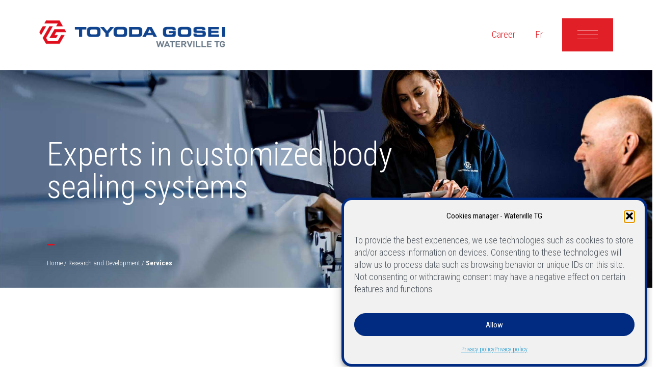

--- FILE ---
content_type: text/html; charset=UTF-8
request_url: https://watervilletg.com/en/research-and-development/services/
body_size: 33923
content:
<!doctype html>
		<html lang="en-US">
		
	<head>

				<meta charset="UTF-8">
		<meta name="viewport" content="width=device-width, initial-scale=1">
		<link rel="profile" href="https://gmpg.org/xfn/11">
		
		<meta name='robots' content='index, follow, max-image-preview:large, max-snippet:-1, max-video-preview:-1' />
<link rel="alternate" href="https://watervilletg.com/en/research-and-development/services/" hreflang="en" />
<link rel="alternate" href="https://watervilletg.com/recherche-et-developpement/services/" hreflang="fr" />

	<!-- This site is optimized with the Yoast SEO plugin v26.8 - https://yoast.com/product/yoast-seo-wordpress/ -->
	<title>Effective automotive body sealing systems</title>
	<meta name="description" content="For every body sealing system design and manufacture project entrusted to us, we put all our effort into it, so that the results exceed your requirements" />
	<link rel="canonical" href="https://watervilletg.com/en/research-and-development/services/" />
	<meta property="og:locale" content="en_US" />
	<meta property="og:locale:alternate" content="fr_FR" />
	<meta property="og:type" content="article" />
	<meta property="og:title" content="Effective automotive body sealing systems" />
	<meta property="og:description" content="For every body sealing system design and manufacture project entrusted to us, we put all our effort into it, so that the results exceed your requirements" />
	<meta property="og:url" content="https://watervilletg.com/en/research-and-development/services/" />
	<meta property="og:site_name" content="WatervilleTG" />
	<meta property="article:modified_time" content="2021-05-14T17:38:01+00:00" />
	<meta property="og:image" content="https://watervilletg.com/wp-content/uploads/2021/02/accompagnement.svg" />
	<meta name="twitter:card" content="summary_large_image" />
	<script type="application/ld+json" class="yoast-schema-graph">{"@context":"https://schema.org","@graph":[{"@type":"WebPage","@id":"https://watervilletg.com/en/research-and-development/services/","url":"https://watervilletg.com/en/research-and-development/services/","name":"Effective automotive body sealing systems","isPartOf":{"@id":"https://watervilletg.com/en/#website"},"primaryImageOfPage":{"@id":"https://watervilletg.com/en/research-and-development/services/#primaryimage"},"image":{"@id":"https://watervilletg.com/en/research-and-development/services/#primaryimage"},"thumbnailUrl":"https://watervilletg.com/wp-content/uploads/2021/02/accompagnement.svg","datePublished":"2021-02-25T20:15:49+00:00","dateModified":"2021-05-14T17:38:01+00:00","description":"For every body sealing system design and manufacture project entrusted to us, we put all our effort into it, so that the results exceed your requirements","breadcrumb":{"@id":"https://watervilletg.com/en/research-and-development/services/#breadcrumb"},"inLanguage":"en-US","potentialAction":[{"@type":"ReadAction","target":["https://watervilletg.com/en/research-and-development/services/"]}]},{"@type":"ImageObject","inLanguage":"en-US","@id":"https://watervilletg.com/en/research-and-development/services/#primaryimage","url":"https://watervilletg.com/wp-content/uploads/2021/02/accompagnement.svg","contentUrl":"https://watervilletg.com/wp-content/uploads/2021/02/accompagnement.svg"},{"@type":"BreadcrumbList","@id":"https://watervilletg.com/en/research-and-development/services/#breadcrumb","itemListElement":[{"@type":"ListItem","position":1,"name":"Home","item":"https://watervilletg.com/en/"},{"@type":"ListItem","position":2,"name":"Research and Development","item":"https://watervilletg.com/en/research-and-development/"},{"@type":"ListItem","position":3,"name":"Services"}]},{"@type":"WebSite","@id":"https://watervilletg.com/en/#website","url":"https://watervilletg.com/en/","name":"WatervilleTG","description":"A site using WordPress","publisher":{"@id":"https://watervilletg.com/en/#organization"},"potentialAction":[{"@type":"SearchAction","target":{"@type":"EntryPoint","urlTemplate":"https://watervilletg.com/en/?s={search_term_string}"},"query-input":{"@type":"PropertyValueSpecification","valueRequired":true,"valueName":"search_term_string"}}],"inLanguage":"en-US"},{"@type":"Organization","@id":"https://watervilletg.com/en/#organization","name":"Waterville TG","url":"https://watervilletg.com/en/","logo":{"@type":"ImageObject","inLanguage":"en-US","@id":"https://watervilletg.com/en/#/schema/logo/image/","url":"https://watervilletg.com/wp-content/uploads/2021/01/WTG-NEW-SQUARE_no-inc._no-bkg_v2.png","contentUrl":"https://watervilletg.com/wp-content/uploads/2021/01/WTG-NEW-SQUARE_no-inc._no-bkg_v2.png","width":900,"height":552,"caption":"Waterville TG"},"image":{"@id":"https://watervilletg.com/en/#/schema/logo/image/"}}]}</script>
	<!-- / Yoast SEO plugin. -->


<link rel='dns-prefetch' href='//www.google.com' />
<link rel='dns-prefetch' href='//fonts.googleapis.com' />
<link rel="alternate" type="application/rss+xml" title="WatervilleTG &raquo; Feed" href="https://watervilletg.com/en/feed/" />
<link rel="alternate" type="application/rss+xml" title="WatervilleTG &raquo; Comments Feed" href="https://watervilletg.com/en/comments/feed/" />
<link rel="alternate" title="oEmbed (JSON)" type="application/json+oembed" href="https://watervilletg.com/wp-json/oembed/1.0/embed?url=https%3A%2F%2Fwatervilletg.com%2Fen%2Fresearch-and-development%2Fservices%2F&#038;lang=en" />
<link rel="alternate" title="oEmbed (XML)" type="text/xml+oembed" href="https://watervilletg.com/wp-json/oembed/1.0/embed?url=https%3A%2F%2Fwatervilletg.com%2Fen%2Fresearch-and-development%2Fservices%2F&#038;format=xml&#038;lang=en" />
<style id='wp-img-auto-sizes-contain-inline-css' type='text/css'>
img:is([sizes=auto i],[sizes^="auto," i]){contain-intrinsic-size:3000px 1500px}
/*# sourceURL=wp-img-auto-sizes-contain-inline-css */
</style>
<style id='wp-emoji-styles-inline-css' type='text/css'>

	img.wp-smiley, img.emoji {
		display: inline !important;
		border: none !important;
		box-shadow: none !important;
		height: 1em !important;
		width: 1em !important;
		margin: 0 0.07em !important;
		vertical-align: -0.1em !important;
		background: none !important;
		padding: 0 !important;
	}
/*# sourceURL=wp-emoji-styles-inline-css */
</style>
<link rel='stylesheet' id='wp-block-library-css' href='https://watervilletg.com/wp-includes/css/dist/block-library/style.min.css?ver=6.9' type='text/css' media='all' />
<style id='global-styles-inline-css' type='text/css'>
:root{--wp--preset--aspect-ratio--square: 1;--wp--preset--aspect-ratio--4-3: 4/3;--wp--preset--aspect-ratio--3-4: 3/4;--wp--preset--aspect-ratio--3-2: 3/2;--wp--preset--aspect-ratio--2-3: 2/3;--wp--preset--aspect-ratio--16-9: 16/9;--wp--preset--aspect-ratio--9-16: 9/16;--wp--preset--color--black: #000000;--wp--preset--color--cyan-bluish-gray: #abb8c3;--wp--preset--color--white: #ffffff;--wp--preset--color--pale-pink: #f78da7;--wp--preset--color--vivid-red: #cf2e2e;--wp--preset--color--luminous-vivid-orange: #ff6900;--wp--preset--color--luminous-vivid-amber: #fcb900;--wp--preset--color--light-green-cyan: #7bdcb5;--wp--preset--color--vivid-green-cyan: #00d084;--wp--preset--color--pale-cyan-blue: #8ed1fc;--wp--preset--color--vivid-cyan-blue: #0693e3;--wp--preset--color--vivid-purple: #9b51e0;--wp--preset--gradient--vivid-cyan-blue-to-vivid-purple: linear-gradient(135deg,rgb(6,147,227) 0%,rgb(155,81,224) 100%);--wp--preset--gradient--light-green-cyan-to-vivid-green-cyan: linear-gradient(135deg,rgb(122,220,180) 0%,rgb(0,208,130) 100%);--wp--preset--gradient--luminous-vivid-amber-to-luminous-vivid-orange: linear-gradient(135deg,rgb(252,185,0) 0%,rgb(255,105,0) 100%);--wp--preset--gradient--luminous-vivid-orange-to-vivid-red: linear-gradient(135deg,rgb(255,105,0) 0%,rgb(207,46,46) 100%);--wp--preset--gradient--very-light-gray-to-cyan-bluish-gray: linear-gradient(135deg,rgb(238,238,238) 0%,rgb(169,184,195) 100%);--wp--preset--gradient--cool-to-warm-spectrum: linear-gradient(135deg,rgb(74,234,220) 0%,rgb(151,120,209) 20%,rgb(207,42,186) 40%,rgb(238,44,130) 60%,rgb(251,105,98) 80%,rgb(254,248,76) 100%);--wp--preset--gradient--blush-light-purple: linear-gradient(135deg,rgb(255,206,236) 0%,rgb(152,150,240) 100%);--wp--preset--gradient--blush-bordeaux: linear-gradient(135deg,rgb(254,205,165) 0%,rgb(254,45,45) 50%,rgb(107,0,62) 100%);--wp--preset--gradient--luminous-dusk: linear-gradient(135deg,rgb(255,203,112) 0%,rgb(199,81,192) 50%,rgb(65,88,208) 100%);--wp--preset--gradient--pale-ocean: linear-gradient(135deg,rgb(255,245,203) 0%,rgb(182,227,212) 50%,rgb(51,167,181) 100%);--wp--preset--gradient--electric-grass: linear-gradient(135deg,rgb(202,248,128) 0%,rgb(113,206,126) 100%);--wp--preset--gradient--midnight: linear-gradient(135deg,rgb(2,3,129) 0%,rgb(40,116,252) 100%);--wp--preset--font-size--small: 13px;--wp--preset--font-size--medium: 20px;--wp--preset--font-size--large: 36px;--wp--preset--font-size--x-large: 42px;--wp--preset--spacing--20: 0.44rem;--wp--preset--spacing--30: 0.67rem;--wp--preset--spacing--40: 1rem;--wp--preset--spacing--50: 1.5rem;--wp--preset--spacing--60: 2.25rem;--wp--preset--spacing--70: 3.38rem;--wp--preset--spacing--80: 5.06rem;--wp--preset--shadow--natural: 6px 6px 9px rgba(0, 0, 0, 0.2);--wp--preset--shadow--deep: 12px 12px 50px rgba(0, 0, 0, 0.4);--wp--preset--shadow--sharp: 6px 6px 0px rgba(0, 0, 0, 0.2);--wp--preset--shadow--outlined: 6px 6px 0px -3px rgb(255, 255, 255), 6px 6px rgb(0, 0, 0);--wp--preset--shadow--crisp: 6px 6px 0px rgb(0, 0, 0);}:root { --wp--style--global--content-size: 760px;--wp--style--global--wide-size: 1160px; }:where(body) { margin: 0; }.wp-site-blocks > .alignleft { float: left; margin-right: 2em; }.wp-site-blocks > .alignright { float: right; margin-left: 2em; }.wp-site-blocks > .aligncenter { justify-content: center; margin-left: auto; margin-right: auto; }:where(.wp-site-blocks) > * { margin-block-start: 24px; margin-block-end: 0; }:where(.wp-site-blocks) > :first-child { margin-block-start: 0; }:where(.wp-site-blocks) > :last-child { margin-block-end: 0; }:root { --wp--style--block-gap: 24px; }:root :where(.is-layout-flow) > :first-child{margin-block-start: 0;}:root :where(.is-layout-flow) > :last-child{margin-block-end: 0;}:root :where(.is-layout-flow) > *{margin-block-start: 24px;margin-block-end: 0;}:root :where(.is-layout-constrained) > :first-child{margin-block-start: 0;}:root :where(.is-layout-constrained) > :last-child{margin-block-end: 0;}:root :where(.is-layout-constrained) > *{margin-block-start: 24px;margin-block-end: 0;}:root :where(.is-layout-flex){gap: 24px;}:root :where(.is-layout-grid){gap: 24px;}.is-layout-flow > .alignleft{float: left;margin-inline-start: 0;margin-inline-end: 2em;}.is-layout-flow > .alignright{float: right;margin-inline-start: 2em;margin-inline-end: 0;}.is-layout-flow > .aligncenter{margin-left: auto !important;margin-right: auto !important;}.is-layout-constrained > .alignleft{float: left;margin-inline-start: 0;margin-inline-end: 2em;}.is-layout-constrained > .alignright{float: right;margin-inline-start: 2em;margin-inline-end: 0;}.is-layout-constrained > .aligncenter{margin-left: auto !important;margin-right: auto !important;}.is-layout-constrained > :where(:not(.alignleft):not(.alignright):not(.alignfull)){max-width: var(--wp--style--global--content-size);margin-left: auto !important;margin-right: auto !important;}.is-layout-constrained > .alignwide{max-width: var(--wp--style--global--wide-size);}body .is-layout-flex{display: flex;}.is-layout-flex{flex-wrap: wrap;align-items: center;}.is-layout-flex > :is(*, div){margin: 0;}body .is-layout-grid{display: grid;}.is-layout-grid > :is(*, div){margin: 0;}body{padding-top: 0px;padding-right: 0px;padding-bottom: 0px;padding-left: 0px;}a:where(:not(.wp-element-button)){text-decoration: underline;}:root :where(.wp-element-button, .wp-block-button__link){background-color: #32373c;border-width: 0;color: #fff;font-family: inherit;font-size: inherit;font-style: inherit;font-weight: inherit;letter-spacing: inherit;line-height: inherit;padding-top: calc(0.667em + 2px);padding-right: calc(1.333em + 2px);padding-bottom: calc(0.667em + 2px);padding-left: calc(1.333em + 2px);text-decoration: none;text-transform: inherit;}.has-black-color{color: var(--wp--preset--color--black) !important;}.has-cyan-bluish-gray-color{color: var(--wp--preset--color--cyan-bluish-gray) !important;}.has-white-color{color: var(--wp--preset--color--white) !important;}.has-pale-pink-color{color: var(--wp--preset--color--pale-pink) !important;}.has-vivid-red-color{color: var(--wp--preset--color--vivid-red) !important;}.has-luminous-vivid-orange-color{color: var(--wp--preset--color--luminous-vivid-orange) !important;}.has-luminous-vivid-amber-color{color: var(--wp--preset--color--luminous-vivid-amber) !important;}.has-light-green-cyan-color{color: var(--wp--preset--color--light-green-cyan) !important;}.has-vivid-green-cyan-color{color: var(--wp--preset--color--vivid-green-cyan) !important;}.has-pale-cyan-blue-color{color: var(--wp--preset--color--pale-cyan-blue) !important;}.has-vivid-cyan-blue-color{color: var(--wp--preset--color--vivid-cyan-blue) !important;}.has-vivid-purple-color{color: var(--wp--preset--color--vivid-purple) !important;}.has-black-background-color{background-color: var(--wp--preset--color--black) !important;}.has-cyan-bluish-gray-background-color{background-color: var(--wp--preset--color--cyan-bluish-gray) !important;}.has-white-background-color{background-color: var(--wp--preset--color--white) !important;}.has-pale-pink-background-color{background-color: var(--wp--preset--color--pale-pink) !important;}.has-vivid-red-background-color{background-color: var(--wp--preset--color--vivid-red) !important;}.has-luminous-vivid-orange-background-color{background-color: var(--wp--preset--color--luminous-vivid-orange) !important;}.has-luminous-vivid-amber-background-color{background-color: var(--wp--preset--color--luminous-vivid-amber) !important;}.has-light-green-cyan-background-color{background-color: var(--wp--preset--color--light-green-cyan) !important;}.has-vivid-green-cyan-background-color{background-color: var(--wp--preset--color--vivid-green-cyan) !important;}.has-pale-cyan-blue-background-color{background-color: var(--wp--preset--color--pale-cyan-blue) !important;}.has-vivid-cyan-blue-background-color{background-color: var(--wp--preset--color--vivid-cyan-blue) !important;}.has-vivid-purple-background-color{background-color: var(--wp--preset--color--vivid-purple) !important;}.has-black-border-color{border-color: var(--wp--preset--color--black) !important;}.has-cyan-bluish-gray-border-color{border-color: var(--wp--preset--color--cyan-bluish-gray) !important;}.has-white-border-color{border-color: var(--wp--preset--color--white) !important;}.has-pale-pink-border-color{border-color: var(--wp--preset--color--pale-pink) !important;}.has-vivid-red-border-color{border-color: var(--wp--preset--color--vivid-red) !important;}.has-luminous-vivid-orange-border-color{border-color: var(--wp--preset--color--luminous-vivid-orange) !important;}.has-luminous-vivid-amber-border-color{border-color: var(--wp--preset--color--luminous-vivid-amber) !important;}.has-light-green-cyan-border-color{border-color: var(--wp--preset--color--light-green-cyan) !important;}.has-vivid-green-cyan-border-color{border-color: var(--wp--preset--color--vivid-green-cyan) !important;}.has-pale-cyan-blue-border-color{border-color: var(--wp--preset--color--pale-cyan-blue) !important;}.has-vivid-cyan-blue-border-color{border-color: var(--wp--preset--color--vivid-cyan-blue) !important;}.has-vivid-purple-border-color{border-color: var(--wp--preset--color--vivid-purple) !important;}.has-vivid-cyan-blue-to-vivid-purple-gradient-background{background: var(--wp--preset--gradient--vivid-cyan-blue-to-vivid-purple) !important;}.has-light-green-cyan-to-vivid-green-cyan-gradient-background{background: var(--wp--preset--gradient--light-green-cyan-to-vivid-green-cyan) !important;}.has-luminous-vivid-amber-to-luminous-vivid-orange-gradient-background{background: var(--wp--preset--gradient--luminous-vivid-amber-to-luminous-vivid-orange) !important;}.has-luminous-vivid-orange-to-vivid-red-gradient-background{background: var(--wp--preset--gradient--luminous-vivid-orange-to-vivid-red) !important;}.has-very-light-gray-to-cyan-bluish-gray-gradient-background{background: var(--wp--preset--gradient--very-light-gray-to-cyan-bluish-gray) !important;}.has-cool-to-warm-spectrum-gradient-background{background: var(--wp--preset--gradient--cool-to-warm-spectrum) !important;}.has-blush-light-purple-gradient-background{background: var(--wp--preset--gradient--blush-light-purple) !important;}.has-blush-bordeaux-gradient-background{background: var(--wp--preset--gradient--blush-bordeaux) !important;}.has-luminous-dusk-gradient-background{background: var(--wp--preset--gradient--luminous-dusk) !important;}.has-pale-ocean-gradient-background{background: var(--wp--preset--gradient--pale-ocean) !important;}.has-electric-grass-gradient-background{background: var(--wp--preset--gradient--electric-grass) !important;}.has-midnight-gradient-background{background: var(--wp--preset--gradient--midnight) !important;}.has-small-font-size{font-size: var(--wp--preset--font-size--small) !important;}.has-medium-font-size{font-size: var(--wp--preset--font-size--medium) !important;}.has-large-font-size{font-size: var(--wp--preset--font-size--large) !important;}.has-x-large-font-size{font-size: var(--wp--preset--font-size--x-large) !important;}
/*# sourceURL=global-styles-inline-css */
</style>

<link rel='stylesheet' id='pp-bootstrap-css' href='https://watervilletg.com/wp-content/plugins/profilepress/assets/css/flat-ui/bs/css/bs.css?ver=6.9' type='text/css' media='all' />
<link rel='stylesheet' id='pp-flat-ui-css' href='https://watervilletg.com/wp-content/plugins/profilepress/assets/css/flat-ui/css/flat-ui.css?ver=6.9' type='text/css' media='all' />
<link rel='stylesheet' id='pp-social-button-css' href='https://watervilletg.com/wp-content/plugins/profilepress/assets/css/zocial/zocial.css?ver=2.9.29' type='text/css' media='all' />
<link rel='stylesheet' id='ppcore-css' href='https://watervilletg.com/wp-content/plugins/profilepress/assets/css/ppcore.min.css?ver=2.9.29' type='text/css' media='all' />
<link rel='stylesheet' id='font-awesome-css' href='https://watervilletg.com/wp-content/plugins/profilepress/assets/css/font-awesome/css/font-awesome.min.css?ver=6.9' type='text/css' media='all' />
<link rel='stylesheet' id='pp-chosen-css' href='https://watervilletg.com/wp-content/plugins/profilepress/assets/chosen/chosen.min.css?ver=6.9' type='text/css' media='all' />
<link rel='stylesheet' id='vc_imageshover-css' href='https://watervilletg.com/wp-content/plugins/vc-image-hover-effects/assets/vc_imageshover.css?ver=6.9' type='text/css' media='all' />
<link rel='stylesheet' id='wp-job-manager-job-listings-css' href='https://watervilletg.com/wp-content/plugins/wp-job-manager/assets/dist/css/job-listings.css?ver=598383a28ac5f9f156e4' type='text/css' media='all' />
<link rel='stylesheet' id='cmplz-general-css' href='https://watervilletg.com/wp-content/plugins/complianz-gdpr-premium/assets/css/cookieblocker.min.css?ver=1763411400' type='text/css' media='all' />
<link rel='stylesheet' id='job-alerts-frontend-css' href='https://watervilletg.com/wp-content/plugins/wp-job-manager-alerts/assets/dist/css/frontend.css?ver=6.9' type='text/css' media='all' />
<link rel='stylesheet' id='dashicons-css' href='https://watervilletg.com/wp-includes/css/dashicons.min.css?ver=6.9' type='text/css' media='all' />
<link rel='stylesheet' id='wp-job-manager-applications-frontend-css' href='https://watervilletg.com/wp-content/plugins/wp-job-manager-applications/assets/dist/css/frontend.css?ver=2.5.2' type='text/css' media='all' />
<link rel='stylesheet' id='wp-job-manager-resume-frontend-css' href='https://watervilletg.com/wp-content/plugins/wp-job-manager-resumes/assets/dist/css/frontend.css?ver=1.18.4' type='text/css' media='all' />
<link rel='stylesheet' id='parent-style-css' href='https://watervilletg.com/wp-content/themes/zakra/style.css?ver=6.9' type='text/css' media='all' />
<link rel='stylesheet' id='js_composer_front-css' href='https://watervilletg.com/wp-content/plugins/js_composer/assets/css/js_composer.min.css?ver=7.3' type='text/css' media='all' />
<link rel='stylesheet' id='zakra-style-css' href='https://watervilletg.com/wp-content/themes/zakra-child/style.css?ver=2.2.1' type='text/css' media='all' />
<style id='zakra-style-inline-css' type='text/css'>
@media screen and (min-width:1200px){.tg-container{max-width:1370px;}}h1, h2, h3, h4, h5, h6{font-family:-apple-system, blinkmacsystemfont, segoe ui, roboto, oxygen-sans, ubuntu, cantarell, helvetica neue, helvetica, arial, sans-serif;font-weight:400;}button:hover, input[type="button"]:hover, input[type="reset"]:hover, input[type="submit"]:hover, #infinite-handle span:hover, .wp-block-button .wp-block-button__link:hover{background-color:#1e7ba6;}.tg-site-header .tg-site-header-top{background-size:contain;}.tg-site-header, .tg-container--separate .tg-site-header{background-size:contain;}.tg-page-header .tg-page-header__title, .tg-page-content__title{color:#001e46;}.tg-page-header, .tg-container--separate .tg-page-header{background-color:rgba(255,255,255,0);background-position:center center;background-size:contain;}.tg-page-header .breadcrumb-trail ul li{color:#001e46;}.tg-page-header .breadcrumb-trail ul li::after{color:#001e46;}.tg-page-header .breadcrumb-trail ul li a{color:#001e46;}.tg-page-header .breadcrumb-trail ul li a:hover {color:#e2101d;}.tg-page-header .tg-page-header__title, .tg-page-content__title{font-family:Roboto Condensed;font-weight:300;font-size:8.5rem;}.entry-title:not(.tg-page-content__title){font-family:Roboto Condensed;font-weight:300;font-size:8.5rem;}.tg-scroll-to-top{background-color:#e2101d;}.tg-scroll-to-top:hover{background-color:#002b80;}
/*# sourceURL=zakra-style-inline-css */
</style>
<link rel='stylesheet' id='zakra_googlefonts-css' href='//fonts.googleapis.com/css?family=-apple-system%3A400%7CRoboto+Condensed%3A300&#038;1&#038;display=swap&#038;ver=2.2.1' type='text/css' media='all' />
<script type="text/javascript" src="https://watervilletg.com/wp-includes/js/jquery/jquery.min.js?ver=3.7.1" id="jquery-core-js"></script>
<script type="text/javascript" src="https://watervilletg.com/wp-includes/js/jquery/jquery-migrate.min.js?ver=3.4.1" id="jquery-migrate-js"></script>
<script type="text/javascript" id="zxcvbn-async-js-extra">
/* <![CDATA[ */
var _zxcvbnSettings = {"src":"https://watervilletg.com/wp-includes/js/zxcvbn.min.js"};
//# sourceURL=zxcvbn-async-js-extra
/* ]]> */
</script>
<script type="text/javascript" src="https://watervilletg.com/wp-includes/js/zxcvbn-async.min.js?ver=1.0" id="zxcvbn-async-js"></script>
<script type="text/javascript" src="https://watervilletg.com/wp-content/plugins/profilepress/assets/js/bootstrap-filestyle.js?ver=6.9" id="pp-bootstrap-filestyle-js"></script>
<script type="text/javascript" src="https://watervilletg.com/wp-content/plugins/profilepress/assets/js/jcarousel.js?ver=6.9" id="pp-jcarousel-js"></script>
<script type="text/javascript" src="https://watervilletg.com/wp-content/plugins/profilepress/assets/js/sweetalert2.min.js?ver=6.9" id="pp-sweetalert2-js"></script>
<script type="text/javascript" src="https://watervilletg.com/wp-content/plugins/profilepress/assets/chosen/chosen.jquery.min.js?ver=6.9" id="pp-chosen-js"></script>
<script type="text/javascript" src="https://www.google.com/recaptcha/api.js?ver=2.4.0" id="recaptcha-js" defer="defer" data-wp-strategy="defer"></script>
<script></script><link rel="https://api.w.org/" href="https://watervilletg.com/wp-json/" /><link rel="alternate" title="JSON" type="application/json" href="https://watervilletg.com/wp-json/wp/v2/pages/1540" /><link rel="EditURI" type="application/rsd+xml" title="RSD" href="https://watervilletg.com/xmlrpc.php?rsd" />
<meta name="generator" content="WordPress 6.9" />
<link rel='shortlink' href='https://watervilletg.com/?p=1540' />
<!-- start Simple Custom CSS and JS -->
<script type="text/javascript">

jQuery(document).ready(function(){

	if( jQuery('html[lang="fr-FR"]').length ){
		let consent = '<div class="form-group"><label for="reg-consent"><input name="reg_consent" type="checkbox" title="" value="1" id="reg-consent" placeholder="" required="required"> La sécurité de vos renseignements personnels est importante pour nous. En déposant votre candidature auprès de Waterville TG Inc. grâce au formulaire de candidature spontanée, vous acceptez de communiquer vos renseignements personnels et consentez à ce que Waterville TG Inc. puisse les utiliser conformément à sa Politique de confidentialité, disponible au <a href="/politique-de-confidentialite/" target="_blank" rel="noopener">https://watervilletg.com/politique-de-confidentialite/</a>. Vous consentez également à ce que Waterville TG Inc. puisse les divulguer à des fournisseurs de service, y compris hors Québec, tenus par un engagement de confidentialité, aux fins de l’établissement, de la gestion et du maintien de notre relation avec vous. En aucun cas, nous ne vendons les renseignements vous concernant, ni ne les divulguons à des tiers, sauf si la loi l\'exige. Notez qu’en tout temps vous avez le droit de retirer votre consentement à cette collecte, utilisation et communication de vos renseignements personnels en communiquant avec nous à l’adresse RPRP@wtg.ca.</label></div>';
		jQuery('#pp_registration_1 #reg-email').parent().after(consent);
		jQuery('.fieldset-recaptcha').before(consent);
	}else{
		let consent = '<div class="form-group"><label for="reg-consent"><input name="reg_consent" type="checkbox" title="" value="1" id="reg-consent" placeholder="" required="required"> The security of your personal information is important to us. By submitting your application to Waterville TG Inc. through the spontaneous application form, you agree to provide your personal information and consent to Waterville TG Inc. using them in accordance with its Privacy Policy, available at <a href="/en/privacy-policy/" target="_blank" rel="noopener">https://watervilletg.com/en/privacy-policy/</a>. You also consent to Waterville TG Inc. disclosing them to service providers, including those outside Quebec, bound by a confidentiality commitment, for the purpose of establishing, managing, and maintaining our relationship with you. Under no circumstances do we sell or disclose information about you to third parties unless required by law. Note that at any time, you have the right to withdraw your consent to the collection, use, and disclosure of your personal information by contacting us at RPRP@wtg.ca.</label></div>';
		jQuery('#pp_registration_1 #reg-email').parent().after(consent);
		jQuery('.fieldset-recaptcha').before(consent);
	}
	
});
</script>
<!-- end Simple Custom CSS and JS -->
<!-- start Simple Custom CSS and JS -->
<style type="text/css">
.marge-titre-formulaire{
	margin-bottom: clamp(0px, 2vw, 125px)!important;
}

.champ-obligatoire{
	font-size:14px;
	
}

.gform-theme--foundation .gform_fields {
    grid-row-gap: 20px!important;
}

.large, .textarea{
    font-size: 22px!important;
    color: #989898!important;
    font-weight: 300!important;
    font-family: 'Roboto Condensed'!important;
}
	

.ginput_container.ginput_container_text, .ginput_container.ginput_container_email, .ginput_container.ginput_container_textarea, input#input_3_7_6, input#input_3_7_3, textarea#input_1_5, textarea#input_2_5, .ginput_container.ginput_container_textarea, input#input_4_7_3, input#input_4_7_6     {
    width: 100%;
    height: auto !important;
    padding: 10px 22px;
    border: 1px solid #8894a1;
	color: #555!important;
    border-radius: 30px;
	background-color: #fff;
    font-size: 22px!important;
    font-weight: 300;
    font-family: 'Roboto Condensed';
    box-shadow: inset 0 1px 1px rgb(0 0 0 / 8%);
    transition: border-color ease-in-out .15s,box-shadow ease-in-out .15s;
}
.ginput_container.ginput_container_text:focus, .ginput_container.ginput_container_email:focus, , .ginput_container.ginput_container_textarea:focus {
    border-color: #66afe9;
    outline: 0;
    box-shadow: inset 0 1px 1px rgba(0,0,0,.075), 0 0 8px rgba(102,175,233,.6);
}

.gform-theme--foundation .gfield .ginput_password.large, .gform-theme--foundation .gfield input.large, .gform-theme--foundation .gfield select.large, input#input_3_25, textarea#input_3_19, textarea#input_3_18, textarea#input_4_19, textarea#input_4_18  {
    border: none;
    Background-color: transparent;
    box-shadow: none;
}

input#gform_submit_button_1, input#gform_submit_button_2, input#gform_submit_button_3, input#gform_submit_button_4 {
    border: 1px solid #00bfff;
    border-radius: calc(2vw + 5px);
    padding-top: calc(0.5vw + 5px);
    padding-bottom: calc(0.5vw + 5px);
    padding-left: calc(2vw + 5px);
    padding-right: calc(2vw + 5px);
    display: inline-block;
    background-color: transparent;
	text-transform: uppercase;
}
input#gform_submit_button_1:hover, input#gform_submit_button_2:hover, input#gform_submit_button_3:hover, input#gform_submit_button_4:hover{
	background-color: #e6e6e6!important;
    border-color: #adadad!important;
}


   </style>
<!-- end Simple Custom CSS and JS -->
<!-- start Simple Custom CSS and JS -->
<style type="text/css">
.blog article.tg-meta-style-one, 
.archive.category article.tg-meta-style-one, 
.search.search-results article {
    width: 50% !important;
    float: left;
    padding: 0px 32px 120px 32px;
}
.blog article.tg-meta-style-one h2.entry-title, 
.archive.category article.tg-meta-style-one h2.entry-title, 
.archive.category article.tg-meta-style-one h2.entry-title, 
.search.search-results article h2.entry-title {
    font-size: clamp(20px, 5vw, 30px);
}
.blog article.tg-meta-style-one .entry-meta, 
.archive.category article.tg-meta-style-one .entry-meta, 
.archive.category article.tg-meta-style-one .entry-meta, 
.search.search-results article .entry-meta {
    font-size: 70%;
}

@media (max-width: 768px) {
  .blog article.tg-meta-style-one, 
  .archive.category article.tg-meta-style-one, 
  .search.search-results article {
    width: 100% !important;
    padding: unset !important;
    float: unset;
  }
  .post-template-default.single.single-post .tg-page-header__title {
    font-size: clamp(25px, 5vw, 90px) !important;
    line-height: clamp(35px, 5vw, 108px) !important;}
}</style>
<!-- end Simple Custom CSS and JS -->
<!-- start Simple Custom CSS and JS -->
<style type="text/css">
@media (max-width: 1024px) {
  .mobile-hide, .tg-footer-widget-area.footer-sidebar-2, 
  .tg-footer-widget-area.footer-sidebar-3, 
  li#menu-item-1720, li#menu-item-1719, li#menu-item-1721, 
  li#menu-item-121, li#menu-item-120, li#menu-item-122 {
    display: none !important;
  }
}
@media (max-width: 1560px) and (min-width: 1024px) {  
  /*POLICES*/
  h1, h2, h3, h4, h5, h6, .entry-title:not(.tg-page-content__title) {
    font-size: clamp(23px, 2.5vw, 40px) !important;
  }
  .infos {
    font-size: clamp(23px, 3vw, 30px) !important;
    line-height: clamp(27px, 3vw, 38px) !important;
}
  p, ul, ol {
    font-size: clamp(14px, 1.5vw, 20px) !important;
    line-height: clamp(17px, 5vw, 28px) !important;
  }
  .site-footer p {font-size: clamp(8px, 5vw, 15px) !important;}
  /*FIN POLICES*/
  .vc_row[data-vc-full-width] {
    padding-left: 6vw !important;
    padding-right: 6vw !important;
  }
  /*div#blocs.move-up-75.margin-bas-75.num-blocs {padding-left: 6vw; padding-right: 6vw;}*/
  section.vc_section.bg-gris {padding-left: 7vw !important; padding-right: 7vw !important;}
  .vc_row.wpb_row.vc_row-fluid.bg-gris.vc_row-o-equal-height.vc_row-flex, .vc_row.wpb_row.vc_row-fluid.bg-gris.pad-protection.move-up-12vw.vc_row-o-equal-height.vc_row-flex {
    padding-left: calc(6vw + 15px) !important;
    padding-right: calc(6vw + 15px) !important;
  }
  /*.vc_row.wpb_row.vc_row-fluid.margin-bas-75 {padding-left: 1vw; padding-right: 1vw;}*/
  .vc_row.wpb_row.vc_row-fluid .wpb_column.vc_column_container.vc_col-sm-12 .wpb_text_column.wpb_content_element, 
  .pad4vw-l-r {
    padding-left: calc(4vw + 15px);
    padding-right: calc(4vw + 15px);
  }
  .vc_row.bg-gris .wpb_column.vc_column_container.vc_col-sm-12 .wpb_text_column.wpb_content_element, 
  .pad-l-r-0, .vc_row[data-vc-full-width].pad-l-r-0, 
  .job_description .vc_row.wpb_row.vc_row-fluid .wpb_column.vc_column_container.vc_col-sm-12 .wpb_text_column.wpb_content_element {
    padding-left: 0px !important;
    padding-right: 0px !important;
  }
  .wpb_text_column.wpb_content_element.pad-carrousel {
    padding-left: calc(4vw + 26px) !important;
  }
  header.tg-page-header.tg-page-header--both-left {
    padding-left: 6vw;
    padding-right: 6vw;
  }
  /*article, */#comments {padding-left: 3vw;}
}


@media (max-width: 1440px) and (min-width: 1024px) {
  /*====MARGES DU SITE 6VW====*/
  /*.margin-bas-90, .wpb_column.vc_column_container.vc_col-sm-12 {
    padding-left: 6vw !important;
    padding-right: 6vw !important;
  }*/

/*====IMAGE HOVER====*/
.width30.marge6.wpb_column.vc_column_container.vc_col-sm-6 .wpb_text_column.wpb_content_element {
    margin-bottom: 0px;
}

  
    /*===REV SLIDER===*/
  rs-module p.header, .rs-layer h1.blanc {
    margin-top: -15vw;
    margin-bottom: auto;
    padding-left: 6vw !important;
  }
  .rs-layer h1.blanc, rs-module p.header {
    margin-top: auto;
    margin-bottom: auto;
  }
  
  /*====BREADCRUMB====*/
  .rs-layer p, /*p.header.blanc, span#bredcrumb, */.pad13-l {padding-left: 6vw !important;}
 /* span#bredcrumb:before {left: calc(15px + 6vw) !important;}*/
  
}

@media (max-width: 1200px) {
    /*CARROUSEL*/
  .header-home-carriere .vc_column-inner {max-height: 65vw !important;}
  /*FIN CARROUSEL*/
  ul#menu-carrieres li {font-size: clamp(14.375px, 3vw, 18px) !important;}
}


@media (max-width: 1024px) and (min-width: 768px) {
  /*=====PADDING=====*/
  .pad13-r {padding-right: unset !important;}
  .pad13-l {padding-left: unset !important;}
  
  .vc_col-sm-6 .vc_column_container.vc_col-sm-4 .vc_column-inner {
    padding-left: 0px !important;
    padding-right: 0px !important;
  }
    .vc_col-sm-6 .vc_column_container.vc_col-sm-8 .vc_column-inner {
    padding-left: 3vw !important;
    padding-right: 0vw !important;
  }
  
  /*====IMAGE FULL====*/

  
  /*====TEXTE====*/
  p.infos-num:after, span#bredcrumb:before {
    left: 6vw !important;
  }
  
  /*===marges pour texte===*/
  .vc_column-inner {padding-left: 6vw !important; padding-right: 6vw !important;}
 
  /*====IMAGE HOVER====*/
  .vc_row.wpb_row.vc_row-fluid.marge6-bas {
    margin-bottom: 2.5% !important;
}
  .width30 {
    min-width: 100% !important;
    margin-bottom: 6vw;
}
.width64 {
    min-width: 100% !important;
}
.width42 .vc_column-inner {
    padding-right: 0vw !important;
}

.width52 .vc_column-inner {
    padding-left: 4px !important;
    padding-right: calc(5vw + 12px) !important;
}
.width47 .vc_column-inner {
    padding-right: 0vw !important;
}
  .width47.droite.wpb_column.vc_column_container.vc_col-sm-6 .vc_column-inner {
    padding-left: 0vw !important;
    padding-right: 6vw !important;
}
  
  /*===REV SLIDER===*/
  rs-module p.header, .rs-layer h1.blanc {
    margin-top: -15vw;
    margin-bottom: auto;
    padding-left: 6vw !important;
    padding-right: 6vw !important;
  }
  .rs-layer h1.blanc, rs-module p.header {
    margin-top: auto;
    margin-bottom: auto;
  }
  .rs-layer p {
    padding-left: 6vw;
}

}

@media (max-width: 768px) {
  .move-up-50perc > div {transform: translateY(0%) !important;}
  .pad-blocs-ligne {padding-bottom: 0vw !important;}
  /*===REV SLIDER===*/
  rs-module p.header, .rs-layer h1.blanc {
    margin-top: -15vw;
    margin-bottom: auto;
    padding-left: 6vw !important;
    padding-right: 6vw !important;
  }
  .rs-layer p.blanc, .rs-layer a.btn-texte {display: none !important;}
  .rs-layer h1.blanc, rs-module p.header {
    margin-top: auto;
    margin-bottom: auto;
  }
  /*==pages mieux==*/
  .parent-pageid-44 .vc_empty_space, .parent-pageid-1617 .vc_empty_space, .parent-pageid-40  .vc_empty_space {height: 250px !important;}
  div#header-mieux {background-position: 70% !important;}
  
  /*====IMAGES FULL====*/
  .image-full > div, .image-full-d > div {
    position: unset !important;
  }
  .ligne-img-full-g {
    position: unset !important;
    left: unset !important;
    box-sizing: unset !important;
    width: unset !important;
    padding-left: unset !important;
    padding-right: unset !important;
  }

  .wpb_column.vc_column_container.vc_col-sm-6 .wpb_column.vc_column_container.vc_col-sm-4 img {
    width: 50%;
  }
  .wpb_column.vc_column_container.vc_col-sm-6 .wpb_column.vc_column_container.vc_col-sm-4 .wpb_text_column.wpb_content_element {
    margin-bottom: 0px !important;
  }
  .wpb_column.vc_column_container.vc_col-sm-4 img {width: 20%;}
  /*==img ambiance accueil carrière==*/#ambiance img.vc_single_image-img.attachment-full {width: 100% !important;}
  /*==Programme Mieux==*/.mobile-w100 img {width: 100% !important;}
  /*==Page mieux==*/
  .parent-pageid-44 .vc_col-sm-pull-4.pad13, .parent-pageid-1617 .vc_col-sm-pull-4.pad13,
  .parent-pageid-40 .vc_col-sm-pull-4.pad13, .parent-pageid-1605 .vc_col-sm-pull-4.pad13 {
    padding-left: 3vw !important;
    padding-right: 3vw !important;
  }
  .parent-pageid-44 .pad13, .parent-pageid-1617 .pad13, 
  .parent-pageid-40 .pad13, .parent-pageid-1605 .pad13 {
    padding-left: unset !important;
    padding-right: unset !important;
  }
  div#images-ambiances {margin-top: 0% !important;}
  .parent-pageid-44 p, .parent-pageid-1617 p {text-align: left !important;}
  #section-couleur .wpb_column.vc_column_container.vc_col-sm-6:last-child .wpb_text_column.wpb_content_element {
    margin-top: -10vw !important;
  }
  
  /*==CONTACT==*/
  .vc_separator.wpb_content_element.vc_separator_align_center.vc_sep_width_70.vc_sep_pos_align_left.vc_separator_no_text {
    margin-top: unset !important;
    margin-bottom: unset !important;
  }
  /*==ARTICLE==*/
  #secondary {margin-top: 32px;}
  
  /*===FOOTER====*/
  .tg-footer-widget-area.footer-sidebar-1, .tg-footer-widget-area.footer-sidebar-2, .tg-footer-widget-area.footer-sidebar-3, .tg-footer-widget-area.footer-sidebar-4 {
    min-width: 100% !important;
  }
  .tg-site-footer .tg-site-footer-bar p {
    text-align: left !important;
  }
  
  /*====PADDING====*/
  .width30, .width64, .width42, .width47, .width52 {min-width: 100% !important;}
  .marge-bas-100 {padding-bottom: clamp(70px, 7vw, 125px) !important;}
  #blocs .bg-marine .vc_column-inner, #blocs .bg-bleu .vc_column-inner, #blocs .bg-rouge .vc_column-inner, .bg-marine.wpb_column.vc_column_container .vc_column-inner, .bg-bleu.wpb_column.vc_column_container .vc_column-inner {
    padding: 0% 6vw !important;
  }
  .wpb_text_column.wpb_content_element {
    margin-top: 10vw /*!important*/;
    margin-bottom: 10vw /*!important*/;
  }
  .pad13-l {padding-left: unset !important;}
  #primary {margin-bottom: 0px !important;}
  
  /*====TEXTE====*/
  p.infos-num:after {
    left: 6vw !important;
    top: unset !important;
    margin-top: 12vw;
  }
  /*====BREADCRUMB====*/
  span#bredcrumb:before {
    bottom: unset !important;
    left: unset !important;
    margin-top: -16px;
  }
  .wpb_text_column.wpb_content_element li {
    font-size: 18px;
    line-height: 26px;
  }
  
  /*====BOUTON====*/
  a.btn-texte:after, .page ul.job_listings li.job_listing a div.location:after, input.application_button.button:after, input.button.wp_job_manager_send_application_button:after, input[type="submit"]:after {
    width: 15px !important;
    height: 10px !important;
  }
  
  /*====CARRIERE====*/
  /*.bg-bouger .vc_col-sm-4 img, .bg-proteger .vc_col-sm-4 img, .bg-respirer .vc_col-sm-4 img, .bg-manger .vc_col-sm-4 img, .bg-vie .vc_col-sm-4 img {
    width: 33% !important;
  }*/
  .bg-bouger .vc_col-sm-4, .bg-proteger .vc_col-sm-4, .bg-respirer .vc_col-sm-4, .bg-manger .vc_col-sm-4, .bg-vie .vc_col-sm-4 {
    width: 33% !important;
  }
  .bg-bouger .vc_col-sm-8, .bg-proteger .vc_col-sm-8, .bg-respirer .vc_col-sm-8, .bg-manger .vc_col-sm-8, .bg-vie .vc_col-sm-8 {
    width: 67% !important;
  }
  /*.bg-bouger .vc_col-sm-4 .wpb_text_column.wpb_content_element, .bg-proteger .vc_col-sm-4 .wpb_text_column.wpb_content_element, .bg-respirer .vc_col-sm-4 .wpb_text_column.wpb_content_element, .bg-manger .vc_col-sm-4 .wpb_text_column.wpb_content_element, .bg-vie .vc_col-sm-4 .wpb_text_column.wpb_content_element {
    margin-bottom: 0px !important;
  }*/
  
  /*====WP JOB MANAGER====*/
  .rp4wp-related-job_listing>ul li.job_listing a div.position, .rp4wp-related-job_listing>ul li.no_job_listings_found a div.position, ul.job_listings li.job_listing a div.position, ul.job_listings li.no_job_listings_found a div.position {
    width: 100% !important;
    text-align: center;
    margin-bottom: 3vw;
  }
  .page ul.job_listings li.job_listing a div.location {
    float: none;
    margin-left: auto;
    margin-right: auto;
    width: 100% !important;
  }
  .job_listings form.job_filters, .job_listings ul.job_listings {
    width: 100% !important;
  }
  .job_filters .search_jobs div.filter_last, .job_filters .search_jobs div.search_location, .job_filters .search_jobs div.filter_first, .job_filters .search_jobs div.search_keywords {
    width: 100% !important;
    padding: 0px !important;
  }
  .job_filters .search_jobs div.filter_last, .job_filters .search_jobs div.search_location {
    margin-top: 1vw !important;
  }
  input[type="submit"] {
    font-size: clamp(9px, 3vw, 16px) !important;
  }
  .job-manager-form fieldset label, .job-manager-form fieldset div.field, form#submit-resume-form, div#job-manager-alerts, form.job-manager-form {
    min-width: 100% !important;
  }
  
}
@media (max-width: 800px) and (min-width: 601px) {
  .tg-site-footer-section-2 .textwidget {
    left: unset !important;
    position: absolute;
    padding-left: 15px;
    padding-right: 15px;
  }
}
@media (max-width: 600px) {
  .tg-site-footer-section-2 .textwidget {
    left: 6vw !important;
    position: absolute;
    padding-left: 15px;
    padding-right: 15px;
  }
    /*====BREADCRUMB====*/
  span#bredcrumb:before, .breadcrumbs::before {
    bottom: unset !important;
    left: unset !important;
    margin-top: -16px;
  }
}
</style>
<!-- end Simple Custom CSS and JS -->
<!-- start Simple Custom CSS and JS -->
<style type="text/css">
@media screen and (max-width: 768px){
  .histoire h5{ margin-top:-14px; }
  .histoire h5::after{ width:25px; height:25px; margin-left:-14px; top:0; left:0px; }
  .histoire .wpb_column .vc_row > .wpb_column {padding-left: 3vw !important; padding-right: 3vw !important;}
  .histoire .wpb_column .vc_row > .wpb_column:first-child{ padding-bottom:20px; text-align:left; border-right:0px !important; border-left:1px solid #001e46; }
  .histoire .wpb_column .vc_row:last-child > .wpb_column:first-child{ text-align:left; border-right:0px; border-left:1px solid #fff; }
  .histoire .wpb_text_column.wpb_content_element {margin-top: 0px !important;}
}

/*.histoire h5{ display:inline-block; margin-top:0px; padding: 15px 25px; font-weight: 400;font-size: 14px;line-height: 24px;background:#000; border-right: 5px solid #ffc902; text-align: center;font-family: 'Lato', sans-serif!important;font-size: 31px; color:#fff; }*/
/*.histoire h4{ margin-top:0px; padding: 15px 25px; font-weight: 900!important;font-size: 31px;line-height: 31px;color: #242424; text-transform:none!important;text-align: left; border-left: 5px solid black; background-color: #ffc902; font-family: 'Lato', sans-serif !important; }*/
.histoire .wpb_text_column.wpb_content_element {margin-top: unset; margin-bottom: unset;}
.histoire .wpb_column .vc_row > .wpb_column:first-child{ text-align:right; border-right:1px solid #001e46; }
.histoire .wpb_column .vc_row > .wpb_column:last-child{ text-align:left; border-left:1px solid #001e46; }
.histoire .wpb_column .vc_row > .wpb_column{ padding-bottom:5vw; padding-left:60px; padding-right:60px; }
.histoire .wpb_column .vc_row:last-child > .wpb_column:first-child{ border-right-color:#fff; }
.histoire .wpb_column .vc_row:last-child > .wpb_column:last-child{ border-left:0px; }
.histoire h5::after{
	content: '';
    position: absolute;
    width: 16px;
    height: 16px;
    display: block;
    margin-right: -9px;
    top: 0px;
    right: 0px;
    background: #001e46;
    border-radius: 100%;
}

/*====OFFRE D,EMPLOI====*/
.puce-blanche li::marker {color: white;}
.puce-blanche li {margin-bottom: 15px;}
.single-job_listing .bg-marine .vc_column-inner {
    padding-left: 6.5% !important;
    padding-right: 6.5% !important;
}

.single-job_listing .bg-marine.wpb_column.vc_column_container.vc_col-sm-6 {
    background-color: transparent !important;
    padding-left: 3.25%;
    padding-right: 3.25%;
}
.single-job_listing .bg-marine .vc_column-inner {
    background-color: #001e46;
}</style>
<!-- end Simple Custom CSS and JS -->
<!-- start Simple Custom CSS and JS -->
<style type="text/css">
.tg-site-layout--default .content-area, main#main {
    max-width: 1290px !important;
    margin: auto;
}</style>
<!-- end Simple Custom CSS and JS -->
<!-- start Simple Custom CSS and JS -->
<style type="text/css">
@import url('https://fonts.googleapis.com/css2?family=Roboto+Condensed:ital,wght@0,300;0,400;0,700;1,300;1,400;1,700&family=Roboto:wght@300;700&display=swap');
.hide {display: none !important;}
/*====COULEURS====*/
.bleu-titre {color: #001e46 !important;}
.gris-texte {color: rgb(152, 152, 152) !important;}
.blanc, .tg-site-footer-widgets li.titre.blanc a {color: white !important;}
.rouge {color: #e2101d !important;}

/*==BACKGROUND DE COULEUR==*/
.bg-gris {background-color: #f2f4f6;}
.bg-marine {background-color: #001e46;}
.bg-bleu {background-color: #002b80;}
.bg-rouge {background-color: #e2101d;}
.bg-quebec {background-color: #0F2B7B;}
.bg-ontario {background-color: #5BBDF9;}
/*=CARRIÈRE=*/
.bg-respirer /*mauve*/ {background-color: #543d6c;}
.bg-vie /*bleu*/ {background-color: #06a8ba;}
.bg-manger /*vert*/ {background-color: #5b9763;}
.bg-bouger /*orange*/ {background-color: #ff7f51;}
.bg-proteger /*jaune*/ {background-color: #ffb703;}
/*=BULLETS CARRIÈRE=*/
ul.b-respirer li::marker {color: #543d6c;}
ul.b-vie li::marker {color: #06a8ba;}
ul.b-manger li::marker {color: #5b9763;}
ul.b-bouger li::marker {color: #ff7f51;}
ul.b-proteger li::marker {color: #ffb703;}

/*==FIN CSS BACKGROUND DE COULEUR==*/

.bg-marine h2, .bg-bleu h2, .bg-rouge h2, .bg-rouge p, .bg-quebec h2, .bg-ontario h2 {color: white !important;}
.bg-rouge .btn-plus, .bg-quebec .btn-plus, .bg-ontario .btn-plus {border-color: white !important;}


/*====TEXTE====*/
h1, h2, h3, h4, h5, h6, .entry-title:not(.tg-page-content__title) {font-family: 'Roboto Condensed', sans-serif; font-weight: 300; font-size: clamp(23px, 5vw, 40px); line-height: clamp(27, 5vw, 48px); color: #001e46;}
h3.certifications {font-size: clamp(19px, 5vw, 30px); font-weight: 500;}
.btn-texte, .btn-plus {font-family: 'Roboto Condensed', sans-serif; font-weight: 400;}
p, ul, ol {font-family: 'Roboto Condensed', sans-serif; font-weight: 300; font-size: clamp(14px, 5vw, 22px); line-height: clamp(18px, 5vw, 32px); color: rgb(152, 152, 152);}

.cmplz-cookiebanner .cmplz-message, .cmplz-cookiebanner .cmplz-message p {font-family: 'Roboto Condensed', sans-serif; font-weight: 300; font-size: clamp(12px, 5vw, 18px) !important; line-height: clamp(16px, 5vw, 24px) !important; color: inherit !important;}

ul {list-style: disc;}
li::marker {color: #002b80;}
body {font-family: 'Roboto Condensed', sans-serif !important; font-weight: 300; font-size: clamp(14px, 5vw, 22px); line-height: clamp(18px, 5vw, 32px);}
.resume_preview h1 {
    font-family: 'Roboto Condensed', sans-serif !important;
    font-weight: 300;
    font-size: clamp(14px, 5vw, 22px) !important;
    line-height: clamp(18px, 5vw, 32px);
    margin-top: 35px !important;
}

.header {font-family: 'Roboto Condensed', sans-serif; font-weight: 300 !important; font-size: clamp(40px, 5vw, 90px) !important; line-height: clamp(50px, 5vw, 108px) !important; color: white;}
.infos {font-family: 'Roboto Condensed', sans-serif; font-weight: 300; font-size: clamp(23px, 5vw, 40px); line-height: clamp(27px, 5vw, 48px); color: white;}

.rs-layer h1.blanc {font-family: 'Roboto Condensed', sans-serif; font-weight: 300 !important; font-size: clamp(31px, 5vw, 90px); line-height: clamp(37px, 5vw, 108px) !important; color: white;}
.rs-layer p.blanc {
    font-family: 'Roboto Condensed', sans-serif;
    font-weight: 300;
    font-size: clamp(13px, 5vw, 22px);
    line-height: clamp(18px, 5vw, 32px) !important;
}
.infos-num {
  	font-family: 'Roboto Condensed', sans-serif;
    font-size: clamp(40px, 5vw, 70px) !important;
    color: white;
    font-weight: 300;
}
p.infos-num:after {
content: '';
position: relative;
margin-top: 4vw;
height: 1px;
width: 20px;
border-bottom: 1px solid #e2101d;
    border-bottom-color: rgb(226, 16, 29);
display: block;
margin-left: 0px;
margin-right: auto;
left: inherit !important;
}
.bg-rouge p.infos-num:after {
  border-color: white !important;
}

@media (max-width: 1024px) {
  h1, h2, h3, h4, h5, h6 {font-size: 23px !important; line-height: 27px !important;}
  p {font-size: 18px !important; line-height: 26px;}
  .header {font-size: 51px; line-height: 61px;}
  .infos {font-size: 23px; line-height: 27px;}
  .rs-layer h1.blanc {font-size: 31px; line-height: 37px;}
  .rs-layer p.blanc {font-size: 13px; line-height: 18px;}
}

/*====PADDING TEXTE====*/
/*carrousel*/
.header-home .vc_column-inner {height: clamp(600px, 61.5vw, 1130px); background-position: center top !important;}
/*.header-home p.header.blanc {
    margin-top: 18% !important;
    margin-bottom: auto !important;
    padding: 0px !important;
}*/
.header-home-carriere .vc_column-inner {height: clamp(400px, 300vw, 900px); background-position: center top !important;}
/*.header-home-carriere h1.blanc {
    margin-top: 40% !important;
    margin-bottom: auto !important;
    padding: 0px !important;
}*/
.t-header-carriere {padding-right: 57% !important;}
@media (max-width: 768px) {
  .t-header-carriere{padding-right: 3vw !important; padding-left: 3vw !important;}
}
/*fin carrousel*/

.wpb_text_column.wpb_content_element {
    margin-top: clamp(70px, 7vw, 125px);
    margin-bottom: clamp(70px, 7vw, 125px);
}
.wpb_text_column.wpb_content_element.num {
    margin-top: clamp(70px, 7vw, 125px);
    margin-bottom: clamp(35px, 7vw, 67.5px);
}
.marge-top-25 {margin-top: clamp(70px, 7vw, 125px); margin-bottom: clamp(70px, 7vw, 125px);}
.pad-protection {margin-top: 12vw;}
.move-up-12vw {/*margin-top: 12vw; */overflow: visible !important;}
.move-up-12vw > div {margin-top: -12vw;}
.pad13 {padding: 0 13%;}
.pad13-r {padding-right: 13%;}
.pad6-l {padding-left: 6%;}
.pad13-l {padding-left: 13%;}
.pad6vw-l {padding-left: 6vw !important; padding-right: 3% !important;}
.pad-t-b-13 {padding-top: 13%; padding-bottom: 13%;}
.wpb_raw_code.wpb_content_element.wpb_raw_html.pad-t-b-13, .wpb_raw_code.wpb_content_element.wpb_raw_html.pad-t-b-13 h1 {margin-bottom: 0px;}
.marges-top-none .wpb_text_column.wpb_content_element {margin-top: 0px !important;}
.marges-bottom-none .wpb_text_column.wpb_content_element {margin-bottom: 0px !important;}
.marge-bas {margin-bottom: 10px;}
.hentry {margin: 0px !important;}
.entry-content {margin-bottom: 0px !important;}
footer.entry-footer {display: none;}
.tg-site-footer .tg-site-footer-widgets {border-top: none !important;}
.wpb_text_column.wpb_content_element.bas-marge-no {margin-bottom: 0px !important;}
@media (max-width: 768px) {
  .bg-marine .vc_column_container:last-child .wpb_text_column.wpb_content_element {margin-top: 0px !important;}
  .wpb_text_column.wpb_content_element.bas-marge-no {margin-bottom: 3vw !important;}
}

#blocs .bg-marine .vc_column-inner, #blocs .bg-bleu .vc_column-inner, #blocs .bg-rouge .vc_column-inner, #blocs .bg-quebec .vc_column-inner, #blocs .bg-ontario .vc_column-inner, .bg-marine.wpb_column.vc_column_container .vc_column-inner, .bg-bleu.wpb_column.vc_column_container .vc_column-inner {
    padding: 0% 13%;
}
/*.pad-blocs-ligne-bas {padding-bottom: 10vw;}*/
.pad-blocs-ligne {padding-bottom: 10vw;}

div.num-blocs .wpb_text_column.wpb_content_element:not(.num) { margin-top:0px; margin-bottom: clamp(70px, 5vw, 125px);}
div.num-blocs .wpb_text_column.wpb_content_element.num { margin-bottom:20px; margin-top: clamp(70px, 5vw, 125px); }

.vc_row.wpb_row.vc_row-fluid.programme .wpb_text_column.wpb_content_element {
    margin-top: 4vw;
    margin-bottom: 4vw;
}
.programme-F {margin-top: 6vw !important;}


/*===BOUTONS====*/
.rs-layer .btn-texte {border-color: white !important; color: white !important;}
.rs-layer .btn-texte:after {background-image: url(/wp-content/uploads/2021/01/fleche-blanc.svg) !important;}
.btn-texte {
    border: 1px solid #00bfff;
    border-radius: calc(2vw + 5px);
    padding-top: calc(0.5vw + 5px);
    padding-bottom: calc(0.5vw + 5px);
    padding-left: calc(2vw + 5px);
    padding-right: calc(2vw + 5px);
    display: inline-block;
    text-transform: uppercase;
    font-size: clamp(13px, 3vw, 16px);
    font-weight: 400 !important;
    color: #001e46 !important;
}
.btn-texte:after {
    content: "";
    background-image: url(/wp-content/uploads/2020/12/fleche-d-bleu.svg);
    background-repeat: no-repeat;
    width: clamp(4px, 5vw, 9px);
    height: clamp(8px, 5vw, 16px);
    display: inline-block;
    position: relative;
    margin-left: clamp(8px, 5vw, 16px);
    bottom: -2px;
}
.btn-texte:hover {
  border: 1px solid #001e46;
  transition: 0.5s all !important;
}
.btn-texte:hover::after {
    margin-right: auto!important;
    transition: 0.5s all !important;
    transform: translateX(100%);
}
.btn-texte-blanc {
    background-color: white;
    border: 1px solid white;
    border-radius: calc(2vw + 5px);
    padding-top: calc(0.5vw + 5px);
    padding-bottom: calc(0.5vw + 5px);
    padding-left: calc(2vw + 5px);
    padding-right: calc(2vw + 5px);
    display: inline-block;
    text-transform: uppercase;
    font-size: clamp(9px, 3vw, 16px);
    font-weight: 400 !important;
    color: #001e46 !important;
}
.btn-texte-blanc:after {
    content: "";
    background-image: url(/wp-content/uploads/2020/12/fleche-d-bleu.svg);
    background-repeat: no-repeat;
    width: clamp(4px, 5vw, 9px);
    height: clamp(8px, 5vw, 16px);
    display: inline-block;
    position: relative;
    margin-left: clamp(8px, 5vw, 16px);
    bottom: -2px;
}
.btn-texte-blanc:hover {
  border: 1px solid white;
  background-color: transparent !important;
  color: white;
  transition: 0.5s all !important;
}
.btn-texte-blanc:hover::after, .btn-stroke-texte-blanc:hover::after {
    margin-right: auto!important;
    transition: 0.5s all !important;
    transform: translateX(100%);
}

.btn-stroke-texte-blanc {
    background-color: transparent;
    border: 1px solid white;
    border-radius: calc(2vw + 5px);
    padding-top: calc(0.5vw + 5px);
    padding-bottom: calc(0.5vw + 5px);
    padding-left: calc(2vw + 5px);
    padding-right: calc(2vw + 5px);
    display: inline-block;
    text-transform: uppercase;
    font-size: clamp(9px, 5vw, 16px);
    font-weight: 400 !important;
    color: white !important;
}
a.btn-stroke-texte-blanc:after {
    content: "";
    background-image: url(/wp-content/uploads/2021/01/fleche-blanc.svg);
    background-repeat: no-repeat;
    width: clamp(4px, 5vw, 9px);
    height: clamp(8px, 5vw, 16px);
    display: inline-block;
    position: relative;
    margin-left: clamp(8px, 5vw, 16px);
    bottom: -2px;
}
a.btn-stroke-texte-blanc:hover {
  border: 1px solid white;
  background-color: transparent !important;
  color: white;
  transition: 0.5s all !important;
}

.btn-plus {
    border: 1px solid #00bfff;
    border-radius: 50%;
    padding-top: calc(1vw + 5px);
    padding-bottom: calc(1vw + 5px);
    padding-left: calc(1.1vw + 5px);
    padding-right: calc(1.1vw + 5px);
}
/*a.btn-plus:hover {
  background-color: #00bfff;
  transition: 0.5s all !important;
}*/
a.btn-plus img:hover {
    transform: rotate(90deg);
    transition: 0.5s all !important;
}
a.btn-plus:hover img {
    transform: rotate(90deg);
    transition: 0.5s all !important;
}


.bg-marine p .btn-texte {color: white !important;}
.bg-marine .btn-texte:after {
    content: "";
    background-image: url(/wp-content/uploads/2021/01/fleche-d-bleu-ciel.svg);
    background-repeat: no-repeat;
    width: clamp(4px, 5vw, 9px);
    height: clamp(8px, 5vw, 16px);
    display: inline-block;
    position: relative;
    margin-left: clamp(8px, 5vw, 16px);
    bottom: -2px;
}
.bg-marine .btn-texte:hover {
  border: 1px solid #00bfff;
  transition: 0.5s all !important;
}

p .btn-texte, p .btn-plus {margin-top: clamp(28.125px - 1.4em, 7vw - 1.4em, 50px - 1.4em);}

span#bredcrumb a, div > #bredcrumb {color: white; font-size: clamp(10px, 5vw, 13px) !important; line-height: 1em;}
span#bredcrumb a:hover {color: #e2101d;}
span#bredcrumb:before {
    content: '';
    position: absolute;
    height: 3px;
    width: 15px;
    background-color: #e2101d;
    bottom: calc(70px + (clamp(10px, 3vw, 13px)));
    left: 15px;
}

/*====BLOCS HOVER / REVEAL====*/
figcaption h3 {
    padding-top: clamp(0px, 9vw, 75px) !important;
}


/*====IMAGES====*/
.h-image {height: clamp(250px, 37vw, 700px) !important;}
.h-image.marge-bas-75 {margin-bottom: 20%;}
.vc_row.wpb_row.vc_row-fluid.img-top-right {background-position: top right !important;}

/*===IMAGE DÉCALÉ VERS HAUT===*/
.pull-down-75 {margin-bottom: -20%;}
.pull-up-75 {margin-bottom: -20%;}
.move-up-75 {margin-top: -20%;}
.move-down-75 {margin-bottom: -20%; z-index: 1;}
.marge20vw-imageg {margin: 20vw 0vw !important;}
.marge-25 {margin-top: 3vw !important; margin-bottom: 3vw !important;}
.marge-bas-25 {margin-bottom: 3vw !important;}
.marge-haut-25 {margin-top: 3vw !important;}
.marge-bas-75 {padding-bottom: 20%;}
.marge-haut-75 {padding-top: 20%;}
.marge-bas-100 {/*padding-bottom: 40%;*/ padding-bottom: 50%;}
.margin-bas-75 {margin-bottom: 13%;}
.margin-bas-90 {margin-bottom: 20%;}
.move-up .vc_column-inner {
    position: absolute;
    width: 100%;
    height: calc(100% + 5vw);
    padding-top: 5vw;
    min-height: 300px;
    margin-top: -5vw;
}
.espace-top-20 {margin-bottom: 20%;}
.espace-20 {padding-top: calc(20% - 35px) !important;}
div#images-ambiances {margin-bottom: -20% !important; margin-top: 10%;}

/*====WP JOBS MANAGER====*/
.job-manager-form small.description {color: #e2101d; margin-top: 5px !important;}
.widefat .column-job_application_posted span {display: none !important;}
ul.job_listings li.job_listing.job_position_featured a {background: rgba(38, 155, 209,0.25) !important;}
ul.job-listing-meta.meta, .filter_wide.filter_by_tag, p.job_tags, .filter_wide.filter_by_tag {display: none !important;}
.job_listing-template-default aside#secondary {display: none !important;}
.vc_general.vc_tta.vc_tta-tabs.vc_tta-color-white.vc_tta-style-flat.vc_tta-shape-square.vc_tta-o-shape-group.vc_tta-tabs-position-left.vc_tta-controls-align-left.vc_tta-controls-size-md,
.vc_general.vc_tta.vc_tta-tabs.vc_tta-color-white.vc_tta-style-flat.vc_tta-shape-square.vc_tta-o-shape-group.vc_tta-tabs-position-left.vc_tta-controls-align-left.vc_tta-controls-size-sm, 
form#submit-resume-form, div#job-manager-alerts, form.job-manager-form {
    width: 70vw !important;
  	max-width: 1290px !important;
}

.search_jobs {background-color: #f2f4f6;}
input[type="submit"] {background-color: #001e46; text-transform: uppercase; font-size: clamp(9px, 3vw, 16px); font-weight: 400 !important;}
input[type="submit"]:hover {background-color: #002b80;}

#job-manager-alerts td, #job-manager-alerts th, #job-manager-job-dashboard table td, #job-manager-job-dashboard table th {
    padding: 1.5%;
}
.job_listings {/*max-width: 1290px !important; */width: 100% !important;}

form#submit-resume-form, div#job-manager-alerts, table.job-manager-alerts {
    width: 100% !important;
}

/*table.job-manager-alerts {
    width: fit-content;
    max-width: 1290px !important;
    min-width: 43vw;
}*/

.job_listings form.job_filters, .job_listings ul.job_listings {
    margin-left: 0px !important;
    margin-right: 0px !important;
    width: 100%;
    /*max-width: 1290px !important;*/
}

.job_listing-template-default div#primary {width: 100% !important; padding-right: 0px !important;}
.job_listing-template-default h1.entry-title.tg-page-content__title {
  	font-family: 'Roboto Condensed', sans-serif;
    font-weight: 300;
    font-size: clamp(50.625px, 3vw, 90px);
}
.job_listing-template-default .wpb_text_column.wpb_content_element {margin: 2vw 0vw;}
ul.job_listings li.job_listing a img.company_logo {display: none;}
ul.job_listings li.job_listing a div.position {padding-left: 0px;}
ul.job_listings li.job_listing a div.position h3 {
    font-weight: 700;
    font-size: clamp(12.5px, 5vw, 20px) !important;
    line-height: 1.25em !important;
    margin-top: 1vw;
    margin-bottom: 1vw;
}
ul.job_listings .job-manager-applications-applied-notice {color: #e2101d;}
ul.job_listings li.job_listing a div.location {font-size: clamp(12.5px, 3vw, 20px); color: rgb(152, 152, 152); line-height: 1em;}
.job-manager .job-type, .job-types .job-type, .job_listing .job-type {color: #001e46;}
.single_job_listing .meta .job-type {background-color: #001e46 !important;}
.page ul.job_listings li.job_listing a div.location {float: right; text-align: right;}
ul.job_listings {border-top: 1px solid #8894a1;}
ul.job_listings li.job_listing {border-bottom: 1px solid #8894a1;}
/*btn*/
.page ul.job_listings li.job_listing a div.location {
    border: 1px solid #00bfff;
    border-radius: calc(2vw + 5px);
    padding-top: calc(0.5vw + 5px);
    padding-bottom: calc(0.5vw + 5px);
    padding-left: calc(2vw + 5px);
    padding-right: calc(2vw + 5px);
    display: inline-block;
    text-transform: uppercase;
    font-size: clamp(9px, 3vw, 16px);
    font-weight: 400 !important;
    color: #001e46 !important;
  	text-align: center;
  	margin-top: 0.65%;
    margin-bottom: 0.5%;
}
.page ul.job_listings li.job_listing a div.location:after, input.application_button.button:after, input.button.wp_job_manager_send_application_button:after, input[type="submit"]:after {
    content: "";
    background-image: url(/wp-content/uploads/2020/12/fleche-d-bleu.svg);
    background-repeat: no-repeat;
    width: clamp(4px, 5vw, 9px);
    height: clamp(8px, 5vw, 16px);
    display: inline-block;
    position: relative;
    margin-left: clamp(8px, 5vw, 16px);
    bottom: -2px;
}
.page ul.job_listings li.job_listing a div.location:hover {
  border: 1px solid #001e46;
  transition: 0.5s all !important;
}
.page ul.job_listings li.job_listing a div.location:hover::after {
    margin-right: auto!important;
    transition: 0.5s all !important;
    transform: translateX(100%);
}

.single_job_listing .application .application_button {
    border-radius: calc(2.1em + 0.90909091em);
    background-color: #001e46;
    border: 1px solid #001e46;
    text-transform: uppercase;
    font-size: clamp(16px, 5vw, 25px);
    font-weight: 400 !important;
    color: #fff !important;
    text-align: center;
    padding: 16px 32px;
}

input[type="submit"], .job-manager-application-wrapper .application .application_button, input.button.wp_job_manager_send_application_button {
    border-radius: calc(2.1em + 0.90909091em);
  	background-color: transparent;
  	border: 1px solid #269bd1;
  	text-transform: uppercase;
    font-size: clamp(9px, 5vw, 16px);
    font-weight: 400 !important;
    color: #001e46 !important;
  	text-align: center;
}
.job-manager-application-wrapper .application .application_button:hover, .single_job_listing .application .application_button:hover, input.application_button.button:hover, input.button.wp_job_manager_send_application_button:hover, input[type="submit"]:hover {
    border-radius: calc(2.1em + 0.90909091em);
  	color: #269bd1 !important;
  	background-color: transparent;
}
.rp4wp-related-job_listing>ul li.job_listing a div.location, .rp4wp-related-job_listing>ul li.no_job_listings_found a div.location, ul.job_listings li.job_listing a div.location, ul.job_listings li.no_job_listings_found a div.location {
    width: auto !important;
}
/*fin btn*/

@media (max-width: 768px) {
  table.job-manager-alerts, table.resume-manager-resumes {overflow-x: scroll !important;}
}

/*====MASQUAGE====*/
.page-template-default h1.entry-title.tg-page-content__title, .hide {display: none !important;}
.page .job_listing ul.meta, .page ul.job_listings .job-manager-applications-applied-notice {display: none !important;}

/*====FOOTER====*/

.tg-container.tg-container--flex.tg-container--flex-top {
    border-top: 1px solid #e2101d;
    padding-top: 1%;
}
footer#colophon {
    background-color: #001e46;
    border: none !important;
}
.tg-footer-widget-container.tg-footer-widget-col--four.tg-footer-widget--title-hidden {
    padding-left: 3%;
    padding-right: 3%;
}
.site-footer p {
    color: white;
    font-family: 'Roboto';
    font-weight: 300;
    font-size: clamp(8.4375px, 5vw, 15px);
}

.tg-footer-widget-area.footer-sidebar-1 {
    width: 30% !important;
}
.tg-footer-widget-area.footer-sidebar-2, .tg-footer-widget-area.footer-sidebar-3, .tg-footer-widget-area.footer-sidebar-4 {
    width: calc(23.3% - 20px) !important;
}
.tg-site-footer .tg-site-footer-bar p {font-size: clamp(.875px, 3vw, 14px);}
.tg-site-footer .tg-site-footer-widgets ul li a {color: white; margin: 0px; padding: 0px; /*font-size: 100% !important; line-height: clamp(8.4375px, 5vw, 15px) !important;*/ font-family: 'Roboto' !important;}
.tg-site-footer-widgets li.titre a {color: #e2101d !important;}
.tg-site-footer .tg-site-footer-widgets ul li a:hover {color: #e2101d;}
.site-footer .widget ul li {border: none; font-size: clamp(8px, 5vw, 15px) !important; line-height: 200% !important;}
.site-footer .titre a {font-weight: 700;}
.site-footer .titre.espace a {margin-bottom: 2.5rem;}
.site-footer .titre.espace-haut a, .site-footer .intranet.espace-haut a {margin-top: 2.5rem;}
.tg-site-layout--default .hentry {margin: 0px;}
.entry-content {margin: 0 0 0.5vw;}

/*=Menu Intranet=*/
.intranet a {
    content: url(/wp-content/uploads/2021/02/section-employe.svg);
    width: 90px;
    height: auto;
  	margin-top: 2.5rem;
}
.intranet-en a {
    content: url(/wp-content/uploads/2021/03/employee-section.svg);
    width: 90px;
    height: auto;
  	margin-top: 2.5rem;
}


/*===SECTION CARRIÈRE====*/

span.byline {display: none;}
.job-manager-message.job-manager-message, .job-manager-error.job-manager-message, .job-manager-info.job-manager-message, .job-manager-applications-applied-notice {
    font-size: 125%;
}
p.resume-submitted {
    border: 1px solid rgb(152, 152, 152);
    border-top: 4px solid yellowgreen;
    padding: 20px;
    color: #001e46;
    font-weight: bold;
    text-align: center;
}

/*menu*/
#menu-carriere .vc_column-inner, #menu-career .vc_column-inner {padding: 0px !important;}
ul#menu-carrieres, ul#menu-career {
    display: inline-flex;
	justify-content: center;
  	width: 100%;
}

ul#menu-carrieres li, ul#menu-career li {
  	width: 20%;
  	text-align: center;
  	/*font-weight: bold;*/
  	font-size: clamp(14.375px, 3vw, 22px);
  	line-height: clamp(18px, 3vw, 32px);
}
.widget ul#menu-carrieres li, .widget ul#menu-career li {border-bottom: none !important; border-left: 1px solid white;}
.widget ul#menu-carrieres li:first-child, .widget ul#menu-career li:first-child {border-left: none !important;}
div#menu-carriere, div#menu-carriere .widget, div#menu-career, div#menu-career .widget {
    margin-bottom: 0px !important;
    padding-left: 0px !important;
    padding-right: 0px !important;
}
ul#menu-carrieres li a, ul#menu-career li a {color: white; padding; 0.5vw 1vw !important;}
.widget ul#menu-carrieres li:hover, .widget ul#menu-career li:hover {background-color: #002b80;}

@media (max-width: 1025px) {
  ul#menu-carrieres, ul#menu-career {display: block !important;}
  ul#menu-carrieres li, ul#menu-career li {width: 100% !important; border-left: 0px !important; font-size: 16px !important; padding-top: 5px !important; padding-bottom: 5px !important;}
  .widget ul#menu-carrieres li, .widget ul#menu-career li {border-left: none !important; border-bottom: 1px solid white !important;}
  .widget ul#menu-carrieres li:last-child, .widget ul#menu-career li:last-child {border-bottom: none !important;}
}
@media (max-width: 768px) {
  #ambiance .wpb_column.vc_column_container.vc_col-sm-4 {width: 33%; display: inline-flex;}
  .col-50 {width: 33%; display: inline-flex;}
  .col-50-end {width: 33%; display: inline-flex; margin-right: auto;}
  .col-50-first {width: 33%; display: inline-flex; margin-left: auto;}
  .marges-top-none .col-50 .wpb_text_column.wpb_content_element {margin-bottom: 0px;}
  .marges-top-none .col-50-first .wpb_text_column.wpb_content_element, .marges-top-none .col-50-end .wpb_text_column.wpb_content_element {margin-bottom: clamp(70px, 7vw, 125px) !important;}
}

/*===MIEUX-ÊTRE====*/
#header-mieux .wpb_text_column.wpb_content_element {margin: 10vw 0;}
.vc_row.wpb_row.vc_row-fluid.vc_row-no-padding.vc_row-o-equal-height.vc_row-o-content-middle.vc_row-flex .wpb_single_image.wpb_content_element.vc_align_left {margin-bottom: 0px !important;}

/*====GABARIT PROCÉDÉS====*/
.width64 {width: 64% !important;}
.width30 {width: 30% !important;}
.width42 {width: 42% !important;}
.width47 {width: 47% !important;}
.width52 {width: 52% !important;}
.marge6 {margin-right: 6% !important;}
.marge6-bas {margin-bottom: 6% !important;}
figure.imghvr-fade.vcmpihover a {display: none;}
/*
@media (max-width: 1360px) and (min-width: 1300px) {
  .width52 {width: calc(52% - 12px) !important;}
  .width42.marge6.wpb_animate_when_almost_visible.wpb_fadeIn.fadeIn.wpb_column.vc_column_container.vc_col-sm-6.wpb_start_animation.animated {
    margin-right: calc(6% + 23px) !important;
  }
}
*/
/*====GABARIT PRODUITS====*/
.imghvr-fade:hover figcaption {opacity: 100% !important;}</style>
<!-- end Simple Custom CSS and JS -->
<!-- start Simple Custom CSS and JS -->
<script data-service="google-analytics" data-category="statistics" type="text/plain">

  var _gaq = _gaq || [];
  _gaq.push(['_setAccount', 'UA-30469996-1']);
  _gaq.push(['_trackPageview']);

  (function() {
    var ga = document.createElement('script'); ga.type = 'text/javascript'; ga.async = true;
    ga.src = ('https:' == document.location.protocol ? 'https://ssl' : 'http://www') + '.google-analytics.com/ga.js';
    var s = document.getElementsByTagName('script')[0]; s.parentNode.insertBefore(ga, s);
  })();

</script>
<meta name="google-site-verification" content="T6PcXsataBNDBF-YQp3d844YDdxu9q_xaz1l1r1BmMU" />

<!-- Google tag (gtag.js) -->
<script type="text/plain" data-service="google-analytics" data-category="statistics" async data-cmplz-src="https://www.googletagmanager.com/gtag/js?id=G-2EDR7GFPHJ"></script>
<script>
  window.dataLayer = window.dataLayer || [];
  function gtag(){dataLayer.push(arguments);}
  gtag('js', new Date());

  gtag('config', 'G-2EDR7GFPHJ');
</script><!-- end Simple Custom CSS and JS -->
<script src="https://www.google.com/recaptcha/api.js" async defer></script>
			<style>.cmplz-hidden {
					display: none !important;
				}</style><meta name="generator" content="Powered by WPBakery Page Builder - drag and drop page builder for WordPress."/>
<link rel="icon" href="https://watervilletg.com/wp-content/uploads/2020/12/cropped-WTG-fav-32x32.png" sizes="32x32" />
<link rel="icon" href="https://watervilletg.com/wp-content/uploads/2020/12/cropped-WTG-fav-192x192.png" sizes="192x192" />
<link rel="apple-touch-icon" href="https://watervilletg.com/wp-content/uploads/2020/12/cropped-WTG-fav-180x180.png" />
<meta name="msapplication-TileImage" content="https://watervilletg.com/wp-content/uploads/2020/12/cropped-WTG-fav-270x270.png" />
<style type="text/css" data-type="vc_shortcodes-custom-css">.vc_custom_1614363213543{background-image: url(https://watervilletg.com/wp-content/uploads/2021/02/header-home2-1.jpg?id=1731) !important;background-position: center !important;background-repeat: no-repeat !important;background-size: cover !important;}.vc_custom_1613504605976{background-image: url(https://watervilletg.com/wp-content/uploads/2021/02/photo-services2.jpg?id=1096) !important;background-position: center !important;background-repeat: no-repeat !important;background-size: cover !important;}.vc_custom_1614360326487{background-image: url(https://watervilletg.com/wp-content/uploads/2021/02/photo-services.jpg?id=1088) !important;background-position: center !important;background-repeat: no-repeat !important;background-size: cover !important;}</style><noscript><style> .wpb_animate_when_almost_visible { opacity: 1; }</style></noscript>        <meta name="format-detection" content="telephone=no">
	<link rel='stylesheet' id='vc_animate-css-css' href='https://watervilletg.com/wp-content/plugins/js_composer/assets/lib/bower/animate-css/animate.min.css?ver=7.3' type='text/css' media='all' />
</head>

<body data-cmplz=2 class="wp-singular page-template-default page page-id-1540 page-child parent-pageid-1531 wp-theme-zakra wp-child-theme-zakra-child tg-no-content-margin tg-site-layout--no-sidebar tg-container--wide has-page-header has-breadcrumbs zakra wpb-js-composer js-comp-ver-7.3 vc_responsive">

    <div class="cover" style="top:0vh; left:0px; background: #e11f26; width: 100%; height: 100vh; position: fixed; z-index: 999999; transition:all 1s;"></div>
    <div class="cover-move" style="top:200vh; left:0px; background: #e11f26; width: 100%; height: 100vh; position: fixed; z-index: 999999; transition:all 1s;"></div>


		<div id="page" class="site tg-site">
				<a class="skip-link screen-reader-text" href="#content">Skip to content</a>
		    
    <div class="custom-menu">
        <div class="align-left">
            <div class="logo">
                <a href="https://watervilletg.com/en">
                    <img src="/wp-content/uploads/2021/01/WTG-NEW-PRIMARY_no-inc._no-bkg_v2.png" alt="WatervilleTG" />
                </a>
            </div>
        </div>
        
        <div class="align-right">
            <div class="top-menu">
                <div class="menu-menu-top-en-container"><ul id="menu-menu-top-en" class="menu"><li id="menu-item-1778" class="menu-item menu-item-type-post_type menu-item-object-page menu-item-1778"><a href="https://watervilletg.com/en/career/">Career</a></li>
<li id="menu-item-1779-fr" class="lang-item lang-item-36 lang-item-fr lang-item-first menu-item menu-item-type-custom menu-item-object-custom menu-item-1779-fr"><a href="https://watervilletg.com/recherche-et-developpement/services/" hreflang="fr-FR" lang="fr-FR">Français</a></li>
</ul></div>            </div>
            <div class="hamburger open">
                <!--<img src="/wp-content/uploads/2021/01/burger.svg" alt="Menu" />//-->
                <span></span>
                <span></span>
                <span></span>
            </div>
        </div>
        
        <div class="full-menu">
            <div class="line-1">
                <div class="hamburger close">
                    <!--<img src="/wp-content/uploads/2021/01/burger-fermer.svg" alt="Menu" />//-->
                    <span></span>
                    <span></span>
                    <span></span>
                </div>
            </div>
            <div class="line-2">
                <div class="logo">
                    <a href="https://watervilletg.com/en">
                        <img class="desktop" src="/wp-content/uploads/2021/01/logo-desktop-blanc-1.svg" alt="WatervilleTG" />
                        <img class="mobile"  src="/wp-content/uploads/2021/01/logo-mobile-blanc.svg" alt="WatervilleTG" />
                    </a>
                </div>
            </div>
            <div class="line-3">
                <div class="main-menu">
                    <div class="menu-menu-principal-en-container"><ul id="menu-menu-principal-en" class="menu"><li id="menu-item-1780" class="menu-item menu-item-type-custom menu-item-object-custom menu-item-has-children menu-item-1780"><a href="#">Colonne 1</a>
<ul class="sub-menu">
	<li id="menu-item-1781" class="menu-item menu-item-type-post_type menu-item-object-page menu-item-has-children menu-item-1781"><a href="https://watervilletg.com/en/business/">Business</a>
	<ul class="sub-menu">
		<li id="menu-item-1783" class="menu-item menu-item-type-post_type menu-item-object-page menu-item-1783"><a href="https://watervilletg.com/en/business/corporate-information/">Corporate Information</a></li>
		<li id="menu-item-1784" class="menu-item menu-item-type-post_type menu-item-object-page menu-item-1784"><a href="https://watervilletg.com/en/business/our-history/">Our History</a></li>
		<li id="menu-item-1782" class="menu-item menu-item-type-post_type menu-item-object-page menu-item-1782"><a href="https://watervilletg.com/en/business/certifications/">Certifications</a></li>
		<li id="menu-item-1785" class="menu-item menu-item-type-post_type menu-item-object-page menu-item-1785"><a href="https://watervilletg.com/en/business/social-responsability/">Social Responsability</a></li>
		<li id="menu-item-1786" class="menu-item menu-item-type-post_type menu-item-object-page menu-item-1786"><a href="https://watervilletg.com/en/business/the-environment/">Environment</a></li>
		<li id="menu-item-5343" class="menu-item menu-item-type-post_type menu-item-object-page menu-item-privacy-policy menu-item-5343"><a rel="privacy-policy" href="https://watervilletg.com/en/privacy-policy/">Privacy policy</a></li>
		<li id="menu-item-5360" class="menu-item menu-item-type-post_type menu-item-object-page menu-item-5360"><a href="https://watervilletg.com/en/terms-of-use/">Terms of use</a></li>
	</ul>
</li>
</ul>
</li>
<li id="menu-item-1787" class="menu-item menu-item-type-custom menu-item-object-custom current-menu-ancestor menu-item-has-children menu-item-1787"><a href="#">Colonne 2</a>
<ul class="sub-menu">
	<li id="menu-item-1788" class="menu-item menu-item-type-post_type menu-item-object-page menu-item-has-children menu-item-1788"><a href="https://watervilletg.com/en/our-products-and-awards/">Products and Awards</a>
	<ul class="sub-menu">
		<li id="menu-item-1790" class="menu-item menu-item-type-post_type menu-item-object-page menu-item-1790"><a href="https://watervilletg.com/en/our-products-and-awards/products/">Products</a></li>
		<li id="menu-item-1789" class="menu-item menu-item-type-post_type menu-item-object-page menu-item-1789"><a href="https://watervilletg.com/en/our-products-and-awards/our-awards/">Awards</a></li>
	</ul>
</li>
	<li id="menu-item-1791" class="menu-item menu-item-type-post_type menu-item-object-page current-page-ancestor current-menu-ancestor current-menu-parent current-page-parent current_page_parent current_page_ancestor menu-item-has-children menu-item-1791"><a href="https://watervilletg.com/en/research-and-development/">Research and Development</a>
	<ul class="sub-menu">
		<li id="menu-item-1792" class="menu-item menu-item-type-post_type menu-item-object-page menu-item-1792"><a href="https://watervilletg.com/en/research-and-development/processes/">Processes</a></li>
		<li id="menu-item-1793" class="menu-item menu-item-type-post_type menu-item-object-page current-menu-item page_item page-item-1540 current_page_item menu-item-1793"><a href="https://watervilletg.com/en/research-and-development/services/" aria-current="page">Services</a></li>
	</ul>
</li>
</ul>
</li>
<li id="menu-item-1794" class="menu-item menu-item-type-custom menu-item-object-custom menu-item-has-children menu-item-1794"><a href="#">Colonne 3</a>
<ul class="sub-menu">
	<li id="menu-item-1795" class="menu-item menu-item-type-post_type menu-item-object-page menu-item-1795"><a href="https://watervilletg.com/en/career/">Career</a></li>
	<li id="menu-item-1797" class="menu-item menu-item-type-post_type menu-item-object-page menu-item-1797"><a href="https://watervilletg.com/en/news/">News</a></li>
	<li id="menu-item-1796" class="menu-item menu-item-type-post_type menu-item-object-page menu-item-1796"><a href="https://watervilletg.com/en/contact-us/">Contact Us</a></li>
	<li id="menu-item-1798-fr" class="lang-item lang-item-36 lang-item-fr lang-item-first menu-item menu-item-type-custom menu-item-object-custom menu-item-1798-fr"><a href="https://watervilletg.com/recherche-et-developpement/services/" hreflang="fr-FR" lang="fr-FR">Français</a></li>
</ul>
</li>
</ul></div>                </div>
                <div class="details">
                    <div class="desktop">
                                                    Head office<br />
                            10 rue Dépot, Waterville, QC J0B 3H0<br />
                            <a href="tel:+18198372421">(819) 837-2421</a>
                                                
                        <hr />
                        
                        <a href="https://www.facebook.com/watervilletg" target="_blank"><strong>Facebook</strong></a> . <a href="https://www.linkedin.com/company/waterville-tg-inc./" target="_blank"><strong>Linkedin</strong></a>
                        
                        <hr />
                    </div>
                    
                                            <a href="https://tmis.wtg.ca/" target="_blank"><img src="/wp-content/uploads/2021/03/employee-section.svg" alt="Employee section"></a>
                                        
                </div>
            </div>
        </div>
        
    </div>
    
    
		<header id="masthead" class="site-header tg-site-header tg-site-header--left">
		




		</header><!-- #masthead -->
		
		<main id="main" class="site-main">
				<div id="content" class="site-content">
			<div class="tg-container tg-container--flex tg-container--flex-space-between">
		
	<div id="primary" class="content-area">
		
		
<article id="post-1540" class="post-1540 page type-page status-publish hentry zakra-article-page">

				<div class="entry-content">
				<div class="wpb-content-wrapper"><div data-vc-full-width="true" data-vc-full-width-init="false" class="vc_row wpb_row vc_row-fluid bg-marine vc_custom_1614363213543 vc_row-has-fill"><div class="wpb_column vc_column_container vc_col-sm-12"><div class="vc_column-inner"><div class="wpb_wrapper">
	<div class="wpb_raw_code wpb_content_element wpb_raw_html pad-t-b-13" >
		<div class="wpb_wrapper">
			<p class="header blanc">Experts in customized body <br>sealing systems</p>
		</div>
	</div>

	<div class="wpb_raw_code wpb_content_element wpb_raw_html" >
		<div class="wpb_wrapper">
			<span class="blanc" id="bredcrumb"><span><span><a href="https://watervilletg.com/en/">Home</a></span> / <span><a href="https://watervilletg.com/en/research-and-development/">Research and Development</a></span> / <span class="breadcrumb_last" aria-current="page"><strong>Services</strong></span></span></span>
		</div>
	</div>
</div></div></div></div><div class="vc_row-full-width vc_clearfix"></div><div class="vc_row wpb_row vc_row-fluid"><div class="wpb_column vc_column_container vc_col-sm-12"><div class="vc_column-inner"><div class="wpb_wrapper">
	<div class="wpb_text_column wpb_content_element  wpb_animate_when_almost_visible wpb_fadeInLeft fadeInLeft" >
		<div class="wpb_wrapper">
			<h1>Our body sealing systems add value to your vehicles</h1>
<p>From the initial meeting between our team and yours, up to the testing of our weatherstrip systems on the road, we have put a robust process in place, throughout which every detail is taken into consideration. Our objective: to help you make your vehicles the highest performers, in terms of comfort, by way of optimal insulation from the outside elements, as well as smooth opening and closing of doors and windows.</p>

		</div>
	</div>
</div></div></div></div><section data-vc-full-width="true" data-vc-full-width-init="false" class="vc_section bg-gris"><div class="vc_row wpb_row vc_row-fluid ligne-img-full-g vc_row-o-equal-height vc_row-flex"><div class="image-full *backgroundZoom* wpb_animate_when_almost_visible wpb_fadeInRight fadeInRight wpb_column vc_column_container vc_col-sm-4 vc_col-has-fill"><div class="vc_column-inner vc_custom_1614360326487"><div class="wpb_wrapper"><div class="vc_empty_space  h-image marge-bas-75"   style="height: 250px"><span class="vc_empty_space_inner"></span></div></div></div></div><div class="pad13-l wpb_column vc_column_container vc_col-sm-8"><div class="vc_column-inner"><div class="wpb_wrapper">
	<div class="wpb_text_column wpb_content_element  wpb_animate_when_almost_visible wpb_fadeInRight fadeInRight marge-bas-100" >
		<div class="wpb_wrapper">
			<h2>Body sealing system developed in line with your needs</h2>
<p>We set ourselves apart with our customer-focused approach. We do much more than produce weatherstrip systems for your vehicles: we design body sealing systems that are perfectly custom-fit to the vehicles you build.</p>
<p><a class="btn-texte" href="https://watervilletg.com/en/our-products-and-awards/products/">See our products</a></p>

		</div>
	</div>
</div></div></div></div></section><div class="vc_row-full-width vc_clearfix"></div><div class="vc_row wpb_row vc_row-fluid move-up-75 margin-bas-75 pad4vw-l-r vc_row-o-equal-height vc_row-o-content-top vc_row-flex"><div class="bg-marine wpb_column vc_column_container vc_col-sm-4"><div class="vc_column-inner"><div class="wpb_wrapper">
	<div class="wpb_text_column wpb_content_element  wpb_animate_when_almost_visible wpb_fadeIn fadeIn marge-25" >
		<div class="wpb_wrapper">
			<h2 style="text-align: center;">Collaboration</h2>
<p><img decoding="async" class="size-medium wp-image-843 aligncenter" src="https://watervilletg.com/wp-content/uploads/2021/02/accompagnement.svg" alt="" width="141" height="141" /></p>

		</div>
	</div>
</div></div></div><div class="bg-bleu wpb_column vc_column_container vc_col-sm-4"><div class="vc_column-inner"><div class="wpb_wrapper">
	<div class="wpb_text_column wpb_content_element  wpb_animate_when_almost_visible wpb_fadeIn fadeIn marge-25" >
		<div class="wpb_wrapper">
			<h2 style="text-align: center;">Quality</h2>
<p><img decoding="async" class="size-medium wp-image-841 aligncenter" src="https://watervilletg.com/wp-content/uploads/2021/02/qualite.svg" alt="" width="141" height="141" /></p>

		</div>
	</div>
</div></div></div><div class="bg-rouge wpb_column vc_column_container vc_col-sm-4"><div class="vc_column-inner"><div class="wpb_wrapper">
	<div class="wpb_text_column wpb_content_element  wpb_animate_when_almost_visible wpb_fadeIn fadeIn marge-25" >
		<div class="wpb_wrapper">
			<h2 style="text-align: center;">Reliability</h2>
<p><img decoding="async" class="size-medium wp-image-839 aligncenter" src="https://watervilletg.com/wp-content/uploads/2021/02/fiabilite.svg" alt="" width="141" height="141" /></p>

		</div>
	</div>
</div></div></div></div><div class="vc_row wpb_row vc_row-fluid marge6-bas pad4vw-l-r"><div class="width30 t-col-services marge6 wpb_column vc_column_container vc_col-sm-6"><div class="vc_column-inner"><div class="wpb_wrapper">
	<div class="wpb_text_column wpb_content_element  wpb_animate_when_almost_visible wpb_fadeInLeft fadeInLeft" >
		<div class="wpb_wrapper">
			<h2>Our Process, a Source of Flawless Quality</h2>
<p>Our team stands out for its ability to develop products that match your needs. Designing customized weatherstrip systems, formulating perfectly compatible materials, and developing specific production processes are a few of our strengths. By controlling each step in the production flow of our weatherstrip seals, we can assure you of flawless quality.</p>

		</div>
	</div>
</div></div></div><div class="width64 wpb_animate_when_almost_visible wpb_fadeIn fadeIn wpb_column vc_column_container vc_col-sm-6"><div class="vc_column-inner"><div class="wpb_wrapper">
				<figure class="imghvr-fade vcmpihover">
					<img decoding="async" src="https://watervilletg.com/wp-content/uploads/2021/02/photo-design-e1657200421817.jpg" alt="example-image">
					<figcaption style="background: #001e46 url() no-repeat 0 50% / cover">
						<h3 style="color: ; font-size:">Design: 100% Custom-made Body Sealing Systems</h3>
						<p style="color: ; font-size:">We do more than design to print; we engineer weatherstrip systems specifically for your vehicle. Our team works closely with your engineers to properly understand your expectations in terms of performance, functionality, and quality.</p>
					</figcaption>
						<a href=""></a>
				</figure></div></div></div></div><div class="vc_row wpb_row vc_row-fluid marge6-bas pad4vw-l-r vc_row-o-equal-height vc_row-flex"><div class="width42 marge6 wpb_animate_when_almost_visible wpb_fadeIn fadeIn wpb_column vc_column_container vc_col-sm-6"><div class="vc_column-inner"><div class="wpb_wrapper">
				<figure class="imghvr-fade vcmpihover">
					<img decoding="async" src="https://watervilletg.com/wp-content/uploads/2021/02/photo-developpement.jpg" alt="example-image">
					<figcaption style="background: #e2101d url() no-repeat 0 50% / cover">
						<h3 style="color: ; font-size:">Development: Turnkey, Personalized Service</h3>
						<p style="color: ; font-size:">We are known for the quality of communication and partnership between our team and yours. Throughout the lifecycle, members of our team are dedicated to your project. In the development phase for your vehicle, we verify that the product matches your needs, to ensure we have a successful mass production launch.</p>
					</figcaption>
						<a href=""></a>
				</figure></div></div></div><div class="width52 wpb_animate_when_almost_visible wpb_fadeIn fadeIn wpb_column vc_column_container vc_col-sm-6"><div class="vc_column-inner"><div class="wpb_wrapper">
				<figure class="imghvr-fade vcmpihover">
					<img decoding="async" src="https://watervilletg.com/wp-content/uploads/2021/02/qualite-services.jpg" alt="example-image">
					<figcaption style="background: #002a80 url() no-repeat 0 50% / cover">
						<h3 style="color: ; font-size:">Quality: Partnership and Precision</h3>
						<p style="color: ; font-size:">Throughout the process, our quality engineers coordinate several activities between you and our laboratory, metrology, and production services. This thorough monitoring, our team's expertise in supporting automotive manufacturers in the testing phases, and the strong capabilities of our laboratories will ensure the flawless quality of the weatherstrip seals we design and produce for you.</p>
					</figcaption>
						<a href=""></a>
				</figure></div></div></div></div><div class="vc_row wpb_row vc_row-fluid marge6-bas pad4vw-l-r"><div class="wpb_animate_when_almost_visible wpb_fadeIn fadeIn wpb_column vc_column_container vc_col-sm-12"><div class="vc_column-inner"><div class="wpb_wrapper">
				<figure class="imghvr-fade vcmpihover">
					<img decoding="async" src="https://watervilletg.com/wp-content/uploads/2021/02/MED2.jpg" alt="example-image">
					<figcaption style="background: #001e46 url() no-repeat 0 50% / cover">
						<h3 style="color: ; font-size:">MED: In Control, Throughout the Process</h3>
						<p style="color: ; font-size:">One of our strengths lies in the high capability and extreme precision of our in-house laboratories for conducting the necessary tests to confirm every aspect of the quality of your weatherstrip system's appearance, durability, functionality, and other physical properties. In addition, we are affiliated with outside laboratories, and we partner with specialized training centres and universities.</p>
					</figcaption>
						<a href=""></a>
				</figure></div></div></div></div><div class="vc_row wpb_row vc_row-fluid marge6-bas pad4vw-l-r vc_row-o-equal-height vc_row-flex"><div class="width47 marge6 wpb_animate_when_almost_visible wpb_fadeIn fadeIn wpb_column vc_column_container vc_col-sm-6"><div class="vc_column-inner"><div class="wpb_wrapper">
				<figure class="imghvr-fade vcmpihover">
					<img decoding="async" src="https://watervilletg.com/wp-content/uploads/2021/02/photo-Ingenierie.jpg" alt="example-image">
					<figcaption style="background: #002a80 url() no-repeat 0 50% / cover">
						<h3 style="color: ; font-size:">Engineering: Aiming for Perfection</h3>
						<p style="color: ; font-size:">The expertise of our various engineering departments is put to use throughout the development and production of your vehicle weatherstrip systems; from the manufacture of prototype samples, all the way through to mass production. Tooling, processes, technologies: everything is optimized to provide you with a quality product, perfectly custom-fit to your requirements, and in the quantities needed.</p>
					</figcaption>
						<a href=""></a>
				</figure></div></div></div><div class="width47 wpb_animate_when_almost_visible wpb_fadeIn fadeIn wpb_column vc_column_container vc_col-sm-6"><div class="vc_column-inner"><div class="wpb_wrapper">
				<figure class="imghvr-fade vcmpihover">
					<img decoding="async" src="https://watervilletg.com/wp-content/uploads/2021/02/photo-production2.jpg" alt="example-image">
					<figcaption style="background: #e2101d url() no-repeat 0 50% / cover">
						<h3 style="color: ; font-size:">Production and Logistics: Respecting our Commitments</h3>
						<p style="color: ; font-size:">Waterville TG differentiates itself through its ability to deliver your quality weatherstrip systems in quantity, within established timeframes. Our teams' expertise, combined with careful planning of mass production, and applied in methodical design and testing phases, ensures a smooth and efficient production launch. Our logistics department coordinates the on-time shipping of your products and our customer service is available at any time, 24 hours a day, 7 days a week.</p>
					</figcaption>
						<a href=""></a>
				</figure></div></div></div></div><div class="vc_row wpb_row vc_row-fluid pad-blocs-ligne-bas"><div class="wpb_column vc_column_container vc_col-sm-12"><div class="vc_column-inner"><div class="wpb_wrapper">
	<div class="wpb_raw_code wpb_content_element wpb_raw_html" >
		<div class="wpb_wrapper">
			<div>&nbsp;</div>
		</div>
	</div>
</div></div></div></div><div id="blocs" data-vc-full-width="true" data-vc-full-width-init="false" class="vc_row wpb_row vc_row-fluid pull-ambiance move-up-50perc pad-blocs-ligne vc_custom_1613504605976 vc_row-has-fill vc_row-o-equal-height vc_row-o-content-middle vc_row-flex"><div class="bg-marine wpb_column vc_column_container vc_col-sm-6"><div class="vc_column-inner"><div class="wpb_wrapper">
	<div class="wpb_text_column wpb_content_element  wpb_animate_when_almost_visible wpb_fadeIn fadeIn" >
		<div class="wpb_wrapper">
			<h2>Contact our experts</h2>
<p>Let&#8217;s figure out how we can help you, together.</p>
<div style="height: clamp(28.125px - 1.4em, 7vw - 1.4em, 50px - 1.4em);"></div>
<p><a class="btn-plus" href="https://watervilletg.com/en/contact-us/"><img loading="lazy" decoding="async" class="alignnone size-medium wp-image-147" src="https://watervilletg.com/wp-content/uploads/2020/12/plus.svg" alt="" width="23" height="23" /></a></p>

		</div>
	</div>
</div></div></div><div class="bg-rouge wpb_column vc_column_container vc_col-sm-6"><div class="vc_column-inner"><div class="wpb_wrapper">
	<div class="wpb_text_column wpb_content_element  wpb_animate_when_almost_visible wpb_fadeIn fadeIn" >
		<div class="wpb_wrapper">
			<h2>Our products</h2>
<p>Discover what makes our weatherstrip products superior.</p>
<div style="height: clamp(28.125px - 1.4em, 7vw - 1.4em, 50px - 1.4em);"></div>
<p><a class="btn-plus" href="https://watervilletg.com/en/our-products-and-awards/products/"><img loading="lazy" decoding="async" class="alignnone size-medium wp-image-147" src="https://watervilletg.com/wp-content/uploads/2020/12/plus.svg" alt="" width="23" height="23" /></a></p>

		</div>
	</div>
</div></div></div></div><div class="vc_row-full-width vc_clearfix"></div>
</div>			</div><!-- .entry-content -->
			</article><!-- #post-1540 -->

			</div><!-- #primary -->


			</div>
		<!-- /.tg-container-->
		</div>
		<!-- /#content-->
				</main><!-- /#main -->
		
			<footer id="colophon" class="site-footer tg-site-footer ">
		
		
		<div class="tg-site-footer-widgets">
			<div class="tg-container">
				
<div class="tg-footer-widget-container tg-footer-widget-col--four">
					<div class="tg-footer-widget-area footer-sidebar-1">
											<section id="text-5" class="widget widget_text">			<div class="textwidget"><p style="margin-bottom: 40px !important;"><img loading="lazy" decoding="async" class="alignnone size-medium wp-image-507" src="/wp-content/uploads/2021/01/logo-desktop-blanc-1.svg" alt="" width="300" height="47" /></p>
<div style="height: 3px; width: 15px; background-color: #e2101d; margin-bottom: 30px;"></div>
<p class="ss"><strong class="rouge">Head office</strong><br />
10 rue Dépot, Waterville, QC J0B 3H0<br />
(819) 837-2421</p>
<p class="ss"><strong class="rouge">Distribution center</strong><br />
490 rue Pépin, Sherbrooke, QC J1L 2Y8</p>
<p class="ss"><strong class="rouge">Production plant</strong><br />
500 rue Dionne, Coaticook, QC J1A 2T5</p>
<p><strong class="rouge">Production plant</strong><br />
4491 Discovery Line, Petrolia, ON N0N 1R0<br />
(519) 882-4366</p>
</div>
		</section>									</div>
								<div class="tg-footer-widget-area footer-sidebar-2">
											<section id="nav_menu-7" class="widget widget_nav_menu"><div class="menu-business-footer-container"><ul id="menu-business-footer" class="menu"><li id="menu-item-1698" class="titre menu-item menu-item-type-post_type menu-item-object-page menu-item-1698"><a href="https://watervilletg.com/en/business/">Business</a></li>
<li id="menu-item-1700" class="menu-item menu-item-type-post_type menu-item-object-page menu-item-1700"><a href="https://watervilletg.com/en/business/corporate-information/">Corporate Information</a></li>
<li id="menu-item-1701" class="menu-item menu-item-type-post_type menu-item-object-page menu-item-1701"><a href="https://watervilletg.com/en/business/our-history/">Our History</a></li>
<li id="menu-item-1699" class="menu-item menu-item-type-post_type menu-item-object-page menu-item-1699"><a href="https://watervilletg.com/en/business/certifications/">Certifications</a></li>
<li id="menu-item-1702" class="menu-item menu-item-type-post_type menu-item-object-page menu-item-1702"><a href="https://watervilletg.com/en/business/social-responsability/">Social Responsability</a></li>
<li id="menu-item-1703" class="menu-item menu-item-type-post_type menu-item-object-page menu-item-1703"><a href="https://watervilletg.com/en/business/the-environment/">Environment</a></li>
<li id="menu-item-5323" class="menu-item menu-item-type-post_type menu-item-object-page menu-item-privacy-policy menu-item-5323"><a rel="privacy-policy" href="https://watervilletg.com/en/privacy-policy/">Privacy policy</a></li>
<li id="menu-item-5361" class="menu-item menu-item-type-post_type menu-item-object-page menu-item-5361"><a href="https://watervilletg.com/en/terms-of-use/">Terms of use</a></li>
</ul></div></section>									</div>
								<div class="tg-footer-widget-area footer-sidebar-3">
											<section id="nav_menu-8" class="widget widget_nav_menu"><div class="menu-products-footer-container"><ul id="menu-products-footer" class="menu"><li id="menu-item-1711" class="titre menu-item menu-item-type-post_type menu-item-object-page menu-item-1711"><a href="https://watervilletg.com/en/our-products-and-awards/">Products and Awards</a></li>
<li id="menu-item-1713" class="menu-item menu-item-type-post_type menu-item-object-page menu-item-1713"><a href="https://watervilletg.com/en/our-products-and-awards/products/">Products</a></li>
<li id="menu-item-1712" class="menu-item menu-item-type-post_type menu-item-object-page menu-item-1712"><a href="https://watervilletg.com/en/our-products-and-awards/our-awards/">Awards</a></li>
</ul></div></section><section id="nav_menu-9" class="widget widget_nav_menu"><div class="menu-rd-footer-container"><ul id="menu-rd-footer" class="menu"><li id="menu-item-1714" class="titre menu-item menu-item-type-post_type menu-item-object-page current-page-ancestor current-page-parent menu-item-1714"><a href="https://watervilletg.com/en/research-and-development/">Research and Development</a></li>
<li id="menu-item-1715" class="menu-item menu-item-type-post_type menu-item-object-page menu-item-1715"><a href="https://watervilletg.com/en/research-and-development/processes/">Processes</a></li>
<li id="menu-item-1716" class="menu-item menu-item-type-post_type menu-item-object-page current-menu-item page_item page-item-1540 current_page_item menu-item-1716"><a href="https://watervilletg.com/en/research-and-development/services/" aria-current="page">Services</a></li>
</ul></div></section>									</div>
								<div class="tg-footer-widget-area footer-sidebar-4">
											<section id="nav_menu-10" class="widget widget_nav_menu"><div class="menu-quick-links-container"><ul id="menu-quick-links" class="menu"><li id="menu-item-1720" class="titre blanc menu-item menu-item-type-post_type menu-item-object-page menu-item-1720"><a href="https://watervilletg.com/en/career/">Career</a></li>
<li id="menu-item-1719" class="titre blanc menu-item menu-item-type-post_type menu-item-object-page menu-item-1719"><a href="https://watervilletg.com/en/news/">News</a></li>
<li id="menu-item-1721" class="titre blanc menu-item menu-item-type-post_type menu-item-object-page menu-item-1721"><a href="https://watervilletg.com/en/contact-us/">Contact Us</a></li>
<li id="menu-item-1725" class="inline-dot menu-item menu-item-type-custom menu-item-object-custom menu-item-1725"><a href="/">FR</a></li>
<li id="menu-item-1726" class="menu-item menu-item-type-custom menu-item-object-custom menu-item-1726"><a href="/en">EN</a></li>
<li id="menu-item-1727" class="inline-dot menu-item menu-item-type-custom menu-item-object-custom menu-item-1727"><a target="_blank" href="https://www.facebook.com/watervilletg">Facebook</a></li>
<li id="menu-item-1728" class="menu-item menu-item-type-custom menu-item-object-custom menu-item-1728"><a target="_blank" href="https://www.linkedin.com/company/waterville-tg-inc./">LinkedIn</a></li>
<li id="menu-item-1730" class="intranet-en espace-haut menu-item menu-item-type-custom menu-item-object-custom menu-item-1730"><a target="_blank" href="https://tmis.wtg.ca/">Espace employé</a></li>
</ul></div></section>									</div>
				</div> <!-- /.tg-footer-widget-container -->
			</div><!-- /.tg-container-->
		</div><!-- /.tg-site-footer-widgets -->

		
		
		<div class="tg-site-footer-bar tg-site-footer-bar--left">
			<div class="tg-container tg-container--flex tg-container--flex-top">
				<div class="tg-site-footer-section-1">

					<section id="text-3" class="widget widget_text">			<div class="textwidget"><p>All Rights Reserved © 2021 &#8211; Waterville TG</p>
</div>
		</section>
				</div>
				<!-- /.tg-site-footer-section-1 -->

				<div class="tg-site-footer-section-2">

					<section id="text-6" class="widget widget_text">			<div class="textwidget"><p>Realized by <a class="blanc" href="https://morin.marketing" target="_blank" rel="noopener">MORIN</a></p>
</div>
		</section>
				</div>
				<!-- /.tg-site-footer-section-2 -->
			</div>
			<!-- /.tg-container-->
		</div>
		<!-- /.tg-site-footer-bar -->

		
			</footer><!-- #colophon -->
		
		</div><!-- #page -->
		
		<a href="#" id="tg-scroll-to-top" class="tg-scroll-to-top">
			<i class="tg-icon tg-icon-arrow-up">
				<span class="screen-reader-text">Scroll to top</span>
			</i>
		</a>

		<div class="tg-overlay-wrapper"></div>
		
<script type="speculationrules">
{"prefetch":[{"source":"document","where":{"and":[{"href_matches":"/*"},{"not":{"href_matches":["/wp-*.php","/wp-admin/*","/wp-content/uploads/*","/wp-content/*","/wp-content/plugins/*","/wp-content/themes/zakra-child/*","/wp-content/themes/zakra/*","/*\\?(.+)"]}},{"not":{"selector_matches":"a[rel~=\"nofollow\"]"}},{"not":{"selector_matches":".no-prefetch, .no-prefetch a"}}]},"eagerness":"conservative"}]}
</script>

<!-- Consent Management powered by Complianz | GDPR/CCPA Cookie Consent https://wordpress.org/plugins/complianz-gdpr -->
<div id="cmplz-cookiebanner-container"><div class="cmplz-cookiebanner cmplz-hidden banner-1 banniere-a optin cmplz-bottom-right cmplz-categories-type-view-preferences" aria-modal="true" data-nosnippet="true" role="dialog" aria-live="polite" aria-labelledby="cmplz-header-1-optin" aria-describedby="cmplz-message-1-optin">
	<div class="cmplz-header">
		<div class="cmplz-logo"></div>
		<div class="cmplz-title" id="cmplz-header-1-optin">Cookies manager - Waterville TG</div>
		<div class="cmplz-close" tabindex="0" role="button" aria-label="Close dialog">
			<svg aria-hidden="true" focusable="false" data-prefix="fas" data-icon="times" class="svg-inline--fa fa-times fa-w-11" role="img" xmlns="http://www.w3.org/2000/svg" viewBox="0 0 352 512"><path fill="currentColor" d="M242.72 256l100.07-100.07c12.28-12.28 12.28-32.19 0-44.48l-22.24-22.24c-12.28-12.28-32.19-12.28-44.48 0L176 189.28 75.93 89.21c-12.28-12.28-32.19-12.28-44.48 0L9.21 111.45c-12.28 12.28-12.28 32.19 0 44.48L109.28 256 9.21 356.07c-12.28 12.28-12.28 32.19 0 44.48l22.24 22.24c12.28 12.28 32.2 12.28 44.48 0L176 322.72l100.07 100.07c12.28 12.28 32.2 12.28 44.48 0l22.24-22.24c12.28-12.28 12.28-32.19 0-44.48L242.72 256z"></path></svg>
		</div>
	</div>

	<div class="cmplz-divider cmplz-divider-header"></div>
	<div class="cmplz-body">
		<div class="cmplz-message" id="cmplz-message-1-optin">To provide the best experiences, we use technologies such as cookies to store and/or access information on devices. Consenting to these technologies will allow us to process data such as browsing behavior or unique IDs on this site. Not consenting or withdrawing consent may have a negative effect on certain features and functions.</div>
		<!-- categories start -->
		<div class="cmplz-categories">
			<details class="cmplz-category cmplz-functional" >
				<summary>
						<span class="cmplz-category-header">
							<span class="cmplz-category-title">Functional</span>
							<span class='cmplz-always-active'>
								<span class="cmplz-banner-checkbox">
									<input type="checkbox"
										   id="cmplz-functional-optin"
										   data-category="cmplz_functional"
										   class="cmplz-consent-checkbox cmplz-functional"
										   size="40"
										   value="1"/>
									<label class="cmplz-label" for="cmplz-functional-optin"><span class="screen-reader-text">Functional</span></label>
								</span>
								Always active							</span>
							<span class="cmplz-icon cmplz-open">
								<svg xmlns="http://www.w3.org/2000/svg" viewBox="0 0 448 512"  height="18" ><path d="M224 416c-8.188 0-16.38-3.125-22.62-9.375l-192-192c-12.5-12.5-12.5-32.75 0-45.25s32.75-12.5 45.25 0L224 338.8l169.4-169.4c12.5-12.5 32.75-12.5 45.25 0s12.5 32.75 0 45.25l-192 192C240.4 412.9 232.2 416 224 416z"/></svg>
							</span>
						</span>
				</summary>
				<div class="cmplz-description">
					<span class="cmplz-description-functional">Storage or technical access is strictly necessary for the legitimate interest of enabling the use of a specific service explicitly requested by the subscriber or user, or solely for the purpose of transmitting a communication over an electronic communications network.</span>
				</div>
			</details>

			<details class="cmplz-category cmplz-preferences" >
				<summary>
						<span class="cmplz-category-header">
							<span class="cmplz-category-title">Preferences</span>
							<span class="cmplz-banner-checkbox">
								<input type="checkbox"
									   id="cmplz-preferences-optin"
									   data-category="cmplz_preferences"
									   class="cmplz-consent-checkbox cmplz-preferences"
									   size="40"
									   value="1"/>
								<label class="cmplz-label" for="cmplz-preferences-optin"><span class="screen-reader-text">Preferences</span></label>
							</span>
							<span class="cmplz-icon cmplz-open">
								<svg xmlns="http://www.w3.org/2000/svg" viewBox="0 0 448 512"  height="18" ><path d="M224 416c-8.188 0-16.38-3.125-22.62-9.375l-192-192c-12.5-12.5-12.5-32.75 0-45.25s32.75-12.5 45.25 0L224 338.8l169.4-169.4c12.5-12.5 32.75-12.5 45.25 0s12.5 32.75 0 45.25l-192 192C240.4 412.9 232.2 416 224 416z"/></svg>
							</span>
						</span>
				</summary>
				<div class="cmplz-description">
					<span class="cmplz-description-preferences">Storage or technical access is necessary for the purpose of a legitimate interest in storing preferences that are not requested by the subscriber or user.</span>
				</div>
			</details>

			<details class="cmplz-category cmplz-statistics" >
				<summary>
						<span class="cmplz-category-header">
							<span class="cmplz-category-title">Statistics</span>
							<span class="cmplz-banner-checkbox">
								<input type="checkbox"
									   id="cmplz-statistics-optin"
									   data-category="cmplz_statistics"
									   class="cmplz-consent-checkbox cmplz-statistics"
									   size="40"
									   value="1"/>
								<label class="cmplz-label" for="cmplz-statistics-optin"><span class="screen-reader-text">Statistics</span></label>
							</span>
							<span class="cmplz-icon cmplz-open">
								<svg xmlns="http://www.w3.org/2000/svg" viewBox="0 0 448 512"  height="18" ><path d="M224 416c-8.188 0-16.38-3.125-22.62-9.375l-192-192c-12.5-12.5-12.5-32.75 0-45.25s32.75-12.5 45.25 0L224 338.8l169.4-169.4c12.5-12.5 32.75-12.5 45.25 0s12.5 32.75 0 45.25l-192 192C240.4 412.9 232.2 416 224 416z"/></svg>
							</span>
						</span>
				</summary>
				<div class="cmplz-description">
					<span class="cmplz-description-statistics">Storage or technical access that is used exclusively for statistical purposes.</span>
					<span class="cmplz-description-statistics-anonymous">Storage or technical access that is used exclusively for anonymous statistical purposes. In the absence of a subpoena, voluntary compliance by your internet service provider, or additional records from a third party, the information stored or retrieved for this sole purpose generally cannot be used to identify you.</span>
				</div>
			</details>
			<details class="cmplz-category cmplz-marketing" >
				<summary>
						<span class="cmplz-category-header">
							<span class="cmplz-category-title">Marketing</span>
							<span class="cmplz-banner-checkbox">
								<input type="checkbox"
									   id="cmplz-marketing-optin"
									   data-category="cmplz_marketing"
									   class="cmplz-consent-checkbox cmplz-marketing"
									   size="40"
									   value="1"/>
								<label class="cmplz-label" for="cmplz-marketing-optin"><span class="screen-reader-text">Marketing</span></label>
							</span>
							<span class="cmplz-icon cmplz-open">
								<svg xmlns="http://www.w3.org/2000/svg" viewBox="0 0 448 512"  height="18" ><path d="M224 416c-8.188 0-16.38-3.125-22.62-9.375l-192-192c-12.5-12.5-12.5-32.75 0-45.25s32.75-12.5 45.25 0L224 338.8l169.4-169.4c12.5-12.5 32.75-12.5 45.25 0s12.5 32.75 0 45.25l-192 192C240.4 412.9 232.2 416 224 416z"/></svg>
							</span>
						</span>
				</summary>
				<div class="cmplz-description">
					<span class="cmplz-description-marketing">Storage or technical access is necessary to create user profiles for the purpose of sending advertisements or tracking the user on a website or across multiple websites with similar marketing objectives.</span>
				</div>
			</details>
		</div><!-- categories end -->
			</div>

	<div class="cmplz-links cmplz-information">
		<ul>
			<li><a class="cmplz-link cmplz-manage-options cookie-statement" href="#" data-relative_url="#cmplz-manage-consent-container">Manage options</a></li>
			<li><a class="cmplz-link cmplz-manage-third-parties cookie-statement" href="#" data-relative_url="#cmplz-cookies-overview">Manage services</a></li>
			<li><a class="cmplz-link cmplz-manage-vendors tcf cookie-statement" href="#" data-relative_url="#cmplz-tcf-wrapper">Manage {vendor_count} vendors</a></li>
			<li><a class="cmplz-link cmplz-external cmplz-read-more-purposes tcf" target="_blank" rel="noopener noreferrer nofollow" href="https://cookiedatabase.org/tcf/purposes/" aria-label="Read more about TCF purposes on Cookie Database">Read more about these purposes</a></li>
		</ul>
			</div>

	<div class="cmplz-divider cmplz-footer"></div>

	<div class="cmplz-buttons">
		<button class="cmplz-btn cmplz-accept">Allow</button>
		<button class="cmplz-btn cmplz-deny">Reject all</button>
		<button class="cmplz-btn cmplz-view-preferences">Manage preferences</button>
		<button class="cmplz-btn cmplz-save-preferences">Enregistrer les préférences</button>
		<a class="cmplz-btn cmplz-manage-options tcf cookie-statement" href="#" data-relative_url="#cmplz-manage-consent-container">Manage preferences</a>
			</div>

	
	<div class="cmplz-documents cmplz-links">
		<ul>
			<li><a class="cmplz-link cookie-statement" href="#" data-relative_url="">{title}</a></li>
			<li><a class="cmplz-link privacy-statement" href="#" data-relative_url="">{title}</a></li>
			<li><a class="cmplz-link impressum" href="#" data-relative_url="">{title}</a></li>
		</ul>
			</div>
</div>
<div class="cmplz-cookiebanner cmplz-hidden banner-1 banniere-a optout cmplz-bottom-right cmplz-categories-type-view-preferences" aria-modal="true" data-nosnippet="true" role="dialog" aria-live="polite" aria-labelledby="cmplz-header-1-optout" aria-describedby="cmplz-message-1-optout">
	<div class="cmplz-header">
		<div class="cmplz-logo"></div>
		<div class="cmplz-title" id="cmplz-header-1-optout">Cookies manager - Waterville TG</div>
		<div class="cmplz-close" tabindex="0" role="button" aria-label="Close dialog">
			<svg aria-hidden="true" focusable="false" data-prefix="fas" data-icon="times" class="svg-inline--fa fa-times fa-w-11" role="img" xmlns="http://www.w3.org/2000/svg" viewBox="0 0 352 512"><path fill="currentColor" d="M242.72 256l100.07-100.07c12.28-12.28 12.28-32.19 0-44.48l-22.24-22.24c-12.28-12.28-32.19-12.28-44.48 0L176 189.28 75.93 89.21c-12.28-12.28-32.19-12.28-44.48 0L9.21 111.45c-12.28 12.28-12.28 32.19 0 44.48L109.28 256 9.21 356.07c-12.28 12.28-12.28 32.19 0 44.48l22.24 22.24c12.28 12.28 32.2 12.28 44.48 0L176 322.72l100.07 100.07c12.28 12.28 32.2 12.28 44.48 0l22.24-22.24c12.28-12.28 12.28-32.19 0-44.48L242.72 256z"></path></svg>
		</div>
	</div>

	<div class="cmplz-divider cmplz-divider-header"></div>
	<div class="cmplz-body">
		<div class="cmplz-message" id="cmplz-message-1-optout">To provide the best experiences, we use technologies such as cookies to store and/or access information on devices. Consenting to these technologies will allow us to process data such as browsing behavior or unique IDs on this site. Not consenting or withdrawing consent may have a negative effect on certain features and functions.</div>
		<!-- categories start -->
		<div class="cmplz-categories">
			<details class="cmplz-category cmplz-functional" >
				<summary>
						<span class="cmplz-category-header">
							<span class="cmplz-category-title">Functional</span>
							<span class='cmplz-always-active'>
								<span class="cmplz-banner-checkbox">
									<input type="checkbox"
										   id="cmplz-functional-optout"
										   data-category="cmplz_functional"
										   class="cmplz-consent-checkbox cmplz-functional"
										   size="40"
										   value="1"/>
									<label class="cmplz-label" for="cmplz-functional-optout"><span class="screen-reader-text">Functional</span></label>
								</span>
								Always active							</span>
							<span class="cmplz-icon cmplz-open">
								<svg xmlns="http://www.w3.org/2000/svg" viewBox="0 0 448 512"  height="18" ><path d="M224 416c-8.188 0-16.38-3.125-22.62-9.375l-192-192c-12.5-12.5-12.5-32.75 0-45.25s32.75-12.5 45.25 0L224 338.8l169.4-169.4c12.5-12.5 32.75-12.5 45.25 0s12.5 32.75 0 45.25l-192 192C240.4 412.9 232.2 416 224 416z"/></svg>
							</span>
						</span>
				</summary>
				<div class="cmplz-description">
					<span class="cmplz-description-functional">Storage or technical access is strictly necessary for the legitimate interest of enabling the use of a specific service explicitly requested by the subscriber or user, or solely for the purpose of transmitting a communication over an electronic communications network.</span>
				</div>
			</details>

			<details class="cmplz-category cmplz-preferences" >
				<summary>
						<span class="cmplz-category-header">
							<span class="cmplz-category-title">Preferences</span>
							<span class="cmplz-banner-checkbox">
								<input type="checkbox"
									   id="cmplz-preferences-optout"
									   data-category="cmplz_preferences"
									   class="cmplz-consent-checkbox cmplz-preferences"
									   size="40"
									   value="1"/>
								<label class="cmplz-label" for="cmplz-preferences-optout"><span class="screen-reader-text">Preferences</span></label>
							</span>
							<span class="cmplz-icon cmplz-open">
								<svg xmlns="http://www.w3.org/2000/svg" viewBox="0 0 448 512"  height="18" ><path d="M224 416c-8.188 0-16.38-3.125-22.62-9.375l-192-192c-12.5-12.5-12.5-32.75 0-45.25s32.75-12.5 45.25 0L224 338.8l169.4-169.4c12.5-12.5 32.75-12.5 45.25 0s12.5 32.75 0 45.25l-192 192C240.4 412.9 232.2 416 224 416z"/></svg>
							</span>
						</span>
				</summary>
				<div class="cmplz-description">
					<span class="cmplz-description-preferences">Storage or technical access is necessary for the purpose of a legitimate interest in storing preferences that are not requested by the subscriber or user.</span>
				</div>
			</details>

			<details class="cmplz-category cmplz-statistics" >
				<summary>
						<span class="cmplz-category-header">
							<span class="cmplz-category-title">Statistics</span>
							<span class="cmplz-banner-checkbox">
								<input type="checkbox"
									   id="cmplz-statistics-optout"
									   data-category="cmplz_statistics"
									   class="cmplz-consent-checkbox cmplz-statistics"
									   size="40"
									   value="1"/>
								<label class="cmplz-label" for="cmplz-statistics-optout"><span class="screen-reader-text">Statistics</span></label>
							</span>
							<span class="cmplz-icon cmplz-open">
								<svg xmlns="http://www.w3.org/2000/svg" viewBox="0 0 448 512"  height="18" ><path d="M224 416c-8.188 0-16.38-3.125-22.62-9.375l-192-192c-12.5-12.5-12.5-32.75 0-45.25s32.75-12.5 45.25 0L224 338.8l169.4-169.4c12.5-12.5 32.75-12.5 45.25 0s12.5 32.75 0 45.25l-192 192C240.4 412.9 232.2 416 224 416z"/></svg>
							</span>
						</span>
				</summary>
				<div class="cmplz-description">
					<span class="cmplz-description-statistics">Storage or technical access that is used exclusively for statistical purposes.</span>
					<span class="cmplz-description-statistics-anonymous">Storage or technical access that is used exclusively for anonymous statistical purposes. In the absence of a subpoena, voluntary compliance by your internet service provider, or additional records from a third party, the information stored or retrieved for this sole purpose generally cannot be used to identify you.</span>
				</div>
			</details>
			<details class="cmplz-category cmplz-marketing" >
				<summary>
						<span class="cmplz-category-header">
							<span class="cmplz-category-title">Marketing</span>
							<span class="cmplz-banner-checkbox">
								<input type="checkbox"
									   id="cmplz-marketing-optout"
									   data-category="cmplz_marketing"
									   class="cmplz-consent-checkbox cmplz-marketing"
									   size="40"
									   value="1"/>
								<label class="cmplz-label" for="cmplz-marketing-optout"><span class="screen-reader-text">Marketing</span></label>
							</span>
							<span class="cmplz-icon cmplz-open">
								<svg xmlns="http://www.w3.org/2000/svg" viewBox="0 0 448 512"  height="18" ><path d="M224 416c-8.188 0-16.38-3.125-22.62-9.375l-192-192c-12.5-12.5-12.5-32.75 0-45.25s32.75-12.5 45.25 0L224 338.8l169.4-169.4c12.5-12.5 32.75-12.5 45.25 0s12.5 32.75 0 45.25l-192 192C240.4 412.9 232.2 416 224 416z"/></svg>
							</span>
						</span>
				</summary>
				<div class="cmplz-description">
					<span class="cmplz-description-marketing">Storage or technical access is necessary to create user profiles for the purpose of sending advertisements or tracking the user on a website or across multiple websites with similar marketing objectives.</span>
				</div>
			</details>
		</div><!-- categories end -->
			</div>

	<div class="cmplz-links cmplz-information">
		<ul>
			<li><a class="cmplz-link cmplz-manage-options cookie-statement" href="#" data-relative_url="#cmplz-manage-consent-container">Manage options</a></li>
			<li><a class="cmplz-link cmplz-manage-third-parties cookie-statement" href="#" data-relative_url="#cmplz-cookies-overview">Manage services</a></li>
			<li><a class="cmplz-link cmplz-manage-vendors tcf cookie-statement" href="#" data-relative_url="#cmplz-tcf-wrapper">Manage {vendor_count} vendors</a></li>
			<li><a class="cmplz-link cmplz-external cmplz-read-more-purposes tcf" target="_blank" rel="noopener noreferrer nofollow" href="https://cookiedatabase.org/tcf/purposes/" aria-label="Read more about TCF purposes on Cookie Database">Read more about these purposes</a></li>
		</ul>
			</div>

	<div class="cmplz-divider cmplz-footer"></div>

	<div class="cmplz-buttons">
		<button class="cmplz-btn cmplz-accept">Allow</button>
		<button class="cmplz-btn cmplz-deny">Reject all</button>
		<button class="cmplz-btn cmplz-view-preferences">Manage preferences</button>
		<button class="cmplz-btn cmplz-save-preferences">Enregistrer les préférences</button>
		<a class="cmplz-btn cmplz-manage-options tcf cookie-statement" href="#" data-relative_url="#cmplz-manage-consent-container">Manage preferences</a>
			</div>

	
	<div class="cmplz-documents cmplz-links">
		<ul>
			<li><a class="cmplz-link cookie-statement" href="#" data-relative_url="">{title}</a></li>
			<li><a class="cmplz-link privacy-statement" href="#" data-relative_url="">{title}</a></li>
			<li><a class="cmplz-link impressum" href="#" data-relative_url="">{title}</a></li>
		</ul>
			</div>
</div>
</div>
					<div id="cmplz-manage-consent" data-nosnippet="true"><button class="cmplz-btn cmplz-hidden cmplz-manage-consent manage-consent-1">Cookies manager</button>

<button class="cmplz-btn cmplz-hidden cmplz-manage-consent manage-consent-1">Cookies manager</button>

</div><script type="text/javascript" src="https://watervilletg.com/wp-includes/js/jquery/ui/core.min.js?ver=1.13.3" id="jquery-ui-core-js"></script>
<script type="text/javascript" src="https://watervilletg.com/wp-includes/js/jquery/ui/datepicker.min.js?ver=1.13.3" id="jquery-ui-datepicker-js"></script>
<script type="text/javascript" id="jquery-ui-datepicker-js-after">
/* <![CDATA[ */
jQuery(function(jQuery){jQuery.datepicker.setDefaults({"closeText":"Close","currentText":"Today","monthNames":["January","February","March","April","May","June","July","August","September","October","November","December"],"monthNamesShort":["Jan","Feb","Mar","Apr","May","Jun","Jul","Aug","Sep","Oct","Nov","Dec"],"nextText":"Next","prevText":"Previous","dayNames":["Sunday","Monday","Tuesday","Wednesday","Thursday","Friday","Saturday"],"dayNamesShort":["Sun","Mon","Tue","Wed","Thu","Fri","Sat"],"dayNamesMin":["S","M","T","W","T","F","S"],"dateFormat":"d MM yy","firstDay":1,"isRTL":false});});
//# sourceURL=jquery-ui-datepicker-js-after
/* ]]> */
</script>
<script type="text/javascript" src="https://watervilletg.com/wp-includes/js/dist/hooks.min.js?ver=dd5603f07f9220ed27f1" id="wp-hooks-js"></script>
<script type="text/javascript" src="https://watervilletg.com/wp-includes/js/dist/i18n.min.js?ver=c26c3dc7bed366793375" id="wp-i18n-js"></script>
<script type="text/javascript" id="wp-i18n-js-after">
/* <![CDATA[ */
wp.i18n.setLocaleData( { 'text direction\u0004ltr': [ 'ltr' ] } );
//# sourceURL=wp-i18n-js-after
/* ]]> */
</script>
<script type="text/javascript" id="password-strength-meter-js-extra">
/* <![CDATA[ */
var pwsL10n = {"unknown":"Password strength unknown","short":"Very weak","bad":"Weak","good":"Medium","strong":"Strong","mismatch":"Mismatch"};
//# sourceURL=password-strength-meter-js-extra
/* ]]> */
</script>
<script type="text/javascript" src="https://watervilletg.com/wp-admin/js/password-strength-meter.min.js?ver=6.9" id="password-strength-meter-js"></script>
<script type="text/javascript" id="pp-frontend-script-js-extra">
/* <![CDATA[ */
var pp_ajax_form = {"ajaxurl":"https://watervilletg.com/wp-admin/admin-ajax.php","nonce":"be4f276bbe","disable_ajax_form":"false"};
var pp_del_avatar_obj = {"ajaxurl":"https://watervilletg.com/wp-admin/admin-ajax.php","preloader":"https://watervilletg.com/wp-content/plugins/profilepress/assets/images/preload.gif","nonce":"8bdb781b38"};
//# sourceURL=pp-frontend-script-js-extra
/* ]]> */
</script>
<script type="text/javascript" src="https://watervilletg.com/wp-content/plugins/profilepress/assets/js/frontend.js?ver=2.9.29" id="pp-frontend-script-js"></script>
<script type="text/javascript" id="pll_cookie_script-js-after">
/* <![CDATA[ */
(function() {
				var expirationDate = new Date();
				expirationDate.setTime( expirationDate.getTime() + 31536000 * 1000 );
				document.cookie = "pll_language=en; expires=" + expirationDate.toUTCString() + "; path=/; secure; SameSite=Lax";
			}());

//# sourceURL=pll_cookie_script-js-after
/* ]]> */
</script>
<script type="text/javascript" src="https://watervilletg.com/wp-content/themes/zakra/assets/js/navigation.min.js?ver=20151215" id="zakra-navigation-js"></script>
<script type="text/javascript" src="https://watervilletg.com/wp-content/themes/zakra/assets/js/skip-link-focus-fix.min.js?ver=20151215" id="zakra-skip-link-focus-fix-js"></script>
<script type="text/javascript" src="https://watervilletg.com/wp-content/themes/zakra/assets/js/zakra-custom.min.js?ver=6.9" id="zakra-custom-js"></script>
<script type="text/javascript" id="cmplz-cookiebanner-js-extra">
/* <![CDATA[ */
var complianz = {"prefix":"cmplz_","user_banner_id":"1","set_cookies":{"wpgmza-api-consent-given":["1",0]},"block_ajax_content":"","banner_version":"89","version":"7.5.6.1","store_consent":"1","do_not_track_enabled":"1","consenttype":"optin","region":"ca","geoip":"1","dismiss_timeout":"","disable_cookiebanner":"","soft_cookiewall":"","dismiss_on_scroll":"","cookie_expiry":"365","url":"https://watervilletg.com/wp-json/complianz/v1/","locale":"lang=en&locale=en_US","set_cookies_on_root":"","cookie_domain":"","current_policy_id":"58","cookie_path":"/","categories":{"statistics":"statistics","marketing":"marketing"},"tcf_active":"","placeholdertext":"\u003Cdiv class=\"cmplz-blocked-content-notice-body\"\u003EClick \u00ab\u00a0Allow\u00a0\u00bb to activate {service}\u00a0\u003Cdiv class=\"cmplz-links\"\u003E\u003Ca href=\"#\" class=\"cmplz-link cookie-statement\"\u003E{title}\u003C/a\u003E\u003C/div\u003E\u003C/div\u003E\u003Cbutton class=\"cmplz-accept-service\"\u003EAllow\u003C/button\u003E","css_file":"https://watervilletg.com/wp-content/uploads/complianz/css/banner-{banner_id}-{type}.css?v=89","page_links":{"eu":{"cookie-statement":{"title":"Privacy policy","url":"https://watervilletg.com/en/privacy-policy/"},"privacy-statement":{"title":"Privacy policy","url":"https://watervilletg.com/en/privacy-policy/"}},"us":{"cookie-statement":{"title":"Privacy policy","url":"https://watervilletg.com/en/privacy-policy/"},"privacy-statement":{"title":"Privacy policy","url":"https://watervilletg.com/en/privacy-policy/"},"privacy-statement-children":{"title":"","url":"https://watervilletg.com/en/"}},"uk":{"cookie-statement":{"title":"Privacy policy","url":"https://watervilletg.com/en/privacy-policy/"},"privacy-statement":{"title":"Privacy policy","url":"https://watervilletg.com/en/privacy-policy/"},"privacy-statement-children":{"title":"","url":"https://watervilletg.com/en/"}},"ca":{"cookie-statement":{"title":"Privacy policy","url":"https://watervilletg.com/en/privacy-policy/"},"privacy-statement":{"title":"Privacy policy","url":"https://watervilletg.com/en/privacy-policy/"},"privacy-statement-children":{"title":"","url":"https://watervilletg.com/en/"}},"au":{"cookie-statement":{"title":"Privacy policy","url":"https://watervilletg.com/en/privacy-policy/"},"privacy-statement":{"title":"Privacy policy","url":"https://watervilletg.com/en/privacy-policy/"},"privacy-statement-children":{"title":"","url":"https://watervilletg.com/en/"}},"za":{"cookie-statement":{"title":"Privacy policy","url":"https://watervilletg.com/en/privacy-policy/"},"privacy-statement":{"title":"Privacy policy","url":"https://watervilletg.com/en/privacy-policy/"},"privacy-statement-children":{"title":"","url":"https://watervilletg.com/en/"}},"br":{"cookie-statement":{"title":"Privacy policy","url":"https://watervilletg.com/en/privacy-policy/"},"privacy-statement":{"title":"Privacy policy","url":"https://watervilletg.com/en/privacy-policy/"},"privacy-statement-children":{"title":"","url":"https://watervilletg.com/en/"}}},"tm_categories":"","forceEnableStats":"","preview":"","clean_cookies":"1","aria_label":"Click button to enable {service}"};
//# sourceURL=cmplz-cookiebanner-js-extra
/* ]]> */
</script>
<script defer type="text/javascript" src="https://watervilletg.com/wp-content/plugins/complianz-gdpr-premium/cookiebanner/js/complianz.min.js?ver=1763411400" id="cmplz-cookiebanner-js"></script>
<script type="text/javascript" src="https://watervilletg.com/wp-content/plugins/js_composer/assets/js/dist/js_composer_front.min.js?ver=7.3" id="wpb_composer_front_js-js"></script>
<script type="text/javascript" src="https://watervilletg.com/wp-content/plugins/js_composer/assets/lib/vc_waypoints/vc-waypoints.min.js?ver=7.3" id="vc_waypoints-js"></script>
<script id="wp-emoji-settings" type="application/json">
{"baseUrl":"https://s.w.org/images/core/emoji/17.0.2/72x72/","ext":".png","svgUrl":"https://s.w.org/images/core/emoji/17.0.2/svg/","svgExt":".svg","source":{"concatemoji":"https://watervilletg.com/wp-includes/js/wp-emoji-release.min.js?ver=6.9"}}
</script>
<script type="module">
/* <![CDATA[ */
/*! This file is auto-generated */
const a=JSON.parse(document.getElementById("wp-emoji-settings").textContent),o=(window._wpemojiSettings=a,"wpEmojiSettingsSupports"),s=["flag","emoji"];function i(e){try{var t={supportTests:e,timestamp:(new Date).valueOf()};sessionStorage.setItem(o,JSON.stringify(t))}catch(e){}}function c(e,t,n){e.clearRect(0,0,e.canvas.width,e.canvas.height),e.fillText(t,0,0);t=new Uint32Array(e.getImageData(0,0,e.canvas.width,e.canvas.height).data);e.clearRect(0,0,e.canvas.width,e.canvas.height),e.fillText(n,0,0);const a=new Uint32Array(e.getImageData(0,0,e.canvas.width,e.canvas.height).data);return t.every((e,t)=>e===a[t])}function p(e,t){e.clearRect(0,0,e.canvas.width,e.canvas.height),e.fillText(t,0,0);var n=e.getImageData(16,16,1,1);for(let e=0;e<n.data.length;e++)if(0!==n.data[e])return!1;return!0}function u(e,t,n,a){switch(t){case"flag":return n(e,"\ud83c\udff3\ufe0f\u200d\u26a7\ufe0f","\ud83c\udff3\ufe0f\u200b\u26a7\ufe0f")?!1:!n(e,"\ud83c\udde8\ud83c\uddf6","\ud83c\udde8\u200b\ud83c\uddf6")&&!n(e,"\ud83c\udff4\udb40\udc67\udb40\udc62\udb40\udc65\udb40\udc6e\udb40\udc67\udb40\udc7f","\ud83c\udff4\u200b\udb40\udc67\u200b\udb40\udc62\u200b\udb40\udc65\u200b\udb40\udc6e\u200b\udb40\udc67\u200b\udb40\udc7f");case"emoji":return!a(e,"\ud83e\u1fac8")}return!1}function f(e,t,n,a){let r;const o=(r="undefined"!=typeof WorkerGlobalScope&&self instanceof WorkerGlobalScope?new OffscreenCanvas(300,150):document.createElement("canvas")).getContext("2d",{willReadFrequently:!0}),s=(o.textBaseline="top",o.font="600 32px Arial",{});return e.forEach(e=>{s[e]=t(o,e,n,a)}),s}function r(e){var t=document.createElement("script");t.src=e,t.defer=!0,document.head.appendChild(t)}a.supports={everything:!0,everythingExceptFlag:!0},new Promise(t=>{let n=function(){try{var e=JSON.parse(sessionStorage.getItem(o));if("object"==typeof e&&"number"==typeof e.timestamp&&(new Date).valueOf()<e.timestamp+604800&&"object"==typeof e.supportTests)return e.supportTests}catch(e){}return null}();if(!n){if("undefined"!=typeof Worker&&"undefined"!=typeof OffscreenCanvas&&"undefined"!=typeof URL&&URL.createObjectURL&&"undefined"!=typeof Blob)try{var e="postMessage("+f.toString()+"("+[JSON.stringify(s),u.toString(),c.toString(),p.toString()].join(",")+"));",a=new Blob([e],{type:"text/javascript"});const r=new Worker(URL.createObjectURL(a),{name:"wpTestEmojiSupports"});return void(r.onmessage=e=>{i(n=e.data),r.terminate(),t(n)})}catch(e){}i(n=f(s,u,c,p))}t(n)}).then(e=>{for(const n in e)a.supports[n]=e[n],a.supports.everything=a.supports.everything&&a.supports[n],"flag"!==n&&(a.supports.everythingExceptFlag=a.supports.everythingExceptFlag&&a.supports[n]);var t;a.supports.everythingExceptFlag=a.supports.everythingExceptFlag&&!a.supports.flag,a.supports.everything||((t=a.source||{}).concatemoji?r(t.concatemoji):t.wpemoji&&t.twemoji&&(r(t.twemoji),r(t.wpemoji)))});
//# sourceURL=https://watervilletg.com/wp-includes/js/wp-emoji-loader.min.js
/* ]]> */
</script>
<script></script>				<script async data-category="functional"
						src="https://www.googletagmanager.com/gtag/js?id=G-2EDR7GFPHJ"></script><!-- Statistics script Complianz GDPR/CCPA -->
						<script 							data-category="functional">window['gtag_enable_tcf_support'] = false;
window.dataLayer = window.dataLayer || [];
function gtag(){
	dataLayer.push(arguments);
}
gtag('set', 'dYWVlZG', true);
gtag('set', 'ads_data_redaction', false);
gtag('set', 'url_passthrough', false);
gtag('consent', 'default', {
	'security_storage': "granted",
	'functionality_storage': "granted",
	'personalization_storage': "denied",
	'analytics_storage': 'denied',
	'ad_storage': "denied",
	'ad_user_data': 'denied',
	'ad_personalization': 'denied',
});

document.addEventListener("cmplz_fire_categories", function (e) {
	function gtag(){
		dataLayer.push(arguments);
	}
	var consentedCategories = e.detail.categories;
	let preferences = 'denied';
	let statistics = 'denied';
	let marketing = 'denied';

	if (cmplz_in_array( 'preferences', consentedCategories )) {
		preferences = 'granted';
	}

	if (cmplz_in_array( 'statistics', consentedCategories )) {
		statistics = 'granted';
	}

	if (cmplz_in_array( 'marketing', consentedCategories )) {
		marketing = 'granted';
	}
	gtag('consent', 'update', {
		'security_storage': "granted",
		'functionality_storage': "granted",
		'personalization_storage': preferences,
		'analytics_storage': statistics,
		'ad_storage': marketing,
		'ad_user_data': marketing,
		'ad_personalization': marketing,
	});
});

gtag('js', new Date());

gtag('config', 'G-2EDR7GFPHJ', {
	cookie_flags:'secure;samesite=none',
	
});

document.addEventListener("cmplz_revoke", function (e) {
	gtag('consent', 'update', {
		'security_storage': "granted",
		'functionality_storage': "granted",
		'personalization_storage': "denied",
		'analytics_storage': 'denied',
		'ad_storage': "denied",
		'ad_user_data': 'denied',
		'ad_personalization': 'denied',
	});
});
</script><style>
        
        .popup_ex{display: none;width: 100%;height: 100%;position: fixed;top: 0;left: 0;z-index: 99;}
        .title_popup {
            display: block;
            font-size: 40px;
            line-height: 1;
            text-align: left;
        }

        .popup_ex::before{
            content: '';
            position : absolute;
            width: 100%;
            height:100%;
            background: #001e46;
            opacity:0.75;
        }
        
        .sub-title-popup{text-align: left;display: block;font-size:22px;}
        .img_popup_nav{display: flex;justify-content: space-between;margin-top: 50px;margin-bottom: 50px;}
        .img_popup_nav img {
            width: 60px;
            object-fit: contain;
        }
        .footer_popup {
            font-weight: 600;
            font-size: 19px;
            display: block;
            text-align: center;
        }
        span.block_red {
            display: block;
            width: 50px;
            height: 7px;
            background: red;
            margin-bottom: 25px;
            margin-top: 25px;
        }
        img.logo-footer_popup {
            width: 300px;
            display: block;
            margin: auto;
            margin-top: 25px;
        }
        span.close_popup {
            position: absolute;
            display: block;
            width: 25px;
            height: 25px;
            right: 40px;
            cursor: pointer;
            top: 35px;
        }
        span.close_popup::before {
            content: '';
            width: 25px;
            height: 5px;
            display: block;
            background: white;
            transform: rotate(-45deg);
            position: absolute;
            top : 9.5px;
        }
        span.close_popup::after {
            content: '';
            width: 25px;
            height: 5px;
            display: block;
            background: white;
            transform: rotate(45deg);
            position: absolute;
            top: 9.5px;
        }
        </style><div class='popup_ex'>
                    <div style='background:#001e46;position: absolute; top: 50%; left: 50%; transform: translate(-50%, -50%); max-width: 700px; width: 50%; color: white; display: block; text-align: center;padding:75px;max-height: 100%;overflow-y: auto;' class='popup_message'>
                        <span class='close_popup'></span>
                        <span class='title_popup'>Waterville TG’s website uses the most recent technologies.</span>
                        <span class='block_red'></span>
                        <span class='sub-title-popup'>For a better user experience, use or download one of the following browsers:</span>
                        <div class='img_popup_nav'>
                                <a target='_blank' href='https://www.google.ca/intl/en_ca/chrome/?brand=WHAR&gclid=Cj0KCQjw0caCBhCIARIsAGAfuMwOoT4KBSWCuvZ-mtpPhL0TJTiLPXvUMkD6N-Lw5IV2ODxYJwdTix8aAvotEALw_wcB&gclsrc=aw.ds' ><img src='https://watervilletg.com/wp-content/uploads/2021/03/google-chrome-logo.png' /></a>
                                <a target='_blank' href='https://www.microsoft.com/en-us/edge' ><img src='https://watervilletg.com/wp-content/uploads/2021/03/Logo_Microsoft_Edge.png' /></a>
                                <a target='_blank' href='https://www.mozilla.org/en-US/firefox/new/' ><img src='https://watervilletg.com/wp-content/uploads/2021/03/1200px-Firefox_logo_2019.png' /></a>
                                <a target='_blank' href='https://www.apple.com/ca/safari/' ><img src='https://watervilletg.com/wp-content/uploads/2021/03/1028px-Safari_browser_logo.png' /></a>
                        </div>
                        <span class='footer_popup'>Enjoy your visit!</span>
                        <img class='logo-footer_popup' src='https://watervilletg.com/wp-content/uploads/2021/03/logo-wtg.svg' />
                    </div>
                <div>
    <script>
    jQuery(document).ready(function(){
    
        try{document.getElementsByTagName("body")[0].className+=" "+(/(Firefox|MSIE|Chrome|Safari|Opera|Trident)[\/\s]/).exec(navigator.userAgent).splice(1,1).join("").toLowerCase();}catch(e){}
        
        //console.log(navigator.userAgent);
        
        if( !(/(Firefox|Chrome|Opera)[\/\s]/).exec(navigator.userAgent) ){ jQuery("body").addClass("disableRoundedButton"); }

        if (jQuery("body").hasClass("trident") || jQuery("body").hasClass("msie")) {
                
                var visited_cookie = sessionStorage["visited"];
                if (!visited_cookie) {
                    sessionStorage["visited"] = true;
                    jQuery(".popup_ex").show();
                    jQuery(".popup_ex .close_popup").on("click", function(){
                        jQuery(".popup_ex").hide();
                    });
                }
        } 

        jQuery(".home-video").append("<video autoplay=\"\" loop=\"\" muted=\"\" preload=\"auto\" poster=\"/wp-content/uploads/2021/02/header-home2-1.jpg\" style=\"position: absolute;top: 0px;left: 0px;\"><source src=\"/wp-content/themes/zakra-child/assets/videos/wtg.mp4\"><img src=\"/wp-content/uploads/2021/02/header-home2-1.jpg\" /></video>");
    
        setInterval(function(){ 
        
            if( jQuery("html[lang=\"fr-FR\"] .profilepress-reg-status").length ){
                var text = jQuery("html[lang=\"fr-FR\"] .profilepress-reg-status").html();
                text = text.replace("ERROR", "Erreur");
                text = text.replace("Email address is not valid", "Adresse courriel invalide");
                text = text.replace("This username is invalid because it uses illegal characters. Please enter a valid username.", "Ce nom est invalide car il utilise des caractères interdits. Veuillez en sélectionner un autre.");
                jQuery("html[lang=\"fr-FR\"] .profilepress-reg-status").html(text);    
            }
        
            jQuery("html[lang=\"fr-FR\"] #job-manager-alerts > p").text( jQuery("html[lang=\"fr-FR\"] #job-manager-alerts > p").text().replace("Your job alerts are shown in the table below and will be emailed to", "Vos alertes emploi sont indiquées dans le tableau ci-dessous et seront envoyées par e-mail à") );
            jQuery("html[lang=\"fr-FR\"] table.job-manager-alerts thead tr th:nth-child(1), html[lang=\"fr-FR\"] [for=\"alert_name\"]").text("Nom de l'alerte");
            jQuery("html[lang=\"fr-FR\"] table.job-manager-alerts thead tr th:nth-child(2), html[lang=\"fr-FR\"] [for=\"alert_keyword\"]").text("Mots clés");
            jQuery("html[lang=\"fr-FR\"] table.job-manager-alerts thead tr th:nth-child(3), html[lang=\"fr-FR\"] [for=\"alert_tags\"]").text("Étiquettes");
            jQuery("html[lang=\"fr-FR\"] table.job-manager-alerts thead tr th:nth-child(4), html[lang=\"fr-FR\"] [for=\"alert_location\"]").text("Lieu");
            jQuery("html[lang=\"fr-FR\"] table.job-manager-alerts thead tr th:nth-child(5), html[lang=\"fr-FR\"] [for=\"alert_frequency\"]").text("Fréquence");
            jQuery("html[lang=\"fr-FR\"] [for=\"alert_job_type\"]").text("Type de poste");
            jQuery("html[lang=\"fr-FR\"] table.job-manager-alerts a.job-alerts-action-view").text("Résultats");
            jQuery("html[lang=\"fr-FR\"] table.job-manager-alerts a.job-alerts-action-email").text("Envoyer");
            jQuery("html[lang=\"fr-FR\"] table.job-manager-alerts a.job-alerts-action-edit").text("Modifier");
            jQuery("html[lang=\"fr-FR\"] table.job-manager-alerts a.job-alerts-action-toggle_status").text("Désactiver");
            jQuery("html[lang=\"fr-FR\"] table.job-manager-alerts a.job-alerts-action-delete").text("Supprimer");
            jQuery("html[lang=\"fr-FR\"] .job-manager-single-alert-link a").text("Alertez-moi pour des emplois comme celui-ci");
            jQuery("html[lang=\"fr-FR\"] input[name=\"submit-job-alert\"]").val("Sauvegarder l'alerte");
            
            
            
            jQuery("html[lang=\"fr-FR\"] table.job-manager-alerts .alert_frequency").each(function(){
                jQuery(this).html( jQuery(this).html().replace("Daily", "Quotidiennement").replace("Next", "Prochain").replace("at", "à") );
            });
            if( jQuery("html[lang=\"fr-FR\"] table.job-manager-alerts tfoot").length ) jQuery("html[lang=\"fr-FR\"] table.job-manager-alerts tfoot").html( jQuery("html[lang=\"fr-FR\"] table.job-manager-alerts tfoot").html().replace("Add alert", "Ajouter une alerte") );
        
            jQuery("html[lang=\"fr-FR\"] #alert_name").attr("placeholder", "Entrez un nom pour votre alerte");
            jQuery("html[lang=\"fr-FR\"] #alert_keyword").attr("placeholder", "Ajoutez un mot-clé pour faire correspondre les offres d'emploi");
            jQuery("html[lang=\"fr-FR\"] #alert_location").attr("placeholder", "Définissez un emplacement à rechercher");
            jQuery("html[lang=\"fr-FR\"] input[placeholder=\"Any tag\"]").attr("placeholder", "Toutes les étiquettes");
            jQuery("html[lang=\"fr-FR\"] input[placeholder=\"Any job type\"]").attr("placeholder", "Toutes les types");
            jQuery("html[lang=\"fr-FR\"] select#alert_frequency option[value=\"daily\"]").text("Quotidienne");
            jQuery("html[lang=\"fr-FR\"] select#alert_frequency option[value=\"weekly\"]").text("Hebdomadaire");
            jQuery("html[lang=\"fr-FR\"] select#alert_frequency option[value=\"fortnightly\"]").text("Bimensuelle");
            jQuery("html[lang=\"fr-FR\"] select#alert_frequency option[value=\"monthly\"]").text("Mensuelle");
            jQuery("html[lang=\"fr-FR\"] .showing_jobs a.alert").text("Ajouter une alerte");
        }, 1000);
    
    
        if( jQuery("body").hasClass("logged-in") ){
            jQuery(".vc_tta-tabs-list").append("<li class=\"vc_tta-tab\" data-vc-tab=\"\"><a href=\"/en/edit-my-account/\" data-vc-tabs=\"\" data-vc-container=\".vc_tta\"><span class=\"vc_tta-title-text\">Edit my account</span></a></li>");
            jQuery(".vc_tta-tabs-list").append("<li class=\"vc_tta-tab\" data-vc-tab=\"\"><a href=\"https://watervilletg.com/wp-login.php?action=logout&amp;itsec-hb-token=gestion&amp;redirect_to=%2Fen%2Flog-in%2F&amp;_wpnonce=b281acc095&redirect_to=https://watervilletg.com/connexion/\" data-vc-tabs=\"\" data-vc-container=\".vc_tta\"><span class=\"vc_tta-title-text\">Logout</span></a></li>");
        }
        if( jQuery("body.page-id-62 article#post-62").length && jQuery(".page-id-62:not(.logged-in)").length ){
            jQuery(".page-id-62:not(.logged-in) article#post-62").html( jQuery(".page-id-62:not(.logged-in) article#post-62").html().replace("You need to be", "Vous devez être").replace("signed in", "connecté").replace("to manage your alerts", "pour gérer vos alertes") );
        }

        if(jQuery("html[lang=\"fr-FR\"] body.page-id-62 .job-manager-message").html() == "Your alerts have been updated"){
            jQuery("html[lang=\"fr-FR\"] body.page-id-62 .job-manager-message").html("Vos alertes ont été mises à jour");
        }
        
        
        if( jQuery("body.page-id-195 article#post-195").length && jQuery(".page-id-195:not(.logged-in)").length ){
            jQuery(".page-id-195:not(.logged-in) article#post-195").html( jQuery(".page-id-195:not(.logged-in) article#post-195").html().replace("You need to be", "Vous devez être").replace("signed in", "connecté").replace("to manage your alerts", "pour gérer vos alertes") );
        }
        
        jQuery(".lang-item-en a").text("En");
        jQuery(".lang-item-fr a").text("Fr");
        jQuery("#reg-website, #id-nickname, #reg-firstname, #reg-lastname, label[for=\"reg-website\"], label[for=\"id-nickname\"], label[for=\"reg-firstname\"], label[for=\"reg-lastname\"]").remove();
        jQuery(".profilepress-reset-status").text("Consultez votre courrier électronique pour obtenir des instructions supplémentaires.");
        jQuery("html[lang=\"fr-FR\"] .login-form > p:first-child").text("Veuillez saisir votre identifiant ou adresse mail. Vous recevrez un lien pour créer un nouveau mot de passe par e-mail.");
        jQuery("html[lang=\"fr-FR\"] input#login").attr("placeholder", "Nom d'utilisateur ou email:");
        jQuery("html[lang=\"fr-FR\"] input[name=\"password_reset_submit\"]").attr("value", "Réinitialiser le mot de passe");
        jQuery("html[lang=\"fr-FR\"] input[name=\"reg_submit\"]").attr("value", "S'inscrire");
        jQuery("html[lang=\"fr-FR\"] input#login-name").attr("placeholder", "Nom d'utilisateur");
        jQuery("html[lang=\"fr-FR\"] input#login-pass, html[lang=\"fr-FR\"] input#edit-password").attr("placeholder", "Mot de passe");
        jQuery("html[lang=\"fr-FR\"] label[for=\"remember-me\"]").text("Se souvenir de moi");
        jQuery("html[lang=\"fr-FR\"] input[name=\"login_submit\"]").attr("value", "Se connecter");
        jQuery("html[lang=\"fr-FR\"] a.reg").text("Pas encore inscrit? Créer un compte");
        jQuery("html[lang=\"en-US\"] a.reg").text("Not registered? Create an account");
        jQuery("html[lang=\"fr-FR\"] a.lostp").text("Mot de passe perdu");
        jQuery("html[lang=\"fr-FR\"] input[name=\"reg_username\"]").attr("placeholder", "Nom d'utilisateur");
        jQuery("html[lang=\"fr-FR\"] input[name=\"reg_password\"]").attr("placeholder", "Mot de passe");
        jQuery("html[lang=\"fr-FR\"] input[name=\"reg_email\"], html[lang=\"fr-FR\"] input[name=\"eup_email\"]").attr("placeholder", "Courriel");
        jQuery("html[lang=\"fr-FR\"] input[name=\"reg_website\"]").attr("placeholder", "Site web");
        jQuery("html[lang=\"fr-FR\"] input[name=\"reg_nickname\"]").attr("placeholder", "Surnom");
        jQuery("html[lang=\"fr-FR\"] input[name=\"reg_first_name\"]").attr("placeholder", "Prénom");
        jQuery("html[lang=\"fr-FR\"] input[name=\"reg_last_name\"]").attr("placeholder", "Nom");
        jQuery("html[lang=\"fr-FR\"] input[name=\"eup_submit\"]").val("Mettre à jour");
        jQuery("html[lang=\"en-US\"] #menu-menu-top a[href=\"https://watervilletg.com/en/career/spontaneous-job-applications/\"]").attr("href", "https://watervilletg.com/carriere/candidature-spontanee/");
        jQuery("html[lang=\"fr-FR\"] #menu-menu-top a[href=\"https://watervilletg.com/carriere/candidature-spontanee/\"]").attr("href", "https://watervilletg.com/en/career/spontaneous-job-applications/");
        if(jQuery("html[lang=\"fr-FR\"] .login-form > div:last-child").length) jQuery("html[lang=\"fr-FR\"] .login-form > div:last-child").html( jQuery("html[lang=\"fr-FR\"] .login-form > div:last-child").html().replace("Have an account", "Vous avez un compte").replace("Login", "Se connecter") );
       
        jQuery("#candidate_title").attr("placeholder", "e.g. \"Engineer\"");
        jQuery("#candidate_location").attr("placeholder", "e.g. \"Waterville\", \"Sherbrooke\", \"Coaticook\", \"Petrolia\"");
        if( jQuery("html[lang=\"fr-FR\"] #submit-resume-form").length ){
            jQuery("#submit-resume-form fieldset:first-of-type label").text( jQuery("#submit-resume-form fieldset:first-of-type label").text().replace("Have an account?", "Avez-vous un compte?").replace("Your account", "Votre compte") );
            jQuery(".account-sign-in").html( jQuery(".account-sign-in").html().replace("You are currently signed in as", "Vous êtes actuellement connecté en tant que") );
            jQuery(".account-sign-in a").text( jQuery(".account-sign-in a").text().replace("Sign in", "Se connecter").replace("Sign out", "Déconnexion"));
            jQuery("label[for=\"candidate_name\"]").text("Votre nom complet");
            jQuery("#candidate_name").attr("placeholder", "Votre nom complet");
            jQuery("label[for=\"candidate_email\"]").text("Votre adresse courriel");
            jQuery("#candidate_email").attr("placeholder", "vous@domaine.com");
            jQuery("label[for=\"candidate_title\"]").text("Titre de poste");
            jQuery("label[for=\"candidate_location\"]").text("Emplacement");
            jQuery("label[for=\"resume_content\"]").text("Présentation");
            jQuery("input[name=\"submit_resume\"]").val("Prévisualiser");
            jQuery("label[for=\"resume_file\"]").html("Curriculum Vitea <small>(facultatif)</small>");
            jQuery(".fieldset-resume_file .description").text("Téléchargez votre CV pour que nous puissions le consulter. Taille max. du fichier : 2 Mo.");
            jQuery("#candidate_title").attr("placeholder", "ex. \"Ingénieur\"");
            jQuery("#candidate_location").attr("placeholder", "ex. \"Waterville\", \"Sherbrooke\", \"Coaticook\", \"Petrolia\"");
        }
        if( jQuery("html[lang=\"fr-FR\"] #resume_preview").length ){
            jQuery("input[name=\"continue\"]").val("Soumettre le CV");
            jQuery("input[name=\"edit_resume\"]").val("Modifier le CV");
            jQuery(".job_listing_preview_title h2").text("Aperçu");
        }
        
        jQuery("html[lang=\"en-US\"] label[for=\"nom-complet\"]").text("Full name*");
        jQuery("html[lang=\"en-US\"] label[for=\"adresse-courriel\"]").text("E-mail*");
        jQuery("html[lang=\"en-US\"] label[for=\"numero-de-telephone\"]").text("Phone number");
        jQuery("html[lang=\"en-US\"] label[for=\"votre-message\"]").text("Your message*");
        jQuery("html[lang=\"en-US\"] label[for=\"deposer-votre-c-v\"]").text("Add your resume*");
        jQuery("html[lang=\"en-US\"] label[for=\"recaptcha\"]").text("Are you human?");
        jQuery("html[lang=\"en-US\"] #votre-message").attr("placeholder","Your cover letter / message");
       
        jQuery("html[lang=\"en-US\"] label[for=\"avez-vous-deja-ete-a-lemploi-de-waterville-tg\"]").text("Have you ever worked for Waterville TG?");
        jQuery("html[lang=\"en-US\"] label[for=\"etes-vous-recommande-par-un-employe-de-waterville-tg\"]").text("Are you recommended by an employee?");
        jQuery("html[lang=\"en-US\"] label[for=\"comment-avez-vous-pris-connaissance-de-notre-entreprise\"]").text("How did you find out about our company?");
        jQuery("html[lang=\"en-US\"] label[for=\"quelles-sont-vos-attentes-salariales\"]").text("What are your salary expectations?");
        jQuery("html[lang=\"en-US\"] label[for=\"sur-quel-quart-de-travail-etes-vous-disponible\"]").text("What shift are you available on?");
        jQuery("html[lang=\"en-US\"] label[for=\"francais-niveau-oral\"]").text("French Oral level");
        jQuery("html[lang=\"en-US\"] label[for=\"francais-niveau-ecrit\"]").text("French Written level");
        jQuery("html[lang=\"en-US\"] label[for=\"anglais-niveau-oral\"]").text("English Oral level");
        jQuery("html[lang=\"en-US\"] label[for=\"anglais-niveau-ecrit\"]").text("English Written level");
        jQuery("html[lang=\"en-US\"] option[value=\"Oui\"]").text("Yes");
        jQuery("html[lang=\"en-US\"] option[value=\"Non\"]").text("No");
        jQuery("html[lang=\"en-US\"] option[value=\"Jour\"]").text("Day");
        jQuery("html[lang=\"en-US\"] option[value=\"Soir\"]").text("Evening");
        jQuery("html[lang=\"en-US\"] option[value=\"Nuit\"]").text("Night");
        jQuery("html[lang=\"fr-FR\"] option[value=\"0\"]").text("Choisir une option");
       
        jQuery("div.location").addClass("btn-texte");
        
    
        jQuery(".btn-texte:not(.blanc)").prepend('<svg width="100%" height="100%"><defs><linearGradient id="gradblanc"><stop offset="0%" stop-color="#00bfff"/><stop offset="100%" stop-color="#00bfff" /></linearGradient></defs><rect x="2" y="2" rx="calc(0.5vw + 20px)" ry="calc(0.5vw + 20px)" fill="none" stroke="url(#gradblanc)" width="calc(100% - 4px)" height="calc(100% - 4px)"></rect></svg>');
        jQuery(".btn-texte.blanc").prepend('<svg width="100%" height="100%"><defs><linearGradient id="grad1"><stop offset="0%" stop-color="#ffffff"/><stop offset="100%" stop-color="#ffffff" /></linearGradient></defs><rect x="2" y="2" rx="calc(0.5vw + 20px)" ry="calc(0.5vw + 20px)" fill="none" stroke="url(#grad1)" width="calc(100% - 4px)" height="calc(100% - 4px)"></rect></svg>');
    
    
        function checkImages(){
            jQuery(".image-full > div").each(function(){
                var left = jQuery(this).offset().left;
                if( left < 0 ) left = 0;
                jQuery(this).css("width", "calc(100% + " + left + "px)").css("transform", "translateX(-" + left + "px)");
            });
            jQuery(".image-full-d > div").each(function(){
                var right = jQuery(window).width() - (jQuery(this).offset().left + jQuery(this).width());
                if( right < 0 ) right = 0;
                jQuery(this).css("width", "calc(100% + " + right + "px)");
            });
        }
        checkImages();
        
        jQuery(".move-up-50perc").parent(".vc_row").css("overflow", "visible");
        
        jQuery(".custom-menu").on("click", ".hamburger.open", function(){
            jQuery(".hamburger.open, .hamburger.close").addClass("animate").delay(500).queue(function(open){
                jQuery(".full-menu").fadeIn(500, function(){
                    jQuery(".hamburger.open, .hamburger.close").removeClass("animate");
                });
            }).dequeue();
        });
        jQuery(".custom-menu").on("click", ".hamburger.close", function(){
            jQuery(".hamburger.open, .hamburger.close").addClass("animate").delay(500).queue(function(close){
                jQuery(".full-menu").fadeOut(500, function(){
                   jQuery(".hamburger.open, .hamburger.close").removeClass("animate"); 
                });
            }).dequeue();
        });
    
        /*
        jQuery(".custom-menu .main-menu ul.menu > li > ul > li > a").click(function(event){
            if( jQuery(this).next("ul").length ){
                event.preventDefault();
                if( !jQuery(this).next("ul").is(":visible") ){
                    jQuery(this).next("ul").slideDown(500);
                }else{
                    window.location = jQuery(this).attr("href");
                }
            }
        });
        */
        
        jQuery(".cover").addClass("loaded");
        /*
        jQuery("a:not([href^=\"#\"]):not([target=\"_blank\"])").click(function(e){
            e.preventDefault();
            if( jQuery(this).next("ul").length && !jQuery(this).next("ul").is(":visible") ){
                jQuery(this).next("ul").slideDown(500);
            }else{
                jQuery(this).addClass("clickedElement");
                jQuery(".cover-move").addClass("loaded").delay(1000).queue(function(next){
                    window.location = jQuery(".clickedElement").attr("href");
                    setTimeout( function(){ jQuery(".cover-move").removeClass("loaded"); jQuery(".hamburger.close").trigger("click"); }, 2000);
                });
            }
        });
        */
        
          function resetTransition() {
            jQuery(".cover-move").removeClass("loaded");
            jQuery("a").removeClass("clickedElement");
            jQuery(".hamburger.close").removeClass("active");
          }
        
          jQuery(document).on("click", "a:not([href^='#']):not([target='_blank'])", function(e) {
                const $link = jQuery(this);
                const href = $link.attr("href");
                const link = this;
                const isSamePage =
                link.pathname === window.location.pathname &&
                link.origin === window.location.origin;
                const isAnchor = !!link.hash;
                
                if (isSamePage && isAnchor) { return; }
            
                if ($link.next("ul").length && !$link.next("ul").is(":visible")) {
                    e.preventDefault();
                    $link.next("ul").slideDown(500);
                    return;
                }
            
                // Page transition
                e.preventDefault();
                $link.addClass("clickedElement");
            
                jQuery(".cover-move").addClass("loaded");
            
                // Wait for animation, then navigate
                setTimeout(() => {
                  window.location.href = href;
                }, 1000); // adjust for your transition duration
            });
        
                  // Reset animation state when user returns using back/forward cache
                  window.addEventListener("pageshow", function(event) {
                    if (event.persisted) {
                      resetTransition();
                    }
                  });
        
                resetTransition();
        
                jQuery.fn.isInViewport = function() {
                    var elementTop = jQuery(this).offset().top;
                    var elementBottom = elementTop + jQuery(this).outerHeight();
                    var viewportTop = jQuery(window).scrollTop();
                    var viewportBottom = viewportTop + jQuery(window).height();
                    return elementBottom > viewportTop && elementTop < viewportBottom;
                };
        
                jQuery(".infos-num").each(function(){
                    jQuery(this).html("<span digits=\""+jQuery(this).text().replace(/\D/g,'')+"\">0</span>"+jQuery(this).text().replace(/[0-9]/g, '').replace(" ",""));
                });
            
                function countUp(el){
                    if( parseInt(jQuery(el).text()) < parseInt(jQuery(el).attr("digits")) ){ 
                        var remains = parseInt(jQuery(el).attr('digits')) - parseInt(jQuery(el).text());
                        if( remains >= 500 ){
                            jQuery(el).text( parseInt(jQuery(el).text()) + 100 ); 
                        }else if( remains >= 100 ){
                            jQuery(el).text( parseInt(jQuery(el).text()) + 50 ); 
                        }else if( remains >= 10 ){
                            jQuery(el).text( parseInt(jQuery(el).text()) + 3 ); 
                        }else if( remains >= 1 ){
                            jQuery(el).text( parseInt(jQuery(el).text()) + 1 ); 
                        }
                         
                        setTimeout(function(){ countUp(el); }, 100); 
                    }
                }
                
                function update(){
                    jQuery('.infos-num > span').each(function(e){
                        if(jQuery(this).isInViewport() && !jQuery(this).hasClass('count-started')){
                            jQuery(this).addClass('count-started');
                            countUp(this);
                        }
                    });
                }
                
                //if( jQuery(window).width() >= 1000 ){
                    jQuery(window).resize(function() { update(); });
                    jQuery(window).scroll(function() { update(); });
                //}
                update();
            
            
            jQuery(".customSlideshow > .wpb_column > .vc_column-inner > .wpb_wrapper").addClass("innerSlideshow");
            jQuery(".innerSlideshow > div:first-child").addClass("toggle");
            jQuery(".innerSlideshow").height( jQuery(".innerSlideshow > div:visible").height() );
            
            function nextSlide(){
                jQuery(".innerSlideshow > div.toggle").removeClass("done");
                if( jQuery(".innerSlideshow > div.toggle").next().length ){
                    jQuery(".innerSlideshow").height( jQuery(".innerSlideshow > div.toggle").next().height() );
                    jQuery(".innerSlideshow > div.toggle").removeClass("toggle").next().addClass("toggle");
                }else{
                    jQuery(".innerSlideshow").height( jQuery(".innerSlideshow > div:first-child").height() );
                    jQuery(".innerSlideshow > div.toggle").removeClass("toggle");
                    jQuery(".innerSlideshow > div:first-child").addClass("toggle");
                }    
                 setTimeout(function(){ jQuery(".innerSlideshow > div.toggle").addClass("done"); }, 1000);
            }
            setInterval(function(){ nextSlide(); }, 5000);
            
            if( jQuery(window).width() > 750 ){
                jQuery(".pad-blocs-ligne").each(function(){
                    if( !jQuery(this).prev().hasClass("vc_clearfix") )
                        jQuery(this).prev().css("paddingBottom", (jQuery(this, "> div:first-child").height() / 2) + "px" );
                    else
                        jQuery(this).prev().prev().css("paddingBottom", (jQuery(this, "> div:first-child").height() / 2) + "px" );
                });
            }
            
            
            function scrollOnPageLoad() {
              if (window.location.hash) scroll(0, 0);
              setTimeout(scroll(0, 0), 1);
              var hashLink = window.location.hash;
                if (jQuery(hashLink).length) {
                  jQuery(function () {
                      jQuery('html, body').animate({
                        scrollTop: jQuery(window.location.hash).offset().top - 77
                      }, 2000);
                  });
                }
            }
            
            scrollOnPageLoad();
        
    });
    </script>
    
<script defer src="https://static.cloudflareinsights.com/beacon.min.js/vcd15cbe7772f49c399c6a5babf22c1241717689176015" integrity="sha512-ZpsOmlRQV6y907TI0dKBHq9Md29nnaEIPlkf84rnaERnq6zvWvPUqr2ft8M1aS28oN72PdrCzSjY4U6VaAw1EQ==" data-cf-beacon='{"version":"2024.11.0","token":"969cb679d5364e2a88f53b5d52af4e4e","r":1,"server_timing":{"name":{"cfCacheStatus":true,"cfEdge":true,"cfExtPri":true,"cfL4":true,"cfOrigin":true,"cfSpeedBrain":true},"location_startswith":null}}' crossorigin="anonymous"></script>
</body>
</html>
<!-- Cache Enabler by KeyCDN @ Tue, 20 Jan 2026 18:52:03 GMT (https-index.html) -->

--- FILE ---
content_type: text/css
request_url: https://watervilletg.com/wp-content/themes/zakra-child/style.css?ver=2.2.1
body_size: 2644
content:
@import url('https://fonts.googleapis.com/css2?family=Roboto:wght@100;300;400;500;700;900&display=swap');

/*
Theme Name: Zakra
Theme URI: https://zakratheme.com/zakra-child/
description: >-
  Zakra Child Theme
Author: ThemeGrill
Author URI: https://themegrill.com
Template: zakra
Version: 1.0.0
License: GPLv3 or later
License URI: https://www.gnu.org/licenses/gpl-3.0.en.html
Tags: one-column, two-columns, left-sidebar, right-sidebar, custom-background, custom-colors, custom-logo, featured-images, footer-widgets, full-width-template, theme-options, threaded-comments, translation-ready, blog, news, e-commerce, rtl-language-support
Text Domain: zakra
*/

/*
// ELEFEN : Menu
// by William Larochelle, william@elefen.com
// 2021-01-18
*/







.full-menu{ display:none; }
.custom-menu{ padding:36px 6vw; display: flex; flex-direction: row; align-items: center; justify-content: space-between; }
.custom-menu .align-right{ display: flex; flex-direction: row; align-items: center; }
.custom-menu .logo{ padding-right:3vw; }
.custom-menu .logo img{ max-width:60vw; width:366px; }
.custom-menu .hamburger img{ width:auto; height: 65px; cursor:pointer; }
.custom-menu .top-menu ul{ padding:0px; margin:auto; list-style:none; display:flex; flex-direction:row; margin-right:1.5vw; }
.custom-menu .top-menu a{ color:#e11f26; padding: 1.5vw; }
.custom-menu .top-menu .wpml-ls-item a span{  width: 1.85ch; overflow: hidden; white-space: nowrap; display: inline-block; }

.custom-menu .full-menu{ font-family:Roboto; font-weight:100; font-size:calc(14px + 0.4vw); font-size:clamp(12px, 5vw, 20px); color:#fff; overflow-y: auto; padding:36px 6vw; position: fixed; height: 100%; width: 100%; background: #001e46; top: 0; left: 0; z-index: 20;  }
.custom-menu .line-1{ padding-bottom:5vw; display: flex; flex-direction: row; justify-content: flex-end; }
.custom-menu .line-2{ padding-bottom:5vw; }
.custom-menu .line-3{ display:flex; flex-direction:row; justify-content: space-between; }
.custom-menu .main-menu{ width:65%; }
.custom-menu .details, .custom-menu .details a{ font-size:calc(14px + 0.3vw); font-size:clamp(14px, 5vw, 22px); color:#b3bcc6; width:auto; }
.custom-menu .details a img{ width:70px; height:auto; }
.custom-menu .main-menu ul{ padding:0; margin:0; list-style:none; }
.custom-menu a{ color:#fff; }
.custom-menu a:hover{ text-decoration:underline; }
.custom-menu .main-menu ul.menu{ display:flex; flex-direction:row; justify-content: space-between; }
.custom-menu .main-menu ul.menu > li > a{ display:none; }
.custom-menu .main-menu ul.menu > li > ul > li > a{ font-size:clamp(14px, 5vw, 22px); color:#e11f26; font-weight:bold; font-family:Roboto; }
.custom-menu .main-menu ul.menu > li > ul > li{ margin-bottom:1.25vw; }
.custom-menu .main-menu ul.menu > li:nth-child(3) > ul > li > a{ color:#fff !important; }
.custom-menu .details hr{ margin:1.25vw 0; width:20px; height:3px; background:#e11f26; }
.custom-menu .details a strong{ color:#bfc7d1 !important; }

@media all and (max-width: 1024px) {
    .custom-menu .top-menu{ display:none; }
    .custom-menu .desktop{ display:none; }
    .custom-menu .logo img{ width:300px; margin:auto; }
    .custom-menu .logo{ text-align:center; }
    .custom-menu .main-menu ul.menu, .custom-menu .line-3{ flex-direction: column; }
    .custom-menu .main-menu ul.menu > li > ul > li > ul{ display:none; }
    .custom-menu .main-menu ul.menu > li > ul > li > a{ color: #fff;font-weight: bold;font-family: Roboto;font-size: calc(22px + 1vw);line-height: 100%; }
    .custom-menu .main-menu{ width:100%; }
    .custom-menu .main-menu ul.menu > li > ul > li{ margin-bottom: 4vw; }
    .custom-menu .line-3 ul.menu > li:nth-child(3) > ul > li:first-child::after{ content: '';margin: 50px 0 40px 0;width: 20px;height: 3px;background: #e11f26;display: block; }
    .custom-menu .line-1, .custom-menu .line-2{padding-bottom: 8vh; }
    .custom-menu .details{ float: right;transform: translateY(calc(-100% - 19px)); width: auto;display: block;text-align: right; }
    .custom-menu .main-menu ul.menu > li.wpml-ls-item > a, .lang-item a{ width: 2.3ch; font-weight:bold; overflow: hidden; white-space: nowrap; display: inline-block; text-transform:uppercase; font-size:20px; margin-top:30px; }
    .custom-menu .line-3 ul.menu > li:nth-child(3) > ul > li:nth-child(2) a, .custom-menu .line-3 ul.menu > li:nth-child(3) > ul > li:nth-child(3) a{ font-weight:100; font-family:Roboto; font-weight:100; font-size:20px; }
    .custom-menu .line-3 ul.menu > li:nth-child(3) > ul > li:nth-child(2), .custom-menu .line-3 ul.menu > li:nth-child(3) > ul > li:nth-child(3){ margin-bottom:5px; }
    .custom-menu .sub-menu .sub-menu a{ padding:8px 0 !important; display:block !important; }
}
@media all and (min-width: 1025px) {
    .custom-menu .mobile, .custom-menu .main-menu ul.menu > li.wpml-ls-item, .full-menu .lang-item{ display:none; }
}

/*
// ELEFEN : Images accueil
// by William Larochelle, william@elefen.com
// 2021-01-18
*/

.image-full, .image-full-d{ position:relative !important; }
.image-full > div, .image-full-d > div{ display: block; position: absolute; z-index: 0 !important; height:100%; }

/*
// ELEFEN : Footer
// by William Larochelle, william@elefen.com
// 2021-01-18
*/

footer{ padding:2vw 6vw; }
footer .tg-container{ max-width:100% !important; width:100% !important; }
footer .inline-dot{ float:left; }
footer .inline-dot > a{ display:inline-block !important; }
footer .inline-dot::after{ content:'.'; margin:0px 10px; color:#fff; }

@media (min-width: 1441px) {
    .tg-site-footer .tg-footer-widget-container{ width:80%; }
}
@media (max-width: 1440px) {
    .tg-site-footer .tg-footer-widget-container{ width:100%; }
}

/*
// ELEFEN : Offset 50%
// by William Larochelle, william@elefen.com
// 2021-01-18
*/

.move-up-50perc{ overflow:visible !important; }
.move-up-50perc > div{ transform: translateY(-50%); }
@media all and (max-width: 768px) {
    .move-up-50perc > div{ transform: translateY(-25%); }
}

/*
// ELEFEN : Animations
// by William Larochelle, william@elefen.com
// 2021-02-09
*/
.cover.loaded{ top: -200vh !important; }
.cover-move.loaded{ top: 0vh !important; }
.cover-move::after {
    content: '';
    background: transparent;
    height: 0px;
    width: 100%;
    display: block;
    border-left: 0px solid #e11f26;
    border-right: 100vw solid #e11f26;
    border-top: 100vh solid transparent;
    transform: translateY(-100vh);
}
.cover::before {
    content: '';
    background: transparent;
    height: 0px;
    width: 100%;
    display: block;
    border-right: 0px solid #e11f26;
    border-left: 100vw solid #e11f26;
    border-bottom: 100vh solid transparent;
    transform: translateY(100vh);
}
.btn-texte{ border:0px !important; position:relative; white-space: nowrap; }
.btn-texte svg {
    position: absolute;
    top: 0;
    left: 0;
}

.btn-texte svg rect {
    //stroke: #00bfff;
    stroke-width: 1;
    stroke-dasharray: 200%, 0;
    stroke-dashoffset: 0;
    -webkit-transition: all 600ms ease;
    transition: all 600ms ease;
}

.btn-texte:hover svg rect {
    stroke-width: 1;
    stroke-dasharray: 80%, 220%;
    stroke-dashoffset: 130%;
}

.btn-texte.blanc{ color:#fff !important; }
.btn-texte.blanc::after{ background-image: url(/wp-content/uploads/2021/01/fleche-blanc.svg); }
@media all and (max-width: 1280px) {
    .btn-texte svg{ display:none !important; }
    .btn-texte{ border:1px solid #00bfff !important; border-radius: 50px !important; }
    .btn-texte.blanc{ border:1px solid #fff !important; border-radius: 50px !important; }
    .pad-t-b-13{ padding-top: 9%!important; padding-bottom: 9%!important; }
}

body.disableRoundedButton .btn-texte svg{ display:none !important; }
body.disableRoundedButton .btn-texte{ border:1px solid #00bfff !important; border-radius: 50px !important; }
body.disableRoundedButton .btn-texte.blanc{ border:1px solid #fff !important; border-radius: 50px !important; }

.rp4wp-related-job_listing > ul li.job_listing a div.location, .rp4wp-related-job_listing > ul li.no_job_listings_found a div.location, ul.job_listings li.job_listing a div.location, ul.job_listings li.no_job_listings_found a div.location{ padding-top: calc(0.5vw + 5px) !important;padding-bottom: calc(0.5vw + 5px) !important;padding-left: calc(2vw + 5px) !important;padding-right: calc(2vw + 5px) !important; }

@media all and (min-width: 1280px) {
    .backgroundZoom, .backgroundZoom > div{ background-size:170% auto !important; transition:all 0.5s; background-position:top center !important; }
    .backgroundZoom:hover, .backgroundZoom:hover > div{ background-size:190% auto !important; }
}
/*
.imghvr-fade figcaption{ opacity:1 !important; transform: translateX(-100%); }
.imghvr-fade:hover figcaption{ transform: translateX(0%); }
*/
.hamburger{ z-index:1; background: #e11f26;width: 100px;max-width: 16vw;height: 65px;cursor: pointer;display: flex;flex-direction: column;align-items: center;justify-content: center; }
.hamburger span{ display: block;width: 40%;height: 1px;margin-bottom: 7px;position: relative;background: #fff;border-radius: 3px;z-index: 1;transition: all 0.25s; }
.hamburger:hover span{ width: 20%; }
.hamburger span:last-child{ margin-bottom:0px; }
.hamburger.close span:first-child{ transform:rotate(45deg) translateY(1px); margin-bottom: 0px !important; }
.hamburger.close span:nth-child(2){ width:0px !important; margin-bottom: 0px !important;  }
.hamburger.close span:last-child{ transform:rotate(-45deg) translateY(-1px); margin-bottom: 0px !important; }
.hamburger.animate span{ margin-bottom:0px; width:1px; }

.vc_row > .hoverShow{ overflow:hidden; }
.vc_row > .hoverShow > .vc_column-inner{ display:block!important; right: 0px;position: absolute;height: 100%; width:100%; transform:translateX(100%); padding:0px !important; padding-left: 0px !important; padding-right: 0px !important; -webkit-box-flex: inherit !important;-webkit-flex-grow: inherit !important;-ms-flex-positive: inherit !important;flex-grow: inherit !important; transition:all 0.5s; }
.vc_row:hover > .hoverShow > .vc_column-inner{ transform:translateX(0%); }

/*
// ELEFEN : Ajustements
// by William Larochelle, william@elefen.com
// 2021-02-10
*/
.menu-carrieres-container li{ border-bottom:1px solid #fff; border-left:1px solid #fff; list-style:none; }
.menu-carrieres-container li:first-child{ border-left:0px!important; }
.menu-carrieres-container ul{ margin:0 !important; }
.menu-carrieres-container a{ width: 100%; display: inline-block; padding: 0.5rem 0; }
.tg-page-header{ background:#002b80 !important; }
.tg-page-header__title{ padding-top: 13%; padding-bottom: 13%; font-family: 'Roboto Condensed', sans-serif;font-weight: 300 !important;font-size: clamp(51px, 5vw, 90px) !important;line-height: clamp(61px, 5vw, 108px) !important;color: white !important; }
.tg-page-header .breadcrumb-trail ul li a, .tg-page-header .breadcrumb-trail ul li, .tg-page-header .breadcrumb-trail ul li::after{ color:#fff !important; }
.breadcrumbs{ position: relative; }
.breadcrumbs::before {
    content: '';
    position: absolute;
    height: 3px;
    width: 15px;
    background-color: #e2101d;
    bottom: calc(40px + (clamp(10px, 3vw, 13px)));
    left: 0px;
}

figure figcaption h3{ padding-top:0px !important; }
.imghvr-fade figcaption{ display: flex;flex-direction: column;align-content: center;justify-content: center; flex:1; }
@media all and (min-width: 769px) and (max-width: 1200px) {
    figure.vcmpihover{ height: 100%; display: flex; flex-direction: column; }
}

.vc_row-o-equal-height .wpb_wrapper{ height:100%; }
@media all and (max-width: 1200px) {
    .t-header-carriere.wpb_text_column{ padding-right:40% !important; }
    .img-top-right .vc_col-sm-4, #header-mieux .vc_col-sm-4{ width:66.666%; }
    .imghvr-fade figcaption{ position:relative !important; opacity:1 !important; }
}
@media all and (max-width: 1000px) {
    .b-bouger li{ margin-bottom:10px; font-size: 18px !important; line-height: 120%; }
    .pad13{ padding:0px !important; }
    .vc_tta-tabs.vc_tta-tabs-position-left{ flex-direction:column; }
}

.fieldset-candidate_photo, .fieldset-candidate_video, .fieldset-resume_skills, .fieldset-links, .fieldset-candidate_education, .fieldset-candidate_experience{ display:none !important; }

.btn-primary{ background:transparent !important; border-color:#002b80!important; }
.btn-primary:hover{ border-color:#002b80; background:#002b80!important; color:#fff!important; }

.customSlideshow.vc_row[data-vc-full-width], .customSlideshow > .wpb_column > .vc_column-inner { padding-left:0px !important; padding-right:0px !important; }
.customSlideshow.vc_row.vc_row-no-padding .vc_row .vc_column-inner{ padding-left: 15px!important; padding-right: 15px!important; }
.customSlideshow .vc_row .vc_column-inner .wpb_wrapper{ width:1320px; margin:auto; max-width:100%; }
.innerSlideshow{ position:relative; transition:all 0.5s; overflow: hidden; background:#11448e;}
.innerSlideshow > div{ position:absolute; display:block; z-index:5; opacity:0; transition:all 1s; top: 0px; width: 100%; }
.innerSlideshow > div.toggle{ opacity:1; }
.innerSlideshow > div.toggle.done{ z-index:10; }

body{ overflow-x: hidden!important; }

div.num-blocs-spacing{ padding-left: 6vw; padding-right: 6vw; }
.bg-gris-2{ background:#f2f4f6; }
@media all and (min-width: 1200px) and (max-width: 1305px){
    div.num-blocs-spacing.vc_row{ margin-left:0px !important; margin-right:0px !important; }
}

.job_filters .job_types{ font-size:clamp(18px, 5vw, 22px); }


@media all and (min-width: 754px) and (max-width: 1025px){
.histoire .vc_column-inner{ padding-left:0px !important; padding-right:0px !important; }
}
.login-form > .form-group:last-child{ text-align:center;     font-size: clamp(14px, 5vw, 26px); }
.vc_video-bg-container .vc_video-bg{ opacity:0.5; display:block !important; }


@media all and (max-width: 450px){
    .t-header-carriere.wpb_text_column { padding-right: 0% !important; text-shadow: 0px 0px 3px rgba(0,0,0,0.75); }
}
@media all and (max-width: 350px){
    .btn-texte{ letter-spacing: -0.5px; }
    .btn-texte::after{ margin-left:10px !important; }
}

.home-video video{ position: absolute; top: 0px; left: 0px; min-width: 100%; min-height:100%; opacity:0.5; }
@media (max-width: 768px) {
    .home-video video{ display: none; }
    .home-video{ background:url('/wp-content/uploads/2021/02/header-home2-1.jpg') center center no-repeat; background-size:cover; }
}

.tg-site-layout--default .content-area, main#main, #page > main#main{ max-width:100% !important; }
ul#menu-carrieres li, ul#menu-career li { border-bottom: none !important; border-left: 1px solid white; list-style-type: none; }
ul#menu-carrieres, ul#menu-career{ margin-bottom:0px; margin-left:0px !important; }
ul#menu-carrieres li a, ul#menu-career li a { padding: 0.5rem 0; display: inline-block; }
ul#menu-carrieres li:first-child, ul#menu-career li:first-child { border-left: none !important; }
/* END */

--- FILE ---
content_type: image/svg+xml
request_url: https://watervilletg.com/wp-content/uploads/2021/03/employee-section.svg
body_size: 500
content:
<svg xmlns="http://www.w3.org/2000/svg" viewBox="0 0 81.63 66.14"><g id="Calque_2" data-name="Calque 2"><g id="Calque_1-2" data-name="Calque 1"><g id="Calque_2-2" data-name="Calque 2"><g id="Layer_1" data-name="Layer 1"><path d="M51.89,45.33h-16a.62.62,0,0,1-.64-.62V30.63a.63.63,0,0,1,.63-.63h16a.63.63,0,0,1,.64.62h0V44.69a.63.63,0,0,1-.62.64ZM36.56,44.05H51.25V31.27H36.56Z" style="fill:#fff;fill-rule:evenodd"/><path d="M50,31.27H37.83a.63.63,0,0,1-.63-.63h0V27.76a6.72,6.72,0,1,1,13.44,0v2.87a.64.64,0,0,1-.64.64ZM38.47,30H49.34v-2.2a5.44,5.44,0,0,0-10.87,0Z" style="fill:#fff;fill-rule:evenodd"/><path d="M51.89,34.47h-16a.64.64,0,0,1-.64-.64.64.64,0,0,1,.64-.64h16a.64.64,0,0,1,0,1.28Z" style="fill:#fff;fill-rule:evenodd"/><path d="M43.91,41.14a2.38,2.38,0,1,1,2.37-2.39h0a2.38,2.38,0,0,1-2.36,2.38Zm0-3.48A1.11,1.11,0,1,0,45,38.78v0A1.1,1.1,0,0,0,43.91,37.66Z" style="fill:#fff;fill-rule:evenodd"/><path d="M43.91,42.14a.64.64,0,0,1-.64-.64v-1a.63.63,0,0,1,.55-.71.64.64,0,0,1,.72.55V41.5A.64.64,0,0,1,43.91,42.14Z" style="fill:#fff;fill-rule:evenodd"/><path d="M62.92,37.62h-11a.64.64,0,0,1-.64-.64.64.64,0,0,1,.64-.64h11A6.69,6.69,0,0,0,63.64,23a.64.64,0,0,1-.57-.64h0a8.3,8.3,0,0,0-8.3-8.32,8.2,8.2,0,0,0-4.13,1.09.68.68,0,0,1-.56,0,.61.61,0,0,1-.37-.41,9.13,9.13,0,0,0-17.86,2.36.64.64,0,0,1-.66.62.79.79,0,0,1-.22-.05,5.76,5.76,0,0,0-2.21-.43,5.86,5.86,0,0,0-5.86,5.52.64.64,0,0,1-.85.56A7,7,0,0,0,19.78,23a6.69,6.69,0,1,0-.52,13.37,4.51,4.51,0,0,0,.52,0H35.92a.64.64,0,0,1,0,1.28H19.78a8,8,0,0,1-1.5-15.93,7.52,7.52,0,0,1,1.5,0,8.25,8.25,0,0,1,1.91.23,7.15,7.15,0,0,1,7-5.93,7,7,0,0,1,1.88.25A10.4,10.4,0,0,1,47.19,9.12a10.63,10.63,0,0,1,3.45,4.55,9.58,9.58,0,0,1,13.71,8.15,8,8,0,0,1-1.44,15.8Z" style="fill:#fff;fill-rule:evenodd"/><path d="M64.64,9a4.48,4.48,0,1,1,4.48-4.48A4.48,4.48,0,0,1,64.64,9Zm0-7.67a3.2,3.2,0,1,0,3.2,3.2h0A3.19,3.19,0,0,0,64.7,1.24h-.06Z" style="fill:#fff;fill-rule:evenodd"/><path d="M26.33,51.72a5.11,5.11,0,1,1,5.11-5.11,5.11,5.11,0,0,1-5.11,5.11Zm0-8.94a3.84,3.84,0,1,0,3.84,3.84h0A3.85,3.85,0,0,0,26.33,42.78Z" style="fill:#fff;fill-rule:evenodd"/></g></g><path d="M3.84,63.12H1.14v2H4.3v.92H0V59.48H4.27v.92H1.14v1.81h2.7Z" style="fill:#fff"/><path d="M6.48,59.48l1.9,5,1.89-5h1.48v6.57H10.61V63.88l.11-2.9L8.78,66.05H8L6,61l.12,2.89v2.17H5V59.48Z" style="fill:#fff"/><path d="M14,63.61v2.44H12.87V59.48h2.51a2.54,2.54,0,0,1,1.75.57,1.94,1.94,0,0,1,.65,1.52,1.89,1.89,0,0,1-.63,1.51,2.74,2.74,0,0,1-1.78.53Zm0-.92h1.37a1.3,1.3,0,0,0,.93-.29,1,1,0,0,0,.32-.82,1.19,1.19,0,0,0-.32-.86,1.25,1.25,0,0,0-.9-.32H14Z" style="fill:#fff"/><path d="M19.69,65.13h3v.92H18.55V59.48h1.14Z" style="fill:#fff"/><path d="M28.28,62.94a3.89,3.89,0,0,1-.34,1.69,2.5,2.5,0,0,1-1,1.12,2.8,2.8,0,0,1-2.85,0,2.57,2.57,0,0,1-1-1.11A4,4,0,0,1,22.82,63V62.6a4.12,4.12,0,0,1,.34-1.7,2.54,2.54,0,0,1,1-1.12,2.61,2.61,0,0,1,1.42-.39,2.5,2.5,0,0,1,2.39,1.49,4.08,4.08,0,0,1,.34,1.69Zm-1.14-.35a2.8,2.8,0,0,0-.42-1.67,1.34,1.34,0,0,0-1.17-.59,1.37,1.37,0,0,0-1.16.58A2.79,2.79,0,0,0,24,62.56v.38a2.84,2.84,0,0,0,.42,1.67,1.46,1.46,0,0,0,2.34,0,2.89,2.89,0,0,0,.41-1.68Z" style="fill:#fff"/><path d="M31.14,62.59l1.51-3.11h1.27l-2.21,4.15v2.42H30.56V63.63l-2.21-4.15h1.27Z" style="fill:#fff"/><path d="M38.24,63.12h-2.7v2H38.7v.92H34.4V59.48h4.27v.92H35.54v1.81h2.7Z" style="fill:#fff"/><path d="M43.24,63.12h-2.7v2H43.7v.92H39.4V59.48h4.27v.92H40.54v1.81h2.7Z" style="fill:#fff"/><path d="M49.91,64.36a.81.81,0,0,0-.31-.67,3.34,3.34,0,0,0-1.1-.47,5,5,0,0,1-1.26-.54,1.67,1.67,0,0,1-.9-1.47A1.58,1.58,0,0,1,47,59.9a2.63,2.63,0,0,1,1.68-.51,2.8,2.8,0,0,1,1.22.25,2.07,2.07,0,0,1,.85.72,1.89,1.89,0,0,1,.3,1H49.91a1,1,0,0,0-.33-.8,1.29,1.29,0,0,0-.92-.29,1.47,1.47,0,0,0-.87.23.8.8,0,0,0-.31.67.72.72,0,0,0,.33.6,3.88,3.88,0,0,0,1.11.47,4.78,4.78,0,0,1,1.23.52,1.82,1.82,0,0,1,.68.67,1.67,1.67,0,0,1,.22.88,1.58,1.58,0,0,1-.63,1.31,2.76,2.76,0,0,1-1.71.48,3.26,3.26,0,0,1-1.31-.26,2.22,2.22,0,0,1-.93-.73,1.83,1.83,0,0,1-.34-1.09h1.15a1,1,0,0,0,.37.87,1.58,1.58,0,0,0,1.06.31,1.44,1.44,0,0,0,.9-.24A.79.79,0,0,0,49.91,64.36Z" style="fill:#fff"/><path d="M55.66,63.12H53v2h3.16v.92h-4.3V59.48h4.27v.92H53v1.81h2.7Z" style="fill:#fff"/><path d="M61.84,63.91a2.39,2.39,0,0,1-.78,1.64,2.6,2.6,0,0,1-1.8.59,2.56,2.56,0,0,1-1.39-.37A2.45,2.45,0,0,1,57,64.71a3.79,3.79,0,0,1-.34-1.59V62.5a3.84,3.84,0,0,1,.33-1.64,2.53,2.53,0,0,1,1-1.09,2.58,2.58,0,0,1,1.42-.38,2.53,2.53,0,0,1,1.75.58,2.49,2.49,0,0,1,.78,1.67H60.7a1.66,1.66,0,0,0-.41-1,1.39,1.39,0,0,0-1-.31,1.33,1.33,0,0,0-1.14.54,2.66,2.66,0,0,0-.41,1.6V63a2.93,2.93,0,0,0,.38,1.63,1.27,1.27,0,0,0,1.12.56,1.49,1.49,0,0,0,1-.3,1.56,1.56,0,0,0,.43-1Z" style="fill:#fff"/><path d="M67.25,60.4h-2v5.65H64.06V60.4H62v-.92h5.22Z" style="fill:#fff"/><path d="M69.08,66.05H68V59.48h1.13Z" style="fill:#fff"/><path d="M75.51,62.94a4,4,0,0,1-.34,1.69,2.5,2.5,0,0,1-1,1.12,2.82,2.82,0,0,1-2.86,0,2.49,2.49,0,0,1-1-1.11A3.83,3.83,0,0,1,70.05,63V62.6a4,4,0,0,1,.34-1.7,2.58,2.58,0,0,1,1-1.12,2.64,2.64,0,0,1,1.43-.39,2.6,2.6,0,0,1,1.42.38,2.49,2.49,0,0,1,1,1.11,4.08,4.08,0,0,1,.35,1.69Zm-1.15-.35A2.8,2.8,0,0,0,74,60.92a1.45,1.45,0,0,0-2.33,0,2.87,2.87,0,0,0-.43,1.65v.38a2.84,2.84,0,0,0,.42,1.67,1.37,1.37,0,0,0,1.18.59A1.33,1.33,0,0,0,74,64.62a2.82,2.82,0,0,0,.41-1.68Z" style="fill:#fff"/><path d="M81.63,66.05H80.49l-2.93-4.66v4.66H76.41V59.48h1.15l2.94,4.68V59.48h1.13Z" style="fill:#fff"/></g></g></svg>

--- FILE ---
content_type: image/svg+xml
request_url: https://watervilletg.com/wp-content/uploads/2021/02/fiabilite.svg
body_size: -913
content:
<svg xmlns="http://www.w3.org/2000/svg" viewBox="0 0 141.25 141.28"><g id="Calque_2" data-name="Calque 2"><g id="Layer_1" data-name="Layer 1"><path d="M111.48,40.21c.83,59.69-34.93,75.37-40.74,77.54a.28.28,0,0,1-.22,0C64.7,115.58,28.94,99.9,29.77,40.21a.36.36,0,0,1,.38-.35c3.48.26,30.84,1.72,40.18-16.17a.33.33,0,0,1,.59,0c9.37,17.89,36.7,16.43,40.19,16.17A.35.35,0,0,1,111.48,40.21Z" style="fill:none;stroke:#fff;stroke-miterlimit:10;stroke-width:2px"/><path d="M52.49,72,64.31,83.35a.38.38,0,0,0,.53,0L88.76,57.67" style="fill:none;stroke:#fff;stroke-linecap:round;stroke-miterlimit:10;stroke-width:2px"/><path d="M70.63,141.28a70.64,70.64,0,1,1,70.62-70.64A70.71,70.71,0,0,1,70.63,141.28ZM70.63,2a68.64,68.64,0,1,0,68.62,68.64A68.71,68.71,0,0,0,70.63,2Z" style="fill:#fff"/></g></g></svg>

--- FILE ---
content_type: image/svg+xml
request_url: https://watervilletg.com/wp-content/uploads/2021/03/logo-wtg.svg
body_size: 631
content:
<svg xmlns="http://www.w3.org/2000/svg" viewBox="0 0 380.1 51.54"><g id="Calque_2" data-name="Calque 2"><g id="Calque_1-2" data-name="Calque 1"><polygon points="72.68 13.37 96.03 13.37 96.03 18.35 87.42 18.35 87.42 33.41 81.29 33.41 81.29 18.35 72.68 18.35 72.68 13.37" style="fill:#fff"/><path d="M103.89,24.43c0,2.94.6,4,3.49,4h7.84c2.9,0,3.49-1.09,3.49-4V22.29c0-2.48-.59-4-3.83-4h-7.16c-3.23,0-3.83,1.52-3.83,4v2.14m-6.3-4c0-5.86,3.28-7.23,8.79-7.23h9.83c5.52,0,8.8,1.37,8.8,7.23v6c0,5.88-3.28,7.17-8.8,7.17h-9.83c-5.51,0-8.79-1.29-8.79-7.17v-6" style="fill:#fff"/><polygon points="135.51 26.41 124.44 13.38 131.85 13.38 138.57 21.55 145.3 13.38 152.68 13.38 141.64 26.41 141.64 33.41 135.51 33.41 135.51 26.41" style="fill:#fff"/><path d="M158.47,24.43c0,2.94.61,4,3.49,4h7.85c2.89,0,3.5-1.09,3.5-4V22.29c0-2.48-.61-4-3.83-4H162.3c-3.22,0-3.83,1.52-3.83,4v2.14m-6.3-4c0-5.86,3.28-7.23,8.81-7.23h9.82c5.52,0,8.81,1.37,8.81,7.23v6c0,5.88-3.29,7.17-8.81,7.17H161c-5.53,0-8.81-1.29-8.81-7.17v-6" style="fill:#fff"/><path d="M189.76,28.22h10.86c2.64,0,3.66-.72,3.66-3.6V21.93c0-2.83-1-3.58-3.66-3.58H189.76v9.87m-6.13-14.85h18.51c6.11,0,8.26,2,8.26,7v6.07c0,4.9-2.15,7-8.26,7H183.63v-20" style="fill:#fff"/><path d="M221.87,25.5h7.85l-4-7.49Zm-.1-12.13h8l11,20h-6.8L232,29.85H219.58l-1.79,3.56H211l10.82-20" style="fill:#fff"/><path d="M253.12,20.39c0-5.86,3.29-7.23,8.8-7.23h9.22c7,0,7.92,2.5,7.92,6.41v.63h-6c0-2-1.13-2.25-3.1-2.25h-6.64c-3.09,0-3.91.76-3.91,4.17V24.6c0,3.42.82,4.18,3.91,4.18h6.53c1.61,0,3.21-.23,3.21-2.2V26h-7.62V21.88h13.74v5.7c0,5.75-3,6-9.87,6h-7.38c-5.51,0-8.8-1.29-8.8-7.17v-6" style="fill:#fff"/><path d="M289.67,24.43c0,2.94.6,4,3.49,4H301c2.9,0,3.51-1.09,3.51-4V22.29c0-2.48-.61-4-3.84-4H293.5c-3.23,0-3.83,1.52-3.83,4v2.14m-6.29-4c0-5.86,3.27-7.23,8.81-7.23H302c5.51,0,8.8,1.37,8.8,7.23v6c0,5.88-3.29,7.17-8.8,7.17h-9.82c-5.54,0-8.81-1.29-8.81-7.17v-6" style="fill:#fff"/><path d="M315.47,26.79h6.13c0,2.13.88,2.29,2.65,2.29h7.5c1.29,0,2.63-.14,2.63-1.63,0-1.79-.71-1.89-8.61-1.89-9.21,0-10.27-1.1-10.27-6,0-3.62.33-6.41,8.07-6.41h8.54c7.06,0,7.72,2.39,7.72,5.9v.64h-6.1c0-1.46-.18-2.07-3-2.07h-6.79c-1.38,0-2.31.46-2.31,1.54,0,1.74.74,1.79,7.3,1.77,9.54,0,11.76.56,11.76,6.39,0,5.34-1.85,6.21-10,6.21h-7.41c-5.58,0-7.82-1-7.82-5.35v-1.4" style="fill:#fff"/><polygon points="345.62 13.37 367.49 13.37 367.49 18.01 351.73 18.01 351.73 21.21 366.61 21.21 366.61 25.36 351.73 25.36 351.73 28.59 367.81 28.59 367.81 33.41 345.62 33.41 345.62 13.37" style="fill:#fff"/><rect x="374.04" y="13.38" width="6.06" height="20.03" style="fill:#fff"/><path d="M41.3,0l6.89,11.92H34.42l3.44-6H10.32l3.44-6ZM0,23.84l3.44,6L13.76,11.93H6.88L0,23.84M13.76,47.69H41.3L51.63,29.81H44.74L37.86,41.73H17.21l-3.45-6L27.53,11.93H20.65L6.88,35.77l6.88,11.92m37.87-29.8H31L20.65,35.77H34.42l3.44-6H31l3.44-6H55.07l-3.44-5.95" style="fill:#fff"/><path d="M258.08,42.61h1.27l2,6.41L263,42.61h1.75l-2.44,8.84h-1.64l-1.86-6.18-1.94,6.18h-1.65l-2.44-8.84h1.75L256.05,49Z" style="fill:#fff"/><path d="M267.93,42.61h1.23L273,51.45H271.2l-2.66-6.59-2.65,6.59h-1.82Zm-2,5.77h5.4v1.39h-5.4Z" style="fill:#fff"/><path d="M272.38,42.61h7.39V44h-7.39Zm2.86.72h1.68v8.12h-1.68Z" style="fill:#fff"/><path d="M280.42,42.61h1.69v8.84h-1.69Zm.7,0h6V44h-6Zm0,3.76h5.26v1.38h-5.26Zm0,3.69h6v1.39h-6Z" style="fill:#fff"/><path d="M288.72,42.6h1.69v8.85h-1.69Zm.7,3.81H293a1.26,1.26,0,0,0,.62-.15,1.06,1.06,0,0,0,.42-.42,1.48,1.48,0,0,0,.16-.64,1.28,1.28,0,0,0-.15-.63,1,1,0,0,0-.42-.43A1.28,1.28,0,0,0,293,44h-3.54V42.6H293a3.47,3.47,0,0,1,1.52.32,2.4,2.4,0,0,1,1,.92,2.45,2.45,0,0,1,.37,1.36,2.51,2.51,0,0,1-.37,1.37,2.44,2.44,0,0,1-1,.91,3.5,3.5,0,0,1-1.52.32h-3.59Zm2.48,1.12,1.75-.28,2.7,4.2h-2Z" style="fill:#fff"/><path d="M296.74,42.61h1.78L300.85,49l2.32-6.41H305l-3.38,8.84h-1.44Z" style="fill:#fff"/><path d="M307.6,51.45h-1.72V42.61h1.72Z" style="fill:#fff"/><path d="M309.58,42.61h1.69v8.84h-1.69Zm.8,7.45h5.94v1.39h-5.94Z" style="fill:#fff"/><path d="M317.53,42.61h1.69v8.84h-1.69Zm.79,7.45h5.95v1.39h-5.95Z" style="fill:#fff"/><path d="M325.48,42.61h1.69v8.84h-1.69Zm.7,0h6V44h-6Zm0,3.76h5.26v1.38h-5.26Zm0,3.69h6v1.39h-6Z" style="fill:#fff"/><path d="M334.49,42.61h7.39V44h-7.39Zm2.86.72H339v8.12h-1.68Z" style="fill:#fff"/><path d="M349.69,46.6v1.63a3.32,3.32,0,0,1-.46,1.74A3,3,0,0,1,348,51.13a4.38,4.38,0,0,1-1.93.41,4.54,4.54,0,0,1-1.94-.39,3,3,0,0,1-1.31-1.09,3,3,0,0,1-.46-1.63V45.82a3.17,3.17,0,0,1,.46-1.73,3,3,0,0,1,1.28-1.16,4.25,4.25,0,0,1,1.93-.41,4.31,4.31,0,0,1,1.66.32,3.5,3.5,0,0,1,1.27.92,3.22,3.22,0,0,1,.69,1.38h-1.82a1.49,1.49,0,0,0-.39-.62,1.73,1.73,0,0,0-.65-.4,2.27,2.27,0,0,0-1.78.09,1.61,1.61,0,0,0-.67.65,1.85,1.85,0,0,0-.24,1v2.61a1.54,1.54,0,0,0,.24.86,1.6,1.6,0,0,0,.7.58,2.37,2.37,0,0,0,1,.21,2.32,2.32,0,0,0,1-.22,1.51,1.51,0,0,0,.67-.63,1.89,1.89,0,0,0,.24-1V48h-1.82V46.6Z" style="fill:#fff"/><path d="M355.31,51.45h-1.72V42.61h1.72Z" style="fill:#fff"/><path d="M357.29,42.61h1.84l4.42,6.8-.17.16v-7H365v8.83h-1.85l-4.41-6.7.17-.16v6.86h-1.64Z" style="fill:#fff"/><path d="M368.57,51.14A2.8,2.8,0,0,1,367.31,50a3.31,3.31,0,0,1-.45-1.76V45.82a3.34,3.34,0,0,1,.45-1.76,2.91,2.91,0,0,1,1.26-1.14,4.37,4.37,0,0,1,1.94-.4,4,4,0,0,1,1.68.34,3.16,3.16,0,0,1,1.25,1,3.64,3.64,0,0,1,.68,1.52h-1.74a1.94,1.94,0,0,0-.4-.75,2,2,0,0,0-.65-.49,2.08,2.08,0,0,0-.82-.17,2.12,2.12,0,0,0-1,.23,1.53,1.53,0,0,0-.66.65,2,2,0,0,0-.24,1v2.42a2,2,0,0,0,.24,1,1.51,1.51,0,0,0,.66.64,2.12,2.12,0,0,0,1,.23,2,2,0,0,0,.82-.17,1.84,1.84,0,0,0,.66-.48,1.89,1.89,0,0,0,.39-.76h1.74a3.79,3.79,0,0,1-.69,1.52,3.26,3.26,0,0,1-1.25,1,4,4,0,0,1-1.67.34A4.37,4.37,0,0,1,368.57,51.14Z" style="fill:#fff"/><circle cx="378.54" cy="50.18" r="0.89" style="fill:#fff"/></g></g></svg>

--- FILE ---
content_type: image/svg+xml
request_url: https://watervilletg.com/wp-content/uploads/2020/12/plus.svg
body_size: -290
content:
<?xml version="1.0" encoding="utf-8"?>
<!-- Generator: Adobe Illustrator 19.2.0, SVG Export Plug-In . SVG Version: 6.00 Build 0)  -->
<svg version="1.1" id="Layer_1" xmlns="http://www.w3.org/2000/svg" xmlns:xlink="http://www.w3.org/1999/xlink" x="0px" y="0px"
	 width="23px" height="23px" viewBox="0 0 23 23" style="enable-background:new 0 0 23 23;" xml:space="preserve">
<style type="text/css">
	.st0{fill:#FFFFFF;}
</style>
<path class="st0" d="M21.7,11H12V1.3c0-0.3-0.2-0.5-0.5-0.5S11,1,11,1.3V11H1.3c-0.3,0-0.5,0.2-0.5,0.5S1,12,1.3,12H11v9.7
	c0,0.3,0.2,0.5,0.5,0.5S12,22,12,21.7V12h9.7c0.3,0,0.5-0.2,0.5-0.5S22,11,21.7,11z"/>
</svg>


--- FILE ---
content_type: image/svg+xml
request_url: https://watervilletg.com/wp-content/uploads/2021/02/qualite.svg
body_size: -583
content:
<svg xmlns="http://www.w3.org/2000/svg" viewBox="0 0 141.25 141.28"><g id="Calque_2" data-name="Calque 2"><g id="Layer_1" data-name="Layer 1"><path d="M70.63,141.28a70.64,70.64,0,1,1,70.62-70.64A70.71,70.71,0,0,1,70.63,141.28ZM70.63,2a68.64,68.64,0,1,0,68.62,68.64A68.71,68.71,0,0,0,70.63,2Z" style="fill:#48bbe9"/><path d="M85.72,52a15.85,15.85,0,0,1-3.89,10.41,16.43,16.43,0,0,1-10.29,5.55,17.84,17.84,0,0,1-2.21.14c-.41,0-.82,0-1.22,0a16.35,16.35,0,0,1-10.34-4.64A15.87,15.87,0,0,1,52.94,52a16.39,16.39,0,0,1,32.78,0Z" style="fill:none;stroke:#fff;stroke-miterlimit:10;stroke-width:2px"/><path d="M71.19,82.12,70,86.33l-.06.2-6.37,22a.64.64,0,0,1-1.18.2l-8.22-13a.64.64,0,0,0-.87-.22l-12.51,7.59a.69.69,0,0,1-1-.84l7.83-29.15a6.52,6.52,0,0,0,5.43,2.16l1.62-.14h.92a10,10,0,0,1,7.75,3.71l1,1.24a6.67,6.67,0,0,0,.84.84A6.46,6.46,0,0,0,71.19,82.12Z" style="fill:none;stroke:#fff;stroke-miterlimit:10;stroke-width:2px"/><path d="M100.5,113l-12.6-7.64a.62.62,0,0,0-.87.22l-8.18,12.9a.65.65,0,0,1-1.2-.23L70,86.73a.78.78,0,0,1,0-.4l1.22-4.21a6.33,6.33,0,0,0,3.16-2.07l1-1.24A10,10,0,0,1,84,75.24l1.62.13a5.62,5.62,0,0,0,1.16,0,6.48,6.48,0,0,0,5.54-4.31l9.14,41.1A.69.69,0,0,1,100.5,113Z" style="fill:none;stroke:#fff;stroke-miterlimit:10;stroke-width:2px"/><path d="M97.31,46.91l-1.24-1a10,10,0,0,1-3.58-8.63l.16-1.62a7.49,7.49,0,0,0,0-1.16,6.49,6.49,0,0,0-7-5.89L84,28.71a10,10,0,0,1-8.63-3.55l-1-1.25a7.31,7.31,0,0,0-.84-.83,6.49,6.49,0,0,0-9.14.83l-1,1.25a10.06,10.06,0,0,1-8.63,3.57l-1.62-.14a7.49,7.49,0,0,0-1.16,0,6.48,6.48,0,0,0-5.88,7l.15,1.63a10,10,0,0,1-3.57,8.63l-1.25,1a7.31,7.31,0,0,0-.83.84,6.49,6.49,0,0,0,.83,9.14l1.25,1a10,10,0,0,1,3.57,8.63L46,68.19a5.62,5.62,0,0,0,0,1.16,6.34,6.34,0,0,0,1.61,3.73,6.52,6.52,0,0,0,5.43,2.16l1.62-.14h.92a10,10,0,0,1,7.75,3.71l1,1.24a6.67,6.67,0,0,0,.84.84,6.46,6.46,0,0,0,6,1.23,6.33,6.33,0,0,0,3.16-2.07l1-1.24A10,10,0,0,1,84,75.24l1.62.13a5.62,5.62,0,0,0,1.16,0,6.48,6.48,0,0,0,5.54-4.31,6.37,6.37,0,0,0,.34-2.73l-.15-1.62a10,10,0,0,1,3.57-8.63l1.25-1,0-.16a7.31,7.31,0,0,0,.84-.83A6.49,6.49,0,0,0,97.31,46.91Zm-28-11A16.24,16.24,0,0,1,85.72,52a15.85,15.85,0,0,1-3.89,10.41,16.43,16.43,0,0,1-10.29,5.55,17.84,17.84,0,0,1-2.21.14c-.41,0-.82,0-1.22,0a16.35,16.35,0,0,1-10.34-4.64A15.87,15.87,0,0,1,52.94,52,16.24,16.24,0,0,1,69.33,35.88Z" style="fill:none;stroke:#fff;stroke-miterlimit:10;stroke-width:2px"/><path d="M85.72,52a15.85,15.85,0,0,1-3.89,10.41,16.43,16.43,0,0,1-10.29,5.55,17.84,17.84,0,0,1-2.21.14c-.41,0-.82,0-1.22,0a16.35,16.35,0,0,1-10.34-4.64A15.87,15.87,0,0,1,52.94,52a16.39,16.39,0,0,1,32.78,0Z" style="fill:none;stroke:#fff;stroke-miterlimit:10;stroke-width:2px"/></g></g></svg>

--- FILE ---
content_type: image/svg+xml
request_url: https://watervilletg.com/wp-content/uploads/2020/12/fleche-d-bleu.svg
body_size: 712797
content:
<?xml version="1.0" encoding="utf-8"?>
<!-- Generator: Adobe Illustrator 19.2.0, SVG Export Plug-In . SVG Version: 6.00 Build 0)  -->
<!DOCTYPE svg PUBLIC "-//W3C//DTD SVG 1.1//EN" "http://www.w3.org/Graphics/SVG/1.1/DTD/svg11.dtd" [
	<!ENTITY ns_extend "http://ns.adobe.com/Extensibility/1.0/">
	<!ENTITY ns_ai "http://ns.adobe.com/AdobeIllustrator/10.0/">
	<!ENTITY ns_graphs "http://ns.adobe.com/Graphs/1.0/">
	<!ENTITY ns_vars "http://ns.adobe.com/Variables/1.0/">
	<!ENTITY ns_imrep "http://ns.adobe.com/ImageReplacement/1.0/">
	<!ENTITY ns_sfw "http://ns.adobe.com/SaveForWeb/1.0/">
	<!ENTITY ns_custom "http://ns.adobe.com/GenericCustomNamespace/1.0/">
	<!ENTITY ns_adobe_xpath "http://ns.adobe.com/XPath/1.0/">
]>
<svg version="1.1" id="Layer_1" xmlns:x="&ns_extend;" xmlns:i="&ns_ai;" xmlns:graph="&ns_graphs;"
	 xmlns="http://www.w3.org/2000/svg" xmlns:xlink="http://www.w3.org/1999/xlink" x="0px" y="0px" viewBox="0 0 8.8 16.5"
	 style="enable-background:new 0 0 8.8 16.5;" xml:space="preserve">
<style type="text/css">
	.st0{fill:#0E2045;}
</style>
<switch>
	<foreignObject requiredExtensions="&ns_ai;" x="0" y="0" width="1" height="1">
		<i:pgfRef  xlink:href="#adobe_illustrator_pgf">
		</i:pgfRef>
	</foreignObject>
	<g i:extraneous="self">
		<path class="st0" d="M0.5,16.5c-0.1,0-0.3,0-0.4-0.1c-0.2-0.2-0.2-0.5,0-0.7l7.4-7.4L0.2,0.9C0,0.7,0,0.4,0.2,0.2s0.5-0.2,0.7,0
			l7.7,7.7c0.2,0.2,0.2,0.5,0,0.7l-7.7,7.7C0.8,16.4,0.7,16.5,0.5,16.5z"/>
	</g>
</switch>
<i:pgf  id="adobe_illustrator_pgf">
	<![CDATA[
	eJzsvemuHMmVJvgE/g4xPwqQGsWQ226uKTRw4y41miktUKrUKhQaCYp5lWKLSSaYTFVrnn6+75iZ
h7sdi7skKU0JRTqUIiM83G05ds539n/4P371xYurr979/v6FO86H6R/+4fr9/csP797/9CCfHn72
5s333314z49+9OsfH0w6zrjp6mf5y3rjb+/ff/f63dufHsxytPLlHX/9o5+/fP/6/sWvXt+///Hh
Rz/Gx795/eHNPb74w5v7V3+8/3F7FX578/IDvrDzC2NfzPlgwk9D4Ncv3/755Xffvf5/8aWJLjt8
dnr3/duvXr/9+vTuf+MXSzi8cPNycDP+YheLG/6v17++/66/6xjDYtISc5If5GMIMfo52oCf+qNL
abH1WzzlaEw25Ws88Obdq++/uX/74Vfv3726/+6763dv3r3/7qeH67+8fHv4+cuv8c3Lw7/dv3nz
7j8OpzcvX/1pwuKEL+9ev7nHOnzz8sPBOK7K1c+M/fL0/es3X/3i+29+f48VMsbwY/elPPJfv8Oz
8Fj+nR+nL3/2DT754v7DB0wEL+TKXv/83/6f7TjwkHr96N9/ff/1a9koLOj//HF98vt3337z8v2f
vqur4IJdvDEp+lzXIWdbPsS6cyn8vH7kymLM9Rdp9nW8v7n/5ts32DJZXTfPR1lU/t/2H/VerIPc
Z/Akuz48pMOLGOLRtWeH5A/4cntPOqSEjWvDsSGVR5435P7Pr+//46eHX7x7e19W/er9hy8KuXg/
z+W/5Ztff//m/v2/vn39AUsR+dFSlv3n7766f4PVWX9/9+alrLZc5vzfcsNvXr7/+v4DKOzdm+8/
CNXn9gZs67+8/Ms9aUPWyaQvT9iSt3jP2w8Y7pev//Dln8tZ+fLrDz81qdy2fPnLb+/f/ubdb2Uq
djHHfN4U2QJztOddwl6n+WBDxDHxsz2YLEN8gbXP66DN+b91JFdvPty/f4s9a6P5Qa+O/vlvvn37
1ZeVRdx/tX17kLfz3W3ZsL//8CvQ/C/fv8a6/fRFBI0ssRyGf37/+qvzWUj2EMp/ZG+O2AT+MWax
M07yUz9Z5E+KJmTj7VM+KcsGGvmAabSNtl9e/3xzTufjz7/ATDDx63ffkFC/I98iKeDovnn3dflu
/bt8g59//21ZlUI0oOlfvX/9ls+cfiHf5C9/9eZ7fPXP7999/+3P3v7h3fSjwqF/e/8KbBhk/9Xh
l7//X/gH+K3wjsNv3r98hQfg3+s9x5evv/3xg4/D5N7fH8qX+KX8s/3/47++uf8DuN755+XT27d/
vn/z7tvNY8t9jz/vV29evn35/iCfr4/7l9d/xjcvsTznB/LG+w+/e8ITQWvfYjnkGXJL9/QHbth8
9fiL/uX1W/UA+ezl+w//8e79n9YXbkTs8eW3jzz1iz/df3j1x/659dOPe/IrUvX7w+n999/98fCb
d+/erM/Zf7Wuef1YPuX9j6/J3+Idv3r54Y8Qxfdvv/pufXj55/mppKDy2ePPu3755s3rr9+//PaP
r1+NBj74fn3P9rvnTYH8+pdvy1z0O+sN/esgv8pv/pO+a/3N6D348u/lHW1Jbr96jaN1gY08eM8X
//ESB/ZfXv/+CQT4xV+++f27N6+/++Z8Vjaf/AqH/vWrN/df/OW7D/cPclRO8g+v336FQ/bF968/
3J8p+N033xIxH77448tv7+WZ7c4v1gcGEeUbufTixQMCy86H09vN9//8/uVXryELgf/vXhKag5H9
5cfT9h+Q5PZw+mr69wliF//z0zz90wR49d8nc/iHL0/vyzcQyl6EPqW5K2AjHgIQBxAfboPs/fKx
207fbZ8kiEW+Gz1g+y1+d7pZF6PNaTzNX75/+fbr+3+sugGm2n2Ax4UyXUwy/MArjq9p89f/juef
Tqfr083p9nR3PV+ba3vtrv11uI7X6TpfL9dX19fXN9e313c38425sTfuxt+Em3iTbvLNcnN1c7q5
vrm5ub25u51vza29ddOtvw238TbdZnk+7n765R+/ps1f/zvIoO4/Fso9cPnnX5P6aLe+MrnsAYuh
HOacl3yVT/k63+TbfLfMC7Dk4pewxCUtRIpXy2m5Xm6W2+Xuar4yV/bKXfmrcBWv0lW+Wq6urk5X
19PVzdXt1d1pPpmTPbmTP4VTPKVTPi2nq9OpLGh61hUfu6bBh5s96RbZftqrf+BDe/jgJUvjslvc
lTu5a3fjbt0dNg3A3DvvffBQJX32i7/yJ38N6rn1d9hGE2zwATp/SCGHJVyFU7jGtG/DXZynaKKN
LnroozGmmKFzXMVTvMYa3ca7NCeTbHLJp5BiSimnJV2lU7rGwt+muzxnk2122cvo7u7ubnHd4LrG
dcJ1hWvBlXElXPEu4PK4HC6Ly+Ca72b+8JZ/bm5xGG9xXG+vpturW5DTLQgOpy3hzEWcvIDz528d
jqLFgTQ4ljPfiCN6e8M/OM04tCccXRAjDnG+Sd0WP/WPedo1PfXGT/HAZ5Lf3Z3sjEzGCpsg30xz
npf5asYxnK/nG6zgHZ5tjMXljDfBgC5MMtnglJsrczJgnOaGq23u+NwJd/KPw+UtKMyCjCxIxYIc
LBiDxfG3OOEW/NaCq1rZLu53JWcjlzzA4c/E/zhfr1CvuLlSd+VLV51yZdw3Qhdk3rNQCxg4Li88
PAhFkbKy0NmVXCQ9kiB/yD9C03fzBCo1csks5PJyBbmiXKleWa6lXlfrdVqv60kOCa+b3XU7vB75
s6VwIoXZugAhvhiq8W4ryHdI4eHbBCnMJgMKHJPz5aYYtrflfEzRbx74lLvrcy1vCSZH3gkGtr0z
xmMObtk++Cm3lyfPkbdau1pk5B6bjzPk1OaRD9/HZxUDS1y/tnkDk4ZfPgclffH9t4Sj7/7woVhP
D799/TX0eIDT6YHv8C7XoKJd/2fa7g8/lHsP7X8rIIzHOdnlENIRAsSdV+bxW2Whu9uOMRiLfYkH
Z7Auszuk5ZiSufzgy78YPn8JAxJ+6KbnbMa/vn378pv7rw5f148OBrsw+BDL4Rt0BYTkFeUK9fJy
ObmE/V0L9wT4lKuef2EzJxFUgKflOhGrnoCDeC1y5XoluaJcQS5fLyeX8FpgKl5zuchuJvynsLUb
ua7rVd5R/ixy5XoluaJcQS4vlyvXdCWcHfCO18yrMblFeOgiUhdAkFedRHlDMSYCKvJK9YoT8GNc
CtjEC/jkWZ51I7+/kl8k3gKw6SBZDBjrLaT6NZblCo/KAKcRINWD9VvAkRns9xbw5DqdJkxlAWZJ
wC4BGMZBQJk0g0/fAt9cYy2v8PIM3BOBfzykjIXcm8HNbwGQrrHKVwBMGcApAkD54CZIOhNmMP1b
4KtrLP8V8FYG7orAXzgXwGLGzxANt8Bn19iYK+C1DGkVIc08JJyF0INUhii8AWWcJqzlAomZID0D
JKmDTDV2hpS5hbi9xm5eQQBniOIIoewhMi3E9Ey8BLF9zV2GIMecIdQxLqBECGcjamOHc56DJi5o
GFpfUDrDI7pZ2l9T/UseXsvwuhpelean9pd6XQ+vm+F1O7qmmdj0bo8fcVSvQN2p0Kwpqo7csrkJ
uuQs0v0WeJR/im4jJy3J2fKF3Pc/JKMGxWEvi/4eQLw76bTkIxBaPPO/J90t7DRl6ALCdV0Kc9rr
99EeF7tl1U+6uzwXZzNEuXNO0XZ3Gnyf0ua5T7m72CjMEmeaImL0OECXrRUP3/dxQmAeSoF5JwYE
Je+vrK40uOLgAoOZ+J/N5QeXU5cdXPXPZM5/BlygEHl36dOwOS3T+ld9vE6DS5/Y7lxP8n8jNpDU
NeIsigONmdWIr2n+N1yjlZ3KOcYec7wURRRGFEdFIF2JfKNQolgqgsmLXmKFDuYqoG7FeHEtch0M
YRJBRVFVhBXFVRFYVkhlFvXiVgRXEV0nkdEUXxRgRYRRiBUxZiehpll0k9sqz64FOVCmUaoVuUbJ
JrINly3iTQQcRVwRcteCM64mSDrKuiLtKO+KxKPME6kncq9IvhtBPydBDEuVgEm0uCD6Hf/YSch2
FnFYBOKNwKWTIIylysUkmiVloxdl0Qphz1VGUkoWOQlJOVVhmevZakfHrUdhrqLztpJuI81lpbRC
SYVU7FRpoWy52CuMWCqKleIk5oksholQTRJGjBG3YoYoJogsJipa/hxmWKSCyIQmR7IgyCCYkVhx
FnRIVHgSGJgF+AWBeoR4s2C6G0FxV1t58kT8VMn2CQhqEtr8hAhqEiL7hAhqEmr5hAhqEoawIqin
cIZPZNj5L/DAT/Ln6ea75z7w7Gv5p2knRs/bf7det5vrZr2u1+u0XoIQp/J/ZikuiWef7YeP9tTO
djPD3q12o2ZVaram02qWbabZZp7Nq/Eq1qsYtsJU7VzFBH1J4Fa2+WyZux6y7fKLFdKLJbJcsVok
k1gly7VU6+SVWCjLdV0tlTfVWikWS3M3FbMlrrqnxbmxdWW45zszel/GtHdmnK7Ldpytg2f7YLMQ
bq2EF+yEvZFw6q2CZVv02XuKYndRn5t6ZW7nidyEiA21kkvfF/vcsvhAvB5iNm4Rm41Pxoi/Ekqi
EzuOryZDe6TfYWO1+yG/lveS99NGd0wuQyTIfbOFwPIPqCvP+VGZXQoQVxwfxBFtqsclmix/mWfr
vRnqMM/61cdpNH6o0XjaFVeNZr7kL7jkLSi+guIpKGfvTg6bLQ6CSTwESXwDzS9An8Bd9QVYMf4X
k38SJ1dzc1VH1+rqqs6uafV3FY9X83mJ16v6vej54jO9QNxYPWDFB3YlUPhaHICEx3cT3WHCZax4
xJxAaXrFosDrLL6xRUD3STxk19WXSFB+J76yuep1hK1uEjeFF9dZEPdZFBdaEjdaFlfaIu60K3Gp
lataFFfv5u163U0r5+h1JKVrns0/W06wP/FbO83eDLM3tKyWlGljPGkqoaiKK8dpfxqTbZqpHzLz
OK16cO54euPqmrOfufuWw98WoTxV/8yZ422l+PaP211+d4XzNVXH1vZK6srDaxld0/rXq8cubcI7
7+el6zF3oHs4huCpcQQ7NfsHRGg8ZBucBgr/Q9fYdri5psdvedDgqK7pqTfOy3gPPxVe/ag/f7dK
xN/6gVtY2qIdHoyJeQaQnC4hSQGSK4x8MHrptI1fmp4SwHSOXxKfN73dN0KpIprPgvkslptQfmbk
ySQC+GLwyfNjT6Zx8Mnj21EO4lPO7FOZxaOc5Xls7CLvexLzvKQB/BXPyN+ScW2PoIRlPHY94880
/PRCEMZTronBIg9fxYIchEtE4RRJuEVeasZFdZgW52lxpRa3Kh2sRVMs6MxU9xMdUOKgLc7a4riN
wmSSaKxZtNalunyL+/da+M6N8B5ed8KBZuFCuCZxKRf3sheWFIQtRdFxqeXmZhBIOw1hryO4Cv16
HeG21xGagtDY0PMZ0QVWNNUouAdY0TZIaqv2KMVnN61+Utd7xWfazmrAW5/NXScV2A==
	]]>
	<![CDATA[
	p6Y01tKpOTp3pNm9i18ZfC1aLJ5P1drg3VRBMUrRRKFvn+NkliOWIWw8kU//jbyD8aPUeLOXGyUU
qd1q8K1j0tUR7G2jjj/jN+Ud3jA4JFlDl6NLjEc6uhCX7ke7kJLn/OjjdPE41MUjvYtuo4tbEGQE
KV6BDG8NQ6E8SC+D7K4h0WcQmwedkcpOoLA7oS66QklVJ1IU6InUFEhJk5wNUBH2ixRE+iH1lONA
uVykMmVykchFHjdp3OJAV0GsYdHzQFEPi9K0mthWaLSCowaPwsqFFuFmJ4mguZGomrsKloxE3wAw
TYKZgoTpEDdl4alXgp5O4p2/EQx1K4a2WSLBjUSDE065Go4dBFbxSpOgqywIayk8tITySPRpiTu8
WeVRCeub1xjEEodYLleuSUISW1hiC02Ma4BiCVI8X8t6XW2u0/maahTj+XpMSI7DDs9Cq5Ni5sHL
Pn5Nm0DKj7uKedo3O/Unuz4/sLvWYOLCkBJk4wmn5W5lSQmy8FSZkoGECxu2dCtizwljSiLuKOwg
6ibIOkq6IueK4C4irgm4Jt7OqkOvOOzUhunRmHWtOJxVhzPbaozLT5V3pQrQriosq4BshWK2YrAt
+jrjrg3mmhTcaljLr9xtg7NqHF3hc6fK666F4ZTTfjdVpjdXxmdq6KGtgYi+XmHlg4UXlivXq2JN
DnKqoYJrcOL1+c/N5tqymLvz1UVXGaqmG8OdcNb95dR1KUOm5W0ME2wezQYpDHx0PSXxJD/nmp53
+6d54PKca3re7f/ZHljj3tfoOeis5zC6JaTkJI3dL861QDPi00EU8VNuBtQrNRHiwbiDX5Hv/sN2
1zGlzsvTf/xx0DEPoWP+7Mb57Mb57Mb57Mb57Mb57Mb5qxqA/84e+NmN89mN89mNo66/JeN6thvn
Gdf4gdc//Jo+5scf+8DTU67pabftfrI6nprr6ex+OrugmhPq7Ii6WjP5mjvqetXBbqfVFnm3803N
K/g7o6GaRVjdVM1RFWq+YXVXTRufVW4DuLra+a5Oayrjzc6HdbsGUM5n48pUwaetl9t4tc6erWZz
iQ3Er8mXy8b+IjaYaWeGua5pnDfrOrfQzY095hw72+BOQ+ctCf+mQXE5maZ6mdwKuVtKfl6R9Wna
KGq3FTM3jOxWFByrztYS8/dp+Xcb7c22NPyWfF/S7Isad1bkzqrcWZkrEiRIashGn5tkhZtKVwTK
XqnznVK3rErddVPqNjqdmwYq3VJFTlPnbqvgKYqcPTv3zsrwU6sgNIX47LWsCvG0LvAlB9/jcncn
eacLtTvcboWeIXunC/U7LlTweIL0fX509N/QHenCcQnP80bWnzzVGZnDEZton+WMbL+p7xCHYqIn
cT56nyS9Mlv/oDPyGT/6OIvSMrQoLbQo2WZRyqfddf2E60FrZYnBv3zdXbouAb9J52LWa6zKk7ZH
l2/XdP6raASjKw6vNLhwuqZVzOaBwNWid3ud9tdIMdUY7+EsAGUTmC7o/ZfU9fPaDzKyS1b2OPf6
dm9/2tmgzlYoszX+FEvUtDNHKYPUmigytkktyiYFOarNUp1RamiP0paoUgipK4SwL4FQih9I1QNJ
yiupO1aGNgtxt4zSU03QW6Y1oTSseXp2k0zaUkmv1nS9lrDXUvbOSXuStjdJ3t42c2+bu7fN3ttX
QPBdAt+awjetOXyjLL6LeXzbWgj7RL6py+T7QdUQ1lS+fX69j9ZKQvsxctHjOVMlHTEmv03MeMrN
wtzjnBfJQjGYqAmrByENvA1PuPejWLkd1i6xZhdXMiipdbmo1ras1rmwVl4LsIk/rrjnnCS62nqO
5rUMwq2kvd5UH+JJsl+vJAN2qaKiq6UyXS6kcrGIyulCBRUB9NMTC6iYcwEVubYVVHY1VKZNGZW+
kEorpZJW5SbsCqpsiqqcFaTpbDDfpMrfdSVWztylcZjrruDKynGmXe2VbQWWdu3l016C9XJOiUMt
N0cSdiyPV4Hdm24uyvyabv/wJZDi6dcTEMz0JJizv04PXT2KevJVAzCGCeMfkVLa5NU4YVynjO+T
xrdp47vE8XPqeEseP6ePtwTylkK+bKoYrDUMzuJoEg/fvn5BqlLpXL3ArNULbjfS6SRnrZUuqEJq
knBRVyXVtnrBtn5Bq2CQNxUMoijHaxUDkWOQZNNax+B2V8vgtKtnkDc1DaIo536tbOAESKwZx9Oa
brxNMt4mF9eM4k29kX1dka58yKQqhXQlQQalP85gbVDfY7pY0OMhE+oDdTumi1nEl9xcD/vJnu1w
+OvZPvs6jFuX/NYpP7JCnO0QKtB4Wr3z5zqMzdRzdtCfzTznsGPfWXiqfWfqDDxm4633q3mnuAma
w35n39k47cXCM+1MPFsjz9bMszX0jNz34WzvmXY+/Ate/K35p/jxB2786sSfLnjxz/771Xe/cdub
GkVmxXpSLmExOUyC0oOUf4liVEliWCl/muBtMEGr0k00rTJtGqq9Y812qMP2iuv0iKb6bPV0uqSh
DgzHD10rqpmeGSZ0+9g1PX7L+Lrrq3/tfXV90ejeXdc77MRlV0qBXaomMKiLfMl5OCgeNtZXoGkM
9JCn3FwsV3NMkp6espEKnOeil+4IhpN599lk9ZS7a+kwZxLtWuAqwadVEbJWZcg/futHqUwujFQm
fLqpzI5Ne6TOTa0T+LQiNzSO7jaPswn7YqSJdTfdtrDCxVtKvdKj76qZuiME/rJ9wIU7Pmr5hkUF
/M50OD8tGG0cijbIFZoupNX8YF/3E/KEnufrnkaxx48HdemQrrQztXUBXVy/aWNQ2xrStga0bRDX
5bIq1UI2bQxkuqbK1h62tYTtI7HC6n2S3TrHWK2hU88PjnowLKoWSv8BIVEPRj9N2lN/wSz6xKim
aRSn9J8myOgjogk+VXjCZbfRTibob57qLNpLwafd/3H8cWiRw6efiEMOcymnp/DH3jvq6oGIG+1k
6dzUZyd101LOeoqMaqoDU4XjK7M4m8o7otM+Cn1E+5O3c0VMnSeiLwVbylc+4az9YEp+UCf9OMoG
WGMqoin5iZBWQqgpXyDsp93+cXRth3RtN/VRWbt9DmHBku8yclr2oBTr3+R1rDl2o74cpQaZGJZi
Cuff6mYpjwXRPvN69gNLobfn2eMerd04Pb14Y6nduO/LUQrAlcJvpeBbKfNGtd21Xhy1E8dNrXF5
WptwpFrpMkyrs8DUgpd3a++N01r2Mq+uAf+fQ7bteykVoiQcXhL4l6R+AB7mB4stP+dHtctB+0HI
JibpiWDsvG9e0Jdefs6PaseDlKRWM4BnKGksDrwz7n7QVzZ7zo9aXwUvBdeSBTuOpRSaNFEYVjR7
yt0fxXuGGlv4nADzOQHmcwLM5wSYzwkwnxNg/hq66d/rAz8nwHxOgPkhnOVzAswnY1yfE2A+J8B8
ToD5nADzOQHmcwLMp0+ACfGYvInP8mu033xOgSnGo6GXJphNEMA/TebmwnX7pEuVSpt2mr7W90dp
Bltt/6znV9V+6vT5vap+WtnfdS29tLbmXRmhWQPFhBtOG4YY1+a7Z6ZY2GI52FvGuGWNu+CxaRM9
dv2ovSvVg9+Ofj386/EXpnhmiHm1bm1ZYWMDuirYkBFMPScQHjps2Pb0SzWAm5TdSCer9HakTdqK
tiZNj6Su9BSl3fVhZx7K095hvxGeW+rZ087a1HnTy3klnGlAOTdDyjnTTViDDlvY4WklnNtpI1Tt
Bcq52lHO7VacrrK0SdKrqaedsvUf90e15ps626JTVsa9rXGf3zTIcJqeYHW80VEcl+M4JhXGcWYr
Z4I4dWjqdoeozJYUpj0lKELQZPAgsvKnqdGAIgHfYYYHWMeWc0wd67j7Kxu+frhW+0Tf5A+zkV60
hj4t/mVgkextFhf6tw7btg7btE595uAud3C+cPbGxyyce25uztfeWwhqWhZCHO8wfi9/cd4IsMo5
RHcptuR5vyt9ijAQcdzPpHX+fwyAbSuwSg5gjvGVmy5FT/7Jx+GjYZgfPn0QHz0LD2kgND2Ig3oU
tHduDAHQ1MmwR/HPTh8c8K7p46XYnoNNnRTLAyl297AUq9rgTXHqTSsC2qpCXXTiUBm6oA5NI+Pw
8zHSqCluB4emDg2NkdBDXrWOsqZHMVDspN0jAGjaiLxLCOgi7YxIZ1LIeS/8LkHnsfwD+Uw7s8LN
qjxvheCefpoavVLQnoCm6gTO1fErNPR8nKRQkQZE0xPQkKacS5neIJBpjIMuoaANYZzJIm+MSVeT
sig9gIEegUCiQ00PMJE+/+YiC9kSwbRhIWMScHscpAmgGpNs2/5wYft/ECB6ovH+AX/wE+GNcvQ+
DGYuu1U32GW6AF1+cJ2D6RJE2dD8mN4vgP7piaj/yaxwGhkT9ngpYtCLBBflxftc/pKNhCOS9C/F
4j7zd0/DS4yE9M/DS+tPPgovDWv0ZqKlsIlQ+qR/Hi8H8kndZ58f+PmBnx/4133g2X3T4hib2+bs
sundNRdyps5+mqkLj+gdNWdXzW0fs9iFLFb/1qRsuAMg2kUtPpj6O625v83RdY5ePMcv9hGM2/Tf
bRzjLpKxxTK2aMYWz9giGvPqEb7q4hrPkY1EPIPwxtu07fH8UHxjH2mHhZ/WVOJtQvH+ChevqK9p
84/05OuBP9NDX3Z/BnWu9DU97banX/91H7hvzvJwt6iAE3Fuy2Ll8LemLDzwPO6+eGV5xqlgtIYs
rV/U1dovyqzaQzE9nHWGreu12hom5W45e10vB6FtLQ2r67U4X6caWNHarmybrrQOUjebfit9r5W+
z8rVVNusdC1WajjDubvKubPKtqvKtqNK7aYybTqp7HuotICXvmvKqFHKpjHKpLuhqOYnj3UuGXbZ
uBpepweu6/E1qY8+8s+06af1Sa7pEwdg/f08cJsotXZM0X+RJBkceU+ne3B5luz7nKA7uYdaqTzj
N/uOKsEcZxzyQVuV9s3aWyUGfBHNkWrzwXmojcHv26wM79j/PuGpQEUHOx+dXdLg9/0df6PeLtkN
9Ua3Sxbtizht0sa6pLFzzljZeVrpflgZva2CH9p+buqp+mNazCbF6KGbSlhLveFywYMHbnnOGv+P
P77+cP+Ph9Obl6/+hMXd/XPrvJBUuZuaJrfUFLmwpsfNNTXuuqbF5ZoS52s23Fwz4a5bFtwkSXBB
yuKxJN4spfBupADelRS+G9XyurlczWt6vJzXQwmEOn9wejiBsFbwCmslyXmt3VUqd51LSNaiGJOq
ipGeVxdjLRtZi0ZOfdXISzUju5KRFwtGTk+pGLmP2jJje9Xou1KH41mZvRfJGB98+Yt3b3/1/vXb
D6/ffv3ixYa6t19Mv/iW37jyza9efvhw//4tyP7u3ZvXL7++B8W3vx2Mj0d21FsiOFr0/mBMBodO
h7C4o1mgIobZeEC2g0v5CHDnl9mDeqCQcfhX8t/f/Uf5xz3+73v5q6kT+91f5J//Nw==
	]]>
	<![CDATA[
	/vq/8OF/YEkOPz/8+/+cD1+VX/6a3LIfQ/+qwze469EBHf5ldFebz7+MXvTgl8Pnv8X/fnL1/sPN
61cfXr97+/L9Xw4/FYb/k9O7d28OP7r6WV3uL2+/ev3h3fsvT+Ap2JIvf/P6zf2Xv75/9eHHh3/E
D/5P/K9ftF+WyjaNS9rDnzghy4C5CFxM+BzzweR0xBEoa+Lm4wIRCuwMNhryAiFrccMBujtkFbVA
HzK0/oNJHnfaeQkhGweBzDug2+O0e550PIOdcq07XMtzU3kufpVx1PgrGgsOwTN0MM0ZJzDh9JY3
h/JmZ5aMOwLePOO51s1QDHBHZkBgfW4+JmvBJdwCdQDfhaPPeHCgxSIZGRWUD8zW056AX6cFH8zg
WT4mgw9+K49xR7AJzC7gkC9cE4w98y7nsOuACJdW7d/w8z/wEcaUGzAXM7t8sBia5UTckoFPyvIa
S6SA32JGYFa4yR4t/rWQeSzOA4qkYwKfgKZjDSZkbTqCgeAGGx2GiIF4gIUZC5zE9oE7/JGK0+Kd
zTPQiKyLNcc4g7nFjFWT0ZgjbdIL7ThOnsOhJIPnLGC/i4yX/A/jTYsPuCHWNUnzbJw7QGNj5jFI
F1s3A65cV2rCqeBjLK0MeAyoHquw+BkcM/E52Hrw1gw2Dv5XhoIVAmum2uhwBxcBrB2rH+iwwpTi
ET/FlKjBzY2EWPkJL4F6mMePAZwyYPjUHzEP3IGxeeydBLuSMjEnLC5mwqoFc6BzDIw/1+fbusMB
mijni+fFyCcaDyFFWlqOIEQ8hwSLQ8HNoeDAOGlHIq1mlnzH7hnKCgyS+4D9xwIs3KDDK74JuFGo
ACcHQ8FzjAeQZABHgLTAykLXPdJXkgMoEPIPCDEA7YCR+Dx7iFPcAeoinUAyhiWD8heP7TK4f84J
vy1zwhFMAVQ0gzgdlGC/YPPxAejy6FirAfSJsfIFSQhmkWxtbj/WCCKRk/VgX5gKCDxBCC9QxWfM
pkwF/G4GjYBcITjxGBMZK0sCsjPYHETQghWxMzF6EqwLcjXEDCCJmHjHYwfnenPCQEMiYbgIS3Rm
xhkoJ2vGixNQBs60BVg4AAgcI/YF01s8XT2Qv8JYsDokT4c78B7I+yXOs6Xrh3eUkdgAXII7Ig4j
ztkiFI7TKVOeHabIG2wkXwcnAGvFxoCjAINgpfwCKsDXeATXwRSuZH0iVwqAO7gDpJpwGHggyx3Y
cOG3dnGpHq3ZQpZw6Symyi3O2AGMCS+axXsFNopDjeVPPmNdwZTigsXNJBocKFAoOB7OBPgjjS+Y
Ne5g2j+IGi+O+Fje5BeLQ2w4HFDejDfFgKUBvYNLBx5AkPgRpxeLh0UKqYzF2MRJW9C1P3h8gJGz
XgRelYzcUVg9T9ri65vwM5A9Jw7RgLGCrLFlZNCJD/FHICw8hCad4GQgJnHKRGGZA5kLEbA8NhYc
m4eJL4XrYRXwSrCMBEa4cAy4y2MheBfYKVYM3B/bhi3OCxkq7jCsY4LnkCgxMc8ltLQYGQgSnCMo
dvig8CCA1GP2/HaGTGeAeKAHkRsEUcVZ8wXzYmnmXMDWsSWeBxXDAYSE7McQIDiW5AIrjJA/qhvK
TLjVC01XbmaxO0PmyxNMpBpBvR5Lt5A9p2WeZ4hDQ+4EJrzQeG7AVTwUGVkqx1XhUlEymzoTEBwO
AVcagggcwXjH0HeSWooMiAeRHIVHJefmIANN8gEGmnh2DxcPJF9w+r2gmHHNuxcQ+h7nho1QDbVo
SiFQRFXooQ0ASFXM9wL6NfaKmhpABQiKcsmTNg6nr/GOF9bh6EB/IMwHXA+HF1hgcGhoJ3iqSPMF
VJbB3mj1A+kdXgSRskakKih4wW/AbI+0BkZwYjCeA0gQrAu4D2oFKGg5/I585gUmDp4+48dgBHg8
xgdBTg6AT7BZBDmPvw53W9wFGZEMLZ7gv6AZHCBsFqcIhZG8Bs8+Sn1rC66G9x1egBZBOOTyNpER
PHFuOHYQpDSE4lgvnBv4dmL1j1mqZ5w+4dxeJCg6RxL3YvCTWV6HcwPYC6QBHrGUyf1BMOrpNAbA
P9n++/CTX7z7AKz77v1XIKV/XK03F2njJ7++f/nm5y8/vH/9v3Hz4UfXVz9rms9v/vDu/Tflq4qc
AbK/evf7+y+vfrZ8iYF88eEvQNbn13f42hx+91Wjb/sJ6Lv9V4i5rkc8/OjHh9/9jzOe/2/fy5xv
5BPeCCgA3Ay0gKO+UIAbHkbwQrA94FbwA+4otgqgAP/FeQWLxSmHmAfYm6nQEGAcIN0AtcB2IMGA
5tMB/FWkbgQ5GhEsgjTdIQkML+wJvPpIJxp+Jd6zA/g2yCMfIgUHYQkIQugaj7OU8ng9QDvoz0GR
B2c7QK3Cz2N5XP8rMFHQ+ILHGRb5BOO3maeSFjcQrZdhC0wGadJtKTk6YHLr45zju3BqwOAPoD6s
DH4Fqoesgyg3AF7gYInkAkEPoQduSGYLEAPpdICKgaO41Mni53RK2AWLi7lyDIlj8EwdEm1D0p6S
xa5zSdMxW0HD9P0tHDTEakEPmPORywylBmctHcA1jzh2hnIW2sHBG2wYjhVOuDwMTJ1MugwkuwLJ
6Paw2GIAJbBw3Ay4CICA4Rs6QsMBvHyhbsP9F2TtyA+hGwQoPwDRZSieZxmIC7IoeywT1nSRH0GR
w/pgq+ZEcLLw8OJ1ON91Nyg4IEgA1470pi5kMKCwMkpMrQwmUqRhp4PMGK8q6NlhMcAaDpgNWDZ2
x/uiaJAuwAexJix7VCkNsiVhg/E0cEu8EwSViO+gDeIu8DHgDwApewBCcdzTaGkExoEA8hRYBjRM
K1V5HPhXIHr3ACYGQGtJ7XHAEx6omvrRAvrPZJA8IDQoQvRh0lzbyGHj3FXCBZj1xILg2AEn5kCp
ikdhy4HMDoBVYKMkACNDwSpDl1x4DLEmeCgWzlsWTpOHEX4mg7ElnEysA94EOsIQAKpFmfOeeBWD
xVsCTwOxNCBj5udh/Vg2F5xQiBDaERW+zW9yWVCwoMi8OZ4JR6t5/0ViZpxrj+u/LNovUNORGguG
Zsz5QwwLyio+ZMnaA0ic275uAADkIYmixKMJIiQFYnazhdaVpb6v019EIllweRlO/yXo2hKnctpQ
OzLpxxNpg+1AmHsZKPVjjAliCOIdhxLKo63b6MoeE8tGagLQjRceZUdTA46HIwOPNAMcPVfaE5oD
IzoqByxnjM+Dr/uI08e/4+wBGfFmnH+CfYrUQD2SOiHXyYVCPdS6oDIB3GKMwa4rDqWRK269IF8Q
geU2gdN5g4kDJrMCFp4GbTyKIYJSAXzq4MnOcPRknJi0jBOMF+ATO8NDgjM+y2EkmvULwCKWHYJT
Xg1aIdAHO4EebIiasTzg2eR4BggFHA+4AWcMj5/Jf7DxluwTQ1qYj+BAbDbGVVaw5T21OtYBBjAQ
tTpT/yQfxReRABscn1wfgwVbByySL1JVhsjwwU7IbKFeelPs/KRnEAwNG7RJcJMONmDKFEWJPFwG
hd0QixX4UGPp0AuEdUNzxQtZpBgMCL+hYQAaoKPJFuQDrkCILOsFysA+gLAytWHyKFsPB5YbMpfU
yHrUHuiusl8g7xCAjD2DSKEuOJIPhkJuI/ITxAQtN3Kq0OMqA8U/6BqnHmNA3czVxUuDDAKPpSYK
/gCipu0syNmmxsynGxpqigwkCXBulGjcKrpLeBDEihPZcYLGnkX2hQY9GawDwOdgIeDk6Us7/+Bg
ssKgcjAwSwnDNBModthVEBj0CW44MSyo8QCVut5P8yG45eLOFIEjc6TlCXQH1gtywapDipNrAi1k
ghrZTsMeSMFS3BtXLCbQYrIo0EATS1t+bixmP5ctNFLC2lJM4H2RUFT0xeMqAiAcPeUnJCGW+EA7
EpcXig1/iWl7rgunRu8cp0YHBB5VzvN1tQpnqthQsElB/NXCt+N1tD9mFhHHP9gD0BOXqC9oN8MH
ZQb9l2W0OLI4lKAygjrReIScBqb0uQ7KFHgToK9hoOvtwBzgqbgdUCzQTFAe33+8HZL6sk0k0FYA
3ouXQB6QpZSZB9pDQRJAMRBLPJi75arnKgCFUNyuiwxmgH3AkAOpfbMZNANbxiNBjZj9Zv8wtfos
In1z3upAzV2+IFJYCYKvENSCV+AQph3tyMOgs/JhYMdniuNaWhqWw4wTg8c0GoU4qPMHqKFyuaNs
LAJtkVwEwKuwngcg/vorvMpA/LTzE0BH4H7QqGbixd2hC2SviWwNCjg7SbajKkbXZQlidAU7XA83
zXGG2xUXzsrvWAINqIIWImNqztwjkPdbetpomSGnrvwmQKoaGn0wLUwo7LiUjJz7zZFTp2u8jfb6
QEgQacCGhG3ckO+fKU+A6iWTf8tD8fwjLViN4UL6VCuJAbbyoXHoQDslYDWJBag7bLk6yJ7OF1r4
LF0sqyigDuupwiauCsR1Ex58a6KtkVZN+WIjciDXgXk86BJrziqVTVDRik+qwBf4UXSraKOxE6I4
ZuoOBGpbOchfWXGmzHgfD04RnoGQVMzWWGUaGZu05Xo5ChtKSxv8TkYHggzDkQN+YxSrZA8NvYNJ
AIy5FQvQFuxpmwYtzmBoK3Aou5mK4RonldTT0AY+wjZQgkAkOKxzgyh/ljF4MEEIROAnSr8V2JBw
cdwoE0C7JPMKhcqoUxk1jtgON5EOs+HroTIbv4ItHOcj0RcGjofyg4rOeOAxE1rJMQpqZBtMFyLt
14s0NKTOtCLBQI2CIgvcOy/WrNhRfbFFnOrLhlNpqqfZHINIwqkasiXfEd0LCwHNwu9gMIfuCBkC
I+cgHyt05j6Ql/X/3EDx9lnD7TylNCjQNwcd5Yz0uW52BiKBwp8oVbb6AQdAXo0BzCCvs/JAxjvb
QP6GJd9oIYEGADId7JOBkjNWYgB0oSySCQdCWrPqQHR6CCXRnuxBWk1VCqQabi8G4uhX2CpYnJw4
/3B2gRiWVS3jsmNi3Hs8HdvbFDlxnYjgiGSQYawHcm0IzEhTVK+b8kgXDxe3aZmgTTKvTBaMue91
U6Al8BceUB+pmK0aLX+FhadXEpARYqCqwDxNAmOgzc3gF0P9OVQM37RuejATtBZ6MIFKfVPTwchx
4oHeI00T3u10ewinOgL6b1Z7AH0XspyQXIYwtlkQaJd3gY4R2nuhoW7tDoAfIAn6MzyGwMdVIwUd
JoRxdIU4Y89WDXJvbA54nQnWxZ0FhFZjOqrABxNmnZvZhOyWFu4s1kSwoGZnKdKOwdmUdjnsjDP0
lwLGWUo8bJxdTTr0gBaHNQ0Rwa1GIAoDgE6y9YWtYjaGI/pWy/4kT1Gxmpv4MMPB0pLCU9IMVPQ5
CvRnILmHTNuatdSvmjGMogDyglONFuuxms+4bpRmW1sb14tSpxnmxJ8qJBkZEjOw6QXxjfBscNPp
q+5tg2V02FVH6MGjl3ATmPZiArEm9ZgyaYIZMR+RiqlbS3cdUOCMeWGvsXaR5E21Wg==
	]]>
	<![CDATA[
	ttcTRYvnAhIV2jS/nDEi8XsAlYrfI4vkBjFCxcS4XUozDryn4Yzmt0RLKZ0zOLqGGQdJUgNs9Vws
ZOR4OyZfTlEUHySeY1nZumKHULCD4cCT4F1Dk6kl3dO542VZrAcZkLOQdpqYzjQe4qjhWAdhc8D4
lo+nhwaPl1pB9BDSkrCUDYAE5wY4BjX8WYYJ/pyJHiK23hd7FNEcJ+OJorxozbgv0X9suANRdlaU
a8c7KIX9TJ+lidjgGl4Sqy+q/7lliW060fo3W6IaMCKQ9UJcpGcAqFFcoSB7VvB/NVwJZ4o7NOI2
cm61oDYegZfJzGcAo0VsEmo36KiiQ5PKHz7hgPsd5YsglvgiyzpMmjI4JQcWj+FAiVsqZfQU5uiq
5cQphy29hx1xYkhHmikxngXnfkDbvMMBjmC0s+cevGone3s0jOeIgf8wI8YoHNTpAmvBX7DCmRqb
GRxSLB5jM/B3ptvk9ZDuDztBfNlLMIMQD4090AkHQnA0kiT6VhsvgTqGoQFQBgbB2zOV7ziQCcTX
uJ8It8SZdMyL7j8Ie0/3HyNqNO+jj3IGZWAx40x9dcgE6Xanv1IxW0PB5hJjgwJ1u55T04sORQ+a
kMNb/DnQZcfmGWEE6SYRRnRVHpSEoEOGqisdMniF0QIGuw2OsioBO6mERccoPR7NfF5uZC/P6LNO
1Pk6IWioa0LUYGTUeGswQSdBDfASzxSoEec4EHB3wteQhrEDS5AzZrXsNmwREIUjceB1Ir3o5108
teRbKZBg9pjBEIAwIqnHGXTa03i1BLqU6zx6kMJFlkCTimboXs4M3MYPBWb2UAgqGSaCyVFQxaqB
9TiKhzEUTzPYJDe3h2D01tOwCTqeF55wheDwuBq4BoZOJF+g3LK6svFky1MUcTgPPVAUN/lM1zyE
lqXOp/AmDbehwcwOpQrvk+eTwwvC7wAuaQ8cgKRrGIii8TGnSFskpziv6ngPrxmZsMiCEuPTHN0j
c0NHDU+6AvZiCVzIfnF4cl2hXi8gx+BE8AKwR9J7r1IYqi0Lvgr4gaM22Wsk6o5XFfPvFBr9nKoC
MdzFUfNm3ANDAs9fMBZx5h5TZUw7xYkhMBRrDIHJgmd6ZUzf0etyZIYUagtjklem2quCZHXcOTyH
vp+BimmorUO6gps42h30DZGOF+x7YKqTu6CM8kiW4C+cIS8r3Wm/ElaJgykBnRJ42SvPZE+0l4M9
gTIb+Ox1bzJhRoPgOZYJWweltfMOiVQJbKgoOlSn9JPR012AN4E11hf1JgPGaZLiGadphc/21gbG
TAHuRcZMLdllbaxgpKgn4wd7Wxgk1MhgZ+owi4QyaQOJkYgQz2DS2UbMVeBMb18hPxYDaG+RwWkW
Fsfwt4UpCcqgwzvIOXiHp2GvwK7OHmQWRhMclP0IDwY9c6HnEEWV6c1PDPubJTSUJS6TWUX/znoF
+FH8Vb29i19ImCS4NgNhtLmMd8w4qpQhM/1j5QWdtQ2I6Mg1XCRSikxPGeroXkhYJvo9omDszsyH
GyWW83pFlFvboPFFxfcSnxwPqzURK5JFEmKBGPiibZB8lmGQZ2IEXVVRlQkTwxFZ2Bs9GZdJqzde
DvzmtMmUKxSxDAQkaWvp2llcsQpQkLlRGUqGhKzubbXYjxJHysUQ+0dv6ZUIUcedyXMwDXt1dmI+
BpMNDB+aiVuVibkQA3WKRTQqbaGWoYQyFIjIumK9fZvhqMB7JM5lJupSpnGMoti4eoO6wEgrkWhY
n+hX38bOHs/YzBLImLAwZES9KV/iMhnahw8SrS+9I4AIxxAn4EjMbSKdE4E7X0grUeQetPeBShvp
2ot7SjkuGAFMNMEIYAymWgZ6t4eFDoupgkwSbR6YTe8x4bI7kmDvZzEpFQoDf3au8e3eS0MuVQL6
ZyyAGTiFeEottTtMFojMDO4gB5oZexplLmNHkZpw75aCqBY3Jm7A2i/amwVKBXZ0DABemARQZ9Q5
w/rHaA9bPxB9x2hC+i61ML3zTy9u7zu8sEnicGw7qxyTiiiaM3NIU83x2dFj9Y72dKw8qqPDoPyx
6kj1nlx1KpUj+MLp3ruRG29QbmfFVpTXesielNNbsTnlL1essjrZR3xWOeYVu1Y+fcXxVUjAUHKo
iIJeAOlYhCq6dATDSPLpAIhegurQiV74qsCLrezW4Rq96FeRHgo+qECRIQxRcSYKzrTIlAaAVBjL
ED+pIBiFw1T8TEVwKuhmiP9UzI7CkS3KpyFPFRKkgOv1KKCo4V4VhqRg859lWF0Uk4LfLe5JIXcV
LTVSAFSoldIjVJSW0kVUkNdQp1ExYko3UuFlSr/Sd4z0NH1Xp+61aDilKPYhdEN9cx98p5RWFbP3
lDsGevPgrk7tVsGGSmPvIhWHer8Kc9RP6SMklQ1CR1qObBklOrPZP1QQpzKdqBjQoQlGhZAqU46K
PlXmoDV4dWNEUpGuygalgmSVGUvF2A6tYCpEV1nTVHCvssjpIOGRZU/FGPf2QRWc3AyKKqR5ZI5U
AdHNmKlCqJUVtAVeD42ofbS2ssW28G5lxlVB4SNrsIoob6bkPgRdGaFVAPvGhK2i3pUBXAXMKyO6
ircfGuNVuL4y6atI/+YNUPkBQ2eC/nnvlFCZCcqxoRIbhg4SlReh/Cs6t6J3zegcjZGLJxLrgtAy
S6QV31bnKpJZEx1z1k4OXedtIqqSLWZirpPjNPBaReqUCYzOhorWe+8X4MuR0ItZQvQ1Kwdaok9D
6ryxdNwSxo44/OvISguZ2a1Gu/MEQ9ImTwzJrGflEsSdFa2SrdMl07sWyyYBcZRjgaVqjsONhzLm
AtahraWFHVx6P6cgmyUJEMb8MJg5aH9pEsMacxBnWt7OrlaIGNFUuZ1iido6aPWvev+ufnPvI1YT
6F3Nr4bL0Lus9XL2rm+JHu+3pfjN+93s3e2aJkZue0VavfdfUWcLHFDEvQ03UGejBSnoY9XHNzye
QsVxlyy1TeJVZJq4p9qGd8953XLJt8I6F4SPo7eQ+wCiMW9/IXK21CJZ80dSWQmoqP0DixiiZWwG
lAzGoEM0UnbZZWaVAH2HzBuCDG+gAgTymkfPYZ4psSWGQB8Uh2CZ4RoZo0KP8YZWzzdDI1mclF43
knWh3sO6AZ6ydpmh+vvBePs7Co3281bPUWtHLMSseBAg8DvTXi4s/Xmfvp5qsDFgF01nABeL6LDk
+FBvAGhA0d+M7/JiFyc29pKEr+xSDJsY2Kuo7csvMXuTWpL/xV9HiZrLrKMAyhi9V93Rjf9VMx7t
7qL5nmnzPs4za2FwBEwGppmKJSdwR5AKHdDUIQgZpKDGiCVnDAaVR7D8tNoSPa3VYPDijxs8p19L
PZbH9uTVfg+t3x0sOkWcxFJA+FJSKeIIGBTgL7TSJc8C+XoCo3sk0JvMTHdqxUNCZda9oz6bCDOo
pPd3Mb3fs7BgAk90xJD9oWE+fZIyA/SZ2X3Yjv51dz71CPqjrWcyYhF6RdRz1Kr27Gq7D/0p6+kv
06Dl6+HqvnQMi5Mci77mTqTgHxwqhrTzF8OzdP5VR1bn9/T0Vkf3anj0yeOYmKUpnUqSGRz5BPW8
hYHqc9Z+1S/R+p4La9cOAY0hlpFMjImaQ9gLGZurlQMQh3VY2pdiNGBqN0vdBOGgTuohMOAJyKFk
oTiqXT7R+0msaYpQhPIiSyHCYGZoLghEKuQYeUzRh4GYic0jQ4tEy47OsayCoaOJPAxABcTjJQsn
iTWTZhdqaUOciBdJDBQUSGtsCeti3XjcFaE3OtH4ZwbAsaZBsHxTKrwnFouNGJhFUQQEj3YpSJHL
Q6SYmxTXE2e1F8/xlALAsjSZmiHVZBGPVGSlMgRLY7hQrQ811otVV6Ivan15gSkxBD4LqMLPc3FP
UFKJq20BVnTRSl1jmvcNSyoBIeEO1kXmHdWVzpr0zDUhnC1MLjKYrzr1wEDEP4z1Z2kPUZ2LiYPV
lavgCkF8ZaAd8ahF4QQLC/D4oQiLNNEBmmKpw9aJJN7OQFdpSIPnADZkWZJ+CLVG03gGORbLbDAg
FjNaCVr2aNkKUKFdHq0mw1G4CgxHWaiyjnaFdwWJrgHwKApCt6k4HcdSPaOjBw4hQXzRLUlqGtMV
X4B5B74gyUL29BlyLXAVcNAZ8tKTOMNvpLRK8MXdPzopgUrrTJblRGvXJy7Q6kqLIS2dhspdf2rX
qY7OvES40GgverqoOB3vYMmgEjCyYPjhzHaCpJ5INApIx5+jVEu0xaVfqRcaBrwHom9rk2SU1fES
brBWU5oTsGHdWTVdQg6JpcdGAesf9JIx5pElkJJhrE/QKz/SW9T+UfZ61u62LNVR0uj2JMCSR9Sz
kmXl8xEpMWSQVZISz8BST1ubLpQ3QAOMwjmO9KCJeGYoFuU4LZZL1Idhof6X2mnrzhK9HYHxLuoY
goeJ1Sd52oA3pxh8usACsDjy+/LccvYXluwRWdxxC6k5Mir8xxpwLSqxZ1XnH3Vc7vyankkOB6eY
bT83xbDbsjQ2v11DLRz6LdACpt9GLahGVKAFXk9NWmj2FKmF71AhV0K8Px8KB/RHTE96dFQ1LOlP
+mVEcwkHkbVIBZZW8PL0x2lcbohlbc81MZ9SUIhGL8+K49hYisTy4/7DF/RFHjN02uiZQOIOCZCf
odgzuCBtlKWozqbKzX/71+nvt9TNbqFHdW/0Qj9c2SZIvUEWMvQzebCuyieaBNOLI4WL9DXMUhvQ
4fyzNqBlSUlABmB+xv2ARFj3ylJyZVqFQetgIVIrL84ShesYlyCBFXOT4IkJaklHpTApgcZVKAmJ
HYJ4A+MG8eKFx0SH6FiHY0avv3gBm6DK1FUi43WS1CRjWUFWmWMlRu9ZuyIx/JQtFmhIhhyypDX6
ZryZnaT1ilGb4adeOsXVqpCVvydqdZwdVWnG1+DnrLjPn2d2HaIkLJG/4GuMCWGFPdYOW2jNZmk2
EQUyFYNfRFZIBCmz9iEEhgVzWkEIWEjMUsufBRY934RHOAYyMTgp1RKM4P/07cieCmgC7bJoGvYi
ASkyCCuSCXqpgClGN8xYdK4Sdurrm1giLS9SVTJJRUjKqyCxmhJjwIWepaQj8wAgyBzj4cyiEwQt
wKtnYC5227XX2LqDPNJCgkx5KWF8YjxkqKMVzQ0KHzXmaGrZxQzSYOCWZDdLkchlleT0SkrN0Zkh
lrb8WmoegtKdpFy7Un4xYnozFU3mXEtsgsGeMyru0dNxPT2hyBrWTZq8L1JzfJFmoS9WhhLorISU
Y9iarqvGUuu1yROIb5nN4QVTAeaY6bteFim1FoKEQi1Yp5kbcjj/yjJUb47CKTNLAQaWvsWvD4lm
bWZULCzTZ2tltfpLy94vjDBY+HRaXxIt1Ji6W577PpYmpH8UFMhEeJroLENnS3G1808Z7psAjV4Y
xhgv4PMuUgj/kAlCqB1YsfBIoZrY/gzjPv21ZsgXgrhTZPByZnQkz/AnKLD2GJX8Jw==
	]]>
	<![CDATA[
	qLA2Iu6n1VSTSDne9Kep1DZhSu/OxjIn4X+APozzc2LjkzIexH0LgwMByqIR6yB2gHZIQxkj+JQV
fTN93uIhZ1rNEqSrUKRTquHTEusAWB5EWzMQN3T6QSmTqgxiJzTEpxncvBhzgOxEIQOmLAVKMoPa
iL9YTpo6IYi3viDJ8wiTpYKsqIOzJG8wSKkYogsABr3PYlrxreoIY0AYaMm0G5kiZEumAXRNfeaP
ySA93dC+2mVoxaTeOwd5inA4gCPJlKXrDQ/ADXi9Z7EAZYNwpV5lMz1geahMeCtMSf98LjtBiRzn
OBiBEQ2ZYadMXLowj7kqR3jbnM6LwBAo4g6Gazomdanlg8iEbjhLuDOjy7aLT28KLYI4nzGNto7J
75IqY5iwuAy2H/DDkECCARuhZ3FIRkwcZjxCgIiJJFNFjix4yqB+gAvakxshE1JIvdwgzMjsrLyD
H2XxsgHXG4nJ0y8G8mfAPpF/Ktp7PwFTAzMTS1e29Dq1EKJBsOTwzMCUEu+8W0tqE17ceFBTZCjd
RkCNobK9MLSMifLlPf1+UgfB4RaL/VIsyXtCwGOW8hi2HsgDejIlGAFDZXGBc6WbPVkygJJeZOpv
DGbWpD3TfcQpM2DPj6xzjENkqebki+O4BUTvT5h+Tn9I9Vj6sz6eU88p9Nr03EYtb8+rhrukeJ7a
bMU3Fb0o/juiO83He/odSIDuDPRyo/lHLmh5g4r+P/vuy1/ff3v/8sP9VxSLOzG49CVAWQEUmPPI
Kq4MRMmSYjeqhU1IXcAyg1okY7CrhU3Lpyp/zXLpNCwApQKfssbzqPw17xJPvCf5ZqPLXxOpys8A
xZMQZl/+Gr+TuEjWiU5SRnlQ/pqQn35lQn7Greny1yxIj5dRSWFclNflr2UozDp3EpxtxuWvMTTx
B+HVrH+ddflrnNOSZN1Xvbaso57SuNg1pxnIshnQtNA80pW7tiGUiNm+yrVl9Bb32YEcgxlXu7aM
oaMiCRhIBUpXu6a5gBH1OP54J09dX+3aJjp8067ItcVoRKVhjLMESPVFrvlcANaZzyV+1TWsoTNK
JBjbXDB0fFzlmqtHDRfPYbVtp6tc803lOYwkN7rItWVZD1kpKkVcy1G1axsqw3KMQkq62LXUnBdN
dmHBj0Gx68eP3pMUsserAj9RPStVr5nB7z3Tb2rVa0uzIc2A1POkVnOYac+jhbTWarYsfU5LrbP4
ESMxsQ6syZ7nbM9lr5kogtNWlDNGZmL+Cyv2AMiwMjT0pcAYMxaR5ml80uvAUNkiAU9JWHbwXTZO
gC4MERACbYhFc5Gy15YWS+bDUDGTutdgQ2wVSq/6k2c3S/oCzjw291z32kmEcNXLPtXkksSwC1VB
nES71r0Gh/BsefhfQy37RIWv+741zDMp4on4QHjuuW8Nk1lYq4T0AgRhdAMby9wpQiNCXpOcbmAj
eSZm37eGGSAl1GVhbFvWDWyYPCJSibw/8YO+gQ1zliRaMzAtmZJ308BGUkycsZJiEuyggw0HTksQ
M4LBE9O4gw1NmpaM0kuzy6g72Fxcv9bBhhyu3ABYwJDXUQcbWh6LoYo2CjF6dh1sLFUQHBQmp7Gj
p25hw/ghBusuDNKPTK8dtbCxkuHKuChIPMveIn0LGytRGEzFom5AE23XwoZhSGVRoDHN5DajFjbS
fUWsc5wq0+v6FjaSo2Roo4S0NTHq3jPMsuIOsn1KlkYooxY2QqXSLyZZgqPRc7LkYPMOqIJx7WHD
/fUUVCMzIN9edi6xpY/RrWsYfCYJ0X3HGqYmYW9wVLAES80tVB1rCFzkrdi0RZK2uoY1hiGolukv
0UQZbtevBsMSJ+ZC77qNF/rVMF4caFT3qyG+8swBC16SFHW/Gp5DL4ZYSBdfN031q+HsGFCv+tTQ
jgu2FWnHZX6O7lPz6PFo+J+DL+S9sHG2GTs2mF/ALjTKn8HEAFpJKRAt68kofwbXkmZrrGVi0tzO
n0HQXpJ8EmWVzpNlZgDUYMlK8d5pv4akrcziG7DMPxz7NcCsgMxoacDUbHLaryFYm/HIxNpZqLLz
axD3eknwyezak3Z+DWHDMssMgJO1W4PPF2djIMoM2qvB0H8jEwEoxE6MvRqmQczAYCymZvZejZLb
5WtuV93QnVfDMJgBSgJ2BFzAm7FXQ7Iq5E2YkmxN59UQ8mdaC/gi+6xrrwZfJJgfIMTKimmvRsk1
5rqATbICVPNqUFNj/QlqaszZW70aPN7lcDKN0469GhRMmXIosB1M9tqrwWwYFtBY2D2EJirl1Xj8
aPxgr8bTfLtP8WkUA/xcDfCLNsAT6iVfqlRiWpm4YOjSqD80rLVG1RI/xEZa5jazIZqfGQfzrLeB
IJnv7RmDhJkzVDdWWPkUb8bzpwbVrXNmVL/2p58bXzfbzpXxX6RZzA93ZYzbw5hcYohxWEEkdhm3
hxFc4yRMmz7QoEtJWglGm8kVwEVKCUsRdgLGqP2C27Mu1a5kJdk4EXQra0koxzJDgHJsD5nWQpiU
4oQ6C3u0MjJqWz5T/aoV3SR+LGwFGGZezFqmk2xrll+A3bsl7Ip78nFFAQA6YFGXVhCUmEAEoheZ
e+4KIyiHoonAkElU28KjlNt+0w2GK1WwJrgei0HXsqYC8WhcohkzM5VuUwtV0F2kiUSytOxaQJUs
GwgwlA6OZq24SpMSjg2tZEye3JVpFWlC263UBij1qqW4K2BpsYJ5yXo+t4fh/gMF0FIdwMT37WGo
dzBSimn3hlaqWncW90vNB8IkYOpzexjmqReQiBVdmDI3Km8ruEcGg0e7tTQu35apzjBgK+dzdxgm
V5TMzXPhXaJZws6FKoQrTYukXC9FnzQxquV8CywNBZa6PK4FrGRqKyVMeVkUN8gsupRa8WEjf6FN
zUr81K5kMcdAb4XUmGLjxFbomDCi4BUWTAbfaaWRBemwdRaRjpjBRpWVad1jku/C2mpMbW6FmWn1
pGcJzwXx23MBaI6ExSIIBLxU294UgObkhC4BBrI9F4cm55C1JUXMTFqudabVF9ui1PrLolsyhZuF
bmgF9Tyq7XPWCRHkl1iM0+2KY8uGGOYkQl9kwZVWUptZvDxTrfZ2+/e2UHf7rFX1Fm155uKCIFjY
o9UB59D4bmaXZya2bauHc+nKDrNlqD13hGHRhEVALZTQmY60UqRcMoGdJO5CrrDYw6ayuRRqoHeP
TV8za5HXeuhUgiR/HeArSJWkWkGdFFaIyEqA6q41jBjCpXyCZ2/A2Iq1Ez460eVYVsHuW8Nwh6ij
QyKk0mmq1oWXkdOKzpEzbbVVkmeKjpMjmcgiduXnmShUwDiD4oxZi9aT9YvuSgqXp5Uq95b+W+Gl
hh5FvyuNL/ICLGKhR2EGUG8F9clkRaXD/s08mq0EP3Ui+m+YlB5YVmZbuJ9igO1X8SsCu3OvGOJR
Wj5aXwCidEm3xLokKzSxNhPggAWsM9uUzoXagIBvDjNlJvCqtGatHQu4XGxFjOUS/8KuvQE3WgwH
tReCVOhgVCdLUZF+WvcEHkuKzm2rBdIcK9+R5rDW54YwfKVkaOOVkSVUW0sHW9v/YntmQ6/ptg9E
EWvUzSnWwrl7hFStYS9gls6x+dwaRqA//YYcLc7jtkmF+C7kGGVLz1jrbEH9kPVCqB8SWrROGOJp
yOKCAK9b9p1haBxmdJio8NQxWtcNwyA/TzzD7r5089U+HaxYIUofNSYIkF13DznioglBVFHLry1B
5GnyOZOfpIxbaSFCHisFX4BGoTqFTdsR0atnJrxD0WI/lNqoRGnLrbWJEc4gieeMOk67hihGXE5M
KmMUWenYxFIupUBIKgVCQEpr2xX1xbZZi/qyDFt8LrFUavBBsn1KQ5jSmTzWzuRxqf1j6H0plgFW
ZaAvpd2Pw8owXKbaJSltWJ7ff7wbU//lOhNgnMVysM4UDlGnTobENHzWd2PM33696qmLUC+SOzeQ
YdhFZi3HKPWlzg1kJKeE/hqaoYzb7iTL58izWAGCtrq2+wwQkS9ouOSQK7kwbZ/Ahmn7EBA7EsPD
WLmIDyO+OhMm78r2TMFEYzJtVvdaTEf3pULSekhY9lluTszv8OuhYhUvMDXCWEOItz2JTItm4Ho7
tSI1l/V00wDH7IwtK8iubHDjGww0YMEvBhpgNc6tYMRdL6qtoU902fMnjoo7J6WF08rL2AbZL+cG
MIKSaNPc9s7i6SF3bY22gIncuR8XRXLcte6iXBdTQmvzhWVcziw+zSJu9q3DyhqtfcbojS7/Lg3J
KKnxkl3TsnBkccwmvZIUMFpWKSfgNO8k4iI1n1bhaRpKpp9LSpg3cct0T5qgwRvpb961YaGWJvbp
UrRobcNimJMgeQuQtn7XhGVhNQvJfy3IoaQWniGGjCvt4Qh2GUJNwkm8dM+rGMZESYivNVTjGfRY
KxVyeDBS6ce1gUrMCmD534arCM7J+HFQQRX2jMT6L3awrf9yxXhEGgQ75G4QxGcwCAoQ5YUKI7nb
DkIyaffcR4XrKnydvncb7eXPt5i2/3JFwgx/YTFz1gRiTtOKnVlXKLLN7UzLSdwDbuuKP4Olwsyc
z79i3AXtu1HCkDfAvhYBGqsD1hfrM6uI0mm5ahNM+xVamen5TGf9Yw51ex31/X2jFTngRg64hPis
qg6Xn+4t8muaYVfliHFkwl8XxkNc6LfJwbA6JMNqWE9p1cyI0lkCt2luVANpDt+qedhQ+iyaJrhI
8SfTNEZqlyL5E8vwMhBlpG4W1OtXJZUx+zPUzqrMZilNaXeKL3RGec/aNIWK/mzPvVJ8YQJb3TvQ
skr00TqjpKNkta9tXqE1SAWrbStYxl6xa2ZtGxvpd7GrQUHoPO1sDmDhljvZDBTJSwDS2t7Ws+hk
2lk9EuuG+biaSFinlWaaZksBsiMu3dpd2i3n1r0Q3MvZmiNzyH7fEJgmO+tX8xAmIdupDErki+Iu
TQwzCxd6k9BQTcpUNTs4Nu/OnUjYzZ36/q4BCd9ozn1HGLIzqDfiJBTmQrUS2iQ9Ax/7Yicin1pH
EaaOiMtm1EgksiZkcoP+IfSdRXuhbYhholnWlWBEf5IwtK6IzLwLQFtva81A2vNUD5A2ilHrj3Xs
XT2ddcKjRh91aXR7j7aWfRmgdQeGzTzqtukWHmV7deeOSgvD0keVblThpJXQ+ppLmk5HtZtWMlel
n+p50FWj6uEZF52qJ03VrGpHUpW7qsd3WCxr/VEtsdVYgS7KVfnGsKZX5TGqIljjRaqYWOVbuwJk
hbPpqmWVA65lziqXHHbKqBxVVVZrrFf3xah8etwOozJ1Vf+tcf9WMa5JiFGZuSZMWm26Jmz6YnZa
VI1q4jX5pkrqVTmoivE1mTms5dcErCoFqESyKieoRfumGqECBKqGYQ8lVBlEBUSG5RQVjlFlGRUE
ahUdV+A0Kv6o4JYqIqmQmipEqYDesKClwomD53QQU5XWHNwxKNE5uKsr9dkA8eCLDg==
	]]>
	<![CDATA[
	Rg9LjSoUriqWKgDf1zrVN4xKpuq7+tKrTd9QVVuVljKs/qqUHFVFVqlHqhJt1alGZWyb+qWK4DY9
TZXN7XS7Yc8KpRe22r1Kmxz2rFDKaKscXJVWVWG46rfD+sRNF16LGhdNWVdBrmr1uIhy1cHPpZeL
jq5qNFd9flzhuaj+ur1EMxGo0tLVnLArSF0NDqqKdTNM9AWwVyvGqH72avKoVbd700hfrlvZVYZV
v5VZRlUPb4YcVXi8WX1GZcurgUhVOm+GJFUkXZmfhsXWlfFKFW1v5q5W5l3ZxoZF4ptFTdWYVza4
vkx9b8Ab1bpXxr++Yr42G3aV9nuL47BKv7JXqiL/ytTZ+gMoA+mwqYAyr6rmBNps2zc40HeMGiXo
u/oJK4OyjkXrDNHD1g/Kjq0eo4zjaiTqjuGM1F1qZXq7vV7d3ux/YZc6r8G6yZ2bQZNH76IYk5ny
cPTE2rtGFLn3jpXhoendMurk9Q4dfXh7f9D47HfepJVz9N4nzWs639WYZfWeL8X6lNNMcU3lcxux
XOWxUwxbOfsUr28uwrGo6B2LSuI0T2SVUNptOZJr2uvZi0XtL+0lqvK2bsXw6prtZbZy5ipxr3zB
Q7CgXMkKaigvdAMnync9hDTK860QkXKaVwjVO9qHsEu56RVoUx7+hvJUXMCwP4SKKlgxZh+LMOwP
oUIZNNDtoyAURlZBFCOErSIwFDxXwRsa4vexH2NVoQ8d0SpHDTbRSkr7YqjjtC97DamPe9FKVh82
M1bW+qAbrfT14TpPuWOkd+q7ev21CzPSKnAfpDRWpfsYJ/2cPjxKq/UqzGpoHuijtFajQh/Xpe0R
fVjY2K7RR5Vp+0gfkKZNLH1c29ZAU2PglFlHRc1p01CNtRsalFSEnrJH9aF9ypClIwRHdjAVYNib
01RkYrO/qXjGkdFORUM2S5+Kn1S2wT76cmhZ7EM3lV1SBX0qk6aKGR0ZRFXAabOitshUZW5V8awb
G60KglV2XRU/q0zCKvx2aFBW0bvKHq0Cf5sFW4ULD+3e+ue91bzFJys7u4pqHprpVVC0svLrwOre
QaADtEf+BWopiXklnvxdyn52fgqZLIExJ+sHjcgFWMnGzsxMsWP/iJUCrszEZkukPGgNYcWrKOkE
4IteO2YsXYysRMHof7r1h24dZrZLDRTHctqL014hAZKJcA48XmRK71AijiqQlR1x0sAd1QCf+Ko6
H5akCYnbfdALgrPkgzG8IIUrlN/Mil1rWR1slmqRIZskmbt9C4j15t5pp9/T+/vWYY46Pqxz632L
emlGjR7UEhd3pt6b3vup93jkPFWk0rteFbU1X60i1q1jtyf15gTWh6T3Gj+eDcFh950eyKjEFsHi
7yW841wgigtdMLuHUh8GnR6YQMji6kwgNNI6uS+/zm2wIomMFMMYl3GnScSR77POnSjI6jneSHdD
gBZpmKRLyluR9CA04Po57UlU/7irZq8H0FfE1xMZVdbXC6Keoxa1r/J/cU/OGyjpL7UV3bDzw/nL
rvGCtkaVlg3q82HDh8u/Lu3MaeoxdMUP3qvuGDRH0Hf1TRYo55yVO9jgKutGDXqMo4YPRLwpSzVv
w2bTo+fUJdRDuLDwr3b7w/CrsOxbPLA7b6mo1rf9yGw6PSA7qVluzIU+DiSUlAdtIKjmpmXQtSGW
mv67SljrzX2ThvZ41XalDWrctaVOpf9ynXzPRfqV6um8p4lNEwb1ZWuOoKigtVNQX2ybMDzwq7Ln
58dXGtg0NVg/qx0QBiRWeibos7bptDAg8Parfh3W91xYoEaPtCZEu2+wQEtIsQ7QjZ3PFGGkeGkS
9TvFMCiSTpU+iqidCYLDuNg6tW1DPYUtt0VP6Wu1E30XXRVi3sZF13unNmtqkKBCWTSPllJJOEOS
2NBXnZeKQlRdRPHiEvaF64t6txT1zuULjRX0hPtC+nyTlBRjMIA0r+tr8BfVneX/Z5qn/LiWP8cj
z+tbARDFl8p4eLdPg3YCLHskHl1o6kZMWqO2BLyLHegW6tQsCqS6GgjOF9t+aX6rGyJo8h01VuBd
4hVkBEX0g8YKXAExFUaPoZhlNBaawdimhJVlaniVnhMju6UmgqfHYrA0bEzsy2qWN6vlZbyELAur
7PkLnRZ4l1iNZdftYJMdgxY53iB90zWdsMoAzdlUmS60W5CnhgGtOldqD0CtnoUhKHq3hNMcH7iB
VCcYnhusoVSlY/tLxjrqY4dhi90pMn05x8HR7Sc65AB8bpLZ2RTdgJFIcfhQi8P7DQ9iCr14jL2L
rCm0LYl++Vf9+/oS7GrUo0ruevJ9RXi9gH1Reb0RIxVCb2hf5L6RQl8evyejUZF9Ndm+Vr+i5r7c
vzoU224B6ky11gLqNPZNCfShHjU3UMyh9UZQfKV1U1BsadOCQTG19Uc9P1xfo9jpcJSKLavZVo6+
Lk8vB3aLqsSI2hMlitS2KpE2pA4lGhWNKfGqqLNJ5yFxK+GuDokCCOqgqckOD6wCLOrcX8Q6HTAi
e/n/u+NCYhdjz0IhDHfynzsuPK/jQlf3mjTKFVxYXVPifbYYmPMmqwq0ernY6gbTqCw1ZBgcVdJw
uorDpdgoWTfjM/yFAthGKjIyoBDEy5rwqgKyEd3L6OLJUtaHznr8dPZhX3pZKlwGOeKs4Teoey3u
lhhbpWdGKMjZY2FKiXQelInmb8TEBHaQisNlX2yamokU3JIzOqh2rYHhpto1tSGpbgU+S1/Y6Oeu
LrtjgcY0GIAvBa2iA5ihN3g4DVcFk5O+Luc1oPFfZCaIwi6DRaMN1hXJ5emF3605TUiiltEaHgY7
JlV+iKK8cMzBZnuWAyY5eDBod6HctWF0EF0reAZIbVDuWlx6C5ehFv1qZMviXawPKFEeZt+ScfCj
rtSvfnFfLlhPYFR2WC9EX75YrWVfAVnvxKiSst7RriCzJoW+prOmqFFtaE2YfY1pTdx9nWp9Nkb1
rtUR04/pD6keSn/Wx1OqDEKtiOIt/aIqzjTcm8bY1NYqnqioQ/HWIZUpHq2oVXP3nuIvCYdmgPor
VrnWvU8Cg+xY5DcYKVU97gxUahnjLuBVAIdBZ6DkmOcccQd0QzYRUJ2BmMDG6sFW/DI1ua+1CErY
OECChZGVNudBjyBGJWR6UAA12dxV9wgSjMtneEZbtFZqfY+gyEx6O2gNFOn4p7UecISKnG4NFJcy
A2fYkbk2sVM9ghg7Tf2YxfAdi56pHkEhFa+bY9xZHvUICiQRunloSwiXegSF9qbAepFx0COIUJbi
ArubWM5Q9wiKDOqLLPJsLRde3qR6BBE0Q/NZuDSJeZCqSRALkoGI8SaGUbhBkyCWumYgj4tgB61f
pWoTxJhFmm8dtD/a/3W/IGoItE1AnaGtZNA4iCHvtPFi9cWJLG9SnYP4nACWwOcsLICvOgdJFLwU
wOYKh0HnoP70XE8f1zlIag/budQeZoFNCaYKFxoHZWlvi+UyTECffSme3De5edGXhhv2DWL5fygm
EKORMVOqcZDEqIHzB8YqSlcdn0IcdtV5+IXQ1hjj9IL9/oRnYAjOQREbdg4Sxwer4oPFzwxaZTXo
50+xdA6a2SwSvD1jJjgMfeegTzbFtXMQozCTrXL0E9aovkQmn159+tELVyQpFKKffIFfv/368KPT
6erVq++/+fW7Dy9589+6MF9fvjoAMNNik8FYEtGEo82Acb2W7TdtkWnA/fTrO4EGOM9Wto2HmsGU
WSJpM0NCna3WD5NZcnSRO2gTzSx7T9uco4GVoXAQ9gEcozAYAFl5gS2FLShEpbsp5R99svJm5rTh
zWTBuEPSvMlwyL0WjDuXXgQWgKFG6JPnMOwAj2HuFZ5iSpS3ZeVVVpKgxU0YG5tAAgg5ABcxMEPe
SQ2N38pjAEoT44VB4+SJjlH6ZH/WGNpbDo+uYitmHUypRstOIBhmlk4NkSk2zoNR29pdEM9nDG1m
yIwNRiRNZBSOw0JId16TJCiMfN3Qk07xygAcitcUWDvDV3absFSMkUhMAKAYAmRq9URCDQ5nSJiT
4TADygACuBJBhedwKEkKphNClgFDreCAKU5xR6yrA42PFVzY1SDams8qBl42e8c+ZFt6PzjGc0Ia
WumHxLQcluaMtKnaMgRpdscK3oQQtIYubARCICWC1JRSyteNNIl1ADfz7tdVnNNy5SjwGThGE5PY
V1mqibZcoUyG44oYHggkjqLsLDkbZ8cmHAIvqAgJDTEBBzwrkmApViLzVJ00IJaoTFoaJeaJYcMC
slh8uoSqUgDLVgdW8iYYzIy2JRajokQhHhl9bAkGShMbuzDtyrI0sTAXgYtFiFN/y6Dzmfg+MOYr
kOmuwESiERn/jZVfrIQdG+mgLLKbyT2G0QyZ0bL0AYNlLzITbBr7zIpew9AOJngz/MhKGf06FUBx
huVkRqsznIYtihk8CwCIU4qVosESmiod0RhJFJpkoVYCX4a/Hh4/HmdH87jCaGSwH057hkxnuY0D
NuUItYhpF44dMUoftcDAaPzXEcByxVj1hKsH3OSlKhb3ioE6jEZi3CpmTt8tHsq2Lw43ZAklyOWI
sfqZL91ZGEgXWo654GBwBLtEcSc5KrhZEtWsZXBvjEXXY1H+wBA8voiVMYKXbGdA0chGLWD9IIzI
+stEazWDvf+tywVlg0ssRP4xloYnxMqGcVvge0dabjk/YSCkRtCj8EZDfZO2dLMWiwhin+ALLKhU
GLTloLPUlWeavATIAuQd6TPH5K0hrUeWr14wfsdsbOi0WFYgeVaMtoxLq88XzQf7wEY55P8sLM3u
FYZFrlkMld0Q8B4Jvse+4kW1VQyN/9A0Y0qsSkPeQlsy60hRxpka12Al5hjzO0qpX8uQNBbAySW1
gX10mJLg5spacAQ9Y3sjQ79YJpX9nhNn76EWVGkVmWvJ4wAuwaQ7uYstj7HBYG7YVnCokKQ6Bkt9
Uygxcp5BI+xuRKbmnJASlp2BfGz3JGpvqiVYltKT2bHjMpfdMZ+Iceg8s6x+yRh9tjhmBlug4CUe
xFGN9D/JhrOaOIvyMdbPY/Nn6RTd6qKEOlDJXiNxeZbQwAtmn+h7YocS4WrQomKpZMWs8Zlnmy2c
sTW0epPvkzotC9GwFY3I/sR+ErVilY8S/443MdbBlXNEGWwYfS/hMk6y2zJDAy3PYqBP2ZLQwX84
WYbe8OyQ6qTnRWQ6Q2vjvIgvIROcGpaXDbG8AKzLSuRLEo9uZn+GhVgClGjJdcTXwOIprNJlfKKf
E9sWZa7EHZgr5mdbRq4XJ2amXwenH3cxXYUHEkINjPMQmX6P95si+oENJOSGDblKR+tAyyiZDReb
kW1JzEDl8dLfG2cb6w9ZbIVTMBeMC06LGJ4Ta5Mxlvona7M1X4ZN6qiQcogE4pk3BP290BbEtRwY
b4go0ugpuWyZN9Q4ubEJMgoLDZYvrEjfwThikB+7UMzVKzO4ifY0KEvMQMys1pVKbw==
	]]>
	<![CDATA[
	O8+kI/0t5uIYUgkFN3LXclH8DRMF3br3OJfC9phgtDALj1geRCidvDIrfjOIyklFupld1cg9/eAO
cc0zL4VSPNaDqO7CcRXJKs2ypIAZwz25uYZBoxUjxySzK83DGc+cjTAmEDVIl0Xz66aD9oXy2LeL
2pKTPDNmP7CoOU6+9O7BiDOLiTBpzEmMKMU3Dzk4UvSS+Y47mEnEE0ZQJ6uRKcnKKayxUBwUhS07
Zgl/BcNl8Cp+vLD1K+6YWcCO0NZHFmojQxGyZ0+LxNKPANqBR5Mp164VjWKmB3MBISzZWgR3BZZc
IhynsQ9vom0dAJQl9nBWF3nTwnxIRkAButZiPYskU0MesGwbTounlLFlllhNmaXnOrC5CFN6rC1Z
a2SJs3Asb9l9UO6QPWc4vK0plWTRoBCKTKA5yqWZ7coSB+qJS0TkUEJlK2HR2FGmudNowgJizHuh
zGH6F2QOVWsnkAp0iakAdse2t4nWIU4FA5UXeAmiwM+tWIyZtpSkRrfEOQN4Wib5gkHEKGWwMFnI
50QDHjNgwD95R2g1xCjCxTtuaQ9nFNviWGHLcScdZXrMs7SmYVcZko/gNqaXErdBabKCYsQWxc5a
DGiwCSKMRjHMOrWqCJivFyEsnngnGDWKHpiDpB8APxdTFNZ8liTTzFw3yk3KNlt2hzlHbHfHp+CO
XAxNlkxlcVXwse0LcRkDpFk6Xdp1iuGTyTgQoE6Kf8Ys2TCMy2f/SzqkrFhXC78XyMWOY0uOZQNI
9Ex/AsqtRRqyJOfjTdgU5glIoTovA2WgEckIa+CFFAW1W5xkakAEP+wfRBguu0byq5USC+zhIhH2
CFiHYkYbIWgw0GUWpdcPXg/o4KTaOYdH6x/pw4k4shKGLlMUmxxHQJWDEVJUXWSpyCmEvwRmWBfQ
L8HjlmmeJktTShrPM3vtkY6hZBfBxD4/hJ5APeURkvQfBWIKHYsYMq3nbZC8pyy+nYX8ZWE9KHaF
SVJ0cZYqENkLnZGFMGnRZFapwzryDld0HOxjFh4JWCQmWoYlUCSXCSVZVuaPCm0RNOdUnk/9tSgP
3Agxakd2zpJCx77kGtLfHmrHHr5SmrR5lm6gUrbMsr1sGiqbxxxP0pWn1dzLYs2BTdOoiBIDQLZU
VumkvlxZCyfGLNoKJCiFwLFYRDyOiyujYp8srB+olFrlAtVdcDU7yXE+6o7sSzIm25HNNZVC39VP
k01SlxnclFET9P9rP0DfsJVmW4GRgC6g5ra/pmB56LeJNnjtTrBSmSkHsnIm/6uhqDtGU9J39UvD
HrT0MGEoVJGdXl623RW3SqANQEwxw23q3Rtqu2kNYc5aCGQAG/pgLq2VPq6Jff+G1BWY9ybPZ+CF
GRBnYMtPuYOod0DVHIDg9MCMeJvGZ0JeNAd5EQTx4Gxx9yxNXLSksjZtdzqBHeqSQhES29XwjGfW
j3BUhiITPDWvoEOnPEc8LWbAbgITMTEjsBVqY2O2FXzJts/QthhFpNmfmIwWlm5ImJhLmoUGacFG
qx2RlPdjVkzLkIBhyo0RHw9MUpZYAmYfiqQuIoBuEyM55UAKDNAaShCZL0mR800Urr0koo2S3uJM
zy9TE5U04xhnwhDo6TPDUYdSEWMoXdJ6oRpYEwGLBgpmzl/QgjmwHxkUY9K4ZPWO5HsgVgPtZSz4
LMlkPUwA3isdkBMXnNUfeqjBMdI1xboSsdwxgCyB8WLs4A2mAM6UNPSh6ZOUjDsYI+A0fKIVqUQT
GymoOkZffI6VFosza404jeICFUexEGY2x/MaCXJ36LAmBRkWrRsiSrq+guHMuatSnrtDpqEp61h1
VtrT6Ja2ObaoyjQyRGo7PTguFJeKQZEdSTNtHT3IDsz9LhXEMm29Gqz/WUbspZYHbefEWhr085TS
AJOZgg2lQSsOZdapzJr58QOtgwcss3wKlUfjB7oLXZiSH1my94PWf8hIsSK0flIG+KEaFWhUZkkU
uogdVfOqhAVaHwiBIm3a1mj9Td8x0gP1Xb0+SSst41/oshXBoXRScvziEqfLnNQ00Gg5XelpTpZK
D0WvFpMGxI548XOtia/f9Xo8GR3TUOjAkXZwyhbADWLoLn3MiXQ4tClw1BTJGPXMINnBc1iRwQaK
IUbOD6wbjAWYyfYZC5DiBSsJdNUaDxCSOJ6VtYUGdTkC7JDNmhfKTBNYk5xExyIfjI8Zmnu4NuJg
AtNjQKs2GykvfW95Esu9YIkolYjGBiwuMRUangG6D5T5iw6GYjruLGeBYdk4kJSlWLkLFrjAzujC
xXyk3Uhb8vgc7DHdZHgCpX9vDSRfEQQfZxacGhsVQ9XdmymSzjV2gaZzbU5yJDorZqAHHlQJBosf
eje2hgbG3Mnw6H/QNtXAugvcKSlmR9WymmM9Q8ZZ9IKhCk4q/g+suZ5Zk+xvzrqKs7ygMwaHmc5H
dqe1dD4O7MkUxHwwCz9YscydjdD0aRBoQRKR2rMyYVMoslAM2/SRsWkreIFEKRZIlMPYmE6fIJQd
VsAxkh6gjPJ09xV3LQ2/wTVzPsW7JE+nmQWBhq4AOhQLCSTWAwqrJ4EP5dHhQx1zX5UTgr440eoj
c9xcGLky9FOKG4RyHKKUixMhD4x2oHDt2YVh6H/h4jPgvffeiNdRjg52OtqBAyiE0rwWwhZYmy7d
3pFUhp2kTzLLmTGF2aUa+TlTzsnWmYKsxeQvZ4tOQMfOmeBHWBzmys+YeMKRZ/QeD1+s9WW81O1k
8B3kMmuZ8EtLjMu+m6xojqXAuIE+CPII8BzLrgO0LnTtMMTS00NCF0yiNkb6jvT3MZle2FLhEj4X
SILnWFuOeCh1CGZWfCNcFrAZCtg0MpNYVCOyOzrriKhYMISaMQuUyJJ5qjMzyz403Mw0eDINsARG
0cubhNzwJokICMxQpok9Md6Eri9uDmUyNocBRqUkOcs9sYg4RQzL2nBeUmifpW8ZYuZTqR3HemmW
cTNO1CmaBFgZBbTr2cjCswklg6tIRAkclCXyZglALKJAP0c8m4Rhjr053UGPJaeSODVDejJXRM8p
L9I75dVwSZa56JPAnUVSq6UFRAeq4wsYoirGU71DUktsYRt7Qwx10LvMwEJyegJcK71DemrhTIhm
Z0YTmEosPdHR0kDUMc8l0EwRrmfHctYmXOjrYfuNnu69ZJCRDrIEwb1qXGF7ejxNVgxQZNHASPzW
H8DsS20IzA6zCINzLHW5Iu9ghUiznuM9P6CHUDaQRQjyoTESwHNWH8tUFLA8cWU/nvl0mEeWyIb2
2J57eUZ2gAzZB5nVADX35AtiHDBNzz4SpKCFZoMUx2zT04pG8CPVdNj/pOfbnlIYu49vITMXxf09
A6zppc/0JzTFrZccnnVWyNt7oYODLvaHzNa/rP2qhJfnitUC2ckFv2qGOyHomYtuoVrTp2FqbMBO
jnoWnWGsI9Q5WpWUFPaSDTfLTE1jqUqYe4ZPG6q/1PLw2B4PQLOiJFJowkvtdwA/OrCaZajHIryJ
EdYdiJHwPeLuzKpGNLL1UAi4SiBW6TbeTGg9pOJqs5OudIgXRFUwGIkFLJmHiXZkoxEcW2sw9ppi
KjcE1wNBnkksqOOZNKLK9mASMwcBUqemxpKtBqWeoJT6Oq1tjI0qoLRgWjlOifkgqUCNHg37mUkQ
DJ9mCEUYYGrwIjF5zGLgqlE7CpqTE8p7yOyI2Hp4T6qkGabUQkpGqwmcKlNXMgv4sUfzdY3f2akb
XsqE8ZiC4c4SCt2pLJ6VM4MU8GRv+zBQfRamJHJOkFZNH+k1KFl5MHquPHHiQWlhXqo7Za68Y+ix
1ubUHa+q5rPTCvVzqkLJrWW0L/MwIODy5osooT+5ZGrs1VBPwwsOQV5qTopSevUdve4M6peqr5IF
YX1Yd32ng5MZirhj8VMiAqXHeym7TqwtyctmcIdIhsyS+zwFy9gewNPKlHKeVkfnozJJeJ6LwMQA
yDMbtGGD3Eo4aWYZu6a89QYScmcasdmVjHWYD8rIwjvAptgDKBHlaVONZ3m7zPSZmSEX9U29yccz
eJIWud5a5KFQE4NSQFgbjbY6eebEkDQZnggmu27/znrl2SLDsLacrEDQVjC+ScQn3hSYRyUop7em
eXrsvITKMIrEHZRFDnz0KHwAB5yRs9qy51lyrrgmmVdfR9xbCHmXSC6WmCXaUFZG0KboPuwTzox0
ba30kfarFR3sbJ0+5GJElZgJWiB7eynvAKCmACslfpTdlXdIHVMGgfjWna6333rmDhCHZInzPygT
sGc6BDEKaGtmkTtlSYZOIKUU+Coc2irGe4s0SFRMHoDbQm+HZsz2pH+RngY/kgSBzhYOKXBkagZh
I8M268nrbOqeCQsiSdldsPkhtnZ5rIskp2R2kij93zv7vqz7stosd04Bz0QGGiI7dwKpLgtox6+J
yJVXgu/NlkfVBinKswbEbr0bfA59JlkCf/ic3kMio2NCDKmCe9U7WmQoDHoQ20rrS9P5a4g4WLgX
s5by5Afl8/EsZCawFOxboG3vOxIIyoPPjnqQI6v/cOeBIvNnCYvMomaW6917sbxbJBaZXJXoRnvD
fGAZjig4QGrwNjPj1qmG7ytt4V/JpYPyy3l+ACiXk7RrMcq9B4CFXwgRAwcuzb3XOQc9S1iSqfd+
Ra68xO5C55MB9O5JT8DWOkR2zk3iSpFOGM4sSTS9g9RHI4Ugs8S0uGVwRzISTk27hInNYKbu6mfZ
+3w9m6iRmFPCztOm1ruOqdAx9IyomNlsdUqdC1o9R7mx1VD0HaMp6bvU0vSueb28vYt/tzkSFtDv
pwojaJTQgg+G9FMjFhTx1QgHRbYqPmJI/SrOQp+iPlJDnUQV8XHhRO8DRxRjULEnirmoGJYRj1Kh
MD2nU9E0ilnWWJwhq1WRPIplqyCgxuxVDNFGQqgIJCVfVBSTklEqGmoo61RUlZKZKjJLiVsV4DUU
2ypQTIl/FWzWIwgVszYEIir2TQGaFjansJCKutsgKRWzp3CYivtTWE7FDw4xoYpDVNiyhTAqWKoi
IBW8vR5FUiqYrCIyFdz+swy0i+xUsL0FhTagrwJJh3qCCkhV+oYKalU6i4qNHeo+KrS2V6FUdK7S
wvQdI21O39VrhS3QWCmUfZTyUC/dBzor5VYFSj/hjpF+PbirU89V7LfS7LsI8qF9QMWh66f0sezK
VqFj4gcmjxJPr8wlKhBfmVxUQP/QdKMSA5QJSOcW9GakNTVhZIVSmQ29MUslRyhzmEqyGFrTVLKG
ssqphA9l2dOJIyMLoco7UYZGlbvSmyhVCszQ0qlSaZTFVGXhNFNry90Z2Wf7xJ9q222JQr0tWGUX
DU3KKklJWab7PCdl3FbpUkMjuUq7UsZ2lbDV7PQq32to5lfpYspZoFLOlMNBJa4NHRf6OdXvoTLm
lMtEZd4NXS8qgU95bnQSYOfz0bmEI9dRbEUWHKixeMw6F5TMlXiac3Vy+DovFvGXbA==
	]]>
	<![CDATA[
	LCtLOjlW2hkWqX0S3bJKjMD73qcG+HUkRgMUDnQOK7dcooeEvg0MhymXQ+8eOAT0ChAg81GNdhEK
6KSFXwAHJ9y7GSO7hQm8ZXk6xit03sqyQU7K6zAeln1ztNMz5tKpCriaKaKry1TgzZKkFCKmGhmb
qz2uSSxv7MA10zQ38NqCx0rVbnY2EGPV0Purn9N7kfVYek+0mknv0H41XJDeMa7XtXewSw6N2p/e
Ud/vcO/q12QyChlQ1NZHHiiCVdELiu63wQ/q2PShE/rk9dEXj2cDcyJ9hf3I5ptAeOCCLL2VNV1I
DjGVOhG6+IIYjHQBrmlp3p6lQz2VKC6jgDK69cnbJOuGiqjERs/M8F+/kGlnVm6N1KKsKHnrr3KS
FtaOfaQ4OQpoxraMqPZ8Mxs4YOeJqmj00I/PprRBmB1Nw2Ewuv6OQq395NRz9AItlYrY+I25MI8u
9Hl7vp5qXD/0Ayp1UrOWarPjPDLLMNhSI3BwFwSQXwZGLRCQBEwA+YvgHtwR5adiVnvCz6XNLrVH
4B+GQaxvVl90A3/VjFC7uxJbp+HEYp8s0RaHsES5g+1PeEeQwskZ0HjJkt/SDxKLDnKkRKbF06y2
SE8rN4BacfHp5/SLqMfy2Ga82m+e9eODRDeLk/gN1t1g/FlPJ4E9twnMwXJmyavuaY1ulkDPdaJd
PFygWRCzNNzI7JfHOmXqLnD04//H3rvuWpZcV3pPwHc4fwxIDVQq7mut/qcqyG7ZMixIgtyCYRB0
skyV3cUiqCIFvb3nN2asfc6OGYeZpFJSu1tqic08K/a6RsS8jTlG8zRnIhyM68e2qw/HIRiA3VZ5
BzEUT+NrNt7BXNzxAd5sCfH571/FV7fsQdu3vq6qZdrRZ0AW7Pvtwat82E40m07yAtBlggtjN+LS
T7eLafPzZX69Xnk9MO/3427x2wb1AXffnORm0dp4CXPf/B6FVLjR52YPUMsEjBwVlr/aH51gTysx
nCW81HAf77z2e9mQacHPZLaM1Dfuyfcz6vdcSoay44ijlKM4CENto+4KViX0d5JxgdBD2exKVGfb
AD/TunBDWsHTTJOSgEjaFG1ooWSdJitArIX06iBkUUyPbQV0QRcYWRiLzw9lU9EwBMO58zrt7MJp
NeTJigPP1BiUCnnGpqxCSsqnWfxUTo0Qa3ySEKc3NCr2NG8eijb5nRbmcY6R8/0Y68PSt1MTeQHi
0arXIVwzkbcsLHUOKtspTSOqBIfD0YBk48jnPBvqLHR0OAN1h4MWY7U4QfOJotesROD4nU0fn7xC
Fw73mrV8i+lOiMRwiX0nzKSC7lrF6WVpsrwZyEkqyp2QVvDC3YUnqZJc6g4qs/eAmKCZq60hhHdp
SODYdqr6aiRUSO2UY8l+LWfhK+olrJc/SRG2d+4evj4ywB1mpPz67PQckSQz20IGYvPWQMCIoU96
nnn/9hnVBewpZAmv+PE60//cfHdu4YAXszMtQYNupk+XaBNYOFuvvLswC/s5yau6rWpaJtaJDN5n
qP7cvPFosxwgLETHlx4rqHoeiwnuRUjNIUs7UMNal+Hj8XZrWEAacQ+qRHrEvQA2IMelcDt9s5/A
a6Sy08gdZcs4wuEenzxPuBeyJCfWmG4MIMf3oxx93qS5HnQS+qOsL0IeCk0JgGUoYoZ3SGnx2HyA
XXgTPqM0UxG7GBTYXuJEoDpDUjnB5gseMcwnqVsTo5LQaPM57oekjETHHYkWtR2EmQxZI82fiUpG
iQuCAEm0TBYgvSIOwsJSle2w6XbZi62TQvNpSY7k4M57IUOqJa9CKKLj0TPK8qfdQ306OdEq+hK2
jUp2kq4L4Enk8cP2A3QfrINdc6SrvVrYp01sc55lI4y3su6n2wcJu/F8/LiRr2/utgPbFx/NyPL9
oiVap0A0aLsZFA3jOhOjcV0mczTR24g/WPi5oIJrsC7F+Ki7JR09lXVH+Axv55NeE7vTv7VkgLpj
ba4MixRIYR5gwSipSFnBbMS/Swb8LhpLsOBqieszN2nWWXlShSyJdBfBlyjyaJwzT5tsKx2lhJOp
SR7uVBiH5aACithnbq12LDTrWjx01JkO57xQKo45bv8zw0m0RhkA9fdo6s739uuUkJAlDCTFC168
iaXL7lt60gUmbursF0Ya6ZB+j0jzFLlLzPebGbeiPg+q3OY3RJbmMxVke22JUiO+us6rrDg5Wlo9
xaxnu1KiE7YBfrE9klshylcDqfMEEMHM/D/BLcJIBLdoH6tXTTTJ2WIWwuPmhtP2L9sp/Ea8AxmA
osN7qnCE1JHEJ9Q/3J0/PCyoOh62eLOfeAwzeiLZUUh0BoOBOSCx1NUHnYojq6HnSrPJlRL7PCl8
iVrtZxJJNQfbcUjxvCUwk+YoID16iiAAc4/KWxaaQgWBk+I6BFUUwEVNCi/k5HcHUeHAFfMUD7ZO
m00iEc2I6FBmJUVAVQ/HOKl17XQGDXSvslBmx0RFwg/a4wB/EHtYtcyA98BYdaqF9K3AxAhyA2wl
H/lyTEaVIkzDHB02G04hjvR+zI48XvoJyMmr84UecYykxK3NSKYEJi5lBz3Ryd91e55nf3eVffOT
z2BqbhmUepJmnOhDu9hAbEsUuhya+7nG3+xNNJcwteG5n7TNpcLtYDMPsWZaTw5kmen9thULI2em
4Ai/bAHng19JpQuB8AS95Ve0AXxACxtJ9lHYazu9FonaCxgUp2uGWpuORvDl9p0lTgXkyj4x7MUQ
Sf/uC4kSFNnKQnHd/PivbGVh9qT1o9K10zQDGr6oz2HmacqnI4WpQTRi1vL4jEeSGhK+BE0QjWeS
lGpr8qivyc/8z36mr6iVfRjmdWUQ2bazHGo5Qny6mUtk8cY/n5j5d8+DfyUb9bvYlj9/Kv8eOjdA
IBB72Gd1hCMxl7yR9mue5AcOZaMqqCrzqOgHIZsECcHIive86IQbB8Gt+RgFJlVWu0ge2QjZxnig
PnW2uqhxBO3s8Kx63Ej0ohxmxvs9S1VPo8X5mFHmB20q/PQEv4dbx50To2rrxaA9IlmqY0k+rPPX
KuSkq9/OI7gSmTD3s+35kxI7dRasyqVmHTM7IMbAmdKZpHsUv1AC8XDTY3AaykHQ2zNVFZk3Z0oS
wS17wLi89/LcBiIXyhZJohjXddRHHgSH3w4A6alvfp78E4Axg87l9YJZ8nycim6u9+43zcDMzp6O
zWPTVUqpxrYTUJGbN2ebO0pvgngf7Z0PgPUhVWkewjh23xETocYh6Br69ToFxFeDJFnO0rbezyBA
v2AqeiEmqZuZyM9oY2Bzq7PO8zSbu2iWmIOAafGDdjnrzXkOJ3VOWidwVa33gqQcNDSIcWX60+Iz
OTJVKfPcH0mq5zdCuFKpG9oiOZTkWV6quQniTE7gEEaLn8ZCJQn+Jtp07hg3fGECHsgfwGW37Mnu
50mCtpjO08HKtc1kA0GpfFMHU5lfJ9vTXB13YcNuH0B3nOZj7MtmxMei0gGecN5aHmGRPX6+Lst4
5XV5759g3SXim1h3mvg21x1r+1XCzhc+btg0w/yIm2+cZnEPX2frxg4sM/5dM3IXef4FFXFcRxQB
xI6kKXUrF8GBLoi+emj0EXGQfpTtfehH2SvvTqAjNUNg55KcgtdB2DspvTi9Lm/Q/GxS0k3Wt3gP
G/gxn3b4qiCrINEBpiTFKxD5KF7xNTQPweNKwoq5Yh4zBOs6IGUKpLPy5eqs/lPm5WTVANUgbSN6
22j+lwiny2iiVtuU/AFtYQ51mipryKUg4W23iVoLDjTIXxzoBnM9glvFu9NcZVZXQoBJD2zDkOqu
gJqltpbBnuhCkOmDNaHlQeph5glLPSzpiZinPJFtoSO5TqyUGAag3gmr5DT2xrnf3EGRIbfGlkjX
UzvElmufD7HdbKepPFFxAPsl+htioOa6TBKUSn6vNCZDrT/STIDBY+IXqpDNHNKPA5Nsp7FLk2jU
N4GtqEKpkyWvS4aJFterF+cJklQkig1dwtJpyn8Cv57SlaIc4cEz3G5VT9S5KgJEPXu0C5bYopgM
f5duhVSToJ7iJKmHUA8sRGDLEldDGwJBtNNC73khb6Om/Qcb6ueBOSnDrJCYF3nAMsQb8XUx0IEj
ObBZLJ8VSX0xzRuQry56cwL/oVPpjSKMlkF7T6AFIQibdWeSBpXFAQdwY2Y9qVDbuxbRG2KeEzY2
iznN4QCSnOkNGb/3BQeoVTRv1HVLsJ5oYNhr3kj9+gMox8EarjST/SFPaDcO4eQHW8Yoe4JhWTVv
vtwTCiaKbmhnMtnEutSJ+++aN19E8wY0rtJ9l9J0dW+yKIGqheQCDlryxmRdlzcNX+DXrroxWebI
NElM29piwNZikcRic022d+R0bizWUdXHhdtSkMqKpov8OkUfiCyRENubLgEVzVIAVLQzbUzXWUXk
Yp46nXFjY7rMQ6VX6oIuUoJSO8slZ1jS2hckahvTdZLZFxjSdvfUNrbLbrbpkXDozvGO7eI8KStE
Gsexs124sbZT2Gtxgohgu8iVYgpsLdr+39+xXdesHV4Xa/rc2K7r9JrKxV6j3Mpqu4TwAPh8IT9U
9rZLVWzwKFSx7UTReJGCMQsYbZYAwPRZAAAG5r+1WQ2xZ0iOEOUq9XrYLPpMyLPalL9sfeRosz69
dP5gA/aa9LHp+Ej6LPbrM8zXs7yYRSfvbLWJPHu14KcUcohb6zV/aeFapeOf2iV9aQit0XHmPIu/
z+WQh6KO95XyZzTidcgn+5Qz+wzb9Qc8Hsjmren64o/H5bIs5Rc3XL97evz3YbcsHkAn/mTvAh8m
1ALSWakO5FJltuhavCwsZQdIiFKeyWnwClpptOP3KbxIhyW9V0VwkwaNsDrcNGJQdqWqai6wc+6i
JgbfcZrVLtCu5sswZehKG9I4k2wlITpF76ayAwUVmpZ78+JPptqTAKQPgUgJ0O2sNoIqVHY+IRuh
fhPtV6QXaA2xfb+BcqRqVhGdR1Fej4QS56DdWH2jzvh4HJShmuuj6lYGt1+AxnTxe6d287nRLlXE
Py7kOXWRRFsO/TVokZ0sW2wFZfFC80RG/aurvjXIhYBqJl8uSbk2iiTlSrprRtnl7JJ3JyNiCmHD
IfM3dGF7b40LV8rvvBf/1ElqzvaNhhrP7Rt12zqmpeDTYk/otZNiGflGbB39vEA77D+989hM45mg
NT9p+CbHgFFVpXB2tJPHP8VJTbcmWmFnRbvuwQZYAHYf+CTX6VpeZxLBeVN3K7nKs1SuVB0lCZNz
FZJYhpOm2AuBhnngrnFVdgjKg1d16VtUacltIVKpGqD//DiSS8LatBNFwfBXZN+5AIUo4iC1V0Qf
WZp6c1TAitqMzHraONfWbaILUG8FjWtZ92R7M6+Fzo6XTy61L1Tx+upRj+/0Hbo/HlEEKnnZ2y4J
3WObVF+p5gU72KW296+8bNNtj5YjZ/GgCjcosmEcCetslzcn0Yw2dhMaTr4lRgGgRg==
	]]>
	<![CDATA[
	Jakpm9fRzrOfnjYXR7I39lW2GIsbaFJNHOdnXQ25aHMeuq2Khk4dYrTkM8CTe0u5bIJKX7TKWehk
a8rOpNrXQZbh6kmCoZ/1bOWQE0cake64Q638EhA9SLi5wftCzwaqxh6NhHame5yrgb+WAi616S8X
qL07M/7bqYKtCqQICWANrlLVQSwUxeUc3baxHZ5QTPa9zcxdwljKcBQXEy9qcHNNTnPGsXrgGYZI
ensC4lDBzPOT6uritqwudNfZhou2vj5sA/UdBOpwvxIREeGyncd3eDCkbUowDN0eaWO/Feio7FYu
SVmVrLZeqNDhEBbSQRDNLBH4GWHYpGoJgnyqORBTCipBsT/RZ1F0w5lkEz1xiVIFrWgFWY18VXSY
/1bnMd8LrWYzDU0pYhbiwahEODNePvmGb3VSqQ9ooEUrIoY3Q0uO29ZKOu7aJCoGinNsQRDTCdcm
0nbYfDMyBNQCyKUVNIeHU8UOvI10ER7xJN7rZbNG3WC4rXorWHKNKw1N2aaTK5SEzKmfU8fhkhxE
9YBuTPFYiKH1IuzdSKAN4wJoIEEb51UE3oXaauHmB7pGFliOXwLToltr3lY18Nbsu8M34G//9Cxu
EXm8J34njXFG+nRe4HAW7PjzmVQVWdJwVCUOjdr7Tt5jTsJz8iVPSidUSrxsaF4B4F+/wDU/EhOD
xyTL0EUNY7H+6TOUBlmcqoKEqBoAmcI0AKKuDD872Fma2gF8i0bdgiE5eiRT9X2h9BGteKtTdKRm
STCIQTyDCoKBLTvTtG4YrjglUeVgcKEmijNbCqS+yyMvTH2F4Ksd2eXj5AXQd4v7AyDUs6mdzt+s
7GwRDslciI7MCZwKLAVlHKTqh2sxlErGedOjyNGizlhgbKHZrUHwQ7mgAMdrcrTEkV0AJh4Oj6G/
B/r1IoGSTy6Kb94sHwgFLvhP7JvuPXYcLrM4+RL7y5Wjx04riaJ4vmlF2Gv12NVsonsiP5HPvcfO
ie2hm4BGrgaxeOy6QWWvF0cdGXiQQBv3HK0bugBQCMJrjO45sq6ZDtBKI+/Vonuu69IPXGm8korX
q3uOxyfR49U9R5nI1oi5sBTLSvTOUYsFwWSbI+RRx94759nUV1BRLG8PNx3wCVpEF2w1Rcpci5vO
L/WBK7Pn3HvpiCx1kroVMGEe0Usvfabh7KPT4Ra9dHtPatrjDSfYI7deegEQXQrlvoMuheilcyVN
ZrsSIJ+HM+6C0rVIUFre9BsvndcoGLXtEHAfRC+9qITEF+621Zbr4aUXENh6QxbmaqbuvPQyYClC
hKaSdztuL70A2L8E0D6Ke+/PfvqnV9gXhaZ9Cu17Y9Og/bYzlttRN3MFP68U0SfACt4d2N/y9C8r
EFHoosz8fnWMJIgiLB9w5ry66pCOozp1Q9QuyVEXqUqbj/NVLmpD4IIQjZ6fcznWJaYIOfGDCNDu
HPaJDtiVJuwnlFpWfvYct6s+JC2RpGr+ec9m7ghwMXClzdywh6t+wIttq+jrL/hsdjn7RhcTlTCk
ng9fnUYOkrJfKjX1b42p/jfw1EWvpDwRgu01bz11ok6BfClCC4SxeupNCXlcHlvjbKPBU+ddFjoy
EEOro+899UaBAGwEe3bvwVFvpXoDD0p2WX7R4qhDbCdOZXueS0HFxk8nB277eJfYORyswU8XzZ4S
7AVeyrL30xvgUFUUMntfjn76J9/v7ac3UVMzUEn9svfTIQ5rYssa3GmOfjqUYOJpAjd+ndFNFzUY
+X+A74ki9s5nh5dLNHqiOhs5+uy2G35g7d+uOsyLehcgprGRO1ed19Gjfy5KGpjSoaQZQMVWTxs+
KpEUmdszoE/cOuqaqAd+gE3Uemw8dkZguPXCAGetDjufVJ1DkjqZ0KbgsHM7+lq4zK5jvTjszFRR
g2LnRAC+OuyNzhghLjr8cfnJYRdZDB/6OgGA9Y3Dfg1vRbqwVucbhx0fizIctlmtX1uHnVIXNEiX
+p42DjskXRZHVEi6Gh0UwWGnviquK9vmcVD2DjszUogotdTlFh12eKCk6LL66Z9eFLefHqpa4bNt
C8LC+YCZzDR30G62FoQFrVfrAeT8eu/PBWEp8miDMY+WDpFtQZhFBkYl1IEFAIIdDLIZafCsdWD1
dd3nXcu/6mtjjiXyzK3G8q8oXPhGULgc6jp9Lv/6DsHFLu9Q25Z/kYc6hZeDTDEfsfzLfXYUBhOB
PH9Yy78g8w4tksEyKfvyLy8AnhJ+Y7F/j+Vfvu0lAit70ETUsNZ/uVs471jlPOa+/ss+VNlDoFXQ
prLWf9Wb13hXA3jqpv7LQ9rjiDmIN7Wv//JM8NtR8M8iOJ/1X9coQhXsqDTIxfpvJfZI2sDZpO8L
LPVfnYelw3lgDQuFYF6JL4gTzvdNIXi70/0zCsGfcrWfK8EYq6+8FIx6Q8Knudbi5fHyWZVg+ORt
jyXxX7F5SyV4HJI4ffmKXsVBrRSbBR7k97oclWDumqwWMRkkEeddKV3rwDi/XghmZ8vkq/6Ah6MO
bME/CZCkuPEqax34Cz3cow5s3+2DsLfwx43jvwtn+w8t7346EZ5RFSZMto2NBb/PhJtnqzZx8wwA
b/eYCc8wngDqoS1JfcwhEz4pHNQkd8vChky4znPBxmUmu8w88lMqXPdC/5Hdy1ACZk2FZ5D/Iw9l
UPM+EZ5h5YHKrbNrHTEPnk93I7fp74wG7thkvcPrfDftnaENs5VgNgZ5zmOf9gZNpa71IZrkM6a9
HSylrQURp6K0N3AvJXsGnv/kug1pb04uEzo6nEBXTHvrJsn+DNQy+Kpr/juXCX/n+e+2+pAABw0k
Cd5B3W4cjwR4rsPZ2uimLuRc1wS4IHLCRNnWWSaX9J0A3/x8SYBnSVxJC/lIYklaE+BbuFFIgPOu
wEoRKtk0GjEBbvf84aLncSBAUHpMgFs4ZMYbAF1FKbfvM+HZHDxYOWEkIUiMmXBC7nFKvTIrZlgz
4hmPZXYWhUS42X9Rppnrglcb8+A21vv2VaemOrXmwTM+ItHpEPlg3ufBM7FhAbpI8qTUmAcH3KiM
3icXxzePPV6NAf/hN9q2X+n0oI0RBfllERwPYbPCHS53/9rMG1hw1YmlElPqeLGYzL3flsTBIQff
th6yP/ZC7WuQtrI9xR7OvnEGKAfrN90/Yn8i08pUbtrXbN5PttwmND4oD1jw7K3bVvYBRmdbIkwh
8UyLAA8ECmldm2g6r42BLxje5KyFjSfO3mi3YhPDzN/FxezPj7j4+TxK89GLfNicPRVee4SOFQZC
iC4DIssW8jT0T6UEoFNAa82KOKH1BmDY7EP0GSkD4iKjAlP+uHzHH/nQTt3S6UzjvBebgw0nuGDt
m1Pv0nZ18oZ4jnyqyQZSPiga5+lnmHsOlGhsTqjnhJVqIysak8ReiueZ9hTpUpbygLRuPWxrwtxk
9YDrCdXaMaFFFmVAY3bCKmwOqT3Lh0rYAcsqLftoJiTo8U96Qtlaj7n1QCxLcgPMzcHGcibYa1lL
p4tswxlyNxGBLWK5uAyAWT5G9cqrPFCXhya9TuTQCSw1Q8pJcr2b0TqSiyeJxR2aUpsN9kUuyd3q
QcwvqXQyoQxLC1+BMglz0SCmRoMALggQEAp0zEwxc9SO3URBd4jv1qN5JMXMqJbqykykrA76s7+Z
0aluk8Q6EVXBQwdyw1og10eaTTS5RD8VnfQpsWdfzfxmsDZ08nZYuS0yPJRgpfHJJh4BY57JHe6P
eJMUuwjVbNUR97DqJP1OACO2ULqwTooBpUqHy24FvHKZ6Qd6p0g/2FIu9GtQiIKgO8/lEsKlUo55
JScQVZbB83XHRV9WIY9N9oEKFFMW/C42tsCmYQ/No179gYPNLkNzSXzH9rw8hEa68AeaQkcPUunm
t+i9QNgPtwMiF6i5KNA9EIm1NyX4Ev4udRqzwLjLM0jNkpYT8dIJmijzCp2OV0be3HyIWF6ANiIp
ePVUL6dKTh+8K3s54GmeOpdQ+FWfn4hkG6Do63RKquYvPI4ofDPSKmrKK31eIIya+Uf7Rx5E6Vf1
iliiz40vEEekO2FQ2H+0dwrojTbQDUyH669CYk5eE8AAhLMkNpCbHloEUyADFhkSYAUFK4nwLQd4
1kGJqEE/1l0uJo4ij3HUyVXWJldZmR7r0bK8Z3ZyUjYyweZpmsvBXmpufTkesbpPtJO+ziZnU01q
mGTYNQUVwuOxf/K/GuEmHb2Qa4rbdRFmJ5uOpzZr9jY0vWEtmcvOXMeCebQphB4GPq84I2gwrMlV
WWgnp9n20q7hk7uzJVxytG+hFT4sVBP2YaG7tqcGJofGK1g8Rldx+ZJJIAWpB8vulNumJIL+v9N5
hlO3mxuN12bncR01ogTbIK8pXZCaPxwXsrvm21gYi4VSTnVoV0qs/qYRrC3P/lWXVkFp99T5bQdI
VHLEC31IDIMyJds/yT7iG0grlBZUA/GJ8JM5XrhSkKDbxn4pY/rNTJxL4BJRx0aTATnC1OX5plMq
GTZdq+Q8YH9xMyIX1HZeczaLNIOl7EdEw5rXCNphO5m/mXMxuz1s26JShWaYDWoqbl2sLDLpsNOr
q9Y2RpUOcdxgimIPK1WKXd25Qs3u22PS2mjbaGKLgrXlNgR9AiZPqTZc8lG1/Qz03bPfsJSR2NML
c94uTRbOrlQgtZFRovqeYUQHeGBBLIp3cy0xGseMbZIZTZJJJvE6INUiv6SubLo9bPrmUTyJiCNJ
9YONSw7XxYST0T08QrW3Xu42cnHiN9YWGQ/CwOGiYHrVh8jop0AJdNfUiTKaM/RmmpfQkB4RqT1R
EtxP2RtwROzTobkZj7KCaN9PF1nRJC7UoW0a4OW6YgFd2ZBz4GTrfi/vKqZN2B8Z7s5Loi/d7+T0
OwFz7+ED9GnaSvLpjZaUuRNvwb5gU/7WojzyfImmazyr5EwxthGa6VJ3+jHPAecWqIhSfV4jLdMm
lOwgYCYtatMa4rNMn7NFCCy8JLFptmnhj80s4Ggi/mY7woXhvg7ftxXqwNWIonxGUoegqjMZkiNK
2P893wyp2sUXSD7ZSBQoIcuVNILsGq1AyNd0DD3FD7FJJ6/hJyQu+IpTm4LQ66jlTZdUOXQBnwSw
pJZd69ORxGxkrx5W8VMvFd0RXqoF2lke2tw6aSa8m6MAgXfNJfMIm87jeZRBer7pRrPmYZcgHxTw
1yEChXkA1jdKUzZVEjgX/+jz4PpUfCRF9rFBGTqJQ4GV2N/MO7G9eDoT45w1AIXOY/PzLjIk5Xxp
29lcOYzY3ngYFZ4bYA5uYnhToO0Lvee2q2gj2b7x0G8dvlyDkYliIwXsUTZf324SoDaZEqgX35k8
vcx24ITGZ95MwjbzmxmtCZrAwkSGBIk9gNhBPtl2QfQiogiuxG6wWViUPDGkaHiZ4xfXJqK89la3
C3sg9VgpTSQ5+WF7oAyoT7LuLLSrtfzOxpQp6x7k7cyMpBw3OGWJgHiR3TzOGjdJRw==
	]]>
	<![CDATA[
	Z5GUwzbTeL/Za81PcX923agpM0KgQGhEJSdu9pTK4G6kYxvMyd5o6DGZeRmaRKzoanxsToj96xLD
FS1Wi/mqaswCa1Dgtt0bQbin7bEHSWjBmIINLUg8gKhCs4YSXLDDBW4SCp7kxumt3NrzItZPoHg2
ca9r4xeU8wZFCeNyRd+i2DZtk8BGgFDXiOiiALmjjY7m46rO+tXTIfWjxkj7KXF49JZ4aMD7PLRS
O1uvi/NcFG0KEDB6KVfvTeTfSg12SvJXdPxIHtoVUBtsyqK9eo21uDIrYCX09qLTWWfQbXPp6DCO
BL+VTFxWPtBmmMKCxf31ydZm0rA30YlEN7oc4uuEdg8x04cX/lvdpxkAZPnIhaEuNF33KpUp9hBe
49i4+v6Ex3zCOvYhA2vK9crYPJnpa+gBNZ62QTMih+frl/BF1HhtqL4Nq+5T9ENNXyDFLBBN2wRP
7GGqWyILgQM/4654YBe2hVF31AegAcNBivNCVCoEjFDqTYoNHJNrH3c2mDpYbYVMX96Er/aJ5ZzY
qqvgIT5nxCaUDqNCSA4jhVIZYFeRogphvUgtUNYCXJKVntlkBURHSOsldISdFt1wHlhrWdfpJpq/
8xHeoFM0qWp6L53Rjsk6UuDa3aVF7EZ91lP9ZltYEiv0emvasQW1tk/PsOF7qQg+fZJEM7sTKEBC
XkhZeLwCsvDgpbfppYrgI0iSZlexx49pKm5b6FK4iMATr6kuDCfqzcpfwpa9y5hRf+vaqrKtdlCr
a+Ltgb+0RQ2ZaMjdsY944UHU3X2fA6wzHLc9Uan7mEukctbAYNt6oVQU85EUe8BKKWEJceDbdCbb
su6zdD5cj9lQwOD6aAB8W64xn1pQNqUIVYtkyvZ5WQDApNxCWlfQ6DElLQZ1iTU1jA0SmsruhYLC
PsWMDbKJhaUiq1JjhloQdHgCygCe12KW252iw50im777bDmOUdcFlGIHme/VWEk9nCE3jzmvZJp3
mf2a8iw6VgmVxgqBmITZ51j+GYj3UmSgakf8fpFOQmxzW6uIp1lrHrzBUzB/sE19hLIJ/o03C5xJ
NCjb6ot6GSj6FZnoTRVHcFAWWalgAzeVIPGFa0fokPHUWFHydwcKLglESrexjSofKBFDgNv4oHpo
3Gsemh2HqiBxUSMJxhTAGRPU05wxTcfSJVIPKEhcwppblPSElwcGpjfMg6PPWkHZNMHtG5peVXJ3
9kRzXdr8Ym3QLen2rMq7urSF6eZtC6OCOnHz8LtCd2ELHhe4VNcVszfTDgBc7oX26YU23yoJjxo1
X7V2d4cGlq5qsr0UW2CgXyuVm4cTekkPmB5IvbkK89SFlG4TPgBgPpTWZAuzELp8IxpzyfuhhfRb
3S8IXZuutnmy2+mphhC55ntTpC9K29kEIuaxdWi3M3yHqbbQ1P+LT0C5XGER765RNIO3+ZBGqXcs
rKdRfROxNVvMmr3hVrrzhNPk0IELxkeyQEFdNyiZ2xuZ+8jyZizqUeMNScPGtw8vWB36RLBo259K
pIbPNC61JwOuSGpoD18azOjFU9eLwsJmxvBARSx7h51pLut14g028K7OC1omXuLcRZWBJIBt4vai
rs0aoLs9qb0HHcppKZaVdHC73J3otK6XuBjt/s09oH33yAqUw6IGKEX4Qb273t5I2ByoiPt3RBTA
1YCeNxjz0uVfIwKe2bbDRnXR6wD81sxaqv0RtTzvd5LKkNwmpDRts/Wi8gQEoVqQyOSNe++BbjzP
pCaH+s7ei5osMFFSGgP3eTUDFTuOdknxYPJhRQDTyNcqtk2ZG/i4wJMN4i0C6JVcdJ7RvIyWxB5B
TsBhTC9rsHkW0ZBrIQcHC80jlny2nSinFHVG2Xtm/gb7a+ukEvzaREhJPW2LHecZDzhaiqzVo6Xt
yR0gqEJV9nYgAHbIbLkkSon+B77V1V972Z7cF1xVNBFxVSt9VsEFIkbRzkKpU3zaqwdFqHoqzhdk
us6Uy+qJweDc6Aqz6ZDkia3eHFruWrtJsevGKxThxt23vPiUNOGpMwrO58NhYc9uKY2INk/BBnYB
WFfvFlSSN2Y0MCq3e7t6yYcTLEYHm/m4uuZq0cvUb5Gfv3Ewq4c/rnnKNSaAAfYg8MDxgLYvxBYQ
UyAjYvvWK0FViFAQvAdxFIIbiGjBMtvsqwccJiFIkvA9T1BhN5hvP8RYdhvqzUOA3TMMS5xWiRtP
AbqQXhox3gsjPLJc4sbNedYIFRkCZXrEmNB3I0Bfs/ZgxS3nPobF9iFfzCpvongN8XQcsYbl1DM0
C6GOvadUCO/p8zu195r9AMwXMgPQgVQ2qkNavXGAehbALbWB9sY+wcAGrXYHC2rRP3kJOQ41DQ1n
RKdkEVMkLNwqDQRdLj+izadUC2hKTUELwWh7egnpGkaoqcL8ZpzQmPbRVgMRfyEhP8PaNXsEPM5z
aaLZcDqCp7wTNkLuaZGOao5pq6rGqCyquEEd954PT+kv7g/FgisLkBGzaFxI61r0Q8OLyCEZZ1/J
ywmo1IOlDQk9npG84ZIE5M9Nk8tWq/kVj5j1KZXIKBks/lTB5KzpSGyGdt4Mq891xrSm036eTvt5
znpGSI9KJKSS/B30C+WXkGJltxJqXgBY7mXN1DKCjuw7VHpK9NZqWzjgBcTngR+EZHGdrVggColy
YtIZLlo1MeWM6PUdlC3Ja1akMihII8tRXxPgktlQePmcPmcXUwuCbbXoVc51tyThWWZuRRuwNe8o
ekrkC/pIZoVqPjv1Wg/Q2770TU7t1HcO9KmuwGloR2QTs/DBzaxkq2RMc6xjqDUKNeQsMpub1WGp
hzBpB3FiPhp68C+hpqL7a+qRcqzIXZLRlafO412/YWPiI9K2Mc5J5ftU+dGkpQPSrpbza9UIh5Je
okqv3Z0YWmtOOIDU5UK5SowA6jy3xQJhfCh78enUGgIHdb9vey2fYZV8vlB6EbnHUoJTI9epzinz
enqs5PEqUILXmr8mLjpUBLkQrcSYv0Ndn2tVkS9zaWrR6lo31Um2EW8zL6B670LrNb/E8NJABonI
LrPWRVGlOYeq10zWvBlhq/AQ6lrK8u/UV8MDh1rvoxFsVoir+AcGLRn2ye/mvFlXfgyeBeh4+vvA
9u7ug+Hh1jp5fEFrvX3/fkOrWvhOs9QQP/GKGNhPlRV5EGbcCl6Ik3YFQewn/wqmiItoxWM81l9A
c2yXb0CFrIt/BZaE7SMAVN5uOgHfEraqgJEJ292KtNnumgGwc2+6AesTtumAGdpu9yv0aDUaAbsU
7M4NfdqarYCcuo1eAF0FexnAW1u7G0BgwX4HIFnwAQIe7a0LEeBswQMJkLjgxQRo3dYbupF5wZkK
oL7gkAVM4NaxW6GFt1MYQInRn1zBjcEv/WYHkgzubcBYBjf5t7pP4TKDkx0QncFRD8jQnb8fAKYh
bAgg1Rh6rBjXbQgTsLIhFAow2xBORRzvLiyLo9boLgCGQ4AYcMfbQDPgl9eANWKgPz1iFzxvRi1B
+A3nDvH7DQLfh/8rhjyG/wF+HlIRAca+TWkEOPyaGomA+plViXj8XVImoPlDbic0BNxpodBPsMsq
xb4EDGNoZ5jZq9AMsU1+xaaKNYkWGzPWRFxs8HiTxov9IWsWMPaYrJnE0KKyzUgujS4hrxlaZUJu
NLTcvE2tho6dkJkNXT93LvfuFdolgGOn0ZpHjt1Kay46dj3tctqxZ2rNjYe2q5BWD+1b2/R8aAML
2f3YSbZWCGJH2q7SEM+zVixic9xa9YhNdrvqSWzWW6swseFvreTExsFdRahNaRfoT5oXwpbKkp5a
zGongsY9Vqfkh+lbN7FPbWtczGjRm5uv7179WiqD+7hCrmObKCCJWG5rFDnYS3fFOqRGpcBl24b5
az0W/Xj31BLd7zyuWDjEL8efXauOt4tWfGUU9rhYvGwDwi28VnN+xBW+1kDl4RwUi3AqoSvpNdZS
mxJoNmXg2RdIY63HolcpdnpYuniQTVU3nmUtDsc7WQvM8YnWQvXH7ZtZC96P97qWy9UXEz7LWnaP
n3at3D9mxq7wHyfWCiCIk3PFIMQ5vsMyxLWyYiLielthFZ9u+OWZvGX4TZtwpa274QunExGndUp8
P42WQoWTNHTm1BZRmtcAMRHPZR/qUCHQ3CzvNq9MHSiUOiRL2Duz8gkDv47wRZ5EcMPjw4wRTwNz
Iq4oiuw4FXY9yQFX7gpHAmypMvpZ4ex+aoezXF4orlgo3Ij1PsySlCptCBEMbB5nHeGfc76N8PP4
Ii/HLYi4AVKYT32P14/4i59MdD9t8YlckICSKGwkKinm309duDgIMlTleo6stObMdNXkC8jMXz2n
pL0OkIjQD+weqcd+nLm7/a+EbiAqAI8sAqblenHA811/nKmr50GtOpGcuYW2afQN9Y85D0hbIl5X
R71e75+dJhPgZ9sr6iP1KA2bZF9cJb346/W9hTv41Ov/+Py1EtPLdhhIOTIgic1iI7CxTZTad0mq
vq5zpAiHDJnEkP+/zjLiuKzq+XGgzr2fpDj+ajQRGhj8ejgPogJiNII5qcblgh1sQMUrY4CF7FBC
4SzL0o03sq7++EC7TWR9LeEs8cUuu9gnv8+y+NYZShOD8mkDwpTTmYfjqFGllgAGV2CaRysSmom4
FeQcWxmvB2gD0S9gK631afltfrVMys0F1xHrjX/cbRv0VnRxUGSoZ5zl62kJZVLERG8jY17b6xMg
IkdIx+wx8/xoBntav/Hn8Q2vt/DJb3AvQcj8bOsqZD9RztjZOTOhZGhIRpm/EL+/8h1Ak8WHhZ8O
95xt5DDvmrvUpNV7ETKmRnxqA/I002CmJ+b6rJ5oSyRtu+PxVExAgkApApuVCHjieispD65bqVaL
QIBF24hsBmrsXVopFpNpSxB5gs7qs9PIdq/DBcaSk7eYlwr9p0Zo84Ny+QAHRC+ILQghfk6/FTG6
QZ/8AHuuT2uuLYk2c23Poo2X3ESRBPMpMMPojitEBBnlV8+bwBxnwS2MZqKb5hULbjw5l7kZQR7s
k1L8cqbsy7ndGmzPdl7Be6u4ubs0XVXnR2ZJpMw0tWkXJUa/ITDsTSIB7KQ8vDLgOZnsOX9Wnqos
ox0ONrPX0F8tC5sOriRhGP7cw7SorAqxmAd896+asrJSkxbAcL3eIM9YRXZJ+fqd20ZxFHdYwaLk
WtbHpy1MKbeTwmx7fWGoDumJ9Z3GO++7uxINZcLuMcv63RQ2cqPQfaa++fTjJtQ7oeR+bwb1y6Hn
bP8W0G0mYp90V4nMKis3TOZenKE8o5ojqu/doqBSxy5ovju8P5vF1YeD3DkNUq+PdRkedreqba84
paqaieL7Zm+Q5B0Ylt4QU47bS2mz2o6TdUV7egNCfvdZwo2gmIhUrjSax7l5HlwfGXILderMJcXX
gftDO0RF6Ft9oesrpch5AvsjVacrrZ9mF2jFT1wpjTEJZLNe4iypUC4S2dJw1q7NbA==
	]]>
	<![CDATA[
	gyWLuiXvgSLUPdueHxw2sVlMfp7wNTs4ysyGhY/XZuGU7oXOBrZ5Vn7iulORjxaSAqbkfIlr166k
9JWFewOoW9wDAJ/hp1AerTfPaNhKiqtQ0VgD1DduQpIiFV4vOxbu3sPS5Eslq4tjdBvn550v/Dxs
nusdhD14+yD3Fh7eQ9j0w7sMxmP7TVYbFD7tasXuSbGawO2UCpY0TM1gjdfZHYz6dpEE5yAstuBX
hAW7Pul23QcnZ90/PuknfcLXYhsTw2N68f/39d//ZE9hetY/nkPyZ1KWoqVKQ8Gw92seYfcfr3+E
RTPDaJyU+LTN/7DnUPrXwvuDXJlIO9+waP6HdyTd/39Bpfn0one8mvFF/3Np6rc8moGnPvBoBp76
wKMZeep3PJorT32g0QxE9YFGcyWq37BoBpr6lUUzsNS/ZdEM5PQ3i+anX+a7pPRbFs1ASh9YNFdS
+kCiGUjpt4yagZQ+MGrepPSBSDOw02+JNJ2ePrBnBnr6wIMZ6Om3NJqBnn5znmd6+kCnGejpt3Sa
gZ4+0GkGevpApxno6bd0moGnPtJprjz1gU5z5at/otNcaepXOs3AUh/oNANL/ZZOM7DUBzrNm6X+
ZtH89OL45s0yepKiLNSA6A02O09Txl71FSbexIjO+2wb1VfQJjYxaQs9am9R9RViEq954CKlc6/6
mqVmlBExFn90VH1l41EFu9PWOTaqr/mGKNhyRul4psQX2dcMKNmcK5tT9Ka1KPtK97XeblB7BeQr
jhU+96OIMmVfU/FcEaFfYWdcZV8tWpm8DvQxs/+usq/cm+/hFpekydZyy75CeuCTttA2XjYCsNwC
7kvQfU3TLQLwnW96z6D7Kh0v8t92UzDpRt1XGHAJw5s+wkb2FRlMWaqRqcrOC62yr3m4A2bTylZa
3si+ZuYHb9q2AkLpqP+6jvArrUKwbLEYJ9sChxR8gxCsbV4SETNLNwRBDIqwtXlnQWPnvbe3oAhL
bEDHY8PdYvNatGFpfAYQ3hrzeyMOu67Ib37yJcVhnxRAAVd3uqrGXhvWhjxJw9J7uUqampf3rGh6
vorDsj+AG8HphCIYZYOabXdcxWHNAieRIN36qYAcSlRr3V3soQ2baPiw1fhVxtB80PQ8wajvxGHZ
Wt5qw5o39XlPNqVhGyJRCbFWqsaHbVlmbgFxfv3lnuyhDKtG+jPbxYBBKrWs1PGXU4Z9b1r8V8CA
/2XkpqK2287yRfXE1fJF9cTV8gX1xK3lC+qJwfLd6onB4E31xK2ZC/KJwcwF+cTbzEXVxJ2Ze8gn
rmZulU8MVi7IJ26tXJBPDOYuCilOcxf0E3fWLuonrtYu6icu1i7KJ+6sXZRPXK1dlE9cbVnUUdxZ
uyiouFq7KKi4WruorLizdlFZcbV2UWNxtXefXohfyODd+8GbfES0d4vGokUNzxKLZ9AFbC/PsoBK
stwKixZwQdXzau8OnSUHhUUL6gZ8Ng8RQrbfz7rYG33FQvvey1dMIOIM5REQctspLALieyOwePLR
P+vJpr4iLyjlV3Nncd0gsbzKK/7hD/YQVwRiqF6529yBvLZbqF9M8OW9SfHfjLVTeWQnO6a502hR
vmxelLaRHUMbdNDE18gBl43smO1/onWzgP8Qy9NWd6xZCEq53u7ZOx8f7WazoT/IjYVeu7dyY7b1
iOPRXGXbY4+N3BhPQvbWnmRIbzHIjQl9qnZxW97HLRy+6o3Rkq/Hy85REeTGuHF19SfY+zZqY5Q+
9CDmaA7wFlu1MW3KhfvN3mYV1MbalDTJBRa6a6M21lCupJ/S4ir1mG3VxlqeVyLfV4+N2hhqeSql
VfOge95BjhYSha3amEgG1JdpK7bXKDZWJ7wPVFi6Z8OT6hg9VC5pAnh21L3qmDcJdW8SAhQeVMdo
4HFxk4u4u0bVse0i+SzjsxNl+uqRAH/jSW9EfT9HauyrWx9LKwHiiL0+lnJ4AIpo3npHa+y+YFHM
UsCkfoXgND7N4NUc9fe+4DCbZg4nuT/7XWPRA8Wchudz9Mb+gCeUAtiT4Fid1udf4AnpqbfdcZEc
O79cwPXuPPmvwAb9wZpjFEm6BklxDG0fcweojDo72AaKRC1PiOdkYYeYs+jJplvCNhvb9ADonNIn
BIswxqW20uIQpDqFIbtN/+QAQhKO4PaIHh5lV29paupacUyDkHwDj/Tw+i6FVvM7yELLGSZXSK9O
FQkPpdtrcA7wqt4EgCMDPZbFPDd4p3lRlgYmLIeAEZfjRL3Ai8NLaNenlBeAFOwQTdbwK6fB1HSo
I6KKdgcVAP08/+yVSBDkgjDsN8LQbk69mccsXSdbmgW6GrKeNEpWHP3rTSl8wPPCpygHNeVpY08l
sDFk29+O+SHWy0Lti/eO3aWYsL997fSX79BDeM7lLUCiJmt8kJ6vr+8PXF93KEGlS3X/+gmWZLKA
Nae++YyEL9gL0m1ZuOV1KtgtHJoshHfXOzPKXLPkhRH6mc7NzMQVoXJurggI6s2k5ifqSLY9qr6D
KN2cBvIxnG3b0i490Xor+Ga8ZNvDquhZwhN5p/btUz2/D8rkpKg8J9Zf4jtF+7cKjd/KgaMQvg1t
S517pF/hBg+ET0upveo+zbbLcVlnB2VqPw/K8edmlhFjqVnW3KWr9tdZlhx7QE8y2AORGSyTmyKc
s5mX3N/i3FSvonMi0wRyr+x1XYWfh7UZrh/W+Pb2w1YRXkPYZcKrDLvV9pOEXS982rBzhukRd+A3
s+vet8OUjFv+Oq0/ZTnuchZQheuN/ZFEHApx8K8qTQdhre/FwyuptvIKDgHGh9QXXeXlEDcEFXKz
fMOpt0UFZM5w0aPzffUKM6Q+LhGjTEwn5qdUITRJU/9eqTONAaU5bTnmQZDnrcqSiXy7WhRTiItt
ZxCZwyjmM/utiLy4AnuToMPlnDMW25MvdFigTtHU5OkXEvUK5WfbL+hEBchIORvlATV4kp06eRE0
jdl/kMOh/1lCDCCVLuU92YpYCjxJpVkzlfkkbXLsQ4F56jQHvN/mPJ9Ojc/zX2pFHdWBthdJKrvN
yqZIOVYZw0EIgSwoASENmDAI0Szr11k0GdjF/UKdFOoQw6/mKVajzU870IMnLuRTULUtgLA7fJvN
W2ArOp1VBdz5yo4J6oMTQt9mQFKCvWhwErpOnABN5nueygbjRIr5uWOzqteHL80CxEUP70Sjn9v2
9AJm0690+Cc075fCr56cRmKgSEmA8PNmjG9qhPJuRTjn6FYczaneHT+ihOuhbKdFRXjVZPbmM53d
sQod4nuhme08svNN7Vzi725dzf22I+k8dS4MsCcSifnU0vmDY6TX7Au3cWdfGsAyEtpbLWY6zHlZ
AOLM1sN+5658murBttS+Wn35Yr780cTGNkjR2ljz5S8YEUC0Df64SDF3wdKcKAYQsH1eexM0N/6e
lyP0sMn8lUUZ9vLJvZMGt315J8YsKUw7/ekSt0yjP+TxBsky+uLs/VBAxcX4+l/m8bic/eUYhYyU
OTYHs+1LlKJ+9+z48nHRH31VnZem/vHLn/y1/fqXv3j5o6+//tOPH3/z/V/98OPPGPyvHkHtRU7B
Syk/09Vlf8nTp92T/AwJU69e5WyGlbz/sED46NOpAkppG6Y6qiBvqYkdpGjTIEuH3gwNY+Jfreal
4FDae3F2EwuACxiWTBE7zYoDjH7FO9Xk5Ni2ZuYzi7KctsGrNWopt86NK8s0GHMPO7lQxsWZVmms
nZWf8FuSSdgh8EUnjJ/i9aGKxa1czj2YxJt9CaEBYNZMJ/QoZp2BvNE5nScFCxcAZsEFemlTvCWr
ACET3GTvD89n0qyQyalTScqTP4iuKzwqMnOqe+RC7W+evzjAl2RaEtlPpWe26K2rL6nZyswS3s2O
DzZzI7bWSrKXO7D/E8si5DCTT0nNwtRxmsO2xQOgpQpviygHG7hA8Lr2SmFSob0LQ0Z715CLeLre
iLlPTey49qoPlFRap0Lht1/xnFFbN2tbJ6dInhCLoxWVcE6l6JCCTrg6lZrSEJc9FDhw2TchinnV
tFBmgatcf8PO6ipCNmWyqOoAs53Op1QAeiHI4VTsg90wK/csb+u8/Mv3Aqh3Nl00MpgCdE3rhzun
G6WDuivjzMS1SYaQB6atTtZ5eIrFR2fudk1kRc09wF2CLLm6qETCS8qql0wZbXuvQlVJeiL57JbM
kq0eSG2lDUObNffdgfRlMptlShvAR4S0QfVghpojwUy++8SCN0F+WudPkOScchPEA2uuoUUVniE2
8wztK9CHrmppkmYKeKXmEtLUay6Q0mYZHg6JiPrMETB35nSqVV6nmdw0ptCCe3MHbWzVSdEG+wC1
IKn1NK8p4hBKckQ6QTTJUcq7HWA5qxIyyuxd2jISqHF7reRmJd4kvrNuoXEpzrF8NZGBAXzwl6oO
AHOfmCxxhOAdUMyxhkBnlLo5DXo1IvxqsmzOS5pJVltQITWaMMKCQdug2EJGOsa8Thg0nCUTUuPT
ld7YtGhibNql1gHjmA43+GsqF9DY4ipDY9vq61ywqcJc4CG0G4roxd7B4Squk1vMLCThPZmCUxJw
9wG2HbAL7IQ27f3274OZiKqzQsFJHULeSiiBWoQTadmmN7wpk/sUIDAdzlxVxFwFG8jxmFE+7yy2
OCQ7ZJsqnYq2g8JMI2mJS4EIqX+oMtk0xG2TCx0Fck3VlwsvncRwYGzRI58YL1/itiIgVrBQFwyz
xE6wgHYzZ1XAczl1HJgesUUg+25r/bDrmF0cvkZ89hfwgM6j3lmpEGgR/vl3hsfw1Hc+lLJJUISK
xepopJOkFZJEImj7mZ4Z5juy08iQpSrwMvNFRacO7ltEL5crlBSwk9WleWynznruPgl17NkhaLG7
yY4xqdq3JDnkTLV8cqw4rInaXvksxEWt+a/ERSpGGcCsIDDK4T18rGi/UHbhLmUAxsx+yNDZhpUm
/41NS7qFCtPl1fxTgG62ySQiOds1q67E1i5tY4uf2YcbAeRwHRHFEGDArmtiFIr06Ki8j6mWUSbH
/5hoEzPs3isjWvcsRtvr7Ko0SzMHqgrlbSzySWT6C30PXAD8Mp5/Ew6+iSKGiAuKmBs8z/MqBqSJ
3Ynki4uK2Pmuc+L5umMp7AOKGpqZju3EvhX/OPAU2cfhG16uaU9kVthXJh8S0zIPpwRz2wmSGj2Z
cyb5YFIRr7ktlA7guygX4bu+MmLXnOps7VTMfUFkp1DpmFR0DS5zFXmS5HRv3NbAQ2TeFfIGJNHE
rMHyEoSHSu/hVE8irilDSPDpNTUR6bjvIzW1y0ykKMEKwmSymaqimkkSi4tulDCZ6VBllbo3L/OM
YsWFi0uKASzvueDIEWqfodpKwS7Zt0gwizFZqXx3bBlIdvZALxW6TWquXZd781OQFRYBrf1C09d2
ccJyf2VtiggNABqnE1RCQXTxFryNXNwmFoHw4aXcpN5UWrHVQWF+tVqUyAuws0p/Qg==
	]]>
	<![CDATA[
	DyReBQeka+NU2C9S0KZv75PL3LRLWrZ1joCoSqT8OBTChuNPdwkBJvEYJgK27jRpB2Q4ydZwLa9p
pqTWeKqoykUxB2Lu6OIPzL5GAqrplbZclDe6jlk2nfspWibTsWqHi1OCxTgmLVzWk9hGYZ/YzgO0
3j45AeKQSGBzqhzb0bqeNYw4m5dewTfYR/V3Fkatz8vXU9cgskq9tV1KbRIF2KQ9vCv8cj8TBbXW
7lnQZuLNDKi0A8J5aImAd4ja49CI9V7CiO0zhVHh3eB+QX89uLY25vX9tiQYjnmHDXbG977T3KwG
barSl1i/NzRpCagxWQl26nuqUJgXa7OtdbaR7TxDQ1bnp883jc18tZDKR5BXbnkz5800yJW36K8S
hG2XDiuSysRQuLZbgq05imRZu+Yl+Zts4vN9bweAK7tuNhAo5vRzc83K0TZ7UDrEsynifI+SNnvZ
BcMK2LZ1J0SwsV9xD1VxYOp2hC34FMXpEXfwjP0mQ3+0BoXsY/PPkACSPTfH5Cz9esd28CxMKp6F
RNtqeSCVlMbNarROkkFl7E0daqxqLV4tJWRZEshZbCxFLDEVbiy0+pWPGu270pYbhwDV37Pv3QlS
ptckTH7yRkiB30zKT44MYWYfee8HDXFXbdwodQ2dV/TA7L0d7dz7b9dkjl+dv3wHxebF2KRsGwfS
fGCxk9qWA34nOqL62tBmalSeYgDBoYVgkD5g2zqk0ru4xbCzkRM44QFdvWqxabaNQ67nOrbOPAyf
1E2RlCkkm0JIYMvelnGCbu10bcM1rCgTYSTa8tH20UmuKkU9QhoCefZnGoyFowrRUBixDabCqBCL
cTdEEVg08zA3YRwMaORO0MTEnm2jweL9kiGUtNch9wBS2pvA/hMDNiFtGBQiYyQ1qQ8ctlPyVmN0
DekxcDB7PUlsldsgvVQxc8PszY68OU9FcZudXzw3u4QBRKGTYyTmGwqtINifk5JQ2eQt4MjUJE9o
XR2b3Add35p0lUTq9U4OhS02a4s1A3FuUjHF+6r49NU5IpZsDoTMMrlsRZOhPyaFMgBNXBlSfiPH
3BIRPRKTIRtle1Zx0uxNMuucggRrBsx8kyq5kTV5ltNUwQMwgrHc5uA82m2PzN3FdCMXt+b66KO4
StmnCo86b2LNNHZSrDQBzNwkNXRUHbcZTWTZ3Ttf8qGdHp7jiplUcbuU8ZR/tWl2Cge6JG3R0Lvw
QNZ0r2z8sc8RQw3qKgRLihkKCTTqPSVNx2Fn2C6PfYhfeTyy34c6y8+YLz+7Qs5Nrv3xE0/PY/5u
5rmnfD69a2MyuoQqAOJ/2KO1hoDu9HHjhd5WH7Bkoj85gOUA2lyrGJpB6YMLtNHXeYC7xSTwXps7
baC1xTEv6vMXPIShnKt51WVSfqvjxiexuprt5LYB0Eps06Y7NBiGC6DBYtjXt+1aglCpsgQJymYP
8wdpqYqwBBWCRJhl80cOjcOI5SuzsCmpHVRrcAxIBeLWptHgB/XXBsebNFi6f1s7m0XOxwvBK9/Y
ISwAXWivtpty3ndalycKBv1VNQyLxpg0rONxtVQSqe1EnQkEBoXTK4nx6NaamePPKapnW525QPXl
cQUUDunsB0wCUOVxX7ZlWDjii+J+CFvfCgBSdkvxePRzdhNBNGG7Namw+3VRhwUOcmGEKq3m8/2K
Ahlhi4ybdb5+FW4JnyjRczzbVueXvKrbM0DfBWLJ+elpB8dBgUf0oCHpnifqE2f3v07V8D/O9dCq
c6OLf98WAfo+j7l4NqfcM1tvEX/fTOWzO8QgCarq9/hYCSdyXdxkFuH8vXIQF8jwJdt6TvQA3usN
unA1SoBFKPNs9yqF4RsQGagSiPofGwCngwt7rnso4LFItA6aLz6eVj7aFWaEyG9INObl3lXEMKD+
C5uT9jUee5E0ORAxMq/l6tOjntsWvOLEbvf2hhqBSJ3h0iV0mXuifWW15GOf1Sw3F4Q2Usl2IPsH
dQUx3r3zQj4B+uAUKtfe/r1Nc68VwRC713yv/Xtzp7G2wPdvjiO6ZLc1QDuD55yWo2k8JL9QyvgO
e1sZjiErd5sj+u5ZM/ZpgIScDyMmzu9GEy+oiRn336ZPgijEU/YfEJDfJpLvY7sFEzFLjTpaWJvc
aqxgAzynhb0NNPPYLF5lHmcChWnR7SlsbRKKELDae73dgIYbcCFzYI9Qp2Dy7TxoKh60YxxuaYLf
gWADiggINtBMHt0XWMOJ6+geLpONLHpBrH5dSBoj42V1pJgjJ4IrFoRLwTv4YzwhnSMn1QZbUw8/
6cmva4qbmP4DyDo9SYtvCGFDV28tugQ80u1aXtmJVpLtqLe/tzqmes8ZSv8+sPwvwbmF+yLTVY89
FdRjdZLDiI/Ts3xytjfnWRx2Pi1cTKdUSWjtiiPIyIs11AL18Y7j7yooYq2Dj8HzOSJqiQeWsKUh
yzToRbHbLpPFJIQ/bDvErqe6/VKJgVZTyIc/5fKFmxEkabIIWpj71z4UE7UMvPik7iHHv4NAqFtQ
i4CDGkc0RJDsKrREnZJ2mO5yiETZDsmqnVAINBTW12iWEWbGKiNwKe5IGAGFdsITkswhLX7+O3wW
/YzNrjvOhgwED4ZdF/mUNUiHgnkwCxEcrrk8vutTqA8vDgos8OLAahZTBtIjQMwEqkEUG1S7WlMP
MIOQlxTrjXkLLzNpYXvfBxgZEFwA+3InOlBLoKqBrLDdrd/dnR3hoIwB6xXLfOdTpAFAGRcNAPjH
7iyMSDxejSEZG3hGDp3EXhJkbHeOxylKurg8EM66E0P8XaVD+3u9yc1mMqlJqQTSEoHqXu7kE9Qb
tC5DIYQs7SNj1VD4LbSPcmhy68w0F6TsRHPow/CpX+68WLP/kmRxMo2Y/ZFNgykEDAVuC/ySbkVm
Dg56Erc95gPlOxP5JnsHTQnATki/O6F9SALqXV2P1MtT5rDxCiziuXONfGnX5rBfZYggZoaSy1gM
jGXpMIi7G+BpTX5U4GK06VHBSd95UF0ZpChfiSLtmkXV5VrR5expZrJgScaKlBw2cpscZJhe7jwu
BFZdzpBtc/hRIQ0sX4hVBMl8mp1+dw5Z3FUVbwsFE97cmn6Grdz2e4loYOFDFltSHA3G9X5AVDMf
YEmGQ6PvU6Jk0KsvIaEOnwjkD7ZssWM55OWhNjGzwIxryErObXbJ6jdQ/+x5a0GA99w1i2w+cQNr
XQF2qnuOrFWJpg7LzFdUXTXWPyA7afIRwdDWazMCmgBcbDgAxgz346j1KUO1BgKXyvyEwaPBHLRW
fRpQAZj8oPAux10hWapH8TxrBSreSxixfaYwKrybtaoW3+9anXv6OkttL3zapSj4mBNrSXE/pdbS
ZJyZa3kzzu61TLpfJWu5NS62tWAbF+xa+N2v96V+HLeNtQQdd5ylkr3dt9Z6+Lr7hZJ62DdDaX67
64YSf9i0Azrg3uZvTMFbk7ACEaJBmRiGYIoCBGJryQKUIhjCAMcINjSgOrYW+AaFBLsd8CSrxQ+w
lK27EOAtwdkIEJngpwSozRvnJgB1gkcUwD7BmVoxQ1tXLECPgiMX4EvBBQwwqOBKfrODU0WXdIVl
Bdf2txNH8wTvig7yChG7XeqAL9s64gGnFtz4gHWLocAKmduHFCviLkQmE6sXQ5n7wDYSug+GQGqF
FMZgbEUm7oO6FeAYg8MVI/kZI7bxaRy1xrkL6jOGyit4dB9yryDUeJ4VyBrD/wCI3WURVlxtzEGs
2NyYx1gxvvt8yIoVjnmVADcOqZkVtbzN8EzM85ofCmjpmGKaYOttYipgtUNea4V7h4RYRI3v8mkB
dB7ycgG4vmb0Av59mw8MOPqQTgwQ/DsBuQL4d0nLtQtg5jlD+8CaFw3NB9usauhhCEnZu/0hpHFD
98Q2Cxy6MEIOOfRv3Fnn0P6xTVWH7pGQ6Q4dKCFJHvpYtjn2eJ6ZmL/7ZkIGP7TdbAsAoXsn1A9i
B9BSeYiNRLu6RcmuzQtd4VCVZa1/6BFxpXlEpvJaOZELps9J2RW/YVN2KSKVQbUREVvm9Vq0obVe
pD4Vm9ViuQc5DpwV5DjMuRnbWpGUpej9rmoprrHSJM8T1jz75I7qX4tUeFzu49p94A2vFa7bMVT1
ay2LwXR/icnfa2i4MjybN0arY/iKlbeixNcVa3WgnkQ6COe3amq7Ut/j52tpMF55rSo+7netRX58
+5RrBTO+o7UA+nc/maDrp3e91k/j91orr/Gz7wq3YfasZd8wAUPBOMzjt2XmdRWspem4jtaa9qcb
+3iOVcyQrewQX3sHM3HGz692wJJmBGAbJcTlzANR85l7AvOTVBwrb9EGmLfrakJF4HkLL2Sq8gke
73FAT23GTWoLDdploD73r2CRYp+RBIVmpXnKYkwc4vW1nVyV+u1kjT9GC0X0A7Dfj5d4XTjoq9TC
zSrXvrntdYRP3/Wpw3nim7vm7IIRkg66T36B1++mBk4mmhJkNk0PLBM1MZtG3z8dNGOirN2ayuqX
FojFBadURTcjhn4qZ/Yzfn6JTY7cUabm/3rlcGC5348z9fQ8CtaKBgc3wuciaAfEqBEHgsDibU4E
UebkmolomyewVwyrJtIGvOZHClLsJWBlKLNvzjPfXbyFd974x6cPg/QJqN3tCrJzmp3P8fMPBfOb
GQhXnIBLu4kH36coPNaDMM6JsW6d8nBY1fzO7Hr9la+yx+nncnzcy5u1+7jx+bfXJ1y2hnffyzqv
l6kA6JcE0/fbgxe3tPn4SBZibRG5P0c9diMu/XQ7wTc/94//esH573l3H9+sOjh/M/WRYrFUoSNn
nXRi9BUu2vySzeITbhkqwGrGakwml7AEwlnCmwv38c67vWcwqYpRNsb/+5lw8RyEBOk3c4hoX5R+
KEuAaZaATyMdUksFUZnFj0jEmHCtp4qd7BfcM+cd0ybJM1zoj6j7lydRmAXHQHOZBUXGhH3jkjup
VPRo0jHY+WwST8giwBzIO2mQsPTwGAjrb0GQmCoB6KOFwQg2BxsheSWlhRW4DYhH6PRDrB023oTi
z7z98JDA4NFHT6CYAYT2w4mkwCcccu8svoC1GTUG1qlnB1pVdqCQbUtJWEz84ZzvlhNcBwB56gqQ
DgWCAFnUKAguiBqlAZYGs5GlE6mSsgW8GbIO/ErfiDKJlBmAdzDRJ6MskCcCmzoxROKe18b+qo5A
Mu10YSNootFQ3hqcYn4KKrfmX8HxOWf08IIjQA4Pa5azZM9JDnP5BK2J95El/24jMv7gO88DiJqo
Hh0joWD8ZaBjT9rJorci9GZ4jQpceREQJLH3b78CuTjwJvbh1B8aPmYdLlNlAZGLYa7zAV0rai4E
Wdd+UkHJ2zczslLrHfZTe4l5ztnnWV3wvLk9W/qtvrM4qmudOPkSBuJeURDv46sOeDsUDi1rcX24
7YpGXowsO3VXKDjDxmBxpjATtm66UP9hc1G4R/G5VZK4ccQNVPjEedZbgYgJxZQk0g==
	]]>
	<![CDATA[
	/Ss+EB6C7nUytvv7Wl+L3AWwy3byTtkvvFGKesfue+wijfhdxVLUnW7sctmbw/lGE6naJPntHuaS
imqEgOQH2n33yyNSmKERhrQFGaswpUdW9QtaODRJwsIgUKGYR6DyKCfFBaa61QElLYo37SWsTDh4
gYaHdT36dCfMoQMQ6Ot62R/AiAvBnxPtVy9hg4GwV6huW7y2D22KvACTpe9ku3i6tZPCdhfPs26Z
4VbCzrt9orBv3y/k3unDG1wNxf5LBIOzftBgs8KUCKZvO7OCCQ3zM5jhdWLfNny7LILlv1dV8BnC
ggyPuF3YwYcJ+8On/aD33Ch2qH8l+b5rJ993iXepae3zkHSK2UMVwRr04sxe/Lt83+8l30cyuroK
w6lOr0oRnQahkkFze+aEUgmOBfqT6v0gha2WRTEFO5OM56LPTgFXjRveY3NCOueqFEqSQYxPyQgd
1nRz7ZDnrKqN4FR43wf5MbRCtNyYr86jAbKBZKet2yxVqjbrOjChV2evqCIetPU0XTXOn0jTI+HQ
1WWTnbO1QL5H526qLnTcTuAwh/r2umhEYWa0T/63Os+YWX8UuEi5oCoAnxzaA0PiGJ94n7eAH8lr
H0gtN7keyDil42E7UDlnzuqYSXq4msloq6qWqyQwquRZi8ue4FWJNAi6wgH9n0VPR/fcjBPYCU1U
JHkCoMRG2JDxmqQXWhfWTsItGBMpj0NT3VBStAf4gBa1nQdJk+53jBCHMCy60hScR/Ek0Sbaywd4
o7+ZMy2DKiVvXqXbkgQTUko/JS8bIdVHtv4SOQRGhg7ZdEzxDTM2VX3Ws4OpZjAws6DBLLU1yiyl
t+vNzydD4hTsVrYUpcZLPsTl0i7Sot1R+3F1/1LoqYkysnuLs72Zs2vyJEHNefVdDBDpwykIQKaI
OaQlo07lCjvtBEQhDaJqXEPtQ23AJ1FzoW2KNlZVG6tXG/nS9EKj+0ovNNk8ODedAxEvBz/H1pja
NlVlncULsTaqRazPZlI6zoDXg9Y3Rx5LgFVUW3OF2R/f/dJzXA5Fb5e/ZrqOZZ2LhBgmj1XJTmyq
rLxtxMVOUOi2L5dLJDZpzgxNvIOeQJI9XfiTTy2Cb94sF+H+QLmm7OIFKllYiKECipaLbS4H3H6k
rBEAh/WcCvRFcyx5SrXeQcSKkDaSNyjc4A7qLszxhEmXJnol8rPZdPCOnuaFGBCoTQLEktWD733b
SSoPBezgEK1wpo1am4yq7AU5gsPLlkOZ2CMfUpvIaZ4idxUyHa0znPG/IciGPAGyV+aV2YXMq3Cm
XKFUAG8AC6I/Ve81g/UWe3Ly0ir7b23OueS0ADbZHhVAAe6YSlDl04tQs3OL2qqa6uByZfLdGJ04
pT4S1Vj+fndx8WjUFnk0iyya+hg1W/kQXbtF/+AsZ9kVDmiolYz55V+2ogzGcRbRPGufkksVJWs0
lcHCSXxDFZVDm0g7JQEGAKOqfRVNaqewVT/nKXOD+PZDtGnGB9XuUM1fbbg5yDj61UWVbE3BfWqu
LwYDIFCVOpXwC6oZCZtVqSXjyq0j/AFs2qqgYjNGIAgwdziU9M6zQ978rnahojZTPFBwVGYsSnZi
WX89yCLx/qQAeb8fM6pEaeZoX8N51qAplTaJNmCb62jmXnRADmloeMHt0+vpm5/8G+js4WeBb751
9q5TeGiLfW6BOMr27vS7QNwlq2deSEUxh7Q/GcZuPqt9V5tP0oe11a6i262zZ6eAULlKApud9qTs
m2nvxtR/zrUsYFFjeiHDahsaMnvy+SlConJXnmT2UNmArLncMnt2e/ZBADN85pPZ5wEWCh8uPW49
q4bUEJ8lgv/6iz3ZMSplPLMy2HWb+66ZLX/bJnHP/y6z99nCQ4sEBMHhccAQe9apdLBLVRNwePu3
/uqSDwR5ieKxyIO68yPTQCF9mjPPgjVd65dr5IqfGrexNq+l2ANQ0cgnTOo3Alg4L4TaMC1KfynM
zeoAsbnlpOxIIkmMGNZqwLxDEjtNmTbtyITmr8nq7Cz4QxPQ024igrDzCLsouPbwA17rZl4PYZvB
HgFIH+oABygpRRq7wwd3h3RPmljCjxuJRc2HKoONokbgmkcnZZJdogSlFqFv+Z8blAmhOx7RsNfc
aSl//LzO9026hOjgcT3glyD0qgsLv3O7dWaSKjri5+apAfso65WH+q/D+0IEunqqqYHU3b93isYq
soCH6ZvP19LsyWtKYLx+8FacUX5MROJ+vtTDMVX20yT9ojDvKvZNkMWeBKUIcxefj2BSmPC8yYTe
GcrlPIf77OZBg3d7ifdyNKe4sY0uZQBx8Zkcna6qXr6TY+sbEcs5iAPbEWmtCC+V9lcJYIFHEsnS
+m3MMR9UwsHPtUcWbv3Gx9Q5T2ry8Krc8zRBm1Ln6UD+2ma6HW2myztI6/yYbs+zddx1VDOt1N7i
RB9jX2ongycuH4BK501+v66yx6/XZRkvvC7v/QPMzSE8f9hXwjsM+9P2W9zbW/iUYUMMsyFurJtJ
FfbnMDfjHr/O70/aijs2eifDlV/+5OsffvgvZh7//C9/9uOP3/76lz/983/46V99+6tvf/bjtz/H
VD6ZxlfdiHfO15Pb5bcn/LOff/fjD782a/v9T//y219/NAP60//l22ly28uf/LkZ1Dia/+9n/5cZ
6W9++NU//fQvfvj4Gb/htn/8jtv56d/806++9dHQU+UsUQN1MLx7f3/znV3tf//u5z/+/R/P7F54
NW+exG7ru2//4fWm3h/9Nz/86qff/fKn/+Ovf/jlj58a+xff/t8/LoP7e0/7l7/+9rffffuPdif/
5R8+c+hf/fCPcyiJbnP93nsXf/qbH3/461/97ON3v/zFT//TfI9OCHhMQsD8u9/jf/r2u1/8/Y+/
97X+9lMviMH/069/+MftrPyzn/wPf/rn9ad/9sufz1/5v7/+9hff/XL+5T++/NFf/vD9r3728x9+
8+s//smb/y50JpsVuS2wlC+ZKuCQCvChPA81S40gXaGYtycfkQkeR5Mv96f6z//8jz950la5fUA7
8k/65/9s//X/sT/+40tOL//ry//xf6aXn/sv/+pOtL29mfVSUwfsEzf08he7UeHB/mJ3xc8btb3i
Lz97r5lf9eufffx/+fyaOhYD/Lj4429e4yvXf3r535SsNpttu6393+l+ND40PRi4HPRgKOV6DSeA
+H4exJycIGuBPd0Hm1KIld5tc/rMcqD7gfQvB2B10wEsCFoLpwOUGlrIFhNjGojp1ELcL2iZMpbc
Gzny8PZ/tfaNM6MR+2LRnXe4YDhJplDLEEud7e4oYvgFaN9S/wYkDRRvm8smodCotk4GAGxHwBKi
IUa4fRtS//ARrmx0CpjLiImw1010/5Pg8ma02yEyAPLtp+SQkijzGCG7N1Ah8hEkqRiBq+EjYCZj
xJioG2DZhKACvhM84raRaMFtG6cIhlDrpsmBvBgPUHi/IkrgjopQE3gYJw5qAucD+RyNd2DukQv9
Rp8iyYwDXTjVZsUNCpWEovzEgtDQBXYC6gL5uu5iWKQsHC/tp829KNAc5v0MMgPOA4TjTlIXbTTy
OXJCgOkPkl7ZQY/u6+oip4qXyuUM4MnFdesIKoCzjiJ34vwA1gFIJASVvDOJn6oGOlxhVoMKjTM2
iAfBY5l/P4eKhRZ/TlU8B8tm4FUaoExal9ba8Th9h4ISV4EWakZJm8smrtLsGtG7ujvsv/tdikGN
qZ1vl4kUMi7T5RdqY56+OxWe8MDVQ1H6fkhDeYbraC4blLqjgPEWpQJrUyNxWbo6xUurv+usvTm1
IrDsKqyX/4Zs1Sm2Opu2AhYlV1EnQZn7dkTzHh0yYnXedBx0TIBAggRspuVcfHdOdwkF0YyA219c
5da/1nLA7/9ydanwq+HAIZavZHB4XTTO2JU9CJDIki/ETK8PHih0j+Zf2g3dc4ZRWVnBRHOnRmU0
ngatxYQKjKi8XeYbs19Yb/abzGT0WrxU2RMx7+lFfwWG49HVwhiaEBlz0JIqYECRjhZbYNdZbFrx
QNSBfIDZEw04mg+QoLz2Pb0Tb90QtiDNjU/is+fQ7gM+VX67xz5mxqRXC51hH6Iz7CqqkD9W7346
smQP4ojT25lsHkvS1K+0jiJ/OipNzb1Lv7lP6uBkq7CjYkUFzTvF4cVpIk0UbIkeAxTuwwifZfZN
yFKTQHXi7PU8bO9UXgY1awzICQChvh7YTd77GP1MWRLHWAQgWicNKsTB0HBa8FrpNBEgn7lia8lm
liOC5gBbNQ+15eQhW21e5cM0lMtT4Zo39h3sA1fnZKBhali0TUXzt3rW4cAOMUOwuyLtV/zX5ND5
ihdfnw5jUMKoJisSYmWLHpDSFvusjfDmJ1oZSp7v8nDYgo2inqBRWic2Ci5T55f0LbScMMNoRKPn
HR20oQEUtxgwoPTQhQSnsVPYB5krt07+UZAizS2Y6hZmwU46jZgenkNhzOWYNXXEDhZOd/lo1UdI
Q3SyLOsIXekcs/eDKbQ7D81TNCfRPEXlGlIaQbahx3UXBUnk7i5KmiaYg7Z5c1AJXQmaDf8VT6Ze
VfhlcIXG5Qe2DtQDR6vWikaOCgQ5TbwOIj49IKVB2dazO1zn6Z13hzdvC6ciQTVcDVqWGrxf9CmS
0xiXLx6Rook7gFZ1s50IbakBeBIWcsz+g2PDi6GXt5aYbUaB23/tRBWkMKpGSB3cRiQ13tHATzvz
QfK7+PnNNaTiCiKnzisNzTRGJaQrGSWwg42iZf2FETA42AgzH1gPRlAJtBGHLjQE9WFAUzcvF7K7
YAA83pODMWvLpgevQjlHYRYOVRrFtfQawE76pg8EwfGVQDFJdvFsBUm+Ri8zZZvDzkyPLcbCZQ7p
dPUkHUQfqOnZaViVU1MRHmkYU6qoQE6pN9oIl5rH3PaMUnahzYiPZq+7iKUbGvDWxFToj8F2cNlV
zR868YKoRtKLBAMFtIUaMXOjbqPYCsxJ5kDrknw/zZv2n6o6Zp80Q0p9X0DtlgdkJV1ZMZBrDAKy
ptOU1jXgVNMzIzTlkBk7/Q7UrIYIfcNocyEaxrgQjBl+IfowzUWnliLPmR2DPld7C0NdfJC1U3U5
CIsAT1HlxLmiHH7y5T+1Ru4cDcwNGBm7Yz4lMPsPUMn5IoLWIUF0khqINg6ay1fE9yBIL0rolb45
kqm0xh/VW4zM4rWb5POgIZgm22RzL4GPd9xSk1gntA+J5mb/O3hlMGb6J63ofg6ILHGzzwILAf6V
bbvqnj2UJ6b1/rycH0t+vb3jBmX4fUBnyZT1C+3tNbtLO3+VvA9QAGRwPiossZvbjFQTLqjUTAne
VurDpeVgArZsB+GKqB/o02v6lZaUHShSrsFSUSO9vE+4Ch9xzrMcEqtk8NkptYKUyz4Yzx/ukSx6
TfPqj4lLF08JIqywTFRxA9031bUUgUlnIJKQDStstjVqFiHTkmmrCdIRJrl3fB4QEg==
	]]>
	<![CDATA[
	ARoB2wCdZ5qRGszoKK1T9b04dsI8kNUaC9E6Xd5kYF/EYESv63qgo7N3zE0tHLQ1enIPAA46PeED
8s9K+Q9ckhsFYdPNQ7aQ6nHA787euO0UdqoEcdKbXwFJUWu4lK8BWUL7Ev6ehCj0cz0fsgUjahJe
DhsPeCf2CoQGtOxxP8XU9NbmgSMh5j2RjKBz/EMTgwoH6qFf6SdIcvu59NAnzEIvEuCdXN/q0hey
/4TmhVZy6rN+A0097Sfcg5cOHLRcJUJcYueT8FEXhy5jzopLH582WXhN9DyHOhhcsOGETATcKK+k
jt0B0POPSbYcNMdxiAbPbuJsdEhLZvqgA8vi7aF4G3wc8UOhCH0f8HDdTDHSxCBgL3jb7l8VwG68
UFtnNFiBU62QT64H+mT49NMtB+1bJgwkMMnu5BVF7bg2aU91qJemslmjn3C2BnCWhjkAXiIajjq/
AP6alp+dk8rM49PQMGtG43SkQxfHLa9MpxMRLgLhFnNg7DrVG1H7lMkIw1aIiaOGUcRD5aw7tUve
l5vFT9LZQIpRHDjh2qS17/Jtmw5BZBnopoU3gM+G2KnIgCRkK/XgJj5m3bVvr4eKdqeAvcXJmo/s
vwKNbAfOA9gHB7RgB/V5//cdbfI3vA8Gm0UfuoQeiQNiwZBZF2EfpFZ+QOQy9ovEfkDKIc+9x7wM
Mr9wKTXilg5omxmPX6tiRBGzG5vSUZoblK0xuz3IDnxGnfH2UjvbOdiz7rKcnWwCRkDkJhI2Ikyy
x0CgHvwb6GvJ3IKI6Tj6rGnb+bt0n5hlc4FwMBMBYNaluHkC8z71K6XF2Lea5HXARcAqPdwrHLyK
KjndQr3FTzemRYQZyE9SgFdkAlpdGrdOB0T6Y5c9LpllqpTzHMjqJi5gXrY0wz5IqbwD4WAu2Ycm
18Bzd4qyFhaJDqECy2x59kaKsglSCjNgQyY0Y+k5SxEhERA9GJmmQTAf2He5AQEFjZ5mbabvyTEA
/xyDeoyDJ4tCByD0Iq8lllgBrrofIOZQiY9dzuEmr6dL2tykHq9/88YYTBGP19Pn6cEccuBoooYT
N8r96ZRcHVlK1kw7+TZdNCCF92QPapcE/Y/ZDwcmxut+X0/HwDImQNstiUTgRMMF/hi4FsXDAlpZ
d1+aGw27RfTr4whdAK5aOm15HdiBeJ50ilaADoVWkjO10pFPYngQStpmaU9igdJBZ1RvL1f2SfmN
ymunyObFqdKdShR0om2k091F5B4wAhYUxPMBEL7xAMXJecZJGvmII/QAdO6TWRpszW1zGpQl/Cue
Ar9AQEWEHg4ckFuU8zEXng7ah7jwXDo8KhT6iaObcgNQbNoB4IywiNgOUcvr33U284O6hXeneMQp
pd8/gj1HpFP2FU/y9mzr5+YAiuO53KdbD6IoYTtYJ+l8IZqT2DW6dAUGivHc7vk4cH958gV8eQLH
N78y82mmAVqkgyehrxy+qw7KChsEnwtuOlSE/Z6pgmCxTskZ2zQhYKa+qwNaLMRW5s122mg1Ay6v
XdiB0Vjqgyr4+TidKh5k77MFtRxMPetXIvyyOwS9oAM1+XXkIgwS6X53spB+OntDhblkW5iZXi0+
sAgd7hdxS1yVcPpFevbshVoYYy4MTNU84KcrQkS/DsbYEjXgADZ5OwDhNgdwOfN9U+tB/BieNbO/
EOommty18chCcbfQXEKVdoqNaR7Q6SBx1g4NwVV9/VEZSkrChVBI35OTZM8LB2hrSvcbWw8e5Gox
vtCJEe4OiXycL8eMx2zNOU3NYbOgOhu8DtxT1qN351K6j5FGEYXSYXMRdLVdpse/4j2WKTwVDrIV
akLZNfSRj0opBroXcwc6Hxn8pJAL6g97HPAHBcDLwaOIa/nxK9p0zN2wpVNctQtba/tQB62LD22h
cfHGM0HRfTvCabPFZsfobtMxYgcOgPg9lech/zZfZ73c6Ud7SXpM9gPC2PtsND1wMAuS0u5d6JKk
CQcSIUttHlr7L04dcA0/swL9vjdmJWu9sRKhbJovrh7qjT3hGCRMdQpjO1trH1hOkPcl+DXvA75F
nkp5YulsSr791TUnYib9UV8olp3M63CAvHBtDwfj+SCJvumVWAwFGylJf3pj3Ink7kRZPdQYAVXY
h0FU4qdrt41GfMsPmj+oX4lcbiASiD0jEVr1dwv5+ef1cFf0NzkYtJDQEORBr05yYHWgaLJLE4I0
ORhtPgWMO6PqwHFPtZ49shhcP+sDQBL3gu+oyIJ8rIJrqLPO3QGsz22j1oNNSCz3KER3OaB7GlSa
E+yPVW4iyXy7vSRywMeRxwQxS8sEKQD4Xn9X0Q8UX2RS6iNn9/BtB1BR7YQdvohdS/kHt/20+ZzK
SpJ6Jo/kYRZ7NVafvXqQsjxnCqJTz+YOSAmbZ/M48PFO3ZIWPyAistVwHyTjI7qQU2yRWlzdwut4
4O32Gw7CDnhCTwXVJTWZA1Yoe6+n7StYLts1ERcZuOTEBSSJ6x1SUR/0NJVtzLbtOuUPvqFtT85M
kmgeVaWRJNi4POA+cbkJaW2TOiZkkzgsq7G1UCVVagKvt8nTbFCewUja7r9LOwaabLYedmAame7f
4GwcaqmkU2ewzcuHJBKlLIm7mmmUIGK6ZmGaY+X0Y6SydIzIXwfEzdjxLfxAuw80P0A+QgdmGZqD
4k5GCelI0iJKBEk6oPqXGZPhGn1Jn44DuStMhuaWA2I49dOdUr471W96vCr7cWAoT5Ahy+0vYkP2
v4se5iJPahvZID1+31tVReXk5VQMkOriIiLUqaDktrjm6HMWpJkdhbESoiPqym9zStAa8TfyIPwb
e0iOCSYvHaCLRsmnJtaEJAYo6ud9JvU4qMDGDrbThSOhrnrxA9RRSXqaGbEDFzABnU5lkRMKgAHl
Sxo3HsN8cHjdoCgHpoj1xeUQid9wrjn7hkNKOPRSiZiuKnEH3tfOf1y+GX8z8y0FhkKzZpWYlhav
RqVHeyxkmRYcsKoPD2nXv1+iPZ7p6uVY5l4zvYq2v+C/8+kc4mL7aKU2K0USixoAaWbKB4jt4VvQ
1KcWsAKVBBnvswozobuuky0QtjaCRQpnupKtIzHzsmvAT0liVDyp/EKZkJvRkC5+0QjDdKYy4zWB
LU1Eqo5OuSbxIojGMnv/qWHT+w+2gBGVKhC3ksV5cTl1oo2wmOp0buzexI3NX/xCl+rvJ8oijyuJ
2FqUfC3P28n6ufxHiCllMeF5y35eTR9+AdCHAzYxD29GmjSp0FqeLfEE9Hd6SU9EcjZXahUVbpF4
4QmFmYqHrLsOFOdoEgABMou8rpl99XGIXwFWKhtAj7NfqE0cug5W/boKvUQ+imzGiQib+CFO78u3
EXR8i1dYxcMT+p5J4KA62RBL9Jz4jKpQ7dooGDQZ5XNHbePVr3Rknacc/dYd9CdQgH1SACr+iA1t
UPspL/fxCeSCQM5LL6DUZ5pLJam8rS7V3AFuQf/2eiABXgK/bk/cb+DRPAif0aUkCG6euH/xXS/p
NjTS5ZTuzdW6/+0JryQox2PMYCKy2Lzo4v80649rAdE8pN3zuvNYTlMuohDIVXGDi2uV3sVTjCAQ
cxUYHlmzTolNX445iSgIlzjCv4PLt572fxmN0c150iRJtS/VD5e0VJHwoJdPNKrrCHyFAwEdHue8
Xr/486hJ2mpTq7Azw6Emx/A0RwN2W8p3Sgsmz7mdlaLv0BfCKeYLXe0udzLK3gaj6JZkUIELkVDc
qded64YB4rtOU45Igc/hBOBN35S96Zwj2NI5RR35cR035vYzmjd1N9KdoSWBMhcjCHNsRGPzYYT4
UQ/qP8MHkHSwAZhKF56CfAEkQWqvs0a5BOpxFaDgNSMzmhQxwJAQnIcEpmBf1tzzPC1RTn383Vf0
4p88fqSmBTSTziKxN6qd6AuEA/5Z2/ys9zoLo4gOLp6FlnBp1mQnltNdndJ4VgM5RC8NCzkmybX9
yPbhzYiPs/CvFOgxqJX2zXl4QSAT7M0mWi95raqv6lWjoYBEF7lMs2e2ZfUXelrIfX0zy7PSy00i
7VTV91BcTIb88PxY7/EAhpEy+kV3yB0gxlGFjdecztPzhgeC1VNIW1UIOgGY5HaR0wGceEhw5pjH
/KiooCWpSdxHhjhFo2ihFUH54RoPqJkwoomIT8w34F3sPLxejcik2Wm8IJ6j0xi6RQtJDnzA+0pu
wzqbv49C05ZRTToRjGADPOkHF5RlTGie3VwbPkIxF/eSJlmQt2PAuT2mo9EvL72d5FUup7ORCLed
FNSdCx6IO79QrG0qe58wFBD+VgKsMAK1j+FtdDndzxRGWWzAGgWpRVjjQgLiR5+y1mydGf+VkPaQ
eveQNl0Y8XG6MjQxyaPPZEbDeURBjAVnvmDCIUgHAN1xQXrZjUg3bjEeG83RQ10s3VU4WtEjXEDA
huMHJ0iN5soubmwIZHBBssj51hGP/QKkrX2STIYynofEp9RS7Dtwad2nWkzo32munSVudSRgKDL5
627+uvNdilYxtWsUMR2DRNvOZpclrdAdxsEAgYePKUbDStGc50LyOWx7EsnL4S4lI0grPi7k2+6d
dz+U0aENVHgKnYfNhRGQdAgxAzmUiCwwuzR7s4EIp3I5piYdI+sUZWK8eDN+oSEddYgVxDbCQ7Tq
Eojq9zktvCRFCkRJIssWWyRpOMQRk8xeytVT6SSOohbkkjY1C+JFi9claQT6wFyySWK0A+ZyJ9pX
5eySCNEZBvi0a9pk4GHIgv2vZ8mntHaZUodUnluZTNtNor1A/9XlLVEjIWGB8NwxbW4TEWGL5OQu
cRbATNIST9s9MZ9D1fgUmEwxPAlRy07uwG+lAGBcGjgAdBr3GUlCFOK9VKc0BDHySupnz7ogSUM0
n+WHVx5sxh4JYz4kHCFMZRjhdfOmLQxwBp3/cZQYr/HnE5CP7BAhoTdBK6kaF0dcE9lm/lhrd4V+
HQXAFzZnAL7SChYZJ6/8AjBTHLZdBTqEKODUM00qcPFdakR+4CVsQuBtSTbwnAcFqzLf7JigGp8N
tvbaxHM72iklqr4+wmNrZkN3/LMaAiyuSjPrqVGaG7anPjQeBLFPwoPqPEPyF2gjTe0k17JMeUiX
h88Dsox+PWkaMMI8M0YcFDtvQI+5CaB9UHseU4NJL426skNv/Kkv0PindzwP3QvN/dsRqJLWB9Zn
OUhuqYrGXPXOS+KGVR8V4hw+qgTgAaL4CAztJAd+GuHvqrnPdx22d6ftecZsWLB3SvFP5GiEpMMm
pGc8+t2S0uWIgarxD0ueYwbjcEoKY0EwdfY46i/m7ai99sI1VWvA5cT8XX0XLuJAUwC5mFMbD4mz
jK6GzSu6CTcj8P/ZbQ8BLV7TNk+jUOvDWRH6mIUPIZHQqrU6PSSYGCd3Gq7xITmCJImaa+xG3KEW
iHHSfoeQueE852x9sa3KDKizhyegyqhODCEz1xGrfXZXdh3Vm+M3h3Kv7iU2JVRRhA==
	]]>
	<![CDATA[
	moTO4CMFmES8HkiEBwGpCn3KjnvNdlBgm6ow2/4HGFe7LjOdPl7agV6oe9qWQP3X4jyaJuqYiMzu
oDRKXZKQgvAhy2+fGuTIt05iE2rIciUPWEsU7KPYDCgauHvyC/F6bASSwYShzVlrDnPLSJD93Szb
0Rd7oreK/ctUQGjeoMYFnVdX+pp68wlxzSX339HM1FFJhNNRFP7s6fjmyYYBcTlLY/0tGV+gAR1s
gGrtp9OLH3BrAKpZRxCN9BkDhYM4BRTogdPKP9bHEDu1Cq+oSfG0Fr6xSaqEndOtfSzijUKKI0uo
yUwrUhd2NUXVdrbRpTrjOe53sS83OEaMdM/dbuCtnZPtTSOhkugScqLBgj1GZUekmODDufHXs/Z/
IGjfvLHY9XKgByLe4zSgag61pmWNEFgbiRMiCUYIrkmpRWpo45ayg3fsgcs9Zo0cb42PIrSfGjts
4pBGT4fLeBDPX/QNNVIKZFNt8Wia59nvZlGNgPIFbE8h2SWhh0fNOEGbaYPE+cYobVUDT08nEYqN
xPU5/Li0aIk8D1VNigi6mL7nMa9jL25oRD1erwPHJaOAlvso73QgA+e32y5BLyjgeowLMZnK2lT0
OACeSg8iIDaGsd+VfvNyYJSzJYuQnVo1nBfUvGXcwY7WjleC1c6hQMob80lP9EuQEe8MwULWqVJ4
L3daNlFsGaAN67TrEupMCU0WW6aXq4GRvC5solAfSS/M1i4GsKM1CbgWYwXXlQIgUKgoRN0kwaBo
Ktu+eUc4A+Ieo2QOo5XADHiP+iteCoxkiU4FCnlelyWPpGjCfpDovkHE7hqPcp/gqoPtRvHC6ag3
9Q6BIUkCkegAIUdXA39XgTAp74nkKvLcdt50O2caJaS9HRT4mbrE4T9XSggAJyveR2Av6VnTcWFx
cGBLn8eB7nL6dFcBick84LJJhuNlG43LZuF19OZFZjGkgkzP3qQgBAfWQTCLAozzEGWctwRlWIzu
Sm9zQTJz3RHMkMRTE7PrBdDnUKFY5RplH+DmEgXckEZgV3Feko3AM2AGQyHGHJxa7514eMVYJHww
2OGKIm8HwwASIR0fEMhSdwJ4iVRRw+8ChBPqXGb/VB1uznbWuZt2V14nTJz0QmbTuGjkJW4w+0PZ
Xa8apD+NjAj7IuclqoRepHWkOabAloZGtZhQFqFO0ImEJ7SSUVg6Rg3Sc4wyMwgJn0VkKkWfE3eU
8Wl8AKkzBvSaNQDaN+ypdFd0oYH+G0WHuzZNNV9YOrKtRKXwYdMGSgh8Zr+QlOawy0weGyCqFosP
IGvxASBTOAWgUUYIM04mc9xmsvmcZG1l+fWrIiBYQOWEaIOi+c5uaj4SqEXgD6rjsk2mjCjLFOwk
bkWw8zENToeHskaLqupNOQDEdCAzN6NmRuzQ6oEOl0ZzR5RekM+St+xATAe1+KGuF3sm+PK426Rr
+ZWO5DaNc4sjUJ4rejJnFbqTK/HZuBLSR2LUTGTGOGuTuQYr2+CHRvQSlScKwlm6atRWHlBOJVjH
zC0VAaVsAbI/AyWgGCaVVWj/nH1Se7s5LgLwjo5IZtGCkU4ipJRga76ZaLqL6q7tfoL3ltSl+ESf
CG6ikABIM4EEAEL+grCaU4wOLXzVohml9i3iKj2LJ70FKRTosVwy+gwgkeQjqlpqTt/giT85TAeu
X0WPCSXnDcMql/skQxbznPdyyaEEfKMBQieAW4NXjwoHufbmqlw+AnwX07QJE5O80taGUqcTGJG9
wjhwl3jrlFtZQo3+dRZHTd6TTv42kewBYXv5BdTMQe2MtG2+vCbFVoEIxHwSUvMU3A99N5kc8z9g
ySRnBLipeqkWSV3PpqXrUJM0uFt5O9JQNW8nq3EMADhUQx16zgkZcZ+oTZ/IWcAUCyFqMX0mGVa8
qj7mWaQNaH61QPCfct9uf3BDp/BHX9Gfb0a4/PHLn/z1j7/+7pe/ePmjr7/+048ff/P9X/3w488Y
+8Sj4C17jrbL8lfMISgvdATR2vP9dBYO0A3IqsHrT3in+T7x7/bJmq1lYf95xN4clkygOO69L0+s
WyWILTqG2CMHaGDmAO3xOpC11WXHANARDl8B4MlXqHSe9q1S9Dsl0UI5TwccOIb+buXAMWQLJOim
fzObfM5NHcVBduZ0UL0vneYsB6KqZxdj5y4OG7Q9IAk2iEAkrvyYRXt8suYRUqLK/KJPX6d7q64y
vvglTL4ov/HRvMOx4GVdD1S/4/na7C8svGAds1miaUrihL/bq9ddkyP0A9LqM3/V/pMDr7Bwwu9D
Z8FqabASfQcUCpW/U+Pwk1BH5OxyA+BRvo1yomcT02k+edIHpp4ub1SxPVl/Smk0JTjM8p159c0X
nMKkZg6whxfON/Y5N6etP/jfw7WhGKUo8QKfSirLRqmZDMPEvSnFIwyHzSToC3UeiSrgnnsOyIUU
L1SWvfScqq4iwtRHJ4+nVNglT6/EQnDAKNunXB5UECzOQ1DKiIJ9JnCmLaLevZLcCjtABi8FfoPW
7UcqaUxch30reR1FKCrF7MPRImXq8vIQlxf5XbAWNE/C7MCc6QgK2UpgFrfMEgkZh/pUGEUPxQDO
CHFmYf5z9mhf+Q7u85Rb6EojpLAsPuhKe1zNKX7pOHiQE9ioDCW1jaJpz0eR6QJcPrKT7TmbHRSr
8nabd3Mj33xOTRPsBiNOsF2MEP2cjShpvPbcEe9oVJ0K3FWif+TC60Ma5WryGOWK2o3q71WaIWze
EgJvSrlqRL978BCj62CJWsGvwIPRh+h0HQoFRE6bvibkxSW52lTc+/9Ye7tdW3LrPPsKfA/70MlB
h/9kHSb9BYEBBwlykvioIUgKYCS2BEcxkLv/+DyDnGv3mqslCGi31eg1yVlVs4pFDo7x/nCYHac8
mnTqrUxWjAiFXOirhoN6vAm/AjCbesaIrPQO0wC8iuWKFCyh7rQOQU4Tn3vdgMlKIh6T49Usj4WQ
S5pGyo7tIFA5kGBk8LTz6yako/xwCjOI2EyPI3UWF/UkHqUds3l8bjjG5DdnxuIE4vQq3dRhQkxV
4CgSWcMlH0LKmQ0O41yqXw/jYRPlzNHopom9YVu9NPU8mz5yfXvE9bveUx2jUrrUuO2xg8pwj3eI
QJ7ZexN5wmcdWewnxOl3j32hgevDwN2957JhSX58lQgfFXaKoZC99nXZa1EihAPLJLpnHIj6Z3eq
lfDqVofowYBhd5okmC/qja8TJJFoe9tLtcm9JPMae8nql5M+wQLum9d/3LgDVsdp5/ldQAw7SZpL
3kIsmgIHYt6AAfYKiZjzt3ZKQix/xUoPok8lmLsBbZqg/4tfBcVEWhAsyKvcjJKwyh3ZqicEV9XC
ya6G8bnFgAXzeWqf7GzVSfwB69oDL88QsmvfHVaOzOrmcnKYtJGwIHKPESr7G0ypmUf2OCY+sgJL
4oKiAoRS3jySf0q573GbbhUT68MgD1bzFb2FUarVKKrlJSSfeRkpFSlcQJwDynFauCLiTxFBNpIq
yj5d1CcQOGLj0lTH5Icc2QPyvM2ycSg3EQRac6mnFrgvswiSO8vtvr/4cYa0YFaQZce86wNfugAY
gLVuR9Yok0HZr33SvKr0A8ss3VUFaEOItky2G0XfXvnlWAAQ4u1ZwsiIVM1YZb3gnUVa5VUWwdYZ
bW1QPaLNytl5Ue6G6wO4ZJ9jPIBYHFxw2tSV3sG/KAWsffnVxBr1ToT1FGTR5hDxYIBR4utOc6iP
gBJj6WPUKfkCl3f3aPF5fb3B6fgz5zJJGGQ1l8P83MwnY0BDLBoWyBBuuGRq0OgIfMFU2s/E4+Ih
ADB45stzvQBXbjMgQ7gwGAqQi5eknYJkwJMzxYoR6opY5M/HNL/mJkBvKx14+YlNHqOpagMnZg/9
0NHZhI6FD0cKU1Ji7d0QTpEVDOwIxWBxfDugJ3caxNgDfbSxca5GYsFGCyo0hLpUgwDNGx0kQRrY
Lz9syjvj3339eB1uhaNkoONUuTkXQYBLAyLpnqepN/CYM7RhOE0jynHkY4DnPmEQPOX06rtTdQ7G
fZYsMDHSN2CJ+GyxKdxLM3PwlOq/8Mw4YkUot+wBAeWHKwzmiQIB1fwL/umEgd+cjEOXoAmzZVqy
JvZDvYQ5GpXWeIBjyXNG+aj4LTnAuyERl9OweEI0GCHusUxUJ8ZrfBxuCnEhDsKu3Dcm+y3JwJSd
A+oSOHsbQgih1GLQQl7ivEwphyjGEwwGeKfuV/TW9uoooCOZmBDoXWKWyVAz313GC6t2MAbYdusg
G+UZZCTQDcGovWtoDVn2CRY2TiHtg4UDpjKI2WWK0yOXhaIZAKUl/bguQwB8ndeBthEGY8mULwZ7
T+sm48AZCKivmhqALDLFPA4gnuUMjYOlVzh5gh/IGrxgmZa1d0MJPQtrPeKcAXrhwoS0BoJ7QLoo
l+H3PL6T1qCSCyIIwWVdIZ8fDl3OEbjHkqi4RImYolX9oDeJIWCL+zwsqfUbq31TPK/pl6Fc16IO
RhZqBUBDAlzkohdgV5aeM6HlI/bA/3bUt7KFMHAlcvwYZ8O6WU7KA5QjhFHJFQ8IIO1FH6cSOAIB
j8eO/ANKmKw6KqU/+0L2STSbVjOxhZ4OwTHb5VGCGPHbAz1B049GkGqvRn7QY/CMXUkvwcJkvNPg
Nmw/G2J7GSH1guaZLkq1EWkeaPtKBng48xR7VZteVAxvNs3Nw7cXOjqHsTdZ63zyBY9LbwY/t4Df
gbpqUDkEQGENouKEmmiE4a9XI1+5A0SJuV1P8FU5iVVLtht1R5PI9I1zqaS7lw5XcBwK5a57vw6K
9mGg7RVG3zBHxuFrovKESAB5MimSeBhJSgBou5dJNAnyd7AGr2Gag7VCSniDEmYlmmRotiWZNIDX
+5dKi96/FG1CJECeO3ESmbiZwHMGNQwQivIc6hFvAieylx4yM0oAwFDAMA8RhUtJla7Dzx4k2IJ+
EEwYpFf2KFxQoeSupACBP/6wB0R3ewHQ04i8MjVkEP1sFVcOP0nWaPwkpRc95jVDmj6kDhEzbN/Y
4hxmJWKRulCRNmAlwGloPMfqtVZ120W2gNZYOl/GD0OqAvGnOMqSb4SbomBvAUakMNa1n2e7LPg1
mMA0hHtlmL/QINDsHk4ihCgsVTF8D/mBxPZ8TgBoQy0hmr9wytq/nJjIo92sGqqZwG/7CK43Onqg
vsmZANfWNyIEDkNBe5GPViAkQ9vxGIA+PTNJxxAMkIRTVc9QC7KUHFItUzM6sv8IlOxXO9ZAltp7
v0YUcLDUG1MgCW59RS+/fXoULTWE4ltMfeEvryYo1a9i8b5d2IeNWuNRq2xK0XQf/G4ohOh7TkeE
ioaQFZrlpBF27O++fMWKdA9HIYvGHVMWG7O69MUK3CN567FBxYZoKM0GHubCh31+dzRGGFaBKfju
YakYwhZUukmCS+EbR5nRIJkHDapmL1JSqz1cP+g2ktgDUdRHSISuL1UlFbDw3jk5EQ==
	]]>
	<![CDATA[
	CGJCaH205SZfierNyZSghRluQkzoAaQwnVBVK9kfJiYdJrcWC6We3Elk+ETRwkRlP4JloTc6Q6K9
MovuV3Vq7LlOQDsg9y2mAFOxfKM4TJA0CwLVXhoO+G+fC30R9odNpQYqFbi/7Vg61YPNOqCqPTmR
eoBvWd2lkNwbbgJjKinKH3/bn599DBo1+bJQYgnfNzXSNFTsYE6RSwcMSIYwGWy0Q0/ZYxkpuoed
3gVD8sqo/bL3Vkl+Qgqvygm+pAXglkVsL0xTD8cEj5pQrEpQ/hZZgC5ORoDBtOZ69nXsjxS437eg
yyk5ipETmEWOBIkcCiJcM4S4L2j75a58BG0SpMA0rJ0LZrZkqZnkaz2+rKAEJDwQXh6l3VB/3Jsq
MoGtnShyHwC3d4FUAZdEderYWHzdC5cke9VzmBEdWrod9AYfYwi0PfxdegRAjx5silXgaB8nYp2m
9A+Mi17QT+klhKW1A4+gEMvQs4f2FSjyMafRI5DZTE7RYcS1tnmj0EYkWEV6wB4Q6OE+eRC8ATFD
TKUGpgR0jD2cI3ePirAuPcxIL8WMS6jRZe0WdvibxhlNVZ1mQtX9u8PSQGtRpGJVDhsHbgpjZnEm
EUuCBfe9lEH0hE5JoKRFku9Xs6gm9jyXkPD4DtIJ6p+9AhINAohVqx9mKmmXSTqTeRqirSWN5VcD
vC/1d76Oa0SxG3Pky9LBXkCOjqsTWbmkkaz4NjsNOmC316x2kGGy+nqOb/JxwGhpr/2FMc1ipZ2h
DKvk2I42YITI6rKEt3cg1fz3Z/Al25blfgY0X/1C7dZnwqoG5GwRoF7pXYkUl7bGovKE746ROLYY
6Htx1RwmK8Z+kVihGYyuA+NWOCHsRwAaKAzIiQlWC3nlGTKv4AuReSWV+62nHEoGU3csQFT1OH8g
GXKA4F1fRItXSelO015z6D7NTvQd0IUUBJQT1aS66jUP+4kBxXmGuvdepGDYcp8/JFYUpBwnHqRX
yAo/z5L4T48m1AmiRLFHTMiUHZTbaFFYzutotFNnvGgAq0QtGnO3kUyW33KTsk8EMz96+LEs4cGO
6yR0YLJO1t5bVU9QiFDjzMX00t4JoRgKSLKvfKpwCl6itsr9ywefNYnFhHeVkM5gIZIFRy2mmWpk
Ijj4DCTnplqLrC3hN77jPtarB4y3xxHbsudlQCb2iGoVHqeUF1N4qdAD/e3owa6IHpeRQ68Uup85
xLtFRRgePvgAxcCxPLkHDmGO1yI2UyZRdCAZRodYfrN2gXH8FBQUFjZRQwUD1ayy6XLxwcNM5H8+
pSySrEwahNaQQSZJvhryuVf5smjajkBBg0cAehZs+aPxqnpXOUSU0FtRdRinSDLUg6qx3Kh1Jit2
trwy4JjJ8OJUuOqd9PphhbUQ1clanppSBG4ZZwqeVm070GnySGtlPW9YKKJzQA+k4ygTEiMQnJ4f
8gTMjgQqEpHPvIIKPWpTU8KfIUInKcefi8Tr2iENYOVJWpHSlPma/f5bX7o8YrYCDje0rhxuKd7G
yW9m5lj9IIgnMj9Rs7TStI+L5fzuASyAMTjCVZWicLrbdzZpQF8NXnq8yLjQMuILESHPyqTsflZJ
uRGrmxwn4yHQVZVgLWdeTUew67U4zB5JLV1ae5AgfY7TJNH8Fj3a6ZGC/SozhQW8zK+PHwRa3CAv
234eGNJE9Sytw7Ych22ZQ/wCD1R6dFhx9ojgawX1GiEEFb0eFfmiBwl1jnETeAwHFR8Wvps+WzZu
g1CTOiSLTOwTgUMl4mMGnWHVHnTwvF1HvJa9oZ3iUUGGUpjct30HIffhHAG6HeHsuWw5xIfA2ifJ
xeZHs7Ci7Kt494ij7FWyDGpSbImF3gpqeQShp+yqgQ3D5VrWwHdPnsOIibE5d6SDhaiqB/hT9cSa
zDk8vWdotwS1jGtil57ah5yRKi4TIsQeW27I5W+3KHBDQVSAAoJeC3b8iay7cgFYDXK4GygJkyOn
xxw/V8BG2tUnZIz0EgoRETg9AVVcuFMs02AfmissykwLyFzPSHfVQIfs3yi0nyhsv2LkpsHOqBdH
UDA1Ma6+shhgsyt5XksjvQjSgAnwrHajZS8amDlpcEwSKy8EEzHAduIZBzSPktp8HS0QzUCfapzT
yJoAh/2lFAK0y6AQZOXmSJzIumYB7tHjXJHBwG4wPxsLbd7rqcwBdCzzN1LhoWQztQJDP2wSzq7n
KH8BURaXhMjyHmTrbPI+EEJM4ayPz4OChsKkakUyg+7wrqCugsSMSDYSFuAowGGhQSivHXVGloZ0
ErqdGLKoQYlbaKyoE+3rKYYBIa1uEmAfZ0+VAk3QYOiqLLkAgmd1c0KyF8DqXvax1z0XXkIIdhxd
GiIjE14Q3tljAVsyNQnubjxxHHd1lNsIUlEZkkK3I4b9ckT1yJCcOP5JV4soTJUZ4ztezu4Ohdzt
n5MOZEoMNSnzIW8d5Ut/CE7SyEUhMy89Gwyrhbl8f8e0sE+n8pxezQqWSuahzxlCWplp4NC80cmg
B1sb7xilVnYgmOPYY8fHD/rcKX2Hq1VIUG+dYi+9azk/vgX2YOGkRwKVt3tg2EGP/ahnnOkJbO5Q
fSkBN9sRAwvhShdW3aPKiHkrQimUUOASKj2mMt5+dED0nh55DcWbugpne6EieTgDfxWQxIvCBbND
KJ3UWVP38Qj49SOxBUC5Rr5BSCk5F8U782HEMS3KUf1sk/M6kxe+z/TISWeUGcX0kcX7VyXuyQwt
byKlCuDayKmqVTjgfYar4Z7jgQoBSzjxPmZCIpcJkddhV0ol3GuD6EozDRynoWkTyi4Dm8Hdw3Sj
VAGmHwAIiOINSPPpAzYLaQmpOCyPo1f4SzUgbIpZumCSLJL2xeZGbjkpZH5JN1tEKTIr609MZhoC
m8B2Ea8he4CiVhawTIFJWIco3uYzdc1kbbCE724PZMyOJ8TD1XneLE2gw7cj8B1LyNkZTfUIjBYk
WXNgRcWfkDxiUPaj2LoXuXEooiWHaqoocDB6x3Q1llvle/Pr8JYLyQfLFEDRRPciMVDT47hJ2zNZ
KSs8WWIi4ZefM50rmJA6oof0tYzG/seZxLnAaBdqo3ZKyH8KFDaAChdGHIgeJXSPPuiK/mRCcGd8
8kteLnhwOivWKfxhSE0RXqrwTcCqpRADz4FCXEe8jpOgfajDXeLG3eliPxwXsN4VKQZBUqxMUB4A
EslZAh8S+BOA3cGvL+EGNPTFOAuCLisozu31OpIrCMjqhFmklnNCONCM/DLMBFHW6XqmYXruL4qV
DGZdDzdNJVWGzNaDL7UXkrseZkYvZjF6ART/+78J6keJIyA0bloiKcp3NLdHSPHEt/UvBbHUjsyw
lBAiH1+fsEmtah0ehtyM3XQnj64dLzJWDIhW8c/61ueMRR4NKXiwaEipbTqjUMvOpF7uxeiaycx2
hFEZ8QmYMNiaagGskKZlFlLIc+AitozUlJqO0GGF5wcbPqghuCLsW2uSIfaGRHU7pAJ/tdTTfc6m
B836vRR/rx8ipZK4erIN3YEAUSL4niesOIGuAZulYjVVOMLLVrrW3o0w0YCouppYQr6Gev+EupZF
WLngfarQjq4BgrXUpunwD2c7J0fGqhN6gyUQw2DDyZsTJKhWBjhjqdb6AB2jLL5umoFckCrU++3r
AkTTUZjzCrMcnD2c9sQiKmUpOuF6A2cH6gvVyCs8w0oj+nW/E+Q7TrWLemHUVxF4BeW2ok6t3v0j
LRxJTPWs1Wn+8SAyzXBoooyS6HHwtlJFKodKld9qUSr5RZDKr4mE+be/YGH6Vx/oF/0J/z//Hf/8
r795M4GU/FEeZSCngNB0jGX3q8RTDkg+5A9f5pHN/n3uJLvDuYxZM0cP9sI2uEruSSy7PS0n2Cf9
ltdrEUTmDTgvDgVdtUyWTk3YfMMsoCGHLCRap5yoZ9a7FaZxh9Mg1UFrVhpLZHowWOD128MOQzwq
/9TJ4hvzfKP6jVcVz3NpBb1faSqFys8TWAOQ0JUGPff6RDE9x+GU0NkNpjdpeE4yFMla81ojoH3f
eDnLleechbiIHdzszuHlECZZ8fcRgAOVK8BdR2xdCFg8zYxaLXOuYhekW5XkPur5UH2lhePPQ7jJ
+oS+qIfrXR8ugycBk0+YLXTVHR7eWjiSIkLi8Qzi0iL4rrLTwsDw+znWEFQzsRaNHI3csgS9PVd1
AFLpSFxTkyahtRuGhQrk5q+mtQVrLg4gq34b5+JoEOgi9XupGaw4vwKRj3+/EqCIoFARgkyq7E+L
tx9utFPpXkasu1I9TIJd+mENNpao+mrwcMgjLphthCnPx5fMWhHGZUS5rF/rDPD5czQZjpLjW1s+
a8leIpQO7CWsQwhwifVULAW9XEIi9nzusYAuAzjomGiK+4rvIH8qb7wFVopQjbwDXxBf04+/Enr4
V/6bNrjJwFhmCUl8ZblpINrcDROzUUedyqUzQvcO+3HZ8MKm0WhKRfvsOJXaiR3XS10Wmsu6DbK0
8asmUtgNqKFxtCur1xEEoq623yco25SDg5AzT0pnj0D9EQl6CUfePk9RKo+jfWpkPzuNIcLJ2iAM
DBkWc6oFLz3KEkWaPZxzNFwTAxAbz8dnw33mnkga2HWAi+MH66dvDd8PjLdGcF+qJ+Pb0xBeR5Rl
WtQmKcbIYApnVE5SBYztw31hlGEeT7F3woJkLnNmeFShB+i4tPceD+mFFpy/JwgeNDIR0ih6xAbq
LzRQHac8JNEoKS7C5x2wJQmuOzhpy8WDTdDuyI/PcwngjcFa8gLzubLOT3yZv+uRHeStKKoOlrbn
g87UJ66F4SXOWUJUVVy2ou8MkVNKUA9q8KshsivB8Xt1Jrh2a9/JcWbwZmbuVEteshcTQmWxjFGi
YhlLV6+dXpLIFRiKXiRD6QURxeNYi8TFMHIQBaTJcCUdl435ZxfkPxt/VGHCz19Hx7MUayKR1w1x
9hRQDYUb0JGwwjdQqhGFaeAYyoBWnJNvC/FWVoMqR+6OcM992PdBItBH1QmDxahYN/BFGygo0ECG
HxnZQFHmI6/IAiUnJrSg7+Giko+c5VD7u6eQNFQEgryb9KtjvaPOpuJzgzVt2PAcIQRL5Dhf4Xig
1nf7wR02LBGN2hYMyaE6u8gPaChhfDbJ/oTVCCtsFNOPhRTjVdQ5WGRpMlcpWjNVdBrC5kShVlkF
+1yNnUMP+d4LVnV7gYorxEhUvKjc2MC8z7cec4sxVUtKYU+q7S6S6CDwr9Ig+Gk27NBa0EOlkRgf
vjF5i/05FHU/Xyqghl4hPkpgVmx44XHb8cQh+nfGxdL5cZS4IVmW5BF22XOcMnC/MOh+/BXHt9Bc
0yBF5wkL7MozWfnOZ4gDk5RDUhAACIRA463sCMw/UWDXz5AeuZeDNKgHaYCqCrAzRUh3TGDqbF6w
AhNl+SjlZz3gCL/GwSKsQCx06h8W+2s/DVCidgOcPBoCVYEMZztfpSTOCcardHKMrg==
	]]>
	<![CDATA[
	0fMkjoBDRwbkwSSU8bmAvlgNNvd68k1Ja9EQuAaNSIpvdxIx/9YjwtknCiAjGDDvvQhTm4xanu8M
1lGQ6UgKEkiDSpYQW0HWPBLZdI7Gm7qmD8sEWauD14w89tMD8rV7wXP1OL624wq9Pj2S5LtHA9dM
j+DK11mVDKMH205I/8+NKoiX3ObAsYjDHOp3RyIn8q6EyqMqYheHoQ4Lr1GHK8lijxmM/XDiRBTo
6bFPfFPIJWYNku5FztPh/BP5APYkrSJdYBBqAS5ZAY4idwKjy/RRuL00BimJwxXqtighjf6xJJH7
gTw4gkSeAoLRBZ8OycfSzMfkZ55EFTbDBFjud956CPM0lVPmc/1d3nv1Uxjf4xnMhQYkofEC3WAp
PWXNfpxF28Uvkr97hySH6FOP357cbBDEe+7YmX9xnAO7GkTQOa7FGMkGin00jIA3yeUbzGyXd/zW
C8lKrT0pQbuO30Q5o0Mb7nK5XRjoZEMJxUkHtfQatCojBqadMe+ZWigRMY4fU65wV6RW5bCFoocZ
/d2jHXm2R+gsxpTLDnFXqfYeb2bUhZQ7WhcvQU6xMA4gRc3DM+vRq2vio5o6uTDtbENcjIJerxfz
0oAKzENRo4iSQYDdE6wzYGFdnBvCBEOFQz0Fd27WLJoSk956FWj3/WnaN731qOFfa5njuXnaz70g
L1D4H/iQn1vfTd5F3nj3SEfzccAxCQMdFW4/fR4T27Vx24+ziTH8/G0KpWYNUJtTB5c17vmigZJT
o+awX8iXGs9bL53/ZGRNYZPy22fk3wUB4SRedQuqx8fiUi37FQxCESxfcbUniAbgDFBPhTDoo05A
MaLwCgLXgm7IZn4eDBRxI5OREgGK1rxS9fYEhVy98c1zEPoIsOYD9AtBR007w9pYHjU5BfUXS9Cm
wV9ESmbf1pHDb94lF14iEfaPF6URKwy14TPzTBPVTHGP+DO173bUEb71bO3Fae5JJ59iOAQK6YjU
VfZL/bQP6T5z/g3ZULLXjdJf4BSEXuzJA2vI6IHkKz2M8zCHVvJ1P5k5zvGz0qbjVcYW77Di65Ar
OfmaB1AX3sPpZO9lPM5oUAR8j6rQeU7H+HxHS1fPXwrrChUuMWqFFXNpTRKYRGS2WCtHimo8oTi5
ir8cEf2a+wvA+TDCdriIgXxRzVEwjkvxvo9B+dujWEQ6OBKShGNdPniDnvltN8bD01h7Hra3NbCB
mMqjCmrQBrPQB3sI+O+IPuart5mCrb97pRE6YAh52mkpypDMCBKXT+FdBlRAkzCVACX/HOEberR6
hF1KHGN+GKKmY6KeUXePcPDRdZfbzR3J5iovpFTUKLOAPXS8F4TabWj14AODnlHkSOB7pXYyBE5g
VZIXoCBTpIdbhq9oB8OyNyyry9jfHRCRa3LuVZvo80I4SHmL002A81CMGqxqAm75WpGJQYkNTdYs
2sNgIUWw0GCLISHZYB8hRTdiIQi8Zlap8tyeGu4PuxcM7+jlzAEMqAdlUZFJaGZPP9UwNekyqsCn
BzETPeTEkodj88iA/3BTrjKF7NXO9TBp0asWZTaoiyrp0AVOs3IRXrKUA+n0J1nVK7ecCID3POj1
mLrOsiiahtoE5A5ZGITQ9cGYGaWwIKOnnKRLvvUoNxih+v7ch9LEVEav57IEwP7BEuhV4V5dLR89
iBtmE2yw8sECEBC2fj51+hAIAkmqNuCx9wsAXJRBMIYBbTC0OK41VAPUqy9Hr35er51w+sAtYz+o
sKMImBy13hIUBRPfD5I7exXDDJugHCKZqOUdf5PpfjV4jZ99cW4jkskkuSEqz8E7nJMZhYf6Gc6j
0WNEDzJM4QByRUA+N+q+LCZZWF3wzqxw7bjbF6WL5gAFHPSbcpLzO0AYbluibHB6XOkJWfNdgWxc
4OzUVnRSzYTCcJjG9Kwsi3LImI4g56VixOce8DaK8US9tmhfdEpHlV+BPJ5fOWLVaS9pM/T2C3PD
OKLYzXiIQXbqIG897rAJBm/dsf9XvajZTfma6mgWQRfsuwBdLM1e4VpK6muohj2+FUF3kAB/2ZAH
zLN7TQo2itSqAw3rmIRMnvFOUtKH9zv0qQwy57IKuCeLUMCtwZ4yW3x2r1yoBa2HHSorDpgCLX32
+5ZkTK5wBYVAhfK0PYTUk5kpoV0ewxe3L39KPdEPUp1X60TATIjmD2ZqNyuk08uRXVOoyQAih+sE
5Y52ybl6dPOajvreI55KC/MOeCGhu5APgIteI56uGH0kcbF+4kKpORBXN40l33v0H45bh9Yr50xv
vagG83SxR5YIXkN2C0kKVatxDBa4idPJDBL241YKoe7R3nvETUM3vinIUsfz5XFSFAC4EJ9yj0kc
ZkFVi+hTB4nyulCADTkj+nMnZkCYIUjI9Bo+V2Gu3tAPqEpNBMEHPaAUPmQhtZNRdRrvPe5Likgn
L2lF7Pb9OPgWS4eZoEpiMVDtBOBs+bIH2yOxEOzkL8+2HbSevVbMKuqSwDWo8JDB84VSDYKNXTVQ
JDuQjFjECgw8VAnIGorJf+sRNy8HDILkBliA9+NccS8gGe3GUi1FLJWVRj9F+aaecjb5BZVnUde5
odSM3dAIIyb+nqQh0V1Rup2GgqQMblw1eoR1GsGiGawWgleqaaeP42r78hBmPnEcY3nOXkocp3n9
hKsHeRV5wR35q6w1D6n4Oe4CKjdP3bvKi6ucg+9BicIH0al2huiGJuvocukd8pzYGBKL4vLF12Cv
Vcgkng7ldDgZnrrCiA8yZUX9/K2XxGFjxoIYVFYTU/GQvRtEGPirHiEbj6bdK6R974RwoPoA5EL2
BVDJzqaqTPzsqAPKmr8DRUYoIMkFE4kNoQR7Eagvea4SUzqNequwQuC7jHlWKA7Ec0K5Q0TUjvwL
Cg+6a9Vuh6tABHedHjt6Xa/jh0JH4o0a9qqm9xr6KOdEEZXO4bB/zNYq4YRdeDyQEg+kH7Ehsxz0
uFz+qrYBe4gCWXH65Bsknw6nS7rvipgfGUe1++Fpm07e0zkT3hc9llCl/cyogl4G6edeCor1EBRb
axhjhjIaaugquH4Sp9/zsACuL6Xt5dCgAbCkqJ5eUyeeFrX6GYJf4JFjjK7YSoeiR1X5YbqdmSeZ
igbZPIQz1DtZfq12K0NWxZyzbFbkQvHpWin0eCOPuvsCUSNajWvD88FCzqcev72lLW2metND+v04
FP+CXbdf5Bw7VERaA1/Y3jt8uTZ+7qQLJnMzhtuLfIFi4UEYA2M3ACIBRdCLBZbNXpikiObDAST3
At7/x1OiOIUDpXZltaBXCTd2R5QkDkb4QSDwNmUs7R+iZhT1VmpiA1iytAoA0Y/MJG0PB7FRWt/Z
no4StqfsJBGMpxbJuCgwYz4zCN56/OtJDjltf26EbEaiBCprcg8Jx5sNDUI38FEQsNRqZcdFE+kx
WYF7DZUVmA880U41Os1+O/Gw6TTmOYx5MOyp+ukxo0fCUNweM3qAy4sehHD0GPdMxxZ56h0yD0kx
SVKcYum04/Tz46q4J7oRHAX5Xvub7H+iBzpfY3xAjdMRhJ7khZ94LE8O/oKQPQQxl5nOvScie4vh
ttD8tO8cz3wCrhrH11GZMgwbylVfv8qeGJbe/ZBeOnp1RA3AUHZ/MIsQ/5uGDmctnbO7eCQKMWGX
EElRnHsv8KHWAzDnQafwS5ioUgyqoy0cuMEpk7o/zB2OQwZrUgia9nC6ABK2Po7LvMy3zPHtNkWQ
BhVyBswXHfT6GFTeKEZyVOvuSFuPo4MP3Qsd/Hkzs7y08J2GXIsl06EA92DnA0xob/tT8h19rNIB
6pLuZqq/RVxXjlcyhnaM86Fq1fCVbQ98h9SxQ5JqEjUCacOh+8V0h6pXgbLx3gMamYRK5qYXIHUe
1WR6Ne1Y9cxgBIXqKjKNBc9X4WUtvPoolgD1LwBi2Wqf8Rj6EJA4Zw0D91rkbh4te6ILkq/ESx2Z
p2e5yOB+VZERGCmAd86MbNx9ti1riENjkkm5wqdwNyzyGBoxomlAWOgF7BgKuBLfaJcZSDRY4zM5
Vc88JDngQ9mjhE4SHRkTNAC/xzzxpUajJ2KeWv4VJYbDo5j1U8N5FPKE/caucp2Ickd5vCc0EKi9
yIqqEkBlQCHaxh7fajJMhw4PNHSVhQjAgJPQMD3LVeewCZsdTGkR26PKK9uLg+VQLBgzbI0VPPH0
pH8mKpCeXajgvVti1/dN2K/C0GFE8/rUQsRnkgJ89BjVSsSGQCP3BVTg+U4n5+1bMsEaKntydqZ3
XQ18SEzKTWecz6R9RuVi4lZ3P45k9gwSP+Y5QbSMr1DP1Jgz6xx8mI1gZQrYp/zeA+ePXG9u/1Pj
egLbSfLcEu3SBUkwtjQmzXP2nfbv6zGIHJWPEM5imh+deU57S0BQbEL//H3NWV/PcgpBVzSG2vvU
npQcw7d2EXaTGHO/aODG0nc3JfOJ6tRtzlsIiRrXE04xFEgUpt7v5X6XPMQF8NEmb5cSDMkZ/kY8
X0lSOLsH5WaDsHWKy+H/uUOl8boQ58R9ZnBiXP2kpMqP6a5tGngF4QoBJdJmXTnTFUJibw0xMj8H
EW9fZ+Qd6dZpsR1WZhdNBUj9ee/hzX+d4FMjBjTiibysDtZWbWKU/nXEVepUFiXZzLObfg6cYiBH
216NQm6kBkT65pv48kdlFTkoC68JZQTAAEvIf2YvVzekHMAOfNUeHtlmXklM6/QHCEevTUHu7Yu0
6uceD5v2+YHtwVHTxpoU7+r6gyN1EToQIrQEGKkwCSXBWHE/EJHVNShlMZCPIdFe7BemLihxixXZ
DdxcGtCq4ku+HC3wtlOD7xUiZTcjRqx/FM6GCvUtnAHmlPAtbpEr8Cihs9wZmAqm9Su2Be9Dp2HU
CYE0u5r4OJ0/91CfpMuBFWk1+LlBqNU92Kc2SACKOEKM6CJ4nlBV6XfJK4d92k0U3c9jloxMoQFu
VbE1GtVhiAogDsP1G2GFqPbPnz+xuN1y8c8ar6gjNVo94LGrLsovBqSVxS1cXevEL+vV8Hrvwg4X
u+z88a09QyvxMVGYqFI7RHeBByIn7D25G8MHVY7pZ9l39ejgEz/6ZWSrUzQsV7o+NSQrLC/XRJpG
I9moUKjqp7xXPiSWjraDR1Mxr+lgAvK07xdnek1lXLPJNc7RJm9ehuLRw90AvAXMVNKsYDRVafj8
+YyfEocqJ6Bh8VAg48hCWk0iVt/jEGD3D6aCLZcrrL83yAyq2xDRWShUkRNemA+9vpVXSBdTbZQQ
PWKdgBwZyIvAghuVSYGHcEBZ0sdyMMow2zXmmBDtFBsLhDykeDaWpF7kDSE6OU+QV45W9I74F3yt
FibpIiNgDe8v6UGNQo1YQ/iUSRRIfXKYCsxxhGHBM0WYWhSH/vhWO2oPe9eGenggE4HTf25oh44U
h/vcWENhUEpaEO0KgieiuNNz2J4KYTd4GcLoy/dwHusWXPpc0SiSHeTIEwi1okZgiA==
	]]>
	<![CDATA[
	+fn5lE/Z3JIDyn/xG2ikKoY4RgmYm47qlFtQApAuSCT1mYEKfSK9MEwY9Ql9Q7dhyLDKKTBxM7Bs
o57frhTdewMeTtfv4q1xhfJqv4DS/Yoj5s59VnYRVM9pIM1RXw1xuBJruxY5Ibh3vpUO9aTvtVW4
ImiLqjlHEIA6IHWKZHGPHWw0GrfuRqDcTcf6QyCs4Ju/WSiCgMEekhIve8g9iQKWL6Ju3hrQ+rxO
ep8bM1RbETP9ALeZvwfedci+QWZ5SsATsQ8CGJ5eYaOMEKaFvR7tj1s/LKGlrQqprGDPRAM7IrJF
wRt4KQW/Ne73MnRoweyYkgo/H7C/RpQsnorDQKHsMxRfrzZaO4IW+H9LAW/gRoYUOuUK0Bh2K1MO
lJi5ES6tWrz7ahVJrf1VtXWBRjJmR+8wFTHZC9lq9l5UZwhGWfmxIpEmuGdUGL2UmjJ4eTLaiiDn
o2XyUGPfsyuwikfuD2RalcP2Vm6MV8OFG0QpFjWo/dBuI3J6KPWio7GDy9ffavxQbwLQUa4i823k
95JAAbGHujrKhCHV3H0zQmxH07n9uuw7o5gyjlrMWWFLgYAdYobML+zQfzwYFvQ3wLCs0L4Kp/c6
2TMpqdtb0s/2WAfgQ9tVE/xL8JdfE2wjmfAXCYV/5cESLo/9e6qg//G7/R/j29/+m2//47//8sny
t3/3H/7wh//97W///d/919/86U+//5d//unv/s9P//k3//jPP/34hz/+v5/+8D9/+o+/+8c//ad/
+cP//WOc9Otv/Lff//H3v/nT73/30z7Fzy7ueV3BX+A9/hf+vQfZ/jFj/2/Fj/qCB7mn+VAyrbAS
iKYHQLPAJ9EoKGjPUBMFudtIg4moCjAQkMIAJ/rYwIbBhryXHCAaR6S3EPyDSBEr2UJYKITAFJTY
cZDYya6KmcJJQ0fM9q1A29mL/YNgBlAQMoXLdGLWbsPjAzRAwnJ3wmfMpKNi+JAz9/bhmz3aY48d
OofqWt7BFj0S+bI4BinLfYyWT+LyOcc/+mW4VViTHztUQCJ7hI0RXwLGFz2GEL9USRLSYxJh18r7
O6JHax4DfYg4QW9Bz6+w8kjDoR5BbQL1CFCOBb9BtoCV/ZMaWJ9UKApcBezkK/W+FcJoFidd806u
u5COhJPO54Pybs3HSRqVoL3q7pk0hFl3XNGVqwo43rciyJLyLRCrHMDDkDuo5I5j7ijHoHzPaiLZ
AgiJp+koALhwSSsx8DSnsNQ9w6VvsPMpXec5NosQrsHXB+iTn0m3k0ShE8p9dEJ1NzphTEgnfggC
3CXKwRAq+XzMODpiJ/jaqa2r67fie4+skdfhnQNRBVEhqq/j6/IgynaOA0CyQRU75t6UV607M3a5
AHQ8docUMgrEKOfwYQesEzRa08DKsmiqtFCH29+GW4jn8BwjUC7TlDu5CmHxCWO5ej/nqNm8HL+k
qMrz+s46ugpdFFDAuwUTso3K/cse/H4ermDkc/i3TvNY1EPM03sQnqwS4XuAihInAWvFfKjPTrVM
0MDnBk+wIxQxom/femId3j96Fm0QcSd5eMPTkJ32hBWaWLcsbj0K4XHYemqNueyPo1cgWzJgwRVf
D9/KfcdXiEXGPAMs0CuoAZTQVHCEUIcz05BGe89TdV7MR7dHlpOyG2BZu0chBKNHxUgnRyzkeRQk
p0eHjNHRDWlfyFbGmbqwE+keobRSIy25d0zHoi+yqqj7sPkNaDXCA0CrBfC/91huAhi/JM3OmT73
Ak47KKUjD8ac95SDKM0qimuNtED4yocu4VmJ58BDakT89+censlwrewDY9vMW/92HAWWwX4DJGGO
RoJea1ayOxr5fe7x1TB+6wQiK1uvdZFglwP4HJS7arxDB3VRBCIeO5JrQHkwf4oOQx2kH31LaqBZ
9TYCczKQ3Ywa/fG67er8QJcNU+NiVvxfvQsHoF0es1M0ql7K50ULJuDAM+qtCvhOXIcPCEGvZNRf
edBoEJ+Iy8aV9AiKGif2DlCTdq9haXSlU25vLcyo6QEqATaOde6QEKaDWh+eKOXsIfJhxWFQlq02
F9SSYinT152ENzyRLOqBl1sS2Ig1XY9xXiXtX59wMAWvUet87+EUmsMGDtfQMb46TqkjgJMYlOjh
vPcxvJcEKymCFUzAIlY5fDLbmMVpo6pAhNNHfIlNLw3wqoyJmON+MZK6oW5wTuutX++fV5XnhA4y
pwDaTHVJZDieDQxC01KA5NgUhX0RzwV3mCPTwcZAcTqA+Ui3U2jHUZ61mxqXoJCzZzgKLrT1wls7
5ZSCvyCvWePbYE4yOEIeHKiUh3RE26fOwx7PXg3pkfUYoro2NNXCnvQAzqHJEZh4B2sMe2WZEfqj
XkUPXCbo0UnI2YMi4O4xPdGjcwId6oz22RyaXcFRz0M+hzkcFHsh6c78ATQCAQnet1qCvblfUGkX
gVUSqbEnVpLQe88jyXH3QDookNBhFp7144ntEC8CDnj7fdGcTGqIGM89e1QyaSqicsHQ5EKrugM5
0N8LA5l69OT3zLtfix7y2yd7auNAkcooqAajw5r5nnmpm9hD7kS7iEySgt0GXachg7UeX03wCPaF
5Do+ToANE72skQuHlN1VA0FFD9JM9AhcGj0cdWSsV1xCDspWeuJKDvJzIEd7HskMzkJGQzZHaBLw
TagX7HM1PIS3BeDM610RZg1TQ9/+8kvy43mpKiJCLDulMCerVoMSarxFVOlwQy+wmrtKNtSo/BKD
fH8JH3YaVMyhwSgaBPhZzvkMoTI6N27Kbuy8+DQgwUFD+AfTsBfdHZeR2eEgF9W9ozux4HvublaI
2XiACy6S/XXxIV76VvQxbxB5uuJhtyE2CDnANRXCaSof32LOQ1Ef6Ch52JJDY2CPn/2S4TauZ8j+
huSIM3XiBfz4Hu9xtBcTUi2EVTYwwPb7juNyVblxXyzWwLgoIbtyIKt8poocahk77Plm4JKjc2wB
9otHll4tyhGf7xmBzzP5n4pT7MHaFfSnAM2QfyTmx9OO+k0Bg6uzcdkbIUgPYGc6G55mBnD/dJ34
cPi5xcSCuzs6f55MQw2ACMzVPbypKtUX8ts1HB/eGnaEnMqplrw3iq7c12CSKiPlvbebTcsgynWx
JhS5GfBG86shri4MjViXCq7Yr2/VFtNPYxOAWlfUrt8+T+5s4lg/b2ri4+LmYGiBCgYvAPTNJ2Q8
O5l3hBZfS14NcVk15smnQ0zzgSGOHl+CvdBDNtVj8aORgTDnhRjmSYwXTS+6jU/ID4TNCg0Aix9E
takR04CMDQ1VuPiOZVGulbl6wA+llvP0d7BAxZgfBBGgqL2ArjW6EwgypSjQvTf00EGIUfapcTAf
1fhNaD5w2QUW81hRU2DjrZ/MnjYygmC3IV7LGhSsyuLcn49vAb0wm4DDCU4+OcRR3xpUjjhUp7dG
yYV9H05T4b341R165ZB4KXs92EGOEDuyNfiK/HgOIhK0tkhAqh3IA0A1hdcPijP1w9eTIUXH/aja
IGiEww3zaOJk9lQJgz6ryh4Vgz38f0Cn59mbb4DIaiiRBChPeIPBtAKFFt50T5SBaXTzWhABzZGD
Z9IuxEwkEtlJi4piw8fkkVLwKbD0boqnxFXHDJ3EE+9G7+Uxd+ZjJPb4WKsIGnhdadDYC9D7BVsj
CUpYy7yj0st+pCv6IrpCpAXLiAaBmjZkBcNJrJSX5lRM9yB5CFMwCNFMOmT0WAcUQywUQST47ZWn
xWLy5Tp2o0fIWGCdYGu1yioDE7v3Y7qcj6NKZr+4KPYpCgU9DnUKpJoLEQcqo0gz4bMH2xcDvgYn
vawPqWQaw0poB5D4KTorUzpe6XjbIJi1l2Ea9JVxU1N1AUzwCQm68qnk2uhBQOvEQcwr71sKIRxU
3tDSL0q0NABLdEG9gFZy1jg9IbLIBtZacTeZXRXNxgUqgL3gM0YRAkzBiuDo2nNzPwI4TKW9uYJ6
uzlKUZC8hv/HXRFMZWue3MDQw2Dd6039zoMJ/fYU8mY0WoSI3Hlq5s51+ByhiGYDew4asI4Bx1La
x9HChOkYMga/7ZE+1WLW6+fogTwP1VElqtLHswveH+S54dCL2GYNLSdUEgdB12fIab81AMt6sfw+
tQG6BzlJDWDJRtOwtAhSAscBa7J59RhQOcKI+4SxfOrhCYz8KK1qsly/OA46uOhKZvV4Aw6jkMLc
MS9byVoDSPVAIcSn6SJCDNupYYJIgFZMYQ54LhpxlZtmsFtQP8nqUBdcgyfLX+MXsDYxa8GcqV/0
iDoMzzyrShaG52/Hgc3tc+z4UCqFrcfBW8OFtt3R8LNG9Q8wuUJLRQuzvXLz2F37Cd/bsd8Cg4o0
yW2I6P/ohGbUByFZ3G8BhobKgdC0gis5YI9vDT2FEV4c7nPjCqRLJQH9hPkfB2HhJJuUTcrXV8N9
+MPNG1u8kT++1UN6FiMnubOdOizb0x7wE1yvdB3f22Kr0R6ORl5Vtp04IbBnpnxtA+8L3+p+Hm5t
/ZiKkrYiyuswIC9tAlYtu2+s66lf0gh+kwZ4koSCGU9BGhhZVQJtwo5ZmQLPc03y+EkgLLGNKGpO
A3QbS4cvWG3YWGUU+smmOh36aox4NcgF34a4dYEx++jcFG7VMgaoOLIC5NnfGzDNu7Twt8aD96hK
3nJu3s3l1BPrFIOAUs9e+gYp0tsQv7GLKyAZzCT93beeSFQm740XoSHoW8PAIfB1yz41oogGVKUq
X8Z+N+8XhALq3ZLJMfT3wKEtr4Y7ZGMDj07bDpxf38ITBxHCzKKE0cBeQd4/JYIs11/wc6Mq2Qwp
AOM+5i6Q9Rs+ZRSzK7iVR+H2KXTjNsQvXUHlTWx83Ledb42h/cyDbwo3zAW3z29hPzeOmd1BR6W7
KhVxudrWNXhCB/xKg4IrCLiEu9y5oepvsq7vMcX5Lehfb1PqyTA3duMO/5g5z0SElWXC4UY2faEh
9td+g1hlfwNxh/phGkvZuhEaJcI/ME753DmlhnFyhFsMAHePwOkSPUP2iD0L2YHbEAtUlqPAcofS
0Me3MCKIeCFwcplUPjfqrYHc8IvC9Llxoi0UsYkkrRtDToY2lsOtg01Vte1Sk73iWJ8pyUcjsDoa
erjsITGkCNuU9QSw303t8wpV5gH703ff1JJiw+sx0Jvj4LDn4dOaBRIZyLVznxBtTLG1ih/WYlOh
dvzytj9B8s9H+4BJkI31CozKe0MOV8rfnoDzZ41Nm5AIJvZKa8BA7PKBO9HfmsT+jtJQ/vhoeQ2L
0VFvRpn8+++BlzRkwxRBT/MT3yO4ari49+IEu+RMSRS67Auq5wIfnH3IIMUOi0ka4RSmFF65b+uk
HyoFTq5gLyCwj9Z3aQnzURQVyUcRtr2+hNEfUyTQGXDI7HtBqb01/Gza/dyIHIve3FBiKHnuJQL+
I/K32gvVHE4T+CzAwdRNo57tVE3zZqign2UQv2EknY6WRIG4AG4F6SwTYCU229g3kA==
	]]>
	<![CDATA[
	3Ub/G1Bd7M6GRCg2YQpWgu6giG1pYF9VwUZDFVU//1c3iDWmHN7f+mraG9AwUN0v0yKqHinCR3ah
Ak5wdRfi2lQJia1riSnUtue0kXq3wQL/pDofDe02tNPwhMrnc0vRGKBSQySJ3JYKmXt5rn7Lm70b
SgtNZckQNkACrYSM3YbMlB2H2y8OQ37fP4zVaZR3QcMwRQC1Xb1NbKP5uPIMtC5ZSq1Dh/dYBAhs
Oveg7AjDMQVaHMf20GNN9ex4cI6DUk9itCn3IuBofJ9QAmDMZ+ZAQOjpcYx/LAa5RFXsQsk88eaA
TIXUARz3lc87Wxp8MbW5hu0842jOOzTg070bBOh5NCoi5LEgCWHHMy4oAzdtaJIEBQDzUJY1oadn
ayWZls1iuLVkPQDhlWGVAo5Nknecgn88qRZFTPb7nWfYzSzwm0BHRtAJ4KV2+Am+oW8NTw7oZGRu
PjWCR0e55pE60ZqPL5Au5BCpWKObSQkNvX2qmAUZHMKKigcFczoS65l09wKEdTIoY0aGFli6ep3l
iTNBCUd+HekfpLbqfrksM7LMsnlkugant393TK01ky6swR8U3wJl6OQoAeqLNMlSStAQVN4BCdw6
PYhEv5rVT4oeAjOassv20BMYAnTRRfRBgZ4iPNqhz+s8UN7oFZ4ZXkz26yNuB5z0GiakOY7r+OEb
rKx1HdBY41Gf3JdGwYnL3zPximreoRbu0AqE0ezSHx9cUKwbkmdXw2s2rNILcsCov6id7Z0GNmJO
AUmLcyIGzhynsfrtKoJpN5jJgDfPe60eAeRo9AhgaZZVo2wIG0ccAVdAHh35mmtJbq9KlUQrmNA1
iIEz4XLUOBMQbM6EMHjItcQvcG+NBnV9xuEt5hS8xfHxpI1A9v3Ua6eETEBhghE06A4AJ0VqXfWj
IYFfqtj2jHKFpW+jXPH9chdjO0pvKKPti0MiCb5EoYrP63r+jnRXCOXcz1heIPHkW27xT5gcRR+s
lilPnqUw2uBDE/7uX4Tg5TcyaKCLHwtCM8hROqKQ5C6LXCHzDylBakK+mZ96xGMYSjE8e9xQCfri
OOuol/A4q9aW+djNoVwGPP+th4SseqzmjkrMF71ymItACVvWh45gQAiWaPTUTArWSLcVeOAjnpCK
lhTl28k12QuhnsJ6oYQy8g9KKI9JaEEPC6bIb4kzoQcYAKSwECSmhxpeJSJpO4R1mNX714lcy4s+
OzMuhzw5IBmWPHssN9NLmgs9cHeBw4TRmB1INhRV+cNQ6mG/BIggtY9hYw6hOEilWLkh40apwlDE
ok9IRg317rLaydIuPQ1fDfEAPsUnr2+xelJFr3uCYgWQBJrfPo/H2s5jfb1mnzrlE2zh9FfdkXFN
81wT6gllhiqScT4V+YS6J7eLKhSV3c89fntK/mY/VWH+opPlXyAJWUWTMOmSO6XN7mNZ1Rwm9Pyg
7L3MVijKkqZ7DoSXSu+0mE1uvERWrPf3hhC/qkf86m4J33pRUSFMzZEuLBidKdTXQhJ+hS0nBE19
aqkpoYiyA+70qqOgH+H43euXklr0UilTVs/0MMgzYj9TtTS2ZgXKBTsEVpljj0kPyX70CFUoZOrS
x5lcvXCXUoehgjhVJUfRG48D84semAQI8glkHnj7ET3cboVZQKhC6bCKN1c/PMryBENkD2VIoKoC
+IyQkeinSmGab8dAyT0gtTtVMQu6e+2LHsQkQ4TWnl6uu/1bL6wClBPpet84YaqwvEKdBhwWs+1+
D0Kb6kGU10Xxc4/fnghGCcFqpF2+OM4wcWzhCgxDKL+oCkPsQaH0vUe6qMX3NsVryhGvIZWiTo0i
ugVrWwGCB6q25zcgo5CGKbhUEAzMwZ97vCYKcLYQfqpqTZ+PA/sV3F9h+uohVpjwW0dCkFR8MXmk
gxjpinpud4vbfa3H6NXgWTBsspJD7Vhw4+pHlZwepLIcWCJy2EpnexTHPGcy3BAFuexhKNlhMN2n
Qy9n3Jttnz2EO/c4n/NcMeiLRwhsDXEj9sAi7Ugh0UNTVgBZzwwsTQIjyzGu4Dn3Js60IL5xnBqm
h2gqwOEsgDsJOtGWOkhAgdkdq3djrM8d8rkrT2796Hu9dVJ0qzdFt8R1zXFC84RC1jG0U58aAbhp
RdOS2Y4cVyv1rUNsAY66T8VASVGPT0fpwfDZewR+7xAnOKh9UkBAUkvebgonr8DBErjc3Sw5UGAQ
LHw49gC6FTkJqpd8L5s98Wl1xnPQZ02NCYZFD9i3u/8qonqIuOV9ihOEpi/68qvp+bYMlMm8k2+p
OL8cTTp3dswKbjkgD6Gd2XBUe573HlEsnwczwHvvXPn5OIhmEMkjZ8xsn++pAShRgvuix3PgbDsU
a+2W5T/3At6rpu1+mYdnOmDEhlUxoQmg7SrSkFTU8jdFbJfZXUWP/EJJVLmE/GB3jTaGXbw5TL8+
zeqr+JuPNqGo9ES5N3rEphpkSoCfZQMkMkrldSJFRxUF8zrnwdcThFIf5VKICUDgK4y2e4RScFJt
JZ4OaDKezlPjGCqesfWlwHkxPMqBtMPDUe9oJGrJgbWBzwP8pZURasOK3u6pRlGKL3qQbqsvbM+n
xiR3uAhkYybEdrjGy0mCWH3i5NW302OfSFj85x5xghmB3n5dqMJ9dRxEsTpJa/CHISeOMzwabjWy
HOtyUWbEX+Bo4qG6eTmMh3VAFbBY+/Pe6+/P9bhnakmXX1cGwfldBlw22UHKnwTMdNKBnK3QMFxT
ZtH3HtRSmGdJOj4XbPO5F6Qw4hRBxrz0YB9Ep3Y069a7UhXrNoDsh4ACeuGXWlbssMCMk+sbQnHf
lLDyIb0UU7NTGkACktz3fRhCMT/3+Lw2R5b0cy+c+xS/Vao64sNmGJhrrFKaHjFTlFnRpwEHEaE/
MElnirCnjCB2REmZvCTJXKX2K1MR5UN+CnTKvCdXNADoQNJKCGYnOdMtbCnku+cEYahumwkZhq61
r5qxQSRm3UlRnqRUkXYSPcV5uDtk6/fCGM6/O4KAy5Qk0PzDKdIpxUxeqKbjRAxWYZD6LdRZ9mtS
MRZHxYLXZM+2gV6eIjD3YAC8+/njSOnPyDAkdoFfdApjQIB/q+7taqgthAdd6Wg3vvdgze3jiqB9
apyhvaH4nx4urPgSLy2yrhksh72YFmDA/Sir/HjQK7Jv0BrOPQBqWOOg4ctWWnVTqjDQi3nRfhHv
cgExsv7euW9UDsr3DLd61HaJ9UAAKw3O/ti8az5463xK/XTSj2BcGxIWXSqVHKbekNHwNAWjCewk
eLmq3AFhNLTKEsfQNxQN8vFC4aZTEKdAV8Nu4IiQ48jdLUTgjUAhok1oKQzHEsKmxVHeDtNtb91V
41HVCelD3MlW/SgRpyM15Qw1nEb4WLTa/nJSoJeNZmVN2Mu7uoNA7whZMpAhJTk19xn2eMkWtrBx
pVdr8/QKIgPptrhMzEroAc3cCwGJQu2amt3+IGuRyuWLt95bsHaA/bypLNW8qejMysN4FMLe03yx
qlhvtbfKc5XLXzVWeKa73BkZL9fF6lwPSyKGJE5Jex9BQd7NpqV0AiggwXM/cf3FUPSm9sjEOdjE
OgekpSLFeHSCehLsi3ykLrGgYMnDpdUTYeLIVJ/wzMkhnE5RfOWDLKrKEfg5NF7oEBgPimCKyivb
ZkpwxPAkl7qU3CuE2QKWmphl3CAs8W1+Xf3IojSEDZRlaJB7kXAMqPEN6677uOmGY/ZKpzEIK3t0
zfi66Z+Ezi7ZHXtM9SKZIEg8KALCQ62nHR0vDn/tIESgEUhRzSCJls3sIsYDn446s0TmaR0bv6Rg
MojJ4kEgH4EEWwtxw2AAZeQXLpxqBnkrKcfJ8nj2WvsYA0QN1V5rM/sisSX7VhCbYWcNOMv6O/Ly
YDD28OlgdEvKuhrHL3isCRfwh0hOU5ZozBVP0vJxj5qyLCs80+p8Fe0NTjljaT3UrbSOirbD1W1A
614MeCJPyryNMj7z9n6J61zxBBT1RZ0PK0L4dFrcd1bXOh1c7mCB+ksgoe4R3DakUy4TPce6Bgk1
reg1Sb1jnm6dG89dMEVIYFSZaTlUIOnR0VFBwlOR00oqp8aZ1AalrvCqP0PXp5q9Xwc9sJU0gTXC
bj/Hmajv0qNJ3wXUCKwT6bo1Tw/2wRyDUUtCAzAl2crxWhVzjMX9ViUYyNyamMl3TLIIQlao9T0G
fuQxxvlFePiCa1gjln/mjHL4jDI99uRCVfBVAhcAuoM0EEny29zsd6Irxi9C8ijAPXqIB3PMr+yx
1clMNkCkWB0D2ne3gvMSfhW4pry0PFM9gttrb05JGpDBN0zd+3i2opyJx8aZyGp9g3+rFG1gULsj
b4CiQwpxB5eZgi/cKpjS12NhPpFATSeFBLdKdyYmZbAClLpYzsj1micBE8CMvqMU4bkohqHYyGtS
3K0+4R3+40HKkdIFKWd2piQEY1ke5wOeylo/2uDU+uUQZCT4kkhA7M2tNdNJalYSQ9rtZVabPaKI
RgiBomYWotNxnL1y9IMo1CUeA4VFKWzEafyde6TXi7ACFG4AsqfQJqcixTzOxYw4TOAPlsaMdjCb
LvWVm04Ptijh4czp8UQ6b4TGaUwti3HK3ajx3uxr6jgH8UMlnJOcDTsuYLNxXPcuaZ8WhwwmCEPB
PXIoOB1QUehmP1BZQ6eaSuWsGnY0wUojarCSVVmBQDc/Uw40TpbGNJhbEdMk6WADbGUlVQbcdr0C
/4qxKpGPcrkjn9QSyZkTG7mWGj0RUnAcGJmdgmePLcafDdNu3PdruEYfKp4YOsGC+0HvBWLWsFr4
pxMeYLYFBLEC/mQX51A/wPZE8g2kI3sFfuIMuPEICnK8UO0A2MjbJ51J91zS7cub6O9j9+cmUuRU
i/p+YjJKgaN8QaBpXPGtiZ/BOMU6GwIMVhYbr4FJJ6vAPJJjyDfnC8AK8zmDliW0MmDAYjZWJCnw
uyTzQSGCQAxgDljANkKnTLx2bJVqVIv3tILklw++niBWolhFAr1ouw5thJgseIt7edqj+gXXj+B4
HtZg403uNoKfr0qY7H+y6pji/8kCRgOWFFmXbs/zgfZmkz09RXeMqZb0eO4H5TDyvkQGHoVUNocn
dAV5+FqO2ZIodC9UIUTgmsjkGnv4XCPa27PgCPTkLwysH3/FMUwOBlzqw2uVqdNn4sCSVNwjd/JP
pxfitmRqihnorGm3vRDuj1yOEjb7fjYmE46DzqUBeSR7RLGT7GGes4RaPQv38uJGylmTssuovZAw
oFdm8NuDALu5YwgtTNXp0elCBMNLofLa8MtV7LmHsw0ezvOVNHoOaOMBghneBM3iDWUXVh82HtTw
UfzTawg6ghxd1KcwMJkF3JWgBT16kBKul2XXD5CnmwU07g/Nhx3OKP7WYlu/F7g5maqIIFh1OQ1x
2t7JVpXiYcFEeLcXuCtZAQcDXsPuNbwKepHSAjMOClcWHBi13YN/2SMcJJMKTfZwgg==
	]]>
	<![CDATA[
	pYdc6RbFmX5w0a8TscOhE5tuelWrzDhV1LjedNXTc6inY/NHQ6y7BThKix6PBpVIYL04XtCBYN5l
rYCeHs+hJzT21slb18hbG7C1KN+hhJ4JAPpxGCL5FTLoY73KNLzKJvZaA9+YL9kCd6J6QGRmWbWj
YUCNx9xloeAgUYoyUVEPIB4gCfarvcFLyd3ZUWBC6JU83THfEu1hgSHEbPbBSLdnQTy4UGJNDdYE
jCbgpCJDeoTTA14dVEiuIhZ1FXB2HjW8tZo2L1Rw+iSpzIbG14mtWplHNB7vHZymW4B/BqTaut9Z
ZOjc5GWVAPY7eXP1AMjAMFYELkrsmPZKofJpRQyVW2M2sGpwd3oQxewerfXA7DVLVdSLbAi+86sI
+DxqT7I4Rq+ugP9ChtevC1PYYWZqZy/KLSOqoSxBewlTVGIMGuA8vw6fxAgVVswcO0f1SdsSmYcU
A8JrJLDO1ad2TsqT4qTt/CoSq/tX9XxZWShJaDqao87f9+/kITEULPmglmKqYVWLBlbVuB6qaoPi
0MqBT9pTA44rr2oyLEcqwbgvhkoDgSQqDez7RH6IANjDG0hJFmRFqWzqObu/ykMKJ5D23XFlvuwf
HL4M1ENUOU8E7TFCpXTvEbpMMKL6aaYjK6Ak6McaTy2je2cgK4ZhZ03p1imRHg1SYA9peq0uFSSB
VtvkHjZyzZW9gNWIYZwDhlHZnIoP7IySq9O8uk6nCAa+/dGvFTmKkCE5cgYTpWorwyHNRF08yhBR
7UNZG/TbOIvtvkyEVfypOhG7AVwf2NHFQK8ABJW+wW2IalvDWpXrXQdzyRDoAcQLdZbJjAedMgVr
vIIJI24uJSKjwf+X9cJuFumSVyZkr0LPcrN9kGTjbLl2AGG6AegIibD9ou85ogTlsqtRuX+1MAQl
MxF+2L+/3nlwnIJrRehDJHtRIt4GsZUVeZyQUTcBprQLlDtDtZBXf73B9QwZnkUOFS52aDEGnuIY
SDm+VUIcCR77sodaaqQ3m0t8CT+V3SPPE19yY+JdJBg1LiE5iRZFqkvydY1k096IL52Y84rf8xcj
ml9zD8AW2EB03zFsylUHICVt2LR/2X4H2Hg2gndIhMpUspUz1PbmEc8ivwsTkntPFq7hB4hma/0Q
xLYRyxZg/2gWcwuENPAoVY+iPgBPugX3j4YBVgaVSkU024fEIo3It9PYlKFtHxdhgIuvOdaAnKeZ
DyhRmqaBmCMcZk8tKldtj7AJHHJ1SUw2ru5IqTBXgpVDbROIIbtCyK4Nf2PZESH8HkfD3WcvgY3W
+bzEIaHwa4iIqRcwZOHKoTbQho9dEpYe0eVGlTnqQw1wLUZb6BsVvyO3t5GAWX6OtaCfB1aX2abY
cMVCabSc3ABuj2gkhUWDmIuWQ5C8HQC9DSFuYErEhhcQoh7zWIrgqLNBQ2SzQoDq5MnulqIOjFTi
H+DG5KNJlF8CC0u2XAAVa4nsogKDMIQmifBUq3hHxBqCWY16e/vg1ACWDLL1kdyEbIDkN+gjLa33
XFTY8QOUXwe0BoYQs8x8sdUIxZOAY9MiUJ5FMHBD0qXHAbqzmKFbgOwFEx3aHONKVJAw7WK4kNTz
pljPEb2MYFylcE/eMAcsuDeBuILILzCQYu2SiUhyZN8T9q8y4xx+eyCZ124AKSlM1Q+2khABtrfw
3nd89Y3FPoYMNCICE+pW1LpIPq3AX0hpqxOtugqMlXXnzGbtKDgAo9mvMxlTeNTQ92DtMVmi9iOY
Bugja7RLqZJ4GW5He/HCKfc5lcNXXpIHMlsh1hzdQzF8RgCMfT+OCYJMSMgCMmG7TGrraVekiHAI
QNRUxOrVyE96DJ3nEDsosXKUaDBARNwpm1/I17+pHAs1G6fPP+Y8j2ZfSOReU4xv9KvzDJXzl8rj
inRwJckX2YLHhVf8zgIuQ/VeFw3xTSoDutzuF3ZKkOivt6NfGQPwqdywJzionKYqJjkxQpk5hJK5
VLPc1M9wCoaLcM0vWHgq0+ae7yv+VGCcHRrIdKyQs1ReIpxts2+yaVLkhBp5GmLj77ALXsHzaEcq
nYRQhkmCSj4y8KQqxoFUo6jgmy4cX/mQl8MEYYk7CbzOuQR9YdlsjiPIVHX5bKRlpPbDOyBmIPV6
SabScPaRoQ6zzPDloLho26lrw54GlhuvgHefHQi59heynGneMUf6UPQtUrr7vUuy1R6zmcMkcqgX
7nmbCZBtzSFIkoA2CjA+aQx05R9cdSEvGxmnUERRfqLEz+Em9eMe6GdsM5poHhtbJ2dRzjaLBsJc
YCOQCIvCN6Q7SFYUG+Tm3sOlpfdlRneIxnj7CN3Y7O+GVZSjkOnG54v4BpnsGXLQ5ebREMIEUcvj
daulCQdiZvjEdSerFBn9sGNObEExvwFMfSUJW2TPiAJ5WfabJacmK4RhyhdA80ClQ4l0aliyG0xB
TmVS0ut+pVOsaTrZYp34A+l9U8uU6kgto7rAtxB+MgMvgGLfj4QOAgmSi+ewEcYCwO0SqjLdB596
SL7thr0SICofWvo0RN5gocCudMnL4YVGi1a7EYlPG8mc0qA6357gIPB7HtV4bGD1X/hKqe5d10ua
E+KVPpLBlYO3LlEJJGyqajJPPlCL5sguSnVB3hFhqkD7XFXLeXQHFeuipiLaga1guFHvV5V9Krk9
omGKQiGNTQJ9v0LwxevJjVB0agIpUX0XI6GpRFF6RCRpMTOIFpnLIyUCSvrEgpT4SE32Iz0WEqLA
yfYmD83+PUVqvsIDjxj2CarefvFNvxaR/wyT1XxzcGTJN0tANYRdcWN/T9ZCZ+U9dHVWPqirg5Yi
hx/wllbdmPBjh9u+M4EkSg7f9udn61Igh+cPjgr7GsYFiRmKc0BXi1NjlgGR1JGZcbiCCGISp64r
QQQmZzMKpGdJN+BmPRqi4BYliLa5eUEnsno+hwDahxWJEbf+we8SQ4CRyrq7UxY6UDl7S0TW0B2L
go6TSliOnEjQG2FnkxIkU5mlJbERH0GCBA4wpT49swN4qIq4ON0/zELMz7H5BPFxxHNDvrHC/CDP
c2LHQD48IqQCA7kDQbQRvOIve2mrSq96DjNOh3k7ePGDEOP0EPRNgmGdHuyDNSVqHydiceaVxmaE
XksLuDIU1SnzYCAs0oXWrDp/dKgGu89FW7d4Dekx4lr5/HUiCkPsPzs1OcAceOzsXiCQuvTTCE9h
lTQ7+NR2h6pU7jrW86STZNAxj5AGHGST0ziDaYTyMk9Kg0VUG6DpoALrrPMcCCn8F9AN7OPDDJ6N
XTeqVm+EJQilYtDh4iQBeDwHlmEveWgD5cFsr0A5DyzvHo9Tg+aSexh8pqDNItFPvZc0wTJhmIyV
7nENI3Zjwlcwa3wFumKHtzkuT8hkUeO1xrd1qx3QCWNb4AIPKaHe45tu3K/wa5pA83U49S/IFOam
1AvcIQZSpZK0ombnIBvvoEo2K8tdDIpxQgI/6dj6TFjUwPXBGS9XVVdyxGGh7b0WclB8LtYszbA8
JDRXpzcpHG65RhMRtEMWgtTh6bzC6HyPixIihrJUMo4/1/0Q1OAYxzkW7iXRmNhUSIylxt4VR5xx
oN2AAN3y780hXFWZn4jckSWynPAFUAsCFsvWikQgKjTcHtMcqIuQDHmkZmK+Wz+EUkJZ8gSBumkq
GPw8Sxo/PY7NZkzD+51kf+gJKCLndcTWqSfeij+v4ozDgZ2lkZSV33I/glSydV96+LEmovtjjDvj
46HL014uXtokMDAp6O+pjdEE7FE4G9S0lU+9TQEPnC/B2eYDvpoq11Dw6yF8kbv0T1l51cVor9Q3
HU0vtQHIHAx/vhYnOl8B2PY4oYmzJ6OGNjCQBctSe1RlGU89pBlJufV8epD7oceLXlMPbXD3osxo
JzD6WDKAeHDIWIhkPScJzKUItpQUFB1Qyzj2wvGLrmKEYG9ubN8rmrxUZo+sNikeZazvUmiyIqOM
xKFrvVqZKh2wUnXdPtlxHexv14cTtCnGnWEFQeYGbb5CDYXCESpIe0Efk0oPSTiKcqiNM/1JG4pZ
qqUY5Ti6kgtFCrVeRtW6BK8Qxcm53uwhAMo4U3Cuut4g8kFrZR1vyqjtt7ppTvigD1GDHwka/mAM
SqAvmKrRecRwLzDFK8pQQUjoRgedUUMCnDAfIdmu5AO/gWoZkp4AIawmXdWUcvAG+M4zqecUL+J+
ZJMIhxMFKvhBqCeqk5aVwCsQBNTcxHtgeDkj4wlL8TJdn8MPJWiq8dJpxUlpnkosTysgplBhUyR6
w/tsh61NGbwVq/g+Bsk3KYt3YaAxpOr2Bc9Q0vJJ7g3FDLGKpVuJHUzVp2NmOqkdzl84fnBhC6mT
9jpRLB9sAtY1KByHOJlDx0JNQHha5RBmI+xacqjpIESw6NV9uJdkz6eYwlN5P56Me0BAcS4GmZDv
CN/KlFp5dohFS5fHYWdANalGtFhC4lKwOtGYkQQFnNcUfsFxpiMiV+rh1ms7xWug9FncGRRyisFO
13nBwwysGFLzPcSphjkjBZSb4q9rBqYKl+U5AqmT0WElIi3ZSpCCWmIGiDqkzD5qqkgPcdJEMUCs
ODLhjz6GqX3oERnq7N2Y7spuxcm6YITJPhw8IaGxhLsWPPcTVPOFAlv04XA3SFKPlyzevnxUGwSJ
lCs0iPsY0R35FWXyjnkqt5ki9jdLsFc+hSWZdx6tahCkBNyCQbAEEa5f8auoikCorojoG3c343RB
wQgp30dSxj7da1nM4ReCDRkPi5QTfvU0FCXdDrRvN1T0TmlgZrHByRlY03wdLeDKVVfP6ERQvTsV
N5ICsVEfq6zO0SHo02wUenQ4F2QggJVsvjMYGdsmG+DRcBE4akjSJK2MUAAj2kVkL7S7QCAzuk0w
7xd2ne3dBxpIc3PnOqQwhP+q+UglI1Ec4Mku9Xs1rA84Mcl0asgw1EkIUOdKJ4OraX3R6x0iRix1
cypfwpil5AFsQLVJtjpKYiwZACmWQKQH3ZVAd6DwLSH4uSimHqjNdORliIlQHCUmwoxTWLV5yETJ
csRx3M5RWlMyGLMqYjX2Vk8PzIocRCL4J11NIcql4g1HEoC+J1gRdigBHnSU+Gg4EzUMSsnu80NG
U0MRh92gr1cKBFMBr6tImaKKz9BCsJxezXIV5lpPiGyGDtb+fS06VPQu6PCsc8eoqrLrroBV6YFi
8cRbI32HnVUJsELDCstQ0Fb00nDAHqycIGPlvWDFCDoHtF8RD5wiI4xOlipKqYbSMsvgShcyvaKi
uCeCSZXewLwEFNtpJO3ZCaPsp0dCQxGmrkBZyOTPgFoFAPEAbakhV29jCj3mSdlFDcZ1hPnIeVoA
bYEb3W9Nc17ph9+Grmm3zPrJ8eZ1JiFaicn2CeecYRTTUcn6Vi1Tg2MGHDyCTcDSX0GssV0gAwdn
DrYFAT0M7QZY88czlAKcvKNNVMskQcoLbHtZEA36HPiclPZmDyt4u4dZRnkA89BUKQ==
	]]>
	<![CDATA[
	Kg0I8OkDGysNacf3y/K2inLUEMjBplCjdCuFyZc8LvY1EsVr1hEA4w6yREnznzCTifTDvsOrXVhr
Cv0CXnB2QyAxA8EhVLf5SF0xE3L4LQTztYlRD2KFVFu8WKjCMxGKqAXMscSWncE0jkQocT1b+nEU
Dtyi8/6to7lqbBB8zxLuYSrho3saYICzGlB2Sj2/Dm9yUInVY5ESRkR7mQnp9BH7MzSok7TZO4/s
J1fPmc4VqGkfPeSjIU3/3ZmEtJD2MNVLr6PrScIOsLQ0Ma6zZjm4lkXpQHzUc6RAgEXll0hcD4uP
jnvJFOkw5J0IJNVeba8Mutm0QOIMSXzxNk6CduT6DDi5cXe2wNOV7QXjhXkW55oduDhpStihNh9Q
kMCagN52F9iPsc9AfPkuB9qkIBw38eAcQdHEjwXcepaNcQjNCRd6MkAUcLoSYviC+oNiGYMnzaVR
pTHlIlX1IEnthWRuh69RohdjmV4IF/z93wSpw3wXRRX2v0r/Nee30LdDs1NG6gg+vqyWdnSCg+yR
2K77/iBqwfuzrisMiHz30QQKmYHQQH/hkZliac9HRxX9J2DhLUU9lv3I9coEj4/5y/5JoWfKSMdV
hfzRFEtcqgSiHPqbuk+Et7k60TGp5WPWsf8PFcV5bFGrL37VC5CVluhs4h9LOBUbnd0FcPbPFECg
Ri4p9lRGFqlnAm2UQVyk9xo2mREhbSpKyFxsdnCHswwHFEzn0bOCyYlV7V7Y987xlEFYsKoxETkh
LGmT+GINTv/hbOLkvxR0XSmGlIMKzuFNTenMSAv8hWI3O6Anugak88ovIBFsdAqYXoP0IxAnA0NF
Jd6lb1ncyVI4wmWmmgGa34jUr2qMFk+kHQdS6cRup7rVzoopX5tNpqVoMg6PzO5uth/hE+SVfzyA
S9Ma+0ADkTeUwIrQBwwcQY00jJk09o0C/S+BUH5NpMu//UVvxL/yQH/BdDD++cJkUFpHeZRwRIbF
rb9Ur/0ekeMNxL1Y92avx7Tq514SN5zBFmRHO6wZfA+XRj5fbkjLCe9JtuX1WvmAqQLWRVeO90v9
hgw/sfl+WS1DwtjiDSpCbN+HKOQTIlVqUHCHGxWBRWM4etAANDBTDkW2EP956ER+Y55vJL/xKtl5
LpLWCOYynZBjNcUJBsKUX2skSKJcnuNwgmh3AyZiNjw3+dmOz0gGgIuu4jQuCGlNxCZ3xKTYKxM3
V1hChYIZzPD9ymaPJzYrzPSeZUZdlolWtQrK6hRLru49hN0WmQsxe1oeoxzm4dYKz6yUxUzrE4Du
DyyqGBrgJylZ5vN0nmV5FVXO76dVzWAfE6a2eYwl3Y6PMbzzc7Won2UMRUMHP4Y75Ut8+glDQBoJ
TiEsrHM0IIR8TjpaaV+19DlN03v5Yyp6wvB9/+hi4APiWbX1J9ir1ANSo869Z7bktS2nQDYziQrU
bXD1yRHjkTDUMft+ydwUicQqcoqnDD7h7fM9FPJRXnxry7F6tDz1uKAMLmiLSJbfr8QoQTRoXZbU
+DyuK2nFSDXGhNb9DnqlZap12KZwM/JLLpam5p9wQgIwcmSubEIxiZIXZE4ALtTGbMCYXCPJprK0
eAoaiNBp2POHDS+0GY2kTSBHoyum5RKu99hU9uLnO/BWIr8zvTfTKqGauPfyzaNdFbxGQiyxE8MT
67HsLnajpUjbMKNI5QY/B1v97fP0neX850Zy0WTmGjJZ0D2tOancdv2EH0suuqCssaLhCMA1SQyv
jxq2ZmSL9uEx+gVB1UjgvDX8bFR8buwAZhi4GOw02NRKKcoZIvHCsJg+L4WtBPuUQ2VpJQwbFnD8
YkThVNCocrBheyobUvVtJ1PBv/qlKq1TBUeiezZOQ+fsKhbaBsDMpAEYIOQHKDo9x7WVePMOzBJe
i7SNQgE8hfFRM+Uk+CQFECgF0IkGYvKpjdsdk9NS3QLoyFgk5gWyyOiSNIg+Bbl1VoLwdw4FvAUx
GrzmbYj9evD27meG0O7fJwvDAENmck5p4yURkXxKi3WLvAbrVrqq6vQybbOo/kQvbLrpxXbW41hq
3D2EIrNwTpUBH2/tX16A/2y88VdaKAe7zkKrqUKyRlm7Iuu/4mvF0VPA21MpmrEkAokSQ8TPcnKY
dGrVo2ZUi+wcsZ2bre8iQuGMKgnuvTO5UnS1gSTaQHC9GwravihxG3hxOCuLe4FgzOYnhJvv4WrI
DO7dGknax1yBQAQy50ifhAdVYLTQxFQsbt9/PLAsOFyDQurfSKWg9awsd/vBXTSkD6Fl/JzclE8P
VMecx56MBe0RFQTl72XFY3ZvR8HJlaBJTp1H0bli/oA5VA4nEhVVxXvvqUY/+R46uxd86k4CsT5I
jjheoExpg8Cx/S0umsU8EAwH/7wbOtQqBIXSxV7Os3umXoRwabc8FxK5ZCb256nE0fBaDwxb8/wB
eunfwWvnsa7Zs4FhE4E6oTNpN3cepmwm42qJpv+lAffjrzi2hdqawWiQzaK4rqKSNe18hvdDmY2I
JiQx7dV4I0GZtCdK53oOssV8yjwYgnowBCgzgSdTLRSweQoNusAhUIQuH0V6TNHoJdVZlMEKLEKn
vGEZv/bTAL1pN+DYUdyxssei8FLOV/X+3CcYr8rIMaXew2Qvj8GGI8Xx4OPJskPFRf3LFNiBSCgl
y8TqUOPRKMll7wdFv7/1iO1uOeWNnERvvB0G7KfcWHSMepCDghWnwm43LxLUVvjLM1yS+xR8x8T+
4WfgniuRotc1+CK59qTflOM/ZqXpCrJitEsKvCtGE04KQXinnsmUqxXv45nw9X2dKZISarD2oPcH
rA84Wdg4RFy8l3tdqDkOeOHdA0JN9IDNQeZ11QAUWoPH7mC+zGJ6TBlkgYkY8zrUfYKelcNiIKlk
gUaBO9p0HKQbqaRufkg3FngyWa73ChnaPjvLxms1MrtjdSAHT1t4RTfQHBKJ5YwnVVOD7CMKndAq
/Fg+9xC/abJmT5cvA5a3Xv2UviuwtRLuISq0CEgIC1+r8vhlCjIf9WZ3KTuX9x6/PclXud5pBymh
wfl2nIOn2kOT8rXXYl3QBvaJaDPXwC3JyxtMbJdC/NYLXLPWm1SYXcJPJpybT5FFWFLwtDC4yUYR
6vBRUVLwr0aswKwz5j3RDO0gWHThvA0NRZZUDuMmuZAm7Pfej5GrrxC/dT8hg5ID/UhKWY0QKALV
h0DRungIcoYIVYDqeXin+2FDDIA/K6IekyG7B3yw6DFinAlm2Q0lr3LIZrl7gnQ4LtW1xDvOBiPy
pIi0c0OG8gh7v35qEvvO1WMSqlxsQUHw+apHDYtZ6lj9ufPB515wEajrD8zDz63vpunAgpv9T0eh
cbBLDIMbnsnnz2McH6s1rFaK4MHP3zb6UfGpCjWgODF19fncAGCnUVTYL+RLSeetl/Z8pH6x0oCC
w+/2UfbA+YAMq555BEA8X+Jkv2I/z6rr6q6hwRbWGEqXBvnPh51AWkRdVc4Z9dpQufw8HCyHmLbI
T6SJL+9uz1AEdJ4JVzekaDO7oIPhC/1F0Gw17IezqK7n6CVSmsAaKj2Rfykk958wh3fNhWMICuHH
i8KIDCTL0Zl6prlo5rhHbJnk64LGCTgN9vQiMPesk0+t+3GWSGF0u3fNT/tQ2zOrj380wImBjsEM
HEJAK2rf0feKHlC/6PGwkKZyBFprR00jjp9VIh0fVWrwDCu0TNEn5+RrHqxcuAOnk59vWLPNaFCt
u/YB7jCbN1FPbM8s5YUUago2w0N4hF0mk0TsdIQb7k2nbMiRotgOkQthjr8cEv2amwtg97L/GyxK
xjS+lYBtQHcQkAR/D3sbsOY8G24X9gpB7m6lyW07LsWt79m+Heq2Va6BOMqjaKlCadA5UdmhR0D5
YXccLxd6ybxvx4zZXqx29NIK0f0rfJR9/4Vw3aiXM6nMXI4sOz0k5AcBxWPMD9fSepzOWf1yBISP
3rhsEJuXwJ24cFERoeIpvUj2TAJMuw2tXr9RmRdF9gPAsBA7Jnut1YWJIuB1ERAQWyPkG7o268ic
wh3XWnuEdMR+5eslF45ApkBMrQCEEa8JOG3aa3KRZWEZjezkeW8XuDDChSb9a8SKBOYn1VgbA42Z
VZc8P2OETwPl0qSMbjklWnA+PQiIVoDgjcHMseClohwZhNtDISCYZStKYgpQjByYr9eZYP7Qq5zr
cdZCgxIKoz32Qk8PptZYvAgxWc3Ba/qbgPzSECVD0Ln3SRcz1bmdrOle0LqA2z1oJQWiN9xLhDMs
yvtVzkkC5FuPcuORCerxPpQZuEl76a5w7O5lAKAtapqpcc+BSa1voplV1jB6kH23P4iPo5DSDoke
gfT1+gZ5JPerKv93IAVDL+I9VhQCUGC+HIH5eU17cthyYCGCCTEJi4DCkVgqQUAw012BXBUOq8QK
xDAxyay4o70+9xI/W9i8vlRmJLUbxSymXhI/TaVMALfj9Binx3PNOq6ix+dGTZKFHIubCyKZCrFo
PgAOswhAfA5vH+pMP8n4/XJ39y5RJjg9LvNXFnxX0tp0pr3ail6KkzD5hsHLtJCpgHEeChhL+fnc
oZHAN6So18DsvU86Ivrq3PHw+hGXrrJ9jJmU+uAZKjRhREQh8VQ93nrcQTMVld+3b37Vi/qcqPlK
7KdvzBNbL9zYtVCHOxmeQKMZioI/lskAuu1l9XPQOjIsn9grhHBzVXw0jvNEkKg0FaZGUtPIMFDz
A7YUqrUHq4cQaLt8JMEFZCKHkmD2Cu8daO5KD+Tgvu0ebJ6jh3D5illBaI3H4B1dnzHP5By2V5Cb
ELRkqQUOjFnwrNoeNll9QcwE8WEEkcMigjpHu2xbQAGGAnW994gTzLDZqMjirFMNn+v0GvF0BeAD
JKBckyX1E6tUILb1qx79h2OsgT/FPdNbL1iiPN1SswkngDtoaIHNVmoab1CRmXiSzGBVP/J3Mdur
z3sPzwSiHZ4YGKo2vjoOLu46FxGErQAIOItDHKjqCn3uYfVO2wgsYs+YfutFUMsQRhOm1/Ck0rxR
VRhW8nKSNrDZiEqZ/yjGsAFkc/be476mxXtDzvt5vjgOSiSyXbAnybEcKGACOLZ82YO9gsgH60aX
yHUgefYazirqjGhFArGYZH0ozyzFELFNycqfo5Y3HXmKDOx5ltzde4+4dy0wD5irDfVjPh/nSnXB
ayutn2iqpYimsormUYTfcyMEcOBL6l13lvS7xOKQbfR4XJMqBGyIkOgm1NNQED7AOKtGD/Muu8d+
jO1oYPejgZ0+jqtJy+41xJlpWkEyep+dAic9RNnsHrMdeFXkBvd4UScrRcTNIdqIE4WNxgJYcM7T
gtaB4qwPAg+pI6KhaiYqW0wKZIIiPi4CJvdS1uNNaPh9aAhCj3J69PGKQYSLALGANPTWSzpwxI3c
p6G8pXIge0s4U69f9WgBauukyW+w89ZJSyguwIxIIwDgiQAOJuoTH8R8WnCDgddcyA==
	]]>
	<![CDATA[
	/zV1d5TZ2ZNyri+5rR7TOo36oaARiZRr6VdGAEp2t4fbfAB94AvswVJDjysrJB2dWb8863WCEN0g
XOFdnc8h7zYkT86ZIjTdv7zEmczaIssE1T6eSTnPZJ0eiqg25AIucXPFRn8H2wlfKJ5+Y87rZF51
9cwR+ZNxUXYfdVbTysx68PXeexxs0h5zKvX/9uyfft5LibAeEmFoHBVrZsjGocbzlTo9wurP15r0
jl7uY0PIqJ9O0xpjkzTI5lgFL5j/ZFb2VbqfRnlG3iEpErc086RUERWbh1C25zD1dNaZTvZ4E1fO
0lkhugEOdRv9nLeaG8jiQbz6hMkkCY/3Dr+9tS1V3OfQ6fn9MM+65Dkg3T22qaaPkIIl3Hjr8eUC
+dZrLyaqjCM5jYJLefqL+SW6e0/aUgDCQAU6zb6BckDzYflNMez5O7fPFm6fXYLUsZic+DayWmHL
hfpJwc5cbhLuFiRWFijEIgsjddkTijxJQUJbHNe+BWokUi/z+IoyiQDrRlgRCDIDAybjG0/grce/
nhyRU/fb17VowpS5K3aguh9zMep+sk6AdIFlw2MOw0uJf3t+kfiXr6JliujKTmWeTjxuOo15DmM6
DHey5/SY0WMvbqfHPD3K7UEcR49xz3S8i3evbupGHmKSh7hnjkirpeAnHhNEePBBRJDXlWGXj/gh
BEz0eEGK2xF3xnsJIIXEsBwsBSF6UGSGDo/1hy6DcwDam+YdKUjjox1eQdgwqjyG00K5acGr1kkJ
8e6JNMDBp3BFKcB4FmFDoazlpqOJz3v4W3chSHteJStYDiUJE4xUr2TpOIrNey58ZijJ7xuEZtdE
NsDj4BVHDwyEz3HIY80pddQcv1YO84eL/eMz5+WEYssIHX0lB5VkY8R81UNxj0EJDpQMx7X2vqOC
K7cvrQsx+/myNy5hXZV2+FwlPcBQKRpATEnaAFdnkCmq1NHn0NoyIgsR25Vj+NtPYjBbG/CV1Wtm
r7pTJhnaaE+4tCdUa1XqIvE988AK+IsesMVkTjI7vSCoKTSQ7bUD1cfEcvBzQkm1SgjGpDUwZTjD
EZLiDIc79Ww/wJA5ENSjAAGpM4fRumLgcCMVpIevgu0qQVPnLtQcq8yePpm4MBAWbRfYuRzlvjxC
bpNG4OE0aCy4G+DnfNMMGmwXsaEXAAlBt/nSLv+vptDK5QzUQYgISdhmRDqXB1H/yI6MicxuaH8b
XOHNrGjSx74ekz6oOvhqagjN0NIYnjm+6/Xr7hLeYXBq5Y4LYZEr7OF2o8IDEDd2bGhbjy81yaRi
wIWzEInaYN0PU4IWlsIvBQ4b2dBY3Mkebqr9W05GmMOxLZQxDpeI85MGQgyd934ejOC9YwLV943g
ndUgRJ/5OkOcJ+9JkQLKOlYgNgQGeSL0+e35TgLn7VtyvnCBkY7FtGfojIHSiJgcBiblDd4ZqxgK
Q/b7uUcFViZZPw/ZvPc7SGeIMFb1dx0SI6AZDDwBWn7uocDLVX//3Ih4lvhIOEZcCX5GYPjAkshZ
wvsmz/j7WhTw4qbDM943/KMzT2qq1yMk5P59LVVfT3MKPFcahkL8DBJT40IO0I4fngGOIuOTvrsp
fhKq0zndosi+U23ILNQ//AnBaWxmSxzi4vhoYxXmI/I0/o22PYVY4ojngN1sYIGggaAMQRwkbe6F
OC8W3pcdj+2rn5arc43KfUmTDKB8pXAK1W6tWAgygvvcEPfmcyTx9nXMcrR0R4vB0ZYiI7dnFMiS
7z28+a8TfGqETsl7FpfVAdkicFKlamXLJ4xjP193V81OR2wFmgI7aryNwm+I5YDfYJW771lgX3Kk
ynEMeHooJJKfVyGxl6sO0g94Z8cQTW0WUeVkM9ujQx/1BVYVPKtTeb5Ir37u8XDm+YHz0QvTxqkq
V9fUG0WLEK0j8hHQk3QEzjMC5rx3ykKqa/DHYhCEoRBvOlMl+toCPtDLzH4JdQhF0bpv0gzQrenq
p4b+2K22Am+t9kVp3s4GvepYds8cCF2OAtIMpVQw4kAFeqmvcWmVqUCVBMy85NpWiYDDxzlIc4Ex
Am/61oA62FUp+NwG+p89nXQI42a2UBTrz6rHxtYYfQL9bq+GmCZHJA1zUFU/vkXak5wRsgtkykr+
IRQgPn/+xAp3a8c/a7xqjVU/b5ZkOGALxO8INDt4FGUMHuptr4bXaxcetvsB8jbcb+0ZWiEPqq6g
2dnFSLUsTU1eb8kNlgrqG9PPsq/qkbfnKfploIApGizXuMlRLW8vL2u+jmKqPJ9SBftRWTKlBczJ
nVD1cAYdNKhSm8UkitSDYXNGxHMOh3J8pQCBIAagaZhwVE0eB8gP8pffPp/xW+JQPYIaGx+Bamo+
KvZgxL4fO7EByH1p7kqeu9RAI1mvhniEB76U97YVruPrWxB2tJzbQ5g5iVSqK4XavR2ZSCHhEVP2
8EZExZCCD1pnzt+YJ2m3sV9dEvmtHaB8f2J/SVoeKCD7sTVPqNePDDSRPzDNFt7mAiUe5a1w6gna
JJ6/0CZx3LNhXgxIP5AXhnquH9+aR9EBT2a+BDoRt7RPn7fDPYqDfWqrIRko7yzIdPsCZxAB0nMY
nWDL9qV1ZGIglX+P6LFwsRtVCWo5AJI0aAuc2KzVriwZQEwbpqTJ4XYcQP6L2UDjsLMRvYdn2aCQ
PwO9v49X3mmm7OXSxTFhLKVxEJJD6psq4ChfMPBsq8RPV2Xu7XMMmF7eFZ/aVgip1osnRf+a4nV7
QkQRWM9pWJm8622I33eAeHBKmao/vlUPz4SN5L4buH7JPpPWAtdnxwNrqMnqDXZ00biEOS3CGxtJ
m/39Odfj1GOY4eZxIBMbWGdw8gKf3hv2L67jbtg+NWa4tCJm1gmw95YXgB5SZLg2OmuLT9yz9gIT
nl6RYtDo4MzsKS+ZmRERgLbk1BEsqDLRAJRif6rbSP9O9fdzY2tHVvbJYY5Rji0P2N9simmcIKoT
RZWQcL2qZ/PoVVSMSyGbAHqGrIbDyVRpm8Jt1mZEKDG7ediyCkTvmUDN09pfFVsX5R2XE0NDStSU
VA1q9lwVbN2+KiDZ+Ir8w9+E7KWc3Yr23/7SDCIEVVylSio4JTY+ObD08O8eQRAJhd78arhYg6jD
drI66+NbJKj2L3kSsdnz+lsVH6pNUzLl1Sk8jUz/zOE4Q1LT0K6IuQoXM/iGquloGdfJS4QwMq5Y
aKfo7IARRU3WgREIO2p+T4hr7GE/FLUKT/aytzuYv+/P2YOHRamhC6ax6An8ZezLr4m0kTb4i9TB
v/JgCVvG/j0p0P/43f6P8e1v/823//Hff/lk+du/+w9/+MP//va3//7v/utv/vSn3//LP//0d//n
p//8m3/8559+/MMf/99Pf/ifP/3H3/3jn/7Tv/zh//4xTvr1N/7b7//4+9/86fe/+2mf4mcX97yu
4C8wHP8L/95DbP8YXvwVP+oLxuPcQSZin8h4svf6p/isYmN2P4POS0EbB0xgyGi3ZjZOww0Ej5JA
nkStiu9PKOrjqoR2cQ7LT6clNGb+f9beZVe2JTvPewK/w25KahzHPWI27YJgCKBhwx2brQJxSAMC
TBUhUwT09orvGxG59slcxQMCB0QVa6+InDNzXiLG5b/kiejMoxvxilrfsiCYez3vx7N+CWRMRS8c
+hFtkv0SMdCeGFA+lS4K1S0/0U4FMnJHziB9usKgoH8+UkP8/dE/KOY2uCV7oFLCM0GdcXSl9xgY
ByO9M9wCukHFBooyKDYoJkuCBZjpXfCBft+03G1jELjzOCXmIedbjaxwW0Z4Z0/uELHqvMi3H+IZ
bfW3IxmAVNzxKlVw8XgRa/A5UGzKksG8qbyXWtdhMUBeQqwvXgfwJF+S0Vt/oKw2DrCShJEx915Y
492/WyPefx8z9LLnsaYW3rv//rww8jT7ZhwsDE0eSgfxqX7QHrYfeVpQHt9naSW+2UmQ9LbtoRlg
ErcvHoJoxD155PDkhXGtvGK5/4yVMZ7Q8ydU4BXyAuAKcm5Qfes/D7QQdh0ibj3G19g8ZulsJZrs
/aKQBv4RYKzRTm+aXICF6/1zIAAEv3TdSj4+xcbSwvEaP0c9xHVlAD4aiCzN2tBefFnzkFqVowkp
MAM9Nnh4qBb3UHKI1yojq4A8M639o1iYxFmPcrE6v8gFkomj+AN4S7Az1PcCphAafjmEy3jQA/r9
ppEYuz/sjYBrWxQbMMnxxbWmF9BeGZpJ94evv68IO8k02s2Nzhg7PcoNnf4DreeOItvQSAfB3f2i
Zxw2CVCSjOv3AV9hoECpfw4mwX5hzLmkDPOnbx6KFJidLPk+FqKjwDq0w/5RJMcEPOj8fah8wwuL
l2FbZ0US1wp/lKPsky87Zj18acH9TZtI+iG4gD5RmKCfS0e13FXnOcKsE8dY9nqCggPm4EHDyORu
uQwKDEJ8Xm6vbQj6PlSkzwDN5z1AFCln5gnzEZWU+UA+zKdMXvWEyKw0FLjNUADsZPfTyNHomaeN
rAoZrfz5d44m1qR8M4hZUp+hdtub+1F67T+H/cPfQB6zR+1wOIzMVuxh0Ave97kbfwQFkBUULRpW
0HLw+ej+6loxgvXv49D0rGdbGWLLjzVMm+jaCDanOo6JuuqgJEvlaIkiTkxX/q4uamb4sgWYdMrr
o/9NTamelyteVJMjcQHaNwE4ORowjwRlehga0z6hHYTE0DgJAksEiEuWiCUfYz4hfNvbcRZ3heGC
s8LkQA/IPiDRzAEbpUTHhNKemKBfehcFXs6J4IFxEdFUnSJiQB8/9PR8ysEKATRFkHYcyImifeBF
Rg8Xe9B/gvpzDtRpGC7z/Y7KtMDcFAIvoh72Xat1BEAldfDKC7ukYCGEq7pa2cEJCzhqs3nl9+Zv
2vnu0ESk2W1R7qWHArUTmh3xDHyGCQcNd5DUQ5MgIDgllQDiJzDc0Pvq+DoN6A0mFUS9RaJJrdm5
nA7yKDQ0kTyl90Dd6eLFBHAkMtoaPLL9lj0rvupB3e1E+lCNwb0jM8qpWmyLAZwDGt3CnGkcF2rD
+4HEdFzOf+0l+NN9ZUhY8T4a+/ktkMIVj57xliA1m4Tp7e9T3d5sBPgpH+eGuzcc1dAjYQAFCw4H
JZSB0c7WxCDFVn0IKN0UxCbWNcTjwQD5V0oMQN5ByrqLz+A6+YmXXwcLVVbMdq9+vApyrGn/L61i
DUPUiQKWX5RWnVjgvgbcRuj5KcoUfwNLLqI1B6VbFSqqZGLQY3HDQ1X61A6HKOXpqYrkkIp3Fnsf
hdYQrzhIQCC01Kb331yzBGaQ/ivZp2HFhOhQ8cw8ICV0eigaISpAoRvY4tB3jyeyQBifajTmV48F
82rYFkAE8eTQySzpvKO4/f034n/lVIpffxNZppz72JM1SaD7yXJLtHH/7VfDjWXO199waKNeIt4u
r69/7y30QLXvn0iyp5+YKttPxDU1hQGMptL93QiG8peNvzUvEsJwMUclRz7DNzVGPg==
	]]>
	<![CDATA[
	5buhNrB/s5o5AEsaRu+1Y/HPqvBG/2rC+jLv68pXAYyMw5/a+ilaAq9/92Be+5nzN8x21doH4bjf
UL4SdcqpN9zXv33W4C+19frbw02h75xDQ/H+2wrq4Uncv8lIQr4RegE6FUCym5L1qakw8Qvrky+2
mijDipuXgKYYz9a9JA8VWRwPDpPcdRicDBE8EclTpXJbQVQwtmASiafusvRmURDIQWphL5jaUadg
e/ZwIBZSF7HQrLupw018k0CKzqrKBp2acdSDoaSD9NhR3eRRz9cvnMFGQWnsBRZS3jVvZWAHnoRe
rHrZAb1CK68Rgc8OE8oIu9cbvDOITuWjTFm8VlmWJgPAQvYAUvEMiN9yAGr3EZ2Jo9DUbxrh7Ivr
k66IFsvSgtOFgxIFOpbGFovctyvtjV4gZwyWx1YowoKn+AWmW1CL6D50vEf2jVw2OI8hS8ZrZOE9
ApnDtTNcZLJyjXg7ZKBd5iYv+GMGA673NDZrfhkVVXXlSsBA1cocDughYVirzbR5HgMlX7wYg6zT
iJuw+5HGifzmcGV6niX/YoWLr1+goZIBN6XHkv8CumHiuqSTgFEf9o66lS70vrreL2h1gFnVYCiD
u5HuE8bP5cuOt6gTCmBn78bRE8lyK7IqfJbtVD25S6T1LrFcE0nRSnHYOuavt4yGoAbkHkvK45Qp
ra/5T9hM/pMWJtplgC9xM3rR5xncV9lB+sRktvqvJWVWhkU6SrOsSP0cfWCcyGm5LejXpK97iT4j
MiKUMXgS3Yz55Yg882ggo8diHXq67wPANW5q+z4GpRtUFYXChdk7ON8a8ss0d1kwFCMBjTh54DoM
wfXNDN+bhbcaFeV9h8wQPo4DeCeFbqeuahMHhyNnUIZKAfsVID843WEXnAlUlLOjCfCYUISRAtoe
BmL7F6nRR2mc3s6EhdUCi7oDrgzKc6jK8T4j8iN1WoGU7nhBLdO3WdykFHcPYdGOBC5c0c+BC3S5
D8NvBmVGA0oD+YHZN1KtZBVUw+jTcwnxKyEipML+GvBrwv5HpZ1wtz9fg7DkqK7tPXaH1WtFi2h9
M0BlON8c82NwRddbAHzYO/CY5DD74nDsfCgc7Leajen+/d78QVbROUFbXx9aygJia1O1Gu50akic
8LthwemgcbrdRHtVcbgebyqDiWV+RHPLAV6XPbDzc0txwl+ypqlkLVXcBHaa/SCqGdsLKV2VMNhg
UHOEReeURAbA4bKhYVOIgf148QmKX37i5YrFT2poVXZ2ib00iEokj1lq1PMd9nPMt8aFAPaCr0aP
V6PM19/jtupWCY6cMPJrkMuNhBuXe/qTesg4fw5U7ELOl/sYPM1g89Lk+hK7FrZ0DW4lEdJ4XgPx
EwlkuJ3QdJ/y9alHOX+AySDLPbcOgB8DA7mwe8XeB1FLon2dlTZiAHfPx6g2EocpNMistP/09/vk
EtW+5vJwNG1s/W/Ba59/JcYrz8223wZVx5UbMc69lbj7Y2ceeEwEiQCpFW2l5vMaiJ+HozuDCOdS
67yf0o9I0YlBwyb2XJg/eldFPy7d/YcYlE7xjoSK7fYIuBkYpJM45lDwx2Ai68KFHnXT56qwZ9jd
u9o5NJeo9arTHmpA4eW3B+gZM0CrigFTPz8xpgOP+IWfHCETzWU4Hk+8dihxa5CWgOLRP1v7u1Hh
J25rRQMqUI7337EDNX5uVRaLHPdrco/HDcaANERKJrhWfgxQ7HvRF94HWVZPCAK0g/OAjyStMnrk
SwFex211HCGm8SIp8o3diXHVptbzBKyGgY7BbMMQZzgwpT7s5fSRFA5tV5mm5ys4SbEeMSgNJ0Vq
59EQudgDCV08Rc9GP1eMnwNWmcJuisQmDoe8NPe6h8VOgZAu8beRNsD1tgf4w6B+fTeQw4Xu1xN0
/maw6Q0QAUTeaSxBQkMn69WO1sJWSskeWP1r4PV8jB7AY5r1r1Gd5wjSiAE15z0RvrxdwsRnIbDA
DyJ/ji3/UW1tvyoZ6yug/ZE3sS4jRM+63HABWSepznS/+ALIc5NRr5+ybUsmsAQomSAu+/oUbruE
LOA/BVX0UO36GPjNEvs+CFdNmVA23k4vtxX9knGQmlIx1JenSEPdUAX9evMp+iRRO4FzO0D+aRZL
bVpjpwGIGUwuG6Y1GsrqFPrpY+HCOgJaE+kZpZhuoZlSCT1fRfepHNuZlqx8/27tGncBVh68EE7q
72cSiE9VT/cOPkQsGzA+dqGL+nzHu4g/7Scp/jQEGJqojrPq+O92/n0aYwA3195b1ELPIjyxC/ff
MxCfey9/FD4FQONnPN7gb4KnMa81Ge9aue5/VkqhxDYrzmKU+4gNt+sGEYpPQATk3gzLaQ9twPFT
DWTR5ORvlgkQjcMFA9TMo8TgQN5sgoi7ZSDTBzECqx0MIwzk/W/BMXyGUjcOF+M0YdBz1uwVDc9H
b9lBuwdmGppquuztrZnvXI+zGW4M+MaidLx3EuKhJwz5fKTvv58cqCOrE+dv4DYTXhMTO6m9wj8t
WsaKUAtCeKjcEOC3qN2iOKwa5lJg5xQUYERmVAWbGBaeOY8LY1Jd/v0uh2U8ruDRwt1vCAo463EV
2HuNywwCSclWw3NayHsbOdonTNrrHqlcsypnmVEGNFrq9F/xAaQ8P0GJ8AbWJywZ9wwkDpxBGsgM
2qtxose23hrpIP+Z1SlTwsrQ1cmvk8Ph4Trv5TicizcTMSRjIDAVKAccJLXg4P2aATMdWudAdwnC
Ta2KnuAbOI5voI1A6p/q28z2aJDI3l5gTU2Ynk54oOZhIj9PzJDVd9WdaxIsnVnVw+ilzAyT+z0j
AcSVsJut7TStcyB7JPJZlP0Veuer0MBA4eHa8Dqr6ui1l4LDzYlHBste2gYimliveXmt2gZEzy9J
ekm+rL2PtJ6cgtYzvm62WzO1UmOnEkzah15DCgz+fuf4BrQi6tdAAjhQudqjXOXVO4hh9XOsOp4E
kgiSb5FCELabtCLpGsiAXPU14JeiT7uXbOAQlUXj9akq+B2i9jLXvUD6jwGQ0EXLmJaFXscO8j4L
AL20pgLQuarpNLWsPz5hEy4n7wDgVRbqnVNRj/+cEbeLLYnXiZp5Gd8cx9vOq5OGuDNq6WHNRJJP
A+JjhoyGemyZjuLCN7NyiPFPr2cP66Pk4pLMJwmKJZePqFTti4uBbiw66MPR7Gy3XVU0S0j6IlWR
9xCpFSMdky2ZGdH2QhUkx+JlSxVVmQJRjRY5Nx9ZrnHOVMJox0bp60xug3uWFFm/D5wvWvaNpoXQ
EQp9K0WamGh4H1HGfMxESNGZMDQMokm6BJyrJ3xPZOYNLoWKH4RIE5lCjZ+7xp5bLe/uNbH4kFrY
nMYd5TUQd+Bta399ClMs0e5F9S3O4w34GIg7286dfb2R77OIr2FvTa6ProF8rRlf6zlcNTVGLBzL
dUQvjys2wo/lfcKvp2VrxRC/FNfoj8PQ2mMnpLWnSCAQeBkIVcp1OFZQ89sJxUAG+2erAlpt0RlE
E2iJ2wMhZydvdht1atJQWOr94+8hKVOPpMxJsD4moSzbT6+vRFORSMU+5XOMGA1C9+4zdYwhZqHO
TJxwbYNh3fow78hK/l49TG5A8iqYZfXa2Rn2n93zekBVOE4/3opUjLVm7FbT+5FbQf8pfZ0p9jzq
lYANgEJOxSdoyh0XR3AWzBCQIVUAiA9Q1tGOOyRvSEpq0zvjSDtTpzrPO/EHIem+Una5ADcD/CQB
6Kfcb6VsjLARJGAOL5qColX7ZsYg4xCHUvJ1VfycNY/TMSKLWoUA6a+2EvFfiTKI+g9UIISEZOVf
Pgd+PaFPmToFIxr6fM7amUusOUBPFVkgUtl539dAuvin159UfihH+WHpRbjjpmKj/YBt6Hd0n/sd
DfHcz0dE6PuM14rQQHrDbevfHAae2Iq6q+bRHaOUdjYBQfbIHq9z/Vpcv2vEw6Q2u5MqwTyzwol2
r2I5Bw7WTvueET6lWGNheIVQTTzFOaroHCOxaGM/Rotmz0j1Xm73pLFiT+JZnz1E7vaTO+f5woNM
cWbUe0oUjhIIoY7aRdhihisVSMSoLO01InuIKw7MBYkTIUDI3Z81DMAgHtMgh2Cb0YYaNN9HoJP0
Yu0TXNvz3YwjNaQbQ76L//ssFWqIMUrNRTfJJyoHE47XumpJ66glCZ4Zz1wff/eRQvwiz48xhAvY
ssFFoT1H6dzKOxh9YXNAKU4yhyKyiMV+nHhGmDqQhwTEBwchWdVIr3TBlQUNYMAl89hsa+TMvUfu
CDn/kQXK2EBNJWL+jmUmbyh5Axj5NdrngPlVii7yx6BOMQI1WmhIgfeA/PA18BwE0A6A2lm+X4Pg
+VRj3FmZyutgDw5ekmsC7xZwOoVBdUs6bbjT+MYnMAd+8vgUJwqHGqrruNmv3CTud9mfaCYpXFG0
K2j5U2Vj0JvCVRRvmrJuMZzHNGQPhEjlXm5pi0tkrwEhVV9nD2C+ccEMT0CUQNv5ExESFJEw8hHS
VVhxb5qdxfBroOqvfuAN529JBprQnJC5RK0YmUtUXZE0/ebPZrnUVoFOvg9OjaU9GzbBOFZV0u2Z
T1r6bv/sY5Wjbf4x+Ddxqr1Px8L5NEUB0fzQPnLFtkF7VJEdRDvqTwO4Q7FuSMXIrzqAg6sGS1/0
YLf/I7btQ41El1ckuMlt8+zf65Ww1QKaI/7vOrt/HKet6NZSN06W9agbQOxuGKKMb2a87yJR+nqf
hUCAKoe80isClmZcUo+EidYWvEc7pSwj3rgIS6MyGlJnR8tVoGyNvUX3dVWVK+/nvpdhFw5tqBob
BMqLcu0MpByySmjS9MhstKyDH9H7q/dnKMP+AxgD1QJFKFgLlBeZNKh1Qa+IMkth3Xsde08SrP23
p8myfwsSOijOHCtJ3d7xp2D1XlBF9sc6rJcDggh84z4advDJoLFhpYL01seEqKumSJP3OpPtpb4f
Rb8n7kQyYjC2DGuh0lHo+pxBD7OPK3TzNjiDWa3GE6EaSSbe6uhDIDVXEOSn2N9KRnGoH+b8nw4s
AZ6HupPUh9oxi0KssZFj7qivYqsFjYy36K8CGS7SQY7HJ9MhQ2z4mc+QQ1WRx5KYoasCq28mgl75
QDnb6d4OaDP0jceVnH9wpWxRV60ixRFJqCEmS/0HWS2vP/QqkR/78gqfHilc4JTbfIH+6ulsIlIU
CtJHbnY/QnYW4BCzAOw1yhRB69ZQsCvxlEuGYDdMp8qBEU1RtwMpyFezz2rDnlUCUjxjPRrA7UKC
fr8OStBTYTQVonCu7ajxDS7P0xnDJMxkCfUc7Tq/zlOfkLLfz33ojKQALVNFiu9rgwRC4mrxOGf2
N9pq5HPBVIzfIbZz5wbtgIB5dYs6NDzeKJ7utcPgBW/D6Nvtda0dAeBeFdGOUj4xJykH2Qpwjdie
qgs52Oh48bHGgMTfd7Q7ntgLghslViK0+PeLivb9/mYpsjY2ORrai9pzSSjDql0Xxg==
	]]>
	<![CDATA[
	68bkULzRpQKt7VuQaO3uLRpZl6ncFpnFD5pVARaBxTlCZpccZj8D+zu00EaNFhu34olLt39EtHJf
OrJZYgJLAu2M7iwKw36cgKhFD94B6u4MTBuN6MCVGHh8tmgB3gaffHOE2fpOBFucPaS2qWvPOI7l
ClwSdcZ1xlQmjEUjzwBW0FNaJQwQkLv2PFcNXLQRzlxqoJ0AWq+XfYsbPNbgsU07l2mdhb2Jt+F4
+21sysCKIwn0foZ2e7t4CQqEDaGmzh5hsR0u3D6QxQX4AWAJUQFSvn116aaHoDBtdfE/KXh4td6l
uJwmYCV7OAs4cqPoJDbkLdGdAnXSqggNcRm0Y4t4U3h/Fa2WUCtTdBi1skvZRedY8OneXSXL8fMK
Szl6qnPFDcAvkG66logdwg5oW/pZ/mYaDGxvOCjNyzpsbHEOaouOAW50L1ugQ1To5h1mBhUbZvSa
nZGpzjSJG+cEyr5RFX/1EhXg577jxTicJQGJDE2JaWaUxxnVPj0+3agA9h22rHlm8BA0lVDi22rD
jLzMuNthpu7vE0ZuNb0SsYLvHWvRpcwjqhBN5ijX6lhsg3mGkMlNNgRANdqa/DoqeghAP6+73YKy
oGWjgIJ9DXk4K30d7hJ8CV6/vdErLNJBDKtwCLoRxFzSIyhcNaDm02p9Ideg+bJjUWqePtwt6tFC
nkFyVe+XZ2JXjWuEwCDXqLkbg2psAVCb9qcxCLzN8RJlvHZqF/xwmcGB0vCEpAO02tW0o6ELGCyl
QFjCbh2HnarpcdOB99TAHnqgNLGfo9nBW6sg4/41oUwHrIKKhToNy4Z0Lcm+9wDhbLPwoRFAKQ6j
0XK64IqN7+xp5DAU0aN3Xz6lPpxR/WXrXF2Qolzd0eIA8Tv3U15vjQFXEiINMHHxrvNl8BxEtzMO
Y/8Y25IRTXpLurhrySdkggq+ANBbHMHOD3on7VYYdMUZ4hh8URoBORkEljuIpey9EF87/3C8VmiZ
xwkkUnTEj7RvSvqz8f7vO3hRcWQiFeOUFHQ4xE5ggVOLCzlOYLdFmhMBUdArcHvHdSZUe4FmPRYU
EJwl/knttPIjwgkTnCh8wMA+oY8bpMFRiXqEQsR7RgFx/LtR2A3r/gizz0PhEe2EvD9oJ/Skakhm
/+PZ9HGH4uUtwPXMe0esy+CRCZqoswOr5ieWdNGhM1xywp7lQBJmYI4oVVHOZAycGQOY0RNFTOor
poQCYGYwK4DBURHVQPS+/wyuIK+reurkIYJ8+DrRNG8gP6l+Pg7wIMWHNRLSv7Got/EEXpNHZtHK
12x9/4F6wSz18IzkCI1KGQvW+zgtYIIsm5pwNOHZeevrCVNlnmD9FF65zcAkBeVpvwnIWr1w1hHL
pWAegXyg+clgP+Q81XL2wChZ6HaNB4m1BJlQAhBR2y9QrqS9WQ3v9hYqQFsHdwcMSemfPp4GFeo4
Gr0qAsIVUh53jyX/6417i5NN9l4NhfQxAydqo/xBs0YbmhFx7bcP2J/+wGcZtMFTI9d8dkqqXBIV
jX+MwTEtBeiw6uCCJSU/STH4Fq4GBtVWVJqSEPToqoeiZrEugyEqGllSEcV4HK2mn5KcjPoLW+rE
vqwLn+h61ivk8/CJHQ7eWkw5UIAiNMU8GoFtIAh7M4wOMu2KhfRHOqKXeiPA4DlcLNGBKXhawRve
wQX6b5Mse8YmDrIDtb0a8VOK+Cm6Gv4yTNzoAzJI+YeKMsqErnKGi+34cbEs8+65wvl3LTJw70vj
xajJiBkzWBHm4qUHmwOUd/UjOJtDcBYwwcCQG5KcIAg9vdY4Avw4CiE2yBLvVeoooECyoc5JvQ3c
Ce4ziMRS2/IHG13UEObce9u69finnHoWFvOULvFsqAGkiYIf3MkZPsO47aEghUrNHpjnAivdfLoc
aURuxKEy5FLKgGFGYmPfEnJU13dwg0J41jypS4nkAbNO1cDt7cA1zRZmJAXpcszIr0QItXMoa9Tf
B7uslf5qzXc/U3SfCfFZ70CHKuw7j8gE+rm1BdQD3VMgE/vuR56ig8R+Q/trm6RRCn5rYvDpNvns
JZO9rtF+DUkxa2YT+cB+ZiAO1XEL6YFXajxle/mu1e+ywui+g/WYt62JIOP+CbRwincF6IWSxmBI
lsex5TzVbponY+PqER0I30iBC0BqxnWc1C25XO+X6C6sKMAJFmlHTl0+VvE4PN+MU35ivJ1fdODx
go85v4La/FI4axTK8qWp4NpZSapRTWC/55WdZvQZXqV6hwI6Z03JiGVVS9e2Vfximbpe96OquPeG
DM/tIlEhSLYRh3VkRNuJ0PaK3JIlskJdutPZz0JH9vIi5IPVBQa0j1OUJttPh5UEQOFdCVg0m0s8
tDIvJ2Yaepmk0CIXSdSVIoz+AL4E4WVWARbESzaCChXuX9LgE14zQEDAKQXvd6isOKNXAc2X5xAZ
jANjIxFS96Bf0vB+yxFFrIdI3uvp1uBJvU/9jFMi7sdv0RRovVBxy/wRjB+FAZyXRMXmL752kPkn
gbYAk6bePVAAdJkEE5R1oWz4fnp595ukLL8onyfyCvrxs3jH9qtcpIN1W8QZLhvPK0aad1Wy5fWE
GEhwsLmx/tuKjbz/HT1I1pZtWV5dgSBshxBsCU5GkfvKv1dVHK8qcomtypEcUcx9Kh8ZcdE6WDy+
eEF3Bn1zuI2DMHSdDnSg+77db//IAJU+HBz7cqqg7OXw6tAvrUf5CqovsG2qeEPaXTsczJeMJn9r
We9qq/CwHjUeb8EEQl2N/nJrX1JMGENYZ22v49qt4xioWtGkY9UOu7njBo1ywf7fFCJhP0FDosJb
H5GQpAyI3ukocSq0UPencr5xakIzfQ+H5tO8pENL452PnewC6ndR+avxRfY/9xvx+G9KVvyb6nkr
oeZ1PjLnUhSlUZQYtn7V1BLXqtbWCDWx238dsKEwfZ8RemKpmVRVDUkqYL9Ju9hfXmhytgzhMPR2
KZjsVyaYDvhXYY2D9SECdkJinyjp70y9KQaN/mX7QrgDuDqcx52+TyvlCt2CXliy+/ZOj8TyKIfx
YHlNrUxgx8FhzTdELyUqKAr0jlCDLIE/CP4isVcJYksxIMO5E83vZyecWTKtlsMXztW7qBBA+0V9
Fgry4ih5i1FtosVcszhFahz0qXAevKxqGmc0SND6hobL+kuBl2ZjpCRL5d/6RSIYpi3VYJDbr8Yw
LQlKB8t+cMPljVXrGV8CPHCKV7YDQU0M1Xfb8vtnUQBimcZ89TIuab2wEsmb3/nEQsMtaQ0OiNxm
NTV2xD+ek2cAkSVZvn9jbyLGkneE6rH+IeZN+fodaDpCgFnjbfYzSyJTQ4R4pXjq1P88wEf8Dug9
wPxm5V4ab/kQ84kSNGUCsPtcrsPR5RdCtuJCILrE9R9x1gHkEyDwlXmeQNiK4GBfeIjZOPqEb1uo
vO44cb8mLX81VTkqjR74thi2ItZAX/sJFDnwUWjbL0VkinhYZGlkRtSSjnYFYuklaLBST8XH8ZTS
2WtBAv+iPwEXX4LeMMndXz1pwpsO+B3jU9RHFxKt+8FaLOZLTl+7aE/EALmj1PCpzeI9+hSflkTm
3Z4QFSLcPJSddmnX/di7gwXez6vCkGhb+pW71Od+DG34G7BYAQDQfimgZunRksa68lQSn8Xznc+k
FcxmH0Y6Zuhzer7iurDOR25630qIBnHtVbmG3YTDtBV6KbNkRdg1jec6ZbM4ysYSHS59urnSH/Fl
ViZ3i3R/jar9rPgNUnss2zQm2FGQRGdXqvtYLP23/8vf5DctBL/cuQrABJzgFFJdkQXx75estyZE
/knKLfoTTcVNWbT+u/xQt/DqSC2EP+0TVrDv1cJJk04xQqII32+WLRlsURMJFAj5pS7PyOz6gwNh
u6QPIWlSry1a5nctHnm1fuGIg5Vmj+JFwtuKB6zL8g2+gIJVU9iFutct9ni6VBRM3G9KC6D9SUX2
YfTNCQ+7XMLDLuAKgTygel+NpsjFJdL6hBPBRpiF7umRrxHYHO8SCIwWoPUZ9YGA0RtmDnGxyT0i
BVZ50PrYN/ZJIfbqxgIIM4mmbllMCFlEEpI2rQOCvWpZzBQVb8+37wb75J4hnLFEqYrMIR+gqF08
0OjrhsLj6HXlI52Ec5uV0ZQOXaSBG5EWD3EbzM2O48fhlJRAR+5vYA1aBD0YYbCFgZ3lBIQ1ODWn
AEqGRFLFJDsC0/ipO319jpJYYHXKXurW4c98O0vTqhJpS746NDME+Pm7MMTLaNqfXOrYOUMLWSSS
2tfxKSbsWePAI5amGmWnvc85/iPkA9TjjBko9zBDAx+C4sDjAccKsRd0CJghaOKeaMAO2A9qVHbA
biyPQz2+S+IxqNghSlOxqK3w3B6UWQz09fTkJ2ExEsewc7VjjZ3SjnMm9m1sSh4kdY85NJhtFt2k
xpVoJ5HOLRC41yz+aYllUWbIEC1dw/9bw/l8DOdP89NZ7EPMWj08RgMTN+Q2eZwamOe6T3Q9RYsD
+zEmUtpLxijXhfR1XLnmw5qVLgJZG1K79QBOWxiPrmAywz2JWM4WDUhUmXzzWNjQYbsLAKEgTiYP
ktODtEMkFdUe7E8loqRTON9LgJiZdzASoab2jBIqRcG9ibB5I1jmAc8M8r8WGm7PQezGEtDPs9oj
nNKNl/xi/z5eP/POfGEMkeE2la1UyyCRCN9IFCRCmkh08v7SuQnYxSGgagWjC5eVomw3AqGlEN8J
c9SFIco6FWh0GJIY36Z8ETeEngWmo7n27/AQpLaAh/ceKb9gkcXSR25YG0S29+gV/Pj9Tv8kH7Go
E6OIkFbmDoH/J4oXgalAnSodhLTLcNq3toc1ffRycMyQFbOO/iX1/dOAY1ZUrhuBTZxJd2sKIC78
ACOFHLRq3ucM/6x6PBqtI87PdRE3vV40b8odNI72AdGzBYEEYwIEElc66uByoQnLhwuviIeJSoBw
9RVs4g51pwaIlu/LUj9f9S10cCRc0l3yxyolzXZF2yN7nFAZgJASE6K0jKmC+Pel/pIDXXmlAFDc
4xOqOggGFK1bXSN5cqIrQG07diL74VNIeEyAecyjVeMI9b7QIhnxeN7rezWJw+41W6WBDg2+rBAx
8c5EQRpmS70Wj+DoAdAet6i7/hj/gIvcAe+iiojELlIvqHRatwHegogEMJ2ueVGJFjWNJWUmgIzH
CmVtza+WaDMObMWvDqVoAOH9SAnkYFxGJQSwUpzJVjeM4yF7jeDGiBmfiyaahrWUQiiNdiICkJ6n
z9cDp4KgEAHwMw+5FKNQSoUD6eHD28RG3aLZOm7BuCPjS9wVCU0jepAWoy+ZjEg3idPdEchBwvs+
gmW8PvC24rW4HMHJsjw9Ec6escfadB0AksL8a0Zhp+d0W0S4QeUwGS7BflphcUTDTD25enFdGnKd
mpR+EnnvyynwVxNOImRk1JKgsLx2B9yEBH3h2chyGr1ACBzhfx0zmgMCmScNhflXjg==
	]]>
	<![CDATA[
	G7QonXfb6wSxj+yVmB1f/sw4/JkcTOBOaRfjvzQPwyZCrBW0O+TagUaA97QAn0TjFI9xayk5DG6y
pfELDod6QahW5nETk6SLx5cLOFqQzZo9yVvsJfFdWBG6VxvTIK52m+ky0o7+zugQMk85gn9Tjghf
V7UGuC4aoBPTcxR4WYa1ytvy+CAxY3WYpo8bB7K5l+vzBECSJ7MZ7OYoGUvZZUch4pA69chJJ5hu
sT6SMFu4QSQ/XGXal56DfPb9TQYVchNHiXqULECq0/RpPyRftGiOnTD6QbJpNZ79+gqPOtJGAzjV
lJ4b3dor1bRXAv3ISOENl8KIipT/i3TOZrws/NTowWLaKPI+pKcQw5la16Vk8xZ7oodnkT7J3f6Y
RYebWa52acSNmYirz2jJlE77DLjAiBk+h1OD9OyM6sYGfLXHmQJzWlXjvCcKPKDOUdE9MIzekwpJ
XWBxHzkcSwVGZgSL7vCDmOGX7WsKP6JU8EQHQoJcnImCE7KuKuxURKEPuV/NGHpnAUffeVUInuj9
Ay6A3WPHceukb1+NeZBI7IpD5xw119TPWhPg3YAeKuse6AjIsMDtVcSee1AW0SeYxs7nuJqmgO/Z
S3Q92+REn3JmBAMxLKW3iHJXU6ZAGrUGz7nGTtjkfoxAGwMAw5rlmqGBjqvIibVg6kfZ0pI/HLcp
3u3hdUNZo/Q4jJkcdX8F+UH6oCuABVpEBC1oK0Txz0v/FYix0J/9wD+RgQp2oSV3oAsCEcEOFxPR
RWWW34ER/NOGvcSg3XU7jxSfbloOJ4kbAPvBBLdSZ+LwS/EWdawMhO0TzjgOlGk/t84Vaya8ggNj
hq5qdQct6SfgmoJKYFx6nKnQAaEnmeqBpbGDArlSRCdhYf14nF6E3iHCVDxGOxMSmwy74UpfdqXC
DhoZXVa3HOJwaLGwnADEJJZ6etQilLPoKr2EW8UzA/YQkeUBuXUMY4431PLXUSEfYasaskZsifZV
WmC4kCJ0iVmyOVS+mEHTftMxf51JvARdK0mGhYdMzd9BLVzbXYM/TFpZDAg6Urnd9hbd9id2qL1V
0/mv0CYPjGwdZCCuoEf8rstwaVO97WJ1YSmTA07RGTvkYUudVtRE3LIeoWeKyI5kpcWrDR0yfQHW
ClQ3chPhAGr0wA8gI02h7mWOBayyp2OwLWuwZpV+QT+2kCaP2sPeX9bl/KMxIsIMPZgcurfRBxY2
17ynbpyN5biGEK7C5Hg4txXqN/Fm7XDD4gDwIPvAS+jHedGfo6+2NxREL4Vq2bnG9W+K5AvBugHO
5rBZw59ByVu04cRoU0J0090PTDpU99CnKxEHKj6fcTibftwkjRLDaqFVHOsHiivnBHHivY6re8IM
uR/4//50Avvhe1YfR9E4HVU0CuoN8l2Nv+vgM5weE6gUNxG48RU1KBuaLM3XOghBTpSwhTEM2Ou0
xwrJ68C8ENph1+qBz7exD/+sjngvAQEohWQTkyt4lw3WEjrlO7yqdcXl1bUezXVtjqldg03C9Kj4
S6JhDbbSnHBvUGxXfjd9i3coPa/SbLEEhziP0LGIhSrK5QNLXcGiUJx4hmkUdG1rwQT409zadvio
5yQzpM8P+VrPwahPPQoYYzFjDF3kv/mfAj+tXBseCargqVRIgoyigPpF9WgHqVnf4ziwOoWUt6O+
GFDrPdnvCTKFH7D3mauqDlDWRLshaj8jiq5auwNIBTPfagQAFaqA4gQ8wdCyWTJm2CzbgsPgxBb1
/HItAkFbUPNvoJWxb2khIucLkghfBnm1ZLzIEsEOqXZGBTTsJPPZX49Zcwqz5v3azWNPJVjDlLKh
4KyQ2HSlmj3yJPI+wES/IZHPEqE4eCma6kNhOytjwof3r7YMD8FKQQyUHHfYgebrvNIpdBz5IaPq
XBEcxRQcq2lFiXc90HFaTf3tSf3Eo4+q2glV8cD1Ud1TGLlYMaSlaqimHiwJUIWBUmgvrFcloqVQ
7hwNrRmSPM1nAKuHfgfaSvsr2ZJ3Jxv416AdfCQHlnIu60c+7ZpZo/mWV7QWKUE8NjWUq/xT4LO4
rGjOa5dH6wWQc4u+w3vz/Y9s7P+Hv2o682880O+4ucT/fePeIrIa8V2Q1dUAvASFIsygDt0JZDWv
6Z61rKi+zxI6LYQy0b87lfwZOLXYCffAiMpCBPhU3C7zWMHhJAslz4iip4naQlGD8KQaKXM7bTDJ
hLFCR7m92KCtrxwYM6Sl4tbejJswRq10HWj2xMXVDL1lglcTKowDikJX5+n2tjyVwTequ0PUwGPB
k7ap9b+xN8cQnVozx+FG5E/osvv35xZCVwiIH15CCIOhz79I2TQWZnMXRLcDmR3+2PzViTbW2xIp
CrhMjj2jp8hKWmMn3zkDndSjGwwxThIlDr7wC3sPBy6PVoQrA+RH6NkWpSrRkBZ8LtreljCDIMnm
jrAQ9lhpKYCgTvibRTIiTTB0+Oclm8LSD2SzZNznlDRUz5MB6Zsw4tCWaQjQHRSJg3IAkc4tHi2+
GwMVDgw8uqJAoqrEnCbWaEyp/Pt9YQs22jR9WoFBMOlU+rJDKHQpxKCA6ygGAXMvmG00Wc+AR1FG
HJcagpLxNVgsUMHUAXwY1zEEkT8GIINco5OPwRzbQIHQjA975QGqNCLp+RS12tjDdqAFHeH8Pb4a
zd8dphPf2um9n8lBL8WTBPIBisOUGfjAfiz4QFgd0MW+eryMweTbY9SlVf6lM+YAUSUDvHZYA9Dj
Z8AQfQ/sd05Z8xe4h0ELKHvwKXEqRbIKbF2qFjio2lOG30tw04pFMI5ydZOKboUjEEjA3Oup1xjx
dJXHwQp9/j192XZ+DNbj3VsEQWU2hrBl49aiUlDdwGoMXEFmoLvP608FjCwuoTWrh0z7u1Gy+Rj4
zd1/H+wgYohNAbPTcNobMVKUo6g2VbRT2Be9BlROe9eDHudJMmyvA6lm0U/x9gPigQKyf1MB6oRe
HG//v/ipEdQpaKgAbMDBU791AGN4iLzUCIdwFP+uL1+FJNWjZnUfQOVuswdz1QLYP89X2Ou4H1ol
DLzFvTBAtMK/67omRxDVij5QKynpLx6MRwjiLOGbTVvW+3DJO8JH9KfbzK+BSJYPU6bpZvrTp1I6
6TqSlnTZ8ynK0VteUoD2D31CJEtzKvardGHOzOrya5BXif1Qe9YJRJI2HKhDuot7xyxRVyjAKYY7
5ricpn915/1XA41/oyndobjk51QJ9xJBLg+MFRSEmzwFGvp3pGSwrngHl02jervIKN50g6dcwk7H
wty0j6ZHxFcsp9cOqMpUUxD+AjXmABYtfKp5JQ6cjcMphAbZI3k4JS/v4aInj6Ea1dknagP5KD+z
cUtVOP4CggNCIqgVyxSYol6SsFjQbGN8P5YGe6bN4A00SNm3ina+SrOKgkoFowW+l3U9xOQ2f/kY
WM+LqvMU1aOSdDp6mKgA0qfQIascK28RxRXEr76u6ipe+KBZwB6U492tCEdRyUWeT/G1dYNNIb4D
+hPVjHRVoFAAKxpT08pSMgxVaqQtr9BYC7Ey/FsdeInOpCPwPxE54kHJunLzKJgksP9BNmejCtz2
X3my/vRHPsQAIbuM852t1BAJUiXExk8+z3FhsaKkAp730Lq1u+9o5j7RI9ckiCgwTEkPQlqAgKUj
IEBKCMIvjn59gAzoNZevbjx8WmZlrQiBEKwAGnQJ25okkwWBszkSS8EytVAfanpGlwMYfzrHSArO
R6X6NluEaVAFWkcfjGqGRj4nN68QnQe0UOqh4xSOKRmhXAIOIIDvKDIT9L7PiPC0n04GfHebH2+z
pDpLRVtLAKzCACMI/Q+oGyoeh1KWh6Juz7HEDaf2LxVoiV/MaoecqbkzvEoA7czwJW1XhQ9SCmXu
PaOBHWVG8EvXfjJrUC+Vp4HB+byKRP0UGah/UY6S5ylfkpU3CKcRBu+dRCUAjgMIlM0U6UBn9KUh
arMkzrflqsDhnC9Z/RWLBHinKQDgEGWJamR6k5fKC6dQbn9elMwOySBxWO5RrF56g/50K5QH9/cq
o3/tP3TM2H+avCMyfdAURACC39GRO+W6VanZpJ1wyz09AwINzc/3QnPV6F+D/TSy93IPDFuVdOEF
iL0OZVbssGNvpRjkM26Jdr+ZFk7fZvx6CqeyKBErV+rxfZZ0xBR2sgY9/jvAQjJzBmp3l+Z+BzEP
0AeLlrDtiVOzxtRYCQxQREHLQEQrGwAo/Aaump9Pi9l9nnVkzHuCFNoa+3HMKukBsRxSKfIxqEi3
uB4e0baqaZWhaYN5VDrAjH2ipXxml+JeFPBYabxOhAIds4bIOIoQPWZBtvQ4QjBwV5b0y4xxDH/J
QhsWFOOyTBBn3idIL6ffdp67BUU/fNEyjRa65mDnKH1H/wCIPE0lLrnyfvuSt/F8N6OGyxs9p/7c
9/p9Fkhvcgau0zzXHuoU16zKZaMTOqIT+lwpf0VIe7a8/zEhlqrjNYM2twilj8PQ1zSt7yT8w4aC
QkAfA6DeGo0AcDpXCuljlvZEFGfz/h0CwkaI3FIGmMeCU1wO1pT2INQls3tyCFP9SmEgXHmVitSt
6CJwmh13YmZvP6JvIxqlmfWHZis6kR8PCEXAU3SoAYlol8Cz1x6uj2cimZjhzRbqX+hd3QK58IiM
x19Ik4WgF30FYhlLeEA1dhwsNhMmEvsqTCQqhn+6CAoLgtb3wxSOG6S0Fi5wFvmEfFCqcO8CJwB2
Erje6Vk/z5F7tCoOSalr/UbT82yJPWrz4NCogHhc4BAcN2x7+wFM4N2SA6GmRB8zHmXeekj0DWy6
WcY4UVabbnz1n0Ep0CsApYD6gLNwPBvKXRwcA0WRwe5Rg1UVVXa0BnsoaoY+q+nIuP68qPSo6nch
Qa1L0k7IyAa7XthZYesMU9AAF3ZKZSPAj4qGPQ1diB+/HyP9kWlFu5zdd3duGUrUyZY72KGANvQK
wvbDaCmfntWgNWHFWasyy3FW/RA2O9L2+J/M5wyyozGIIog56YySoFKoHM6QWmndGbIGJT4xLwZC
15YSl4f1n6PYoggop4BN3nV9VyQiCv7sDuxPlheKX01DE+EifUEaIISbAWVwBvUhXzbtCH71fmXP
nqgfGmgeGC0BY90LNdYtlRZWOVt4ii0cAAws9Ca+shz4Y1Y1Lb4RgmgrfH2j+QmSpgfh/lpxCvdB
LeY5A+uYeNYojPR8HQQZ1Ja7u26wPNjl9VP9wHMJ2thYCZT5ciHsWW7DDYjruegEYilMB4ZqrQX5
lckjUQVTsXrMwF9RMfoaKHf/n8AB49I5KJqPbL7kgMMHG6djgs020n9IokWu23/ZJADjPO+4TA9A
7hAN9o76PMeFWW3dcrR1Z3mp/Bvqpwv7orxSRIRQ2aF2S2iKXVKO9ny+NKeru3//hmlB2NKyISq0
BoVsxMA4MuWH933+pAuhsFlBX9JvhPlasibS3M8K8Nm1Dus8atln4IQDUkNbqBfj3A==
	]]>
	<![CDATA[
	4mDPB/4QsvUoU12ZSBI7Mqb1fDOjUWl276zXsOSbSeno/KpzFNcplDYHvHUW6T4hU3NPwkL9beDc
uDnPOvibwaXMa3T0qyp4dPBDTF3JXEyXxc+DrbzmA6JDVogGqnhJzWc1P+RDTOFSA2c0/Kf0L214
LWiyp1EHPanTasdAnlKoVgA7z05LveegIDMQrq871igqn/qMeLgwYd1f8YQ3gipqvBKZCtUIBpid
Td1YGyJEQai70sW/GfBGUxs/iIlA8DA4vMy1ae5KDXopCg1096eB/svR3N5f7ajOfw3Sd9c4t2YK
EEA3Yj3IB5wHDnNKj0Ty6XPA30iqW7/5FG6gJwvYR62CxCukq/HyPNjvS2yU86Am7pgFfXUQdzhR
tZ1oR54xuBdkrklDDh1XPgbuA1yQaAHko7ft+yxKSKrnQMoMEwR56gAbyzfjxMo2pEnQrth+PjAq
57RQa5VXDgS8jttoU3wAJNkydG3gbvbKv9hacNcQ1Ps+4DUhrP1uMIRNnrNpthSbZrjI9uOXruon
Dg9XDR072dmDdFDCSG0GA4NmirbDHbtOpVDCLLmFAIi6n+l1FKLlOAUxN6coxU81vxNsX+s1S7YT
HwhH9nZ0q5ctcA+GeIS9uHkuXIcVLRevkWwIKjIyKZFQI57rM+dAOQMnse7H9+VjsNcjXgwdC674
jsonicLXQAsI0N54XjHGa4w1jQKb3WqSfrPr3vblCnu7EJGEf0ne2BW0i8ea7+taxKB64UhZUddb
wYpVj0fEB6B6eJULEbKw6W6UMbt1n3UPF2rLU1oflQeY7XE4AwcUHXbcoboFiDAvWA7vcTNGc7fD
W5U6YvBF7TZ5/RHMsdPh3gxL1dJaI7+tPw3A96POVWjxHILbHVQSpYckylqWE4v4pHc1WgzuxIR+
J2Yr7H9cLdwpYEuBMg3gefdRy9U/HLDNYy9iRrQ3T4mIUvWMNG2O4HEe+EYP+EYtLOShFP6kUxQC
9b9vBXpj8QXeBn691Xgw+WQnmt2/z4JQEHQfXD4UEWU700h8lKkT0/uM75btz1mQOqFO7kWy6MdY
jvrnntVDPX+B8YHFaGFNbfAc2uDylfKhJ+2YBarhTw5P9Tg8PWLsUaWjBt9tEEDIK+JJJxnO3lSb
VfwKOFIsIJFRDlF9ADW4Z5LdRW6ZjoEURzMaQnF5BlK9KK4cyOaPgX85uW9k62vv2vn55uNDNRPC
9mJRT4khIkskhsTGgycZWWg0CnnBUpKwtjeffEWwaljoOCnfSSSeTBrzHEaEAgKp88yYMUOFEWfM
M8PaRQv5HmeMe6ZjW7dnqSkrZyrJmaK9Yt3A4i3FZp+odu1+dnw9AjotDWVPKDREnaF5/fgCPM6j
+wh9JQeaWkgQ2mxeyUp7jmh/Z6qhS4OpS7gLqaSC5HK5AqpX1Yvl/Tx8TaX3GeB15So9PnBWI+Fb
dyOGC+nqcCYmjTkMlqj97NuUrkGL7iXTQtJSIwgUQKryXCgHexzomoLPXYI9Dhn3XoamjbzngAoe
aTnBlVlfJ1hksNqz9tDMpRLIxx85Qt/NUK8b2EqrsaJpp8QJrjgvjBNEbectRWE4pglyCikj8N3S
x5BVeWy/0JlTitvC8F6MQyKCK3kuez0PN4YvSpiA6gdrnfqU27JqFEURcLt6K5UC304ciwzejxnQ
V2RwsRy94G31KCQyC7s062ZBLAiUUKc1oBRCQF5Gj3CLOsv+FPA64PunZhWsbwoZ4R17RGjB1IPd
JJDohwxZulUIZGM7eZS4H7/UaNGV6ABik9lXOK2Odt1mQVRXBvLKIchOAYOJ17Wdv0lQ1k4C2RFO
sU4FRIPVhS+4OVyoZ/CJQObuEHf/JBxfbgarewygcECFOwjSHU60qx8PteiJO536FjMU6WX0oe5P
8VRd+SvGsQfDJ2g/IBDfHOzxqSZDIWs3rA9pfmLAfjeiPNwiznPZ9g52TUunJBOOIu91H2VHRy9L
Yc+ruQkOu9kBEUv3koXN7k5TkBabxz3UytRjXcbKNtmVCuAOBJ6RZWkSqr+UIj4+JTkFtuDErZcl
zUAyDKrmc+oayUp3Vu09/h6Aw3qowjtzCjZXfAY2/gpX9iBfSaPS+WI/Wzl/zkCtM9dbm3wbXE/g
yUhcbCNBMGCdJHKALqHUfR46ROylP0KKfF1qaCd790pRjeT1qTBD8IZ0WCnzNKvf/n4twF439eex
GbIOWcdxuYwPmGmpFi1F5iIYiGsEwvXRIezr+ukWBpFwZ6kIj2oE2erFhS7slWVErchmnyAnXLAR
f3Jb3rP3j4yxcQxBIAk9B6Ljv+lW+fw/4cKIg9j9Jq6QoyKWzbefVrWENXvt1HeKHjoqfLPuk/ZA
fkd5N+MP1z5nxGU7kcXHxxEmBV9H4RdPVFUPulgQGCXP5wxvxz3u+6D4wDTO12rxtUaIsmjWROmj
hu7Ky38boUVZ/An9ovEaDMCAPmGTgNGA1D5+C3w89VAJU4A/HonBz+x3x0jrwA1A9OSoiC29rUoo
9Qoq0M8JW2nWzPey2MeM659+IQqZTGceV2oqZFbYod6HTpIa8d0y1TqdPle/x5WH3PB1tH6cBtgn
oeWZho4golNIZmBvyirv9BV9Q0GB++/6qNSAJd6DudAPKWdQ5YbtvRQSwfsjtJQFYZVxRNYAyeyB
So0TdZ9+dWkAnxsXV6jhpmjgw7iXLLB8cVkc59916mcSS0n8CTRydBb6iZRrDUmHfjY/skg5cCgI
ymiIgXjKniMIjLi2vNvzKbjfhHAspaGZrO7U59+f2OduY+w3g1e1ix5UkuOzH9g5BCEKvTtqnCPU
OMfr7683S4+1BKeyfX0IsoVKA/valCQ2T4RKDhdYxARyERHKxbmhEmr8rqQp03Z1UKHwHrK4MCW1
huIobn17PaeECpl6XZdCBklY8bkhtcMBZF0DHGHyab+6EFUIl4/piwg1fOJWnKeMeg9XzuEy/nQV
rPnx3rUzWky2f4gWKd/8fcZPiGdpRZDj4F5eXi7q1urV6bW6aENQZd39LaiA3YG4hUfE5k5eLRQV
EScnQ+zjbAvrOSzPUkINSYRqBJQ8cYIbwFAJeo2FWrVpBDtZph9BryJ36euaRXZ0yLuAV9xuDqvq
aFsSmPQQBpJ++7jw2QxGmt0Wwzii+xrS7dwMxyH/Pm+/e53+Pg/8aZr4oXwI58AIqXgLoVr1c6Ad
mkMACd8HayhmSX+R3YO++d5eBKk+h2v2+AvLz3iFqYE3DdWuQF7AalM5/toahoRaETAxB6Ysrmna
DUL4Bbdm0I7owtMxvFCApHmeGvp7A8z2O+8NMHeqFx2DyY5onYo9hUyNnALGMwN+k/L5zSEI9TFA
9/qlbf0+uEJ/r1zEG8kUdCKcrxEUA8AQA9h/tP4aiMRnxfYN0Q0NhDsI4CSounD+hiKDZR6nhMNE
SO6b+/d4keMZm6elH+gQB7Ek/5tzridsdCZxqq2EEqUlbi0bb6ATzr+5yteR8vxNp1m9+/LBkcJ3
33fyy3WcVw78FFobAFbTK2QEh57M7SQj4Hnbdf0IwH4MPDEAD/0uu37+fXC/cwHPwpXVLVNt/iIE
0eAR+LKREUyYPEPv70gsqRcFrgWkCotip8Q1DBeth48SQEYy9SdE3uQ9nx4ZKoY03sDiq9JZ7YPQ
Zpc3RBRAy5eyLXDrFaIH9HbB5+6MDyH4179Po9Rk5PyJipE2umz6/Xn9W/GPpefok8u5Oq9BFmUk
qMGlIWaqRzJLLuIberh06F9KjIFCc7/d182GG+oT/kBU1cpxoaNBt58UhEZiS9FyeW8ZPSC03/fH
/8gmvCSiv0ok+jceLOGH1H+mCPk//p5q6o9/9+9//D//918/Wf7xP/+vf/nL//fj3/0v/+n//Lt/
/ud/+K//5c//6f//8//+d//5v/z5T3/5p//+57/8v3/+j3//n//5f/uvf/lv/xQn/f4T/9c//NM/
/N0//8Pf/3mf4jdf7nl9g9/hO/0f/Pd+XPaPGfs/K37UN/ynxvo9ij6OiHT9KER6wFWwB99PSSAZ
EloXUxPGRXT8MYsZFH60aaRiVVTFB8heAxDHjK7uL+ZC+60oRqHn2U722XvAQUBZUtR/ZOFWMrcd
VwTa6wFGDoW8I+GKDmvWVns9iIrvR7wmTWv2yoX1UWxfO1nXEJJJCIlXMGNYmlt2Ylthghz8hMlE
cwamlMxAKCNmEINzCIASzCjPOTzo4PhTk/FdAxraZOosPrQ/hjgoM8C47xmuNU1nkilmk+UrZsA/
ZMY6u3krQc7FW4XK+L4Mp9qPWwZg1p1t4HhjArvTSIRVa3DQ6Y4jP9pAk+K2sXcLFYPKOj2x/SY/
NFJ8s8HztQ7MZ64l7WMForQ0vWH2u05ws+8HtFJ85yu3Hn1TpIEVSaWOuyPCmg/rmZrIOlDxCtMA
FgcsFBqxO04KX7DCCoXuIQZWiNQkT4LCbwsPnL2w7EdiT2CxBOQDSXhnTbX06F/nHf+kA/Fh1s76
CrNYCGMWLj8w7No5zjgDCz0mPo5YBAPiddMAwlGdIThy3ykpoPcEMDqYpUoeswT6kVKSFciP68PD
ALNmAuRuJgyK534DaCt7BswRZ5wEbEc5O7okzQLptOPoioguoJFM7yNxwUFAQgrQNGofjqx2nwbh
UUC1mIdVFSvb9bWtvfkW7nyvsay/PkOJhYYTYuYIWlR2Xcp2OyrQMudzRuH38wdaA+dF/mZWCxdT
wgBQNRVgDg9qvk98GWGSnPd7TUWhAvf3vrwNxA+g21e++RQaNDxt+w2ubkq6TKGXsGiwobibAqid
0EQnO0OGhDIrLKd0rxCzuMxg9FDfZZawhSx/q8ZxADgwA3BHRR1thQFQXn6XFD34hN4eoRQzUDrZ
M+o6KBxmyRiioADrk1kiFiFEzfjCjfaRVmc5xtFXkzA1He8V93GWPi4KE1Cyy0+7TWuuyw5YXIA6
NfOKAjz1QjJ4sCHV+jHVJ6wBVvXKUUBmTze//GZGD9vi/SSXKxn+OQs9MExqQc5TPeDmiV1DW7/z
B7WNBkIeD/JmVZGDxuOz3yCelrcJ8YyVcJPdN2HS1vg4iuEOT9YTpmZ5jJ7hBL4Gvnt072CC3rOf
9+aW8AB07vwBCLGPMbAu1g+kDnwh0ftE5RUpgZixt4tjilpp3bbYcwQ8sjmoB40suE9NIWBlqVX2
HYsMwDXVpp2zYAQSROqJ2bES6vFx6muZB60VZ6guRYkHU5Ha9ExbzKCT6QzshJhBxnau5gwsz56V
kaApAWV31sqs47AfYxUtkdmrHD+bM8bqzsB8gBk7fYvvsvMay02zHnZAhaQnkQJ1pxa7mLaoRYGG
4fNBo2A/H2B9cmzm+I9hqo4j2H6OwiIszVoVSH+f4ZmW6EYyVrre3xynKZez9+aHK70DGoJz9tG9
maWIUvLSSdAoJRnp5HYgHM6qReDKpH9rtINDHtEOKunM4LcKbYHMZsTEkkHEhB7Q7w==
	]]>
	<![CDATA[
	R143Rg7uWqM7sL/20l2b/YBS/X799qtPUbhFpIaSEoHMdE9lz6lhl7B34EULulFm4CGce3dBNJK3
Z6hNDLF0kpuDpJ0+YWczcmz/F2N7wyqOddTVd0YhJtgZy9oz5m3VGQB9mJHBGTGDOIMZFYIkMybK
fejqrFNba2v4ODKLMpOzlGzds1ZW/Bi7t86ZMqonMYMuHTP2y+WM/S6OJVSgxruis+7+LukaZe5l
wXUd3lqlOeG6guyjPqKETPpYIvjELsIuCfkbuATtQNBIDfMJhGCphbPyhLAVK/h+XA4kvOneBrbt
4FAIebTJ432DtN+Q7sGWZjbVY9yVNeQtSbjLnqGSDHJTKxtZ1XrTQjLvZ59179JLnfkcDeyylwFN
A56zZeb4wcRjNNCbTeQB8WQVKB8GbCCVi+JCr8OrxTWJR/lmKQRXMa1VDJ+XGNkNQg0IXM7giWPG
jnycwX1YYMloVnse8H6Fume6J2pi3PelzBFgY7a4Iqpf6mLDzQeIQD2IiCT3CMDw50je9997Rf50
XqmGjgLtssUX6kHRUocIpgCyNf94ZrUERAlFqWNcJ4oTMQezZI7D00kQrhLZc9RZIE5RfEEu/inH
E68EXer2PhjM3DOQNnLfIIqRzRPdggNqSv7vLUrGxDgTgrn1UCJvyNKPw8YKY795ZZT2KgIkdy8J
+8HRbIGkZtiv2qsBDzj+riv8CzFkebTIoQZGSYt0QoUdi1RvMzxB1sEX/QKsKOc3x5G1UxLpRA6t
LBQOKcoW7hAVcozupupnyc6Z3VYaydQobjD8KI6enTUO4BxNa2bRn2CCL/ODzsOBq7uZEg0pITB/
CaMfFDjVY9zb6iEy1iiLSX7UEMNZVQQ+MUL246Qte8Z1yE6hn0cciJ46EyosV35aeg6PMct0ZE08
J+quF8/el7PdcZImKyg1PDoR5rXYxTooawCNu06Gjfwlew4N2BIyGbcP2fATylMIdQGlQRlSbAOc
PwxPG1BLpO/leK7wXFSaZ+ejoc7/OQP334lim8CBc8/fZ5GbgnEERbks0XJrcl2HWxNaGlNlPGQv
W2x9pbo5IgT+OSN+E/b2ix+cpEl9cxxOzRJB0y/7VYy/cPgGrfQxISNxdEsO72NdwRav8xN6dcp5
NsKIxNkoZrH0EaPXU0onNKAoPuc9LCom1AkQMMLTEH1UBEj3816MDIp5KRPiGOoE2w9gH+UsXj3s
ZKYTCp7pvC70vu9JaDGRt++HL4r3bFM6lIoylKWKoPtCpP+JGRQ0mMF9a0rcUpvYIR1mI56pQVzb
qy/Y23hgH59LtAByHtfHVsFAZEt48+iUENg+PJ7hXSzIF2SbSv4fM4ouF9xIrLXvmT5mPaEkRpt2
nhuAKgiXRvZkkb6U1T1H18wqyA7b0P9FNK18zohqCh0jRRboDbdvjgPGyWJPQWCSh3yhXIm7ekGm
63OCjlzIq0KQPW3Pb2ah8Q2JEU6I5XfFUQnJyYe6byUC6MgyNOAUDanWFg6YFV36RtyWT7UGuBVb
txucco7pPgf7oSVuoG/psoQXjU7F709KtTk8VI2074Hvr3eno4Yem2ZDcXD/ikV6WcklWPsLCnyY
2iOQA0OG7AIRXR2WRyDSLOglGhQ5amzkoTQg/a1D39i9yBz5cmZRvNizkB0JATR35oZ3F5U44uS9
Vaxl67L4OOlSuLMIqCkNSxQqZRSVdN1FENffXHYifG8Oji17j2VW6iVmhfVv2RHeTgSZsaOj/Y7s
DxefgnGWurK0mmeGfuEMgOdsDB9oMINInPHxIodar43lx0e0bHApL3wFor7ijFSrM5DCjhnoLXCM
5GrbQ0+fCuGs96eAD9pPEert4bg7Qx4a01PedbIm3uJ9EER/o4VVjiifdku/GxDdbKRrN7AA11ZZ
QbbhcLflWwKPJ3TqdHnY+Hm0BR2xxSYDo33GBaQB+urjHQk6eXDU0sQi/kdXcmcvk3u318OZGRJx
9oxrO8KkTFa6Jy2RlO6vwPYhde6np5sD4zdKLvvEicLBN03KknvGiLREZcQaPPyg5SWtEc6Zxo2z
zLHBIYJv9PjYYQ9Us1N8zR3MKYjLWuEMpGn4jvOJCFFxFYwrrwxpV2Qt8SWQempHP0WT5VbwK+kC
L4iJ8B1W52PSvrKVt6SKQSIZBxtKXbfJSLrA/iqtb3+c9lWEakb50BtQOOcE5XEGu8r4DBA6KA62
Jjw4SmjHQuNjh3zquozAqpEmk5YyclkxD3VfacF6GOzCmWEv2RlP7LQsUU4gB2fCHEeCFlkN2a/9
6zwpX7fzGm7nc8an9z3y0+D33bF6fIEE7tPfwf8acM2peGQNil6PlJ0IpDNsZOvcx/6NrioeNhAT
921aobzbjEv052yR238zQ2nF+boTvx2EeokwaT1P1L7RVCZADIMhKSCUd6iEcgRf6UfHqMxXYwdB
QjDeZ3gesyNkxfa3Blj1eZyk3SPmsaOJL2HBQyWA2ltTxIRfNiDM86zyXVe8PeQazzHy4Tj7IMBD
ELi1kCFrqVINKbA/20kR97uJnU7B5gDXzgptZvCTiE6wMl9JMtfHDH8SdvAUbMEA820+DgPqLu79
0pGq4KTG3lapk5b5zQywRovO+f49fX49XL+dhe+P4fR++dGV6hU+QEUlFxhzdPFpQqn3DN4CSNpY
YB0XbNn3cU+DBvdAaHkvPFah3g8ClK4Byqmh8qfABqUO7IL4Gh8T0BBC4Blo+bxeWx+zaDNM36YU
VGGaQ/vvkKehnzYp78j10AYbMAf5petzxn3UBsmXvga885/HwdRqBw+Uu7wcBWYEucV+vpZSnDva
I8AYKGoTf2tuwp7Ke7Eu3eY5S9ACk5ed1XhYgfnyLjvDl5uCCLltOXLVrMGk5MywVYm+DHhOZgBo
ZAbGJa8z2fKkW7c/HrN42HZYnWneMKPAx8I1pak0WMPNY8/QKZwZhqPIutTzmyJoso93fxMWXTz7
ewOA7e96QklwrydWPjq9GCiNgzfTxxFMQzLvnudh25fqvOsGJL+dEOchXanffJi4jFSfXKhFeE5C
T6uC5tJ3M46h0H69LzX1cxLKVCowI//Pr2DZleIJ2yQW5ghC9ns3/JV4Jy2KWSzHb+OeBO8D90ko
5PXjEDSF2CFRqiwjvmhz5zgyuN/MmNE7BAM07y35mFUJNIj8UhKHxJd9JGs8Fq1+lHZKN1Jh9rLd
kWYuXI/9uFbS1/cZ99WM2mAd2rG9T6Jcu5foTLk2oX/MV+nf/Jmcar835lSt3hLn+yz05H0ZJiju
4QLiw7djKqquYteCoZ/VIt+/dGAju5ZkfktcbzPiinUp3MCsqw5ZH8epFNM6i7eeCCcS6ycS44rV
J3JWICJjhfhNOsSDrpj5ED+SxhEzj2QfheZa/Di6SYgiv6R0vGfqa2YnmJpD9eU7egiqaQoBvDaZ
R+oXszBXcVGOtZ/qikdBVYdxfJoPfkuRnOCcxBGWM2A1OOOamXb9KFgldXw7UuncEiQFcZLtleAd
dZ2WA0susxclZSW2CZCaSlEwLZJg/PcZsYkt2z9EMvut+vY4z3mbMitaDRfspfT01G7gc8bKh2eq
+Gh9Ra9vs9oRbapNH0SiKvq/i9wV8gnlrWDGFrJuf9LeWIn56uOP3hOUpseHPJe7L7cbuSHpemYR
sXScTNGXA/YF0mPPaKruaf9eHdDSHs9LmcD73cy9vo4bW0IhY+ryiqL6VibxRRwXRw3OrL7YmlEe
Qr2Eq+t38yIUGII1ZlBxQXCpHwdSgnRLAoMvmeP2P5KfyB8BmvWwhSNzSlEJRJd5KRlF6vPNDBTI
qqrZtJtvnPkxK4drSx8gdCIDo0VAJDqELw8bhqZENFj3T8EVLL8GXg/wDtF4gAsK069PVeUocAtI
VoP5WibUcBuQDNw/QLjDwsnG49KtssxaEPUMcNn+qHqZi8CAPpTu6dRWcPLEtpV9NUlL52RcagDZ
1lr7QCptL2szviRdvFrH54xfb0uNnuaENDefz1mU1+lH7wRr7y8jFhX7XlTV1fX+mPHN3vg5Cbgd
BQzaCzzuDZNYeu47rMaee28Eekg11PYXlMkGiRqL8v3YaF2KmAgivbVHy9HqCZCQ6CggpQEIGxDn
To8A3lNqbeq7UEvIdP9VmsX1m/YMni8/GrKs1AUXWasRsvyX/V3BjRwAoN69e1XZP0ElEYIKAE7N
XjGyDxidz/Ya+BeLSCnWcDbFQVP7fkqnJBRA9pU194QlSE6EAxOFPOpY4FVIzbJwWjBXt2bEIJsY
g0quOqjgcliJxQwKZcwg/a13UQeQXu+MFjMsvDojaUBh1nnPROrOrB0tsBuXcCJt7PJPHKcGeKJX
LpczfGL2u9Y020Z5rluS2095doZGKA1ThXJLe3tdgP5NrxEEHLP2IHLQRU0DZgyLnRBkuJoAcvEX
x9WWWwyPiTPqDrAudLPaqsfpc4To/0OsByK30qVF7NSjdgwvlg9IPIhrp5v0vNLpslFmgZ1WIHVN
mdHIjX9V7xcFTQar+ssq0fF3IiKq+tDiYwKM02q5KTvDVYK6vwXJiknODDoMiOF7fOsMiIlhqcss
Jcxg7kaD3wVbsTHCAV1Oi+Ph55tkEsZ5yhVUhnNdn4jf4zxQVfrSUm5Jp+gnjUZNkftJ9jPY7Rra
mdNXl03qQdpUD3qwyXZn6n776ZOxwPKJCukxnxuTVBiiKo2tk6+umoaVYiivLqmNpcFqIaKgpEdF
DCBD1j78fcIKUwoABZcl9DEJOuJ+8LDtAbPC0xNITvyXO9CIEW2OglIrD0BdEbPuQ0QSpmYNndoR
ZiL+ntpO6w/nuBWoEU+0o/9Cw6HpfkZa+Cj6JETGVZHdgDLqTppih0LwugmiGQe4SQHlJAXMsoW4
ZzWq88wSoAUziU4GM+COMyOzgzhD0OHe+aZVcHrhrFskL4AKOJMAVN6+2V5n6rZjFeHI5/tkP25u
g1EJ8c2+mLq9+wkew9AH7Q4Ikd5LHPDyc9ypeApX9CE1Aq8iTb1cLXd4gx4fNjKVfjq+VLVKr2xY
e4Y8anLsSj3SGY8mmggdnOoTs0CVxiCJNvVnT/BEGRSaeeO5oNe9LxAzSCt/tJ4CGrNnZJrTfgUQ
HoUe5XktmbQDYyfxKDApnh7EIvITJ8LWlxOBkmcGmAy/GoWvPdCtLzKQhbAS263XLTBQXKyMD79E
Z5J9pavwrR2LRfZqmWj+NICPAT+57o1tXmTtHZQ8BLYTrcccdxQYElcccoaa9B0aSsV7NtHwyNGZ
eR+IknwSw/j5qfHoH4TcCEkDvg740ty/8/8I9rD+nkfk5Y7NGdWh4sZAWZ9CIItpkePob9cjCBQF
PhUNtUVSO5wZlXV/nxE3jfrq3pH2f7KePZ/HSSI2vK3q3c8VSBhIWnRNPycgYoOeWqJY3L6ejt/M
GissdaqYlH2YEQH+0hgCUNQwbPd6Bv5s6jDI3YwlNFOLn19XfV8MZrFFMsm+DJKpCA==
	]]>
	<![CDATA[
	8zBBZNCekJHqZQKIOORNu8PNmw5Ua51xNhEO0Nd4nSXCGFCNbM1T+3hnPaLVmUE6vXRJqs7A0Ihv
W4QoMYPS357BJr9ngFBDb1+F1vo6k4U7ICZVzPw45QEoK7SQcKkhmEBgHiGaMoopP9KiiSebxzTa
UOTO9XNCLAvvYdvHYQgDECwBTQIAgq9C8+ZBDk/Hg48ZPgItHoF839+PWStCVos+vZ/vO8/33fEH
PkJE53tzyrQH6Int6JEI9sEZ+nPGrwcIZ9tlwr2nD/9xHGBRgPgm3HdmSLv3kRrawYM4siUyAWWi
ToxhEDBCbutzAJ4Al7rrwJQMIyBqWtKhbThPPby3qIe372bMAJo9KBLNQ1T/nEWHfF8g7JtpIAT6
P3D2ZFN0YE1n9slWUCEICEH4Y3DQ7gota3DQyFUgz1no3BYIZsTaXSVVW724TsUMcaOQ81uNGZl7
qoxTdYbLmbZw9etMsVsirlVj1kMoWWpYgTqDFXZhIQNoEE/ALPshsifPRFbNdyFFc8YKFeB0XQL2
ZQ9oxqqhj1KRLoTOsaOrbFIzo6C/kKssTWSYfnQFYrdd5fcZReIeEOe9FN6f9DGr5VClisBmueLS
yAf2+wQQft923lQqHMR3VJ25zB8zfj1RE363ZkJ7ifzmOMVeEtufWvwClZUFy9pIzm9m7PDiVDa/
GcuBwcWDR8gWWkkAUJ+cWGVE2h+sN2/zD4KVST9lWd5vHxNeCwqMlQUhAw7C+1GgjoHnXFLZa3xJ
imh7pSUhFYPWw66v6ZQU17rFta63yw4/bep72sibmaSLPRa7JnZMoFLLBDk4GgxnZ3gjPJGBjVSC
6gxCV2ZILb4nihX7dN2Ai1o9zIFk8jisNcwg7A+ceg+cOvVMJkzWE1GcTyBOEz1cDtEOTLr1uzUo
s7wnpTAOFVJFNAs/ogKR2Ok5zE4QvNCbSF33rta+mYF8qFeFKu5REP6clcFJdIS0cxEl3WrkAtBy
aXHA9aG0ud+rAphR9IhoANAjA7bE+4x46ppLzH4fEdqp3xwH5gJd5P1MIVIrCp+2f8s6YFGh3VeR
RUQAWuLNpWZ2smX6AMLz9nqF6Db0laAe7ByelknLF/B9FDPhAIhPyaJuxQ5ZX0FRegCy5UufmhSf
5pZnmoVg7h/FVwJwRKVMDdo5TQgskwOFga6L1jd1qv2MY972MSGgT83lC1Tgk10ofzupPkdsLIE9
zIGglQJB2MSP+ZwwAvZddjR1pU8+ZxUJ2UWKzKOhUiD7oa3s17cE8wkwMXeFei8/CJUMftC+czEj
vzB11L7gWPHArDMod4YWYonrEU8COneHEyUWeM9A38EJUR/gOehBIApyFznTep1o+lRAffd7tqCp
gc3IwuuTWoIS2Uwd0UGgSoEyifAevdirKMaMpbszKFXkGTL6F3mKmpV4nFKC0JSK14wKeEBD40c/
QHOXV1Wo//5ZA23rb2ZQKq0v7OlvB3OoX1Qh3xD2njQR0eOeVnKUfU9nTQFvjBlLJ8fPGXGtQpkR
ktHeTb49zjikv1mUaeb7iajKKowXyYOH3tnFZgPF9L4uvvrlDvYDd1PGrH/O+pvzdeBm7FnrkOtO
KzjPwPZaOiqyonYuzsuMzwidnLxfWCSkvplRA4O0t0zoBl8lqN/MQjBZSe0cnAWAY5I9ag2Q8I5p
pVUmdgJyRzS8O4IWEyXpb2bc/AwiHiVTurbfHGcd9uheo2p3E6LWhJAPCFcqCB8z3jfmiGrfZ6FX
IrNhKRFCcNgsadPkcMlqEgdkEkAxBOkVGcNeFwVwpkeGUcSyNaAlk6ZFm662ItKIoyj+gFmoaBRO
QAbwkCi0SVWoUQ2iz5u0PE1B2DBDr/BAxw4/jpYkoBFDyElNn4wDZdEHUhF2zyACEtBogPf5UT2t
QB0FClsI/ffK/Lenq41W+kLErVNPpJ8G+5FuLpiVDtmLuB7IJZRhMoEgA+0HhpSj76CLWvn736ON
0qKgoe8AcKKPTx8fM+JpwhWjeS0eEcfkI58z2Hm1kduHP2z4z0k6Cezvr+wrMbJ3pguMRQODrwYU
eWmlIHAgxdaIi1U9LYGuCSrARJ2SRwCdl5RCMKD7+NVMXQs+LkNa0VhAegXA5e8j/i42UCb+Jx89
Qz//DetcQVjeKuiMLEl24TtrAGY4/XCZDigIgcIs53OGeRBFfhMpjkOFn54IVRtmSHxCIXb0ePGk
KNBsAxLuDGqie0a96cMzD8qFyA4it0Bysf8LKAPtJODXWISDdTO/IN14EFz3tciHYY5WFc8q6soa
vGKpOS7SA5Z54Vm1eeYsF7adO+69v3sYoclU9NeIGRBAzVpRbGRGIdKBZz/PmdDQjLw2fZ2pPvZ0
0HU8s4JbCC83joNbDTOqT5Um48OBTtuYASGnTwtO0/4plHzOCdB9QlBlp0NTZjuvxX7okBEnduxA
kQP/IIPSlAtIMXbwmF6LLgs2JjtqdZtox9APUMzeM8RX7M+fMICsm/BlPEDG4B3th4jaOwqBe/n5
hXKUMgKgXjuCJZBG2NuaREYVOCCtIQJ52o1YVbBLDMRG2EQR16b1vQ7UaP8x/iqSbH9FlNto5AZM
gGqViQfyxkSc1JvuS41vGKv3YHUytegihv04VR0+7rdH6hsUA1YJJD2onFKHZWD/Yr400qlfbWQp
4AzS4MgCmOJrWXkC0s+aEDPYXYtmJ84QrUesW/qZAaSYE9wAS/htZGfT8l1tx50vA0pCdgmUA3Wa
gTBYDsIfcKrOTPFMBbQ+KewMGu5+peZN2WmXw36lXc55954ZeRoAwblSoBNsY1mmkHf9REaeKBbw
ACG7KOwp7SvDboW78QUloOAE5ICaLgXiCuCbZl7ab7Ht74krK9U09A+zLGcb2bKiSIsw6+QBHdlW
Og/JvHFb74cihbYsZrr8zMKyj4Ic9n1eaVhzI+yPJLbv3ws1av+fsIgVSTAKArI16dgEtbxd2FbT
sblJhqIGyBx821SMSCJe14Ea0mufMYEa8p4whUU1SFdJJMh++VacBilrm0P3lQYvInKXviT5KwiC
x8uz89kaJyKZYobUTNWzJieiynQmAN/iEFS7mRG0JhkJ63WixycwV7vsXJdY15OmsUCRLRwR11As
gDnsL9rBWkO1lztv9LDvvE1JVAWCUklT7oK21fS2crtfLd5RDb9ROc1aInZk2dC5RSR36Ybagl68
f69Aug4AH6v4PdVIuCr8s79rWpSoTpAwU+xn1CvAWVU9k7PCDkh/eiZuGmdi0/yBDoYi6PvCVmF4
nY2poXCM3Ns+Bv5OwCeS7ZYvHLqF2nELUGuEw1oSOEMws4J5vK+UPHHt6YZBjqyIgfaTVOqF8hf6
FfuBzWfdReGYRvle+vJSCwMXTPpzdHFAjGkNCD4ZbgQr85zI0u3jNNC7y1Y/s2RIqwA6nERlnUmU
Oly+H+FgKF6PMwOuEjMKeyHO6PA8hpChHCfyp+75/QqwwxIiOBlumOt8HbQZmj/D4wTqBHwpOTp9
FIr6iQIVl54Z3G6eVBYWZtj8w8B+nAKQkF96fMN2K7PSeYtoMvJ+1BQ6MBR8kw88NQqPLzkREYTe
YkUkqNzfcqXj0refm1/AjEAN4c6542TgWoB4qFh0GtakGTtHG1F2E4vNCk1plFinzTDGzlKwETUH
SZihmB+sU0RE7UREzokiFfv0iZjcV4mpKH55FMUSqACsSFX+9ejtxoN/hLN7sN8DvJoNVzIyVLgh
Z1DowjfWYZ1kLILBvNOGRYWIvNCH/3CPePjop0roAn+gO600jWBPAF3OF5xJLVEYaKX2UWKQAhky
H8ZrVAphCA9Ux3MgqLPh6X4ap3D+HGgJhFqa9sxIoVnoWqaU90yxG+7bW8Ukn35kQx1hnjMFOBI3
+OoMebJNimmcScQFA4CYms4959kdiD8D2kLQ/5Cd5CwAr2tBKlCqCN6Z4HoKM1OscuYU5nXsOuJ3
KaDwS6S6tIyR3w3cUjTS8aRbkq94wCq0KjRYcwTTwkl4vp5gTy05kESxbCNwU5QoKMR2zyc1K6Cz
7SgFEOm3mMT+y0/Ce4735VFjX7BA/GjeXGYUlwZmgIUCF4LKm2bxcmcowh85b2atGSfQ3I4sViCe
Wrj8EnLN6gRB2HtCA83r8Wms8g2IupmhjVOj0HIRdSRclo13Wp7iEQQvx3WtVJi6pECvfMStey8L
paGWCJDqj99/Pf70B76SVKbAv1CZwlTdzPxhSyUTo6L0j2cWFX9mVVwAmCUNvNAPh56vMEH3OAPZ
R48DaHjPQEPGGaA9mOFKaWcaxKA6Ae3St59TUiLOWNG/puPLLMoScRzwgBxHSiBrGCEHgSqAiHpl
FPguKGyt4wbGgnyxjxbKxM7sG0ogRdFCcFRBYPjQrG01o70JsAQQg805sh8eNZUBVoBUDACAstSr
81UOpKsWGpPmNCEphTnSEwVnyx2g2xJrL6ERcQnnoYS3N+lu4Qe6ZQSte+O+4kbQ7Dox8N5YB4EK
s6j0JfW+uschBmfGA+6QGaGaJIp8OIN9kBkaIzLD1yUd6sbrTDuBcxZlB2aRfvoYtx5nOt+TGPix
QJPjl+zIgWo4nrYtZiDMTPi98hfPOhG2PNjzEGGMg1NL6DzaOaCg35Q3JsnyOPQ1zfUqXUE8jZ7o
xGktQeR3G1isBFY8CyQPujkBONvRWUnj4PiiBk3wPu3CkBw0ujHZx1olKlWHzk3UL/G0k1IkuAAt
QQFSwtQmEGAEyvrt0uCgItLXqyKqkHLBKAGVVEXTSdIncXs2ZHBVZwWfzz3Tvp7DmiBVwGiATRra
OXB5AS5SO5uyEBJR+NDQKCBKAqchvok6wRIlePLYrPoQ2kovFBOSe8zB+MOMkKohuSd9PS9NFErx
o3zODGg3GM7RP6H/SQRhNr0c+PLusTn6qNJH3HhybnwxaYcDZ2whPA/kuWZW4Mi3uwpwg1KVM3hc
yLeT4jPjhQdGAUrMYEK0cEZqzLpGagxH2BkK5knVaf4AkAKelxeX887zw7ISnDuGuphIdKpo75D2
AYygZ6bTvO5wwHaRdlMoK9lUsekofGxCICp+VJsto/OLqqGUY/phtSSkoai0IA2Fs5SwGiETqAjw
JD0BueoUPkHOWVRbFp1vAMdhpQcubmm0NYRh5n0UFNd4QJWGAbRM6ZXOheQAtFF22iP0KrpfhOy2
ilP4EFODL7eFu/e7w1GvFmDw2iEM4noAPuJVpAj/aJlT1DQiRgPLOm3Z0flOERK3KBLtzCJdzC4w
Q2QDQLr5JcqVRNqBCuCiMo/6I2GtPacT59kqEIh4duD971HV0pkRP+6fOtqLjr+DNpAVTw6tKNqc
xj4IsGCtwXcJ9O1+3ucMUKSSb5TOlQuGBUVE+eicyl72GJiZlaVLx4dqJmn/iJOxEcncEEJKC7ic
dNKbQQVQi0Czc1kE/CTKf0sJJwJKDLbs/sIl769bYy8aZS+AHupyss8x4BrHbQSGhw==
	]]>
	<![CDATA[
	2ZbVPfgcdPqMDv37LZk0GQKJqwjhMlQ+y9EgsI7LE7AvVQxALQZGP3PMQMeVGWz/cVyMyAjhn8t3
Khe8XLV680cjxvYUHf664iSydx5tjLMqmG4OvxvT/JFJDbk9ES7LReglP6coj7LQ2BGLERSOYx2x
hFY0xdDHC3sjCBXWoaea7jz8aPtlif3k4SjwKMbEbQFDSS+kqNtwjChhKqeX1uSehXcaFlhIKzEr
+AmY9RGIcN/VsmzIgEDOy4d3TUWOtXhqJcSM/Uhyh/KpcAAmKVdPZD6ij5gVgERpg+Zr++FLcSaC
ambwJMZ34VXc3ziFPOdjUdUZQsSMj5dCEi2dVaXismT1ykZcsa8xOkLfxAB0hBcHpu2+45OmbfoQ
QF9JpEFgUttHy0c1nWrDg2rGadwiMrcTXiovQ8lV6WT84ADPK+pDHQvaOaFnaIArFkSJ2YdNy749
AK8AfZFJMv4leqTm155lDsgslRsF1owQT1Kh4qHXlM4M6sFWNljpmXHkJBZ1dGdwy5jRXvpHiLwm
Z1Eljlm8zcw6h1nhEVeaPb10eCV84UxfhRkhoVSwJogZlIX2jJLLZQXkEPl6giWkDEEkbXtXI3Eh
xLa8tF8L9oDQOaCIgc5BRWEe9g/MLloahEqIFLwQk6CIZNpoMN5Dv5/gC/1+JIH6xFnDvg4AOJUW
MijmnU+GZjVhIvj7/MXaa6Md7ZICKmEEy6eRnzdCgx8g0Jb6GWjn2It7DvN0XwOMtJqV+a7YzASX
gBIdXqKu531EZRVwSfBKCACqcLIg9NbD/qidZNcdndYxezHrPV09VHno6iEG+gL2CnHYM8rR54rW
3rLlEQD7jtEBtQYFxlbg1ksOnLgkCatKPMk3DerBJIYboQDSbG4ZFdvIQz/2RdovAF0OiJHPsKd5
HMipRF56uqATihPPE847hfiI57xKJt1XV10xMQMIBtJApSoJH1rh3Ca8R/KwFvLwg8CXkSTZ8K8/
6SgrPMV/AExTXAdTqb0FFRn0TqP3ynPNhlAfQ4Ry5L0qLYUhg6spxBIqsffwsVuCs8jB2UEmD2aP
Xqzs7pCAUGYZnJ9iEKA3Tw0iErgTdWLsT6P08VyiEi/NoXAQhQLR42bW9TGJq/GYvPQm1jUI+SMH
If/OMCHeTwbxqQ8cqxEGV6vcE1GTpE/KulmjNBEbEM+enJSqrJq1IEyQqQWhCs13jPeY8keLr2B+
BsBrXHbNfmrtTDw951tTss3k9/aK6TsEhxekYJOXpU6XutEGSrQIqPSZOBHRUYmLw199JN4Kb8g4
8ggpDA75AnbdkWOpAPYrwHYoQ8/0meYX0pLhyWLDC5qQxDvKd6e1S1whsBzPYpzHmOWuZYOFtDAd
Ej96n8oB1RWSNxXGCWdK4zCApomZZZ4vMEs7CunTPkKgAPp0gYH//gMN9UoSwZvWVugRRA1x3+AE
RQJlJxbHfcmmQVTJ0ZlrcITqfYp7ZJVSS5T8eo4gFIgB4u56tD6BTmESQK1QcR/s5XxhSURZCGg6
KHhA+aZ8pb7hN3PcpWngCWyshwSpPB7VVPMTqlj0tsHRgHAgcH9O6gqPotEd3WtUeaFk2Md9iWaR
dAOaveBGwX5e7L5Mo71HhbIU4G0r/pw/AzZd9chvI7ANGyvLI46dP2TGCBw0oOA9DyUrCNvUm4jv
KgtfDdSY2nVKUNU6bAGsc4W4J8DSgZRcK20HyfiowUjIEM5HTbdDDKnxcUXSc+jTMyNkLrrYXGco
aJ7gdpaYEfIUeyXqp0XGLElPWEce8a9YsTovQPZKgcJhwiOOnhlKoeGxaJ8KFauGp1DCUCtOlOLL
rpu7ow4vSp6H0kgHbRiqI/gSkl3QipnBCYXfqop5seoT3tAojsmyMCUdV0M7W262evQcPSBpfjLn
SKWVC1MNfT/uR3Jvakm5r59oN3pzyMElCG4plPCkCqBA9pKgHNFlpV028KUkPtgfJS4dKTpYOwwl
YN4rSY4IogRKhI1JBVZ4wGrn07EugcVpxtk7tq53P2QWiswJUfIW0oSaIexZJlvMKED2kQmFAlDk
ILIBIFxL1W6WU0Tj9Vcpo5+ApSO9+TqRNuIJ6WyWR4Vcql+Hii0TaLA/8lmfmBCaUB0Y7Z1RmjN8
yHCQVvxPHPRP5+F9AYCcjoyNLgGudM3ePLg2kI40wIJnDWGGqyPTDmoPirk8ibRN9O1RpQQr3LOf
0L8NaXB1c5chPSCqqp2ZIndwC+PeSMzacbjvMB1kRBXQpdcqtoSnKM8bbeXnnKBbkBZm1Q8YSx3Q
fVcf0fBqwu3RxDrvnpNP0JU7tXqbi6C18UkAJ2DbYAcMtg3qEQ0OawB664gquO8d62NViOi77gcy
cki842Tq1qg21BUNwyq7iQd7IEAXjNGKgPxeT3s9hFAbr6Dd4aGFUNQMTjOsvnHwoQfYuZ9RbJlg
5LNvRKksW4mJdXlfmWydYEQxYWfOEvAjOD/hIQ8nWyJAACiitOXAI8v2AuvLi2820Nth4e1Lh34T
6zQ+lg+ZP8IMET1HwQjQTLMR4+NE/V1BvKijkeDySM5Mgss7RheuoumQojRp92z2wDFVC9rnBIQ9
iK+JHJIgd7XgkaLU6aMFJ4xskMo92uasDXB0dDH6l1MAlNID+DUMz47K3o7OqZiyNVofMpU6Hhoh
6g7mkp21nfxofz5hSVuFvsPT3HcIXw+/8Lez2AH3LGjb5zgjZqDAETOoPKviU84MCSv7a4obZga1
Kmak5+tM2rgjszxCthltAWcpMtwODAvIh3qgzKiKVtLqj+9yyCJFOXkmjPiy7MivE1G2p002hQMg
prniMELLoV3XQK6BwnOCK38Bo6aq8Yw+0dKmpISCtAjnZJ/zPE1VBxaSpq60LzJOBGpspBh7SBO0
Xl4Rau8BKnyEMBe1GvoTumnyNrrcFjUhMsnwDYOYJGF3B4CFVR1ijSQNiComeUcpAGWBaYthhl5C
f/QSWDYJ+SE6Js7XcY3yqKBaxaYuL8CrcQEjWRXvzQMSLgszQB4ommSpZE9EUIHzOCewI9DcZ15Z
sRHnIhCZYfigQi4rNPE2M4QKLEiCJX9Cwsm2l/k4KOP66WHhLWGHlgNMrnL9NHKwaWN9YKvjSueT
0M1wHF986aQ3ytRAKPCeYQRCQ4unVpSzVHssa8EBwb0Ljh3R6Qz3BmDPdKVR6/zR4aoTJc+qN8J+
4QEt0c8bOFDWg3Ielt+WldclU97dAgfmOr6BjUJAhf82LNSjnPeQlI4HN5Iw7VHZkxZ0uqpYvAmk
+ePG44jxs84XbGuL+mACT5mgV8Tqp9aLHtw9EWv/OqFGAZB1LCIYtAHOIA1wChoUExkwnUVcpLcz
wz+rrDDI6E+NFf5+AU1xgTvYbMBb440gyMFNEfX9ogttiea58vQwAbl460BA9zKSswDSEpJSbEtB
512hpoxR+o08maUuDbOUvkSXhkAYR1zURpghgG4vyTssW86I/vHe8ZCvQ0qKF2bCE65nAjkxEy45
kFkpNPqzfjzOgmJUYuOMh0a8QYWPWeKrUP7aMxIqus6gPs2M2Ix5oM99kLGCl/te0pdcd5aQrA3B
ct+B6o8ci4YCPIxtaniA1I2iOsho8KYizH52ZbZCtAJXivADRD9sFwp5SYULGrzoN6JjFkYiTwD2
SmTXwXoMGnIJ0Swcn+257EduhzAvwlkQVNtRzFvplvmzDjecKSijdScX8pAJwrDfoFwP5FtTJdR/
k/WpAWE8S4hG8fD8oicgvTQ3kEovox0NE64Rv2j16B7PqZMOAYNig3t9QnIEB4mOwtC+Lvb1C1L9
gLFq3t/riimswD3BQWoWaOfR3S3Q9VhHVj8sBx6TAyuwF1xU+eebgDui3XAc8gqt3XFvzQi+vGbK
PV7sHaHwkpDcTOWH7JwsNGaAKFHKV21QoROFhdjWWWPTURN97RR7zKoupETL0LPFfd3b5lINxhnt
zEhB65c1V5Wc+e7oygIgLrNuFWYe7OOeVFpahxg+DjGc6Gmy6hRnaNXkjIjCQrmEGaEx+sT66wwa
XhWg80nMeTiU58EMxPraHKHSBSKA/lUbkVmDwUyG1SudAEtimDuKX2XtREH4+/ofrL3bqixLep59
Bb6HeSj7oJ2xy8g8tBfGCGRs/hPbR41oySCw1EJuC3z3fzzPG1ljrarRvWjoFhKtWd/IrMpNxLd5
N7SoMLyYLov7RFuN9wKRSnGKOYVI/vXr57GvDFssphy687R9mCHilhfyFOkviu6WJXMU94+OAMze
qVrYJ5ObcGaV5H1W0lPAT1NAxV8akvkBngN6Oy1l3hK1wEPpPx7qJ5sVGIUJUYsHy/bGZU8E82B3
bqEosKTVAZJETB/ugFJd1evYWfdAz1x2PKOquwEJP+srm8Kkwxa0m0EfwShoXHeGMa1U9KV51tbh
MXu/0YbILi+Q+ip6DNjGU/mmH6odfu3ql6Z5iGemuRpt/SIulR3nkrpENqdm4wy5qaGvrxri5U1C
eWN92Hztux0UHIme7ZYooIKz7VrElSaCuizHfCBcmeEsTgF80BTFaA8ziFd0vA4XJgagzZaTmquD
BUQ5Xa4U47wpwfdMhLIUiEGDECNifyXzi+Zi/Qh/whGTIkVCjsjIiKCaYiicALbs1Gsa4YymJrHF
9aqKtZqXbSGy8oxgXx1PsQlR4WeAyaQrbMi0hVEGpFnUPPJW/WbtPnFkObeMGcSUhnwkAWd4FSzp
+IcrEUJ13FYJ1B76A+Rg1cXPtRxmS19LrCoNEMR+gM6nQ7IOs5ZmwWfruOIoZ7ZgMPvN+foVUD54
vPkSGqyxPTgffbOb0bVT+BMCiOQSW+NAi7XZppNGRUkLV7XJET7xylguhKmFv+nZSFK6yd5I4s0h
UBlBxWJhaoa9UhF4QYF1yhRhvHRGA+SiYMHgaoyIKwK7RVxxODzH+pObxxq3sScqMIpmK9zBRNkK
b6TCJYrrka0EbHZtPQwGzehh1GidS4ZcAesd6wmg59gw+2s/oxGonVxYjqpR64XlUZu6ohnBFk4E
yiFE2AdfESecF890h4pwaiwzAc2Su4h0fygkIxiEtUpcKlVZJlQeFXhJI5KgCvA2UEq3a2DeD+RW
UT0XYKcq6XohbRX35LgN1P18QOYPIeFypmS+oGgntAJoZEogq0wJVaOlRSK6npFUUwx4E4lZrqdE
wjeHzteZ/E3rTGjv6vR5mmqtvE3eU9M1izbZJauEoR60FYC2aiyfEOWLJDUl3pl8gmL/aT9w4XCs
34j+qFxzzZjWSy/M3E4Ix+kokUV0SynOWvVmlTFFpwsSfyRy6ax+EQggeyLzigdWogopSyVRida3
2zgtMNmyVF/R4mDmgkjvsPeFmGzRKazWtEmgyh6vmzKjdXjy0I4A1YMGk9Bwe3Pdy9mgRP7AqS0R
dKa1rNZqXr8tLdkkHQALW0d9NCaQA48ke0UcvwQ077R4Usvyko4tno9D9mbW+8q0oA==
	]]>
	<![CDATA[
	SlHDr1fqU9MA1BPrk9eriF+jiC9jqlzxsiziPCKJbx15qjYaK0hXmxUha5OI/Q0Axu4IOrNEHI8N
AC1CBqlogAjRIyqa/HJ2T4CcXCm+Jy8bsBlawUZc+QOKCj6g7/JaLinH6ZSwzoObmpL0RNWrScay
06K6IK5PxeHQyCa1xalbTc2Ve5hC6/bYw+eRgZxRkDZG35NJEchrHpMAywJcg+ViF7Y8PqQkdo9y
ad9eECsTSPsH5f1TIjxruY8DqhE8+vW0VcVUkbfvmKIl+EHZB6Ekw4FiPEhzaEUARN+cwhKv3dPD
zESxwhG10oi/+TdhwNUcAA8ePgJY7+IXidiIpOWPmcmsCFF0ekHIjCP98v3RoWC9P2DANp14puQf
DCuA1ZKDAH5HEqfBSl7FijnDFRV69f28aXMDIKiauJtNkNJ+Vs+hnSUJoxLvdLavsV+BA7KEgluZ
yLru88pSXbBA2Vs8Tzb4pJSWS4hPni8x+StWgxSPqid3RsvKS65L3kKSTbV74MlwmlLamGTgdulb
cO/yTXhq/164SSo71cKk1CbVaD6tP1B0kvS1fjvYfuek9lh7y7yFqi301/VAOjgB0QnNb9Xl6IOb
+pKUcEVgLNp4YPZ1HM6+eCHk4ut5hEitBgBQIRyfBBT+P3c1Kx3ReSbbZbk3X0J/vSohx1kEE+CM
VYAtUr7ded2ngLBbsMuGmdXzAc3hC2GGvh6/Q0+yGfXUMUwfuqy5IiGyX+oEX0HVDYiOlAJcOCUv
7Z8hNd3Cwx7rCx6POog2uWyI8PK753HmSuWtnt2xt31uNhQwpI8FmKyVvJOXalp1q/uBhnZ8Urbf
3jrP5qCAILdzdN82XlYU3kREFZxG93CUVhmpfY5TMh6DPChP/FcRen9JPOC/+6P29X/mgX7FFz7/
840PvKy+eivePLU/o7MKEGPdjuMoMUSU1efSdGLV8xkkZ891+VQ7yQjaDX7gpo+wMj2A896lEEDb
XcINDbOKxcXsuTc6MrAoqAIUU+ssCqZFzf2962AhU0Rz0T2Tl8ABlqG8nDAYT+LIh4OYYI71ZEQh
nvR0ehyVxSYCY0wQwfCcUQoe6UuOOEN4jJZjZFxcWID660zOGlZUOe+tSaxTBdBgOGmgqDT9xMCo
3RvZUjhTB5JrhEJsk9ysRvQ4TjlYFz2bb9k2j2eUiwBdmEJFpXuVNOI1Fb+3qKawu0yOwrAnNWIf
sDIiN57t3GrB5IKWjicO5zWAjsAVDnS8YrCkrhKtdEdj7w5VyEcoSQLv02SeHZ5iLbPnfaYxNFNe
a8wJriD+YZqyDdoFVdlzH1HwlPrMrB3Np2Q9ECs/Dcl2uOdNSBpDu4O4gyDfshUIJf2S8g+St76j
KIAoHySEr0IZfqkfaJMysygQoXbKijjBBBMxNDqZrHTn6wRR3IB5cOYE+Sko6iK8T4SwPFVLrvgy
CKCZNAx6vosoyrnFOtbF7o+0+8l2dDLmPUxSgSK4vnUqaVL0c8szrE1+Aw3W1uDWg1kTWySyv5Lc
eyhkHxGe6aqe/kIHv9zfHMYWKPl3QS0y6BDSIUAZcFQ+A9YjXACYnHAWntO8BdESYcvv1AMkZld3
QINtQVwVqVoYAaiKDqGqRuX++cDDTpApa1saDJVZE56/Qm1d5ZS+Yah4XdncWvcJqUr+VKTg2I68
ukg9Fk58iAYH6DotnEDtBVrD1ar5c+qKgV/QGS+ToLXAZrEgzplqbYBZuxIRjPGAafD1C2zzIRMz
99cY6N+tKKDp6zhnZugrAlR4IqpEJoD+xQh7uEN8QU4E/YETPaO8QV+Xnu3AD0xzr7rBYyeNIg6z
W5EDBdPtNQiY+fMDHndXTDrVj/bJZ1TdsvLAvahg0LU8i1k73UH3dhlRAysG2lRw3RVmJfebZUe0
HbHpMGMz7j4+PPH8ptpe30sxMsCtTtu6LY3xTcR3T+tnVAUiqKPOIN/7MXBzxYhlsPPMoETQoOBx
ZXvlfZo2rmA+PJonWkpwo1CzuIIcyVJaumYtd1o2gCFovNkHte3FTnVukIFRkxR6vdaSTinot6TE
WdhNiUBWh4hBM49mFnoIdLmA8gxN5u40fZ+3iQ/RBaRV2Uess/TyXes1TDf/nN0c+P9xxqommFKW
jHVLCDiubacjUZbJziOocQUKzkRirZvDvSZ4+kMap++MTB75xS3K+U2TQ8AC1NtzC++OyHp8RqR9
GJ7+559zRntXsINot/drt8UnK1OPycWlKMGBTmnyGOom8pj6yLMQpTgMo5IzUYwciKJX4nEc/osd
u3YqpTx90QLix69nZH8yAW3SZe4/j2Uv9MFWPOuFFrdzw7CGkNfoMslB65pvANyz7kjVct6TVmLk
hIV8gLNtSdMlEx4MjnZNoYq1dOr4HW/6Ib30Z2BY4ipEN5jcSzeXU7cUjNnOoOrlroarG0cYE/n1
kh2qZZat6Uxm0XMmLTzo+l0P6HWUDbxBSfuMb8w48udqQ+kcWkY+0IeSBFIT7SKEUvTRwGvE4eEw
ApbRBr2eyrmRzA3tYbCfZ8aMZUVBEhrMOeCtC1GFM8ZCQXzBd6yRkI3b+KRc3+aHeqQNaNNfVq22
2HmTIBEKHtVrDQeZK9rmsfhAu4AXlZo7Zq4kA12N10tq3/o+WC7osUqBt/5WvOlDtrAQp4JXbgEb
P6akWnnc0Yp1B+Y47k7kfvFI40onQl0DIL0SplFPRDyD7BA2Y86UZpb0U7Xhq0P9eBGQGym+fe4/
v5ThwzE1EWgr07sH4paIAH5UAd+3Z7uRUgVfplSXxtw8yhbx9COYhPBKXIoI9HvCYf31l+anv+CL
KhNFVdyqOZ3InKhN9kkC5Bt6MsEnkQHGsaFFZMkE9SmEqWtEbgTOO4EotUCUlN8Fl6sU+0r9ZK22
B+TEQLF/QYC0qwXgIwiWjuol1InO8PQ4ysS0R7xNPljU64PGQnG87z8FSwP+6UVBAMMoNgwplTuU
eF3AEYUBB9mZ4B5CSQJNSh8YjNG579B61aS5riDpbR8RqaPuDEzPEFo/o6iGuloe3OgZErHc+AKy
zV5mVDYazaJbDDP+NRStyKztzeGOusXJmww279zIU8Z9s8QIzbXi3GL3RLjPHyrw5UwR80E9aEaW
SP1TIsrT7cV8wnIdymQOs3VpWqe15nyEousExrUjQMgTgXtZIujWnhoY5ERge+7N7fgalzmjqvi0
wl9+VInglSMy2GkyIY5BWiy1egacBzxe97bHQxJ2kHJuIwL/q95iXP/aWOnHrg0awFGkZ0RulSlI
Uh0T6UrnqqTG0ztuoPfYs775XOC83dUDnu5uRHxEbW7fygiBa8VIMPJzZDiXMpoB+2CWPvYGnnnM
qsplA79F/G7PSyJZM9AuHd8dZyM1Twqgku9iMukH4AL44AwiUlJ+PZwW7RN8ROGN5QhirXWl5dI7
u+o4XZQAHsPShls6zYvUVz/Fs4YgbdZjr+54ztSjksjI8HYIAteUNUWzyeRXmbZ1CBsRmtVkSQHp
IypVuazIZisOWCJDI0etfXXyEeG6GBmUuSnjI1Eghz1O/BlpJc8IpTK058cGK9fBGM3NNgdaDkrx
fp6zaz+ukBD3FTkVsIKTlhnYniziTjdz7VXRX9f+1Ob4I2KzVNeuje3PfnPeoyDcCRCCJbmv/bBr
vso7UG8VwWAfEJieNPIRvimf/55F7bHRRjFdXPL7X5u8qW1ZxCwxT3Q29vEBMEDay+B2X0KBn1FY
1DKrueNxqnrNzEjMySqJMpz1oSQ3MpaPaEJ91AzXsvcyF75DVHNXusL9z51WDSmYDedJQPfKd8+C
80vbaMdBusMrL+m+3LiX7LTp3uwrdOTLBgerTA1Uj5QQMJeKKHSm3IFu/gN86dw9Qzw7/Qp1b7er
Ljofzj5grmwugLL3yqMejqPtLmhVX7v1XrbucIk5Etju7Qwm3vWODjs8Whas43zI+meEfPlQajb+
45d/I0YLa6Y6Ir4uCbPW0FuIiHB9cXyQwxfl2fvLulBk1JU/RyXhZp57x7lGcssx9zStajOcD3RB
Kc2pSbPRpmoqReF4wQ87omlQYcTOHRRJTae64JgRJmOfrBv7D8dqMpj4tVzoL1khQWBiLrNSHzSo
qqrUIvbKaYNgU/axc2QvR5UGAj4mV5F1qUC1fjT8Trh1hzabW7TFoTScGWaXlNHS/ouoJyOcVxfo
X20zUe5jq+7gnBOB0uY+B3GbsSD1+nrxyPFn9GOSCXsiZW7vY4vyYU3XtuRczTGu1tvrRORp1gpX
TyLIY+8JTq5Isaf+oNAFmgemzXeEaS9uffjBGP1nJDdJTPSXEqQuoX5jp0wKHzAuoUpnCGQw3ltn
U3lnRaBu29XOUTeqDCa3mxp2ta3aCaoX4SJk+ExgwejNsAAjTMlMVBw/ucKxcwW4behhd6ippG9n
NgJR3oXmdn30+1usslYUWi2JUtQegsgVJQAVsyFC32PPp3u22KM8EWZMh1pHRji/KHego68zIQZF
VN/fh1WLqN7vTbkeqjONkC1uUXHu5eRv99aL4t8z4G8iAXLJbucvraQZz2ZGhuZDC2ueQtRRMFmK
419gwnBD3gPQvUoush7kc3fOEjV31P1QjWgwIlsFE8GmHSzZ+9KOucqSUFfLzIGZIz37/LMLCFR1
ea9tvXMww/af0HOzpaCjkuigUywoKExgheupkRCo+07d7jv3/PJfPFoNHPKOM5fA2tgyhPPk3AUM
HaklJ4jmGlQHxq94wFOFrRqfOctnhN//w6nwPQp/CGYsKJNMfIq5bPRFbvtDqi8QcSZCB0xN1Z6V
4u1DEsgm3aFEL03msVNitEi7NRYILXpgBf1E6O8OiwBOWdk8My8jnnaNKjnDXA5vVIP6lSAho6zP
8eEbBZ5w3B84AADk0r+JKCNTqXqYD78aD7+M0k9kxk9EJnHdvhyr8tJkYF3kyhpS1RkaigppGnjv
Kd5HxPNsRRiDt+u7KIbaU0kB2uYU0qAKUKLF2OTqm/MvrZtxvVySe/Oo1kV5LNjKhufRgmHsqCo/
VLgKtu64cxhf3COsaUzwiv98ORHH4lzB/yCD+VwW+TN6d3CLUC8TcaJikYgwKAI7An5gZXXwyzmP
TB0iEAUjIk8zbW5+Rzl2grS+SX10zYS5xRzodDnXBz1iaxEEQPnRJOOK3RYqcZg/5UU+94t8ts+I
3JIePzOg1hFZujY0kygSEmQeu+QD3en8ooyXyLzH1PjhI6IGsSuE5pED+4xCi4BbexQSKfWnAOEo
QnQm902Ggp7B0dQqkf3LOo6R/EdErhkZd7f52VS6/jzOkfEM38ObXLPK85NJyj4CHD/zg1DMnA8A
45dBiE8x5Fpr9MpreW3KdmAH4luYFV27mwN9i5yVZTGiemvTcvF8j3jeT2iVl9jH2r85DhJlkux4
D1r2C4XNwBj27yKsn0o8b65avtqqd4idjMOyokSDbNI7mRI7tyodetNDJXM1PqFzgQ==
	]]>
	<![CDATA[
	OOuq/eOTvda2Mr6JyMUrwSUBWAFL83mcR+0TfnR/8q1+JN9iL77ng0tBmzh8OX1CAMc9Ar1EWS+1
GFvy/08amIis6VPDBxVS8qqtVeilptPJloySN1PvkBHvkKdoJkq/uxtJvzvHMd8XETxynO4PgLu1
8ZKpY6DK3/kFUZC4t4sS5GZ5Nicr4qPNWKKDjN6+96KKQYwM59ReiD6VbSJT6ANWh1461TfhdsZ8
7oC6A676ylKaktT8PPoV71HKO5haVpQfi7reqoUhSkvp+k1ECUwVzvYDzf+M6jpx8g3omNwmLaRh
MAlMC1Wzb/4QFKXXD4mQLJp8omYKnKmXHGfNms6HushVp5H++RbOya3qp00AAgZ2oQawyxDwCA5C
xrqd0D10eKOA6GFEo+rhmeZ64ZX3jtQndZ2nj/5pP1fJRvysc0dq7sjY4oJphVSoOjvFgHBorcFx
aWMgTYn5bEGwEY33VRhZG6zC6NKrCFF6G87ol7DjfUSMIApvNLfmU/Z8RKkfOqIfqvqhc8Sugx76
B59uPA1DmvuPePlI0YPUdkmH31GK2vAan6LU1Pe8aTn6kI7U2wUMGhMhOiiUPcpoerUvyV4/7UXY
wnBkPeGBW4vOdH9t6J2v/XUVdjEUSKv1hibdzWjz3WDXot76HvG7Z4inwya4KuVN349zjoe325uy
oUcGTWRtB7nGe8C32+NbELtJ02p4gJSirVBjkMvDcR6yUSUbxXgODt9YOZqsss0upn3MD/tpDzH2
aEG3AClyMH6oqexFd9xQob1ftNQ0osYWDBVpQE0OH6AayNOaVGPyHrWShn8IOimdmb7d7A+E1Lsp
xXDqup4/KNQf3KKPiH/dLSRX7vcPh7aWFx5NLFpb/Je6B/FfzJURxaa9d6lzQ0EF4bgzR0A+qTym
STPJFVFzPFG0cppU5X0c22UnBOEdMXdEmTtiJoLeVCJI49Cpvp+2GwljmFCIOG8C9BECtCwOjdH9
9zhVW47U/Dt0UrTgrzvfsdK2YIFea8br+AI55yrZ550bc0uAvQKJZeB+2RA9fjOUWlhViswbSk/u
+gRJeG6zbIRJMcveUtdQkMOPw2X+KYi0DRxt2ouum5p+zuHP5uGxW70enhonhT3YQ4kK3CtOOOmd
rkeqbs9hosINYdp6xCBqohoEUgnzUSKgGFCpbS5gj+U9xzlEA7SgvbCSverruLrinjYx/ExRwoo8
FY/MNwGKnZETMKL1qGIMBvv3dvKRPcpW9TRw0ZFiJHdKpbokMlVdC3DSZAaClCRvKfAb8ddnyLOO
BHqyu+1iT7/ZJ/10dHD60qpZUlHG411AOdVZQjQJouRpX5zCAhjfZwQ+1xTH6N08IxqjPFOFFqAU
lI3n9biD5vRRijy7nj0/aj83BHIV0eo44LBLmjrBoogqLb+hgcOOeY3HIOiISg78cR1FQa/4hTs4
RImF27OHJGScQXKabnSMUpB1uy/3JF5lxalrnRt3ur728ejH3Vfmh7zwGVWDowCqhdw4wAp43V0Z
EwqRHMdmLBEIN5Bi+mVXViuyjUMIkqwoAe3zzO0UwJdAA4femcbEc9N5AZOVHD6ygwipkOPypzx0
RCjIAmRXdRsK//kYat0haWOtXGPDALsBfawqi5uHGfjFHCDGvaQncHs4WIiHQq02pZ0bkEcE2G0u
enl4WUSpugIVSoNmo0aiAF4R0eXTnzpmGaEuC7J+U4p2XEWMmPkm4EfW50oTPeehg0KMvGiipiTW
G7Zrz3lKZFtOateqpAbMR2hc+5vY2ZqATvJVA7dV0qq87ox8mXV5JyNwTeBY/aTW93gjKFg3uWd3
HOZVI4KvqFMEEaE18GjR+Noqbw0+2jOy/TgOVFfbhAwk9q3WnAhVAMoMuOvajJx7bDNLm+P55/Ty
Z3RPgF/IRt9/glSRvuxlpkUnAxy0E8JvuPR+RCgLBkG1RSs4Kcd7FLqZNCOaUnVNPrzz6utAyDTM
j0ge4WgjIf76DXLt+eDMBy+DelYrHxcI4Mf85s95FKDyjp6cyc4aTq+vD660otaiiqLS1wM0Q6lR
e2zVTeiOC16Ysbm3+rXPzvP0QEyn8sZnJOyOn13m4j+pMU56qjX0nM+ECYG/RAjnASTqrVTlNEcr
Ly57shb/DTDDOhywZP9K+6RJWamMwoZsIqMn9IkImTj3iIY0om1S3AHMHeP1dd1hQMirebd+bQjO
FZ34y6swzBlAqxwhp4YqD3MRnM+1JUffP8hb8878/vhzTBu3BP4E6KBCFB3ORj6A/tNHhPdx5D6O
px/4EQUJ3uUCxz7fjrFlXu/4Psh+RR+JLt4Iux3ZrBvh3xeMhroyqr5I/vfPKJFU0qbSP/NSB6B0
hbp34VWmRAwkAVJcxFX6IwhVNxBrfY9Tga5NZ0E4OOKL1GOnYK5aR/+m4f0RMa44ENGsfiDLieru
olAxBJcOeyKHjoiRNYrkjwjAgMvUYgN8un7COm1KmLnuaMgcx6Oytn7R0zO9tjHmSoUvEkuNUxSU
K7PRsCOC20SEOpAcRvpWD4CeJHpI8jg20h/Sb/06/vWInpIYwrkYLX+uM9Wcin8ExSv+nqXi2ieO
P8aQ3aK8KkNpNA6uZ1WAgUeFw2PY3UyHEg1dBvfp6HM6JwFSFtj3ehYV5niPQB/0EUF+/1B2k1LT
mktMiWHWRdS5hzLJNRnL0DCG3KhuzYGhcu1HQDaRFmMr6hoUHz6iVPk5tb2gM99WxKWq8ucHNCPv
rFBr5X20Ed6iPjS2Ge6bhaG8Fc7H+aDPKcBOs7xzKKkzp2Iv7xGvNQSXMDShnMJ8HGfte2pNwWw9
W8h0AgnHEXQXODNGCbncK7Hmcq+btk+AYNTMh/R2ZehvdJoISOqQHLdEdIK0fSjvU5wNEqHUGRHo
bhAxymttKpm+zIzICNK30+bulcOEjziQJ8qJwuMrTomNEGC9XqhSZ36J445hi/9xEDv3iSYLTpFe
N2ILBucBuQMa/Ch3t01P/MUHPKteAoRO7qdpaJTWxqioTZ95lbs7fOYZkSNLxlGlSo6kEB39umvD
PCxiVWJsnxEpGwK2gzyKtPM3x4HLeStqxWQ28P4Ihq4yGd7q0H9iKAIemgo4irlZpXj4oG3GToR6
h3KoM/Bb4FFWnvHGm8DxoyQaftCqIZEdAdFjg4QWoqBYOgqyOFcRwmD6pw1SC5l73a6jRQVUcRhm
W4hcrD/vcxtT0d4Dao2ZVzj+hygoBszbmApvZUeo5yOwUHchVvU7+eY4feskBe8zNr73ElxLz/2b
iPJQXNGcfO7KZ9QRGWY8Bee9idfhiddTxeljG/li6AiNy990D8nb5BpetKrZ1nprjvGU1Wcmevxy
pKuMEpE8ATHnOGDaQHnWI37I0TDG+7MFkKexFQG2r6ArhWaGqO2X5Zr0am6dGO25spGSP59kBAiJ
KMyjeEt4bNu29hf6C/LcDsX4UZ9/Dg9FSqwpqkpnyL9Kc6PFMQPunEGRnu25ppHGPbXm/i4Ck9dT
adwDLckHRfoWNbaFADsItLgHLU5/RsZJObdlAy/5EXTnjgA51j4jcqbAZdVreJSE345zbD4i81Xl
flsQUmQFxVZK2QxUBHXlGd3P/YX8+6hglKDWiGpaP6woOpxEwRL4m/197rDGTGq7w740dAZMJVo+
jOcgEjmRgR5dyviMwLljSoZXcP1nraNfRF3oXKzjIM5KV38op8tCwDbNUquyaXV7FoqMmykY83J+
lUgy/1hrB4QI9Sg3ZVXaOFsMPXIAxUM9xboj6GF05kjlc6NNa/k9qpSYM3REKBSOvOK5d8V9VGYB
SVFXDJSebcs9vkhvx9zOBiPOBvMRFd3iWNfUTUICvtgyxmlNI6YSxSJgo7YYIBj7ltLqiKD/7VT4
KlIkVfRXHFfOxQvkYR4IJKjoB4D6a1mPCZecSTGJIf0UxrfUXxSEekivHZuJTSj65G2nOn5o1MOl
7UF9raVQXxagIFcYhigOV9Xf5R41PA0QZ18X/NbEbr1rYU+9RTygpmA5KG149N6jkAU+5FBPCpFL
pVwBDs8HqBI6xb4FDuW4z4ds+HRkV3VatczF/1XDluEaEHVAVRjRlxb6g1SzTgQtznZlyz1XuCBt
bj3jUx0w4HNXlDqnCJW1pv4m4N6VKUNravUxHwOADYz4V5F3f0mcn1T8P0rH/zMPduB8P35OtPe/
/N36L+ePv/q3P/7Hf//jJys//v1//P3v//ePv/oPf/3f/vYPf/j7f/mn3/71//ntf/nbf/in3/70
+3/+f7/9/f/67X/6u3/4w3/+l9//33/OSb//i//v7//57//2D3//d79dp/jFl7tf3+BXVAP+K/93
PXbrx5zrf6/8qG9UBGDlq0qPcJ8mooivA3FtaTGLkZS7f9n5qrNajL9FKflB3bkiQOMaERgFxmxw
o/AQKIfHAC1mxNipJO+6KDnx2z2iiFE1hWRUtQ8xgbv3egtURxG+s4v6Ano1BfUfNk6YXZy74Q88
S/3uFQO61wGHyni4vSD+YUS/jViZUtRjy8TXcrOncgzGI+sY2Ic5JLn38SPFyj8phl0VQ4uKpU5g
649uh7dEnK6RUOuv3V6au70E0pmI3j0G7ZGcYPRI+DTY4XT80ZhSmawryufyhXToOiv+e/enVhXL
Dvg8upcrbYvGq2gI6HvXHqxpv6ubAG0CElGNhtZ+VdnRR+wAVMRfd3WcV30wwm7IbCTAM0dAayWa
SBXtgy0MXBW/Vj+fhnQPNhvhEfIXxdAgS0RXqXFhXF50NYdneceBiM4IAimQfYJC57pD+zt2cUUU
CsREYamQqAo8cK4qcR9Hx8Ea9r9/fs98MPReQel05k9DnqDPthFaRrE+oh4mIBQRLF0j1Q7NYdhk
8e4ZrpNDPIdIl3bub2CbH/3IO3j6vTqaY2JnAQ9QRCeIPiCeaNwpyg6smy2urx8U5B2eR+qeSNQZ
iHWe7fl3jlrsvx/Uuir+vf4GAy1m8kPQYTgnwTjfkqO+icA7R5dp2zljH/8jqqfZzTxwPXcqxOD3
c6NxRAKCBSDuFhrHw1Km4aDh4/sHnoDKFez6x1/d2dHXr57ZBzEAIhlCRZd2YLljQigCt0inaefj
s+qHdK9pLY+eqOhe377N+XOGRUMr+uheu9Ro0uNXaEFn6cR+RtHLxalIbhyvMzU8kGhPj637tckN
nbkDAWSKBLR6BYJmSkbAPQ2gByrU7OqfCtw5zRDqhvpNjyTbkXEBlu4w0Kz2yUzGYR8lfA+NIy7Y
uud3EcNCiid4FZTPLXmPItU7we7Q27O9UoN0py8gmNFqlrZ/B+trdgsD6iYFk5PyFuB55ohVhEYW
vPfvRzHVXkvcoFfNGg38gjlKQUwwqfV7xHcP8UcUTa0S+SN2CdDJyN5BvImpgBxwfscMDBt9JFE/
R3siulKKP/mStIDsWetlVzREdNFxukOnWU80eoAANJTaXOvcRbnxr16GkEb4kJYr6A==
	]]>
	<![CDATA[
	DTN3P2APGIBj6MfQ7lIpdxTKk/X1DmsRYYRDT0s1Tvare2zppq5cjFGOF6pT8O6fC+9ZafHUipEI
cmqZXdcwAlI2ERH6urezzIpYi+K1z0SzhCiUzEu2M+iTbGdsyD4wzGd51269PtjWkQOrYhBirHjp
JAYEs83PCBfREp9p1E/O87vj0OsWqd11jxhqlrsNYXyWfEVxnaQrhymPVqG/24lR0PAgERlGkvaM
0ygMebat9+VhYH8mdYLxQuoEr/LXU7AnWQ7lv1liuzAh1xjaEz1wsP/Y9ITWwoPNs2r3E/AuVVs8
VKHBz/CyzG9QVZ155wKavWzbuWoxZBeptvkAW+vNpaiS0fTNzceT9CIBcy3CQtgm2xWoHHZ9+ISe
/Vk32143jxwfgUyweAwZ9pnuoKK9uC14OU0oVhSTsb2ODwkRDI4SwZifiHaFSgEz/3biloDZTyF9
iqx7oneDA2CiJYCt4WsJrTg0nCllLBhK8WMn3cvL3YjOOymEdBa/2+Wazj3aDjHQWfDhXm/VqfsC
nTW+vE5Nd+CbpKiunFesOQZAqKo7TrjUuves93a9OyN2I22DH/nwvPUed8uSjSaQZ73/Zwu+391z
fbCh4puKVPPYwmMVWEruRjlc1SN9HR4zWIKaiRPtKXL8SgeGug9trq4SxxG4LBE8dESIsmyRTNBV
KN9jA9I7LJ59QzZVrqCaX5K/BFV+DGm5mq7DN0WW3m87korV/RL/+jvy036nBP+zNdXKwh3VOJVL
GeIh7PSPOwqPXykC54i0HCNjhjvgcjwMT/06DNKURmyZO8YxBgC24t9N+QZzs53U8CHCqPx157oR
pSAKae6cfXvPz+0938aOINVeEZd8ifGbO19f+0eOf+1hJetr0WaSykKRqrJTR5YDV2AW/52R2vKA
WXvEzcBNBRyC8s/vESlQSpCE7VTW75vjQPga+vhdfl+zPLRoMLdqM1JpeLHcmgaTn8wjLDJZ0E9a
vKI0/6SoZ8hA1MmcDswgO07bj/Z6IAvSh5AS2UO12s5cj260/85Gx7+PDVHiw7S6obeWkihTrVPC
qn+e+mV9dIwEMOfEr6zFlRHbST7X8sJfwQ7I7O5Rq64Ia0ohrWJuV9TpbJh+PbAQZowFWA17pS/i
AIbvNLrb3F0XUvNyDUAfnAFD6Kgcc34AALAKNKBCV15tzhEr3sYwlPkcfXsNwkCNUf18RuDQ6jgE
TtA+00dU3Qj2ruL7qbkVdo+Am7p2cCy0sHBx1IMN6s5XpczB5y+fEflNMU5lh65osX0eB5d5Flum
QR6mJOlax+yowH0EgER7bsXHZ+M3gRV1kd7KiEFCg5dYlV4azli0g3XahDGZpqpndU3OYeMmQJQ4
C1psU8E3R+p+3nIUrfLqVr4/16bDeIezcPW6yipjl8XTCCllz1ns5HU42I7g6nYtPNXk8jgQRG5s
VwS0EEFng4j7ypma9J+1x9hSUa2A6caJNe7OpFrdDyb4cDVTuAtTXTOl+OnnTo1SEVCiwcNVdrg/
NG38JkKCOa4A0IGenO0z6o4CMQDgue8AdE99y4EVe7Ecxx14yFXbIfo9rh/gnO8jIqtWC223gc8c
9zfHOQ/1OG4tANW6uSKP36Fqj28CnEXyesLW36j+b6Jg0TGWo4XCgowFFKDQxk66pdpAPKOVXHh+
xgw0G842Tltk4Oe2sa8KNtLg6rsTDRUsj8F6aHkuAAKxLGEnJXDh40E5m8gLXUqubXPpvRlJSz0R
uGtkN5BvoSSo5Rm1dVSHRvxOqo5DvDGZHmZWhhQ5/e87zszQf4tK/Rqc35qBV1r4nglsrFZg6MmX
PX9SsHeoDJXq5kh1AwIzoBQnkPSc0woMr29dUc1rGNL6m6vaUHvvPWS4gFa+M3itSjhBwzqCVUa1
mc/H/US40FW0XYYR8VCGnFXFh6w3t78OT/ecP3e4xXeg3dVrYIcGCMJvMmiN0OMiHuD5BpY6HILR
z4dgZ/Z4cKRdA6Fm5VG2VnPXk9EiS0nuyhSS1t5BiuIMDEhEZOP/dC70VCJwkoHywlnuDcTisVKy
Q791gPsjWROwCH0KC42Ky36CBftYVSgwApjjaswfoGlm0hr57GtnPi69Sg/lMDCF701kzCagroj2
IrMc25EU5tzIF9eQhCB0qvWW165SC9Q7Ee7bB4PxKx71VCVEXCWZmh0wTYQf91Wicnwra9RCq+LD
h5LMfIMba0ci+qn4MArz1QgV6A/0PncOiXozEaWMh29N7YEIVQM4FElFofIo2YYs0zSywea2k/xq
t063Erv1CwLB1Z1jUyLb4F0VdW3zOcG52Tjoa/ZkaiU9SB6n7gmq5kEttn0fGYLjHfamdUE7t5GZ
7qRXisZoe0hfzI9WEkUUQrdGZeA39KH/kQnT0Z0wVffattVyybJrAqjBCdAyHb4eTXuQ0ePrNNtG
Vk4PrwDuHX7gghvT0OxYI+dHPCe/Q1JYhPyjCnrM1zMV4j789zPvkxk9nQ3fXFIzepjQlrvAlB6j
nJ7a/psIsMp1vu7ELz9Eggkng5ZHasbDgDHb0IgXsRFgeSy+TJChCdniPqCHigh+i/A8/ZIBeJOD
jta+OQ4gepTZCziQGayl6LNGyrDVyIAJI9Nx6xr7DiS0vu1Fy6cb9RBtec8tbdBoh9RoSKVArNrV
6RUjXh7SKUB8qFlOz7GR0F7lPSLDTyr9ooKsZgefx0G7xbu/XosxY1uzrhHldtOY9DPiHQD+PF6/
jFIASUtXUE937JB1jsYk5ogKoEhQqnR2kL59iCGbZIDxy4AU13c0/Qse9YJY3o4CIr9LYUefqm2U
i0rGzXHLRwDzWq3Th/SefZ73KNFUvlBr5VM17mKwFQP664gBfQs31AlJcYrWPiOep+20m0LP5Szf
HGfEYQIa3YnIGRueU4615ZzydEeQjLdKO1uGP4gcXo2tbmoUq5AUTZ5aOlyCehCfYX0hgvfbMVgC
4riNTDBF+QpwasmGUwWgrbUPwgkLNTLmz4mcfhYtrq5ESfJoSEgPj4MaAwVR0fKeiIgmngfqfUSY
kFKalv2Tkji1iC7lTEWSBR54K9/pWVGsiWke0voYh570ePaWw8cRi0WVbMvcD5sG0LztGkO9BeQm
bWz2xx93/R60yTxLEvRYNq93RmbmZ8QRo1RgVNez4rwHvQEDbQnaCGNdurI0JxUZmG3wK5FzWT9i
JbBXff8812oI+mK41McWWv7FMe7MPw6veb5pd/NYT3rp30bMzBE72cjrnrxHIYUrFnI9ofeZb3vb
PFtJn+Civrs3TXmpKx3F6gVBN6R+RjyvZtqDyPnW8c1xeMLR2y5kGpQJcGO++Wfqqio9C7uLp8/5
HnVsSyQkzIvtu7YfvyFtZmUQR1R6ECi83CnAyLN6rH9Im+stIpfsitgJHCMS78/jaButAjiDsb7T
sbHTMX6qDuTndjp/cMTHk1pUWUT31jfNh4GfsBzGt11RO0TyFDDGEDQIVsWZjbBA1zix7GNkXMvI
4X6dSSasnUdSENjGaajYGl+f4/7JhnHDP+NzO4MdxZ8jzu/wnD0CrGFFYp/G3wkOsWtRT9FkV8x7
sop1Elgt6nmPcAS/GdUUk5YJrq8hrq47ecQou4qanxHJNor0UNIZWoPfHAejy6SewbYXWn8gSaFa
d3Px94irRC5AK7TWXinsW1SPLuTAEPtMKkxrhd6WldSIQx2/BFA4v2T6W6/tYzVY8x6VKH5vsrYT
a89EiZWvOG9cHmfErx375Oj7iiTAOP1OU+0mMx5qqbbXcd0M+Cvaj2hN2XmrcN7y17y+nnj69WZa
Q0OPp30r/OncCgTRiaDZsiJesmzk53YD9PS6ctPp2K0ozFendPcIYVkJ3Q7NBTuiBzwVpniPACNG
Y2LtfICpc6bPqBLPyYFpwpkCjNkASSjJ8guuSKHjsJUmBpYIzwevx/YcuOQwCf7ZXzm6onZYlQJ9
YL6W5fRA6p6JgJpOlEErhaZVwY9Ph3UtZsjxmEmeh+a3yKMe9oLxr6etMh7br1FV3mNRZq35wXQ4
fVYAmqAtgCTxJVeKcNvKfQv43TNMExRC4TL6N4dZVbKjaZscNL6OmokXRYuiSR8R3+2JH0GonFD2
MFcoc9s90c1fWz+CGtp7xAN3gqqLYiUGheh3De2KsWKEytlGpo1eu2M+wwReiSLjqd0y4tivolip
thnsHjGfwMblpdEIddxQ0xPEDsq5JtZQQuIpx+pu0ZyS8J3tKi8PDlAOIXNikEXOfe7XB/9qC6ll
7WZNa1+fUXOQ8UOsuSw760w5BNZ0MlM4N0qxwf/qcX969Yv4MKKZgpz2h6cuMFCu8+c2yZBLotPb
nqW8yH3ZEX1H3FvOH14HEX3b2suYQ8ykRWI+bjKN273qp3bnON7JFVH7drbZbNo2be8RUaTcrAJm
JEJDxb51I3MmTs/a05i/T6NC7i1rMdAXtChGSsTdIp6Pxwv/3rjDgMTKFWuvY1vEpM68U2fa8VfR
W3KLSk7yrtM+nYo4+4DkUbzwTY5DgQO2ruRh0LFKbK4THv1nrfvwsa50gvk2UNkA1K+LRUt/LU09
Aae+YpoGGuEyAXvmCnpt0gZZ1/d6pFLlqdFhgKd2jkSpd7qizs1jY8Hm83kEoBvJ/vtUnd7TxNZg
vbRHWHyqTbQ7iXtmHUXGEmPLgzyMxCwVNM6DJa4DJ+j19Uhc1Ss4o76+1lZQBLJP8SsCwgceJ9eY
XbEhLVv2nWnRBlzrH4ASX13FkpkGi6KkpAnBFEmX4XFthwFiUDv+M+IK7QI0wb0JmJ9RuMvAI1kL
FTgVnqAAOnkmlY06M+XAdM553SxJVyFJWH/h2VUOIdUol+5neGbuB7XQLhAux5yIWY5eO2szGTC3
21os6AcDi3FlZEOgj4rDqpsUP7DWDFOD36wSAvKTMNYWSomkjzHRS1tVJVMMPlc1oxW6omciRqau
Q86OwqZxcsUEKucRhbp+Rt0UdqKQjyAqzpF+m20EmwtSWrv2SJbhKn/Bc8hf0HlY/x7xlHVM2K85
7LEJxUAarkBVotPRkaPq3iK0RLDGvobqFiOjz/XcsGOFvI3kok5GXmyQkcz57TDvM2ERNM/9IfIZ
OIprrFvTAiUpqxS6jLnRGkLiy8bQ1QKKwaoBlJxfgXFsZT65X8srxjF31RE1SmF5dEZbN/fOiSCW
cSJ9m+7woPxq9Lxw6nEpVQTE+r3JtXnugHni+tXS5e/obsFSFhJ/7apVpY35sw8mAF09lLuAqAxn
9ofjjn9Ow+yv5H7eIjhWiqFT0cBzCHoXyupHsEIuI+8fpCG/xSrfP2RzZVt+p50//35uYst6+a6H
PPR8Bo9cNO69ibjoP4jw6DqH+ds1Ea0QTdDQgKxIp3ztOftFfovIPTtVQrvJdRGs/TyOtx6oBg7Z
bOortRMEo9Te/C4AyYAW0/iHr/8ZhVs0Hf8mFiW+7KT3EQuMe7LtURGaPu0rDT5zNw==
	]]>
	<![CDATA[
	s4IW2vDz66pfVYB4k9aNHYEGl3h3+FC3gIIg7o+6I0DDNdUY+FyN3Zpyyo+17i6aXL5OYxazghg/
5cu4g61k1xvxAcCeoCJZ3BEWvnKi2HjqxhZ3ZggURIyHu0mUDTv6Ut5yNJTsCtTAe7li8euV4ZZh
n5U+eUxeiL6HUKsEdb99j8iteU/bPo4zRyCHDcbv8KswSltfBbWX+RngI9DzCJTX6/sWRH1owrqK
hjH2t5372/IPTAzHsSeGKnYi1M+1pQd7t8+I320IXDx/4Rp/EyQaSjw2VINIFYgzwv8PxTedbRmF
QAHf2hIfpqTAlWzPj02PAQQ1RXkxMKy7C66aB9Pd7yLUs21bz3ZbEn1GYckzNmYKyawSX0BRXncA
/dYylZL5cj2ZoDFWko8i+r7JI+ygFXSjkmuUMvgochwR/0J8HV5Aq+6TNVDrilGFGpMj0PQVocwE
ERFzbYrrvs7kPondo/pp8KVIIqvr6+1xkAMgYjiDk50u+SGVk2e6FSLDvC1qrgw+iTjm9cCbwnq9
Eae4IvXlbUMk2mrmSA9/ZWaoOVtIbf9q5CPvbyLqFcZkWdem7l/0GYVZsiqALieXi63WKbQENTNe
mYC98hlJWfXSVBx7j/jdTpZUCG9WIfWb46zCGD4mSALdeFRsVM4RYJcI1PcIVLr7C4fw9lkJ8BZd
xph8dpU/EHHxmQHZuBHfvMi+I86XGxg/Hua3gNdKAl8FvB1f++MoqLbI0mHlGxEip8664VZiZuPu
MiQA0fhq+1r3XOvH55so2MRESasnCnFfoiL9RATNWSKk4HRaIMWI7vPOmcxpbhh0lxGmrBqiPrfG
3W7u3Y63ou92YWkKC3ocNPlByt1qZUpgBH3e7KcaMX0u6XTOIE0PRrcco290NNcmZ9IvYdjIuNQc
RQeWTBbonKktbutB08tvWol4sUn5HlCvfVWg5mxNqY8gtXIBCR4oUnJhzl0CHDZOt2bzFc1msR3n
hgGsh/PqtX1GpNbYmpwsDpdSfO/HGaEAo8ykRQSAe1wkKaNIkm9QK+OIc7Z0EqRZ6lMn4/gEJm8V
14cw2jI3AeG+A0fsG+VN1tfP7Wp+amMyJS9h7a0pnNSkU97K3N0o/rqGEnNhVAVKRktLJmL0yNBJ
61tJ2oIUBIxudy3C+B378vv+CAjeaW48GS/9cX0eRRPqEhPqqttLyXnJmARIfQScwXqvmnac88FV
vUfVWBveu9Mm0Eo4P0gDpKvkPZFd0uRrGueiDQdYrlDDJaK8kHRNHQV+7UU274fOAhHPrrkeNtc6
E+tStpq41C4WpQSkMQD6P+yhMLsolq7XeTQTIGj4NXs4agAySku3SulWWGyoGRMRA5B5SwbzzgC0
5s7cLcewRVHQxN/9U/s/GNX2zXJVoBQyhOyM9rT5gEWeMRGJmcUqz3AW/CZiZRhPYvfxIc/XjDux
sAjSdX0hsB2hMsF2RBNbHGaMOEjO+2dETjCTF7Y7F++b46zXDFzwqvGxwvP7CaHScuJOW2fzOqe5
2Ada3hekXRvfBqli3J9Rf7O/T4aJK5d0+XsGv+sCHLE8Zqwf38vpioMIj7LaJ1v7/V1EC/AIL6Ze
HpDwe9Q4orSIOBboSgRgJXcMNC+uT2VZNmwITXCuL/QGvtWeJaUp9H1wCtHs5kO5tmzeaLWRPh2h
HacD2mu9eOWbiPdNOY3q9yjEHuUy0MrNotDN/hwDnOEOWMGty9PvdE1SJ+g+UaJYv4VK5dO13Av6
HfHPAoZGDkW/B4RCQzkbqSgCcEGQm7ByheAczphzrAXhVItQtRoLk6C7HpCIyWOhqKDKQGkNusmq
IfD68ET3UIUbuvpUH0upk7VlyUH9n3uGHYsVkuQjm57AKEa3uMciIQ3WAwnphoUlBUDIP4O5IkrB
GGt9/numNDNdjIPq8buoWNsDVsecrUWhKw7paK/gyPcRAbqFQTgIhUei4SOoRwNO6W49H5kuB2CL
fB/fTL7ggdmH0OstKNi7/bpcZ8R39HpZNU8ZG9isMfUA86lxB+U5xh29tqiaRBhyYo16//h1lN+D
B5SC/0lEL/DOf043b9tfg7QQLo0OQVThuMGdiOb+444SA0RUbMkeJ0Le5p4EXtyg6aUi8jMs4oKa
8DYnirYxIgc1x7ANSmvvGcqwvJiWMktu8RzbWP8LnVRSL+DWzJD6ZCwNK7fGuqD5VvTNLacjjwq5
kq1AvBFlODZm0qitI+t6tnKigxG/foRAkPEjZJhkkcpNoEhVWHxFUP3wnM+h7v62ELWMPb5OgLIl
UV3AM1GhDs6idVAf+rcSoUgOX+WMI+JgMLz+HcWY/ADF+QcE7z0cJQWiwsBGYchk521ozrNOssXW
24NxaKpOKG2kNCWSUT0p/lH2PtrcG/o2Ugb4glsJwBeLUoEpXUWJtUrHl7Fq68Ogm4UWpReUnHhx
uiv4rYPtisfmZ2vZ60MndWUPFiewG8aK66fdJQZKYEHWEhNIY1OdyX8XLqYS7RRUGSAA1bVQCDz4
WA6rrevXaFdWxMGiVHPVgV7558rDVzW4/ICxFx/IdDyqqgB+4LC/ACWcXyNjD9MfvzVRSvladpnW
HVxlW98RUzn4W0MklPmUe+Omth2hTO86wZNTCbMl8WKkA+ie0kTv4gLyCM6bsiJTzAXWqWEF0mag
Lc3kDfsika5jhnW73qT51OiMxiVLrzSjZD8dKcwOhJmO4A+cWa0veQgBQc6QGvyA3s4TxAgCbNN6
fIaQhRMHrS8nJJX5WdOZ1x0TUzodrSbQxYM3VHH5nlm1lCc4NLTXKcnPZ1p+Qcx8Drv5T+umxU9m
TE2v16+bA/iBF1gDsaoxqhDG6+TBWymG9g8Mr/3tED4EOTIPG9vh+4XPcBc8oFBdiZmMAg6mTHpf
lcAIUQFDPssIGsWMnYQ8XYhWHGI8Dn0nOQ+KeI5/nlcZJIi43AYjtxglYdC0vuVMlE1E9ODbrmDk
D9k9O4KKmWOI6bvCDok51/U60R2hwYEVkBcmy/hR6oYy2yE66LDz4LT8IAQ1wf1xw80VDnOMwOhC
mGTu9mCykdEDH78uN6hBEYZ2BYpM/XWnmU0CSOM55WVemYF/UbBtPpDyObxlUtOsazBeXWWpxqtr
Q9k7ddt+OmvlAkHVmCeQ0a7s9YRsx5m4aZyJfCUXari7YNRUfOpOsLaonI+ArcFHALae/QtkbiP2
ePpM12POCl1XBHYJg5qGcuU4wD9Yzc8ZzgOSuIqxA4ylqD2wxC17uT1PbQmAz6aJw8utQQdzGnZc
pPxhPRz4BBWRLSon8mby9v+rh2lhPx8C30fwNdrT9XMoTIDkqTivC2BujgOW0Qi/uA63/LSL4dyZ
M/lb17s/HhYFHrZmImsNlavs92Edx5flzHGCK7k0pDfCtv2B+hhXnghuLSx+hnrrA+QJ9gl6hpmE
XlxyaIW+OgwPeSlwaGYfpZsbS15H401N30P98bXvZ/lL4njTv96IuFjj8G9ViCuaq4dwXxsEIV+r
f4YwBLcYGggI67WK1Zg3DR1u3VDbpiXz6pMVlZcXjXlPT96jG0a9dheKYerOjNxKzZ0sfa/4UxWK
/CsVyZ/O0p6871vFJSQ117775xnZB5IqlHfd6Gtu4jxtULAZ184MR9F7F+xw67vDIq//3KSidVfW
UnGHqIWeB0QtnMzWcxN1v5j87hetb2wnYwAa/HxIDwxBD/OzSQOCpXuo4pEI01DUIIXp9yAhDhjI
xwZOw+tA5QiG1nOmbH8gwUQa72mj7eS5zxTA4yqY+S7w4KC/drmjOdP10OjsouCNuOeDZ4yszX6u
YKpDRQA518MVUIoIIaJao6KpTS9KmAyPw+S/JcevlyoauVJY+krGj3MvHb1lRr6urVN1Hy+E86GY
aLhzBHlZIiHnV1HFjiZH/MDnFh5Ym+JF5fbOuUpuPjf/H9CguvhnNl5+kuob+kSRAiqev8mzGr3j
4ciiQAQeeDhT2DldEaHE1Jj85ExQYvI1tLulWBVkpz7l7RfVf5CIwEVWli0Dvu2xKV8B8Lx6mypY
rix7PnC5jhYDuirCQ7bsMVxLZI+bygUtDYvCzehh+aol1A9MSduPX38/fvoLvpPiiG6fYQr1YgkO
f0GJalpH/7ijTqmkwNUl/63z6I+rYHoAS9HQw50I4DPHAQm8IqbSlECahMEVkps9wG56g4Vi+Lt9
prSOCrc2UAXmuUSRG+Q4VAzdCihYCMGlVX31QKycV3fb25cRko9h4j3QRltiAmOgNJYYqgl9qhOn
7GC3mSSz8mqiCkbB+VtH4FNETwXhF87+uTn7j5LX2ICtYQ/UOiaiUQOJ4jSV7WusTXs9hleyojtv
2n7+sQUo5qtH8tXreHSMfB9RxVpRp9+CKFp68L8FDbptoPASmwgj1Hk5EC2y0bC3DCLMIco2rsUv
465fJ6Jk6+I283UU3cTCpY+cqB6P31OJ31Mt+SUmEx1FQspswUZ0NNaduMoXgxqWKUT3MGDODUJb
NWAsOWzatzTtyUJBwzG5RHM2yv7bOpX2X5yb+uNiDNwjnc2+lrvhK2jXfS1sx7kxeraZNdDsedkp
CwBoeN0bEzJuYX9uobrXe17UcnlWartSo2GjctsKT9Z8xysRxDvAHeQ4imWUdZfJJOhBopcE2oM9
INQcVnXEHOb9nIncG1zEfcY1mBkYzZESyF2AQ1zeRvVZ57a5KjM2VzMIq3MIjFmZ+b3rVtYxVOnG
c6JDpyLgCb5AGotNEhBaYiUC9LZDm77dO8IRPMY5Tif5Sel7yOlGra7e19f4877VVmeTT5RKIJWX
pvnnojvoOPZdXdvTWJkdjxyf1zQ1gOZp4fggT8Aoi8Kq7PYlhTBrGoWwQBAiIC438E7764uWmBsO
yVn7/lkkAXQ627NGrR+vaifLAE3UtXTSF9Knw3EXgmtjk3iE6jFT5BsxUzzZGfsVDBj6YeMBzAzF
rRmB4ynvyVGDQOVmVNexO9OOdZHq8EG9N5qK9iYjHm7SiHvhk75xXEl/6/fGSI5xEBDLgo/ayAOq
3gt+x3RYGVDEHfDGHCnQHNPXlawOLwyWobcRmPI9F6Y93PMRLy2AGRQXRXMDkVedXjuaSfORJmJl
xSbQqRxS+jPD5p6+0AAdslGTlxrot6TLHh2zLXXEKns7E4+8Y8eQKF+TNM+BQIvkkvvv+ppDKgza
BXrdIYP4otljNn1qqRsLaKDWJD/UNna8qYOF1vIEjKAd7dVWm7BTNJhKMkhXmKiC3hFqTRvk4dkP
Jo5AZLbSGLdSLoaG94pE7Tpyve2nvERaRFVongwB9arUIkd5TCUXZBSY70ITH69b46wZUStWBnU3
H7UrIa+r/K0znk9p56m68Ah8xgvqmWiJ/j+2tFWJimfd2gK2a3kCKC/9AMIwYPiYx2ydVpq19Ho8
Lr4E1c34Qa0+uGRy5BZgk3r4K69Y2+dQdMTuGQJQgujFmCQ/+NMZzV+ypkGswBS3Sw==
	]]>
	<![CDATA[
	rikRDLqkgw9MQJM/ocEwUOQ5Y0cAYzuK4JCg74izWBR4PVW2ppHMRBmLr+iGiI/sJ12zvsUUpsIR
oIly3YjqfJ2TPkqiQj44T9kiaphIfmKWopBI2XRqOnBndEPk4qAHrsh52a0NRMrqIxOCze2heOd6
JVhEiPILrygWPyNuJ461TI9zbMnwE/LB1jR3nAFqsJ1bDONSIKIfz6pSmh6w6IjrGKNgpleTFIDB
EmxxBjboUNQrNhKi46mk1ejAFU699rFNqC6cK/fTjHYcINVO2HwIYj8T2LZg8B8qiiy3quKXY2xk
Xn3YQitF6R1m8ToemJHXcNn5nIyWYZD6jHGViSCSyhMUcEcEVhEVMUDuZ9smIZQMwIWMUOd9ogvZ
X+dxzN/hEJw7aqhOf1z7MCJietnORccmjPB1HR0pvq4skh2pRJjBrceyvE708OsPyAkRk0rGetEu
q86bXfhpXTGRU7uARBrtAjGd0HoO3pdVz5MnITzwgkLOIxwajRZW0Fo6naYNjLxjJqmlPcoG9JiL
DBVyp8MkJD5+qJOXLw4eENrokTwS6dB3BJL0auGJ46qyGKty7rJy780kXZdA5RG78COiPiDgkQZa
f521fH1Lu6kUbuGLsP1nPBrdkLZZHahx9+znCB5ZNrBFIF4GElwJryfRpxk+BPKtvb9v1VrHd8D2
jsDOC1MkauKV2aoUJR6d9icV0Xpc1QpbO8p4XQ5m+Vfo5cpBkor1bRQxjzCOfYuo6y9LiJULOLc8
goiS5PAog9XdmECZZgCRIz3StWxSoYztJFf1b0Pb32cAMwW4CeTronekA7eJZnDLJgq3x5l++5lI
smpSazucegNezkvBH8mZZvNRYFFglmrTGIrc0QYwQxkwQ0I/6SqsoEJwvY6fvZLG/ZXitqiVjFBg
y94OvQdjtyHMjVYQqDZaQXpagmeiqQ+eKa2P++EgXfeDLYY7IiFiKkD6EcT1uC1dVnKkmI8ce8WZ
0PbYEabq6HSWNKU2lwPNvOdEseI2amubZfvRD3LuE+WvWePsBIno73O/yFjXlLntmHBjQBPqxZu5
Mo9otJl3R+mOqxgOnTNmXJcUt3Xa7cPomtTvLR7GwjZDYLJwIqGDrptb8ugerftyXgGQRPLASidP
W1NYfFYXsismJe2eeahhonNDW5SsQgCSUkfvbo9vySoau9razBtIc6LcsxyrzDz7JjRkOa6hNHiF
tYOFGtteTPu5O+oELJdfgJW59c8BrI20B9dz7BIz7k3Ry9OOitzGfNk/XEkzdpRcMWU+1hU7Q/zf
JoL8W2/PQ3ylpFyvfYmM171lnoAFsOucW78TpmnXyWFEtAdZW19YAPFK+vUtYbDWiVG/6l6Xj3XJ
bCq369StjOOGFFfpkcSPz1y+qQN1Wa2Hb7HWUhyo/bImcz0QxadB41ysRetYZSut6RoOmhHokM0z
dp+fs5YSRasoaof2q3nofNS8y1YMM+ntvtwRpZILVP1rZT7ofgqG18xHuYn1TICOqPu6oJylhC65
x3b58EOK2i50LlF90MUdED22gJ4t2856fhsRuYqBZsllRKTbaJbVRERmYi0/Y1yvMx2gRlC/s9vI
N3edGjz22eAE2HR02dv+aXX/tBoC66Ub6nr85rZ1UcaXfPZVrq8kQOA7j6LZDSIv+lihkMDY/Qig
nx0Dova9ITvQNU4aHOUKaaKj73M++tg9HWaqF1eNdWvigjNUJ4uN16H2Jej204wxfk+43s/sdBKh
HAnMaNqJ/V9PXHtpSR57oqp8NKsFYqo4CK434ZC4SUJHjtxhq9w5jvgPvA388STkqnVdILPOJJem
1gM/m+dSjb2Zsq1vlUH9DTpWSDuxzxW+SqTnVkTczNCgVXhz7JzrgjAcEbnkKQMNzdeJHEaTyRYT
+7HnIGBJh0dR8Lrj0nTnPFF3Gupq7wjy0lWvSNDT0kYdP1zb+teJdNK6NlsZ+jLcS6dqvN/HMwch
hZhBD43TA9PDLVFUB7SDojpFNilM2rzXWpP3LiKHXtlv/W+aaTz4KGS0EeZCNHyoiE0RE7EnpONO
afOx0KFdwoqCIDB/0ruqMPsEa5kRlI1scHBW27qQ2ii/BG/AW/j+lYw5qVYZx5UyTRAQBZQqmwwK
0oVNlW8iqNo/Cwb1pptdiyOpr2KLMFDKxnszqgHVxAMnY8Kk1HWn1O3avNIrvNL2sDvX98naQo8N
ejEzTyjKkPTOjfzciE1GM8HYWQIpEcETOs5nNT6Ym9sOsn+wvvzR2hfpcu5c033w2tj56jZVwt5i
4MSLbw1AJ0N61aSpF96M3nJNt/rdaoETpOreVdcxr/Tm1N/B1/hM88yaFmB/2Ds1z9v6ndd5pBvp
vIz2J1AlIQ0PZJVexeGCYjM/XD5xxhfwrZwxRHWaO+xgeCT7EHQ7WaGzAzuakj7Bg5whfUJirusH
+7XabgkBLNu2GFFlL+hhDFsd+a3iq26Rm1ZseKZj6uUX/jaKjW9FTX1K55aXNmI+ETSbUeO56o6Q
hULf79oRtKeIOO6vM5F7sdRgbknUpZP8oSdU2jeH4Nh+bhMJpbmrY/3d3wkBpI9IRQOfypdlR36d
iEY9jaHh7B+Q65XjiBdHVc/S6Vb2yeG2EM/1iPrYXUf03Wm+yx1mNRO6fDjZ3A/TuT1VcI46trdD
jbb4pVXHvXHt0PlAUYnJFw1bVWuC2gyIKJiskGoEbxcq4Cf3IUr67YlSeDEqvAteREq7e/P+KSw7
kwkSP7IL3MG0AlgXiQTYD57XGc8LtSNWpVdL/ioQLgVOUqIK5F4l6ox/wgygA32SYuVbkzZp4Puc
wBlAd5t51cJNZsZaRq8eLLIS32iN3tJJ58YG+Iydn1BvauzLKpwk6Jgf7hTeEjZo4MbIjtTHKqOE
HJvloSnqyb8LekX3FM1XSjzNN6aGQM5X0y6GptdOcUP0mLrPySo3RmTH5cwV3GnBBh8lYOaK5yqP
MMMXEmMB8/6MI80dJP/uzTSxs14cStch04Zbw15R6dSc38FB6ffy7J2nl73TyOV5Bek2NmsPQjrT
vuMRt8IiWB34JwmHtscyD22PsSEBfZP1bOoCEX2OTx1z7QRDnb1t8cCHbmh8WBRpvabUAxg0dkbX
Zg+2xAj/maEk/7wWkKi7jtOhAWDIB3vK4ECoYFfyGiS2kNm1Ak6+pWNyFbLWYzXdJja+c73A/klD
pliMhTJvYRcriLyW91fGSZTyMrTVFK+c2wpy/fZ1806PE629oZxdvNMcFN9Bqq0ApdBXAFOFBNA2
JODF9GP2GJn9ZvEivCpsgIaOho+LyAK9Q8Izs9e1IngFE4EyVNENJyd6NmiHgbDbsJsdM6xnRR9r
/LnZ/xstGV6UDJH71LIgNC1XuFLHEfnZ+2GJMzJlGWOSd8R+BA1ZlF4OhSoA9yLAWLHZFm98B5NX
KaTJMKAwZonqUbyif0UHl/4VogLpPl0P13Qr3l3H09HX/NEzhf45dB90O26IWq2gU0iK/kh6o6xd
azO9T/sy6507nkuFMjajGdZr9M6hKEaLBBvzkqXDQXHhkeqZ4ykXyM59xIxhqBXEj6J8ZzgL+orh
7Hz0OKmKfAQvDQtlgPhiQr3TZWA7MpGwAosCQODgt6rUn30QiBkUvpmxREN+Yt+c+/E6oM+Ut3Dl
Js2JYyxMHlQ7SdiRaYyG3lXFEtHn2dA1jAi/+tkl+DBCwshkR+bTO9tUOIvA0CU0jKHWDEFfElxj
wv790UVMcH+ucr9Ok42EcuVqm+N9bo53C0Ze/WcYpHXrACT/igAJAUKSEQC594mQYCWC8nufqEdn
p/Ioz8wjldti+O8489g1ddUP8vYhTGol0cvNJN+EzuoZ5nIJt9mlcZ9oK+rWFnmRNGBHGrDz2Fdm
qDdC1hPqfo4z3CxiYgY3BBNWqSZgM9w99PbaT9gZZGAB10VmSuXBO606D9sK6YdKAOemjB9gN6pO
RodcFlwEYDCdVePxZ/8z6cFlLdaZNDYu510FfCe7trATkMwmy5KClaeHIh3YzU64OUSVkwkAVU4m
SK8nk4rRBurjNhpHmhba0J1hQKv5vBLsF8csiTuUvy1/YYlKYjTPNFuVsOmHcoVfezrrBu40Y3Pp
opBfrsDP1x4vHanhaBeuqJV4QySfGS6yttykgikeLbLZYtPNNv+11ZY4C862yxAz0JC77RnOjUpG
jOpoOa7LFR+E7pO9/jlcaBbr58dAoyVNb2BXj01kVt0UPa6ceKovcSB6UhKwv5G5xfoAicJ9/K6f
LiXAYdZ/7mGW6A2OPw6NVpEIPSWlr0rOqroN3uwWMgXvjXMaFoLxlJkrfTp+Bo509ZNswu+lJ0ub
iJ4s66zq3XiDHsz6fGZGvDYakmwE3Js0wYjrTnPRurit4qftt0LferIh4BEtm+2k1F8V+QZRAyRS
R5zNQymiSyLUkU0YiebiLP0K8h7o3XzpBY6NTX9kyhwTXRkTCeA57/TBD1AMZ45jKcm0HdQyIGpw
CAdwwxEYm5Rsfn7ZxG0YDXOIqj4PKTagas7oCUH5CYJTFshaKk7dK9nuJfwPXMX8SSBscbPu5lJo
Umg8X2Bv9BdbQ4QPptDTefqRvncjDy6RTY/qJK9UAhpDZaQtavTKpTceTTfdBOgcUnCj/hlVQPFj
eqtsbBM1dhZq3LzGJgKwh4Nvv8QsHREya2UzrTnTHbrBkIvNFO9QpwlA+0MPuYI3WGvaVKWGiwmN
qklbGVH0ZAlbuxl9VVfAvB6kaJB8kRYciopuL66eLLeBrZ+PnOvmHJRjl2TnVkFtAAlkvlxbNVh/
wMubLYQesFRTzHfTgmFnDqmBb1ovrzOJ+lxniiXnne7iKuUmzcQ2tu/VAU3iDKlqHN8g8tiAFGln
0Alm/af9vIWmsVLisfX7hxkG2R0/5dzYEuRxpBQeW1ATJxWx8M2lTEY+LT4Y+TzPD0tA+uaB/qBC
V/MhkJqmhOlCqVdY4Uvo+VtY445DHgyULnOEVToultF4W8/38dwU5B6F969F4KyBtgf4JWvh9t66
kx8YbPVYcMWf8rSlLGA/bx/+4OCZQViLATuxTNpncmMFZYzwljz/ayPUJkVsmBSRvzdnCU2eNwa4
npQXoL5cbZrXbi93NBKf49s8VdJ+m51pS1mEdETT3hISFtdh02MvNisCT24j9jfQKCsRIe2udO0R
8icbYmzK4Ew0HlER1Q8LB/Gtvr8n7xoIGVrARlzJZ23SFMRuXtK6I3V4wTpRE7j1IkuI6JHtPiAA
KkZcNoTvkkUaRV1qC/JNmRZcuYcMxPoCOq7WuFAUhIkh4DEXAg8CrCcYsoDUoLJQrPJNtBS1tngE
SOe2c5jaaITazpCKjVUlClYZJCDWPyr3W5gf8vIdU2gEvyebIMoSfLMVoRAVIw8oPz/tTVDXXKLQ
tDOKh5modff+5t+E22ZDjpHc5UcHpmksfRF6RT5cIv92110RlF8xcwjn7aCh4AukyQ==
	]]>
	<![CDATA[
	wPo38F6bd3RY7KsQCr4dtDV+dusNSqZAWqZkiGi5+0c/Ns6BWqmJYV05/9MFwDCKpBBZQ7p+dLKv
sR99/B0PcHghV7ja86be8qVLhL2PvHhRjizqNl5I0+2Fr2yPwPUfFY9RYq1qQ65FuwX9mSqXLJEz
AeSkD6mM/lZXScm2YlFG+V56CUp6ulzMwzZk5gxhJRS8WSYrKkOxgGAYgdlK7CG0Ava97vjed/1l
+sX0PScAJ8IVqSA9n1nXcUREo23xP92KKh6Yx7lhEUxAgvr+n7uGlWpYkbx38HVvToS2ePGnE0EC
sCZTFJCJoeFHz2zd8lN33/NBknHxdgUz4z5S8YMuTadSxU/HMGmg39IjuOdQu8gKI2mFw8jvWg+K
mx4rxKn4cwuheqzvdzwKH2x8l57cOA2NOKLSZaLcVpys793eZiHzl1iKNtwh40YlyxG8G+4t/Jpt
k8eAfWu5rjXZdtE6x3lo9rkWEqMKE9Q9CcUBkPwtxymZhcEK1PLrVxF4f0m837/7o/bzf+aBfsXX
Pf/zjY+7fL31BkDFOweZGjktUIu1yq+addsYQthzQaJZKOL5LUo6nqvxFZsyMoi5+ZDT4zfsQ/0g
xQ9A2qdo0+eqBHePg1jUBZIxqeNTYJ/3LAnmQkp7nZuHbV8UbmSPqq7sDOAKLxWMFdVsJXdGM5dR
NZrupKTT4zQh1Ez576iplDMqvyPNyGvbOXCMI8fIbLiw/PTXmZwsYC7Q59YT1l0C99czYHwBWMDq
AJkHuwIWs+BsHicN+QhM321GEqG/TYnzaSq6bc5YkJ5R1riHcavCNpPBO9C5OSyjt+rbOUIwOADc
dMtf1n/ANuf1yGjfKRaFb/gF+oYmHAhxxRdJYSQa+I7B3r2lEIHoaUi5EogDcxK7Sc85Ey1f4INH
kbYSsIVWaoP+QFWxPE8otZDWhFcekk7uO0OeHdviLD4e6wefjx0sHF6G9HeyAINYfxkknHSNbh3N
84F+JjMrARFkrUSMQ9gbOu4ap7C4na/jI5dBlGXBMff3X0+5XHMCkOG9M7OIfYIXdtIW6PkqgiPn
FtqY+B4+my4zPQimqzItGz7rmtYpmMmW7kgsrBPgQVUyrHavwVZpbYpdSJ42l7BNr88Is4WSpJzB
eyAL74ex0Yn1ZgtqlaWSxAfUBbyTzwAI1gBI8FzdkKWPIJp6AgJI/FcG1pEz6kJ/GW4P5/ZM8boy
5lRGg52hvz7Itwd6gtYPuRjrwPNX2t2AJkMAOrDhUMvWbUJakr90OHTHO1dEz27x+RkSgoDEES3Q
6SnIGW5VzV8POuBns+NGRBBYg5s4jaAoM9EB70xEUMMD7sDX96eVx2suLEsH3yauiKn4+h23E3IC
KAMTUSUmgdwvRlz+tFVA6zjJieAzcKJnVNd5QOnL3giL3+cGVgMHOekGcZy0G/FyrqaJXNvWv/mA
Y7lG0o7eoLdvourWgGcxWIVKFyMOOfIEZxpgjhyngXHCwTNwO0/UXBJMcyLajtgUl151HPr4rEO4
oie6vsKA8QYcx2EaIoGky58R3z6qH1EV4Ku+N6uUgf8Pc7RXJSNv5D/AgNAy7PoGXyKJTnPZdvjB
T/sV0PEekFtN9pm1cy3vhRetWeopCDS35r+drfV6X+dGEBgF95++9jG2xtXWhjjpsBtxMvei861K
+anwPR+Q//LB+vbxpjmeN0m3o+Jxz0rTCt7t9F4coLv8c0ZJRGzw49woUdaLVfsSIcCFD6KTTo7e
9qM+HXejKHRr99X6BsgfsjJ9ZXgeeZmnHj1s6hoSAgWoPKPpnFyomkgpeo9IHyrc+48PrQNtUE37
kuI90/lWm7/HkUI5AfpsGxUSTtFKXOqjr6IpuyR+Bq4bO8KfrajqyB0Ky5BbWCXkkDkpJY9Q+6OY
8CczsD+ZcG76y59HmhfYYLOdgUKJsW0gVkMQa2gmNCsdnW+eKEVGSpTznnQLo/zreLPC7UtaLjnw
aJlnUECwXlNA0FXAQiXpNG/NQ0UEB69WMUtyiTWLyPUBiEd15x5WEpBNuuGat5i4IwituGXf8str
9wUzTYR+GwMm74NjvXpQNStKrrZRR/5cSScU1LZ/svhWHtRMtnvgkeB8tHgmQuuhilnVg2u6o8Em
QQl7EdIX5shDX+egikTzcjlKj/NP0FwowdRovsYTnNzkDpDRZjrTW2iXAcH0NNFXEXdkM+6aoWH1
ckWFXCuOhn2c0MFr2yh2qOFpEV/SrtTAO2OEuq2RmEG9yBPW3GSPSifUmiFonJoi7XqJ0F3Hmfqc
1cfF7FIuVgZos4s8htRnFA81KKZdXR4IcEm7ijGyIu5Eza2RTTMQwe66T9DYzbGQEFIPtFgh5LJx
dHVjHrmQ5VHK36ahazVMAg92ZGT8l2rdxun0dbgUBOg3gv0/fv2F+ekv+JLKLFHDFsOdHlROBCLX
gt9Sk8EQvOV3ru/YNmiIlJigHt1qml2XBBXoHht81AI+ErgP4FbNdDa+I3K6wS+lEfgC9xTz+hAW
A0+6BDGdHlj4Txv7AybqcrsiMx+cFWPauv/0ENFxXg+fgPZ1UF+NGinkdp26uU0AHGmA6TpZ0e+h
DVP3QMhGL7Op2sNZXcuFVLWPiLSY6h6HlkPY18dh0I5SlQNdxhGybzBClWEhvcroZawHmzY0BS42
M8zE5OKlaVnTRDgYNNTIkMVr66JvFZsy14lji9IT4RZ/OLfMmaLIw0tPe5cI3jgiyqubW3erEDHh
9ujiKDPTfBWcf1hhrUQKvWGP01XfYUAbRzMsOp2QXC1Fu/AdNHHul83VyKrE2AYKIVOI7JBwxGFd
09RRZqtH+h8YkLC7VW/SOaFlq8fjwbCpbFBNCxoGPNVrT7Xj6liv7KYcqCyacg6hUExH0eZQDD7E
XZlWhf3qm89FxNs/BePyTHQ+ojZPj26bGDIs/BSPE8jUFL4MnKcorpjNOwMX4Cr1M+J3eyCi+sxa
Nbu6TJ/H2RDMAzr6le9CupgPaG2sD84WqKME+3o4Dton+IiCwe2M4TpwwfbSa36mIcwZKGMY1yzM
05RIOeFVm2mUBR3idOBC2ficaEbXEEL8eSfqOpvgl86uaESGaeuuczP0PVUx2bfOiFzVCYrmjHii
gntcyPbVqY+Q1qSH3EP+Homaxz7THSE4bDCibCpN/NwgONrpQOLDGy8K+iOIuJ/nsp/Wk+owkwsb
PqGYZci1J4fr0u1mayTv4fNpRPwRsRmn1X3oWQ3eo+DPif9p9A1y7Yf9cS3PNu7CBwQkLS/tehRr
+fz3PMjb6rpwfc76zV+DebB1JWr2cmDo8OvjA/C29JFB5L5E/j6jqKmDaNKEVB0ab2XN6JQcecxo
u8reKY8EQn2UCOc5Xv6/NawzNAOdF1Bg5F5vXW/AFixRQDJU6v54GtBfSc+M7Sda1jLoy00Vsc9E
eYacfqG43LjfgKsOwNoBhcUz7dzKzzf/uXxnbRCuR2roQo1agPut5K59AsBa6dizE+2lR2kbZ9cZ
mSqjgru3LTsaOqK2t4WXUFZXCdxPm93543zkZfmwBNcqz5rDbM8GMVgU0P7DDKmS1r6upWiwiv9r
A6GvHF666EZhPIcfVwTZC5eaie0dj5nhKGnuedmqJd1e/IOiDcSqrfOtg0hG8aE/3xrRxmiIdbFx
KJHV+DIEorz2fAgPIqhVbuYdFGj4K8nQX7I8osJRxWdlI9X5YDuCyCunzYHNv6ele9ksGLap23g0
WhB0vrZxbYtxrasgCiyOnSHDzDj9KuDaG9yjNH2jSwyxq+3UCz/gyzyWejjyos2dDib29hS2K70i
zqjBXEmFOZMwnrp9aYhQV+ehGKIh1x5Vf02Qq/7o60YmFeS59wToAXe6Wvv66wQPpq5fsUeujtZn
eDXrA/XVc9wSDE5nyT+3rcSVUVY07mm4n0kG1C1D7+Ky7Lm2XntHmzZO1YpAFR6EZ7YEa65o38sF
Kc7vizksKLztvO1km474fnEvAKVmCzWjN3ckxLdEavHdhjlRnY9GqwM6C7t1lxCVMUoRemrCK7x+
p7KM8FSkZgTds8kq/JEhX9nc5ytDaqcVRaOz9nUmWJ1E1f19smwx6r43hxqDdLTRSt2bl7C3uz2C
ZSoY8e8Z4q+0dzzHr78J7HQkNUQP2ub4emwlwuOZYPOa5Wy6n/HKfgagYZV0BGTSw0o1au6oWTeN
iO7icaByGaoU/ZdObSqHExyz81yzB+nhutL57xki9i2Hg8Pm9fU3EjkphLFxEMYLv41qs275tfOM
o5Z2OXXb5dzzyyxRby+y2zMdGsGzcVIIo8lBSwOoWT1+FNQoJFsI43Ib2IRBYb4H+PU/TAU/DoNx
JTOVzsyYpQ/jWNsi94Uj2Y44d8T9+J89a8XbhyKgZTPQo79iUqjdOFRim1xOsHg6Vk2LHKI646pP
DcY9T8SxI552jao3Q/uOUcWsAyq9EiUqdB6PZ16A/Po1cID1VGA88BFQRqZQVRnN8Wo9/CJI/48Z
/49z3wh9NJr0RncThb1QOpPZZ9oEZmzP7D4inidrap+zLt/8LooBtoScRoKoFd+Z6gwjEggvcvhj
wYixb/fVCUVqXZHHLW1s/J1E/zsFhT4VFfQcbZxx7Pf2CA26kqn4z/TT+cOwZ/a4gM9h/L/G7I5p
22ntZlSsWtD5VGeohIy8Ila5MhNBSUaECEUmrj7L59DY1jMFfn6i6fo10NdS8OQGzVQ0tW9EqJ6x
CmEEe0K/j6fqVIOhB8hjvrBh37+IyAlmnMfW4ac5PFHz2lHSwO8QewD/gELii1IzknsPoc6fETWI
XEEyj7zXZxQAqbaJEi1iUpqVjdJiq3HtFGU9yvq2j5WTqTOBsXS7PyM8EVwZKK9gItWp/jhOb9sI
kjztCqrHZZ7f/LDjfxnx8HahUCGCkzO9RVVHhPyk9RYo5TK2S7oCcHY3d0sHjR4FKdHuI71pKF3o
BfcW8byhMXJD1ey+vznOvKNgW+XsZMdQqwwkYf8uwiKqxKbmquWrsXqHtonivStKNMXmKiSup20+
dts8pY2SnWC9LybhOJ4i/NOcqH0TkWvXA0LCOlcvt4/jPNqdEGlrHzvj0ndibV0t8h3BoayXauhS
VeLuUdDxHl8+LtZMbbtQkmqSuHXkjdr+oALPXwX2EDV1pC+D/CfOnnH8GHH8OF4bzRF3uo4C8Bku
ntigoh5hjiMyDtGNvkGRKWXIRe/8AtPyLho3Z4pd2Mma+Cgt9kgbo5jvvagCDSOqOcU8rBUD0Bzv
EGn0ugGXKlo4BB0Kqt6X0C4j6o646itREacFOgls1UeUog1JL7lSpxLd6n+VtRBWU42PiBI0KlID
D/z+M6qn4K41fZNObiCIf6ZJhFksKr38ErTA+SW3WybSIKeKqys7e8lrjqzrfKjzW3UcGZWMqOGA
j99yul1jNpQ1to4GWw0Rj4qg6iWQE8ajmWIUKA8yme2qYou98NKrvzOe/BVcVc5kXw==
	]]>
	<![CDATA[
	FxnG9Nt3f8Obcu0IWyIrMShPniEtk4oDZhntjM7k5fD23+pvlJIKgbaMNkMIuth4ZlBZrm8ixgiE
EB2t+VQ/H1Eqgo4ogpbdhq8QbGCtn9/Z8dQuxPI7Ex4fX64j1bWS4gTZheFFPiNMpGAnQjE2HkeK
7gLqrGTwCXQjwphe7EtG1097Gda/8APXuP6hQaEFyWS1PTZfkmW+nsGo3/Ecp9z5DPjdM8U7be0D
KZzfHOa+HloujI6RcpYeE+Usq+RnxLd75HsUG0pcUgboqPjtPrxSmRt1Y8vjFkffdmIIdJvUxsR4
PWOgaH7aw4yMGNAwZytkcksfvtLDeUj0aIhBou+6EK+fgj9rZb5eY/98DOlYijrGnFHSKYLXrf3M
5Z7eG+8+FFZYZ7RmIJX1R0Ty5wyij4h/3Z0kV++PP29n2ipIPNyBzlv7oOaLFzJC1zfYUQbjFENy
invTxmP2x1fJqLaj9s8LkXlFNY0Nj6drhnvrvSPmjtAr5Nh8g6ajz44gl2vUp0/3jawxdKeRHk+J
nBMcZ8ka+piHNqextCVJzb8z+8C/XvgsEboK47UxvoybxG4WtGa2reb9eC4WL8TJE+wHQymF9UZK
sMHRiJu+HrJYI+JtjdYo3tbXc/xH8Jsp5VMU6fU34FLl7TGnRRf/kGy2u9br2amK5p97vgdr+uxb
8M0WKlJ/2yO46aCL7wQ0jBkvnIlNzYoaOobCRMWBaEVQ7OzjhNR+mtwwC5BZ19WXfI7rynwgJnbG
C0iN4YrolBYj30Qo60RiwKjW44ozmIErytiVJcpu9XRyzxqbzuPqZxuxhKxaaKACeutsAVHQiacj
PWzHJMkWBGaS4W3befVofdT1HY47J6IkuHNKTF0BzhQKFs3nVv20P2476f4uYn0RZscIrs7XqOaI
jYNRKtHtBjR6qWVz3yK53hh7RKAruEf27Roqv6kqtrhTKCnAQgbkd7oUQYbvfBo+uTsM3UY1JNGA
YzLTtvEOPVMx0qRXih4x3C6bYsKmRFZGm4HKPGDT9b2Px6yjlUwSyxlZbqMQJSZrECLeShycVwSg
CiNsyhLBrkCe6Zc92dtyBJGR9vH2aY4t/s93QOOGBpo535GOcUHu+8rRt7Q3ItHVCB+6cip7b0Tk
a8Csz0cFv4aNjRny0aK4xuQFBawqX9sDX7wP9ZIfrHLfFGYIPM0ZUfQCADGegRyRfWr596JgrSiF
VeCEmWXOjaM7kCyKC2GXOi+VJPAjlVeoYSbMX3wUL9thx6lpN18FGMmKUH3oOZGdFGdUJWeaslVv
K96ciSY3Z6KIVYgNLSuE2Mb+Lna4MKE5a84UnK26VeV1dyTHrEt8qq/DiscSuJberpUmzx/Xtqx1
QMrD2KZttAI0gCAiZAZ05qulmwJuPFev8e3HcSC12i9kNrFvt3LrBQG9Fpr6vHeLkrxNfevx/LtH
Bf2ovkmBmnq+/gZBItkHWhxcm+wN7AlRN0Xu3yNwUin24biMD0HhPWqc6UdhOk36TQGcRi2202oy
li1shLOvbVp4QTvrkrC3Pnhs5XU85ZHh2yt18/HnWm9Gds7UySejlZ99cKUr1agXz589QjNEGhXG
1svsxgKSYW4CJ1UwLXfdtTbSlCsJUihtzeNnlzn/pHw4War2yOV4pk2hgMnuvtJ80jakStvcf/ri
rSd18d94+Nbh5rGbONobMew2Czs3cpPWqqN4IqrmjjPi0GwostkBzh3j9XXdZSprgqD/c3OZVZG5
NqtK/aBJ1zUYIo8DT3FGv8WOx/sHubrvJO+PP8d5BvT5ulxDl2UQfyxTqLjPo38T4X0cuY+jPBIx
71Gi7lkwJtaj9/6iW6dRc8z25EBbNY8PLomMa7F7MDW4TAh5WeviBZr3PcqfRCYNqqrfuYVBK5WM
M3CdukcUqVlSVKSe/ZF9GhuUtfYSiVBz81ja0SKsCKqKLX2doMCn/Wx8f0SMK95CtK0f5HKiKDuJ
mhHTBI1ip1syCOpF0dclEw08y36xNLr54BWctl5HWBzHo6W2ftHD3isxtkRcfR5PP0R54ZVu2c1c
63TxMIgE7T7GFQV6UfQMhlQWV3e020pZD/jX8a/dv2mkh5AtRsufR/NoPQI24kHzCsJnqbj2mUFC
QpdLZXhsUeOCBFt/vRiOF5Edru6oQzUGHhrXlUp2NzNo2fDvgxHiNxFH1/U3b/Tbh9KaaN0NXSPm
xrbYCbahXPQwQRdBG5hmPy3qAhNSSv+MyC5ybtGmKBV8cxxEfegbIupDtxSVPOeSHx/QlCQjWY/7
em4eGYS3qA/xbAb9h/Ro+LyXOP+NQacIO7czigI6q4BicXiPeC0h8ncvrNzOb44Dk5W5qZzTEgad
oELkI4eun13nhlztUb3a657tEyAMNfMhXV7J+BupJuZGDS2PWyIvsZIb+iw5rlnKVHDEiIayMelP
eS1NPVOYsmdlRGnAaZP3ynECtltZKFADI6TvrW3hKPkuWiAUEb6Bqzr5GHb7H2+we5+JcdravOHV
jdh9wZyuRzPfLMIA6+cHKhjqBX/h6fnsEiNpslF32UPzM0NznlnHoFNNQ/M73haTiI5G07VBH8kN
YPVdnxF5praaI54hZfZvjgNJFCwlxn8u5rVtYVBU/q6A3VT7qJuS2kFVzE0nxZynxLjxtOuE7OkM
GBe41PZ2A3OHFNKRBlhoQqsC1Zhu7EEt4yUhsjQW6Lh2RJDr5pWO7WPCKnwdkfhWCYZB173nvme8
qEDChMp/gJegVTC30xSmyES8Hta1OQT8xXtd2jfHmVsLyZe1bYzvJcIWK+zPgPLwWamrn1vxEXRE
Vxl3QNExc+tMwZuec/Op2BXBFOpeyQ+6hwTtAeyGC1W1zpqrEBhPSX1npIcwEMp8RolJXrW7tiUn
z06QnoervkQhVmxMPFtAeeeMj2haV1CVQjBDsfbLQS0slyviUUimj5I/nyQCwGXmZjrZU8Bo4PoU
WZDYdqivvx6e8gA8sefWoK3gCybRV61t5DZm8J0zSFJfWG0RfLjXsiYe4iMAtJWio6oOvXCkvwwa
2xEAvLZ2dRssfjhqyP2N/YJWS0F37oj1YI/rMyKXa2y87KQPfn53nLbJhzR19HVoAUiRCBR7KH2T
TSd64zEe2DcXou8jc9HTpz74YegFEUVrkyjm63+zv8+d1d88tjPqu9LJAWdgr+finSavYzbQmV6W
8RmBC8eU9n7TGvhZz+gXURdCFlhLrKz7nPH9SU2K5QCrqyIFGZqLRS4ztjnl/KqKwkGHfwkZQu2w
TU/lhaULX/A4AVE8mBqcdUeoXwU++/zcW5OZvketpUqvhU6JoSRkiX9e3SaiTgRIhLoyn9X2cNL7
QX5ft1XBiFXBfORCt/bV+jlFt51agi1jlqaSGuaMGtk29XJifugrSo8jAv0IXugOw6qqQL+ytzIu
XgAPc78GEWnGiA3O7vpN1ynECUuapjIc6JpuEagF9HqGGNZIxjf5RZGjIYFcdRET9IV+DUxxYCDq
pK13FqSgWu7SjlYhMN2e2jqzIKsDeffyGfEgmgLkGLSFr2+OQ6tbvjQJscLj9Nza1wfoDjrDvoUN
5bjPh+zxbs9nEIhoMrtHoBorCBL5P2UW154V3A8CTUwMx9AcDmOYdggtmXT6ftrgOUW+kEPYObF6
5OvdEtvbMRFD8KM+NmJT2eofvw67+0uC/CTd/1Hi/Z95sAOr+vFzSr3/5e/Wfzl//NW//fE//vsf
P1n58e//4+9//79//NV/+Ov/9rd/+MPf/8s//fav/89v/8vf/sM//fan3//z//vt7//Xb//T3/3D
H/7zv/z+//7zL056v478K7z//8r/XQ/T+pLn+t8rX/YbHYAJ4KXGv0m4KlZMCLX9Yz5kXvD5obpo
aum3wM15gbBBRoFMRANY/p3vUX/eJY5QURh1qvYDab1TMaS9MIKooSS+EXwWynrsZgY7d5ZA1C3F
4PFMQ3lV/HqtVnzQ73yg5n3dXCb/ou8pRrIeTmCvbv2TWtO1OfjnzGo8+QFUPKjdYClv6suZo0cZ
uEHyzfNJY1zxd/SaFPnqqtv9QFRD+5F3uSdYS9OZmQgDXo5rz6kYJPRM8CR9VLbHldzQ/4rmozDb
H0KnBQyVrE6VXHir5YI40QpSmcHLLtdKrMoP1fdq3fn/5dDlVsSIpkEJSvtQB2VlEU/BMdneNoQ7
PRGxTvzVKRCCCTODJol0etPC5Jh+EC4BjaaHi4Mp3MzhYoM4p416RDg3ZkwcAwgP3cRp1dZ8uf5w
1qkrohhkD6Jcovl/YHJ6KoHUdeLDXo0iNP9vVsM8ovufVN9X9WhuoO59rdT9/vqglgjggxt/numv
D3uaslRsh7v8bxzeU8PA6FCXXRE5hg5jfH4QLNL6q/LNh1hv6reNlw7bNfRbelSVsmQG/6lrtdpj
z0+kWK9bttqq/fYB96/aVib1zdIBhvOIE9qqyoc2dlDsHtO337Qtm7qB9Z23B2s9VcmeLIB/Z+oB
K/s8P2Sck2TAEws5xCY01t/TWStbX3gEUJr4VurSPf8+kpIXtpKnLbQ/Y1yCclOhJ6QfELqx8ftV
cKHo1/CjQFNq98e/+w4DKDzGx2eHsGK76rRauarH94/EEeRf+VGOZyV6BOKl/FIp/Gbrnbbng64o
Hq8slWO/9pokjJ6p7HrRydqvZFYIP6zM6uLxZRat75kr6AMIGNiFDf8mC8+59U1HIev8gQfaUTYw
jAet6uOVm8OHYAwdytMfZtpjSwg8w9gfkBfxARbCsvPuuBb+/6y926o9S3an9wR+h3XZ9sV2nA+X
9saYBhkb39h9VYiSDA2ulmjLAr+94/tG5Fx7rzmrioKiUUv7n2Nl5syMjBgxxu+gGQVt/HrlDUUg
7+jgBzXWzg5g01+C2cP8jkRToU0sX4cy9Pu/czaBa+XDwaHxTejxM8WdJSh9L0FhLgi7MNYiDOjz
XbhAarFwnRfJX51Xc5e6sa8lYXVF+7xAPplJMKvPcPklRK3O13gZQxQCTqqN0YnLacYQCulpdJZC
S64+vpOQjeeZc4BDQLw6r1GVc1zeUVcCSqLh53imwBzoEvK2EfD2dnnP+HGfBSX+CG+vIUwsYD0D
e7MTQW/PiK3KBc1RtQyvwiAIqXWlVDLkyZVwYDtrSQmIkfL9J2oxook4qSJX6k2aIxF0T4kANkYE
FWkiStsRcbaBoqXUqY4rwUvlKZ5QlODJ6xEGxzDLjwF0Ith3hHLHxbgpOQw+zW1WRz6W/tdZUt00
MkMup62KDMD92tgwhAycGCsVjDdbLSjXaEqcr09og3ocMlDPxE5db2h3ErYM9S4H/Bv5wnk+0zbH
g4fIyGW2+CNs+Tq09mnAhd+2szx6HD+VcxyOWazq7DGKKo6vi1CgI6bgfiLwlewLT2S0bYgoqLZ0
WIkB8rXRSgBNMwJopxGA4ktcJ0C+DWbEvZAlbBSPXY8RNhGnmxAcOU+YslowEkPbVw==
	]]>
	<![CDATA[
	m4zzjv/KN/Dr88VUhb07tlOSFJHaUuORBgjKOH+6UQhPsB9B+i8Euei3URkH2OB5HN+4VSj71R9x
sPMsqwGQlbkQZHgDBg+00324iy9RNBZ0wepqjpwf1pXoPuvZbJ7n/AEo5QW78UZoKHSGGXX3KqPc
K23QAl6JbglXWrf5kzWAu7YtUHJoZBXneGQzGsKM0BJbFE51woG3ePKaDPUI6OBJQ0vvHyJcxcBA
qnvy4+BAT199hRWSHhgAscU8w73Q7cyoYVr/Pa/28TuiM0uTg4ODnkZXS4g/cuPOv7soscif9zgQ
j2cg8O80a/n3frEccAeoRngQv3YO4n5N2Ydk1QO0frDLO98M/w4zzFtjceELe0R6ERakkHgyTptj
XanUEJDww+nAkM8cO8QlTx2enrbqZJ3p18ZTM52FhnP5mnhKpDAQDY+jgb5H/80BcggLvPAd7ume
g+WicqljUJ6y0EGxFssLOIU4f8FtY1EpNb8f8KchJj7n+0Hcrq16wZt1D90AAuTvA5gQPw/o9W9d
QTaeQ3getRBFxwcefRMIwmqlYIak5dTAGOKeRR3zMHNVs70NO3v8e71/FCLbA0+l9RV6zeF7Vaw2
Uwe/1eaBmV6Lg+GEhpLVSZUG9dVQJAq/Mla05dmq4lqyonV4BXEW363TIahKftEMOz51vOG5h3nT
vG1CfMXOVP06IFsVAfEaE4enex3cIVPa7Db6gBbenBRxonSfmo5bU5fvDwf8FMcvKqO8HWQvqPEu
EgSaqMHk7N//jq6kZrOQeC/K9/sgfBrK8+djgHtHQ0YxEQnITVPcszbUr00WmkOqqWKk0wCyXGNq
JdpG1IzviziD4XwlG0OB8uENqe+yw9UuHh1+GZf8mmWUYgtVFHL2N0RJ/eySMLfISMcWPqkExCSq
yFETR1eYUmbRVVVPekyBrjHx1sS3UK3zSkVlAYzSHRYj1o3zNZ6dxpkqcEFMoNEnANp408k+Q7Wk
cC4OfQe9TsSTpv2O+KFgxB4HsarCElEFRWCj9GJssC1YSCpMC9iKZ7ael+AX334BmtCNmGlSm4C0
1CIC3Goj7vJXiUIPfUOMGZfgp8VZU6e2ep5FJ+VEYIhkRBjIqT0X90La/KbEFxcAKta0BwW47keh
AmvTV+0r61t4plwscOEIJNZQy910PPfXX1+tn0xYEzMW0rPbqxLboB4nbZLPFHweiiRaBDu6H1+J
tXNfXbyezhV52mRslSbc+WL6iOVW4ir+QMsfodAsE0VGlskIeWYdGOSDIq+4Cho0aosb11mAoKGl
ovKWwIZpgIyIcAmCkJ9jfjNBJqKz5PGFZJvXTBJP4bbE6k9nBfMkjQvZd3UR5jmuhBUPcwCjmwiU
V4jg+zeCHIyIjrK7OQYyzycCZf57pfMkljzM8wPaiGY6wFiwn4GMZwPb/bBquo7JWL3imLwgRWa1
25hC+BbtXliFOkO11PlcRxlPis/nI49Grpno+Z7Rg4lO557hNan59M8l09quUOiJ3H71F04cX5AV
rA/Tg9rx1OkadGa82ij1dx2lv6K6HP++Y90ic/Ofs47Sado0wL1bk2W5zN9nT+GAPcULUfTRpZyU
V49BCKmUwM+IhlXuatLj+mgixe9I+hqn7i4YKcA0X2MMNXPvavT4vExB0fuYTrG4uDidI1Mwgpmg
bWdsMT9EWFebrxfx+4OoryTZTA6sBCHYbvEMUhVqVcBfUc1Bzwq4PJ8Ke/m+PkQ4TSwqGgy2lt1m
v59nkvSF/L0IkwpN/ySDpGdnL2Y+t6Z4ux9gISfucGxBFTpM++SSiqhjC84WF00xNy8NhcvwfhAX
W2m/sUkyeUViuChZ+B4RZQd6RTSVT1xO5T2KN5rinVM162HnTO6NbWoq80PET5jnM7p+H6XkSfik
TqXIUFCqteicIESdIjRlXapLrCNLR9HERouO2VuAvwitH/T5eyBW389y0vsEKqYDW1rrtrRVLK2T
+3gLoEWj7zEchrt7eI8SL+H3hDcW2bYXRv2MwZivkfRKYSRNJYCkCOkjLEZzfw94Rttgm39GG1y/
D6dZiscDL6osHq56W5mzgsLUDqtO5uSOa0oP6Eb04fkyrqahUUxCRKUR8gvRyq/hqmxEUnI6w8oO
3QNddPEYZBe5NEwZRLR0ZQ/o7IMiAuX4XOgsWew7wvDPKFHdFc3Y7mlKF5iLTWj0Rq9a2kklSlzo
fAWc4wye+5MijaohtxJXaqCqicLztsSEklkMcSplg74Qj2Avd/5n+aNxT1O+8nytMep4Rn7tZb4d
j0EHDAXtjca27T1IKW9AFVAA4rmUa8aK0FbqnyJSmCAColj3c30L+oEGypg+pph2IzGxdsaPRHV+
a7A99s/j8agW22B2u3yE5e0ceBzCVtJs5voYN9eQM+Jz+xgxo0HSCnIQ95W8RSF/Ke7pDKw94m63
9Z0KVyME7K0x1DPxUGfKyAMWnwNmI+8BzxfqTvPtr7sqgBNjhmkNl27Kh39m51NkYURRJapuP6PS
tThBqThbWBp3zLGnny4qCnKgR7ZUTURWO+CA4DvfI+I5ZXQNGiAzHHw/nIdkJKnONeBh3Iys34xM
eFSPvSIYhvQkEdgTjtjHlxLOwbFDFkYVrsuDwhd7Kluaqdw3FOqrkfd21eLP6033HNR4BEncxcWO
eSf/oqJ/RRxjyl9CDDBzxbXsHGcP6XGLVg0J3BS+zWT2nkEaCTKQTx+I4n81F4vJiBHsmyCZSzRX
6NDnSMQW+QoFkJEcNzWUOcCaktj/PBDpROOpmf9AEv/05z2+GfpMIdlPr4gZnTrcNaz+fUQkDzWS
h4ch/h7VQvOt42I7IqMDCWk+eNY4azfuoVDHUcYYpp+uxABmQrNTN5qOHfRLBybd/IzeozP6uBjY
gpT+k5oOvWfPRBkRSr1je7zV80FuJaQ9d3ZaxfC9vi7g/E9Ud36dt8aESO09T5+ahQduWAtqiiwI
xpb1vBSexrl/uBRGUOo4ES8RJsG/7kd6eK7y+sNxmY3jikmYaZHNE4CLWFWKC2Vh6/MhAkgIdYaz
3GFPHVd6j8phINfFzcUmDM8QEk/L5g86ydKAZOHR3Hrdf3+N39GDTwYU7DkohJb9xFXN5KbcUHdL
ptXy3HD7sxe6Wv70KBOeqewk5JFFbgWIQbrinrwdehZLaJ/SmtBBApcoHCRA8zKvRvUQNBbwKMAL
3OP572mb5GfEH59+DlRRatm2St7OUzHZOSkzrBldAFHEkv+EwGX7FPFp/XsLUmaAl5LAhZ4rw6Ps
AHToczM9t3kNLfFZYjpu2o2Vc7MdCy1t1XjO6H3R3fLZ0RqPMvfZBriInI39lvHCGnVOQ+8TusMA
xsZmoiEhSXJL/8RCOK3VBRxjZdMpHF8EvGZAQbdGQz39DO0BKC6yD7Bg2TYiHn5ZKZzXAVuZWlEN
XKCEon//FczPiWq5bbegq7kBAlcGMpKdtD4DqGnfOhH/5nfnv6nIAKV4GGzlqz7zdhbAHgfac4DC
VDYFfE5XQwKihC16yz4F/kpnbw8E962iKOUBOHC6SaRwpVDkzdM1rj1CLkHmHe6/J8uFNBoVRaQ6
F/9dtWvT7zEe79q35wqvTJc+7HTOCMWF2z9GuMLhsZDPWnRIQ9hfewltdU7m8l1tXsBrPUix9Bxk
5gPESpXKfx869ujCxYGhHHClNjz1aVyPJOFwNx/INeUEK/WvL/85xT+HCPYeKJB7MtuudFiGSLfI
ha2rA9Cg1YFHsntRinHn4bJ9UL8LBjB9yzpHIi86k2rV1xP9AtaaihhjwAFZXETv7RAVrQpiTmBI
uFGGTAglJKSYWFy+D6xAIkttukyk18FJ4QmDw4Tw4ZcEXrE9I6rpOCzRaMlUUFKgnQr65Se9WRTJ
ooBKow4tWoSHb0ff02Iwmtg9JMCYA5YJZYOAKDlNMD3yos6EGxM2GGWVESGgC5E6k814UmIsY8+s
QpS9HaJCKgjDaYptidrVStofDyUBb0kS4gvLZlbUjw/5fDhJdtgIV58TgXDb60qdphnMZbxE4n6y
fz4e43uaXwSyehIYdLR+lQIKPNmbpGK6euYNCD5jzmD5Byu9ob/CA1gw5yvIx2kpkx4cpZzC3g46
BR3JDnAgTUwajNgoWBQ1De6V7Jh07N1n0XDBKDYQHYhG8zxWBbGrTiVUEGTMFq0vz6qTeX/cLcLx
9d4LrfdCY+pusbK9qk7QGpfAHoOmI+Wx40KTte5cyLLMDti/90jZh+KXprpy34WYVVHmzyswgZre
fJitIjmz6ZGnYHS6ZSsQ4OZvDoA+VxztZHTzFgVfB/sO44iKqVWON4o0B9dp9h87XhuwH6HYsBWk
b0b/W+UQ7vdnhPdL8buQEoAqYCp7Ow923ZYq0SQv+Z2E+R4xLvq7Mt4vuv49Cks28XZnHCfr4tTN
so9IcfKyQtw4sw9mlRqUQpW6/xER7xYiJk4XWyfsD+dxiPCdMa3WcAQXysA6TvL3HgCXtoZx8kNk
fY+iBUexvIotOPdbIj+mxWPNhs0cpWxhYnQYFwnNCtqfs2ambj2/38mi/7CCd6DketHI4CRu1GrA
hwntQItPh/Qc4KIqT5njjdGBFu641xGzxhn6hdIQZQJwophq425ceGjgkwcVp1QsfnC1iEFKt5z7
LYJMyohCGRHS9dCfb0siY39YTURZ5qItRwOiKO+wtBEfNsMRitSmhLSjhtRg8zwnI+XzzRIDYeOY
u5X3iHg3PzOet/PALJG2CPjVoue4wloIabEDfItwFLRrn/360n9GrRYOmWfcpd7vDc+44X1lIiRU
I9dLQZ02EiggWmMylX4G/PFCmOxS4DLK1P9+GpAuLMIgXfRPQMxP/un5Rw3pkPyhdYA1pa5En6z6
AKEEYoZizArMO6hyQS6zi2GRc2UhWdZ7xSrxPUD1x3rVH6+Bx1sQDU4gLC3K7Qikk6KJ5KGjk9fd
D5z5YY6wCp80+ktFnuZ54QtAPa28rZqGUSpHw1tnI5S1+GIJOv+8QvRXyCcCvpMuVajDDSKwtTEi
1A8rEn/fV4rVlfbGDpnfPXXJZk7enqeDpyZCaGOqgZU9EW4/vBKbUgisctSJWPJLGs3N+7mwcpHO
nyc1erixy77AVdJNQY0yuPDECwy6pq6FXvWHiLKCZQS1qTw/6S0KlK+aWSZCy6lXqoYeuAq+p5Bk
O1+aLNScVWN8P/DHm2UVagRsJSiLv0VtHD2V8mpX9Yyt7JmLXwe0QX9a8vefcsAbAdmBtYEMSX0D
MO/FrPK9fpHBTF7hJOOHTPEj4DVlNIhjoN76+0nQLVjhp8AmBXUEtmgChLr8QIxU1n14LR7e42ZL
EDU9gmiIhxQPAoFI8bANMoJC5czhUa7ACiBR9i8xgnM03jiHXNITgUEVEbk/z5oopuJ5205K+sgj
Qin43vBgLz/P7YpJl8TTFf2ZVrAw02SiwJNzhsdnopXJKdqDMs13zp+pa8+D+JFW2w==
	]]>
	<![CDATA[
	udqeP6OGZa2Hn+gagfFNiWd6NhOTfO4tApyyj4WR355142eUgpEgOhOKbKTOOypFmBnt9QiXrhAu
7edpbjvk6/2AI0qc03w/uKC9rbAPQDKaThmKnFUAcNI9uZe7ucTTJLD/88Kit26x7A9Degcf3qEw
P/xaYCwIzwRr+BZacLPB4kUCPIYrTGnAGmjvpBKbiz5DMODMbADMZLv//Hc3hSkQRj+PdTrVOYQ6
lHMlYTk/8/vfR8Bjy8k6x524XwdBxEMOBBFPSQlEZ7uUA6CXeU6+6i+znREQ8qdmCMlCHwr+TYA8
iq3Fn3Emw3l1a+VHsLn237P6L+3hRyg88pxt+jp4gOSQNP4hyQ8xLsMDoSnP7JPiaT1EcjfdODk+
tblBn2XG+0jFX0hZVaDcyNf1IoTQF9ar5TcHEB+pD9wu/o03eP5N1Gqo0ussAnouCR379M9uv1EB
khnx4yC2IS2UbsTWKDl+cqCZY+/LjcdTPSkjyb4jKgeC6e3gP8SlzgIdU6Zdvkwr6HwKVCdcClBV
UDJ1BFD5+0ANiIlWRje7fx3sKcSydDVbX2sFNPxNFZBlg83AZvv86IK96QayaYCpz6ah9zQ+nKet
AJTQvEhisqlroD9xfi7Ev/eIn8tHVB9/RmFHLFoanfFsntJMR+pVEtQUkG8oyUQUthM5bNTFQxrm
iswBkg5QANhZhJiQiajqu+CKSlH0jLF8dfqFP9fzTdj226iQUHGF4eOOEs93iqSgBp9mvykMliZ4
GqMdphQc++kpphPEDKYP2OqpLZSDnX72rvKd/tPtQZKTUyWmiSuTdWEsQ+sNxz/K6GfDi4Lx2Qik
SGuDHgBTXBPJRNqIy9a53JjvEVEPT7EVB0gtjuLtPDoR8zLwM3fH2K+h7XlwS/frnxGIatPJpNX8
sGzfgloo94RiyVJ5tSksDZZtBqhg8RBaA8YdwqbO+udWaXNcC2Q8AGsIzFuYylf2BTFRfVo3m0c0
vFgNSvDWFfWigkCr6q/Ctx6gl0TKd9phhmX4W3JhDn10hvEZCa6rdE+7NtsDeMCfbpSwjgE59Sr0
hJuU7Ycd9W0AYcpkODXO4LVllCB7fHhVlFw5W0GKX+XKB2An8WSymPaITUBcNOxhLgz5rHHRGUBx
TQtrFjsy3VFCe7rGVyH9sGiTHWUXbEGLYnszXSycUW5degrRmd1i9jp7mIQ3tj0ZxNboyVhMZRvF
y2AbhTxsNEimEaNSRd/XC86NVvq+EjwNomq58oApaEIzmzJP0KSiatD+i+Gf6UhTbWAvGIoK8UuU
Le+DKsQ9P7WTLZUJeIFul2Y6czzd6jMRtmvw0ZUUQ+mjCQtCWuTkT3JZ7nJWnfjbNcS0J4hYFD3B
sWPpkICMIMZ48HZNsOGYK4XkPBUS7DkFMNrJ3ds+rVJkJu/aCtEFuvp+8vzLkuc/gS/o1xyogkCp
oToxwkZDLFDGKvxawvXAS4KF1RhswDXHCOnlESGqUuXzrVALUVa8TaCQFApYTVjZ17BcmLbLG1ZN
cQDwP+fNT7ZjFCjSBjiyxdXDRkcIStyfVREM6Zp6O0RM1X33uIhPoVd0FVcJazOBolzpSWKEVOLo
DKRy3mxbO0rMedbcly0+7bInZfcgI+1AG+GryMoNaRyxEhlz0JyebaTyFGxcZLro3sQLjYYzHT4a
xQy+sGIbIb8xtC/AbwO4ilhEVitx4d+eFtFFrmw1qp5KjeZNmlgNhaQL+LRWxWmpImEjU9KFQB+U
EENlWEeR86/zyaMA20u8QF9iXhOy0rVAPDupFG+gQfrpdPZDDSblx+9XlRlaK/06tL768JXxfg6d
367WwVJDC3AhhbR2njnwTCMoX6IfPy/8MOO7Btwd6UBPj4CRPYpVXxfQ45TMLKmgvYLxy+KdalyJ
XZxQgKwU6Arx7iSBYT5gyThH6AwjBwxWVsD4el1px/BiFzZ9DjF9U0kJRKqlCks86iLX+Em0EJO2
izvyBapA1FKw6wtaFg2fB2VLRzBf0Z6J1xQAtnDRHZAxYEPIou0t5OzO7xzRdqq/sEtWopS0QbM8
TcYWtZBH1XzEakXhGx8BJViojp9UFCyaV6IXzZXkCFck2RDSwK53pmsUzBIGBIv+NmzD2b5hwqGM
9BQ41uOkB1ldzCwYCQizq6nlzTqhYEcK2Do9X3PvsUKFJ+FfmO9suulZq0Pi56ACDIsD4i6UeGzD
Zyo7XSWtpXWf0laY6VL2thdL88kSXsLMrBqlkxDA/NUCmwxxVyoWAnFGYOJFRGhS2cMB+dir7k2a
m2bB/aM/9Qi7IqKXUdt97gevw4acbr+MLZxbYWw1A6wdn6un9VC6pKPD0GpxCptRoMrGU47Q8HKo
ZhPfCr0uSWXwhyZ/XpqOk5QTw0dRdJ3Yc7GKSIIy+SjpxAS2wVlfoBkmBRU0Rwr6OVZLwGqwWrLW
ploQu/lpPuRWR5QsGUmakeSo5gznG2AXapCPZ0DkN2FuGTUSmn438XF9NDUqUbrQQCQzfazYcfzl
JOxJ6z7KYmSYnmeS/Zt8hgM8iHsX4EEGNuADPW9otq+b+C2UNXWaPFta8Lxs5shN9uWCkD+BP5Mr
g0YoXBl9ZtIDYkfp+Arz5YuS46BwPEpdSHF7kEINgBXWWiJ2EpsOUKtEhOlm5n5zRKjYerIC3dKB
qALHb9Bzc31daa+rT6OVOizneS/AxqfsoNU16Wtx3kUJk7rm6JGXiyuBbnSlpUxpnNFoHbVghQRm
HOBTC3gdWssA5zY1IwUFp1BRYD3dfVqfkBjPbNOuiYSMg7PBWIhhx05tRCuXHYrSNQ4wRI3hAgCo
ISmWMsoLCM+sZVWeXHQHOVDOMrmtyMWfZJnIJFNwiE+U3WCjWEb5SRhkZ3088ERB9z0HNadqxovL
FnMBEWcCJYJaKAHBXNAq7UnyYS5U884F9bbYWApFs3B+VkhsecNg8GLjo1l5IQW8F6J5R+66rria
SmPlLKkX68Qmt4Ou6S4QMYbAMqlKSb2Gh4udAti6YkurtlC8wOyW4v9f/05+/Tt+mwOUe429No4M
6oayzPwpDg6UkhUV1bdQ8dpp4UhTKv4KrGahs3F2RyRyCmTR2axKmmLW0B5ynhUdDmqDXXR4L/6V
AicgRskSMOlGSUUKtTz+Es5oEKAeYBklJ3e160KfCjCAYGzCcbX/TZ8GPFhJV31fT9eTTdWr07IC
XRNCkWTaCEVui5pVwxQSk33ukf5ljYQwRUIYRuj+Mjypkb3gIOUvqKNAKfnvbXUpP96wkzYZB2Tf
c1ql6Zb9+NfZiqJxOXTIzsGEVjbBupNqfZHD+gJjeQIzSzcHtnJpA7Diw7BMaJyT4PicsFGG1maR
VyveHHaZfBwIFQuFNGm6nltZRGYUpMst6LUahdszA0BG+pJnPUOegEQ5g5Vl3jmTFlqCiqXfR2wi
e/svI3Z7nkpHwfrYJ05mTgvo0Vs4Y6VrqtCCwY5jVIV5DRjTvQ8KVC3sE50acWqb++mOZUiPk+7D
MG2gz0FnPQfEKcAiTMAYoIdVyaNNBcFhBp4GAwZgKdB5Y0vHLJBRvn5+EoJZXVRKdeEHeUSDRxwD
MEHmchZ+fiE0LiMUIMUagD4/FSpG2Zl8zrTRYoe5jID6+HR40y/4wtu8Kr4U7k9vFRrr1fPYqZ/q
es67B+XhnRumfmME94XM3sgRAaZqq1HdXhfSe3e2sHZyu8h0wXZR7CoRlAKIaPcn0dj1BlL2BvT2
4aeyqmbcCtpzflwYMS9HeqmGDp4NbXwieYOMEyHSWEnhSqTfABemqeStUUPQp2aFmnZGJ/TpcVHx
SPZPR+jskeJVtShObroCEWGnGy1U7gCpAVA1wP955HDQb2vvSZA4bU5hIinsDR4f+23GrLIM+Jaq
p86O3ELHDvm+vW9vpKTHehkHottGHL9c/9McBmoUo85nzrenPXPRafprkUjYpUEBxApJLxQUBBQC
DlM6qTyCIr3B0N/1atGUmwFZCz+X3uOWyPNjDX9y0fbQgylRjOsUSzKA3sT5dL6Qo330XpQCoiSM
rgBkDG1l1tW2LFZr2oNYLHKH1wwkOZaW4Kh2bJbAKpz1EGFrIcxI3aQVBmHD/ho2fv15XILxFROD
TY1pEhjBuW/9Cej4yVuQxKF3pvPE3csDQh473ChKkJqLPCf+G2YiZZqZPZDblSxT5VjzpEuXWA/O
Ep1FtOoofZz9PXT/LWNwde/tz663f8+EG1nynaNQZr2XLRkzPYs6Hva9hkJliIfCoDy//EzopqcJ
GWqUIs68gXqWBirjcq+nyHtQE94xB1GEjUoOAOUhzOFLMooU1nzJlVRvzvhhhprzHlBvEu7Wpe87
9ZR70Hs4B4HXc4BuZ4mmjDehHqgFMusS12wbrnu63xFTkKk4NduupCC03f3F12/ZPA0xtcw2OrRI
JLG6jfdUjBBUhpCXelPI7BrDFvkXi4Zg+6WZXfL1L/mr7MteuhlSKWgH+wNOKgp0+fz7SDMIiBBR
PEDVhwM403lA9VWEYR/hDHZJK4ioDnEOxh+JhvUW5MpOzM6zB9T95ECRInuW3edssKt4i6nd/HuB
Fi109bL7UAjD7D8hDEOKAFEP7C9TW2YVAz/wAlOhZUWFncYOFS22wjY9zhPgZpA2qQESPl/YDDVt
BE+pLrDGyfw/e3FAXjRytiNivsRZ0iMLkCkJBIa+WWllOfoCnrKkp5MdSYfbl8N1fvpEvcQKKZMp
iwnVFAyHgeAiPISyQ6DWS5TDtCsZV8gdVp5i2uzWFqSkSyEUtV07PEOXk5PrC7CjBUlFE4IPrRf8
xV+AQLreNBm3BeDUbv+F8nAKHCwuBkBzVQmEEwFAdtHBtZVVQ1PmTJ79eUD0VW2gnXGflO84WRGz
JVU4C/vc/xn3gDaVCsXcDCAGNqYP9XO44axKmYY5yFnNKDRRL9GkhoocSuRnRJAggiZoTfAW7Bha
LaIwvxUR1TehbHG+3I1bJDVHIR5g1ul0nfUJjXj1JioEM7BH553dchmtPad6VXPYMtOVqS42M2RW
U2Bg2JJTPwAXAXadIXDB/WtffOEiZxnl7Rj2kgK2paCOHBTUe2Bc00RX7XOgrbtD15TSikW6Eyv9
XQQwd0jguNsu4WOANxP35ucVBgRwjtAsuUj3hWZlikKFNXcMJClPsXtaUeLkk1/lqquQOPMpsshz
H57kEfXgWcrtRXHg5DuLrUUOxL6i23yqDBHWV4HSoO/li1DZuF2sCaqzBDTfadji8vnsEa9ZJVRu
VWVA0lZsCKYh2V3u04nXniNHgQQbcT5KKv1fE/GWEWzbqJyAWj9vfkFQrCEKbBOBunu7xGEE8zV0
1oE7WzBu8h/TlTrDxqtcMQxFJTA9HKKvZO2fWQAxHVaRc5tBrqUuUb63KLJeZ1XDoNUoptU19M7g
OnJxJs15UYkt0rFKW+7MTzDI0goWfKOdU9FGvp8ZYtsOUK2rc/irUOuIjWcX5GjxEg==
	]]>
	<![CDATA[
	4x0QKm2H0CWmVfMKaLaX7ky5CimZLmch2HxW5SBFTbCFONvB7m/vtxQPUY0i9lWV7spFbw9ip4ik
Q4bX3BUqCM2XYET3Ki8cEKi1AkQgZDDTg79lemgU64qzxGfbww+lQ4GtIfwtIe28O9HzHQDnPVuK
669n23MmDJUxHSeus1Wnzi8LdimMHieTwYo9PNIzwobPmi+RzYIa0NEavZPQSO8PLP8XeSiU5kP3
HyNUoVUsQaE8JL61QXq563u1R5NdqLALInWhrP0FgSqojSUax4jjqqG2sAGYIa9u7tRFPsTp1tVd
RFCNl99QvKfViHBBir8KiwpE8ChUrKgBeMDFELr9eM7Wbv8/SqasOp0/geMQF1Gn43yy9Mc8cNtw
Idvf13qctxamB4EV0GHQkrqoFYqhLThvQLD5UQpbwxVRV6NdMjiaao9XaQrwGKlYUtcc25V4yML8
T0qVunRpKax85jQf+czBTNwuCk/wWsmHUwxZqPd08tHpZBkLa3YbwTfM/tgyH/xDynz1CgGqLTud
UDV5UrzBrWuk1cwAV1k8CvmV7l8JW6jwizpLcb2soIaeIy9M33u+b9ouAZkK/SbqU8xqVGDqeV40
Dpwu4OGy16kglOo3WWfGnFWEThdQOdRbGMfyhZIo6sD0CzYo02yOrayUjHih25lFK47aQoDDpAeu
fZJGcmZsvelnSORUvOBGbLkbSyV40MkLniXq4OfnLeHc7udb7OcVgZ89wALVWtfdUo4Q4mXTFNqn
C9zEsmgQxL82nKLYLecdfp8Ajv791gxEa587YEoN7hCMh3J+L2xR2vvi8c9H2lLgtkP5NEM35oeU
+1ORSrgKwQIIz1Bd4AbigXyK0tfadte453kOULWiSQYk4uHFnj+1HhMRel01tC2+L0BX4kSNi9ta
em4mNfTjNFsoGjYcMyIQ2yz21uIOLkR4NN0yiRhxj6wcrwsNVA+gF1NwBaFBqZIoPsKsJBEYAsQh
NVHqvKNBiZ0thhHnQ+EXYUAap7BB7qai5nshMkGECDYGJeGfY14Ab7SaQQvBlLih1IvgnC3Mz74y
ObwSMlS94MaAbpYoi6NBedZmosgNFF7SXXtelO7ZPlYzcVmX8Dbquc42QhIpQiaZ/P3sQcaIC6w5
X+dV+0ZdkapdH+AIqnEzNhi2XJWA0W5vNEWeQJoqerqUU40IS4jN2fq1gcHmdIMPokpAUUnVTtTY
Np8qnlI26NhCrvoOkWSHtNxDua3ob9LKvgeWLDB9J63COjW0nHNwpmIqOFOrAP4cWTmM4MqWfpBF
pRDuz+NRuFYEuClFu8SIliBOygXqISYqVwK+ZJM+QGm6hn9spvU4ZogVnClyAVLHf7VblT//sy9g
GSxgAztz8rRmHQFRO2b2gkHL+IS6wu+Rlek80RnSQXshytUwA4wKjCJntHzSSw0kX2nXJ0fEs5gp
HGEukjsCxG2BCUgh0B4FKAz6ngvZLUaejX3Lukt2AfHw6CivdFtQjSwyLmQLiv1oUckIy3dQTa1G
wYUI/1mvMrwWRly/a2SMOcnTMxd3iI7MOaGaE/Q1EMktsATpztO+UmyEDeBwzg1XhzM6s+vuCpWN
81M6IsdQz5RxdDA/FWdQNnL2z9SM1iVRpntMKjDIiQj1IkgaERDNHsmjHlfvNOBuxX9/0T3oVZB4
iHEAxE7SzUTKqIk2H85FLa7b9R4+vzCH5IAqG4yrGqd4luAstlro0RlgLPuUHylEdD1ExLwWk0Gc
ARyM+JlT/iV/hpFw8pVcrpH0fgiDJGmDjyijzh1WGew6zzJGqu5Hqn7VoPcspm8HDgbBYmBQ0ldi
eqLjl701S1+IO6TxTHP5YRqR2BCVnuqkZjleSUDNmCjkTymOFX0Q9ZVpD6uljw4iImEkpEDR3Xg7
su+jaj0wcaPq0qrvSjDHK8qsWX3oRDV/YCrCkwYv3gW+8ckq64yOKJftxVddA/iA3tJ8GLWk/ow3
5nTN3eYVIWT9YUPEhUQA0cmh11vW7dHZPxXxPAPncRL0PcIofEb1tUJdvr+oBBkSyQppnatfM2Sa
meA96gMl1bz7Fo6huhRJ6aotYLLJKZbCfLN9LxWSYYrnH8rw41rMO67M3C3EGpb16Osjfb4TRuyn
s0r2PMfrujt4o1xRyGnnpfqNS/Xjg2oU+gVhng9xXjJg5FrBTSdCsB8yx1Z0QniNVHRAybyjWevY
bOsK2jrpp4IlVUgo8PEWsgtjqOPrKIyEShaDq0rcCtND90nj86tx3YtKXa8Y4dmFAn1jwJuE0pSd
6T4XVHeG5ZiwyojTdLFsfJNsYdHh2AHwpifrEoKp3ENL3AHf7punW50T/aSRNLPBTuohI3RctmCi
ectsY/eaP+UBXSvVh/LTR8iksL3LbgfYhrMWa927XbwHPS80EpirJIghKpQgxxWZ2jfFJheV7LhZ
u87cJN/+yaG6qxDYzhmSB3Y1NRIZQX1TNfPMHWdVHFGzMVPn0VxqtBs/2E3WRpIaT9+r+YqiZuj1
ZuFeLCaAJlVSAP/Pk1BKHLk/eIod7nCND1uzQhpAryWVKGA4RBVn4np3GaaaIRtYEApFHTiNiBD8
h4ZHqnGl6moJSr/HlS6wPihoz5UCx6xZ9IgoSyiJoVS/gnSAIBz7VycZvPyK5+lNPEYL0NCJmJou
Y1ejUuF5FvXhcJ65iRFt29kvaPTQmJEOz5UWRglLJ69OdwRNRje7IPppr4hanqHdCZ/xRDzbyLPL
Sr/BKZm20P2cIzxmlQSGsifCJbTrKXaPZJ0UZRfw3WcPWRWmLRedDKGYfwgBZuQZER68wEksPhVm
S5BTXS8nDmGFFVT3QNAG1tMU1lG+Yl0LNtdinhr7IRkYgFzBwTxi3JYH0JBtV/Flw0OyCxg7FMoE
FlzRrCo9TuMuklag6ls5FGwk8rCkAUPRSwcDsJejBJIjAhwZXLEfNtU+2728L7Ar4NaQKEpsjJHU
132rXx1RiIy7DXEGwU/WoxNU7W1Sq02lBO0Z2N2dd4qiagXaka9Oqfm4GIIZ56G9VrVejkfX3H8r
bxYB+lBnLPx+g9NVQ5JZvseFCmZyFSeNK2+dWMvZd40UBsFWXU/EENmVTUU8R7sBidVNW8nylE1y
wJUa20pkC2hPQl2owP71QewxldGawh2TmTA+jwrkoIVIU1ed7Tr90ekisa3AXB/hj3Xxvr2gBxoW
zIqYVdqlK1SbQnORZZqPGRlMin5gL9wymrJOZZxmFOp+WCi9riQEq+B/PMOBaZhynSmF6ce2uUhO
9CO6TIauIFWL7U1Xui3L9VDhlrYVsNFf74ALjPSmZD6CwqhfQpF06sgWiHdGtkAXItQowxuOW0oj
pjcMBvu47E4KbbA7GdkPdFd6N1RFQURK8JG4kAqWED91DwiEoQOxYT8WLOu4Nw1nW3gihRrEwmzz
QdrWUH+ywCt/cl34iAji7ct1QW8YZ9Sw1ghHJOYkxhUEZj+/kwNZvAD2KHyEWkZ9/JX2VaQ9i1lv
F7Nqq2+yqe2WTUM7GBmLGe5GJRqZumigtAtXhY2qyQDcoHJzsNADLh7U+Crb077tVjkYEwZKuBw5
ybA665KOEaQXPh/gTDcC1lw2zxmvC4ijQbk8vKSWXlLpMt8ajOUa/651K+3/mkPyONE9aDO0fYjQ
7dsM4iWSxr5c7Op5twBU0AqpbqFoI+6LbtWwUlW+oOyKCFrI7gcXY7ar0t16wFLKg8jHFbpalD33
teL5Yl7JiMCu3elW3hA8kiIVPZAuAM3duuLx0yUGkh77lEEa3fOnK5stOrYFQ5RmCz7Spl90hS2B
0afie0zTfja/zIXxpLVVLgrTMcWicwTd5EvWISqOMdFx7Cwa//DfBI1EBVrs2cZ1lCdzJCgVu8f1
iuidhRZhfU9DI6KwgZvRmVjBODnB3mYJ0ebzAgGoXDpAjWpAw0trhu6BeFQwyVVL+Br5RF3kli1E
nwY4M03P9lVyZtk/80e+zpbKz5JrzVsvoGBdmi1ByiTFLFM5XKrYatvyxaQugKJJuak1Vgm+cJIm
m/PKqCpwHupgWdmuky29dHdbWAYhL6T2ZLuuxvA3QWxRaolNcsNCJpRGLWLWs5SsHXp67vjO0QZy
8bN6B4VqPjx6b2J5IGmQx44UVIzz1CiCmXpYhm10iShOtCnnTB8Exf01Obr12Ua3p7Nl1YYv+kIp
2RcalcS1IlxGNa2F5ZyAZRsbgQT9T3fnK/VnVKWuTLQC1axRThE1L2jg5DPCVcFSRAcEABUB/eri
VPl/4houAKeMR1mVXrt5PX0lBXFVo6OQBeEQ5lDIO6FWGAWT8OmGWnR2DxsWY7oobAiPoLDTTbtY
I9cKzWWbhuzMyepnjZ62YohLbWMsofTZEKOB2En45JyTXSj4QMXhiuJqcd+zaqh2+9azvLCVQjXn
bKX+LPLo7wlv+u/+rF/n33iiv2KYGf/vg0GmcBVqA1BmKt+iOHWWYrzT8zUrgjLDpHOiFhXstyif
kqhzqkXq1iixHwdc2Hl8UcyJ7Q+AvWf/pgFIklyI+6IbiokjCssBG2ddf1mme3Wv4LdtLlQtH4bE
Z7NKemZBMdP1Iq1PPpBe1POJ5bzymIgEVqNKyOSSkk7PU5tYmgk3S3zGCCnF7pbaU8ijnbHg16eJ
mplG2utCdhcAeRS1xHMsg9q1SVHNAZmhbl2uwqPYdGSruTciRuxShxsbAjQJwL3hKQ6s67qESN6+
AqWMVMSJmC26u2g2cIG5EaPc0AGjY9uoRpIE44H5kElLbBHBv3vZdtvqgK9bGEvUyIEgwY13bw65
C0WUEmzKHb7q7Mk0JE73Qqz7PDOqJ6HKOq6bTKc8EOLfDs92Vnqd/TATb2E2PuaMZ9JjHbPyx+J6
zczpyKzXEhSZPQBn2urajI6gvMmezLizhzZ0aMLPmAZ85jlklOtiO5JwnFB8ntlqvC4Q/PRM9T0u
EL9kQoS/L7eCMoCAHxSfQHBM6gQtbiWWyRYOWPMy3KdiyHevi/UpLeMCw23G0lkCe1jl/5d91xd6
/7w09IeVVc2xKLDqjrv7/l2EF2jm4UhLnhxyfIgqVjunn2af96XZEAPwAIj9Q4TPECFilJ/vld6i
0orVGht6eupgr84aBShrKLwmeqUJuyomJid5rmm/DsQPAG5BsXihUbN+81c51BYwF9fgE1lja1nn
RVk9avpW8adhjicX9XGqaDUY63XZHQkqa6BDeE0l/lw9hNWDtAELVlQQaoyMzVZjV3YiJupnUmhF
AdHxSN+/wKIepqbl3kbPbqIXKFtxZvbHz4CMbr3yGDIbwBiH7IJ1Wi5ApssFnp4dU2dIzpcLTqL6
qObprTNWC96h/Lxk9vw8EAS1FAS1C6n6EFWufO5CHnzoLU4jgPVEZkRHAwy6FP6JaAJVE5J6I+qN
6I/xqx7Hb8dsEGxrHDqVmKDbQUM9Ksxcf0Z8HJJvUfBdq6YAPakahxEbvVe85+VobQ==
	]]>
	<![CDATA[
	FScZkogu8Nl0P2+6nlcGwOoYO8Q6sFjpsRQ4XQLDvgU22JfMFGJe64gK1pnp1rgoAaMgMKMEIdSR
8vOlXQ8bh0QwK1Kos36O2DL5NK4qS9xViTIMddzni+ka4HreWBOQ95+iFc/ul9dvedXmO7iGGhGC
BpkZaK3g37zuAblmfIEPx7xjz02lEtT8cj0J9HGSNeV3IbkQzx8VJVi6tXCi7V/igYQMQCrw3N8j
ogh02a6YSueP52FvZz1K362YS6LifTaOKwd+ty6ZveeJ7RDYdL9DwlIefT2iurRZ+gmRECEjQhR1
j+tcVEyZigU0UibFgbHLfdjKfzH1+ouZ5t9o6H6Zq+x3rbPrJRTqCYFwutLlpnsgLuicU2mAsmLR
w00G8l7cO3ZOAePAOaVHzi23KNESusm/1UOb2mFdGHk0fuAvJtMMy4TJn6WQqA8UQMFKdAS8GcNT
ztN2RESiTqGIvjZXUp4V6mWKK6lU3iHfPZvDPC+E5qy23RrciFJZvpYuJHNarK7rAddxrRWzwsei
1GCTkm+Erg0ojj4t1CzoUWRLFciyc7SLO2xm9DutwS2cFMYMPHy+sCy0S0vo+2n5iaxt00fuyqLo
Hz+//egsm1M7GqCrsg4X1FBPxrlCsVYhc/rUrhiaW+tYBzWzqda3pPUgLm3GVkJsul1j+Qf+7n75
RM2SoyBv/7OpEBGqfy63nKeXsOC4ti9U7iMiuMJY5GI4cb5yrLziAi265ByULNaUOfO/EWbDphsA
mfhWOLkg9JyJiQigzhld+VFRvtZq59NOMbw1LnW8urEmq+k9bMKW7NuG0j6P/q99Gb/+Pb9G4Ni0
8cH907wBXBOiZ2eKr3fXJZYb8vsZUhh6EkTeS1DTUkfW9pI+0Kl8BbKoBrJI3USApMrjwpffgfMJ
cBIiAO0bxZN1W0EEoFzs0RKhxPZlep7QppxuAm4E86ysl1AUdsMzIOWle46EqNdJsB5kOa1Z0V0U
Z5e/qYQNaB70w+iZUm2j/V8Talq3lAteaNxXhVSqPDasTEDm/IyIfVG/nc9aunbBP6NIT5okeNwV
KbZR9IDaeiayFF6Bl6eesY2VdoooP7TT1Ou3O4sEcaJw9CHqnARy6hnSOTxdnBnaVSImwuU9AQib
caUQwFhodYaCh1p7RORX5bbf0h9VaWrE6HyEmENFyiJ6HG6oFjZeO87TikogaL5GRGeB5g9LXAmW
MBF0J747XtFnQlMRiuIj5bGdJ80Mk6I1fNDnyc0A1+UiD5eZTQssqYqa1fcQXyY9wvHqWUVpr7No
iLcAOScI6wzdqfkjUKhbQj9zMcy/Zi/g/rPQbWufMDafXsBz8JKc0FiQKYOPkbCkjMSvknEBzTlv
T/DjHk/X5HyUNjN+RPzxNjPUddCVZH2IUuBAEGWJ7ND/DoChFFtMsF/Z0esgo9puQBhRxjOk5Mw2
qUch/RIsz4ZRt5wU2rVglsjz4EGaq9BDps/y1LPV/WoqVkfU2QgWB23NkRXdxhcd4OBT6hIBUFAA
V7qILqC97IIVF1OFCiZ4/a6co6JLFD6twfrsEQVw1/OI3VKEF7ggESM8o0WvCd8dD2EUYVYsbG+6
UFwuVMaCdx3u5xZngtIT/ajo8kEqQwSXZ65EcfLOPkVcvl3h6TxOQm9RsJNE7FSMSePhd0rSTZoD
3bkZmJjCt8XcS6mR14dsAB37nwExTV2vz35eEfPx+2kAMVhvglBNwyZRJd4fDpi30Zzj235kHd+j
5BKQIYftmkIOOAJQjZotvjb7nmS8fYYqoryQ/lCfy6PTdVb9lwdiD7L4uVCTuw63N97+Ga/roi6Y
fMBTIN7yNj4orN+KV6U5Hg72xRbTVo/YK8EvmWHBHvbuCRBLALqyKCqwpVdjNaRJ9/YLAUJlde8M
GrBKwSl2TV1Yrd0LqFo4xO2kAP3S5rSPE7gqS98iw6iB2enJqC8XUDA6oYhLxX3pjBrbwtKNaUkW
FG0u4deorOnnQKjNKFmmJUrmkPlEVuE/qVz2DH5bKcHYyDowA+vrbKZyXCerr9te3kvimejdgWdS
GokoClRU6XYYC1hHGywcNdjR0fVieAJc9BQ8DrdYw4iW1Q9kK/j8IKFJnCchox/SeYLh2Aj4YMYF
JHfKvSPw0qqf8gnrLPRXsqO/58aoXe2NqiOC2a9lgWAYt1/iWH+UHM7DGOsLxn43T1q3iQwN4QzP
fn2xOWBbmUJIrpFmdZRj9j3oagbh9Zzf1XWGOp9a7pwOwaiut8AMwaUSf7HqrZoLyynxdBjbnMWe
YaC/xXg3vjuuq56AePHuAb7RFz9KWWZLAuULyKN0fkYe2j4w4GmN9fyoYtRQSskM7NusaTuMuqvu
SKSXQOCm1K/0cPcXIE5XcGhRO2iOVeboGWeZ0vHdyQNmpSTnQYWKYVQsicorJrEdyECwWPkeUB+P
eiUlKABN9S6BOnqgrQbgaNoQrzYaOdAvpp+UjZX1bCm5N1VDdAmzBV6xPouTkYWJUCDZouKdmD4K
g4LUy3zA/ibw2XMHz78j4hLLPxjIW3PyoChgIGrU4c7Wv2NrVChyTUtO5yFPsSnr+U8bZOhoz1cE
oKwlWQZEP0gdcIbnRjeEBZFniE2W6xSw58usiYyf4oNA0RCwlrpjW2H0K9lTyUoKdMuSL8Dmdwe4
pZcT0s+DI4U6Nz8TbNeZKBemLHFgXOeX+EzuP5E9VRH51JbPnhUCpgQC+y28lXGmjzGg2YbKzNOI
8cDNGdRyAG3BwbbioNBFcAThBMRzelSx+UMk5HL7EIFhTXGBNdV7bZJ/H6XA+QyB8zOa6LmEqHhF
pYYVlOZx/9Iradb3A/ftTieLnweVk6gBxQEpx+va4EmADDOJpH2JOednXkyDaGK+J1SSIVIVQFon
h1j1GekpqKDnOZ6vaYE6mPGvwpJ4zndjBcVJqeucrrUSOm7n09MBkewxpyB4cACROXp3DBlP53p9
LlJuAiQUqsZXA4t/jWASi0egXlQEJFd54o9Bw+8O+JYThiWBcwpsnmlk4xlDqfTaZ49Dko6t6vrN
gRKITdERt+r2fZDKJ884nU+oKlMSE8a6SxYty/ONw8iAL/52wJ+I8n398Fe6U8ZI1yyae2aEP/+u
hgO3htTYtWW+x9AoKbCDQMDPM8rWNQ5dd+eOwQq5PMK3OPy9HXjGbkFLbiIouj78OWUttf+uPynt
3KYhyjnr+3GT6Rxi97hRvkpjO1h2J6aFMH1oyMyTP1reKY/QEJDRpTyr4mcQbnCgwZRSgdWfB3wm
bBs/HQyls30X1pZiYT0J7KgBBwAFpsY5xLtHjhCNRBQJaiBXCJ4Su/hv/HXBAWAFgQo94IhQOe+h
cv7shgbqTzn+SmxF1vXXv2pxU/mmnrBytzclOZwD4c8x+Oiv9tWktt1D/9dnV0R1KTk2WZfPMm8C
c57TWQnPkrjusPNAuQeuM32/nn9vB+m8mw/AAIWoe3Yli83E94Ec2L2MzM+dBF8HG2o4qDMI7KAu
4B4cvgKygoi5KoLdMA8goaGqdztf3LCTEQd1RlGZdvFXijtwACV6DkD78wCdK7V6qariVNEvH9eD
JN5WlFCN4ls5T4wDZhcIONGzRjWKmp9PzF8x7rYS2cm7LPGzTdIQp8dV7bwARvRXk0HRlGvKFt9Q
AYDd/hzAEshK2MkU5k0GXwdVQOuhgEZd1G4J8+tP+f2uh9cHXf5neCCPEAcVZWCoD9Ayyczs3IQb
iwwqBmMMtvSrX2kwH8+Si/JrzDJS6n3ZoZuWM1W0M12HLQqEW+tGfLfnVaCZ6g38PPDHp+8wtNkA
5dPeo+D3BZEQdzQWRfJxiuPk44gvvUd8mrnfooqtGmakDoADx7CrX36iaIVBkxtJmtzSzkcjlBy4
MdHt8xIfcb+m4//rLc7ekmkNqhx4aE7DdpW2REXqQbA4Ku5wAvu0kkpJH9LIgLubpWFpDokKFeCJ
2IGm6zJKws9EhZ49e08ME1G/fTgPbwf+/e6QY0u/Vm95f/jzMzWCtdncFDIaSgqSgCIpqMkfOCtI
nGe3ztY4CJBM9ZTY2+O1YFS9UfmJsk6wIErd8wi5SWKGI2LeCD3Q64VDE2GFI4daHxH498aVrrkz
Ih9MBvIxU/AxgZIbwJjqdDS2AWGhaL5ZIgCW2wkozMRGsD1j/iNFfq6jeDW1Kh2iW0Du0JeNZ5l+
6ZK8zz6eDIvKB8KLaNihnYZl4xW3hPMYDB2Y8+taHGpq08/ozFHilB+rW7ep8C3PnRFTkE3WNZzW
BHUNUf/7sq/AMJbHyQ5muTrUGACMkNSnrUZUD2mi/QtaivJQ1GPxPCyU5zzJpuW+GBSk20v4n/VV
XhdYikicnE6ZD91A2S/wRhgxnyIUzmG1pKnkBVjjuMBjMCCBjUXiqVjhLtsgu6QRuFMIkkU3jOmn
xhTXdWWXvofQhubjCPNc2vaqd3jXs8tUtQyCDwrZ4NntR9YonqIP+2isVeuAtPuRinqPOE+U3haC
TPMpNxs1b5RYhltfqygKXGJOYOM6jYSif2vAss5glA+AXRuTDyWaDlmhIZy5wLem1a/Iv7xWKVAz
bpSf3VfYUCu2D81GawsmQdbu85V20e8DnhIAPsD1Mmvmhb0VuGMPJbZFw6MvoZYRhcQia7TwU8Tl
tbjnbilSl1tGIoLuLIlVvX8pTgsz95tsjhpSCuc7yirmeROMl2IR27+22nUiCiOKiBCjQrCBT5hz
MMQ4h1Bx2KLKYZz5HR3/uFIPgiiA4yX6qj4GxrlIIR1Ag1mLQJK1QC4MRGXOnC80HFanbGWslKzv
0n0TFX4ymxcbpNfr63jOu/oT1SMKjhERTZ7UyU1GCWdjJSCQiJqyQ2tADgYKX6DelO0AAcT6s7+v
5E6ZtprcuQ3JrsUFZP+fC9QSP0UxmRNBG8iIrvUcPz5HRKD+VJLJr9cjLB8Z7cpegCoo89yZXxtb
6CwHKGsqQhFfhJZeLcjma4apG6LAaCZZUA9X56jCf3nkvt/OA/vO6gsV1vua2wp7Ur5E4EF6hJ/d
k1Cw+PcAIderroDFwG6vv0HjRAQzBdrZL90UAAZaR1Dz3iIY/yRwVZbaQ/L8GQXWhSoDnofktJQ8
7anRlMmKI+UrngKdWtatmlFNP6PJB2rEiIjyG1P2GCnSb/aH8zAG4C8wUmTmtciRapd49SHgh3/s
ayT9NggJvqweskKptmApgWwUbucKC1F3fdDMYOrnBw3HQxexP+x1fL8R3WcrmIPmQYVSSUz1MWz1
AaifzLdGhLAEkG2Xm/Ug7/g3c5kTD1E4DtKmPaebSWZ70TrBmwBvRkNG5AYHwC/4Ie9QplKHuIL3
eXx5W431ZtQpTA/HM7mXhZxm+Ty67HikAUYYrwaHFzIVuIWeb3k9q1LwHhEP/tJU3/78zEYW4qm8
T5lnM0pclTSBHs1bhG+2x5vtj4rrWxQodmcSFXH3vdEWNzquOJoOoNhDXAygTsHkOw==
	]]>
	<![CDATA[
	L3xA7leTBaXHMt6jAgeydX+09cSTDuRFC1oReAR5q1AfgV0gF4oZeEBa1oWRAEHLUasULVRTvdJk
mgwJANkyFH8WLN8j+goPAgqRL1y2UdQriBJ3C7QMElzS6ihkVkLSMUyHyi0csrXGqDGjCehmJiMU
GrTjq9V0ftBjkdyv4xWJzMohwacbHgLqKNIQgXowEWxOrklWiwOgfGnSpXVF9QAlQ0Ms3+d3NR1B
GFaIhZZ9plIdJ9GiAkOTVkOaL6DCTCkrro/4PxFV5+uaoh2HkcB6ZgtoQG50KnqoO7T4W/RxXJAA
ygQ8NdkDeB1ITW++mEXj36RZ0MPuimJPiSaxHap6hZvVmbt0ReKZ9NZlPqMPDTflZ0QM/X2NLLCF
Kf3DeVAWIYFnybERhTxjLx8OUFsjLzlDO6f5ULR/RL2JqNK8TPI1z4c1R0CPL0qWjdcwz6PRx4Do
jNCfAa9ZQhPiBJO/fTjNWQ5D8uYMZP3y2OMChjo3LDAFiIwq1KT1AvZ87jIDOiP/XgkW1TCK3n5E
UaCUMHyhNoC3JBYACEBuoys3Qo7B6EpZhz4iKgqaHemIZz4iirb7ibJqQJQ2XBYtV5wnGE8oiYn4
yJcjlNWvNkJwKIbM696LBfFuFflRACj3Slkirs33Hu4gdO0H+SMLJPa1lwD1uwMMVn86sgt7PSvD
irTZKNoXgAXliKKbMEN1ZYc/hbnFeW+Si21kaxsxWIvGe0SMqasE9/bnq4XKd0f8gioGNk9urc6+
mEq+QrSy/YtgkXKpbvRLz63eTRBfDmw0pMEvVD8A2WdDX2cAacILh+XxkleDt3A2n23Gc7Qa0lGM
6gHTtziJ3R5rwa8Xc2OSxNjpV+xPhQp6HPhXMTPUFF4fc4RfRVZjFIoxvP0zxY45bsCMgGekKnss
0oWvO+UPp8lXqgUEcc/zAhGXAMGuwPBbRH6oc2ierAdD/BaVQlYUCyHzy3SVcBpeRSNMTyRyYttU
6Znxk3Y8qqKxxtmDpv4gS3R2BaOFX0dIOgdiEtPwHn+ucXXTE/DqE4reRIe/BsCIor8RlqjgTgTr
hb7Ft89KuMgsDOOvJ6Jo0jPiY/4pv8TgX1FQQFV6vbO+Zd0ktZnP8HnQ8mggRoG2dnHd6ZHhRgBg
BhxtBvAtdNTVvHacQ51a+VMEjYChUmVCtu4Bvv2I6ldIuvexfIYXzkrxQkFfoOAtFIVCWAUJVSM2
0o79PSJKDysyPVjiqhz9jBLorH4GzPkrTyDwg5VfbcIzxVwqXIoUS1RqPBfylfvFzAvLCYhXRJUV
UTiS/MO9nx32ntMtmT2/os/fMGGm6jPiAdiaaDChc38dsOIilRZVr/qbWhEHF1z6ptTHxEwA6YJA
v6uFUy0t4FLCIixWElEuUUnje3sE3yiE7i4zjhVeVaPVgvXV4Utcs+pgrGPa7Yv7sYh6zrco1B3I
QdrQY1u9GFE9QyexEgBn8pqmziBX2jdnP+Nt5Hl1rXvoWs8rV5iu/A5ItsXOjSvLykJ1g6b6/CX6
YmVfADUlDRWf1e5S8Vn9TIHeT0sdqW/JxXACz40vUidF+8mAycG5Yh2NLoecXXR/UNyBIiPUhL0T
ur3rKi6BGSFtrvu8KppSZ2SoAfXzwIVjRK3gxzFqz2Z6LKoLwSTycDsr9wByZTY8tzgJz/Y6yMqL
iw0NRfiGFb9ahAD0CaFAc+4IyAP04tECg3lekD38SdXt10DcwAEIxCMgVZx7aUSUx6NkCqb9+rPQ
nL8n/kcK7p+l4f6NJ0t4xPbfEmz9P/6JBs3Xf/hvv/7P/+PPXyx//ff/47/8y//99R/+h//4v/3j
v/3bP//X//KH//j//OF/+cf//F/+8Ou//Ov/94d/+b/+8D/903/+t//5v/7L//uvcdHPf/G///O/
/vM//ts//9MfziV+d3P7dQd/hS38v/L/nwF0fsw4/7PiR31gDzeWwmG/AIzt/mrsQhSfP7t3MDF/
ulFnWtDEfjGk36KIoJKszT018KabVxGKDaHMiH6SVCPwcmnulS74KInvYcPU7DA0Nuyb5gc44jPZ
N3GieCxsJ7zztSKKymnQq6o6BgmWaUPPMzDK+tPGBcCO4NBK1t0xXVjKYBHEHu3LAGV7Et7ZzYiz
YwA7ypLaIyI1fZMGKC0irniNN9Hjn5C5RYEHFol3R7Z3keAlIgaOTBk0UESc3yhWnCkzIk4KQAQF
q7gAAkiInkK2pEbdbgtxYc2NvFzL+oBa9anbH5BUpCHlFs3ZQLFjQbhx9Dsrc+vRbD+/DmXPmFEb
UOLWgRhiG8WVukj2BXEMYng15TwvJMlAOC+Luhxu9RiMaDOgEMG5hRkSKIt5hfSJC+BJKdMOpuE5
wZlqQjsAxJvc8YrdCTJ6yYsgMp71BiWZydqfT+ZUEIaDDPZcaRdhMZSZUDuNWW+iODoxodQcKKJ4
O5PNQPE04/772S371wBFPBA8gSGp3Ahw2aAKUNJ/nR8+HVGK+hIFxJiohoC9ER1nVTZ6Oe7zbO+o
Kwe8nzuAWZi0LYgLPULZE3gam39QlmfqbewYMrc5FJ0/f41IEKQoush8JSqESgkQzI+jMnuN+++e
tTe/Q1ABTOyvv2mPkArAIr5gQT+UeMjqP0cgzc3rPa9vPSvNz6CdrTCfX4xRVdU7NSAAz4DfyPbw
qfdiMY1Gd7yuHwfi/k9a0MqHv6ICOWzDk8NvHxfr0Lm9olvSSNf3jG3p4KkMvTrPL8SnOz5lowAF
Ag4OP5YhGIqozas3Iuxyoa/wXnrMOGdM1eStpID2nO8VwZaIYJKalMf660KyNhFbZtgTROuZIAgu
nqbRkdb+OUfAWdsJIO804Dz+FFMfD4WIhUbRxEbruRBUlBFUFNpwDZO6hlYPQp80SgdIEaqzaLUw
KZ1HR5sJCZsmQectYruBmQzk+lTaP0QxAZwNL5UiJZGh3wKche1xtsZfnbwfYcOJdeHFK0Cu2NTx
8TR/i4hhppj1+RG1kxh9OI85D6Nr2L84t9A0k3gd+DR6n2MTMqTAChaFDfEFGP3Jm22onO3Y3vB3
egsEaVYF8Yw5pM0MyCia3BkPQEiLRQe4tTO7+Hq8f5Yqy2TJzLVV+TyKkqA/hQIYlbsHqY/IphAv
xIGi4VvVXosINDCJwI870DsJSgp4I+baAcW9y8hg0N+HOQMkeKIyUHKi+FKIQuvP8wT+hdnz7F+N
QNeAiJ0vfQgJPgCTJW4FswQCkJu9327FPhitfMoPsYqdCZSo8yFpXs032/lGwRDmWM0bRM4MJHIK
j9E8mXQUx6O3CK+0hFZTBwBK8+E8DdBnhzJ1fvnZJ7auDIV5Soo8Ja/EnGqeksx1yiMfYxTzOE8R
Eqr5DsqX5DsMSCL4rWLmUNc1Z2JKNmcakTP95dzryZKD+tsuQGWhZDdcDyhETMrwineZqjGqyWOm
cjysOEkBAb0egbXwD1lcxllcxo4PjGq2k8fJrZw8zu72q6Ovfr21ONZYgSeoweIxKLrnWeLBUe/U
Y//lDLDzbok4m6ZMBFaZd5qsd5oscX6mICJyvj00plsGI1GUFY3ivPBL6JfeabtPp20cC40oKxkx
sgFnpWEWtLMWF8JblguNi4ZgYYp5XTcTnoOCQex/q59nA5BNGwrCBQwvpjNEcReIBOCfLEJ4zZM4
QEr11pZTeJYRbkalqfWoSgAiXt0E52JaT4+gxCzZuV9celIs4z1TuaEw42KnphzqlCubVgGfiF9B
IYBWzMmaWJ2aItj8Cjg5LIP7LphsDP29wNqZT0Sl8FTOThVrGNO1ahP+DI/8fQG1OxG/Ig1GI4rE
nhr9uPdWENEi09CkjQhHnGKIcQe8CNBEidqWF6JDAdLmMRpsKB7Kx+s58mtLGQk0KQqDw1VpnDxt
WTjjg9GMZ/EBxDf8176QX+8HdbIil6Fzw0ipBzFUTcKEV9cKFj1RLbGToKbrglyiGYt6A8ZZnsfB
mQCKXLomLRromiBQiQC5JEuzlWBpPnLNHDSnAL0n4xbOwNkUyU/Ff4oIEABEQEyMAAmjaITysCm3
XRKo0jisvo/lHH0IrHshEpkBIWVeSGs3deYz6THzR546gusJffAcoPLBbkKxvV3eI7wARLRemizE
Dr727TzSBUtiN+H9mtshTUErXr/ITYl1qpea8gzrg6CtYO53MeZGJTH7LZxBQVhIPDtLrrWHfYf3
RrLocmWUos0wrUnGNyybIGGrhsSBJ5+IYt7grzWtM6hK/5nBNd3TbQusASjoEaFBujqMcX60QIlQ
qiX401mG9XqSsd2dMfZZlnORslxts54kCsepM7bOJA1FisUySVk602Hns0dsgMXyLKhKzlZAR7dl
3/AkzRAYyGQ5iGsBcCl2SX6WFGaxJMLoe68woleNL+Ek8eE4PIHC9qkgeX7H1HvUCuQ0ZFMARGdc
njeToYeVkUB5MtFOzUxV5nbdK9WVkdT9LSB+D0LNix+bJGe+n4VGFA1m+tnZ+xDrQo8LpfH3gJOr
PWSnt2NFrTMfMaMdwzMYOIldG8OYQhbcXhL0GltUkgK2qPmeEt9VygMIE7r32yGOztSAxroRKB5t
uPQcVunazLHca/jc4EnNuwueBqxn+DT9jFBfWygkVqO00lLZgvlfTvxg/37WCIY7ETgVYDsKUoWI
ak1iofYcdyrUi/12v0JVValaWtMgh31GvIAJK3mCmjxvhCSZe9sMyxZPmP54QvN+fAq4tmiaDj2p
2lvUHoqJ+g+obHDDcM54MvK1fVR8FLwOKGgUPxAboeGuAfpbRBRR6I6rYwPSoX04D1g0azwFJWpq
HT0Urymfgo96j1hXfZs86FW9fY9C+L+LvaGZdM6jcntfsQ/qfo1ULjbu2pVaUmHzUdzkV9xzErJV
dd0K7PwlXBsKZKDsn99xQPfhPAGEjWowjsZAo/VtpFTRCwNi3Za8v+p9PWdfelUXmzjGM3+wrXQr
sHq0spJIBItIxS1FN5nhJHaiUk0SgBu+42Sk7D4RjvOXunvGTaUENpgoShbonMO29TyxIlemr9iU
1BSbG7GujKYwOCcNvJU/+FTQvYuWOIgK+5MTWkH33YypChNRCbtoouhBEtWtOwzagUuTGD2PjHCO
OwOfRAm4Zrr/DjQ8aZ2zX+dHwlQyBmBz74JknLsAf2EEy+Yy3StGqG6fEuqdcQdscjwHipnVylVG
hQsN1eeXQG6lFqoZVnyAiqqytppIslniI15FB1JXhUmXCQHjvCI/+cuZ0LMJOZniL8ByVlfzgpTm
pGNnUILpIq0lZep0mVjvGdjg/CgJqJKnwC68EtjyG2uuq10hK5ayMk+is9FkjjxrvLZsVnUck2iy
3ZyUqMxWdLCZW3HTmg0YNarnsVjLGgIEwwhWa64E56y79z7fx+AR16gfyQROIigvA4WoSK80l0iY
as8R5yfzHLh5pLhPdhga2sOj8h5bBeU6547MUEUqjHPrrTd0NUoTN4HoILdZA4GeqA==
	]]>
	<![CDATA[
	tp7B0wUBne9i8NOoviJpTs06MSlBEsKahFkcizWoU9jOj+vizOOmrnr+nC5YZGjKiJ8sAwqFFyjb
CNaU8TMt6KCHWJbOQkl7r8KFw+3l3HUa6aEgsxs8Ex3bWcRYibLblqp7XQMwMqOsSwPYgB0r7MRK
wAj23USE7x+mSeD6q8XS7wulWIzkwiRwkClus59X5J+jm+Ny1eMOcln3hyCQZDWQIQER9vUDZjQg
kOlJOz6lSOTBaa/twEUqc4UsfzMh0QJD/Az76J8RDUTKxUC+H8R32O8Eh5XCAzhPhILEeepAa76a
eo+8GmpPJyPsWEn6ccymRdpbhFfCBK0gdblBYXw6T9IqvsHDbpS7z4gV07WotlOG6Yg1Datp9KK5
2+7ng2UCvmfO2ZznnAQVfVTuXVBYJVhQOktOR2HRrSGZ0qQr1IWjM4/RyD0/CfGgdR7LSnJD3yL8
SZUNPn5+LJntw2mAo8bbX+qqnnXlJHJCTIHmlQ8RYNugxW0lfp7B9buYiiG8OfSZVBuDtMIsohsM
VpS+KT0gK8qkh5YaMEYBfIeJ8ocAL5RCh/s8u7O6wX57Ow2UosZOsYYWLs0AKQOpI5v/KQLEEZTg
JO3gPrm3KPoLAAZQBlSggK7QdvMC5f0kXWRRlG9I9yjw8mJcgn5EPIONrR6DreFO8+E8IFOwZgZa
WmKxA4aCoORCyvCsq7/QkDoR+EgWG0yiXM7em+r2vdK+89Cihp6NEjFDMf/kMXEeP3CKIW4Jr6HF
iThveRlhlxJtdkDPRBR4HCnz6NbrSnY7R3gLRBQkiuTM6WkKxRlKsfKJCKhmIqAL4kLmo8hI1fuT
ImtC+bs8Pwm9VAb/maQUGGFKoRTIHidZZYMxyIhUC6EYsV1mEnNjjLfzqO7Xbk7yIyKuhCZE/fTn
JGcW1xZD3KRKq5iTogNL+xBwrQ8TQnXPgvwe1QJmB6RRYqZa+RTBEqCImJ8jE6lndUNOAjABLWOq
WbLwf0Z4JczMXTHRcq8fTgOujNVSB4sRN6zferqy+O8RIaHAiAwvi7jQj6gW6GRKvibM3vDW7Ghb
t3IH3QVldOoZNSqKhcdyxm1t8z3i+UajPoh0RX8PsoTbSEbpB1N9xyTk/Z/dXmFih+rSGE+Z82cU
ZCa/Cjj/LTuTOAyxbgCtDLVTfRCyWMgCHdThDnDotMz1MyKeWFcZYg292duH81QKamgudj2XblbW
b1bGE6s7dq+jYnK/TDLTbYJzEHAqB0/O2eKge372yX365+hmnIgxnVe378yA83QNcJd+AsJ1lFNY
UGPNfa03W0YpUXkjZQBWx4VgkMZ2z4OoFxFp2kK7PI3z0cMh/4pzLCOgMBkx+/NL4PozYQIIXEEw
9qXkRN8LEjfI3pMgDKQWJS3zAZ3kP19nht6aKnUQrRLSS28RsaYtO0AkNufb+niefb+oc2XQbojo
URfRGZMtwYeIdRnsgqnXK5f9fRRaTirGgTJe05QY6bRFV3s40O6+Cow28FZ+E5ar5+pICxQjdKvJ
tHafHLA9iRwgphukrBoArF49TedVnYhGKlz1L48DjWQc6WplBmRWrNd5Y3UouoLb3bsVuK58u+cl
m+TKKhviPaAA8fmYcOT03nwIiDJJpm5RfWGjNx9Hc3pN7k64yRyvH/jpiUokOl/soywP0AqLamAJ
cGGGrTU+BCB9WO0boZz1aAT8jALwBSgdHOOMrDYDdR9s58Fe2AEtbo9osJ4fggxzfh14Dd+TrTF8
C5Lir7+yg8VmAjNHCsL4xMkB1+kUDYIi4IGCYpwXNR4LrQmV2QCYdUmJfB8DfMt0xFllyfAMGLWZ
Tz+5Bg/skOgIR7H1/F82hGfcI208dlI/A/74tNQEhMzZ1Sz5EUR5nW702R6f/eiIGUVpWnb8i47q
W8SnBfItivqm3JMtLQUQTYchR0+EpONcOofZJXq7eCTYzChiUFa2g4nIm+AAfLiuNQ1YnNtSKFBr
z2kAnNLnbEqu2KIm8VzYOlvzxPOQkvzQHe6r6dZpmxrV7GIRX4r59t/uhegA2wiiOjyjQCvCyV4x
qCJag7O9Dvy75aQUUzhrIkXR11/p56gorVaQLsrsj/a1YbOgBWCFbRp+Tlb8AWVGPWzHGqbYlSnZ
0srk5KFhfxoRVMyIsOocc3pEjCeiRYQVWCNsOpR0DV4IQmaTIGQCvqiTYqVOnVSstxG8SLKCYe63
pa4SwWoQEblbmmtU9okINAxyfO0CsQpXZ5ODusiM8zTb2Yogcx7IBz6RmeJhyv72ALwSDiDV6xtM
F40QG899N57mEtDY2Acl/L8aytCeFTgv1S58qxyICCDQ9Uy3zYaTz7CX3hXpW9ve3dORoG/b4yCa
a+dgsSWGTRddtb0SXM2IGACupwosRjhJUPy3jgV+3GwIXbqr10yURQd0DNcKgBvqiURNVumI4N3Q
PqNBqC27LXdA9oECGHbpgcHyTBFRQHQNK/f9lAwTaMEzaLeMkGaK5pba/j6vlH1QCM1vsPF+vaxR
CyA2on4g+KoNmpOo2m7nOWPsCMOk1Wd4JfXNKFFXKmR8vgiqqtOKFSJASLyCYJaDXue8FMgQZ0eP
8/14l9uwkKMsD5zwZ5C+tJVt2tnd7u4ICjxnxv4CeEQNFARqFPTtGoJ2ZK1OPxQREDGjkLjgNV+f
JT7r6P/hxL0COBJXqhpGNm1a2SBiEJQCIOnEuJDqo39ddyxR5xygh6MnKnYT4uqtpBFlG/FENd89
vVX2BGhw0tQgAkkKIuCQR0SP7ivIASOwwLA10sCucSVRqAlawn5dqduS5e23fO8n++ducfAtG+n2
Zi207xiGjgae7izipBeVvXTpgA3Sd0tTzQB2SBSBYVpQqEZPjpe0PT1SZWJaij1QRM7x7D0PhwyT
vXalNGmA8+fS5fdep6HA9xysxYOsfRywIop2Bb6NRFBKJ2JZJ+opsDEnQgK9d8C0du4gP5tNoypG
Tycqi3ktd+xUfXHiSjN7njKF4xbJRt4bNbBzQDKBB7Ig1rxASD1vwCwRdDGzwfk0lXlqiARwny02
sec0JzlzsN4DaFv6m8++JKVn6NyDGHFRGD9PvwtyMslXv1biyfm20L6TOtWxawAzJOzux79HcT4F
iPHn3wz1lfgs2S/wWeaxX/8MifekecyFZyK5N3iPndxSmDOIzCpajHpgVjwF4q6/G7vApZMjEIrz
YDbbOuWue3mPiBdGLnLWo8WOcLRP5wndN18pKvbgA0TCrLNmo6P3IQJtLC69QB/v76Hxu6iq9Wvy
8y/0I/qI5H5pg7R9dc2sJEXNf6FTz+BmAqp+rJUB+P3Uz+MgCvkBgujQ8MKZZz2N2CA153sECIgD
Q8O8AejSly5Y60bEx3synafbO548BmubWeJuWMO08+VdvMGvcWgfPFTYrDkCeLongFX+iwkA2sRy
Kt/rdSELeKBMqrD5eqsD2OnxZ32o5rXw90DeyjyG85DHwDZlmEZHiq1zfQ+IaeFH2vZ+GrTZxB9S
2ffZsX2znNQbcr7vEQ6CdgfBg/B6i2KjaM460OXo94bnveHbQkR9hxaiffozNZ70kRz2DNz8IeKP
FwtnC2aiikHm8XYesFHCsZGeIELjcQeVnhVijmyPzKEd8ReYF+wEtcrig/71YpfEWOmCHYinMi3p
UE+ftzQOqp7S+OwfIloJsJnCHw8K4i0KfZV+AVRlCKDClFDUF0tCvwj3c7EVbAhSQl4rdsvXhp6o
5UfQh7qbRiX3BCcVITnpyjjb9W0yPnR940WSstGdIALXmgX5q8fE5oy2YAr37yvFYtmB1EXUJpk8
m1SYjp6H0xIxaMyxPxHlvhCnyxHhnpp7caEiQtH/My4fmxXSDyEawPOSi2y/bw7W+Yj2sOV91jJb
MCscakGHlWmL+WfEDpoiCECUTF8N3t9F0QfhG6cPkuR09ADoWSFkYh3K/i6n8El6R/0ZbsdbxB9v
0lQWG4azF8qUtd7Og+AyhcWddRqxTEtFGmjrkL/1FoHyenuhE353DACiMFzkRoVtqXhIzo4Y4ggo
/oV7036KD+XM7qR/jb97j3hNKtBWgGZ642/nQYpBto5aDDXuUy6xSnszlpouFeh8I3ndx93icfen
694gYMsHaOP2uIB9LVyB3N0RQLWWAHacXcWKbER3zHMhsxtU+SgjYYRL8noiaBS9LhTT9m3CUeSl
gkhUyveGmW+IQHrfKnAiBwDckwNcN+3HAefcgTw97y0TsV9Iq/6sD0O0NwUNRERhRDFBnUfXb4Z7
Nuk1dYG8kpwmRWA+lJ8RjOd4KjB0no3aWxTSWzTSMaKiaNNajd0AdGYaHlQZLG4usstAP4sNsD5D
JvYjIIZdi0nm7OazkOGfZ4ECutmqIJORA4YPCIDNVIGMgUQXAntt7ksq4UN6Nsy5XYTembBQ/IfB
EuwD4Lh3yxWY7zMnCddfQZsGLd1RkwFIZI1lD0ZClr4yL3OJP2cqxKX2rGfLmtEK8BGlMsTdqISw
IXBjyhzb3QKTC5CE8E+lvUcEEKo5g9GGOMOkvkdVRXLFuBV22oHp5dJT099PEaimCcadduDuld6i
tia3IGttEYPBEt+/NzDQEgQoYcXomtNVpmuw7feQfkZEfuHrznggWUODY6x7MMDWA5UH/zwGAxqa
lxkVmOBOHSIe2i0TMBh6MImC43VmnqvMa5RDA/EBbzQHXe1EjTqiegWRTkKb+0c0Mrgty7Il7qWD
v2Y3mUecw5LFWbjSU0u1GjQEqpbIh2D8grWk96A/DcYP/uoNRnf5WM0iJxoS+2PE/OXxEflwMORX
quhviHs7zSIC/oxjdirsd7u/IN+Ipb/ze0Q8qxaZ4p7xAD+cZ1zynzSa7P2BsVpzhAYOFZRL9Oym
Zj9R9H4o4XNjQWeYQ/+M+od7O3A0qKNckl10hlkcsrB33askSJ0NOV/0ntGDO3MvwJ73CJpZw8n2
LE7j2UC9ReElRq6ClphpEhJBsj7salRbVfIrETe16IWTQEfBBFvSTxHPVg1GHnVSCrsfzrMujXTS
gLXHS8XJYvJAKek94m15juT2ZxRiOJIccGaqkSQ2i9u0Opy48mURnPx35qikxNYhVWCoTrg7P7SF
GmgTynZYejHpglJjL7sgBAJjoIVINRl3URMzeQuYIM0SXd+kFTpiEXdDWkwb2gX+uZpn1z5w1aR7
qndi6YQcSVwGhUh0CSoqGA3LP6At8HDPSiH9nhZ3lT0HXr7E4idyCtoCFg0lS5ZbTEDSElC2kxKE
xj2tifaL2Lvf/3P0UVqUNLQ94bv4+bfXeJJUo8sEppHQo4quL+17BNAXenJILbSnt/UWRWqwsKVo
kSZ330l3hq4ngeLWZA12ivyACACt0CQ6A/v8/PuUtTU/SfVZ/SimBeKZhsBZjya14w67bF4rV7xB
8FFHljFhtuQd/BX83wMUlI//zkrPkNB/xz2nnwHwd0JqlE1DH56d2fnO+Xb/dKNECA==
	]]>
	<![CDATA[
	oXua5Zs0fcsWFuSmkJynqkYGmTsbEYTibu3LCHkKNNvCGrxFUXTqdn2nxz0v4oXEjmcvpBw2JSoU
dI/RiaEUSekANTr2GGw5MNzF1fqLURgpWBpBTkMMCX3bqqPsA8YAg0sM/TODnNWwCqO5nEvglKnq
22Ni30qnR0mTGZcppDqw7ee9Dtq8sbP9zYWoxRLVRUUTJb3QpxHnwSyLiGr5Zei/44FO25gDAFD9
IcA7wOfuF1IG/Cu5+tkPoYoIP1Kn57ObnvSoOk4CgYCQQ+mrwDOFV1Eu0ixomiym1RWi09z49QJk
2OKx7zl/f1MAILiT+Yutl/atZxBRfC9ytk5maLv5ZK4wrjsVNZgjrGuosrhVmqQRCXT+bThiRs4K
MZA9qVtYVAPnuS7q6Pxj/KuwMozdm23YfJEClKyESpzNamJOxCn2sueIkjQxmJt6PHe7oUqSgydL
Aso84OYErxb2PIPVd8QBMJsLC8snjzOK03CQGvVE7uwkzDaYlxekRrVvxPTPE3o7RIjdI9kNUFMg
jL3Ak10Jx43N2RllPM0UDqdLc8IUQAhLNSdfqjUH7U9jFqrVgpsK2P0pelEiLgnKs2unXy51eigv
X+wPu00bXU9NwQf2sqxUCBEZsSdHewUXLXrYAYFKeYhoqJhnPl4vIzAHCCpSI3aWb1yR5oETKHyj
IetqB3IjRzNbchTbIkycE8Ch200fA2nrZ2m4TClUq3Fo53dCK2Z7i/p/PGrIcyPs1wQ9nh/MBli6
oaPMTTA6AllYJD0zUL8T85UH97BiYWSbQSmQKGwjQx/Upv264EP0umYEUE220IzHDgL3SkCe/ZC+
RVxoYL46i/7IL8yIaF76k+xgQfagvzAY98KrYQom4M/Kv3blz7i1eX56iTtBNMZTDMYJmowg0akq
vaCqbcWoRGWh5YCDOrcPtEypoLAJpn4E91iYMAZ5/qSzwwYsyNs3fzhvv7UL8pNdOZTpeIbBCkA9
X2nxO11RLxiS+Fn/6GHyHvHM5RstOf5k6Ap8/gFQPq/thOLm6uSzEC0e/Mo7584UixolC+BWnZYD
vYhxNhBJg6n71vDZIaX2WfUh9hjfPQfeoMOFQLNpFBhtChk6Ms5vaLoF2/GUoUKFmMkEbmK3Po4W
8EnHBVj3mNprC5bEQLhKv4iuztpyYm1R0ex6RPGV9awKsh86HS/wTHSbusak4JXhStQA76BhCDpm
MxX8u+dJQZRWy2QEAofyOvLQyWlhx6Kvmv64EbUK7xm+8R3NsiFoKMd1/J3nFPPxdig7shPHmPNP
uzP6uRtmCQIEngwt4Aywro8Du7dGBBhKWHjYFRFh+w/xwHWLc0KA6fLh84LdDUit+IQUD40HQ+rG
/4bYuWQ/3F/iLmggldliSoy08uQt80kBC7sgwAzTN+eig/gSVtt759A6sNl8tmgjKm9is+dJI2uK
umZTng78ySUy4+ZNYlUeie1IitpNioyJKlWTthtpFUsraZWtE86iYAISTinYtX85gXtSwo/KTAA/
mE/+Jv/rQLJmMxbsSy7PHtSGMKNgoWTM3IHA04nt49YARkztzd0YDYEW/C4q2vC7NsOxXTYFyeB4
5sN8oaAVe6QSBymQId0ndJ/KBPM36nk50NRZTM3Gp2tERBNRmFCADJw02Sl2rI/FtVGuAxUe7zLJ
j5YksrxxlkBHJoQlg2E3qFxIbYnrrBq7A3BMcujaeixeBurwrJxUhC7zSQoD6LoZDAPlijD/bD6f
Ei6hWkeSr8n731LpAQn7Q9h12r8vVxuPtK/Flo3Oefc5K7NGJrbaTaXlhDO4dnCplnxIEieWEPC2
4R9BbrffeVoBnm1XLqDwTiOIEgdB3bJpVZSIgDV6/Gg+XMlcEFaNoPeB7AoackQEk8au+YOkh0kT
F9BaU6/tEcIjJtloK1WPu5k/x5G38uxsQLk+uwoCNJE7AVo0/PHugrsl47MdTzH8BjqhG9+JHom0
JQx6GzYcMZd1+4gA900C/+KX8evf8WMUabQdvmcU27k/SzkQ+qVj2PQ7rPpVDBFLFWsRohgTAgTZ
H1naElnjLjL29mCGPY/UO/SENkUxXDiitw8D1d70oy5qlKWkHU5zTdlsgQToMMw4D3BAzsOyQgTY
UyJSTgHCUkmBW7HgEz6EgAiQIH/RrAM4MzFUWFYrBEdxKsWw2FKBokDsFMwpEAZbc0heFvE+MTKC
2z8ut/9RQgPfLvrqpFFI0bOhCU0pFB6L1WbrHBtFH7acZESialc7M0F8ayxYfGvdDgV+OZG3Ul98
Htn5Is/XTBRTSERR6sOeHfi9i4YsM0BZ0wBBF2d+nPqU+lEPT4EUqhE2rgYZUp7fF8LMLQnwjAsh
gUlUHsGxvXcZSfDAez5uADVC/hDn8ojYLtDtUQOHwnu2H6S3tKBjFfeFDEC6bd2SflOMm12Wp7G3
eU7TYEi3eIJRFWxyd2p6tbDKuAXPAudj+CValZ8iVgPOFyVosvfpF09NFyyHj91PlPX/+WSnxqJP
3z3FHtdK0Qo4fleFA300O8P16UsFs53zhMBGxYop2opNLMTkxnKQes7ETsrArujVuarDgiAqZ9EB
mxZOstbngTBSIp7KkASuHLkXmvhzB0RK43cpRuXuZBG4mYBJHwQQSAY+NpAMqcemMIN0hzzP9ppn
E3VSPHH3jbBXn6iYByBUnhMb6uWBb2MwO6TSwx1sd9uteEjS4No/FwgCmXncogp7cm9034ASlQ7c
2Pl3TZKe8yeBg2fNYiy6O87WbFqxgkTEpisodadFqbPd6/L9ct15fxipwITH+LTczs9HtBP2jviI
cX4L74nREC2xhQpEdUxSE7LtKIYMMA3LYw4fv+Xa9tw3in7b7YclE6++LbcktKZr4GtETiCQMi2u
irxiHhv2AbDxXRadW/4+rYRBdZijryEck3aRHS8MGBCJodlu8XWFxx09MubkgK3YAkts3pudBfwk
6CyUR2UIgfvgrGu5K4CD7IgCHF+QHyNFeCg5+xEzolWCurZ9O3RyUyTFLSpF8EPzRVeyj0VIAJM5
b2I/4kjU0Jtt85CBJLFlxVo31ZsagIVIU/QSMPRQc62ZQvJTgWq8YMILgMVmX3s1EkmAwGVXK+Fs
iIXhlo6EmdAOC7kLA7KLKlN+BpFkklWRPpaU2X7O/YLzFln8j0ZZb9I3aOcGrq/c7STtfqmPGgEz
oQRrPySu0gpbPlEa+Pfxq8lHHs01o2hII4Ql4gORztv9jUUcHTPweJj5WTcEptceNVD//el2hdhV
umJXNSQ/yR9jELAOo1oOrpIDy+4zjhshXICoKxEwB+K8nYc7QdM97eYHx8xj7gGDQpheMjQAMg1F
Bb7rEXShKJGU/OXk5u+5r0HoIOtfJiEnyOZRml/UZG8qhXpDR0ChFQ1otAlEqxuUvyIFU6V/Rn9X
d7jqZsBMpHj/VSTJWdGSrrP3vD63KjE8anBENe6nUVCJKJq8RMksUfxEVcuGMgik8nXZ2MoKhuYI
tYNttREpnBk1DiPaIzEytzCknS460SjvuCGXHVciuSaihOLlDDVvfmQc3/GLUtE5WxWNpbZEL7c2
AJOcms55wlA9i72Nk6EgqXHWcJJ6uOboxZ85Gn2pE1FF0tMm0SEt4UjjDynhDoVBZLs1AdXmJvuo
4q+5rDJ+LqyyFhoQKn5CWF6qsmj+IcegiaLWU6MrolqBgJ1XK+7j6T3buTtRpc2IavEc2JqFjJKa
FVvDlRtBZklXuF6hpUhdNxW4G4EGOxGj7deVptgjRMrJ0Gd8y0aB9CRC9QqQAbmG7CsME++4zuBN
XDGlgoVFROBuAQq/fkvwSJvcQRZSmSB2bhBP+czTiNn/fBVsh0P6ABHxJPB+iHXXpJS+Bnh95rBv
nPa8lJtNa6xrlConNadUSFVQv0I1bcHtpvhc5bTwVGkRCrdDILY5MB/uXhvt6pmgpI/X4bpmXzBu
6gyN4qWmRmUN2O7GoaCeB3KW7BwzsFsAJIFEv64ykEJyRseeiuLqQtc8BadavIzupsFa1lPtfNb0
mWJRRywJdQq0xhm2SPAybKFvvWC+whwWsishBREdvoGnWA2kfQfBx+hWbawHgJ1SKE3Dma7KGDuv
B2VJsx9uMR6KSiKdwUFaT5JwCcl+SmzwF3d9nt6wtTkDOAUUfNcHBHFrFMhK4lzltslZBUTBDFEF
E7updqCDIOjlOIDS1aYDAZEYVIY4ChZSuUBNw6+7POSrQhVKQ17It0f9Hs41n8mIDmxOalMDtm+h
LWCWUukrBF0FZBokEnp2r/PHagnUIseqgi8AJJ8RO7l5Hgw1Gsw2Axwi8o0UnE6VsCcqxWexHVEB
GQ9liVFzL6Q/E1g9XmZd71E8kO0WBu5GL5ekr7aT8hUR4e4Yi4EW5SmzMypcbLv/ePFPG/ESonaN
KgVrEFGVWSiuFPWvs6AwA7D2FH9KfMvWD+MWglREl+tOPrwC2xO4az/FJdtNkGqkJGjnzZ/RBtkx
f4rkPQdCPYt8OiA9yCmCuGK7H6d/RJMaDMjAl8j73+53YrDZfse5sgqI6XqHgGSJoVSjMcP+a8g5
GtGa3bM96w2JhRhzqIos4ARtxzCyvWyj0uX1I/2Za1wHIRy0ueV6pHF5QJDClU/PGNB943h2ULYY
HoEF6NP5Zeag9FV2EXxnbYVAgR81Jug47vC4FAnBkogUCvk0bf5YD8dVdyBHdV+J12logI2rEBVf
jvh9G5g8aP0CkNJW7yfZJw/4PBhCzF6LkLDBJV6bX2vN17yedYg8z/MGiQ6dPD7q8zmZz29VpJqb
dskZ2we0TagbHVJu9oWSSSOaLfsKIiuLtdjZZTS6Q+ODZI/ZO9iO5Vb96V4psbbq1eF2FfyCDTYv
d1+VmZVCFE3+LA6qqrzKIZr+NWkqQAthYwrZKUqFn5oSBvGElN+ChQrnbVxjdA+y5aMIU5UzANDH
53G2EfFn66qlU6ZBSRBUlwT/ioJ8XABgAxE1pELq1asQzVNfVxL4Dr/4qoExX3HjydUAYEkPNZSt
urk/rdyf1oP6ehYXGrcgYXNcKMXN7mfzTjbQW2hiCHZnULZQoYbhQaFPkXcWjhTCTBZMEF/SfH51
uRZIkO35yHZnK86acO+rEKRTDW8VwGJVP0ytgVLyVeDTkekkj9AKXe7AJSNVk56EWaPIs4a2lxTl
/8/au+1ar6TneVfge1iHjg8c1p48TBpBYMBBgpwkPhKMtgIYiCzDUQTk7lPP8xbnv3qOKS0IaAkS
uv/xTZKDg6z6Nu9mZsiqVgvunyQH+DuStZapFtv+Yh0dvEnvoScdrta+DGpWUnMl9OnO1MBxFFMm
zxzvXkgUusw7imMbNeTJtdbXSfF3XqXII/qsRug0hvrmpW5nPU00XFx92urJVtCXOl3HZLX3yWrV
VqtnLtIwjB4ehyG7w4jyJCIyUfiSPieAtvpQtI/P6eXRQdlJwfO78/C67PPM68jagA==
	]]>
	<![CDATA[
	RdYrkQwsul0AHRmAhW/tCI+vxQsGw2eQoyFRwtO9ylEsoeH1prHQ7tUHJ8OwOmriqJqme2reNbTW
Usx0nwKEJYtMe0BjqFnGhTpuxTxundtxTjDsS4u0GgePNVRIQlBawS9E4sBhscabANyHr03iMKK0
pSYcfglpuaK1xXZypeL/07+KywDsAi0CGuTTK77qAFpdclB1tYDED1FA8pVeA66Zj9+R1Lqe1PqQ
RvElDRn1egu/pXYbHZoe4ageajMYw/vAQw+uE0ZgszCmGmJghMygfZisyhWmS7MzdDoJCBG+VMek
hlIyVw4j0J65nHhkhULYLECftbSnQsUbF2QNV+mpGgttsnK6LhCJFO7bW/Yl56qrC0c3zn0XEgAZ
DAD4stLPdAyH+JJ8HztzI61QkUxIC1+n10LPAkjhg8ESDdPx6sHTYJk5obwwdkjb93PqFYxPBwZx
YcGDSVpWfYsmbpiii44M7wE8JPBIUraoo46VhtLuSBJd6Zbkq+6fotEc0lZDFFxFeu+oN/4UxfZH
FJ3iRMxE9OuNgNNBxNeZ5Kzs7y6ClQiQlq5X/deZyL8kH8yoN6Mw4LOj1nA/QCwAH1eLynWEvamk
xmn0hC3CApuAmYvFs+w9z2z+FZliCVr2zlGKBGik+Vqwa6mO7rhhMKbGN9YIp0W3ZiVRVhDYg440
8+I/nXIpPiyAYBBkwAiiqkx+2u7zQOAhAd6cSQS/kFkq6FSC6qhB3HiGM020IehkIU3yxVyq0nYb
j+A0KiwN/R8fD6NgAGakyxFDj2rCeI6jwF4Y5BPp2Lm+jmuOd0OjavmrQLw8t4wp5aGbKVz+mMoa
QSXhwKjxkz0F5XEO7zwAc+9XuBvXB3vW7LYrrg+RCMdRi7cX8/ISalsTifwdD06hfVuKI4PZfnCy
8Cdhgwb+elftyCIpX8Jyy/LATseNv08xh3gq0rFctWr+CFO93fI0j3nFCk+tCGfJ9qhKSu1AukGe
XWPCGwsHIc+a2UnuKdHpWU2DBJsKw6ne3rH3In1AzjM0ZtquDB/4adgsrIju+YkbHfR+efjIwNTP
oqtLSvqo7hmmH5QpmX6vnmQZUZKfJx2X6cdCf4Op69ELE3yq3gJdZrc7ngLU3K+I9ok8HvVYMI1Q
XHOC7hTcD4uqr+y53b+ymMWPdry8Pv9ZfYVJPX9arNNJAlCxg925GCcIKqw2fPfeOkHGMVZFpcEZ
ukr11f3VdVcc6A1sEnQPqsciT/ZPIa+XYVcPa+wr8yRKeRqitCRAnqaJoscKpHocEXQLCVw0vUBN
OUimAPQHrxFVX9h0thOBNC8RZPzvma4I9pc484i+Cn1gbyNniCfqACV5ilGuRcQ4Khg9AbSnCch2
zDP9Hv8KKW6x+0rN32vniJnO7dazX31lsOc4U+aq3ephd7HYLY1JdcY4KxEJJzI9ANVUZ9iZ7OOS
QZ+0BRyvoiNyZjEUmUHsoVN7yda8z1rVawkJbdrUtZ1V36aFqEnWvB4JPZmCafLzHuRMYY6SP0oV
Jw1jxgR9xXebCFUU1DNoCFsVidEARs43eoICW8pQ3TIb03dAX79lCXGAjAopbSB2cJDU4AJlJ1Pz
0nIE0OwNZGILHutWmeGciOLIBxBxTh/Aft5PignWknscosNCyy8AA8fBIPRIDdjvaALC/FsZVOyl
5lj4Qc04ngk7dxl5tasUg7GvnDVjHRz8jdqMSjxTg+1buZ8RSmz29ofBiPTsX14EI23dpaxJuNv5
ZTFGnFEougWMmVCF4i977nb2/vPxoxKwn7edIH2dyE1lB+139z4k8RmSuNkp1ANmqwvrmHJo5EnG
omFCRJRHH0WUE+HQax+jHD1PHhDX1/tCJyJjSuS67uRZx8INoBiKSubW+NjooDPV83Fn8VruIujE
217CjJZVeM50VHrJHzqpgR3ZkY7sIQqsZMG3JAaqGI/SoCCMY4ImK10XTN+jS4WBXpFGODtWC2CQ
peaeWSpZc9T5FPzT1FLxq0o4Z1lV6eahUcWrAn6/ht9PjvzuhEmAoGvxcNnj4K0BKaHSRw8uBcJ0
VIF6VFgerFNnxCdO8j3YQ6VzPqLVu14mX1mVlh00od0RoDJQuVFF+RO8EtIKVJ+qI0k8DPJQyMVT
32C07vRfI4Fzq7/3a3PnecHmZp32qjvC3qCq0HVMB6UvkdWp39hDcKLLgbWJQrn8Sosy3kLl0kX7
lgFweK1GzeTs+c3hKxxeuGtyP5hlICcQmPigqZFxvSSh+dZGiupKyQC62XJOU3Z39Hr4z+ilwpgq
K6CByMuA3cEQRzfgXFHSDPRLDvkfTMfqEqUQN4/1YY+4OKv+LeaApgc4mCWfHedVNaKaWN7QLgRY
4sRyunEpOQG6vcKWwhlto+1nk/KLJm2rWk9Dh1QMnOUbERz6IkqagdpWU0hw/gy/YvAvNQ3HOQKc
hKV90N30V1Qdn3tJzL6+l1mrmmCsx7BRso8DdXCoZySsua9sw2D3rZCgjYmSgST2Iu/rAa8frbNM
ju4zOSK1bjOtcSDG88lhUlgOxANHUNYgFEhbyspQWT63yOfjkAX9YRf1AFT309iOqNDsR+ZEMcaX
MsKEaUYQhEXR7tJakVmcXS3rqaMVmhYQ3WmrvwgUtRjVYS/8hImyF67tMbKgSGIrYIma6H20MWB3
O4pp596BxtgR+y3riSjWtQNN1l9sAlWV6biSZTc03u2HDT3SAoAH0F2w3lxGqIcGiA4VUM/0hJEw
ZXIz3LuUe9rPznjpBCM4BObhilZxN2FfsSrUqH+6iEHuHXaVTx6OiQvcYOUJhwqlR9emlSS69Aee
5wWbv6yE+xRoLZqqdB4Hd0JdZDUqIWy0tDgE2dPVGkoEHzrxNKEpn4IxX2fyKzHXPIr+NBvpJwBt
/23UY6LlpPkJB4s+9gdcjz0IAWMdx4Hx/Ok8cGFy7JdIDQxI50r0IN1+CFTBBHc0ycIaRZOTCLZX
lctdzuDzI9kIn58n+iUSyPhEzqcpl9Vf0un+0UdIH27kdMJ0haMMiy7HEtIiS6WHXlLs/txP+iUL
s7mvX2VFRmby1I4A1gMKk9jQ/XXdzKeg2hh6xeNSl+chmD/vX4eOGvvAwMP24zG+Hul2pNrr1Hde
8LzotY5aX5FsEVX9XQTMw7D331tApgjlS7ijl+0WsyK2+B7fcf+M03qSVI1UBXssj2NBude7Wu94
Q7re7IilXERv7xXs7LafCEuShaVR+TqTMDn0QEDqGXUE1UFKTfCcIqUQiaDy3zdinIA78fZsYPF/
id3TPCtJnd1CFt16HlYzRgXKWHZaBBhE9/FS+LShVzMuBXqVq+TGvcQk1pcWe0qJHkuqyRPGFyBs
npKgy4Jeg+xi+gJCQxT2KprH53D9mETsVCB9oKZ5OKXRNSWLrShI4Hk37VkxV6Ra2DsJBTbfKDsh
1GRdR68oWuF3eZQpEgS01qOsBMk/5cnaj8G//1fhwtUcAGse/h3Ckotf1GKjmJa/VgDlDphEkwg5
clIJeH+Ew5O1XgdsA3vJwh/5IebRCo4WE36hHr/tfDZZAymawiP7uv3VVlAQ1k4tZnjX83YEMKHq
yRgj/I5Y7503AErZBKp3RDBc9mk8CFIFcNzd/9jhk1JaMiFFeX8pzN9xHgS1h46yVtNVsUkFTgVw
WvFeaZWQUdqf3JsHjkcmeqng8Jtij/9Jw0k2e7pfqBEfwAx57NOTEeyXG5S/8zRarY+sJFZEnCTk
we5qy+kJsE7GHPuZKAd6Twd3cUN4trTiUIXjOiocR0hQJyQWVm0BhEwwQzkI8f9wSlppiQ41mZvd
8zAnKrCW8HIcSQC7cbgCrWyEwe/bTgbmIBDMYaBmF8TbU8z0eJvsN38IKKCUfXT/ZKwVfa6uft9g
Do/+7xBah+RpsdrYj4r7H5zKG8gByTEmOIwwXpUQtkCx/ftVBXRw+Fb005YCd9fZ9h/077HqGTUY
k730DZF/dHQe5T+Q046ByjHgi6Hynw4E3f7R8zi50Ga0GrUf/XJmsFCEHZF6nHGfMdleXx4J838E
0/trggL/zT/pZ/8vPNAfGMXnf38whpfdVx+JGjzrtl+EYuix1cOzgtznyjSLXddvMVL3XJbnsUAj
l1gh/WXLB3rkJGieSgii/cu70kWrBJ/fQf1i5UK3r9zRA4rDddYEs6LHMfGhb0fSbyc3Zy4vm4M2
5Bc5eEc1m8xVHUyjeI+JqvrWEAHKekdwBUHxTME1yvImgiGNx2g5hiJzNBDKS8Xnehg57KjiuJQe
uWspqtZPIPuis9jPZ3sOsqWoTwzEwQh5CzuCtlEiSMiJuN69txzTxxkJI4AX4ecq2L32n5YgUtZ4
soRAkiU1CtWexIh3nDawEJ4RH9wkczO14+xCLSI845elbQCDjAaKqVHhVP3TuQodCWVJcDZVI5wd
fmeozHOxb8uZ6AGjAsc2q5UxDRIGOPiKsVtA6fUJBWvSRwBoSxs7ZoRXmLbDLW8BlRhaH8QyBKTA
UROV+EvKP05qYFSZIepKDN8bzTh26/FOGVkTiDCVRbGg6RuPQLwuLW21gzQzSu0N+AczJ8hX2UeV
sE6EwDzFS+54NIiiGZbduRaRlP0sOgMD53cLZvS3q49xw8QNXDHL297lGNYj7uEGRc8qeAMsctl7
ao8Og+g9sYEkEu0zwjMd1ZAbJefy/HAY26Ck31BKgjSJwVerRcrr94AFMRvISMfQ8D3N96Dhls80
GEDTPkrPoGbU12wResH+ydVIh15Vj+D9+cDDAg4GVDSYLbMovH+luQ4aKv3FoiLa2m0lV4np63hW
jmPRK/DnfeX4kDEnQzOtocgHgq+BSnTnzykrIPSwahABYouI6eBurVRrQ9npRARojIzRu4ysOHXT
PCvrXMYogI73dsS8faDgowFbZ3iYaxm1eJwCjIcI27hAvnscVOBAENDemd7gEWUsvBeSXkWaPAdB
BpvCw5xW5H51oAQEeg2z/vODfjAp0preb/I9CpHbhS3Q3M81BYygcjJgnMtbADwcgSdj2qfi6VOk
leQPuJER7UQcZNCAXvb88OGEpwUPrSM5VoPbYehG7r8P/8PnPzyrn1EPIFkVr4FY7J8EwmnHkegq
sRF+pnLFQ3fivUkNzBGOgFh9R4YQT0jyB6IWd+AjjmJwnm/UBcCA6dgMHOta+qB2vdAOvg/WwCg5
wOQpwm7bQagtgdU5Drs2EeOKqBZTNj4Q8DP0nnvS831fJs2Vqsfda2IMtYrgYXYVRCHswA4iHnWt
JPR6edBrpgE6O/KBZO3FE3Y2//vIaOClq7vjVTLIetR+yEslm0eicQuDc2eXImyBY/yGGIMtlXgq
P58R6R6Gr//559SHdq4GA4RQONMVp+1j3XkdKQLUJw58RB4SeUx/ZVp0fpf3D7bugEz4MxGitg+v
QAAmai/3yaR0wIGZQjfuj/Kxfzb7bPJlnn8Z1V4AhI14Vgv9hfrBYkGcbckBbWM6YQ==
	]]>
	<![CDATA[
	P+RSqo4ULV1Q1TGEcPS5kxSSbXJ0yXU7R8+so6TnTT1BtwF/Fre5ncFctbx4hhJ/IZrBOqPi6jJ1
TZnWS0YIBhmP1GqdYcjiC+xi4DicKTiihxLaCP08yJWuF/c6ykHfoKs94x8zDnNKiSg61hCa/QBA
LIhNpRZABClnO+UTJgKLox2x+tlHQ2mqh9KkTcztmBnwQjhPNZbp6uTP+AtpZ78vc78vAWfFenzR
xz2WiLqmNbzgny/7VjvsvEfwCIWP6r6GlsEVkfO4fWikNi1eY90IjvaKLvUtuW9fTxfV+fzb1HZ2
rvoX3cIyHBz+HHGjYkxK1NXS9nX35TDZmZ7XNW1GhraFwSRtFIQtETtAv+CBh0tOdB9x8qf1OFI+
zsWV4KZLSKccMJYfMHXef642kVhkNZYp3nuuMcSUAun4Fcg/FqUUwHJ0QJmMzKit4FmqHq+PVqYv
BK2W57c/fmX+9Fd8TWWiqIxbdasTnhO9yYqC3MgLOlnNaStUm1ZGAUUjivrd2d7la1OBSNUDU2qB
KTWnoMApL8803NOuF+lUh/3BFwhUdF9H2nkeIJNoM+g07BFAhdo4H7Bt15624zxakOA9XHuJsFuC
UP/XmLUcgBivyRNyfFHKk0dq2hlrl1gSM47TAgZoRKOpRK9SnusOkt32EZEi6smwdIbR+hmlCpWC
HvzQK22ogIkUjYhgTtQ2Gr2iKNAMO1u0cF+gCFGoXExe5ZGaObZe8DN6LNFcK+YRvifCbX462byN
iKIPb/6KMJEaqET037unWaw3yefR1aHFi67OlcNYciEoUk4ESxYRyzPL/o6Lzf6aOVHgPYoQvSom
NSsT0zIFsOorTIQ87zzCOip2kRRLr+4HoreLCcWK2usr2WH+tsBuZJQyBbt+bax2YydGZT0CNAFw
dYCvU0ETpXAmY/a3dczkbO1zxy/wIwL4fFf9mI7iaUV8j1ph+CmGCaVLv8Ao0cHku9XSFPGzIHnc
RzApAxn2mvUZ8eczL4l2za51Aqr4OM6BbE6+acm1RNpshqbtBzPYyJDzb4Sy3yb6RxTUb0cQ++dH
FKy9wys9Z0qQj3K1V9nPVzUzUmydibSgS1gUelNNX/iv/rpyiUAg9PWBH0DqjnrnaMmwMm7bEf3o
zWq5tDARVIztxZVBLqQZBE1B+b6JBM36OlOUuGhOr8McH0bNu54zxayRXvKKXCpTe75sIHNIvKtq
dIfvBel8HMrNcNPxnu8k+dwR/jPmsYo+0d/MaHHn5KcJq8Ax9/7RPO57xOGq3raSv/z6PqKugxIq
BUSS32TYNt9JaLkPNEMYjlo+scBUsv/bv2dlew229+8pn+7jr4FF2NDCBo21ecHDeH74AHwufkvg
c78kAz+jKK6De9L6VCmblZGYo9UFoPd4hMYC7WgnoAkdXcNdmNfjcBYJwnEkCO9IAOSnjmq4eAxW
KVod0QH//jCg4pJO2kUB7jsv935hRv3mTs/hYKEoXw5MOBAsE51gx4rjuXYUpVW1bL6zaRvSziyx
kcieyzTpoNVBdGWHAZ19Vp4lwFgWjqNSTe4QDdBXgsaOIO9jFCbw9UmkbFr0ql8bAT4rwcBeorAg
MNTjCQG6Bi+HOiLELhOTiLbi9hAJ++IAIccvsZX7sjEUG3XnzxFL8OQiYfgAlBPoWxUo922D4JC/
0LejrfhW9ANgvjRu+4IhdvVXMf951Bdr5rzUcyKaUQNlkPMcFsDCTlQ44h+lRH/NOolSB0o13Ojm
APFZQe7tbRNPvUPdp9ULuQaUHBvtVV+FF8nZxy23xS23r6Pf4ly68nM0H3FaWkXgU5rOPq9MXY6Z
oS7Et8lsv06/uLnVVcwM42Os3ga84QjJjOTDGrbeiaA8MqK3oz1XcwyUcL9ORLJmwXD3ZIPPsVPe
B9LlmLb6C0cXcT54N71GxqYC2IcfzLV+MdDCZiqPdpu2G2pYh9K68BwVGlsje4b7ZLEEGErwULPs
aq6Lh1NGav8a9Adz+CbIjdKnAOXlBS8msR0txHABmXozScuDbLZwnWxhZCLHdqR4V53ZCIR7r7QP
zw1qGmcRVVSjkTd5GwW1NJO9pShSR+IrA+qeLZaf78z+SujSjrrodjHB2BHtBQQa9RRb4PvCcz1Z
tMBY1uiRYcqurlrLTD64uBVksl/JQft8J/yFSeu5Z09GMPLBOlSMi3fXRxbuPIWNNrKuZsvdbO1n
Y/4QMU82Yv512meJWifqeUlHlsZsjtG4G3Rh6GktsWZAnR3zmjs8w5Tx/LMLCHx1+a/7wV9kSOdP
JH/aVxhBEcGFm9LNQhdq8ezSi6dKWGDB++XHiHfYQ634xKsr8Nr9jXXSRHFE9fyWBhLHjwKbCpnh
mEuE2InFJWPke4SX/2Fb+D1Kc8zBmoNgBesezrT2RoBarDdiJkJWvBZrr8jD9w+BSYf4wK14wj82
uUVHuYcIAURrRZkl6uXMizCz0qfrHXsR8ZRfgj7mZYjl9HMYxuQGzeC4jinfKMqyaQNRNGe4dDL4
iLhrBlP7Yfu9d95fBmktso61yPtTaNLBo7diM1RZQ/aOLW7dpIkn8czxvge8D1bUMVrvzw9BjLSl
7jx0zal4V0ttdiPNvA7rX2b3fkJMVdc8dKpnjPY7qnpudcebMNVEzC9oEOnzuPLaMhJQlfPpYCT9
4HYkvtcTyTbv0GBHrOfFRpc7o9uHKlazwhUXmIVkZgt8F+4dRei6Rs4U0s4DeS4ReZqBLvlV1otR
36vR62El0C1GQZPl3IKmvphRSYikak8QKXdEpEiMojthHcx7fJDhfxGRH6XH3gzeWbSWRtCZRD3C
/GZYQE9lqpvU2wHTvoNg5X+KeILZFUPz2td9RMmlaIdLMcJ/VCoUHapYdYyToQBErJGreFSnaJiP
9M+I3DTaH10Vtib///M4VyY0XIi/8uM6z8vFMvxDQD2w6Wu+/ZTvIY4JeVixD7pzsdqxA/IttjdP
R2dvhsVpApJ/quvtDNC183vE+37qFIfKghoaH8fpM6q3CFzWlt0idpgNnfafIqifAmDaN7v/6qw+
YXhejwC7px4lsp0Z3OVtnI80zunhUlAg0oX7El7rsVRF7vpxqPZDRG5eCTDpId+szw/HeaU/8Xju
b7rVr6Rb88hbBJeys6A7zDndQnCOut89+Fmpl564XPLfF1kbUmuxq2HcC3q/F577qIfqaks6aZPr
jtglDiJv0UyU5nc7aokc5ezWc/hWrRxH1JwiyAcvmTKmg5EyIDISzzFUguMsG3M/MK/SinKFd4T3
/SUA7rZjaLzEQDB5CpSV7HkuEGNT7ABvAdiBx25OC56XgH6aQOnyAn8qmLSXzyglHswrKwKQRWlv
9cJ2OfhQuH5GgDpjsj/zEJwzfURZaHMF9EsA/wJitp2V5hCJsJIs2OkxE4S9TC8QHZGpWGtt95ck
Zz06lO34yTFW1wCovtI5/lCK8PYVq8YIDFU1zw14VQeVOmG0sfr9dfyoaSFHfexZ6K9TcB/sSn0T
VxyxIl5IR3cHDORZ84vU/CLjCAymEcL4+MwCHCFYaMA5U72WsQtbx/7+ADYdpZr2cXAmaUi/0HIm
fSm9/xBR6wEU3hc2ZIez/hF155Fl/NZOBz5qqJii6VjwzZEHnQle3x/9fGTpIRlzS4o/UcrT7n8G
Y46KEdSZB0K5D2lNuT1BoPU4bIPdiJimd3vJ9/rTWYKtCT9gjvsfGj3VB07GFV+B9FqXKavZbK6t
NLRBPiP+/E7xdNscHeXIH44zx8vf3e9eSRGLvgCKNmjlfwT8uDd+D0JuAz7Zfrq7HPdZY5YLJVXA
54s4HwdajP+cZJJ+WMZ2hmb5nd98j9/8qvGkVVKbfaW+VHtMsKTay4ncX0Tz173mPyPe0teQprXs
yWnlKB21InD99mX6cbZH0AsuB3w01ixmv1Ml9G/coo+Ifzz9I9ft7x9CZ7WZshw8HSVga56dQUeZ
FU5mkXi0KILkHYMhQJLq9fQxqCVojTeINg5BOiWut1U2cXc/ESsRo78nWokQGmsEmTQR5fnyaLqu
8KCmPB1p0NehQd9hNF3562NZjQr1yr9TGu+/tNVhhJ7FZf1iRx9jCzQkVJmFkurOfAcQS6hCSpOR
f3EEo9amzon85gsc4Tym2UiTMsGAQeQJyisSjhjVWwwh36ut9Hl1TGX3O71/le6zY6t6Pzv0QdoZ
7E3gKjP01LRNEQb8Xe8+vBCGrVdsohbp9Y6aGshAUoXzAVgxRECOE+I7zR4jVo/nz/jdcTXinvYv
/Cx+jHAVwff9EKC/2Q1P/s71aw2O5LLyDBB5RVyiJPP2busT288pjSoWk5WBIHUP+LHJi8IPjdeE
Dqcz7FmnAT2JXS3nrq885lNZyhmvT4TJbpFIEVzOGEGEYBQgXO0yGOw/RewrkbG9k8Pnnc4Y5Zkw
jovpvT1nxFXbYcRFpR2N5qqOV/CPex9VywHkJyvJQrtdSCnwQgGpImXOk3py6AUIsQXT4gU/IPmx
v7mOcQ8ZCGQrYDvmGrCNVz+cE4mZSGvZoemCTqnGUTM59MU708MdNRxVE3UNO0bF5upzxxkamTPY
NkSUO72gGrekZeORhbwIa+MYIiR3UjXHq4KwjmUAlwE6fV+GFHr2Adm8QMlKThDdQZBbJLj8KY8d
EQBQiYikIDzKV6IbYfX0Du7r2C3CUEYiq8kb8rhYfOGUdh+JP/LCtRebFq1gt6zFnnqYAnszI2Jv
B6/g445SewUilFbNRulmmJkNmgoQ6qe+WX6uNguyuM86bowMKok4UoP9UmdtsV28Z2nWWag39OCe
lgRWUlkZICs9bTrQVq3qakB7XA4suE4aWossIZcZpO1eKOf8ZUYmU2ZhPetdeyI1gwwhmGc726jA
rb3ehfcQ4zdK+hq1j8NnGLesuhqJNxtYX8Paj6NAce2a3sMay4+sLjvkUH1AOvK4px+peWSRjp9/
TgN/RfYEC8Qw0fMnKBXpzl5W+nJSv2vEAfqsP0Rgt1LsuoHBeiU4v0fVdjDXyBVJgamZVDN8k7tC
OqXiUdeOLe6IfD0/mPngy6celIyPiinO+uHPNe7s1ooRY2odduXvPhjpQKGSOn/37KwQaZY+iteT
3eS+vD8s49S80bO1wo3NG0OGIzUPAP7rJhf/KVYjGgbep93jWClMMInezlpm3EWW/M0c7cWw8qHJ
Cv/G78EzUU+3RhukxVJJ3lUD1LSJ6tCdCAk48DmPv7yQyAeZ4Va+Lte9ZV9WURCQLUklvr2grUNr
Eh8hTOUKHogVHEAPOmM2QRw4ff8gb8z3pOzjz7GnOfr3S3I/AD9WJmSMEC37jPBXHPkVX5jLR5CQ
e9aJbt17rnOki8qmRZcwSU+k9PzgFoO5q8v3uDhS9DhbICPwGeU3MnVOyywlgMikO3Q9iqNQwtnv
utw2ZEAPGKweBNa+jqk414Fz3y6rB0Klqbt8m/5Dj/sjoo64Dz0IA7xSs0aRrD9oXQ==
	]]>
	<![CDATA[
	RGlTo1da2l3lrOdo7zaBfwGVqcPGw3y9sASHqrOEwrFehbWxn4Lz3N7HF3NnwHtFOM4piCDQ+4B5
RAQ/ExH9SQCgb/+dJJLceZTT7UCMX/HH/uv49yt1Sj6418ii/Mb9SiEtVT8C3oV1hwAOMtmeINYY
SE22iKoODX5tBny9F8oyL6Sd3UOrugw8NG40NzqRTNf4qmK9heisHyJW0TA4x/3+IYwmoCmuOf2F
sKTpryBX0/EExRGs1nRrr0dpYL/pDH2+B2QHaactXEWhf0ap70OPEH0fB5FDocUfPqABaQ5y1/oL
T/At5pu2NtP8S+8cumFXyAAHcA4IsxwPFaV08CNYnxFfC4gkXvry4Ik/jgOfFfToQuWohT8X/OAd
SBfwMhsp3mwmtg/aBW+mhVbUyocFIDsSUgeUJvCR4sPjooHBGBQ+tOYAHNfMZCy9fImg9CXiS4iL
oOo03IkYMbRu9MTRm0ZFTeVDGP3lPPL2mErWY+cspnq/TYVc1AjUni9b+qedC+PQEy1WmyKf7hix
wnJA4IA9rwn3qz98AKPUOzC/uCUJUrBk7+plnan4zFRcFKLDTurEUYV7V5MHmmqjXQfWoWNUQQi3
fUakWIi+o4Yi7Xl+OA700Ectq4uutlPrKIXCCitBtFG40xEMMWW/8PSMLBKw8Cmxd1w2mFBBXcHc
rikd68w48X3zcVn3YQR11DRvITz2RKaDoZCbnMdh7nQfQ3qOE/Y2RuUt8p/KwTDM0hMIt5PjSkVH
jylwnf2w+i9hTw3O7YmIQn3dj8AXlC/ll0qg9w/H6UcdaZd0Rf16Ub23nY3FSOyHiJfV2rBePL/K
RxTo/ql+/bQl0o/yFBxqNaZXPHyhlUxVAvhKLPoTH6QV2lDVaYv1+FXOAqGvR1Gn2XeihCEL3PUw
XBvITq5OiVLx0EzwZ86jqxUBbPfSk0IrQ56ifJ1HIzl+OGHZ2lvnz2G38udMJONGMOWtoUw/PhUX
ZLapPjwQMX9PgL23+FKElGbovjpCdFrBK1z6IEdne+9pNHH3aqaY2WcE4ColSfez3t4zfY/iMTNq
PxMX4NcXIj6dL0TLOD4N7bqYlAGzOxFIDbTPiJypHogsDptHQPjbca7DQBw7B1Pn9xIShblDazZQ
yiGdDkTJi/clP3DHovXVvSiBqRHVdHzYUfU+UXuN+vfnep7wxEho2QhWS7sFmQ/7PIU3nAQPxRMc
nU+76C8DkEljUH4h2DZ/1y76i6iOrMU+TFGt5bYrHuQsOzQLrZIF1Z1Z+PHemfXXaV9ijHeYfqy0
oET4gDZOClZo4u4vJZRLRnZRtRpHKkuFpPK5y6aX/D1qr1txZNj7pgjPccdt747pqJOAIjhqBF0J
C2vF5WbfznXMDMYxM3i95/tRw2K212TU3SLJ3BNHZFmUKIIJfqmqPWUtIHq/V60ZGX/0L3S74Cao
468q7n5H1/wCdZgE7ou/yxP7tgdbC9BOQvmwrqGJwrSW2otSUP9oeOxQXiXl1yPQQRb8AEBg2CXd
DfU3AAjlqKexj042ReBZ0o2WKoVy2R9N7Pa7FsLUt4gXxRTsBjQ8qprvUVBFtNSupMY8SHvduVTA
Ph+gRRj01X5xD1Tj60M2fPbqGyeAqa5zTFqGS0A0AdVeZPWq8UjZTwpX1I6x3aPKM/OBmz7fnw5W
TmtyeneR6OwCUni5nnhOjC6G4nlNx8beLXssSP55mN1fE9Qn9f6fpN//Cw92YXo/fk+s9z/8p/0f
5m//+r/77f/8P/7pk5Xf/vv/8e///v/+7V//D//uf/uP//APf/vf/svf/Lv/52/+l//4n//L3/zp
7//r//c3f/9//c3/9J/+8z/8z//t7//f/5qT/vwX//vf/te//Y//8Lf/6W/2Kf7i4p6vK/gDlYD/
lf+/n7r9Zeb+vztf6gfVgL0dRou+wdCyfrwCadXlaRdFf3eixCHS7qzP/Iyq6qyhBIs3mAioKxj1
/enAL44IqmQjIJVqQnXkzCt1Lf0Q8do9SojRMnVIN36rqPjNCPQ+Vil7H6Hm3kmNKK+9l1zC0RhF
3JlXrHUS+Yqm5qVHtclHBktU2zfp8F4YjeiPEb2+rS/S7lvO1EiE8M99jF7OZOQ5xz8SrPuflMG+
dy5Vdu3DB7fl/97ZlIEmwhcNra87EYD0dwRF80yEsIkSprEnoEu/X+SdJ6xAeZCVUoyslodiu6L5
sUP2LUTQ4/mUp6qQqbDb09f6jrar+AeZ9COjo8rAAw1ble+pOmGy09SAGsKpK707tPB31jbU1wwm
+Lcq0PtBAekZQandRwUJvYOTA1eQMnSBd967V7x+lBRve3f719hfRYVBlZTa0pHTIgeY0qA43r8F
DdqBQv6N4skT4Lloq6E+aW4ajd7mGETTgkTVCL9CuyEAq0H+XcI/DQdyFD5AIW3/ZdMXgYjQJQZz
oPvr+K6QCIYpzEf5rV8k/YOR68TShohdfvWAWygkluZSuQK2pR1wqa9EnjDP4e/YWPSgZgW32qTh
d8Fcq2IYyx7X920L1A675N8KRpw4J+wCa5bZ3n/nqMWmO+THqsrf199oaLA3hSHKMO2cQJp36jx/
jsDkip8XxHg5h/8eZA19WeMikrMPg8iD7jf7QX2igIuxO1XiRKyvAP+v8/MDT8AddJry/a+e7Oj7
S+/NvsUrEAYQWGCwMHtxivUgiFtF8veb9Lqr+iH+CYiIOV8CXWuXZKlRlj9nQjToCd5RvE57Fs0S
ryBorEcH9hkFLxGoaGJf4+tEDaUbWKjjyHwdKgPuGMPDkCoSsf823Uk1oRfN8ycRA1LYQFGs/yC+
nTMNoW3Y1/aIsK1MCpCfw0GpPBmNoAlIHyUMD/qNsB6gAn9GCIyhMzD2rW7vb/IRdUeGazG3GNy8
KrT9QdlMgQVI7Sp37R0Fw8Jyd92/HpIwhRG+R3gmJPGwidivD7/1D8fRkIKagF41yzTuSk2f9I5p
5A8RPz3HH0GgPvcNWfGbfMAjk25BtomjwAXP/zfeL4DXvF+XjdN1nQC8Gu8sgoUOQ88uEzoFg/q9
2hbqOf2F+1ADkPQbgU3Sb2CE/+hdOESR+UJFaqzn/IBNYP9111iIfpfyuOCmLi7vSj1C447XB+Rg
OdJgfnjrHD4CpJgtwwWGdng3E6Fs+l7flhaMRMjhZaxXDICJTUDEvWYcZYSBjKOaWYSuE1XPiG2+
/OpdI4JsLEKrwOrp3DCzryMBdsfddkc8zjke5cLb+oxwES0xmn7Q/Zw/HaciUw00u9sWjFgWLyYZ
y5WMpc3XNfOOAWalIPjzSY3oDBlU7bfjpD6N2s9o9zA0D4homuCpLvCc5Gkmefrnk7A3XQ7Pv5Up
kGZX2Qg0pl23mPCsmzlUSCzYmfGg2vwErEvdFuvUQmn+W6tHIIvSArFc3iVK9ga06UEZ8aHlEvja
y5Q4sCc+GxVZ9BI+vtA2TO+MAPtWwDMDagEd93Adlz02I56bYnYXbveV4yuJiR5HOdDtBqUXZxbv
bQtELvx56CY0lsuj3RoRg/6vERL0kG0oBsDGJwBajufpUxCf0uqeh54cqKgCFQxlJepO1OxXab6T
rYaFvt8xGWIBTTILpkyzD1CnhGxJXmK62WPEiOMPP1IkN0Z12G+D9tF3gcbaIxp56WNKkTy4XhHq
bs1DKWaKPwqrdjx7Cuu3kur3v30NGv1wguUnV1LD+kB3VvQT8ufSvO4XGI7a3fADHlqsSoquw2Ru
Mp5oz5ZfJ8ABlqhm3kR7aqbox4zA49DzIyL4WCJ86JjrtVxCCbv0enIlB4BeKV/PL7LCrir0XkrS
l6DIb2kI+37TEoZhir64nMUalWoMQWg1/9Er8qfzRjVEBNmY9itdaEOgEvcoBbgzMpSc/u5E4eyL
pfhDjxCssz6s+zGudBTVIoQ3vlf9C5s7uDORtWtwZ42oGibVZHxxeTmQWJwzEcPef95ttu2oaKCA
mqF5ysyElBF4HL94IrqCavvyd1V/DVtfHF/LR0rv04OoWhmS3O7CAhCOFkRkjvuL8pr+VpV2iann
pOVxwebeb12FDMeWQk8/VljfIlKfFMGD+70cdIl/OE5r6hzpc2ivHxShY3DsMS4iyn6dJ+NmJo88
TUvWGMTw9bp5EaXlJ1U9eACi8Hl8xBBSqLV4lUBfKGodLrdQAirv4s7WYnrIB2x0fHASDD6z140y
VGOUQBC5FuYR0PCJSP2ylwOGVy1TTgLoJidgf2UCCnxfvwemasW0N+dBSxNhGDrSVDCtNyfDFcoC
FNSd5xedeEfzVUSkU7/5CsOasq/HtVwbtBdksJdzhY0fT0+zBxbB40xsJ+Q789rvZyx4m6l9S+Ne
Y7C9V7cfPjczW4516POefe8jKoh1Xe3o4lZbgqj03jvt6fEVRftBH72dfbrtkS435D9wS/sWkO8T
p1R256qD8Pej4CzPzGw/V0XLtdt0i+sYcCY/A1L05ejfP6vKHXqL9Uwr+g8g0VIsoYfjFdgVw0ET
ZmR6qPbyPp8xDiCkOyl6NEsgQklFA1qOwV2RyfX4OWTnnIP7BiD/6WnxVwc9XSLa12ns4fXLua1R
cSnslYmnx4EK8mCzAojFiDU0x9spbTeiyfO5aEXEBTpws45H2vsL1PNAFpPA3JS1YqE4SZSQndAW
FbEkJjTcYiQQkWPZa+oPAc+xpWTDeVO1j6hnRmv4UYDq8YKRLuJLV1IYOrCM4ejAwnCwC6K9416M
i/CH7xFZrVrouW2n6GIDPo5D88RmD55/2jUPlfB5h0Ag/hCBhiz7KXnQPAj+H6KgyzGP2z/6zpt/
q0xiwYC2jv/QMcTuGmYPaqmdRf7bNFUhRmsM2IVM/ekcH9oAfCtb0Pz5eQxATu7kcmIy0kih6LP/
9KCo7oRkWwsZ5T4SSdJuz3mAWAO5RqxFtP/9DtnY5PbXQFaaTl+lXfdkaJghGX25vRDtBz6V0/5C
oJuPmflzxcy8BiNNlK2Lim58OWMn9+PG8rXPhHfqhfngUCkjQBQHj0xQWJGvSwofjcaCVw1D0Hzl
C7m/Q664LsksD35EGbhW9Zp2Nanb5HVp0M3n43kjXOEYGt0GxC+Zst9x9N5lXsbmdclx46+daXEJ
yOnahuThJoAdc6/YPHVGXMrd4T/YcwEWOBzinvVTmTNbO5jRzol2ttTy8jEg1nUK5cP6RHybDCuz
5UVuoiymlh2//XES9BYgGh7q2rGfwqYHKFSaod3j3h6SLSHZoy9hoT9xCyuIOubCZEh+OIJNqFBa
tHO+qE7uW0Kj0CFhcwJPDXIbcflQIlD3JqQ7Kgaku0wZI9d9uZUR5a50HXtKNElFOFTRT55p9qzP
FiNE3CUJWhU74NDsdfZ83uSKclpn067I8KX0MlfwyMACqD4VGd73R1ftgFSIALGfxO1qRpBbn2+y
bwAhCJpex/wUWDxAlRZaTNOxhvegk/Jqrk6P8lrptLnqeoJpW1d3kHm9J5iHd4OQZg==
	]]>
	<![CDATA[
	T4JWzEMVzDwes3FejFHft7zAoQ770r6duwAafjNwuozer/mSu5gaLf4xgrZGRZ2srdeeHtKHYyUT
YuXTs8di6ZQI6m4i9Ebf6dqtkLNd01/nOa6xkHcUUetXLnO42naZsdmuRi4ArGm+iOyv6PVH/fOL
nHYdfj4k95nXKYn8Liyzd00t5nh49a6XjjTdzNxBPiPEJdf19UP85YeILV2SF7GwDhrqliuup2gV
dCtg3UY9qBF4Mr4d8EDFAH+L8Ez9luu30wOIyu2H4/SishDFbn1W8JVTxUcatjXZL8BgkttHwOV3
9KCFrWZO+3oQCcGHVxr5cEqr/8c+0zqFYUXUrGgLU0VH7F+CVlPKAYx4kCdrP0Rk6MnUuDiWb02B
6u/HQdbA3x8ZshWLGqRegBo/cCM+I/4S7v0+Xn8Ro5fyEy9lPGRifqxNNGpSVwT/GJFrM1xF5x3f
YZglaJJ9RKSofhTv33e4krn8cJxdOcEbAOCL8P4BuChavMuL8lMEo9oi8VHVvXOm71HiqNgHWAxZ
dJoTrbjNw5F4tERX510/6uL4rH1GvM/btJFCu+WwZf/yOCNuEjuC8j+aGY43WKMv3vURACMlxM7w
gjYIGqcAXXnNgmuWIgqNKpTzOoAeWjbs+ERc6kg+alsofsoQfv/VYp1m9sUTQU9a3BxCJ4PVrgTu
/J7IwWdhHWwRTAmpw7XTw2jQsje6Env769VIVBfYCDNSStJyvlEypxJ5pZyoyKgA37Fr4J5FpWgB
HjVGfJBxoOeNKpeCEVgq+uCzOuZ50/G56HbaPiPyKwWS/cOfd90dNMecJUl6fJpxSGk/BSzNUaHX
7kTlPf5H1DdUYMMR1jYYi9OdFTr5CHIGpB/wjvrEbmwn+3f9jMg9G+K+mC71cbSVvx3nyQRE/4GW
K+5uJVU76R8iwIpf/DqXGco507coBXA1M+aX14P6khiOVn2nIwgshQYOYidLySAEQqv3BamQ+hnx
vqNpESLie0RT/vI4WHshsl2E7JWQYj7/2RJLBi1uUPPtdX6PWvFBUrcchWQuIA+iRk7NveYR7vMc
yCKo98elfU1bXd8jcstu9U2AoeoX+Xkc0pRL2e8dV/tJzcZJzZ7kqVawmpy/SOIv8+sqeUj78i60
9zmFP7XyiGe7QnYI42klPh9/NSNUTiURlmo8IOadY9hUA0T17jkr/FeiEDt0hc5eMMln47WO8yf4
KDxMjEh/cHJ34/sOv9hjjHHkYY+qA/+5N8Fo0N8e90J/FRaVRtMDCE8BT4h0C2k3zRWqgKK5RYop
4WKXrsjzMyLJR5EXaiolmOvjOOgGJRE96HYaPcBJi63P8lPErUxA8oxxfyW0fxmFEm8T/4UXzEr6
+EQU2LKqoFAwA3oEGc5XWX7ZEf8qFHnHu4zxfZPEMc44QaDlYWI8421rzZO+rgj7Bpm7F4EnjbWH
PBnsQ3u1G/zQ/FUPXXzpT/dtoFaQw66iHG3xjuFcT4+oIJd+nZ/Cr85PwaZBBI2XHfGlxSY5wMoE
EuidH52uHV49pDiu0JG/Yo+6zmYD4pHNxt3zewA4sebIiKHlebo+ovYuj9MkHtP4vTaHcZL/+8ga
EMyinQKGrbvgaPognA++HtrJ+zwze/z6K0aOVhp3TSsYYyEqayC9FswYOFgSrdlsWuyvnh7rTjtR
BjapxHET0DvkRNvBeNc7sCiocK+Yy1D+YC7T9b2pp9GKflrXw8Zr3Dst1pXfP//zO0wDHMikwHLj
+0GukcE0KE1YWCwSKlBT7lsifET8uDF+j4rayK2MFr/EPs4tQW9HlEsx3NKP9y29Kt6VEk/CnRsx
EBrxX2zMEhvTxjNnutY7TWgojsh3ao9kOLKxfZzrqJlVSK8c50JKlm48XRfnDTW9QRygnGviBiWL
jGH1sRepCrLtxQFTnj7yzKIUUp0T76PujxDg//rgH20mtSzdLGjt12cVKvgC2gKXmArUZpB+IQA1
l80sgIo0s64wdG6F7NILq9m6/PB5P1StpYLCz5/bLUMgyY5zVvJEzDein4jniPhTDREx59eJFDBh
qNjv6NhfEBm1oK1puvlLwhHvx80mFNqI8SaiDNtyLdIpTywUn6MUmTPtJI2Xdv8UBUUaFVgqGk/7
tVgXxynKj1q0tQjmIx/Cvzd+YUBi5Y6b13XQBzsjzpB+v0G6dspo1bgE1YFJH3WePupSutkHJI8i
fjNOa86EratxGHismprP2j/ufMcRUzaWH0ryWjiRDP98gdrt+x0pehiM8Or5c5DJdv5ZJXoUMglY
JkEL5cj5dXzbDTuoKTp0jUicspuxNyeiVCO4Y0So1I+xKNYenogXmRGDXHlmbVOAbnL4DDyKpKXH
HUa33JpqGpQCVtuV+gcE+34qdj5TY0+rfjpTzJ0FgOJrBWt6+D5XWO2KJO+0B13I8+s0FQEfOdvH
hVWRZIF1+6EEDDnDMEXKZUQASUPdxi37KWDEv+6pMWROG/x7VKfJxugZcYNn+BQF1sk4SbGoFgyE
1ik8BrSRSFhReY7NPUP5S54g3/M8xyvDP8iFzwxsJGfCoPbZJwKXjhJzZdgXnKSLIzLkNFX3Hcku
td+zEcnWdiCc+2V/YTtEVdGURRrzCmaLGB2N+Ry1jP05LdKZiKFOKuPDnKfjNrQj8H7KeYSiXmnY
vOcRwQeUS7tIr6b45zP3g4K1SWy2y85f8BzyF+qV1aOZAlntyOJVbKn7xeXvXesOWuXoc4BE2kcZ
Sog8OIAGFlOdfiKMwTNXmXOjsah70YyKi+vnvtPztb+uzrnm+VArLTp4j39uN5SMTH7ZjMAQEbfQ
yLsFFVMBYPZECO/YV1DeKtOoxohfG9Sog+XBaUXUp2eCW8aZhqI1oUJ5bbS/sOeJln2NdabaH8cE
qtrDLjwORa78iNZWnfNA5lO8wsmZ9AW/PoCF41d+EKo/j837YZ2a5mB3MrADqGb24Efwr+MqC0ZD
OooMjAgrw9FeP/49rfmjTvntM/ZWieB/STh//7mF16JR98sdej/DcVIsLjPXwth+yU165BWtEPdj
tjC1hNwRewtZDEPo86qV+S0iv9dU+exBF7pQ4X4cx999vzn87g3oGo0EVYpXnHd/iEAsoMUn/mXq
f0Yx73TFQB6N+f2rzhV1wBgm8+J5P2n370pk0GCStdyO1fL9+7t+75DK/qY1y+18RhMJ9BCIEBYk
QaieCMFwGtANI5TVrSmmDIi4SH3ud9L7nDRGpdl+qNZKw+AhxWyaiNsW1C1jWSuMGSsMvoABNP+q
DmwhjO+3Xbb2fNmbRNm4oz8l+UfZGpoC+9Hf/+4tQ/1MdampdMRjoU+zD7Saz2nmUTeQpf4ZkR/n
W9r2eRyoc+DJGvKYw0tRhsWxJJjq7wE+BP08BAfb9RFEcQjK9mbLY7rq5a5zufCHZolgxI2ULu2v
C3F+7i04B4WKvkX8+aDgnL7o3PJDkJCoJgrqoWpUmFSGPSx3mqGomLHLg1I6whIfVqQgluzU10OR
AQe1RHoxO6ynIa6UB5JJ44cIJWybErbrOeiHzyhmtfuvS8kQoRYXuUC9AF2AOKaaqdTLd5TDUTCE
UlXn+yuPMIR2kKBNo6hVUA9v5Nl3nAtRNmsSPojwDQEjPe9EAE7fEVGZmM8RcEX1f/w6k9skFs5q
SCBxThopWblnbpwXT6+1SIZHiaAATUyE5XQc28KzByVAxJfQa31CfN1vAAonanjJJnNsMTMUtqO/
d8nLuQv7TEyrcYPpP0Q8Q9YkyjaI7X4Ndv8iCqWiiP+h+8OWsFfcSC2tqEkCDYJWX1eUZFlDVCD4
iPjzyZVUBW/WIfWH40wci5egAqB+EWpUxHFX1NXN7nsEytz9C5LwF59Fa7JGa1KoFizwri3GvsE9
CP0D+gbAuV/PBcSJ6gWgH+vE94iv1QTSCszmpgzb9+Mg23KzfbH8jeiPX/rpVZbFJfxsDNYtftyn
ndvdc7tff2+iOsxKfuryCpEhjEqBZmFHBA1aIhhWKjCFO+EC8FjPmUxsnondpRE68y0StvvXmbJi
n9GbgmbwGXbUVc4VI8XPZvOokimPkQSAeqcEUrcCaRnzWUGcXjDLFyOBF2F1v3sDBB5/Q3Sf0Bpl
PstzAE8CRgJasAdTD7yASRx6sB8BPNC5Kz2Y4JznW5ASuaNHIhfA2JqnCEDy/zm28SoHkldWASSC
AvbDw0z7IyDFxtHihNB5K8H37SgjNGCgvfv7ThH3E0AUs0O04gGwjCt22aGUwIR5S2W8noDlNUC5
T+RCwkEAg1tT0wr0RqChz+NlrlHLhMk4RA/ZXmnSk6LisF7eUo9JBzvT3ZURucjImY3RJGs4eR4B
aUpSTKFtV4J8VCYSJOel98O3iKCf1oGWVcGbPxynNiuGB2BBVGruSGQDO+Wp/4zg/RJ+u3TrO2f6
iHpia7gXD+fCILEA9e9r2fkW6QRofJHEY5Ao+Z1UuUeUT2mTh/HGi01r6inwhe8+zofijZnL9Omf
22PrTLBLOSriMrxoQOSmnf4A9XVoRCF47YXnKAgZxJNB0OhHL4P8GCYq0iZeClkCbDZ1jHdEnD9o
C9ZcCtY2/joQWoygVYFEw9tEBVOK7OLTD98VcdKbOQPNfBCf9vuQHAJRwB2NicVkKvljBMpS79f4
+LArC1OFe2MUAOu75d10DoHM1fDq+4m4YKb1z4icYCU9bFBU1o/H2Tk3AOFd5yOd4vUBqmL4uVPY
JXvwMDxXMrKnvD/qzrOv04PbUcG7PUdb7XvUvz/X42SxXyyZ2RiYA7MxFIDu9o2qeitlueYgxaOc
dsfQtX9GDPFarFt7Y5ovBfAjqqwILZJ7oj2zH+fD8kBuWjmJb7KyVQz7hcruAvP/s/AsFVqh+4P3
8yo/HIfmrVikaj99RYsxPeTTB/8e8bE1p2P9PQp7e2kNe51wlIt6r1mg04AZIgHVHEQC5+PXPAUD
ZALXkimlKNnsDLyEni6cJoWHoDgiPAQVENAC80JAC7cBV4gK+LyglMuMV2OOvSZM9jzr84Z8ZT9I
P0AjZpDICFzkEHTHeGzAgGGxwVkejZ+ZyPNq9lvJEwDabdcJMvkZL2CtIhKgXRFPoKmCZMw445cB
dqAgosY7QldVClCjjfLbfh6gt3z/50xpVvoYODnNH4LiZy/up+0VOxJdMUYXvj1/iMCJYSgovy/t
LP+fUVdE4KJ+dVsdzyu6Caj3cWXQBpkx1Dkjic2uyD9c40jOaiaiwcuuesqZ3sWPugEPjLetRfrz
KCAQ/RMlIQe1df/tDzF/LzhQIv4nHb3APv896bwdUw2yQhg1UXG7KMg6nOPjwlMOIIgopSqe14Nw
kOWMTEPam12ayfbDJB42vIyQllCROqg5hn1Qxp/lVVLA5014C+PkFqsxJtE6ikEaY5CEMRqDJJrL
lhcQX5AI7mJp+mGYl126ticFa1V6cKcgL46AoKMh62JGV4D5MXM78Mj7jy9tNyhTGQ==
	]]>
	<![CDATA[
	66ATqqC4MzRofuAlJbvFPDSF7O+OT9eVqC76mSjZgyo75zgYtxKBVo5X4hdE8rhKOGNAkcuHwLQv
n43sHH+qVcJb7agT8uODCc6ujBdkOubJB+VwDLdo6jUkAtWNAk9mo80tVJH/hz5lHla6ABVQMkjz
Qx0GartYsw5CoGrmw6C7RAT2cZzMg1Qy4se6ltE8NOuURrrPIZB+VGGVh6k+4jsrKnFNOlDBQByb
Ek3+u9ixfQTcuWMgKhaAAhuPNcSpECnBKv7LTkgILnBWliRKiVIDFTZ5BDRWVeLyA5X1QRmS6FxV
xpUfMO1H9Kq+mZtR1/lQmzXaJzV4LxtN+yfchVs/Ecs/v/RBAhGm4pva8CdC1x7gpO8mRsVG1sVc
B7BjvNvu4912jaMusoRdRH0JbqBSdnQewHPvg9GJRutK3u3UUvbFUkSdQUGj7KVhnkEsea4jTuLg
6oKBPI9x54x6E25McZcC53TB5tFgDx7D+w2eSPLvxKh3RZvwIxuRBJsK0lS0bpQdcl4t8wkmzS4E
B1V5vR2Yo0h/vyaM0EqkQe1fTSMZBahZ5/dzMjHN9A7rGlY1RVVX/p6RFfO7atzul4f+geEXUxnG
E9jptvqCmovbIFHgGo1aGhUsarCgoQQWIgeGAY0RtIztJt/lUDRc5YHytpwJ1f+5lOT/hQYRq7tf
iHoXo9RZmOtI9xGBMAGSOOhmEKEDxI4YIlPE36rmhMOpAbBFCLi/kKg76Inc4GCU6q1xKXcW28IW
sFF00Wjn4bnON9oFRFDCM9kCqwbwZxxf5U4ift1emDaTZCDzO6MDRRhlOBpXWoTx/O6MaiLT/PCw
ok9V8yeUokuHIGD3/Gyw1Jq/43O8Kvd+eQSsmd3HSeem7Edh6s68Yaqu0T2Rv9pDT50nEslPPCY8
Sg0mcYK+vfztcTUHJgHOjIHiF+7chuz1dpvGa816yTtk/AaRmq5y5ShsJSzoO6eRA4EoLkrsvCTI
vN0uqP30LefUkQA4rX0clMNofTKjdp4EmqNIJdzJBt8TF+sKZoWSt0Q4nyBJ0JdI+GGUrt2T/o9u
2NUdHkJBRZ/DCPnQux7sh1F5iaxnPjdzIr/oPsR6WRXOmm55l0vKspeDtRAwleewK9thV/IgUdLT
uZ911OtQGya/KjhFbVLUMDxvhLbJLC23I3910vLeUJvN3A+9UWjoasbLLT5fQHAg6DXejGgGsrIh
T/nClkY8cR5Al/GgGZpu69fHVtSUoUMHDYkIVb1bENdrZ1/ktyQ1WNuS1FytpK0TIl7XafKrStir
b1KfvuKInDZUd9yQ9Ind1PTJynccZyoUr9jN/zBRe1O/H6WXQHWwkPyLTOyDTxXYyyhl6dcRLzUx
RMkNR9FzFyBxEyxO8edjf0hG+wdsTSzz0Blb3tYjffWwJCgoX3/E1Q++k1EAX5wP6YE9QCeHfyRe
l0c4MN91RJwfRCNnIrogwf27XgdErfIvM5v260TZ/sZ+m1a88jJwxLctRwnisWKj5OcaJz5yVnKe
yNtOOyhy4/qRURLguLoQyHYHXh1mAsC5FaimckSIEdUaKU3kUh5FH0jQEF4CpIlYxTwquX1mOvcw
Z0nt1jIk33dWBVmfrQZ5CkXnkzBL80bpDPAWhYg0R/KkGnJv1AcYL139k4CV1HwdEYC+D1tifsgj
atQQdjYjOhT/k5C9mh7vF1KwJwLjOzwp5sy1hCDjRPxFx0OQyWWMEsFMAAL+uzm1FXeuwJp9BzBe
9PCMTrmAqx3pTlUsLwrsN3VGjgENPtEhR/a43zox9XGgmLYqStv1LqXmVaImxNHRTPnDV+NPf8W3
kd4TkPenC4UrFt9QGVSopp/6dycKBw46VLYg1bFGugKKwbADh+YAfNhdNHR6BRwHp89bvXcDYjpT
SGrOCLtFVhv29xcLNS2jAs2/G1W4fzfNUZtwMK+6l7JgaCjPTZKxI3Y+UHIpcIU6JmQU7wofPxxj
//f68l2fg4pBo6/EQk3oE8d6JJnuBRiQBHrYYwYC4fQNhKIWi6uK8AMUMrTThUp2uqPA1oVWDbuf
R+yYVJ/GdLWjbENj79YLroLJkOKw+OIwIUeQgpegU0Lpj3XH0wjz4lfSiKiCOlbHvawlsbWnt6OA
zMpBBz+pR4Qp+/0aniPWVIxgzzBCmdrb2RQBfZT16zyUbQTRYyDKkTa6jcwK+avrtXoqsXrqLReg
GvP+S+bNiWC9JOKdV+H3DSYM6eWhGO+Bok1ynn6ftn1L294c9I5b9D5KHwAHRjs+Xcd1kubf15Rq
PKex2feKN3S7tu++RKMGqmeXWeNM0u2r2butoMWl7jIlq1qJnB+Sn+/0XgEYcXd2Yns1vemu10x4
DAQM6st3a/tgUdkuRzSjyeSwA4ls0kNZ/OiOMlzYNaa7ynumfTcn8Aj3pIy4nB+JUkSKhhqNrn2j
/qzrOFxFCOcCaiZ8CekNsDzlOZWrPNtrp2HvrEJFySFMyRdJU7FFBoLoaXu8NXZDm4bdJ0KtbqUp
A/aEuxR1Zz9A/b39moE+jwrrIkeMwi4bZGd1BrqC8tip89VPgc0t25f5nI81TCOtVFmmK/z3Hv0S
ikUNoydazdJGLYxHmBFQmXcEhm1e/tXPWfmpOGs/X4s8YIGof9cqRuEK1oxAHyZ+JUAaYfbBAkB4
bdgBXk5NnCpyRUwVJ0rAiI9iLKGe/nvdMsyLM3eWT8/+2F25MFFtgc4Iipj73viozgOqYhdnyLMA
9sW4sJdfx5UGWEllRlyUhVoyEAKNxyOq8kvjlbgyXIs14IqcLQgqh1ytTpZ7BwhMBBkg1FfRDlJr
uOgjPlrMHsmOaLQ1ZR73y0ivfb+MY5mTXqZpQFaXozkU9Vcmzj3NIXif5UAnb9XQ95/jQxNBsyN6
1Aa6tEy/o/PY23W8XzLt3Jc5wRnOsw1Tl9Ih5KuSQfJVtbB6IcA3aVnj/dNirUesFuf3Al4KvXcx
tjwCI5BHdd5I/BczDlhOJJWqDMGtHEdG2unxer6wulV2/is4NrqEDNzXgtmbp47cOcaUz0h2vMv8
Gy3ZoVbBzmmUJQfeccWaEz8x5DXHq61mFM2aBsUZiCK54JnvmrvsD/YuGdcnu3oq+DPPU4gsblDv
UEsaAI8Mv0WJpCf5Yx4CUskG/i5/VcH2Ab1i/a7ziLY2u5Y9x8WSCZep11OGG5N3kVyZBAWNZERm
dya/dxAFSCTM4OgonH7UfJ8/TG3+mmVNxWyERHffsRs0vqWuLfhdC1Oam0gVhgKI84DEpSM4X3Fw
6k7ypL0vWRt4O5+wl6hA93e8IGaqmwlQUoOBS0vGdWhIPeCsP58z7QqUQR+dlEQBtbUnx8CzliMt
1JmnqC1yH5K18oGPETJy0AaP4Pl91KdRDn2VQ1x81fHcP5vM2/tc8Y5aLWcyueYr2tvjWpQP7xQJ
1YUZQMgE6TSPOsatZgSq9+c8TftX/NRnlCWQUOkqwNOv+40IpjZKU9Q7fhLC5MsR7diHUyw6nLNx
OGcvJAcRObCqiHqy+HyIbaPag6v8g+3xVOz+2o9JV4yoa1ZUQjNlJVWOtIc2806XlfXqJfMAEBe5
CxRmkUZSiwKmPpUAAXdI9E872kkzKG1Wv5Cco/jeJdd/nWdpvguZ4JDxeZGNEsOJyvowzY6Bkdf7
+NNTuqxERCDJllQitNQgQ/qlqyPnvl+3ag30qVK2QSXlHW9P+ko0r6ad+36UyUXUTzHsjAoaMwyA
+AwRfuGvr5BptFyAfzlDMkVcnDQFPSvN7FE7sPmqHeVjj6o70GYUVONb+jLxgNNGo+TVS4fJA54E
Z0nGbuDMbqUydgHdJepOKaXOzy7eHnvxw7mfhdBzo+t7gPBoldBQpYILdYQMIKCxiIlcx7KNseg8
aFgEkND9gi5Mg5w3D2bd1d9cn574ENK3t/+eG54p3kRxswU/zxyF2hhNfFhY1l+jiwXniY1wGKn0
eouhO2zh/UapDLlr925KT74VErLvEcDp2yqCIqXFZVWZV96bVyWsnv4EYjXASNBYz5ICaICHCxYj
uwDTTg5Dl/c2r3jQPhXEIzV4P4s7+W+Cq7skn/0gl+NgrFyy0lJ7d1uauA+npqCQZFGz9yi1KDiL
uesERt/FA6jeBbxNJesLRqytXhKt+XWC7JXyVUPMKcDS9iM2reIGvgdQ4Smmegp+oW1k4B3oI7gm
cP7gmtIBmS8biQfnnKmTipIerdhhf0RxSx4LGNXX1+HdT5tTsnyNMF9Hs7OkOWVyRn/rOgYY9Thx
G7XyaOoZinWOq5Anyl93/e9w/WIZ39eYlxkjm7KOMxNsoXgPnOPfGUo0ms2nteRwCTdtAFmVmp54
CVzHi1E9rv4cLTEWtxU208BH8cEdvb+V3CuGtH+ZecfPWzI/Px1ZL5fQ1BnfqUaRCoRlCZwjn2rS
In5RRr1dNtHMHPZZ/Wu36aDHISjf+pgY9PgQI85LEYWw2R0xdBWzOA/yNjfp9criZ6sLc44OumVX
fL38DqzjNT700tMj3M+xKwyaroilq3KgIPDjknEr7wYzZuU2Kvyx79Z06nvHSNDh1ZyvZN+donK/
8yW6XvPoPgERNFM7Sp57eedli9u0Oj4X/egi+8d8cl9/08zhhhT7q/LV/K1caSvvi9G0jOOGHVf5
beLJZy5PLkfdT8Ee2sVAqiSmZZ1x6LM/+hIdxObEFygGihrdaVBX0N/ez6WNkyYs214/M5+Gjls5
06SdEyz2J8xD1+HgI1BuYmnK2321b/Va78DZzOggSNECdYsC5KS+FNZd/AI19yVjLQR6msjSswqW
0By74LlE7dSLOVwxPTdimm+wmEebJ/IVDVH4nEBKMeao2RXa0Z0QptO+ziSUfUd1m45gOxHmvVp8
7bhDQmxAVdWobYkZYpzDK0LAjTcY3jrrGLyg58uJnq96fa+i4N99FCO2XsHjFdvkKPiCtRrZLq5o
ddsj2SVMbMopQaeiVfNZryR3T5PZ8m1lPB83HJ4eVaWndujsHpcjNYyu1W6COLJz5PLcoUM5E1iR
uLv8Rdg93vzrOgNVhFX1YLGVglJAh5qDIDzta7IeWCtPjqO9waVO/n4ooPci3wW/Tg2t+/Q1L5TX
3kf2OvsoIgz1KA7CPHic0tTicby/tGyK2hf1mJo1TASqEema3SXgECJMUlCKetuMQBoYR+8oIK6J
chJCFaiI/lD2GlIwKPlci4JPeFo9J4C0dC+f8r+ZzccIClWz59eJGGdzon7Mj/CsJvteXu/lJORR
8G4FPzQc2PG95oy0OuJoSKsj+Er2EukRmlxn/0BZO9rfOuE0k3gASohpKxNII1g5W1QZtSbsiEQW
NedjpsNgjWwTL9Qm3qJfrxUPuvNdVPZOe1qgVse/kK774zfBIPARwu+ufx/6NWsk7xNrHTAgqidc
4Z0W8MhcUXNKFqjqP1O2u11Qv9jOYkoKRHYf5iqnZnzCq2YNPV44GRNyiOqDTdYJNA==
	]]>
	<![CDATA[
	dL/rMTzdG9h8GZ7lysrSabEBaGbq2RS/pw0R4OcBbDKdCcZOD14KR69lzHctRuGc5kF7mwcPOfcv
Pp4moU96o7yr4PgUvwfMA2IYAK+4spaWlMetkHGvkGemoir8vsf2iWza1AKc4S2FqivxBrbBzRZg
f7ehQPHevAIHb7dD1vQi5SD3esBKaARfL8O6RW9wPwS09O0iRK6dnooWHuuw1dEx0fJ2xoVY2/p9
D//x9Pxk6qCjMUBWrUjowe8sMp4BHdkQYuU97hhqswM8ox2/TkkUhNUjajO4bITS3hbXj1HsesLD
0IddR2baiPVG4F9MxNeZJKLQ9LtPhE6urA/915lIulhpNLi8gUqQqDOBYRtdB21F2+JYSUShm8nF
yKUcBkgfKkYTMXOxGBm952H+TEto3COgsevOYYp0ZlT2rJqYKnQD+NFAldElMkCVd8SvpQ+zlBWl
UBANOSe6p84qFElwvOLxQF6Gx4ON9ufA2qH0zRhdYy4OXLAivUr5px4a2zNMQQgrYLfpXTEx/SIj
+XJidnQhPI4TicQLUGS0S59D/69BgxihBgKaXBQb1bsUV+iXzcaHJnYVY5iSvwqIy3NLglLmeT9P
8VDogXMgi0SCSYQpEzSp9h7eCcD+nV5fyqp3qjsUNXdwyBH6xpWClxfvVJEBPmLzE+dNeX1bgJMA
iVL+5lHhT8L+DNQY6ZH6WmawhF+HeFubIp/8u7DXixHOXl0p7+54tpbTH1fQXnmxvXpf+q0+Ic7T
Lwe/AJ9O3lzBoZbyj1S00Fkk22K+3nqUdoTLk72OZWdn7x6oiWZVAplspw0VMCSBYL27Vdwt3YtP
POjAzBxe2zFGQBKP2/Oo0zZix4Nw575JODkf4q+oITSwTw5OlGYgN6i5HtkvQaWw+V2WkWK/ormn
KdGox0sJFezTBeRDPcz4sAw/JFnwr6xb8UERXUKE/4zBB/8MZyD/jEjC/sP11kZqpyiHthc2pK+7
Gl24MfWA4pyWK5QlMae53sadbH9p0wd0i8VZoAJ1iMYoJOvf/GacRKkyQ1ttKpIYV0gNYWygAnhS
fm9v+jDAdVFzYky15289ooq+IxgrJAJ1XSLI9N8zXdHcb6AHDKLpLyCHHgiPjPgCQACAXrkUIeCO
LROAPFTRFyfnaS9DVf4JNxZiiwIK89+SeYPCx6WbDKDRoMKIKdPkOnQvQLpGhZxKug2NFpmFl6bI
1JSVjFneFRuSx7WClihjzadHknFv8HMJOp4B5QHsBLApkTGLVL/ylE/7t/CfKKW++GOHchoJvE5f
I/38yzqfM4UFOtINgOK+c1l6Y2vlrSaiaBM126F8T9sy6DC9kkOlBraLUqz+4DRXbTPI3Zk6Szgr
LjxSYADgxwCTFsAvZvzRtpSVZcpNwp4DANatxsKrk3YFrlYU1jFtyquJUj0LSTneTOSsIqP6GeJj
YCYDonRxZp0+UKYSEibOr/McEjxpVctrWKUN0CuiM3u92Paq3m9mLhp7r/3zaChwu6tzDNrXMq1/
GQrcR124PL5lvZzfFvvuGa2hW3hYoXwJWV8yHAwNdrYfjx/C/37mGC+8J8qGoslLO3zvGb63WpEX
M7lqBO1KA5KGRYqEAKHJeMs+50TdCdc+RHkVOa8e0Z3K46zSQVN3606GhR7zqaur7pCPD2LMb6bC
PG4quRR8D0G5I84IUuAekgTPmY7Sbm1HaWTMJKaI/j75RsrGVZOfodVaDqOs2vDNxA5zv5lgjLr0
Fyae3FwmEOcpmyGXFCBeZKh7teSZVKlToA9pCHkI2KARr+XlMlrpI8NpYT+F6M0/9Pa1D6r4tcvH
FSdNuhs02oBFMA8BfESLA0SzSbP84GhOAB9QhePk3Ryiynt/xKJ3HUm+MirpB7SdJ0uf1m0I0Qwg
UVlD1ILeifZqIP9pqZm/75+qRQzDOpV2raZZsFjVsrnVz/u1tbN24FWjwh4pik16CITAsrAQ9A1r
IHBb1HeoI+hvqHiM2i2k9oJFHsNhTQt95GEIvBtjidEgCDZ/dHjXNWK5Ng37gSYLJps5rmsWH4T5
M9+ySGVc+Rb728uuJehWSmKCZPCvo3hKzZ3zLj8HpoMwlC9mPkiKsS9oHCo/apu461IJ2NDpoKAi
Es5Q+VaZ8hLQR61GOoAGpFpPTUvrsCp4b5zVsBTUt9jUI/5FIvekK7BOcFFFlQhF/JuqHvUyLW8Y
zTHsUwyhxrpKtMSK03TIE4y5eGi1OghIso/TxW162JMTAZJo2XAX4HLE9G59xsETqS9OuaUokRB/
hKJrUO/L0ggmGFDuG3uDVzgwAHW7E5bWAyamU/f9ore0J+yDXyAZZg6TinIgAniEfAEjINGrOhao
N90Y6c4dkysGLGsIrgasPa1MBROrVzKO+qZ0kL1UYCPPtseaaFtprYgkzq4cNQVcBELa0G0Y7+rn
i7YhJf1q+rUbZeObwcrVjwq3+pP7q/YENJrDTl7auXdDuX7ddRNRoA7tL9jf/E4+QDdK7SyiQICq
cdWPUqt9H/gAUgPBeYJlQ8F03hFEd1wBYoatvcsJgokKKHW8RJE7mIOLLl3Ng73gU7Em1Ey/XcKu
vdLUJ4Im6dZAXdbjZmQRRhRBZ66SVJe+wPO80q6HeFAYcHuDo4gKH2Q4mETWSylhuuS+wneQ9CC7
hxK/hxyMSNGQJPjNevPrTCJALwgfTyw8p/mWQHmHmFrzXU9WeehVQ0nFksIm5l1T+hmlB+oWLAgH
zD8OWWPfS5QRZJBDqr5l0IUdFfjvHIvOGRHM8Ylgc41x9joU/xut5gvm3C+2ABxOlpZbaIzqsSx5
FyotEfG26Css8SVU/SOysW7huiNqGQBsHrs+95M+yf6Rdq764vyvKBiK0a2BuAf/JXuh++O6lV84
bvV4csWusjMnGs4z8/rNfDeMAIMF6/gHnjOtecTW96UuKf/jANX2VjJrLLOji0/WcujyNS7l2m3J
wxJKNJIFgEwfXzK1Mz1U5e6PVWM8UcV1xMfcWvJSQnQm4tIcqi9b7jid5wo0zkqEdF5IEK/C/5pB
xDE6E91K1BFEpx8Jf0SeLdfJ3HwBkz0BZG5YeHQ9ywDZrK/lUqtBBKLaEid1y8UTR68L9P6y2mre
B8jHS8HTRkuQAgN1XVNhbtzLPdq/Dtt/v2NOwc/fFTCkIgcSArInQLIg1WC0WLHSxbm9gWxSL/J9
HZ+HBd9qhuGuLyQPgD47l3IQPPtF200miMAw9ws3xTH0sw2iMuGlXRGmwsHyqEwkiDEL+Fepotch
lPJg7br43/+rsNzszDGYu/0MGRKXvmi+gniTz38dMZNbplBcHsJ+u+gs+AJhP6Bj8HWANWo56uM2
hLorcjPowpQrucIIlEuZPn6tOBD0VEz8jHlDX4XYO2aU13302pHazRREs8eLYjgkCxf7xx7LgWb0
CC48+sxep05CR/J+deER9tAycP/PGIGtMzHYUYCb7JWk0iVJ5ESgOWlHIqZcaoRbU7U1kEz3P6HC
RO+ZEgEPE/ILyV54cNRlHrAT7bJcUGHML8Wx5X1Yrcls3d+3uBCCtdQBZR+qHGw9vPrFDWE2Nt95
13U571oKil4zHkYVwtgVCoZwmetAwP/DKWSlHFZ08GvYbWFHVNArYd5ILgBc4yyFpp4f1KNuVkqT
ig+sMGgyaJmv1uyKLcleJNp9tNuZ1tuOmjMCWz3ye/s4Pd2SBqNGW96lCJDbHjYLukKSEDOkgdLx
Kn2w85EU7qvotRwRecZZpcEsjO13wAn4WKrYy/gLxV7wXlpQPSp40IN5/DrHNw8eX35YcOI2jfY5
JiKmCLJXo1SePfNQMmrmoR7HfYaZGHN0mhB/CMP7a4L+/s0/6Uf/LzzQHxi9539/MHYX7lQfVZhR
8LPnIthiv92UM393grJqYv+hEN5fBnmPXIz3PWpp3Kiaxr+v59w79g7kXK194Mu/RZvmV8V6YnUI
daRyClmXKPoUaOg9K4KpEL13OK9oVDuKQ4XOBPY5VA2EnL/Ivjtq/5jqYlFcG8W0gqiq2wwRXYu/
URX/BqczRc+UmYbkfSweOMaVYygRR8+gvMx66Z2VpWWguRddYBdS+yPF44jAAlqHSkywK0VtYbzQ
jFBUjQm8VjVEkIQTcb0bbj9WjUwub6YuV7KmiG0jHY0OHOvMsIrmDY8HoDSDCw5Jt/p9xOiwDh25
5qYaHLcYpOLlscUnQDEaFHXsUGokYavQ2vPpOSV5Kk2pXeq4ljL5wkAJaEI9DHuSASCEV5HEEjuw
20LGZlswEz6gANprCORL87nBEpEbOI7xWcw9wjj72rNI7rl3rix60M/QbieC6o/+5vlAk5ORhcC7
TtLKnnkd6t5Y2qns9PcgyIzCEp7f5j7pjtc/AHRn9AsCnIBuv3m9JlfD6jqXchKLLDS4HX+psu/C
nXkheMVyELRZ0va+Vp7gvNiSKFUuHwJm1m42VbZV9uubS9Az4f6MMFkoycmZv4tc+DiMzU64jC3Q
VTAgmnE1rNDXZ8DiDvpiNqrBnOYj6MACqAywfwSoh3kfaJQOEaaJD+pi8+jFUoo+QwWSfJCrB38i
FQ9R9PLrrxBLB06/16u+ji5/1+lLQytzIYdET8x05cSfl8zPmGLuz4bqBVDqA5+Bh3Pnr/e66V9r
vwctfyzJ+0zfMpKfrni7GJyJCHQY+aGzcAh+InPb7/nVcyIYDGoAlBGdF1XmdsD+bnGj2vuTh5Hs
Q8TtV5v7q/FicKJBYo1U2pnZsYQiPMwSWp0vUXoJC4Me4XHSbhTMNo/Rwt36Tx/0AzmRqPRS3r9H
OfKG1Q8g3bQNLQBQDBOkaXMz5whs5upgAOdksKjl5D3vE9FOxAH+9Bobou+fOTZ47H1gl1zM6Zmp
keFz9M/Pf3pQP6Lg4SPYehUAFE0V4KbkX6UXGrKtDcMy1JjjVZpyNhmDnpmgXbMuco7edXYIcaPM
KpmY0XijRUDjbR0DABtbCP3eB0hgFAoL0ad6jAr8bBeo/ToNvKkbzFUl42Ak8OQDx4/IqsIfsav7
vkh8yAAT6ltV0b3rv6uEuSaY9lgFvV0H/dgPSpRbQd1ZWypFPmgqyvGA3edJXw69AeI+moBdJfOq
RxWHvFOA9HmXl4Y9bOpPQLOALfwmNk4eufX9MyJdqHDwPz60CrQ9tdjsZ34wG9+M3VueKXpkmlPw
Lpm4zMtFdPZXZ4UoG5U3U9dEaRjPy97bOvZ8SjFXSTkkTkuN4Vl0kv2j/OufzTYP/+VfxpwX3mCr
nXFCieZLcFbQYFtyPoA5eqjSq71OfyAVShcwdbwbRHWw/uclpSVtTo5PrMUDqzXFgxyAcYqQsquj
+vJCOb2yxfxZiUWLyHXQKVC2jNAbHDlYMiJMXLq2XRMeZc4kDAAd+JIzab5BF+16oax3D7RmR0lS
NOoKFl9lJ0TUjpeyEFfQmKMf+e7oPtem3TMRyHLuiNXrqyr/KMMGjKXH0eV2lEzPvQ==
	]]>
	<![CDATA[
	qvo+4mrO3Sg9BkBLMjsa1ofCGYNwEpNnnkapYEYoec+Xzao99J0kXdmJu/Zou5RqV+TIdeVoeMrZ
1x3HXRFcLAUVvBNpV3sJrmoaPZoQUOrSCP+iT1hxk6n0FrcopqBEoYBlgBBd+GFiVJ/X1wyxmmKE
dKQdMcZMhGBM5lw4VuZEJcNz5siafxElo7BEYnJ/cNVzgnYrsDOblSPY4u41BklHgDyTQp33ws6O
k+heCpO9gx+BxkdL3FLdpumK9JKyAJVWChF/9Lr86a/4isosUcd2vzj4jgK8iUSkWKORl1NsPwkx
/KgDHAJjRtR4RCjR6LplqMD2OACkFgASd5iIony6Kh7R1A2Iaee7df2C+OAxTlQEWYAoCSODHjOq
x1HG+Hpl13BlGdGcD9iKIW09f4qqECe4vqao/UC/9u93rdDci8qbIMEZkNOhAxWAQBUZ3XOmQfR4
gfo11LTtq9+XTLWPiLSX6hmF8squHw4z0TBnNUeYcYTua+a21H+IqFV0M0bEe6CYD1tYtGhfIAhR
dBAuxgxot+woVQbpXz7HWNd14joC9US4w0/gYk/c2CPLAxqiz0Swsk49OH7nbXbFlwzt/kgQqTaz
o64rx0l9Jbv4nAmayo5YApBkcj86ju2CLjJGIHj4TrS9fk3DMoHCzR7u/KsvRKIzww68VNtCRwnM
WekHfHcBCsk0TN9HdlHG9QMpTNmhTa/Crz2VfuvjVK9ESybgrA6idSpOoq7N9ZwcnN4wU9PF4LL+
GEFS09UqhlN4HojvUStsPeUrr5L2kRinSzhTU/1STM9OsYqg69neiQuglfoZ8eczEFGG5kLLXGXf
j+McLCZyA2h3dxGR9/mA1BT9sBbQY4j2GMS9qmOfUbwSzhhm0fJqnukUNx9POzGN8q7X3gvpLc4j
LIyttALGKxkPQtzlhSIQpAfYEh5n1E3Ojt7maMmtzjRtV42kPDqiqp682DuNyF1dOLLNyCiqvTcX
3eyvMwFgelQc4KWGAz6MmntPypns9u2IrpkBETMPmlg4nJTKXQ99HA3vnb6MV83RLcdbTnmY0YUt
H9xd1XBi6pXR4b51NvFr9O+5948mb98jDu/0tmn8uul9Rl0HBLTXonru/bBBTi5Ajk1XVZSN/I5Y
VPKjfP/3PMjHBLtwf0Qef/9rQA82r8TP3k4MzRw+PjDtg7Vzk3u/jq0fUVALmMaseJMqSuNP+WR2
ukTqRuBVDk85SggoOEeTcC9r9XUiA3IdA7Y2hPZA58+PDfu1BJTBPQeUEdnu748DU/O0zcqTyc0h
0kPt6ydzAhCjaVKhvDwI4ChKk+jcwYYVp1DtKECrSQkC5UmPcD9TYlYUDXDTRT78DFeVY7Vlz3Z0
lp4ldpjc6hGZqppKRYmNspqOjvDt4+glptVVAnYsjdM4W2W7rJmzrS7Vms/6VQOEDQxrF9IqzhIB
XY0IPUyvegTnd/I6eoa3ZNxE/PIbBPt0R5t9fzY8uW8VHzhM6pmYIX2mo6J/AdW1jb1P5rrBJhMx
ynqhbGCW7ih9MvpZ1gS3HnMBK7dWlTd4Dr5/P3+y+/44J/prFklwlNT12W9pdUSodw7k4F4lPIaH
X3ZaCxJ2duT73cyOXIs0id8qmh1IpPSBk9ERY3HyjP6NIuyKue6Kr6JfP66QnfgcO9NDzWpxedDh
bEZqtLnZVXwHm8exMb0jZmRhRhxCEH3RaKIelxoiFNh5eYaIyY3ThTeKdI2m2yzJB2kXeAK0gTt9
rXP7VQQHLc7L6UWiCig4ffjBXOsXuUwUDrjoZx6PCeQVgFiqd0/PfSYfUMRsoV8Dx6ncR7cdpMZ6
1MRRE2pfx64mDndlBsUGQb3BLtBsUADbzu+u0PucbNMTP+/tDazUfEHy2syOBKLxatkcBXOT271q
rXKXre0qgNWWKJeOMNTCbl4qHPklMoPu2WRLfyPoK8h/vjOldl6xI9oL+DMKaidR9VwPqxZRA38a
I/ZOTwRLazYvcky2c+DeficmALp2OsVXEOacoGbicic9ZEO7xeujfMTABgOFUZPPOOtdCDHIXPoe
MU9CYgr26qkbtU6UKMyu9GMIRSgRkDrTg+lUqCBjK3hmRbPMHySJ883y7xkj9qOLA+Lm/vU3INMs
hzF1EM4LwWE65wftiOpMPK0QBq6a57Do/TJPxF0OH7Y106QJhHZ/Z4hoSoioeg9Us3r46Kldd2MM
C19YmgO7sPZM3wK8+g+HwY/D1JWpSmdszArd0xpx85XgbMQ8Ec/rhvYKeX3/cLFjyWt4roxRn9iQ
Qyi+tSh4hGHd6j9BYBxnPrQXgaGp1jvmEjhWfgn0mJwhfsM81yjgCXE8WZb9x0BvCUHQuKHop0D/
4DMAn7dq4nH93ubuL2K0AlnHCkQ9mXFMNZo8RzOrah/fxoc6QfH5O1O77wHvY7V00gHX90NQVSiH
15Rmt6Z8zfIMwbZC0SqLP16MuAp335swpfadbr8jnnuD5Po/qSfiVkF/SEPGmB13qynAK0xjaj7Q
0ZKpgkSaFcVDIqh8v+bsDmqbk/FmlMaGMA2HckMlnOQdseuVlQgJOfs4lHtE5FnmD/wq62RIMDNf
cxCxbGA2yX0Aa1DS1FCyw/HHisosY8Qpaz2Ur0dIAmSl6UK7PyNyghUjMjSzTeKJWneiSL75baX4
AP/RJRNRmIu0Do4Bq+RnxBNMriiZ12nuI0pnmzbibDNCbRT/Afsj/hrjpChADeutCMmj3AQu0+35
jPBMcGbgvoKK7POn4+izDT2QRO0OroeFnleLZfiniACjETh45Uk+YmhDM+Nifv/cuV4t0xWCk71z
2jp7PyzAf1kVmbYhFkP59hnxvqHVO4NtxvP8cBxMeCTT4dFWsl8oWYZw6fwxgiIqcCUaqb96q0/4
m4jfu6BEWWxE7wJm5RGbu5V0xom2UM7t7a+gh4BFN/I/+z7Q7/uMyL3rQSHhpAtw5vM4r5AnhNra
x0m4+pWECxOpdh0cyk6c1S957nh87CyD6vHsB1dqpudYUjbgDzDDkThq54MKObEXnvy4w0Cu6kVR
wOP7MeL7Ub/2mStWdTtK6IJnt6brtL5ynO43KEsIrCpvVjIQeKoB5uQcos+cKM5hiK2/akQ9EsdI
5/tLACht0c1iNKXCJmsCzSIz6Ikvq3ICIy9Cx+LMxlULapeIfq2vLEWcFtgkWoEfUQo3JLcEezxV
6VYBbOdNzzDN+B5RzlhfE9y3cf8ZpYkTV2DXpJMYII0JWcDEEDI16ymC6UyX9zd5bAmWOAndrED3
l8TmOMKS7XjAMVQXjzRePRxUOIYRdAKIwAY5EXQCiXilBMFUE4ELytcJIpBFGoP4pV1T7MbwMG3n
TMlen6GOOJKET1fmX22F/Cj1/Cj3ibAhom/G2Sy5f5YbndSq+vN39uN9FwBR/UZpZLVLUwavIUQK
C61nchjkOz8jME+kMzyRGHhLn8+oO4hO9lgmB9VRYtcvtcyfLHkQ339+NuLx8UUFprNujhOk3Oz+
V6qCfh3ZToRiVE+tqbknmDPSyrZEbkQe05u9JHX96SzCVROG2wXFpsA6BmYNCXOQTJTaKICn47rM
Wc1nn/iP0xP5DPjzO8abNvdnK+rPfz8M733ouRY6qWRXBJAHrYfPiB83yI8o5p5I7qHGi0ZUfcYX
txTmxi1M6O7HWQ7CHsMg6WOHR2yHaJbf2cP32MPz1kKGA3gEuf52vvc88a/ad5WlTDbG0qy1N6kV
zSmybCyFHSU56s59w5oZb3tmHSN6K9/HrGKwbjH+1R7nO4PoI+IfTxvJtfvjz/fmQE9lV2+RrFnt
1D0X2iZVeOTDHIDBOCI/Uos7Dx7MqNfz6Ep2ZVBdJ4hmDkEMK/r1dsxQ6n9OxEqEcCgj1omobwQw
fyLK8+WudF0hOw3bOzKdr8N0vkNbusKAPg7T61K7iX+n8mUh1OicCDQt4Za8BOh+TCr2BrbvZg/1
VABoCQAWlU7ls2iBqqdQgnmmJ8jofUfEH1GPa9RG2QzgCeUEr/A3Y8q3IELJRBfolmGA+Sz6KwLQ
x2lZI0DWFVB0vgdvGq16LG3SPaWc/F0LP8YTK/AwovZSAnejTfFSOwL3ESJ2Tb7OcZ6YpFfBANPl
gg/G747rsnwhJjbjB9RjU0weUH77MUJrspv94M43ULzmwvLu+AaFJYpWzNvEnTVunbtIn01CE/Tj
qu/VUgOCRXyFJ6XZBgLbsmQLGjNJ7uqBOI/rPOf0sEJfBZ0LffWRmLr/wXGCjY95RD+raX6NjNln
xL6lUrOR4fya0lyxcjCKTLWe3jM04XaIb1FeF3O+b1BpB/S4d1KBCdjjkqVij7vEkSJFLSZLuMyB
hR8lHAjlBbNB2oxc8QNoH5xSO+478NZwpQW7Y7rxKM4KPLpkRyoYj8F2gz0NOO/SmfbFo5bMERlh
B1q0oy6QWlc4cURo5QyiqYgSSjuWiFr4ccgxvdr99IFrk6YNLPJiQzv4blJMXQC4CoRuwGuu/LXd
4oLi953jR08Q7BavN39aLPk7vRIjohQIW/J61fBrCNnYIuPoIeVgsaDcdmPE1He2fmAF0oMZM2OV
+6yF+O5vkKgjGQCEcQZxRO7Jfa9fBKx6RV6lCA09QcMghkoViBfceWkkwR6pvoKm8gPtd0cI6YEt
qtGF6jqOTlklf53GHorjqZLzSFp9VpwKPRNwKM5k+ap4BjAwBkd+bmOryAnIeQKx3avlnL+8xKTF
oIs75bs+0ZNBYFAnBKl3zDw62spFYKR2plEx8/OwGPax6UrVqLd5zK/B7cdRILOyuzF2beeH1m2o
oJzXQlHngQKD5+RGdevx/rtHBfWovEmBkzq//gY9IlkHLaqoYXnXSAE4U/uI4F0gOXxYxF867EcU
iDIByIgSsTtcI2NrfCpZfmF6RNeo66YWc8OyzgczH7zu8hCvfVy4+vuuP/w5D8KK5lwkl2ghsdx8
fTDSjEKfa/7u6VmhzyxtEKH8HBDDOrxNal/AlpL/gy/lPhY66UrTXb+7yfmnWIjsX3H4xa53xMSj
MsPp1pj6iWtIha9xjvZCWfnQjIV/E45aUA+p/pUcCibcJl81eE3l8QA/GcH2SoQyfvWJcL9LZStf
l+v+UlkLxPq3tAJAiy1yI2obtSb2HWgr7FKWcYBKMEGdvTl8+v5Bbu73zOzjz/daoxDCvl0DtIMi
ULQ3ESt6dGn/HuGvOPIrHszLZxCcEFeKbgF8rnOIiEW0ihkWqQ8zrGe1sNcFwu3/Nr+wNHc9UBcq
IZpE36OEUwEoBE6FCAR3OjClkhGGC+uIFDULgVLUXGNgYeOgsa5WRLr2cFduARf3gVOxl4u4qM8P
ve6PiDriK4Sa0AtXThTFpsiNdRCZj8iJTsdA5aII65KABpd1KbbGw0xigyKrjizPHfIxFpbRURtC
UfJYxdfyQaBCMsSK7S5+KNiAELCKh0EhaBwnzJ4Plks5zjXtqI0CXGUP77+Ony0Sag==
	]]>
	<![CDATA[
	CevQAzLm8c91mipI045cHsh7IgaqSp4AAGR5hNRELpWZNG4/1/3rNXaeWGGzu5FWJRh4aNxq6v/P
2rvt2pYcZ3pPwHdYNwakBljK8+FS2i23aW91C0IbkmAYBZostWirWARVkqC37/z+iMi59ppzsyyA
EChy58iVY8xxyIyM+A+EddPd+YT5Rn5S4hsfe8wsw1/7oD8ehMpEuk5zDieAPqYtEbvjrHiOaAXK
iAziK8kLaQpA5SR8+djDlpBhjlXZ9AlejIOcD7lC5HyScI9dWsnPB0hEKhBZpTzABR/6fBDNprKf
xIiGwbsMdWGwczyIs+K70SWcs6Vc9NTjzh+UUZF9mvJI+jjOWfKUW6Z2L24OG11hCZfhu4CaEV3Y
ve7S/1+XTYeTofCrS1ld2QkPB6gJA8nbpHHh6YAGSGSW4JYwroITtsrwCrEFQMHBVNrv+Kq6ZC+N
0Yn8DZ3kOEMPoRmJPWXSKjvdJgCqwSdLM+eDLFSvQVRlipKU3fdHnrefCSujavATN1KFKl3Q1OMN
GydChtPydGBmvwXjEkysk9yRUOQzIKXEuBMpKcAiqntOiRlmM2MsCh/QeOg1OcjDogJofOu5h71S
LuMIQzHP9mKcns0i48xoSQRKbB+lCAohjFifmt8w/1zjpxTDHtvup5tzeQZkOk2a1TgOZ1IYYmJN
t7o7k9twkqwRgxqqmUu3VKkRKkoCxpJLUMzQz2TtbvKMY2xtJsZkst7SfqGytU04EjMOhCPLaE7e
l3kK6YHpPlNjWg+gMwHoM7QXH3WuL8aZroCkEld1ZO8Srnam/KpDUFgrHoqBsvrQCfrNkCL90GQ4
XV0KovScTqAij5ikmpzt92y5CFOSN+PhIt8sZuEQMoKyRg0PZEof3ktA5C7/UZkRb0N3Jk341JME
iaaGP+xEY0oIYChXJWqSEcrOaxqzCL2G/XkXLrvjI2V/DpVVpLnpzCZCe7kLCKLzUVZBVDYkJpOS
RcHPx5Rb+upn/2/a+2bwQP2ZLSV8eUOPruK31ORuVeMcLzpQGZHGfyJNcrGjX3TivVKnswdIrvMu
hHg6EZ78yqBTNNt/JTF90X22HgvM13MPu2Hdoj4UGETjfh6nOt2QRI4LtBQh6DAZUeakOb/0BJSK
p4XntpsisIq+FXotgRMXAbX1Kst7nRj9s1/PtsmfGJbJ32TukWkAiT8rTBD9fqov2i16nujLDqRd
qgCTFSzbI0/0Ra+GbgXLm6hESzohtg+FD1pNSlAGs2hXN23Q5xKpJeZ9BKtEOodVlpSHUGbVTHMA
X2hNycavPFMaPnzeA9jUOWymhx8WVgtKP/ZCUUUBtdbKIWkmOecV9w4VmQCCBxVqlWEQwFVgzxat
Fncn6O5O4HbxYPAN2ZGyZHIhf1YxIbWVFpVcEkRVmLdsroeSC0d4HRVacnlb+t8n7pKg+A692/OB
znEBHQr8AFRvqfpTncWvuA/FHfKhIXlSweOKW7jM/hnsBATXv/+ZKZ8jwUEJWsh0Cl0iuiHuBvyg
uTja+WZ1IxBwN6bRlAyheOtboKrzXAHHPPUICJMBN7oywS/GIbstirRMIyCiTDYkjwOoDRr2qtcZ
MI04yBoPSVHO7UOCzVoiGpVStLRk1CUcfCpsHPA76fz0xg5wqC7QahIvaZHe++RIOal6NemyGOiY
zQpC92RIGuZhaATtsA/rsh54+2mM3R8T0SeS/VeJ9v/BwRIu9f09hV7/49fnf4y3P/nTt7/726+f
LL/92V/88MM/vf3Jn//ir3/544/f/f633/7in7/9q1/+5rfffvrhd//+7Q//8O1f/vo3P/6X3//w
L7+zk77+i7/57nff/fLH73797TnFFxe37xX8hB7Af+P/n3fu/Jhx/rPsR73QB5g4gwrylAzGivM7
ROrv7SDKX88HJ/K4ZIXJLUn1KcNLqW9SGpIiY/omjA7ZtO5sblGmPzoJcPubtN7lZGVTKKKpmHW+
4QchiOswl3Ai5zk9Ct/rG0PngQJng3wOIsD4xoG27QDBPAfAKehAal7isE0bZ5CsymmSGvU6QQ/K
JVvGqNa36XPIyNjogJxadaA1/YX4vwy3oH+S4UbKSfpfkMROA0u33Ek+KkFBapqqpwl7gCYSJE8+
O+oMutpujBAx0rB/hHeLFZrBb9+EqRaWaLmSEPIBHleCRJnT4MmodQjlLPBb9wd+vll5fJ8ZKCtl
PMktZANwC7OEp98NWlgKHd1dTBh1aiOGnExXu2jyE9VhpvYJy2PqgLEMes+XqnMOSm4aiTcZJeLT
ICr4N1akAvxBVW2qJqPTQMKj3de1pg2IiQllQRwHThewYM9bJXEk1bWwluSm+D9t2vSX1JrwnpEa
6WqO38Vl4IsDSwL5S3KWdkPuMRZPCevjlHkGZaExRAVFCs3XRWZUKJOU3p8PGEbp/FV+cVBWnboG
ErAIPwL5wL8OELvhQuVrDS70On6yoS+ua21VH1S0lv4KFS+pK/NhnWdYSe+AsyRy1IEkkzspyfpo
MCKl22xwe4T/WM7J4hsUSkrErAbIYOKBZRSUD0rPFo/AIjPaiPLUUjoj7FVi3hgGqat+3JQ18nbe
Fagq0FB2JI/i2JKmEwAYSjlvlJDYBnZJeALnKBMl8rcM7A4fyY8H9BWDNUz9+WAS5li594kW/LmD
6eVbkQwXmN9y8rlohoo8mvksjJD0DIFo7fgrL/tms9jlPikJX4+N2ZksCG+WqvLSUYR4DpiMQrWM
0SQ1V5Vso2QvPzEO2MxTXfwUwMyZrzBJI2QTZoxXDcxYdgkoDgp96LwnDgJc4a9kbKADIFxUuclv
gqFsczWU8utpX92VDzM74G1K+fDhzsGSZG4BXKZ7tRj5pmXeoydGJlf93M5ogrSVFwcH6appkv2I
L1GSfyxCScvWiQjtF6pen33pQjqbpevMHfzVeTK+2Ilnz2I3tNi9XiIjhjHadWYjcIJABCqKc4nI
sp9dK6DD7zVpAPcFQJtYfYZoMG5LmdkrnSkHpIQiUALirHeRPVRGPEuGoDVmwGx6WgR4Q7h3YYuo
zRF0YSamHideVw/EUYVP2nx0TPDDht3Sv6B0urZ68EXSI2cH0GaTa8Kg7SwWxdBHJvCP9ObgTAUP
K850FoZsKCYjSp0e53fQgaz1ltP2tg4TXionGl4tz10ikQrAIQyCzRMlaOZqXwKVbzDxKO8Px75J
jJhwmYd+Qj2Isedl3wvzWpshhdRFCr93/9SQtTV5OHYbcIgo2We2KB1Hm/MSC/QgnQ6Ebgm+Gz1k
hmKuDW5zpzYwuOfuTH3djpQAuEtNUR3w7GMlZh9xOjgoFx5RVwcYD6dDScU4Q0lsE2Rn8uM0gGHo
VLBHESBWLMBtOmT0KHgdd+iKBv41B2HKKNUuJEvtE3eeZZfq4N/C5sFPJHbW5FTNlk7D78puYpx7
TP7NuIpsEOSucFaPn/gEPsX3gj4brqujQT6qkpHaEllbVW/h996rJemhzGVaC8VdLFfFaflN4+j1
ZmcjlmUJ0bAKXVE90I7iTFlhyYA4UNRjhUg2vag+yCRLmbpB1RsBToAKe2scCZUNwMqleI8msAUv
7OmBNNnWmayKx5lko7cklOlnKhANlFmhsoq4IayVM1vLwgbFRviKzRKsyFUkKLX19ICQdB6R5ure
X/TQEtYAbuXngwO5feWu+zdWbEwFDfO3QdAjYNMUOYfVZIYh0kD4Y1ktGls8qsy8LfyVbfGJ2AY1
mAaA/hyQBEm3A12CW7P4+iqFumGV77OJRfsf09DBHylY1YEtDS48ZzTahDKmi0MgKqMa4qOx9yWx
hb3r+cZAeUsZr1d9OkgXMl29QUeV7AQfh9deJ+tMd5vPrRLBTvCeJw6wyQxGzQMJe9RHMzoRZSql
vYZr1D4OGlqXfAfF7jclRMjponE1zYQP0MisFm19bNfPwuZxzqdjgKOUGYNMS/4fxXHsGR8HkHb0
e3PbinTauAVCZaF9hHh5Ok/4vHZDVY5lqV7ZOrbsT17S5pYERsadI/XM3fzJrP4nVVKFjenbxtKP
hdmsdLRQFD2G6yauud0hrZ1HcdYJQp1qIkXyMQP9Us6yA0rN9La2w14ak7Lfo+6Pmp+D/WyCb3NW
flGVZOvUVERkF1nLeNe+3doOdrbHFffgHiZcuqVzs7mGhX1cE7ESLS8Mm89fTbl/vzigTxAHUqgq
Hw9utEgEKuoSzOaFA8D0OLDchJblezjy93EQgg35+yr/rLctZ5viVrhNVrmdJ7OJPbOpN51HRgK8
CVPxyYYTq7DqN+hBANktb5t0ennxhDYBrVzBXDPlzPSAcbWMArfUe1hA0ZoOiSXdmYbPFJ2BuPMh
JbAnlmS2pHlNohqfWIpQWV71qYUaFeUqmRUXA0zS6ywNJ3wAdaoMs9aLykd7TgNgQZWdCaTWHnRS
GYIaf2IlEKMHB030lKbqIfY70wCw5vOzRJfoRezS1UsOjQm52PMmZRlSCMVTzqqTrYc++qRKER2m
TOfQMZYxLF+7alPn3E7lohdKcxuejKpFYX0ms5i1Nc4CtoioxMhWCJKxXAK41OxSCJafpPnsBMDH
mhxDSy02PVCJR/dkZN0RltM+0DuSvSQFA+XDOxLjtnj+4WU6AmC4iFjFwpzEutBKLUk1HQmwilGL
ikcHdFqpEFtx0YTyzjMVG1QFKLwMh/zEOJ8J0HEjoC2wC6lyVUOiq6tH0juJ4U3Y2ANrZ9LEBro2
u+6kuZxeUGq1BwKCJv33YT1YeDjTkDFksbiYHl3oz6LkAAv+7uGrSC8WfWpdpKAMgylZKUDtw85U
pq5l6e0GvjqkNtqqvEazqtaUgYHjeGiBTV4im7uCb0n6V6zMIWacCU9NFdqrYeVRte6ysqzJfZRJ
jCVh/rLA9GOIR8u3aLjY3ISLBRLo5wFFNMlNt+513qx4SWJ6W6c5MYhS2abc9uVCqcyvql0T9f2q
Wg8IPrSO8an3DAy6KgVKGoDNYbr0mjeq9lyWerbmbevVxMdF7cBWGizD4nr1S4UT5YoewyO0Sy+5
RJDpkXF5nRXBS/WgTktqW9UflpJuFwACzX5IwqHxXKLeEaQB4/rZ3bDGQyaROcNqHnliSi5ndJxd
IOk0RAuG1nOpNaSsNeG5h2kzz/scvjwISRtxR2TbRBhMMITlujBltAxcG4COconnF2Uq3nwsXTT/
Fz00T0hlkMrJebzaXT+Ng1BAMkH8IRU4sl2nZxaLkq3sMEPaJySRZm6ylejcdxR+tu3KxXiTE8V5
yJlqoDYtDVNas4MoKpmeBXKyisAymLLlQSt9P/ewbAOghgSL8YTAMhT40Itnmuyps23tsqZAAgLY
4QYr/dzjS/BnvF1f9KlSQGnyocA8wuxOzx5FRgrszGUUseTCfd7us2vktuN2yP6KktpzD/2iKecM
ylqIob3olQdOTDJASV2wRlW9JWIKxOVVD6o48hojb393fB97CVHBasCUiMcqGWvqiA==
	]]>
	<![CDATA[
	XS9kdndp0NNsWsgBEFIgiNTRQuvPHeJ9G3wh530rua0XwywJyuPRKT82LXxb6mcJ4almLp5Myx1G
ejdwh9XqCTJS2IR2m4nolbQQJy/3Z9km2zh84qcHPG31MHvds/axIckWkQ16yBVuU0dhssuy1bgn
IkNBp2EAteRob02dGgXhIjog8GgdTEQNgrydB8zcFq/Pf5HFUdkEWOxEYLj5DFjYmR6ZUxCUYo+A
8AwOqGfy4nrPN6nfTG1XX4AR8ex77/a9l/ncwd474I+ocYA/fNWLZ43+Mc966s6glSKnVswS6qsO
UwaJG32dHBmN514fIEMZU8hks69FJ+zQCcSkiXc+a8FIxn7uYbcMVA6vG+oju7wYhwIFdCZZ0RS7
0KYVBWl1MqlPPXZThQTNXhIiPvt86CVxTNmYCgqQdcVbOR6EILbJ25NmQN6emvf5sZDzdTtwInnu
EJ+qUldPf90RoyCNkfT/DSL/3KxNUJHoPatXZN4+9prmfyIZYzRTOa+9fdOcw/qUVgfQs4VXaAb+
uplDwPaDr/nYw+4TSVp64b0omsjHcTaJHyl3jSJBPkVn3aMzpFfkaeyAh7C4xaQ4w8ldYA/Nvsc2
ymxGuzkzy+mmSZ7IRbkMxDZVsKAHZn70KNokCFFBmgdExW73TKsTi+GZ5SKPNv+zOynmqEzoS49l
avbLU1eDe2ruzsZyPWOIaaINd/wUBIRFkfF5CTsVnkVOQOmLbKjJW+P6uxS+iBE+4cgAVp0yIBbv
4+MBiy6ESKlSaDXvyKc/7/bdNLTexOeiYgSZB4MJ2JPPPZZowrzsIkVH3PplL+kTkENntwZiWcj5
E1o2MIM8le4bqgxVGYuCjNGWzIshlJiqJ241JF16jaA/ebh2pkPWenUCLZupnyFXiOrsCWMRnj2T
pvWY2w4AEtEBKIsc2ETGlGRrsLnVC4bc6dV5N6CbW57pRDPoFXACxMxOjyT96tND2ZYsb5R4KNyN
c/kSHKQHaY/T4yo0Eah37U66ebPy+OXLnElsQ4UHJaKlowqeIT8FAaFyJt3+ogPwkaqyBQn8MKD/
2Ksu2csBxIVzVFTAmYpCpWQdUCY2PllU4qGtYrTft3d0I5wJNeYH5dLO3kI22FvXpL01ID9kOTBp
H9oKUaxkS3p+uCUKT8jJnVBAqY07C2DO0ivmxVPaBPkhPhdW02QrCIAmk0ez9CGSSoS01S6xD7gD
66nDr6KeA42UZLb5xn0Y5dwtMLd8DlUCYviZT2EUB8ikFz1eLoIfe0nHWVW+8y6dB/GWYVl2oDy4
nMjfpbnhJXCrs6zlJicyvA46ZtXyXJMheaW65UUPSuOW5z77AS0hSGCLFEMARm0QgSOWBQhw1VTJ
h/LFQOKVCae0enZSgAqIqmQGIzYJ9Uo3GCAfo4ViAKCzMATcWFYZEZRjlkjOPaBSZho2g5MUjhSo
/kqnQH767A+059xNm6EtO/kz12/WA0HvlyStlOlCd35F25D/AshbdVYKbNu0bQeGH2hxACIWNjAj
RuNU5goBR0lOkkV5s9qTGVMYMQ7v17M4cYAds5wmkjlWSP5NwyG9xb6Xte7ciIXmCZh1tNGMjYc0
5eLfgnuJd+d1YgnsbuMvSrkX5gRLslJ3yktufz1QJyfJr7rMFu5Mmnfnw8nDSU1CrYLh4KCYF2du
onoC4DULUdGN6LpFFh0cGK0a2G0q+iDf5WqF+giKYdykNMiCwqpoX4cdkEb2OSDzOIZT5RVl+SFU
nIXFSq5jSEmpWF45In2KTvPGRmIU+xYQNlZIi/7kkmHdFk1U8qPnM0dwze6dhLb05kt0FKj82ZiC
RTqrxRIdzFwnK2mxd+3d/J1Quy0B+4mDUJkzPEuowLvz1AwfhYo0FWj8l6i2ZILCZJAnBNqwYd1I
Q1k2FVmRjKti411XUd3GxaLxfHzYdOyRZZkpkAmRBzMFSr0EGhnlN2ZshEgTlXTq3UJJne3GBa9I
qW6Sx2mq7zQVvztagk2mnvQAFbklWiuhIctPqgcyh1l6f3zKlezRsjMJ3pVAxux7Jl5BeinxYteT
9edDDnYAGJb+rcWTjkmly+JCArA3XDAqJ/HruPApATpxxo21viHbn1sKsb5ihzKFdKEMB2VnYZDF
DCTmSsVyyuwoSGrKZq1KBdjOI6+MjgX8JB73XvK4IYm1NY4ShEhCQPWT7A365KfHotR4XiJgCEUZ
U82lXAqzg+rSsdWiV0VNATdA57fbKwPFqzU702StS+zxskuCTR1QBohUmCx3RY0XyCyjXH2fgKIn
Cmny/ewmR8N8lZLRPuUDulCCOY/oHsDrRr8Z3K8nCO9BUTnIAheSS0MPEHUnztMoQUJnBTAj9Y5F
AZO9XuaeEm/Upw66WhBKgIUG6CS5a3wYRTkd+S4sy1d9oGk+d6gGEpenbYDwn3u1ZlQ90F/IjpNA
F9MPkjwee+TKKe5nyD6qW+Lhi8baxx72XOFqMgNv5cNejKP3Y2naF04ciK/5KiMlfGaRFz1g21bz
VA6q63Mv3FQ1uWwshs84pnKTtjHPspibfKG621li3NCWlh65psxlCgWPZ7KoRJzQsQoOulTR4MVg
btU4Bu5AIQZgAj2ELdqSG1ePxtuBTu7wMxWj6J/tshcd6aUI4PQyLB/XI4kFBJyJhOghJMrC88Je
UnLT9CB2VwfWMDqwT4FEeuYHSpEwtNY9kdJdKtBN47LaZpp0BOWXwufcTECAhQCmZmOcDc2PxIH4
g1q2i0KDpx72dD5EPM/jYHstdmMBsrJ0LagZLBXuZnnRQ+9B8/cgQDpPvdhqEUkvCP+A33TF0654
u46EWNeLjMSJuCgpAQSiSiY1vY8dfuUoJlUssCDVzP80DHAX1mAWDGl8i8uu96qDzRGCRGWEM5mC
Nnpt5AcOxWAzgCSWweOb42lOiCIYi7QllVMWNT4jkvrcQcKQVcKQc3up/akTcIPzt0hZknvHDoAg
TXAeEjh5+Y5g42GLAghBGvBdsr0jnvgCfE9Zb5vcBr0I+LGlrmC5sgzAWINortZDn0sGzbKsB7a+
pwcuv+phyojn84SlHmeyxZVah1B7AKmZ6sgiNSu/AqtWD6CN4A6FluVTZvLSmdiSQnSVOgo9llbU
chUUM9GP4vlzp4ZWZz0/ifUVRF95c5QUBwxSHBvkjq84LbQXPYi3B4jORvw5bmH0i17nfXFJrYwU
ftX8K1qHHHLR3UU3QbJRuLIt7p7EGp8P/MqDrDLloTOUBX7qtYW4a6Z7Jk00jINZGOOATNKjOq8m
E2orJtTGYi9bcrQu6GGwVQB350YlaaURw7K7G8897rTRIJoh3NBfDIPAwTLPhUSwjFGw9opcteiE
eK0sv3/N7l+43dLpPEJ1ItGpXgB40O8SWU49SFailY5nNj0WelanR7e3OFspjjFOlKoecrCaWaZJ
90yaj6dXoYD0SbaaCTH7BWOOArAJHwkD/SUW/SyFJPUgMKTH+e5siMmrRXLcQTjcEDtRIpnMMNO8
uM9fMfOcF4fUExhFMGrDcL6U25HyRTfxuQevqN0WvDd9v/TcS3qSvZmeJIkM9l/kihDE3yuETZcL
mxYwFQPNko/teqWQqsvz6Ri+JVQWQRgjJ03VTG5bsP+EQAcC7/tLiq4G/2+OjAb9WLRFNKwsiXE5
FJwt4tmRgWkp7FAAtE8nEUyJVXSNwlJzRmGaF/4lFdtcdGJPyEZk4iDHUXZ4OqCNYTKw0dPBTuVa
cEYhsKULWciO3APk+gVjnDKbMjjwPbjl4QoyXttVUAPNmQcCYZ73gTwU+WtUBjmQAyg1yMcYE8EA
mV1THJ3xtXBdW9Ek2GPrJ9qmmJKI0SRMVsOHm3om3ETZ4XYwdYW/GtrunAMmOk/Sr+g8Xeb2HGDz
fdajFAm60VD4smeS0MUkkQ2u8yxUI7szhgmlDwpb7w+gz1wDdudtTeICArCabj0BPIJbnSuZL5u1
B0cqSCSEDwfxFiFzsKbQNtAVgcDCbrH9LyA2u61Q+iwxIzPz1p4PfrZTnWXa5k2Kfkx4GdwtC6Ct
GtPKKmfhzUgcxwG0w4emjbPvGx7n34PoVbN+DrNTewNFB1z4STqQxYN9wWYTDS/mpbgg+4c8lAo/
cQdMg6dx2jKMCTWMJHQ22Q0lBkclrfTU42kRsTTkx154Fgs4jRF6tXilKSyppjcozLJswU9ApkJn
3R7MWnbcdImdtglg2nAC4GjTNpuUWiVvs8SDwaxG32cyLPSiMFasOIcIqnS4pu0sK+XjFrCt2SyO
UXDDYndiR/TilqBN3camIMY+Ao8VCZ/AZodpXskC/r0XJAmwoIlT0pW2GYkBFNHRaDoXS6b4DAOJ
NVloayQBpKPhUYK0lwTCOdmYTx0sIZ5sM37WyyxQxcdRZFPMYyCjr21jcb/bhXrGeNHjbCSoaLI/
6S2qFU+9kkn8SJiVgA2xmqWSNEnzLp3TxR04Z8ToxkAHZPvP65y66wpKNn5Uk5/fctMKc+MK7KtL
ll2o2xMOVllOw3OX7Bfax1zCT4G5AvUl2uUz+TDDNXxPMcwmns4bfF4DrarUT9kqnI+ZL/V77yWM
x4DJCt5kh99UZ5HuluMGH8Y4ouKRLBW3rSt/ox5VmDnkL8l+7eau7J3Ur4eYUFiEU2AeM/cYyoty
j4EhTXkAWTbKA8ikK9oFZo8KZFMab4qECNQheeoF39AiRb4QhVUn7V56kj4NnTR1nc+SBYgO0CV4
q7fyqWykyNqfDpVfmGUdMtVjVHgBw9zibKv17kR1KwG6a3EFQU01SyqeNo4qbDxFXitdin7qwiCv
uv6C/Q7IEud3sK74+Lhsb5GZNm4HZxM5Id5kaYKrXn3mwObmH70igSxZECBCSY7nU3wWX8mk6kyb
5WTBNVAc3BL23bZsCNQ/mb4KJWF4DXj1Ea4l06PfKiCegAt2fMFr6uyBtvRHmJAJPGU6hAq1SwAC
msLkeyuWQUaXLCbgueaoNTQqhnlsCBiERXfbJkVrRV+ehBSESaoQWQEPC7K9SbgxgVCe6upFRKg/
h6rQDGKjA9JSRmNIFfMz+6diB0DbLRTxI9ZRL0ClDQpXs7Obyw66G8XcSJQYOT3OZqp4j6lxkkww
kGMCiEVZcRWzP5MxKWeKCEYQSxyfgVhOD7blV4laHrhRI5dPFdoJcIySBKCN+B+AwFm22S51qeKA
uJSfYFDhweudk6MhDf1qdBntqZ5cKT01gGKdFXXY9nA0QXLNTwToiqCJKICrFhUuJMXLyJWdBgv7
WRWbtFExo+kyMZnA1VoVcOv0yFbMFPcCdj4p/2E6xDiOoEO8woILmxPxL2CZmlpw+wb6H9uxE4/b
I8CKCxlhNjLca8JPvV3aq7GLJsuO2nANz4usFVEHMf8QTKCqxtoMIoZAOIBN9SCRqWznyuoB7oce
GwSnToCg8zmBRGlusV9Yy27lLHqJ+Tt4uQWHhdSw1aOSAqeHvGeBMwlvkOVGZGOYFg==
	]]>
	<![CDATA[
	MRB8kMkT7892z7TtDZMYou6EpnBJHWN/kIdlLJpkIrhXyX/ToslMYxQxkAyiUNBBpG5hTZnR4mk3
QZ/RXsaODrx4Iaw7s/43+HWe9ZPMWJdgOOp37KS4iNMDG13QwUm2puapV7oc87qLkiIBryWL/Dd+
fV2+7ye6Oq+JnAGLFAC7TiRT4k6chnK4RkHLooCpOOPj3sW2WrC3+UAOm5ZSpDl6+O3JjrbIWRdL
n7P75slSvxdCJRmMHU0KQm++AVR7lqbL5nkzzY5AHbY+iNPr/EbyXKS0VAZBkRkYe5fw1vmBrUkJ
aw2ZdJoKMr2S8ngJ682qXuAi6AVwVhOzDGNZX1GTU4/K4yo4J6kDov90qPJ24kT6oWeIGfkIKBHE
HCBtKVLY5VBPwIdzaxhBA04HyJocV/qYlT4JxsWrD9IDnlazEVSOoiK+IvkjT0zmlukfCnHWsPux
keQ7iyGu5KdHcqdF8On+Q0RN7MDvmX1KMx/sgYdZlHMWLgbUAEsSC11WTDjdk+9Twk36QoXlTyGR
djpCzYI8ArlNFCPFZ0S3wZ+cy8JB5G4HqltgWpKkidpn0VETLrQrutCfi58s/8/59tNxWER2L3U0
qMUzYfyHvIgNSYi5V9NE+YY9uXniCPlhoR/gabLuZxNVBO9lK0d0sp0bQgBF+CbqDDlSalCyoUkB
aj9R+HYRvxwWI2kaJI9UF+gtHSRRs8G9df01AFf4NNOAmdO1OKGjgN+nRxXW68RDwOLku4rI055w
CO+J9nI9GxXFyO75Hw81y/dqi2JgoyLuzKhnB7mtB+zprfRtoNjlRip14WJaaNUh5OCepkG8F2CM
Lj7YNOnBKWQiyLSsHdpZU7j/o7bhGonDakMY1fg2bVgtF/GFJnJMl+zOGQdFTg+JxRvl9g9dyhL7
i+jnrBBEeiIun68PTdln5oxFksmIxKASWjJVMt5R9UINLMvlY2dFhyUbT6fKrzch5ec9ztxJDz5M
OhiPQfXbwDPDY6gKPBf6evTq2eTPFrhSqY4tXS8QPHXQ5jwBWup2GiFsJuGS6adJlexMZLtEZAyh
mzevSwnP1CsbiJpzx8nUcGsxW8AlqJg8RTbNC3LOLIE/+Yl8+iN+lWiK7Gq77A2CmfmNvOD3dhAg
pGmPQnQ/SyLzsTJGZle1zJ6Nv4K8hwjGNEVhKHiqbdaAlXTP5JyDeGRzsCp5RcjdrG4qc5NzIJ2d
rE4z5CGwzTMNBcDijAhSTcJadIc+8ZdoIrK1WcVK9FRpFvJqyZX5u3wMibld4mEZvIb9gymPEOQW
Mpq1KK6RPxPyu+hm9zf2Q2D5iAmTxYQSBgwKaqaOqoPkv85BkoZsv7Yi4GUqCthBAU3hDwj+y5Lp
H+2tuzENxworBoolzOkoXp2ZjCuAimbuGNncMVjUkYnPLN0c2DIphrUXfMsEjrMXRwJBV6PqrzQv
rh5FNSguDerFflvDKKLKlMnOAqaJlyMgA8hkWhBHUkNC5AnkpIQnqXTyjScG+Eag9jNvQTw8B3Lc
6AKvzmswwzZ8ZyiwhsrdubnimYLyVAbdigsnXutEMGccY7JDzm9W5GmAUU8sDYPJXHoQ8salJ8Ve
P6OlD4GWIJTAgUIH3y8RGShQIUaYhPE0NDeTELOSM60hXTBpAJpyAgDbfJlFL1jpWPkB7YEpPG9U
1coP/GiyfJ8oIcO9Zz4fkh+D8+89GtUFyTka0K3hSDLhUulailFSCWl6CUTHCSgpu1HBKnoqYFyq
tnoAUDSOKvZTQqDTt6HcPWI17wDMAlm+c3tsO5ok+9AA1N8T6R7MZuZP2jEya7BjxEJFPXYp6tH8
JxHC6AIo7yBpXN1qhoUVVliPQkrSHpirOOs7OxxUdahrUxzhEfKiCCY9awLPqbdTqRPt7pOeKxUr
/amUt4EYzPgBWTKsKqMOEulcxlZ+gmJnrwaNUMFb3BHeomHgGlTgB25/gN0tN9vyY1gxoqg8AH+j
8oBYD2+tBBqwg0gyZ2xunTTRz99ga6xAsqa7Mw9cV+wjG8bANTdjJC0GnmUdpi+AMDPNPTMCp7VS
DTBWpUlYTG2lkKyTRBt2SItUcLBUL02SZnkQxKkJPiTCt8xT2hzkVbW4KEokq8wulnQHuAsUbHZ+
CL9IFgix8fPVv1GrwZ+rUaBRZpRN49wBXUQZS7M4cPIzixueattmqcmJD8n2Dv+sc3FdJfIGOZsl
kk1yTEsq+W1TFrOyWhdWsA1LQ8FTQ2Fs828KWXhU+BaMxCqYRdoIhHT7JWmPXgjlKYAUVQTo3Fy/
TGYQGFyEkv0KyCXqjAjcLXzZx5uM/4S2Krq0ry68f8yYu0ktxciqlvVdZLtsdWcH2avJWpreKDsf
gTMsSp3IVkt/4nwK5Ng6RivDCdkzGyHbhYI42OSQPYVAlDgpdStATCJFSJWM6rJUnngfAO37AalU
EgA7o7+xSyx+UBfBG181nKqeOo9ERZvUV9h2SivV/LhFfi++mzzPKSkcJ217rkUCrVnmNBjRmcD0
VLoSkWBTXMVrAhUI2RGovggBLpdnVU2kkkVPpixGvRErdkJMhFyBl+BpMx8KGr2YyGuzyyc2l+yG
3nsdWBI6BeNkB6RkP4frtapus2M0Sm92sCMsy15mS48DQz67hq27jpT31AFpbnBASteIYl6VCNgv
IvlaEA5167wiE3Q/F8fVSypUsNsBGlbov0qEwzJGpveB9ayGY6dST0pLEsuQuZDHZZ1E5QRrShKr
VbrNpOJBUqd1ghPW/YKgHMAsZkwJdDx4MUDyXCoAkRKrgYgZCaOfKgk4lSXKOjwJMeSGyFznLi3E
cYWB6gitgNPvVIMxJRZYbpmikOHXi2XEZGsyXPm9GPjE2P0LdpKTCuWrghLqcLBdFloADzjT4IDo
g/BuapGyJ5fZBRKCIlT0DKwMMzIwZkPyMrshm9kRGUfX9vz3+c2UtPX6mcAMIbdjs6ach0y9OEnQ
o8uIEr12rg5IPW9+Jx8kfP80NAYa+NtzqUP7TgCa3STayP+cD5UTLiE7+WsZ7KEquwEVNHl/kwEV
1L4B/7IvAG1EScspwduRpyiI/5u0K+j1AUC3UZKV2Av0B3n4bslHjRhFU73Q9MBZzlsziNwXn7K2
rNOAMGzM2ayAj8iQSEjtGMyf5+zDEbeM8nwQMMUuPhwYk20SLDowum2gtXKTQ0guGi3vSr4kYD9Z
H+WofOYabhkXtskjhkTted7nAuwTk2cB+0yQ0/6ZS9YkWb5CuXe4Auzez6uURc5dknXB3RnJFfIl
HUn1jUmom9EuV/rQ7WTF4XZChELNSXqcQK7ZtSC+e94RmJaCTAPDF3dktphSmT2Ynzm29UpM00VA
ykY2s2E5vqdcz84UIiAEZKD8QBHsbFkSnMb5JqGNT6WSjX27JMTDpzv1a0FqS/Jma3omWedE4s3A
omsOlyUBpwMNMrnoGVKzxfUxTGcCrKHE+XBjIumFqBiB1fmTKh1iMsPtsUkRCfbEnuzKkfTTLAnl
SRB5J+WAxB0CJ2YLx2QjfR7fIgZYxotvlHTOrq5GwQK1DV5PubHIRSUjgnl2ZrDS5IvtCUzyw8hY
tO2Kl2xhnAzaXImGz2JJtO78X5Pu5jeKZyUjJJmTjIYq+Vd+ezc5FwSaUFpDRlRrXvtGcPcqwE1G
tCHLEYYDym+AABErtCJ/quEyOQMJ5IvSLOBAjeHScr0WPlqq0FRa+Y1btgMckBROZb6mLPTNitGS
nX/HvqcV08jUe6J1li2MhCMBvdvcliSZqb18lb6sFE+YZS2nNlk3jU5smupYIKEYCadGYct2n4Cm
af6tCg5lQkRJ9wuOkK/uVSWarFUKt0fClnNKKKtnNzJsOOnjYoY6dVHYBkyTY1fcVM+k6O8EB42h
W6SUy8FGrQmwNIkFDpijBSwJ0ZktB6ADWgkRA/Fkh2oWfkxJ04r6NI8e81ezGjDpDgCX29qLmqvp
/BPI7zuW+NN8rYDhsN3h30DoqrkSdCXruT4qFaz9kLjAAokYzt486ivJAGQEYtLvYavQ3XJAHjIN
WDqcaWOxLnR1QWeXluotN32jxD7zidvKLBclg2cxNU0aCW5XE6+sJh2sXJ9YiOfZo6XGmi+N2am5
1PygwILBHbSYmu/flcgtkV9xKyxmIGXOUifeGc4Manw/wMeoQlTps7I/EmLKwE/EntVSfizzbOps
soCKaxudLRUcm4u6hR0skNonoc1DvoWSmyhDSVBqg/YDSxOeo9pGVryMQWWVOLw086TGrq66tD5h
kepB1JMFVBNpc8tZiXleeNCmeV+Yc12BEuHIUQjSrd18s928DL0RKBZcAHXA5MS34XK8PYRRB35C
VSkDY/81mT+iGSp/t4UXxLlz/+oZAyG2Jxsw6auaJBEsoSzFPyr8QuXXM+MkA29L/xQ3Pqogoq4q
uUp91nSCDT+IT5fvol/3YpqmV17Zx4kD2Jlw4J6A5EuG7FC9BwKU+tzb4wRUJU6v4ZitReTAeyJF
wOyABsyJwC+ohzQ3F6K0dgWOER7n0ZhOI1JR6pHHPc9A+uC8ZZZ1RUds2TAkn8TJVKyLDhhiD/So
YKsmEnmSHkRNX7+oyvtJuo8kQ9F9RP7mk4e0jdLXmXIBxpn6MCEB6sNK2RUhMEXekMWd4DlbIL8k
Z0fid0nKkPQ6+0nBmyHMshcvLVbmImPLql6QB+hlMF2wGpQLi8iXsDdqI/dAD1FJWYozsftiAbMT
XGIDhXERcVexPzF4hE4sCLzMwJuVUlGRILTJVrgvwsbnYfBwSyCWNsPbJ0tVlm3BlAyYEkqm3Un5
hg+1Ji/PAbNY9RkfyeZoafuk/UR/FljWc2DFAs83QAE002eWxmh1htZ5YkMg/mURObzgym7+/D5V
CskE5cihySeHO5bMj0uO9U2vx1yggaFRiC/RoazJYJVVqbrFbKLYMk2uoCM2TljYUYckN3/6h5cs
UMAGeKaTkpbb8LaJncmV7ecz7OqM08DJLKILyjqSg0KJFQh6tfwLsmc4Fp8vy3lGyEFJ5dVDRPka
M4cvICnNZFIMu3V6aCLvxadlhFaTqRZZxRj3S7Ytvbi8PYKYoaeMgJXqUI0o0s5EHUqPrUnbCFd4
oE2tNqOGFlQ7lkwzuUQFx2qV2zH6O1E2x19GwjIdCW2zfIUEBixyEQOpiiXNkakPlWnX5FIJbflS
JIBPAX+em8m2rHXpOsJCu6EXvYy6j/U0P7aZ+46EysEvZ9kHI2iEvZN1sKoPmwu9A0vSpzrAPeNA
6/OOr+2FYA7UHKdumL05VuzD7KjZiQW4hIvcrANSG7xa1Uao8T0LXI2uCCq6zMTnXSbKBPJKYQnI
ayEcRGvfakWlS4wY8r9EBsZZEYq7TUf1QmEaWEF8nITIT2waIeeczx4uZJmmaDUoPwvYNwwIs04w
DRRKJBaboCj8ZV0aiS9g9gKE2ISUg3CEcBApyBm5STCRdiYBasaEtzjFdjyhIfmMaQ==
	]]>
	<![CDATA[
	KREJsSK20fltRRHC0L4bxTaPV3LrBowbsnHPcri0fSkCuPymrpTPwNu6CrF+IgRElwjKChKvWR8A
GgRnNJkCtGTYhyV6bgjNVEOMMK0nkdmaf6EktZlPejYIEKVu4RSaF+vWCS2FO27TwB6jAKaWOfG0
5GvGts5/UjFeJNIVonj24q7JvOuAPmoASrH43p43llniLBKWQnhhoqfEng/cDMy7u1zwv4U2bfgH
dvM31lOmJD9Mt2EpHx2O04sE6lfGNe7nmX2ID+MEtrKcuZkIQLS/YbQ/qW7zV5RfzjdZ03RioIVc
xlKnh0B/iB4rp2MNRWPkHGKRsprNql+VbkEoyiXL4ipULZtJMAyylkwkbbqs/JASglYXuxbmiK67
Lf+Nc7fn5VVXFykcHXq63nrFosglbvtBEuAZSmaYb4aNUoHwdn2Y+OeiyrEF9MbEJ2spKdBd/SXb
BuTum9tbNTGqrIPOmYrthCDy2azGHGQ5sxmzUMvmT7EAcPfVVu9iKMWUE7Se93f7XpwMDcVUIBn4
/lL5QjCB+UpcMSMfk7gUa9sj7Y1QFsTHLahnk8z4jaU6spEDkOc09QMVN6lk120TiNQ0h5asYVkb
BeyIAxhRusm9uLqgwZL80GNRX5bW1GSPL7NEQTFr0VU14wCcySlJWZz6DximDpO42sdNVmEJIxv6
7fQCjkOvouk4+QNmVimmJlg6FfmOcZ71EAKQUnQZdqaqJRO4frczOcZ+3A0RqoICNMtWelinJULx
aNKVFfUAkTiWMs0zOAAWDSPNRvXQxfYlTz96WLyxhnLDdqYJ3YJeSvWceU/FcIEPILJL1ysJY8M7
2kyrUWBBEvpUWARfFsApCWJ+esRmEmCY53IMRQTIkqV4mC0tQsFCH+1pAqlEgw0QuqxbizlCoPKS
hHEtjlKuE+E+44J3wyudmMqBRbIFBWpbUQa1xXqi9MCNIg0P2BUA2yY8w+sDIQuBaCmgFkFOt8zD
RMQA7HqeYA2Lj6RsCOJWUn8hSmPjQpTWh4BR8uuS3W4t3UaxzSQAQICiWKKhZ4Nbu4Uly9h8wDTr
9ZegOCCco3Kk2pQK1ycCO6DnFLhr6BTF9sfMjMrIzGn6UwMN9zYENzCucpeZG7aA+8Kip7RpB4in
pl7KqvJQwalKElSBuaAE08bZBprCas3uXdM+fMvLTD1wrkbGp/U4U3N1SWx+u53pRC9F+H6sQtSD
FZ26KrsdekhhBrAS6RKdSVpVGJNZh5SoHJ2Jq/RIn2TDLjX2l+gYVAhzRXUgUhXSS1vKqQMhN7Ni
S7QArm3bBJu6lNrMIJCoQdEtOYFwds/LQb8gDbO7Ni85dkNlJhqSKKQwa9CSh562UK3cUW0dl6hw
knSaJqbxwVDpnklwLOZikXyG8nIkEYCSvmXVzglTAUiL2gEbDQBos21Ol9dqFucD+UYYzswIDqxd
jpQG4SdqOLAyitUI1zoPQZC8BpNvGkcSsTJ6MANIuFXzW5uSgjCi58Is/nwCvNoB4S1MEFAWt4RT
uGlMgwm7ShNF1W4QdZMubvcOxvVcwtLBKWxmkaQkyUSSOp4KMlqC3KKsxpQPtlIoEiGJm56uVvSG
k0Y1rw0zSDr9t77S6t8fbEBtWYfDSJrmb58OtivVntWsN8euCvfScITn28kuKjzA/JnbEe2ggAQ7
B4PXbMeqcADN234Fx7Y5clCdlA+WCttTf64NJbS21cz2SNPM6QEhVj3sxNPMX9VD1LkJSyrfEwhO
I1eCbMZGyeVkqfs0qMvV2rF85a/BIagDJYQmToJdIshpOuSr9QsCKQvDemJ9eE0UDuoUQgNZE0e5
sl1kHexGWTJcEF+HXruOEkGXcqEgENzBYAAAzgJng/g14hYcZB7lhThh19Z0KwYRYmxFv8TgLuDN
tX8FZaxS0yJE1k1mAYsJP7metnCyzYiiclCiPNmW3hTLhVGpAujFXgM96fPTtDSSKlFxkY2vskbn
NXI2s3WyQ2Jz8Yad1e3zz4xQIl1aKOVSD5Zm9FIvQYOYDU1PbxDKdBtHlHi9liZqvYx7cjpzmVQB
sAKXY6JjFGAOKCfQlJAyEQSgqRJBIONVWrWIorLSMaWi/4TaC/pPepLV69uVgiPXwj6LZ02RfHvW
AHJBQUSpIbnEmpSWi+Qierjsg4HN34Dv4Q0FJqwKVbosPbmbK6uS4DcdY+2y0ApbV4y3mYMQSFT0
IigHY4YsTaFmCRfbKDcMZUx0VLnMs9Jg1KCAUZu+Tl6Eb+OlkAcMUjYYp5PgPKTmsddB4UNsjHPP
uHrV+qasYcWF2NrrgbeUOYLE50nZOCwW6it8f3T/GnkJ1YZSUm1osq+G+jqVVWMOcZyvuRg7LPTv
ffsrCtCoUr1SwcHwzQXkgoHnhRsQr8HBHqqDQPZQh+4qOedTQ5Kvyu5EIJw0w0KcVJv04EcbEiZs
0qZDlrHhOkwevpnYU5VRZxW/oyECUXG7RlhiIMZUiawxDICl4lwiFklVRJz7cI4hDSVbRqtqm5ET
jtCys5HNxnaHXjPOybk5KnwIcWne4EUHz1uerYSYUTTHBl01J73N4+2r8KM/JsbpP33V6PM/ONBP
OGja/71wzBR1BtVFqDNY3pByUZUeF63zjX/vnTQjgpwgkf2xk3gxwp9DTJWEzVBmQQe0rJ8DwxI6
tvuBmxr7N7mCJJEMzdWxKIt4whvk6/lsMDMEcdurNgv6tBUKbRkxbwl6q8rUIdkVg1YIdr2RnQ36
+cT7SVKZwCqqerHg0wu5SY1Tm9A0ZwpdhtAYglTkoR21hhCdFrJaN6lEhCTIHORLYs1WZADmUaQv
vmwVJLUmqzlCNWVtz30orvYonPomvTfsJw3bpEqRVR3kyIQzpi+3yBQrEZksQjIhUFR5lzbR51tl
E33mclg1ZwQhlU/A1xmBjfEWkOPcyuRylwR92iOypCgrkFVbB+Mvt2GWoGohUE5CLXz07IB1LRL/
+ehhpJgdO3bPiUJ7cf5qITUGv7slGSTJTkWu81WJNim/6u0kC5SyIYGmDHQ6X74x17otY6S9JPTs
LujwK+pdgSyyF+VhWS/MoqkuiEWZmwjvOiCh+G6zAD0kNgCFfslqBicKSdILGn1PYEz1TA7eTmC/
5LyxkiCmR4WWCRXfnOQNxtG1t7ZLsVWymSFW82kHFPbVuMUIFdJogeg2Vaq32YwlGsZh2b7AUDlk
6ShN5OUiJwRspvFpgWnysYdOILLEtg9vjhe9ijKesDrPcjP9oZmvSYWBOF/0YN3NACYaC7Of6blX
12ot/3q0DEtPOBaNs5ZKw47yeofSL3VY4pITO1d5NNkB+wFkwAAlLrRq1ru/yia6ANqjT3PmYQtK
4hg3EMU7553lT80tTy4aEdZyEO76OdjkgIHngUFEhsif6sH2gR6agYAmddjC1bx16aFd2ekBdF09
DKlZTZE4zqSk3um1i19Gz2Dq6xAGrFCKJltWRRg0u48T62kcJhT1IFWrExDpngM1ineFtTaZS5Uh
lIBb81fV84xVSW+zVQIT+uJAc+SGOYz7R/Cx19gS0wVrmsFPFVZyJkO8PxGbTmycoUvjp3i+F8Km
NmRyQ4/qPQLuAnlkPx8rWGZuqrtZFiYCE1JII1pn9Ofjr17Ip16bohVfIPY8kG0xZaMAeyIS6Yxv
WZzqhUR7gY+m6+PeUwc++XvO9vD8tKScr1YCAQIphhDRI1YPCfPEM6ULylYtgYXE43KwgHqdjRa9
koEdq4OkKCXxAtJj8IpiGDItWYp+MAfYrHPAkjCkceOD6TLE1bi2JkDWRZtNCwcG6UqvNv059jzW
Q6BBnMWYRin3LD9QJWrEe+X7NRjDRNAVsYOl5UTVqS2atH04nY0nVkBl26JsfvJne0C1GgKzyQGk
At39uYelgJz1ykyYX47Dzk7ZKDTLyeWhn6qENxVhWC0gOpYIvoocLGDB8ZmApYXUnjB/Ys/WbdWj
E+5AAwZPA5uJHirqn4ipWP5smEwwEVMmlP+pwOsPhpn/QRt4p6+CaVCWXR5D5k9hMCeYa9WDvcw2
CtJT2sBMtDmwPUYTlEkICgdzgF/qFnBnCY7mLGNOQWfJHaqybTaGWs0QWSzOERN6Gd3K0wuYvmnY
D0mtjyoLTonHY+mbqtiD0sEnSs/It4Bb5EwSahW+y84k2fLTQ4CVOJPhaBDpQrqcXskA1FJPIZaD
/KcDADCzFbFN6NVEB7GQ8x74N5wes/m6KfQKAAFs19GSYjtBxZh6bZFC8DKrUsoyQsRjkSBGKXJx
TgGT/yf6tk3mcqaOIpsnqFvaI5I8IGuORjmOAwI3yk/mrJHIoEvsmNVPMwgroKyu5WLHznhLtG+J
2FMpUlbzl4NJmpSOCgXOartlSIUyO4AdkqR+YfYsyZdahtFvJsgzIxg0IbJ6iIwhje8mo0J8qnz8
piq5Dopu1KR0pn9TNz6dq7RrAbjiknvCrYEOhHoI/Z8hDwaozP3WJqA6vdxdTpq8rdpVswahf8Nb
v8TBLSRE6PFT38WnP+a3CO6fbSa4f3RyQNiY7Fk5odCJhPQVFrDWEODPG4W3J71AjtGry2WHcfg2
2KggGmPoomroIrnNgCWVUi6KG9vQPoZQ0lT/wPJkaBEDJYDi+COBw2AxYGkF2kcaleRRXDLSxIwK
HkYmL6ztzoCXl3wMRDs4U7r10mkQLyVm+xZvVXq9Vot9y3CSEGPh61f1YnvBhywulu9YKhuRDYUM
kAYfe9imqHvVsxYpzD31Yo/TxITH0RiZEwBqZManeNcmDON89dOOdzX1AqWbSMf2yHZ2I4qLfpmN
oiodLxKSu5m7i2aG5qrE9NDqfnpgjqgepoKBElk1DQ/p7dGjvXeESebmskgQS+lDmg64XScbx7ZT
55mwcGscuAenx6T4qx7wEamBUEDQ1bJjYwuawxuEgpdVmRBXhKsbah5EOaPJ+SNJuwb/w3PvmkPs
zgTcm9W7pA8iuqKc64spMU/qWOmxilJdZxUlsS0AnWGx2pYNPIoAzRPoC3esiZxGeX8AAHeTViUc
Kx/XD06jOkn5TWwZNBQFTsoy6kU3Tvgc0IJgPLUmW9nkfJkqZnzo8SsvZkjgASOWsl70ktaB0Jrb
AkT925CGRrVdTEhxu+MgzCtVAwZ7Tb+LmMCwT+qWSTea5cxnSi6KZyRkC42ISA82pKIVxFVz6MDR
S74nJ7SVMjCkG+JulOkADKmHVb4qBsvqIc+ISQJCDj+O6xIlV6nvJW0GeqRyvwZk3Zp6DcFqIX92
9ZIbjcYRguv0qBKipsewV0Ygtoav3gjeKAqtwKGcdFG0ZvDiETlOs0NXegY/uyarxeFlvmmTu+45
wsTcc/J5zz2cdbeUqA1ToedeyWE7zJJ+8zs5aShoUypkzXExkrUwMy7Jsncm+vXcweYqdwHt5xEJ
4Pg0DCgGZZw6SamhKh/pzucDQGYxqQAyGxpYL3qBjqJeMs2NTaoO+AOQj5rNvjcVPg==
	]]>
	<![CDATA[
	58ABwqQRxQ7pzoBGSNQUuzqpX8dqnjMJdAMKXeCCneLxQyHMhrvowiNQuXrxgpBb96RXlaOuPO2L
ikzsfvY1vJfxxQo90/PHZHFBW2VhqTLOQCa2ahKlEnEDlFMswXfemiZgN9RiLawoy3plFLSVMuiq
uA2baKbQv0RJWyhTufIMkmBSj0XcTtI2ZowigCpGTOetaapT6cfjQACiPLBK3aploFhBxdIpCToF
OaAYztXAVRhTgsuiBxQnesjRDVSE0H3dPladKEtrt1wfJiGaqN6BaEIjSb1QMeZy8rAzKZU2WD2q
saRV91ogz8AvagxuiLZZQz3gD9Gj5xluBAt0EuMknIJNR49qzUTvW6HLcGhyJ+U7DDqdTR0RTMHb
TwdJf8ztUQs1jrNvF/IOshU/R0xjdN+WljAXdRC59TTw5i5TalAdufA0uhtm01z13jLRuQsTiE0J
cClGz3YQWpt26NOU+qTsjuwDm4Aup4FpykvF/gJ1xxhOdg8CdzMs+IC6AgYusHfnu+tKVDjcG8cF
5CHmvLwmFn8T314EFsbq5xdL6OeEWztLYi/kMZIJp5x7RUAtisg2/25q5lkh5gn00KPDvz4Y/Aso
p9ZwyFHbqI5NgApVV3E0tlkRSCvfiA7qAyf5n0RXXjaJDcMGMq80PyCs1xqW9z8HaiDoOCiSoBnm
EC9kPhb9VXdwP1EbKyupHS5OSuUcsBr4mc09QMLHS64hoiI1GApn4ytZDwjBTQGBCpxsnqT+FweG
BwCKZjzxpIMCA4OVEUaf5agi/dyrTBZIJiANI/SI/1MlMnHZbw+AWUtQHPhTVAoS9iToNOQi7Bkc
iyLfABHUxWGR/aOVbAwuChgEPua2ykItLuBD2ums9CQ+syNsvjjAFV1bpI8HR3Kp7obIkCDPYAr9
wHAfGCeGexOrjmHz+SFbNEzjEhDZ8VTQPkElZ5naTItaDAd2vkoUSykYDlLT0EFKOSAJzBYImc2Q
x87Ss2aj+6LHKlYwOU/3vY3Pl52kdT5d6xzBhhUK43gM44CUZUZAfCDp1w/t/mjn1DT95TFZM1dD
4gBbQRDoRNRGHWZJnMP5OSznD/as6ilSSpbMN1kJDKGqv+dYl0pejXCm6AD1BbULNIC3o2+vUGEX
6wvl9GqQFpAqXJtKbTogroeBSThgrwzD6XOWmN+8dd5R7ash8bWGkYkFSMBmY272QsYVD7uGLw7o
KVMqd6ST4HkcJN7brPdMQGguJPR1zwNEZPRxYBtmU/AI96G5B6WGX7up4Xcx26ZNGd2XLFBm5/sh
3SDa+McD+o3I4NcXf4X8ve8UZCPNTEOW9LazTwVPmobvouPIULUCkD+ke52/uSa1QUfP0or44IbV
2crzgXh3i8p6FVmEF39OZksagKgUmMGUlGnOXA54++k4wbShSJCHfWTHttHtTp9mAvWmJHN254ut
GRhK0xtSnCChVnTQEAulKszDlwzG0wHdkwny48VBkz3bvq62ZOvq2c2PanAAUGBSOj/bFfYINv9U
EyUQROxcLulNY3hRbWPn0TLvmATqQUeY1nk3rfPYDalMke2vqqJyGDFTf0Whz1R4FHk2zEFpF0Oc
drPqaACzbbBJbrubELDuHAjIKimWBviLTbpiF1CbzJ592StnB4odaL737m4A+HSQDKyCAXigUjBe
SoY/DmAIA3JPpnKe/nwcRGkUfQahOrqwnSzt6QSFBCbIdKEiCkwVGX+5DXnhiws2za7qHinUHEFo
LJN34EBvsjApeGPowCY4zFIHYNqDKL9iOGmtcJDkI2JNRcMsiy2k4kSFeuKeTEZlxa+ovqmkbObp
0A4PXzYsGUUgHgD2UCxoxFpNmk342S75x4sU6wcK20Bg7Qs+tA33OLgMgcamhdSoqiXnr58k+DuJ
3/1Cmz9eD8WROihJu3PwRFlQkonLuAjtKwaYmBMTTDb0q7tAmG7PFB3lk80xotXrYUs+DX6t2XaY
Owq0WyWOpuIMQg+7gI8HfhWFB1g/7GC2VGo/9ILmZ4RCrNKkhj6NuIxqQ8FH+anHq2n7udcAq1BE
Tm84oOXiOubC4hpXboCiZBKEvC0/lGx+KEK3NydAajc88jtL0OqWoFucHeR1IQAv1SVqkQHFeWpT
5mINKa0i6knqcEYg97ADHtNsIldhfx37z+SOo3ibKhQi5kSca7NVNntsBcgfD/yrb49tQ29QvRd/
LrNoDC6m7E5NX1DB54mfxLUBZYXS29mqS0NNPMjGu0U+NBwRqhkUqlOOTmxOlTRdPowQN9QypveY
1qO3ONH0HgRx6gEKmR55X+8FmTyj8SHE9DJtEkutGtGCahwdqjwOV3gpTmJF66Bk0gBUakNI/QsS
52Vtmn61CHKwTM+/BbhDY1Z3EmMRMb2zATRJesihAQK95YrE+NZoKwRCoc8vNztEbFCehtUSmaLJ
ihwu7oDn5hammOYeTmmCjIYQ/yPIVySd3mUkTYgaJu8wYX2KavSC4K9xSAmKgyI/Ao2zzeOzqGK5
HX+yTRGUHv3dCRQ5QaJUKnLgiSJXvTNFC3v0ooc8SmDRU1PSCVjfOEGYDAgLhipEJKvwmW2AGNIw
yKnI0XLEmPrOmN+63NnF3+tnLhYxnl2sf5ur+rt97pCplkHugUchdEQRx0V5U1RiQ2KtFoWUVDTa
qx7wkHnflqzMb+7OhJ7pBeC6eGoNfHF1Vo4B4/oSFRMbV8Nk4TLSjG+sCIzkDP5BoGPNSlB1dKdQ
jeX8p2YXukENUxwbrrgPx0b+FkQbLNzwHAV8H3CUAO+Bq5d6TxPmDZ9QVBOcXdqs3NEBvydzJS4J
6MiZLfWdjmYug3jEgKyiRxbGKZ09JQ+FoKr6nwqkxaPxBAEHJaiApniW9zCXgTrGuYw87c+V6ZLc
9hzqYWpUKFPzCTMGL5l0yYGVnR6mMwW9K4VabjeOKGjjJZmf5GbGS6la4XQb2v5CqTcDLhCGgSce
ONDD6xRhGT8lJXcpv1F82QA9gnWgYjEE/7NqrB69unqx1nTkKyBJnYh4FPM41peOIuQWO7Qa3mCg
EgSBjCvhrd2AjfLjPFoFqKqJN4ecPbVNTiABgHOCWuyHoCZDj2zDd/nPnQsULSIF4G/C3H9YiAiQ
j452Fftum5wFYlZtmh6yHF5kfkPlzqwhKHERGOu4IaKZXklImMjRaaMsFvrCH0eBdYf+EoWh6g9Y
i2Ij/yIOrjmFny2TPHus3bDH1cUVKmFVu3+DxImQy+RlZ3eeaTEystTRn3rUbJEb1xZSiM+9MFYQ
DBIFFGb+uqyaBi4EXVLA4qad0mSeYl5G1KjxMpL+n3oM63EtT7Gs1Vtytg4SgHwap1cj2fCWiJKX
XdXlbPBBbj13+NJG9r5E7/tI81+5FYBkVn1lXqImAAPE2GXs9UCIiajsGDhuuXD6RZZqj+chD9oK
2KDpoKmP44Wiu1EDlo5YtPWQXg54NmdkBd6ONoUwqDON4Qd5iGc4xGf0V7gm6CJk2Z6pO1iGX8AF
fcDbRKmkQXx6nBg13+vVSjMQtZ36sdr4AnGZoiNTntRjAdVh3qtM7LDxUBlSscFS6pnguT33sPvu
kdrTn49kfHiS7VN8s2ZpLXRVwIg899Bz7fZco37/1Ckj8ZlUJWMH6dfZ7DqHa6LJAhRjCDmfD7ML
BmJxcQG5uyALC2cZz70MACIbCDRj7X0wyEUzKhEuK8ZWZTPWZBcMVcShLMvxI6ARsqUnl3xVgREt
h4TIOLSycxjPOcrnHqWb/wCo64vGVi9yFPQiPkqAQrcKw9KAkcSKaTnKc0iIGEk38QYT3xBDaAuT
ZVEujJ/rNJ21vYaZrBteEWisbMJ75kK/TW+EHjPbOKVnU+ADn6oDQHvPAdP/mqYeLNG09hhfi+gQ
TViEZ4LFzaPVepDMn2Ig3lVNkA98MD06gqb0QPqfHlXilygAUoHDJCCtx8c8tL1BSksLbRFtnDeG
lUgIGWFSkXMjlxoHZpYtn02h3sa2fwP+ZqLRF9p9E1RlFv5WpZGO2EGeZnrKn4jvjDQ0Yc3HHvbq
b3exwBEGocinccCLE7iz3iwBv+SY/uIA+TSFI6uUR+X0Q58P4qlZKrNEX1gYDEMbOzB2oCGr8I7a
Hq8DVeynDneKkAfxuSvIqDwPg/CL1G7wqksGoTUM1DI0CsgYyU+fSAm8id91tPuEJA79G9btoV5U
860Xuqm4tw1H2Aiz1aU2rQOyTtIJFKqkLGM+erDhpccVBqITCACp7mbrRIZli4ia7DqN5JTykGqa
fPaakHJkg9RDeFDb5tilkAJnjH1Nr9m460ywN/Vk9zduqwYKG6MU9vuovoLJfT4ws//yceHv1kn2
hKcTgpaktPkrGCHCVKmUZN4UTZJ76SxmyQvXUhfFvLKO5x72SrkE3NOfg/4ALXNWxk3iAvSxSffp
c64i+5oaQaGwjVqsweWLkT1t68PThIBWQCEaON8g2Ce8GtqnJTfBYWncBs43pkIjUFxCLSgB0vEC
6gbMF4gGbs9yM1XGUXjU+Txc5U+aFFvGBQI9lJrM5wNbVuTpCmQzkYph6kMJncM7TOtwHvwFIRm0
ZUob8cUw2QVaAA2zwTf44RIscFIqedEj2HLIf6aADX/sBTFgSMRYxBzxNcVGxaMI+Po0H76txIiI
t+cXbbtTRRQT5toZSJJCJQdYFvL6JuRsMEmQ3IYOkml1kxugqxIKsEnpc9j4yMOqBzkpcSWM5QJx
Jt8TmXsMJf3hZogCkJ7dEHAcXUp1KekhFg1ixv2Z5y2eDTJ3SV4zcQL2Y4LEnU8ymXCziW/Lh3Ia
cdcyMgIEmNC13nOyGGm86oEUrZShz5te40wfe/F2qRdEIFnZOIaVlMWSqGR1Se2KqNYUosh6sDts
/bmHJRyWRXnQwhE3euoFKMwkM0guwwBa8tzmm8IHbMrYx9lv8rLRfbEn3LCYCbb9dByOYbqsV1ne
60Tpn/16tjl7TrZiVWW+Ak9oKH1JqkfvYFIpAorD9ESR2tFmIiWZzrvWxrv8EAcb1PnzR1mCEEtS
BQZ3b+hfniuXUGLR+it8JOGaEPdX+a0Zv6haqlRUOBb3Lvx2NpbXibxw5fEe23qwjj2toBrzqRcm
MoqSIU5Ila6Zj86QgVgxTLO5feMWgDDk9mj9vG0jT5ey7i5lHe6wyfV2cBVaQk8vQVy00J25TjrJ
y0yOljR0kRM+wS95Oil2SedZwplDshdeQpf5V7M6F1yLoSgCvW7CX4zrAcvBbWUUWLp4R4ITalR0
xKJBMOrckuUyS4KFNgkaUwqC3bql/PTxgOMvLEPw4ZieZzL9XdQFyeMrKXYPiOkrTAgINHsi92DX
ojmRI0Ig4ux4l+iXaIRJeA2Ha6G00HMzzOV5QqIxLFJtnwxe04vbdzf5QyH93SUJaNKC58khV/tV
HM4fE+wjyu1Xabf/wcES9rD9PaFW/+PXlGTe/uRP3/7ub79+svz2Z3/xww//9PYnfw==
	]]>
	<![CDATA[
	/ou//uWPP373+99++4t//vavfvmb33776Yff/fu3P/zDt3/569/8+F9+/8O//M5O+vov/ua73333
yx+/+/W35xRfXNz+yStIb3/2N9/98osBOeUPv//2P//m+2//+rvf/+q73/747f/x3b/buO3tz37x
2x9f9Oa/fvn//NN3duGff/jV429IULppqiHyvnbG//6b8/d/+5tf//iPX/2x767tnOg33/3zu9N8
tfd//+F3355b+r/+/off/vhTfT9/9w8/fujcv/ab//r33/3rb777t3Ml//TP/z+7/s0P//bP9678
4Rvxv333m//xj68f51/+7H/581/Ub//yt7/2P+TfnX9/+19/+O1fn5f2x/Pe/vzn1vwX3/2P84Pe
HfjZf/0dR5Yd+Yvf/8s//2OM8yf/529/+8vvv/v12/jTn6W3Pz//+bt/+5no5P/y+K///LMvKOTp
7X8//+P/PU3/9tbe/urt//q/09uv+cu/+dnPoXB/I24y//X9z35Oopec8Yi2zx/akL0688vn93/7
qs3+9rePq/pvP7Mrym//nw9JmkO+lPNxZmkdqRWSljUajSBRBgUl9OX1wMmVEqk1t2p8aGC2Z3r3
Abb0/zO24md2ezr7p5/9g/4crZ6t9goItvhlUcXUzG0Wt9XuCd7dUgKjd4PH9Pn1IJ9tdMq7lC/9
QGo2On6hEgNLEnRqumbksOAqqDGdjcKbnXDh2KFGgao++XUA2PPrIBSLyztz9rarViH7s58u3WZy
KX66adL9VOJRIX95vX6b4Bqk7TcfiRP/IaCkqzdTHHuzRhEd/In06Y0nuO8+wBZ7x5u7/T4qXyeU
isYVje0EAN44WwxQ6v37bKUCtZ5f7I277Ggc8fcffsHjp3058Pf+5JZy29Y9ftjj14KT/YPX9WVr
vBBwNKe3qwwS93EJJpYUdrTiD46gN74D4qU3G6Kgkm6NtXpbNg4ooi0YgX3ys8G69K7xjPFGjVvG
FuTt5XV9uhfcCe3sSyLK+N6bK6+omvNeccHAgZt/ZaiH+dgNBKs1Jn+cT+M+HofMSnQlG92Jnzgh
Rbn40GuMXeA7qrFDQPFfOKt/0eKDxC062yyffxA+j77AwPxn3Bfow4U9rnje0wGWvc/Uwieb2VJ8
BjJ2ttOBYvGeOy6tr/7u23BqLjr+M97BPLO/Ekhdvb28gk93/sk7PnLqOXf+YQdEMynhOe88MduK
3qQ/o3n14rMVFSyfKUq250dSrL+9PFtcxnj3QcpR43tvLjmaUe15s8a0ut/mlf2LHjDU/b3CZcLv
UHcMqfrWO9+B+Rv+hk/2RH4N5ALti4Ta+PLCHlf84YRxxU1ldD1TVFY/R2/Rku/L7I0thpCPwVd+
yP3Oetx71ITvS7T9qnmV576vvRBbNk+nels/jBGzzrTPwOYBXrXvvdnQlDSnO+lMw1vZU5n10fxh
jBgcLabofybr7IOvb5QiVjPlxjdrlCWe4gd5G/kAa9V3QcUnH2D6wp7MucEaAQD5JcfrrwJVzIi4
fMYAu6y4Ara1PmoeOWbKc2tf/oR4KvvdAb0033tzleKrvbhz+1WUur1RQlF/4NK22/DZxD7jZ5Dr
8wGm37GnK/h0n2nKK14vPL/jmSZ5s3wx2Qql2fw7GR5aECPF6aTr/MkHkKeGj5v2ffw5P+Zf/6YA
Sc0cjb2+vbywxxWLmuEhWHu8hV85IUgZbybws8bzScUkji2UN4KgsEYRa6Lr3tE1RVecYJ4G/XBd
j0kgZnz5JJQ7CVDZebcU+a9OETDqV3/lVkTf5lehd+aOGlfR76T14Qri0nDFHT4yP+57bxX10wI9
SIU+x/lvrhZWW8+ZYqpAJf5OqKBIvO+0uJm+O6JbePFvry7gV/eegfvz9lrbY+KscWUnsMp34oy3
GwrGijvR0/bn2XuNmRrUii+GtceH9HS6z49nt5uv61Ib//5r/b23mzSR7Ljh/tMgjzlP1t02jdc5
7py3vVEKhz4B1Hi777PetvZb49h3UoggDoBFjflORpdq2ysmwbHiauue/c531HFjVF+FSAHFJ6oI
/OXlPz7Rve8L20e9vyvdJ5JHTKSp1I/fF85DccPySvNe2WmIUCgm3fnu5iIv+vbyAvzKQJDmG00B
Pfg+mlN8IMVDcpQN3+3+1orGVfw3kMWyS1Pzc88Z14Ay6W3sOVb++8cfLurxfowe85SA4HEfzbjA
3uwdNxK5Eu/L4uON93fBSbg3spUWgQbeIv6Ie9zdun/iFUGzI84Vi9+8Mxd1vJfX/1gQ9w2YFHHF
gmjGQopKiz9gsIfxG1IqschNj/lkI1/vu095zAfwT54SRPWleiLX9vICPt1bnmSUoIHZHN9X9wbR
qftmFJZ09XcB/ZRoNHMmNdbHLQMu4VfGVjsabxS+H1/El1fwk5eW714g31io1Nnjo9j9D78MBd7m
F+++rix+WuRT/sBn2W8zu/24Ny2+9dT6H/xp5wtAV5IDyN7uej/L5XtMqV9U/4RQk7bG0mwfUbFo
KtFzZp8LK2YL2ftyQ6wNYLevQ7PUn/is7xTQfcr6onFQNLLGMeLz2wiCxQDd95v1bgEr0mf2MlUp
1VnH3JtfFZq89+9HG56hARbqfc8b6Okj+e1Z4/Q4DL5Ee/yCvmsMkH2AAvTSN265WbqkeopLjWus
x+T04Rl8juY5/M7GV1WLOcapEbPPt5fPNh66nCDjnnOO773Z1Fltb9t9baX37ndZ8hMiyJ9umGpf
IA/Yc4Hck7kfz9Lfcz62XOJZ9ljCcl238XmSTig336+nl8dlffkjPt8pTgVh/xm13ylu9eg/h+0m
sFMqEb/cgGvfSI63pD1i/i4UpRJukStDl6T4Ri4B6LVG9Agj7Jjl/pB8o4b92B+UFHHYTYCRvdz3
t5X1uII1b85lR4ASXyWzyIxRXwcocAg+LOPotd/5oufY9nxtlr8Xm1b82Nhu0rbjB4x9O+79uIVj
32EfeYv3zTmlcYe4W4WUXzW2/hh3lDsR3gsb/U7PO+37vOaNT/Z8DHCX2+zZEM71flsSP/aeCA/F
x32JUW8otN99IoDL355fzvy4MTKd9lm/3Ds7VnwNeZefuAJva/Nx+Y9U3mw/cf8efYEPRWOvL57K
84P9+tRR7i+oO+bgNGM60bv98pt9l8fxuAIkT39sA2JRb99Ehpq2EW1l1NtoH0LTFcSuI/ua0ZD5
uvusFXMzGmNvL8//uLDqd7IBtNr3wqqvMEL+x8ixU2+PQGo4e1yN7X6j/SaMGODxK0rM+e/2lq9/
GtgO7xpvHei8GDStfn/aisUQkfjHvak3W8hDuTs9j1xJVvo0M97tLEvbkQB8ZCEBTN5xh0eD1BdW
DABr2a+h3wzih1v7Pg6LNZ1AOcIwcKm+KJMx+ezN1ctNvoDf5j29N+5itxnlWb8Qr0IRi92ddx/j
xldfXMS7Dc6K3R8Qo6cNDgHBmHcVf0xO2lZ+fj2IL2pVH/vNwUf9RnIAUUtA6MaHIZQavhCj/XOb
Pwzio8tG3uZwMh6Rs4cT7aPjbL48szNRlujeLBUKb0w5GrsFbM/j+s3CN8Pf8mmx+vfR7OlFpNXX
8BP2G0AMS3x7Y4mLi3Lb87h+wk5K76Z3eiRc0N64hUp0VN6s8bFFKfYFyRLvpvHw4v3kf79WuQvi
8DukYe+amHYM28fdThH7vLwuv2Dkitr0OQP+s10wzZ5jaJZrtca+YzZcyOh644zAfEXqilbPBBA9
tujaPG4DzjK2N9b9mGLX/fs2i18WskVxKs9bc9U5Bv3wAx6/LEqi552p8bKNfgsjqG6MZbcS0z0P
T4A92wwxmvHP1Rjz9/O4fkKkHGe8Ke1WpKSKbUvZtAD9szfXUW6zfsuSOcS2tuHJ0+dh/XwtUaCO
aOCmOmDl1KiUI8HzZo0jRUJTtjvWeCb+aEyxJZGZ1o2OfRXgZDfZEfHj8xU8vrsoHJV3hRyEVe7W
uXmEjm6E75HPFmzu+KLzvV5twT7FuDelOjyAoLFGWOeB5fMFxE3L74qMKXX/QJGXHnfj2uxLorFG
EjDNHI1lpxuuxOaj5ZvAL3eaaOldZkKlwD9417fHltkY7j6qx4uaQcbby5+g39YS3i1l+zSY8er4
PprbuvMoFS1rnKl7IwxPb/SolYy9FRit2SeqaQkIaxvR1cK+VxfgV8Y31SIBNqtt/+0LnFHcnT4y
/Je7ZGE/4Y1IvHpj0pvmzXdTYTt1G+CmnIcKaq+uwBPRVZzPWMOigFcxBo36kUqU3tVbyPG++uNP
L4eMxRXWRWz4pJz9fTR7Xk4C+rZjZFqNDPv0/AyNvmwTPdwkBnqngTaZnjuumjd9xwhB++3lFfhd
gNw1hk/Nur/fR/PM9V1zNEasel/KRxHaGz/FAPUO4LknNe7oO32CebqCT/cBPQL5nG8Wob/b5fqV
4U+S79QX2Zx+S/9eCY+HVG5SK9mswZh3e/YY88PpH9eVL1AEP5J7XcmfJinO++akNGMiiB0KqNgI
CnbP5T7N3WLSALh/+0ZcgCTT28sreFxav8CY3QJOhAvjYzqqNW5PnQHzkP3rH7xnVVQv63tvUCAu
GDWPP/xhzNsVtohf1QWvnIk8/v7DL/AXFZEsLxf7FP+9N1cHUVDUt60Pjdn2Q/3+3i1z2WjMvhs5
rc1zMb4T80bPog17OV9eQIR++BYujwvGrYmoOfVotheNRn/ZB4ThEY19xwBmvhZ9Z47mdAdwqNZp
tGpN7xfdQVvUkJ+vy6cj9OY8w4e6+fbguA9X41LQ4+9qf2wXCcD7/sMn3Mve1Y7qn+/snk/HdQgC
+J/+RYv7/sakBbR6EN59782x/5xI8vgW5jRjn0Cz8uO27JNSy75SRRJ+7hu2Ajz89PpcNGKr3B3d
WIdF5NKdmrF6poBMTZiBya9KSfXP3jxTrIBl2iszpSLifWu/jZireGOL3NtpLo7Yo8RlgfdEJT35
jb4XNm4yiI1S8+lDe6E+4nGviLEiMzCwmO1f2zV56HTfekRv7ubo8cpOQymhTZosnqMwWm7oNVI0
xqfPjsn3eLLle2y5vrITS2Xdd95qnIh5+K1BaNqKWpB5HII1vnn8hnazCO9u2Pl7r5kMw1j436/o
ifX4HSB2fcNKHp+9WcRM/wxsmtHJ4uloVY6TdR8XU4c7bvW6MoryOwaojmwYhtKkEWH45K+yCjQ2
ADmUeO94bz97axQBFsFP9xFKj3dc7zCN0JmKfwzILPqwcHct3j4D1BGXMFtsR9AsvqPmeJAoo8Z1
5VxyvAq5+cm0AlrjTnEFkUQdYGzWvYKoSs9vZDFtjXVHI/YE3hiVp2nZlBhAu512N092a/K7H9GT
xdU0+l2Ylo2zxj66X+26b0K+eECSAvHnUYwCU2ILi03RE4FLnwgRTPDCnXhU0/+2OTgUtorfaWi9
qcVJxmOASKSAdLaPbiAcnv01jlgCKu1jfu7xHQzEsrJ/XlowrK9ghv6ofFe7byyBLA==
	]]>
	<![CDATA[
	YNp3ANPL8yne3zeaPUE/7PvzRgdijRvr0dhiC/0oOiGIMqPvcFQAfUu8GVHUHA982LDCbAxw3sju
i0y3N2PIBzfH62K73IH/RXyexRiQ1hxzQRtWohjjwmi5KHvfaUzRuG/ZbQATjIlL76g14i/jT6FZ
lDbkXOsBBwIpPsBX8xDdcVla4psPEfipHpmiV3kPa543Du+eEiJlsaPEFzMnyQ0PTMC2xvs+pBHm
9USU5f26mBCTJy7laOWNa0WZ0UsfX03oVN/VAfPtcV2B3WqBZGHMGYnlyuoSf3921TchlL1rbNKa
lWR9TN9xnHs15rh/326RMj9yR80LvQToI27s64RWLB4Ma3O07mvx5wLBLRrvbK6oMQZY+Uaou8QA
syYfdZcdv2D4zgZfvvr4BcMTzQwQ58K6PcLWGncwEtWsXfLx9OYxenxdNyXXfdI0EyC/K54FIELe
+/EEPc73b/6+GDvCS2HHrbm+i52x1PTmcovYEtm150iaqfitkZYEjfmuXs2Ei+0q8k2RsYHznjXH
E+++SNBYIjTR1Hn/3IvM/UK+R3mX+1MMYI3DJ0R+14i7WG7hRRhf7xqr1LDsuDW2Efdl5QgAuIAW
w6o2+jmaZyQVp2PC+A09rqt7Jm+gdhONcq2Pccv9YQrKaKRctv0mKPyyxtRvzwCJ0OqV/WH1PmuU
6rpdQM4xaHfuB/uDe2fTzQrMi6Lt+0JrfbttjYHx6491Fv7/nfggCnvXkaJx9RyDjha/SlC1GKA6
56bfW4goZI8v/Fxj80adwKfe4JicAVJusfyMQEtDopwRyVXfj/dxk3jDZhlrDDTU2TlG5EtrG34P
4HPH3/fYFTbfr/ZxwU0DaerHBrDNEakgHOM+e3O/iBhZ1lljbrHJKsVmma9vLCObNG7aCGnR0eP1
8si5twvBGyK5xN8/3sS24/zlzqiRt6djiScTC2hvlpuzK922VnaZsb/bnFtb8W0KJw8Iam8XEvoI
munb7tbTFzqsCnvMZ4+dVqdGGn2lfu59a0R7bfpL1Az86N/hHaAaEcR+Ft/6Z2/uHhv1G9rQd9xp
o1h43OvllPgDiHGLZ5xG5LO7VA7iWXVD351G/u13pt07U25VaFiIH8Wine7H/KgL7RzL8oobxhSz
o3FExAQ93Eu+3fPIakR+NR6jTajIafYSdZMaJV80crxMjxCSf4ygVZrHG8NT5MwQJaDIJRA6bd+l
pqIR53Mn/n2e/FQM/Nn7PgrqyUOxnm4Q0Q0wY42PGbkTkMfFlvuFCkBojW1E3IuZa4yaY6bfF3Lc
9iXvzYuwY9S7vW8xyyGs1mI7wcsRA9SevfkRe9O854fwHQa3z3PDSC3e6LtCXoRYKtq+jL6pNT+G
lSuNL2xWWuEuzlhaA2bQ0FwuEWHdrW1jQxvTuucG27plPKYIi9CaDCZ6LJe3AELO5eadfD5rE0RB
RMnTFvzTONYqH1+vtu4H/T7kaPN+OtRqvbAyb2mH1cZ/GA/6fngtIrc2LvIPGIHt2SU5Oe4+3G/X
I80yTbg3Bugz5vUANDJqiaT9mjFopEKRM7q1pXGZeA8KZusXJtYsx26NtUfZtl2QIoJNM55Y8nW8
sb+IzznSFox6b0EdAaqgucQ2UB+Zn8xTEWRC/eEy794Ve87HAAJH2ppd2+07I25q8dKy1sR3V0dU
wGl2GEu/RZLGrmPFClRsqpXg7/DLEoIkBmh3AC2c3phuTF1sQmisF4/4JDDR8jEf/sscC4T3ZQ88
ZMDu24N614xIEaWQfOEmweWhMcUuzumjryohNIPu6v7300OORi1q+K9Kzrmjang3EGnFHczvvuXi
bzzwSv9FMZMkqlsRRt19paqWEXdrMrLGMVYst1HdSfcl5vnW+/dBDeiX0UXN0+ForKD3mkaOWUuJ
3RigOx6m31RGe0St/TJ46wNU2C1gs+LDvrmQZhl1v1hnvj62dfzWGfsRpYzuLZjVH7ZTGamA5xub
ObCjbsPn2/e6Ix1UJZgXgKWo8+3LLJTbYvyC9IAr5ZiIqnLa0XcYcqwCHkoBaWuWiqnzpoOK5cFt
AHYMlw6+vFA43+2iY/dV56WC84nscq8gKo1ghe/JVo1JJznLjcsaM9bftR8/YV5GqWDYn+OX+e68
gcLtPkQEc+1msnEn8mRrswxs3Nuc4nRBd63CCvkA3Ys62C2VeI/ux6nSWOBVIuylCpZSXMB0GHa/
1LB36Q1GTRFuyEX4szdHDMDssaO2lW4V910ZLjZFVSpPMWxykEi9WMPaLjlSYOJojKqNWO1xX3ik
1WvLGAv6dbUL9K+P76bd0F+55+aN4n57T+nVWHPZMUD1ggIanF78uGjJCnolRXjXY0+DNmmNqE2p
vs/e3EbwVraHyacxXShqYbCfC2MWBRw22lGWqcUkH5rqpN0mZPnpxA3Tw7HG7cufa0fEAJE8Kbfi
zc292Iy5bOrVrw2OzLxcem5tixrp2rea/45+7sTK2i53AW7BfRXRLA+K/XLujuAAAXRA1csbv1ZA
XhcVllO8tvEilJsapbEFE000/MdblwORXG7XcfmiPv+/qo1H34DjSp3vy1e5WILZGx/Mkhpke417
KdGejFDjJdt7LKpfMGKAFqEgt+DykgTttMY1AzFQW47vZrUAGrX+bj54kLIvq0K6a6GPkW75ej0o
1pfWMQxLrtZgDuEFN4NXsvO9L2sHG0+Y5xggOO/V0t6fo7kFeEjqFD6tl+DuBV6fnpfwkm4wiyG2
Vz4Ago12J+Dgm2djp1hje+hrxPw372vP6xnxGTN4DRjBDPbGMqaAv/Y+owjYekGLsbpqdYw3XH/1
OZpHIL711D/7Yj7uqieVBl/MS3yR8dC+jtfql/9ciuWziaZSfA+1W0qDuKtewm2NmRUjQr+CbOHz
Z2+OtHy2KrdFdDWF/kBQ91q9kEymqkiztnqxzomMcfdIOV3K96g54u8IlLKFzxFqK8fjs0KNbSNx
9wOXcnc8kRWXwUg0Sk3N59vIrzXZTMbMWKIu3Fwtpxrzy1oCGqYExfZNX2B8i8WasWeLLWq59XI2
iPc51pJjM1tTvM8P+lOjbhWQknfb1oAJ4gXjaUNi3VhbWgnwFLmK+2sDlNrzvd/FMAfWmO/i1HJQ
Imhugfxr2VgRNNYAsSl++vkXeZXyQNKrazB/I4jWuWLJqo4/o/GyKtTz5mXmg8Za4gIiL1MeicAX
KGDvOy4hOZJL+e5ly9100ljvFdzIlgEuTxJLB+/b73fePCEAYvnBt7t88q/jm9eOlybKG/1BNytW
hvXGC3oViSRSYZFc4qUvkUt7gAarw5i7cE4jpuF7a+h7eeDT//wBLwyRhA7+NUg4Z/V9pOJaCTZ6
cOqRvk2BzEP4X4317mTKOzJYr7YFspNli2fIR96FLNjwHcH7oCf0sR5ZzofWijN5yZJeemHU4ujo
QVK1rWz8fZ3BY5AmsDWOtB5SAZEljdwtM9vNXlOaizd5RWBMTvuGqyforLd5lvgRZRk/qZP6HyF4
NSx06XKJiJhuR6oFq0wPtOolakufOWB9N+03LoKqvhPT6ZILvZu0CEz7uMXSd794XiiZ3Lu2N0YI
y80NgEV/YIuK/eCfW3nEv0dubo0CT7lw5nG5U+jEr4jkZ/QM7alLkxvvv6QHcm/kmwPnlVHPYkAP
u4NOKRz5FmyYS+7Jy918u/KQNcaTzZbq+bnqfg8gtWb8T1EObA9Cun208sC7BHq/fxLyjlMpCowB
6o3TInzEci1FNFS98Fdv+dYjwl/534/LYNmrxMVGZSVHuWE8lJeYq9qj+pla8GuWB48UoC90fTzq
37GfriZYEwP465Pzo4I/9oxV6ta046YCBo7iGut/0IZiH4j1TA1ppdxv8TfKzMSNsUYwQIvv4pZY
lY28QOmLdwhMNl/QLV8LPx0X2y0WHJRDrgzICAxEBMn1XbVlUBQMUnaN+uS8y0m9iVEscXp8atgU
3gFGiolIC/1nb35kdQLJM9Zdvus3vgkEcdLjXMjXPoAoV02vX6ro2O/oWynqvApRYzPtcnxjv6Nl
ayf7yQeY99OeIVYDdqfWoMW41tcksxUEuSBAzvyOE+aEQOsb6xyC2sGUyhet1u6GC4zTnXFCAwKQ
1N3GlZudmxINj3DamZ0zX0bCY/WVQUD0TJfyK/TWiAjXQ28GuItXzHmzXGQv62B+XMEYsao2zw9O
OU9faLEF00DV8v0SL58QB7QUO/9LDanvaCBBwJgP1AfrfxR8Zrvg5GJsQWt80MeFT7TG7rRpXo6Y
Ima7cmL1Us1nN8yt3S+vus3xbrEXOMkGGO92Riu9Y8JEo/Kx0fiCHjPehRvBWsDNtUW6KRVL+s15
wRzMgT1wk/MWJR4kFHx8r25A8RwnjVd2ad4aOuLaN9GxLkF3JROa8esNouBpXisCz+BqrvxuUt3N
vjKUrn2pq99cOvPK7yrjxb6mlW9VgmjB9k809kuJX7FLX+Vd5BxCD4uvpX244ZiSXbbqI+2IPn+O
jKwARMHtCk2peouieG5cZcJAt8n29cZ3d7Kj+e5VZs+3792pxOe0QN+39yuzDfCgu9QglWPCdpkJ
xWEq8l6ODGPK8SIscH+xXrQR+Nclo8rI5vlUdfruHLnXKHQu9ISKz3T9qqTQ1/MiZDGtlrYo90bU
58gmHFxKpKqlNHH/vscyIkGVz9680mPVs9QjXgklfkNohtKYYl5+gEd2vnT3ejfCu77bQ3VP4mC4
ffdQGEr5AO2d0uqDaPuOglBN2Sua27in85VzA0MIAQrH9O9+yeb+zD/FsCXe0dCM3JS74lW8DIi5
47PRRtj+fFyk62MLwzU9cpRpBVsiasUyhrh/H9EEe8NITm2RBGLTS2jy2Xs/tGosW73H3S5VI6Vb
46zxNaccwCJE3e9ePFZdBN537PdCIYmed07Srv0OkCIdGfCurVrwVTiylAxmOo9Rc3oMsK6qjXIX
n705EGLVOJXRvPO+AZTBzHEYHpGn3Puebt9yrz4Ghar4CudIKBg55OypHyiF6vIbalwt3eWtOSsu
PRIC1eQQ1BagkGqgEBqJAWL6qg5NVXNOITusPL7asCrxEEOJRzW2uUJboLz7+wDkFcWwtNW7iCjv
Vb1xrJjRmu+arW9/aOr4DWjvN+jVWH1YWlypn97uBZDUjY1Zq6tH353uqt2bN85130z7437RBRIb
UDcAzZERRzlAjfMig4upO9rfM0dGxtKYe2qcN9JNEtO1njOKKMUlgcSifEixVduBqnXez1P3yhtv
sK56P43bBB3sAs7r5MPud9knw42o8bGxMHU263nFZopDL5uJGV/xDakMNw+mY0IuTrYEU3FVxfLy
K6BGm+6LjSiKNa770RrnuRlI4AXds7+LF6wOY31bbIyzfy405vsJeA24GThmXR1BW6+bsVVjH1On
kWGNQRT5TpWGG+yIxz7KVBms6+xRJCvLkIPNKB7j/edhfcstSm7/Oml0hN4DctAMOQ==
	]]>
	<![CDATA[
	egv5gq7YT7s8B9uJNS+1B57Fc4v6R8kBZ8Ox2PsGN38YEEBtD8JMmwYcsb+/VAHtJq0x/U/S3vO7
rSvLF/wwH2bNTHtNvzfd87q7uqrd1eUKLrtKzKQsWzlTFCVSzDkg55zBLCpatmVbsnJiJpFzYBIl
MYFEvAkAKVe993fMPgAuKIfqN7PmAxalQ/Dcc0/Y+/fb6RTQg83WF8qq85xJqDRbGifbQXFWa2Wf
hUyL2ZnJgajct3M7oSgvp0tzZX6Ls/Um6Aii8qLi/FakN00uTKUy11xSlI+qzOQXFmeLpNKpBhnT
QG4vF+dD53LmvkzzvkLa85/N2MgsP11vEQV47ivOdVCeD4LKOBrpDugUy8wVJEW587QXUpGpz5xp
ox0Ypdla6/lDWkEPlp7bfXtcsjQLLLON6FIo+l1L9zoozKcrlCG7b2WueV9FPq4HBTDTQqW8gI5M
Kt6XnTB0d1M+4yXrC8o25l6sLKvsaFlF+zBRhk9Jae67tMGuLFtf+G/khtPCriTXnImtoyUrPeNI
gOUkaFk+Y6+goDz/93TKbmlW/lTmhDCtruisy4xkp0tQlWVc/7QGyc9tUXlJXoPQ5kXkiCum56so
7x0uyZLXbGP5Xmxn6T5aNVbkanOV/uldzUjLHxQ/VpgTFOhip3yAbjZMINO4F0daQW+bwrzJpjSr
R+h+6SqrpVlNklP5Ffmw1YzNJ6vbC+i0k/KCPcRAqwx0nsoKc39fmh9slpJnGvfl0ysynqhsB/vy
EKk0iz4rc82lOYCAfKdlOdBCG4hKcjGBmcaCcjpQPC9XEegpo+M1y3KeaHRVdTkd8oT2dPaLRYX0
EmRiyrLArSJvoC3L56cAvKI9vvk4RXTrcgWdRZi5MYkGfpnb3LLPzxFM6HQvAY7OikP3PuU8TmhQ
dMxYReaG1Xx8UiH9MProl2TxZm4EOYn2blAlGkEFHZ+UscZlG+n4T9oFXFGaN7WUZr1YeehbQgd1
5iJoMm30tshq4SzyLaLzQN7hGZkUPzovLRsdhchDvs+ifVlbZsVezYXSbLVAmqcA96bnKldlGnGK
ArqxLBdzVVGSL1SEJC8duVhRmi9UVJq1ceaZRik9W3S4K+JP5fS8ZqMRK1CCTj7CrZS2RiMOV0JH
LpYWltP0qyAfvZ9JbPz457O9s8378pG1GS9Brtd9dDRcec5VgnhhPig1H26UYYu0XqXT+dH48zHe
oLbphaUjdUqzZe7pAZQX0sHFdDU99AYVeZmTI+IVJVmnZPab+zJXRNFvkE/8Kcht7UwyLR2ynMsI
qCjOJzuWZu8yoV+BNlDmEuwqc81AxN9NT8kS6fJ8UgG9DYvylaVL33HgVBS9U2skk5VWmWsuKaH1
V2kuu6SiKH8nTBkKRMzOYmFeI5W9U9OwoiiPT8qyhW6z36W9HVlhmP1iYQUtizMxidm/z1UyzC5u
7v6HisKsJTnTKR0sVFGQ/bOsRisr37MwlOZlUUlx1oWC7mUtp5PA6WrpFZl4pHyiPJ3/VbFX6LMs
X42moiBvbyvL1+qp2PNIl71jrKrYl7cJleWUfbaDvTowuSyIin3v5O2W5ePvoZkGc2V7J38fuoiE
TgfK3T6RvV6ymJYRhYX5DgryAb8As3N2A3TzYymdoksX+oLGd2RvWXYvoks092JD8+WxkAEpnyJS
nlOrWRtSES2pMvyabi4o3Jt0+oqQ8r1axih8vIC2YuUhKTCPklwjfRdNWfZftGmqoIQ+UXQWGDKY
5aOZ6aCl8rK8N630neKQ5XuV7PfCoZHRjk68yYW5QFPB3mkqptNGysvyjjOU45/dzeia0SK6TE8h
3SNdmrI0m9xL//ke0KZz+cvL8viQrhKUbcxh53cz09Fb5UKTyrL3QWQb9+U3Le2PLUcCoyTfSDsZ
y0vzLtLMlQP0w+jApLJ88B+agYJ88YV9dHhrOcI+ecCTD8IsL83TsFy+Qe67e+kduVAfZDUtyR+x
PSsvkvF7deGyqqW8NB/khs5IOW2iLc+j+rz3DrWW0/kd++ithUJDaXlAl4FEoyp8R57tGYNLS+g1
pBPby0vyQRd7x7l8j5vlrufINtI2XrR0dB5IeXG+pmx5PhO9fM/PuZdCjezZpbREpV2KqDEP6Okr
dcr33L9lecMkspLv1REop2sDlWfi3WjZlSsDVL53X0xZtm7ixxnzfUkuILEsK4Zp839BXldkElVp
rwJd0qEMqVnagVCarwxCJyAg/0MxnSRaRoMm5KzIp6zTOaKo07zQKCrNulagsTi/DzOMle6gIJ+G
nnNEVbyTipMxs2YbaV2Z2eU5H0wFys7Ng9bstCB3S2lZvhBCBd34oyImqBRNwfvHcv4w2uWCIMa+
XKGcskxNYXovFxXQNR1KC2mFQQMHVP2hgE69qSjZq/NQkj9jxbkK0GV7Qb572fw/HQBdmK8oH4hV
kt3m/FxzeS6dEJ2ictqbv5eLUVacd7AX0FCxZC/BGiGHshx+o/MsUaelebBfnA8x+NEA6LpJGSz1
biAlP99MG9SKclcNvRM2nyu2nmvMh4gVvRMbWVyUr3BbTAfYo5tWs2100d2fPv9opkROZkGL9mqY
Zsvc8enWfAwInQaZaaRdTZnlzjWW5KPP8kgSNVfQrjG63A+KEi2kbx6hM0OKSvMSqzB7vQrdQXkh
3ZwPvC/Lu13pYoE/Gf87m7Wi7J2A3/w1JYjUlNKBzHvOxIoMMMy9HV3fOkNg6OWgHbU/6RY98sNL
9IyiWIl9JXk2Xl6ar31JW9X30rUyjXSWYCap/uP/LNWfDikszXvTM4359PvifAGFH43gnVqS+eov
RXRppkwrrc0z4Xe5xhK6oEjWNv2fSOw81qOd9OV7MTBl+aX+uZqTPzeqXCUplMhVQFME4Pa5emPF
SHHR8DpXchJR/nxCYEk+E+1vJZ0V5zMSc6XxUQfltPGSdhn/9Pn0gUaon77vrjR/M09R0TuB85nY
fzr7oKw87/3O4VvUWFhGh9PSJe9/FE1Ex/4jNw59i1N57h6+oqJ3bpLKFU766bj2SubTxsriLM/J
l8wvoAM8SgtL6ArXRfnkktKyXH7MPgQi6cb89XWouZB2xxZVvFNyv7gsX5QjV6tuX75WbXE+3fGn
49qb4cL8lZYZpE/PMG04zvC83EvT+fVF2WoHH2cTNkppv9RenAtqzkfnFecuzkCNeW8mnQWyF0r5
w78uou9PodP6Mmkk+XCpghK68UfDp9+rMB/mXpR1t9CFkOnsoaJ8mArKRcnFkhftyeDCfEYROkz5
5IyMkKVDA+i6jsh/RLuvi+m6eD8ZwV51v/J8tC19SQjKLSjJB7Xk6teixgo6gL+siM43oEuOFGQp
zdHc39OFQAqyFrScyM7fD1BCp4b96PF7G4Gu7VqcPRz0RigooUugZ4Ji6KO2V6q8pHiv9Ud9VO7V
gMxv9cKygpJ85Uw6uCaX7kpnN9EVpopRgA+dQVNakM/KzOUPZopk0qclY/A4muugLD86Ong6MwY6
962gMJ9V88NxHd0r9fnDjukBZ+RutjmfllKYz1QvLCqn01IK9y7wKCndGxhtjirOB7ajTovpA1tA
y4GfebO8SMyXr8+IO3qdaOc7OuB0OfZM/hjt9s2UGKj8+U7oharIV6rL1aXn55ppyogKoOW72TPl
FufTw1H6Zj79NZ+1hwqB0MUuSvJhZ+hxFXTB+eJcibMidCkFnY+Y8XX87MDo+SjP87hcxQp+rrkg
XwSHvqUPNeauKijJ3qqQbaRT+kv2KtAVleeLOOSykCt//ml7E0dnbudKCdETV5Q3YNLBD0V7dxuV
5qu9Fe1VVcmBDnqG9qqi0BFwRXsVgUv2qon+ZARH89q9ooLOe81oQFq7l5fTa1peQa9pccaBmROG
5WU0KftpJ3QVShROSyfSZ+JF6YrpRYW0seqdtIy9AmE0k0c5CSV7Fqy9nIY982TGcZRtLC2ii1WU
5YwJKE+hgCYvJaWFe2kZ5YX5anA5y3tJ7mKZLNDIFZ386RvsFYP/Uc/0qxXnvTL5bI3iPDjMlx3J
3cWbbdyLJC/Ig7DSrGLJNeZLcZYU/q33YuS81Xu5hJlUUX6uuaKAvlWnYs8zvneRx57D6qddVOb6
Ls+SmeJ8kAGfbs5f1wb/onvP3QeOghVL9+4I3wt9A3RdnHO7F+5dWJ3zu/30WXT18cJ8cYfybG4N
n27OZWGVZXM0KunmvLeyPJc+U1aYp2xl2RiKbGNJzktUlq1bfPTnH7d33UF5OW0JLs1TtrLSPGgp
y+SR07cd0DVTyrKVsSp/vo9c5+X78uU/y7M5N/xcM+24LM+mSWUbaetBppoebdGgLS3l+SCNv90B
nVa7Z2n/6QjQ/F96j77p/t1/Za6sPy7o+cGF9f+ze+wzre9D8/sFP3ej/d+4xr5g34/usQf9tA/V
+isrz5jnCjLyCya4IJtautdc+cNmVHkQ8Y/Kd7v42ca9DtCd9hff24dqKZa/j+4mA4G6D7nmSt5H
VWLgNJ8FznsGBsp5HxWYgfEWv38O9YVunCwqRL2h0O/y7N278B+ULF78bnPlezV7c5D9kdV3mUvd
0XMqkCcV9Q4A4yz8Fp6Se7NMagh0VZT1RfBzL7EPDsA7zbx3n3D+P+2e+5Opzz0pY46DLjP3y+cn
PFO6Ld/6g9lG5iKURP3jxsyIun+4MnQZ1h92iu4r30c30s/PNWY7yN0Z9MPvFmavk/thr3uNPxjB
u8350e71+u5r/XACun9wMnKTC19EXo6K7Du9M1MViO4B+nu3S3qvvfPkd5r2xphv3Hubd7rbe+93
nvzuHJWju7+KSn7y3cLi0oIf9vpO47vP/0EzPdJ3es2/0E9evftvSo/MKe95r/SH05f/8T87cJkT
QJ+zgoossIDHolDgrIbKNIPaLco2F6OrbHi5U5kxWkFzGQK6BfTq7gONkf9/SbZcB7xTUfa24exu
QeGdRZmNgRAZomQ/OOaoACJovcYfHfNcc0bAlKNam8WlP+wCuU+QA3LvcQr6HKOQVXpUZZlC5wU/
HHp57l7Hvdc8+l62OaPZ9iblJzLgb08w970fnP0ylEpU9o6ozM5vedbjnWkuQ94vNBnI0p6VtblV
QY0FWaSeaSxGE9idW6CS4n0l2SFmCA0v128pCt3L7CJQQXRjJhIg891y+qCXZ2cw+7ASZNf4udH+
zZOaoVE/eS+0BCWlP3ov5GworSj+4XshxYrowY/eC6UboNy5H70X8pkgxJR9L2Qpppszcbo/eLNy
lBBYWPHDN/vpeP9fn6//3+q6sPBnFHbB+4dF/5+0dibDvhjNTHlFxgaXU4nliAsCF3r3F5U/+gXK
tsu17nXzs43vdIGU9ztjLEBjhJcuaT/B5vXuz/4z8/4XO6Xw6u/BbMF3Tr7352O9CnZ379FzjWff
b6h6rxkpx+JMFx9n/pU5nPnnt76PPIQF+0rRJLD+599Gv6H/gv4JeBAeXVCeGSkgSQ==
	]]>
	<![CDATA[
	9KX3PvggM7hjnbLO/e/DTiwse6/h9P8eNUubMZuWF5vTsrenZXWhSfGlzVlhY8wmbKS8vDrM2ns6
Ms04GbPwL8QcklbMrRaFTeKm1XHm4dAU9/TWpLAqYVZ0ETY1F7NqBbE5ZWfMLGuOWKSNEauGuzqh
aHzzTHB+6TvG8dXHjGORSdax2BTrOGZin47OdH6C21XsqPXy1Yht9PNtW58mNKVs3XwhOL3xvGf/
9ouuiuhUz8H4hOAsNq1qJ2068eI93pnXj0TVcau0NTTdfWhtvKP09eOmP0enGWcJN+9SbJpxNGHm
1+BOWQ/h0ogSFuGl2CyvMjLLO/PmUXcZNiNq2PUaDKRD3hs3SVsTVrWA9GqkcYesc32Cc2zlcVvB
5jPGofCYsAq3aPixWWVHZFLLWn+sasNm+pXbY/A+D7oLVx80/PbVnfO/3HrSWoLPii8RJjWDtKk5
r560lyzdrvvg9d2Wj1/fbylauVfzu+2xzv3wDhdIs4YXmRFWR2cl9ZhVyaCcegXuNvZtmwzi0LSe
sz6haNkcE7cQzr4+GE9Xwi5oSLrkbPiwSLu8O24S1kRnuZXROUnd1ozwXMwsvoTb+bXLT2o/fP2s
oZC0cy+kHEr2jlejSLq1MgzW5M1z5pG1F5wzCZtOhjn18tAc9+zmNOt4BOaI9Mp5VFCtiDuVrLUZ
bnXwftOfMYuyN2qVMbZMvGoqoFanFoxXSZ+CR3hlDNwtY5IeaXfMwjoVn2OdwG3ss5iVc37XD8/z
qoSEW9aNuURtcZe4LWzhnota+RcIr7Qn4RBcIl0KTtKj1+IOOayLtJN0K1i4U8HbnGOfWZ9hnIjb
JO2ER9K141OJ384br+7Cc1MBvZHwG4zbVhVn0yTrDFkkLWj/JVx63TbsNcwzeIPyjdyh3H0DhFMr
JVwKdtIvZWAuXm3CJWzC3ZLOpF8tJeBvorPCi5hNycY9g9dwr0aSDGhUqXl9P+6VdMcdrPOYi1UT
szPPhmdZx9cnWFUzVy6Uer/oPRY2Dehxh7hta7r3+JuHvQc2X/BO4E6YS79eh/mkPbiLXxM3Mc/g
Ft6lHR+slV8t2TYJL75+wTjwepx9LOpS9K48Y3y2PSm+gJthj9h14oRd1hmZZR4PzzCOhebkLYtP
ZOcSjv4+zNHfvzUH52+yvTQ21/EJYe09jlt6jsUt/OqtOcHFbZOsLe40qqMmZef6U+aBlTstf1h/
3FESnuzcj8/wKimTsitmkTQ/MRz9O/fNlj/CWexO2BRdW1Pt+189PP2L9WcXfotZWadJh6yDsGs4
mFPDwxxaAQ5jIhxaIe5QsxNWcUPCzDlDucQtpEvSlvRqFel5rR536WSwh0QRk7Rpe0pai1vl7Rjs
v9B4z4GVBxc+8HxZ/etpQ/U/hR5pOfEZozA0xjm69qDlj0tfVf3izXd1H2LTjCOJWfbpsIl37sXw
kb83D535FTYl66RcWklooqNi/uuT/23lXtW/4ybGEdzEPEaArCFcWhHmVDLjDnk3ZtcKKZdBvRM0
jlBeJT/hVHFgLwiTgf7RZMA4iDvhPFtEl6IzoouJaVENZZc0UU5hQ9ItbKAcgpr4jLSBtGnFuI17
MTHHOp10wV5wKHopj4pHutR80q2Tk97+oYRDK942KTuiZh0Hc+hlhF+rwgNKYcKj4pOwz9FZSHhF
bYEnzX9afNxWlAwar5OLfdfJoE6fnDdeTi0MfEH5tCrSKWkjHbzqhK33SNLLqEz6WTURR9tnW5aO
Q0m/Ro65lKwEyJyYVVCLu3kXkz5ubdLLr4tZmCfWxzsq4mZ5b8o1+nXaN3oP98iZ2xZO5cZs78FN
U+/hhE3J2JkfuAVnV00G5JxUcOBz0jf6APMOfxF2KTkxB6cqauNURhzSjmSw/wbpk/NgDhmU19hP
uI06wq0RpfySnr++lEuSfhmHcCs5pF3YgM30HkpY5J0xl9EQd2okFMwtNW8cSbjFnWsTTX9aHa//
cG2i8aOwmX068KBx/1DPH//uqez8B5Tn89nN8d7DwdvV/7r0VdMHkQnu6aRXLaaCGgXukXYRbgUb
1k6V9upUKZ9aRLhk3WvPuIfXxvgnti3y9k27qHl86Mw/vX7IOUHZ9JK0u78/Yhc0vnpU85vVx3W/
C8/JWkA+snCv0RCxK1mrYxyYA5ApdlFTyilsxC3Mk5uTHWUrj1o/2pjknIrYtYLXY7xTi992fLx6
n3sw/FxRF5sWnEvMsU9FpphHV592lZqvXPjnV48Yn0XNyu4tk+jS+ovW4o0njcXx2Z6zlFfYhlmF
tRicnTh8YO/xKffgKOnqM2B2nSBhk7Xgdl5Nygf60ckCvcOvS7hYVXGrrBO3G5Vhs6o7NK5qxMwa
Bm6WNq0/b93nu3Xk752jJ/6r+3Ldr6PPdMytCUXT2hPe4Y1HnINbj9ifYdPsk+tP6z/yfXX2lwvf
Nf7RerPm3wNftZQRVpUgBrJ//UXPgVf3mkq3xjqPUHZ2JWXrPkQ42Ocxh7glBPoN9lJ32m8wpH06
zU5QrcSdgroEnBvCq5Wn0V4J6A1xh7QVt8na006N+HuXirvr4dXu+Bhnk97uk1tj9fviE+JGyj7Q
vz3HOrs92bE/5VUKdoNazV+X9UNJn0qUcCgYCYdOGge8EHeoWAm7lpeAn7gPZP+8rp9aMIxQ84YB
yq+R4X4F78006+Qm6BU4I6PJRcNl+Aynl/tupBaNV5L+gWtw9oSEQ1AbmevYj9k7DsTtnYdCpsai
kKltP+xLVgTWAHcpmJhD0kb5BM2Em3mGcrNARreXv35a97vojLAp5b78DeUdGI3ZFb1hs7gpahHU
J5zi9oRN3pkM6PSEXyHAQS6nF4fuJoMj9xKevv6oS8nFPewqysO5kAqIu0m/mJlwMc5smNhnNuek
rW+mQFZ4+of+sqhW/fWlhJtwCuvjNllbyi1o3HEzTuMgP8NWZQ+sC5PyD32BeXUa0Hnt22Z2VdzB
b4o7ubVhG/fc6nj7fu8XVb959S3zeNJ7Y2rjmahy5UF3SWiMeSjpFDUmHbzapFvUQjjETZRbpyTd
fUbcqZcm7BpezCRtxE2KNjKz/6Ttr2c4p2avXPxlaExSj9sAZ5mlrWEr93x4pucYYeU3pF16ddKj
lUftkpY1wDFvnrE/w2HfbI2Lz8dnJLWJOX4VbhXUxczcaswh7cI8OvnSI8Z+362mX79+wD64dJd7
cO0B93B0Sli9Nc4+uvmMeWBrjHMsNie8mLCJGoIP2gpWH3LhfA4MgB7X4B5RS9jUcxBz8C4QTsEl
kNctSQ/IDKeGj8O+wGxG+Q6c9d15YUfc3ns8PNe5P2pmHotbuVU4yPaoRVy/PSOr35wQVYfG+HAu
eadDY12frD9q/ij0pLsUm5HUvXncUfD6IaNs64Xg5JvH/KPhJ9LKl3frfme5cvjvA19W/Wt8VlxP
2bQSyqWTv57inorMKbt2vP1XUrAem9Odn758UPWr108v/S401XUgNMM9HbWKG0FP9MQt0qakSyOl
PDp12mcwgM6WER5xJ+GW9ybs4kbCIe9KOVXsFMxl2sU9n/L1nsJd7QdCE1W/Bt1xhoC99up5W9H2
eNeBHcAXbxe02rewV+Kwl2NWSUvCoeYlbGoWBjo0bhfUYIB3CL9KnFwyXiPm1XIioFESAX0/nIsR
3CPriTlgLwRVkp1FrXFnUa1OzqtkJJyfnYWhb5N+vZF0yXsjc5wzabeCvxNUiNNBuSg9LxdQPnFH
2MStxABTRa0CwDfyDsqhEqRcKj7hENZjtp6jlEvUmgJ9s20W1oVNfXLc2adPetQi0q3kxh1KBgb6
L+YWt8Zdsq6dZeON5IJaTQEuSi8P3E4uCNqjFsYxWONazMWtSQXFjG0bv2bpGevTl895x5K+weu7
81rtzrxSkvRpNRTIAdLJvYBZm0rWnjfvW3vB+IzyKLjp+f6bhL9vmPT3X8F9l+9RwcEvwjC3vget
H25NMQ5SNt7FtFctSS4ar25NjBrCZsDcZn5VxMQ6Fp7u2E/ZeRdAl9djdnHz5gz7+NqktH5rbki/
bdFyEyZRbXyu90hosq349bPe/ZuTkosRq4rxaoJ13H+7+hcE6GHcAXvSoWRGZkU1UTPoAAvrZNTM
q8Ltgksbkz2fLX/XVRCfUXTuevr7SaesK2rlVG6bWCfCZt7Ztefsz9afcw4HH3cUKzo+/N8eC07+
S3xM15OY0TJik/wzkamez1ZBvr981PT7hbtNH2xPCM6DXBMl4LkUYGYSZEzC2v5JZKb+T9HZxj9F
ZttKI9Pdn8bt0rbVWXHT2nPG4V3AkYAdWTt+SS+sW8PWdM+B8HT3J7GZ3s9ePmkrfDFw4r86btT9
kbToJTGLsGb9RVvB8t3af1/+9uIvl7+p+bf1J4wDy8969vexC/6PxWuc4zt2o5oEmZF0cc4DJ7i4
Pcc8sTHLPLpl4oPMU7DTCH8A9oiYxHVItqT90t40PDsZlLJIr7QXd4FOhbkm7dfu4a7+AZg7BuGU
duJeXu3bRaU0PS/uTgb4TeszvUfWXwir3voGrr5dUmneLvKaMFtzcXimuWB7GjCsmXGUdAnrSbes
J+lTi5M+vQZzD4zg3qGbuGfgMgGYIAb7NGLnnQ/b+RcSXkknFVTwqYBKjHAH5jMO4B61kPLpVDsL
Ov3bJV3/zoJKll5UKZJBOLNe4EWwlyn3wDDlGb5JBa4+TwX7rqYXNerkgkJEwJzC+aslXJJ20qXk
4U4lO+0evJqCMwBcgBm3CmtALn0CfOZ0wsGv2TaxT2BunSJilbZvm3iVpFclSAYGb6Xm+2+kl3QD
O8vavuSClIsF+Y3UkkJGLKiUcQ9wIt/QraR/9P7bl8abgMnkERvC6cDDgn3X0kHDEAb7AENjDahV
wOnqQFY24zZRfXSOcSQ8xzoes3HOxV2CpgTIAsI3/BUZuPwg5tIpti0KwMf9g9/7jIN/XdAaIzbO
Bfed6l8mbMNXEF9N2EA/gj4nbNJWysWricy1fvLqycXfvnpW+8FrkN0rE7pO913mp0vfdRZHZwTn
gT/WJkyy5vCUohHw0fH5hy0fLd2t/4+UTwE8XXR+AzgK4VBxUb8JG/NU3NpzLGJqKXl5/8KvVu63
/zk2K+/A3Crh6lPmp9E54aWICWQOzO/6WGfZ8ndtHztvXvq3a8yS/3VaffF38Ul1x/Y4/2x4rPdA
eLz7QGSKfSI8xT4eGuuuSJjYlZG53hMxC7ea9Ci54TnumY3xrk9Ck+2wFr0ntmd7Dq6PAQ+f6to/
9/mZf7WNnvrlW5+4e8cv7sJswIVmOSc3p1hHw9Ps4+Ep5uGVZ+1F7m/rP3zzjHkCBzwXnYNzbuJf
CE8zj60+bfrj8t2a/wg9Z3z26lFXyQ122Xv+6y373wIWBlnJToAcCE8yoS/+Rdwh7QSZ3YrkKgVc
FvR8VxL0Q8ylYm/Pcs5EZljHEiCro4A9CcDsuJNzjvJqlMllhYRw9w8RnoHhFOxPwg==
	]]>
	<![CDATA[
	K+lKONhnw4Brlh/X/25jjF+Z8huHEz5hF+kRtaXdghbQ/22UE7CKnX02ZmOfwT3cmmRQ1JEGOUl5
R25jrqGrCRdwQpdWHAWdtDnHObVt5VVtw1nZsjBOwhh7dpe0RgzkKzoHu4taQzqokgH2UiYBs6Xm
dQb46HG3kh23A77waGUk4CQiOPQNARxmZ1mt/v6VbmR3WdtP+URtURvjeMTKOEnC+qY8OhXmENVj
gFEo4AYxWOM4zDsGmDJuE9TgLhW0iRsjNv6FpF8lpYJaLRXU6ZKLWl0a5AOcEQ7oEVVyXmekFjXw
O72B8g9/S/j64Hn6kdS8YTgFug8+wxTwKxKwZRz4eswJWBBw08Zk9wHMrugh3VrgysK6hFUAexvp
Vmk38DF9MjDwOWA7YxT4TdSm5u5Av5hV3BIzieo3J2Fcc3I+7hq4HLOJG3BYT6Q3YsCho5aOT1ce
nfu3hW/O/PP6eOcnmyZJ/atpRf3sjYb/cF5v+H3cJG+JzPLPh6cFVevPBSdePmbuD3zb9uH6E/bR
nYBGtTrBO7U+ITgDfIm78rSlcGOi4aPNqboPw7NNBaGxpoL4LNpDGv4G4Czfl21/IiwGOQ7ji9t5
FxfvX/g3763qf3Jerv5Hx+DFf9n8TgB4h3/BdfP8r9/cby3acUo6KJu4EYNxrj1t/fPrh5c+ePWg
9jegBw6jd9ic4J3ErPKupEfOotzSzijogdVn7YWvnzT83v3F2V+8ultX9L2fV08BH8GBw0dBtofn
BFXhGd6ZjbHeTzYnGAcTVv5F0ilujttgD03xKgmnVpSwSprePG3b57559r+tPeoo2HjSUxb8ovXP
iVlp545Po0wgzGRRdJM2nSTlMOool1oQtnArIzbg0MBLU16VcGdBP7hpEza8hL+NzQEO9PaNULAv
cCfonpnWsqiVcYZ6KeolggM3cW//CMhuKQayGc5aJ444jK0LuAznPOWX82IefhPsWd73wCV2gzpj
yqMELCVsAh7ATy8Ku96ucBvfgvxPefW6pK//MuUbuJaA94C1ro9Y+ReiDmHdBuDM5efNH4VBlqSD
UnYqqJICn2BiLn4d5hY0EH6dPuZW8oEbqZP+vhHCq5GQHmkP5QM871PyQE7LMbekPb2kkCQX5MCD
lcJkQCVLuEXtcacQ9LpaSgJWjFq4Z0GH1BKAecMW3vnNaebhiIV3Lo5kskvNj4KM35zuPUS6JN04
fJ8KGvrJgEZD+CS9O8saXWqh/wbSL8kF4+UUYL/UglpDBKS9SM/sLCCOZOgjvXo1CXiWCsBZCWr1
oB+FuFfcHjELLyJuFHVJuzYt7LPArWE+hr6ggsPfJJeNnxMepTBi5dWEZrlnE06DMeXuG4yZJC2R
OZgr0Otk4MYs4pVRh7gByYNti6B2a5Z3ehvwVWicfTI2I2khvUpexCnvejPHr/R83fzB6weMzwiX
grE50XMwNsU/H51Qd2yOqZpePlCef/NU3w7ngpexxz5t3ZcAXrr8qOH3kZmeI5gVOKBb2PSXoIRJ
wTkPz3HOvh7rKl9/yjlJWvq1kWllW3hGdGH9OevY1jj37PYLzkliVlBNzEnq3zxqLXJeO/N/v77f
UQLnowmb5ZzCAMeExhifbT5vLQhPtIFu69wfB0y3McY+QjrUXMDBnbCvGwm7ihWe7j28Pdn4cWKu
tSRp7T1O2XuOkKBv017gqIB9tqd5Z2KzsibCoWBTIPvSfjmH8vLrt2abCyKzkvaEXa/ZHOefAf1Z
E50Vt2Oz4jrCJLxAgEyKm3kX1ybaP3n5uPEjwqLkETatCLOomLhV1YtZADO5Fey/LGh1b+c1gI2V
gk0Lt+rlM8b+uFXNowJDX2JOGWN7GukVwaWEXcGhllQqYl6rg73JJQNaNe4fBlmtVWMudnXM0lgY
s7XtjzmZZxJe3qUUyNz0AuCL+f7PU75B+AzfTvsvf5eel/FSi+yadFAM+EBQC2soSPqN/chmiWyT
yJaXDKhlYZAfoVn+OdzFr98FeZ0KKPiYU9wSsXLORoCzbDkUPatm0KN2wFe+q48p/+D1ZEDKJHyi
ViogaifRT5+0F/NJu9eBg8ScOjXhuzZOACcg/QYj4AQe8PDGmFVwIW6TthFOg2pzrudwaLbrIOAw
PuUeupnhu24FE/BmMwVyjfCouMlg/zV4Z00E9AyJ7Gi+kdvJ4PCdNHChHcB/yXlxD4n05KJWj3Rc
wqnmYYBRU0HAaEHDQGoRvrOgViYDGgXu0ggSTiXHda+19MnwqX9Mewdu7MyPPqWCA9djXmHL2jjn
6MoTxcXNqT4F6bs2lgSchbu00rj92v2w7Wtn2H3lXswm78Lcaj7h1+vJgKEvbtGwMLtRhdkHjLhD
D/oJzvgc89jaDPPw+jjvJGFTcSiPkh+aYB6NTUjrMfPIUHjKyN2cUretTkirN2AvvX7YWrDxvPcw
adMKAXscIS0ga916FQFyAwP99+Z5y75Xj9uKQpO8s5RdryTtA4Nx4LbxWWU7YdbxsTlFG7IrRad7
Dq7cr/rXjadNH4XHmYexOWXn6yedpW8ethaTdhUnYVMxYnPM46uPq3+9dPvsP4efdgCvFtdSDjUn
YQFdM6Noo4BTRGe6D4Yn6n4fm7z0h9h0UxFmRnxLwUgCN1x52lr45nHngaRTp0p5jP3ArZWER8Yg
PKLWuFXUkPLBnDjE7ZvA4zCTspd0D17bnmafXn3Q9IfQs7aS+AyvCjMLL2EWcXMKsMzGBOfEFvDC
lE3N2wUOAPqlKYzOM8gpWI9jEYvoUsImaSbh7ESBl1Iggyj35a8J9/VnhG/gBhXoG00AJwgDR4/Z
Fd2Uf+A6yEcVbtcIcJtBmQLOkAoqRYRf2Er4BI2peVFncl4p3V3suw7y1AjYBXiAFva0AfBS/5Xd
eX1f0q8UkG61MA14aXfBOEp6+4YwhHsAV+N2vZRwKhmwzo1ReA/Ag3rCq9eS8BwCvhd1aIVxh0GV
8AzdeDWpbH0zLjiNOaVdO/NqxS7sw+9faoeS8wph3AM4xG3QxV2fz4QBY28DJiO8anEqoBTtIqzm
N+hxj14VtjGrQpOtFaRdLU16Ln9NuY3GsFlcFzED1gYOlnDLGenF/ltp0I+pgEaJ229NYY6rdwhP
Xx/u1SmigFkxWBNqYeCLXWRrW9BoozBP22ZZK8jcI5hd2JCCOUz5h79OB0YfJgN9wwgHRE2Kts0p
YVXKa+gLW5TC1Ql5a8QyfDls/fzppuWLibDz+pOEV6PasvCq30ywj2/M6WTr9sHhhWcS4LsGLeFR
S3CQqZgH+JNJ3obZBwe25oyS0IyymXLplZRbKwe9ziHcGjG8kwFhyNA050RkUnQxau3TvXksqYxM
wr6GuSGdemUK5gr2nIwAnrzy8MJvQhNdR+IOUfPL73r3YzP9cjh7CsqjkVJugxZ36VXbc4rulUfd
ZavPeipWX/BPLX/dXRQdFwLn4ddEp5mnkk5ku5P1kDZJ6/L92t8sfVP7H5hZ1BoGHrN859Kv1x42
/Ck60XMsCWuediiYCXjP14/rCla+bf7z9rSwZvlu28fbT1hHkjaVaBewwNsA6FuPBvi4qPb1i/ai
7WnmSeCi4tUXvMqkWyV4C3gc9oAy5VcJAZ8z30y0lSw/avpDeFJ0IeJUy/1fd/x59VtRJTY7MroD
75B26uVJu1aQsEib3V9W/bv3+tFfxMd7T8etiq6Vh4zy6LSqJ2bp1+GIZ8BexZ2yjrhdWL803lKw
McM6S7qGb0bsA0Nhq5JJuK58QyAOAdgIsI6GAM6fsMm743NGaWz2+s24RcslXPIe0ifnkH4ZK70o
F79dUaq+X1HIMS/30jacQcxp1MJHR7r1ynSwbxTJYtyjVaRAxr5dNF6lfDJO1N59HGFbwmqQJEw6
LmY1KNDe2lkaBL3VP4xl9uTAyJZZ3Rt36zVrJiXT/0BwKG7qkyV9GmkyKOdgTknLtoV/gQzKWMlF
GZfw6bSYZ+SrkFXaGnaqxSB3jbgfuBLSPR5Zb8wh7wBsKaE8ChZu1YlDU8ouwmnUkJ7+EcLdN5AO
GAZ2llTK9KJuAPg/N+YQwLsM34jZhy5H7Xox6esbSi4M3EoujjwgASulFvQD6UXQz36t4tVY96nr
zI/eAzzAIvxXHsc9gzdwz+BVKqCRp2C90z69dtevEiObluOrpjLztY5Dm5bPJ96Ybny7PNUvWTVp
mFHAEYD1eIRbJU44VcKwTdbpud32+4RT0h53SVpjLllHAvmlHWo+7hgaDc0axa/GhGfS/v6RnUX9
UHpJKcN9CnbcpuHGrMqurVlRTcyi7F4zi9ptVxs+WH8ibNmdB/7j7R8CnD1I2DX86Bz/3MLd2g+2
p1mVryd7Tj6RHfsHcnb0Cubq64s55T0Rq6w9YpU2bUyJqlce9ZStj3GPO++2lzyXn/qH9Yesqh2/
Hu1lMQX7NO7g1ayNNxc5bxz8PxdvV7+PmYQNW7P86jf3OsuIOSWDsqt4MTP/Qgz4cGi8s2zpTvVv
Xt9t2ud/3Hn4K+Fn/xC80Xly13v5O8D4CsIrY2HA0SImYc32XEdFwsqqTLhEbb7bdR+kHKK2ty81
esIvYSA7KeaStK1P9hxae9FzELcpOSEHr90yWvOr1TsqRsL25RTmAh5gkrYiHbg9KblgvVL1K+vg
iV9tPWOcWpnknp7ou/DbxPQAyJWbY6T/8v2IRdqG9ErUIrj4arzz081pbjUBMmNrVtUdMWu4uOv6
E9wz8mXc1T8SQ7rDqWCGZ8QXIzOanrCpX71yH7CkVSPYCfRd3Qn2Xf3+pX4YzokI93HrIvbug8A9
28JmFevVc04l/F1jOnj5ARUYfUz6R+5SgYHrSJcAr+6IWjs+S9g5VZhFzUrM6QWE7TJgtsFb6UX9
MAbYPubSKwjAVhj8jLlUgpdjgsr5u4LPktahQeRzIYDrgf7hxBwKThphmyWNFgN+ErKJO16BLg3b
NNKQVd4dMguq4y4FB86oBvSTAZ3THRhDwq5kub9u/nh7Gs6Nd+RrAvAUnDHgGfxmKqgELiFjJtyC
RtLfN7w6o2GtvJBfgjMyAtzkcyrYd5kM9g2nFvX9cEZ06aBWE5ph1TxVH/l9YqZ/KOod/nIT9GnC
PXglGRz8igqM3EX47e2SmEW6RS0L37WVL95jVIWdV+6/Ng2qVqb7BCFbny41P3Q7FdTowiZRy/ok
+yTuEDZEZrhnEk5RSwpwLwVYKwlzToBej9vV7C3g5etT4vOgw6/tLOkHkksKMbxrz/acpidm1XIS
gM8iDknry7HOMvfnjb8JjQub0/N9VyJWHS9i1Ysy8s4OvGdO0YlZVUxYs9MvlKf+CzHXr9oyKTo2
ZgSVEYu4DjhLU9QsbYxbFB1Rk4Zh/6ar7J7g8N+t3Ok8jWzoCSfiS4JLm2bm8bWxrv2L3zR8HB7n
nks61cKEQ8UJP5WcS5sHdKFJaevi/a5CzATcyiJtJ6zilug0v9J0s/53+saP/5fpvg==
	]]>
	<![CDATA[
	C6XpgPHatl1YF3NI2kinVpr2GgyEp+Pw9nTjvu2ZjvK1h3W/TVvZVdS8sGvD3HskYdXKKDjPmE3Z
Czqhk3SqBSErp+r1k55PE7N6NQUyc3OWcxr2Yl3cbJTF5oziyISiPTYpb4vOKjtMd1oLxRf/8F+2
x3QqwnP1YcikFSzeZ38WhjmhvHrAPfoRZOOIwRlbecQ7FJtTszG3VhWxaPkRm14as6mYaeSLcAIW
Bly9+KLrxM3Oon9MTKn4O/6BGwmHrJf0KjgYigHJxF0ohJRPI1t4wDxyT3Hk/7Jeqfl9Ojj6KOG5
9iTqvPxl2K4HXt03vDNvGNoBfEY4Ja2ROdGFhFnZhdnVHNInbE35lWIKOFAC9hnhH76dgP7Xzazj
r8ZZB0MT8rq0q68/4RA2Em45eycw+AXlNejjwOHWLOL6dYuo7s00r/Llc9aRbYuid/4p+1DcblAS
geE75PwoyHZjf8yjEkSd0o6tWcH5xfs9ZRtjymYkMwl//+W4a3CUCGgNRMA4RPp1ulRAJQE5wV1+
oah9+VxyPunX6eGjJYB3kfPDd6gF4zCBYgRA9yf9GiXpAq7vunp/w8xrfTPTewL3DH+N+W7ZYu5r
T+DZBsLPOh+z8S6Sblkv6EIVDuOPB/T6hL/vMu4f+YYMDN7CvFIGjI9N+DTGt0saPQUcmnDoFDvB
odugk0dI0JVRu7wz7pQBLpR2JYMq+e6yFukzHfK1YgHjYNisZUdsaub6HL968Unrn7eesQ7F56SN
sI8YceBOMatBHgc+EwMdjVnVzO0ZYfXGGO84YJ6q7SnhuQTojtdPez959V1PUWRG1hC1SOq3p8UX
onOy5q1pWd3yY+7h8IT44vdetez7BZUC4WgKMCDwKDHlMmqBu/SFZ2VtoWlxTXhWdHHrBesgAVg0
OiOpw60a4S7C7qDr1150fzJ/u/GDV1/X/Tr0uKMYnwGs7dJIUGwCYEdZytlvSLn69LFZYW1sFtmd
OecTlo5P025W9fpEwz7gTOWka+AabuvTJqwaXtwOeArWZ2dRzt9dFDF3glIeslUR9n49br92F7Pd
fIo5r96JWuQda8/bCpfvtf85eIf3qesW4yDhNQ5GHGrRG9hjkbnP78WtNx4S7v7BuEvWvTnb/WnM
wjwWN3PPUG4FK+4SNUUtgNvsg0Nxq4aDfLOhKfHFEMizVy8a9s1/XvPRrlujTAEuQbEOCeeVOzH3
lbsYwmeekS/iboNhc0J4bu0J6xDIwHMUcP+ozSCPOIdG4+7hm7Bfv40DB8K8sl7MJWreARyUDoi7
MFfvqdBMzR9wq6Ah6esfTaC5sQ+PEF7EaxT8nXkZOx2Q9GDWnpOrTy79dnuKUwlrI8BcCgYG70fO
D32NA1bbBj6X8OvUYae8d+EZYz/IZUUS/j4BXDxs04qIgA72qloMHImf9spZceBrm3MgZxwyZtxz
fZxYNF6L+ZS8uBvFX/WDzhq4TvgR7gQ8BmubcGolmHv4Vshu0K7OCavT8wM3U+iz0H89CR8iE3vH
rSWcgtakf+h2yKaXbZiMSsx99TEZBL6+pB9JBpUS0qcUJTwy5paVcYr0q9XkorZv1cY+m14cvL3z
6vIEtdh/k/CpES4UpDx9g6Bjv0wFjQPJgHEY2ZvTi2olGRT1xFysasAlTCqoEFALGh25YBiM2ZQ9
mEMnizt0cthvAhSDhjnF7WtTvUdDs/yqOIp7sqrZa2PiqsiMEuQ17EnQNztefn3SzTy3+uL8H5e/
q/zFm3sNf0gg3GGW1MeQHLPpxYinJJxKJrJv7PjEvUmPuGMHcCTsh/4IioOZEZzHrQbp+oSsYX1a
eBHFn715Uv/HtadNJYlZUcuu39CXMPGrE2b++ZgJML9J0R2bvPhh6MmZX20/a/4zDjye8ki7CYeg
DjPzazGrtCsxM9KXmO2TRKzcC4v3K/99a6Idzgb3UsorZaWQjLRJmqJWJRv21tfJecMI5Rc0Y86e
Ywl77wnCIWpKerSyZMAwSMGeBU6qj5mUHdsvpJdik+ru6JSilXBxayk/vylml7TGnQYlkl0wP5zI
rKY3bu7XAObgxEyM45Hpjk8IwJOER85E/teETdYeMwkuEA41F2ExAnRJwsWpjoN+w928S3GXoIFA
vmnf6P2wc3A46hy5FXV8PkG4R74ETsVJu+S9lFPcFjML6wjYb3FPn4HwDt6gQNcTgcx++nxnQavf
8UsZlJtbi7uYZ3eC/JbdgKAFdzGqtq2sc1GrVk759CBLkb0P+Q6VQsIhbMFs/EukW84EvlC/Mdvx
acKr1ScCAzcjHhVvy6OVx0APYPNqVczDOEN6hC2EV9pJ+kDeewevU0H9QMIl7cCcombCxb8Us3Cq
1qa6DqzOsE5gAcMIvqAQE/AdMnBtEvN94QCc+BCw1Qg13389NT/8XQr2KrLlkUGdAfNLe3YWdX0w
D0JYg4HdpcHbyJ6xs6hW7C4pZLBvJYtPmAdhr1zAPcbBLY+cm/ApAAMB3/Dogfcbr1DzGn1yQSFN
BBiXXs7W/Sm9OPRtamnwa8Byozugq3YXRx4B1geupZZRAa0micYSNAyimIOER9AUtgKf9GnkO4sG
4CMaLeAtSdQuqkd26BTgu5QPZATIoaiTVbk21flJwi7uQmPdMAnrFu73FkenNaxdOINJl7A5YWv/
dGvq0h9XHp3+TehF22eJOV496VKwlh91gL7l1VJuow4++i2T+NLGDPvk1kz3Z1Err4rygswP6owh
J7d24Ul7AWYa0GGAiRN2FXtjrL0seLvyn14/vPQn3CJoSXqUvNB4e0lsrudoCsXoedXizacXPgg9
rS3C5zh1SZeSi9kFl0JjbSjG66PwHONEaFbWvfqIVxW3wHqPdRzHrTJmCnFcp7Q7ZhY1Ip9k3C5n
wDpdCdukgJ3Fbbvzoq6388KO3aCMvTsv55N+fnPU3ns6auFV43YVMzylbI9OqLsi04Jq3N15NOXj
ATZR8gkU97Cg0a6bBNVbU5pewn71DubUK0Pj7FNbLzjnKIdKmPappAm7oH5run3/5kRrEQVjJpx6
VcKmZhNuGQNz8Btxj6AZ94jadhdUst0FXX8EOEvMYdSDrAT9ZDQim/YOfNJ+nTHphXkIAP91SzoA
j3WlF5Sy1PLQPSI4cAvZZ9MBjeb7JaX87aKM93ZRyolZOw5uzlz6cHOmpRjm/2LIzKoKmxRM0jl6
O+Ub+Srp1msjZlnLtlnZvTEjrt+Y7jwcc+nUmw6DYh24Zdw7ehcHfEe91I3EfR3HUR+4W8EBTCQg
EU/1KwUxu7AWc8lZqXndwO6yWk8tiHrjPl4dOS/uxRd4TbAHR0j/TTMevGnDQfZTC31X0y+HH719
Nfw8vawbIYMqGeZT8MnseVCTKF44aBj+y8v+L3EPr4HwijqSQS5wGe6llefdB7bmuJVxp6Tz1Szz
WALFPSwM36MWRh4S8/oBIqiUYn5xV8LHqo96eN3pxYEvyYDeSMH8gO74mpxXqzemG4oJ4J3ApQZx
kMOET6+Dc4H2pR7OxkhqXq1I+nRKeKce4FG9hEfa9RbWBXj8IOFRctE+TEI/6QWNYXfZeJ0MajRh
G+Pk5nhXOWB+FeXRa2D/XYxZuBcxi5RJ2vuupN3Dn+94jQPAmztfPe4q2ZoW1KH4dOCnvQkbcH2L
Xhl3aFWATQH7SVu3gQNsmBjHNsa5p+Lmq1+GZ42yyLSqffuF6GJsgncRs8KeAl6wPsk4GJnqOZDy
cOp3YS/EbaqeuMmgIRz9o6S7f5gCvIbishNwNkgT83QqyGt+cfvkH56oTvyJsmiVab9WTbjkzIRL
1rMBci06J6onHDA3Pn0fstn4H3YVp0Ge/HVZJqI8jHNhE+NoPOND5l7AHKxKyiXpith5jXdUn/zq
O8nB9+NzSvHuknb4+yWtEfS5LGRT9ITswqb58Z5PQlYFK+yBvWWSNJG2/oGk7erdtHvgctTCPb8+
3lm2+rTxw62pzv24SyNcn1I0b07K6yjAGLvz/bd2gpJe0gNy2CPpwN3Sjjiy93qMfVGXgrtlEjUA
lx9N+XRqCmFLrxZ4NPdc2Mk8Q8Ce2VmScFLLam0M9krcPXgttTh8P72k1sScgnrMI+3B3HJ+KiAR
/vdluRwwZffCi6YPX75Qtm/DvG+bdaBH+vuj1sGhiOXatzH7tfugZwa3nRrBilnRtjIjrib8ow/j
gI1iAZ0e82sHEp7+q7iv/zIZGELy/yrp413aMrFPJVxKSXpp8BtsXsqN+jk1UTfnfMTOOpMIsi/g
ARQfdmU8vTJ0P7XQdyUF+3ZnZfB+8qXakISxx4H7R5FNFNaL9EkYMWv3EcojhHOiFCW94q60X87/
flEh/+/LKs3uvEqJ9mzUxju/NtNVgTslbciHAnxDTvi0Ssw3cJNaGPyGWhj+Lgrjxv0qcdyj5BAB
vQH2sioGeJCwGzQp9A7w/S27khFxKBkgf9S7oFMw4EJh4GFpb99Q2t83kg7q+3aDamXSL2ejuGAS
ZDzuvPx5cmHgi9SSDvSjRolBG+ghQTqokiIbd9yuhGcoWenAwK1UYORuytt/Oe3uHyKdOgWyg6L4
JdwpbMfs/PqYiXOGtPUZ4vYrX2+bDZKwzSDbmlX3JGxKVgrmnPTLBWGHuGf5Ceiep4K6XdfIF5RL
wQlNcU5tTvPOARcDbK3gIpmYnpexkqCLQb/f2LAY5Ouzmu6MLRQ4RNLLb4yZe46EproPLNy98P6b
b1rK0naDIelTy7fgbBAuvSblH/oqDTIx7Rn+gnLrFAkYZ8wmqAM+IiQ8AtAL4g7o+/OY8+q9ZFCn
A+7MBnzU9upRZ4l1tObXjqsNHxNOlTzhQfJbzoy7tLItq4oZcymYmzZRw6ZT1rHulLasTgurd2Bu
d4CPUm45g/SoxOl5pQjt//VJ3qnVKf5Z4CPnoybJpaQP5JvX0A8YvjFhVfSSrv5h5Fsj/CPfUvOD
XwBv1IJul1Mgb1ZesM4s3usoSfuNQ0RAztldlovSizLBW+SbXlIpkB8a86qlwOEvJ4N6I+DIyyCr
n1KLoy9IlDMCOhLz8htCFl5tDNYp7tNr1mbEdbj98q2E6/rTuGf4FuLBMZdBnYBxYQGtDgceTPqN
wLP6++Oe0fuY/8ZswjcwigV0WiyoloW94vbQHOBxl5xNzoM+NQsbX0/K6qKOkVuE7+oTZHtLvxx5
ml7qv5Ve7vucDMg4bxcNoyRgw7i3fzTiuWXBFy8/jfv7r69a1OxNu4pB+qTdOwF+845f2LkxzTq2
C5zoL3Cuvg8qxWmfpDPuENaHQe6sjfUe2pxgHE56Re3pgFoO68Uiga9gvs+tmN84EvVopDHQBWlk
G0dxL/M6A7LnUoBlMbtWHDMr2uN2RVfcpRHgXhUPuFkv6ZS0g05tRvkXuFkvipkUnRGzGLCtgoVi
/gmPgkOBDkFcGs6klAyoZeklrWFnWT9Mzmu1ceDGCae8CweusePSyWGthnGPRgZn7g==
	]]>
	<![CDATA[
	EgHyLeXrG06A/Hv1nHlg+X7HvtWnHaWAn1sIh04atihY65Oi6sjccF9ktk+WsCmAX0o6QsABVsZa
i6JzwtqkVa/aDRj6Fh40Fm+MC5sSDqMm6dVr0nBGd+eVsvS8uOcvL6W8mEPSsvJCUhWaVbYi/zvp
kLZiVi7wc/YFzAbY2iSoxc2i+jTg6JRfLcHskibkZ6I8MD6rhp90D45S3sGbqYDx8s68QhKxMU+j
GE3APb1of8XdRtAxanHcCXwb5SfMCmtWH/d+svaccYjwsGvidsZJ5IdM+q48xN0jX6F4rS2rqA4D
jJ+CecI9Sj7yb8Mat2c4rHNgEPdJupHtc2NaWBuGsZEefl3MwTodcfFrUX4E6dIrU96BUcC1IwSK
cZo3DCVhPXeWVdCu5EUs0ibP3a4KZJP/K3BPal4BvEXURvpBdsCe213W6P/ySqH4/qVcmvRKmUmf
QrizZLiafGm4ln5pvJFcNF6HPdK/s9x3c3fFeCu5pDFgAZV4c05wHvTxIOEbvBH1aCURV/8AGRy5
D/LxMsJAKcDkmFuvoHzG/iTwroSnbyjmG7oZ914fS/iuPieCfdcTwGHReSTnZaLFF41/Wh3Xsrct
d9wR9xe2sLdvFHDVNehvKLUMMhdwWSqo1aD8FcxnHAw7v7JhvuHbGGAQ0E/DiMsnPKLWbVPPsbCp
91TCIWp+u6Dv++uy8erboAbmQiXCvfpB4N+3QR/dTPmUgrRf3EF4hc0Y4sdBlSI5b7wadks6wx7A
PIuXH8H5hLOp0yFsmALZQvmlzPCMoGprnH8yMiuujQPmRfH7uI1/ITLNPrY9xTuFWxWdW2PCsxtP
2Z+FnnMO7/g1csCwChLOCPA2Rswiro9ZxfWwZ3p2F9QKZDeKOlSsiF2N8pwElE0npOwqDuGQd6Pv
bUG/EZOwNm6XdW7OiS6+eiE68/qp4NTmJPs4buNWh+f41dtmQc36JP/01pSevfSQfXTlSVf5Nsif
GMjysElYv+PWqXacBg3plvZYbp79xepzfkPEqpNEzVrWjtto+Mui8crbRSWcFUkvipuDM3R2a0qE
4jCrcavg4q5fzvsfIE//Ah88kxPGr4LzUp/0Sjpxu7AOs/IubU+xTsVnZc0pz5V7pPcKYArQqy7g
wBbexYSNe4HycC8SblZ1wiHtIDx6LQW6APlEExZ+vff22V96vz7zi6i17RPgv6coxMOdWinm6DPg
wBcSTrUg6deqAIP1A1ZnwflvpTy8WtIlAm6v5uJuSTvCu5jHoAeuCzpZ0BKxdx/ZNPccTnqk3UnQ
WcgXBrqmE/fIeoFHjiK5u7Oi0qJ5joDOWR3jHd98zjnyP5YNo8lMTJhGTPqHv6EWjdeoeQlrZ4nf
+hY+STf3QtIlqEuDzCYXFeLdZa1xZ3nga8BB38Ln6xTI9OQi8Bpkx/GLO5PAl6LA1UAHXAxZBwbw
QD/oHAkL8Jo2vQRY26dVUH5xD+4Wd4at0paoD3St50tP3HdzjggOfhGDdsInY+A+YUvCxTiXcGgV
MefnExHP1YdrgGMIOFvJxcFvqQX9QMwhbsN9Sh4RVEtRXA7pHf4ScxgN6fmBG0n/wI24zaDCvUoh
PKuHdAk7KTfoFMCh6YCYseNXCgEfjewsX5lKvR5+ln7Zd2tnXqWA33ViLmFD3CmoJTzCJswlaAKZ
1bBpVnFwz8DNFMgUwHAqwguyyy/nJH3C5q1J5qFX97v2rT7prXj9mHNo5S6jLDotrIpOc09F4Hdb
E6xDbx51Fb6+3/KHlTv1v6HsnPOUQ9SE26QtJPCHmJl3Lm4WnMdt4gbKIeuMTkvrInMaRtyuk+BO
vSxuUrRHZ8Q1oQmU98Gvis4KqsLTnBNbk+zDmxPMg5tT0ouvn/NPrj5n7I+ZWCciJvbJKOzrqIV/
fmOSdcTx1flf+L6t+83aC/h7i5YTtypQPgIHs0iaIibGka3pjv24g1e7PSeoDo2LKlM2Lf8tcNEU
yGfcCnzCJm4MT3KOb48xPg1PMj4j7ILa3aAc+KlSng6q5QmrvHN7SlCZMItqdwDbk3ZR/caLtuKX
95p+F5sQXyStOjHIbRVw34x++j6o1WMWfk1kqmt/fK61+C1w9p1g/3XKl9E7XNiXRzeesU7DO9b8
ZUkqSgclPaRb2Bg3c85uTXJOkB6dKobixIGbJAHT4iCPcY+Cibv5dVumzgMxM/ccaZM0o7MTdqp5
a5Pi6qiVe45wc4Dz8Kp3fXJm0iltI+ziRsASgL1VEpSLiuzSqUWtJo38ew4FsjfUUPCu3wMmQHE3
pEMvA2x4NWIDPeqRMVMBKTsN6/82KGXiVl51aKr3UMTOOJEOyrhp5C+DcSb9/aMUnIFUsP9qcl6j
insQZxG1bMP6hFAMrQ+4BswL5Ud6SNuXWtToCJ+wlfTwLhFuQWMCnkUC9scBQ8Q8WgXmH/oSdMm1
5Lyck5qXcb9fUsoidnHTNmDpdZO8bWVMcDpuHxqNu/oGN6bFda8e95aSPgWXAvyMeFdkjlu1CZwU
d6m4EZOi4/ULaXUKcGIacAzllPeGpzgnMBvrNGHjnk/aJC0oxjQ533+DmO+/juyS6YXBOymYc9Kp
YmN2FTNiFlxYe95RvPK4q/jlo+6SrUnGUeRfjnu0UtKvU2XyUFA+rgPFe7CObo2zD/ludv7u1bfM
kq1x3snXD3tLwuOsI+FJac3qE/ah5butvw/cqPmX13eafheeZB9FOetbFi1v6V5PWWSScxK3Ceti
sK+js5K6jefcoyhfceuFuPLNA84n4RlJ7dpz7rGVO70FW2O8Y8g2uw37/82Drn3zt1s+WPim66PV
h72l8RnuGczGrXrzoqvs1ZOukvAs70zUzD4dt/CqQuO8E2tPBcd9X7b8NvScf5q0KDpwC+98Yrbn
s+hUe+n2WEdxdKLnAGHhnsNMwpqNMc7R5Ts9+2LT8pY3D1s+fnO//oPYFPMYYRHVx2ZYx+Jz7FOx
Gd65jWfcI4kZVXtiVtVOWFQ90SlFU3Ra0bL+jA/PY1S8edT2p7Wn7UXhWcbRiJV9Nm5HtitRA8jz
HtLJr0E5MTsoF8ellSB/UNwsaU25tVLcLu9KeaU9SF8jHRWf41XGZvnn4J0qozAGzK7siZv14rjN
qAzNSGriVnkXZpW1RaY5J0PI9mDiVb560lP25inrQAh4SWROWB2eEpwlzdKm7z1yxi58cOA160+7
SzaeMj+Jz4ob0n59Xxo4JOVUcuNzkub4DL8qMcM7s/mMdWD1Eci+ScHZ6LToQmRS2bI9oWrDLMqu
uEneuvGCd3T9GeOT6Cz7ZNIr643PiWowq7ydAvyJwX5KeNTiCGCCsE3JSDg0/C2zAHQ971zYxD6L
6hzEYd1RzDnuEDW+DUh7024FA8bBR74wzClq2Dazz7wa7/k0ahX3fr9ouLrjV/Bxl6CRCshYuF/S
HbULL23C3Kw84n668BWraPlb3icv74iP2gZb/v31w87SFMj7FHCZGMjPuKn3CGblVG5OCiuDjwWH
Fh6xDkSnRHWwH3o2n/OOUi4l6y8LGk3aA8+fk9YjbBSx6Hhxa78hYjIql+9JT4VntOy1MVXr+pjo
HHDg0/8PR+/dlla2/g+TTDKTSTJpmsTEmMRUNWqMxthr7L0XRFCR3qVJEVCx916wIQgIKFiwix1Q
mjVtzpxzvtfzeyHP9vzBFS+Dm7XXuj+Nvfe9rHJ4oFUG8zuegfjZVfDwy99bpphF/1qtFgJ+Khbw
38WA10gF+C9yrxfpY5/ERhyOlvvtD8K9zeP4aNNIRYJlkpFhFJGj11thbzaaIK5HY9iwIzExdm+c
nKCty3tqFmOjLjTUfKsCFwvgPMY4Cvc/HEOF2CaJMVYxIdoiw8ev9RR7LtaDXxwDXP9rnlJwiTPD
CPzTJT52+uCe+/1QtwtVWdjFbEmYXYlJtCg4cLuSAwfWqsQ+jYs9GEH6G0TogKNxdMhPTUXBvxYY
ZbbLZ+nlxOQTBSkVwHPUsbTsi3kM7G4SFXkYAB0wi0s/GSTYhPnGtEeGIbDPvxfpyDM1Nsl4+Z6x
gvcWMcQbeM/nU4Crz9XM4h/zlUiAE3LO1VWYY2UV2qyg5W72lHistRW5bveXuOv7oO8PJeWB/1qk
lvwD5HAA519P1cSUX0tU2K9lBvJMQwP/DeTby++U/lnjMH7qaCX/3mKzAG9LPgfq/0RDybar0fEH
E8U+Fgmg0VOk5MMJQsL+MCrIIiFnnM+wEACHxNpkuBjbFD7WPIEIPByF+231Qd7tDpZ4GQbQX86n
yOn/bwPI2sCx7Spisk2GjrRMXj5Hio78pmGW2YG/3R8p/TJXl+Wy1QF1t41hQvcHSj7sDUDd9/ph
XuYxRIi+A+a+3Yv2B3BSfDjJzF1tR/ssN8Pe7vQjfAHvCbvQUi6fnc++APT/REHJMEpwX4/Vl/dW
8bh/r7EZ3wDPcAFg2CorD7YDXsAuB7zGCPyzabw8+FRNAjBIy/+mqSz7fnmN83/PJpQHLbXlPV9t
zXM5laMTLjn+AtD9b0tUgEe4lRfzXNLxLKPYOI4N32gueb3WBH6u4WU7TRITb2625j0/BbTDJsEn
XWiwqf9vj1jyawmddAJ49oNJRICuM/eZvrvgjUVcHmiTYb5ePtv1a41NOV1kwu0KapYdqI9jBTn9
so/IziD802ZXqdvuQLnP3igp7tsch/hzgVRwPI2IPNdiUn4tE/O/Xd5zO1b+Zb8f8floHJtol6Ei
LzQ0CMD9uSdKSiZQ+xE2MTLIMlH+2TBc5r3eVvRaJyx8fTBYEbM/wIjf7sZ+3utBf97vRX/e6Sz3
Ng7hQ7e7y72PRjAh1glCjBXIFedqQF9kFRlWCSXZPIGLOBgu/bjZn/9WwU+4r2Cn3V/vhHoZhuHB
xwAmAT2IOxjBhhyIMIHbPYWvTENZL9fb4h4bhotD7NOsMuMkPedshlVmV1LzDKPY8EtPaBwq9jqb
QkScy5BR213ZLwyjiCDDGP6rZZKYZJ8iJByOFHtaJ2C+dmmJv10GD9gYKPs0XZV6zzhUGvIfHZt4
WUt7w4VuxlGIl1VaHmqdQoTYAFzbZcSEYzk+6XAcHnCu4qDOZ2orLQpu6d4wKXqnjxi21Y38uNEG
cd3rL/lgE2NjzqbJWUcT6LCf80z09/9pKP5/HvKyh8Xl91NArcGBPJf4a5mGOp8nF55qgNymZaG/
Ae/fGQS7b7Tnv9hsLXqr74S+03fC3u33I/0swJxZJ/Gx58qKrGMJOeloFB14NIoM2OwqeAno7bu1
RvAL0wg2/KeOSznRMEvMl887A77sRIWKMolhPrsDpX5bPcVuS02ZzlJa5I3VxjxX8wguYrev2M0g
Kvm40pz3Yo6T/nCOk+Ww3gR9fTCEDt7owYUo2JAn0+w8h/ka8PNTQGdsCny8RYwKtU3iooAxBB2M
YIIOJYSU2ZaccCBLFl3MUcBHYnS4+VLj5Mjw3cFijwVh9pPVpgKX3cFyv9kasPtaGw==
	]]>
	<![CDATA[
	POKHthKYR2qBcRwVpO+Bum22FD7faM5/fjKFjfs5Ty3W98Oij6XUkgttfb1VzoTsDiEBbsYGb7SD
X81wku5NkWJ+32otcNU1gT/1Y2Oc9kegof/ZxORbpYUfzeJi70MxFKitvDdzNYkOB4OF779piDn/
AvL86UIl0qphQA0TxJitrtIPBwOl3ru9Re/nBKmOq405z0wj5Z/XuxCBYk56oG0KlfpjiXrZqwX+
bQGfdTJTFmIaLXTb6cp0XmlOdjycKPVfai/0PJaTsn+tsCnHSlKGSVTssdOX9XyxIdFxjBT4ewfi
w/URWuKDIVyK43YXwt8wjA1da4a+Wm8qdt3rQX5cbYa+UbDiH0zgw+9st8P87NKKLPsUI98spWfs
DWK+GERw36WG3CfzNTlO2z2lXiJCxE11Zcark9GKpGMJNX1vCB+81Yv2W28uemHqy3+915HjetRf
4ns0jPBfbyl8aZ/iIs5nhNwjCS1zux/mvlqf5rBak/JgrTbdca0uzXGnD/xWzklzWmqEh+71V0Tr
26FvDUNQT5MI6nkwBPVYbYO80vKyH641F7w+nECG7w+Wh35TcYgnMjrEKiUnmiYwYQDOvuwNlHqt
A15yqSHFCcB32uEELWN3mBRllVajTWPcfMMIKXqrG/JmpSH/6UpD3jNNbZqzjBv/yCojph8B9WSR
IIKNY+X+h4C33RuCeOp7ityWmtOdF+oSn2z1ZLoeTyPj/l5mU89mGNAjCebrZV8LfVvxm4PBso+m
S40cRPgCWHE/HEZFnEmJSVagNo9GUIHGoTIffWeBqwnQE60g7ZFpAhttVXHKj6Yri2wLlejLbHmm
RcfvA35ypirj/jy/wEknzHmqrUpyWGkGv+pBxzoC9elzCvg08wQmcqk2/9kUOenmCCbu5hA67uY4
Pf3hZi82ZH8EH7naWvz6WE5IsE1ho0/ll71fyj6pq2LuaavTniw35r+QseIcAU7OvtCwMOYJcpJN
Sk7eHyz1Wm7Oe6rmpN+bYWfe11TnPemGR/8hY2S57g6gwk/kjAKzhJi4OwDz2O0COFcA4LM597m+
t8gdOJ/HZ1IqxDTFp6724kINYkramba21iSuyNQ15L2cIn79fZIQd7ujNOwOLvw5aLu/IPJQnPdJ
zQ7/c6M90+V8FvH1VAUHfE+x36kCEf5Di8/4Nc/CHCso6edaDuFEyyZudhEC9J3lXvqOgperzTku
e33F3ufTpHRNQ8HHXN+Hv60354T8WuRxNgfgEfKq+EeGsby3h6O5b/RtKY57vXlvLmbI2Z3YkMe2
CXTOL8BvmiYx4bsDxR5LTalOusbEh7NVCffnanKeNZeH3G3I/3TDNIyM2ugteqtgJd6WVCTdlFJT
b81wcx5ISTG3x1Bht6Z4SfeRUS5XNdwMbytQ02tdGF9dQ/az+Zp0R40g3WGamXx3ihR7Q8XNedZP
SHHpgUbcMY5REmSsAmfActxcrc90MvVDPdWsRIcJTOD1ZUHsPX0PNmKhBhOy202JO5ZXFgH8FmQc
hH3YaQe7brcVv9XV5j5dEGQ76dvRXxQM2OvV2pJLfgzYG0D6WsYoiTt9aD99F/yTvgfmp+CE3llt
zXhpGWcVGIcqEjc6EJ6mUUqsaRwfYRpDfjkQlXrvD0E/6LtyX8/XJTnN1aQ93ugkB693EQIPRPiw
nV6491ozxHW9DfJmob7guZKX79KNjLkxQoq/dyBCRRnHiTErjWCXWUG2o4yZem9GkP5ksT7j6VpL
xotDcekXMS/OaYwS7XSsYMEBDGauAMdaEGY4LjXmPgX44MUUI+bOKDX8Hif74x8yVrLrdxUl1zAI
9d7vB3RvuNh7qzvfHdBat4PBuGdzNeEPDibLY+1aCsSmIKaYAQ1aaYW77fWgfNdbSt5vd8N9gXzp
rRXmvACyZeClD9rpK/5kGCFEr7aXecwLwc9WWqFvt4fw0YdSWtalz5oVJN/fHy73X22Dua22AJ56
AhOx3AL+sCgsfLHdUeJ+fqkZPaV+Kk7+64U6qMf+MDlpSVjsut2LC1hqRn5QcXIdlxuKXmx2Ij/O
8gtfURI/XF9qAnzvKDZaykh+KCZG/znLSrq3XJf3bL0D4maRlgVezGEyZhpT3/RgAq4vNBV7mMQ1
pM0+coxKUPh6gpj8ZAKf4qikJ9wTE0L+2h8uDt4fK/hgnkTFfl+oEf6zxubs9+e8UTJDb6o5UXf0
7RlP9c2ZTptt4Jf6Hri3WljoreBBPE6UVbjv2krEqRIbezQM+2zog3nv9ZV4bHQVAL68LGK9D5Ut
42W7LbcVe3+bI+YCXuTjbmeuy35P4btlYe7btZbiT9+UXMqFVkCzypgFpkkO5GAUF7Y3DPPc6Ch8
tVSX+2yhJtlxqTbl4amanLctgn1cby/zWm0iBs/VwN1WmmCvNlpL3290YHxHeYUueV+cr8joyb4n
cnbpeg/qs5wT8rucE/S7ghX1p5Qcc0vfDHs/XQd+BU348Ge5v8tVy2RFprwy/Z6EFHVdxYy9uSBI
uSujRt+WkCPu7vYX+3BhQbeRYe+uL/JL4v5Z5NHNUnjATj/k3XJD3lM5PfXOICry+kxV1uNRVrZT
Yci732Y5ue8PRtBR6urs5/M1uW8Xa7KeDeEi/gSm61pP6bsrW30ZrsOc9LeDlHhn0zgu1jCCB7Sl
1AfAhud6e95zNSfhzgj6y7UemOdVNSfWqQOf+LgHn/oWwFLidg/y83Z32QeDCPl5fwjht9IKcxtC
B/4xBPe/Dnhtd30//BOgs+FHYnLGgQgXeTiODbv8Tu2HBpv0cw6bvNGb9Xa6Mtn5cIILM44xs7f7
0EErbdD3m51Qj4MBhP9uH8pfzk9/QUhy+2OEnPjGNklO0fKibi/UxDkuN2a/kJC+3lusinpkGkjy
POjL/GKW4VI2h8FuNhkpywZkizUgT660wN6Ok5JviXCxf0wzUu7ZJsoDbNOYGGlN4mtyyqsbe0MV
GbpWpJ+yKuOhqirewThY+sUwjPiy3l70ar0V/Gq7t/TjWifMd72z9Mupkk+0SDlFB8PowLX2vBf6
zjzX8Yr4u8J832sydrJzGyH+STs63ukA4JllINPo6otfLNblPJuiJ95rLAr+g5bkc2W+ucitGZ/4
Ghv78Q/gdB5bxfiUEzk54wzILWYp1H+9M9ZhvjrstoYXfX+zv/RLMyb1Obfo68OZRmy8ScyGGoaR
wUcjRR8MA/lvNzoz34vJfjf1ndkep+oK8FZvWcBGU/6r/SFY9PZASezhCDJ0rwf8+mAY6b/UAn3L
TP10vak4yvl0mlUOaEsW4IUTlutSn6w1ZD0zDMG8T9XoWIOkPLS6NPAuLtn9+toALMIE+OjVhsIX
m015LutN6U4yavhdq4QQfzLNRpinGIXHSg7CPM3D7o1igoGM+mG+LvfpDDvhzoow8f5Od/ZL6ywh
XVqT/GSlDZd0NNbC2B1kZ6y0Fr+arc1+JuPkvVRUwVxF5LQ3212Y3G9qIWdrgBK70JzxdLE5xWm1
LdtF3wZ9t9+HD5ytg7wWQkP+7IZFAF6FDl6oK3y+VJv7bKMF/FrDTfxrVZj9dK8H+mFvGPFZUBZ2
i57i99dKAyL5Hx2PaZoo/bzdW+Kx24sE/Fmpu4qV/lBXB3Edomc8+vrB6co4JeHd1jAufogSf7cd
6vebBBfxxygu6kZHScAfk6TA28aJ0gBWSZBDZZ7XLYsUl7U3XO671p7rrGvKcVpuyX8+V5vjMs1I
fDDLTnl6MIAMrS2NvNuGiAH0l5KmawC/AnTLaRvwXPquojdzwozHg6jPNxXUYMetvgJvES366dEI
NuNfy9X1dgUp0whoE5B5gk7l5SHnyvIws6T402IT+O1MIzJYxi/0OhLTwXtDuNCdnhJv0zAiwDSK
CtoAPJqSneq41QEPMU9QUmfZ8ff2++ChxtGKzJ1eVJh9AhXz/y1VlP53gQy2SkqD1rsyXl6omeU2
IL+t9iC8t/oxQQp2ntMULePBRnPR6xMZMvxkFpOobs58T0tzv7HZSYqZE5Z5SiqS/1Jzk512uyDu
AJ4j9oawEcdSQrJdgovXNee8Wu8u8rVIuWW7g7S43UG0/85gyaed/lLAx5eHaOpyP271l0f0UlNf
95KSXhjGiXEqfp6LlJZ6V85MvjdFT300Rk5/Mc7I9lzuQ4SXxH+8FfzSAdQJj3z8Y45Rbr/sCQL4
OX1P3suNtmSn9ZaUFzs9QMZQkLMouQG3MgNeXp3kFUYBGShVK0h4vFgTB+Ao7r6yMuj2VMXnuwdD
YH+rApcwQo19rK3Jdf+lYxN+6pgYyyQudqku02m1Od9VwU5+SIl5fbW7NPzxcis8TFVd8OF0lo62
TqITDwFOsElwMWZxedh8Y/bLDlTY7W5clOPuOCZxuhoC5BvYB/M4OeNEic20yEojd4eKPyy3ZLgs
tWS/sE3ToSvDqNDV3lI/6xQ972icnLrfX/zBJAJ7WMTQT2Yg2672lwYdijkEu6KRvyfi5Cw3o72m
WFlOA+joP5dqCp4fS0jxfy9W0b7PVbOPxDyYYZwL2xrAhax3FbiuNWc+0XBzH0moibf64WHX9K0w
X8M4KVUrLH653U2J2eur+NqP9L82Toi4vVCb83SxsRDw/XlO+i5EwMkUG34xy0YeDMF9rZPU3KNJ
ev5GO8xNV5P7RMXOeiSjZzpIqdkvttowX41jgrKVdkLoYh3042J1/nMtP+2Bribz4eEQ7JNVUZE1
344I07WXBJ2qKxH7Y5gw/SDcd2+SlG5WM8r0I+igWV7Ow3l+3pOtDqSPtjrryaIw561xlJq60lbu
vdON9j8cJUQdjmJCTSJM2NFYRfG5ioGzqRml/NIARyBXhf2zVtN8PEvOPwQy77Ecn2iXYaNPpnGx
Z0pSmlVKzdK1IYOVgsL3dhmHrK0vfDNKCL6h4Ufe3R/OfCHnRf41V5XmeNCDClQDOshNc7910I/O
/rnIJX+bo4JPZ3BJFikscK837dVSddDNre6ctz+0HBLg4QvmG4tf7Y+RYpaawS/U7NR7csbXO334
z3f7iIEO8w2pLmttBa4bQ4QUISzUYYKe4X02zSGdSCvSAY7NsEoR0QfDmZ57ffnuyw1pj7a7iz8e
jLKyGpHxD5X1Rf62aXLGoRgZstRS4LHdm+dlGCnx3x0o8NA1pD9b7ikJGKUnPlyoA3/Q92GC90W4
qEMgW9gVDOj2GDpCWVvoLmFnewE4LLQraQUWOS3PrmKV7QJrudsHcTONlvkB/PRmtbPYU9dV/HGu
qyhyZwKbLWYlvVqoznx20Af9cjhaFm6XwxPPZ0iwCw0h81BSGjBBi7y93VMWfj7DKLFIsFEGUbnf
THXqg1lehuMML+ORjBP74mAEGqWuLwjgFwbe2holwU3j8PBVwP/udhW7a/lJD0cRIb+PEmIcFpvz
PawAdtm5QX92Y5MBPHGop3OEwj1RlptxnJRknmAVnymq8GcqDmp/DBVimMDG2ZRchA==
	]]>
	<![CDATA[
	cRSfcCQq811rznXVCTOeAlwX+HORhT5R0woOJsnxqz2kwFN1veBYxSMcibHR9stnbccgPqezxaE2
RWmgEeDFi3kB0wjk3rVuWuRaCyFwswPtt9JY+ObyOxfDULn/SlvRu80+uK9eRImTNRR7DuOTbq/W
l3gejhBjjsYJ0YZRVMjuMMTPMAoG5jPvzVpTltOhiJhqFHOggI6/neFlPp/lZT+f42U9PhpARZxI
GODNPnTkYhPs09F4FVbTiglohwde7y7z/X1OkPTkYKQ84FhJLzxRAa8ZZplFjk3+tsDAfF+rabTN
VbMOJBVp613IL/oOpO9eN8pX3wb/YBtjFBhHqJlydtKD1dbcN4cTpARg3B9m+QkOSlbaI21tketm
LzEKqKncM1UV+ccyh3W2wCKezDY1XcxVV230l31RV2cCNZT+cI4ffWe3vQjQWriPRVqF3R7CRi60
ZD/bHQZ/uLxOBdTL56PRimSrmFWgqMp7I2Okvj+eZOKOVczy7ZFiDwuQma1A7VnGsJGn4vLgYzkJ
qF1c4p7osq8TKuh0phKprU9/MUmL/GO1PfvNTF2Bl4Sd5rrRWfjhXEUvWwKCek1pqIOiGpb+TSWg
b3cWvVltSn2s5kbelTCC7u8OFngcT5VHHE+RM7dE+BgBPPj+dENhtH2GVrzQXPhupCL6sZyX+Hql
PeftWkfGK6sU/XWxC/JFzE18ZpkmQQB+9R8iBNxSsMIcNvsK3++Ol/rvjpT6mSWoaNM4MQlYl3fb
A5TMM42QZ5qi5ax3lnhv9Zb6yLjJzhOU6LuHUmTksY7Hmh8gFJTEuN1fGSj9eqallVikhATDBCbU
MI4K3QSytJwT/XiEEvbwBMjm043QMBEh9pFxGBNnlQnwR7JqwpGMBTmdo5ac6yjw43lynkVLBdu0
HPwAJebxUmO255myEmOd5uLOVMySC+D4v3QksE1REnooLg74e5XF+s+OUHQ6R4YcTBR9+q6rb/++
WCs8n60imCXkZCPAj4DGxe5MERPbSRGPlqvLfE/GarE2MRtyLKPlXWgqig5GYT57I3B/o6Qy7/LZ
hUMlJW93qMTnUFTmt9mZ/35/JOfD2Swmxa6g5JzPs9AmGSN3d5SRvDfGK1hsQ30EfPdn4yDSf7sT
8g7A/LP1nrKAxR7kl1Z87P1hYprTwRCn4FDMLlxqK/0wxU15KKmMe7DYkP5mpxvsbxguDzmWU7O3
RwhfF9qL354o2fBDMSZ6pS3FeYwcfHeKFf+wFxv0Rz82+PZ2LyVjqgHr31Iec2tGAPY9V9FQPxbJ
4G8acoFVhonf7Ae7bfSlv7wc6w8dvexwiphslXHh9tla1t4YLX2uJvfZJOXrbSkz8flUZeyjHrTv
dTEz3HGxq8ynixzzUMpKeHowhEk4GielAHMNu5hhlZ8oadB9CcT3UImMP9bwqceqatrBBDNf34eL
BXJ04H432PObAptwLMXF7Q6U+x+IEBHGMXyMdYoFM01SkjQNyY+X2sp8jGJKklFMijtRseFnc/xK
i6qybHcS89W6UN9pm28btSkr4XsDZR91LbnPtXXZz1bai72s8oocQCfz1cL053JOoqNNToEdTdJy
9wbhX5abM13W2gve746R4vbH6TmWqWqiaZyWs9Ze9ulAhE0GcJZhUxBSL68xbPWBP8wK017KquIe
mKSY6ONZFuZomgZZ7S8Psql4JKuSgzSKcbH6XvCn/cFir73hIu9DBTrWvkCDHQImzzCCCrdLMckn
ClTM3lDRZxU/0WmcGn5HygD8QUPWi3M1G3M+V8u3qKqp1uk6JlCrCLOUnLzbC/fSNRe4z7XDvmyO
EOI2BnDRv9aq+EdSfPp2d/nHtXbEh4MxXLRFiU8zK3BpJhk2yTzHwveys3y5BX73jWO0inNd24RZ
W1dtUFXCtsfRwRtD8C82DYCVZR53S0zOjHRzBNUhY4Psc3VtBgUXr+8r+7jRU/hmZzjn1Wp32nNd
a9r7X6u82oslft0KkI+sakLGxWJt/YlGQLUrueV2OQtqGqOl7g9XxKwPkMI78MlPZ5nITzZRM9k4
xCvYbCd82e4kBB30kWIOxyhpNhW33KxlY1eAzAv40y+nclaZZZIJtk4xYSdqDtoyzSi0KEjphjF8
uHGUHHMwzsrqwCb8pamGvtvpIgQeDVESLaOMPNM4p1jfT41fEMLebPcSYo1T1bh1ESVhtq74paoW
4rXRjYuzTrJQP7WCSvMkJmavv8hnvTP75XoP1Muu4GP3h9DBS42ZLhMVCU9kjKwXah7Yb60VBWQm
IX6cXf6uCRJ7d62VUPDPcm3j5fUi8wTUZ38E6r0ziog+khLSv8/RS8/UxMzltsxXO72MVJO8mbsx
yEzT8AtdAB5/NISPcZikJjySVWa8W2mDRy104EO5xdEO9UXh937NV7PtCjzA5SXBRjHMf7Mf4mWQ
IeOtGirCqmGjj+QsyOEUG3xZByfTHDjghf2t49AvR2OQT2utyU6LDXFPbBJC1plaWLneR48FPOCX
naGK7BMVB9BrdrlJSkw0KfAJJiUhyTbPKLeuNPQaNc3txukqlGGyImN7CBF8MIKJtU3ToJc9kA0T
6PBdEfzL3hA6+lTNo+kaSz1WG4tc9a1Qn4NBQt65popuU1eWrw2gYtW1mS9MElrO+UJt7YWuWnAo
xSbuj8I/r3SBPWfq094sd+UGns5SYT+A/zuSVRQstIHffFsQNuwDmrrZg/LXCHKfGQfLgo4mMNnH
ajbpZK6KYpuuLAbwXnSiYEL3B6A+M7yEu7LKuPsyTrzzYnOGu0VWlnDZ4+2y7g8mKrKsigaWeRrA
q4SWru8q85gkfb2p5sXd3xoodDNNEOMu78W3SlklJhEt5WCQngF487itEViorjPXZ7Er23NnChO3
PUmGbAyhiy60Na3nK/Vdh5cYUQuYhmka+GSRTf+xzheeL/G4+nFCPLck7LG4EZJ1ulHdYQD4ZHcQ
4HoxMtEgLY83TuFyzQpS0fcVLtumpZUv9hS9P5zGJRonCMnHqoaqI1kd9WCcW7DagfUHrKKLvALh
rGUT3bRskoeEgnLrgxc+6oEW3p3EwB7rhYxoQx8zea0T+XlrFBW8PgT/ZJRWAOtcxzUrash7Yn6J
fpiRtNFLCl5vp3zZ7mZG69sro+ZqSR/5+RFXh1A5D+b5JE9jX1W2sY+VutRUETzNQLpu8AmednE9
aVfML1U1oz8tdRAjrKrGpp3RSrAB8DtnKj5B1wJ2XahOddjrKnK3TTBzNnuqMuariZ6bTbTA9QZm
2EFHVYZtuBZ+0CXIXxLUxMhw5GdzVJybqZNfeDjCKTwQoQIsE9RMu4JHsc10jtpUwkqrgg5eaSv2
UPHSn+i7eFlbw614fW9N3mYrPWyvtwa82c5L22xlRu73cJKXgbGOUZAvhhAlj5d5lK+WUUHpziDi
y/Yg1Mc2g88+naPTzlcah89WGgdsWl7FQluR13IHzAfICyk2FQe+2o7wXGsqernfB/M8HC4Ps44T
sk+kTPCRiA/W1TMDt9oF6faxZop9TIg19DNTtNV5LoAfTD9f5nJOVhoGD2b55G05s2BPTs8+VLJL
j2eriBezPJJdwS7bG8GF73aXfrBPkhIuVBykScItaS9Pv9mPzLq/XEuJPhvvbDyTCch7g2Wf9T0Q
v8NJLPhiqb77fKm+/WyxRmCZZpaYp6kFZ/N8/rGWRbxYZOEPp0rD90aKA9a7wG5bgzDvnWF8QiMs
3rETnums5RE+GAYri8/kDQLLeDV6u50YZuyriD0W1+G3elklc7XFbsYRfPzhBD7erqRDTmaZJcfK
8kRldcQTCSv8nr4fEXQy01BziZF9ICCtdqC8t3ooSfuAx9sfxUXsDJMi9d3krzMc6PsZFvTdUhMx
UteK8VnuAL9fbMl+v9pd4Hu+yq39udU8/WuzXmSQEnJWBstDDzXVnOPlNun5el3P+RqTuCNGfJ1p
yn2l68p7daTAxH9bqeJfrNQ2H8q4ZXtDlOS/F5r7fs619P9YaGgzT5XFLnfEvlrrz3x7qMbEn69U
EreGcOEbA+y06bqKz/0VpQ6d+MK/BIUpf+Biw34rDQ64kunlAwp89RL04uFfoLs3roGc//od9NnF
4Qopye9PObvQeX8YF/f3Kofxc53DMKqpeTM9uE/yVvJHWT3u/RQP+WK0EufSjSt9UA3JvokBjlkR
H3GFkxh3pT4743dOetwNanzIb6SMkN+iP7mC4txeX22F5zxrRqY8UQoQnrtDjBSTpBKm7yNF63uJ
oXsiTtZyLzdZXk3x7KegXnbiyh/WQaB/MlPTrqGjIq8W+/tdYcdFXeOlR94gxX65lvPp45Wot29A
wS+dQOFvnoLAge5XuhHZDze7K1NMYgHiSF7H3J3iI3X95NB5AMvLnXW5s3VV4eMM7PN+LOT+MK70
0TgZ7z6MRTwfRBc/boFm34NG+l91f/oI9OL+XVDk6+dXGWlRt0bpRS81TahQQDcqTlboeLuOhjIq
qZDF7nIfZX3B+z1xRcmJtpa3OcrMkrDLnshZiBezfJSHlo/2V3OQ3m2liXeY6RHXMDHB1+M83l5F
Rwb8SY4LvEGM+vL7SiMm4VhFx1lnmVjbQhVzV0ZM3JNiovbEyEDAN301SNiQpfaKYG091V/Gp/lO
ssrd+gnZLoKCaAdY+Kfr0IigqwGuzqC3jvdAYa+fXaUlRTh241Nei7l5wfoBVN7xDANum+VgTwA8
H4jpmfticqJtho05W+CSLTPUvJWeEk81v+jZfB3Wd66W8KWmIOU22P/TFVig/xVyXMx1dPSX68Sk
0D+pKdE3gHFfC3d9eiXD58MNdHz4nbr8hBt7w5Rk6wyPbJmtpu+JOYVbQ+jQlR6w//Y48utCJ8pn
daAicqEL91lWXebagcy53U3AewC1co+fn3qDlh5/M8bz7W9Ot/4APQZejrdvgFwd7oIKgjx/n+QV
h/1Y4bf8a4slsM3isteHcny07YkeF6sM6rGuusaoArhkgpJ0NE1IPNbQoWYVG7EvZhZujVRAFPWI
yOqS5OeVGTF/1eYn3sLGBt0tCPS+LSiKdZpkJD9ScLOe64ew6b/03Ib/OxKI1iVsMBA33nZSYQ+q
kQU36EV514piokGR3u6gN073QS737oLePXoIevnoPujmjd9Bz+78BQp3cwXlB/tcaYdn3NNU57qc
aysKrQt0mG4UF7w4wkqe7uR9Ha2heDRj82/zoJk3mHnp12AxYVci3F8CteoCSvV0B+X7+4KC3zwH
uTneAcV+eAXyffcMdPvGdVDUO6CWg95fERbG3FpsRX/UNJW9mWJDn8zWYN6tdrFiphvZgd0VFJfK
IthNZGraldzQUFCq72dQgKsr6OW9v0B+jx+DIl66gD45O4Ie3P4D9BsIBLr/x3Vg3LdBvs5OIGAd
f5MyIS5r3bjPehEjUT8hxMx0cRMma2ne7TjU0w482qkFDb9Lz067VhgScCXR+yMo2w==
	]]>
	<![CDATA[
	5xOowNcHlPjBA+T5xAn0CpiPh3fvgn7/7TfQy/t/Xc4FiFsQ+/tMI9J7V46ONmnQSesi6MfFVkAD
VPTiAxUPPz/ETJ4QEt2bMSV3KJlJ1xBfQ68gwgNBqMggULTbc5DXU0fQB6dHoPs3boLu/XEN9Mrh
NugZcD7h752vN8KjHOdbi98bptCRWxMlvgYJPmajG/FxrQf/ZbIa+bqvosyhHg6+jUlMuFYaGQLK
9fcCxX94C/J0cgC9fXAf5OZwH/Tq/j3Qg5u3QDeuXf0fz3k5A/P+8clvSkFhwJmGx7xYqq6xz/Eo
Zws8GpA/yo/klIzNYWKUupnwsRUNeYiJjf4dFx17NdvHF+T58CHovcMDUPDz56CoN2+Aeb8Pen73
Hsjt0WOQ461boGtXfwM9Az4v9aMniJEd80DTSPi8PSqAHEg6hRZ1ffXRNB+7NcHMUDYj3g2zYc61
iMx7xPQoYE7Cr3x1dwN5PHYE+T1zBoW8fAl6ChzvzvXroOfAZ7xweAS6ff0PkLvjQxDia8jvYlaR
q7ah4NX2EDzobJGO/WeHW3O+LhDqpZUFGxPsXF0/KXy6HvF2nFP+VsRAejTA8u5j477+lvTJ68p7
4DNcgJoIA/j/neMD0A1gLR8A9Z3s5Q4qiwq/RkiN+Gu5Fx5hkpdFr03x4MM1uNfttDIHHqroJrUQ
ch2XWXANEpfyW6CH15VHd++DHIC5feHwEPT26XPQ1w9frhHSc+41oxEvp6tJwWvdKD/rDA1s0XAx
+skq2PJ4bYmqryFvtKEqsA7QD2J2wlVUUuyV8vjYK5khgSCv509BH4FXhPt70Oc3L4F1+wOYk4eg
uI8frnz1dPuNnBL2oBub5jzJLnq/PlyRuNBLDFLVE7xmGuifZ1pYwb2VcJcWIupxHY74EFNQ8GeI
tyco2M0D5P/6LeilgyPIEThPN4Az3z9yBDk/eAD66/c/Qc6374GCXrwFlUck3WqF579baMSG6wdp
CfohVopuUJAvrqP79zFQzjVluX/Wwotv16LL/8JnZ12P8vYCvXZ6AnIF6szb6SEoyPUN6M1DZ9CT
uw9ALsB6OTs6AdzhBPrq5QGi58RfV/CRr43TlUVGFQO8IcKErHYXfzApKjL1Ek7h7EBlwlhDpV8d
Du9UnBT3W6iXG+izqwso0dML5PH0KTDHf4Lu/P476LWjM8jhr3ugd4+dQbE+/lfjvD9eqwEnPVrr
wkcdyWn5u+OEr9siQvhqF+6LrpMSJGJhX/Yx8c+r4ZC74KjIK6lfPoOSfHxAsV7eIA/np6C/rl0H
Pbl5E5iPx6BPrm6gB3/dAfjiLijK7e2VnDC/u+PsXE+rklF6quNVnqzw2MeLHKJVUwnfmSQnTjeW
vVY0ET/WoUoeQiLCrmV88gOleH4AsOwEcgCw7PDHDQCHT4F5fwRyuPUX6DEw7vdPXEDPHz4BuTm/
ABWEhf9OSI11nG0kB2wOcTMNkjaBWVUvXOuviF3qo0XN9ZJDO6klT5ApUdfCP7wGfXjqBPJ94Qpy
BubX4c9bAC7ugV4DWLz7583/Hf8jsIaez16B3J66gIoiQ6/WQZJ/60cm3twdxsb9XOfXHS8ysUdz
fOqOvIZyMNNQvykVYMZ4mFd8WP4NVGLsb/GeHlfiPngDc+MD8nR5Drp1/XfQ09t/AZ/7BPTu2VOQ
K7CWKZ++XKHmZN4TIrPeLveUh2hbcpznRthp4/UVnhNCpu9EvSCyn8J268JVPO0hs98KkYwXmLSy
O9Do/FuYVNh9aj78/nBlU7y8fqB8qb+bujvZUrkvryFZgMxnma8XmmYbajena3DKYW7qZBczWFRH
8+pjMb2FSJRzPQL3tAXPdaPnE51L4kvuQ+LybxMzs+8SUpLuMtLSnHswaJ+ZxspMvYiUuNlf5r07
go8yqmuY+0ohQz9ZT1oZb6nQihoR1ajUew3IgmfiBmFCt7AhmoOqeE3KL3MsT8r7ExKZfd3f3RP0
9vF9oJYfg1wePAEl+4Rcr0gHP+1EE3y1zYLM1V567L6EU2SUV+MMU9WYZREXXI1Kc6iCJNyUcHEe
EgHTr4vDcq+jMFxpUOyjlJDEa35vPEAvAe50vgfwm6snKNTL72qUX/DVjMj0q5DkwhsceMnLUQ7K
a7WLEmZR19CMUxyIdZqDPtMI6s4Xaxvsc0KBYaaeqxltKBE1tSQKSASX4uzsm2G+vr9FuvuAoj5F
gNxfuIPu37oHivsUdh2VC3eileHd+tnMz5M8Zsj6YAPDpGhu3J3kQi5fRlkVwiSrKt+eqIYvjTTh
1d38xPE6qk8THfMcDy11LIhJuZ4WEnM1xDsAwPhzoHYdQPf+vAN65+IJSg9P/A2bBnPqrqhK2Bit
qzQpK8tNClru8QKfc7bWPHm+Luw8Xa1t3VWzUZph8lfVYGV8H7viVRuR9LIKAnWk5OTex2Zl3S1L
S78X4Rf4h/87D9BXX39QfGDo1aSQr9ejPgdcgWRk/MlAlDjLmirC9aIq5KG0nnkoryEbFZyS3YnK
3Ll2tJeun56wOVVPUXRVJdcTYE7YjLg/EwN8b+REhf+Bykq6kxEV/Kf3qxegT6/dr+Um5jsmJyTf
zU5Iuk4Dl9znozBv+jhE35lm9Gc5L+fRam9ZyMVKddP5GpcP+MP8oxk+yaitr91S1jHkncywejLq
IS4v94+vH32vRHl6g/IjYkCFMUnXYgMCr3u/egJKCfG9islP+7MOD3cVcWmRy8PVqAN5FfpYw8Za
FjiCfVVb2x5gYHammuibk43E1QFGzFw70Xecj3zXS4a5bnR1IHdEPZzdsVbqoayeblYKWUaFAHcg
5cIss0KuZbFTZdbVtRhnuZh9BafMoBYQt6arkJvKKuTaVB1+ZaQZqe1mRc/3cJPWJ3uqN8cHa/UT
vVWrohbUxlATfG+IHn82zUWeAfiyamsqj5QM8KGUDbdONdVZFX0TRnVT445CgN9TCit35bWkjX5W
sr6/Om9tsKlkpr8Vqhkd4isHBirETa3JE9VN4b0Mhnt9GeReOxr9QlZTm7E12kKyKFvq7MqWJruq
nn88yyWcLHCJp/MCln22hr0pYqYv91C+bo1yivYma5FrotpiVXd9urK3tXC6qy1b0tQeJ29sjJmq
5gaIaARXdVtjlrS1KXWAx/UZFNZGy4aby7am62gmJQ9jmmbD9iWMzM1e5CeTmJT591qT+GSOW7Ex
jo3alBKTNaOc9OFmduBoa83XsY6OXHFne24TBefcxW4KHKrtjutj8z/OtLPC14YbS/Sj/IJDBTHd
rGGU2nQ1tZaFhlbzfHP30Xzr4MlSQ/d3IAOeztNhBllFml5CjFG0l39QdNEiRS2VcdicjNssOPxp
n7AlsYNXFSCqrw7qqKryaKkSek+1sUM3xO0C0+yA6mSladCuEzaerLWIT9cbR+y62qbLaxPmORZy
X8UoWB+viNcC+qdor/qqauVGLA3XQVfEfXXzovrSmT5q5JyIlTbVxgweAnxwHx/npuztRk911iRo
RLzsDVkNzjYvYP9rRVD9r+Wq2jMNDb07gY3Wj5Kidse5BQa5kAqsKW1VwsrV9REDt0cq4rYlgHbV
5biIKqLvTLCTHZcG2TlzY+Ptsr4OiLSrOn5mUFi8Lm5lGKZbao/UfPLOCDpWXRvvsDsK8Ttf5vK/
b7Xr7IsMxJGKVmDR8qnb01WIFWkNYnqgJnOqszpe1t6QLO9gRyiHmspVEz0c7WQrYUVMT14do8Qs
i0jhq0OYL1atgG6Q87BrfajPB+Po0F97DZLjhS7FyWJTr0VTX2NQ1VAPAW+wP0lOUDSWfGoqCbt7
Iufi7LNV1AMJOc0oxcceTOK+mpUAVqdpufZZNvpEJ6w/VHPKbWoAd/Od0rPFDsnFYlP32YqwwTDD
wRxMU7M3R9HBO2J87JaEkAN4Bej3xRrB8Wwd365qBmqXBTuboxSczlNLDqaJqYeqyhL7bHPb0VQD
36YUkA0qHnZHxsMa5HUs22wtyyypyDSNUOJ2h0hRm8PUuD1JW9Uu8NJP1KH3JhsIO+MC2NYQPcks
5ZWfzlRXHskv9xCrafy+2CG/WGgesM2wMDZNZdnRdCXEKOWW7I9zi45na5jHmlqOWc0j2DT19abp
RsGRqrH6QMEp3RKTYrbFxBiDjJpxMElONk1z4UuD3PS13lqweXpAdrzeILLMM7BArWaZVVSIRYGJ
3RsBu1uV2JQfq9VCyyyPZFLyqfbF+g7zUtPAlqa5c2e2o39b3d2/rWxkrYxQY1bHBGC9tB67r2RD
TnVM3MWigPNdx2f/r0fmHrfmsg+ieYZaaNFyiLaV2gaA8y/7oZMv+xFdaKnQ7zomxjbDhBqkLLCi
HvWFC4t/LxKgCvSq3jGdrKZ8TUnPW5UzIXp5FfJk4bJvdfPo2bKw9UhDBJ8u13Ser3UunK3W95jU
jGLAc7HPlgDfNQes7SwLYZ3lE/cmaVkb/QjfI2Ulwj7f2Lk5hIvQdYDfboqQoQsifIx+mok5mOEz
9zW1rEF+1pvVMRIa0KSJsyVh25kanXAih4ebpfCw3TFUuEVOyz2b4aJPVBzEt2U+53iBTdwfL/Xf
Gy702uhOf7bQlPFmmhvlpO/NCzyZr23UjfGY0qaS0ANlJelsvU11vlArtGsrsfrxsmAJP/HedE3c
0yMFMufHVm2/ebmhT9YKDjYqyIjLXpMXS4Lq0wUeHeAZ2LYYEb7QkfdhZaDIy7pSxbWuN4r2gXFY
5rnkkyUBz7bAxpws0qD2WVK2dZqYsj9W5r8zUvLx51Z1+6m2bcim7Bm2qToHrJq2PvtsZalVUZFu
EJPjV9pKvQ4VpKz53pLPc22l7gfjlATTFDHBNksrss1Q8iwKQvKJhgk/nqHlnwN1d77UoTxfbBNf
YuBihc8xzlLBBwpS0oGUmHg4XZGnast1l/HjvH+s1HWfLrYM2tTCyiMpOdkwXuJrFJcHXD7XblZz
UCvjDOhYVYHv/igu+2yhsftY09prm2lpN6u42LXunLc7/RDP/RFU0L6EmqWoxyZoGnE5R/IaOoCh
ygsdj365p9X5PDHPNAkNXumOfWKbIULOFurbDmcF9LleVOCRmo051tRUnWjqG09nairtKmbp7hgm
fl+KiDxfEghO5mr5lxpzqGCXHSkYxRYls/RYC8zhAptgVpMBP4gOMI4xck61Lb3H83T0nhgesD2C
CgbwmHahJRXZphEJP3R03I+V6hrgGHDrjFDwbbVNfr7eLDEtNnSbF5q6j7T1jQdKOsw0XZFtVrPh
x/NV5PNlFu6/e7X9lz1uT+eZ6LNFIuTHKq7wfJFSZFaSUk80NMj5ShXLomKWH1/uA7YlaP7vRhXv
nzVWhV1dkbvRh/ysa0X4HEpZiNOFuh77cl3X/gy9yLYmaDzVN07+1Av7/r1VJfyxxuEdL9LKN8UF
nsc6EvRMJ2w5XxI2n+pqhN826oeA2uKeAuv5ba4SaVNRsnZHwZ67w/nvTucYqO1xGg==
	]]>
	<![CDATA[
	ZKMPHXo0Sck8XajEHW9UVZ1vC/svNmrbTFo6VN6a5rY+his/Xmno25XRwWYZMvr7fEXpd91lz+ZK
rE2BSdoZzA3cFxWHnGppJSY5E7rYmu+irUt12OjJe2OfwadZpjGZ3xbphPPlus6lUWzmhCDW2aQk
oL/rGyYsCkrW0TQhZUeKS1kZQcUdzVSUn6/yGr5tN0oN88L6flaqs2EKV/xrlcczT5MzT9TUPKsS
n7gvhvotd6a+OpBCo79tcningL4dzbDLT5bqOo6Xm/oPNTyiaZqccTRVHmSZKvM/GC/2MUqRMf/a
qe60KDmotV5W/m4Ps+BC09j+XVfFuNwH0CLBhh8MYwI2B0o81dXZjrrmEg/DBCPdOEaMPpQSYndF
5X77ohJf2xQ25gegA790VOg/+qrq7yvV9adzLPRPYO3+3uUDXEXJtqopOfZZOmRXjI3bHiqN+rUq
bD9bbGi1TPOx1ilazsFg+SebGB/3fbaKaFEIsOp2UmQ3Md1pbwAZ+3NBUHWs5mKO5GwoUKsQk5SY
a1HREXYNn74/3cCsRaY9aStP8jFJeexDJR9nVpPSzSpMjEWFjTdKy8MNYkjQ4TQpc1tKz14ZIEaY
5Hzm+XKT6LJP+6GCgzyaqsgwiRHBW/0F7w8mCrwss6SsuU7ox7UeZOTZbGPHpQc8nhFQzMrKYrOa
XmiYwkZZlISUy/1pd4DfKZqL3ABsZ53P8/gXqzXNPze43AsdCfxdRy7+tkgr0/eXelsVLOyPlSaR
eYaD25/iQC1aoeBoRlhlUnHwQH02f1/isS519EiJT7rcn+Byz26zipxh15Jyz7S00u+L9e0Xc8C4
Z3CpOyKo32JrsbtxgpjwbZFNvNwL5mKhouh8nlZyeZ3PKKVkXSxV0X+t8asNckSsUYnLONe3qAE/
JbfO0uD7k+BPRllpxKmOAr1Yo5K/bXKrDQomZGeSmnW+XNNq0bKxwLlUXN53cTHHo54CHHiiwaWf
zeEyT+bI+SOMFCcpO9/LcnlfgJSUblKgkkxqQuahmpBmniUkny3SSs9XalqAuhs0qvk0u5bP+L7E
pX9fopVdzBGyN3szXEYo3jdmqmNeXczR4PZZHmVvjJJsmb7c64ZOPFvCZhgkiDD9MCpkZRAfvjOJ
idyTIKMOpykFZ0sc8rGWWny8UFNvX2wVn63X9Z1tVrd82wD+XalusGi5pI1hfLhNTS283BP1YJIU
fz4nYJ9oBayTBQ7lbKm2+4e+fvLnNr/JPkcvsWnoJedrHYu2peahfSUXeaikF/2jZ9D+q6eR/6tn
Mv5vS9D+f1u8JuN0JbIBF+U0gIp2+TVTXf8T8M/HU+UhRyMF77bbs5xXG3Oe7nRBvQwT+BhRde4b
fo7/ffs4veCbqob2U1tF+j5HBPgUk2ZWQAON41lv/qVjIC751qploH9tVtWd6Bgok4KQYlQQk60a
YtqphpR7rCTk7Y/hvh6MCUr3ByvzLBPU5GMpLcM8Tog+GCKEWiTAz2JCnGEY5r3Vm/PcKEaEWBT0
vJ1hcr5NUllyIKnI2BrHRW8Nk6KPJrlFdhmn1D7DQpsU9PxL7H1bbBX9AHzN+UIVkBUrMg1T5JRd
CT7aKKMDtVwrPF3kcQDPwbBohLWn83X13+dosO9aXPKpujT4UIoI2Rejw/bHUcGH0wyIrpsQalZW
M07m6xuPtSykDeBr2+X+XQpC6uowNrgRE/VEP4QFf1uq7zzV1TXZ5ioKLWp0EqD/MWYFKsoGaMsx
sE6bEnZpdVmkg0pYHHW+3DxsX6xrOgK8k+VyTxUpOtI4hYq2zbGAnEfL2B3BhZsk9MJvi42934Gs
dzYn5B/PcHFWOTFjdxgRaJtmFhvFlGQROfn+dk951L83G0b/2ReOAT4NbwW8OKB12XoRMnilF+pz
ulRJsK8L2/eUrDKDuCLj35vC7n/0wu7/bFd3/HuH33G6gM/fHof7rQ6W++xPkOP3JgiRp7MczI9F
Yd3ZrIB5quHibGpg/aSoiPnGjCcT5Oj7uyJKHsA1+MmqnNdqYepr60xFyY9VLufvTV7t97UqjlXL
we3JKqG2+fqO85XGgUMZJX+tu/DNZjf49akKyGnLdOyvOVr5oQgRtlSf8lhemeCwPQhP/LZEx9lU
yGjDBCIU4MIUm1ZQadVU006WOYLTJSrlcn+S/wC8ewbg73SRz/+xRkPbF1lE8ywd4J1KxImOQ/mx
UcX9ucqtPNVWlPZSwh/p+pC5PzdaFT/XLrmbgdqVQgKs86hk2xwm7dsSCfqvzZru43kuE8gh7JPl
VrlNWye0z3KQJ5rK8nMto/RoHBF8pOKR5trhfuvt2Oifs0LB2TSr5ERakWkXExN3u6FuFqAWrRJq
5tYwKqyLHH2nKsXzgRXQW7OMUbQnQgVtiYrcN0Rg95U+gIeHin3/syTg78hJ4GF+ooteVJb8t75+
+NsKrwrALcwGYGRrBOonYUXcu7wfSNuGC6sCBzmbhjAJ5rGKhLWW0vfLDfkuurrcZ4u1mY+XalMf
mEQlfmYJNXumExlZGOV+axCd+M4sZZYcTXMJ9hk26mSGDjmaQkZvDmS/N0pKg0/nWRVWJQ0FcBfL
rqHBrCpCysksJv5ci463qxHR2yNg/61+mP+xikO2z7UMHKorAd9CSPk2S849VVGhVhUxyzZDzjiU
E+L2J/CR861g1+0xfLK2syxpow8WcKxiFBnF2IiD4bKPh4DfO5ORU79p6KXnc4xLf839phOwfwJZ
4bLvyeEUNhbQYd8DIHvvyCjpug6g1iSVRKOCid+XUcFmwNeeL3Gpthla8ZGClGNT0UstMlqOWUJM
AvQ63j7NLLu8J/R0vlZwqmvsOl2urTMpKKlGKTllZwDpr2En3juewKX/mK+pOwE4yaZhwM2KyrIL
IMucqLm4cw0Lc6jApRvk+KwjFR3yTVfb8N/Lnrnrte0/V6vYZzpaqV2DiDbJ4UH7E3A/owQRYpKg
Q81SQoJNVpFzNEmMt0zT8k6Ac7OoKgoNYmzC/jAi6niOS10TU8Hk3C931voJOT83miQXK7Vtdg0T
ZVYRUo3yigyAjyCAf2sD6o+xLyGl7IkpmQcSepEBGLuuFfxJV5f3ztCD/LLVXuRtHEXHm2UVeZuD
yECzklz0Y0PQ9H2TzTrVkSA2DS7FpCwOMSoKA76vEIv/3mRRj2ZoBct9JZ8v9484Xq5pOAG8/fcN
YefPrdrOs6WKMrsGGbc9DPVe6ip4fzzP4Z4uVNd+W+IyL5YqaRYtEfl9g8X5uUEnATkYejCOjFjv
gXkZZJTMtRFK1kIHN9us6Gw/nmmsOZvjU8/VdLBVzYAeSsgJVgnjstcBziTCf7WMU9LP5ZXFO10w
D8MgzGejG+yhrI53UPNj/1qqy/XenaBkzHfAP210IHwOxDSIQcouO5ziIs8AvP09L6w5kJJy5XXp
b7cH0GnfAT20ArV6pLzkBcDzTGBi1LWZ7ittMD9Na6knJ8/vkaGXkGoYoMbN8QufznIz7qvZ6Q8W
a3MBDct9ZpHgvxrG6dlDVQUekR+drnLTvjyxK6pIRgUDsStGxRskZSHr/RmuSx2JzkdT8HD9aFnE
jDDttX2aCP0b8D0nWkyyZQribxBlu+t74p5ohWF3trry35/IGVCTjItYH8QGXd7H/EPLJXzTCCot
CmrewTgufH8EEwTUSvzuUNlHeV2+OyXL59YIOdLpFMjgu6OEr1vdEI+93vwP5jGYz/5w3oetwXT3
izly+clMJeZIgk08BereOk2FHEyi409XSCUXG3TCGaBdVi0Ts9BT4qMfwSaeLXJJ34F8YVDQ8jdE
uPDDSUKsaRwVsjtUGqKuTnuja8x5a5MzC22AZzlZqGk4XaoWALVetDuCDdlog7xarUt7aBtFRBpF
8Oj9EeiXb0t8IM/W1ViVTJS+r+T/5+i939LMtvf/OVMzM5lMep30xJhqqlGjxt57x4aAIr33jth7
72IDKVJEmmBXqgj2kmTmnPO+Pt8/5PtwfuBSvBS2+9nrXq+bZ++1IpxjlVHL/SVPLX2gJ9tKf1+p
+v4Tc237ob8ulaWm8XiBSfD3/3XPVEe6JciobRn8874ak7IN5FG3GPbeM4EI25Yyio/+17ueXrkz
i8uyjcLDVodRUeZ+5KceatbLjXE6ftfY2O3RsrHrwPjdgFfY0TLhxyZR05G5sX9jCpu0PkXI9GlF
Iu98Q/O6hFE81wwNNTdDgj3j+MT1fvAb92RVHKAniSvDlR9cUmzGoYlGODBhi/f1qMxdrb/mmL/G
MQH2dYmM9GmwOQB/Rei7Sp/Zp9FZXh0Lta1mVu4buIyTpZrmLRUm1adGpW3NoFO8s8TCfSOPvyJG
xexqGdiTxY654+W6gf0FBmFLhU6zT2PiNkaR0evDiKjtWUqxua8q2NhFTvNpe6Q+TVOjT81F7c5S
QQc6NnZPTcrdlqHiV/qKns0Jk66s9kHeLLVXBDkH4GH2vqp3th4gHtqKnzqGKz54ZvFZAw05z6qz
n/0yik65d2Jq6Paq+HiPkl3lA/LT5jgiam0YGrw5Bnt/OMfnbOmEbECDcg/nGZhTK08I/C7OMU5K
X+qEvFxoKbpnbgI9cYjZRYu9tAQVp/imcxjw+MP4BMcQMnS9D/bS2Fp0V1mTfXWSmXauE/7p55Ue
Yplrsha/OAQPBa59oGMSHuVTEMt9ciBnyKiFy72Q19am4qeHs1Ssv6fZynBBgEYQ/4eKnXxuqbXw
iWcKnnQE5PtjNaXUPomO1beWPrANIz95Jgmp7nFiim2MlLQ+iArZ6Ed+cPrv13Vigk0NqPcSOuip
qb7ivW2KB5cLi25LyDG/6vgJF7xT0OCtCchH9zg47HSehh7mZgTi0wL/kPEKo04MPN6WBBx6bCiL
PjCUxyz0pz0xdcTcWuotfOiWEHI3J3CpKwPA+Od4TJ+uvuMAmKvV3rKnE/T4P+rL3nyvFabd2Z4h
gZoRcQ+6cTHP9ua4tetiYrq+tvSenp97Wc/PuCChRpwdxjz9Wd8QdRtYxwjbJKN4YxAf7x4jFW/L
mRjvDCFzV45M+Gqkwo8NDPTBPJ9xbOBzviwA+jtHgx7qSeVHenLFgZqYewD4LM8Y5MNKU/ZNW3fu
3UMlOsUj4UBXBjBR9jF0jEeKS3JNY1Nso7jYjQHEx/m6/IClLkiES8GE+/Xcq+MQjkw8xr6WVX08
L2Buq9mIHQ296tgkrNudrxVtyniwrbmmFo+6hrk1Qy/0yQjpq32lr5a7C596JdVROzJktH2s5M1c
bdx1c3va3VMzDf9lsbZrT4vJ88iqPvtU6FTHNAL4Ssj3Ab7RI4cnbIgRn4G8lemU+f0Un7s3z0Qf
zjORACdBfUpMqmsGkbA8DH2/P89hH1k653cXahv3rTWt+5aazl0jkEv1DLRTikoAuCHVLUfGuZWE
XN+8gOMBvPGOXig4XBC1+FQ8ikeKT3KOoz4bm4oe+8+6iDnJ14hZgT8bmkvjnGJ8ig==
	]]>
	<![CDATA[
	sT7r1lJH/hP7CCRYJky+OiNIOW9qzPvrZJaBOTLVNLplxAwXkF/9OXBTUh3jlmLS/THxxcLjLY2S
kuabKgLc06Si4wUufXOSkLg+UP1+tafihaWx4NFGHzhoZRQTOcrN/YuW9uyHPTkHvTmKibW2F96Z
r8+7aWwCPZivzb2pr8u9tdxV8gzwv7DVUVz8Yh8CiEEBF2AR/tYMscg5VRW11FPwYBQdcWaGHPvX
rgxfsTsv5LgltPyDWTr0RMclnwLMAsRSiXsc+sHalnZzlBh6xtoDe73YU/nW2Ah+vCVmlRyomps9
Umbpcnf1OzEu/Xdm+rvvhLnvfpaQUq47hgjx8jZsdGt1/B/LHdDofwx81g7gkU2NJS/09fmvXGOg
T+a2ggdiSv7dhU50xpGeWrXQlnZ9dSD3uVcJT7RNVoQ5xJDIg1lG9T7giVUNRQEyXvajAx2X93Wp
fvDIwMJujiBDN4YQoY5RdPyplonbVTKQE5T02ypOwXvvhABj7UR8nKFmXZ7Epp+X0wpuaPm5f1lb
Cl9s9iHS1ieoBTkfb39PSnt/wzZExRzqRXXrQ3kBRlH8eXNdyiXHROnr0wUWdW+eyxlgZb5trQ65
8n82Yc+Bnghxi8FvFuuyr2koCWdnKTG/r7Xm3jtRkgpN3fCkgpC7PwjLwx4DvMLf1dHha/3lL3XC
pIvtFS9/k3PCrx/MU1G7xlbxophWYJfgcr8tiBq+GPjsbyZq5bYUGrE1Bf7f50QATwAxUsO0z7BK
XBJq9p6KUbHWU/FGL0y/oWElnR9HffxppPrtjzOMqOv2SUjGf2z8DjE74bG1FxRxbGISToC4PjFx
ecdG4HWksM+znKhzlo7cwH09HbGj4+BcCnrpxjQxxathwg/0bJK/5vo/ZkLJMcAShxp0lk+ByvPO
EaHHK3Uje1Z+k3uOXAL4Zpgb4GunDJOxo8MVHVtYxO05VrVLSS/dmRPVrIlZyCO9kOfvh3eg4iA8
U8wi5zghcakbHKgVgu65x6mljjF03HxN+g1zffpf/loIcl78zRWAMbanq6OPDDyOXc6uWh0lJ/r3
fh9o2agTExX+dZGK/rpEIx8vYECbE+VBjgl03J6WhVmeRGQZ2/19zvmobYkAc6DiYbcluBQgFu7M
0BL+mCEm/Lo5Tcoc5+Q+nOUXBHjHmWVb44SkxbayJ2vd5S89k/DI+cacuypB6pWlLvCbU31NnXMa
GWvuKAqw9pa9tnSVv15ur3i/BfDWoQafb5/GJ9vF1Jxv5vruf6y1HbtaOsTcVfxwsSv/7lJ77h2A
lwI9UnKOTUxI1teDH2z24aJ3FUyIXYwMXxuoDlYISu83gWN+4xd8/G0AmXjVOUxOH+eXPidmvjmj
rgWFH2toFcaWzFut0KAfKEl3vptGv/nNNVT4yjtNKDgFPIFDjsycb81+eqzn0E6twjqfCmB0LaXk
yF/PWU7I2xgGvzrQMtHfFkVtR0YOeUdLKtzVcPD7KjJoZwabvdkPDVvpLn5hagDdW+lBho0zQEHC
4k83VvrgEa4JWpFrQoD0TRGSfeOYlM0+VJq6puhpS/nHX2YFhRF7cj5vR04DawRxFwwNOU82BiBh
X8wU1JGeQ9pWMatm20pCxtnJAX7m8qpIoK1JdLxzBJUK8FWcYxjgmL6KF0ZR2dMpUuo1bvqrH8ew
MU/+s8iq2Z0l5m0Mlj+3j4I/eKbRGftaZOZ/NpnsAzPANOOouOURVPbfi81TR3NMknO0KGh9IP0v
x1jxS9tYSdCxkc30aflU5zQt16fkwL1yRllPVdyvguwP/+qrjD4zTY75c7Uz/+Wxmlz6zcoXnVpZ
LEbOw++VwpSQLwt04q4WW7g2DH63P4/N3ZLBEw0t+QDfkiDfAH5yK/lkTUvli5VxYprP3DJ1sNw+
/22Zw9uVwsI2urJurXRm3bJ2ZN33aasy9+aJ5esT0BDvPKH8YKVB/GXtf/WSa/y1wQ+NDJRXSy07
APRqf46DmaAX3j82C3jH81z8sY5H9MlYYNckJto+UBzgGoS8PlQxYE4xNtrWhwr1TuHTduTYFIAp
Xm9Pgt95JADDzpKL1qS0fJuUAdrRcjDbGkLerh6Z5tNBIv2PQ0NV0oG2OuPExMABvEiRNec+nRWW
hB/pOsTHAJseAzrrmoSHz9dl31BzUi/rBKUB+gFCIrP0/W89yLj7O1NcpLm15Nko7tNvk6SwP3S1
yVckzNg/pNSYc5t9FWFfjALh2kjVB9sENs2tYFV75DzEnpKUt6esjHZOFb83NGfcto+gY76a69pO
TUKhRwGw2GDVR/ckJs0nwWdtSwBOlWNTHWPIiP/VCRMTEv1nFpb7YUH2SWLGyhg1U8EvuaVgZl9S
MrKvqnnFTwdwiVfGKSnXVgaqIhd7YB/VwqxrMnbm/XFi+pPV1tKPXwAG+Kpnog7nWVjzECRY25L1
8quFJ/i6xK93AbpiGyl9ZRsDv3OMAxwuhYZ9sXK5e3omxi0n5uxoaNBjo7BuS4qMXu4uCVAwE8/q
RCkXF9pLApeG8HF1sJQb0IjAn5d6YfHAWid6FJQy50T5G21t6l9N4LfneFlPf1LQkgD+IxbsKnlk
QxMsdLUL/G5PRYcd69m4/yzzRF/NbMquhlToncWl7mnIIK+aS7JNYJJ9clrFCeAl/bVdPRLoh8V2
0IOOiqgzhLhH/xJmBPywUJv+/G8jHeOcxCTsKol5Bxpa+bGOi9/V4nO9c9UZdgnAXDOwsGMjh/XV
0tC3q6JVrg/kP92Ww+KP9XQU8F6lwN9Ubs+QQeuD8FCPlOo/U1M5Tsu9BchYgKG5/M1aT3GAd6os
xDcNi92agMav9Ra/V7LDz+3IKvP9nwtvDJW82BisigTeg+TvO3Q4T4H+s/S/vjnN3lkaTNdSfN+t
YGK3zV3ze9aOuQNgXn2SamA9g164xZCIXSWh+P/ZaYyvJnzJrro65WSZU3+42ig5tjBwJwsAi5ro
1QDHZe1oiPlHQG7yyonF+rr8JzYluUjTDn3tnCaDj3QijnMCG7/SkfOXfSD/oXOkNGipJfuOS4xO
2p1no9cBj2MTVwb7pOhkYJ7yvWpaOfBzzL6RQ/zfZ9cGOnIXyHE7ejp2Rw/kRsAf/r1UNwDEeR/w
c/LScGXIvoZKOF1o6Ds2impPgbjZmyUXbE1iYm2DyNDVPly4qQsbIhPm3bP0QaM3J0lpU/S0c+M4
/3n/nPtLbajPthFq4dYEuXRvllLm7xOzKkaF2wG99M7z6dsKSrF7uuDZYnf8lfnG6PNSZuivuwp8
7qGRB+R3fPbyQFXwMZA3DwAt21dz0UdzuGzXJDhocwT8wjOFiHBM4GOlPNCtGWHh/Y0pesWmnI+Y
a4Y8GcbE/NZWFvJDc1n4D/S0wH/NclPu2ACNIII/XK6Mf/7nej8+1Sdjlh8oiNneKViYpSMzYIbz
+aaYFn5ub64q/b9rNZ3+/hV7s5iMjQHwq81hyJt9Db7g1MpmHi1y2H7v7FFiMwBmge/NMQHeqnq/
Plj5bm0Q/nlLisvaVhBzNibxCXON5QHTmKQ/t8bhyYcGSqW2Nf2uujH2gqEjL2CQEHt7ABV9E8gF
iYDHJBj6EKnI6MDfVrtLQv6zxuYdGfClbgkk3DEFCvLKAQaYp8H9Pc1dckY5oAmvt6Skwn2tkOGY
QsUs9ZY+trSXPJAysq7W5Iec7aoMv+4chsYvDUFCWMUhV+3ThPJ9Lb16bagi2NJd+tjcVXTP2pt3
e1sO/vB1gcfd1wu5Ngm9YEfNqDpZEDb+vSxsOtBRIKbm/IcaTs7VhRbQA/c0LnlLzq4wdiLf7ar5
NOCa0Fe7QU/bSl/82gd9e0ZGivxFy04+752qTvq/TV67Q1UNEZW8/MMxjMv9amro+mpiU78YsUUn
BkSWY6Lgjak96Za5I+nq18Wa1h1z25RbJRI6JdTCU3Nt14meTfliZOEONdTyXXll7OZQ7gv3VNmn
b8uCFo+uttEp46IPTDV1R1Y2dU9NLPAB3tw5VhU2hI65Ksp++evWnICxMU1K92qoFV4Vw39OJ3wD
WEu2gYqgzd6CB5td2fe9U6gM/z0cbVvZo40xWv6WnIO0TWET7VPYBNskKtIhQUR61JiUHQMTuadv
7jswtk0fmJqHTyxNw6cWQc1XK18AfBXsA+M8WABYUkPMdano5dvaGvbmBNbvT0ItrdBn1paKxzph
9vXlzpIPDjEiydJbGbTQQfq0OVwLWR8UQTbGOKXr46TkTYAHV0eqQpdGQC8O9ORSL5AD16V00Jac
Wb6rErG9ana1XYpP2Z7FJAN6AN/Tk4qdSlSiYxqb6e+1ujPHxfvUHNSuFojvORbK36vrxEypckoQ
Meauskcrg6gwxwyrckPKhS500mKsLaw4cw3mpZJadG2anH5RVZv/RN1S9KyHkHhOzi1975qg5lu7
K94YGzLvuEbAIYudBc/MzRl3HaP5z47NyIx9Pb5gXYyK2pzEJx0ZBKxDAxt/ssChH5lZ5F3AL7tm
0WmWvqInHmVV/JaKUuyZZsMOVF3iI13XDPC/oFZHIK9XhgseGFpSrg/C311cG4CHL45g4zpRMedX
OsqDjua55P05LnlHwwR0kAJ1yRHp1oGKN5qagrv/WPw9ODlChwLIrX4+1nPoX02NfV+AxwHwN45J
TPzaEOS1R+7f+yUgGdpREQ4JOX8P8N/7GmblgYxdtTvNhLpGcSkyYcrNYVLCTd8sG7s6jE1XCLNu
uGYwqYAeog8tHMbJEod1Aujfnr6GtzlFLfKqBRy3lFV6MEct9yiQyasD5a9tg/BPG4OVb/21uxxD
VXHTzLQH6yPIjNVRPGiSlRuoYOfedQzDY/dn0MlHs3TwnpxRvTZcnrjYk/V2qSvzzrGBTjo08Hnr
w9CwtaH8R+sjOQELbTmP7WJw2N9LhCognlr3TWz2MDf3bRcx89npYtP4sbmm4VDLqHSJq0OtTXl3
tYLEWxvDxaH/rPJbzQPwKJkIGumdb+w/Xm2c3lbQilcHEaGAT327OoxJ2tPSEbsLXOa+v967ngqx
T2LjHWJcnHOKnLnsr7PUkntrsS3rziw36uJCS9bd9T74G59EgLD0VccpROk31ofh4TuzxKJTMxFy
aiFBD60M/P68gHdgEIoOTTW1R8baxi/W5gl/H7wvFr7g0ExHbevQaT4DodClIxXohtCf+0kZN91i
aoF9hJymoGdfbSl+/X1TwcsfFOSYC/besueuKXKGYYic0k7Ovd9Pib2+PoaI3FHy8HtqHnFPRyw6
NOBB7lnAF/Sjw+0z7GqXol6wMERJXhojJjtmiHk7aiAuDMi0b4tk6N9WHv/EJKoFxkjbnxfxD02N
vUem2voDI5voU+NyXVJwmFNaEeWRUAq8Mi5sY5yaIedC7vVj8h92VyXe6IXFnu2sir7QDA7/c4yQ
cNVcm3fHO0nLldaVvm7FJFxaHSQVbstqCJujuHj7BDTYp4R+cklKX+7NozJ3dVS4Uw==
	]]>
	<![CDATA[
	zkAdLdYP+gy0yh09qWRXh8726bBF23NMwpaajtkzctk2GS7FNua/P0ooM3Wh8jwzXJhH6h8PNs0n
xaU5R5Dhy/2oMJkI9EhQFvLn2iAybmMMH7/UV/naNY1NWhtGRln6QC/Wxss/umXoJCAeifPdVZ8V
TUWBQM7nf12pGzzx14vUkcoc/tqS04gYx3R1oktBLrYMoCOBdfpoT8/lHpr4PI8Sn23pynuo5KRe
kjEyzndVfzxnast6tq2iQsXs/GddqNjLxwC7eXUMBDD+qv/ttdMDcaHiYjamqDkOORumqoU+WR3C
Z+wB+dtfQ/1gjoWwjyLC/HVNNfS4P3oQb88bO8vfN2NS7kY8uvSdqaso7J8lMsqrKI1cG8h6pmvM
vc/Nf/mzID/wjGMEFPzfTV7zlppUapMgYwB/B6xbPvurlSf4Z43J/HsFB1sXZ4evDOQHr4xUxQLj
QR+ZedydeR55d55LPNRxaScaDvU/Vjrxv2sU9ImVWL0yBP24MUxMArSVtaNrbN/R1fB39aKGA0ON
aEfDo2xLicUAI1H2tLhcrwyR4hRXhjjHkZ8Azg7SN5Teszb6a82VPp0XZNxdbS8MdA5Wvdvsx8RI
hel3+3Ahv6z0wcJPjSzCFwu58tCIzQe0OtmrIuTvAj5jF8gZu3Mc3BdzY9+JScA9NfFZR/73MpMr
dgDuc2oYFfoeQvQEvSTA0okIl3KLng9XJ/2pZBYEqzl5QdZGgGXFkA87clyGEYilNkLS5UFyyB/b
ciLoWFcn2lEJyR6Ff59ldYRLikvZGEfHuGXE7JUxQqqmBfrCNk2D7OlFjfs6SoVvFhrhkYPDPTPw
FGC8uGM9l3ygF7L2DULero5DPDYJa49NfKG/b/3+HMD44+SszQFC/MYQ7rOspuRx4acH3yc/vfzd
MCb17lo/OnWhpeLFYntZoJSZ/JdCkP1kXJDxVzc55Z6pm5BmBaBndQQVviGGR26Ioe99qurEL8sk
9D+bvKbTpbr+Q2tth1dP998TppwssgWnS6LeI2vjyL65tnkX0BW3mlICXN/gKW7G7QF80tUjtYh5
4O/driLl7SvoxfYhdPhCe+Edc1vuX6uDsE9OKb18gldwT1lXFLijBlh3jkvaBny1V0vI82qIee5Z
Yo6qFfpO1lD2bs8i7D9cEjZ51OR8p4yYuTVLrTpZ5PCA/I73qFiVdikhdbEPHrozzwK8JbXcrcBl
rgxWp5haSj6s9MIiN8Yq05xTlTGbElzaOC//4RAt9fExkA/dKmqxXUrJdylpZT49l+RScRC2GXqx
W8WG6zuqPy2LgWtgbBpwAc89ClqRYxwTs9Ff9XG1C/p+daQ6yT7DgUnqkbGUgrAby/1lIVsz4Ahz
V8I1Q1vCrcWhslBNa2HYfGvR5+0ZZPrfq9ya5SlMymwb+IVLxkSeWBoHTyxU3JGpKsujyHslZrz6
RUx899vGSFnU1yVezZoYn2IewMe51TzGF0ub7D+W+t7/rtBJ35bwZTtaRMJiLzjIM0Ur8Eq4FTuz
AsLxYvPkyVLTxLFJ1OiaxCVbW8oeHBl5gAeBhy61591b7Sl85O+BYGqvCFxsw3zwjdRWr3VgQud4
uTdnWEnXO+Dvz/ELAn9l5wT80A57d8Y2isu0TZJSPTJ8+q6OXOzTUiqOjQLRkaV+YH+htn13noM7
MXNZbikhc1/DwgP+g/7FwqF65vikTRkX4pgSVq52s5OlnNL7daWfz4ixuTd9E4JKex8ybKmt4J6+
MfmStb3g/toIKszaW/XePloVfjTHQnqmiOkeCS3fp2JBtxXoBI8MEeuchoWr6pPvzIrSLtvHyoO/
WOhUl4YC3VIg47fklRFeJTzpcJ4I/beFWvXvBUrVV39PZgMLvSWnFfn52acR0Pbm6hs9SgHR3IkI
G8CmXeiEx19SCUofdaPTbjWWxl62NGOTNsbIuYtdla9XequDe9CJV6eZqbe3Z0hF7hk+ZqGPmdpD
zLikrAd/2lIIyNsaRuWhgQQ+MOJKdvVoYF1i07Z1DNj2PAu5b65rO1wQ1B0BvHxkaZncNzV07Jvq
WjaB62/th74ydZY9M3ZUBC0N4HJbkeHXJdz0h9sTrELnAPrTvDD50iw75oK5OefJ8gAsbJCUdEkq
yH15AHg+1ww209JT9szSX/Zs09/fQksDAz6DvW+o6z7daFTsmDlU1ywb7pY38nfnuiSni8Imn44O
A8YK3QXG6++xvW9kA3mNmL0PfH+oa+ryzdIhbhkudXUUFqZrLry3OIgMd8mp5UcWXr1NgQNZhlFJ
Pr1AdLBU2+ud52C9eg7ONUsrcwGxc2gWNfkM9a1bc/W1NgWj2Kep5R/qa5tOjTX1XhW7enmClrEo
5uQvjzLSbVOkLFMX5CM1++VvDZDQazsqEsqrxmTZJVVRy0Pg96b2/Pv2GUL2mkSAXhIzKwC+pJyY
a+q2lIScLSU63aGAxW5KISlLQ6B3HgUmd89Uw7cOs/MM/YTPW1o+95+VZtm+luZnJui+kYk9sgib
9g01jUf6Gv6+hovZVfEw+wCD7upq63wqDso9y0JtySlgYF6qt6YIib5pStb2DDnHPYmKM7Zm3dXX
F9yzdlFiW6AJ54ZxSRdma/MeTDIz7oxgki5Nk1MuW1qKnzgmCclzLZUvrd3YJJ9GSHUqmNV781za
oaVxyGesbXCqaKU2QOOXh6vDNyexScq6zLu+GSJ4z9DQ7j8H45IQ04yNZQ+6YJ9/bix6/72Mk3ON
WhD8Kzn1+RlzU0m4V4bP3JZjkrfl2DTHBCxysSf31VxtxBUFLeTsSnvxq40JUoayLvuv+dq8e8vd
0BDA5/rrmuf/s0SqPDHiQJvTxa+8KkzuN0Cnvy01jPzbyhfuzUAjvBMlr/cU8PhDPRNzAGimYwad
amwtfmgX00BOKQcz11z5QQSOvVL8KeCsqOjzn+a68vsb3ZBnjnFkXA864o8+RNSllS58vHuCV7nS
D3k7zc64OVsHCrAOIENUTdXvFwaoBVuaepFLRQa5Z7AZXhULe6jnMk4X+MIjM4mwp8MhfFoCeFuN
z/VqaFVHi41jewuiZq9ewFwZQyStjZW+9yoqP/tUmLT5TmRsGzL1nqYBHmkb4RRZW6uCxJiYi50V
IRclxOhbOl7cdfsQOPhAR8MoOgqDuQXv/nSOsKAH2oZ63xyHdAjk+R0NCbQzjwcdrTBp2yZyxZIE
k9hHz7jfUh1x63S5YfTA0jpzAKxlfz/vtf7SIMc4PHxbScgG2Agtqyt+1Y2JvbTYBwkH2KZ8C8g1
bgkp1wE8nComxDqIjdwUEwt3gXW/OEmpWB5GZ/m0NZwdnYC9o2dh9xaE9d55ILdpOagtDQexresY
35zmUdbElHzvHI9uk9NLZutgr3qR6dcHMYl/LbUXP1QI0h/Ot4Ii18dQOQPY6KvOGXj2oZGOOTQA
vnuByTiw0Gi7Wmy5c9yfR4kZh+batj1DbY9DTsf572N65thoh5IKsimZUDfAHLum2gYgf7etS+gl
a+OUggNL++yuuUu3b+3Q/a82hKm2cUfHql4C/OLqDLN4pg4cqGsHXlsjaND3IQp3lGyka4IQ7xhG
BK/1lQcutxfdVfHiLygFObd7uGV/RQRe/k5U/Okv5wQmYWMU8cnUDA5Y6qoIXB8oe2EbBT3dniIk
A/4AvTxFLO4iRV33yglgr65zwqnqHnXONtXv6ITcY7OoYd8o4FiHsXHLw2Qgf2OzPXISyDmFjl3p
hL+TsYoeT1Jz7wJz9QSXHfkHOfXjOUM9JGFrApO02J17Z6k//56mPunaIPrt2THip2tiSszt5d7y
UH0f7F1DZdwFawszd1vcSNpVkkGHOmT6jqY6YVNc/tY5VRa8ryFCjvVsokdBzDvUUMr+Y6ah/g08
/rvEr/1qEvCOdDT4Ul9e4Gp/4Yu1CWyyCP756hg99/FaHzFmubPytakp97ZGGH9lnBx2vgny+k9h
1pPvZ1mZtyXcwifcgk/XljpAQQsdFTHLA4AnluBS3DO0YpcEneGSwVM3psAfAH+L3lWL6ndmGZhd
DanMJikIXRPnBNunIRG+OYAbrSyyz0CpdCiQiYAHqPlqre36YiVCDo2ITK8SkbAP6PvOLBXkmMDF
L/ehgm1D1DQglnOdwPMDNTFvcxgWNoCPujZCS7k/A6znMUbRZ9sws3RlkJFlGUKHHhgBJjeRUUdG
AvTYQkUdAK/t0OALJA15z0fZyc9Ol+sGXEo+xTnDQ3iVPPq2FFO8JYbHOIdhKR4pJl/Mzr7bS0x6
ujJSnbM2js+y9uLDl/rREWtjmHi7hJK9OoD212NLdyqIhdLGijcT/IIPHnVdg2++tsG/txHQyRK3
igbyAvG2ZxWIvHqRaL4XG6tpR4W6NTXc5SkGaJJefKepLOZ8a1no7+s9oEe+mcr4PTWqoAufeC3q
6fUfJuvz4w4XuPQDo4Bln8Fm2QCdc0hLQhyTZVG7WibqwCDgWwYRaRJmxmVTNyLUMycS7VtFHXtL
/LptPydpAB3UsKrNY5TkjUkW2KMhITak8OyDBV7TkaVj7ttKbY+/d5VbR4PuWhnYbX+dsFlSjr4b
+hGb9ua3HbWI4Z5mFPrrt9sHER9X2yFPFpqK78w3VT7pZYCugaMCfhwhpb+wj6PjlDWZNxWctItL
XeUB64Nlz7clkE9HWlb1jlZI1g4iEquSb/+y1FKRsTM3aNye65EfmJuHjq38mkMzh+bnjrVpes5A
TcVrblHE5YXWqvQ9Ja1kawwXZx8iJ1g70O8NjdXPZPTymyp2RYBjhJJnboG+1tfn3LSJK0OXB8pf
L/cWv3WI0UkAI4fbJqqjFkcqghQ1oEcLLcwctQATbRuq/HSkJ8J8Shp0a4oKOZ2nY04NbPKWHJXk
mIYG76sJBTtybNbfRgb+v8uitlMDoO9qUtH6IPijc6I6dX0Sl9qEjropZuQ9XunFRy51VDydq8m4
NkNPuAQsi/Oiko9/jiAT7iw0VQT1EzPu5r6+9d1KZ3n4ntzvYZCx9nFE1GI3NGhztPi5Swp6Y58s
fbMto5csDlSlyQBt3BxDxh4ZyehjMxF5ZCZDT63U6hMrBbGtRia7ZVVRX8xc3oGupubYVN/lj5d9
HR2xryEUuCZgnywd+Y+VvKTrqwOIz9YhfM4gIz1AVZ/73D6JyRylZj4fJWc9APxTwp6SgwA8fv7y
IDp8fRIbc2xhko/NVMKxmVx9aCKW75lJFdtmJt7l3xe+wGR+WeHULg0jIpYGCUk7qhrRNwubbRsG
f5yhRF+dr8l4sNYPe7enIBfsqallMiHogakdF+qZoRV5ZNhMa2/5G2NrycOVofLndmllmEtJKdlS
MQhenYC1Pk0t9Wj5bO+8gO1WAjGiZcIPl9jAcwbCPkPN89c9AvxL+YoYiP1BUvxCe/V7MS7hz67K
0EvNkHc3RaVBt1ugkX+0YHMjLGICaltLgdql+DzXLAvu0XJwe3oKxOOvx6skFXuUpA==
	]]>
	<![CDATA[
	XMsg9ONcS/EjYx8qemteILJriDi7hlCxbeJxHBo6zK5iQBxzQs4u4Ptcyqq05dH8p141BWUdJGG+
LvLq/tkUtO+a6bjjRSrGq0ZmbABeeGO8OkHVWpbilPp9ATPPNc0p3RwlJVhaYIGT5IzznZVxv3ZV
Rf48iY67uCWml66OENKm6SnnHIPVkT4JPtk7g030+c8NSpHJm5OEdEMvMWqInP/YPcYg71vbVV4z
n7cL5PXDBTpqV8+jbmsEVIeiliyuxUY2liXdWGnFlx/IGBXL7aUP13sR7yytsEA1I++iRZh/3TWM
jl4ZJaVwwJ8vtlTG3PKpmJX+uhIeBTJ2qR/0bIyRdHWAnHDB0lP61CZGRg7yyiJywgLOTlHjnvyz
3ijd19WKdgH9PtDiiyx95a9VDelX14dLgnbUzKoOVNT5+fqipG/mut5TwLMfashFeypCtncGl24b
QXxa6IA9VzZAn7RhMm+MEDKubE9wqtZ7gXlpQ72zdmLD1npI8bOC0oeN4PCztfmvv3ePohLmG4qe
6uty73glyPidWVLZjoKQdaQlg/z974DxRevbip7omoqebkv9n2HUdTpncJlLI+A3u/7PuwzY7CMz
vvy/awyGv7+2V8FFH6rbB32KOvaWnF7s3/ex1JZ3T1+XcUsnSr+9oyQUK9pKPkHiA34SFX34Y1/H
wix1o8OtLZXPV9phL4A1/cafn72zDIhXxUUti2HxUkHcX04JLPHrIhCDRhZux8gm7xnZ1L9Xazp9
c+ic1THom0Fm9mNE8vNrTv9+NgMBujZQEW4fgoQdqZGZttGyUENj5oNBZOgvi12Ij524lCekzFfn
JJysuwd6MuLQSIIc6glFwPdlXkCH3EpillNGzHWp+cSNGUapT80j7M/xyKcLLOLfy1zhFyMDeQTE
/vpQ0XNtY+ZtXVtVyBA151E/PPa35qLQn5oKQ860loZfWGwvD9tXMuDro+ic2Zq8ADkn+6pjmlYA
5LF4jxSdtSXH5G0pyMWADlCOFhnUAwudsLPAYdg1DORsZ/EL62hV9PFqs+JgsbbTM8clunVCltfM
9vc8rTxdoGDskur0dnjk5f05Mvb/uWun/D2ntxWoBMcE5N3aUNmL/Tls0X/twt4dlZDkmeFXbk0J
Kh3jzNz1HnzkHC//5gQ27oyKmXDOPVT6drMXHmtpKX8xX1N4fVtGyl0cLPto6SoIWOwsfmLpzH2w
0Vf13jvJBH0FPN6XRSZ718wkbBtYmH0zn/ttCViLlob+A72oZlvBrtiRscoOldzqQ4WQuNqDj1pp
IUQ4B3mFpgbYi0l8wjmtIPuhRpT/SMnLua4WFf212ENI2J4VEjwaJswmxcTap9FxW8AY3FKKfw9J
1soQIV3MK3lKzQu9pG8uTjmyNo275BTQyiA8dFOMiNlTk4sOdcTiAy02f0tCKjC0Ql5uDmLzjvSN
3UAs8Y/nabCdWXLhxijmM6APT5f7SFGyRsy7VlThlUka+I5/P7O+vujeGC7iTGfV+x+7EOG/jpMy
LwNW6K+FZsh7bVdVeEHwvR+xnx+cOVDgAF4hgNSijGsj5JDf9O2xVw0diZdXB0vf7c0y4fvz9Y2a
VkTk6gg29QuwXv4/O0vw/+ws/n/WyMgvC9jCXRUy3tRR/oKWHXqOlPbuzOYEBX4yzyEdKZmwXSkh
b3OwMkbKyXwqFyYAHiz+4s4UItklpYKN9eUB7hFMgldCzduewaV65bgsr5xSvaOkQBS8pIvr/ZCo
Ex2PAXgJsFeGTPGo8Xk+LRX21VLbuadlIQ4MHMrGJAM6Wwv5uKOilR/o6ajNYeRnnSj/joKfcqkT
/vnyADb2r/WhygjAa2Xj8j5diH5y4+chct6HL8C63FLAo9xyeJRrpjJiR00A5pYBB7wDZmMKl+SU
UQsOdXW1uyoOcXOsOm5nlljsnkBE6mrSbg3AP/yhbQA9bcCkPcj4+OjXbnTqjRF00u8D0PCfVJS4
31V0wAsjQn9rg0VebqyIuDHLzw2cERYFRT6+9B0kKuD3TQkZsTyOjtqYhIbt6smVNjku2zpSGbw0
WRWxC8Tt/9m5TWsjqLhtORt/tNDQd2BtHD1Zb5J/2RD2nC5SsceARjnGKoJsYvgnbTPo6cogKsY1
jo2zDUBD7IMVkZv9JaFr3YVv99RczPogEdDCilfTzKwHa71YYPxF92SU1D/HULG/i1Gff5XgP/9m
qkm/YeuHvDL2lb0SVn4801oVcdY5ik12T1XHzIkyHxjqMwLc4swXXkX+q0MjFnS8wOOdWP3nDdmk
Iz2f5b+vfqAT0PbVdPDODCXXM03PNzZBAo11VS9mOOCXnbC4s+0V0X/WFHz6fQCZeGFOkHtva6w6
3DtDyLeNI9I2J5FJW0oW1Kupoe/rKGCXpDJitibtqpQTf2GhA/TYPY5J2NdyiB6AT7ZVrMp9bQ17
b45H9EoxiR4p+INNnPXY0g3wyDAi8lTHJR1oeRTHFLVwT8Oj7mlELPsELXMN8NzzTeUvZ0XlgYZm
6NOVfnTIxjirSFNbel/Gyb41zcgKXOgofQrkoQBNTcHLxe7KuLkuZHgNOPFyKyT1sXuKVmnpKn82
Jyp5bGyEvlvrg4ZsTcI/HemYiAP/mQEVB1FXlfC7TFT07sTMxH1ZpGOPzZicYxMi5ciATAU4sVjb
DA6i5YX+3odPf7ln4DW7JLjU9a6ygMXmwjsyZuJ5ds7zM/j4u9+Poj/87pMjU0eFoNdsUMRNaw+6
ZEtOK9W35dyfYYVcEJNeXdTVh15Z7i1975HRUK5ZJoJc9P7GNDfx7b9X+LX+ftmnei59T03IcYor
w02Nuc/U3ITbXsC3D7Ny3vYRMp56lTSEewaf4xIjo2xDsBhVXd4bMTH+qlqQcX2+pSxkW87EzYhA
/j4DqQCjcb6t8OtPLRymV45IsI2B36+Nlr/0nz05AK7/6hASWCe5NzdH0bEuKTHdOYHPsg0S0rek
HOjiIDZKVQ8OWB4kJk1S0q41gT78PMvOuDVfV/J8fRCdAPxfJTYJOc/UXRVZW/rpLDTywfddqM/3
PHJU1rq4+LVDWpm8M0fH2JU8rtckbDle5Tf5z8D+s0lnLQ+WAvzAEX5ZalOfLNV0HC5y+fuLDOKB
iVC8Lav6vDOLK/CqiNCFQWi8a4YI9gBapOFk3egBB//cXPTyXxJi9AWXhJSnEhXc7kNHneEXvvl+
lJZ1hZnz/swQIvmaQQB7JiGkndcyUs4vNwLeuRv0vJsQcZ5f8uaHMWLSlc3h6k+r/WUv1MLsh3N1
OU9tA3lBe7PIrCMzX3RsaRoDYqTLNUstdMmZpd5ZAXFXW0PfmqHmO8W4WPsoLmoR4CtzS9Wzlqr4
P3g5IT8aaqrea7iQADk9+7KGn3nbUJ/5WMmPuD1FD74035D5wCtlVbimWZW2UUSkvz7mWj8kZL2/
6KVrrOjFem/WS7e4LMynwaTsqhmQA42Q7paQsr3T6IRjNaFkXwlP3VYgsrek2NRjHb3KIyfmLAGe
FmDNas9sHcc2Tsu2dkJfKnjJ56eoSWcBdrq5NY2MAhgzeZpVeGOuvuqVQ8wuXGguezKKjf5TVBT0
czv4w1lLY9nD5Q7sp80hPnRpiAkaIKVctnSQU5xjggrHMCbaM4WOcc8QczeBNWFXUPIVgJcxdMEj
vBoGbM/AQB6YqAjAU1cezBOL9+dJpeauilequpLH62PY7NOV2kG3nJy/MVwdvtaPjl7uw8Yp+cVP
hlAJl/Wi/MBtGQVUT8j4qyL25dnZBniuQ0oDKWsSLso4kbcVwtgga3f6x8M5DuFwXlTjmKXB8AXv
rg7Tk99/W+IJDvRA/lT697lXvLa0599R8xMvq/nJ9zemyXno7JBLuLTwe161oHFXS4YaGrLuj+PD
/+TnPv2hqfDZ90stWQ/2NaRS+wwLkhH86BdeecSzQy2F8Pcqv/HYREHYxkDPVvpz7noUVdGnlpom
t5KJmWBnPdLUZD86NfP8e4dhPjUF5BDjku2jyM/LPaVPVvrKX6yJySmU7I+/o5Oe/zLfXvLZC+jp
+igs1tJZ9EHbkP+4B5XwByf79Q9T9JhrrilI7JYcnWSbgnzc1bABv9XYf7LYqgTmbOjIwmIAeRLg
88r4kwUc+Otq3ahdRqHNtuaEHy4yyEfL/PqTRSZlX4fP/bJARR6b8XC7HJHmVNLAmxOkzLW+6lCV
IPOBkpf41/Y07PPSED5GIci5JGNmXpwgZV+shcWfwcQH/TBFzg9Yaq0Kqi1++wst9f4PPbDXv4yS
P/2KSrz93TD2059rg9AQVUdxYAs85Pf5evDnIw2PfDhHhW5OIaOXx6n5DgWfsKPn0Z0qTqWmDxEh
5ubeXR3FZ3lVAvL2DKticxgTZawrvDXHzb0iJiT+PolPv7DYhv3UjUi/IiFlXDUICu6ZavLvLLcV
BG30VMS6hlGJ9m5UiL628P5yCyRob4Jd6hWTU4/8fbKHyoIWG9NuHU1Dov824gv25ahE11BV2FJ7
acD2JHAdepFx7kFY2M5M1WfXVHW4R4qK2ZLiknZVrOrdOQ7aJqHkOCaYBfYRfpm+qfD+KCbslxFk
2K/TlOgran7WNWMj6C6gZ5/1bcjQLkjc2YX6ireG+pK3I4iws3pe6v31TnAwMK+flXXQwE5s2jXb
OAe5qxbSDS15j9cGy986JJjE5WH4R5+WVLKr5+Bt07RC6wAy2DmNjPv3Zs3A1xVB066WjdgYo6TM
NebdXQX8556ODN03syjmfkSwc4Zb6ZY317hkDQw5v/QRNfPtr4T0oD97ELE35tvAT81d8ESnTMDY
lPHha+PY1P15bs3xgrBuT8+n2yeJuUpRQeBsY3GgoRPyxqfmCk4XGwYPjTy6V00rc0nppfYpeumG
mJTqmGQUrks45dMi6DtNIy5/d665d3kEET6GTfqjp+LzT+OE1Cvm5qKnPjk8DojnktVxRjYk+sOv
LYj4V0daCvaLlc1wy9EJe1pc6bGRij00MNEeFQdrn2GUz9SUPl/ohSf821Y/dbRAQ3nU2JQNMfyj
fQz23jEKfQPoUYyxFxeCTg37GZv2+s/FIVjhlgKTPc2OOKvkxl3RN4IeGtor3lm6S9/taDD5hyYu
c0spJMpEGTfsElzxiVXY6NFgC10z0AinDJPkkFMKvBpS+bd1UZ9bJ+D3M/Nf5YX99cOeRdB0slo7
cGRh+3t+52+KIW8XB4ueGPog76zj3PJRWvmt5UFyyp6GVrEjrwjzjJUErY4Lkepa8N1Zbv4lObvg
opJXfN3YXBm41I8NVYpK7vRVJvzeBUm/PkkuemBsAj+ytEOe2odgH9xT2DRzHypUzMy+u9RfHeuR
UbId07iEzWl8+rqECXIqBPg9Y43QreKh1ySA95wgZfm0Iv72nIjjnKbnLXZXvRsjxP1ZX/Dip154
5K8SWt6lXlr55eDAG9+hEl5fWW6DhgF+/oVOmHrN1JQVoKvNuD2MjTwjzA/6ZRAVfQ==
	]]>
	<![CDATA[
	ScYtuI1NeP7LWkdJyLGKVLrUCnqm5aXe0gqiz3dDn/3QVf76xylc7O/Tgux7iS8vfVfw7saPPgkS
5j9r9M1EQ57O0RC7EmSObRD01tpdeE9RV3KPkB15oQOSeF5GybgygU2+NEPKumYSQR9Ok3MuAunk
Um1x2K/0lLc/6epAT6XcnEBm1suf0DEBvzYWfzwnpSVeWuyoCHSMI2MdE+VJdjHo09EcBbY/J2Ts
qCggQHcLfWp0umOq6tPKADzY5T+zNw5w2Dy2wj5VHQ34HoRH0lrnVZJAtlFI+PogOGxzojp8e5aY
45vlIK192JRRSvrN5V5cpLoeHT7OBr/RNZYErvUXBLknSwAegSW7lNg0fx2nU6ugbl/PJq5N0LM9
s8wqjxKXt2+gY78sc2sPTWyqexafsa2llHiA37VNkwpsU6R8+yQle20IH7U2Ag/eUVIrjuZENV4l
j+CYZpfZJlpoGyN11Ut99MSFLuT7CVr6rWF83MXlfmS4Y4Jd5JUxwR5gTW5ruTivrla0pWaQXQoi
2C7Bpq/0w95tqyhlPh0HfwB4sAMDFblvYhF2DQLmlpqL21PSISp+/v0RXMp5GSvn8lJ32ROvFJt2
qOeQLaOYOGNfZfCWglK4OYVP2Fbjs9wqRNLyaFWoXUrI2tVwkW4pKc+/R+Jwgcv2Gqjwr5uCjtNN
0dAJkDsOLWyuTU6t2pSzoRsT1AyHhJp/sl4/ua3nMvZMAsEXa6P4i6Wu84uJzz4ycqk+g5CzJqal
2f39DqeY/jrpAZa2gvvmIV6Jtgn+TF0Dvi/nFFyZr829ttwLfbk6Rowz9mKC5+urApa6avIXu1vK
F7voMevDxFhzW9E9Y2POjfXe6vf7WjbKp6WUrU3Aw1dHkXHHCzX1B+aamp15Ics7x8G4FORc3zyX
tKsXCXcNjV2+eSHTOcMock4zitYG8HELLWXPVaL8W6OUzMvd+OKLzLz4X7uRmfekrLy77ZCQn4bQ
YT81lr/7vhMe9atCUBxg6sDGmnuQH/33ebigzxesbRUhC+2lzwA+OteLjPlTSku6pBEUPjU1wkKW
OwhRyib4B0JW8K+MjNCz29O4itWBkkDbMPiVtSP/URfs9U890Lc/aRuKHwxwQHeiXtz+npgQ8udi
B+LNXG3ZAykp/y8xNucGI+3Dz/lBt75LeXz5u+LXd74XgiN/Tv344Ht49LPvrc3APLaUBK73lTwx
NGXcFpPDz9aCHv80iHp1xj1RFbMyjk0bpSTfMzQWfdzXUBB7ajrGPUXN25ERszb7ip5IGeEXFtpA
Qc4pWmE/oeCtdbAqa6kfHLHQVBa83o0M8QGD2BiGRMl4yTdawO9/XOunp+qa8Wn6Fli8cwQeMcOO
uyWhhV1Y6UkPOJyvTPQp4YnL3XkAg5aG+9Q8vKGbkOuawZcADFR5aCKCTxeoiGMjCfxlgU1xTKPT
AIa5sz6KTN5RMODucXSymBRxUUpNub/WXRlsG4IHbwwQYp0TdZjNYR7IOSGockrqyOujnPK1YWrG
5ig+FvCycSt92E+2MWKCd1ZIWR0gpHdUxl6fYuWGHpn49Zuj8CiPCuA6I4/mm6dBbNNV4VsaWvWe
QShYGURHAjECBhga6RgjZGz0lb/U1cfftY9VhDgluKTlKUoWwCTZTikld2UE/WnfyMB8WQbW/TQh
d7EfHu6YhMe4JQAjSHApu3NUyNd1YfuBmUkC1lyRZ5Zauq+nopwKYuW+kcc9NvO5hwYOcc/AxNtk
5II9A5d7YOLzv1iEdd8WOIzjeQrYp6TkOSeISS4gnqxdmGCtqOzuziwxX9FOjtY2Id+tDtIyzB2o
96v9kBcbI+CXywOQ14aOsgBjKzRweUBQaOquybd20mLs46zCVf++7Z7SANtg1VvXNDrdKUfGW0bK
Xhi6K17vGQVcDxATTiUb5lFxkT4tl7Jvaug5Wmga9n+2sDVHAtskqDi3kl66PkpKc4jxcTJB/q0O
ZOyZFmj8z0p2xf2VHlbWfDPm8zA+9cpcXdW7GX7VR20D/J1NTEp2SOhFq2OITwADhC30VAcDvjtn
rgHyVMkvfQBobIJrHJ3gkdAL3QA7LfZQ4ow9xEhVfeUrQzMibEfBwer8+9DaIS8WuyreDhMTb08w
8gJUHZTwAQH2KSoj+kxvNeihuZsUO0oruCbI/fw9PfnTvwhxb/+Fj3n7CzEm5Pea3NiLvZjSW5j0
mLOCovCzw9Tkm5y8l39MECLOTZIjfunHRPw2RIi/oRbmPXFMkAu03dWR6PgnP3bBoh5/NfMbjg18
nmPC3z+g6oO1Je2qghV3dW0Im2sZoWaDY1+dnWsDZx3O06D7gHZaW0pfagUZd3urP5xtB7/8cQof
8fvKCDmdURJ9syTy8Z/j5NSn21O4dPtQZfDONDxye7Lk8wQ97G5TaeAvCkbCX26Ao0i5YeeGSSnB
R3M0ytclNuvrAqV6X43N9kgrE2f40bdHCTE3FwerPvdSUl4MYKIvTzES7s/Qs55v9KJid+SEfPso
OmYFECglMztgs686bUvKp+jb0Wnrw5R84Polb44yS7YkLIh7iphhbYdFjuFiblJi7/9rCBPzzNIH
S1/sqXi/rfLv3+Mxdw0sHODBMD4dj+VSMJByYe6DTTEm0dSNLlbVl0VuDkNCVLyY6xt9oGdeGfD+
WlLhxij8M8BDURti8IcDAwXmlGDzFzrhH4wt0Febo4gYzwyxaFfFIZ2Y+TX/bAi7XDPoeI+CmH9o
ZNNOTGzeVwtH9G2ZX/tlkS88XuCxjha53NMVYcffa8LObRUJ9NXKr/n3kqDhUEUpXe2FvV/uAD9d
6awMWuuvfr8xXPXx2EiBGgYZ6RujjOKd2Vq2c4JXbhslJVo6Sx+ZW/NuWtrybm0OYCKWh+jJc62E
D0td+E8euRBr7YO9nxOlXzY0ZF7TiNKuOSZR8V4Vo8qnEXB8hpo64wg2Wt+PjfBoaoB5ae7bMzX2
H5oFokM9E+dWoZK3AObYlKPTZ4QF95zjzLyVYXLqQicqRMsvvrPWWf12o58Yv9xTHaIVZV5fH2YU
uGRNPIDPCrak1eHmjty7C21Zt9aHyoO2lZQi9ywbttSH+OAAoPmLQcABOL7YLiGmLvejQhY6Kl+t
j2Aj/WerdrU84p6+tmZjml7okgsoXpWI5ZIwwRsSToVuRJAr76FHKlsx7xaHmNn6fkbKdA3iiZhc
dX+CjHqpEiE+WNvwMYtN2I+GuspAOafq0SgWdHlOVHZ/iF5wj5Px/swoKuGC/7pZBvGxa1OMQptU
iFyRNtHlXYSIFkTSBTmnKMhfc215tOKNeaA0YHHQX9MYFuqZoZasTnZwVd2NFbWw/OsOCbHMMwMN
X+0vfDhXn3llABHxSyc08swwOu7cQhs4yDTCyKvKCD/39taF7xpLP1/fGkfGmeoz7xsEcVclmDdn
mOkP/9UK+3xWxoM+nm9nx4Kj33zPLXj3yKfAkb8tsdm2IdCLhcbMawpu/J/1JYHfa+sKgtSdsIjK
5BdnmelBP33RM3AnczT4oZoGtk9Ufe7DhJ3jZz39uTbj6b+sTfkvxrl5byCf7v0ySU/7sDvHQnhl
fNTaACJaVZN0vQcW+iMrI/Bf4+SIK8u9oDfU3JcXZ/gZId+WRF2nK6KOEyuTuqNF5zplyERdW/Hj
MXLS2WUxLgWX9+laystbPy4NwPJ8Eugn20DhY/sQ6Nl6X+7jDsjzX0Q5D35R8qMebutIJfjMoN+x
Ca/Oa+vLI0/1Au4XU03tiUHA252jI7fVmNwtWUXwfzcYrJMllpBc/PF5ZeqrRy4ZhXxibZUdL7XI
/+Osk/7Xzus8NiBB6yM5j7dUBGgHKvHpCDnz+cYoImF9CB5mH0fHe5WE3H0NNv2bgVTimMEnu+Tc
KpuUAzb3kj67ZYJqjxzwiNMUwN/D3pia8h9IWFk3B1AJvy+2VryxS9iVmpbyZ9ZOcNC+kgE+nGNU
HhuYmBMzm7EzxyasTjMLFkZp6esyEWND2dqwIK6D2RSttT51LccrJWf7JLi0Ay25ZFuJTvHJ8Rk+
pRC/CHCwsQUWOMvIvtxV8enX4ero3+WUmPOW5vTHu2oBwybj45eGsJE+Fa18W00qODUzsacWJsln
oFfbJOjk+WbQE7sYnulVk0CGnv+fo/fuSytb34fNlExLJplJn/TeqyWJJbHE3jsqdkR6kd6VoiCC
ggoI0rs0FQUbir33lMmcme855/e8kWd7/vOjsIW17vsqsNd1N75Yt3Ngmw4O6sBDrD+aOw/om/pd
Lx26DnjUGSPqw/YYh7nqYmBHAY0UUsPjZ/SotAU7vmh7lAJbctHrRvtRr0ekiOdhNadqzSbtOJqb
saglZc/I8ImATDrf05T2qxKdeXFC3vwWeFwUgGuvgH6rCA2SS6YHiOlhC7l4aYjZOGNm14QtjMrd
UQ75c4DbvjdCgqw40VmAZ2hasrHr1920+j0/Az1jJOTM2ajli3Z6xZ7/KO8Hl7cIaI0VG60G8ANV
izpa8aKRUhQawKf6ejFvDNz6W9ZW8P1VHTbbL6q8ZySlX3QyCm+PiuDR032k7CkVM3+kty3X29uW
M6UmZx34aLgvkyzmggWXPatDpS0aW4pWrPS6VScHu+LhtgD/vzDQ0/BqRdPw+ss4ETolq7o70VV5
I6RsitKRci+pEBm/edgV15fMVLBJhH4raMw4Z+eVxa25sCWBnrp7AUnDk+ne5tezipa0CTk+ddVB
qd7yURvmBlFpqxZs5ZdpNvfozPmOG5kzq656NA30f1gHeTtvIhX6BziFJh7spYZUfn/Niq2YEZVf
mRGXXPOx0k972FnnhtsrngfF4JeLBlzJjEWA6kLlXRE1JF4DOKr0EKi7OQ0kct2OK1yx44tDekTa
LqBjdoLc1uEBWBY098UvoPgHl7acRPy/Fzjif2aI+H/GUSCAcxOD4oIb4+KyB8N9uLzC6IfHq989
vrA5Qmr/utDW9zFIblkx1yUGOzMu2bHxv+z76Zj1US592kAHjfRgYpbtjNojbF4xk4uAvY888lMm
ask1B6fiwbKeWDqupZb1Ekou2drAT/c8dPhR1t2iAZawasZmLRiJRQt2AWnF3dmx7JXKp6w9XJ9S
Cglq1aKQUdY6rycXjHILAC4FP17W1rxYNyFSZg3Myn56xe3O5tTT452NL8P9qPdT3XWPZuTF9/dc
kOwtLxM7a2HVTWophWveNtrGKKdlzU2qWPXgixcd6MzpgYbIVQs8Zc+LLll1YwpmTOjkaRMuQ8cD
PVO1ZFzYd9JqNyw08IaNCt4epsEAXUxdH+ExJvR0sLO9LuZgnEX5NNMm+DTTyv90NHvPTalZsRML
F43EvAUdrWTRymocl6GiQ0pKzrJBAJ8Afvbyy69Ndpc9mBuoeenk5Z0N9IBfbAzR6vStFfdtXPDT
nREGem+Uid0cokP2fZiSf83Ayj8G6tKWbA2xR+9hwSkVDyuoRcEBVMJhkEnfHqGgDg==
	]]>
	<![CDATA[
	gxTkl0kS9GAMX70xhMnbGyXWAPqZMKuCv1nWoz9sONDZM8r6V0El7PWSlVS6C/jjHQ8LdZTBvXqU
uerlsWaMrQ0LFnbjopVZHzbRwCsOGmRvmAr9MsFh7/jb6GFra+P6qLBzy8/lHN0/uebj0mbt1Mpl
Gz5v2YBI3nJiC7Y8bSRfB+TZqAAauWbjYhZMjIqQgpg6ryPnTWsJ6aMK8ocJDb1k1StgTukoRR4x
Ojps6qSGzVLWkoUDaCFa1YwalzKnx2cercm+n0PdBfz3mgPwpT5S09FZn/UhEnhvjE1d9nDQY1pO
echML1/30CEbHgbMwwZdngV4admMK1214Ao23aSqZTuhJGxqyQsOkNLDdlbjqpfP2wl29B/l6i3Z
yXWfj7J9Z3k9a6Pt7ePaLvyYjl/vVWLiXdLaBzNqDOzr0T1wIVbrwRiseNvWnLppRRet2Qg1IU0H
JKCQILVMRNyQEFb413RrzybAcbOqqicOVtbvemziCT029cIWsJ8AdjbOWxnV82YuZs7CRy0DXLJi
a4UuGJhVcxpSZlCGiQnKka/nDeTicTUjf7SPVhjSMxq3R4HnAp48rCfkr1oYtQDH1G+OtPPDjlbE
nFNAmrR0UbxKSYNfo6CPDYghs/rWWn8HIn5RicvetJFr1p3M5lE1NVeEK73YWpP261g3IX/JSCoI
ysH3Xe2p56f7iu+t2skV8w4+YdHdwVkbEbSt+lioZQezccXFRq+42YglO61qzYHNWTY2xi7ZkZkr
w7SmES0hm4nIvITLjvx+08ys33JwsWs2Zv2mj9a86qE0zjsZ9WE7u3Hdw+dtj/PbN8dYeIBbqEc5
njseasOejw7fH2Hhtr1M+IKFkDvRi4qZ1zKq5k2tEK+w8a6vHfwgIKl6Cmjtp6GBmsglEzxjw0Ot
8/c1J/tlkKS9UQZu3UkCB3trXwTk2XcOR6vefAzUp+2OkdAbfpFsziEVDitY4EkNtezTdKfx80y7
6jDIIG954TlbnqaUbQ+6aN9PrNn2kqom5JAnS0ZM1uEYCbLnw5VuuQnl+/87E4OrWLW2lEz2wWPW
h2hNO5OCnkVPG2PJ2Yrd9gtEhwGB9C8Av7ecuKOsktwlJ7V63sJtXh8W9YyqmrPdPVWxKy4yZMVL
Q657SZBle0vl2hC1ccXJIw4Jml8Oi1DJm+4OftjErAoN0vLmjfTykJFSPmtmw2btQvbcUJdg2tha
5xBS3k2aVb1BU79w3saBAPtVvmQmlq07adBdfyvjcKJdthdsE2wdnXEKCXW7k1zRmo8G2Rpjk1dH
GZiZIQZkwcfEbIyxaSseFtLEAF0eV6LzVzw88qKVVLIB6IYVBwm8aCWCFq10yOaYsHd9XKxZ8wuE
80OMhu0xoXxvgte1NUaErXhINf5+4vsxJTF56mjmqq+l9q9Qx+CfIbH9y0zHwMcpvmJ/jCvcO5oF
MsLnBlVtoElNW0XYyIdvekSSL1Mi3ZIZnTmngSUEe6EJ49LmyFk18t3OMK91bYjP2B3t6N4ekbtD
dkn7koULXbPzsNM6TpWtHfHY14V8NanEJy1ZWU2L1k72qqNHujXcRtkchmWsDVEqj+alDUkhsQ56
8c0//Xz+pq+zd9UrVS97ugeCJjHBr+uAjvSyMqYGeTW+TkZqSE4v3hriEab1tGK9oPm+owsVPaGm
ls9b+VhfDzYm0N+SFBoE1sdGrvsUaONt+FrJa14OblrfkjOlxSUvASZ+3dvBXfV0sJddAtqqi43c
dDPwexNM9uowqWFE1fLB1A59bmmFxkzp+FB/LyNjwcgA7fnpyA0fh7zo4iDWhpnIv8J81cEUV7gx
zIRvj3SIt0e6TV+OzhOPYMpXrZDkeV19TEjd8GIa8FaLNi5+WEkt1FDKz84qAT0B6ISZ/uaYBR08
PtDX+MLTCb4LeIxX225K3TaAz2EDrXJGQ6laMmMhR2fPv0xR0YcTrbxFdys2bOMBfS5ir3i6FfND
0p4ZGx8z7+STlp2tlIMxBgXog4pZbfP7eRM2fc1Ba9zyMNGr9paisLYpBvB+SZvOurg5Tf6teX3D
m00HoCMBr7UJ4PXqMJ+9PipRr7jbqKsAhwG+LH9SSUyd05NLdvy89oOA2LA83C7pIZXc4UNSfg+b
SI0bI+2C1VEec2mUjZ80UQoXhzjIRUCDrXl5nO2AqH/BBvgqAxO0Avx+fZjLmHNwcROWDmzQ2AEP
mfiwoFrBn7RoNKN6BTdoFMKXgToPG3A5iyZc/raPgdr08zjrvlbCxkgbbT/UNbQ13crbGOe1b053
DGzNCo07s4KB3UkOd9VHQ87ZKaCglpQX1PKaLCJyaltj1lnA21VsB7jcjXEWMWyj1mwM07Erw2xc
2EWtXh5mIDb8vO5xVVPshLr++ZoP0N52SvWGl4Xfm+R2/rnQYT3KC1jz0mDLQyzUdkA6NGNkNk9r
ieXA62Guj3BbdwNt7fsTHf1b4x3yeQ8TMWsnFCx6KHWroxzivINYtGRtent4dP48ILV/DHa7DwJd
+rCV0xRUUTOntPz6oT5eIb+x7MSwGJu9N8xjbXtZuFUrvf7onv01QN9s2DGF615xp1vFKmdAUy9U
Rl76fsdCxR1MyIM7Y1LTkptHmTTQi8eUrFyflJ3mV/OrWhuLTnfUZtxZ1DHou35Rz/ZIG2UH4P2j
z4TnzezaKbUAPKZsr3D3UFK9nbWPwyZkxqKVDFo0M+tWnFzCpJpXM2HooYzpOmFBHTV30dqOD5ml
nFlHJztkaW0akSMTZzT0+lmjtC1g1CudfQqsu7M9e0HThd8wSZnLhl5+2NrFnDagcxasVW/2x4mN
e8MM9AGA71tjMteam9Uc1pLz5nW0sk0XvWHXR6nb8pBqlxyMxqCWmjdrYUMWbULapJKUPiasublp
o9WtudiYdS8Hv+5hwpacjIZJLSlnHNDmW26B4Cgf/yDAoW+PUZGLrpbSFQ8Tte4RdoRN7USHmJNq
7hZmDw92QuedEtGaWyRasXFgQTk81ttedX/Fii/b8rFJYT2xwsGtvhmQNb08CLbLtyfaezb8rdRl
Vxtmyc6sW7IRi+ZMiKTVo8yhMV67SwZPcErhsbPWrtZRTT99XM+rDR3VOnDtSQsfEbJ08+csfd22
DnYWq7Ls/KSeR9iYFKk3AMzfDXVad0MdmvUxDh2o2bIpI6NyY5RH35ukILcDLeC5IRFnwtYrCbv6
dCtemWHK3CuxyLurBjq60wb40iSXrKvS3kZ4OtHLLF33SPu3x7o0OwFh384kr2tpmA7fCDDx25Oi
wZ0pqXc33OXZmmTQwhZE5pwZU7g0zCFNWNl1nj56qruXmhRUt6SvAz28PMzGLLhZ8CkTF7M1LpDu
TUucW1Od5hW/ULE0zOOFrISS+SEmatnf2b0F9PXW/7QBm7TqbQFtjWBKdgM03O6EaHAzKLVO6Qm5
c2ZKw3agc3A7yO/aCbBpYSsNPK7Fp866yXXb0zTS4TxLvOpnENdGeOyd6XbF7ji/Y2eC2LQbpONX
vGKRf0CG9PTp8LZuC2qgXZGpprQ9C0j74LNqBX1E3ppha6e98HbxUqb7pfXTGq3AN6gVOGXtRSYe
LtrNR6QejosNOwGRYsXHJft19PwhVWuuc0CBMcoGoQq+NFGCwN20M6kFy/qu9h2PqGPTy0HOmbm1
QaW4yi7qzTFyZek6bm+2AMu4iyst+lZDbXi56e5WbLhl6lV3r2FcJ4IPKfrg5u6+Sme/vGFMr243
SvvrtR3yPIfMjBkZ9Az6NLZ+i9zGUrXpKhVsVSaxgXSHVI683wVivBzE9X2wCAarPF094PAgD/ln
kMP+e7pVcDQrZDsoVPiUnVVOsRLk6lLVeLs78mctzIppA/bDgpVUse7hcVaAvh7TiRDWDsZbK5P4
aEzGKLLwoSlTAzTInKkdO2vlYpdcfPZ+UKj6Guq0AD2G3nChig+n2rqO9mjRK+4YGWCWGgXYJwoi
/rpbLqmdsXWx133CzmUHC+JXMPJ8UmLa7AC9dAnQug4B/ElATsoI9mFzQhpi8aaPz1ly8Yhztjbo
tEGIGFELaqaNrKqFIS5qwUGvA7x+dsjEKPMNdjZYVINYtVBRaO/pKvMoeiA2mazWptAxrTIjy9Rt
Y3aRet+LEG2PfX3diDmbmLbkacPO+3iUeUDDLrjp9et+Bnod8BLLPiZiwQtoNTcPP2ow9rm0dsWw
wdTnUPTWyYSKZD5XFcsgyx/hm6QX8BD+1aq0yt9aKtHRalFHzYyBD10a4uEWh1nokItSvTPFkxxl
X+1PiQybQRZzZaSVuDAm7gq6RVSPsRtnVkgqbf09YKeiu27S2s2csMmFboUM5ulT4Ybkat6QQoL3
63iYoJkEGtNg01ZcfPLmaI9hI9A3ujvTZd+eECr3JvmST7Pc7sMwnf3PKkf+9xJv4PMsv393isNZ
D7Qy5rxdnZNWWbu9k5E2ae4gBa0dtOFBetGMS8DemWRxFly48mkjoWTZJRJvjfXY1kc7RNNuLnrC
JeF4zWalST7aqhSNIyWt3nwhzfBGhJU/6ieqk9UMU34PQ/+OgJLegoAo16k1ba8kZHWWhN6TYxML
c0b7eYVhYwd6zd/nnfP0acbtvQKzRt6sUprgCuVEq1QyDuXSBl8qaLokq8BaZxcO1rlF3cUeuRam
6zCV9zEd6RyS7S2oEHe5MgN5CQZqO4MoZ59U0TpT1zy9mq3Rrv6QVUjzKjkFDoUMopUZEQq5G9sn
82EFbFNqG0n3qp3hTJcIJpoEbEcWpUXzsqqQfAFcSD7/PgX1w8NHhceeX035Jjuq+iStsTdG3equ
ckkGYMtWQtHuKLp0y4+vDJiZYG1nb46MaUiUUDUx3ay+1zq5rkbX1Z3jU0pgIYtSOm4elFj6+upV
rZ1vlUThE0Ez+j4kJeFnFRqeNKPQtC7bpR0bo13Kgykh4DFo1Hld7es1GyJvb7xDEfLqJ10aLVsv
lRQO8PkJ6raebK/KKho3KflT1l6BX91V19/WHk+rrT2tIJJeecSSfDGMcsXIEmTPDHbTl8wS1pSK
VRjW0krG5fD46QEuxDOo5bm0cpRrsBdllHVkGrpaY03y3qL+LlOpRDJWx8ApH7Y0Mu9xSdJUEd+Y
T2xRvK4qJNwozETdyEhpPluSjb5YnQ99yMfyXpu6enJ8ZiV3ytnFXQR024KbVD1jwGYFTAK4x6ig
GvvNeDHPDmqj6XN5NG0ej2KJxbcMPWxE6C+XVwpP5GUzv8vJo393+05CxN0bccdLC1tOU5sZd3oY
vHcOpaRxwiqlzzqF9BVXGyNsJlRMW2kVPouSr9cb6b296jJppzpb2mWpEHD0iSyC4i27RfyhBUqN
qylsftBcRnlckYt/kJ8BvVyeU3axBVJ1pZ/PihngdoC0wn6SR6vpXgtI1KuALtmd4LZ/nuP3709z
2nZmJJbNyW77ir97YMYrEfiHBiR6lQavlCjLZBxxnLZnoE7br8MpBJJUtUCYZO1vzw==
	]]>
	<![CDATA[
	svYxMyYs7ZTtoNSxPyFSzns6+A6DsUs54GV3KebYPNE8GEv2vaxvUl1EQpWXYPWy3/MzcD8kv4P+
nJfVeiK/TPnTvWh4xB83c7+JjgL/WJKF/oWDab2tF3dmBXQS7KRNpXKZHAa1dkQqUowgGaJwAU2w
X0hu3UhFE/wPMM2GawSY4RYRYbyBbeq/WFcjv1ZeKj4PKpGdzi+R/nj3OSjixs3ciOQkyndQmP2q
RDheFzAbFSseiXTSyGsa17fDvQYld2DQxWX2zFSi2bMxSMrM0+pm28Wcoo6fi0plp8or1CcLimTH
n0fDj125lRvx/A322LO3pIirD8ERP594EhEVWfdjWQn3dzy097q+U5o24+Dh5jxtBJuqHaQUD5aK
ee48NtMZS6S4njJ4i1kM9nwqnzeRz6Ea3zIJg29YZFMkFq68WpRP/+nW1Zhvnl2LjciIKT9ZmoW9
RailPreIzZgpo0WzMNTJW7axsFs+yeCyTx2wW6w6mdyPk8jHEOLuQJOkZ4Uk7V4gdPCcGXyGKZZL
sccQSO7nVSXMHypysT9XFeAvZKYgfnx8L/HX3ISiWz0URbaMyLitIoAuqdAJP0/1IdPsBmufst9J
kPX6kFxpoBxHH34Bru+/WtOovoWmTkRW12vPPn8B/ubJk9Lj+aWCk7nlsh8fPgVHnL+UGnHxanZE
dCL12KX7tREvX+O+x2LsT3r7Rkg+i6Z7brirZ9rZivQa5G0ata9D3DtLoPFnMhvRjuvxSeQfnjyt
Pp74DvtTcbnql4wC+Xdv3lOP3XlUHREVTzgWk8I+dulOTcSt5/iIApDt58Ym82Vai+qxSqQs1ouF
6aMDjBz/ACV9aECOkvaMoTmds2VkfiCpGW+/VVQhvFAF0V6qhVjPJSUSvn30sPjYxQuxEffu5EQ8
i4RF/Ha1NOL48VsRt26lHQPXqy++T2P+cudh1cn0jJYris6+qqVRkXh/sr13fbiVNmHgN3j0xm6L
3iHXDo709CqCbIlirY3Om8pEtZjvoDHauwSy5wUKP/QYDO7+Iza66pfMTOKp1JS6M5nJ+beU7eyK
JbsAP+dmIU06JUnca61miKbz8G2z8fWkwN2cGtXJxCzyN8mZlG+j3jVHXHtaHPHTmVcR9+7mR7xO
pEbcfQWNuHgrJyLtA+o4g6h6ohJrQV5NV5O7ry3Hrh4gKFUOIq/bX0kSLGcgmEsvmyiBu5Uoz7mU
go5vo+JgEe9SSN+kZ/O+fZNMjbj2vDriN+BaF24XRTx+hYx4EIk/9iAK9V1FFf+srNNcOKRUwGet
Es6cXS4Zs/ZwTepOkEzRX0KWjGWC8BOXi6HDp/LrHScTC6TfP4qnRPx+HRRx8351RGwS49jjN6SI
K4+aIm4+R0TEpPKORaYIvnn4hn48KpF1Ag70qpwvTZ8Z6uoIOXlMr6WHxaN3PmMwdFH0Vm8crGX0
TlZZ/4+RiYzvE3PEP6fldn5/71FlxJOXjd+8T2V8l5DNP3bqalbETyejIq7cLou4F4OJOHO1/FjU
W/wpLM7w3tA30hWy6odmbdLOcauQrtP0wzgCdzpDugymynfqmpiLz2sxI1cbUKPXqhusv+cXSY/H
JXOOp2aLv498izl27o8PEQ+fgyPuPKmKOHc5/VjUa+g3NFzfLTmFcm+oHRm54mBA9T2C3G6Jtqit
c6wAy198B1zzRSpIee5hbMsPD99gjiVm8L9JyeR/+yoW/e35WwXHnr1GHXsP/C4ygRLxx11QxKOE
lmMfqmzHs2vdvyJowdfdEmu5a7AHsTgqVa9Odw9bHYaBzr4ZErVzpQjBmY6EEXy3ayHGswXlXSee
RUO+/+N2+bHrj+sibj+vj7j9tC7iaVzL90+TmN+/zpF/n11jPQsjjz9pEwYL+7q9UMegrnVcy6ua
tTLAPiUhScmnP+XSVS/Y7WNZFNF8Doyx9CyvQv3ruzT2caDnvolN5Bx7EUOIuPOwPuLWg2oA63AR
zz/wI25Etnxz/i7k2zuvcN8k5at+yqzzXimuU96T8lX5c0Ot9HkLOi1sphZ7VJ3VPfyB9A7haHmr
aKoYQxt93oCdvAlGBS6XQZyn03LE395/AY94EtPyzYs40rHT5z9E/Pp73LHErLYf4pIwJ8rzsTd8
Bhlu1iEgaBWyGrnCBO/sD6BauybLyILZVARj/HklXHsxKbft59g00vHIlJbvzt7NO/bjqRcRN5/W
AvVG/yanpO3XFlj3W4XY1OjWKYhzdj4ioKFkjqrJWW4NK29wYKCps3cMyujwfMDRB+/DMPo/KmHO
a68zuQAXNX5z50lORE4h74escsXP8Tmi40/jCT/Gf2D8XlOrvEnEyx+pOznR4wP01JCBmLHkoIHD
Ni5q0tzaYFawUxXyzswuhQPC6hovwtFsL7EU+1MY0XU/t0Z99mUS+edH0Q3fxaUQvk/K5nyfVsT+
rbBeerkEofoDgjXfpFE8b7taXXlGqR62NCSghu3NGX5Nc4JbL4TLOuWgLqm5USR31zMF7uR6pObq
+7yOk6+SWT88fo079igSCtRD9bHL9wojXsbjjr1MZkdcelwfcR7gqKfJ/IjEMvcPJY3WO2TWUK5Z
7Wyfd3R1jA+iEz1K6IthPbtUrTZi+LLhClbfdDVGtlFSRws9qWyynwU1GE9lFAt/PHejKOLSzdKI
e8+gEVfvVkWcv5ITEfkGeSw9R/B9YbHolzaSJtrVKy6dNTIqFhzUamMnLsqi7IUqei0QJkcXxewM
FRHFqwUwdii+AmV8WFQj/aO6qe9iI0Z/PbWi++K9GNiPkQnwYyn53ONJJZ1n06o67jSRtC8ZfOeH
vn43ZsTYBZ0bYtVvjLcytqfa+0asYqJGO8QXDwSpLKm/nMo2vCZTFI8orIFnCILybml9/92sio6b
6SXMW9mlrBtwhv01hOmIQzItMW0Cdbx+UF41pJfBhvVSxNxQJ2faQMmfNRPyg7qWjBEto0jVyU+V
dytLuvtMlWyBJqaFqXoAZ1hf5tb0Xo3NFJ6585ry0x8Pao69eIc7nlgs/i2xvPf3YuzwtXLK6P1C
tOZ+M9Na0KMZpXttasqUnpg9ramNXrbjKtdHeG1Bq5im15uEErWPypOP1JAFo+/gzLnXNbjRGxVI
5/mcSsWPt582HPvl99SIK3fAADbXfROTBr0CwYoiRe3y916lsHpriAQP29rxboNOYtGbRGqNHtcr
N1Z1SoZKuSJHJoNrjcURtQ/gWM3DGpjy+ocizq9xKbhzmQXc69UQ2WMOQ5fhkDopYzqzcsEt7wP8
N2a0t+mVQ1h+y69ojBwxtFUadSqsVNKXTSUwb7bAmBfYgsmCZoonsrxBei09s+EEAtZxCd0ycBOG
Ul3Dtuhiua2afKXEUGPt7wGF7VTQ3jCxdn8EX7HhxOTOG/DpC8aWTK8cF2NX8IqNBg1jUKtG9cuV
xfJuXamky1rCadXH4Mi9D+AY0R0Utuc+jiCP4vGliaJuaZy4py9lQKqtdqv0xLCll7LpEZAOxhj4
ZRcqf9ZOhwXsvd0es67PZh7ka/X9iK6ujgQOq/sJhmx9VItx3E8t7jobl8r6PrWw4+eoRPTxmA/Y
7xILuN+8L27/Iam841ROg+p3CMHzvKdnDO8y2jpG1VzIppcGW3LiypccBPDWGJsy4eokDvTy0yUS
SVqHagLPlITLcSxfDILmftJIHHrwOot5+vyN7GOXbxZEvIpFHHv7Af1LMYh7BQ5T3G2j6N/YpH2g
SQ05a1IFjV6yksrCBkbVvEOA8Rt4lQNSWlRfv75WIhsCd0ltRZJ+a41IrgO1i5RJfIk2nSb2ZkMI
A9ENcO4tDEX+lC21g3oGNEWDg70VDqMMGrSLsXsBVsufc3T6vxbZws+zHP64nprvMPRRjWZ9u9E8
SNP295SoJV3pyu7O1F5ZT4a831gtVxkgsn4tWCo1FvcMuIm9Jit5UC8D68ToV1NGevGcg4ead/Kw
i45WhKcL/mrRRqldG+YyVkb5nGmXkO4xdDToZOQkWWvtFSkfc0/cpymgdRiTmgnKOw10a0EZojMZ
SpAlENrtiYR26ztWl/F9m2QwQazUldvcTsvcWHfPxgilacUJ/bDuwTXsTbSr9qYl7sXR7kGXVdGl
0faj+5QD1Z09+kJh3xiU3enLIQm8KVAAV/MrRX8kFdLv5la3voBTubFdGjlmyCYh+NX49EBncaSV
8vbmoq2l2D9ALA7quLBxoxg9om2vcavElR6NpGFI1VWl7hC8UQqVWf0iY4lMaKxQdxsglp7Bem+v
DDQ1IIEsa4WwHZeIt+9vF2156JCQmpA9ryFV7Xk47E0vEzllopd61W0lFgkt1dhJSrQbDELVwCCk
V9qToRHzkx0D/BK3rgvm0Urh0/Ze7qK3g7LkFhDXvDzS3hiX8zHY1rrrQRdPykvvBCWg28smQs60
hpg2Y+BUBy0dmOFBesGUXdAyYeuk+vRt5YOiplsqftM1rQh5z9bfnu/U9jSNGhgFY9qW5LClk7Pp
Utj2vFz6oQ9dsO1siF0yNcfN6BHvQhZG7YKv1zzv6dVPmAXIES2ryK1m5NsV7aXq7t4ieftAmoCl
iWppUd2l0K2RLaSBBwSS8CadLY1r61Bnibp6P/TLpTkTVlXHpk9pWxvicxZNpIqPI+0dXwKdg0cz
ATad0Cy/vPzhkKTitqMHEWlX9WNUcgdKDNSqsNfT1NE3AidzeiPrazGnakHQU0QM5ZqgnftyoE8B
tqs0pIC+lzqvYxRvuwmV2y4i+NMIEz3bV/3W1Zpy2StKu+BTVj/2GzlVQmL1M3J16lm/iUmeHxf3
TNjaGj2D1AyLnJhglBBf2xSM5GEzvy4c5NFXg1To7kyb6FOYJ/8yy2R8HMOWfw7i6z8GCc3bPnxF
yNCSN+0Td47Y5fxpRxd7Z1wg3BzuEKx5+dR1Hwe95qPVLzhJZfMOcmnILkDOuOTykKedtupnE1a9
DNKchVy04qJULzsxRQu6xthZVf2z/WEy6uusyLx19F27l1wzZ6dVBTXI92FTffziEKlqwiHEAZze
ONBJe+0eUnU7dKw8l6olzq1vKx4d6iRMuzjQWQe7YTPIF3yaFQxs+Voq11zYnIMpJuPzfNfo4azE
tzvJ7QoPMWFDSk7pkJJeMA7w4ahFxnAaxFCjugusM+pb+7VW+oDKRNBrVEi7nl8+bCNmrU5yBXsB
DjesqX3tF2Rf8ktK381qal5YGUVX/B2Y5AUtH7NkoFbMDsDfjnaW3Ap0Vd1b1LMqwiYBfGSAXjpA
bXy6ZZWKPvo7+7+MMYjrxvrYBRX40YIG/HTVDE/csOGyZvWYbC05/3aopz7jbz8JeuCGZ+w4sbnb
Tmz+wQixcc1Lqp5zMGtXvMKjuY+6vSCTAPR+ybK1+d2GE5m2N0yo2POSqvZHKPVhEz5r1cGEfBln
YL8GqMgv4zTEphNXMjOATJjsQ76eUuMSR2ToNyE9sWjOgMud02NSNoeIlUcZ0qsm+A==
	]]>
	<![CDATA[
	+wVdc+IcsPYhZfOrGQXyzbSGmj87gE7fG8IUHRydofGQaw5HCNXbQ9ijuaZl+8N01KqT0bCgZ4Cm
VPjMSSWuZHYQlTgub3g5Loe/CapakibMQqRf09k0qmzNm9ZSstecMsWyQyRYdxEbFwxVb+f7c2/t
WBH5B8Nt9M8T7bI/g0Ll56OcKS80c2Gw5s3OEBOzP9LG2fezW9ecaPC8o6Vs2iEiBe1SpkfLA9s7
UVFzRlbduo3dvGZtAS9am/N23FjQnhdXvu+lQ4HrKT4HW4Fep9bM61CJo+L8eyuGurQvAUzV3ggV
vumkQCb76l4GeqpeHU7SWvcCNPSyGeCbQVTanLIxYc+NAR3N79gfJlSv2KBxyxb4+48BKuZriErZ
ckHTRjpzb8wdZRjo6t/uDqEK/5khY3em6MQJM7kwoKEWfpnl9a+ZYcmzPVUPJoWg257WwhuhnurH
ew5s4ccROmLBTADbuUVX5gywog0XpXZWXfd0qq/0bqC74EZIXnT738EWyH9nmNx/pljCg1F848dJ
Bu3PObH700Rb55Ku5u1UZ+71QGfBjfBA5fOPEy3QL/Pc/u1xGvLTNAX7n1XuwNdptnDD2lw6ry6J
CSlzboQ1oBdfxvDgvyaITX/PMDjbfhY7bCGXrbqpTfuTwsH9kNi5P8Pv2xpnM1aGSDVTelTShJ5Q
tDLa2b/gE4vnXBz4gpMFWbIx6vZHqOjP42TcpxEi4tCFKf88gqv4c0nonO+ruLOlx2UA2J8vQqZc
NxDy7u0YSQXrWvSHbTMuZ2EAmzyvRsRPKxujrLS8P/bMHPi2nYla0eOyZyRNr3dMmNyPbmzJoQed
vzJYHe3iZ1wSVDz73kUvePF/42zmVz+mfE1bfH+hP/vShqHiybYdkbrrptXvezktqxZS9ZIB9r/7
hHZdLeX7HlTOqqHi1byq7MkKsEfzWnjcgh6T+mmUDDn0Eqp3h8iVG1Zo6ryq/tVUT8OjRTXs7ZYd
XzTZVx812gm6vqBHfZhWNKauG1Epa5rGyClR3vnZrqI/Qt0Vd2eBxyxosWkOVvrJxcG6pG0nDTrb
h01f16PT5vsbXq3rmuMP7MjUPRvyQ1hR/9TZmntGiUo5sWVuKf463so6HKbC1i2wDwfeFtCOHZuz
bUal7LmIFX4FJM3AzLlzlCMy21v7YUNbG3841Ji85wC/XzPlxfw5jgbve/ElB15Kw6GnlbbjamNt
DDHhYR0yZdVQFrXtqkvdHafjtkZZuLAB/m5ZC/2w58JXLWsb3gZFpbfGhfm3dix1cbu2xreHLmwh
8Lf6VQMybcOGzdr2UuoWjMisg2FC/ZcgCbplxxZuGOFJ+47mlP8L4hv/b5bOAta4aNPZRtj3CwQ7
XjpsdwgLWjVDEtat8JRVS3PKjguVvWmHp66aoe/mNXUvvgQo6INhLOjAC83bddZlHB7NgrY2J+04
MDl/TbTy/pxm88O6ptdLekTanptFBvoWvmVApOwYoCk7ZuiHBVVD5JIWlrBhxZfsDBHL94eQmf8E
iI1fR4hVH52IjFlp7r1lRcmLuZ7Ce/OKwrv/WaBxvk6RyasWeFp4oDlr393SsD8ML/wSbC7+PA4F
rdubcrfdqPyjzJWvUyzGlhWVPdVX9jooL0rYdSFrvwQYjD/HcZBNU837DRM4ckoNfbfmZiA/TXHF
/4QF6o/THO52gEXdHqGhd9zosk9jhIZdL6Fmx0OGrzqI4J2pNv7eNE+8ZD/Kwq57saAEP1lRVT9b
O8rRcTSn/t8yg79trI/ZMDQnBGR1TwWNb05YyMXPDiyMmh0TMW/PRigM9TY8nuurvr+gqnm0rIZG
LQ3iM8bFDU8npU0v9s1s2F+eVtxXAIu3bHVxw7yUMyPspJPjvOw/NgYRWTt2WuOaERq7PAB6tKwq
e7hva0z4OHQ0d7I+PtRXFTMpqwDWqf75Ry+p9qOP3Lisq4kM92VeXFTm39wwVkfv2NGZ+25c8a4D
lrqmb4zesVEBDUdrWtXDE8KKhqeAXrwx3J5zY1xcfG1aXnU3IAM/6IbG/7aigiVsaeHvAtzs8xZc
wolBRNwvBkzCyTFu7h++tszf5nT1CS4JOK4PmnLu0E6t2TG3FK5rmxKWlMWPgsL0W1528rlRbtrp
CVHJjW0zoWRR05yzALzmdRMkYceGSF1VN0StDzS+WtZA4rX0zEsyaMyJcH9d+t9+LvezmwCe7i58
4G9PvDjVHX9xfwgc+dmHzP7oxpTt2THFRxkOWy4WYtPOQv7tp2H/CpKa9kaItf/L6HWi0j760MVz
yuonM7LqB6sacvWOmVT5cQiesW2qjlxRVT0PduZfC/dWPQb6pWjfT2o0sQsuhZT10Z9GSPVf/Szi
ng2dtWOFvN+xgONXNSVR6wb4+03n0T2PLNS0Gp4wr4ZErZiak/Z8pNpdN65iUV3xOtRbemuqp/T6
pKz85p+TJOSysfbNigH0cs1U9fqjF1P82YMt+9uPr/nvDLnlow8JCvWX3V23QHP+DLRyd+wtZRt6
2PvVgdpX61rw800jJP7zMKXx0N1SPd9XGX3oQmQAa5a/NND4fs8KS5+TFT1fG6xKWOwvf76lq475
7EVULKkrYqZlZXc+DTMoBz4K9HAEkb/rbUhaM4Njwkrwy20HIuNgBFuy78OVL6hrXnyewNQDvEf4
a4pJ2/WSmhYHG2InpUV3tyy18XsjdOanCRb96xQJ/mUMU/1luk24P9ll/zojMv5/YUbb11FY4bIe
HD0/UPls3QxNAHiMeDBOxS4aAcwwwz7suzBVhy4c6MCNKzmaARxWgxI2zTWv/F35F0dFZVfn+iGv
NvWkgtVBZPKcrP7JjoFcvKLFJK1pgXVV1zxeGYS+nuiufeBpK78w1wt7/WmIAVtWQmP37KjMfRc6
b0MPz/rLDcv7y1sT99nTlLKoh8fP9NY+/uwm1Rw6ccUraqBPFRV3fa3Jvw2iXnw/RHt34uPR/fFe
Qrm7vyZSScz5/ZMDD/rbjy3/awxVdOBpfL+iLX80Jco5PyXIO7uogL2Z7McnT3TV39/QIN8tKpti
lzSNSSvaprgVNSRyWgK6OSGufL6uacmcljZF9dS+Pa6sTznhohZcDnYU3FxWlD/ctcHS1qzwJAu3
6E4/LPm3L0dz3jXwxLGOvAtj7cmnPPTkU6Ps7EsrCvCLT0546jSgI/T4pJ9HBPm3voy31E/Kyx+o
Mcm/mEkZvzoZ6b/2Q1//vNBb8XTHispbAzh1ZbD53bIGkbtuwDdtmZH5emLMr0bis9+G2dGnQ5Ls
P/Y8yMwtO6E0JEdmLcobk/47SSd+CZLh225I0ooR4FtV7uO53qJrE+Lyq2t6ZmO4H54Y6i6+tqgo
vrE2UPFgmJN2ykJI+A3Qyg/D/WUvfPzM3xdVDTH7TlLFggrgA039q3lFzZNwX9n9dU3ps79GsYAn
aqmcUtZG6ShZp1fN2PyPoxTorqelPKyqfRnoSLu6pgE92RqsfLzvaIj7M4Cv9Qhz7o11l8b9HaAg
PvkQWUCtFR94mtMXVfl3wj1ZV9a1JU++jMKKfGJQNLsy+uqBG1P/7xk6/d9TZPSutTl5bRDgwI6s
W+qmJ8fXzI1x9IroM9nPL/7oaCt49d9pCu5fY/jqNU11lJeYdM6MiDnppSWdnO8FAdck1I11gu5O
94Gi/5okoP5vjt66Z0fnfXKjC7YALh3vTL80pyi4/WUaC98dxcMWdYiU7SEGYs/bJvw8Rmf9v2kK
/u9RfPO6BhS31J97N9ieeu6/8229B2Nt0g0HEfJxGF/1aRxVsedDVux7EIV/BTGgL8PIgvn+kidT
kqIbH0coqKPM9I/DR5oFl7/nRGWEevKv7blROdtDmJwtKzJl01gbuTpY+WRYkHzGgnv387ISkzXR
3fRyvL3y+jCv/LKntfxiUFxzN9yPiFlQouIWFch4H7vg7ExPzaNVLSx2U98cG1aU3hkXpv4+Jkj7
fV4JurdrhSX+6WI07ZqJRfP9jc+2jLj0LTP8/Ya+9vmmvuzhnhUcv6gCPXGyMn5z0Isub9uJoFBv
zbN5Rd3zZXXdqy1z45uVAfDj+Z7qB2EFPF5FyD0na3r/y2xPQ8y2mVi4acRmhJUNrzysnDNWdNwv
i7KKW1Ny+EslqeRKQ/L9Y1ZC2d1PNnL5trHudUCYec7NfnfKRn5/ytdWenPDRCn/c5RD2TRhM7fM
mMxdExW0PYhP+2InlqypG1/bqO9OanHRx0e42eeAfY9e1kPivNyM3zZ0TbEAXmeuaaoeDXNSL8xI
8h6vaCoiQ7KyW5NdFa++eEXidb2IPS5ERI9wITHT0to3X9zw7ENnw7tlHehZUFJ6VwZ7f1oKSfj9
7wCb8flojpWt7q2tNerCIOrJ6aW+tIu7lqPzqqhUfN6d7xxtuc8/jbaA182QOB0+6SQm9e5P2JS7
P2ia4n9c7gcDnIIpCA3UxoGTrv002QOO/Teg3T/5mnNWNIX3p8TJF4bob08qkc9/HOalnl81YrON
tKJLXkH1ky/eNtonF6FyxwiODvekXtDhnv9kp6WdNlPTzixq6uJ37M3po+35tz8N46o+jQL6b7A2
agnA/zVN+ettc8W7MVHGRT0x+cK+B100p6l+O9mVc3lVU/18RQWJXlY3xuw4m1KXTNAUOTztNLsw
8jugl7O27c3Fob6Se6Fe0L15YJ+3jPVx27ZGAL9h+euWhjgPJ+PchDT3+f+bJxK/TuJqAX5+dpRT
GOgovuFrzbny5wQJ+QngM5+0/JWFmvnb5zEq4Z8ZOmfbCk5YUedeXx2oiFpSgiJ3LTVJB676xP/O
kfFDYlAyGRT563hfQ9q/5js9n4Kt7dt2dMGCqvC6i57wq7jqwQl3W8b9TwECjFH+5MS4BBT7yUuu
/ewlVu5bwC8OPJhigN8L9pzwlHlFwbVhftwvPZB73/Q3RZ6YVjW/E2GyTpop5bcX1djkORU8Zlpe
+8jVWnx9iJV/wcXI/31CUHlzSYtJdAsq7vla8y5uW1GZKyrU+1UV/O2+rSkBqM2YdW3tK4B3H4y3
F17YMAI+x4LLWtM1xkxK0s6MtsX+4qEk/TzOyj4DPOfduKI+ug+R8JOfVxMJ1Gx5uA/8OCgquDqI
TzzJq476pR309HsrOeO3SXndMz2z4LqZVnBtTgmJGReV3Rqip58NinKv+viFVwbxKSe6a+OOD7dC
XxoYhfcGSe/OhHsrX27om1K2dIi0bVNLwZoelrFpBscvKEtvA1oublaJTNDhcq+HZQ0fDgEvHe6v
fDrfW/pwTV35ZFNT/cxFTzmlQ8acOOq3uV7Q01BX8TUV9P15RV3UqXFOyvldY23MXz5c6Uc3oTIk
h74d4YCu7miFxJAEkbKlb3y/aah6FRDmXQ8KC+4s9tcCPY7P+SvAYW3a0LmLGmj0Qj8mcV0Jid7R
ld5dVhTdmZUV35roKn+0biQ2rFsYjcOi6luh3iOdicufFNc/91LyTwf4Fbf87SX3/Q==
	]]>
	<![CDATA[
	HQXXR0RF97as+KptCzp/Vga6M9Nd9mi2uzomJKl8MNOVf2VVdZSfVvTKL8j7I9QDfnnopiNdrSXX
HNT0swCOvwB6/NWyuil2Udn4ehPwFkEZ6JGkKf73ZS08Y92MyVLjMs6wC55+I6t+fdyMTTrpA/Bh
SgZ+vWDAFfAg7y6SC+9++2WkBbzrwBYFuyte2ihJl4Zoqb+7aTlnPLT0MwcueCGl/NXpHnTy/Y2h
lspVU0uuh551zogDND4p7ldfW9LJIVrMT+v6soR/zxIR61ZEyr6bWB3qqXwckhQ/npOUPV/uq0wB
MP91oCPv9nR3zsX/t0Qi7PuQ5ZM9Zbc2LQ2JX8YEwi9+HvffIQbz4ygsB/AAMcvGuqg5XW3U/igF
+3W6feDAiwetGZvit6117/YckPRtOyQZ8DS1nwGOkcGjfhkVl786BPzjnqOl6KhuD734sh0n4sP/
Zh0amt6HZKWPhnm5947wcMGIy+inlV10t9VFblhoVXMa2Ft/V+HFAWzCT0pk3A9udt7ZGWnDi7Aa
n2I4OodFyTrz0cdEbQO1vdDXHO0XZlwfYr/9PdCefSYoLDw/2Qm6Na+Bxvvay+7P9je+CffXPp4S
FlyYFhRfWemte7ppgL0f7cq/bsDF/jQtAkdum8jFPm7BmTFR6Q09OfcPfnX8aWVz/MXJLvCrOS3i
nYqac0lHzL28OIhMHRZWPBbWvfleUh/1nRoZ/4MB8+6HYXb+hWAPJYNdn3yKV/fm9JYZX/MR0Bib
eijgPRqiAqL8a1NduZeWVaW3t62QhFFp3UNWYfT3I7yKuF3Ac453Ft5d6AX0j6zw2jDrw1kp+AVw
7Te/TfWDHoqhb07qUMnn1/qRiSFh+e01RfGdHT3oZbgn7XlQ+P62l5N0fvVoppUCmU8tfvmrBvf+
2uEQpmbXgSrcs0De7Zoa4ja0kLfAXmWNiPOvuwSFf4iaMq+p0WnX9wBdAWj7twBPxXxxYYv3LNiS
UE/tGzPhw8kNEyprxdAC8gurH/u5pdeCHaC7Xk7elamu4nufAD20a0fkjfGLrgFrffNgqAW0qoa/
nxQWXwsIMs8EBamnPaw3v4wL0s8uAN5myQBPbq18+2M7+PXviwONSR992CIA55PHOgofuNipNyel
gE+R1UXt2KmNKwZs9iAh87d+dNqlkQ5wzGwPJHpJ1fByohv8cohb/lTYEHtSAou7fDhMqg2rG14b
yRlnNPD4UyFh0f11Vc2r9YGaV6v6+hhubdwpE6cscdNLQ8xrUO+97OKrbnb+I7+4NHa2r/zlpq48
+u8xROW/Z4jwBR08YdtJBAOYeE4OfnncDIv9YaIt+7K/NftmgJ9zY8tY+uI/YXzTnLbuvYGRfXHJ
CElfs3NQRzNZPo3hKvd8TYlrxurnG9aGuMMxNOjvOXb7nq+lYcVUH7fvwZT+Z5ZG/hrEVG3YqqI3
rKCYeVXW/dneolsHXlzNFz8dvWPHZAMcmX9wNIvFik47+ozmo4+BOBwilgHaOm1xoP7ldE/l3TlF
45NVDTJpy8Gomzfg0xb1zfFT3TWPx4WgW0sa6JttwNevmmDxk5LS68t9NS//DPDFR956oR8a5WnL
OO9pSzq/pKh7uW3EZH1x05oXzahsOzfvYkjRnLJkaMl2MQt+M+GSTpjwyacHUDEndJjo712UD78t
yZsSdqyUUhst59xRTtGmlVQ+14eMXQO8B+A7X/u7wPfGOqtuLKtRiasA0QXkyDfeDsx7Z2vD84Cw
5vGcvO7p2iD83aySlD7cWf94sgfy9pOnjbFmgSeuaaFx2wYKeGuQVrfYB3k5Jy+/NSMruj3ZDfh+
ISRqw0xpmFTA03nAvsjrIn+ak5bfmuoquzfMAz2c7WuKmx1EpPS3ZANYkXpux4rMGuWmng60J50K
SXIuBbkJZ5f7cx5s6WtTPw9TUT55Y1R73ftTDkbpq38C3K5dJyxjpqvg8mRH3rm5HtDNkKzq4XhP
9TOroOJm1YdH39cn3z7z1zC27IsXXbBrq4md7829b8LGnJKB7xx3El7/smqExPEaky+Wv7nxvbO1
6PFfw3jwrrH86b656OmeqeSpl5Xwuxb64ttxXt6VXRepelre8HRGVvti3QTPAbxzwbYZkbvjgGcB
dZIQkFU8lDUn/9LVmHzB31n3VEXMuDrVB45a1jSkLKiqUz66kCVfj2a4uyn1qwZI/Igw91xYDYmZ
U9THzsvrAE5GJlpY2Rf0pOTfJruL7u8cfbZiQaWNiME3x7vrX6xbENmritK7U8KsSxOCgj9CkpKr
q7r6Vwc+QO97iXVBSeWdbQcq5/PRnPQROnrLAktcVxc/nBK9uznVmXln04xI2bTjC53MqqsaRN6p
BTk09e9xOvPzMBm6aYQk+/nJd0Y68iODsqrHM+r69wejVFJYz4SMS2se77jhBf8KEZH/CZPJ/5kj
Ef41jYHsemAFQXnWlVFx4pllQ128g5sf4+vMfbIzjK7eH8WjP/lhkH+mWtB/BtHgFT2AA/1F1/eH
4VlLA40xy2pE7KYZm3HoI9dumDAfdu3ojA0DgHGa2ueHDkTqJxe+ZNNCKlrQYN8fuhjQ5UFU0oSo
8vpMd9WtOSXozrAg6ewIO/Hclgoaf+ikQabENQ/D3XXPP7uo9bt2ZNqGDha7rocn+DvybywM1jyf
VYDuruqbkzeHqGAvv/Sih134R1BY8WChv/bFmhKesKtrKdrWI3KD4pIHAWHx9T0HJn/bjstbHoS9
XdQ2xfol4Cfe9qpH09L6F1+8DNiigVg42Q1/uaJprZ0dpBWEBxBvwsra52Pt+X+E+yofrgP8tGVG
pXz0ESpXtDWvVtQN8Xv2VtxMDy53Ulh3x83Kv2Roif/NQUk6/XGIjdx0tWImldgPdnrx2S0dJv0j
oEsPfbiSDVtjnKe1+LKTXn7FxSq5vGxCpq85EB+WdQ0AN2PLvo61sf/0UpuCkvJn/cj40yZK2rlQ
P/jJjrMF9NXfxv56lOmpqn++asAXHXp4rF0HvW6mBxrjbq9/ZuXV3O1G5vziEoABLYwtX9aW3V9Q
F9wLq0qjgNf7ZlVZ/WzP0vh+ur/ipZGac04J9Cega6s/eVAF8/LsG2OcN5dmRGm3w30VUfN9oKc7
lqbko+xdBT7ltJVVHHngJtV99qGLd+2w5FFh9hU1OvpXEzntDxe38KZXAH5m51bdr0i8fWKQnHz3
iweaGeoquDnB/19tX/a35V6c6i67tz2ELlbS82/lPD0bQcp6/MumGV976CNBVgcrXoZk2TfHO7LO
TojLrs8qGl6ENM1vxaj3ZztqX57cNMI/7FsJhYc2eMqGoSZ+TlESta6vjDlwNSYc+BDZI9LaWGAL
L20aURmfPE1pH12Q3K9j6NqvE8SmZT0q1curuKvH55zeMLdUr1jQaQuG5riZ/qqn2pb3V1X45Nsb
1qasL+M49JcAkT0zWJ+kJidfWDY3FPxnid76T5iMWzXXvHO1JZ8b68y8u2aoePtxBJoRVNTE1CY/
/JkKir7312ybHPA0/H/5IQUHnrqEKUXRrfHewgehQUBHWlrygbp8tq7Hpe86SeXbbjI4rIJFb1rg
HzZ1NdEf7dDETWND3GR39vWZ3vxbMz0Vd3adhNJVEzY7JGt4uqxqfgvUH+BfUWkHDmT6FoA1wa6S
u1Zi8olZKTj260gbY8uOSFnXNb/d1COTA+2gBxsGVNaOE1eybScUHWXoBETlV5bUyA87VnLZXF/N
k+nO0ht+bvp5JyXhhLwx+kcXPeuPHQu+eEmDTZ/pgTz5PEZD7g+3VOy60AVbVkjSwRA0HfCWSes6
RMKWkQEOyDCxCwPI5C/DlIYDFyrnrzE8+MswsXZN3xS3qALdXxusfrplRHxY0eOzZIj0344yQtdN
uMzVwcbI1QHwo09uSsMKoL1Hu8pua1FJPx+6Wso2bJi8ReA9rFnhqaH++rhxYc2zqa6al3uuo+8f
SRULgLjbthPBByMM3NE8Sb+k/r2GXBA1Jq5J+2eaSvnPDIX05yiuedcGy5tT1T5ftpBqpjXk5uk+
RPIIv+ahnvD/s/eW3Y1mabbgp9vd1d1ZWZWVVQmVEJkZkcHgIAfZYTvMzJYt2WJmJoPscDCzmWXJ
YrLIMoMki1mWKTKrqu/8i5mj7Ll37syn+TBrjVcvP7mUshSvpHef88DeL5yn4ot036PZe7BTQaUQ
CfJv/towMiOm5xPjs13CdK8ix2vICakw/4/DtEu/c/XXnN62kGr3Frg06zvUBVDXz4blfMSWsVO4
ZW0XpKwMWFCFyl3trz+58rrxWFwrIHln2JhJYdn37jFyoXeG2eaV0+pDahaYS/wdzYPSs4qe20fN
zwq/jRuITTEdsdbxovbYyru2gqiaQwgpeciAig/3G4QE9evWc89xWZ9IBVXfuSZ5Dcv92CuG+zXf
z3SUfDP3vOk04JM1ETW72T1FKZF2V36nuF+TEVDwWlf6CDdW3rYcNdwr/3acdesv1kdlP24ZyE1J
O5c6+w6eNSms+X5zilbrVeDz1wdgWSvv6q4CvXBj7g30hEJS8rXpWcMVoGFaX7GKf+gX1ZxbHuc0
B9TteL+MXb/4pu3SOCPvqxH6rT8HlMTSsI7VGjNz0JtacqVHR6lK2NjkkJ6BTpg4RFBLG5f6kFmO
D8Rb2hf4zDUptXlrjsdYHWjJdLws/SpsoCODZpEoPNfZ6zHyyItSbqN3Kq1dMLfDCkIxqHslcy/R
Z1YGkZetTyu/3hxuy1jph1/Qduf/0fyw+M+rH1rPR7UCbEAnwDqnGMV+Oa9l+QP6vBvo742h5rOG
+/mfKTsKfq8UFwN+hcxNmrrErnS/MRmzMiRlVbk/4DMD4/SqqJoLd09SCq3PYcdnH9R/4xqlly/2
kfK1PTV/mX8GPQXi64Ljceul2but51Zfoy4FpczajUFC9spb+Om4iYfdnMbe8kwgLjqH2y74ANeM
qshlcRUbEpDxIIq7kKPG+00XInJmfWCKkBvXA87y27q22Gvrg/CroRlalXeSlLcC8rlMUPKHiIrd
lu7vrpDUfD37qPZr5yj6yuow4rztVfMJw72aozEtG7o2SslfHibdTvffDGkY9c5hgPcD6mJgilIW
lPOa3WPCJvckH2J7j71mf0O45lf0dgSU97rjeolwb1EkiulIlc5B2IWl15DjzklK9dwkH/FW3Hhq
kFf1TUAmQLhHqCWeYUJeYIKY7xzB3l4fRV91TRGyI/p22lwfudz0GH7Z/hKbbXzSdnvpTcvthAZd
tjtPhsbNJIj+ad23cy9ar0XVnYJNmQDnU9PrkzYm0qtA31kfasoITaNKk+l7ICco1S+JeX/wyhgt
O4vdT6ImHiGsZtYvDyIyJ4TXv5wUXP7aOVRz5h8rfN62hUPwSXHZCZOQEzFwiTGTgOhTcRrXp2lF
S2OYzLk3kJ/Ta2Etj9ALTc+w51aH+U2uCRE6OMNrDSlIJevDqKuOt60nge+ci2pZUA==
	]]>
	<![CDATA[
	v1KI0T9uO2182PBdaIZYAnTaFd8o4tqemYEI6gj1Tiny2voo6lK639YKiC1lZ+1Xmvbyr0MKPNAD
lCr/DLEiZmYRArN80ktW6ZE+YcPF+WFe80Ifq9T8An9e19v6k5RT8ZVaUnU8ZWHj9xfFHdtzXLJb
TSjaUBCLfnGKe7fnuazNCdydOVAPNYDrg3p+JWjgIlNAkwQ1tFrbS8jxpf62KztLPa8Tc5LHfh2X
tDiKvr44gru2Ogg9bX1a+Nn6+7K/rr1v+ME5zCr1SNvRK0Ocmo1xVplvGvj2MP6GfwqXHVPhC1I6
YmU6plyThBy/poNie9V2zPGq/puF97XfOV7X/ugawmVH5fTaLS2zOX0NiVvGa/DLRXCgXW4a75X/
SSsp/mylH3LGOY66svgOeRZonTurg8wS1X3Ij+rumr8EpIKmoFTQEpwUQJx9pOxXmGuf3oOc/XSa
lfPZxjvYybBGgJ573XbK8aTx23D6dyw8UtJIqQkr8YWLfbDTb0DuH+fX/OB4hc2YFlZ+7pMRi+J6
LiKm4UJjKnqNZwJza3UAesrypPJzbUfOv/rlpDKQk2qV95HHba8J1zzTtNKggloe03Cgnsn0+meQ
i8CPLrqnqFUpm0TilQPuOIG9sTGIveIcwFyMK1j1SY2YFFBwIPpnkCPzA9ibYcOTvpD+2VBM383f
soFaoCNXROXEoqicWhMBtWF9hg0zvkddc/QTipLGDq57FHHFOdhyev1Dw08LrxqPhRSAt1kE5KhR
TJPfbzuqe4C+5p2WAA0pRm3pua1hNa5w8UPt0bXBplNBOb40ZeSzk4DT2z/gMt3T1NK9ebEwaWZj
YxpckWeyOXP2eclP2kdFX5ufNxzZWxB3uxXUZkVv409zb/DXYnoxJ6Lj0KI6Fi4wjc93DjdfCk5h
bgek5IKAvksw1lX1g6yn5kpQyUOFtXxURMNsSsyy8VtWAXtjkpxvf4/KSPdSjs7ee5I+7+OXU8t8
UloZ0LvVcS0Dsm9lIMMqRoP1ddtZ6xvY6bCOg57kFXz7Anr+U+v92p9W+lvOeOW4otgslxS3dnWt
Al+xvKNmpeM9bOTj/EpioXsSDuKy8dT6GLHArRIgfWoJa3mUWz8iaPpC84R0dWmsA7Y2xMpPAD7s
nUJkz71uPOOcQmX7NKTyuKPjQdQmatc/a8lQ9UB+BOPaHjVxOCkHXwy4WHdQT6pb+NByamkAdiqg
ZyEChnb+8ggx2zVNKfbqGS1xu4C9NkLLW+mnZLvHaIUg5psAD6oF/KgsDPJR2MCCpPs7b4xgrmwM
IUC9aD4Zmmw6FZEhrobkxIKQUohyjzNL/EpmQ8TCw3k1lHKvDJvlHGo6vvK2/K8bA23nQtIubFhx
X+yeFCHm3tHuLA/Ty10ycvHGOPba0lvE6cW3Lcc13RVfqDuLPvMCXhfXi8lro7Qy64u2Y4b7TX8d
oBV89o6Q9xfLg+Yz3lHSHXVn/Xcydvkflp5DT23rO/geOa7Y8a7yx40xxPXVQfi59X78zaUPpHzb
W/SVmc6KP4XUjLb4rIi1+K41w/G09HPT/fIvnSPwDL8UcyOiIpeGVOwWp5RVszrOKnHJuwgeFQ/q
nEBcWXjf+KOsveCzGUn+90t98FsBOROZsrbzPTLcHS/wJc8EJV8jqflS05n76Vpf04mNEeQl26um
ExEtpS5h5pKDKg48pBKhowYBcfFD82l9d8mf9F2Vf9F2FvzJ8aT4u7gCWxzTtBPtrwmZqp6qP4H9
OxeaIZdsDiOueCdQtzZGYBc2hlEXvdPUIo9cAFU/xV57gLz9r14ppXQXxE+6nyPAkOudxJcvvq87
tvS+/BvXWOuVbbuYHwT8Ym28NWNTirjtnkLkrAw2ZHil6PyUWSjeWxE/cSuJVdqHTd87R6jlQTUL
DvRqa0BHb1yfwOX6pskV6XX2UyY+c1POow1x675TdEGyw0oBcWUAnWl9WvPX+beQExvjsPMBFTJr
Z47PAHXpZdImubc6QS1KOnqeOCeZTbYXsJPqruLP79V9909j1JufLrxpvRK3dz9dUXbwFL0t39vf
oDLDGqCRDDxaRM+jhfU8SljLw7hADvIq6U0JS2fH2gSzYhPo2ZSNgd6d5zL2FjofJS0C7m/byTj1
88OC6oXRewRHn7hudZhVkpzl48HYE+OWjs6dpd6B3dV747E5gcCtptWuTtCLfTPdQr+y6x7Id7At
KxOTnKO0rI/Dc1aH4XlhIxGSWhJ1rQFesDophPl0Dx7HlySPUisisQtokpChixfUpddrYjW6Jtsu
rw7VH/NLkZlxLbMhbuC0eqYIt4GOL4uCf/dP42+5J5BX7a+rT1iflB5be4u6CLg/fn+h827EwG4N
KBm16XUtvUCzrPa3XbY/bbq02ocscI1xIevTT3tXZp72rku7cCvD9DtzLxEnTb3ln08xc/5Nwb/z
57iCUJE0ScSr4z04a5+wzNbHLVzsZ+WtD9Fz1weIN1XdxX95g7j03zTc8q98/dgbESWtamWEeHNp
iFHmU4hQoJbe0t0r/eIx6uQ/P8f8/M9ayfXfJ208ikcnJDn6cJnrg+irfhm1EtSwzM1J+BX/dMtF
89PCvy721Z0MqkAO0kpYi8PkW8tD2My1YXLJ+gilOKyh1O7N85gJIwfvHkbeNNwr/mrxbfNpwA8B
N2w5Yn/WmhFRspvTnCyioVSsDjResz4u/G7+Zc1PHpBX5/rYpYP03N/PCIu+Ck7QKwOj+FubfdBL
vpG2HNcwKlveXvkXw6Pm791Ac5nfYrK0kprvXSOtmRsjjac8Y7BznnHsnZVBXLbucfPP013VX7mA
9nVO0SvsrxuPWp81HLU+bzm/3AfNDM7gqlNmNjE1JxZ7QP5cmiRk+zV32wNqLjKqIVVH1KTKpT7I
Wa8Smbs+Ab/qnkJnb5nZKMd72MnVMWxOwiZkhPW0loAcW7je33TG8bz6B/OTym83J+mVMUOXYHOa
2aiU1HzhHCHcDinp9SEl9s6+ndaWHhfAx3Dpa0LXppj1UXvP08VRetnsK/zV+T5yru1Vy0XvJLEy
YRBzwkZJ99woo8IxTMwKG8SMsJGDXBpsu+ycRN3elOGLQ1omJDHLbNmZF7cnbV09S4CTbMqw+buL
6big1kaUlIrADDbHL0v3XqLXBfTdXZvqZ68t72i51jeI00BvEP7uujexvSCSxECeSs0L+REzAxW1
sklJm4CbtNx9pHkAzxgXln3jU5Ebf3W2P9pZEnUm5jhsnwZX4dVS60NmITM513l3e/5+X9TCp0Vt
LKQf8JWk7d6L3655U3cQA0pKSViJvR2UYW55xjDZgM9mu0eh5/1SUnFS30HfnCRmL/S3nVI9KP5S
I8n6dP1V68ktkA92rWxcCHCAiF5I8Ku62a4pfqPuUe2RAdKVf9J23fqjawiZ5dc8vL8wfY+2MilB
bUwIGzaGuVUrffgby6AGu/pbz3rGWzOd4/iS1dEO2NLoffzKxD3SxrigYX2IkrU2SMqyPGtKX6N1
av1V29nNd4jzrgHkheU+wtWNCQHUpxShPZPEXMuT1nPvabe/7Kdm/nntXcXxxCwD6gJ8yDnFLAso
hCi/gg1d7G/5eX0UetY51nx2/lXFMfd48+WEkdmSXjNxYZSWC+p4U1D96LFf0U4E2icrbqE3+5Xk
0uU3bWfm3zRneqTUurUxTqXuPuro5iSrKqLlIj1SXI57EnXVeL/0S+v9om9cgy1Xgmo+YmGQXaq9
13h64TWqMKYW4V2DiAy1uOjzMUbWv+u6Cj/Tdhd/7Rwj3PEpea0zj1vPqrqbM5IGNtI33ZZpflL8
5QA95w/P0Vf/NMHM+dPc8+bjfq0Qa3pHuNHPLvmj7lHL6ZBKSIkbhdSkWUAJqSh1S4PwrA2gLZ1q
VpNPd7/X8g57e6a77AjQWQU+GbYibmaTgR8iNqfbCoMqdNn6CPRcEHCGkIGN0jypOq69V/Gtc6gt
0zXSlh2QE6qSs0JG0irmAu5RqnnQdMQnY0FcY4TS2UflR9zDLZdCIHeGlZyWqI6HTVq77sbsknsr
Un7T4rgQsjIhbDY9h51a6Wu77pNRmkJAS29OE/NjJi5hb6Hrfnot3bCOCQf+K/CpqdC1CXiBX4m7
41dR6wM6HmpxGJcb1lEaUnN8ZljLhMZ1HNSWiYsDcwULgnzqmiBA1kbpTfa38PMLfbATCSO95W/r
vUPbDg4pbmZA95b4/N05JiWuJQOuTYW7pwilhqeQHxz9yOthEwcXsbLxQT21LmKhIQI6UlN8Ttix
tSDuils45JCWDlsZQV0LG5mte0YW7pfFu6/i5p4ev6ab7ZbSi93jiAz769rv3lMu/u496effzQiv
/OvKh6YzCaOI5pEyy1dHKLc3xsl53nHE5cBo67nN4aazjhd5X+nu3fh9YpZP3Ez32f3Azlv8QL29
8KrlTGQCdv3vZnLTrwts0sJk62Xlk8ofLC9bzvtknXjneDsU8Ndi5wjqkkJS+Jn1WeOpoOwuPyh7
9mBzUgxfH8BcXxvAX/XIOBC/up24Os4s0vY2/agVl32+2Y+6GJ6mlsR06XWRSaXeKVyWVyZG2j7Q
shfe4TJW3kKOukYRl8JqNtBGQnLU0MV2y+gVG6OtZwMKfGFYL8B7ZdTSpfdVx5beFf3km4ZkeOSM
qpDu/qO48dmwXyHCbUrRN7bn2YSEjYP1zFCKV4bRNzYmyAXz/cRr8wPkm145uz6k5aHck+Q7UQ0P
55OSCz3jiKsg9o6bHuQe80w0nQ2rKCVRTRc3oOntGuDe+VTTW3durZ9cE5RS6lN6UmNCR6kDuqnY
9hL68/oYo8E/w6w3PwMYJdV/lndCjip76s6sg1qcULJaI1pG88IQ9qr+Bez0fD8B+Ft3d8QoICSt
PFJUTyjxTuGLUnY+Z3+5497OXIdkbgCfo+xtOuVX8mkJwBXDBh7WPYHNnm6/87W8M/tT92Tb9W2H
EIwLrf49Pf+P46LSnwDnbg0CretXYHKW+pvPLb2HngE6/FJEx4AmrB3ti324a9ZnbWeC08y2j/bO
7hSIuYgKW+Ycht10y+DZLjUPtjIjhNmH2cUTwvp0r7lrKQMD8fclgSCiIhYnDeSGhI5QvfSu/lTc
yqdF5rof24fw+cZXdUdjRiYKaDju3ork5c5C5+OYgQb4P7UiomNDd+Y7uvwqDmrhHeKi7Vndd9an
ld94pISCgJpUDfQXfs/Co0TUhNqACp6z7WBiNhX4ko3+phPzj+t+WO+HZ/rV1OaAgUUEscBNLYrb
nRp8oektIiNk6n2yvfhwbN/Z+TxgTK8DSK0NaHgg1/MJoC4LoxpaddLIQ4XU/Da3lFPtnGCVW160
HtX2Nn+tljR9q+yo+c7xvO2CP309qSrdJ51wyznBLN2YYJbNPq35Ri6++TuNJO8PFlBXVvsaTgFN
Bt2cEsNcw8LqgBQ8jyEvbQzWfBeargP+UvaN+VX+n1QPC/46/x6aGVJImO4pEWxjhA==
	]]>
	<![CDATA[
	luuV8up9MzyIX0YpC/7WnxB7c4x/85P3hJP/tjmKLkyYuoQBXSdzbYxb4QHbesYJ2c730NNROSHf
9qzoO0Nv3l/805gcn4oHl91rPTn7HHMjrua1gZyMSJkZiJiBXOlX43JnX5R9YXlS8EX6uu+Etavd
r+ogu6X4O5sTLZcTalxpysTDRPWstoiG0WR/2XRSysv6PGYgNQT0jAaXjJQXmCGVBmfIRTEtqyUx
yyP6FKRC9zQx1y1l1UV0vZK1Eczl1f6WU/KukqMf8Fe/Dk63FXx0iARJUzsfjG2Tox9zza8SUAIq
Ic49gbm2/L70+yHauT+OMK584RnHAI13r9vxgZFjeIw4aniMPLapEKAW+qCngMY7tfKu4rvlNyXf
B2ewxQkTj5Ky9jx0TZKLV0Zx2Ul7e+f2fEdPzMCExLSEUtdow9ml90Vf+uSkQvB7qKipp8er6aAv
j7Ir/coerkfeSQqouNCYgYPaVKBzPApUlkdOKQ5oOa3pe2rcUkJORMeCBdQsWEhBLt0ykOu3zTT8
hpQFsb0iAj7OKNtydD9bnSZV2D80n7G+rD228AZyLqKnQdLHiJ0qMXZhlFth7xfUrksltKVRaqPq
Sf3V2eewDOuL+uPucXhWVIUr+3VF1B0C+Xld0Y5xKvgtcYukJ6TjwAIaatX6BOrq2ij8YkhPa9xZ
ELV/XO9+szZFr9Y+QZxYn+S17sx33f3bevujPRsdGZpqvrL2KvfPhq7C7x0fkHc2dZJO3VtijrKn
/qfdeXHXP9yS93sL/PZ9K50YVbaW+Maqz6+O1P4ctvDY6f7b8yP4iglJ8Re7a13PP671juwucDtD
SlThah/sVEjHRYQ0AqRvhg/1yFg1K0Pk2wv99JzF9NrOA+Iat7QDGdR0kHwaXuvCEOrC3GvYsdVB
0s3NaW7dyiD59txL/GUXGPeIhgNLWvhEUKNqfEBnuUZIWf4pbo1rnHBrbRCW5lHnvRMtpwJK1K2I
Pj2P3NbQNAe6Poi4tfyh/rRnEpMbUvNaF98jz7omiLfdIB9bn8MuuofQt/eMPMKORcT2qei1Cx8w
Getj5Oz5/pbjlkelnwcmsLeCU/i8uJJWkzKIiAkwx4EpSnFomlaxYxUyPDL0dc8U4BNKTHZYRyoL
qMk1yVkWbh9ojJCWA/POcJsjpm5J2CTpDKtF2JieA3dOwc57ZPCrrgnELaCNy1M2Lt6roFVEdYzG
PRsXjDH+TkiGvuUabT4fVhCB9mbA4pp2bkz/8Mn8AO7q+gSzNl1LfTJ2XVCKvOUD/rA5Aru09Lrp
eEovZu7O9TyJm8RM7wylCMRiY1BBr9mcQN30TcHzQYyVq3rLT9pfNpzcALzdreTArYDjeaZIFWEV
8BULE7U3J+BG9UziQj/sjnui+WJYR67ZmpM8iMx2S+Kmdm7ClObQiNuu8YYz+w42MW5kE4IqFtyr
5ECWxxm1AX3vXa+6hxdUC5FBFbPBPYnO9Uyjc2JGViuoQayIjtbgmybciWnT97V1tofVxBLnGPSS
9VnBX+2vmk+ENXzSznz348icmD92t/YrzQug79RiYsQsZkQNoDZr+IhNDR/pVvNQHuOjZ/ap+6zB
u/CL8MIzv7P20VoAd2OB36GlLHS4V9p4PaKn1AXSsarukXhU9+4uDhCvr0/SSmNmITtmZqO35gTs
5ByPFZllojxKWiUYk1afQXI3YGznBTWEIv80+pZ/GnEjrkeVbIHaGbFKev3GHsniOLduY4Je8+ua
5NW2g8teG4KdcfXDztmfVV1YH6zO+mWRTvvHZsernSUBzynHVzgGYXkRE09oeQ3NWR1qBNyltXjL
Rm4FY8r0q4RIp5TXCL6vcP4D+oJTxqlzzQihm4p2dMjQTvNrxQSPit+2NkHMXhlCX5wHfrwyhL+5
PkYvWBnglfinuzAJUwcT1GGBV0UpBXk5yzlGyXWP82vdU4IG5ziz2DVOznGPoi5GjZSqoI5WvTmF
u7Xa13ZGKS78VCHK/peVd43HI8BHnWOskrRvhbW81nTMJI2Mxi09qTIgR2evDMLPzb9Bn1kbIQGd
js5YH0ZcSmq58MgMqSSpIVcGpIic1fdlJ91DkFOeceTV+Cwb4ZshFXinCXlhLQsSNzFb0v6+6+Ax
EmZSk3Oi7TLgWuXxuXvvA9aeR+sTjLKkmU8OaDA5iVlC2ccFFmZvjoUKa8jVHinqxpaRXJMwMQA3
hF8KzyBv+KVt17b1HOTf57rvf7T0Pk4YuriAy5V5NQLshlKEXRokXnePwi9tDEDPgzjJjMkpNVv6
TlZMK8SDWtnonqYWblnauaH0OZgR2PnFd1Xfz7+vPzUpzv4T0OQXAko+anGKVePoo96J6nskSbOk
M2GgNYZU2LzF/sbTip68P3ummi4lLfTW7fn29rBJSIqaBPRtx2/33EL8M+ibQQUmd2Ok+fzaUOvF
iEFA3nJIHkZNYrZPzoWkzwdvm0X0mJrVHFGSy4IKfIFzovnq0kDDmfR5jn1bV3fK1i4CernGK6PU
rw63Za8MQC/s2riUlIPHXFdTKozvERnLUxyk3ySRhCwdgjCIkchsOy8+19m9tSgUeU1ijmWUXa59
i7841Qu/GjT03E/YJT3RdC8rFb1+fbQlK2VlEXcXRB1bjkeTPrWItvgBenx5EHkludDx0Kum1Yd0
tNqQjlLlU1GroiBOUulzGIsPx9dneAjvDD43aWYhtx08ypaDjYsCvhW1CZmhWR4WaBpEfJaL2l8R
dbrkhEr94+bv/XIuDGhm9t6yoOtva2xB1EiE+FWgLlso9R9XBGL1U1g+u+rM73TP6ot+2eh88d+9
bF5IRa0E+QQT1Eq4AbUY5Bt2c1CX7mHAgcQtYlbcIqJ7VXzY5gyvyTPDb94Y51QuDVLz18cpRZty
Vu3iAOn6Yh/0jHO07Wr6WF5QJyYGNXy4XyFoDag6KUFNF/i8EPgqpz59/jVm4CE9M1zI6ij2muMV
9Afz4+YfbE/bTjiHyWm+1Qh4VF0MaOeERcyOzgpJ6R6gER2hMDCDAXkRfc0HfNA/w64LqNiNcTAf
IAdD7M9LvljvL/vGOVT+jWuk8nhAhsvzy5m1fjUP6pOzakI6AdYH/HBpsOqYc6zmZ4+s7bJnuu2y
bxqbE9cLKVvzPc/Sa42uTNIK4mYB2SmFXXVO1Z8IqRHAx7DZ68Mg/4xDTiZNjJbVKXbt4ijmGsjj
kLieUhOWt2XtmDHlUQ0mf3W45ewK8Mcw0M/pNc3HOpq/cU/QyqLp+/pm4NejM/AsoDOzlvsJmc5x
WkFQKSYkzd09GxOkO0BrnwmpmG0BJQsC5qQG6HBWwtpz36vppG9OixHpPsHuaQEc1OgCELOlIQ2x
MqanIX9d4rH3FtnkkA5XvjracsE5ic1NzXVJEjY+NaKj10U1zJawilgWVtMa4oYOzp5DwAUxVuJ4
XfvDwjvoGZeU0vYAce0vA/Scr8NKdFFUi68JyfAlKQOzZc8qpCeMPHxATa2Jpe/fUncyNoYRFwEH
yfKpsPn+WQ4uOSfu2l/pebu/Jr7nnMGVBQxsdLqXglfLRAT0uJLlSfil5UnUVS/g6cnZ3/pG3Qd+
xYuZ0/c2PfoQc3Q/2V0U8GJafFVIDXS4nFLilePztixM3O5K5xPVI8iPIS2t5Zc1oWR3GfCtZYEw
aufRnWpO6/woLc+rpFT9baPnwy9rktfRWTY8auLjd5YF/P0Nce/OslCwZWfAN1XY3NVJ3G2vmolO
2e8+TVolnUBnCAIqUvWmjFQZNlChKQcLEzbxcYbXuJtT3bWn/Roi5pc1Fj2shl4NqXCFSSMLumXi
IJN6RtM2iL1frF1du/auroRZTAe6J3+xD3luY4yc41MIYCGlhBlOH1NM9zWcFreluc/C2+pv1gZr
fwwq8YU+JbkooKRXbluE9P35nud78109CTMXHdYw64EP1IRUEppHJiH6lGJkQMFpCMhJBUEFrQzk
8yKPlFa0pRMQdu2dYCzFbL+e3exTt5OD6l6Rd0bYtimjlW7KCHlL/ajzznH8Db+CXgk+V7bcBzuz
PoS4FFCQi4E+b3SOkXJXBtBXFj5AT4ZklNKUtaszZGxnumTUEuck6Y5fzYUF9IAPgDhbGacW2T8g
LiwMYjOBToMDXi9Ij5VXCbS7hgv1K9n1nhlaqUdBKfYpaeWLw7grnhl6ecIspKRsbMzCm4pvnSP1
xz1TbZdXhuEXQmpSiRfoqeVpdrXlHSEjDn43pGRAVwaaT64PQs4E5b/dW1mb0PNw24behwkDFwP8
vRjU1trobDsrpOXD9+bpsD0HrTluotXtLXApu/Od3RFDJ9v2mpDplTJr9+a7H23PcWk+Wetl11jd
z+4JyJnVwcYLPjmqeAvUmohexInoGfCkSUjdAVwpqEJne2WoG6vvYGdnH5b+ZeEt5KxXSq4IqIWE
2Q+k0k7Y5U/e0YrPBhXM1piKWB6W4W5HgM6LAm67MYbLXhqAZ0ZnOXinjAd1vEFf3HGIuKm5DnHc
xKfs2mnIhA5b6JmsO7U+VH1se77z3qqKWid9VHnEo6ZTQDywdyw8/Mc5oKmttLbld7VHVd3Ff14e
whZFrA8H3cDf/AYuEuRETtIq4ibsIi6oKaK/rws6UxZ8rWsMcmob8KzdFbEkZmNAA1paXXoePSpO
k0vBh6b74sa0ZPz829pb9lc1P6XmhdzkPI+cfkStlEaXDH7NBbR7xMrCAk3yLmURctdHSQUBDQf7
cbV3ILXA40WNjBbXNCF3bZx0e3OGWhqzMbG/uvmdH9dYLM8MojSuZwNNhroR02Jzf3sAP98xcjAp
s5AWTfuKgljiGsfnpq/p86kwec4JyPmollgeM3HgfiUf6p1mVjinUDfsb6q/XR1sOpGcJVXt2MkN
ew5Sc9KMr/+4yKVu27l4oDExYRUPGlDQqtxSUoFPwW3yzbDrwe9DU0Y+5jd9omI3LL5pOuuZROXG
jMzmqJmDihh7uryKJ/ddMgnQRIDzKYRw9yizaK0Pd9X0uOrowpuGo8EZZjXgJaDWsWs3ZNw600vM
Of0jyPfgu36OKakVgRlq/do4Id8N+I1H2UkC2hC6Os2uWp8WtS0MizHLI0IkiEHgq/Tm9VFMqVfB
hPh1IlzM1tXplLPrF0fx19enqcWe367dohRGNZTyhJ5SC3hPS0jBqAa5FhfRiSnuaaCHFfSqtWHs
FV/6XJiceCeqY8M2p2jl6yP461E1D5bQ8ZBAe1xffFt7dPV98zm/rO1SRIPOAnkTkbByMKCO1CUs
AmLSykEDDXXbL2+5njTQISEFq8E5jL+1Y+RT9lceSkOzXNrKCPz8pgxfGtbx8UmLpCvl6LzrV1Lr
Nb0lR9R3C78HsdkSUgmJ831tpzfGiQXpPsLeaVZDCuTxxKyINf8OmaGSVH0zycz6fOkNLB/MTa39
Tc1fXePIWwkdB7FlFBC2rVz8/oKAu78kFG8qGHVL/eTc+G/Hx/hY5zjuRjB9vF9Lhw==
	]]>
	<![CDATA[
	hjUs7K5NIAA17F7IxEV5NfSGqK3n+Za9+0HKyIYndMTSqAaVsz7QmuGdYjQkTF3tW3PdD91yUBON
HNzWnAjkwdbbER3sRtSELYzPEso9cvjNdSkJErf3vAC86258joPdWbj7JmHg4/1SXPHC65ozS2+q
zgyQz//hQfO3/2x9VXzuV1f7o6idTwUPys6yuDfl4DN3FsWdWw4e16vA1lpe1h63PKv/flNKLNpZ
EHLlvaU/ro613klaGfCPDi7lVzsdEVMQWx2vIUV9jKxjnPJv/1tCL8AmjLTGLTOtMarD5a+PNhzz
zaCyogbAJcxcTGyW3QbwN8QMzCafCnXbMw29tmelt6Ys6R7wlEIw/4VAz1a6p4glfhmlfH+OjY7p
0Xl+RdNZr7z5/B6oYR8X+YwtkEuiGiHGN0MscEtR14NqNsQjB3VASiqOA50N8ioiMMOsmnvZfHZz
HJ0TN1Hrt+cYbREjGwV4HmxTKWjz69pJHlU7zj3GLl37QLihkhR+6RyuPxOawRd5JklFXhWvZU0h
gi+Oi1rWx3nNERUb5pnCZTvetJxYGmi7AL4LETSIyBtyWsmGnF3jU94D8/52zKd+IAkbOuiuSeQN
89Pqb33TlIq4UUROOUR8V7o/sZxV5zd2CsOzHbz0fcWuCczNlQ8Nx4DOOBNWcZuBz7HDQGO4pczK
sFpM8kkZlTE1vSY4gy/cGIDfWBtAXVofxmaGldzmuFZMdI+S8hZeQ06s9DWfi6hxBVENNi+kQhV4
ZNDbrilCnl8r4YWN3R0uKTZn4V3lDwEZqSggY9Z4x/G3f7VyKR+X774PzgpoG9O0kvBslyg02/sg
bOl9FDZ38NwyQoHledVpx7v67JiOR3JPiZGWF7iz6yOsCp9cjPbJcUVxPbbKL8fkOV42/zjNL/5s
hHrrc/tzyNWNCWrBTG/l54AHF0Z0jDbnMPxGYBpXGNYRKoN6UpVPQ68OaTs4UUtXl1NKLXVOEnJS
8+KOrTmxMDbLp0f0NFRUS6oJa2jVcRMXs7XwYCzl6H685+js3ZsTCnbtAmZUw0PHDXxcAsxrSI0r
X+5vPhHQ0SDJOT7DOd18JaxFl4T0dBjQzsSYuV0UsTyZiM89GIzYOLSwmVSzPdd1N6SgVy+8qvtp
mn3jXwyS/D/r7xacWnxflbO7QKP+zdX1OghyVkDPQeyuSF5ELDyie5pctjLUdtXyqvrH5RFoblBF
qAI8tD5pZiOmOgu+Xhhozt6Z55K3Z2mQ4HDdWW17/pePmy/9i6jm0if3ENeOgFyBj4BcHtRRqyJ6
CuAu+Ny4ngW0PBu+PoG96ZZis7xTpJygnFG5beNTflngUj/OszBJM60hqKSUBmdY1UkDF5EyCgkR
JashaWDDohpGU9zAhG/NcrBhLbMhamA1+1U0MEfs2phOgAkDDhXQcJsXx7DXDc8afwzIKWXbZi7W
D3JyUt/BTJoEQHuSKqJGdE5Yh76d1gSgnpbHjCyYT8MCmoVRGlHzEUElExLVEIpsz6qO2B7V/QD0
DiRkANpDLcYHtZ2MiLadFNEJqGEd4M1mBjxmwpV55W2ZHqBlE2Y2etfW+yRquv90U8ED+8eHgzqH
Bty9PDCDvr0yUHNu/k3+kQCYb1BPJImFnhceHQ+Vru9Aa+H9U8ym4BS1LDCFue2VIoBOwuXGNGJy
RNd71z1OLXQNY67MPqz6du5xzbeA3+fHtbTaGMgFMW06hgQQ/zQfmjCIqHEdu3lzAn7N/rzwK9uz
gq8jahpsy977PGnraA/pmJCAioeNGjv5gPcykkZqbUjWei2qo9T4QQxGjHzC9uK9fpCvHwRMnfyw
uacnpOe0BRWUsuAMGD8to9k9QS9bG6LnBeUitHOcVbHUV/utc7Tx5/Uh5IWNYXqha5TbEJKxoREl
F74+Ts2fe4vKiGiFLOATuI0RWIZrFJ8VUNNq4lYmfHtRwE9a7z6JmDoFm4BPAt3F3Fq9PwZ0OsEl
Jd3xKnEF2xYq7OM8n7sH4iZl7+pOGNsZe46eZ/tg/KJ6LhrUyYag5rdzL7cCYPuAitacsndIthc6
76bmeczt+e5nCZuYH7dw8Sk7hxo3c4hxUGNDJnzJ5kzrxRTwE88E8bZrDHNjc4rSGNNxKb/Mt9/7
xxqLkzSjKlxT5PKFfnLW/AdKdth476XPwIEDblYaVDNad+Z4Xb8u8XmhGUadZwLo32nsrfVxeEZE
T29J88ewNn38DnJ2eajt5sIwrmZ1hoWOmNs7t4GvRw2EorCOWLgLYmDP1s7bt4t5KQuf4JTic5cH
Wn5e/dDwo3eo9VJCjSnbm+Pg9hfEgv1FsXDLzsGEANcNTsMyQjLUtbASmxXX0mu2jBxEAvhz3MBu
SQCds20TULdtQmrcyISENNg7QS2rMaAWY0JaCcc3002LaATIhJGPDYKcHVQxa6M6ZmPCyIFvmYXk
MIh386uy76c4F/7FLLnzp5iBDHI8ExbRcrEBNRvqlbPrvJN8yOYYOd/xtPw7J9hX3xj2RnSGURUH
OjU1y6Vu2YXMuI2LA/mpMayl18XM+PKAuuFSYKbmhGus8UQMaIEtc6c4aXrwyquk1trfVf+02Fd1
0iuF3UqZqS1AT9aD2nrHMYy5tCGlVwGtJgmpua3Wl5Dj8y8rfkzqiBU7ZjYypqVCnRPIgoU+MGYj
xGyvspMSVPFbnRP4vJnuoi8mBXn/5h2n5CWBDogrQd0aAxpnGnt728zHJ4xcRFBFqVofqjq11l/5
g08Ku5icZaOSlvuvYqburpCWh4iCXBZQpLcHfmUktwRlzblRFQZoJUb12jS9PGbp7PCDmFvsx99Q
dDX+6Hja9FNcjbiespBqdx0CTlgvJGzKGOVBdTvBr+xhBTTd7I0JXLblaeXX5keVX5gfV34JYrlh
29bZnbCKONvzIt6W7e5j4LcPd1f4rNQCA+Eap9wJqgWouLlLvJX2Z4f4blDDSq+J1ra92PthZ7G9
Z3+Ry3RPIwptT+t/Tul5IBd13U+axfdjRj4toO6kxoxdgripo31nXtT+63rHQxAH6BDIpWEtq2V/
SSSK29i4kIFaD7hqWUhFqd62s1D782zyjp3aGtMRq9eGoCe905jbH5fa74c01PrFgcZjSx+qft4Y
acsCGMlAf3ZszfY+juq7ez3Al8JzQt7ues974K+k9H0nI/TyL8z3EecSIFa3jNTmmIFBis/SkBsT
qCt+DaMuYmDBvJOIm45Xld8ZH+d8Drap35rFlySM2Pw4qKc7Zh5+z9Yh3LF1tQd1rCb7h+aj+ofF
f9R2Z/3bwouir/fnuMSPi2Lx/pJYtGVlI9P3LyfUTEhCTSkPyqEXnSOQcxtDsPM+OSE3qmfUfVwQ
cD4uigTbVj4hZkzfH9B8wacgF4UAN9+2ijkpq5i9bQX+CbQtyKvkIJjvkIJUHNOQyiNqap1fxaxb
GcPkzH9ovro5islLWehQ11Tz5YW+up+d6V7fMn6LXymhu6eYVUtvEDcjU6Si8BSxYPVdw1ml4PLn
q++rjm2ZeYStua6emPXu/YC+nepS4PJWxxsvBmYwZX4p8oZPirjulSHvbEyi73jVYmJA18FOWDr4
2w4RO30N49IHaMbGMDrXC7hzVEcCMUqqcsuwt3wKemXKxGpLmagNAQU62/6i5Ev787LvfdNt12M6
ak1QJ8J7ZrgN62OMIsd70i3rU9gxzwjulv1p9c/arqLvTb1FnwcB594287AhLathYRB61v6y/FhM
Dc/ftuArfTP4Uq+MXBVSsiBhVTs+rLt3N6LnoTxS1C3b07K/TnOv/PvmIORyev2hmIkFD+loUKAf
i92T7GrnsLBp6TUx0y9tvZCYRdyOmwhlSbOAHAe5Z3uuswPohu6oRcRwzXDhq4PkYucI7qZHikgf
70sfsyrwafFFO4s85s685EHCKmDELMzWpE1Aj+j4qICS2eiXkSs8UlxuQIMp2LJxiLuL3S9TSw8n
nUp6TUBDrYmbWOikiYXwjKNzrc/rLhoel5/ZmMCWBTX37/qU3TzrW2z+/EDrtY9rPe/DRh423Ud2
1wR0iQlZBbhdXdzMJyVtvS9Stq7ekIZQ6pG1ZbqnWi95ZIhbYS3i1o6D1LS3zMR71W2Zrum2y4DL
M3eXel6l15hJzabPdxJrQmpSxe48E7O3LBDurEie+8083Iac2wD4TENczagLTbXetNzP+3KmPeuP
Cx9qTmwq8IDnspvXRokFhvt1Xy99gN30TCMq9qwi5raV2hhSAg4y2ZaRMLCh2yYxfdvSJQ4amM32
fvQl8xvEeeurhpNgPm/9uswi7s2z0LsODj5uZEF3LXfvbenaaQkNrcozDjm9/LbxmKsfcSksJ+bH
Nbg7u2YGdNvGxSdnuagtC5+0BThfREso9s3AbyeM6NKUhdoEYlK8Bbh+VMdHe2VA3w7Az7oGW06s
D7ScAH6ZD7RLY9zEQ8eMXHj6/KNnGnUHzOdtoBXrXFOAF0vpFZ5pTmNU1UlL3/Nmfwb5UdVR+tkE
5dK/e0ag1z6CHLo339UbMfVIliY4te4ZTmNEL6LHAT8BfATiGoee3xhvOuuahmfFrXcfx6w9D/w6
DjpmEpA9cgFic5JZGdfy0VENrXZzqvWCV4a4ElDh7iRB7MW0jIawEpcTUODyN0YRWXENpS59nCco
h2V6QI3wzLBr3FJe/cYEt3q1D3vR/gT2k5Sf/3spJ/fz5Vf1p1ImYuWOldkWVJNKXNO4LDB/LVEt
ttgvh11Z6m856RxGXonN0KtTQO8kjN3dAa0AszpGyF7qQ2au9bfeTCgJRUkduSoIeMvGRPpaX8zN
qJoNc4+yagz3Wn/wTWNyga7D7cwzsbt2JiGsQRUElISKuIkBi8zysVHz/edeRTt57j322soQ4pJ7
HHo5biLWbc/R0dsOOiE2S2vdADl1fRJxPWETcvw6FnRjAnnZM4W6HlEQy7dsFNiva1zex2VBZ9DI
ojo15PL0uo8gDrtB3LYu98HOW57VnV3qh2TFNIA36UT8lRFMrulV04nlcUzx3uojZcQgYqwNYbLX
3jee9E81ngaaqSRp5RL3VyXPt2x8ztp46wW3DFccNnCoSSsL41O0Xfep2oC2x5e4lW2XN+XIrN0F
UTvQRqKIid0an2Xhdhf47dt2Djmpw1fHDPiq8CwL5TNz0X4jD+VX0Wu8k9jry2/rj1kflR2fe99c
5AF6Pqinpa9BaXO8x91Q34f+EDTyGbtLHT0pkwC/ZWA0RWcI+buzTOTHOQFzZ5aDSJnZcJ+GUu5X
i3FeeSce1FPgV4gbSVvrrW0HoWrPQYfv2HikXXN3T1TJqI+qKOVxFaspqRQgIzJS2cq7yqP6rguf
Lj0tORJRE0tTNh5xd66zK2lit61PQi/MvSv6IiBtOJPU4wt2zUzYjpWPj+g4LcH0/QEgTkJgf0Jy
5DXPJPBJKSHHJ6cUBzXMhqS5nQU0Mitp4qFCKmrF0oe2M345sWBrlofbmhWSTU8g3w==
	]]>
	<![CDATA[
	G3vRp1ff8aqCU0zAV0lVztHqM55JSKZPIUS6ZbymuL6LFzd0i9cnmRWAA7B3HAL+zjyPtT3PpQBe
xgoamW3zg4gM3wQfujzIa1J11v11/QM6K5nmeGpKzbaVjU3Xx5SVT3aPE28F5MQ7W7NcdMLAQ6W1
um8Cdc010nIWaJS8GOA3QBdR/CoxbmOcWbLwnl+xMsitD82woCE5Jld/7+YXG0PVJzYn2jLCOlpj
xNDB25wg5QemmZC4ho+Pq3molbfI6+PcvO9k4vwfFgdIN9cBBq+OC3dJ8TnWJzU/RFWE4pSZ1rRj
p7ftzTHRXmlbjvlx1Q+L7zCZcbOYl5gTshI2BiyqxReDMb0RVeDS6zi2fQR1MmWR9HhmWA1LQ8Rs
oPHwISUmJ6aD5/hnmq9p79/60jkBvRLUkGtDemoz4F4Cv5Za5VPj70RN1LqEkdkMdCkkZgJ1yth2
yzvTdj1p5RD3lno/gDrc4VeSS3btfMbHBR4zriVUzz2uP7n2quLI4pvS7wJKdMEvKx2PP652PQtr
OTD3JLkEzGPNtonRkjAwoH45stg5UZ/pnkTfCmjI1am59q7d+e7HMcB7PGDcAmpCZcrGQvsBJw1K
oZe2TOSGuJWDitq4mISdT98CcxoxMFtDGmL1ziKHB7iieG+RithzUCA+FaV0dZR0y69gt8SMPPLu
QvezlEPA9oOcvikj5vkU1ApQ1+EJG486NwC7FFMzG/cNnZwdrQC1D3gh2EdI0oC7EzehbjunWk7H
QX3yKZl1Xjm9NKCiln9cZOH+scFhf1yjoVI2SpNrAn5lvR9+LiJn1EUVfHhgmlwSnMHk2V9Vfa9u
z/t87U3jScCfW/YdYL+NXKA7eOiglg+PaJmN22ZqbVTTfCGsrD8VVMCvBxT0irBWiPEouUCv0Ks3
xptPa7pz/33lLeRYYCp9XxwX5EIxf8dGhwP9WrdjF7G2rQJaTIMvXhsqOzr/rvBL5yDuani6AxNW
9QrCehEhkq6pMmplQs3Dbpl6uoFWwnkm4Jd90/jcgILbtL949/XeYtfDFPCjqJkJTVqZsK20FgL6
elvHQkQU5HL3CNB1MlLpr4uijvgsHbLj4BB2F9j4iJ7RGFZxIKlZoKs1hOL1wYafE1pc+S/2DtGW
XkzfGEFkusYgJ9P3sa2NELPWR1nFAWUHYWWSVbE4jM/0TZOLvJOEgo92DvHvSwLevoNLC4F8Epih
lUfVXeyUUSJcGSBkqrqavpnglH0OuOTFlKmTu2PvaE9YBOQNGT537j00I5Y+TgK03sZE26XVkZZT
a8PNp13j8Bspc9fdhP25Mm4RcQJKSmk6j6T07NawvOWCc6jkm4VXdz4HeugW0M1V8VkB8BWgq00i
hk9JLg1qKFWJWQFtb6nj7t5S15ME0M7AN29uThPvxI1CYnyWi3F8gJ2Ombn4v62JJL8uskC+pEH/
sSgU7i8wCWnd6ZxCZa5PEnLm++AgX1DKkjo2+qONXPsfi3TUf6zScclZRP7C2+rv5t8jM8IGHilk
4FNWB1CXZjoKvxxmXPm943X9uYSBhf5lRdT166qgPTHLhKXXFNix88j783w20GaFH/BH/9nQefOr
iBx959cVPm9/TdjhU2JKFgYajiasPN6+65H+V5fkfdSAb9QKMn6vEuV97kxfv6SmVcaMbDgY32se
Kb16Z05A31/gEADHrdgyNWavfMj58Q3mx392TdQdD0zjb+8auIhdIxu2a2a1bhsZTduz+OKtWXRO
Qo+6lbTQGtfG8Deco9z6oOp+x86ciPlxmYXfWiRU+3WtVywvqr/0jRDzdwwdzIV+bNaUMPerpC5d
V+iVURm7Zh/Uvh0bsWrLjC/2yzA3AnJ6FchdHXHAq2MaQv5S/53PHG9yfp9ejzFmYLWkr0FNH193
yqhFy6P46xvD5NxfbCzk/7bCxG/b8DV+de2Z9YnCr0Cey/i4KBRt2wW0wAw+f+l91RHncO2xhJJe
vWcU03Zs7Vy/jlmfmBVRdmy9j3ccPY8iJg7KNdF0Ym2g9khAhr2dMrWz9he6HiRmeZiEmYf5uNxx
d9vGRofluNsr72qOqbqufGJ5UPAHP+Aw+zYm6m9g/ENGStXeEp/167pIsmNv5yeB1k4aaU2bEy3n
xlgZ/2x+lPftjomNCErpZUDHHF8fqv/JK0VeBzyjbd/SwfloE7F8KlLJ+hQmM6IX4FNmASlpYjRG
tJTy1eGWE2tDjcf27ISKfTsdxCoLmj62HgB8LaLitiS0vNaUCeRuE7kiqqcB3s+s27OJeXt2sSAJ
6r5bTioIabnwxCwfvzfXLkiB90NGLtarIpemr3sJK3hA59NKvZOwCysfqr9d628+uW1nYz6utEt2
FjskSbuAEU+fb9VLuEFTJ3trqfvJzlLX/SjgTG45+oZHhroWN7Qzkua798JAOy6NYK/HzJ3teyvt
PUF1a65BcudT9zD0TEgLvxY24IrS4704QS3QvyBfdk/3CHccD4a2gO6NqprOu0fLvnO8zfsUaMGs
bYtYuLfc83p+CHN7gl/62eYkqwFoVdF/rEpe/rLAY/mmWzOdo81nXZPISzFQy8FcEVdHsDdW0msQ
jCELdq3i9r8tijt2gIaL6FD51ldFf1X3ZH0aM5ARH13d/duLAk76eEhomlgOuNO9X10dT/cdHPLO
LKsVjEf5wlvkGb+SXr8LeNHi27qfxtkZ/2R6kPe1a7jhwn+s0bH/+38RQ/z/vQP/X9khkINmh0AO
mh0COWh2COSg2SGQg2aHQA6aHQI5aHYI5KDZIZCDZodADpodAjlodgjkoNkhkINmh0AOmh0COWh2
COSg2SGQg2aHQA6aHQI5aHYI5KDZIZCDZodADpodAjlodgjkoNkhkINmh0AOmh0COWh2COSg2SGQ
g2aHQA6aHQI5aHYI5KDZIZCDZodADpodAjlodgjkoNkhkINmh0AOmh0COWh2COSg2SGQg2aHQA6a
HQI5aHYI5KDZIZCDZodADpodAjlodgjkoNkhkINmh0AOmh0COWiGCPwXscoj/0Xs348dK6Bh8pEc
5CeQ4k+O5ZZcgYPXtUg2B8v6pPKTY/DzuSxOPhHNIdJpSJbwyA3w1oVzFy8fOV+LRVKOnPjPLY+A
jY5UsYh4Ig28WYdGUrAnj5wBm94Ej08a0t97Lf29eSwum1CN5ICP0P7zzTws+Mz/7e0TDTQakorF
HPnt3SPg7SMXL145+cmFI7ngAeGn/8B+wgVPGUcu/PYfRAhelII/SOAt/pGMC0cqjkBbLxzBpLev
/eRs5rXrGUd++x81/eLyxXOZV//zdfn/+vo/n8v/5/b/z9e/bU/7v34ePDH/515kpPfit+ErJFKw
N/7zz9/A/Z9jeeJkepuiT87nY3lENPZORXPZEUjlJ9AjZ38bzt+QpP/4X3Yo8/q5S5mZGVePtB65
eCED4LqaBkv4f/uZ9D//j8/9j+drRy6D3ci49tteXz7y23d8cuzYbzuadoIbR65duXgx8xNIyb9G
dGxowiimRDViYlDJafTPMBt8anpz1Ehv3rZTGhMGbElYiSuK6qk10VlWa8IqZIS0zBa3DJ/rV5BL
AjP0yriOh9oyCskJg5gW1fCRUR0Hmm6ZlV6a1i3nNbsmaVUrA7gC9xguPzxDyI8qCAUJLbEkokLe
TJoExIjhweOw8eGLoFEi8iv4rT4prcQ7hbkRlKbbCGBux+S0soRSAE8Z25nLg5RS5yijOmZgt/qV
6JxNGeKqc6zlfESJK9uyUhqiStyduI5alzRzMFsWESOupzdE1ZTysJpS6hpFZyZUDMhHe2dnapaL
jWnZrXGDkJayi9ixWQ7SIyflr4+1ZfgmcTmhaXplUi+iRtV8RHhGTPCMCdoSqm5+cBrgGUZfdA9D
ft7oq/o2MN56JalmNmxphbiUUUjaGIdfWXnbeMzZDzvrHIJdWh+sOx6cRt4AGGpSOhElrKJXR9Ss
poSBj9s2d/CS1i5JUNvJ9Cs7SB45D+abZsK2zBIJ2B9U3ESD7Fi4RPAgpExcdExLr4uoyeURDasx
oKJXRHXMhqSJWr86Xn/KOQm5mDKRa3Zn+cR9u4i3YxVzEmBOXFP4vE0pqTRubOckzB1cv4Zc5lMS
CsJgjFJ2LmV7QciLmfmETRW5emGo5XxCz8dGDBxcQEup3p4XCneXuh6n5niULTsHl7Ry8CkbGx3V
E4pjGkJh0kgsSxhIVR8d4PfsAvqWlYNOWBhtMQuzLaQnV0QM1JotOxsTn6U1pCw80o6tQ5yc5YJ5
YSNTVh4haeZRfBpiqUeFK4wZWfAtGwu1Pydg/rLY9fgj+N3d+Y6uLUdnV9AgIPm0HKQ/3XIH+F/c
0tEeBL6WsN19tj13v2/bKunZMovZWxYeccfBxqXbWcct9JaklYXccQjZW+AzETW9NmHkE5O2u0+S
dhFrZ14k2F3s6E7aWejYLKEqYSHURU34spCaUOCREypVj2qu2l9h80Pano7kbLrtMrbANYK95ZNS
CpNmMJaOjvbEHBuTtFDrYlp8aVJPaUi3CAK/xwpq6bVOKe6WU0bMj1h42PVJXHZwhlmT1AEfMbUz
4yYOMqzGF4RUuHy/hgtbHudUxGe7JYnZ7u6ABsTfDPxqVIO4uWXAFiT1mPyYnlod0NBqg1pOW8zc
JYxo+UjPBP7/IOm9v9u4znX/u753nZaTk+Mkzom746LYlm3ZsiTLVu8SKYq9V5BE771XdlG9N4oi
KfaG3hvBXtGBwcwAIOXk3r/j+47uD1haS4KIwd7v+zyfZ88e7hMrTxu/2RoiHYlNtR7LzLKLcKOs
LWkWNgxrz//edbvxW+jF9rRV2haZbjm2Oljw4dbrsr8jFnoBZheTUJuSiTiUbMSu4mbgmlC7ipex
Kxhp4qhJE7MQdwoaMaewOetRSfNBlSbjVIuhhvhxo6g+Oi2qzFgkLQjUX3iCfGLlZdk+9/3Sz2e0
pe+FX6mYqVkdLzzOPL/5svHbxQfFH64/r96PzFDPpecYBTEj+9pY97l3TF2FnyDT4lbcqRKGJ0m/
Bh9d/uvKi+LPMkbquYyRdgEFrUGdKj7ikNFSxNEQb4+d0Sp2A7oe3CPjpB1yJtQCL+s39GX9us6M
A/rZzK9KzPLL0zP8CtwmrMcdvNqsi1eL27kVqVlRLWZVCTJWVnl6nl6QdUIt2KUU3C1nY04FB3Op
JZjH0JW2qwRRo4yUMKmZiF0jRn0qecYv46Xdcg4GdU70QtrDb/YPNxwIDTUfygZ0N7GQ/iYWUGuy
QV0vcRQP7lXJMYewGbOzS9NWyrmsh1qU9dEr4vbmUxEz6QxxdBvilNHToDlJC7cy42KXZ72syqyH
U5000y5tTZB+TZkklJyz71He2/ci45bQomZm0fYc5fSOkXI2bZVRd4Mdd6F3FZhfwiR+pT7m7XuJ
eLrvxZwyZtLOLE5YmUVxu4iUJY5m8ErYMIZU3KMzoC6dGnUp+TmfkPzPZYkw6xMzUQ==
	]]>
	<![CDATA[
	l4yJ2Xi1yCxx3LmkNenUaVMOpZA4IgwP6nrSLkHr5mT9gY2Jmv2bk3XfxUyMAv/LumNd5G9/PyIu
2Ye778ztTFDOEkdYLz6o3xefZBVkPQoBHlBKM25RG+qSMmDu5HmPWp7zKvioU9y++Zp1dnOccylq
lrTs2PgNE12F760NMi/hVo0w7zIY4jZu3eqrii83hqq/is2LG0Ef6RmPThu3yegb40wYA9AUG78+
5+DVZcy0yztTpKMrr5q+255iXonbVNy1cfaV0BPS9xsDrNOxUWl1coZ7LT3PuBKfpp3fGGn72XS9
7P3VV9RTCZOsPWLkV22NNR3eHq47nJojX8U9vGbEwqtEoHdS8ILa4+Cuzj7MqdciNjU3bRU3Zmzs
ipwX/NFBB9/hVKed9OKURdyaselkMZO8PTwhr0NMSmrGJKrfGm360Xv33DuOvkt/cvVWf554raZF
JqX1m8Pss9uvmKcjrxinkBnG5a2Rmu+8D65+vPC87lvL7YrP/A8aj6IWOTcJ2r81Rj6x+qL+58h4
6zncxijCre1nUDujhDiuIAz+BrXUnvdptXmvWrkbUMgyDm51GvoG9agkeaJW/Bptyi5qyljFLXmH
UvCbU87ac7Mrd73Uq1lP++XIeM2PqUlBHW7rMETn6VejU6RjOY+MuxdQKf+5pOnKeuX8tF1KTdvV
ohTwQsoup6dtKnYa/sx4QfuDagO+oO3Bg9oO3KcUZ3xS9voM/fIO+Ar0SF82pO2FV3d+SX8rF9Jd
z/o6bkDv8VA7tzI+TzqG2EgnUrbWM2Fj3aGwsfkYcfxFHOYg45TSELuwGfdyG1AXrRB30UGjW35Z
G6n+KjHLq8+5eh/jno6+pE1KiZkE9QkztybtELSkrZLWrF+tQX1SbgZ0OR/qepYN9LxIu/WGhFPG
yrgZxbibWZbzC9oxn4CWdlILt42Mwp15UdP6NGiF29D1j5BC/s9lISvt4NWkrOLmnItbt+uiFmRA
P2MWGRnmhYb7uu4hHrUSPK8lamIUp+yc+pSDVRmzsq5tTLQc89wr/nL1Ce1i1nNrevs1v2jlZfuR
8DjtTNbBr8va2ZVZF78RtQvqcZdahrn0uoxDI0rblOykUVSXMUqbsbf1J2pZm2Vembte/nF4XFiT
sQJnmURNMQurJDZLvoBaOLV5J3F0nUqSsAkbN4Fj1l8zTmWgbiITgpLUrLAyPc8pzliIY4VZpYhd
1Ia41ZLFV9Rj3rv1n6+9ZJxefMY6vfmSdTYxzSuNTDDO77ymnYiMMy8k53nlaSu/NvCy+eDGIAv6
s6MDfFyZcfMbY0byacTOLkMd3CrQ68asGzTDoeRkoC4Qq06yC72+F+SRUjbKxdh867GEiXYhZWEV
Z0DbE2ZBTXRWXLMzyS8Nj3OgL9kF4fG241uvGr4LD7f/jMwKq9eHSAfXBqlHI2Pcy+tDnPOxYVHR
8rPqr8zXz77jv1/8UWpOUINbVULcqZasEcfWz8vadj2G6zmYj52Z1pPLL4s/WRup+io83XYiPMsq
SFiI43Yk5JRZVJ91KkW4W63Ie7Va8Gwx6ha0oi4JJW0T1KF2SVvOIWfkYCzzTlZJzku5knG2nAhP
Fn8O3lGIQq2tjjYfik60ndgFvnizoFK9gVpJQS0nLcLGtF3BTlsVdAQ8NGXjViDAO6hPLsgu6m6g
QYUE9StlqF9jgL7oybjF5KQdaiEgF+6GVLrdkEKRDcrFGPTP7kLXk6xPoyOOuYvPMwvzLilnNyAV
5AMSfj4o4eJeASlmZBUhwFQJC7ecOG4St8u5Oaecg9p5NYiVfB538pty4DdRE686ZtRLMg69JutW
8Imjl1J2GRUB/0u6BE0pp7htd0l3K7ugUODARfmljofZBW5Lwky9AHNciThZFbmAgBq1cioWX9NP
Lo+yL2S9nTffHokYlAmzXpUSBx3AHKwyxFJ/ZHO04cfNMeop3C1l5YOG26hP3435DNcz3t4XeKDz
XgzG1vuyaX9kmnoat7LL8x6FMBvS9Ucm+7QxEzC3iVMcN9IvxGZIx3Abuwy8vAaxCRp2ZhkXN6dE
NZH5Lk3UrGKljfzK1DzlXHiq+fDaa8qxnSlhedwip65O0i/6HpZ+iIIPZ+xQk3YZLT7Hr0iYwAPM
9MsJE7s4Y+NWbU+RTy09bzuYmpW27rkNBow4Ct7CLIoa6ZdiJvbVzVHGqa1R5tnAEOmwlLT/P4a4
lz9IjavJ6VkVNTnFKYxPk09tgL4vv6r/euFZ/b7oJLcEdI2fhs/FgZkx0Ji0peV4fLbmQGKu7kB8
rvnn+Ez7yZRN1LwxJ6jfHKWe3QOOBHak7/qEFJi32sgM+URspv14cpZyanm4+aexjkt/st+q/hYz
a4RJM69ia6z54NKzys+WnpR/vPS44tOtYeqJpdfkY3rGwf8M3WBe3LXpFBhoRtbJLIFMUB6dp13a
nqOdjxg5oHlSRp7gD2CPuFFQTWhL3iei5OGzswERHfOIKBkneCqMNWa78SLjNHTA2FFRh6g142FX
vgnJRPmgoD3r59RvzVLObY3xit94O/rfLMqVb0LsesTacDg223AwOgMMa6Kex5y8GswlJme9CkHW
q1Eiro6ezNvjgjt6UWCCJNRp3MYuidk4ZWmPsBUPSDm4Xy4guAPx6joybgUP96rluwtqzZtFtWF3
QS7Oh+TSbAB61gO5CGoZd3V04+7u27i/fzQX0PfnQ0pFdkHKR2FMof8qUaewBXPK2BmHjJF3dfbn
oAcgC9BSFl4F6NJxyDMFaTunImpkXEJcamncImqJGtlFmEfOzfo77+aChlvE0Sq7Syp9dkHEQgKc
OnxRKkYX5LKUGzKRt+tu1tc38GZZdxuYTBK3EpwOOSygv5EPaLsQqAOEuFa/Qg6Zrhq0siFj5dck
5qnnYvP0i0kr81rKya1Pgxag3u4HmL/3ZdKplkbNUuBjQ+dvXl3nPxdUuriVWeZ6Wvpx2tp9ncir
aSv4I3GMlFXUhDvZFfH5puOrw+V/X31duW8NtHtlUt3qekY7ufi89XBillsC+bEybRQ3xKaldcBH
F4ODjd8tPqv5IueVQk7nl2xDRkHtxFGZ8D4r7UrKQr4QNzYeWR4o+2RloOWH5JyEhLjkvI0R2snE
PK8qbgTNgfHdGm89uvS8+XvH7apPb9CO/NuMovyr1JSCFJ3gXI2NU07EJtpPxKcZl2LTjIvh8fZf
00ZGUXyecilpZpVibhkrNs8q3J5oOx6eaoG5oFyKzpFPb41DDp9uOzZ/p/Aja9+Vj994Be27PkEb
YoUsNMe8vDNNPx+bYVyMTdPOrrxuOeR6UrN//TXtUgZ4LkEc92rklMVmaBc2Ruq/XXpW8UV4lHpq
9VXbkVuMo//lu9l47A2wMGglIw06EJuiwc/ilGfsolbQ7CZCV3HIsuDzbVnwh6RTzojOMQvjs/QL
adDqBLAnCsyecTCv4R6lLLskFaIuQxfq7ujOQX2iHmFb2s64GgOuWRqq+Wp7nFOU8+m6015eG+bm
N+dd3Ebw/2bcAaxiY1xNWhmFGTerIhvgk/Kgk7in5yHi7OpPOyETOlWCBHjSzjzzStTCLo5Cr0TM
1MtwjeS9RZUOAX0l+mAvpNLmA3IxsJcsC8yWC6q18NJkXDJGygZ84VaJMeAkNND1GIUMs7ukUPy2
qu7ZW1IZcC+/OWGlXiSOCsJgfnNutRyx82sQYBQcskES5jgF444AU6as3IqMkzjuXFAXt3LKsj65
CA+oVHhArc6GVOo86AP0CBN8RJ4NqnV4SAn/ptHivu4nqFcPn6fpyQW13TnwPnh145CvMC9xzCqv
PukAFgRu2p5qP4HYpGTMpYKszKtOW7hQ24S3itohj2my/o47wHa6BOSbhFXB2oWfi1gEjUkjv2Zn
Cq5rXsLJODt6iePKMjCfhG8kIUMnzKSTK6+ufbrwuPD9rYnW4ztGYc3qjLRm7lbtF46btV+njJLG
+BynJDbDLd4a5V4ijtvyP2nevzXMOL/rV8o3JtlXtia5hZCXWCsjjT9tT9Z+tzNdvT82V38wPF5/
MDVH1JCSsw2c5b3ffAA1ayUZuL6UjV0eGij71HO39D1Hb+lf7J3lH+w85wLvcMqct0s+Xx9oOrTr
EJJwq6AOgevcHGn6YW2wat/qy8ovwQfOEt9hZ5J9GbFI2rJuCR13iVoT4AMbr1t+Whuu/dp17+qH
q8+qD/3mY9fgkEcykOGJo+9i89zi2Cy7cHuccnxnkno6beGUYw5BQ8oKNTTNLkIdKn7aIqxfH2n+
0XX76l83X5EObg+TjwbuNf2QnhO17nqVsjTBTGZpO2ZVC3N2nRp3KrgxM6soboUMDbk055Hzdhc0
nTtWXu0y/N/kPHCgR9+DQ11kHOA9s01HExZqIb7Mp6CBjtsZj6EHtFuEgDZDr7VmiAxjbYMswyzB
fRJ20s2ph5pl/wZZYi+g1hHHl4Me1UMO4ORDvLY3K6y6N6D/OY9GnfUaenFvx400fA+Y65q4hVOW
sPOqt4Ezl0YbvouBluQDIkYuIBdBnqAhTk414uLWoj61JumScSAbKbI+fQ/qUQoxt4iMe4HnvTI2
6LQEcQlb8otSYXZBAjlYxsv65eK0i9+ScvDA1xUiDFgxYWZdBQ+pRIF5Y2Z2yc4M7WzczL6WIjTZ
qeAkQON3ZihnMKewPQPvxwNaA+ZXKlGvkLK7pFTnFgy3CH/JLuh6c8B+uQWFEvWLKITP7C4QGUmr
xzwaBQY8i/uhVwIqDfgjL+MRtMRNvHIiGyWcorYdM+MqZGsYj657eKD7cXZJdwd1y3hxC7siPMe6
mnZodTmXvjNpFDbG52GswNcx/605Ilcm7IJaQg+iZm5lZI5dEAW+Ck8wLidnhY2YR8aOOyRt6/Oc
Ivejhn1rL6mnUKeUujNJPp2c5pQkJhWknXF5/fJLWcn6iKYF+oL9dj12pOnHNOTSpVe1X8dnyecQ
C2RAF6/+HwEhDYc+j80zr66Nt/2yNcK8jJkNqviMrDk2yy/bGqVfiEywrkbHmJfROW4pOi+sWX/V
dMhxo/B/1gZIR6A/6pE55hUEOCY8Tj21M9p0MDbZDN7WeiwFTLc9zjiH2RUs4OBWqOs61Canx2Yo
Z6NTdd+n55uOZC2Ui7iNfA4Dv817IKMC+0Rn2IXJOXE9apcycNC+vE/CxD2cmshcw8H4nLAlbdMo
dyY4heCfFYk5QQsyJ6hGjbwyFDQpZWKXb062HF8eqvsONcvYqFXFR8xyWsYipyBmYCaXlPGPBZX6
TVAJbCzj7phZxcuvqcdSFgUb93fdRxxianSG8BVuVdomZeKLcjkaVKmhNlmYX6XI+LpBq1UKxMko
TZrrfkpam48lHbTCtIddlQPNzS8AXwQNd3LeTnh1P8z7ep/ng2J2LsSoyAcEwAfcSphDbtanMxBr
lsTaJLGWl/UrxDHQj/Ac51rGyanZA73O+aUcxCFojFuYV+OQWSJ2KXnDBD5qA77y9g==
	]]>
	<![CDATA[
	D+G+zptZv4iGevlNuJ/fghF/ekUUxCtq3zISx/qqFaj3xgQKmQDzaXXACWzI4XVJC7csZRU1ow6t
fGeefDY813YaOIyDu7puv827LikNeJM4BpqOuuWsbMBwA76zMg4+gxHraN6eh9lA91PiSNRd4L9s
UEAmjqzPh1QawuPSDgUbAUYljiAF1urIheA9CwpZ1q+UZpxKLnGctvNF08/D3Vf+kvd03NoN9o3g
gY6bSQ+vcXOCeX5lWFq+M62XYt4b41ngrIxTJUrZbgzErI8cMdf1F0mrpA1xKTioT6PB/Fp9yqyk
IzadHLF16DJ2DfgT9Pg87cLmLO3s1gT7MmqVM3G3jBOepJ1PTopqEFNPV2xax9qZVjRvTIpKt6GW
1gabDm6PUs5iVhUP2OMcZgatdWnkxJGgCPjf+mjjj6tDzYfCU+yruE0jw2wdnSnItqk5WQtqUnOQ
eWkzsa6UmCGfXhko/mh7pP672ATtLDIva10bbv15fbDpMGaTM9NWOTU5T7u4MVT6+eLDq+/HRkiQ
qwWVuF3BTJvBa2alzThkisRs++nYZPXXyamqb5Iz9YcQE5G3pNQsZMOVkaaf1odaT2QdannOrTNA
tpahbjEVdfObUhZ+bc4LY2IXtOxAjkOMMgrm6rwRnWEUbLys/yb8uvlIapZdjJh4VYhZ0JADltme
ZF6KQC7MWRXsPcgA4C/1MaKfQadgPi7Ezfwq4uhwDHonAbkUBw3CXb2PUNfN16i34xbu1/elIRPE
IKMnbdJ23NdxE/RRnrEpuRmrVpaDzJALyPioj9eEerl1uSC/NRuUifZC+pugpzpgF8gBKqhpLfCS
4fpeUKPP+mRczKXg5YGX9hZ0fZhH34UQ3ANcnbFpRKhDRoV5rkvA9wAe1KAejQqDz0HhfQm7ipey
a+Vpd9et1SlZ0/oEtwBxiNp2gwrpHtThb8uqrmxQyku5gUNcWnXKeWc2BowdBSZDPQpBzi/j7xGs
5tNqMm6NPGalFYenmn7FbApR1t37CHfpdDGToDpuAtaGDJZ2Saj5kOFuHvwx51fKMra704i9/ynq
1uszHrU0AcyKwJzgCx339oi1tgWlKgHjFDWJm0BzzyE2Xm0OxjDn636U9/cNZv36boIDEkZp8840
rzjn0epjZhlvY1LSFDd398Ysd0Z2zPcmY46bw2mPUh4xs0vXJxkXt+fV4i1bZ/fCayHkXa0KdSuE
GdBUxA35yShpRmydHZF5nTA8K2vAnRoZ7lJJwNeZ6Nsj5XVagiHDM8xL8Sl+ecKiV68PCYviU1DX
MDaYQyPLwVhBzYlR4rjrwbIvw5Nt51J2fsPyc8oxZNYggd6T4m6lCHdpVRmnRh6dl7avvGo/uvGa
/OvGGOfK0qP2Q4kJHmQeTkVihnYl6yDW7sRkzCpsWhqo/HLxceUXiInfFIMcs/S06vPNwdoDiUny
hSzMed4upaXhe64NVR9cedLwQ3SGV7H0rPn76DD9XNYq5+8BC7zxg9+6lZDH+ZVrYy2HojO0y5BF
BRtj7KKsS859AzwONSDL+eQ84HPa+mTzkaVX9d/EpvhlcYdC4ntE+mHjCb8Imevp24XvkHdoJFmb
ips2ixpc94s/89w8/2FqglKQskjbVgapvyRm5OSk2aDOEDkDajXjEJNSNl7N4kTjwe1Z+lXM2X07
buvoillkNNR5/TFKZAhgI2AdJQqZP22VtKfmdaLk3M3bKbOKhTolZMwrYWI+MT0fkgjerMjkv61I
JYiHVRWFHkQcOhW81JhLI8sH9H2EFmfcKmkONPZNSNePe8XMhK39IsG2qEUrTBvVLMSilRK1tbvY
Cb5l6Ebe1mRHT8SkoKRcGuWmUUbzveSeSRn14qxXKcoGJEzEIWyMmjllWEBMz4bELNSrViHungdh
i6gp5lAIQHd1GR9kJcJ73GJK0i4hAVsKcbeUnrGoBeFpWRvq0Ckxt6EHdek78n5tx+6iXJYPqTsg
/7OSdi58l+5bSVtXb8KmEWBefVd2oeNuNtTzEgNWIo5wz4fAn30q6ep4+5WbtO/+C3iAjvquD6Xc
nbcy7s5+3K+U5GC+816Nas8nFxBrWvYH9UdNN0hndsx3JteNt54sTRuEG0YlLQEcAazHRl1yQdoh
58Ws4lb3w+av0w5hS8opbEo6xaQ0cV/aruBk7F194TmdYHWcV5j3GXp2Q5qu/KJMnPFKGSmrkpW0
yNoic/yKpFnWvmnit1j7a/dtDfMa94KQfzyGLuDsTtSm5CTmOdcWnlXui87Qi9amyJeHxRfexeb6
riNOvT7pkJDjFnFL3CKq357ml668Ih/dGmdddDxrOTIqufLu1iC9eNenIWpZgEOdpuzsis2JhkOO
W6f/O/Sw9G+IkVcbmeOUrr9oPYrOy6i4Tc5OmjhlScjD4YnWo4tPS79ce1b/o2+o9ewD3ql3A7da
L+95ep8D40tRj5iOQEaLG3kV0XnSr2kLvSjt5Dd7H1bvy9n5zW+WlRrUJ6QS66SIU9i8NUU+szlG
Pp2xyphhO7vF3FfxycZTOTVtvT+NOCEHGEVNhAdGp4RlluvFn1g6L30SeU29sjLFKpjUl/09PdMB
unJ7HPP1DsTNombCVxJmbvnqROvJnRlWKQqaEZmTt8dNSlbGeXM44+65n3IaepKEdziktNisoDw+
qyTHjAbFygCwpEXJ3fXr+3cD+v7fljXd0Cf8jJdVHbe1n4bs2Rwzyemro8wi+H91+UDvS9zfN4T5
ep7h/o6bhJdAriYlLKRTaRuzGDEr6Ol5DRe19gKzdd7NhzTdCLB90qmRosBWCPyZdMq5y+PcouAz
7qmspauTuOeCQtYD/2Em7VJmnmCbRaUKgXwStgpIq+ClMatSFLZI2sMmbmnKKWVCjyrBn7REn+7C
NaRtMrrrUcP30RnoG0/PIxR4CnoMcganAQ/IIEuIaWkXtw7z6bs3ZpX0lTFJFfRID2STO3hA34sF
9N25kMYAPaLOB1TK8Cy9YkRx7uv0rKEr4em+vwN+mnZ1Xs8GOh/g/p5nBL+9WRTQMRe/ceF58y+h
F9TimOP6wJqxU74yo+eGrXp1Ltj1MBdQqmNGfuPWFONyxs6rjc+yCtMOfmMOuBcH1srCmKPg6ymb
ghGBXL41LSgBD7+xu6jpyC5KBfBdydF5JTlpUTHTwGdxu7Bpebz1qOtO3ZfhCV5DPqi/Hreo2XGL
hv9W72yQe+alrYhFToM5KxiTXfkjOm+QR4xS0vYstyhuFlRDZqlPmER1KbOUlDAqqbbHbUdfcM/+
fuVpawGxhp52EHmJW7Vjol3cHG87Fnpc+31sgnUt61Dw0nY5MzYivJY3dajDU6Km0EDbT4gRspVZ
1IJaBI2JGU6R8XbNV5q67//3jL7s57xfdyNq41Un7cJmzKES5T1aLeomnY3O1P0YnSX9sjlY/fe8
hVGMB3lt2ybKubRFJcahnxGrjAKe0Io5FNywhVm8Nkw+mZ7TKHDQzJ05ZgHUYnXKpBMn53WC+KS0
JTklaU7MyUjGp00/Ccq/+WN0XC1H3f2DYaOKGxpgnIrBmOAeDXCPpodY40hCj628Yp9JzisYiEsl
j5tVnLhVI0pa5bQ8cS/CASwMXB0aa7t0u/XQX9LTcs6ur+NW2i6mYB4pEyH2gLzddyHl4V6leOEl
7dwL6bk/W65XfJ0P9L1Ku28MJxy992M2DeRqffduUNu1C3yGOoRN8Xl+Wdoka0NsCibm5TXlfDIB
DhkoDXWG+rofpuHnb5noF1cn6KfDk5LqvFNvSNt5dahLwtj1d97DPVpNCjLcpllQs2XmV6/PsIuW
R+nnomYpJTjCOJOyaWWov/spFuwDbdcZkm45N+EQkSJz3JLQAPno9risgdBM1GfoTTk7+1C/Sov6
dV2YT63O+eVC0AnW0pi0cnlUWJL1qTXwUqGQu7Bg91N8QdeNEnsEwPuzPqUMc0LWd/YPbJvYTeuz
lEsZd/cjxHvXmnTdGIbP1qI+eknSyi7HXGIKeKE8A9ef8ms0aZ++N+PreYz5O+8iHhEVro+BepW6
N4tKDQ4ZGrWrpbuBrofgyT0YeGXCJmlNOcTAhaK2bEAu2VtSEX6mJu61In5dZ8ykYsStCtrWPKc0
NNz0Q+Q1/UxqXlQHdURNQXZKWrSSFOSZJHg0YlHQorO80u1x9kVgnuLoNO9aGrxjbYRyfPU5+VB8
VlybMAtrojOCssS8uCEyI65eGmKdjU0Kyn/zKMS/LcilBEfjwICQowS4U6eC7KKPzYmbwzOCitgc
vzwyRj+NAosmZoXVGYuSt0ewO3j95lj78eDDun2rj6o/Dw+RDmdmgbWdSiGxNwHYUZxzGLQ5p16T
nONVJueIdWdmSdpMOpl30Uu3Jmt/hMz0C+bsuJGx6lVpi5KdsgFPwfzshiScvRCfthsQsYm1KtRm
0GRsN54h1tsjiKP/acIsIW2ONv+09KLlh8BT9knnXepp1KPrjNsV/HWosfj8nRcpy61B1GXoTDnF
7Ttz7SeTZtqFlIlViLuk9JSTX58wA7fZOrtSFiWTuDcbnhaUh0HPVsdqfwzeqfhuz6WU5YBLiL0O
acf1p0nX9WcIwWfunnspl1a7M8m7tjlMPwMaeA2H7J+waiVxR1dfytV9G+r1SQoyEOIRUxAnv2EX
OCjvF7QhTsqV8GzFNxkLtzbrNfSlibGxdfegHiLXSDm7QTEj7xeSEQv58sZw1d+j08wimBsu4pRS
Efh+WLDrUQZYLQp5Lu1TK2IOCWXhNfUY6LI0C/8/DVk8ZlXxUb8aalUhgIzEyXsk9BTktZ150Bm7
mJZy35xAQ7obSa+MnXIR+68M4FkdN1EfwZ3AYzC3aYdKiLi674ZtWtXGPK80H+y4nSNeC4abWXih
b/fesSpRB7cp6+t6GLZqxNtGnQxx9Q9hAcjri5qebEAmxLwyftotpkUs1CuYT6HAQir9hpVxNR/q
fLi72juJhwy3Ua+C4EJuzq3vBI+9nwvoOrJ+XTex3pwPKWRYgE9OOumlwCU0PCDl4gtKNbag7Uxa
ZWTErhan7GoJ1BuX2IOGOAQtm9OU8+E5TnGK2PdkUTA2xwXF8VkZ6DXUJPjNrodTk3XRrm2MlXy7
9Lzow/UXtd+kCe4wCWuShI5ZNQIip6QdMhqxvrHrFVCybgFpFzgS6sEQJ/bBzHJLMhataGtSXLs1
wysn9p+tD9d8uzlSfyQ9x2/c82n1aSOnNG3ilCSNwPxGaXtyqnx/eLjwk+jrhh8ykONxt6gdtXOr
EROnErGI2tKzPfr0nF4Yt7DKQgNFn0UmW6A3WFU5j4ieIzTSKqxPWGQMqK1H2aC2B/dxGxAH+ULa
RrmE2vn1WbdKnPVrO3GoWcikmqRRRoqOiaqSU4r2xLS0CXWyKnEfpz5pEzalHFoZoV0wPsz4nJKS
MhmUwBzMpJF6MT5DOo4CT6JuCY24/5q2iluSRm4ZalewCBZDwUvSTmZpCvwt42JXpQ==
	]]>
	<![CDATA[
	nNxalLg37e0biDk6uxOOnrsJ+51J1NVzHzIVM++UUHCHoDlp4lWjUG8pt16Lejpv4eD1qP9tPd3Z
XVBpdn0iKu5iVWactKu7AU7jnp/bmHFSi6MW+rWERSXBvRrQUmK9j7h3KOOhdl4jYuVUYS4JDfJC
zfYc6WTao9Kk/R234245O+JWSZLgA0hQIU+6qYWYm9eIekStmBf03tN5Ew9oOtJOEQlx8BtQJ6cq
aWYWb063ndiYpV9C/NqezIJUgMJ7MP+NKcR7zw6cOAhs1YMHDTdzwe7nOahVYi0PC6i1iE9E3g2p
9TAOPJiDjr3FzofEesZuSCHdW5SKoW6FoWHaaaiVsoxb1xlxS1hprxQYCPKGWwO5X3cdDyo12QWp
KO2nVi3PVR/Ih7qe5BY7HwHL9e2CV+2Fel4B60PWUohxv0qZJa4loO0k9hyk3dz6mAXypFcp2Q1p
IY8oVcBbwoSNX0OsQ+eA73Je0AjQoYSDXrQ53Xo8bRO0Ede6beRVLwxQDidmlPQ96MGsk9eQtrac
jExXfbvyquDL8FjzqfQ8uwZzSulLr0jgt+xK3KVTw0sTMQqqtmcZlyOz7acSFnYx7gHND6h1YQer
cmG45SBi7FAjwMRpm5yxPd5yNPCw6L21waoDGTO3MeuWscMTLUeS8+TzOWKPnkch2Bkp2xceqTyU
mWdWZ50yFmLjVoXHm4k9Xt/F5qmXwnPi9o1X7OKUGeZ7nHQxYxHTckTGdYjakyZ+HXFPMmWTUGGe
rsesImBnQfNekN/2Jsgj7QXEjL2ghIP5OA0JG6UgYWaXZmxyWmxa1pKYVLTFZ7ilGVfr+ZyXDWwi
46DEvocFpWrLyC2NTCspqK3/KeLQyMITjCuRMeY13C7n5b1yUdrGrYnMtBzbmWw6hMM1ow6NPG1V
MFCXmIrYOXUZN7ch4+Y37y3IxXsLakMcMkvSrtOAVoI/6XTEmvYuvPI+tS7rgXHwQ/51CUnAY235
BZk4t9T1Ag103CXWZ/N+pfK3RZnkTUjMfhMSMZMW0umd2ar9O7ONh2H8y8MmenHMKKVhjr6HOW/P
g6xLo4qbxI1Rk6x9e1ZQsz3TejbpVCt27FrpFmTLlKfvWQb4Dl9W96S8pIvEz8i4pExgIi5G5FSf
jJu08SoRp4SeC6o79pYUGnyBT0l52dVYUEDJLLDroQZ7MN9tUyZw25oB7ccX9P355e5Xb1a7R/NL
6h4sIBcjXikH+3/9oMCI/cIBbfc/lg33M252Lerhk7IBFmQZVtXKaPuJyDyrKOUQtq7O0S6kiX0P
C90v8IWeQTSo6UADMhHiE7SlvfSahJvdng913Mf8Gh0O4wPe8QgLKhTbM7WHUcidkKU6M6DDqFej
hr4g6lIDvdGTCyqkWa9aBt+JDDmKgrpFbW9gXiDHd6JuGYuowyz8nPyCUru3pLuJBZTKmJV6eWei
7Rdgfjnu1iih/sqTZlY5YhbRMJv+et7VfWfXo+uA3Ny6OtR2JDLDrSb2p0M+paStkPXNGlnKrpID
mwL7iZqikAG2jdQL2xOsKylT//3YnE4cn5G3RMf45clJdjligZqCXLA1RT0dnyafyLmZNXtQCymr
nJwyapWo3dCHuQzdOPAasS87Db2BGWkFuQC7Yezh5W+G5ZcO4GaVLO9TKVCnhJZ2isnboGuJeX4N
aoex8Wr0xJqNb7DtcB705J9LYj7upl6LGannU2/vIbPKEDu9CHcK2+I2dt1T+fFPngtP/y01LxPs
Laq6f1tU6cDPxWGrlBy28eqDE+TjYYuUHnNDbRmF9ZjV0JG19j/Luzp6E2ZWydZE69GNkbr9kenW
Yxmnkrc1LW3YmZJU48AYe0HD3d2AkIK5QYfdQlLGJSKliPVet06fcEpZESO/FrJ8X86rVuAEW3pU
kKNZ12IOWiEKNbO7KGTmlhSqJNRKytV5IxfqHsgvKpRJB7cGcYvIiEvCyfmFvP+zJJEAU7YvjNXv
Xx6TtURh3KMmNfiIwZCwdHbFzTeeJG03BsBnOqMOJXfFJG1emRWUor6+wRSwUdKv1iA+VUfabejP
eA29mL+L0P9+zMuuihgZV9JOmTC/2PkYCYpYCR+zIuFilsRt9MJ0gFGW8RP7w65P5Fe6BnIL+us5
qNvdlc6B7LJCm4VrT0H2TxBrojBfmFdITVraz+FuHvSJjJ/1CNryPgnnt5BU8n+W5Mq9oFxG1GzC
yi7ZnG37NeMQNhP3UCBvSFCvSoZ4O27jC52P8YXu5wm47oxPLki5ZUzUr9FCLcuTwIOoTavMEd8B
3h+xyahxu4wK+qPYA09BIAvFIIflPfquvE/fkw9o9HsBhSzrkzCIfcEYaHzG0Xsnu9BxL7eoBn9U
yhD4O/Ahbj4gFxFr3CmbDD5DRs/7O+7m/D3Pch5Db95l6MIcaimxDkrsX8o4eC2IjVOTNDILMate
m7JdfxQ1aYUxq1YcmVOQ01YZPQdjjvkk3JhdQF4aBu8Z4VbvOXvu4U4pMzzNvLIzw74GWQzYWsoi
NDEfFNOz4MXg77e2zVrJ1pyy/e1aKGSIrIdTlzSRz4Wn208sPCv72/rjxqN5m1ab9SokEegN1KlR
5nxdD/KgiXl39z3cpZam4TqTVm415BEe6uaCLwhI8LPvJB39L7IBtRqyMwP4qHn1VesRS1/F5/b+
2u9Rh1ySdhP6LaGlnCpxxCKnJZ1S2o6VX7vjEJO2HKLGjRle6S6M7S7kUdwloWJuuSAflPGJ+t+a
Yl/ZmOZchTxSkjAKq7Je0DeP1gAMX5e2SCmY09BN3FtDfT1P8GDnPciNKvB2CQ56szJGLwy9IB3J
+3RdqF/C3FuS8PMhMfcNcW96US4l7kMjHoUIMnxvNqDRAUf2glaP4KG+MYx4ZgQ8EvFwasNmdmUS
5inl1Sg3ZwXVGVvv3bTz5kjK3X2XyMFJp1aRhutC/Cp1BnIw5tNBzjIYUu6+AcR3ay7t7ehD/GoV
ElCIYx5BS3geeNwpYWBB8FMTr25tSlydsPfcRb39w8TaW365ZyS/aLibX9Lfwfxi5puQtg8DNkx5
DH1x911zJtQ7kvIZbm6YFYwdm5yKeUXtu35Ow66P17o9Q7+wB5noH9BXvwVkgrxX2Jqy82pioDub
45QzO5PUs1kPvyXvV0hgvugY5BXEe8eC+HQ9CbdSlAQvyBNr48S+l6BaS6zn4sCyiE0lSJqkLSmb
tC3lVHIzHjkbshkFcwhbwFMbiOcvMiYNP2mUtsZNAmBbKZ3Y84+6pUwcPITI0tCTIsyvEOcXVdrd
JU03FlSpUpCN0w5JWwayxq5TLYG56s64lWLouSoU9C3n1XenQf9WR2knlgZIP26MkH4Gfm5E7WpR
zCylb03xS+Pz3fr4nF6ctkohXwpJYcgAK+NNhxLzvMqsRSPf82v1Cy/rDm9P8OrTdp0y69Eo89Cj
e0GZOB8UkP+xLGIn7cLGlTFhcXhO1kTcf8fsoibEwoJ8zihDrMDWRm5lxsSvyQNH53wKIWIT1hP3
mXA3XJ9Fycm6OvtwT+ftnF/XuxuUCuNWWgGxRxO4h0LUV8qlA49RCFIOyNvE8wlzvIqNIcrxzVHq
GdTNqEjZqJeJ+5BZ7/XBjKvnAbFfK2LhVyPA+DkYp4xbxiHub8Mct7zNsI6OzoxX2E6sfW7P8Cpj
cG2Ym1OdtNML4k5OJfF8BObUyHKejj7g2h6U2OMU1HZlYT53l+Tw9zJ23Cyqdz9r+5VYk/8nZE88
KIXcwm/GfKAdUHN7S0rNP1al0t+WJaKsR0TLeqW83UVtf3ZZeyO/rLuVDeluQo0Ydpf0t/dWdHez
i0ot4pcLdua5JeDHnai381bCrRLGnYYOLNAzAPrYSzBQDpgccWmkuFdnyELuSrv1XUlv1+2U5+Z4
2ts/igb0N9OQYYl+xIJifmis7sDGhIoRNT91xV33rDGPvg+46gb8vK7cEmgucFkuoFISz68gXl1n
zPHAini7HyLAIOBP3USWT7v5TVEj+ULMSLmStvMb3ixo9P9c0vW/CShhLOT8jEfTCfn7IfjR7ZxX
xs37BCTUw2tAiHwckEuzQV1/zCVsjbmBeUK9r6A/oTfVaoINc6AtuE9Ei81yiyMTnMvxOUFlCpiX
2L+fsXLK4jOMC9Fp9pWMRdoaGedd3R5hnAqPMs/u+pQSYFgpBj0CuY2aNAtqkhZBDdQMeW9BISXW
jRJ2OT1uUxDPOXFxq5qH2+RM1C5pJ94XgZ8bN/IqUzZx6848v3x1jF+4NsK9sjPFuJixskpj85zS
qIlbsTXFKYhMaxiLg4zzK8Ntv0RBf5Kg5TEjr2bXpZbvOrRKzCUim29f/XBjlFMbt6iFCZOKvuvS
af8R0l1/E5JBrwgpxL456KGrkWk+sQ+zNGPhlu/5JOz/C3r6D3hl3j4TximGfqnJeoStGRuvGrGw
q6LT9CupOXFDzn39Bea5DkwBvuqEDGxml6etrDLczSpHXfTStF1EQt0aFQ5eQNwTTZs5NZ6HVz/2
PCr8MGFpPg759wpO5HCHSoTY9doM5IW0Q8HN+lRyYDADsDod+r8Jd7MrMScfsr2ClXEJWwjeRdxa
DWRd8GRuY9zWfm7HRD6bdYvas+BZxL0w8JrWjFtMgRzZR+ju7opcRYxzHDxnY5x9cWeUee7/Lmn7
sm/3hCkFmK/7MR7S3cCDQvruIqfpDbyyLlZZ1smtzoNmYyGpYG9Jpdtd6ngEHPQEXo9yoOnZEOQa
Yh3HJ2jNQl5KQFYDDygPWzo6Mn4DeI6QDrymyi8Ca3tVUtwnIGdcgtaYRdSY8ILXuu+7U97b82ig
814S/h71iqkZL68x7aReS9tV0qTjzmTc3T+4CRyDQm9lQ51P8AVNR9IuaM54ZWw0oBAR+3IwT/d9
xK7T5oMdt7K+jlspq1ae8ch48FlkzMlrxV3gKcCheb+AuuuT8YCPenaXrk/n1rpf55f1d3eDcin8
Wyvi5NWmHNxK1M2rR5zcetCs2h2TnJlxd9zOgaYAw8lRD2iXT8LMenkNkSnamdWBth83him/rg0x
z6w8ox5NzPCKEzOsK3H4t8gk/cz6q7af1gYav1l5WvMlbmOW4HZ+fcYqasQgPyRN7GspE7ckYxXU
4nZxa2JGVB2fV1JTNrUw49CIU0ZpS2JWUBGeJJ774BQn5rjFsRnmpcgU4+zOJO30zrSofG2Uc3lj
lHosaaRfihsZlxNQ1wkzp2R7in7O/qDkQ++T6i83x+D/m1XMlEVKPI/ARMzC+riRei4yQzqWsbMr
o/Pc0vAEvyhnVXHeQBbNgT5nLJAnrIK62BTzYnScejI2RT2F2riVewEJ5FOZJB9QSNIWSWt0mluU
NvErd4HtMRu/Znus+fDyi/qvkpOCcsyiFoBuyyH7vvWn3wIqDWLmVMSn246l5psOv4HMvhsw3MS9
b32HBXV5fvs1vQC+Y8U/FkX8fEBIxly8upSJeTUyxbyEudXyJLFPHLJJFpg2A3qccQ==
	]]>
	<![CDATA[
	S2kZF6c6Ymw9kTSxrmFWYQPROzGHgr05JShNWFjXUBcTMg+7dM8roWUdombUJqgDlgD2lguJZ1GJ
delcSKXME/f37FJivaECh+/6GzABse8Gs2vEwIb9cSv4qFtMy/lFjDzM/5uAiJaxsEvD05QzcRv1
Uj4gZuWJ+2VwnVmfoQ+HHsgFDP3ZoFKechOZhd8YhfkJE3tovZA1YFxwH+FDKn0upFSjXl4T5mZX
oS5uXRo+CwP2zwBDJN0qKeLrug9eciMblDBzQTHrt0WZOG4T1EeBpbeMkuaVcW5BytbVl3LqO7dn
BNWrQ5SfMa+UhQM/E7krPs8q3oFMmnHKWXGjlLQ2JirNASfmgWNwh4QSm2ZeQqz0AtTKKslahY3E
HtNs0HALDRpuEuuS+YXOpzkYc8whZyA2OS1u4pZtjpIOrwy1HV5+1X4kMkU9T9xfTrlVIsynlr99
DoV4HtdO7Pegn49MMM54b7d+tfqEdiQywb68Nkg5Epugn4tNiSo2hhlnlp41fe2/VfHB2tP6r2JT
jPPEM+sRs4q9+IJ8ND7FvJyx8qqTUNeJOWH19ijrPPG8YmRMULT+knk8Nius3BxlXVh5SjkYGWdf
INZmo1D/6y/bfgw+bNy38Ljtu41Bys+pWVYhYmUVr4+1HV0dbjsSm2MXJkyMgpSZXRyeYF/aHOFe
9N5v/Ht4lFOAmaWkjJldkp4jn0pMt/wcHScdTkyST6Bm1jXEyKvYHmeeX3pK/jE5I2lcH2z8fn2g
Zl9ymnYBNfNrkrP0C6l5xpXkLPva9mvWufSsvCU9J29BzXJyYlpan5iRNm695sDnUX9df9V8YHOk
5VBsjno+bmFcTdmItSt+Leg5GXNwKohnYnaJZ3GcKiFxPyhlEjblXCpRxiZpy3lEZMKvCY9KzbOL
knOca/CdihJwDYhNRk6ZNIKUVScLzworUhZJG2IRN8dnmJfDxNqDkV20Okw+uj5CPxGGXBKf55XG
prlXMZOo/je3hLoHrwzkmq2R9iPbI7TjqTlBbd6n0echQ+IOGSs1L2xIzXKK07Pswp3X9BMbr0D7
prhXEzP8sviUrDE6KW9GzLK2lFHStD3GPr/1mno8Mce4nPWIKal5fgVikbTgwJ8I1FParRDEgQli
Vhk1bVdyIiYueD37WszIuEr8noMUzDux5zxj59e98YsoeZeUCtfBIe6FIQ5+bdTEKFydIJ9MWASU
30La/l2flJNxcutwv5ie8QnbEzZe1Q6Mzcor1smFB/RDS0/Yx5efCs5bOxs/Wxts/TkHep+DLJME
/UwZKecQC7NoZ4pXFBjinll4RT+RmOZXQz2Qd0bZ53GnjP6PBaUy74bPnxfVEGwUN6vZKYtBGzfq
ZEsvRFdisyrG5ri8aWucfw0ycMHORPsvO+Mth6JzjYciM+2niL/fHpM1ZN2GLuCpi8DfTcAa10D/
ziw9pP4YGWGe3nhJPrT8tP3A1iv2ufUB4ZXtEWnp2gv+Oe/Nli991xs/2xxkntwc5l5cesW/Yuqu
/mBrmHk2ZRTV7EyyLkKfX1h72X5kY5B2PDzCvbAzzDm3Pc6+7HnQ9J2tp/7TKGg9ZhHUEn22OtB+
kOiP0KP275YfN3+dmmk7mZonnYxMMwq2J1XtkWlVO8wVKTLFurgyQD2y+oJ+dPMV/ThqFNZmrdK2
MPEs/QT3amySdw36+Wx0tO3nrcH6b9ZfNOxfBR/YGm49uPqaecXSV/w/q8/qf8zbJNTELLNwjXjP
YO1X28ONB+A9h+Og1clZWVPGIqeCJlQmZzWM6LSGvjUprvI/IO333Gr4bOEx6ZvAo+avNl6Tf8na
RKQc5HDo8/PxWW4R5hC1YE4pNWEU1+OQb4k1pZxHJUXtYlI+qFQA2/KTUP8xo6AiMku/vDLU9OP2
a/DoMd7VjSHOleXntF+3X/NLk3MKCmjIxfA460J4jH1xa4jyy8bL9kPBR41/X3xK+n71Cf3n5Bi/
5J8+yNrwsyMz3KvhcfqZ7RHiOVL6mbRR1haB/7s80Pqzubv84+Cd5m/Cg4wTy09I3y49af5m6XHL
91uDlOOBOy3fLDykH4E+adoYkVW5b9N/dPa37As9pvwE7NmSMgmIZ+crUuD/sUlB6dpr1vnoLLG3
SqvGPUppGpghBT28M04+FgEWiEwAawy0H15/RT4Wn+VBD4pr0kZ5G0Lc43z7bAL5V8et6k/cN6s/
jk/QrxAanwLfTztEoCNqecqi5kXnpU1rr5infP2kLzzX6z8xaiveG+EW/M5/s/qTOHhH+DW7MGVk
XvvnEpeEOeiFMWD2lRHKUfvdqo8C92u/3B4m/xIeZ5wnnu3CPEpB3CZrj0yKyiNQH9FJfgnxe0RC
T9sP+u+1fr34hPzj0kvepbRZxUWtvNroFOVM0sQowpzcmjSx53aQ/PPyY8rhzVfMgsg47UzKKG4E
7a+KTQvKoPZPh4epv24PkQ+vPm874L3V8IW9q+6LlafCC8tPpJcX7jMPLz2gH15+SD8cuks+sPaM
fWLhPvnA5gDj+M4Q58IO5IrkLPjLuLB057Xg6tYQ6/TK89Yf/I9r9k3qrvxxUln8R+/d5u9Xn7cf
i0JPgh9cWhlgHl95wfhl4UHd5+vPyv/mvXXpr6vPm45HphRtayOSysScoi0yLapefck8RTDh2rOm
7xNjlNPJcerZhXsVn66+pPy6Osg+vz3CLYyMca5sDDR9tzPU8lNklHQkMt5+1Pek7eCU5to7a89a
j+/alVyilpae13299rLx+51R8omdMcrxMPR1ZJx7JTrBLtx41X40OaOiJec65duT6tal57xzoUfc
k8H71B98txo/W3pM+jY8zLyQmOKXbw7RT6IWGR1566HstwxJ/A4LYn0Kaq0d8lwB5hTTkhZ+XdwI
uc2koKfh/aGn9d/4btd86r/ZsC9wt/nvgbstf19+TD20DWO2M8K+mJwWlkdf8ws3X9J/2XxJPeq/
V/s38Nu/e/rqP10fYJ5C7WpBzCgjbRHPOwOXxWZoZ9eHW35cfNJ6KPig6WvH9bIPR8Vn/t3dV/3Z
1gDr9OKjpq9XX5B+cPVXf2pWlfzFrCr/s/d68xcrz+jHfA9YxyeVje9PKav/bOmo/yQOPhOeZF/e
HqadCI+wzsI1/LoywPh14zWnaP5G5SnIkg0ps6B+c5h+aovwuAnqqcWnTfutXRXvu6/Xfrz4lHxo
vqP+G8+t9tMZkxzGUVS79or2a+BB89f+G3Wf+PprPomNMS+hFlFT4HHLueioiJQy9fTsTMgaF59R
QZuZx3y36z+fUxW+M8a78K/Bm7Wf2a/XH3zMvPDe8kDziV0/o2ZntO6HreGmAxvDzVBb1V+aOwr+
vPK07qu0kVuZhTwft8qpO0Zp8+oQ90LwXuu3K09aDyw+bPjKrL/2rruv8qP1AfJh7z3KL8Oqkl/C
Y7RrGYeI+F0t7Wkruzw213Z8/WXd16F7ZR+6+q++uzHUesRxu+676ASvAnMpBdFpXun6i6b9oUfl
n9h6C94d5P3yr3co3/7LgLjgT89YRe8u3KMcWX3OPOHpb/7ce73ps6UH1B/c/c1fTiou/2mIfeoP
C7dbDkVGheWRMWnN1qikdOkp4+fVF+0/OXqr3rd0VL638KD1+xec07+blZd+HnspLIy+FpUsPWMf
Cz6kH/L2N3y6/qjmi6U7lZ9tPib9tPmccsR7o+5vkTE1JTnXpd58LS5beNzyjbun+M/ujqI/eTpL
3vV0F78belS/b0JV/J6jr/3E0mPhucDt5n2rz5q/W3/R/N3Ks+b97luNn5u0FX/x9Nd+sTFEPbX8
lHwiPaPixsYljTuj/IL1IcZJ6LOfl560fu8FlnT0Fr0H/V28MSQuXXzOO7szaqCvD6prVgd454L3
G7909dZ84Oqt/sjYWfzhuPry/+yMc0s2oZ62X1OOrQ2Sj2wA2y49a/wu8KDha0d/yYfW7oL3gw/K
PotOUS/hTqUoMSdt3nzNOE/8XovAraYvV562/bBOeORTyk/QK99sPKedToxyC3egNjcHaL+sPWv7
MXC39rN18BOTvvh/1oeY53ZmVOTNKXlD2CqnE9kyYaJfXgaenNOU/tGiq33P3lX5gUlT+GdXf/3n
D+gX34X6/DEOnLY1xDjj6Kz5aIxf+LsBxqXfPaNf+t0rSclf/A+Zx5cH2GfcN5u+iE5wroTHmOfi
E8Tvfmk7OKu58I7JUPy+s6/m03HFpXdBkytSRgVja4hfGB7lX11+2vq9s7/6g1lVyTtzyrI/Gg3V
799vP/dv49Lyzxaf0E7FJqS1W6+5BYtPWvYv3gPN1UN/9ld9EnjY8A18n78mRkWN62M6kfsh68Tq
sKA4YersXB8Wltl7q/82xj3/ryOcS7+/03ryD6xTn/yvhce1ZzaGqw/OKk/9h+922cfJecr5+Ew7
cE/Tofgk5VTGxC7FLApGdFJQkjSpODGTkuu/xzkauEv+PnCn9m/u/sqPlx41HUhO8UqMvbU/VP30
l//t7a88jtm0Kv+T9tMTmsv/szpYvW/jZdWXgVtF7y49rP4yNcevuMs8/tfwEL0SA95cH2GcWnzS
tN9x/dp79r6Cv8xrrvzR3FH5UT/5+H/31hz89/Xn1LO+hw37JhUFv38tLPzdqOjaf86pK/80yrvw
+0Hayf8c0xb+kXr24//PqC49sAM17bnH+MneW/GRpaPkXaO+5M9Tsqv/Pca7+O8z6sqPHnOKPn7Q
fPoPa4OCK+OK2g8BOX7n7il7b/1x83ezioI/DzF++Ren/uI7gQfM09YOxvHF+4JL0Ql5A+jbr2tP
W74N3a7/bOFW0z57Z9UHVn3Fe4Hb9J8npS1fuDtJhD4eXXpC/Wl7UFAQekQ/FLjXfjDwoOXQpOrE
H9w3S/+2/UpRu/ZMWOC7Q/lu/aXg4vor9un1QerPKy9aDyw/a/42cK/qC0t34XvmjuK/+u7yj3nv
cX5ZecE+GXrYfsDT3/iZ91bjl9ae2k+mtTUf36de+PcB3uV3Vl7Qzq694l5w9dV/PK+veHdcdu2d
OX3J+7ae0g88N0o/3Rhu/XlYe+m9QcG596KTinbowTIX/CxrV+m7jr6qD0APPh2TXvjDS9Gpd1QV
P/zbuOLqZ8iMoGr1afOB5cfge8+bDgTv13wDXvv1ytNLH5k7Tv1pZYR8MWISNIYnuUVb4EGum+1f
Lz2g/eS9Qfpq4X77T5AvD5i6Kj+FbPkLwUGhR00HVwc459y32/Zbuuo/ct1s3rfwjH1uY1RcTnDW
vP7qH5efk4+4b7V87b4BTD3EOO28Uf+travu04U7pG+ShGc8aD00o6r5wtrdvH/5Ob/Q0dX02cJD
1lFHP/XbGVXVu87ehk/9d6k/zOvqPhcUfPsvjuvAvS+Z50alV/8yzD33H/OKwnec3dUfee80fr09
2vZLyswoneu79uUDxtF/sV5v2r8+3MHzP+JfmNHXfTHEvfr+ELvo3WnJlXeGOcf/aw==
	]]>
	<![CDATA[
	+XnTseXB2m+3RmgXEWtHV86jVC0/rvxyWnbid7Oqs38I3C79INBf9p7/Vv3fAg/aD8x21R2Y1Dbu
j01rWIhJTolPMy9uPm85vPqo5cDSI9J+371a4PK2095HtIpxbcXXzlv/P0df/dXGtv6d9rTn1F1o
qSu00FJaihUt7i5BgsXd3SC4uxNCAnESJDjB4wlO5dxz7/2u9x95h/vDLFgta7Jn7+djmZlnF304
mcJlA17k42Zb9uPtzvw386Ls10uNRZ9OVBzisV5AcU7Q8yxj7MKdYXTI1gDEa6U1/8VcdfajmcrE
O3NVSXcPNISc9UHIx+WWMu/FelzQVGW5x0I95MVKU+nblVak7zAv/3HOV/czE9RE3305q3S5E/5F
zg7+U84O/FPBjLgoI0RdNjZA3iqrwS+K495frPB7fNYxRkqXM1JvSPER59X06EszgqTrE+TIK1JC
2PXNniIfDiTwCizkzflZfknMP7M8ql1W7r/RU/hmvjbnoZyafK0PHn5ey824P8zMdMsPfvPHJDv7
7c4QIkIjzHwyXZn9erYy41E/OuwiMF3nOkvfnFnrTns+wE593UeMdbeI0dGmIQygLaU+ADa8llty
nmjYcdeGEF/PdUK8zmrY0W6tmPj7nZjk1wCW4tc7YV/WO8remwZhX7b7oZ8XmiAe/YiAv/rL/c4D
XtvT2FP+CdDZUJuEkLYziA63ilEhp9+p/dShEn5NoRJXujJeKxmJ7tZRDsQ8Qs9c70YELjQXv11t
K3630wv12+yG+8n5qU+xCR5/DRHiX7nGCEl6XsSVmcqYO/N1mU+l+O83ZrkR9yy9CV473elf7RPo
pNUBsIdrAp/hArLFEpAnFxohr8X4xMuD6Oi/lLSkG67RCn+XEhklq4x/SUh6cWGrn5RmaIJ9VnHT
7qq5sbfNfaVfTQPQr8stBS+Wm8Av1rtKPy61QXyX20q/Hqj4OIeMXbAzgAhYasl5amzLeS4mxV4X
5fqem2AlujdjYx+0IGLddgCemQcyjaGm6OlsddajcWr8jbqCoL8oCT5nphsKPBow8S9R0R//Ai7n
vlOCSdqXE9IOgdxilxX7LbdF354WhlzR8SJvrvaUfm1AJj/hFHy/q61DxVokrGLTACzINlTw3tSb
+3qlLf2thPD5krEt892BhgRe6yrzX6nPfbHdD4lc7y2Jtg7Bvm11gl/uDMD85hqLX9OTP52vL4pw
P1AyKwBtyQC8cNx8dfKDpdqMR6Z+yIcDDSLaJK34JiwNuI5O9Dy/1AsJswA+erE2/+lqfc7j5fpU
twly6HWnFBu7r2RB7eO0/D0VG2pX8lBbw8ggIKO+n67OfqhlxV1bEMXf3OjIfOacxKbKKhMfLDSj
E2wjjbTNPlbaQlPRi8mqzEcT7JxnCi7k+SAh5dV6OzL7RCNir/USo2ca0h7ONiS5LTZnPjY2F7/Z
7sYETFYXvhQVB1/sgIQBXoUKnqnOfzJXlf1opRH8UseJv7ooyny41Vn8fmsA+kVQFnKZmvT56kIt
NPEfA49uGS39st5V8m6zCwb4s1JPNTP1rqG68Hk/Ne3e9/duZ8TEuDdrA+jYfmLs9Zbiz39I0WF/
DaMjLrSW+P81hg+4Yh4t9WeWBN5m5HhfdsjQGVsDFb5LLdnuhvost/nG3CdTVVmPlbT4W5OspIc7
vbBvVaXh15uhUYD+ElMMteAXgG65rQOey9he8GpKlHa/D/7lkoIcdGetO+/DICXyoW0IlfaveWHN
rgKfbga0Ccg8gQfyiuAjVUWIXVr0abYe/FpbBwua4Od72yRU8FY/+ttGZ8kHywDU3zIMD1wBPJqK
lXxnrbU82D5KTJ5kxd7Y7i7/Zh4mpW90wUN2R+FR/2+OVPrfGQLYKS0NXG5Pe3asoVe4gPy22An9
sNaDDFSwctzGKWm3VhoKXu5PwEL3J5Hxmob0t5QUzwurbfioKVGZl5SUeFXDSXTbbC/0BPActtWP
CtuTYRN3pehYQ0PWi+WOAl+HjFO22UeJ2exD+G30lXza6CkFfHxFsK46++NaT0VYFzn5ZRc+4alJ
jItR83MeyyjJ1+X0xBvj1OR7I4TUp2Japtd8NzS0JPbj5aBnt0Ft5eH3f07RKnZPe4IAfs7YmfNs
pTnRbbkx6elGJ5AxFIQMYrb/5XT/Z2fHePkRQAZK1gvi7s9WxgA4irmpYgReGSd9ub7TD/ZzKtBx
Q+To+/rKbM/fBhb2l4GOdIyho+eq090WG3KfK1iJd4lRL892lIben28qD1EL894fTFIRzjFEvBXg
BJcUHWWXVIRM12U+a4WHXOlAR9zZFCPjlcJCIN9A3tvFhLR9FSrdMVEavtlf9H6+Me3xXGPmU5eS
WrwwAP+22FX62TlOzbGJCcnbPUXvLYPgdw5J8Sc7kG0Xe0oDrRI2dldRx98aZGfNNyC8x5kZbr2I
yItzlXlP9qT42L9nuZQfU0KWTcKDmMQcyFovOni5Pe/5UkP6Ax0n+56UHH+5pzzknLEJ4msS45P1
oqJn6x3EqK1u0vcemN85MTbsykxV1sPZunzA9+e4Gduh/vvjrPLjSRZsp7/c1zlGzraNUXNXWiAe
hsrsB2pWxr0JavptGTnz6Voz8rt5RFC20IL9Nltd/HFWmPtEz0+5ZahMv2vth3xyKkgZ0y3QEENL
SeCBhgHdHkGGGPvKfbfG8Kl2Da3MOIQInORl3Z3m5zxYa4X56IUZD2ZFWa/Nw+TkheaKDxsdCD/r
MDbCOoz8ZhlEhthGSEVHahrapaGV8kv97wC5KuSfpcqGvUlCrhXIvHtyTPzuBCpyX4mOPlThU5wy
coahGRakEuS/3Z1gE/Q1+a+GsUEXdPzw69sD6U/lvPCrU9yUOzud8AANoIOcFM/LOz2IzF+zHMLJ
FBl8oEUnOGSQgK2ulBdzwsBLax1Zr3/q2XjAw+dN1xW92B7BR801gJ9qWMk35LTv17oxX6534wJu
T9cmP15qznu+0o9NEkG+3R6lpn04VLLx+zJSKsCxaU4ZNHJnIN1rqzvXc7425d56R9HHnWFmRh0s
9q6qpsDPpSSkWSWw4LnGvHfrXTnepqESv83evHeG2tRH850l/sPU+Lsz1eD3xm5k0PYgOsIKZItd
Ba14fQQRpqrK95SyMr0BHObvqih5DjklZ1fNLNsE1nKzu9DDMlz2GeCnV4ttRV6G9qKPU+0F4Ruj
qEwJM+HFjDD90U538VfrcFnorrw8/kiLhxzrsOlWaan/KCX8ynpnWeiRllbikKIiTIMVn7XC5FuT
vLQ7Wl7avQl29NOdoeIITU2ePz8/4PLaML7cIi4PXQT872Z7kaeen3B3GBr85zA26vZsQ+47J4Bd
VnbgxQ5UIoAnNvlgCpu/NZjhYRbjE+yjzKJDBRdzqGbDt0fgwaZRVIxLxYGahzFxtsEy36WG7OcG
UdpDgOsCfs0yEfsaSt7OGCF2sRMfcKCpEeypeVibBBW5e/qu7Uihz8Fk0TeXojTADPDi8bSAbgZy
71IHJXypERuw2or4vFCX/+r0OxdTf4XfQnPBm9Xucl/jIDFmorbIawCTcGWxpsTLOoSLsomxkaZh
ePDmQOFn0zAYmM+cV0v1GW7WQVyyWcIuBnT8tZaX/mSSl/lkipdx39YLD9uX0sCr3Yjw2XrIJ5uY
i9I1If1bygPOd5T5/jklSHiwM1Thv6ei5u+rgUNLL3PIUYknMzTkj6XKOteUkLkjJaUst8O+Glth
vlsdcF9jc/l71wgtzzxETpezEm4tNmW/so7i44Bxv5/kx91WMVPu6asKnq924SKAmso+VHMJP+fZ
zMMZJm5/sr7+eErIXekp+6oRpgM1lHp3ih95bbOlANDach+HjIta70eFzzRmPtocAL8/vU8F1MsX
2zAp0Slh5im4Oa8maMlv98bo6D01vWJ9qOidA8jMTqD2HCOo8ANJRdCeHA/ULjp+a/C0rxM88EDL
gOlrUp+OUcL/WmzJfKWtzvOWslKer7Tlvz9SU8vmgKBeWfrttkIIST1RC6jrbQWvFuuT72s44del
tMCbm3157/bGK8L2xgnpa4OYKEF50E1lbX7krpZSNNOQ/2aIFHlfzot/udCS9XqpNe2FU4b4Ptte
+FXCiX/kUOILAX7168f6X1YwQ26vdue/3RSX+m0OlX62S+GRFjEuAViXN+u9xPRDnYhnGadkLbeV
fFjrKvWZ4CS6jxIjr1tlsPA9A4853YvNK4nyuLnQW/r9UE8pcciwcaZR5DeTGP5tFcjScnbk/SFi
yN19IJsr64pDBrHR98wDyBjnhABjmxBibRPMwoMpcsmRgVi+N03IcejJYJeejeklRt2fq8v0OlQx
kE4lB32oppccA+f/bcCDXYqSb1ZJkf/fi0zmfzZEgwdThMKd0YJPPww1LT9mq0RHk1ysXUpINAP8
CGhc9MY4Lr4FH3ZvXljmuz9ShXJJWIV7E5ScYx2pYGcY4rM1VO5nljJyTt9dsKqIOZv9JT7WwbLP
q225b7eHst4fTiKTdhXErKNpJsIyQcveHKYlbo3w8mab4R8B3/3F3AfzW28rfANg/tFyZ5n/bCfs
axMm+uYALsVtp5+dZ5Ww8ueaS9+Pc5LuShkxt2ZrU19tdID9TAMVwXtycub6EPb7TEvR630Vq9wq
QUYuNCe5jxCCro8zY+92oQL/6kEFXVnvIqaN16L8GiuiLmsFYN8jNQX+c5YAPtER8pwTyNjVHrDH
Snfqs9Ox/jRQy6zjuETnBKd8d7KKuTVCSZ2qzH40Rvx+RUaPfzLOiL7XifA9L6GH3pltL/NpJ0Td
lTHjHu70I+NsYnwSMNeQYy2zYl9FKd6WFvpaVbDYPR2fvKcWUnZG6bnGbnQ0kKMDtjvAXicKVNye
DB2z2VvhtzMIDTOPYKKc40yIZYyYoKtNvD/XXOZjlhATzBJ8zL6aVX44xWc41IyyzTHkd+dMTZtr
unnYpWKUb/WWfTQ0Zj/RV2c+Wmgp8nbKSVmATuZqRKlP5Oz4Oy45EWIbo2Rv9ZV/nW9If7zUkvd2
cwQfsy2mZjnGhTiLmJK11FL2aWcQlQjgLM2lwCaf3mNY6wa/nxSlPJvgxtyyyJCRe5NMpE1JKVzs
qQh0qXl4p4oNM0vQ0cYu8KftviLvrYGCD1YFInp3hgKxAibPNAQP3ZUhE/cV8Kit/oIvan68m5gc
ek1GA/xBbcbTIw0LeTRVxXeohWSnspoO1CrULiMkbnaVexsa8jynWiBfV4ewMSu96MjfS1y+TYZJ
Xe+o+LjUAn2/M4KOdKgwKXYFOsUygUqwTzExXawMX07e55vmEQrpyNA8atdXC01qBmRdjAha6S//
6tIBWJnncdYkhPRwjzugalh04O5UdbNJwcEYu8s+rnTmv9oYyHqx2JHyxNCU8vb3Iq/qeI5fvQDk
I6cGm3Y8W1WzrxOQd1Wcil05s9gyQkneHiBFLffiQ1sxiQ8n6bBPrsEGgrmfl7fagg==
	]]>
	<![CDATA[
	/brehg3c6cZHWUeIKS41p8KuZ6EWgMwL+NOvB3JmmWOMDnaO0yH7GjbCoaTlOxT4VNMIJtQ8TIja
ETMzWlFxV3XC4jcb7dgAWz8x3jFMy7GI2UXGHnLsjAjyar0LG20eF6KXB4lxk9VFz9RVhd4rHegY
5xgT/ksvYNjHkFFbPQU+y22Zz5Y7i713FXzUdj8iaK4u/fEoKe7BBC3jqYYH/rzUBAcykwgjZlW8
qS+Mvr7UhM37Z76q7vR+kX202Gd7qPjDxjA00ibDpv6YopYeanDp883pLza6aMkWeQNnpY+eouPn
PwZ4/F4/Jur2GDnu3gQj7c1Cc3nETCvmG6co8nZNQeiN39NC1q4CA3B5SZBZAvFb7Sn0Nk3AYp06
MtSpYyFscmahdZwFPq2DfSW7HPDCfk5x8VfbSOGnpaZEt9namAcuKTbjUCNiLHdTowEP+HWjn5S5
r2YDes2qsMhw8RYFJs6iwia4pmkVzoXaLrOuocWs5MJNY6S09X5o0M4QMtqlpBSf9kA2jSJCNwfL
v271IyIPNDyKoa703WJdwXNjU7HPTh8250jHpbo0jIqlXni0pir9qUVKyTqaqao6NggFVhkqfnu4
/MtCO9hLW5Pyar49O+Bgkgz5CfyfbYKUN9MMfnUyI6rdBjR1tRPupxNkPzL3lQXaRpGZexoWfn+K
S3QpGUUA3gv2FfTi7d5iHy0v7voEI+bmBDvWfbYhzdMxURZ32uPttO53RkkZTkUt064E8CqlpBrb
y96N4b9f0vBibq715ntYRnExp8/iO2XMEssgJWmnj5oGePOYtSHIN0Nbts9se6bXxjgyZn2MULjS
jyg41lc2HS3UtFtPMaIR0E1KCnh/lkX9ucwXHc3xOEYxNpZTEnJfUleYcbAibDUBfLLZB3C9BBZv
klXEmsfR2XYFvuDHAofl0lMqZjsL3lqV6HjzKDZxT13LtU1Uk3fEnLzFVpQfYBUfy0lQdz0L56Fn
4d9JiXCP7vL8e53F+dfHkJD7RhEt0tRNT1xqg31ZG4YHLfeXfzLLSMA6V3PsikrCloRfYhygJax0
4YOWW4hf1zvokcYWRsRUFf4jPzfsbD8869Y0H+9l7uZmmruZyXP1pCAlDfZ8hY/12pXU4Dcl/FJ1
A+LTXCsuzKmuq98YZoBNgN85VPOxhkbw8xlh8u2t9gJP1yg9a7WTmzYtxHmt1lMClmvpITut3DTX
QFX5Trsgd05QGTWBJjyaIqM9LG38fOsQO39nEO7vGCWn7yp4RJe2bdilFjGcCip4obnonZqX+sDY
zstYG2jCGLsqc1abqCFbXZXg1RZeymoTPXy7k504D4x1hAh72g8tuT/PI353DAtKN/qgX9f7in1c
WkzmwRSVcrRQN3C4UNfr0vNIM80F3vOtEB8gLyS51OzyxRao11J9wbPtboiXdaAixCnGZu7L6GDb
IB9sqKEHrLUIUndHGoi7IyKUqYeepBfmPAb8YOrRPIe9v1DbtzPJJ6zL6XlbcmqmVcUq3Zvk4o4n
efhdBatsawgdutlR+n53DB93rGbDLFJOSUtF6qUeWMbN+Spi5KG4re5wQkDY6iv7Yuws/GwdQ4GP
52o6juZqWg5nKwUOJb3EriTnHU7z+Xt6Ju54lomxjpeGbg0V+S+3gz3W+iAfNgYwcXWQ2Dtt5enu
eh72vamPUXQorxU4xELEegsuxNxNit6TVGPWupglU1VFHuYhTKx1FBO7q6IW7k/SS/ZUFfEqYdgD
KTP0hrEHGrivra08xcg2EJAWW+Ef1jqJCduAx9seRodtDODDjR2E71p28Vsts/jNXD0u3NCE9Jlv
Bb+dbcx8u9iR53u0yKn6tdag/L1aM2iSYbMW+iq+WXVC9t58s+xoubrzaImO25BAv2vrs18Y2nNe
2BTI2JMFLv94oarBOsEp2+onJv4909D9a6qx5+dMbbN9vCx6vjX6xVJP+murBhl7tMDArfWjQ1d6
WSnKatKXHlLp7TZM/lVBftJf6OiQP0qD/M+ke/uAAl48Az29exV0/cI5kPvVP0FfHt8+g0/4fFHO
ynffHkDH/L3Ipv1aZtPMGnKOthP9Sd5E+DhRg347zoM9HWagH3egS28JCzMvIYFzkmLDzrDjY87U
ZKb9yU6NuUCODf4Dnxb8R+Sn56AYj5dnm8qzHjXAkh6oBFCvzX5akkXKgBi78ZHGLty3rUF2xnwX
J1EuJHr1EOHP2tAVd6sLiy/Sk1POISLCzxb5fT7Diok4x0sNv4CP/nou69PHMxGvX4GCnrmBQl89
BIEDPM90QDPvrnYwkiwSAdQmr6ZvjvNhhh7Ct2kAy/Nt1dmT1dxQMQ31pAdVeHMAXXpPTMB4DqCg
T/oQRfcbizNvFIf7nfV8eA/09OZ1UPjLJ2dpKRGXh6kFz3T18G+AbpD2F6iYXQMFblaRC2c7KnxU
NXlvtySkkn19FW91mJ4hZZU9kDOhTyf58Hd6PsJPw4Z9aC6Nv0ZPDTuHjAo6H/Pu9VlEuP9FQkzA
BVzE1z8X6pBxe2oq2jlJR7lmuPTNCVz8lgwZsSWBBQC+6btJyiqcayEF6WvIfhN8iu8Ys8KjB5v5
WJAXeRsS+ul8cVjgWf/n7qDXd26AQl4+OktJCLvTgUl6KeHkBBl74Tl7Wlq5a5KN2gfwvCOhpm9L
CPEuLQt5OMMhOLTknIXOEi8Nv+DRdDXKd6oK+7UyL+kK2O/TGUiA3xlCTNR5ROTX87iEbxfJSZEX
gHGfC33+8Eyaz/sLiNjQa9W5cRe2BoiJTi2P4JgUUrck7Py1fsS3hU6w37oY9n2mDe6z2EsKn2lH
f5kQlj1vhWVd6cBi3gG1coOfm3yBkhp7Kcrr9R9ul/8C3QeOO1cugJ7fvg7KC/T6c4xXFPJzgd/4
rzWmwDWJzlzuz/LRt8S/O16kkfcMwkqzGuCSUWKCTYmN39NRi+1qFnRbQs9fGyIVKmqg4cKSxCeM
tKirVbnxl1HRgdfzAj5cERREu43REu8pOBlPjP2o1N9GTu3/2QSDy1IWGIgbr9vIkFtCWN4FakHO
uYKoSFD4B0/QK7eboMc3roPe3LsLenbvJujShT9Bj65dBYV6PAflBvmcaSlPu6ETZj8+0pPynTNU
iGEYHTQ7xExUtvG+D1cS3zWgcq/witMv0HNSz0GiQs6EeT4DavUxKNnLE5Tr5wsKevUE5HHnGij6
/QuQ75tHoCsXzoMi3gC1HPj2jCg/6vJsE+Kjrr7s1Tir+MFkJfLNYjszSlnHCuggER8zCiCXYMkp
Z7K/fQMl+34B+T9/Dnp24yro8/37oLBnj0Gf3O+Abl35C/QHCAS6+dd5YNxXQL7ubiBgHf+Q0Qsf
L3WgvxgHafHGURFS286JG6uifGhBwx+2YhBujYjy69TMlHP5wf5n4j98BGX6fALl+fqA4t+/A3k9
cAO9AObj7vXroD//+AP07ObV07kAcfKi/9TWwT5syhGRFh0iYXmw+ONsE6ABamrRjpqHme6nJ46K
cJ4NyJJrxPSEc9Dv385AQwNA8PBAUKTHE5D3wzug9273QDcvXALd+Osc6MXtK6BHwPWEvnU/X1ce
cWe6qeitaRwRvjZa4muSYqJWOqAflzoxX8eEsJfdpLLbNeXgK8j4uHOl4cGgbD9vUOz71yAvt9ug
17dugjxu3wS9uHkDdOvSZdCFc2f/x3Pe7sC8f3zwh0qQ73+o49GP54SVu1M84uEMjwLkjwqbnJi2
OoCL0DRgPzYhCu8ioyP/REdGn8308QV53b0Lenv7FijoyRNQxKtXwLzfBD25fgPkce8+6M7ly6Bz
Z/8APQI+L/mjF4iWGXVLV4f9sj4sKNyRtokcmhqhTclHrY3S01QN0DcDLIh7FTT9Bi41ApiT0DPf
PT1A7+7fAX1+5A4KfvYM9BA437Xz50FPgM94evse6Mr5v0Ced+6CoN+D/5QwC57ra/NerPeXBx7O
UlH/bHAqj5YFIqOMkbcyyso29OBDlTXQ12J2xetBGuxdLSTnJirm+x8Jn7zPvAU+4zFQEyEA/7+5
cwt0AVjLW0B9J3p7gsoiQs9hk8OuzneVh1nkZZFL47zygUr0yxZK2W0evOASOb/wPDo971xhTNIf
Ae+8z9y7fhN0G5jbp7fvgl4/fAL6/v7rOWxq1o0GBPSZUogPWuqAf3ZqKWCHjoM0jnEh8+KqEnV3
bc5wLTegGtAPXGbcWXhC9JmK2Ogz6cEBIO8nD0EfgSPM8y3oy6tnwLr9BczJXVDMx/dnvnt5/EFI
CrnVgUpxH2MVvF0eIMXPdOEC1TVYb20t9Yu2kRnUxSh/3IiD369G4+4i8/IuBn/wAgV5vAP5vXwN
enb7DugOcJ0eAGe+vXcH5H7rFujqnxdB7ldugAKfvgZVhCVcbirPfTNThwo19lHijP3MJEOfIFdS
TfXrpsHdK8uyL1aVF12pQlRcxWRmnI/44A166fYA9Byosw9ud0GBz1+BXt11Bz24fgv0GFgv9ztu
AHe4gb57vwNRs2LPK/iwl2Ylo8CspoFXBpHBix1F7y0KUrpRys6f7GXEjdQyPlejMW5FCTF/fPP2
AH15/hgU7+UNevfwITDHF0HX/vwT9PKOO+j21RugN/fdQdE+fmdjPnw8VwlOuLfUjomwySm5m2Ls
9/VBbOhiO/qroY0YOMhEPeumY54IywuvgyPCzyR//QJK8PEBRXt/AL1zfwi6eu486MGlS8B83Ad9
eu4BunX1GsAX10ERHq/PZIV8vi5mZXs5VbTSAwOPsb/AY+3NsnFOHaN8Y4wQr6wre6mox32shpfc
LQwLOZf26TMoyes9gGU30G0Ay7f/ugDg8CEw7/dAty9fBd0Hxv32wWPQk7sPQB7uT0F5IaF/YpOj
70zWEfxX+znpJmmzwK6uES31kKLnuikRU12Eb23kkgewpIhzoe9fgt4/dAP5Pn0Ocgfm9/bFywAu
boBeAli8fvHS/87/EVhDr0cvQB4PH4MKwr+drS5M/KMHFn9pcwAV82uZX703S0fZpvjkDXklcUdb
W7MqEyBHeMgXfEjuBXh89B+xXu/OxLz/AMyND8jr8RPQ5fN/gh5euQp87gPQm0cPQc+BtUz69PUM
OSv9hgiW8Xq+syJY35jlPjXEShHXkLxGRXTf0RpBeA+R5dGOJj3sJLBei2C0p8iUsmvFkbmXkcmQ
m+Tc8psDjPpYeU1vxVxPB3lzrJGxLa/EO4DM55iuEVkma6tWlZVo1QAneaydHjRYTfHuZtI/iGBw
9xoo+mEjhuNBzcW5l8SW3CyMyb2CS8+8jk1KuE5LSXHvRCJ8tHWMdOMgPn61p+zD5hAmwqyppG+r
RDTjWA1+QdxI0g/WQYXw5Bu1sLxHklpRXIeoNpINJ73E55bdqUjIuVgYnnnez9ML9Pr+TaCW74Me
33oASvQJPk9KBT9sQ2B99Q2C9MUuavS2lF1glgvRpnEhcn6QAxbCU25zC+MuSTnodw==
	]]>
	<![CDATA[
	UgH9czub6VlNpD2nFKPuJQXHn/v86h3oGcCd7jcAfnvuBfrm/flsxOegs2nhqWcLE/MvsMtLng2z
4d6L7cQQh6aSYh5nFzqVbMShTlB9NFtVuzslEpi0NRzdcG3JYH1jvACPfVyUmXkpxNf3j3BPH1DE
pzCQ51NP0M3LN0Axn0LOw7PL3ShlGI8eFv3LGI8evNxXS7MoGuo2xziFp4d5ggu1THAr1keF5XND
9RhNBz9eXE32qacin2CKS+/kRSWdTwmOOhv8wR/A+BOgdm+Dbly8Bnrz2AuUGhr/ByoF4tZB4sat
DFczLCpGhUVByd6b4bMPlxrGjpZFbQeLVU2bGhZcN0D4ru5jxHazSC+acfhn3MLiO8Ss7JuojIzr
ZSmpN8I+B/zl9+Yd6LuvHyg24NvZhODv5yO++J8pTEu7SIOWuE/Uk0KNg1yYVVZDt8orCWYFu2Rz
lJE91YLwNvRQ41bHa4iKdm5iDRbihkqLuRjv73shKyL0L3hGwrW0iKCLH148BX166XkuOz73TmJc
4vXMuITzFHDJTT4c+aqbjfPVNiC+yHlZ9xa7yoKPF4T1R0scPuAPc21aPt6sr6laU1XT5G30kBoC
/C46J/uv7x99z0R4fQDlhkWB8qMSzkX7B5z/8OIBKCnY9ywyN+ViNab8+SCHEj4/IITvyLmIPR0L
5ZhhC7bVzc1bgIHZGK+nro7V4RZ7aVFTLThfMR/2posAeb7S3grbGOxkb440ka0TNVS7SsQ0KwTo
HRkH4pgUcRyzbWq7obrRPMlBbivYZSaNALem5MJWVVzY0ng1ZmGoAabvYEZOd3ISlsc6havivirj
aBd3cbARvtJfX77VT409VHJghwC+nPpKhk1FA1tlrHLneH21U9E9atbU120oBJgtlYixKa/Cr/Qw
E409wpylvvoSbU9TsW64n6/q7SVJ6psSR4X1oV00mmdNWeGNFgTi6URlVdracCPeoWqs3lU11u+q
a/h7kxzs/gwHdzAtYO5OVrJWB+mp853E72vD7IKtsSrY0mBVkbqjJlXV1ZSvbG/OlNa3xMjr6qLG
hRz/QQr2uaa5LkPWVJ/cy+P49ImqIicGGsrWlNUUi4qHtChZkG0pLX21C/bJIsGn/71UL9mf4pBW
xKiIVRkuUTfMTh1oYAUMN1V+H2ltzZa0tWTXE9Hu7az6gP6qjphuFv+jtoUZujRQV2Ic5udZFbhU
u45W6jJUVjlmapvs0w0dtummvv252o4fQAY8mKZCTBOkFKMUF6VoqXivaKeEDzYyYlBZaVeY5eUP
u0WN8a08rv9gjTCwlct918gVfRhvZn1bkbQILJO96v2F+r5dg6huf6lRcrBcN7RrqKo/vTdhn2LC
ttW0vGUxKVYP6J+ihftd3cQJmxuoLl6QdFdPD9aUarvJ4VODzJTxZnpQP+CDu/loD1VXB2K8rTJO
N8jLXJmoRLumBax/LQiE/5rnVh3qKIjNUVSkcRgfsSnm5JnkIjKwppRFKTPb0I0LWB8ixaxLAe2q
zno8SIq8NspKvDPXx8qaGhG3THS3FsrahbHaPlHRsqSJZlI2Vtk0fMLGECJaUxV7e3O48PPRPIf/
Y63FsDtLg9rUlDyHnk9eV3KhC7JKqLK3Mn28TRg70VKbKG9lhan66yvUo51s/VgTdkFCTVwcIUbN
D+JDF/uRX516AdUk56GWuuFfdsSIb7+3aqV7M+2K/dn6LoeuptKkriRbAW+wPUaIU9SVfKovCbm+
L+egdye55B0pIcUsw0TvjKG/21UAVpWU7N1JFmLfIKqxatgVLg2Au+k22eFsq/R4tr7jcEFUa9Ky
kTtKcubqMCJoQ4KJXpNiswCvUPxjtlKwN1nN31U3ALXLhBxOEfMOpsklO0pcslXNKNmdbGi2jdfy
XSoBwaTmoTYmeCiTvJrpmqxi2qWkdMsQMWazHx+xOkCO2ZI2czeBwzhajdgaq8VuiAWQtX5qgl3G
qzjQChk2+ekeYpV1P2Zb5cczDb0uLRPp0jHKbEpGoVnGKdkWcwr2Jivpe7oqtl3Dw7p0NTUWZZ3A
pq4T7ijYpWsSfNS6BBdlmiCn7YwREi1KTvlcHyd1qasKbFf2Tuwt1w46pmkooFYz7GpyoUOBjN4a
Ans6Vaikn4tCkWOSh7eo+OTd2ZpW+1x975quoW1jsrVnXdPRs66qYy4MkaMWRwRgo6wGta1iFR4Y
6OjjWQH7h4HP+l+PzC1O5WkfRLuWnO/Qs3GuhapagPNP+6ETTvsRHevJxT8MdKRLSy82yZhgRQ38
KwcS+3ZQAM8zqrtGDBOVFUsqas6inF5olHNh+zOnfasbhg/nRU02HQ58MF/ZdrTUNnO4WNNp0dCK
AM/FOpwDfNcUsLaTTKhzko/bGqNkrPRAfW0qBnR3uq5ttR8dZmgFv14dhH2bGcREGZV05I6WT9/W
VTH7+BmvFkfwCECTRg/nRM2HGkTcvrw81C4rD9kcgYc65JTsQy0Hsa9mQ0/m+ey9GRZuW1zqtzWQ
773Skfpopj7tlZIT4WbsygnYn66qM4zw6LL6km87Kgb+cLlZfTRTJdrVM1BGcVmQlB9/Q1kZ89Cm
gGX9XKvqsc/Xdk80gYPMCgL0tNfk8ZxAeDDDowI8A1mXQENnWnPeL/QWeDsXuBznct3gNjAOxzSH
sD8n4LlmWMj9WUrx7iQ+06nEJW2PlPltDJV8/LUmbDnQN/e7VJ0DLnVbr1PX3L07ySh1KkipJgkh
dqG51NuqwGdMd5V8mWou9dwRE+Ms47g41ySlwKUl5jgU2MR9Hb18T0vJPQLq7miuVXU02yw5xcDx
Ap9tniSDdxT4hB0ZLt6qJOWom7M9J/gxH34uVHcczDb2uTQihk1GSDSJS3zNkgr/0/fa7Ro2fEFM
Kx7h5vluD6MzD2fqOvZ0TV0ubWOLXc1BLXVkvd7oKfTaHoIHbkvJGYoaVJyuDp1lk1dSAQwxjg08
6umeVkfTuBzLWHHQQkf0A5cWV3g4U9NsnRRQp7rgATYNC7mnq+Tu62rqDrSVjF01vXRzBBm7LYOG
H80JBPtTVfxTjbEqWGU2Ba3IoaKX7umBOZxhYe0aAuAHEf7mEVrWgb6xa2+aitiSlPuvD8GDADym
HOvxBS4lNO6ngYr+uSCsBM5R7tSKBCeLzfKj5QapZba2wz5T32HT19TtqKgQi5KUadewyvemuYSj
eSb6v1tVPac9bg+m6YjDWVzhz0V0/tEsscCuwifv6yiFRwtcpkNNr9g73QdsTdDw3xUu758lJmlX
Q8pe6YZ9MTRBfawyJvRgprpzd766fVtLLXAtCeoOjHVjv4yi7n+vcUU/l9i8vVlKxaokz2vPgC8+
NIgaj+ZEDQeGStHJSk0/UFucA2A9T6YYMJeamLE5DPbaHMh9czBFg6+LKYUr3YhvtjFi+sEMA723
wuUerYt6jleqmi16arG8KcVjeQRdsbdQ2705QQXbJ2CRP6ZJpT8Mpz2bGSiXApmw0ZcdsD1YFHyg
p5RY5PTi2abcx/rq5NsrnTmvdrWYFIcSmX4yS8UezVe3zQ2j0kcF0e4WFRbxw1g76lAQM2xKbNKG
DJ20MASPsWlJFUeLvNqT9TqZaVpU08NMdjeNo4t+L/J4diUhfV9DznGqMPHbkuLP823JL3ZkxZEn
q2zeAaBvNi2rYn+uunVvvr7HquPhLEpCmm28ItAxXua3Iy7yMctgUf/aELY5VGz4Uhczd7OTnnes
q2v5YeDSTvcBdEhRoTsDSP/V3hIvjTDzjqGh5J1plJZqHsFFWmXY6M3Bis/bgyW+rnFU1E9AB34b
yMX/GLnCHwvCmoMpJuIXsHZ/b/IBriJmOjXErN1JauGmBBWz3l8a8XtR1HI4W9vkUPJRznFK1k5f
xSeXBBPzY5KLcygEKE0LPrwDl+q21QuL/jUj4O5pOEibnFUM1GqhRYbLdqip0F0dn7qtrKVXwVIe
NFck+FhkPJZVxUfbNfhUuxoZ5VCjYs2yilCTpDDQqsSnr8uomQu9uDCLnE8/mq8fPO3TblWwYbZx
UppFAg1a68l7uzOa5+2YxGdMtRV/XOqEhR9O1rWeesA9rYBoVzGK7BpqvmkcFeFQYZNO96fdAP5N
0VDgAWA742iaxz9erGz4tcLhHBvw4B8GQtHJLKXM2FP6walgon4u1A/atWz09ji72KEXCWxaEdei
ZmOA+mz4McdjnuqoTYVJON2f4HTPbruakLarx2cf6imlP2ZrWo6ngHFr0ckbg8WfZ5uKPM2juLiT
WRbudC+Y4xlSwdE0peT0Pp9ZRsw4nuNSfy/xhSY5NNqsQqcdGRs1gJ+SOycp5dtj4E/midKwAwOx
+HiJTDhZ5QhNCnrhxhg542i+ssmhZ6GAayGdPndxPMUjHwAcuK9Dpx5OodP3pwi5Q7QkNxkr19tx
+lyADJ9qUcATLBpsulWDTbFPYhMPZymlRwuVjUDd9Zk1fMqunk/7Mceh/pijlB1PYTNXu9IeDxE/
XNAKo14cT1HKdyd5xK0RYqJDebrXDRV3OIdKM0mhIcYBePBCHyZ0YwwZviWFRViVxLzDOTZhT08u
2puprNmdbZIcLld3H64KG09WgJ8LwlqHnoNfGcCEujTk/NM9UXfG8LFHUwLWvl7A3J9hEw/nqjp+
GmvGfq3z63enqCUuHbXkaKl11jXX0L+t4sCsKmrBP0Ya5b9GCuG/Rjrt/9YELf+3xqs3KxmwWnSE
Wy888vFvrbDmF+Cf98Yrgm1DeW/WWzLcF+uyHm60F3ubRjFRg8LsV/wsv5u7YmreibqS8kvPxf+Y
wgF8ikyxK4oDzOKMV/8y0KCnfOvU0xC/V7nV+wYa3KLAJpkVuESnDpdyoMNn76mwOdsj6O87I4LS
7T5GjmOUnLgno6TZxdjInX7sN4cU+F2CjTENQD6sdWU9MUugwQ4FNWdjgJDrkjJKdqSktDUxOnJt
AB9pG+MU7E6wS3e1TIRFQc09xd7JbNPgT8DXHM1wgaxISjeNE5I2pZhI8wQVqOUq0cEsjw14DppD
J6o6mK6u+TFFgfzQoxMPNKVBVhk0eFuCCNkWw4OsSlqhoQP7za4S0vana+r29EyYC+Br1+n+XQps
8uIAKqgOGfHA2I8Cn8zVtB0YqutdU6R8hwaRAOh/lF0Bj3AB2rIHrNOqlFUqLAu/rRYVRRzNNwzs
zlbX2wDv5DjdU0WGCDePwyNdU0wg51HSNofQoRYpNf9ktq7rB5D1DqdE/D0tB+2U49I2B6ABLiW9
yCwhJg4SEm+ud1ZE/Hu1dvifbdEI4NMwTsCLA1qXaRyEBS10FfsczDGwu8uili0Vs8wkIaX9e1XU
8Y9R1PGfdWHrvzf4rQczmNx1cfnnxb4Kn+1RQuzWKDb8YJKN/Dkrqj6cFNAPdBy0SwOsnwweNl2X
9mCUEHlzc5CYA3ANZoyb9VIjSn7p1JJKfi5y2H+v8qp+LHHZTj0bvTXBKHZN17QeLQ==
	]]>
	<![CDATA[
	1PVaJ4i5Sx35r1Y7wC8P1EBOm6eifk9RKqyD0JC5mqT7ckbc7fW+8viTOSrapYZFmkah3wAuTHLp
BQynTkjZn2cLDubIxNP9Sf4D8O4hgL+DWT7/5xIFsTvLxNknqQDvMKD7Bjbx5wqX82uRwzjQk0q7
iKH3DN2w7F8rTYpfS6fcTYNvygr9ndPwRNcUMuVkDl/8r9XKjr1pDh3IIaz9+Sa5S18t2p1kw/Z1
jIojPa3UJoYG2dQ8/FRL+eflFlTkr0mR4FDJLNmXkdJ3Jbj4zY5iDwdQi04pOX1tAB7SToi8xk3y
uuUE9NY+QSvYGoQHrg0WeK4Mgj0XugEe7i/y/c+cgL8hx4MH+PGPjYNliX8bawZOFnhcALcQF4CR
taHiz1Jm2I3T54H0zegQLjjQ3dKPjLOPkOKWGkvfztfmPjZUZz+arUq/P1eVfMsyWPLZLiVnattg
4fkRnpf7EPFv7DJ6iU3Jwe5qWfB9LbXQNg6LXO3NfGuWlgYdTDNJThUFDnAXc1dHgTjV2KT9SWTs
kR4Ru6uBRq4Pgf3WeiB+e2o2YXeqsdeqYQC+BZt0MknIPlCTi51qXIZLS0izyrEx26OY8Okm8PP1
EUyivq0sYaUb4r+nphWYJaiwnYGyj1bA7x1OEJJPdNTSoynaqb/mnBgErF9AVjjte2IdR0UDOuy7
A2TvjQliqqEVqDUpA2dW0DHbE2SwHfC1R3McsktLKbIp8FkuNbXUMUHJsktxCYBex+4q6WWnz4Qe
TFcJDgx17QfzVdUWBTHZLCMkbfTC/HSs+Bt7o+jUn9OV1fsAJ7l0tHK7glF2DGSZfQ0HfaRjIq0K
dKpJjsmwqamFJ4aq2v+e9sxdrmr5tchlHRoopbs6aKRFXh64PVr+2SyFBlukiG92GTbONUHKso3h
Yh1KSs4+cG0ONSnfJEHFbQ9AI/amOOQlCRlMyP56bakHm/VrpV56vFDVvKujw+1qbLJZTkoD+KgQ
8G/NQP3RtqX4pC0JMX1HSi0wAWM3NIE/Gapz3pg6YV/XWgo+mIcRsfYJUs5qHyzAriIU/FwR1P9Y
ZTEPDPhClw6dZFEVBZsV+f4/FnBFf68yyTYtJW++u+TL6f4Re/OVtfuAt/+xImr7tVbVdjhHKtvV
wWLWB4o/zLXnvd2bZnMOZoRVJ3Mc+vEcg+LQ42A/VpjsXytUPJCDi3fEsLDlToi3aYKYvjREzJhp
5WTaFW0te9q6ysMpPvlIQwU7NbRiq5QQ55TSTnsdoC2DmO8OMTH1SM4o2miHvDP1QXxWOsDvVMLY
2xp+9NW56uwPm6PEtOnW8k8rrVCfHQml0CRjlVnHObBDAG9/T4sqd2T4bHl16uv1XkTKD0APnUCt
2lSnvAB4nlFklKYq3XOhGfJZ11Tqxc75fM/UhU029ZJjpvj5Dyc5aTc1rNRbs1XZgIZlP3JIMd9N
YmpmPzfvXfhHt7OclK8PdhVcvFlBg25K4LEmaVnwck/a87nWeHfbeHmocbgsTCtKebmrxBX/Dfie
fT0y0TFe6GcazPQ0dsY80ItCrq21577dl9OKLRMc6HIfKvD0Oeafeg72RCdgOBTknB0xOnR7CBkI
1ErsZn/ZR3l1ricxw+fyECHc7QDI4JvD2O9rHYXvtrpy39tHID7bAznv1/pSPY+nCBX7WgbSJkXF
HwB171SSC3fGELEHC/iS4xUq9hDQLqeejpzpLPExDqHiD2c5+B9AvjApKLkrg+hQ6xg22iKGB2/2
lwZrhCmvDHVZr11yer4L8Cz7M5W1B3NCAVDrBZtDqOCV5sIXi9Upd13D0HDzYHnk9lDx15M5PpBn
qyudKjrc2F0SYh6uCF/tKfBc7M5/61Cd7itV0/NjXtRydNqXarGy7mSBSTjd/9c6AQ+1ypDhDjks
7ECLSXAAOmodKf9iH0UEOcYZ4OP/7V1Pr9hV49K2h2BBawOo8PkeZHAnNc17U0zH7xnqOuw6NnYD
GL8VyAq7OibsZK6q/ni+rmdzDBu3MUZIdemqqpzTtQ0bMgZY31AWON9Q+tUuxsdu9EA+WSXQKIBP
Yo0DFX6WcWzK0RyNcDiHBR/MoFL3dKc9x057HBPKf6+Qka5JbAbgv0Jm2gvf7UjRac4pFsqhZVYc
zHIZP1YqG2waTKJLi0qyTaATnGpi7oGBxzeOoCL3dAzsj+VW/clqde/BAoNg06CTdqSYqM0hZMTG
ACLcoaaA57uhXw3t5CSXrnPcNVlf59JyUXtqav7hFBu7ryVlOuSoaGN33ju9MO7uWnfpp5WWko/m
XljQTjf083YngIdmsKdpoMTPrsan9dZmvIOnv/trCJ3w7MdcbYdTw8fbVWyoC9CnLTEifH2g7OvW
cPmXIz2fY5sSsgEOyjyaZmB+LvGEwN/iTGJS8kpbqfdCY96z+fr8t6YRdt5yFy1GwwE/NA8AGX8A
H2PqRwZudJd7G5rynqoq0+9JmEnX2mDBfxo7iUUWiQi/3A8LBNbewySBhbuUxGKXAtAMOTV3tavU
Z6ke7HmkpmJP9zQzDuS8mRREX9Ww46+tNOW+tY/B4o4BvT/RUgp3JOjvM02FL7YHkMF2CSHRKiYm
bA+T4jb6UAGbPUg/8+n9ujbM17la1BcZPd9zrqbky/YYD6YQ5j2WkSMvTvFjbjrHyr7aRkv9rWJI
0M9pGnqAm+KBT/K4Kuflhv+Y5fFsMkjgyWxRxOFsceRCT9LbudZI95Wu3JdWGSFzaxSXaOwFxq/n
MV1TNa2HwFytdRV5jtKjr9YUfTqrEyY9cUyQ8hsQUS86cJHv9vVc0cYIMXlGVPhshp95Z4afclNG
DbkygPH8c6Y2/DFQx4htCQO82YePtg6TwA4FE+OcIKTuKZAxvw1U2MksA304zWeczPI5vxYA/tXT
yo5mSMXHM+SSQy0x8xDIWfbhUj9jffrD7Y7Mp0cqdIJdxikz9mLCd4bRkfZxXJxFik3YHsJ93+xF
+E9XZ79ZaS8NsSiZsFM+d05xCMdzPMaBjgU/mRYwHVo2YneSDj2ZE1bvTYuqtuS8cpu+vtGurWTa
Jui5Ljkhea278MNqR66nUwYP35UjI3aGCz7pRVFu8y1JT3/O0/C/lkXt+zpMll0ODXNp0IkmKQL4
Sch2AbnRroDFbI4gwgDdSjXLT/MUn7s/zUQfTTORgE8qc6kwiZYJRMzqQNmXg2kO+3ixbXpvQVR3
sFTZdLBY2bZnALR0hoE2j6NiAN+QaFUgo6wqQqZrWsCxA9l4d0YoOFqoanRpeBT7OD7OLEaFGerz
Xp++6zLCib9PTPP4c7ahMMo8gk8w1KS5r7Rmv90ZLP0qF8bfmxAk3Jiry3r0Q83AHM9V1lnlxBQL
oK+nGrglg0daxzHJp5j4tcjjrQyR4qbrS95YpaS8kwUufUtCiN3ohX9Z6yzxWqzLebXZDfloHMKE
DnEzH9GS3v2xr+Cgt4Yw35dacp9M12Q9NNTnv5gWZT6cqc50X20veAfk3/K1IVz0cjcCwKCAC3gR
vm2CmGceg4avdOa8GEKHXJggf3+0J8eX7E0LOVYZLftQTS/7McUl/wQ8C4ClAqu4zG+pOenhEDHw
wlJnuc9yZ4WvoQ7y2jbCKjjUNDTYx5mFqx3wzyO45MvM5M8gYebnP2WkBDdTPyFa0YyNaIJHX11t
LYv4Z5bP2gUy8lxdgddMTfYHy3B+8HxzzosRSvbThTZ0yvEMFbrQnOS21pv53qmCxW5LSoJMI6Wh
h2oG/ADIxJravDdyXvqrwyku7/dKTd/xLAu7NYgM3OxHBJqG0NE/dUzcnoqBHKUkP9Zwcr44RwWY
pTaE/wQ17Y4Em3xDQct5oONnPlpqzPXa6kYkbYxSczL8H58lJX15sN1PxRzNVFVv9Ge9MVRF35iv
TrhtGi30+bnAou5Pczm9rFTfJnjA3f/bFnYezhBLrSOQT8vV6fcnKTFX1JTIy+tNmc9+qEi5cx2w
uJyAp38Ii4NeA36FvzdFh633FHtPCeNutZR4X1JwvrkdTlNRe4amkeURWs6ODJf590JV7a9ZPvvv
OWqFY7wsxDYG+d/3RICfADBSydyZYBVYZNT0fQ2jZL2z5NOMMPnBJCvuhhjlf34Q7ntughHutiMp
TfnPNr91hB3zeqkrP+Rkjkn4AeD6xxyXd2IAzjNeHqbmhF9bbM30OJihI3anODiLkl64KSUmOCeZ
sMMZNum05/o/84SCE8BLHE2i01xKVJZTTyw7MVYP7i/x6616cgGQm8utgL82yzEpu1O4vJNFFtGh
Z8EtKnrhrr6qcn2EhTyeEfJO98M71HAQ9jFmnllMiF3pgHjohPnPrGJqoWkYHTVdmfxgvib50Wkv
BAUv+qER8BgOKTzieJbH2VGwoWtD5NjTZ78PdWzUjzkq7PcyFf17hUY+WcDkb40WfzSNoqP2dSzM
qgSRZmg53eecj3LIBJhDDQ/rkOESACw8maDFXJ0gxlzckpJSxZzMl2p+zhunmFlkExPilpuL3q53
FHvbJbDQ6bqMpxpB4t2VdsinnzOV1WYp8vt8a96bpa4in8X2Yp/VlpIvNsBvHU3is3ek+PidEWrG
3/M1Hf8siVr3dPTS+Xbwy+X27KcrLZlPAL/kYR8nZ2yPEOJnaiAvtrpxEXtKZunOCPLbei/8q1JQ
+LweEnmJn+N/qRcZe888QE4W8wvfE1M/XdCK8r+dTNJKDI2p7k1lH/+gxD0BSdGfLln6cz84pYSc
n0AmMCmQqdNN6Z4nMxzazyVhtUsDeHQdpeD4tJ+zgpC1OQD5cKhjov9ermo+NnDIuzpS7t4kB3+g
IefvTmDTt3rKgowdYK+52vxnxk5kkJiR/1EIDn5g7IaFWEZpeZZRAdI1Roh3iTEJW92oJG1lnmdj
sf9fakFuyL6Cz9tV0CCTgqibs7UZbzd7S4N+zVNQxzMckkPDhKqbCwLE7Pg3p57LqSHl2yToaPMg
KhHwV1GmAcDHdJd4GaqKPMdIife5yR/ODWMj3/5nmVW5pyZmbfYVv98ZgvjZpeiUAx0y9T9bTPbh
POBpxKio1UFU+r+WG8aO9UySeSjv40Zv8iPTMNh7e7jg44mBzXTp+FSzlJbpUnFgTgWjqBMadVGQ
7nemuyLigpQceX2tLdv7REsu/HuJX/VzicViZLw8qxImBPxaoBP3dNjc9QHI54NpbKZNDoudbcwG
/C2p9G/AP1lVfPJkY4WXUUxMcs03jh2utkz/vcrh7Y2XB222p7kb29Lcl1rTnrt00NT9aWLxxmhZ
gHOaUHxorB35tf6/fsmVp73BjwwMlFNHLToE+OpAz8GM0nOfn8wLeCfTXPzJFI/okrMgFgkmYqcX
/MbSV+pzpGGUm0ewEdvdqEDnGD5pV4FNADyFj0MC+WyXAR5WTc5bH6dlb48z8nd1HIxjkpC1N4NM
ck2Vhp4eR7PQuEMdPOXHHAMH+EWKvCHTUy0s+HY81TpyAnjTE4BnLRLYt+nq9AdaTg==
	]]>
	<![CDATA[
	4p0pQeGbmV5CLLPwy6VOZNTz3TEucr6p4N0QLviShBR0dUoUf1fG/H51nBp5bau7JOiXQSBcH4T6
bY9ik6xKFtyu4CH2VaSsfVVFhHkM/GW2IeXxziA68vd8dfPPOaHQrgS8WB/U3yrBJLlk+DSHDPCp
CmyiaRgZ8r8+YSOE2NN3FlZ7yj/uSIgpxmFqqpJf4K5kpt9WMdLvaXlgz15c7F0xJeG+sRcautxZ
7q8Vpt2Xs1Ofi4nJb9eaCv1/AR7g9wwTdTTNws73l37VNaZ5/17kCX6v8GssAK9sDxZ+2B6GfDaJ
AR8+Xhb0a4nL3Z9hYqwKYsbuJK3sxCCsto0jI1Y7Ct4ombFXpqoSbv1/jt76Pc0s/R/fndmxne5Y
O9WpTt01TdMkbePuRhwJwd3d4u5ODA8aCAQCMTxAXNrOzO5+rvf3D/k+7A9cAa4kHM6575c8zzn3
vdxdddc5hk9pgmZdgCTc/do5CE0FYp0YUlNq/DO1zwyS7N/a6p7/wCu495WalgHoP2LZroZHtrRB
36z11b3Y09Khx2Y27j8unvizjU3Z1ZPKIwu47D09GRTRcUmeGUzmtopWfwJ4yWht15AM8mqlG3Sj
p/79t4SUm38X5t3+clmS++DPJTrGP4tJ29UQSw70tNpjExe/a8AXR4yNeV4ZoLkU0LjjJQ7rs71l
aFdLg22MlN4Lq6Cpx2Y6CvisauBvYGEFGbQxCn8TklOjZ2pg07TiSwCM3ba01z5bH6i8HZmrid2e
hyZvzUBS1wcrX2rY8T/sKGGl0evCm2NVDzdHGxKBzyBF+w4dLlIgfzn/1zenPbJAg5o6Kq8H1Uxs
2Na3uOfoMR4A87otawTiGfQwKAUn7GoIlf/npTE+W/FVu7rGrBMXp/lwrVV2bGfgTpYBLWqlNwI6
rmBHTyw9ArgpoiJWmptK73g05Ap9N+Spf55cd2QSc/wz2NTVnqLfvCOlv/snqp84OwqvBKTojN1F
NnoD8DgeKSxmW47OBOapNKKj1QLvY/aXOMT/Xbu20JG7AMftmOnYHTPAjYA//NPZNALk+RDwPtk5
Dovd11MJH5dbho6XxJKPQN7sLZDLtmYxyZ5R5Ju1IVy8tQ8bqxSWXLMPQT64Z0k5c/ScH6Zx0fP+
RdedXah3nglq+dYMuXpvgVIT7ROzJkXFewG8jCzy6WE1pTI4X3Z/pT/118XWDz/JmW++21Xjiw+X
eAC/4wtdIw0xxwBvHgBYtq/joo+MuMLAbN0T90Tdw9AcIsE3g0+W80CXFMLy65tz9Hq3io8wtoPv
jGOS/tlVE/tle038l/Scu39f4GZd8QAYQax7dQaW+uDHjWF89raSWXugJhZG5qBx9p782wrOu4tS
WvwPe8aG3P+ui3qj/Sv2FjB5myN1j93j4Gf7enzZRwebebTCYUe9c0iDzQM0C3zPyAT0VsPLjVHY
i/VR+LstOa4grCYWbc7i04yttbfnMRk/bk3DMw8tFJihM/eqrjX5Z0tPye1RQvLlEdSHiwAXpAMe
k2AZQmQjP9z951p/Vex/1tm8Iwu+OigDx/vmQE8iKkADLNLg0Z7mARWjFsCEp1tyUvm+QcjwzaGS
nIPVt+zdVTfkjIKzotLYU32w+PP+cUiqcwwcy6qMPeudJ9TuG+iN62P1Mfb+6lu2voprjsGSy2FV
3avPyzzuvlnI9cjoZTs6RsPJsrD1T5ew7cBEAVvbS3/Xc4rOLneAbgTncZlbKnb9Ui/yxa6OTwPW
hL7WD7rXVf3wuyHI82+VpMRvDOzMnyJzjRn/z83r9mkbweKqR//yjeOKP1tb+j5b2dRPS9iKEwui
wDdT9szanXHJ1pNx9vOKqHPH1jUX1IqFfhm1/KNN0ndiZlM+LbFwh3pq7a4KluweK34YnKt5+4dL
0BEySVr9Si76wCpqOnKwqXs6Ytk24M39Uw1xY+iks+LCR99tGQWMzXlSbkRPrY9oGdFzOvGbQCx5
RuqfuAfLbrj7Cq9H5lB50Xs4hq6am5tTtNItFQfpmcOme+ewaZ5ZVKJPhkgM6TBZOxYmcs/cPnSw
1DV/YG0fP7G3jX+0C0SfHXwB8FOwD4zzYBnQknpicUBLrw0bRGz3DDbqT97YOyH3HR31t0zCwvOu
3qpXPikiwz4Ie7LcQ3rrHpeAN0bF4M0pTvXGNCnTDejBtYmGN84J0MMDM7k6AnDghpwO2lIxa3e1
YnZEx270yvFZ4QVMJoAH8D0zqdKvQaX75rH50V6rO0YuflvHQe0agPw2slDRXl0nNkqDX4ZIsvXV
3FwdRcX5FCzYppwLWe6lJTk6WCk2EeaRhlpxbp6c+4tWUnpH11Fxf4CQ/oOKW/0yMEMtdfTXP1tq
yb8SmKiLXektu29rz7vqmyy9f2xD5u2b8WUbUtR79yw+48giYB1a2PiTZQ79yMYi7wJ+ObCAzrEP
VdwJaRpSt7SUytA8G3qg7ZMemfoUwHdBrU2An66Ol92wdGSdH4W/+GV9BB6/MoFN6UUl/bTaU/vk
aJFL3jdyyTt6JoCDFEhAhch1jNQ/04vKrv5lj/bg5Ah9aoBbo/rYzKF/trYOfQIeB8Df+GYxqetj
4KchVXTvl4Bk6UYl+GTk0j3Af+/rmbADJbthd54JCUzispTCrIvjpLSL2wts7No4NlctLLgQUGCy
ATxEH9o5jBMnh3UC4N+eWcRzz1ErIjoBJyhnVR8YqbUhNTJzbaT2qWcU/nZzFPY8WrvLN9aQMs/M
ubExgcxbm8SDZlnFd9Xs4qu+cXjyvgKdebRAr9tTMRrXx2vTVwYKnjv78q8cW+ikQwuftzEOiVsf
K725MVF0e7mr6JZXWhf3p5PQAORT576VzR7nFj/vI+bf/7jSNn1sE7UcGhiwgLTxjaOt5KpBkH5p
c7zyzV9r/E7bCPy9UgxJjCy2Dh+vtc6H1bTKtVHEG8CnPl8bx2TsGeiI3WUucz9a791MBXtnsak+
KS7FP0fOd0XrLHUUX1rpKriywH3/y3JHwdWNIfizbZkAYR9qTFGLcy9sjMPjdxaIFR9tRPBHOwly
6GDg9xcFvAOLUHxoFUmOliStnxztM9E+eJ/sfMGhjY4Km9A52xZCecBEKjONod8Nk/IuBqXUMu8E
OUdNLzzbUfn0i7ayR1+qyUk/ewdrHgTmyHmWMXJWN7n4+jAl+fzGFCJxR8PD7+l4xD0TseLQggcF
FwBfMIyO9yrYjQF1s2B5jJLpnCJm+hTEkh0dkBcWZM4fK2TInw4e/8QqlgBjpO0vivmH1tbBI6uk
+WCJTdzW4YoD8ro4v7z+fUhGKYsoudDNaWqeigu+Nowp/b2/If3CIDT5VG/Dh5/b6+J/nCKknbVJ
Sq5EZmnF8qbqp52YtNNro6TysFJEcE/iUr0zkJhtDeRtQFb9aG8Rlb9rosL9KgbqaKV5dNtCg+2Y
SVW7JnThtglbETYyCVs6OmZvicv2KHFZnqno/VFCjbUPVRJScKEheXQ82JxtOS7HP4GMdw2j4pRi
0E1BTeyP66PIlM0pfKpzCPY0MI/NWB9HvrcPgR6uT9e+DirRGUA+Ehf7G96p2yruApzP/7zaNHoS
rRdpItX4orUl5xFJvvnG9ICaXGkfQScCcXpzz8zlHlr5vJAGX2jvK/ldw8k+rWTk/dTX+PoHa1fB
/bCWCpGyS+/3oZLPHAPaLWJiIIDxN/xvr50ZyAstF7M5Ry3yqdhQrQRyZ20Mn7cH8He0hvqBkYXw
TiLionVN9fSUfw0gnv+01Fv7sh2TdTXh5um/Wfsq4v5yklERdXXi+kjBfVNr8XVu6aOvBaV3v/VN
gGL+6+a1b+lI1R4ZMgnwd0Dc8tmfHTzBX+tM5p+rOOiGtDB+daQ0ZnWiIRkYD/rIxuPuLPLIu4tc
4qGJSzvRc6j/cdCJ/12noE8cxMbVMcjrzXFiBoCtrB1Ta/eOScTfNYtbDiwi8Y6eRwnLiZWARqLs
GXDFESUiyy+FxfqnkW8Bnf3E3FJ9zdEarTVXfW9RkHd1rbv8rn+04YV7GJMkF+ZeHcLFfrM6BI3/
uMQifLKTYYdL2FIAqzMjWkLpLuAzdgHO2DVycJ9srUMnVgH3o5XPOop+lo1cvwPoPr+eUW8eIHyY
oVfdtvci4uXcigfjjRk/aphlMTpOyRNHK6BlpeBXOypc3hKQS12EjDOj5Nh/hVVE0LGpSbyjFZJD
6ug+y8aEgByXtTmNTgoqiYWrU4RsfQfkoWeeBt4zi1v3TZT67QVIQkhVFx9SwLOA8eKOzVzygVnI
2rcIebsmDvHYKpQcW/nCaN/6fSOg8afJBe4RQurmGO6dUlR1q/ztjS8y75352zgm++r6MDp7uaP+
4Up3zV05M/M3taDwzrQg77d+ctY1az8hxwGInrUJVPymFJ64KYW83NY2pn9ykdB/uXltH51Nw4cO
SU/ETI/eE6acrLAFH53iwSNH68S+TdK+C+BKUEepAtY3Zo6bd3kEn3H2SCdmHkR7t2tJJftqeqV3
DB2/3F1+xdZV/NvaKPStX06vneGVXdM0Vdzd0QFa18glhQFfHTEQSiJ6YklwgVik7YS8ULbUvNiz
C4cPncK2kI5c6lcS87cWqA0nKxwewO/4kJYF88oJ2StD8Dc7iyzAW1Jrg2pc/upoY5a1o+rV6iA0
cXMKluOfgyW5ZbicaV7p72O07FvHAB8GtdRKr5xSGtDQarbNXFJAy0F4FPTKoJYNN/c0vnVJgTVY
ahsJAK9DalqFbxqTtDnc8HqtD/JybaIxw6vgQGXNyGRKWdwF13BN7JaiLsHWl3bO0pV2aWWs5o2+
szxusbPiXViBzP1zjStyzWGyFrrqHgaUTOSJvXX0xE7FHVkbCkLqksdSxuNvpMQX/9ycqHn/2ckT
rUvxWbYRfEpQx2N8sncp/2NvHvzvKp30hxNfs2NApK0M1j0JzdHKIjJu/c6CgHC80j574mybObaK
WwOzuExHR82NoyUe4EHgb5zdJdfWBspvRnsgWLvr7650YV5tT0ga13swb4y84osKVsb5HvjLH/hl
d79jF93+shv64lvPJC7fM0vKDinxubsmcuW2gVJ/vCQQH9mbR/aXJd27ixzciY3LCsoJ+ft6Fh7w
H/RPdg41ZOST3Eou2DcnhK31szPlnOrrTdXvvpViiy9uzwhg3iFknLOr7Jq5NfO0o7vs+voEKs4x
2PDSO9kQf2RkIUNzxNyQjFa6rWVBwmp0WkiJSPbPQ+O1zZlXFsQ5Z7xTtTGf7HRqQE+BbKmRqVsq
WEJEA884XCRC/m2nNvx7mdLwOdqT2cJCb6loFVH9vK0X0PaMza0hjYBo60XEjWBzfu6Fp57WCqpv
9qNzLrVWJ5+xt2MzNqfIxSt9sKerg40xA+j0s/PM7MthBakiqOBjloeY2QPEvNOa5rq3W2oBOaxn
wA4tpLqDJVzVrhkNxCU2J2xiQMOLLOS+ranrcFnQdATo5SN7x+y+taVn39rU4QbW3w==
	]]>
	<![CDATA[
	MQx5bO2tub/UU//EOYIr7kTGn5dxc38Pz7DK/SPot4vCzNML7KSfbe1Fd1wj0LhRUsZpuaD40QHg
+QIKbL59oOa+fbjmvjva38JAqwN8Bnvf0tT/cbNVvWPjUAMLbHhQ1crfNfbJPq4I27ZNdCgwVsgu
MN5oj+39JTbAa8TCfeD5oamtb3uBDg4qcdlrk9A4U3v5tZVRZHxARa09svOaPWocyD6Oytg2C8QH
TslgZJGDjZg5uMACrSYA5M6hTdy2bWnu3DI2SzxqRuW2XsI/NEvaPi6JmiNadqNrhpa3IuWUuiYZ
uZ45UoG1D/yaWvjony3gN+d2tCRURIcp8Moa3rvG6l5au0uvexWEwnWZAO2UMusBfUk5sYmatjSE
oi0NOtenhia75eAs5xjoRUiNKd6ziviOcXaJZZjwbsvA5/612q7cN9Cimgmyv8TEHtmFbfsWUeuR
WcTf13Mxu1oeZh/QoLsmSdO2loMKLrBQWypKHTAvjVtzhPTteUpBWEEuCs6iUpY6C66am8uuOfoo
yR2QtB/GcRk/L0hKbswy865MYDJOz5Ozztg7Ku/4ZgmZxg7YI0c/NmNbL6T61czGvUUu7dDeOra9
JGnxa2nVHgDjXeON8e5ZbIamKf/qtoJYt2dp6Y6egwnIiDlLrTU3+qDvvm6tePmFklN0jloW8x05
+8G3traq+IgSnx9WYTLDKmyObwaauDJQ/NgoSfhVTYs9tdpd+XhzhpSnaSr8bVFScs3VD4kFfG60
rnnpX04S7GQJB3LPVz6OaDHFfwA4/YezZeLfDr5wTwFJiMxUPd1Tw1MPzUzMAYCZPgU6e6mz8nev
lAbyyzkYYzvslbgu+dfKt7dPiSve/Whrqr2+2Q++75tGpgygE/41hHh/erUPnxqc4cFWh8HP59l5
FxeaQLcdI8hYbVvjy+URatmWvlkc0JJBQQU2L6JlYQ/NXMbHZb7wyEYi7JlwiG0DoS6swxdH9LSG
o5XWqb1lcXvELGCuTiEy1qeqX0bUsHfbWkzOYi8yuQuZfU3fAk/0THAqHJ0NT6SYpF9662N/kRE/
XDLxUs57x+piDkw0jLqnPIZb9uJH/wQLcmBoad42ckiHAM/v6EmgnUU86GiVSQtbyfVOGSZ9iJ53
vaMx4dJHV8vkgb1TcQDEcrSf9/pw9RPfNDw+rCEUAtoIrWyqfNyPST69MgSOB7RN7RbANUEZqdgH
PPxaJtgxik10S4nlu0Dcr8xS6l3j6IJtg4izYxKwd8ws7N6ysDmyCHCbgYPa0nMQYVPPtHueR1mX
UkojRh7do6JXLTRBHw8ic8+PYtJ/c3ZX/q4W5P6+2AlK3JhCFY1gP5z1K+CFh0t0zKEF8N3LTMaB
nUbbNWBr/dNRHiXmHdokXXsWyYBPRcdF72OGjGy0T0MFeTRMSBDQHLtWSQvA310bMnrV+jSl7MDe
vbBr6zPtO3pM/6sNYZW07phYjU7AL64pmJWKprq7pm7gf+sFLeYhRPmOho0MzBBSfeOImPWh2ruu
7oqrWl7qzxpB0eUBbs1vCXfP/E1c+fY3/wwmbXMS8dbaXnfb2Vd/d2Ok5qFnEnQvPEfIBPwB2jVH
rOwjvT8fURHqIqbeGb+2f9K/0Na8YxJyj23ilv0lAccxjk1xjZMB/sYWhlQkkH8OnbzaC3+hZFXc
mqUWXwXm6g6uMPFf5OzXP1iawWlbM5iMlf7iK87h0mv65oxzo+jnp6aIb89JKUmXXYO1b8xD0Bct
sJSfHR3M4rC0lbSrIYMOTcjcHX1jmlta+9w/VxOzryeCj81sYkhNLDnUU2r+Y6Oh/g08/uvkSz5b
BbwjEw3uHCq5uzZc/nB9Bpsphr87O0UvvrU+RExy9cKeWtuKL+uFqb9Ok+N+agM//VFYcOeLBVb+
ZRm3/A637O05Zw/oyXJPfZJrBPDEMlxWUEGrDMjQeQElPHtzru4V4G/Ruzpx884CA7OrJ9V4ZGVv
1qVFMd55cMK2EdCNDhZ520KB+dTIdMADiD47JH2fHETw4RIiP6JBpO0D+L6zQAX5ZnCpriFUjGeM
mgPkcrEfeH2gI5a4x6FxI/j35yZoWdcVQDxPMSreecaZ1aujjAL7GPrNwRKgya1k1NESAXJsp6IO
gP/t0+PLZC0lDybZmfc/uppGAho+xa/gISIaHj0sx1RuSeFJ/nFoVkiOKZWyC68OEjPurU40Fq1P
4wscg/h45zA6YX0Kk+qVUQrXRtDRemy5fjWxXN5a/2yGX/YqpGtq2V6UtET3NgI4WRXU0kARIN/2
HAJxxCwWLw5ik/XdqDdBvYjrmmOAZumVV9pqkn7qrHnz/cYA6Oa2Apa6p0OV9eHTz72/d/7L2ebS
lMNlLv1gScDyKrAFHgDnfPKqWN9szftdAxN1YBHw7aOIHBkz74y1H/EmZBSL9x3inj0nvykc1Ul6
AAf1rEbbFCVzc5ZVF9KTEJtyeOHBMq/tyN5j/GNVMhDtXRU00SC7DgY2HK0TtkAqMvdDXmNznv1z
RydmBOcZ5dH67d5RxOu1bvCd5bbKK4ttsDuDDNC5uve3/zFByn3onUanaET5F9WcnF+cfbW3N0Zr
HoRl4LdHBlbjjkFINowi0hsyL3/j7KjP2zGOLoWNA6oDW/vYsYMvOrRxaFHdsT5PLxoR1T/lViSc
We5syN3T0Kq2pnAp3jFymqMH/dLS2nhfSa+9qGXX3/ZNUEpsHZCn5uaiix4p7I1rpPapa7DyuU+K
zgA0crxnpvH9ykT9E7UIdHO5g1mkE2A+eMZgb4/MROi2hgbZmqOCPy7SMR8tbPKWCpXhm4fE7OsI
ZTsqbMGfSwz8f13iro8WAN91pIqN0brX/pnG7I1ZXHYb+v1FKaPk1uogPtHZU3/PKMo7p6CnnQbC
4idx1esfJ5BpV5bb6p8ME/OuFj+99LfV3tr4PVXUwyCTvdOI9yv9kCfuycoHATnomXe2+llYSa9a
GWnIUQLY6J5CJh8tkdHHNiLyyEaGfHRQG08cFERYh8wMKhvef7JxeQcmkejY2twXzZd9Ex2xryeU
BWagb+09pbc0vIzzayOId44xfNEoI/e2trn4gXcWkz9JzX8wSS64AfintD0NBwF4/FLXKDp+Yxab
dGxnko9tVMKxjdx4aCXW7tlI9WEbEx+I7gtfZjI/rXIkznFEgnOUkLGjFYn/sLPZnvG61wrKh7OL
orwb68PQF3tqctmejlqjFIJuWLtxb0IKWkVIic13DNY+W+qs+n11rPaBVw6LC2goVVtaBiFiErA2
5qnVIQOfHVkUsIMaIEcMTPihkw28ZiC8CmpJtO4R4F9qV6VA7o+SUpe7G19KcWk/9sHenG4Hv7go
rn5yuQOS+K8ObHGCXUpAhQ0UiFeOLwkssOAhAwe3Z6aAQ9F6vBpSZUhDKraPQl4bOypvLg2hPmwt
CsRePRHn1RPqw1Yex6enQ71aBthnFHJ2Ad8X0DTkuCZL70V0FJRjlIT5vMJr+sst6N610XHHK1RM
RIfM2wS88OZ0Y5q2sybLL4/6AmZJYJ5T7Z4kpdk7oHdnyXk/9cJSvutrSPx6Fp3yy5aUXr02QciZ
p2f94BttTNyW4TMjCmz6dvTcoByZ6Z4l5FoGie/HyKW3glMM8r6jWxux8Xm7AK8fLtNRu2YeNawX
UH1qCVkqwSa21mRcWO3E1x4oGfWu7urfNwYRL+yd0Ls6RskvdmHp+cA4+sPqJCmLU/fulw5Y0qVt
LRMWrSsRUiOTncOg+1OMjLMj5LSf7QPV9zxSZOIoryahKO72qTlqyp2/Nlrl+yaJeBfA7wMDvsI+
VPtU25J7dmO86smOjtnQg3r/02JzRcYftqbBj4BnP9STK/a0hMKIApfrmUC8Xe6BPtC0QO50YfIv
TBDyfg3PcBo2BoF56UK9cPRi49YHSKkLgurfW+viT0lKn34RnESlLbZU3DM3FV+JyJCpOwukmh01
oeDIQAZF+98B4/tg7qq4Y2qruBeWR69hNPX6Fbh850Tds93o9S4LtvDIhq/97zqDEe2vHVFz0Ye6
7tFtdRN7S0WvjO77cHaVXDM35V0yiXMv72gIlequqrfg1NtfiSte/WvfxMI4+9Hxjg7Yg9Vu6EMg
pp9F+TmywABHtFyUSwpNlQtSfvPLoOmfV4AcXGLhdpbY5L0lNvXPNVHvthFdtDYFeTbKLLyFyHxw
zh/dz2YhQNZH6uO9Y+C4Ix0y3zNZ88bSmn9jFPnmm5U+xOteXNYdUv7jH2ScgqsHZjLicIkEPjQT
KoDnNREAh4IaYoFfSSwO6PjETQWjelvHI+wbeeSPyyziny6u8NMSA3kE5P7GWMUDQ2v+ZVNXQ+wY
tejmMDz5n+0Vb75qK4/9trM6/ueV7tq4fQ0DvjGJLloQldxWcQrP+uZpZQCPpYbk6IItFaZkS02u
BHCAcrTCoB7Y6YSdZQ7Dq2cgF3orHzomGz4cr7WrD1YkvSEjlxg0CVkRGzva8xT2cZmC8coac7vh
iWf2jWTs/wUlc9Ge02E1Ks03A36xPlbzcN+IrfivVzi4oxWSQgo+bGtOAPNNM4s3BvCJRl7pxRls
yrdaZtoPwbHq5+5BeLK9o/bhoqj8fFhJKl4ZrXlt7yu7vdJbecfeW3xjc6jhZWSWCfoMeLxPK0z2
ro1JCFtYmH0bn/uHE4hFe8vwgVksCqvZ9TtKVs2hhtt4qBYS1wbw71c7CAn+UV65tQX6cBaf9oNB
UPi7Xlx6U8MrOq8TV/y2MkBICy8ICSE9E+qRY5K98+iULWAMQTkluoekYHWMkCvlVd2jlrw5bW6v
zDpytE0HVBTQ6ij8jVuKSNrTkSsOTcTKAwO2dEtGKrN0gh+5R7ElR+bWfiCX+MeLNOjOArl8cxLz
DsCHe64h0ntlK+ZFJ6r811la3ZXofmZzc8W1KVzCt70NL//Rh4j/bpqUfwawQr8tt4NfGvoa4sti
rv0D++7GtwdqHKBXCCCdOO/cBDn2n+bu5LOWnvQza6PVL/YWmPD9xeZWfScicW0Cm/0JiJf/z8sS
/J+Xxf/POhn5aRlbvqtFplp7ah/SCt/8QMp58a17hgI/WeSQjjRM6K6cUOIehSXJOfn3VMI0wIOl
/rIzh8gMyKl1S821t4MTmLSIjFoSVuCyIypcQURFadzRUMBqXsYvG8Pg9ycmHgPwEnURJTIrpMOX
bBuo0M92Se+egYU4sHAom7MMyIIE/HpHS6s9MNNR7nHkO5O49Iqan3W6F/7uzAg2+beNMVgC4LUK
cSVvf/5w58LXY+SSV5+AuNxSw98HVfD3AQUsYUdHAOaWAQe8A2ZzDpfhV1LLDk1Nkl0th+ieakzZ
WSBWBmcQiSZRzqUR+Kt/GVpA91owOTfyXt/8rh+dfWECnfH9CCT+Ky0l5XstHfDCiDf/7IImnmmt
T7iwwC++qxBWPEm8dfpv4Pe3v3fLyAjXNPr95iwkbtdMhnlUuELHBCzGOduQsAvk7Q==
	]]>
	<![CDATA[
	//Ny29YnUClhFRt/tNwydOBonTzZaFN92hQOfFyhYo8BjPJN1T/xSOFvDe2ge6ujqKTANDbFMwKJ
9Y7WJ7qHq96s95c/39NxMRujRAAL6x/PMwturA9igfFXXFNSsn+cQiV/L0W9+06Gf/dPqyj3gmcY
/HhpqOaxEPb6286GhFP+SWxmcK4xySjOv2FpzrsdlOY/jKhLHx8uYUHHyzzeiSN63pBNOjLzWdH7
6gcmAW1fR6/bUVCKQ/P00qU28N2lpoaHCk7do15oyqnu+g8/isrefj+CTP/ZKCi+tjXVGB9REEo9
04gc9ywyY0vDgkT0Ivq+iVIXkMESFkQ5Z+Wc1J+Xe0C3gtOYtH0DhxgC9ElYy4LtG0TsPSOPGJFj
0kPyulceacEtez+gR8YRiR9NXNKBgUfxzVHL9/Q86p5ezPLO0PLXAc+92Fb7aEFce9fSDrm3OoyO
3ZxmVegl1deVnMJL84yCu8s91fcAHrqtF5U9WumHpRj7kPGiuvQzneDsW8E5GszeV3vfKK66tdQK
ebE+BIndmoW/PTIxEQfRMwNaDqKpIe17pbjixYmNifu0Qsce2zBFx1ZE1pEFmQ3oxEpDe90TWsmb
74fwuY/2LLz2gAyXvdFXc3ulvfyKkpn+E7vowbf41KtfTKJffb+tQmZPCkFP2aCEi44BdNWWilZt
7iq6rmDF/iwlPf7F1PzmV9dg9cuQkoYKLDAR5IqXF+a56c//vcqXRPtlfzRz6Xs6QpFfCou3thbf
13HTLkcA3z7OKno+RMi7F9HQEEEFviggRb73jEGTtE0lz6TE1LM6Qd75xY6a2LCKiVOIQdE+A9mA
RuP8scpv/mjnMCMqRJpnqu7l+mTto+jZkwNg/dfGkECcFF90T6KTA3Jirn8GX+AZJeRuyTmQlVHs
e21z3W3XKDFjlpJzrg306usFdt6lxaaqBxuj6DTge1V5ZOQSa39DoqT67SlI4o0v+lDvroVUqIIN
aeVTnxyWuWOkY7waHjdiFXYcr/Hbomdg/3LTWa7RakA/cISfnF26E6eo53CFy99fYRAPrITKsLLh
3c4CriyiJUKWRyGpAQWxLgRgkZ5TcGGgLubr9opHf5cRP/wckJFKtOKyy0Po99/yy599MUkr+JVZ
9PLbMUTmOYsAel9GyPnJwMj6ydUKeOd+0IN+QsJP/KpnX04RM351jze+XRuueagTFv5ubCq65xkp
ebK3gCw4svHFx/a2KSBH+gIL1PKAilkdWRAQdw0i+paCWuqX4pK9k7j3K4C+snU03O9oSP0Xryj2
HxZRw0s9F3xbRS88o+fnX7Y059/S8BMuz9FjTi+25N+IyFn1gXkWzDOJSIzWx1wfBsduDFc8CkxV
PNwYLHgUlNbEbesxWbs6BvhAL6QHZaTCyDw67VhHqNrXwLPDakThlhybfWyiN4RUxCIn4GkBrdkY
WmjieKZphY5eyCM1L/OnOWrGKUA7XdyaR74HNGbmPKv8grG54bFPyi5fbq+5M4n98KO44snX3XWv
Ttlba3539WDfusf4EOcYEzRCyjpj7yFn+acE9b5xzIfQHDopqCAWu4GY8KoppWrAy1j64AkRPQO6
Z2EgD6xUBOCpYQeLxMr9RVK1ra/+sbap6tbGFLbw46pkNKgil26ON8avD6M/uIawKRp+5Z0xVNoZ
s7j0blhJATUT8n6rT350aqEFXuyT00AaUdovSk7iZbUw+YmjP/f1oZFDOFwUi3wLNCi+7MXZcXrm
yz+cPMGBGeBPTXSfe/1Te3fpFR0//YyOn3l9c55cgi6MPY3Lib8W0Qladw1kiKWl4Po0Pv5HfvG9
L9vK73/h7Ci4sa8nVXsVLHBezM1veLUJ9w8NFMKfa/zWYysF4ZkC3V8dLroaUjd8+GgXtQU1TMwM
u+CmXlR486ONF907DN3WUUA+KS7TO4l85xqovrM6VPtwXUrOohS+/h6d8eCbxe6qdxEATzcmocn2
3opXhpbSWwOotH9xCp9+OUdPOheYAydvqdAZnjnw6109G/BbrcMnK50aYM7GjuwsBsCTgD6HpZ4s
4+o+rzVNepUU2kJnUfzhCoN85OI3n6wwKfsmfPGnZSry2IaHe1WIHL+GVueeIeWvDzW+0Qryb2h4
6b+F56HvnGP4JLWg6LSSmf/LDKnwFwk09VtM6pMv58ilt52dDU8klc+/oWVf/3IA+vSbSfLb71Dp
l/82jn374/ooJFbbU3m3Ax77/WJz3bsjPY98aKRC3HPID65paqlPzSfsmHl0v5YD0w8hEqTc4qtr
k/iCiFZADitY9e5xzPulpvJLRm7xr1JC+vez+NyfV7qwb/sRub/KSHlnLYKya1ZR6RVXV9mTzYH6
5MA4Kt3bj4o1S8qvuzrAT/Zm2NURKTn7KNone6zmyUprzqWjefCHP5fwZfsqVHpgrCHO2V19OzwL
rMMgMiU4Co3bUTS8C8w1xofkqKQtOS5jV8tq3DVy0B4Zpcg3wyzzTvBrzG3l1ycxcd9MIOO+m6d8
+FXHLzi31Aq6CuDZO3MX8k0fOOXUcnP9c0tz1fMJRNwpMy/7+kZvXQwwr+80TZC7vdicc55pDnJX
J6RbOkpurY/WPvfJMOmucfjrbQOpatfMwXvmaeWOEWSMfx6Z8m+3aOTzqqBt18BGbE5RsoytJVfX
AP+5ZyJD9m0sim0YEeNXcGFBVbsooGxhqPjVN6n5z78j5D75cQCRfGGxq+6erQ+e7lcKGG4lH74+
jc3eX+SKjpeFTXtmPt07SyzWiMvuLrRW3rX0gp9t67iCjysto4dLPHpER6sJyOnV3jl69aaUlO2b
ZZRvyDi182LIC30rrnTX2D7omkDET2Ez/jVQ/+6raUL2r7b2invbKngKkM9Va9OMQvCHV991IFIf
Hxko2E8ONiOoQqftGXDVx0tU7KGFiQ5pOVivglGrEFU/WB6Ep/3b0zx3tExDhXTYrE0p/LV3CvrS
Nwl5BuBR0tIgLhadHfc1Nufpjytj0PItNaZwnp1wSsNN+dXcCvrd0l3/wt5f/WJHjyk9tHKZWxoh
USnOu+CV4SpPHMLWkB5bHlBAEvxKTIZPRSmL6Em1f2yIh4ImAX+YWfq4JO63L/fsgraTNcnIkZ0d
7fld6paCn6+MVtyxDIFfOKa5tZO02kuuUXLWnp5Wv6OqjwtNVT1ZmxYidZK6qwvc0tMqdtkvGl7l
+aV22F3nMPaNRlx1ZQiW9n0fOPf8LLnixlJb3U17N/iedwz6KjiHzbENod5ImYVXncONySElpdA3
j0tzz+NzN2RMkF8twO8tiYRBLQ+9LgO85wypYNsg5oeNYo5/nl6y0t/wYoqQ8mNz2cOvBuGJ38lo
JacHabVnYu5e+Bsq7emvri5IHODnH5qE2eesbQW3TZK8y+PYxG+FpU++GUV9OK3kll3Gpj34Zr2n
KvZYS6p2doLuG3jZlwyCDz/1Q+5/2Vf79B9zuOTv5wWF19Ifnf5b2YsL/9iWIaHRs0Z/WGnIj0Ya
YleGLPKMgp47+suvqZuqrhEKE3/uAaf/pKTk/TqDzTytIBWcs4ohv8+Ti34B6OS0pDLuO3rW869M
TaB7cm7RXWbBo6/QSbe/a618/YOcln56paf+rm8ameybqc3wSkFvj4wU6L5RyNjRUkAA7pZv69C5
vrmGt6sj8JhA9MzeNKDDFrH13rnGD4DvQYRknU0RDQnkmQTHb4zWxblnGuPDC8Si7QUO0jGEzZqk
5F50DeISdc3o+Gl23TNTa9Xd9eGyJ8HZKkCPQDMDGmxOtI7TR4egad/MJq7P0AtDC8yGkAZXsm+h
Yz+5uJJDK5saXMDnhQ2UqhDwu555UplnjlTqnaUUro/h369PwGN2NNT6I6NYFNHwCL55do1npoO2
OdHU6Byipy/3IV/O0HIvjeNTfnENI+N9M+yKiJJZFwJiMmzg4iImiXhLxyAH1MQ6rwybuzoMfRHW
Umq2TRz8AeDBDixU5L6VRdi1CJhbOi5uT0MHa/ml1ydwWT8pWUVnnP01dyJybM6hmUO2T2JSloZg
MVtqSrl7Dp8W1uELglpEhmuy4Y1XTijY1XORQTmpJLpH4nCZy45YqPDPbkHPR7d47ATgjkM7m+tR
URvcKjZkc4aa55NRS082mmfDZi5jzyoQfHK0Sj/Zm3o/WfnsoyUuddsi5KxLaTneaL/DOWa0Tvpt
e1fZddsYr8rQBr+vE9VdV3HKfl2UFJ9zDUIerU0RU5YGMTGLzQ23nX2i0pX+jtqVPnrSxjgx2dZV
cW2ptejCxmDjy30DG7VtoNSsz8Dj1yaRKcfLouYDm0i0syhkRYwcTEBNLt5e5JJ2zWLhrqW1b3tR
yPQrGBX+eUbF+gg+Zbmj5oFWXHppkpJ/ph9f+QuzJPW7fmT+NTmr5Go3OParMXTcV621L77ohb//
Ti2ovG3twSbbBpCvo/d5uKB3Pzu66mOXu6vvA/roh0Fk0o9yWsZpvaD8nrUVGuvqIbzXtMFfEQpi
vmPkvTkVnsfVr41U3fWM1z129JTe7IM+/WoA8vwrQ0vljREO6Mr7h5e/IKbF/rjSg3hmlNTckJNK
f5Niiy4wcl59Xfrk0t+ybp35W+XTK18I6xK/zn594wv4h/tfONqBeeyoursxVHXH0pZ3WUqOPyUB
3fpqFPX42+BMQ9LqNDZnkpJ5zdJa8XpfT0Hs6eiY4By1ZEdJLHAPVdyRM+J/Xu4CPfHP0cqHCWXP
HaMNBc7huoTltpqYjX5k7DYwiM1x8HslL/NCR93Lf6wP07NN7fgccwc01T8BT1CwUy7JaHE/rw7k
3j5chKVva+Dprv4SQINWx2/reHhLP6E4oMBXARoIdmgl1n1cpiKOl0h1n5bZFN88OgfQMFc2JpGZ
O2oGPDiNzpSSEn6RU7Our/fDYjxj8JjNEUKyf6YJ4x7ngfwzgga/rIm8McmpXR+n5rkn8cmAl01Z
HcK+9UwR0yILQsraCCG3B5Z8fo5V/ObIym92T8Lfh7SArlvi0bYXaWDPfEP8lp7WuGcRClZH0YlA
jtQBGhrpmyLkbQ7VPjI1p171TtXH+mW4DNccpQDQJIV+OaV4dQL9dn+JgfnkAuJ+nlC8MgyP983C
k4IyQCPIcFm7Rir484aw+8DGJAExVxFaoFbvm6kov5oI21/icY9tfO6hhUPcszDxHiW5bM/C5R5Y
+fxPdmHTH8scxvEipW5bQynxzxAzAkA+OfowMQZxzdWdBWKpupv8wdCGfLE2Ssuz9aBerg2DH25O
1D1yjYCfWnpqbi91Qu66RgTl1n5RqaOXluSdZpWvRfdtD1Tf9ow2PA/Mo3P9KmSqfaLmoaW//une
koAbAnLCr2FDQ1ouctvApexbWwaOltvGo9cWtoykOo8MlRLU0Ks3Jkk5Pik+RSkovdSDTP62A5L6
tYZdf311gFWw2I55N47P/tXY1PBCwW94bWiBv/BISZk+Gb1ibQrxFtAAccsDjTGA7w==
	]]>
	<![CDATA[
	LjK2gO9p+NU3AIxNC0yj00IyenkQ0E4rA5SUpQFiorYZ9tjSjojbUXOwpug+tG7ww5W++ufjxPTL
M4yS29oeSvyIAHsPlffh28FG0O+2flLyJK3snKD43Rf0zLd/J6Q8/zs+6fk3xKTY70XFyb8MYqov
YXKTTgkq4k+NUzMvckoe/WuGkPDDLDnhm2FMwj/HCKkXdMKSO74ZcpmhvzERnXrnH33Q97c+2/gt
xxY+zzcT7R/Q8MrRkXNWzUo5uz6GLbZPUAvrkh+fMnbVFRwu0iD7AHY6OqofGQR5VwcbX53qrnv0
jzl8wverE+RcRtWHi1WJt36cJmffC8/hcr1jsJideXhieLbq3Qw97mpb9d1v1Iy034KAjiIVx/0w
TsqKOTLSKJ+dbNbnZUrjvg5bGJLD0hX8D5cnCUkXV0Yb3g1Ssh6OYD6cmWOkXVfQCx5sDqKSd1SE
Uu8kOmkVACgNs/C2e6gxZ0vOp5i70Tkb45RSYP0y3ZPMqi0ZCxycI+Y5uqGJU7iki5Tk638fwyTd
tw9Bc1cG6l+GtdH9ezzmroWFAzwYZtvEYwXUDKRKWHzDLcWkW/vRldrmmkT3ODhWy0s6vzkEuh9R
Ap9vIJVvTsLfAXro/aa07tWBhQL1y7Cly73wV0sdkMfuSURSSEGs2NVySCc2vuivTWFfQIFODamJ
pYdLbNqJlc37bOeI/3DxJZ9W+MLjZR7raIXL/bgq7PlzXdgb1pJAnx180b+dgpZDLaV6bRD60tVT
d2+1F/Zkfbjx5eZ4w+vjJQrEMsrI3ZxkVO4sSNj+GV6tZ5KUbu+tvmnrLLlo7yq55B7BJLjG6JnG
TsIrZx/+bUglxDqGoC+N4twzlpb8c3pxzjnfLCo1omU0bOsFnG2LqGlpAvvBPIxNCOlFwLy0D+1Z
W4cPbQLxoZmJC2pRmVuA5nCr0LkKYdk1/zSzZHWcnL3ci4o18CuvrPc2Pt8cJqa6BhpjDeL88xvj
jLKAso0H6LOyLXljvK2n+OpyV8GljbHaJ2ENpSK4wIY6hxCvfIBo/mQRcAAdX+mVEbNdw6jY5R7Y
440JbGL0bNWugUfcM0tEm/P08oBKQIloxayAjFm3KePUmyYExaoBeqKmE/NiZYxZaB5mZM2LEHek
5IbrM2TUI60Y8crRhU9aacO+tjTB7qo4DTcnsaAzRnHN9TF62TVO3stvJ1FpP0fXzT6KT16fY5R7
5ELkqryNruojJHQgMn5WcSqeRGuuuSbrn9lGqm+vjEZrGkPfhBTUqrXZHq62v7VeAi0975MRa0IK
SPzacPnvxub8X0cQCd/0QhK/HUen/LDcVffEOsEoaciL/+H5pZ//1lr97vzWNDLF2px/3SJIOSvD
PPuWmfv73zuh704peZBbi93s5LoPz77glr24ua3Gkf9wstmeMdDD5db8c2pu6o/NVXe/MDSVPdH1
QhNgmQ9PMXOffPXJzMCdGGnwQx2tzjvT8G4IE/cDv+De15K8e393tJU+nOaWPAO/vfbNLD3n1a6R
hYgo+aj1EcQHrSjj/AD0zT9YeXf/Pk1O+NU1CHpGLX70i4KfF/uHU9z3cVXcc+JgUncM6GK/Eplu
6qq8NUXOOOWS4rJwJW/PZT269A/nCLRkWwZ56xkpv+UdA93fGCq+1QN+8I246MY3Gv7738MmUhU+
/8n32LTHPxmaaxM/mgXcT1aR5MQi4O0a6ciwDlO8payP+e8mg3XiZAnJla8fwLIf3wwoKeQTR6fy
2Nmh+o+/Sf5fL6/32IIEbUwU3drSEiA9qPR7E+T8B5uTiLSNMXicdxqdGtEQivf12Nw/LKQqnwKf
GVBxGzxyTp1tkPQuqBQ0hlSAR5ynAP4e+szaVnpDxiq4OIJK+36ls/6ZV8aG6Ttq7zt6657saxh1
h0YG7NjCxJzY2IwdI5uwNs8sW56k5W4oxYxNTWfLsrQJ6lF3SrZ1Ek5ETi7cluFyDgzkqrAGnbWt
wudta4T4FUAHL3VA7y4wCs/01b/9brzxw/cqStJP9vbcW7s6AcOj5OOdY9jEbS2tNqwjlX20MbEf
7UzStoXe6JGhMxfbQXe8Unh+REcCWQagT4NKPiKk4mP2dRRwtO88oG/AO3oWPAh4VOcsJiVi4XP8
C2z8IqCRXOPIeOc0Jm1TSSyKLNIRngVW/eIQ5rWpG/VkfZxfFVB0t0T7ZrinqNnOPuJ7QCad7W1I
+2EEm3l+ub/xDfB7LwFcew7kG8g1SStZGaOkr8toxR4NB+qc59Wuy9iVO4t82rFV1LxrosJ8amwW
4BkaPAoeOKhlgnfNbKxzlpyzpmCUu5Us0K45Wu+HkOcGtIZPwawF/ECVW8osds/Si1xjxFTDAC52
RgS+IRdU3/FL8dnmtsrbs9T082p24e+LbchXK4PUbMcoJ980IMzVDwhzHOO0rH0Dk3Bi53I2ZYTs
VSkmzT1LKvLJWfV+NR/v04lIwOcXWnshz30TkNcnSxS4o6/q1nJn5TXXSMNLKTX3wigq42cdD3TV
M8+onmvDvmmCZvyqFJe9DSzgS6y99betXZCHKwONr1eHSWnL/cRUv4peEzYwIGuTmDS/DF95ssIT
Rc+cb2vROavjVfdXgPxfl8LebMxRC81j/MI5MeLZBLX8TkCOBznbyn9zdpRcMXDTf9Lxsn41NoOe
2Dqqn7lnCCVOWROmE5P3Wxvk/RWAo0oPgLhbm4C9CCoJhT4lsdg1jUrbAXTMtk0kMI4hsuC5T7+v
iL97IaymEP+zye/4y0kh/rWEqQA4972to+DaUkfZXeMgIa/w1b2vaxIfnAuZqM2fNoWDhzYayTdf
/97WnnFBiY//fs/MwgUXRayVGVaFqRcX41Wy66LY7JunFQFr/yLqp+YYJVdUfNBd7zSldGmKUTZA
LrmgEFY/2tWxkNFad+4ZRIJ/Hp+1OUsp2lQ2UX3a9havvrvfIe8VGUa6Ybap8TbXbJ9gY5pWsCgq
ALi0+oF3qvZpcA6VvDrDqRxigX5vb0z9aakd+mx9CPPO0VN/39lffGd3AZYd1nPwqzJuvX2KXhjQ
C5lbi3xSQEsF+XXEYrcKm7kyBnnhlyGTd/XYEr8WV+CcwyatzBEypOKKx6OkjHN7ambdloxZvaVg
VEeMTASgixlBk5i9PM2qVjfXx+wvcelHTmHTkVMgOYr23tPSa31KSqF7lpK3KWWWuOVc6FIf5pVr
hJ7jnWlCLgPP9ZLyK/aesrtrY7XP1OK8M9be6qdbGmb9tAB0RyGqfrRtYmN3Fzn4kIYF2zPgSv5w
IsoPrfVpHgUkLvodNtXdHcZhRpFtDJNwYOOwIiY65sBGR5/YqfB9C7FmS4PL212k1AL6mbw6ioz1
TmNTtlTYbOcI+LltBPHaI6eW7gD+eFvHxURrcPujNVf1Yq5zVgDZlPGgbjkHvD7HrPapmLBdIwN+
ssznbZuFrHW5ABpcbG0Pm0X86P7JgEHEXFUyKr0KYp53BpUUVuMLwjoh1dACe7zYBH8RUIhwm3Ns
kGuYkrohpeWtTJHTF4dpKcsTrBK/vonjkNKLdB3YV+tz7Yz1+W6uR8YHtBCzyjlOSF6bJmZG52TP
zGfsAP47oAJ8qYHaED3rE9RQq3ctPIZXx8dapvjlrnlWeVDHgm3p2Agdr+LSKsBL3nlCqV9GKAhp
qVVeJblkfY6UZxujpq8ruVC/XiLetrUMRevqeZS0+uNobd9VcW9gsbl5aaqTaJFKwPoRXPxCd91d
5zgO8Sm6B87FFexbEMURRWNqSI4tCijIta6JFph1uAs9xUG91bQiCj+vCHpDAMetjlY9VHGzfpnG
vz81jU89FwbWE8BO6IacXbMxL8KtySQYL8AlPoUAvjnDqVqboGba+nAxtn70640ZWvHSODt/cZBZ
6JpmQyOLwN8Cnnx9mpzvl7HrAI4Bh0zNknWVALWmbqLaZZ10/UgXxDwxzLKMdcBWpwV15hZUvHuE
kB1S0GqDak7j4jgjt41Qel5Qm/aDpYec75mlFtj6q+8sNKeeXRksvu1X0kAbKgnZrW3hB0xNQr+B
i/GqOFDfAg/r0/JQHiWzKqDC53hnoXEeJTrTZ2Q2mKbI2RxU5gVC9ouvQvMccFglwgcUHHDIwGz0
6+jQDTUbvK7kQYM6iTiyJGkOWbhEgFsY0Tqe2zoGZNfAQu6ZuISInoPclJFzlwcwMRtT7KqNOQFM
3wq9ZWiuvmvtqnoEaO1HrrHaF545ZMaWjlFvHmxMMvfBPuwusglBNbXaNlD31NqfffNgsSr20ApO
27FQsVvmtr41VXercZhbbZ9glB2ttM8eO5tHD2xsWliPzAnrGpIjOmzRnplSG9FTq5b7YQ89s7is
AwsVtmsglIa15PK9/52JIYD8clKJfRAZE9QwG7btTb1unZDtUQvwEXNT24G1qfszgN9hNSFaqyTX
o2bUbMhEjUFjW+/iaGO2trcqzrdAg/n0THRQT4V5laTKgIYB9anFFE1T4zNjGyYppG2RrM9xqlyT
zLyNWVa5a5ZevjrPQ6wqW3lrms6mlVlBvaqVnmifHx2wzQ21bij4MGC9yj3zlLKgmgnfMQvYB8vN
fbs2YVM4esbJ1SrdsYvaAgYmLGzh0fyLbJxTw4ZtGji4LQuP6dNx0XPsiktLI9h8n05Mc8upJVuA
bvCpqNVuOaXCLWfBQpbWgeBSx0TA3NS6oWFDIpbW/t1lcWfYQkH4dNRa8xDlnWWEkuSI9lw1kOo+
u1omP7o6lCfOlrFDh2R4zyJq3Y32AjFJRLZRYYV9Qghan5UgQ7q2rhNHm9Qzj81cm0Ak2AbgCUvd
jS9Wx9GJ20axIKCRsHcWW3oipn6tS9nV7JGJ4AGlGL8i5VcpmlEPDJ3o5/YR4gePnNvglrfz/Kre
7rBRSA8ZERkBDb0y2i9N0w2LU7GKr380SyQhQ/uAX9897tX1jNnmOshmaQvcNMDNcEyKaw3t7FRX
P6s4rBGTV6aZxdNNjXdUnZhXy+OM8g25BG/oxcdYh0gfXJPA/Cho9UdWoXjLIKAF9HzCyjQpxzFF
SPIAJj6obxH5dS0870IT07/AQ4e0bOLuMofnN1IhplFSylwz/IlMAI9xSCVw8wA7Y3OWXbFrZqG3
DHyae4GPChg56M/rktF9h6h1y8hBRkwtHRFTz9xJ9DyxCVful8OSNqTgGNc45OkK4K3cChHROMIo
nKCXn1kdAfQEoBOcQ40xm1JkvHUQ+lTXXn0L8BjPI1p6fQTA5/UZZqVzgl7lmcfDomfPTxwM7MGy
QOzWCvDrCjGQ5208n65neEPT3etUSHAbagnVqxbQ9y1sOpAHoNWpxncbc/j0gIoJDes4WL+SVLQ+
1RADeL8PIXX927WJ/Bsb05DYkArQkYDXCgF47TdKeMHFrnGfVsjwAxwG+LJ8+wgldW2aVrJtFjfv
WztmvMbmrl5qyU0JLPmX9TkqdMvU3ORfFHM8izyifY5e6Nbw0W5AgwX0Yn7E2ja0qQ==
	]]>
	<![CDATA[
	AHzVDKfCB7wfNIrYayoRYVnWgrfNtiBdcxKEbXxYYpdNTCxOD4tss61ILxDn6zOEHPccIT9iYGNC
ZjE/aBCQt0xC5p6rUxNeEYi3lsTNoZWWsfBq6+z2atPYjp0v8huY6DUlvcI2Rc2zTYkbZG20VCE0
6wzg7UARq0i0tcSlrCsYtVtGFt5n5BHWFxg1XiMbtWUW9yyNNsQtj4OfBAyA9lbSa7b0XOKuXdT+
cbNFHq0XENAzEV4NFxOxdmucs5zGlSlKOTAeTtAkEuxYhc17yy1D4aWW/g0dB7WqJBe4dfR6/yKf
sqGiFHnkDW8OoufPrd3KQ1uPdt/aOb0u5zfYRhmZjikJWDMoLpRAy04ZO/DZu0YxN6LnEvxyFji6
Zz8A6JstJa4wqO9o145yy9nw1HOVLy58tS1jEPaX+23blu45j1ZMt8+wii0j3FxDNy/NPC6pEkCL
fmqpy7jplrJZO+a23ohJSN8GeD96TXhjnlfnGG+qtow0g7S99FR9e92D9bn/n6O37msr3d6H6ZyZ
jrVTd6elTilOcXe3BAghQUKMuAeCBk2AhBjxECWKu7u7tB0553x/n+d9PJvzL0k22fe91iXZe68L
k7hspIGX9dWwtf4G8qS8ETqh7aaPqNuR42pG2rKxmTir76yds7RzZg11FYNCTOSMggWf03XWj+k0
0n6RBG9vb05ZUvCIW32d1avanqYFI696WluVumQsCjocpZQdDLCrjgB83xkR2DbsNZULKlr6opqZ
v21jle676LAdB7VkxcIuG1cx0ucMnPJlUytzUkpNGGmFvtg2MWEbNg5u01lL3HRUI1f62aWTKmrq
KKDNd+xc7sV8/KOxWtbuCAOzbCPlrTmqsZuO1paFvmaKpaM2Tt/VmjKgbEcs9vPbNuxtbWumWuS4
EBXsbC56s2Yk5u+4ONQFDaXA0lD8YkxQ4X003izcnWju3hquY6za6nEr5mrYiomSPd+Hjlq/mDk0
0thsE6DC+jtRwXNGXt2QQswa1TSWzF7UOnDsSUMTetbQ1TRvEHWZWjjJNYX5dyc1jeStyTb5FoD5
+7Ptxv3ZFsXmSC0LqNn8KR27cGuokXUwScfsjpEg89a22glTD3/BJlKvOQXaKX0P3yDsKupt6Yrv
beqMsgl4heZ6sudET3XepqNTvDvCU+yNtYr2Jht5KwMs1NZYNXF3sk25N9Xp3F/gOXYm2cwFAzpp
Xo/LWhmopU4YOTCHiBVn72FEjctJCZtAD68OcHBL9hrUVF8DbmeU23kwze/fmWrXrw23SlYGGhtn
jeTcRWs1dnW4vWsH6Oud/2kDDnXdSQLvDOJy98eYhP2JNuX2eKdxSkNOm9fTS3fH2pW74028vTEO
c8HIhIyqiHFzdhpsd5pJPV6s6VgfZlM2Bhs5e9PNkv3Rppa9CUrF/jiLuObsaBvuFWAcIjXR1GXA
9jZLkuT0+k9jnSLUnFzCGhTWJZqamZ+dvMaYaXEnfFqh4rqUKm6/oDm7r5Hgb29Cxx2Pdmj3xtok
a64G2rCalWGV1aX190pwOoESIWnqjOSjCS/M1YzMVQ2vec/R1rLtrMXM6xtKxqUdRea2nlRdgyBB
3dCTwsWzPQh52f9SMEq9t+1dki27QL5u79GOqttQVokIpe8SFfaLhaUjGnmzrlMMV7UI0y0CPW5Q
6VC6FCaxQWiqkdWrCyUcWRKllPqKCsK84YHZ3kqCKNbAVRY5eN2QBWUj5ut4Leev6TruRVbI7nir
xCVtL+rvkIJtPBnU2dWSMWeoLpjW4mOXjNSCTUdj7RrQ1yPqNrSxhf3FWE15PyJgZxuaEDFTvczy
+b5m/JyxAb9ia+IcjrfKvs22G4Aeq9qyYXOOp+p5F3u07OxoGeytztNx8R8lFOIzu5BfMmPicTZd
re2rlpryYQk73dVJiZ/rZeWtAFrXwkV9HBNSE8dF+NRZBSVn29VUu2JrpMyb6hHT2lb0oJwLndbV
FC1ZG7BLFhYM8Pops33sfJeyvdQgU+LlrZIsczcv3yHpLjcJBCUmibraKNDV9HWZqnnUnog2dP0H
l6gLPW/qYK446vGLrkb6IqBhl+ws+OYwu2oT8BKrrmr0khPQavZG4pBWJ7KpzJIBbZ/IIumBCVol
0U0NsmA2TfieWNF5j1je9KQovvAGqbDKX97WAp3RNiFWrI2E5YGaqlkbvXhvqpF/MfvqcKpNuz1e
U702WEdZGungjdvbGA5dF0Ev4ReaxN2QfkkXbNLYVT1hErbaJQKkQyQjWIXyRquETxxWN+LG9VTw
iAIfv2Zrom0PdWu3xkRD+zM88+5Eq/Rgsol/OtfQdbzA4vy9Xiv8a6Wx92yuSbw/VVu7OVbHnnfy
2ieNgmZzOzt+Ut9CHTe2MAeUrOwZG5ezN1lTu2QjgKZ15NxVW1vHzki3aXOopW3a3lA1YePXOvV6
aZ9wqE7aNorh1zkzWpnaoDa88L2YIo+Ws/syutmacDK2070cTH/GgNb78GnyZD6rO9XU0Zo6JG7M
WtC1VG0Mi5zzDpFi1NzD1SuElTJpH0oinajr5I8iGphKbwlTHWXkGmHmViXM3taV4xCqkOqWPpCo
2pJQSzV9AWcRHhUmYh4gwfW30CDOVRmzPW7D0aPYGeKJZ42tTKe0NtMiEZSrBDq0RGjHiwQuPJfT
F1dPVfs0s/sT+NyJCi7HkkwnKbyLsmj3IFm0uxEx2J/fvc+65PUk5ocUv+KrzLKeAHmdvcjG70Wu
GsnZ+0NVeTvDxMIxfTVE1d6TKqjWRvIZioCuGlGgWqiGqnldqS4pHzlrkHaO6pV8g0gEl9W1f5FS
Wj9yK6velMeE/SarQkXNSBR1q+bOlq0hnvRoqhXwGEzGorokcMOETj8YbZHMOjWTNoWKo+nkZ/U2
NYXJ67tTnDJj22iftGnK2MMdlvNg4vrmUGZJyXUJherj6OBndCDpj3U13JQZZRdrRc+vmZLVZC2o
mLmjQlTodG9DuUOparSphFibsgerE7QkaXl1wX3Cnmwxry+Pzx+BsQnSd6Sy6tcN1M64tiZdBoUk
CSzKIj/PSsI+T4ypvJ2bUnW/OAPxrgnfGNjH60516aUNU/28hmVAty3ZqcUzWnzyWB8X5dBJGDqx
ntjRaAbXMzVpjUxVeiPdEEwkWd+VoTWPQIWtV9JTqn9MTWf9+PJVmJvH85DLeVmk64xK9qtudmO4
RcovmzB2sub6W1lrtnr2gp5cMG1kFrgM0iaNRsfq6ZHnd7bLUzp5hgJurSayhiz5wiF1xJIQjBBo
VuXbynz6h4I04tuMRMQjUGr+fVJ50WNxU01Ab0MLWNUqpjpUiq6NMb58HdAl+xMNzWfzTeLD6dr6
vRm+YXuyy7w23NU74+Rzh629fI1MQZTypfmC2o4QVXcvTCVWEyRcfpyc2xplFDcnG0XViROGZvru
eKflcKJNuuhoabJodTxpr5PDk8xzGtsWIXiayxteIbuPQUgfIOGCmxmJhJ+jwxG/pSfXXcnIl/76
2h/l9vBF2g/+fpBfcpOrfq/F1b3UdLQnj6n5+EmTTGbrs2jlqsHONskght22kMnkHmbR6rbiqsjD
b3GV2qdkpNadgtY9x1eI78OgwqegvI674FzB9Yzczl88vMBuz1+kuUVH0X9EIM1P+K2jsDG9TrLm
4HdO6horRjXNKKdW2tCrtDVUd88UVnHmAjD0Gc/iStP91OyW37LzBNdABfKrmdmCy17+qEuP3dPc
vILwlz59obo9eQdx++3KRzc/X9gv+bkNN4mInmea9s74GUsjYd5RTzbJmsHSDmVeR6M9nVPdH0yh
2zzZjcvJbM5iXFPjREYtQ/elmqwMqqH1+eJR0ifZGaxf3Z8E/PDpabBbYgDoal4y3p1cwvAydOhx
UzqDYsna3rhqqsHvuPjKVZd8zGwwqgXCYQJfOILu6Bqr4HevUTu7lsgtjf2JTey+4Aa6OYBMtXsV
5Vb/XJCG/60ok3gvKQb9y4fXkX+khWW7d9MlKQIK+6WMDH4gqwr7bUqEiTdrjSKpuJ8s6HFhGjrH
QATWwGcIXPwEWiZ3r2JM+BbDVbe9PkN++Pgx73JGHvdqGkjwyztPiNvdB3Fu95+kuPlHMi49eFPi
5h1I+AmPM3/sEQ1SXQZF1/wAr3u6vw7j1ArrFXJXS0fPHJnZNJNUVmV5FhpF+/mjZ/HlyHD8rzkg
2e+JmcIfgyIYl169L3bzCyVfCojhXHrwCurm7kV0ywSbfiur0D9ikmQfZG3SHE1Ha8JQLzt1uJee
YO0VYju7R6pq2+fyaU1jUZVEs3t2Qeu9onLVg5Jy452oSPK/3r/LuXT/XrDb61epbp98kW43nuS5
Xb7s7ubuHn8JApffj4iv/v3Vu6KrCYmkx5J2UdHKUFvH4WRzz+ZAHXNC21Tq0Oi6DBqLUKUc7O6R
jHP4ko16VuNUEpakf1WFU3mQaY7PWKL1AwTS9TDYv+j3pCTKtbgY2K2k6Ax3aTOnYMXMJc7bazB9
aim1o8dYzG6bTifWz4XCqWMeqVDZ1chk2g/RSfR/+YVXuj31zHH79ZaP22uPDLfASIabhw/C7b57
qlt8LPYymyL7KOtQgZ0KXoVdVJ9qlveSpTILpbFruJDKXU1EV694V9DHPAqxjjsxmS3/8gtBuoXH
UH9ISGn8V1A0w+2pV7HbDeBY915mu33wwbi99SVeeuuH/bGgqOm2oF2fZZVKUHNGfu28WcgfMXY3
9MnbwQKJOJfGH0kCEyce5SAGrmXALVcjMzt/eh9Kd7v5DOz24k2xW3AU+9KHIKrb4/cVbi+80G4B
cY2XfGO4P7wLYl32i6y5ggJ6VdjUmTBj5bXM9jdWOw3dNY2s9k9sttqPVecMQZKGXiXni3/xjWT/
FJna8Vt8WvtPr98Xun30LvshIo79Y1hK06VrT5Ldfr3q5/b4Zb7b6wCc260noEt+X4jX8ARthFY0
yJs1aqxzps72UWMrS60QI2u59gR25yqEIdyDVVQve5XgBp+UYoeeFpcab2Zkd14Oia69HJfS8ZPv
F9ylOw9j3d55QdxefSxyu/Mo4ZJfIOIHJkHkLqTTX1ubMb5rFjZC081N6+KrsuvbRzLxTcvhwDE/
x4Gld94Fk35+F4S7FJnY9ENMUtO/fIKr/nXXPfPSp0DspQjgb75hdLeHHmC392GkS7FFpsspJfY/
0MzxwC6+EWRTdqOXhzrl69NdA0aLtrddNENltK9lo2unfZFk18uSct3tTBDvyif/8p8evgRdevYB
5vbSC+720hPm5hlC+skzqvqnwFThTylQ420kbfRjfet4lqjLibAo1XWjqsaiOSMb4pKSo6RNLM8G
luwzp3kkmd62mIpkr3xKL5D/ER7PuQz03A/BkbWXPgeQ3V69g7u5vy0GsI7g5hXb5Pbcl/TDXY/y
f73yIfwQlSH7NQnmfJwDk77ubJJlzFvrWIuGqvgFPSPHIWsv7m7qTWhpHQLVtU3l4A==
	]]>
	<![CDATA[
	mENepfjJFxDs2KP88v7r8akd/3rzGeX2MYD0w+cQ6qXrd2Pd/rgZcikyuf7nkCjcFVAG/rlLKyDM
WbhklUQAFUr6UO3iMWwdbzKfxp2LQ7NHvQpRqvtRafW/BcdTL/vGkH687ZF+6Zdrn91eeJYA9cb6
ITW3/g8SsuuLpKOvzK6WUObNTegxBT1pSE5Ltitq0pW9vRXtPSMIdosjlsBSvkHiNA8Lkf1PA5Ma
AC4q++HVx1S31KzGn5NBkt9CU9sue4aSfwmNZd+ElkhfUIjC9/L2Wv/RXlbcrJaSuGJhQhZMDdhJ
fV2pXsKJkwjbk3gSS3kNbzSbwDR54+lmTyTF9iYNKr/tHUX77b1/6Y8hMeSfolJqf4rP5tzIgnc+
ykXLHpbj9S+YdMcXXp0tXdepQa5YuYwFc2XisKIyzK5pRQnahWBep76sTWiHV3Pt0XCM4klEestV
n+ianz8EEi6990UA9VB86dHrLDfvUMIl72iO24MPcLe7AEd5Rje5Rebbf84tM76i1VjT9PL+5kUL
r2VUWRXpkCI+D2g4eXK5DtckGCioEU0X4wRbuTDm7MfCCvNtcKnuWmJO6y93nme7PXiR5/b6E8Lt
iUeR293HqW6+QZhLCancn7Jy2n6vpyr8bT0deXM6dsGShVGsayf4GaQ9CEmPoby6Vu1X3T6bTelY
z0RyZkMLsLp32dDOh8UVovtlOM2zuIKu+68DkL/4hqEuxWQ0XI7Kbb8dX9TyqoKq8mY39ceKxHbc
oI6HmLfWwLdG69i7U82iQWMHRaGyNnX0jjNqOodBDI42kEaXvKfX9H5Ck6UeeXCxR3JBy4uE3Gr3
lLya5yi2ObC82hKCqTYE1HPloRqlsMiqESAHNJ3oeWt77bSWnjGnJ2eMq0mJgyp2tqy9KU7YJc3t
EvUVcriKAFK17C2KbfROg/Y8CU5qvfUqkP7rw7fQS5/DCZcjczpuRIJ6bubgB56C6ENvsqoUbyqr
jZndiiGW0ySnT2koKdOKEv9VM6Fwc7CxftzYwdRo+lr5chejUTgIpXGHwlHV84FQwtDzAkz/3dRC
yS8vPUsv/X4zzu3xKwiAzbAfAuIRj8vxbb5tzcIIp7S1eMdKRS2Ymol2rZpv0PS1yRUaQo9QV9TO
t+Y1tFmS2A3GYAJF9RaFV7yDIqXPYrNr/wiJIdxJymx4Vlwu+FDLVidaOvvpI2q9dMkuFAH+GzfU
U+FjaQW5D0vKfAe19YU6tQzfyRelMMjVL0jI6nsc7mRmJd3hCyrtfJqQVHoFjWx5UEXqfYHEyp7i
SerghjpFhpSvhRrF3eAFMwN8MEApORwkFmz149IWtcSEJR0pySkkBJgljTk6rYKtVMmxYqE0R9il
zuPzjLm1dZoAAq3nLQrX9gqL735DIAv9Gps6I9u6OkM6ukUxvZ2qYrtMQ1kw9NC3HVzq0QibuGrD
ZsyZWcgxc0+XQ68WmfTKJpVGjObxWsJqa7o+4mjG9yU4y5u4HN7tkLian+KyWn7zi6y6HBCL/zEy
s+GHiJzmn6NALddSS2U3y8kOr+7uEaJNZ2oZkjeUbzuZyJV+AmjFQobsjHDoE7Z2Sm9PUwKfz49v
kU0Qq/kLIEKNKwDNtH8so1jfBiZXX7/7POXSoxeZbj7B6EtfYqt+zwE3PEYhJR71dE2QqVMEnlTQ
kidlCP8VIzV/QcsuWrRwccPaxsLeTqafSKwp4QusEF6nKZsvNkLbhGpwc5s0qomvSmB2OFPKyb3+
pagGdxxd6MnpNIO7exXZSmVPgUUnQIybO/AHYzWkr/Ms1p/LnNazudqmUQ0jw6IVMXR6TbNOr2Sq
xN25cj4vQdrVHtcj6E4UinXFQpm2XCBWQTo7dTndvXZKT5+RptQIIOqOKp8pHStn3tKIXexvxC9b
6tAOHspn2UQv2RhoYK8NNdVO21pZDm1LqVpAixLUlTzubMK97hApMpktuqhKsvRVKcuYmY9uj0aQ
BWHkZnMkudkYXsPTRdTzlWEdUjXIZO83zI90dW8N0ivW+hGxmw5C6cFEs+xgmm9fHupS2owSnkIl
rhJJe4vbuzVZraIRBKfdlUrlOmMQAK5mFLY9jMpieaQV131GMRqCeQohzmrik4flxISx9hxfI/3L
i2UTKWe4l5Izrm5Ajuo6qgZVzVC7rKPQoeCXWmW8InkLN0jaKk0Wt+lyBa26AnmXttzQrYQ7ewTg
qV5++aqqFblna2s8HG5u23Gwymfl5JRFBbXowFHL2XZWY6b6WHlOeX2ugc+M07VTI81abausV1ne
09mdqOhoirb0NuXa1TykQ9WJmjb3NCw7W+grdi5lw9lIPRhpqD0Zr6/bd1TlTArzXo3zwS9X+8ip
0wpK/Iy2tnjc0IIbULIyp8xc0oSpneHS1IOUbRXusqaKp6o2zGuTuDmjX9VdMaRlZ46oSNELhvba
bZvEdOBsYB27qjJ3+0uDV/oqQ2Y06PBZA7tkydWjX3T0aCb0XMygqibbLmdnmCXNefKunmxhc288
t0bhRyLJPOgsoy+J2vuWTG19weJ0htS3yJPbeD2xYmFn6oRR1rLtkpo2rE21y33UgpPB5pbzsXbl
RSbAdj8ieVgIemflF7y0dKN9zTIxTia0YDuAWm3tcVS0iAZRtNoeX3gJ7loJGHGNgqM/5TY3ePeK
JBCzTEEd0/QwFtXsnF07uXDXRoGcDlZXzYmKv9jqYh452+LvuaTFH4Z1tUWtlOJPtOK428N91bTF
0Y7uCVN9mUPJSDQIKWE6PiXQJGFHD+ibYAvjjaz1cQZif6a+7XShUXg+V80+GcGDzsaJ8JNxcuWu
i1gwqyWlT7s62gfNwqZpC4+zN8pt3R5o4W44mxibrtqqDRcTvtRPzV+00PJmzVzMjE0onHU0M9eH
OeR1J5s6b6Blr9noxav9uOwldVnwnAz+6XCAhv0216bfubjW7qRB583MonEFJmKhDx66bKUWTVha
CQCnl/W2MwPtVlmXRV2TbpORQuya+pwhazt52laLmLNwSrfHm7inc9zeHRepcMOGTz2aqmafLfKG
juf4rv3JBt6CtRppldbmWaWszFGAD4cMAna/tgOhk/Mgap2mTqwysnplfWSNQoYxa5pAAyZK8vpk
A/dgrLZhQVESOMxNeTDMzwufU0A/G9nZj4dbcNFLqibcipZRMNeL+jLUnus+xit6vaypKVjo46IG
e1l5vYwyzx1jZ9vJcLv4fIRN2dTBg5dkkPdLCojnuh4VuWUiJM9pcCkqWsbL2W544l/DVMSRHZW4
149P2+3HZxwNUso2nNTieUt1yZqz9SL3UX0wXk0Gej931VgZvtWPiT8YIBccOKlFh4N0+EIfMXnd
Ul1+PsrGfxtjYM5HmejtfkLuTC8mbFKECZySEyIHBVVBsxpK9ryWkDavwcVsWymFFzOk1/tQEUvq
ysh5YO1npZU+MxJM0LSCkTHXW5VwYMVlH108Q+OgQY8HycW7VvxFrmn+4QALu97PLl3SsMFTMmLS
pJSQO6fERo4KS71HhaigcRkpakLfihlWtFcMSevSp1X0lI1+gWTV0sbdtFHKlrRFXxbFae57RnTG
0UA962yiWfB1vFV6djFnyolIWlJCg/as1bjDwfraw2FO3UZ/FWTRQsqftrRRx82d1Q5VI8TcjvWb
19XANk2cyg0jCbJsrEzfs+PBB04C6NDJQgDHk5yN1wG9zoAuqrGRQx0Zr9e0sPjzMVzRwSADtd1P
L58UwbzHuot8jieZdQdjzKpVPcA3Smz8vLQs7MCOA1/kdxwOkIvXTIiQVQMq4mSMgfs2y6Dv2BDx
g+1pz+cvZhio4V/2rdisv2do+L0pFmVCT8saUzCyzucaxRt6ZPRcd9HbyVbwS0dd1vPZ7uIPBxZ8
1skgC72kJ0PMDdmP57XI7C0bvWRODvOcEuV5jHVlPp8VZr/89zip/L8z1Q1/T9W0Hg0Ry04m2cyv
8x3204n69hU19MtUe9qzsfbM5wu9hV4nEyTE+WKDeHeUiTmdpuP/s97Q+22a07plrMxblOcGzEpT
ny8owJ/PR4iQ7xOUir9m2LW7wzWcBQMtf93OqDicbFUeznb0H840iXZGOew1KxU6pcFGTWjI2WtD
7eIlV0fHvK0WtdRfU75iYsMOBxlVZ6M0wukgBX1sw4HOBgkFX1da+xdFBa92NIREAPsz2jAxz7Tk
9Nd7OmrmpqoqdldPSF3qxUcvytGh09IyPyMz/eGBvha1a67GrmkIKTP8isC9PlzaiR2fe+yoylhT
FvvbmhIfcAs+/WRjZX7+Z5RT/W0YB9pQ5bxZEqc82NIWfNw1o+P27Uz4obOWtG6gFq9okf+7T2jf
RgIdOrCp69oCn0VZ/sc1YI8WVaiQJQ0u7nSIVn7sJBfvW2mFW0ZE3KIM7jPVXfp+WY78smMmZk+K
4H5D7eBnSxps7LSkLG5Th43ZUJT5TrWl353jZT+c7SrwmAPes6TCx1tqEq4uK2FRu/1MxJwIn7Cp
qYpfFJf6bKorQ4/MmLgDEyZ2QQL37K9LuyXFxlzZ0ZNyvo3W1RwPMJCbBmTskZME3jPjU3f12JgD
G6VgWFIer61OfXUxR2SupyR2S1USemwtiz6wQCI2+tIDvo5WQQ6dxNwjJ7302FHH3LPV12xZq1EL
akzMujbfb9cGi9sfZRF2hmoIC1pU+KoKEXtgIxatqkq/jLfluY+2ZrjvGWAh+6ayL8c2fBbwGnxd
i4nfMuGTd5102JIOk3w0QIafj1MRO2Z81pYOFXVoqYz5Z5xY9s8cqwZY4+zt/nry4TCXu+dkIfet
ePC6vjxs04iKWTdUxuzZsCnbZlTcuh4RvqiAfT4fo1cdDeDBR05E+n4/LPH4IgvaWBm1Z8Glfp+o
a/w6zWlaUFcErmjQ8Qf2GhrQt6gdLTpmT4uI2dMjYpdkpb4rKmTYlpGYu2elgA6tmKS/xyhl3wYp
RSf96MS5zrTXq5Lcz/PdWa8XJVke/1li1n6botHWDaj4hd7K5EM7qfRwAJV1Pl6ZczaKAG+aK9J2
7diMi5kr36Zq2DtGbMqUKD9wXJgdtm/DlJyPsdlfRwnl233QiK0+iO+UHBG+YWdjTqcaOv5e4MpP
pmsbdsdqGLuDzKo9e1X+6Qi5dN9Jhu45aKh1CwWyN1XfdDDd2LFivpiFDfu8JIV8XJMVf9q4mKNj
qYz7Z5XdtKuDB2xpK8PGBDBPblnQFQMt59ORgQ3d66OkH5jIWbM9pR/mRcVvlmTQ96tyhN+Kkpg4
2lHqOdlZ8flQz0F+d9QRvgFYvGOChQw0xtwa5ERdHW1MebilRCfvmZllGzpE8Gov+P2qLP/doaks
7MR6kTsJD50VFQVMCgqAdYJ7nTipJScuWtmqGuq7IEq6vyzNeLGlK/bfM1clHdoJOfsWZNyGpsx/
z8QANByzYl2DCluQlHoCevH5QHPq89GOnKfTwiKPMQHkbRci9MaaDBm2o0KFjzWk3A==
	]]>
	<![CDATA[
	NRDCrijRIb9rcWFXRxrSHrrqk27Mq+FhNj4kRISIuXNsZkD39KSsTVVF2Io05/14a4K7kxN9Z6gh
/vpEW+7zXT05d1lRmboEfOfNvvKwPRM6bl1e6rfZW+azqigPVbGSHggQAVcWxLCEv4YbGs7sZMh0
V9bb4ebI+1NdofcPrRDfMxcm5cSOyz8w43IuZjjs2GrQ2+YazF/DTPz3cWrFwSCl5H8zevux8Seu
qpx5afHHGUHx23UFrXhPTy08saISd/uKfddkRV7j7RlPF3qKPgD9kn04TC3r42Q+mJXC/U8HqfBv
wzWUA1NV8p6xPGLPAAldV+T6bWpREdv9F/c81mCn5aiwRXm531pfZdSBi1qybycULMsLAmd78tyn
uvOeTQpAL75OUjGrupKgNS3Ye6OvKPDEics5c+Dz/xomQv87QyOduDDgWXG+x6YBkfp1rK5hz0zK
39IgI9Z7S3w2VRCvbV156NkAvezYTipeFBX6H9vQicCaZaz0lkUcGJEJ84Jsrw1lUdiyGOS1oy4O
OHOiC1bkBQHTgvxXpwNs+pGLjjgeRGfsO0ujNvSQgAUpxHvXgk48GsTnHroIoCU59PPZBA4O8B75
+1Q1c99JrVhWlgZPdmZ77BhKQg8GWdWnEzWsb1NU1PkIrvh8ur71cJJn/jbTpvt/C+z6b0PIrFUN
xH+xt/DTph4RBvAY5WiUgV/WAZihR8Ye2nBFxzYC+MhOyL3IAF6Qg8O29VCfYV7G/aG2/Cfz4nKf
bQ01c12JiZ4XwD/uaWk5aypc1IYKWFc59MOaEhE40VXy1lEPujffgww8tbKRq1JE8IEZm3Roq0rf
0qCSv9uR6d+d0JAzR0XMsgYVOtNT8uHMToUe9xNy1uRAn0oKPFx10TeU2M8/WZnhV04u7o93kkF2
MdRXSkm9eWohgv8axoO+j2CzjxxlEWsq0PupttS7U9z028sSZNCkmBg9wYO/2VJgwpelFcErirKo
NVVFyJq83HeaD34x0VHotakgJU13Vvh1l3y5LIXHXLExMh+Nt2S+WJWA3u2bkPEbRlSUoSH7lRgZ
feP8IuddgYocaUm/N9Icfc3Bir42xEl5sCaBfD7tR8VNAzpCQ4z6bZCb4X4+SoJPCkFv5bjo3/XU
xD/62Ql/iBGBvy31FHjuGbHpGwCnrikrw1cV6LRNLbFiR4/J0FAC/tBRPt0Y4Phfn+WnPDxwYJJ2
zOS8WSEmeVlYFvXfSRblfJyG2rWXR63pAL6VpX2Y78l+OtEBerKhqS5bEKMiZ7tyni5Lcp5v9Ba8
HaiNv2Ygh90AtPK7BXH+Z1dT0s1lWWnAYT+1YEkG8IEC7rMogX5cEOW/2VTkffo+hAc8EalwSlri
p6YnX1/X4zNOhuiIfQcJtCAr8R5riX+yoQB/3FEWfji0lIZ8HSOWOFpTX4905YX8NUZHn7rQyUCt
5Rw5KhOWZRmvFrqTH2+qcj+eDyGzXR1gf06h/5MjOw7+7xkW699TtKp9Y2X0hhLgwJZkd3nFx8sb
+rIQVoH/rRSv+79Y6jN9/jtNJ/w5QizeUBT7OSlRd/TogKtOZtTVxR4wcEwybKQd7DEtAvt/nyRj
/5ln1R2Yq9JP7VWZOwCXjrYnPJiXZL48n8aj9oeIyGU1OmbXykYfOOtbz0ZYNf83TSf+NUSs3FSA
Q1bEaR7jzXF3/rtY33M0Ut+5ZaGUnwwQi05HsQUHLkzBoQOd9X0cBz4fwGQuinM/TvGzn58M0rEX
M9NPBi40CyHjoB+bONud8fTAjk3dteJSd4yYmG1die+6svDjADf6loEQ/tuqFJc80VXhPdpc+Gyg
EfTIUQe6P94B9VgQowOWpNiQZQkm1MXJvD3TDX2/rkIGb2sqgxckea9GW+NujnDjby5Kwa/3jcjI
rzZ2xb6ekr0oLvu0oyMk7OhREVuaEq9tTf67AyMkdFkG/thfk3jDwsp+tGumgGd7oJ8WJTCvVTnM
Z0dfFrTWC/mw2F38dkGCCpWR0+4IKiJ+n+suDdjVU7K2dfjEBWmpj6Mm9ZaxKuT3ZUGB+5QQ5S2l
5j4ujX5zyUjO9zg10UC7OljgWGvSHTsn/JqJFnHNVZ/3YquPDvo6VEvf7sMn7ehxSft9DPCukhh/
bqbkbsjLAk2M8Ksqgv/lwYaUO8C++69qykOcDYk3ttQVwQBeJ20oit4P1Mbdm+Gnf1hTFPjOCvLd
J3kFPufOto5NTRtntBXtP9hQHjDdWRJ0bkelHPeXhq+qwZ/G+XkeAmTE9c7ysJt/jXHYZxc5VibY
F1Od3z0l9uP1FVH8/X3DxfOq2Dhi+qsfLfVpXqdDJMimvjxETYy6iovz+BUf4/GzoiL0l1UxBOAU
XOZsb0kIJOrpr5PdkOB/A9r91FWZuqbIejPVEX3PyvpyVYrx+mWgMe7uug6fomNmP3Byiz+eO+uZ
pzZy4Z4O4r/QHXdPTfD61cyMv65nxN9aVsBC98yVCUPNGS9PBwhFp0OA/lOW+K0A+L+hAAXu6gvC
R9oS72so0fcOHVXZ84riL5O81EfrimKvNVm5/6q8LGCvvyJupQ8RI0TFX+dk+f4I9HLyrrkyZ1aU
+3q2B/x6EdjnHR08ZNdUBuA3MmPTUBriqE28M9GZ5vV/ixTKt0lCCcDPny7mFI615Dx31aU+/jpB
xZwCfObqBPkYGEk3zkYY5L9nWLW7RkjYmjzt2Xpvgd+KFOy7b4BGHdngkf+dpxGtHeBoGtj3j1FR
afyfi+2O0/G65l1zVeaSLOuZjRX2R0fR2yv2+sQ3p2NkJBv08cooHxx86qSVnDkphYcGyOcjBy4H
4PfMg35UzKIk8+lAU8jv3eWvfxBX+F6ZllWGt+GSr+rpoJfLcnz0vAwVMC0seW+ry3lmrcm4Z2Nn
3JzgFr5YUeEi7dyC16669Pu7RmzSmgwbsS5DfTk0VYQBtRmwqSrxAXj37Whz1r0tHeBzDITkDXVZ
wCQ//tZQffDvDnrUb6M1KbeAz4SPSuD+InTYr8ONUF+gZkELIsiH8bbMJ0pi5NXGYr/fm8GePxlp
iTcmhbBPmurMZ3pm5tN5aXnAaFu+u5WVcHu8Le2JqynrsZIYc6WrJOTyQB3CW8vOeq2kht9a6Cn0
3tJUxOyo0fG7faTMDQ0ycVsPCV2S5r0EtFzInBQTpiakPVsQlMYeA156QVzoudiT925DXvhxW1H8
ycaKuabGBFy56Lf5HrDnLC/nqQwRcVcC87s2Whtzd19XEvDdRcg7sZMLZ4WIL4O14Cd7qlbKLB8d
s6Mpi9jWFvmMtaY/G2/NfLUsLgF6nJj6fay2ZttUlbasQPgviXGRm9Jy/z11nseqJPvVnCDHfYIH
er+po5RuGthlA23F7rM9FzqTkDHZAfdy0jOujzUVuA83574Zbsl8NtiW/XrHSCzaNVRlzAnAr2a6
8t/PdRUHzPIL387wMh6vyy7mp2X7DHPTH852Q7yP7SyMrS73qYWRcBvA8c9Aj/usyiuCl6VlgduA
txgXgN/zK0JvrqpQiZt6XLKckHiLk+n5g6A48LIeH3XVBeDDlAASuKQlZDaWh9+nZXn863yQBNm3
4LPHuwq8TfSoB1Zm3E07M/WWg5lw68iGyqKDfK53V0W/2bKSCtf7SGkOVvIdHQHQ+NSQP1z1UVet
zIBfNzX5Yf+eo6A3jeiYQzuleLa78MMsP+fDPD/fa1VUGANgfuBYS/rL6a7U+/+3QiUfujCgye58
921DaeT5CLf1fLix4d+z7OqTIWQq4AECVnUwv3l1id/hEB3/bbq598hJBG/oKkJ3jbDwA0t5wq65
PBrwNCVnAMcIUH6/D3WAfI4B/3hgIWVf1O2xk5i/14+O/V/WobYiYlaQ936gMe31BR4u6QiJYmb+
fXs9zHfLwCyaVyC/DPOy7vfiw36VYkJ+tnPSb890ln5ekBNjtBfPYdGTb524qrG7QG0viSr9h1sT
n1k5X26ONafcGm/NujvZDnZfVCBCXc35b+bEZUEL4pIPU62Z96a5OY/XemCe21pkxBAv45mWEPzr
dBvEd7ePluNqyLw10pb3XENLe9hUHHpdWhl6f5IH8ZlXocNljNQHakrao2UlJm6gteBDKyzoJz7c
70c5JvRnLS785wFOxr3xbnoiBx59rREWdH1HT4SeABpjW4MAvEep31hbxtMpXtqDVVney11jedhQ
J+xdTZb/T4ONBSH7gOccbc/yWOoB9I8g6+lATeztTshn4NhBN6bE4HcdiKCramz03Q0xJnK2FfRy
Q5Lzak8D9l7ojvcab4146ayNurt+kWklwWQwcrz/UBAinh5bcdB9CzbrwFAevt9XGrKlKv8C7FXy
YEfGMxs362FbRdJTeVX8swNAVwDa/gvAUwHnNnzOgQGfO9tdEqQnx17d6sMmr2lJ4OHW4g/DDXlP
x1vAHs7a9MdTvJzXp4Ae2jej00easp8Ca/3iyEoCr8tREZOtOU/HuEm3xrlx1x01Qb+PchNuLwHe
ZkWLiq4r/PJLMyTw5nJvWdSJC58N4Hz0SEvWWxsn7sVkJ+BTBDC/PTOjbE2LT1GSk26Iq+IfDLZA
Aua6y/1XZKXeE10Qb2sDyLO1NPgqHxny6HiAWrIgLw3U0RJvKVCh12Zbs99syqA+m71Qn3UNPKCh
JORaX21+5LaTiV5UYCOcnJwndk7G++GOvOA5Ech7Ww3y/2sEXfjvGQpqSY0K2+2nQABMvCOEeF/W
I4N/nqhPeTRcl/JirCn1+Y4u7/N/FogV8ypYhJadcn9FV56wYa7FXmSynI4QCg9cFZEbumKvLWNp
yPFIFfiveU7zgYtUutYHDzl04PL+M8ekfRvHFW2Zivy3jOCARVnym7mebPcjJwF6Psyq2jPjUgCO
zDi6yGIxVsVf/EZz4mKjj62UfEBbxy/3wr2nuws95iVlH9cVmKgdCxu2qCXGL2sqQ6e6oB9GW8Hu
KwpE0C7g69f7kKGT/LxnqyKo99expo4Lb70kRvg56hPvOuqj7q5IYN67OlzyuZ1ZuazHppgb0u/P
SipjVrSkFFt15o0+QtSVPmL09V5swBU1zv8nGz32xoqwImzPSM8zMVPvXMwp2jZSQfMiTPAG4D0A
3xk4zIO8Hmkver4qx0auA0Q3JsQEOVtwEf11pV5jrdAP80KY54YSFT4npSYMtMM/THaXfzl11LM3
DKjIDRUiZFdLh+wombBlUbn3vBDkPiPIfjnZBfj+1nK/LT29dFKCSmgE9kUI8/11vhPkPsXLfz3Q
CH43J6oImVOiY8SkFAAr4u7sGTHJQw1x18eao67N8lMfjDeE3V4Vp77d0ZTEnQ0wsC5hmV8zLOKa
hZ3n8/dYA2+/H5k4w8t8NNmSfme+G/xiVlD0brS7+JORW/CiKPb9T/Dol7e+D+Dzz51VmfsmaPBi
T9qbPnzANQHk1eV+cuDv67rykMay6PugoOc/9ddlf/g+QITs60Ceh/psz4O+XE9nTQ==
	]]>
	<![CDATA[
	2E0V4vO/RhvTH+/bqMXTwlLPGUHJ580+VCrgnTN39ei0PQsqGaiTsDFBwTtBZfTvvLLoe8PtME8Z
JfHJlAjit6oojVmSFcec2DC53y4y3O10+Lq2PHSwNe3Ogrw8YF4CD14UwgBOxkQaalLuaajRNya7
st/sXfy2YsDGD3ZAXox2wT9vGtAp65I8j6nW5AcT3MyHs/zcJ+tquM+RC9D7TgpsnF/4ateCTT27
yEkfZFXtGJCRm/Kcd1Nt4S+m2pNebevRMdtmYlZ/ddETBTr92pIQEffXKKv6bICG2NaVRw83Rb8a
bMnwHRcUfZiRwyOOhhjUBU11+Wgn9MOeHZX55ywF858FGu0/81Tyn9O48n0HMnNcmPx4qCPy1qoW
FmppyAhwtad93BuoKj4cIladDiPL/54iVX0dr4KsaQAcEGc/OxxAJa/0lgWsytHB23p84rGLVrLV
h4vdN1clbmkBjFOUeB1b0HGnNmLutoGavaTARxzb2IhVJTZqoq3w2UxXkfu8FPxqgBt1e5ATeWdH
hgg97meWT3VA3y10wbzObAz4vhkTv6VGBm9qUGHDLRnPl5RQrzkJ2GNdUxm9bWVAnE159x2crIfj
rQVvl8QlnzekqLB9NSl7V4NOG+/IfTvWmvPswILL2DUT0leVyC/LqorgYT7ko7O56P10J/zzuZON
XNZSsia7UN5rirqSOSUzc6EXHbQgLfEaac54uCAqfLcJ8NOOHhtz4iIXrqmgPmvy0tADcx1hppuQ
NtkKe2WvyXigJYXesNCjrp9YOZhtWx1uUoqPNbNybu+ocQkngC49dhFyt0xlIY66nEf9LNBjW03u
o9U+TMKGBR27qi4FuBmf/22knvPVyagY54M+iTGh1/vo8XdmxZCPe/0k8Lfhes63i5meMrjXupaY
fexorNm3sGAz3YgAezP8k7ER6tGFSf3dxoUAWhgPWlXlv1mSZ75ekOX5Ad83aF1a/OnAUBYxLS7w
1jFS70iB/gR0bfGpA5u5KEx5PlIb9GCmLf7lgqjAb1EE9twzVERfzN6VEGOuG2tyfI/sVNiZqypn
34yMHmpNeSyv8v+jjxb/0NaQ9cLJhXwyNxS9KYh8eUVJi/Y4dyCSZnmZLyaa/lfbj4br0+5PdeW/
3rVW5UhZGe6pnrfdqMkfft/WE0uOXdTydWWB96wg5cVoS/LtiY78Z3OS0s+zisovHdiI2y0l3le3
dajYQyM569iEitnSQkPnJbl+m5rCgCNbWdiRC50y2FkSDGzhg20dNvHUURF/YitP+zZSVfJtglKx
qsHGORsLPDTE1OtbelLxmqEqfklbGTIjLvJUkSKeyIjRL7eMFcnno4Sq8zEKZ0YJj5LTou+t6ksz
/7PCqvt7gUZY10PDbfXRd0bakzw2tAVfTgYRieMSaEBJ9LvfGGD/19/n6oWAp2n6c7g888gBC5uS
ZLuP9mS9nVUCOtJAygDq8tOmhpCw308F7dppkAUZ0n/bgIrdVkP9T8yIyG1dachkV8qzmZ4M95nu
glf7/eS89T58yqyg1HNVVvkFqD/Av2LjjyyYhB0Aa8Z5uR5GSvSVuU5I8LfBevaOGR2zqa78sq3B
RI81g99uabHJe/2E3F0zOftihs5YG+jxihwTu2ek5c+LoB+n2/OeDzck3O2nh10Rlvn/YmMlP9wz
EHNWFPiEme7yj2cjTMzhAKlg31aVuWMsjzqyIhIAbxm1qUaH7ejYkDEBLnipFxN9PkAvPbJhU7+P
ECHnA5SSDU1FyLIM/GZDWey5o0PHrmmIyQJ0wo2LGaGbfYSkdWWZ73ov5P2pnV66BmjvIV7+SxU2
6rdjGyl/y4RLXwbOYcOIipsVw0NGW6GfpnhQ7wPbxfVHasESIO52zRTI0SCbcJEnOcyHRyhomX4j
HdD4v6cZ9P/M0KlfhwiV+yZk+rysxGvVQIVOK2iV0yJ09GAT9J2GnHbvIvdolAt5f2BjwgH8jV1R
wb1PB+mos9Fa5kVW0YwQ/NbIjL2hwvn+utGb9eHPcXT2P3NU3IS49DPA655HFjrs2zCH+W2imvF9
ggA5sJdGLffmvlsS5nucuRjonX5yuZ6Z8mxTi4nf6SdCdyy43EMHCdjLyhhnS7KntSHi1Rg//snZ
EAp0OoDKnunK9lgSQ+NOHBTkoY0G37fTS/aGmEiHsPhTJyLsqpGR8XRDT8tb7K3wH2rOetZfk/R4
uhP0AdCTWccOcsGmAZtkrE9/am3O8t630oqXZMjgJVHhqyFu6hMdKfTuRFuK+7chDOjrFLVqVFwS
pmdmPdsy4LJ3rJWxq3JI2JI4JwDwC8HTPUVvrXVJD0f4ef6AhykWkBJf9LKyPi3qKAX7jurKPTM5
d74H6qsjRD9Q40Pv7NtQyUcDpOLTMUrZlguTvj2AzTifJGMOBwll5yMUFMCl+QsyeNiMFBXq6qoM
XDFWFXybphGW5YWBM93JD46G8PCDMRbraJrTtD1Mw8wbqfk7hgvvUh5xZEUmAryXNN1d9nFJAfeb
4KU/3FJBvZd6Sz676mNvjLUm3lmWFnuduBgV+wOMinUDIXHPQitclJZ5bQL+e01Z4DnUHHvTVhP3
h42dCOgreNTXkVr2xkXemJmYfmgkZWxKKwP3dfiMEwe1ZFOPjZ/ohLwZbcl9vKHBp87L0LGuhqy7
s/yi90B/fZ5pL/YdbSz+tCws9T0wErPXFMjwJVHJh7MRWsWWqSJ0uw/ms66Cft4FtOaJHZNyZieD
9800sLUR/Gq4GfT52ELM3Tcgo84GAc3yv7m2FUGripKAw35cxo4eHb0E4LmZkXT92E6GXuS7W+uy
Ho62ZT9c15T5L6tgXpOCgrdD3KxXpy5y0YoGG7uoQkdc5G8eOgm56yrgfKWlPvsGbMqBhVawqWWC
NvV08KSkImiqBxm0Z22q2bdx688G65j/zLNYpwPo9HUF5POCEPxmXY/NnNbTYSJ2/nsFLePxvpkB
21RXJW2rkNH7fajYdXVFxKqmLGDDgAw/HqzGTcswqSPtJX5T3RXhwx3QiIWewohzZ1nK37OYorMx
NHiQl/Nkuqs46MTBYWyZGYhdBz736yQRvmMti1lVgrwPTaXJXy+egezDZnajoq/vmAmFf83Xd5yM
0JBHDmLuogIW2Mf8cl/P8Hu4rsz6+P8t0Wl/jlOQu0ZE+PkIk3I8REWdjjBQu3ZK/qoJl7CgLQ+c
7gG/vpiFtajGx4/wKz4tq+igjT5W2UE/rfjQik5aVZUGzIiK3wG18+nERSraszHLB9uhH4Zb854e
9qOSAJ/mv6uBBf0zRoAdDCBz143woFVNqe9F3tYS0Fs2TvYDZ3Xqw0NrJeAHsBl7/ai00zEScn+U
ju4mJT+XMfN8ZlW0gjkZKXmsq9JroKn4pZGS9sBRl/Hm+zi58t/z7Jo/p6mYTQcyYc2KSvjvOrvp
z1kqaasPETMN8KET0PoAn/sfDFHh3wFPcuDEZU92g98s9EL9/1poEJ5P17XvDVDR85qyL/NqRNCy
oujDBC/+5qok5dGKJO/FuoqUvG2sLltSUrLWdKSUXRNQ26rK4D0DIvzUXhn3fQCVftFTG3pk5J6z
BjspgHrMCHIfz0myn84Is903lIjwEws++5uLWHBxD8mmmZa3Z2GVAN4lZJibestVl3hzqRf8cV1X
6j8vhnsCXidmWUFMsjeD3R31WXf3jQzQgZFReKBngNdl6HBBedA1LtjzmokUeXNNDHl35GSUTQuh
72c68p8cXfyfcRr66zA268hWGT8vg3zoAbBfR896MSOo8DYx02/vmlEJZ4NU2KmTWnRqx2dt95WH
LsuL3o93pN921UT+tmdBpwCYlG1rhr+ZFCKDtk245ANrVeqpk1K0rb+Yfwb2AerIZ9NQlfF9sq5u
xwJox76K4DVFhf+6vNznzErK/epko/etFPAgH/x8Vl4RcjTUITsc5CtPB+vp3yYBLhjApJ1YUAkn
lqqsY4AbVvvJkGFJadBMLzLh63ANdVMD819XFH5Ylea9nBPkexxaAd02zsCcDLNxlmboq4GWsqAd
Ux3gIdml3wapxUcORPy8NPvVigL0/sBSmfx9mE7+Cmj6KSkicNNUlfzPLJv5dYxccepEJGzrCwJH
O5NeutoSHo515j3/Z45dv2mtKrA25b+c7qkMOh1kU44HKLiTARJi31QZu64q8D0wlEfsGzFx+4O1
DG1txgtzQ5b/gY1WeuSilx47iaDzUXLltwkGeU2PiZ2SlHpfZCmfjHI7Lq777FmqUnaNuBTA72ae
uQjgf08Q4Ed2Qt6EEOo50QP5cDRAKdPT4p50FXldm2jOfrnUW/hxx4JIOB2los8mamuXgVoZF1eF
XfT70TAdsWdDxW/qS4C+zH+/qkXFbdoZ8F1HHWlRQ81VM0D3nB3ogAVtDWRFSYo9B/TwjgEWPi3M
/7huKA3fdaJTz2ZqWk4mWdWD/EJvewPYHVjX6pMRCuX7DJ0NaLH6g0F0zpy08P2CHPJ+f5AE2x+q
pi+qUeEbJmziziCh8GyKQV5R46KXerHhm1pcPNDzIEAHZQP6KOUIwKOjIRL4It95TV3uv6aEAXxR
8O5QD3p/bIYFHFpQcYc2Zummjpi0ZyPmHY/TEDtObOqOuSJsXQl6syRKfbQmh346NNZWHFmb2Zt6
FmxajItZVOFTN8yYxDVdRdCCCPZhXlT4xlmfds/BSbi5A+i6s0E2ZkWDS5nognoMNYMeyXFxN8XI
6LvjLQUfdzToGAcn96mZnHp9obPo/Z+DNfRtCyJxRpzuvqaFfVlWlHxa7a0MWZCiYydFZf79nLRb
hw4C9GyURZoXF3vP8JJvjzSn3l9Xl3jvGcuDj+2Y5EM7uXDdSMpa1pGSNiy1yG07rWi9D+Y/J8l3
N1fH3eyvi322ICsJ3bcQ4d8nqunbZkTMDlBL233YWGdd1n0nJ+raigz0dk0N950UgN4eu7A552NU
zIGdUnJoZ5WdDDFQ89KCD4P1SbcGa9Pvujhxt2Y6Ep+eWSsST53VqCkhMtDekHEL+H6fDvsxSVsq
mP9OX2nomhryeU1V6rNjqkrYtjCKHLyKoBZ4xG87Rmzy30D/XOQ5AucQtaOvTJ2X5HgsSFIfb2iL
/f+cYtMPAH2xoiv23jLCIjYNsMglRZ73jrEs9vsYk/3PErtj04bKcLWCnq2rq1IPHKQSwK8W7w/g
81f7EFG7JkzaxZz97yN04paFhlNSc55aa8HhRzYGakleFjjBy3o0KwK/XdNBvPbt8LC/pukEgJe6
v07WcZf7qhK+zjR0rOuJoMkuyDtHbeJtbs7Ty9qqkGtzPcX+Z1P1vCVbDc3aVPhsqqc08MgJeKQh
Gu54kIY7GqRhj1y08g0Ag3ZseND5OKdmpY+YtgX42e+ThLK/Z6mEf+Y4bV/HGdT/vc9MyZ1VMTLn
NFzkjIyds6wiJX0dpVcCa486G6/h/LXQJP97mas7nWYwNh247OU+fOJufz1zz1bLBQ==
	]]>
	<![CDATA[
	8A7ybYJY/nUaW7iqK4lcVpVEHw2jwN8XWLUrgC5Y1jMhuwMt7WcLdW3fl1jsDcCTHA7V0g4GLuY1
kfI39FC/ZWWux54RHnjmIuadDVGKtw3ICMDHp5wAr++ZKkM3++ABU8LMtxMdyR4rolIfQPtX/nuO
03g8RC7etxGyL+Za7gCeZbkX6jfFA/kuy+BxG1oqeNXEa1rq5zWtGmsRSyp8zHQ37N1IU+ptAzHy
dys95s6ZFZn2daSOvaxrQEzImCmTMmr8fC8pelWJj1qVo0Ls9Yl3e2C+PzmpqQ92eyuCj224jCU1
KmRBSUjZtbJKAS4NHeAm32svffdzZ/nrn111X/74OknDbg8w0TMyROCqoixgz1yVDnBY4Ja+xH/P
VOgzxot/NC/LeXdgBzDIVUeaV2FCF5UVgSsqTNKqGpt45MRm/zNLI54PUyo3VfCQIW7ig3lRwQdA
HwLasPD5FL/Y+9hGLrjQZMdObNqyPD9o4v9n77264sqydNGne7rrdGW5zurMykqjNMpMKeWQQ0Ig
AcJ77yII7733EICQTymllAUJDxFAeG8JPEEQhPcGkLKq+t5/ce+K7NvnpV/Owx3jMnowNUJIMfZm
77nWnN/8vm3WfFDx+dKT5q+9AFcdr9k1b+glv1sQVv4lOE1vCEzgC3deQy74xmHF22Oo6/OShn/T
3+/+wgM0l/k5pkgz0PzF9nhv/tZ4x0nvJPSMdwp7c+0N7rr2Qfe3MmnTX7aB9nXP0uvtP3d8Y33U
/o31cc/Z1deQ/OACriltZhPTDrHYC/BzZYZw3a++JQmouMiomtQUUZEaVl53nd5VIEs2p+GXPbPo
6ykzG+V8CT2xPoktTtiEjLCO1hOYx1ZsjnSecj5u+tL8sOGznRl6Q0wvFezImB2KgeaP3OOEGyEF
vS2kwN48sNNguXEBfAyXeyZ0Y5bZFrUP/bg8Qa81PcVfXnpNLrE97Tm/O0NsSOjFnLBhYNAxwah3
jhGLwnoxI2zgIFfewC66Z1A3duT4qpCG2ZUwMXuyS2JJ0iYdWgGcZEeOLdtbzuUFtSWioNQHFrDF
fnmu9xK9NaAblO6oHv1seUErsT5D/AD0BuHv27enMy7RQAzgVHpJyI+YGaiolU1K2gTcpOXWffVd
eN6UsPZTn5Lc8Ytbcj+7IupPODhsnxpXv6uhtoXMQmbS0X8rs3TnddTCp0VtLKQf8JWk7fZPvz7z
puojBhSU6rACeyMoxxR6JzHXAZ+97pmAnPXPkaqSuj76zgzxumsEdlJ5t+pj9UDR7zef9p5IATzY
s7JxIcABIjohwa8cZG/P8ju091uOjZIu/Q+NtPCP22+RRX71vTsu2W3a2swAamta2L41xm1ce40v
WAU1eHuk97R3qjffPYWvXp/og65M3MGvTd8mbU0J2jffUoo23pCKLI86c89ondx8Cju98wJxdnsU
eW71NeHy1rQA4lOI0N4ZYonlYe+Zl7QbH49Q8/+88aL+u4SJAdkGfMg9y6wNLApR/kU2ZHmk59vN
Cchp92T36aWn9cc9U90XEwZmT27NRNcErQTU8c6g6v4D/6KECLRPUdxC7/YryDWrz2Cnlp5153vn
qK0bk5wG7R3UNzszrMaIhov0zuGKPTOoy4Y7NR9b71R+uv2m51JQxUe43rBrNLc7fnD9jKqIqUT4
7TeIPJW48sNJRtFvtdKKP2kGqz5xTxJu+hS83oUHvaeVg915ST0b6ZPB8s0Pqz4epRf/4TH68r9O
M4v/1fG4+zu/Rog1viAUjLCr/6i93/NDSCmkxA1CatIsoISUlNaVN/CiLaAt3SpWp097Z9jyAntj
YbD2GNBZ5T45tj5uZpNBHCJ2ZLCKoBJduzkOORMEnCGkZ6PUDxu/09yu/8z9Fpa/PQ67HpgnNCZN
QkbSKuYC7lGjvtt5zCdndW1PEmpM9+uOecZ6LoQAdoYVnJ6olodNWqW3YvaB22tz/M7lKWHX2rSw
2/gYenLtNeyqT07pDAEtvSMjlsWMXMK+S3ont5ZuWMuEg/gV+FRUyMY0vNyvwN30K6ltAS0PtTyG
KwlrKe1pB58Z1jAhcS0HlTJycWCuoEGAp9vThK6NCXqn/Tn8rOs19PuEgd7zt83htxknhxQ3MyD7
K3z+noNJiWvIgGtT4Z5ZQo3+x64vnSPIq2EjBxexsvFBHbU1YqEhAlpSZ9wh7Eu5xNK4hUMOaejQ
tXHUlbCB2btvYOHeL996GjcPDfnVg2zPHL3KM4XIs//c8vlLyvnfvCR9+5sF4aX/ufaq81TCIKJ5
55h16+OUG1tT5NLdKcTFwETvmZ2xztPOn0r/or1d8LuEiU/cyfXZfcUuXX5FveF62nMqMg29+ncz
ufMXF5vkmum9qHjY8KXlSc9Zn7wf756SQAB/rXKPoy4sDlT8yfqo42RQfosflD+6uzMjhm+OYq5u
jOIve+WcLr9KQlyfYlZqhju/0ohrP9wZQZ0Py6jVMW1uXWRSze4srmhXLkbaXtGuu17g8taed32z
PYG4EFaxgTYSkqN6Kdsjp9dvTfSeDiziK8I6AX5XTq1Zedl4fOVF5dc+WVeed57RGNLeuR83PBrz
L4pwO3PogswSm5CwcbDeBUrV2hi6YGuaXL40QryyNEq+tjvPbgtpeCjPDPlmVM3D+ebIFd4pxGWQ
e98Z75Yc9053ng4rKdVRtZQbUA9LR7k3f68ebj2zMUJuDs5R2tI6UkdCS2kFuqnK9gTy7eYko92/
wGwzPwI+DjT9eb6/6xvFUOupTVCLEwpWb0TD6Ha9xV7W/QT9YWmEAOJtcDBiEBCSVh4pqiNU787i
K9N2Pudgte921tE34BjFFyuGO0/6FXxaAnDFsJ6H9Uxjr8skNz+Z77/+e88M7GrGKQTjQmt7SS/7
45So5mvAuXuDQOv6FzHFKyPdZ1ZeQk4BHX4homVAEtY+yfJr3BXrI9ipoIwJe2fvH0yDnIsosbXu
Meg1jxx+fVvFg64tCKH2MXbVtLAt12vuSlrPQPx9RSCIKIlVST25PaElNK28aDsZt/JpEcfgA/tb
fJnhaes3MQMTBTQcd39t4EnW1f8gpqcB/k+tj2jZkOxSn9Sv5KBcLxDnbY9aP7f+2PCpd45QHlCR
moD+wu9beJSIitASUMKLM04mZmcRX7010vn90oPWLzdH4Pl+FbU7oGcRQS5w08tiiVuNrzA+R+SF
jMMPM8v3Jg/c/Y8Dhtw6gNSWgJoHsJ5PAHVZGFXTmpIGHiqk4sM8c5wm9zSrzvJT7zea4e5PVAOd
nyn6mj93Poad8+eeJ1Xm+qQTCt3TzJqtaWat6cfmT+fF136jHij9gwXUlfXX7SeBJoPszIqh22PC
psAc+DmJvLD1pvnzkKwVxEvtp+anZf+qvFf+16WXkPzQ4gDTMyuCbo3TSnbneG2+BV6XX06pDf7a
nxB7bZJ/7YOXhBP/sjOBrkgYpcKAtp+5Mcmt94JtvVOE6+6XkB+i84Qy26PKz/XDpf/ml2GKfUoe
XH6794TpMaYgruLBACYj0mYGIqYnN/hVuBLTT7UfWR6Wf5R77jthlUr8yj6yZw5/c2e652JChatJ
G3mYqI4Fi6gZnfYnnSfmeEUfxvSk9oCO0b4tJ5UGFkg1wQVyZUzD6kmYeETfIqnCIyOWeOZYrRHt
8MDGOObi+kjPyXlp9Tev8Jc/Ccpg5e+cIkHSKOGDse10jmCu+JUCSkApxHmmMVdWX9Z88ZZ25o/j
jEsfeacwQOPdHnS+YhTrHyC+0T9AHt9ZFKBcryEngcY7ufai/vPVZ9VfBBewVQkjj5K2Dt3bniFX
rU3griftkv7MUt9QTM/simkINdsT7adXXlZ+7JsnVYDjoaLGoaFddR99dYLd4FcMcb3z/aSAkguJ
6TmonUV0sXcRVeSdp1QFNJze3Ds1njlCcUTLggZULGhokVyT0pPbMmYafmuO1WV7SgR8nFGbcg4+
WpeR6u2vuk9Zn7Qcdz3rOhPR0bpy14jdSjHWNcGtt48IWjbnBmgrE9QO5cO2y6bH0DzrT23feabg
RVElrvaXNdFgCODz5qIE417k98QtA0MhLQcaUFMbN6dRlzcm4OdDOlpH1iWSvNscfLYxS2/SPER8
vznD680uSW/9bVNyf99GR4Zmuy9tPC35s15a8YXzFfLmjnagX/ucWKwYavt6b0ks/Ydn4OW+iy85
sNKJUUVvtW+y6ez6eMu3YQuPneu/vTSOr58eqPpob0P6+N3G8Piei9sfUqAq1l9DT4a0XERILUD6
FvgQr5zVvPaWfMM1Qi9ezq3tPCpu9sz1IYPqPpJPzet1vUWdc/wMPb7+hnRtR8ZtXXtDvuF4gr+4
DcY9ouZAkxY+EdSoZh/QWdvjpCL/LLd5e4pQuPEGmuNRZ3ene04GFKjCiC43j9zekIwD2XyDKFx9
1faDdwZTElLxepdfIk9vTxNveAAeWx9Dz3veom/sG3iErEXE9inpLa5XmLzNSfL1pZGe7yz3az4M
TGMLg7P40riC1pzWi4gJMMeBWUpVSEarz1qFDK8cfdU7C/iEAnM9rCXVBlTk5qSJhTsAGiOk4UB3
F7jdEePgQNg40B9WibAxHQfunoWe9crhl7enEYVAG9elbVz87iKtPqpldOzbuGCM8TdDcnTh9kT3
2fAiEWhvBjSulnBjunsPl0ZxlzenmS25WuqTs1uDc8hCH4iHnXHohZWfO79L68TMPcfQw7hRzNxd
oFSCXOwILtKbd6ZR13yz8DKQY3XK4boT9iftJ7YAb/coOHAr4HjeWVJ9WAlixcJE7TsE3KiOSXSN
QG96prvPh7Xk5pRj4G7ENDgQN0q4CWOOQyNubE+1nzpwsolxA5sQVLLguwpO1+oUoyWgG761qxri
BVVCZFDJbPfMoEu8MnRxzMDqBTWIFdHS2n0yws2YJvdeW78krCJWuychF6yPyv9qf9r9fVjNJ2WX
Bh9EHGL+5K2Wv6h/AvpOJSZGzGJGVA9qs5qP2FHzkR4VD+U13H9kn73DenMLfh5eceo31te0HsDd
WOA4tLSFDt+d67ga0VFaA7lcVQ0NeJW3by2PEq9uztBqYmYhO2Zmo1MOATvp4LEiJibKq6A1gDHp
9ekHbgUMEl5QTaj0y9CFfhmiIK5DVadA7YxYB4b9hqGB5Slu69Y0vfmXjYGnGSeXvfEWemp7BHrG
/qjx3OabpqL3y3TaP3b6nmZXBDz3PL7e+QZaGjHyhJafIcXrbzsAd+mtStnIvWBMmX6lEOme43WA
31ex9Ap9zi3ntG4vCCE7ixJ0SC+h+TViglfJh21ME6+vvUWfXwJxvPYWf21zkl6+Nsqr9sukmISx
jwnqsGBXSakBuFzknqSUeKb4LZ5ZQbt7ilm1PUUu9kygzkcNlMaglta0M4srXH8NO6UQV/x+UXT9
n9dedHwXATHqnmRV52IrrOH15nImaWB0pHSkhsA8+vraG/iZpWfoUxvjJKDT0XmbYw==
	]]>
	<![CDATA[
	iAtJDRceWSBVJ9XkhsAconj9Ze0Jz9uuk94p5OW4iY3wLZDKd2WE0rCG1RU3Mnty8b7n5DESZlKn
exp2EXCturjj9suAdej+5jSjNmnmkwNqTHHCRKh952Jh9h0sVFhNbvLOoQpSBnJzwsgA3BB+IbyA
LPDPwa5kdBzk3x2Dd95Zhh8k9FIu4HK1u2oBdkshwq68IV71TMAvbI1CzoI8yY/NU5pTun5WTCPE
g1rZ4ZFRK1IWCTeUuwczDj27/KLxi6WXbSdnxNf/FWjycwEFH7U8y2p2vqbejOqGBpLmgf6EntYR
UmJLl0c6flgcKv2zd7bzQtJC780sSSRho5AUNQroGeev79x2+RfQ14KLmJKt8e6zG297z0f0AnLK
OXAvahSzffPcrtz94IxZRI+pWN0RBbk2uIgvd093X14ZbT+Vu89xYJMOpm0SEdDLzbtyStv6GOz6
2ijk3J6NS0k7ecxNFaXe8BKRtzrLQfqNAwMhS58gDHIkYpLw4o7+wdSyULRrFHMsE+w6zXP8+dlh
+OWgfuhOwj4wFM31slLS2zYneorSVhZxzyXqSznvz/hUItryK8h3q2+Ql5Kuvnu7KlpbSEtrCWkp
jT4ltTEK8iSdu4exfG9qc4GH2F3AlyTNLGTGyaOknGxcFPCtqE3IDJl4WKBpEHETF3WwJurfnic0
6B50f+Gf50KBZmbvrwqkf9tgC6IGYpdfCeqyhdL2bk0gVv0ILWM3nvqN9lFb5fut/p/+z102L6Sk
NgA8wQQ1A9yASgzwht0d1OZ6GHC64hYxK24R0XeVfOjOAq/Tu8Dv3priNKy8oZZtTlEqd+ZZLcuj
pKvLryGn3BOwy7lreUGtmBhU8+H+RUFvQNlPCaqlYH8hiFVOW+7+a0zPQ3oXuF3rE9grzqeQL80P
ur+0/Qj73j1GzvGtDsCjWmNAOycsYnbUJCTleoBGtISKwAIG4CL6ig/EoH+B3RpQsjviYD4ABnfZ
H1d/tDlS+6n7bd2n2+MN3wXkuFL/PLPFr+JBfPOs5pBWgPWBOFx503jcPdn8rVcOu+iVwS76ZNji
uE5ISS0NPcqtNbo2QyuPmwVk9xz0snu27fuQCgFiDHt9cwzgz1TXiaSR0bM+y25ZnsBcATjeFddR
msPzsKKsGVMXVWPK1sd6Tq+BeAwD/Zxb03yyr/tTzzStNpp7r28BfjW6AC8COrNodYSQ756ilQcV
YkLSPDi0NU26CbT2qZCSCQsoWF1gTpqBDmclrEN3dtX99B2ZGJHrE+yRCeCgRpeDnK0JqYkNMR0N
+csKj72/zCaHtLi69Ymec+4ZbEnaIR1I2PjUiJbeGlUze8JKYm1YRWuP6/s4+04BF+RYtfPnli9d
LyCntucosLuIK/82Si/+JKxAV0Y1+OaQHF+d1jN79q1CesLAwwdU1OZY7v0tVT9jawxxHnCQIp8S
W+Y3cXBJh1h6sDb0/GBDfNu9gKsN6NnoXC+FXQ0TEdDhqldn4BdWZ1CXdwFPT5p+7Rt1B8QVL2bO
vdt0/1XMOfhwb1nAi2nwjSEV0OHzlOrdeXxpysLE7a31P1Te7/oqpKH1vN8QDuytAr61KhBG7Ty6
W8XpXZqgle4qKI1/2xp69X5j4OeoiQ2PGvn47KqAf7AlHs6uCgUpOwO+o8SWrM/gbuyqmOi0/daP
SetAP9AZgoCS1LQjJzWE9VRI2snChI18nP5n3LXZwZYf/Goi5v0Gix5WQS6HlLiKpIEFSRk5yKSO
0ZkBuffeKpXu2aXShFlMB7qnbPk18szWJLnYtyiAhhQDzHDummKur6FMDMtxH9fzpk833rR8FVTg
K3wKcmVAQW/IWIT0g6Whx/tL0qGEmYsOq5ltIAaaQ8oBmlc+QPQpxMjAIqc9ME8qDy7SagGeV3rn
aJUprYCwZ+8HYylm+3Xsbp9KQg6qhkW7C0LYjpxWsyMnlK6MoM66p/AF/kV6A9ivdvU19NTmW8SF
wCK5CujzDvckqWRtFH3J9QpyIiSn1KSt0v6QQcLcllOr3TOkm34VFxrQAT4A8mxtilppf4U453qD
zQc6DQ54vSA3VrsKoN3VXIhfwW7zLtBqvIuUKp+CVrc8hrvkXaDXJcxCStrGxrie1X/mHm/7zjsL
u7g2Bj8XUpGqd4GeWpWxmywvCHlxcNyQggFZG+0+sfmm61Rw/td3K1sSOh4uox++l9BzMSDeq0Bt
bYmaJKyQhg/fX6JD95207riR1rrv4lL2lvoHI/p+tu1nQv7uHLNlf2nwfsbBpfnkvRe3J1u/9Ux3
nVp/03HON4+qSoFaE9GJOBEdA540CqlZwJWCSvT1XTmqYP0F9LTpXs2/uZ53nd6dI9cHVEKC6RWp
ph968YMXtKrTwUVmb0xJrAvLcTciQOdFAbfdmsRdXxmF50dNHLxbzoM4n6HPZ50ibtrRJ44b+ZQ9
Ow2Z0GIrvDOtJzffNh3PLPXfXldSW+fuNxzzqugUkA/srIWHf+cAmtpKg62+aPlGOVj159W32MqI
9d4bD4g3v56LBJjISVpF3IRdxAU1RfT3TUF/2oJv2Z7sOpkBPGtvTTwQszEgAQ2tNTePXiWnc3uR
D8n1xY1pyPil5y2F9qfNX6eXhNzkEo+c+0StlI5tOfzKNtDuESsLCzTJi7RFyN2cIJUH1Bzsu/Xh
0bSLx4saGD3bMkLJxhTpxs4CtSZmY2J/8fD7322wWN4FRE1cxwaaDFUQ02BLfv2AOM8aOJi0WUiL
5mJlkVi9PYUvyT3T51NiSt3TXWejGmJdzMiB+xV8yK6MWe+eRRXYnzV9tv6m8/ukidSYtZPb952k
7qQZ3/ZumUvN2Ll4oDExYSUPElikNXrmSOW+RW6nb4HdBo4PSRv4mF/1iZLdvvys87R3BlUSMzC7
o2YOKmIYku4uPryzLR8AmghwvkUh3DPBrNx4jbtsfND4jetZ+zfBBWYT4CWg1rFbtuTcVuMTzBnd
/a4vwO/6Nqag1gcWqG0bU4QyD+A3XkU/CWhDyLqM3bgpE8FcY2LM6rgQCXIQxCq9e3MCU7O7yOzy
a0W4mE3a755nty1P4K9uyqhV3l+f3aJURNWUuoSO0gJ4T09okdEEsBYX0YopHhnQw4v0xo0x7CVf
7l7YPPFmVMuG7szS6jbH8VejKh40oeUhgfa4uvy85Zv1l91n/HLYhYgaXQRwE5GwcjCgjrQmLAJi
0spBAw11wz/fczWpp3eFFlnt7jF8YdbApxys3ZsLmbi0tXH42R05vias5eOTlgFp2tl/y6+gtqmH
q4+pblV8AXKzJ6QUEpdew37YmiKW5/oI78pY7WmA4wmTiLX0ApmnHGj8dIZZ9OHKM2gZmJsW+7Pm
v25PIQsTWg4iZRAQMlYu/sAl4B6sCMU7i4zWlRFySfzX62N8rHsKVxDMXe/X0CFhNQu7ZxMIQA27
HTJyUbtqenvUNvQ4ZR+8mzaw4QktsSaqRhVvjvbm7c4y2hNGqSTlGLznmQc10cDBpRwigIO9NyJa
aEHUiK2Imwh13nn4tc05UlfcPvQT4F234g4ONuu69Syh5+P9c7gq18/Np1aeNZ4aJZ/9w93uz/7J
+rTqzC/bkvtRO58KPpTsqng47eQzs8vi/pSTx91dxLZYnrR8Z3nU9sXOHLEy6xJy54drvlqf7L2Z
tDLg75xcyi92OiK2SOx1/txV+ZpRdJxT99n/kdAJsAkDrSNlpnVEtbiyzYn2474FVFFUD7iEmYuJ
mdgw4H97TM/s9ClRN7wyyJV9K703bcn1gKdUgPmvAHq2wTNLrPbLKXUHDjY6pkOX+hc7T+/Od5/d
BzXs3TKfkQJYElULMb4FYrlnDnU1qGJ3eedBHZgjVcWBzga4iggsMBsdT7pP70yhi+NGalvGwYBF
DGwU4HnQHYUA5tdKSF6lBOeZZNdsvCIUKAcqPnaPtZ0KLeArvTOkyl0lr2djUQRfnhL1bE7xuiNK
NtQ7i7vufNbz/coo7Bz4XYigXkTemqdVb82zm32K22Den0/6VHcHwvo++vYMssD8Y9NnPhmlPm4Q
kdNOEX871594ntXqN/QLw6Y+Xu694u1pzLW1V+3Hgc44FVZyu0HMscNAY3jmmA1hlZjkm2M0xFT0
5uACvmJrFF6wMYq6sDmGzQ8ruN1xjZjomSCVun7u+n7tdfeZiApXHlVjS0NKVLlXDrmxPUso9WsG
eGHDYN/2HLbY9aLhy4CcVBmQM5t3p/A3frFyKe9Wb70MmgS0LRmtOmySikKm4bthy/D9sLmP55ET
yi2PG39wvmi7HtPySJ5ZMdLyE+705jir3jcvRvvmcZVxHbbRP48pdT7p/krGr/rTOLXwQ/vjrstb
09TyheGGDwEProhoGTD3GLwgIMNVhLWEhqCO1OhT05tCmj5O1CKVuueoNe4ZQnF6SdyXcoiFMROf
HtHRUFENqTmspjXFjVxMynV3Mu0cfLDv7B/edwgFe3YBM6rmoeN6Pi4B5jWkwtWtjnR/H9DSupIO
PsMt674U1qCrQzo6FGhnYswsEUUsD6fjjrtvIjYOLWwmNWcc0luhRXqT62nr1zJ2wT/rB8r+rLtV
fnL5ZWPxnotG/du29OcgwKyAjoPYWxv4KWLhET0ycu3aW9hly9Omr1bHISVBJaER8NC2pJmNmO0v
/8Q12n09u8QlZ0y0ruBY62mNpOzjB90X/lnUfOGD24grxwBW4CMAy4NaamNERwHcBV8S17GAlmfD
N6ex1zxz2KLdWVJxcJ7RkLHxKe9dXOq7JRYmaaa1BxWUmuACqymp5yLSBiEhomC1J/VsaFTN6Izr
mfCUiYMNa5jtUT2r26+kgTlit8S0AkwYcKiAmtu9PIm9qn/U8VVgnlKbMXOxfoDJSV0fM2kUAO1J
qo8a0MVhLfpGThOAeloXM7CgPjULaBZGTUTFRwQVzK6omlBpe9R4zHa/9Uugd7pCeqA9VGJ8UNPP
iGgkpIhWQA1rAW82M+AxI652dx6W7wVaNmFmo/dsww+jxjs/7izywPnx4aDOoQF3rwssoG+sjTaf
WXpWdiwA5hvUk4GEa+gnr5aHytV3oLXw/llmZ3CWWhuYxdzYnUMAnYQrianF5Ih2+JZnilqxPYa5
ZLrX+JnjQfNngN+XxTW0lhjAgpgml0OCLr+MD0noRdS4lt29Mw2/Yn9c8Rfbo/JPIioaNGUffpy0
9UlCWmZXQMnDRg39fMB7GUkDtSUk770S1VKa/SAHIwY+IbN8ewTg9d2AsZ8fNg8NhXQcWHCRUhtc
AOOnYXR7pum1G2/ppcF5Edo9xapfed3ymXui49vNt8hzW2P0iu0JbntIzoZEFFz45hS1zPEclRfR
CFkgJnBb49C87Ql8UUBFa45bmfDMsoCftN56GDH2C3YAnwS6i5lavzMJdDphe450c1eBK89YqNB3
S3zuPsibtF06mDBIGPvOoUcHYPyiOi4a1Mn2oPrXey+FAbB9QEnrTtv7BjKu/lvpJQ==
	]]>
	<![CDATA[
	HjOzNPgoYRPz4xYuPm3nUONmDjEOamzIiK/eWeg9nwZx4p0m3tiexBTszFI6Ylou5f2S5PY/Nlic
pBlVvz1LrnONkIuWXlGuhw23n/j0HDjgZjVBFaM36+BJf1nh80ILjFbvNNC/Mmzh5hQ8L6Kj9+T4
Y1iTu37XdXr1LeyaawzXvL7AQkfMkv4MiPWonlAZ1hIr9kAO7NskvAO7mJe28AnuOXzJ6mjPt+uv
2r/afdt7IaHC1O47OLgDl1hwsCwWpuwcTAhw3aAMmheSo66EFdiiuIbenDJwEAkQz3E9uycBdE7G
JqBmbEJq3MDsCqmxN4MaVkdAJcaENAMc38IgLaIWIBMGPjYIMDuoZLZEtcyOhIEDT5mF5DDId/PT
2i9mOef+2Txw819jejLAeCY0ouFiAyo2ZHee3bo7w+/amSSXOX+s+9wNztU3iS2ILjAa40Cnpk1c
asouZMZtXBzAp46wht4aM+PrAqr2C4GF5u+3Jzu+jwEtkDL3i5PGu093FdQW+4umr5dfN57YnYMW
ps3UHqAn20Btvekcw1zYmqM3Aq02EFJxe61Pur5belL/VVJLrM+a2ciYhgpxTyPLXa/BmI0Tr+8q
+ilBJb/XPY0vXRis/GhGUPovu1OU0iTQAXEFqFuTQOPIsDcyZj4+YeAigkpK4+bbxpMbIw1f+uag
55MmNippufM0ZhyUhjQ8RBRgWWAxtz2IKwO5JyjvLokqMUArMZo2ZPS6mKW/zw9ybnkEX7Ao7fjK
+WPn13EV4mraQmrZcwo4YZ2QsCNn1AVVEoJfMcQKqAfZW9O465YfGz4x32/4yPyg4WOQy+0ZW/9g
wiriZJZEvJTt1gMQt/f21vistIuB2J6i3AyqBKi4WSpO5eLZKb4VVLNya6LBMsvDr7LLkqGDZS7T
I0NU2H5s+zat4wEskt5JmsV3YgY+LaDqp8YMUkHc2CfJLokkv2z23QN5gA4BLA1rWD0HKyJR3MbG
hfTUNsBVa0NKSlPGzkIdLLHJWTu1N6YlNm28hZzYlWFuvFuR3AmpqW3Lox3HV141frs1DisCPpKB
/uxLmYYfRHWDw14QS2GHkLe3OfQSxCsp997JOL3uI/MdxJkEyNWUgdod0zNIcRMNuTWNuuRXM1oj
ehZ0dwZxzfm04XPDg+IPwTZtKRO+OmHAlsVBPc2aefh9W58wa5NKglpWp/1V9ze6e1V/1AwW/Yvr
p8pPDhxc4rtlsfhgRSxKWdnI3PvLCRWzK6Gi1AXnIefd411ntt5Cz/rmCSVRHaP1nUvAebcsEmSs
fELMkHs/oPucb5FcGQLcPGMVc9JWMTtjBfEJtC3AVXIQzHdokVQVU5PqIipqq1/JbF2bxBQvveq+
vDOBKU1b6JDt2e6Lrtet37pzvb7l/B6/YoDumWU2rjxDXIvMkirDs8Ty9RftpxWCix+uv2w8njLz
CCmHdChmvXUnoJNQtxdxpetTHecDC5ha/xyywDeHuLorR97cmkHf3FWJiQFtHzth6eNnnCJ27hnG
lVeQvK0xdMku4M5RLQnkKKnRI8cW+hbpDWkjC5Y2UtsDi+jr9p+qP7Y/rv3CJ4NdjWmpzUGtCO9d
4LZvTjIqnS9JhdYfoce947hC+49N32qklV8Yhys/DALOnTHzsCENq931BnLa/qTueEwFL8tY8A2+
BXzNrpzcGFKwusJKCT6svX0rouOhvHOoQtuPtX+VcS/9dudN18Xc+kMxIwse0tIgQD9WeWbYTe4x
YefKz8R8/1zvuYQJcSNuJNQmzQJyHGBPxtHfB3TDYNQiYmwvcOHrb8hV7nHcNe8cIne9L3fNqtyn
wVdml3nM7NLA3YRVwIhZmL1Jm4Ae0fJRAQWzwy8n13vncCUBNaY8ZeMQ95YHn6RX7s24FfTmgJra
HDey0EkjC+GdQpdYH7ee1z+oO7U1ja0Nqu/c8ikGedbn2LKl0d4r7zaGXoYNPGyuj+yeEegSI7IR
cLvWuJlPStqGf0rbpMMhNaHGK4fle2Z7L3jliMKwBlGYdZI691eZ+F0VLH9bBrsIuDxzb2XoaW6N
mbQpd7+T2BxSker3lpiY/VWBMLs28Nhv5uG25rntgM+0x1WM1tBs7zXLndKPFyRFf3S9av5+ZxEP
eC67e2OCWK6/0/rJyivoNa8MUb9vFTEzVmpHSAE4yAwsL6FnQzJGMT1jkYqDema3fQR9wfwMcdb6
tP0EmM/CX1ZZxP0lFnrPycHHDSzInuXW7ZRWQkuoaY3eqa4fVp93HN8eQVwIzxPL4mrczT0zA5Kx
cfFJExeVsvBJKcD5IhpClW8BfiNhQNekLdROkJPiFOD6US0fvSsH+nYUfnr7Tc/3m6M934O4LAPa
pSNu5KFjBi48d//RK0PdBPN5A2jF1u1ZwIvn6PVeGacjquyn5d55sz/q+krZV/OnacqF33rHIVfe
AQzdX5IOR4xDAyvTnBbPAqcjohPR44CfAD7StT0FObs11Xl6WwYviltvPYhZh+76tRx0zCgge+cF
iJ0ZZkNcw0dH1bSWndnec7tyxKWAEnczCXIvpmG0hxW44sAirmxrAlEUV1Nac9d5gvPQfC+oEd4F
drNnjte2Nc1tWn+NPW9/CP16jl/2uzlOyYerT9tOpo3EhqyVCQuqSNXbMlwRmL+eqAZb5Z+HXloZ
6TnhHkNeii3Qm9JA7yQMg4MBjQCzPkm4vvIamb8x0nstoSBUJrXkxiDgLVvTuWd9MdeiKjbUM8Fq
1t/u/dInw5QAXYfLLjGxe3YmIaxGlQcUhPq4kQGNmPjYqPnO491FCdnxEntl7S3igmcKcjFuJLZm
HHR0xkknxEy03i2AqZsziKsJm5Dj17IgW9PIi95Z1NXIIrEuZaNAf9ng8t6tCvqDBhbVrSbX5dZ9
BHk4CPK2d/U19KzlUevplZGuopga8CatiL82jikxPu38fnUKU7W/fl8R0YsYG28x1zdedpzwz3b8
ADRTddLKJR6sDzxO2ficjanecx45riqs51CTVhbGtwi76lPCgLbHV3sUsIs788iiPZdIArSRKGJk
98ZNLNyeiy/J2DnkpBbfFNPjG8MmFspn5qL9Bh7Kr6Q3785gr64+bztuvV/7neNld6UX6PmgjpZ7
BgXmfIkrUN2BfBk08Bl7K31DaaMAn9IzOqMLhLI9ExP5ziFgZk0cRNrMhvvUlDq/Sozbne/Hg3oK
4gpRkLT1FmachMZ9Jx2etfFIe+bBoaiC0RZVUuriSlZnUiFARuSk2rUXDd/opOd+v/Jj9bGIiliT
tvGIe45+adLIhm3OQM45XlR+FJhrP5XU4cv3zExo1srHR7ScnmDu/QCQJyFwPqF55BXvDIjJOUKx
b55SFVQz25NmCQtoZFbSyEOFlNT6lVewU/55YnnKxMOlTEKy8WHXF4Zh9A/rL3iNwVkm4KukRvdE
0ynvTFe+b1GI9Mh5nXGdlBfXD4o3Z5j1gAOws04BP7vEY2WWuBTAy1hBAxO29AaR55vmQ1bf8DqV
/a1/3XyFLkrmOJ6K0pyxsrG5+pi28smeKWJhYJ54M2XiohN6Hiqn1X3TqCvb4z2ngUYpjQF+A3QR
xa8U47ammNWul/z6tTfcttACCxKax5Tobl/7aOtt0/c707C8sJbWEdH38XamSWUBGbMrrubj4yoe
au058uoUt/Rzubjsy+VR0rVN4MOulgvfnsMXWx82fxlVEqrSZlpn1k6H7TuY6N05WLH5QeOXyy8w
+XGzmJdwCFkJGwMa1eCrwJgWRBdxuXUcYe9AnUxbBoa8C6z2lbfE60Dj4UMKTHFMCy/2L3Rf0dwp
/Ng9DbkUVJNbQjpqN+BeAr+G2uhT4W9GjdTWhIHZDXRpV8wI6pQBVri7ALuatHKI+yvDr0Ad7vMr
yNV7dj7jnYvHjGsITY4HbSc2ntYfW35W83lAgS5/v9b34N269FFYw4F6ZsjVYB6bM0ZGT0LPgPjn
kVXu6bZ8zwy6MKAmN6UdEune0uCDGOA9XjBuARWhIW1jof2AkwbnIBdSRnJ73MpBRW1cTMLOp6fA
nEb0zN6QmtiUXebwAFcU7y9TEftOSpdPSalZnyAV+hfZPTEDj7znGnyUdgrYfoDpO3JiqW+RWg/q
Ojxh41Edo9ALMRWz40Dfz8lqBKgDwAvBOXYl9bibcSPqhnu254c4qE8+BbN1d55eE1BS694ts3D/
2OKw323QUGkbpXN7Gn5pcwR+JjLPaI0u8uEBGbk6uIAptT9t/EIlKf1w41nHCcCfew6c4LwNXKA7
eOighg+PaJgdGTO1JaruPhdWtJ0MLsKvBhbp9WGNEONVcIFeoTdtTXX/oB4s+e3a867jgdnce3Fc
gIViftZGhwP92pq1i1gZq4AWU+OrNt7WfrP0ouJj9xvc5bCsDxNWDgvCOhEhkqupcmpDQsXDpoxD
g0Ar4bzT8Is+Gb4ksMjtPFi+9fP+svReGsRR1MyEJK1MaCqnhYC+zmhZiMgiuc4zDnSdnFTzy7Ko
L26id2WdHMKei42P6BgdYSWnK20CulpNqNp80/5tQoOre2/vE6V0YvrWOCJ/e7LrRO49to1xYtHm
BKsqoOgjrM2w6pfH8Pk+Gblyd4ZQ/s7OIf59RcA7cHJpIYAngQVaXVQlZacNA8K1UUK+Utr56TSn
9kPAJc+njf3crL1PkrAIyFtyfInjJSQvlrtOArTe1jTswvp4z8mNse4ftqfgBWmz9FbC/lgRt4g4
AQWlJocjaR27Nzzfc879tvpT19ObHwI9VAh0c2PcJACxAnS1UcTwKcg1QTWlMWES0PZX+m7tr0gf
JoB2BrF5bUdGvBk3CIlxExfjfAX9IWbm4v+2IRr4ZZkF8JIG+ceyUHjgYhJyutM9i8rfnCEUL72G
A7yg1Ca1bPQ7G7nl35fpqH9fp+OSJkSZ63nT50svkXlhPY8U0vMp66OoCwt9FR+PMS79zvlz25mE
noV+vyaS/rIukCRMTGhuTYGsnUc+WOKzgTareIX/5p/0/df+EplH3/xljc872BD2+RSYatdo+zcJ
K493sH1f98v2wMuoHt+hEeT9Tikq/dCde35JRWuIGdhwML5XvHP0pqxDQD9wcQiA49anjB3X114V
f/UM89U/bU+3fheQ4W/s6bmIPQMbumdm9WYMjM6MCV+VMqGLEzpUYdJC69iYxBe4J7htQeWdvqxD
xHy3ysKnlglNfm3vJctPTR/7xollWX0f0zWCLZoVlvwlqc3VFXpDVM5uPgC1L2sjNqbM+Cq/HFMQ
mKc3AuzqiwNeHVMTylZGbv7J+az4d7n1GGN6Vk/uGdTc9XW3nFq5OoG/ujVGLnlvYyH/rzUmPmPD
N/tVLac2pyv+AnAu792yUJSxC2iBBXzZysvGY+6xluMJBb1p3yCmZW0Srl/LbEuYRJSsbfhB1jl0
P2LkoLanO7/fGG05FpBjb6SNEtaBS3o3YeJhEmYe5t1q362MjY0Oz+NurL1oPq6UXg==
	]]>
	<![CDATA[
	+sByt/wPfsBhDmxM1N/A+IcMlMb9FT7rl03RQNYu4SeB1k4aaJ070z1nJll5/2S+X/pZ1shGBOfo
tUDHfLf5tu3r3TnkVcAzYAeWPs47m4jlU5KqN2cx+RGdAJ82C0hJI6MjoqHUrY/1fL/xtuP4vp1Q
f2Cng1xlQXLX1gOAr0WU3J6EhtebNgLsNpLrozoa4P3M1n2bmLdvFwuSoO575knlIQ0XnjDx8fsO
iSANvg8ZuNhdJbkm99xLeJEHdD6tZncGem7tVdNnGyPdJzJ2NubdmmQgu9w3kLQLGPHc/VbdADdo
7GenVgYfZlekd6KAM3nm0QVeOepKXC9hJM23boeBdlwZx16Nmfsl+2uSoaCqt0Q/cPP3njHIqZAG
fiWsx1Xmxnt5mlqu+4l80SMbEmadd9+mgO6NKjvPeiZqP3c+L/090IJFGYtYuL869PPSW8yNaX7N
n3ZmWO1Aq4r+fX3gyXsXj+WT9ea7J7pPb88gL8RALQdzRVwfxxas5dYgmESW71nFkr8ti/uyQMNF
tKgy69PKv6qGin4f05MR77YHRzLLAk7uekhIRqwD3On2L9t9Px44OeSsidULxqPO9Rx5yq+gt+0B
XrT8vPXrKXbe/zDeLf1ke6z93L9v0LH/938TQ/z/fQL/X9mRI4fNjhw5bHbkyGGzI0cOmx05ctjs
yJHDZkeOHDY7cuSw2ZEjh82OHDlsduTIYbMjRw6bHTly2OzIkcNmR44cNjty5LDZkSOHzY4cOWx2
5MhhsyNHDpsdOXLY7MiRw2ZHjhw2O3LksNmRI4fNjhw5bHbkyGGzI0cOmx05ctjsyJHDZkeOHDY7
cuSw2ZEjh82OHDlsduTIYbMjRw6bHTly2OzIkcNmR44cNjty5LDZkSOHzY4cOWx25MhhsyNHDpsd
OXLY7MiRw2ZHjhw2O3LksNmRI4fNjhw5bHbkyGEzROC/iTUc+29ivz1+vJyGKUNykB90VX1wvKT6
Ehz8vwXJ5mBZHzR8cBx+toTFKSOiOUQ6DckSHisAX507c/7isbMtWCTl2Pf/seUxsNGxRhYRT6SB
L1vRSAr2xLFTYNNr4PPBuWN5x879+qdL+MHp/CsXL5zJu5R38XLeuXNXrl48ln/l0sUz589dzc+/
fCX/yoXLx6i5jfKvnrmQn3/+8vm8vEsXr/zXjSi5jf7ju6vg91y6fO78sf/cK+9Cft6Vi3kX/2Oj
/3K4/62N/svhCB90fkD7oPmDq8e+P3GsqxN4VYL9gPm/nMvLOffr+FUQKdiC//hnKRaMyP87mGAv
sE3lB2fLsDwiGnuzvrv2WFfDB5Dc3rkB/Y+/jv0vr3I+Xzx/Jv/ysd5j58/lHcs7dzk3goT/vT1y
p/Sfe/3nzyvHLoJTyLvy6xlfPJbb99wHx4//epK5CCg4duXS+fP5H3RV/8+Ilg1JGMSUqFpMDCo4
Hf4FZrtPRe+OGujdGTulI6HHVocVuMqojtocNbF6E1YhI6Rh9njk+BL/Irk6sEBviGt5qJRBSE7o
xbSomo+MajmQXL+s3Lq0nnle9/YMrXFtFFfumcSVhRcIZdFFQnlCQ6yOKJHXkkYBMaK/+yBsuPdT
0DAg8i/ye31ztOrdWUxBcC7XQwBzIzZPq00oBPC0QcJcfUOpcU8wmmJ6dq9fgS7ekSMuuyd7zkYU
uNqUldIeVeBuxrXU1qSZg0lZRIy4jt4eVVHqwipKzfYEOj+hZHS9s/f3p01cbEzD7o3rhbS0XcSO
mThI7zypbHMSluebwRWHZPSGpE5Ejar4iPCCmOCdFMASykF+UAb8GUOf94x1fbv1uvGzwFTvpaSK
2Z7SCHFpg5C0NQW/tPa847h7BHra/RZ6YfNN63dBGbIA+NCc1oooYSW9KaJidSb0fFzG3MdLWqUD
QU0/06/oI3nneVCfjAlNmQcGwPmg4kZaV9bCJYIPIW3komMaemtERa6LqFkdASW9PqpltieN1Lb1
qbaT7pmu82kjuXnPxCce2EW8rFXMSYA52Z7Fl+7MkWriBgknYe7j+tXkWp+CUB4GY5S2cykZl5AX
M/MJO0pyk+ttz9mEjo+N6Dm4gIbSlFkSCvdWpA/SDh4lZefgklYOPm1jo6M6QlVMTahIGoi1CT2p
8Z0THM8uoKesHHTCwoDFLExYSEeuj+ipzSk7GxM30drTFh4pa+sTJ01cMC9sZNrKIyTNPIpPTazx
KnEVMQMLnrKxUAcOAfP9svTBO3DcvaU+acrZLw3qBSSfhoP05/rtgPiLW/okQRBrCdutRxnHndcZ
68BQyixmpyw8YtbJxuV6Wcct9J6klYXMOoXsFNgnoqK3JAx8YtJ262HSLmJll0SCveW+waSdhY6Z
CI0JC6E1asTXhlSEcu88oUF5v/my/Sm2LKQZ6kuacj2XseXb49hC3xylImkGY+nskyQcbEzSQm2N
afA1SR2lPdcfCByPFdTQW9xzuEK3nFgWsfCwmzO468EFZnNSC2LEKGHGjRxkWIUvDylxZX41F7o6
xamPmwYHEqbBwYAa5N8C/HJUjbiW0mPLkzpMWUxHbQqoaS1BDQcWM0uFEQ0f6Z3GF26+hp7wTiIu
hRaQBUklpS6j4aOiOhZkqv/mb62PoT+AXETHDTxUYBFesDVe/VfvTPO3CT2hOm3iIFJGESlhFlES
JjEtCc4pZRLTkyYhMZ7rM6kl1WQsTGjawoJl7WLe/rK4L2mRcEAMMcIadk9wkd2W1HPhCRB/fjmm
cHOs+bjt56avFP1NH/snxKSYUkr3y0g3d8agP6w9a/jr9mjHyYQCVxpXEatDGkr93O3SP2iHaz5P
LHKQGYuY5Z9HXF1+UfnR5puGL5MaXGlSgy9LAaxJWcSMhJmPj+X6Qvzac6ZfeOCS3snY+dS4WUAC
sUDPLg3eyy5JbyXNIJ91jPaIktESVzBaM0ZWT8ZM78pa6V0ZE601pmR3pQ1iZtJAbomrCdVZC4gF
Ew+bsQkoaYuQmrZKuGn74HDcJGYGNXxERCshJUx9nJRTLEgu8elxm4CaBnGey4W4nQFbmoKcWZ2E
Xci6pD+mVwd+TLskfdll6d1cH56MQyxIm1mwtInSFDdgS7N2XF3WSWgNm2DXAzpEca5vW8LCJ8QB
5kT1tLakldKSdZDbsnZqR1SHr/DKEVdjWi52z3Lvxb7j3pukjYsP6kh1uyrsDZ8GWxI38HEHy0NP
QO4K00tcUm49/bTj3ljCfvtpyMInRU2khoiBVBc2sRHZXF8GB5cCxhCXsUsHU1apJGUVMfacLMzf
N7isrJNDSln5pLSR3pVQ5nqdc5FRi7Q/Zhaxcv3BMsvSO3ErE7kz33PGI+88uTPffSqkJVYvjXUX
DGN++O00p/F4xvaTyifHluT6V6896zkenidXZ+1CZsYl4iVtbFTKyiOCuRPs2yWCPYeQkbJw0Dsz
5JIdGbUiqOPCfUYGRD5c87F7nFSRMfSx9q2Dg2EjrXtrovUbz2THdyE1BwrwkZC0S/vDRj7BIyOB
MQCYYmT07Jnp3UkdvtK3gMjfnOg9tbtAqgobxTS3jFK1+gpx2vOWfCM0y+uIKmj1cTWxKryIv+mZ
Rl3W3m/+y9YE7npEy0cHNIx271zvxd2p7osxFaY2Y6fDEnp6WwLkTgx8QOxRM9Zb99KWgf6EUUKL
GzjQpJHSuucA9dFMAHWH2hG3EBpieg4yaZTyQ1oB2i8XdCe0IlxSy+7xzvaeczwp/YP5XsWfrHc7
vorMSPCBeV7PzhSlZHeCdCMwQbyeUBArvdOdpxzPaj9bGe3+Qf+49culZ9D8lF5AiwLs985hCrfe
9FwOyJClGSOxLmNAF6dMxMZcrwI/qG8gltD7zv7+fYdEdOAS8pNmWkcc5E3KLubu52Jlqa8/ZmL3
Jg0c+L5ZxPzFIiC/s1HaDhy42qwdXRmQdZ6LzTO7M8ahwaCaUBtcQBTs2fm0dy6x6O/rfcNZh4AR
N/FwcZOEHQN8IWYSEOJGMSUOfiYdAPuXJYOZlf47meX+oYxTxEk6eZRtBaHSB+oKyJF72dX+u+Bz
e3994NHeqvR+1jn0EOQePWWitYXViIKEEVEYMyKL/ZruC34NrCDX+yIM5iBp4eETJhYs46BBUlZ8
TcZKABgNv+Ke7vguoqT37FnvvszYh+5FjTxsSMvsiehonXEzEx43cJHZJUlfysmjJQEu768Oj2Rd
d97EbQODEQufnLQRGzI2UvPeEhOddjLxcQuuZldDrPGp2b3biwArbIPDf1sVCv6+wSLHzfTOmIED
27PSug+suOokwM+Qno8B84LPOIefJuwSEah58KCW2BAzUXtiZnJbyECu98jhBfanDd9svcKXZ+2P
FndnGHWbY+hLfhm+OGtmdGdNlLaslQFNmZg9GauEn7YOSJPmPnbcKKJENezupIYHS/8af2y4W0mq
Ut1v+cwvY3UmDYBnadm9IT25MaTElKX01K59S65vnZgbMbKgO4DHbM8QrydB3ATkzMaYktUWV1Mb
kvpcT2FyU8LERiVsEu7aBK7A8aTnK/cY8cbaCPnGzhi5JLJIbwrIiTd9M/jCgIxUFlXTW+IGRpdr
DJbnGSeD/BwaAnVclLQxoCEN5kbCRGlOmWntAK+hWRvADLOImgRxkTBIuQcg198t0xExI7Y8pEYW
RLT4spie3JAE2B7RMTuDSk6nb57R5JdRQV5Sqv0y1DXvBOSUfwp9OaFkdWxPIvLc47j8wBytcnuS
ejM0xa7bGOn4Tne/5A9LPzd8GlMxOzMGMStjkXDduZ71aj7qwD54fw/Mh0+BLNoYa/jcPd3+nX8R
VehXkqsj+lyvHS4mpmP3ZC0idsYmEe47+vtBzeakbExkysrFxo3M7pSJi9ozC4h7YCz3LeTGPQe2
KmmBF/rnG74CtaMmBWJtaxZ2IShHFR4AfvF+RSx+D2IlBmI5qmdB4yYhJW4QEhKghsaMtNYE4Dsp
p4CZXZM+TC0LuaklET+11DcI8uJO0sbBRE0gFlwC1sGqWHqwKhRmlwWcNMifg5XhV1lnnzTX4y6s
JtXsW3nUAxePue/iMvaXubSMg4kIach1CcCpInpaS67XZMYkoO1ZBNSUid6ZMGBuZiyM3j1Qb4Ja
ekdIM8BNmgf6sjYhI9d3KWbi4xKg/kWtzN6YhYM6WJc+yq4IhRnAi/bXh55nV2jwiA5XBua4LWEh
t+65mLiggdq6NkMo2pillGUdt378tR/iMp+VdYhFGYADaTO5OaHvubQzCzm3M4e7nrHxyPvLg49T
zoHbaefg/aTj7puM69bTEBhbx1jvycAi7kbGQGnZtwtZ2VXpg8D8vf6QFnBuLbUhrCGUhRSIgoyR
0gxqeWfCyIT4lMTynQV2Z0A93BfUiclxDaMtpsaW+hdgF90z2ALfAqslrBfgtuYJ5c7nTX9NgTqc
NIGYNPHxYRWjNaIFNUBHqIxoKQ1JI619dwFzfX0UlRdT8pDvbIOD6VwfeD2pLqghVA==
	]]>
	<![CDATA[
	hLSU2p1Z4nXvLKnENYm4yEOc/M0krfKTmEyCiSvFuOgCtSa8iLnuAfi+MdHz/cpIz/HgPK0R4Boj
Do6bAZw5DTAmrodfCys7z0RU3WfCKtjlsAJdFDOyYR4Vs2dnFlfyDvBIwB0JB04WFsxbV0CBKQwp
0NeiSuz1jSnY+bmhij+ZHnX8kNb1saI6eqt3Dpa3PtL25fqrls/WX7Z+4Z3CFa7PYAoGiHn/svqQ
VH5glArTADOyFlIj0AQtQTW+YleFvxnQUAHm8Yj7Of4BuEdYw+zIYcu+k43dB8fOutiEtJ2NTVpA
TQVjnTY+fJO0DA6BscOlzGxk0k5pe7/KZ+8vM9HZJWqPV4kt9c7RG947hh68XxOI3q9SehIGyMWQ
EpIXVAAOq8XdTFvonWkrB5N1CJlZR58oYR26k/y1V/DQ3RTgBFEQp2EjpTFkpDbH7SxkxsWjZpYE
zBzvSDikQ0mbkJ5xSAQHK5K+92uSwYMVAWd/VcDLukDO2oEuArGcsQ7dzthuP84sPZjdcw082F8V
CbMrPEYKjCnIv7aUhQVPW/iUpJlP3LfeerAHcgBoAXxMT28FuHQN6JnquInaGtQQKxJWCS+sZ8OD
Gkpd2i6gZZduPdlbHnyU66tysC4eyK6wyQkXtTuzxuOkVgT8mA1oIsfwk6zz3tv3G9LHgJNxw4Yc
Twc6zDXwcN/VP5wAcZDIneuSUAA0XQfASkjSwOiMqHGlITWhPGog1ccstJ44wIKU4/az9NLdsahF
wgvqeIAfD976xSG99fcVsTRsIDVbXzd9Fjfcvp/Tq3EDqI+5HlIGdm/GQmkNq3uvbU21fLs103bc
DbB7c16CtI7gi9ZGkRcjSloj0I9tcQ0HElrkdQN+VL48Dj21NtL59Z6DB3Q6o3EXaJSUKdcnE2xn
wFfF9JiysAZ6aeNt8+ebb+FnoyouImEV0D3T+KKImt4e1gDMAePrlSHz10dhp82P2794iL/0Twph
y3exBSEiKKfWhmTYwpAcXRheJFaEFonlfhn6alxDrAursRVRHbkpbeOTQ2pyza4cdc2/AAdzga0I
qjA3vDKgw/8fkt76La5zbft/n+fZ3dJ277a7aZta0lgba9w9RHB3GWBg3N0Fh5BAlAQS3H3cBXcY
GPeBdD/v+3d8r9XvD3PkOMgws9Z9X9d5fs573Ys1XnFj+nnST5qmhJ8/WpiVu1ZmhV8DWWiKFL81
TnjgnCA+co7j7y8NlF00vss/uTqAfxwAnnMjz3pVUDOdE/iHa/1FpxY6so84BnF3lnsqLrcQr/7T
+qzkxkdgYdBKog90wDmGh8+iZgV0bDRoNgrR1TBkWfD5igj4g8cgIO5MkZJck4SHPtBqN7BnEJg9
oCelhs0ifmSBxwoaq+uCppr6KNRn0Myq8OmIyU7gmoXe/N82h6kpUau83mehV4RMjNKYkVYC/l8a
1gOraInJHg0xKWAiZ0fsjPIY6GTY3PDGb6hr9hkgExrETDd40tY0KWFHTUnbgV7ZVuHi4Rgxe/Ni
uR/0FemDvTmxLGYXcIC9+BFgtuiMRAYvacDIJ3q1wBcmMScEnBS0170NQobZXRAK/1iWNOwtiKvD
FkapW4N7hDwnKATzGzVJBH4dI98PjBKGbOCBOfbCuPuBKb0aWnbAgDzrnFno0lAzI1YBO2wXi8N2
iSQyJ5bEQB+gR0jgI4LIjEQenhPB/0llYWv9u6ClCr5P2hCdkdVHwfvgVR+GfBWyIM9YpRd59MCC
wE2bY5W3/FoeJmQUQ1am5/nUNKhtxFvZlZDHpBFbzXNgO7kb8o1bIyTvwuf61cwSj4KRvzUGxzXN
pQYMNY3Is8oCMJ+Ib3ggQ7tV5beXelIPzr5N+n5jBH1zS8HKX57g5U+1FBzRPys47lVwS1xT1HTn
BC1tY5D2GHnWlu1d6cmNPuKDXZtIsDZKSdgYpSVBXiIv9Zdc2BwtOL01nnfSOVV03jFcdN47hdSQ
iLoJnGV5VXomqJJxA3B8Xi0la64z86D5RcZ+fWPGN7rarB+23tOAd6iZhtb0w6udqIu7elZ5WMMs
9MNxrvejzq505x5b7so5Cj5wHzmHrVFKvF/NrYiYuISwkY12gw+sDZRdWOkrOG58mfzjckfexT+s
lPww5JEAZHjkuXfOaVqac5KStDmMvbk1irvrU1OzQnpmsVcDNTROSQnqxQyfmlW02l96ztia/N16
T/n5zT7MVftL1FnfFBu9axHxfQgzqXiVIY2EFdXJJWGDkOZUkVNcGsjQkEujZgF9d1Zau6WhFyzC
73qmgQPNVQ1hqIuAHrxnEnXVrcYlhRcZ2KC9pjVgrm4A7Wb7QZuh19ABJMNoKiDLkNLDVi7FY6IW
Qc1S/oAssWeXyJFnl4MeFUEOoMbm6BUfl8iFH0H/o2apJGKpbgxbap764DxgrvNdamqmW0fP2wTO
XBgsPu0ELYnZ2cSoXcCGPIH3G6h5fiOtIGiVSD1GPhWykTBirWoImkWskImNCVuA5y18Cug0129k
lcXmeazILBdyMJ8esQk4PiOjzKung68L2SFgRbeKnAwekhME5nWqKOlbE/j7LhUl1YtoskFIdYPG
b01g74UMrMoAvD9sl1WHbCJR0MLC7i6IJNHZ6hbEXyKz8sYosF90VigK2thYxGd2Z5GMJKsKmaXC
EPBs2Aa9YhdLwR/pATOzzKWkZyHZyG1gV2ypiMmQrWE86l6G7fVvIwvy50ETn+5SU7IdU+Rkn14m
jxqraj0KVolrGsYKfD1ka5lCcqVbxyxA9GBHRcvZnqIk7gBfOUaI8Z5JVknIzKe49NyK1Wlqiqmt
+NhKF+5O0MDDbY1i7nrGqenuUWH51rCgaLGLn77aLy2DvqD8uR7bjzrng1y60FNw3DWJifOrIQMa
6UX/sbPwYehz5zQpeWW44tpGPyk+pKoWuyb4pc5JRubGIOHh9gg5eWeIFB+comUEp1n5qz2oi/qn
Sd+udJZfhv4o8k+REvzAMY5h3J2tQdR552gpeBv6hheYbnOYGBfSCcnAwWio68KgVkBwTmDv74wV
/u6bRl2OqLGPwlpMXAj8NmaGjArsszNBSfJMcYqCOh4xDNoXs3JJYTM1f3uq+LxrilXm00pFWyPU
JPDPbPcUs8w/xcwLKuiZQdAkr5KStT5adnOxt/B0UMWnBDVihl8lwAfUAqxfBcxk5BH/MyuWfJwR
ARvzaVsqctriAO6GVy2khG11r/x6Dm5nAvEVWq5PyyOF5wWC4IxYArVJDtnEwoC1HrRaLPQbiBke
VeEFj6b0hkePT/KZKblR0NzYLPDFTPXzqKUWXvVvYtbG97EZDiU6R8yO2ZnAB7QcmENaxCqvRtYs
kbVJZC0vYhNynKAfjilqasBAzd8DvY7aeFS/nlniUpOSXZBZtnU8zJoSfFQLfGVp7g1ba59FbGx8
0MJAhW2MshDyr4WN9VvYlRsK5Jm+EmHQ8nQkCJkgZJXJgRMokMMLPWpaplfDLg3qZYKtacx9x1TF
XeAwathY1/pn3jXy8MCbyDOgCUGTgByxVz+Fcxa5wGdCyDqapeFNxF7fjjwPdRf4LzLDxCDPq4/N
iaWIx/n0QoofGBV5/iiwVk10Dt4zK+RHbCJewCCiIc/SNnxAXemrT/gmZq5p2Z1p6g/ba555zPSS
9RHSg6U+XtbWeBUvZHk6HAHOChjEbK/2aadT06Z3Gp988Gi4FX6jkBq0SqUhm6zKqxIR/Fq5wK+t
kQd0UvAn6PFp/MP1Sfz9jRFKfFAjIIVNfKpjFP/AM8rO9ysb6pzjcvLWuLB0bZSdsQm1tNKNOr85
iL0f0ojpwB5xIRVorVEqQJ4H6gf/Wx0sObfcW3rRMUZJDmul/JC2ptYL2dY7xS8LKiVU/zSvFFlX
ck9g7i51pv202V902jmCv++f5qNX+tBXVrtRl0JaAcmnEeA80/hHa70Zh+ffJH/v7C+HXM3MCeuE
JJ8KvGaSVxqGTOGerLzrHM077hnLPeGZKLroVyJ5i4eLQDZc6kddWO1F34roJYKoSV4N2ZofNHFw
QRMD5VUzCqIWGBMds2wLcpxfwceGjLVPdyaIiWtdRSccA6WXvZOUNL+SnutXMYujwDKbo6TH25AL
oxohZQ8yAPhLkRPpZ9ApmI+HLhUjF3lueAh6xw25NAwaFDY2tgWNzwaClpqWsK2qyQeZwAkZ3aPl
VYatNc9AHwUBrYgW0Mj4UcgMUTufEbTSUUELrTA6w0BHZvjsvbmqZ6CncmAXyAFiqGkZ8FL1k70Z
aVXEyqeFjEJ6DHhpb1beFDJX1fkR7gGuDmil7KCej4N5LnTDeQAPSoNmqTgE3xOE97l1YrpXJxP4
THUty2N81OoILdGvZ1fszgh5e1CHfyyK6yIzPLrXBBxilEm8hueTTmDsHWCyoFnIjNr4jD2E1awy
acAkFTg1+DTHGOp6SCtkR0yNbWGjXO5UMvNcSmBtyGA+IxcXm6t+EQN/jNpE/ID2xbhf19weNFVV
BcwSnhuY1Q9zEp6tebmHrLXNisRuGKcdJQcFmhvn19ILojCGUWt9W8zW1B2xVdUjHOBW8Eq3xulp
UbOsyqni09dGuSiXqr7RqX7ev6V6OerUP+vzmUWCbRUlY3WU+GhzWsLZ0NbWzw6wIO/KxEGTkBUA
TfWbID8puKV+bW3N9rSc5ZjkF4cNUn7YKOaCr5OCfz5PXi5DGNIxQXrsGmNkudVVktVeVoprDOoa
xiakl/KjMFZQc5wg8qzr7syjjtGKOK+OUbz4HnvDP1nNhd7jhU0idtgoEwcMUsHONK9yqafy6toA
5vraEDVhoa3yonuEDpmHmu2ewCdE9MjaHQcT0rBQC505R+ff5hzxKxkoJ+SYhfbcw+vdBWfco5iH
EZjzmI6H98F5rvTmnV96V3x2Z4KevdBR+vtOHyEuohEw9oAFPtrAb00iyOOMnJWhsos7E/h4yKLM
tSFKSsQooH0EHoca4EetAjrwOX51tPTyQk/RCecYI9OlF3KtbeVn194xUvxTDU27cA4xvZQb0Ypp
PhW72Pgq7ZD52YMfvSPYRK+aV7HUjbvmnhBgPKpqSQDJGVCrAT2n3Kul58+PlJzfnCQkhwz1rS5t
TZ1TzccHDU/eBpEMAWwErCMKQub3abiV3mk52zP1rNWrEpODBi4mZOGSQlYOITbHZX5c4gv+WOJx
/WZy7g70oF8vF8NLEjJK+TF7VROixQGTmBcFjf04J28OWzgkt7byEcK2QbWM5VNIyH61jIfU1u58
LfhWdb3/z5qsadhWCrFeo1S0ruDjrV20e15FFSdiEbEjdi7Jr2eV7KiomSE7hxCZ45CDFonYb2p4
7VCzUU69kAm6Kw9YISsh3mPiYD06bjmwJSts4hECagnTMc6vCOrlopCpuiForKqJ2WQ1u/MCfmxO
UgP5n+zR0eBc6ls82rpGt1bKDFmq6iKzNS8icw1dIWAl5PntsTnwZ6uYtzxcmfAMfw==
	]]>
	<![CDATA[
	+p/AA4Sg9Umv11TbEjDVNodtIm4U5jtmkYr3rAImsqale110Vfm0/N6W6vnoqqLl3cJ4NWtNIcK7
gSOA9ShBo4Dp0wvoTg0HbXpTetynZ5V5DSyUx8Ap9yHXpXVCakBX1+SYkjOXh+lJMWt1w+6ctC42
z+cELDyiVyMie9T8iu0pRrZHxa9cVzLKNM0Fxzb66CV7M5B/zNV1wNm1Qa2I6p6mps525BzbmSCk
rIxh4vs4D/eFppqe+A1VVR49F+NSc8pcanbR5jgjY6kHc3VjmPxI31F2eZCbsG+jm5C2a5UitcwM
Q516dZTs9ZHii/qWu1/Mvcn4xa+gF2xPUTNWP6CvBqf5uLBWQPEoqZkeyMOOEfTV+faMoysdRees
vej7r+l39tlb0PF75sb3wPi8oJlD8ENGcyno2TvT5dd9akKKz8AotbzJOxbVMUo/LoqkQSsLh6yT
+g2s0o0xzL31IczdgIZPcugoZaqm7ANr7QKcT/Nq3G+AHKBgoxAP3BljZaqfpB1Q1z4+sD2AS1ga
IyeOVmX+6puoAV1pHQ5ZGztdKnYp4ituFS1reQR9e2uCnBEEzdieElS6lCJywPCsL2BqeOU1VDd4
EO/Q8/DOSWaWa1KEcSqqhUudwJJqEW3XVtW8a69q/mNRWg99wghYyHkubeVdyJ6lTqWAsDxISoHf
K4zZG7vCtqbekLWhI2yreYZ4CeTqcre6/I5PS0rzq4QE37SUFtQ0ArPVvojNSev9wPYeg5QXBLby
w78eg4C2OExLmemg3Ymo62qRay5ByHrgPySPjkeKIWwzLxL7IZ84NMzyZfBSp0bEdqi5lQ4lLcNr
4JGgR0XgTzKkT3fhGHxaPsHYVvz7zgT0jbmhLQg8BT0GOYNaHLbzIUtw8D4jrTBkrapfmxQRloa4
udAjDZBNnoftVY0he1V9dE5aDT0iidnFIsckIbtfGHfcN1ld5zbXv9oCP/UZa59E7LWvw7aGDoTf
Ps4zCSEjo2T2fem1uQ+4NKf+SeeKolawNFFFc2iqJNGZujdRu0jiVDBKNsaI8QEdvcA1SU7y6Rkl
UeDeMLBWBMY8CL7u1QqJ25DLN8aZ6eDhT3fnpTWReR4TzhWzMy3CeNRikg/4zKVjoRaH0VeNzwuP
OkboxbGZqicutYTiUksZf+qdFnLPNA/tVwvwMGeJQ/yEr4LT1YJtBa98c5KW4lIx8yCzFLmV7EKv
ilfuVohw2rcVVz/Q7n++1I5ORNbQfXokL9Fyt5T4R+vDFTfm3hb87hwhp0b0QrpPJyA5+1mpMWWN
xDHGRs11VlzwKyBbqdhlQTWzxD1BTVG05v8mLfz9fyaqMq/EbPKnO1p6nkfHKg3pxeyYWSYLmsrv
70wUntuZLL+23p33a0xNTAvP0Cs2ldg4n1rMCUM/+zV8LHgCOqQX0hxqUtpKH+a2b0oqDINmbk2R
EqEW87xKOcczLWe6RnllnjFuqXuKX65oR11gZp34amdYIgiamrsdCjFtrpN4xwljEjZLgXukDcga
hwd6bKmHcs8zLST6jWKBSyWmujRStkcjwMeQaxF6YGHg6rmhiset6Ivf+MYF1F1rTYtPx8GGzDyS
H9kD8ue+Cx49bBFxZrvwcR94cV+rn2Qfj9mbenymp31ufeMrp1YKubqqfndGVrcLfBbUs1CuaUam
T8mv8GuFpJCFjopa+cwwZCAf1FnQWv/GB5+/oSQ8Wh4h3HWMcvNihqpqn45eGDRyibu22pdhs0zq
hQy3rmLmb6gYeasTlJTFQULcjoqHnekn3vNqZfygrb49NNME2i6v9pgENLeeXb49RUuf68Rc3Rzm
FyOaGbRWN3oNtU1Bm1gWtMnrQlaJJGoTsEAnyAtDvJzFQVZ6xCqRwkschNwVmqlvD8/K64PIHgHw
/ohVxA8ZIOsbmjs3lRTU6iT2ccBU3+a3vNB4jE/74LtlQSsh3aOhZIWMHCx4oSAAx++1SaU+a1Vj
wNrwNmSrfeE3s3FwfMSgRST/OC+ShiFDB3US3q697g14ckMIvNKt5aK9eg5wIbsiYhdw9xbEiJ9J
kGutfpu81qkUE10aIX5jmpox14c6uz1AuOedZhdCHeG8kJ08ahnXC3nGAx7tVwvxO5P0jM1hyiNg
nrSdcXqqD7xjpR97c/k95qJrklPgVrHydyaYme5pTvH2BCdvoZd83znKzPrDLOT8MSvgIRwdBgaE
HMUMG+RiyC5VzilOqWOCme2cYmRtDxHuBoFF3ZOsvIBaRN9D2B28fn2o8ubMm8Jjy215hx295ZcC
k8DaBhEL2ZsA7MiJ6qtlUUOV1DNFz/FMIevOpHSfqvx2zEjI2BgtOAeZ6VrIUPM0oKkS+9QiilcL
PAXzszvHpe7NMfC7djYFWasKaqulAe3TDr+mtd+vb253q7jl64OlFxY+lJ21t1NuG17g7gbN8lqX
TshYhRpzTT//4FW3dAeN1bVeA6dya6rytkeFf+hVkpPCRh7Ba2AUuVXAbdraOq9aREKuzTrGmVkO
0LPloYJzM8+zT+8ZRfwocAmy18Gnf9LuMT7p8CN8Zmp46TXKZFuj9NT1PsI90MDUMGR/t0bGdenr
mrzG+lao13deyEB+MwfrNzCKd4GDYjZmhd+ATXBMZp8IqGkFEUt1kw8ZG219Q9CM5BoedXeGQ4zZ
WBi/GhO/1pf76844KQXmhuY38HB+OL/QTF1bAFhtB/KczyoROvVc7OwA7gboMi8Cv++DLO7UiBlB
mwRqVciEjESNmbkEL+S1rWnQGR0H7zU9GwnOyZ96LHyK14jsv6oGz6p5FrQi3Ak8BnPr04tZfmP9
C4dWJl6bpmfEZmpao8hrtvpZBF7BP/fekXOCehoqYq1749BIOZsKOd9vbO4N2SGvz0sbInY+K2Th
M3wmDn5bjUsIWYXC0Jy4ak1DTI7N1b7ZXW4cDc9VtwYtQoQLaVFTVS147KuoXV4TscnrkfXm2JyQ
H7IzMB4DIQO4BB+282jhWZEkNCur9Wj4GL9OwvHqJFyoNxqyB82vZ5atj2MfOKaoaV5k35NaSFwf
Zqa5Jvmg11CT4De7Zmp+xIhPXRtKP7XwPuXH1Q8FJ3wIdyhZ+R5ExzRSJpJTfHo+Hlnf2LUwsRET
s3wXOBLqodqF7IOZpKUH1DL2xiinYGOCnoXsP1vtyz+13l902TfFKNmzyqp8CmqGT0lN9yiA+RW8
Ss9Y1klHX9KBnYHiswHI8WETuzKoo+X5ldQcv5pd4ZtsqPJNVbFcanLmXGfKoe3RMugNcm7UzCZE
EY3UsIrcaj4RaqstMiNrCFtpxX495qFPi30c1DGKIiYxJ2KT1YahZiGTSj0KfvnOEDvXMyasdI/z
UEEDOSdspRZ5tCyUVy/jI9oF40NyTYmwXmW1CJiD5FHgHrkmym8GgSeDJi4euf7q03DKPApaZlAn
JCMsFgQv8RlIGV7wt4CRkus10AqCyLVpS1OnU19b79Y3vHDrno8GjQ2vIFORYgYuNqxnlnqU9Lwg
1JvXVCULmmtbwuD1Qduf9fR8d1Ys3bWycWEjOSdgwCfv2qklezZaScCAS9tRE1LdajE3bJGCliLr
fci1Qz49qKOX+DXU3JCRi4e8kL85VX7bZxZLfbaaVpdJQNk2ibke8AH/jFDgMeGSQiZ6SdDMRocs
oPfm2mdhu7TGZ2CX+/WM4qCBmutRkdLWxyturU0SHvttsobALI8ZhPeEbE/H/JaXOuDEbmCrhvBM
9bPoTP37KNQqspYXsktkfisbszsnqYJxoMMc1OzN175B1jN254S8vXkeB+qWNdeHvwu1khkwyWu3
TVyyz8IDBoK8YZJC7pc/Cc+IpJFZHttnw+UuTuWdic3VvYvO17YByzXtglftzTX0AOtD1hJywjax
KIIci11Wi+w58JloRU415EmLiLs7J4M8IhIDb7HcWkY+sg4dBb6LWkAjQIfcekLK+jj6pk/LrECO
dVNBz5vtxF5yT4gIe9CDEQO92Kcpu709nntqqSfxqGOo9I5vmpIfMvAICz3l4LeUnLBRLoGXdFvB
zN2cJMZvT1becaspaWEzaL5dInfoyTmzfWXn/YoaiR+Y2KcVEDeHy67a36TsX+nOPRNQ0UoiJj7F
MVJ22TONeRBF9uiZhcyt/sxjjv6ci4FpUl7EwCf7tbRcx3ApssfrtHMa99gxxalc66GkeVUw38Pl
jwJqDj6KZFw9u9KjZBQi1yS9Wi4O5umJU8MGdmaW7s0wKj7O0Mv37Bzi3gyXGrJSi91abKJbRckI
aAV45zi/zD0qrHBN0DICRvSDqIUCbMKnBpF9D7Mi8YaClrE9LsIGtc3tfr2U7xghJmwPkVLDOgE9
ZhGwfVpa/vZE2Y2tUdTFMBxzUC8V+DRCYtDIwfl11MKAiVYcMDFK92YFnL1ZSbULMotHJ5eCVoI/
yeXImvYuvGJWiTxihnGwQf41ssqBxypis3xOdKHuQ9Be8wJZn43ZRKI/5vncj3Mcysc5NsmjLr+7
NZl7cmuy5BKMf5ZDSUhzKnj4kL7pTdTS8DpilIpdSk7JjpJfuTnJzN+cQN/3GCTCLZ2MtwHZ0mtu
6ggA34UXJQ1eS/kj5DMCRh4JmIgWQnKqlU/zaOk5fgOXEJ2R1OwtCKXhWQbWa6HkhWaY2MAspQhq
sCFkbVUG7K2aAGh/eLaqObZY3/NxuX4wtiBpCNkFHL+FRw39//0gDCH7he2y+v8sVr8KmCgFQTOj
PGInQ5Yh5y4NVt7anianePUs9PIU/qEP2fcwW/8hPNvQHZyR1gTtfLbfyqzwWQj5bhOlMjZX8ypk
k8rDMD7gHW2hGaFwc6LgUhByJ2Sp2gDocNAilUBfIHUphd5oiM4IeRGLhA/nhIEchQ2a2BUfYV4g
x9cGTXwyUocR+JzYrEi2tyB/FrKLRE4NLn5rpOIaML8gbJKKoP6yPCpyll/Fxoe0VU9ixvrnu2Z5
DeRm9HJvxeXtCVoesj8d8inWp4Gsr5LyvTqxANgU2I+N2oEMsKnAPdwcISd4lc2vnFNyjmtCULYz
xMjyjFKy/GqoKcgFG2O4u65xzK2oiZS/B7Xg1QgwXoVMFNRVN4WM1fVh4DVkX7YPeiOkwCdG7ZTi
oTfxJ/oEj8+EVWJ+zCoWBg1cvM/AwWyCrrmnGflBHYyNRVqFrNlYuysuxUBP/neBwwibcKlOBe6B
989ryORMv46QEjawKlxaSmG74OaB96y7v3in+cy9eXH9H/NiOfg5x6HhYRxaetHMCOamQ80jOE1Q
WwpWUUhTXRPRNHfEjDWNbhU5fWMEfXWtv/Dk9jj6RsAgom+M84q3xrh5YWCMvZnqF7t2FjZkAh02
scoDRna5F1nvNcmr3AYeeVvBKIAs3xS1SIRhhC3NYsjR5FSnHp8UhJrZnWeRogtCsQdqxWusfRqd
q++MzQtFHj0t329iY/xGLjVqY9H/7wKXC0xZOTtUdHJxiF+2A+O+o5SAj1RXu9W1dQ==
	]]>
	<![CDATA[
	LtXTdx7t007wmdodvYi2pOSVLk0yM4LWpm4vsJHHJpH6reIan6m6OWCpbgzZ6hD9bw5ZKLnbCmKC
z8BnxeZr3/pn2GS3lZTtNpLSXVpCks9OzAzYkP1hT0ZiS3Wd0dmqJ1Go292l2s7IolAWgWP3QvZ3
I2uiMF8hCwvnUVfGhU106BM+I2JmVsSsXOofczzu/10QiPZmBHykZt0aSvr6ZMX1gJ5VilxDgbzB
DVrEfL+lpjU8W/s2PFv/3g3HHbAKmF4TnxS0SWVQywIP8GBQKxNFkXOA929r+TiXjo8D/RHugaf4
IQs5IYfFzFV1MWtVQ8wurdqzC/kRK5eI7AsOgcYH9I3PI7M1L6PzEvBHEd8PPwMfosXsAjayxu3V
8uE7+ISYreZF1NbQETVXN8aM1XUhvYSHrIMi+5cCenqZX0vN9yhISSFNlcyrfdK2o5SxnBoZZ3tK
iPFp+IQojHnIyqU5dUzMQh94Tz8tb8/Q8DJs4JEc46SErQlKKmQxYGseGdHE2AyHEAEvBn9v2VTJ
uBtToso/10IhQ0TM1EKPEhPnGK+8NduR+cvq25KrMa1MFrEIudvQG0GDVBS11r2OgSbGTPUvw0YJ
zwfH6dHQ8iCP0IMmGvgCsxw++7lH3/whYpdIIDsTgY9Kl3vQl9VN2Yd1zQW/B/UCrs+E6DcX7zWI
OdtqAd5j4OG3NIyCLT2nfEPPLlmboGfswtjuQh4NG7m4kEnAjM3wGUj9b4xREtbGqcmQR9LdClZu
xAL6ZpZVA8MX+tQ8bMhQXY9cWwtaG96FZ2pfQm4Ug7dzw6A3S0OEpLkP5ZdjVnld0MYl7S1wGbE5
Du0jcm16XsBDrkP7zUI2ZPjGiF0qB45sBK3uD881DYWQe0bAI/1maoFDRcnxwDx5LVLR+iQzL6Bt
fOEzPOv3mupfIDnYY5AJfXBcfptYEoAcHLLKIWdVV3tNTZ1+a8uUz1LT5LdJxH67kOM0M8sc08Dj
Bi4xNAN+qqQXroxx8ty6hhdBS3MfsvYWW2zoj81Xv4gtVD0P2Tikj3OyphCwoddc3eQyvVAF5hr7
vdbqZ2sqIXFLK8CFLOzKXRu1eNdKR29OEB7uQSb6D/TVH3Y+M2Zhob06er4TdGd9GHtvaxR3P2Jm
lMVsQi7MFyEEecVvea72W+UNbpOI7QEviCFr48i+lxmJDFnPDQPL+rVipkfJK/NqeRVeg4gWMAso
kM2wIT2rDDy1GLn/IqCUMjwKHtqlZALb8gjInv+giUcKg4cgWRp6kh2yCTmxebFsd0FaH5oRi72Q
jX16bkUAssauQcKFuaoPmEQc6LncIOhb1FJV7wP9Wx7E31roLD+31l9+Bfi5JKiTsJ0qHmFjjJHh
mq6vck1VcXwaHuRLVrkDMsDSMOqie5qeE1FLBXs2WdVsV+GlzRF6kU8nF0XMUlEMenRvhs+JzTAx
/1lkUzw6VsnSECvNMcVHIdffQzo2yq8mQz4nZvo1wNYKWk5AyciPAUdHrUKWX8sqQq4zhU1wfGoR
NWKsbQqba1ujNnnj7gyP5dLgE5E9msA9WKS+vEY5eIyQ6dVD3kbuT5iiZ6/1Ym+uD+LuBU3EbK8W
F49ch4xYnnQHjA2vkf1a22pGnh8YPwrjFDDxqcj1bZjjsj8zrL6mNmBhVSJrn5sT9BwnHFvIRM3z
6AiJLgM1B7k/ImSQ8qPmmibg2oYgssdpRlYXgfncXRDAz/kUl4pdZOqouI6syf8vZM/wDA9yC6M0
ZAXtgJrbWxBJ/7PM4/2xyGVHzGx8xMKj787LmiOLsqexRXlLZE7+DGqkenehqnVvSf4iMi+S+W0C
5tY0LR38uDZoqW1xm8Qsl6G6JmRv6AR9bEQYKApM7jdKeWGLvDoCuctnqqrzWOpaveZnwz5L82DQ
XvXMBxkW6cfQDIcxN1R4Zm1ETNxRtRtdxpcap7mqCbjqKXxeXXQBNBe4LGoXi5D7V/wWea1T/1rj
t9S/8QODgD/VI1neZ2KgdhSYh04FNsGnYxR/nJVW/e+CvPmjXQRjIWAEzNJayN9vwI9aoxY+LWZl
lgfN9GI/ko/tAl5kRt7sNLLQThMwz1xjD/Qn9KZEgrBhFLQlbGXjnZO0tO0RarxripnjBeZF9u8H
NNRM1wTx4c44JSGg5qG3h+nJm/3EO45B0v1dq4gLDMsLQY9AbsN5VMx8j5qZDzWD2ZsV8pB1I7dO
QHBphch9TrSwRkIPawWkoI5bibxvGz7XpaDneLUc9NY0I2t5iJG00k9L2BojPgpoyBnOaWrGjpKW
vTFGTdwelxLnu4kPlvoqru2A/nhAy50Kev6uUSLY1ctEISMbo2pN/nFtkFrgUktYbqWYsGuUy/4z
J3/ycY4PvcLCIvvmoIeSt8cZyD7MjICalrVn5VL+H+jpf+AV+POeMGoa9Et+xMxCB7T0PL+akrsz
TkjwTnGKo6YnH0LmJ8AU4KsGyMAqSpZPQ84Mm8hZQSMhw6djlwdNUnEYvAC5JupTUfPNb5J/Nrcl
/ehWl96E/JsQRnK4Xsz266pkAcgLPr2QFrGKBcBg1cDqBOh/VNhEyQkZGJDtheSAkVWG8K7fJJNC
1gVPppW4tJVxW0rM/YiJXRkBz0KuhYHXoAMmDhZyZBOiu7tLAjEyzi7wnLVhyqOtQVLc/1uQNUX+
3BMmYoas9W/Dc/Kn4RkWYXeeivoIr4iRnBkx0PJioNmhOR5zb0Es312oaQMOegevtihoemQOcg2y
jmNloiOQl9yQ1cADshzqmpqArRo8h0UAXhPH5oG1LWJe2MrEBIxMtFPNLnFbwGtNr0xeS+t00F77
0gM/D1o4uICFXuIz4FJ9OjHPo38+6jI1d68DxwShtyJzte/Cs9Iaj45ZGrDwKUG7kI3sywmZ61/5
dXJZbKamJWKtafFqZIKAmU+H78KEDHR02AieAhwaszFxu1Y+HfioYXfhyXh0pX4gtlj1YndGwIP/
Q/sN9AKvnpYTNNGL/AZaEWhWwZZSQAqYalqjoCnAcIKgGbTLyiVFLPTi7TH8veXOinNrfdjrK72k
e0sduKvuCXqae4Kc4IL/2x4l3Fvtqbiw0llyYqk9/2hYS0oP6xhFAQ27JAT5waOkpHqVtPSAhlkQ
1nHQ7gl2nmtahPNqJayAXsrxKnhl7klmtmMUue+DmuaeoqU5J0iPt8eI97dG8Xe3xtlZK4PU+LVB
3A2PgvDYpSDGu6Gu3Spq+uYYIU73Ov1Hy7u8o+tD8PsqMcmr5iH3I5D8KlaRS4GL254ovxHQUXJ2
pmkZjhFGSlQjpn6ELBoFfQ6oIU9omIXOMdKjnWHcbecY7k5QS8vZs3Mhn/K5MbuQ61Nz0TvjtBSf
kpGzC2wf0jLyN4dKLy1+KPrNM8rMCqklTNBtAWTfP/3pD7tY6ldRs13jFTe806hLHyGz79qrn4Ut
f/oOGeryweYAIRHOMfs/82xGzM7ChIz0Qq+SlLw9RnocMkkEHmSfOGSTCDBtAPQ4YOLhA0Zq3rYC
fcujJKeGNKxipHeceiFlfYyZ4VaTU4NGEmQeSsaehYuP6NmlQS2zEFgC2FvAQu5FRdalo3NiUQy5
vqfjIesN2WE41z+ACZB9NyGdlANs2OzSgI+aOPiojU2Mwfx/tLPxATUlwzGOvefS4h7H7BxyDLle
BscZsVY3haEHovbq5siMSOA1IZmFUbID8+NA9tBaIGvAuIStiA+Jq6JzIknQQkeFTJTcoJFW6IPv
CgH7B4AhPCYxz2+tewVe8jQywyVFZzjkP+b5HJeWWbQDLL2h4JYuDdMSvdq6Jq+hqnZzgpm33Iu9
ErLwyGHgZyR3uabJaVuQSQMGAdml4JWvDLEzosCJMeCYsJ6LdY6THvs1hMSghpwe0bBKkD2mkZnq
luBM9TNkXTI2W9sehTEP6QVEv1aAdylpmeuD5ZeWeisuLfZUXt4ewz1Ari97TWJ2yCoR/HkfCnI/
rg7Z70F4sD1CvGdpRf+2/A5/eXuEEr/Sjb3sHCHEOcfY2Wt9xHsLHajjtpbsH1bai35zjhEfIPes
b6vElPkPmKuuMVJ8QEPP80Bdu6dYeZuD5AfI/YrbQ8yU1S7STeckK2d9kPxwqR17fnuY8hBZm92B
+l/tqjg386bk2OzbitNr3dgr3klykl9DTlsdqri63Fdx2TlFSXIriYleFSXNMUJ5vN5Pe2R5VfKr
Y5CaGFLxygMqSrpvCnPHPV52ZWe4/JJ7FHMrqCKn+hX07M1h0oOFdsw5zwS3ZLW75PfVzvxjnnH8
w6CKke+ZJDz0ThMTPJOU1M0BcpxvUlDmmxKUBVUCjHucV+Se4JVsDFDh+3DXV3tKz6z3l110TuEe
uNTEZK8WWbtiFICeY0J6ajZyT8wuci+OQcxCrgd5lSxU1ChmB7TciqiZjUH8GvEo7zQlxTNFTYVz
SnHDMfi1fIxXKWV6NXK+Y5KV7VVzK/xqTqlrghTvQNYeFJSU5T7M1dV+wi0H5BLXND3DOU5LDinZ
RX+YuLg9eAUg12z0V17e7Mff9E4xC2JWaVUMMmRYzyd7p1nF3klqmm+SkrQ1QLi11gPaN0ZLdk8w
Ml1j/JKdUUGpX8Wv8Cq4qM0hyoONAdxN9xQxPmLmYL3TjGy/mlsWBv70Qz35TEKmC5jAqeHjfDoR
dVtJA6+npDoVxGTk7xx4Yd6RPecBHaPwo42NjRl5ODgOKnItzK9nFOwoiUnLI5jbbjUT+8ecrHnX
yqMGDLTCsI1DCFhZlW4tPXcLxmaph3x79jXh4sI7ys3FduYDTW3JoZVu9JUo6H0UsowH9NOrwMb5
1aSUrTF6ir2Xdm+2h3DLPc7Ig3rAbA1SHoQNfMJ/ZkWimAm+f5qdj7CRSyWheNXVMpdCzl/4wE5w
ToqJ68MC1MYwIxUycOLWSOW1reGyiztTJRe3JyrvID/fHOIXR0zVdcBTj4C/UcAaqaB/9xbe4M5t
95PurnVhLi62V57Z6KHErXayEjb7eRkrHxhxlmdlR61PSg6td5Nur/fRHi30MBKU9Xk/bPSR7nsV
7PytUfIj6POHK12Vl9e68Tcd/bSHW33UuM1hSrz5Neq0tqHo4A5ofUjNLED6bLmz8jzSH3NtlacX
35Ye905U3PZOl9/eHicmbo6KK7fHxZUwV+XbY+RHS524y8sfCFfXewg3gwpWQUTDq3Ag99KP0JKd
o/RU6Of7O4MVVza6i06sfig+uQw+sNGHPr88QEpQN6V9u9xRdC6m5eLck6SkFeQ93QW/bfaVnIH3
XHKBVnsm+aiAWoADTcjxTEqJO+NSwsYoJ9f2uvykuaX40Ozb8hP2ttLf1gYw1yJadnkUcjj0+QPX
JC0lpGeXhQw8nFvBKQpDvkXWlKJmMS+o45THZkRCYFuGB+rfqWBmb08S4pd6Uec2B8Cjh+jJa73U
hMX3+OubA4wMz5QQCxryyDFMfugYojza6MVeW+uqvDjTVvLrfHv578vvCFc8Q4z0/w==
	]]>
	<![CDATA[
	tULWhs/enqAlO4YJ9zb7kftICfd8Cn7FNvzuYif6iqo+6+eZ56UnHN3EW4vvyk8tvCs9sfC27PeN
buxN+/OyE7NvCJehT1Br/fxcUyvhnKG57NjcW+wFYM8yr5KJ3Duf7QX/d44yM1YGyA92JpG9VTJJ
2Czi+YAZvNDDW8OYG9vAAtsjwBqdlZdWezA3XJN06EFOvk8hqPAj1zj/vDcBc13fknfA9CzvZ9cI
IQHReC/4vk/PBh2RCLxqCX1nmoda6SHdsTaXHzE/KTqgkGXv76clfmp7lnfABd7hGKAkeRWk1P9d
oJWH9IQkJzD7Uj/2qu5F7k/2VwVHN/sw1xzDxAfIvV0hs4jp0vIrt0fZWdtQHzujjHTk74jMtVee
t71EH59/hzm30EV/7FOJaUENvWBnDHvPoySmhAy0fB+y57Ybc2XxLfbSeg8pcXsYf8+r4JSA9uc6
x5mZUPt3HX2465u9mEvL7yvOWFqKj+jqCo8stbMeLr7jxc++Il1aeE24tPiGcGnuBebMSgfl1uwr
zJn1TuLNrV7qwy3IFZ5J8JdhVsbWADN5o5d8d+k9+qztbf6xUXnCV6OitK8sL0p/X35feWMHehL8
4PFSJ+nm0gfitdnXhYdXO7J+sbQ8/m75Perm9piwYqWfm+OeElZsj7PzlrtIdxAmXOlA/e4ewt71
DOPuz77MPrjchb2+3E15sNlPS9oeoiasdaJOb/WWXdgeLL+8PVx51fqu4vyYNPXLlQ70zV2diIbU
0sL7wuMrXSW/bw1ibm0NYW86oK+3h2kJOyOUpLWeyqueCTHeM1Ur2ByVoBfe0+Pm2mi3Z17hzlpb
Sg4tvC0/5egjPXSPMbLWewm3g2o+wf+nh1L+ZEjkb1gg61NQa5WQ5xJDBg7eo2YUuhSQ25RCgg/e
P9dedMLamn/Q9qz4mP1F6a/2F2W/Lr7FXdyEMdvqpzzyjLOydgYYSetdhGvrXbirtpcFv4Df/mpu
Kjq42km6E9RJmE4Fv3wDud8ZuMw5gb+/2ld2bv4d+uLMa9Rx/ZPMHwc59/5uaso7tNFJvjvfhjq+
/KH8rLE576BKnP6NSpz1teVJ6ZGlDsIN62vyzVFRyfdjoryv1TVFB1zgM45RSvxmH/6Wo598H47h
+lIn8fraADVl+mnOHciSxV4Vs2i9j3BnA/G4Edyd+XbUSU1d9vemJwU/z7djLk7XFJ0wt1TeDSgF
MI7sgpUe/HX769LjtqeFB6zN+QecQ6THQTUbZX9bFrczyC73Khsatkb4JfMdONBm0g1ra9HhKXHS
l0P0h3+deVZwSPek6Pxb0sP9i52lt3ZtxPytwcKzG32oM2t9pVBbeUdVNYlfL7UX/uZT0HIikOdd
GgFuS8ErXe6lPZx5iT619A59Zv5N8W+qqtR9pqacn1Y7MZcsL7HX+sTp1xxD+NSAno38rZZKn4aS
5ZyquLnaVXh87mXmj8bm5H1rvejL+tbC0zsj9OyQUcTcGadnrH5AnZxryzqgbUzc102/9tfn2FOf
dHIS/91BTtk3+xJ7efk96Za5ufSw5Qnq0MJr3FlTc+nRUWH8v3spd/4121p2cXuQlbU9xMvfGORm
LLQTryx/qLygb8z9Xl2Ts3/2Nfr3D9S7n04KMg47u1hJOwPs9IUOyo2ZN4SLlubig6tt+UcWnucc
Wn9bfmH9Pfay5WnhL9tDEqxnqk6yPsDJnH1bdsLUkPa1qSbl3+ba9H3m+rR9c21Fx0bEafv1TZW3
Ft6y4uytpceWO0pPr34oPb3UUXrS1FJyWCnL/sbcXHBkrRd3Z7Edc8s3IaY5h7klW4OMxNVe4m3o
sysL79C/W4Al9Y0p+6G/09Z6ORnz7+n3twarCavdkvzlTnrczKuSo8bG/B+MjXk/KWrTfhyWxH+7
NUxLX4d62hzA3ljpxlxeA7Zd6Cg5bX9dfFzfnP6jpj7x+5nXmYd2xnCPwwYR2z3FK10fID5A/q6F
vQV1dKm94uwq4pHt2AvQKyfW3uPvugdpSVtQm+ud+GsrHRXn7C8KDq2Cnyir0r5d7SXFbU2IMetj
gmKHRkBAsqVbSYhfBJ6ckmZ8pZYX7NfV5fyglCZ9bWwuOvya8Ggf1Oc5F3DaRi/xnr42/6chRtKn
ncTHn3YQHn/aw03/xvaGdHOxk3LP9Ax1ZGeEmuAYIsW5RpC//VJxflL68Etlddr3hqb8g8PCx/tA
k7O9CiFxo5eR5BhkJC+2o383NOf9MClO/3JKlPmVojrv+1eVcX8b5mUdmn+Hv+Mc4RVsDNAS59+V
nZx/CZpbBf3ZnHvA/qb4BJzPd+5BdsnqkJxtekO+tdzHTHMra2tX+1iZusa8X4ZoD/7aT338+XP0
7X+R7xz4P7NvC+6t9eWdnxTd+Ye1NfNnzzT2gWuiErgHddE1ir0TUFIyQmohcWeUme5RiqlOpYhm
e0m9an+B+d3+vOAXU3POzwttqDOeMXq6orHgbO6Fb/7H0pxzM6SViW3vKu+OSOO/Xe7OO7bWlXvU
3pKyb+FN3lHvFCP7Benmd45eQk4IeHO1n3hn/h3qpP5J6n5dU+I309KEr1Q1OT81Y25+0Zh//u+r
73H3rW+Kj40KEz8fYCV9OshO/WxKkvPvQfrDz7vxtz8bkiV9hbv/838rJBlntqCmzS+JF3SN2T+p
a9L3KarSvx7jJ38xRH/09wlJzk9vqSk/vy69+6+VbmbCsLDgR0COT00NmftX35aenhQmft1LvPaJ
oerRl/bXpLuaGuLN+VfMxzsjgmLQt+sr7WWn5lqLDs22oI7panN/0FRl77e3Eq6M8sqOmGrLEX28
uvAOd2Gzm5k410a4aH9Zed7+uuziqPjWv0zPMn7Z7BEWrHSwEq3PsadXu5iPVnsod1e7cVeWPqDP
LHaUnrK/zD2irk/ar6pJ+876gnHD8pJ6bekD5fbcm8oz5uaSQ5aWkqOahoID47L8n1/hHv69kx7/
5dIH/P2VHtpDY1PRz9NV2fuG+alfTlWlf69tyPjB/DTj4Fof+kqf7PH+bmbc/p1RYSX0YKYRPktT
l7FP35T7A+jBwSHew391se98Kc4++7dhYfIh/wQzd7m99MziW/C996gzM6/yT4DXHl9qf/yTqubO
v5f6MY+2lcwSxygtZQM8yPis8vjCa/wFy9Py32ZfVV6AfHlGWZdzELLlNYSD5tpQ55c7qXGm1oqT
6rqin4zPSo/NdlDi1gY5WQhnTVclf7X4HnPZ1FJ23PQUmLqXeNfwtOiUtq7w4Ozz8hMexDNeoy9O
iPOPaOpLTy6+ZyTp61CHZt+Qr+qbcacmxLn7DI3FB20vcGen5YWHmYmnPtE/Ae7tIsUN8pK/6aPF
/WNamPSloT7vJ8vzkuObgxXXvCpixlRT6tHXxKufaJ6gTq721dBtbYyHE1WFR3ppyd/3UlL2jXMT
vuyj3vzn4nvUjcXuglMb/fhHfk1NXdQsEi++zTk6zr/16aT4/r/srRk/2Jsz99tain6xv648M1lX
eGZUVnLSOS4l+5UCrGuc9Gj9fdml5bayMwtt5SetLwuAyyvuWtrw2cOy7OOGFtQZn4qWCyxydv5F
7s+Lrwt/NdTlHjM/RZ33jUuYXmUVZ2uYX7DaLy5Z6iLfXnhfdtr6vPCwvj73J01N8j59bco3rklG
3uyHsrOW1orfTU9oN1Q1lceNT8oOW5+hf7M+J17okhX+nHflx/8a5iZfcI6I0JbX+Esj4pt/HRFf
/+uo8P4/BhkPP7M3l/02Vl90uDTh1D8wl3/+781+VuaIIP3LAfr9Tyb4jz7VVKV8McyO+3yAcfeL
+beoc5Ky65/jbv/6iVZe/jiqlXE3Biuvzr0t+dXQmPfDCDf1X+34e59MSbO+6xJm7y+8+ev/TItz
f1vqJNyfrM4+oK7JPaatyfqpg3z3HzBcf3mN/vW/ZtoyDr0Xpx9rZ8b/uNpDfrTcSQFvQZ+D3jht
ac07MClO+Fcn4cpfXped/u9J8aP9zymJ372mpB6DXkqcfY27NPuq4tTyB9ylxQ7sReOzsuMdhGt/
66i8/Amw9gn728rz4LN31vsYGUsfyPfWeki3kTW1gIKUFFSRkq1vso6NCZJ/XOuVlK1087Nn2wjX
jS2lv9lelJ5ceoe9PN+GvzwiTz9ITTr+t05G4lFHPyNFKbv/uabm8T5DU/bBAfqDL7XS+9+uvks6
vdSWeWVjmJxie1903DFMz3JAtjBDnjQ+LTvWQ0/+7AP50d/GeClfOnoxVx1jxIeDNYlHGCmH/77Q
wcrQPcNdHJdmfDMhjf96pR19Zfk99oqltfiw5VnR4dk36LPmF2UXLC/QV1zjctrmoLh46T3hmrk1
76D9Rd6hHlb8F3X5F/4yLEr+sYUa/30rIX7/EuiMATKNrgF1UFuf89MQN/HLpuIbf+MknfsvdXPx
8WZK4hHSo7N/g9P5bquPkuIcYWS4IbdsDJZetrx49LW6+vbnClncV7a36CvNxNQDkuIH30w1keJX
+0Sly+9xN9Y7i08tv8s/Zn2R+Vsf4+Kn9hfZJ12TrKKZNxVXrU/yDy92lMXNvit/tNaJu7XwuujI
0nvcZf3T0mP81POfPEHd/9E1JsSAt2QBCycY6lO/Nzdm/bTcUXbGNUl4tDyAuVWNvvYFOfnEJ+Z3
ZXdXgaNNjYUHbU/yfrY8Sd8/zL7zxdYANd45JsJuDPEKd8bF2I0xGWmhi3gDMuopdX3uD1OihH8Z
6xK/mnuV/cvWNDV9sCb5e2MLOWm9+ylvvl2UYXyGOjxdm/3TsDjvl1Fp2aEPjLSjsy+Jub7JOvHM
O+YjTXPGD9rmlP2mluyf7S2lvy62Ua5N15ccqSu9+Y9XZXeBVbhFmvrCA/ra3J+sT4uOKCSJ/zTV
Zf+w8Lr01MJ77KWqitufcVMu/tPYiE2O6mT81V70pdk35Sfn3+CAz9AnJoTp3+jqSw51cDO+fXBq
/3/1MBN+nXlPju9gxn/RWnrxfwbId//WRb7/9+flV//WT7/2+Uov+qqw/PrXgrzfP9scJGctvMdc
MLfm/qh7krPf8DT/gKo25+cxXuK/p0UpPyy9w92qRd/7ogX7EPyXmaZrLDoMvrV/FpjL/rL4qKou
47t2/KVPR9k39s20FZz5wIn7Yb2TlBExVDdsj9IzV8CbIPNcd41gbnrGMbc3BlDntU+Kjk014W4M
ywt/X+/jFi10kG/NvS4/s/oee3W1C3/dCow2LkrdN/O88uZGLzN1WhT/5WJb5a2VLlbm3Bv87e1e
/MP/6FnoPQ2jaGsAfd3yMuMX7yQf44D8ZnqNPTPzlnh9VJS3f4iT8W9rc/ER5zDujnOamDjZnPkb
J+3E320v6A9VdRWnB1jJ/5yUJO+ff1lyAvr57kIH6e7OIDV5e4Acr2vOOWx5VXxhc1BSMd/OeTzf
Trg8115+fu4tGjgec1NRn3t25i3m7ht26pE39KSDyz20xxPyvJ8HOalfjPCTvxzipg==
	]]>
	<![CDATA[
	ftvNSD/Yw8s+bWjD3imPP/vZjV++/j8vKu99F1DxMNvI3wQBnrO/zvvF2pK83/I05eDca8gYo4ws
Zu7VzzKv/vLf/bLC+5CBUpVVCd9pax5DHz3+alxw/fMh1qUvljqKLm+NkhM62Y++U9bkngjpRNSg
jk/c7Cc/0tdn7jc15x8aFSV/w3x45L9foe98Z3hWeXuiuuCUa5pL2OonJK6BJjgGyA83+jC31U3Z
vzzH3/78Ffn+vvkeYuJYdQnkm7JTGz2MDOc4KXNzGH1vvgN1yvA042f90+yDjjFuqfE9/pbpDfri
1hA3b72Hkbr4FnVq9UPRyc2+0vMbkG1Nb9HX1/rE1O3RJvnCB3GOoZnw+5Awa/87Qtw/9DUFB3YG
6PFhrZTjV1WL1vtkZcs9krKZd+SblpcFh8zNmd8rJLnfDrATP3tbefsv9mdlF5Z76KnKOtQvs6+Y
DxfaWA/e4i7/pYd693NNbc4P2qZC4P68/faX2KvOIVGld1qEW+qovLDVz85d7+fmW1vLjutqcr+f
EGV9O8zN/HqQnX1wpoX4YKW7qsLYSr2lrS89q63OP6CUp/1bV5P5zVpH2fmtUVaWuhV7W9daft01
KcAudhNv29srLyz009M3JnkV9k7C9WlZzjdqed73M89x55TVWd9r63KOrXSxU40tmDNzrwiX17qo
99e6iLdWPxBvr3ezUJ4JHtkxyUPL0Vf3Qa66HTXXNO9MM/LXIPPujFASt4dJcc4x8iP3OD1ta5Cd
pWvB3RivKvxte1jMUDYUHu2i3vi7Qn7vi8X3mQdHZPf+qZKm7Vt6jb82CT4oSTvx2dJbQnZQK2H4
VOwi1xQ5aXOw7NrCm7TD+urrn868yjkWUIrpwPAF6ibU4cVu+kN9c9HBSVHqlyO8B/9qo1z6oo12
7Wt1Y+rP5paCQ9YOakpd2a2ve7kZZ9xjYrpzkJUOGpuxNYiNW3qfeXqhLf+EoTHt29lXqLNLXcKs
Jlz8N+MNxZcdY4yMtT7cTf3TgpOzb/J+X+4svzz/ruCkrjH9J8Pr8qtd3MRvNPVFp+xtxBuLH8j3
1yBbbI/ySme7CXfHawtPDIiyf4c+LNwe5xRsjnDytieEFfMwl/NtJcdXuyougj4dNb1Anda9RJ1V
vSy+N9dLyu4TJh3WVGf+tNRWemWtq+LO9khlomeKXuZVUDPXBtBXezn3Pp99XXHHM8Ur3xwg3V/+
gLk4VZ3672lZxr4pWca3w+JHB5c6S+9PNhRclRde+2ymi1652lN5xwT8O/8SdUIpT/qmC3vzr13U
h19rm/NPbkHvinKv/+MVKRn6Scx2qaiFCx+yjq/00JM2eoUo96iU4p4Q4xe78TeXe0mPHeMS7EoX
JWH9Q8UFc3PuIV1dxg+gddeCWiHBOckpWOpnxJte06+5JhuqdiZk1PU+Utw2cq9td8k51zTqlmMU
fW0FdNGrruKvQO41v+LcMz+lXrM9J1w0NhUeRdZcljswl40txb/a2iov2D8wHw83ok6/pyR9bmoo
P73WSXu43kONW+7C35x/X3JxuasIxjPvqPlJ1v61D7TUlT5xKfj4sSlZ5oFpWfYBlSzru/V3+LvO
AV6RrY1wT/uk7Px6j5SkeEa82lp57ZNXFRf+qqpK+n6pE3N1Z5xb6JyA1xS/YnOElOzT8Ih+c02T
Q1UtXBpgpVle4q7Yn+MuLLzCX7C3VJ5ydPMKVjrZmSOipH+bnuUeXeulJ8Bxn5qWJ3w9Lkz7Vllb
fMj2hnYfairXPSFlBAxioVsjpDmnnzzxqqql1rcVVyarM6GG0r9RyeP+Nd9aDF5beW5zUEqa7SDd
0zzN/mn+fdEp5DoV1Mul9S5W8lafsGBUmnd0mJf6204/n7wzwcfMdqJObkJm3oLa2+wm3XP1YW7s
jNChdsmJCx+Qv+uEv+6aEuCUDekH+zn3/mZqzT46VV/w+4Ao7ZD1ReEpzwS3Qg9BvQZ96+vR6rJ0
30QVd/ZF8VHTk9TvJiX3vhjgXf9qvr3g5M4Q5u7OECNz5gPlYVXlja/GGgvjtqc4KE1z4a+drLjv
RmSJR4ytOcfMzzMObw0SHmhfllzpkyT+tDlGLwF9vdxBvfrZqPD217a2wt/me9CX5zvRFzcG8HGr
PbQkmJdfZ98xM92KOtnqECfH8qL8zMwb9LlhSfKPvcy4L9YGcfd2dP8fR2/d1lbW/Q+nNtPpTN1L
XaGlLfWWUoq7uwQLxN3dSHB390CcJERwhyQQJ0jbmfnd9/d63shzcv9xrnAFOGdn77U+krPPWjzm
TA82rzTK/+JcT1mkV0sptUuwceZRZIh5BB6yDHhpKTvi+iDx21UP4M3ltcXfBrDR1yz9yBjHlACz
OyXE7k4xwXs6cum+kVjuniHk2LXkAqeWjekhRl031WYGehUMpEPOQXuV9NID4Py/jPgCp6w0ZGes
6NPf80zmf9bFA3s6Anh7tPDNkbG6+cggEu9Pc7G2CUKiBcBHgOOi1ydx8c3479dmhZC3nmERyjnG
ArunKDkHGlLh9lBJ0OZg+QfLBCPH9+zCjoKYs9FXGrQzAHm33Jr7bGsw64V3GpnkkhGz9meYCOsU
LXtjiJa4OczLMzTBXwO6+72lF/ZhrRX8FMj524sdkE+GDtjHRkz0xX5cyo3tPnbezhgr39RU9mKS
k3R1ghFzyVCT+ni9veCDub/iq1tKzlwbxEbqm4ueeBSs8p0xZMRcU5LfMCH4/CQz9mon6svv3ajg
v9Y6iWmTNagPDRVRf6oFBW/3lRT4DwOh4FBDyHNMIWOXuwv8l7pS7/vG+sNIhexM4hIdU5xy17SI
uTlMSdVVZt8eJ0b+JaHH351kRF/rQLw9NUYPvWJogwS1EaKuSphxt7b7kHG7I/gkYK5LDtTMCo+C
Urw1AX67o4DFujV8slsppGyP0nNXutDRgI/+vNVeEHgoQ8W5JeiYjZ6KD9sD0O+WYUyUY5JZYh0n
JmhqEq+bmiBBljFigmUMH+NRssq9Oj7DrmRANsaRkQ59datzpmnIqWCUb/ZAXhsbsu9qqzJvzzUX
vXRISVkAT+aqxKl3pez4K04psWR3nJK92Vv+cbY+/c5Cc96zjWF8zNYINcs+KcRZRyhZC82QN9sD
qEQgz9KcMmyy7x7DalfBi2lxyv0pbswlqwQZ4Z5mInflFPB8d8UXp5KHdyjYMMsYOnqls+DNVm/R
y83+wlc7MkS0S08p2QFEnnkQHuqSIBM9MnjUZl/heyU//sYIOfSchAbog5qMe/sqFnJfJ+LblUKy
Q15FB2IVapMQEjc6y18a6/MCdM0lH5cHsTFLPeiIXwtc/q4Ek7rWXvF6oRn6YnsYHWFXYFJsMnSK
dQqVYNMxMZ2sjLecvHcXLcMU0r6xadSmrRKalYyStRFE8FJf+UenBsiVWR5ndYyQHuZ/BVQFi/7i
0lU1mWUczEoX5PVSR/7j9f6sh/PtKXeNjSnPfs3zRAcmftUc4I8cKmzagUFU7dEIyC4Fp8IlZRZb
hynJW/2kqMUefGgLJvHWNB32xjlQT7D08fKWm7Ef11qxX7a78FE7w8QUp5JTYdOyUHOA5wX06cc9
KRNiH6cXOCbpJR4VG2GX0/LtMnyqeRgTahkiRG2PMDNaUHFnNcLip+tt2M+7fcR4+xAtxzrCLlrp
JsfqxSWP1zqx0ZZJIXpxgBg3XVV0XykCv1xqR8c4xpnwn1oBwzaOjNrsLgxabM28v9hR/NIl46O2
+hDBptr0O6OkuJtTtIx7Kl7Bu4VGOOCZxJgRVsXTOnD0+YVGbN6/s6Ja3/0i22hx0NZg8av1IWjE
rgSbeqSjlnlVuPTZpvSH6520ZKu0nrPUS0/R8PPvADh+rQ8TdXmcHHdtipH2dK6pPFzfggnhFEVc
ri4MvfBrRshyyTAAlpcGW8ZKPix3g1+ap2CxDg0Z6tCwELtSJnhnklXgiwOPnF0OaOEPjpHij7vD
4DcLjYk3DDUxN50T2AyvSsxY7KJGAxrw43ofKdOjZAN8zaqwSnDxVhkmzqrAJjhnaBWOuZpOi6a+
2SLnws3jpLS1Pmjw9iAy2imnFPtqIJtHEaEbA+UfN/sQEXsqHsVYW/Z8vrbwwUpjcdB2LzZnX8Ol
OlWMioUeeLRKlH7POkHJ2teLRAdGoWBHgorfGip/P9dWEKiuTnk825b9eW+aXPID+N3uFClP31Tw
+FAvrtkCOHW5A/5BI8i+bemFfNkdRWa6VSy8R8clOuWMIiDfCz0yevFWT3GQmhd3fooRc3GKHetn
qE8LsE9B4nw13nxxvz1KynDIapg2OZCvE5TUlTbI83F85BkVL+biak++v3UUF+Pbi++QMEutA5Sk
7V5qGqDNY1YHS0KMrdlBhrbMwPVJZMzaOAG81IcoPNBWNu7PVbft+HJEJaCb5ZQCj4FF/bHIF++b
eJyVEWwsp/Tb9bFacMbekrDFDODJRi+A9WOweLOkItYyic62yfCFR3McllNLqTB0FD7bkaPjLaPY
RLeyhrs7VUXeHuHkzbegPgBS8Y6UBPXTsnD+Whb++QQR7t9Vnn+tozj//Diy5PqKmBZh7qInLrTC
3q8OwYMX+8rfWCQkYJ2rODZZJWFzjF+60k9LWOrEBy82Ez+utdMjVpoZ4ToR/jU/9/vxPnjWpRk+
PtDSxc20dDGTTXWkYDkN9mCJjw10jVXjN8b4Zcp6xBtTC+67Q1lbtz7EKDADeser5GONDQUP9MLk
y5tthQHOUXrWcgc3bUaIC1yuo3xerKF/227hpjn7ReXbbYJck6AyagpNuK0jo/2trfz8nUF2/vYA
/JN9lJzukvGITnXrkFMpZjhk1IK5pqLnSl7qzZU2XsZqfyNmpbMyZ7mR+m2zs7JguZmXstxID9vq
YCfOAmMdJsLu9UFLr8/yiJH2IUHZei/041pvcZBTjcnc01Ep+3O1/d652h6nlkfSNxW+nG0pCQL8
QpJTyS6fb4YGLtQV3t/qKgnc6a/45hjBZnok9ILdAX6BsZr+ebVZkOoarie6hsUoczc9SSvMuQPo
wdT9WQ7bM1fTuz3NJ6xJ6XmbUmrmjoJV5p7m4g6meXiXjAXZHESHbrSXvXCN4+MOlGyYdYJT2lyR
eqYblnFxVkSM8I601nqnBITNXsj7lQ7wu51xVMGBqbp931Td7DVUCuxyeqlNTs7zzvD5bi0Td2Bg
YnYmy0I3B4s+LbYV+K/2lrxa78fE1ZbEXmktT/fT8rAvzL2MIq+0RmAfESLWmnHfLF2kaPdYFWa1
k1mqExX5WwYxsTujmFiXggr2TNNL3YqKeIXw+80JZuiFlW7oF4+6ptKXI1uAQZpvgb9a7SAmbAEa
b2sI/X29Hx+20k6IVLOLn6mZxU9NdbgwYyMyaLal4JmhIfPZfHve2/15jujnar3813L1gFmCzZrr
rQjZ0QjZ7tkmyf5iVcf+Ah23PgaNVNdlPzS25TzclSFjD+e4/IM5Uf3OFAey2UdM/A==
	]]>
	<![CDATA[
	W1/f9VPX0P1DX9Nkm4REz7ZEP1zoTn+yo0LG7s8xcKt96NClHlaKvIr0vptUdrkVk39WkJ/0Ozr6
24my4E/H0l8GgT4/vA+6d/Us6PzpkyC/s7+B3t+5fAyf8O4PKSvfb6sfHfP3PJv2c5FNs6jIOeoO
9BtpI+H1VDX62SQPdm+Igb7Tji67JARnnkEC5yTFfj/Gjo85Vp2Z9hs7NeY0OfbrCXza1xMRbx6A
YvwfHW8sz7pdD0u6qRBAAzf6aEnWCUbJShc+YqUTF7I5wM6Y7eQkSoXEwG4i/H4ruuJqFbj4D3py
yklEeNjxog/vjrFiwk/yUsNO46M/nsx68/pY+JPHoOD7N0Chj2+BCj4HHGuHZl5dbmckWccE0F1p
FX1jkg8zdhNCZoBcnm2typ6u4oaO0FB3u1Hgi/3osmsjBExAPwp6txdRdL2hOPNCcdiH4wG3roHu
XTwPCnt09zgtJfzPIWrhfU0dPATgDZJnjopxGSlwi4IMNrRXBCmq855tjpFKPVoRb3mInjHBgtyU
MqH3pvnw51o+4oOKDXvVVBZ/jp76/SQyKvhUzPMnxxFhn/4gxHw+jQv/+NtcLTLOraSiHdN0lFPP
pW9M4eI3JcjwzTHYZ0A3RZonWGBTMylYW03+MMWnvB1nVvh3YzPvCPIiLpeEvjlV/P3L8U8P/EBP
rlwAfXt0+zgl4fuVdkzSozFOTvBKDzzHraaVO6fZKA+Qz9tj1PStMUK8U81CevUcgl1NzpnrKA1U
8Qtvz1Sh3upE2I+VeUl/FXx4c6zk84djhJioU4iIj6dwCSF/kJMiTgPjPhn64NaxtKAXpxGxoeeq
cuNOb/YTEx1qHsE+LaRujrHzV/sQIXMdBR/WRmCR+lZ40HwPKUzfhn4/JYQ8aIFl/dWOxTwHYuUC
Pzf5NCU19kxU4JMTN/78HXQdOK78dRr04PJ5UN6XwN/GeUXffszxG/5ZZQqc0+jMxb6sIG1z/POD
eRrZbRRWWpQAlowSE3bl2Hi3hlpsU7KgW2P0/NVBElhWDQ0TlibeZaRFnRXlxv+Jiv5yPu/zq78E
hdE3xmmJ12ScjLsrfajUXyucmv/bFQwsTrAKALvxpJVcckkIyztNLcw5WRgVAQp7FQB6fOMi6M6F
86Cn166C7l+7CDpz+jfQ7XNnQaH+D0C5wUHHmsvTLmiE2Xf2taR8h55aYhxCBxsGmYnyVl7kUCXx
eT0q9y9ecfppek7qyZKob8e+B9wHYvUOKDkwAJT74S0o+PFdkP+Vc6DoFw9Bb5/eBv11+hQo/CkQ
y1+eHRPnR/1paES81tRBHk+yim9OVyKfzrcxo+S1rM/tJOIdRmHJGVhyyrHskBBQ8tv3oE8PHoDu
XzgLenf9Ouj7/TugN35XQJf++h10AgQCXfz9FDDuv0Bv/W6AgHU8IaGD7yy0o9+vDNDiV0bFSHUb
J25cRHnVjIbfasEgbjQgys9TM1NO5n/9dCz+1WtQZtAbUN7bIFD8i+egwJs3QA+B+bh6/jzotxMn
QPcvnvXNBYiTF/2buhb2akOKiLBqEAmLA8WvDY0AByipRdtKHmamj544KsYF1CNLzxHTE05CI0OO
QUM/g+BhX0AR/ndBL29dAb24cQ108fQZ0IXfT4IeXv4LdBv4PKHP/E7VlodfmWksemaeRIStjpa+
NU9gopbaoa8XOjAfx4WwR10kyOXq8oK/kPFxJ8vCvoKyP7wExb54Agq8cRn05NJFkP/li6CHFy+A
Lp35E3T65PH/4dxLP2DeX988oRDkf/JqePQDk7DSpeMRvXoeBfAfFbtSYtpyPy5cVY993YgAX0VG
R/yGjog+nhn0FhR49Sro2eVLoOC7d0Hhjx8D834RdPf8BZD/teugK3/+CTp5/AToNnC95NeBIFpm
1CVNLfb92pAAvD3RKrarqoW7cj5qdZSepqiHPu1nlfiJoOkXcKnhwJyEHosM8Ac9v34F9O62H+jr
/fugW8D5zp06BboLXOPe5Wugv079Dgq4chUEjfz62xiz8IG2Ju/hWl/5F6+Bivp3nVO5vygQr0gY
eUujrGxjNz5UXg19MsKueDJAgz2vKcm5iIqJPJHw5uWxZ8A17gAx8Q3A/6dXLoFOA2t5CYjvxJcB
IEh46Els8vezs53l361SSMTCJK+8vxL9qJkCucyDF54h54NPodPzToJjkk58fv7y2LXzF0GXgbm9
d/kq6Mmtu6DIFx9PYlOzLtQjoPflQnzwQjv8nUNNKbBrOMiVcW7J7IioVNlVkzNUw/1cBfAHLjPu
ODwh+lhFbPSx9K+fQS/v3gK9Bo7vAc9A7x/fB9btd2BOroJiXr84Fhnof4KQ9O1SOyrFb5xV+Gyx
nxSv78R9UVZjX6prqO/VDczgTkb5nQYc/HoVGncVmZf3x9dXgaBg/+egD4+egO5fvgK6AnxOfwAz
n127AvK7dAl09rc/QH5/XQB9ufcEVPE94c/G8tyn+lpU6EovJW6lj5lk7BXkjlVRP3TR4H6VkOw/
ROVFf4kQFWcxmRmnwl+9BD26cRP0AIizVzeugr48eAx6fNUPdPP8JdAdYL38rtwAsOMGKPLlcxA1
K/aUjA97ZJEzCi1KWsHSAPLrfHvRC6uMlL4ywc6f7mHEDdcw3lWhMTeKEmJOhLz0B71/cAcUH/gS
9PzWLWCO/wCd++030KMrfqDLZy+Anl73A0UHfTge8+r1ycqChGsLbZjwXSkld2MEG7k2gA2db0N/
NLYSvwwwUfe76Ji7wnLw+YLwsGPJH9+DEoKCQNEvX4Ge+90CnT15CnTzzBlgPq6D3jzwB106ew7A
i/OgcP8nx7K+vTs/wsoOdChoZXtGHsMzx2O5DWycQ8MoXx8nxMtrIY9kdbjXVfDSq+Dv306mvXkH
Sgp8AeTyDdBlIJcv/34ayMNbwLxfA13+8yzoOjDuZzfvgO5evQny97sHyvsW+hs2OfrKdC3h03If
J9080SSwKavFC92kaFMXJVzXSQhpJZfehCWFnwx98Qj04tYN0Nt7D0B+wPxe/uNPIC8ugB4BuXj+
jzP/O/9rYA0Dbz8E+d+6AyoMCzleBU480Q2LP7PRj4r5ucivchvoqF0dn7wurSRuq2uqlyUC5DAP
+ZBfknsaHh99Ijbw+bGYF6+AuQkCBd65C/rz1G+gW3+dBa57E/T09i3QA2Atk958PEbOSr8ghmU8
me2o+KptyPLTDbJSRqpJgaNi+tvRakFYN5Hl34Ym3eogsJ6IYbR7yBTIueKI3D+RySUXybnlF/sZ
dbHS6p4KU3c7eWO8gbElrcTbAc9nn6kWW6drRMvySrSin5M83kYPHqiivOxi0l+JYXC/aij6VgOG
40/NxfmVxpZeBMfk/oVLzzyPTUo4T0tJ8etAIoLUtYz0lQF8/HI35NXGICbcoqqkbynEtJXxavzc
SANJO1ALFcKTL9TA8m6P1Yjj2sU1EWw46RE+F3KlIiHnD3BY5qkPAYGgJ9cvArF8HXTn0k1QYtDX
U6TUglutCOxbbb0gfb6TGr01wS60SIVo86QQOTvAKRDCUy5zwXFnJjjo5xMC+rs2NjOgikh7QClG
XUv6Gn/y3ePnoPsAdvpdAPDtQSAo5OW74+Hvgo+nhaUeByfmn2aXl94fYsNfzrcRv9lVlRTLJBvs
kLMRXo2gat8gqnHpxAKzupqjGaopHahriBfgsXeKMjPPfHv79kRYQBAo/M13UMC9ANDFPy+AYt58
OwXPLr9BgWD8u1n09+M8+tfF3hqaVVZfuzHOAfsOyxQXap3iVqyNCstNg3UYVTs/fqSKHFRHRd7F
FJddyYtKOpXyNer411efgBy/C8TuZdCFP86Bnt4JBKWGxp9ApZTcaCdx45aGqhhWBaPCKqNku/V8
tnehfnx/Udy6Ny9q3FCx4Jp+QqSylxHbxSI9bMLh73PBxVeIWdkXURkZ5yEpqRe+v/v8+4enz0GR
bz+AYj+HHE/4Gnkq/P2nY+C0tD9o0FK/qTpS6MoAF7YjqabvSCsJFhm7dGOUka1rRrw0dlPjlier
ibI2bmI1tuQGKi3mj/hPb09nhYf+Ds9IOJcWHvzHq4f3QG8eBZzMjs+9khiXeD4zLuEUpaD0Ih+O
fNzFxr1V1yPeS3lZ1+Y7IV8P5oR1+wscPqAPc3fVfLxFWy1aVVTRpK30b9UE+FV0Tvbvka/fHgsP
fAXK/R4Fyo9KOBn96fOpVw9vgpK+vj2OzE35owpT/mCAQwmb7RfCt6VchFvDQtn1bMGWsqlpExAw
65N11OXxWtx8Dy1K14x7O8KHPe0klDxYamuBrQ90sDeGG8k7U9VUm0LMtMgE6G0Jp8Q+LebYDa1K
m7GqwTLNQW7J2BCzSoBblXNhywoubGGyCjM3WA/TtjMjZjo4CYvjHcLlkV7Rymgnd36gAb7UV1e+
2UeN9co5MC+QXw5tJWNXQSvYkbDKHZN1VQ5Z16hFVVe7LhNgNhVixoZUhF/qZiaudAtzFnrrStXd
jcWaoT6+oqeHNFbXmDgqrAvtpNECqiHgC80IxL2pSlHa6lAD3q5oqHIpGupcymq+e5qD9eg5uL0Z
AdM1XclaHqCnznYQI1eH2IWb4yLYwoCoSNlenarobMyXtzVlTtQ1x0hra6MmhZxPAxTsA1VTbYak
sS65h8cJ6hWLIqb66yGr8iqKVcFDWuWskq0JWvpyJ+yNdQyf/vdC3ZhHxyEtjaDClyW4RM0QO7W/
nvV5qLEycrilJXustTm7joj2a2PVfe4Ttcd0sfiv1c3M0IX+2tKVIX7ejgyXatPQypzGSpFdX9No
m6lv351p7PWYatqPAA+4N0MtMU+RUlYmcFGy5ooXsjZK2EADIwaVlfYXs7z8Vpe4Ib6Fx/00UC38
0sLlPm/gil9NNrFClsaaBdbpHqVnrq7XZRTXehYaxvYWawddRlGd796ETceEbSlpeYsjpFgtwH+y
Zm6kspHz3dRfVTw31lU1M1Bdpu4ih+kGmCmTTfTgPkAHd/HR/orOdsRka2WcZoCXuTRViXbOCFj/
zAmE/8xyRV4NBbExiopYGcKHb4xw8sxSMRlYU8r8BDPb2IX7vDZIilmbALirKuvOACni3Cgr8Yqp
l5WlGx5pnupqAUvahLHqXnHR4lgjzSxvEO2q+IT1QUS0ShR7eWMI/G5/lsM/Wm02ugw06K6SkmfX
8slrci50TlIJlfdUpk+2CmOnmmsSpS2s74q+ugrlaAdbO96InRujJs4PE6NmB/Ch833Ijw6tgGqW
8lALXfD32yOIkF+bNRNufZvMY6jrtGuqK83KSvIOoA22xglxstrSN3Wl3857pBy0a5pL3p4gpFgk
mOjtcXSkTQHkqpyS7ZpmITxGcfWOil3hVAF5N9Mq8RpaJg4Mde3eOXGNWc1GbsvJmctDiOD1MUz0
6gQ2C9AKxUeGSoF7uorvUtYDscss8eqIeXsz5NJtOS55R8kodU3XN+1O1vCdCgHBrA==
	]]>
	<![CDATA[
	5KHWp3gos7SK6ZwWMW0TpHTrIDFmow8fvtxPjtmcaOJuAMfKaBVic7wGuz4iKFntoybYJLyKPbWQ
sSv19RCrrD0ytEgP9PU9TjUT6dQwILtyBtgi4ZRujXAK3dOVdLdGxLapeFinprraKq8V7Cprhdsy
dtnqGD5qbQwXZZ4ip22PExKtck65qZeTutApKrDJe6bcizUD9hkaCojVDJuSDLbLkNGbgwUBDgUq
6ce8UGyf5uGtCj7ZZahusZnqelY19a3r0y3da6r27jVFLXNukBw1PywoWJFUo7YULPCekY4+MAjY
R0Y+6381Mjc5lb46iDY1Od+uZeOcc6IaAPN99dAJvnpEB1py8ZGRjnSq6cVmCbNAVg3/yCmJfTYg
gOetKDuHjVOVFQsKas68lA5ekXJhHr2vbnX9kHdW3LirwRXszVa27i+06r3z1R1WFa0I0FwsrwnQ
XTpgbaeZUMc0H7c5TslY6oa+3VUwoK6Z2tblPvR3Y0vBk+UBWIh+ABO1Iqcjt9V8+pZGxOzlZzye
H8YjAE4a9ZrETV4VIs4jLQ+1Scq/bQzDQ+1SSrZXzUF4lGzo4Syf7dazcFsjZR82+/NfLrWn3tbX
pT2Wc8JvrHTmfPbMiGqNwzy6pK40ZFvBwHsXm5T7epHYpWWgVkYgwRP8+AvyyphbuzJY1o9VUbdt
tqZrqrEg2CIjQH21Jg9MAuGenkcFcKZkbQwaqm/JeTHXU/jSMcflOBZrB7aAcdhnOASPScBz6llI
j4FS7JrGZzrkuKStYciH9cHS1z9Xhc172qY+p6Kj36ls7XFomrpc04wyh4yUah4jxM41lb3ckeEz
ZjpL3+uaygK2R4hx1klcnHOaUuhUE3PsMmyiR0Mvd6spuftA3O2bWhT7hqYxXw4czPHZlmlywbYM
n7AtwcXvyEk5yqbsgCl+zKsfc1Xte4aGXqdKzNiVEBLNI6VvLWMVn3zPtdtUbPjcCK14mJv3dmsI
nenV17a7NY2dTnVDs03JQS20Zz1Z7wYHbg3Cv2xNkDNk1ag4TS06a1daSQVyiHFg5FF9Pa32Z3A5
1vHi4Ln26JtONQ7s1Vc37UwLqLpO+OddFQvp1lRyPZrq2j11JcOlpJdtDCNjtyTQsH2TQODRifg+
jtmRsSC7MlqRXUEvc2uBOdSzsDYVAdCDiE+WYVrWnrah0z1DRWyOlX9aG4QHA/mYcqDFFzrl0Lgf
Rir6x5ywEjhHuUMtFhzON0n3F+snrIaadpu+rn1XW127raCWWOWkTJuKVe6e4RL2Z5no/26Kun01
bvdm6AivAQf+MY/O3zcQC20KfLJHQwHvz3GZdiW9wu3rA7YqqP/vEpf37wKT5FKRspe6YO+NjdCg
HQkTuqev6nDNVrVtqamFzgVB7d5K7fjPFXHX/1vlin8ssHluA6VieSwv0G3EF3uN4oZ9k7h+z1gp
Plyq7gNii7MHrOehjgFzKokZG0MFgRv9uU/3dDT42ggFvNSFCNkdJ6bv6Rlo9xKXu78m7j5YEjVZ
tdRiaWOK/+IwusI9V9O1MUUtsE3BIo5mSGVHRl/NZgbKKUMmrPdmf94aKPq6p6WUWqX0YkNj7h1t
VfLlpY6cxy41JsUuR6YfGqjY/dmqVtMQKn1UEO1nVWARRys1o3YZMWNXjk1al6CT5gbhMbtqUsX+
PK/mcK1WYp4RV3czk/3Mk+iiX/M8nk1OSPeoyDkOBSZ+a6z43Wxr8sNtSXHE4TKbtwfw266aVeEx
VbW4Z+u6dzQ8nFVOSNudrPhin4R82B4pCrJIYFH/rAtb7Qo2fKGTmbvRQc870NQ2Hxm5NF8fQPsE
KnS7H/lpuac0UCXMvGKsL31uHqWlWoZxETsSbPTGQMW7rYHSt85JVNQPgAd+GcnF/65whUdzwuo9
HRPxE1i7vzf4AFYRMx0qYpZrmgreGEPFrPWVhf+aFzd7DTWNdjkf5ZikZG33VrxxjmFijqa5OLtM
gFI148Pacak3Nntg0T/1Aq5bxUHuSlnFQKyCrRJctl1Jhbo0fOqWvIYugqXcbKpICLJKeKwdBR9t
U+FTbUpklF2JirVIKkLNY+AvO3J8+pqEmjnXg/tulfLp+7N1A7467TsyNmx3kpRmHYMGr3bnPdse
zXtpn8Zn6FqLXy90wMK807UtPg3oVguINgWjyKai5psnUeF2BTbJ1592HXhPVl/oD+R2xv4Mj38w
X1n/c4nDOTDiC46MhKJDAwWy0l32yiFjon7M1Q3Y1Gz01iS72K4VC3bVYq5VycYA8Vl/ZOIxfTy6
q8Ak+PoT+Hp225SENJcWn+3VUsqODNXNBzpg3Gp08vpA8TtDY1GAZRQXd2hg4Xy9YA70pML9GUqp
7z6fRULMODBxqb8W+EKzFBptUaDT9lcaVICekjqmKeVb4wVvLFNl3/eMxOKDBTLhcJkjNMvo4PVx
csb+bGWjXctCAZ+F5Nt3caDjkfcADPRo0KleHTrdoyPkDtKSbkhYuS/tvn0BEnyqVQZPsKqw6Tsq
bIptGpvoNVDK9ucqG4C467Wo+BSXlk87MnGoRyYK5ECHzVzuTLszSHx1Wi2Menigo5S7pnnEzWFi
ol3u63VDxXlNqDTzBPTbSj/861wvJnR9HBm2OQEL35ET87wmNsGtJRe59ZXVLkPjmHexqsu7LGw4
XAJe54Q1di0Hv9SPCXWqyPm+nqjb4/jYfZ2A5dEKmB49m+g1idp/rFSP/1zj17l01FKnhlq6v9Bi
cJrq+7YUHNiOglr47wqN8t8VCuG/K3Ta/60Kmv9vlVdnkTNgNejwGz3wiDu/1MLqn4B+dk9WfN0d
zHu61pzhN1+bdWu9rfileRQTNSDMfszP+nDRNULNO1RWUn5qufgjHQ7AU2SKTVb82TKS8fgfIw3q
w1uHlob4tcyt8hhpcKsMm2SR4RIdGlzKngaf7VZgc7aG0ZHbw4KyrV5Gjn2UnOiWUNJsI9iI7T5s
iH0C+HkMG2PuL3m12pl11zIG/WqXUXPW+wm5zglG6fYEKW11BB2x2o+P2B3nFLqm2GUuNRNhlVFz
fbl3aGgc+AHomn09F/CKpHTzJCFpYwITYZmiArEsEu8ZeGxAc9DsGrFob6aq+khHKTnSohP3VGXB
OxLo160xxLetEXjwjpwGNrZjQ2wKIc0zU13r1jJhTgCvnb7+XTJs8nw/KrgWGX5zpQ9VcGiqbt0z
VtU5daR8uwqRAPB/lE0GD3cC3OIG1ml5glUmhIRdVoqLwvdn6/tdhqq6XUA72X09VSSIMMskPMKp
YwI+j5K2MYgOtU5Q8w8NtZ1HgNfz6sR8t5qDdkhxaRv90M9OOb3IMkZMHCAkXlzrqAj/f8s1Q/9u
iYcBnYZxAFoc4LrMlQFY8FxncdCeiYF1LYqbNxVMiHmMlPb/lsXt/66I2/+zJmz5f+v8lj09Jndt
pPzdfG9F0NYoIXZzFBu2N81G/jCIq7zTAvqehoN2qoD1k8C/z9Sm3RwlRFzcGCDmAFiDGedmPVKJ
kx851KTSH/Mc9t/LPNHRApft0LLRm1OMYudMdcv+XG3PzhQxd6E9//Fye8GjPSXg02apqF86SsXO
APSbqTrpupQRd3mttzz+0ERFO5WwCPMoNATAwiSnVsBwaIQUzyxbsGciE339Sf4D4K4XyL89A5//
Y4GCcBmYONs0FcAdBtRjZBN/LHE5P+c5jD0tqayTGHrN2AXL/rnUKPu54MNuGnxDAv7kmIEnOnXI
lEMTvvif5cp29wyHDvgQlme2UerUVold02yYR8Oo2NfSynZHoMG7Sh5e11z+brEZFfFzWizwypml
Hgkp3TWGi99oL/a3A7HomCCnr/bDv7URIs5xkwIvOQC+tU3RCjcH4F9WBwoDlgYKAua6ABzuK3r7
H5OAvy7FF/Tz4++sDEAS/16p7j+c43GBvC1xAjmyOlj8boL5/YJvP5C2Cf2NW/DFz9qHjLMNk+IW
Gsqezdbk3jFWZd82iNKvm0TJl6wDpe9sE+RMdSssLD884M9eRPxTm4ReuivnYF1qFtyjpoJ3J2ER
yz2ZzywTZcF7M0ySQ0GBA9jFdGkoJQ4lNskzjYzd1yJiXSpoxNpgwYfV7pIPbiWb4NI19OyoGIBu
wSYdThOy95TkYocSl+FUE9J2pNiYrVFM2ExjwYO1YUyithWSsNRV8smtpBVaxlDft/shr3cAveed
IiQfaqhl+zqaT19zDo0C1k/AK/jqnuxMoqIBHn67DXjv9SliqrEFiLUJBs4io2O2psgFNkDX7ps4
ZKeaUrQrw2c5ldQy+xQlyzaBSwD4OtYlp0N8e0L3ZkSCPWNt296sqMoqIyZbJISk9R7YBw0r/oJ7
FJ36Y6ayygNgklNDK7fJGJADwMt4VBz0voaJ3JGhU81STMaukgo+NIpq/uurmbsoav45z2V5jZQy
lwYaYZWWf9kaLX9nmYB+tU4gQmwSbJxzipS1O46LtcspOR7gs9mVpHzzGCpuqx8a7tZxyAtj5AJC
9sdzC93YrJ9LdRMHc6Iml4YOtymxyRYpKQ3AIzCg35qA+KNtTeCTNseI6dsT1EIzMHZjY8EbY1XO
U3MH7ONqc+EryxAi1jZFylnuhX22KQiFP5YEdUfLLOaeEQ92atBJVkXRV4ss/9PRHK7o72UmeVdN
yZvtKn3v6x/hnq2s8QDa/mhJ3PpzVdTqNZEgLg0sZq2/+JWpLe+Ze4bN2dMLRYcmDv3AxKDYtTjY
0RKT/XOJigd8cPH2COz7YkfJS/MUMX1hkJihb+Fk2mStzW51baVXxyfvq6gFDhWteGeCEOeYoPlq
HaCtA5hI+wgxdV/KKFpvK3lu7i0JWmoveK4Qxl5W8aPPmqqyX22MEtNmWsrfLLVAg7bHKGCzhAXZ
meTAvEC+/T0jrtyW4LOlValP1noQKUcAHzqAWN1V+HAB0DyjyCiVKD1grqnknaaxLJCd8+6auROb
bO4hx+j4+bemOWkXVazUSwZRNsBh2bftE5hI8wg1s4+b9zzs9Y3jnJSPN10yLt4io0E3xuCx5gnI
18XutAemlni/3cny0JUhyHe1OOWRS44r/hvQPR4tMtE+Cf5gHsgMWOmIuakVfzu32pb7zCOlFVun
ONDFXtQX3z7mH1oO9lAjYNhl5JztEXTo1iDyCxArsRt9kNfSqtwAYkbQn4OEsBt7gAffGMJGrraD
n2925r6wDZcEbfXnvFjtTQ040BEqPGoGcncCFb8HxL1DTgZvjyNi9+bwpQdLVKwX4C6Hlo7Ud5QG
rQyi4r0GDv4I8BdmGSV3aQAdujOOjbaOwL9u9JV9VQlTHhtrs544pfR8J6BZPPrKmj2TUADEeuHG
IOrrUhP44XxVylXnEDTMMlAesTVY/PHQxAf8bFWlQ0GHr3SVfrMMVYQtdxcGzHflP7MrfH2lqruP
ZsXN+766VPOVtYdzTIKv/+/OFDx0R4IMs0th3/fUmAQ7wKM7w+XvbaOIYPsko+Dgfw==
	]]>
	<![CDATA[
	vevpFS4lLm1rEBa82o8Km+1Gfu2gpr3cGKHj3cbadpuGjV0Hxr8DeAWXhgk7NInqDmZruzfGsXHr
44RUp0YkcszU1K9LGAXaesiX2fqyj7YRfOx6d8mbnTFoFIAnsSv9FR+sk9iUfRON4DVhC/b0qFS3
xldzzFfjmFD+a4mMdE5jMwD99U3fBn6+PYFOc+hYKLuaWbFn4DKOlirrd1WYRKcalbQ7hU5wKIm5
e0Yef2UYFeHWMLBHiy3aw+Wqnr05BmFXhU7ansBEbQwiw9f7EWF2JaVgtgv60dhGTnJqOiad03W1
TjUX5VZS8706NtajJmXapajola6851ph3NXVrrI3S82lry09sODtLui7rQ4gH5oKAsz9pR9sSnxa
T03Gc3j6898H0Qn3j0w17Q4VH29TsKFOgJ82RxBha/2Qj5tD5e/3tXzOrk7IBjAoc3+GgfmxwBMC
f4szj5CSl1rLXs415N2frct/Zh5m5y120mJUnIJbln7A4/fjY8x9yC/rXeUvjY159xSV6dfGmEnn
WmFff1vpIBZZx8T4xT7YF2Dt/c1jsDCnnFjslAGcIaXmLneWBS3UFQTsK6lYX0+zlf6cp9OC6LMq
dvy5pcbcZ7ZxWNwBwPeHagp4ewwdqW8EP9zqR361jRESd0aICVtDpLj1XtTnjW7kB4vvfl0r5qOp
BvVeQs8PMFWXvt8a58Fkwrw7EnLEHzp+zEXHOOTj7mjZp52RkuAfMzR0PzfFH5/kf1bKyw07MvB4
u5KSL4eGonCvoThirjvpmaklwm+pM/fRjoSQuTmKS1zpAcav5TGduuoWLzBXq51FAaP06LPVRW+O
a4RJd+1TpPx6RNTDdlzEc4+WK14fJibrxeD7en7mFT0/5aKE+u2vfkzAb/qasDtAHCO2xhgFG734
6J0hUoFdxsQ4pgipbhky5peRCjs0MNDeGT7j0MDn/JwD8FdLg+zrScUHenKpV03M9AI+yzZU9mGl
Lv3WVnvmvX0FOsEm4UBWejBh20PoCNskLs46gU3YGsRFbvQgPs1UZT9daiv7ZpUzYT48d+g4hAMT
j7GnYcEPZwRMu5qNcE3ToYcmYZV7RizalPLKd7V1DTZ1JXN3ip7rlBKSV7vAr5bbcwMcEniYS4oM
3x4qfKMVR92YbU6692OWhv+5KG7zaDBZNin0u1OFTjRPIIBXQrYT8I02GSxmYxjxHeCtVIvU56f4
XM8ME70/w0QCOgniVGASrVOImOV+yPu9GQ77YL51xj0nrt1bqGzcm69sdRsBLtUz0JZJVAygGxJ3
ZMioHQUh0zkj4NgAb+zSCwX7c6IGp4pHsU3i4ywjqO/Gurwnvmddhjnx14lp/r8Z6sFRlmF8grE6
zW+pJfvZ9kDZR6kw/tqUIOGCqTbr9pGSgTkwVdbuSIkpVoBffRy4KYFH7Exikn058XOex1saJMXN
1JU+3Zkg5R3OcembY4TY9R74+9WO0sD52pzHG10lr1cGMaGD3MzbtKTnJzwyDnpzEBO50Jx7d6Y6
65axLv/hjDjzlr4q02+5rfA54H/LVwdx0YtdCCAHBVxAi/B3p4h5lnFo2FJHzsNB9LfTU+TI224p
vtQ9I+TsSGjZXiUdcqTjkn8AmgXIpcKdEciHhaakW4PEL6cXOsqDFjsq3hprS57sDrMKvar6etsk
E7zcDn83jEv+k5n8DiTMfPebhJRww9xHiJY1YcMb4dFnl1sg4f8a+CwX4JFNtYWB+ursV9ah/K+z
TTkPhynZ9+Za0SkHeip0rinpxmpP5guHAha7NVYabB4uC/UqGfA9wBOravKeSnnpj706Lu/XUnXv
gYGF3RxAftnoQ3wxD6Kjf2iYOLeCgRylJN9RcXLeO0YFmIVWxKcpatqVMWzyBRkt56aGn3l7oSE3
cLMLkbQ+Ss3J+HTnOCnp/c2tPipmXy+qWu/LemoURV+YrUq4bB4FB/2YY1E9M1xODyv1bSP889X/
2xJ2ePXEsp3hkjeLVenXpykxfykpEX+uNWbeP1KQck3tsLicz/dOCIuDnwB6he/W0WFr3cUvdcK4
S82lL8/IOCE3vDNUlNvYOLw4TMvZluAy/54T1fw08Nl/m6gV9knIt93xkv99TwToCSBHKpnbU6xC
q4Sa7lExStc6St/ohck3p1lxF0ZQn04NwN+enGKE3dgeK0v5zxa/ZZgd82ShM//boYlJOALy+sjE
5R0agfNMln9XcsLOzbdk+u/p6QiXjoOzyungjQligmOaCfPq2SRfzfV/ZwmFh4CW2J9GpznlqCyH
lgg5XKka8Czw63a05ELAN5fvAPraIsWkuHS4vMN5FtGuZcGtCjrYpRVVrg2zkAd6Ic/XD8+r4iBs
48w8ywghdqm9xF8jzL+/M0IFm4fQUTOVyTdnq5Nv+2ohyHjRt1YAjWGfgIcfGHicbRkbujpIjvXt
/fZq2KgjExX2a5GK/rVEIx/OYfI3R4tfm0fRUR4NC7M8hkgzNvv6nPNRdokA41XxsHYJLgHIhbtT
tJizU8SYPzYnSKkjnMxHSn7OU8cIs2h3hBC32FT0bK29+KVtDBY6U5txTyVIvLrUVvLmh76yyjKB
jJxtyXu60FkUNN9WHLTcXPp+F9Bb+9P47O0JfPz2MDXj79nq9n8XxC1uDb1stq3g0WJb9r2l5sy7
gF7yt02SM7aGCfH66pKHm124cLecWbY9jAxZ64F/lAvAD+pKIs7wcz6d6UHGXrP0k5NH+OAXxNQ3
p9Xi/JDDaVqpsSHVrxHy+gQl7i5oAv3mjLUv95VjgpDzA/AEZhkydaYxPeBQz6H9WBBWOVWARtdQ
Cg989ZxlhKyN/pJXXg0T/feiqOnAyCG7NKRc9zQHv6ci57umsOmb3ZDglfaCQFNN/v2VDmTwCCP/
tbDg682VLtg36ygtzzoqQDrHCfHOEUzCZhcqSV2ZF9BQ/Ol3pSD3m0fG57lktJJpQdRFQ03Gs42e
suCfsxTUgZ5DsquYUGVT4ecRdvxTn+ZyqEj5u2PoaMsAKhHQV1HmfkDHdJUGGkVFAeOkxOvc5Fcn
h7ARz/6zyKp0K4lZG73FL7YHSz7YJtApexpk6n82mWzvLKBpRlBRywOo9H8W68cPtEySZTDv9XpP
8m3zUMHLraHC14dGNtOp4VMtE7RMp4IDc8gYRR3QqD8E6R+OdVWEn54gR5xfbc1+eagmg/9e4It+
LLBYjIxHxxXChM8/5+hEtwabu9Zf8m5vBpu5K4XFGhqyAX1LKvsb0E87Cj55uqEicGWEmOScbRj3
LjfP/L3M4bkny4M32tL8VlrT/BZa0h44NdBUzwyxeH0U8tkxQyj2rtQM/1z7X73kSl9t8H0jA+XQ
UIu8AF7taTmYUXrug8NZAe9whos/1PGITimrxDqGCd/uKXhq7S0L2lcxyi3D2PCtLtQXxzg+ySXD
JgCaIsg+VvLOJgE0rJKctzZJy96aZOS7NByMfZqQ5dYjk5y6slDfsW+Axnk18JQjEwMH6EWKtD4z
QCksDDnQtQwfAtr0EMBZ6xgsZKYq/aaak3hFJwA/1fcQYpng92c6kFEPXONc5Gxj4fNB3NczY6Tg
szpx/FUJM/LsJDXi3GZXafBPo0C4NgD9sDWKTdqRs+A2GQ/hUZCyPIqKcMt4wXtDfcqd7QF0xK/Z
qqYfJqHQJge0WC/0084YJskpwafZJYBOlWETzUPIb/+rEzZMiPU9s7DcXf56e4yYsjJETZXzC/3k
zPTLCkb6NTWvIKAHF3t1hJJwfaUHGrrYUf5JLUy7LmWnPhghJj9bbQR/+glogF96Jmp/hoWd7Sv7
qGlIe/lrnif4tcSvtgK4sjUAfrU1VPLOPALo8ElI8M8FLtejZ2J2ZMQM1zQNcmgUVu1OIsOX2wuf
ypmxf+lECZfmmgv9l/rwUVXlCTch3/x/W+osjwZinWiTU4oso8VvNOLE23Ulb8/x0gJOyWlxgP4j
5rgVPLKhrvzLalvJO4+KXn6oZ+P+s8wT/ZplU9zTpFyHEpfomSbnO9Rc0tYoJt4po5UeAV7SV9vV
JoF8WGzOf9hSGnaaEPX4mDDl6Yk5cfKLf4x0jGUME+NWELO807TiQx0X79bgMx1aeMq2BNBcU+XB
h0YO69d8TZdbRatY78kOsMvKow/1dBRwLTDwPxX2KXL+ei/si22S6numpmKElukHwNhTQ33xm7WO
gqeO8aLPzonyyN1RSPRaZ8F7BTvknEtake37XnijrzBwoxcaClyD5Os7tD9Dgfy79L++OfUOJa1c
11DwYEfOxNpn22Y8Cy1aLzCvTgkciOf8wJ3hsm9uBaHg/9umMX6Z8IVuNTzhaJlTvb9aKzmcZ+CO
5gAtaqLDAR2X5pomZh8A3OSQEQv0VdnPthTkvOlmSJBlglxyoBNxLKPY6JWWjNvbPdmPLAPg10sN
6Xetw+g49wwbvQ54nK3hio/OSXQ8ME/ZDjWtGHgfs2fkEP/33bWBjnQDHOfS07EuPcCNgD/8Z6mq
B8jzLuB98lJ/xee9aSrhx1xN16FRJP4B5I1HSc7ZHcNEbvUiv6x24UJMbdjPUmHW/fkuSPjmGClp
nJ50bgTne94/48FSE+r71gA1d3eUDPYoKUW+PjGrw6iQbQAvHTN8ul1OKdiZyHm+2B59daY2/MIk
88sfbjk+c9/IA/gdn77cA/14CPCmF8CyPTUXfaDFpVvHSl5vDpQE2sYR38yj+MhJXr7flDD3wcY4
vXRTxkdo68ue9WMizjQVfT5RXxRygp7kf0zJTbi7BWAEseTDlYroF+fXu/GJTimz2CsnpjvGy4Pn
W1KfTnG+3xqmhZzzaKHJ/12rbPX1r/AoMSkbPSWvNvvL3uxN43N+LLCZB4scts872xTYFECzwDxa
JqC3oO/XeyverfXCvu9O4tLscmLGxhg+Rltb/HQCE3d+dwQWv2+gVGgak++payMvGlqynvYSIu/0
oMJvAVwQC3hMgqELkYgM9z+z2l74+T9rbN6BAQ/ekZSFmMfzXztkgAaYocF8Pc2tMkYxgAlBu5Ok
3D2NkGEeR0UsdYKfzDcXPpxkpF2rzP78V1tFyA1LPyR6qa/sM6vg87XtCULxnoYOX+sr/TjfDn4y
25Z3f6Ez645dVvLh1xyPu6cXcrck9ByXmgE9mhPW/rMsrPPqKGWm+uxH05yMa3MN+Q93JnDxuzJ2
qbEV+c6t5tOANaGvtucHNIED/+iCvD0tJYX+rmHHX3CMw+P+b5PXbFbBy0SFL8+a+3GZv0w1bb9M
bOpPIzbvyIBIM4/mvDE1x/nNtsRd+7VY2eiabRrfUYmEFgk198esuO1Iz6b8NLJw+9PUYresInKz
LzNwZ7zo69/LggabTlxrkXLRXlNl1cECm+pRE3OcgDe3DEGD+9AR10TpL//Y1QoYGxOkZMc0tdSh
Yvie0wnZAGJpq6f09WZnzsPNtvQHjnFUiu8ejqap6PHGEC17V8ZBbo1jY7fHsTFbYw==
	]]>
	<![CDATA[
	qFCzBBFqU2MSXAYm0qOv7/Iamya8pvr+o/m6/h/zgspfC3wB8CrYA8bpnQO05DQx06qiF9s1lezN
UazPn3yZb4Q8X2gofaITpt9Ybi38YB5GxM13VryeayF93ewXl633iso2hjjg9RFS/CagB1cHoF+W
BvIDvXoy2AFw4PokPX9Xxix2q0Rsh5oN357EJ9iVmHgAD2AePanAokDFmiewqb5eqy4tF+9Uc1Bu
DZDfWhbK16vraJYCtUgQEbNtRY9XelHB5ilWxcYkFzLXSotYaGBFzVZiXiqoedcnyMmXVOLsZ+qG
vOcdhNhzMi74vXWUmr3QXvrGWJN61zpQ8nmxNef5bH3KPfNg9vPDWWTKnh6fsz6MCtscw8cdGASs
fQMbfzTHoR/MsshuwC9bleik+a68ZzYFNHpXRSmwTbDLvaq24QNd2xTwWVCrA2VBK/05Dw0NCTd6
Ye8urfXAQhYHsFGtqIgLKy3Frw9muOQ9LZfsmmYCOEiBWGWI5IWe0jfTlTn3/p339eDkCM1ygFt9
+ljPof8y1Xb9BA4v8D/mMUz0Wl9ZkE3m2/slIBmaUd/MEnK2B/Dfe9PMCq+UDXVPMCHWQVyCVJhw
q58Uc8upZGNX+7HJcmHaTesUJhHAQ/T+PIdxtMRhHQH459FX8jbHqXkOtYCzM8kCe7XUYpscGb/a
Uxy01Qv7utFb8dZXu8vcB42aYCY9XB9ApqwO4vPHWJn+cnbmPXM/LHJvCh1/oKSXeGQM+Fp/cexi
R9rbpbbUu4cGOmnfwOet90OC1/qyH68PZDyda8p4sj1cEvzPEgEK5FPjnonN7udmvm0jpj7/sVg3
cjhbWbOvYVRYh+FfFuqy7mkEsX4b/QVf/l3lN872wMKkIkioY6a2+3C1dsIupxWs9iK+AD717Wo/
Js6joSPcc1zmnq/eu55atj2GjTYP46Is4+TUZV+dpYZMv8WmtLtKbtiluYa0e+tdsDdOiQAx3wWP
kouSb673w0JcSmLej1li2Y95EmR/gYHfmxHwvAahaN9UKT4wimt/LtSP+vrg/ZznC/Zn6Si7Dp3k
NBByrTpSjq4P/b2blHJrZ5iasz1ATpLT0681FAQdr8t5eUJOjri43Vn0wjpOTjH0kROayZkPuimR
N9aHEKEuBQ/vUfOIHh0xb9+Az99RAr6gGx2yPcWGW+XVgrk+SvzSEDHePEXMcqmBvDAgk/5eJEP+
WeDxj0wiMTBG2t6MiL9vqu08MImrvUY20anGZVonS4Itk6VhNgklxyHllm+MUFNk3LL73ZjsR+3Q
2Jud5ZF/tULDL9aXhJwfIsRcmxVn3XWM0TInq8BBjZiYy6u9pFy7tJKwOYiL3h6FfHQqIF+tEvBL
zwwq1a2jwiwyBupgsbrXaaBVuPSkQrcOne7UYfPsWiZhV03HeIxc9pYUl7A15Ls/SigytaGybFPc
ctukbzzYJOckLskygAxZ7kYFS0X5jwVFn8+v9SKjNobw0UtdFUHWCWzcWj8ybL4rP3BtpPjTjhQd
B+QjcaYd+l1el+cPcD7/10pV75GvXqSOVGT21ZacQESYJ+CxVjm5YL4HHQrE6WOPnsvdN/F5NgU+
fb4t65GCk3hZyki50Ab/dM7UlPbcrqJChtnZz9tQkVcOAe3m0DEQwPih/9trpwfyQsXFbIxTM8wy
drlKDHm22odP8QD87auh7tWyENuDiGBfXdNpetTZDsTbC8bW4vf1mIR73x5fBpna8oL/XSKjHHJw
6FpP2nNdbeYDbvbL3wTZ/qfNA/kf/7vJq99Vk8BbEmQE4O+AuOWzfy3wBP+uMZn/rODK14fTQ1Z6
sj+uDEAjgfGgD2Z5XNcMj+ye4RL3dVza0TSH+p8FOvG/axT00QIRvtIH+bTRT4wDsJXl0tU2u3SV
fLdeVOM1VIpc0zyKfZJYAGgkikeDy3RIEQmW4YrPlhHkV0Bnv9bXgO8v1PpqzYEDZgQp91abc/0t
vdB3m92YiElh8r0u3OffV7rKQ34YWYSf8+SKfSM2G8DqeIeKkO0GfIYb4Ay3loP7OVvbdWQScH+Y
+KwD37VmyaUuQPdZphml+g5C+Ci98Ol8KyJkkpv3oh8ed17BzPmo5mS9XqgFtOxw2QeXDJdiBHKp
iRB3pZf8+axdRsw/1FWJXCoh2Sb37bOEf7NO4hI2RtARO1Ji+soQIXG6ARK4NUEr8+hFtXs6SqlT
Cflmk5WE2KZgCcB4cYd6LtmrF7L2DEKeW8chHpqE4kMTX+jrW7+nBTT+CDlts4cQvdGH+y6tLHyS
+/Xh8fiAK6B+TOK9tW504lxDaeBic5H/JDP+tlyQ/mxEkHK7nZxw39ROSFoARM/qACpkYxgWujEM
ee9UwWN/LpPQ/27y6n4sVXXvL4hbHHq6754w5WiRLfixJOo8WKgd2JsV17sBXNlRUwqB9f04zk25
04OPu3agFjG9vt7t/z9H7/2WZrr1fWdmT8lMMjWZSTKZ1Env1SRGjbH33ruCCtJ776Bir4ANFenS
FKRjpQrYTZnZe9/3czzvH/JePD9wHOCBcHGeq3y+cK61dNiyAw2pxjcBS7APVF629Zf+uSYBvQ0o
SA1zzIqrWkHVnV09wLomBjYC6OqoEV0WNWDKQouYEl1fy3NVV/3zfQdHdOTmCMN6XHlAhSncXiS0
fnTRmUB+R4V1VLBPgc51jbe92V2mAtqS0BDSIAtXJe051t7al6tjoKTNGXBeQAZO2ZIj82aZ5X9N
EHNvfgDyYUhHqPEp8OVBLbF+x8zABnV0iFdJqgnpaG3mwfa3HimwBytCcRB4HNYQq/yz8JRNUeur
teGWF2tT7Vk+JR0k74Sm4iviL3hE9a+3lY2JtuGMc5b+jIuuifo3hr7K+OW+qncRJTT/32sMrkcG
z1nsb3wQVFGgHx3dko8OAvLY2loU1pQ9kpIffSvFPP9+c6o++W83k7suReXYxKi0kJ5J/uzoV/2P
o3Psf1dJ2H/cqPpdIyTDNdb4OCwjVkTljKbdRTb6g6tn/qNbOPfByusOziOznb31149XmIAGaXvj
Hii7ujZaeSM2A8E60HTH1Q9/uTPFb18fhL8xMUv/UFKzzg+2vfiRVXHnO1rJrX8NgJ6f9E4jC73z
2NywCpW/t4Sr2THimz6ssHnHjk7xgZ0/sLdMR360MaghBbrwwEBFAfqD9NlBJ4RNLOyWitHsl3HA
ayO0bAW97pqg7t1JKaL0j505Ntg3Do1391dcNXdnn3EOVFxbn+qId461vvBNtyYcm6jQsAyTH5YT
y3d01JaIBpYRVkFSAwugBF1n9uVFXt5Z30xD3GcHiRA04Fu2NdD0bTU4MaptyzpaxrT810Fo/a8d
3/p3bCazhQrbVhOrYvy8Y2AT902d3WEtG2MbgsSLEXm/DLWln9Gx626MwPIudtelnnX0ILI2Z3Cl
rmHwk9Wx9rhRWObvC5TcSxEltiqkZMHt45TcUUzBGW1n49ttDRsXMZDBRxZs4+EKsnbPDAPsEpEX
WSKDIstU6IFN0H9kZwuOAV4+dvTOH1i7Bg+sgt4tYP+dopZH1qH6eyuDTY/dYmRpHzThvJyR/1dk
jloZEMPeLnOyzyzSUn6x9ZTc9ohB8RJs1hkFu/ThIaD5gkpEoWO0/p5DVH9vKzbfwkhsBHQG7cAi
GPm02a3ZtdEJwUVaW0jdzdozDcs/uTjCnSUSCLjWlj3gemMztg9WaEBewxQfAPePloTDO4uk5pAK
mbs2DYpf6qm86pJAE4JqQsOxg9np1SCrHZMdWTtmNu/QzR+LLtMRUTMdGVwk1gcB3zmy8YQ7ls6+
bVMn36sh1+wY+KwjM1/4aYXbGdXR2j1zxAKXlF7umSbne2XYIutw8ytC8cPvu5rfnNvVYTuieniR
T96a7JlofGEdKL/mU6KL1+VsmFtKaQL4Ev/RxhVsa9El21pYvl8DSt1SNOe4J6qfhzXw0n0rl+Wc
pJVZROh320YW4z+rPaoDIzHGTC0HKxTEsYMjPLBwu4/NXNaBgQHf0zHhBwCD7i3xBTs6ekdokdqx
rcY3AuvSvi1DZ+4s4IsiSlxJaL4jbaWv6Iq5s+Kqcxif2tuS8eMkMuuXRX7Z9XlKweUpeNaZBVzO
WUdvzW3/PDrb1At+6BxBZO0YOISAhtK+v8wgHjm6J3ZW+F0BHbHOC8R4z2R7wtY8IksrKLyyo8Q0
7lu6BmJ1MEE5Jm+lu/76MOjdN91VL75U0UvOESrivsPl3j9pE9YmRFWowoganh1RI/L8c6Ak12jp
IxM/8TcN8fXp1YGaR5tz2AKtoPjPZX7ZVc9Iy2tA58b6mpf/x40Ff1xBVm8t1DyK6uCl/wBx+h93
19R/nSzOvrIlMTpX+2Rf05Z+ZKbAD4GY6VfCclf6av7ySYnVAQUdbuoBv+Q1pv5W8/bWaV7Vu59s
goZrmyPN9/yz0LRRWOIP45DkM6vDqPTQHBO8Kmp+tkAr+GNRUH3LKYa+1gnbX9jFhIptQycvqMNV
h5SIgqiOijgyM8if7CzOsQ2L3l9CQnaM6MaIHlUaNRBbj13dM/t2Xk/UzKaszkCy1mfqXkQ14Hc7
Onje8hA0tR+ae9XQ1ZbknaJXOftaH0vhKb8ONb3+VY55f3GJmXbeN9EYd7hEhGsGK+MYFc9/CkxR
Ww6NXZ07Jjr2CMjzuwZs9e4yqvp4lUKMWHFNbjk8c5xUcK23PfHiJ0/X9KGjT3kI2HJsnve6qO6x
f7YtIaJFFwNsBFMJah6NwFPPuMabEwC2adgGck1Iji31A7eAjtLslCCStqSYyj3A7l3z+CbPJKxo
x8il7y6xabtmKmLfzumMLgO5zUjv2DbQIZGlwdmtBSZ+XYovj5qYJK+aVLsoAD0ag+afl8Az/3QP
1PylYef/tdxXnbQx01EiRrz/PaBsKz5aIcGPLIDutlPIhw4icc+IaAjMxvIopuDIxu/ft/BH/WoS
MvY7ZthEg/m1hGqvltISAphjz8rvAvJ3/4acVLs+i684dAws7tmGlw6cg0v/rzeEld+9u0RtdwN6
cU1JqVEKGu8sDQCvbWB3mcchlbtaGjQ4h073T0Li1scb7ngGqq7omOm/aNkll0YZ9X8m3jl7glfz
9s/AHDxjcxry1trTeMs93HRnQ1z/wDtdfTciQ2cD+gDmkWFqhrHJ56NqdGN0aWguoBuZDiwKO3eX
OIwPNl7XwQqb7pxEpHkmcUD+RhSH1djqgAyWujrU9lxFrbo5Tyi9AqzVbWRx0g+43Fc/WjqbM7bn
4FmukdLLblH5VUNn1jkJ7NnpGczbc1J8yiXPWMMb8zjoeRc47RdnL6U0Iu3G7mlx1UdL0PxdQ3vG
lrThWUBWH3dgwDR/MNMwYQ2m7MiAr/8fG7Hjv8Dtf90s/t9WNvN4idjmHi+7syaqfLA+h8jmtb37
fYZUenN9HJPiGQI/sQpLLxk46b/N4uJ/FjY/+YlTdPvLRWrhJTmj8jaj4u0592D1Yw==
	]]>
	<![CDATA[
	+2BTikcMaGI5MiekJNYE5bCCoKotd1PW+BLQt7A9Pa9zd5EM3zNg673yijfr0pI430Jz4o4J4EYn
FbdjwYP9GmgmoAG4fzv5w5+dmOajFUhhVAvJOADi++4iodo/h0z3jHfEeScIeYAvlwaAx4d6TNnW
JChejEo+N0XMuaYE7HmGXPXOO0mpW5WQixwTsDeHKwCTW3Edxyvolg8OQsch8Np+A6pC3lV2f5qW
fe+TRyAOaln4gJIJiWqZpIgCXrMtbUsJTIJywgp4uZRWfGUMk3V3daq9ZH0WVeQcQyW4RbDE9Rl4
uk+OL14Tw2L92PIDGkylorvp6Ryr4mVYL+jaWeZ3xc42AnGyNqQjVkcBf9t3snlRM4+3PIZINQx0
vAkZuAyPjFw9T6q5LKxP+bmv/s2pjdHqGztKcPq+vqNiGJV5Lvnu+X/Nd5anHdkZpMMVNtWnRBR5
gTjnV9S+9s/XJ+8ZKR2HFjbLIYHkySkFZ60jkDdhE4934OQN7rtZgkiMkwxAHDRQ220z+OzNeWpj
2ICFbCraig/tTOGxY9D0zyp/NDa7KrREbNlzkhGRWJ+wRWyJeaTlFSLv6fe7eh45tECujPVv90kg
r9YGmm/bhTWXl4Xg22Pk6nONybe+msLmP/DNwtK03MI/NPS8X93DDbc2JPX3I/Lmt8dGavuukYMz
SiCZrdmXvnX3NhXsmiQrEdOo+tDWM/HByeIe2ejEGHesL5BKxNymJ4yqxLP2vtb8fS2xdnsGmeab
wGU4B2EvLN3t91Skhj90tKZb/il8ma235Ym5s+QPrxT8xiNueOIZq3nml8KyAEZO8M61J7ummh5r
uNU37L2UEj0b/t47AX57bMaAdrTElm0ZofnTMgn+yULDbas7svwLLXEHenTFrhpR9O8VMup/Pbz+
TxYgvuuxVRuSxleBufbcjXlkrhCW/IeUXHZzdQyV5B5sumviFpxTkjLOAGbxM6/21U9T0IzLdmHT
YxGm4Erpk4snVocaEvbVMQ0DTfXNQpJdIy2Pt6Zr7gcV1U9983VPIypSrUvcmqcCYuPWDDT1eAUH
+2DDQI9tuJZPTkL7RyceEtFDs0Oq1uTPNgbzcInL/WDtHI75y8ESCXJgQFcE50BvHYPlN7XMrPNr
Ysg75wSqRELOv6XrLL3vm4cXThMK70/jiq4D+iljX0uHABq/3COBJWzMI1I+OCi4DzYC+oMN135k
xTTs27BNERsFFYydC7dTKJ9X6Xz3JCTRLUFn7eq4vH8cNJp3svGVEv/+92VuwfV1Eej5vgZXsa8n
1Ks41detA8g3YSWxKqxCFDrHGp6u9NX+tTrRcN+nAMcHtfjabR0ZHV1iUzcWCHVhI4sWXWbTQlrA
R4yUtiM3DXhMhviUhLJY3yNAvzSsSgHfl2DT7QPtL6TIjJ+GwW/O9DQ//4NX9/hSb0vSD72I0kSH
FN0RMeJbfApUWXCR2hY20pH7ZnxzONaPV4utCWuxpQ5JyytTb82NlfGO99vLbJ7PgEH6DOimiJVJ
9xtIIJ+O3Ow3ceh7gO4LalvzPNPld6N6fIdTgoX/7WIK/rPFHtizkZAfXAR4VA8t2AS08OZse4au
rz4noIjpAkpZcIFetzWNzXD0gu7M4wp+HgKnfTfcmvTNPCzt120pqW5tCp23QMr50S9pT9qRo7Kj
SkTmTqxuUAHN3ppH51vGMMkTuPKboRky7sA5oIvaWMw9IK8f2Ukde2YmIWJgE/waPk7KRyR112dd
WO1DNRyqyE2egbq/NsYgzx19oDt6ctmvDk75+eAk7P3qNDaH3vju115wysUdHQUc6ysR1kBT3aLq
ezPkrN/FuIxfHKN1d71SaJKEWZ9YEn/rtIyQdvs/G92KgyU+bw+I34dGVJVjvOGJriv/943J2se7
ekrrYEfyz8udVVn/2ARjnwDNfmTAVe3r0MVRJTLfOwV5ax8E3dd2tdzuhxdemEIX/BaZo7dujAHr
0t/x3DmEiF8fxaYvsuv+6m5MOM0vf/JlaLojY7mr6q5ZUHo5Koem7y5i63c16KJjI646Nv8OuL73
5v6q20vCqrsRRew7DMFQQIksdE81Pt2Lfd9lQRQf21AN/7tOJsfma0c1DNiRfkCyoxHQttWkmti5
D3d/2VWzoODiEi//0q4WXaPpr33bnH7ra17Vyx8Olqhw9wgswdkLvr86AHoA2PTTWH6OLpKbozpG
h0cKSlew0/4MyEGZf7sAH1yhIndXaLj9FRrh32vcoR0TrGRtpuWphFJ8E5J9/1wgdp7Ngm5ZFzcl
+Caa44/10ELvdP0bS3fhdQn0zbeuYcirIWTObWzhox/l9KIrh2Yc5GgF23xkRlcB9+ujQBwKaTFF
ARWmNKhnYTaV5LodPRN9YGLiPtmpmH97GJzPK2ToMeD7GxNV943dhZeW+ltfTxBKbojaUr/vqXrz
tbDy9cm+uoRfXAMN8QdactvGNKxkkVt2S00v/t2/QKwA8lh6WAEr2lbDy7Y1uBogDuCPXWTCoYOE
3rXTyT4DGbo4VPPAOd36/sNaj+bQxR8KmxiY0BKHGrXRYjNPwZ/seLhP3p4/0JZ09sCEQ/zfEF8W
mzkd0XRk+Oean69P1D84MCGq/tfHGdvVcbBhJQu8LWOD/bOU0o1RVJKJWf7HHCLtpI6S8WNoou7Z
1lhbqqO34cEyt/J8RIUtdUnqXzmGK265hmpuO4ZKr2+Ot76IzlOq/wY03mcXhbZno6AjFir8wMZi
/OMGbNHRJTo087gRDa1pV0WtP9Iy2o80HMzaKCp5tRedGJAwK61doAfzqIwfjezivwy88htaZsl5
Pa/qT9coOiOyyEGHDRSQVwFP9S3A0raBawgp8LEzJEWrE+h8KbP2LqHszRlzT03OsVM4G1Tjq1cl
bW+2pJCUfT2u6mgJU3NoRJRvy7EVlr7mh1sSRNmxuXsE8CXWh2UiaHcRV7k5DX8HxIe7nnFssqob
/ryvo/K3eWLj5dh5ZnNn1dUZZOLJodYXXw1DEr6bxRaeBaTQn/ae5hfG4daEirirXyHeXT95qEEC
vIKu1vMKzk3hXn9vHkj93TKYeXZNUvd8f5HSdrDc2W3ogyStTSFyPwP28v/5qOz/66Oy/mcdB/1s
R1Tu6aDp1sGGB8TiNz9i856f3JrDt31cpmOPtRTQngJdtiUBpyjohXfVnAxAg6X/uiuDZAcVhMaV
zoZboSl4RlROKIsokblRNbIoqsa372rxzRpm1q8boubkj0tMMqAlGqMqaE5YjyrbMRJAfzv4Q/tG
KuTQQsdvzpNbFvnNr3Z1xIZDM6ljaxL6bolXflnDyjkz1PburBiR+ufGBDgR0FrFyLK3v7y/feGb
CVzZy8+AXW5r2pJD6rbkoBKcuKtHA2tLbgO0A3xThswKqAgVR0sC/p6OjtmaaU/bXcTUhOYgSUvc
vIvitpc/GLuq73bB864XvLrx3Qgs98IULOuUuCXhax0+7ZSOBGhhyJvv+0FJZ7ubEi8sskrvKDlV
j5NunjnRnHzr1JYcB/HMwpI351vi98w4sFeNLHZOgePc862Je4Df/h8fQ7g+1ZEWUdNQx/au8UNn
9/THDaH68yZn9JOLgPgAxCj/TNNjr7TtrbGn+u6qpCMlOItI84pbXvskTUlboto36yOVz/b1DPiG
BAPEwqZHC5Si6+tjCOD6q66q8Lk/zXSknpJ2vPtOjnr3vZWbf8Eran60Ml7/iAN+dbKvNfF0YBqR
HZK1p5h4hdctnQW3QtLCB1FN+aOjFUT1BzuT+dEZqzekYY/NLGrsd/XDJTbxQE9q3FXiS8MLpPIV
YfOdFUHrAyW98eEQKO30QNP7n7gVb0+JoZm/mNilV7dn2hOiSnS5dxaStzUPzdrWUluiBi7pYAnf
GJSDExe5eb8r6Om/2Aerb4Zm4RkHRjomDPBJREcFHxi5tH0TExNVwDPDisaXXmnRTccIwCOTkKRP
SwzsoZGJ98sIlfsGJmHfwKP65oiF64DmXhY2PFzkNdyx9LTcXRXBXm/OUqsM/LprKnrxxQVy0R37
YN1dIA/dMnArHrpGwGmmYWgCtzHzbF9z7s2QjAh2DDfcM/Fqb650tzxfH295vT3f9vZ4iQI5jNUM
6OgQQWvGKRWv6vlHGwX52UVCfLDBSz5YITnHFmguwIk1xp7Gx8SyN6fGUfkP9y3MnqAcmbsxXH/L
1VN5WUXJ/JlWcv8kKv3Kl9Owl6d21NDcaU71E1p14h/OUVjttppYZ+4vuaakvv5Fin3061Lnm988
Y3UvwipiR3CRAsFVvbiwwMh89t9VFj82L/uTmUHa16NLAlJwgrW79J6ekXEpCuj2SWrJs3F0wd2o
lggJKVElQSk02TsBStEJyp5KMem/69kF55d7619H1BSkklcdmzOQCzAa/Z9VVucnB50SVUMyvDON
L9anGx7Gak8Ogf1fm4ACdlL6x9Y0LDWowOQH5lBFXgk6f1tBb3FJEMm6zsZbHgkmax6fd05Y/fKb
RVrBxWVB7f0NCSwD+Fy1XjmuzDrSmsSve3u6Jen6l8Md766G1R1FG9KaJ34FOHvXRIL7tExG1Mrp
/bDGEsZqYP+zRaJ6JHUAP9A5n939+o9u7uCRi8E6cJExh1Z0TUTV+m53EVkR1WFa7JKW9KAS0xgG
YpGBXnRhtDHum56qh1/IMe9/CcqxZTpexaVxWPJJVuXTL6eJRb9RSl6cnIBkn7OwQffk6LyfjeSc
nz3dgHYeqb4/gk78mVX79F8zmKzftibb366J6h/oOcV/mQQld73issf7i9CiYxuL98EhnAF8ZDi4
SKgMqil10UU2Zs/IJW0rCeUBKTLVN41MdgF8Zettvdfbmv4Ds+T1VxZu6wsDo/mWmlR81sAqvGTp
LLypZSVekpHizix3FV6PKqhNwQUq2DsNSYr1x1wXNb/eEFU9DM5UPdgYK3oYktbH7xjgOXt6cvOh
gUMKybHF0QVYxgc9uvZA25Yb0UCKtxWI3A9LpNawGlPiBjQtwJrt4UUB3TtLLHYOtTzUMLN/lhGy
TgPs9Mf2AjQZYMzsBWrlBVNn6yO/lFZp76m/PY14/xOv6vE3A40vTzu66//yDCLebk2wWtwTlGox
NuesYxCXE5hhN/kn4e/DMlhKSIkp3QJswqfBl2sALWMZbkuMGsigfQsZemglQABNDT5cxtQcLGPr
bMNNj3SC2psbM4jiT6t8SUiNK9+cbE9YF8Hee8YRaVpWze2JjoyzZl75nYgKX92JLvizKfXh6cWu
tlK/glit5Wb8qqInXdJwUh87R/JfHZno6KNlHte/SAShKp7/PknKfvGPm8k+NAP5Uxs75970xDFQ
flnPyjyrZ2Vf21zAlcGKX59B5iVcjerZ3XtGXIulq+jaLCrhJ1bp3X8JK+996e4tun5gwNb5lNTm
grgb3zIbEu8dGfHof6+xuj9Y8RDvTPW9VVHJlbCm9f0nB1cY0lLgc7SiGwZu8Y1PNg==
	]]>
	<![CDATA[
	ZuzsMGhHj6/2S5HZvmnoO89o3e3V8YYH61JcDr741SlY1v1vlwdq30WBeLoxDUp1DFW9NHaV3xzt
yPiBXvzkXzJSyrmgrDl1Ww3L8sqaX+0ZaIDe6hZ9dPVpgTWbOHZQyUCeBPgcnP7Rjmz8e00w7VPh
iYt9JQlHLjLu2MPq/Oii4A+WUKWf7QToBxuqzaeG5AW0xMatOWzh+nj7Gx278LqWmflnZAH0zj2B
StGwS86oKIW/zmGLf+WD0k/C0x//S4Yrv+Xua33Mr3n2LTH32r9GQU++nca9/a4j89KJScTbn9Yl
La91gzV3etten1rubHx3bGDijkyEli0Z9L1nllDu17DQu2YmKaCjgw3jkEQpo/TK2jSqKKpj4yJK
atPWJDx5RVB50cQo/U2Kzjw1j8r/xdWPeDsCyf9Nji343cKuuGrlll/29Fc83hxtSg1OdmT6Rjpe
m/mV1zy9zY/352h1USku9zg2J3ui/rGrO+/i8ULz+3+voCoO1B2ZwYnWePdA3a3IPLAPY9C0kAQU
v6tsfReUtSeEFR0p2wpk1p6O2r5nosO8cnyJf45S4Zti1ZuFldem4fHfTkHjv1vAv/9Nzyo6t9Jd
fQWIZ+/M/dA3w81pp+2dTc8snbXPpiDxp83M3GsbQ41xwLq+0wpa7gwh8s55Z+nQPT2HZOktu7ku
aXjml8MzPZNtr3aM2No9Mx3lXSBWOsXQuMACNO2/W1zx36ts4Z6RBtmcweeYusuurAH6c38J13Jg
o+JtIkhcQMkAh9Q93KCqi6xm1d0gFD77Dp3/+KdRSOqF5f7Gu7bhtsyAik3eUrHa1mcRuQfLDO4H
O0ewb2aRfPOYUi2v4s5id80dy1Dz0x09g/3J1SU5WmGSonpifVBBqvPJSHWbUmyuf55cuSGnNyzw
Wp4bupHle6aeMc8UJGEGkfXDaNO7r2fRub/Zeqru7qjb0gB/rl2bJRc3v3/5XS8k/dGxEY/47KSR
Q2pYxr4RWfdhhYA4slBgYR0d4VOSG5Tcuvv2sbaM/3o7Zcd2YkdYj8jZlLa98s2AXvinW54C8Shl
ZQz5GpYb/w0i78lPrglQ5bYGXrxASzytZaT9Zu6u/ssy0PTcMVL3fNcALz+yMijbWg5GxSu44JMj
az46Od1hA6IyqGxJDKjgWX41viJqwDb8s8EbDy2xWSJK+aOy+D//te9gCz+u8cXHDlps5nf5lrT5
mUtSddsy3vzcOctomCY2XPRIcDn7BmLTrropPjxT+3htlgPV8xuvLDLKz6hpFb9qmTXnV3rAd9wi
xBstr/byODjj1HBz/vl5XNX1FWHjDcdA813fBOhlSIbIs413vJFSiq+4Re2pYRW+2L+AzNhaQOVv
yCnVAQ0btb/C5YR0TNi6HNCec9iiHSOPFTHx6IEFUplrpPX5DDrtp86KB1+PtSV9JyeWnRkjNpyN
u3PhREfGk988/S3xgJ5/sMTJPWcVFt1a4hdcmkQkneSUP/5W0vH+jIpRcQmRcf/b9cHa1x902Dp3
X/U9IzP3opH9/ueRlnv/Gm548pUMmXpqgV18NfPhmRMVzy98tSOHgmK1Rv9YidBPJiJkTw4t8Uqq
nzlHKq9qBLVX0cVJvww2Z/6swhf8NofIPqPEFp2z8lr+WsCV/AqkkzP8mvjvSDnPvl4SVN9VMEru
UIoefg1LufVdd82rHxXEzDOuwaY7/lloqn+uIcsnrX57bMKDDkwc8q4OXw3E3codPSzfL2t9uypu
iwvGavZmAQ5bRjT5ZO3vAd0DCcv7BFEttto73ZywIWmM35prT4gsYkp2FulQ5zgiZxqf/4dnDJmk
74QlzNIany51195ZF1U8Ds3XAjwCyg5qEXmxPk6fnGzBgZmGWZ8jFYcXKa1hLbLswEJCfPYw+EdW
GiG0iCqIGPG1YeC53gVshVeGLffN44vXJ1DJ61NtcbtaQtOxiceNaplo/wKt3jvXS9ycErS7x0mZ
9mHoizli/sVJVNqvHhE0wT9Hq4qqKI1hwCYjRgYyusTnbevJuKAG0+iTI/JXRaDnER2+fmeJjjoE
NNihhQA9sFLRexY2ZVvPQO5rSc06Vvm1KWTOzypqyVn3SP3tqAKRd2Sm4xzT8LSVcXDctgZfuSVD
ZUT0qKKQDpLlmW5941Ogi/YMDGhIgS2LnZE4sjNoUQuh7e8t9uCnLd7ERyB3HDloDK+a0LqlprVs
zhEK/HJC+ceNzvmImUHet7LZn53d0s8OwdBnK4t2vMIg7Fg49HUpMc8Xm3coo8T6pN9y9Fdcs00w
a43Ctnt6buM1Nb3it2V+6TnPWMvDtRlM2soYPG65s/WWe5hb7hrpbXANk1I2JjGptv6qqyvdJRc2
xtpfHBhpHTtGfP36XFvC2jQ07YOd23lo43J3lznUqIkOD2pwpTvLDOyemcfZs3QP7yxzKAEluSqw
QK5aF6PS7L3193W88ovT+MKzI6iaXyll6d+NQAuvKqhlVwaaX389AYv/urvh+ZdDbcnfadg1t6yD
iFTbKPRV7HceRvW7X5z9Ta/tA3X3AD76cQya8pOCmHXGwK68a+0GvfYMopO1wraX6KK478gFb05H
FpBNa+LaO97JxkfOwfIbw6AnX4+2PPva2FVzXUyvvpz84NKXmIzXP7kGIU9N/PrrCmz5n1JEyQVy
3stvyh9fPJFz8+yJmieXv+Q0Jn2T++r6l23v733p7AHWsbf2zsZ47W2LsOCSFJdwml9982tJx6OT
obnWlNVZRN40Pvuqpbvq1YEBD9nXk+AhGaFsV4Up2hqvuq0gJ/xi769+HJARK0XoimdOSWuRW9SY
aBfWx22MQF/vABexOdmcrGJmX+htfPHVuoiUu9SDyjP3gtIDU22JSlraRTkx/pfV0fxbR8vgzB1t
W6ZnpAxg0LqEHT0TZRlBlwaVqFqAgcBHVkzjJzsB8mEF2/jZTsP7F2B5AMNc3piGZu9qyG2hWVi2
FJv4q4KQc219BBznnWiL2xSjUwNzAvjWJLM6MMduDcgFuI1pesP6JKFgaxqVCmjZtNVxxFvvDCYj
usjBr4nR+YPg1PMyaumbYyurc2u6LTmsA7huhUncWSY2exdaE7YNxPZ9C4e9KoElAT7SCDA01D+D
Ltgcb3i41Jl+xTfT9DogR2Z5ZPgigEmKAwp86eoU7O3BChn+2QPY/QK61CVqS/DPt6WE5AAjyJE5
eyZC898bnIFDGwUL2FxVeJFQd2AmdAQ0GPDBCpPxwcZiHFnomH0LBeVV4Sr2LQzGoZXF+uzgCP6x
08kflvGNO1p8WWAOkxUE/Mk5DI8z8uqv7C5iyjUDuPdGIfT5moRYYBvseLEman6wOdX40CNufmIZ
rL+10tdyxyNmV1pHuOXOIWKKb5ZauRY7tz1ad8sraX0WXIDlB9TQdMdU/QPLSNOT/RU2Iwz4REBL
A4V1DOiOkYE/sHaNHtuFk7HvFrZN2EavvCMtpCXVbUxj8/xSVJqKXX5xEJp6srcl/Rstrena6ii1
aLkH/m4SlfubSdD6XMlqfWXsanvulWKz/XJS1doM5C3AAPH20fY4QHeXmLqa72pZddeBGJsRnIVl
hOWkyhDATq5RfNrKKCZJ1wl+ZOmBxO9q6Iil2Dm0geYHruGmZ5OYzEtz5LJbukF8gpiNuNtR8P7k
WHv1X7YRbOo0seIcu/Tdl6Tst1+g0559gUp59i0m5fUpbmnqr2Pwuovw/JTT7KqE05OE7D/oZQ9/
mEMn/jiPS/xWBE/8fgKdfkHPKbvtn8NVGEfak2Dpt78aBiXf/NvG6vpgYTH9c7H5Aa0vnb15v2uo
ab+vTyBKHVOE4sbUR6dN/Y1FR8vElgMgdjp76x4a2QVXxtpfnh5ofPiVDJV4anUKl0+uff9HbdLN
n2ZxuXcjMmS+bwIct7vQlhSZr303R4q/Iqy7862GnPFnCOAobGn8j5PYnLhjExH/t5tG/duObz/Q
I4rDCnCmkvX+0jQ65Q+XpPXdGD7ngRj+/qyMnHFNSSq6vznWkbqrRpf7pmEpq0CA0lKKb22Nt+dt
K1h48wAsb2MSXw7sX/bWNKV2W05tDskwBc4BUNIMMuUPfOq1LybgKfcc46B812jTi4gudn6PSdmz
UJGABoPvLDGpQQ0ZquaUXt+SwjOtI7AaXWd90tZk82sdM+X85nj1vagKeH8jtnJzuu0dwEPJm9LG
l4cWPCggR5Tbh9pervS2PNqahqSElZiqPR0d+9HG4v5nkzMcVMLSwxpM+dEKjfjRSmP+7aDz/vGw
+J9dLM4HO5N67GIwPq1yBv+9zhmK6LDVfztZ3P+62V1HOnzd2hjohWew8e7qEPjxuqj9xeZk66sP
K/gWi4ScvzlNrtld5NMCc8wG7zQ20zFUd8PWV/aHo7/s4pYYnuiZIGWb+tAv3cOot2E1B+EcB70w
8fLPWroKzxl4eef88x3pUR25dcfApu9YuIKVKcR7swiRGDZwgXXpGd+3douObGzekZmCDOk6srcB
5thSw/KVnIqrgVlK2eokLtc+1PHayKq5vD7U/mxThEn3jLa/NvIKz29MkiuCKiET4LOKbUV7gm2w
9Iq9v+jixkTD44gWXxVapIHc45CXfgCaP1vYdIDja3xyTK5H1PHaPgh+tDGFSIrVVu0ZmZh9M5+7
uUCqDKrZ+KiORw3KKY2bcnrT0hS7VD1KStL2wZ+7JijFZhE5Z4ELuS3FtV6bw3U81PEgL539qBSX
EPHKIgDfUdNbb0wjqs+aePXXJkgVV+kFL05Od2T8Ets3hwSVui4jV3oVHOiqQkhSD6MTeyFZv6jp
VY9jPdc8001PbeK6Wy5JrKcx6E1YSahdmx9k6Ea6m/ig8vN+OaY+rGxJWBNV/mXqLPxNDEn8dqgl
6eQkLO1He3/jY+sUuay1IOHHZxd/OdFd9+789iw0zdpZeM3CTvtdDn96kpL/1xd9oHenVcyWm8sD
tNTG90+/ZFQ8v7GjQeL+cdNo3onqB/buwnMaRvpPnbV3vjQKKh7rh0CJ4OwHpyn5j7/+bCYjP5qI
bUd6YqNvrvXdODz+R1bR3W/4BXe/cArLH8wyyp42v7367Twp7+WeiQqJqlgd62LIex036/wo6M1X
1II7X8ziEn/zjFU/JZQ+/FXJKnj9j5s3/GmVN/jRSSHsGmGlARU0c6m/5uYMLuu0R4rMQZa9PZfz
8OJXbjGobEfe8tYrrrzpm6i+tzFeenOw+f63vJLr32pZyX9FlrC1qMLHpxAZj342djYkfTKzGZ+t
XP5HC5u5ZyJBI3p46baqKe5/N8nUj24qB1fz6j4499GNoAqP++jsU31w96r/JyBQ/K+POfTBAq3e
mCq5ua1Dtwx2ZN6dwhXe35yGZGxMtMX7ZmHpUS269MCAyP/Hgq31K1HZQTWj1augN9rGsO9CKnZ7
WA1oxAU8oO9BT63C8utyatEf4o6MU66+pqc+OQ1s6G245xxqfHygJTcemcjgDxYK/A==
	]]>
	<![CDATA[
	o41G3jXR0GsLlAr7NDF/Q8Ujb2r7uuxSAcir6ePv6Pn0qAJXvCNH5h0acbURLSxnR40q2NFyUC6A
g1d6QXcWycVnh5vefjfZ/v6UGp/ys6Mn/+aenk32qlgo9wQiaUdHbIjosRWfbBTEJwcFu2MhtXvl
sOzlnurbPmlbYVSPrbaMgp6EVCxIWM2CH+jxzbG58wDfNO8aqG0hQKO65+FpUQuLHlikoZYBRvJM
QhPcs/CMTRWmJLpMgngXqU3L4/BXSwMdj9cnWbVB5UBXbG7G1gwh1z2MSQYw6feh1owfxYjs8/aR
9jfA814Ace0Z4G/VnmlimWsCn7kuJ5Z6tXSQe4HZsC6n1ewus4gfrNzOvSUC2K9B5ACaodWrZDaH
dJTmPTMN4Z7H5a0pyZVbKmr1njnW7wddsAWwhl9JaQD0QO2WlFK6NU8q8Uxg0o2jyNdz3ObrCnbd
7YAUlWsW1tyaJ2Se19CK/1oWQl+6xgi5Tgm9cGmUk28Y5eQ5J4k5B0YK+qODQd+Uo3NXpfCMrXls
iV9BbQpoWCi/nosF3r/YOtTyzD/V8urjCr7NOVx7095Xc9Ujbn0hJeRfkHRk/aJnVl/xLpDrZELE
GwEo6zcVr+JtcBFVZh1qumXtb3ngGm1/tSrCZthHMOkBNak+YiS3rE3DMwJyVM1HF5Mbqznf0cHy
Vidr77kA/1+Xgt9syAjF5glWsYwHeTpFqLwdVKCq3cLKP929ZZeNjMyf9cyc30yd1Y9tvXVPt+bQ
ZW65AN4HL/hT2JJ8GchR5YeA3a1NgZ+HVOhivwpT6pntyNgFOGbHxmWbJiA5bflPTlUl3LkQ0eAx
/7PJ6v2PG4/5zwq8Csi5ybbeoqsrvRV3TGPoguKXd7+pT7p/LrxE6Py8yRk7shGx/oWmZFtP1gUV
KuHUvpmKDC1zqa45atXSEDLOp6I1xmKzf4FYAuz985iekpHLLqtZ1Xd8s/jylRlyxSiu7IKSU/dw
T0+Fxnrdbc1BEgMLqJzNeXzJpkpA8Ot6unyGgRGnYohrFA+AbTOTQs/8MHtjlli0zC0Ccmndfd9M
w5OQrCN1dY5eM06t/qunPf3nlR7Q0/Vx+DvnYNM990jp7b1FcG7EQEetyhlNjhlScdDAoWwvs7BB
HaE6oMeUbqkR2a6JlucBOTR1z4AoC+iQRW4ZIsUlQ2dJeVWPJNisc/saSuO2nFK3rSTXRU0UCMDF
5NASj2afpdZpOpviDlYYpGM3R3DsZvOPY7P3dKQGvwpfvDWPL9iUUsq2FAzQyjD8pUdMyvPNCaB2
4L6BX3nZMVhxZ22i4amGV3DWOlT3ZFtLaZplV99Wcuse7izREHvLdFRYSwXvG5Fl/7ghlUfWpgyv
siU+9hk2NQO9JhG5xDYBTzy00anRJRL80EaCfXQQ2g4smPptLbJgbxnfAPAzblUCfe2bRaRtqxG5
bnHzM5sY8sqrIJTvAvp4R8+Ax3pwB2I9Vw08hnue3bIpZ4K2FPTmdRmlzq+mgPdM5LaPdhZzx8yh
rivYoNByd0/EzGXFzk8GjVzKqopc41NiCnxzHSkRDaoooucQjF3gR8uCtudBJRe5KaNVe0T49A0p
scA1g8tcFhHT7FPUsoBBQHdKSSX6XsTLdVkPeX1hgOGVswAWotS6J9Gpa7OY7Nia7JtZ5F1AfwfV
gC41ElpjtT4hLaFuz8Ik+/QshGWGVelZoFaG9FTwtp4G0TOrLq4Cecm3gC4PyNFFYR2h1qfCla3L
sAW2CULmuooBChj4vB1b13isr55XRWz6EOvtu8obCi53dq7M9GEsUn6zQYxMWBxovOOeREI+x87A
eRjsAwukNKpsTw8rECVBJa7BM9UFtor6YTP0jrfabkjx3y72UBjIcauS2gdqRs6vs6jk07Oo9HMR
YD+B2AnaUNDqNxa4yDU5H+4DcolfyW7bnKPXrk0Rsm3DyDjbCOzVxhyxdGWSVrg8Rin2zNJA0WXg
fwFNvj6LKwzIaY1AjmkOL3Xy19XsjjWNgOCQ95EM4v4W85SIapnoBa/OshvNXR0JW2J0blhJbAhp
6O3Lk+R8Ibr8PLsh40fLIK7QO08oso3U3V7sTP/dNVZ6K6AiVm+o+bgtXRcruCTgBIwMuE9NB/kX
mQi/jtnhVVFqg2pUnm8eFO9VwbL9Jkrr0gwul96RfQGd+/zr8AK9OaLmooJKenPYSGkP6EmgDQ2t
eV3FBIX0fF50hd8ZtjAwQG4hx/p47ujJLXtGKnR/iYGOGujQTTku3z4Kj9uYodVuyNhgQzfoprGz
7o61v/YhwNoPPRMNz70yaNa2ntxkHmtPMQ+D3+8t09AhDaHONtr4xDqSe+Nwufb1kbU5Y9dCQGyb
hcNr6oFuk4hR55giVxy7euY/uDslhzYaMWKA5kX0ralRPaJk34xviBoItfYR8APvPDLn0EIA7xnR
5REdrnL//9XEoKsDCmyZYwwaF9JSWnccgqEtPYfm1bBRUbNAeGgVDPwNxO+IBh3rVZLv1ZDrN+Tc
9pBJOLQsac/VDdXG+xeJYL+BAgsZCGCfClsT1JJBfg0PrxW0PzUJ4SlhXRd/XUav9UxTCjbmqZWe
eVLl6gITsqrqZq5p+wSueXaTupuU5FiQjNpk490bShYY2K9K7wK+IqShtO2a2bRDe+fwno0jiMRq
nDzd0l0HVxg0UsARC5MYWKYh3VoaeNNIR25bmBS/ngGT0aourogRhX49j7ilIJRtA9zgVxPqthT4
qi0FFRy2dI+GVnqngmZB94aW1hK1dI/s2Xl9EQse4tcTGszj+HcWMT7FGZu5asQ2/u3pmv7k6VV9
dHdNHDn5on0Lt3svNgtkic+1SThVjilO9fo8HxrWC/s/OoVS7wIie20KkmgbbUtcGWh/vjoJS9ox
8dhBLZ+2u9w1GF0a0XlU/Z1eObctqOKhXFJWrbKz476xD/bMIca89yoYrVuKHmZAPTQQMXFIYRMk
K6gl1cTmpWkHwPFqaum1T2Y+P2zsGQ0YBiZ9+sEJm6wXZ5Z2tS2NMrKc07wGYw8t3TNCLY1oeTjX
LKV0VtB+W90Hf2mfJFduKPgo4xAqzjqOfe+ZBtZHSWw6tnJ420Y2MWhgoV2z2DznDDrFC4j4kKGL
G9B3MX2LAkpgkQkL62iYPTudGTARWpYk2DRZZ9tjObstzinlt5lHaVmb87SqPTMVtm1kEbcWWR1B
Ex329zpfcuDkdm+b6NDoUldvdGlQ9jFWT7yErAwowCkb0uY4z2TLExegrbaUXIxJTC6eIlWeXRUD
PAFwgnu8PW5TCk2wjoGe6HvqbgIa41lUR2qKAvF5fY5S454i1XoXUOBY7flHJxlxaGfztnRs1LqS
B/i5kOnXD4o2tANDbiUfuaHhE3waNunAQiMBflC9OtP+bkOGygyqKaCIno4IqLAl6zOtcYD2ex/W
NL1dmyq8vjHb8jqsBjgS0FphIF4HTHxmaLl/0q/jkANADgN0WaFDjE9fmyWW7Zh5nQfW3jmfqbN/
iFB2gw9O/XVdRgBtL3UKAss8uneZiXHISMVbWhZsC2CwoIHHilqF45tKQFfN0av8wN9DJi5tTc1F
2+VdKNt8F9Qj40NskyK+Qz41tTwr4trmu6E+wM7X59B5WzJ0YdRIg4fNPFbIyMZtL3Eo+54+bcTF
5m2v8DrDrq6JyGr3/M6qYGLXweIGjBTYmopUZZshFNhmeK1yITGdA8o5C2i76qiVy91eYeDXleSG
bRMV5Tcx0euL5HqfidaxbeYNrkha4+2TzY+DRoC9VaT6bQMDs+fg9nza7FLE+gUEDRSIT8uAR60D
Wvc8vd01g68EroceWuKyd62czn1713hkpWtkQ0/vWFXhirb0pKbAMgu/ocaXeBWtbw5j9efWAdWR
bVB3YO2bXVewWm0ScrZzht+sHeMV80EVp029qNw9E48RNTDQAQW1OXZmPwjwzbYKWRwy9PboJIxK
Wlv6uZrnF77ekZPRB/YR245lQObV8UiOOWqpRczINw4wM8yT/Fo2qOTnrsasG1tSGnXXLByKLnFI
O0Dej30nvLHAbHROCuos4s5q3RAp3dDTeH9dBsvaUhCrthboTX4NF+eY5DXY54ZIFmkPxCYl528p
OjGehQHWqrqH6ZGzW5dGYMnuKWrz6vwAxzo/K9aMiVC6ns7czak+zLZsgO6bG+WvK/rorjlE3qai
9vX+Ch60Z6IhDoD4HrEMLwZ1jPb1GWLBhpRSEV6ktuwaSU0RPaHRq6aBbDPkglU5E7yl7KY4xIRM
S3fDtbCS0hRcZCJDBhYmpKdDvBpai2OGkLcCsHlEJxDE+uMfWFnUqIUM21rElvv1dHhI3921LuvE
q3tZ6QuD3bmm6Z62DU2/MKgTCv1KFsQ2Ao03dNbe9iswFREjk7A+i69Wc+uvWYdbnx7YOkei9s6h
bTOb7FvkIL0qepNXiS9Zk3W8D8R6Dll4nYvD0ETNADR+VdHHXp4ap67M8ho9MVsHXtsh53d45IP8
NfnYoLKLmcOoqfjdMcvDbTuEk9tAzN/19Ch2PV1TIQuLCthshXOeVrO9zKPuOUiwqBVbt6YVsuzK
0f71xTGp3zA851wY7ZePDNZOdA1mTPAH3i8O99WoOLiH9lF6eUg/MB619E3tWLvHdhy8Pq+JCt22
0jFRh3B6xzlg2F3v00ccNMq6vCN7bQFZ7DWxCHYFs0k/Rk3XjZLf2yaxmSHAh30mJnJTx4A6ZVxk
ZEUwsOfq10ScPQt+c7fIa+LxPApc2YaWDveZewYjgF9H/h8bMAkBA7YqsoQs27VS0Lt24XTYNqBw
zuLy1xZILVFrz3TUxu/bsTIp6wpK3coMJn1VR2yKuiiEww1Gb8BMwweXeMwdV6dod4XftWPHt+7a
qBi/oVdonhiG6cekGOWgHD7RKcqeJHEeWQfGoKuTIurSCDtL2Ul5YujjpbrGB5pdUzMC4/SMQDPc
WSLjoV/q+B3phyu9cztWochv5BLNUmqhVsLO10yIkPPD020i/kByfwf6mopOLvLN9nXu6IVdYQML
trbAbbSJe2tVwtG8ee5wppQ7mitA0W6iy0v+NUVueRrWDYq2dcOTAd3o3IpUCNWKxqALg2M1mvGR
FsvsZOf8wHjzTNdIgXp4Abk0rZ82TinH5SNKhoQjrRExJdn4FsINQiXsdl8V7ek0eixNLpiu1fcN
1a1P82CfbCzmv11sQWxWSNTWLTKKe2o1veKqxT5Jg2Gwq3BVTq92zaHSNhWE6pCex/IDfm2RCjsU
XbQ3Cjr+nmWYViLnt6U6JyjgNVknalXBRXkX+cx9W7fks6dHDvgYYnsRXnro5PTF9mjL0Nu1NEEv
nxegHojwmCu6kf5Gt7KPGTJ29/jUDLBZRCswDuAzVieo5V6AddUC6APrCCHLNobK80zhS8NGPsu7
yMOvKTltrrnujqVJQYNrnlG7qeXCN9XUJkDr53pktArjdE+LXDKNmuwWFauG+ir0og==
	]]>
	<![CDATA[
	IbByeLhRKZLSFcPzDNmgkt5HGH0n7ODcN44NdqwpeylePQe1YeSRNgCG3dRRm0NmGiIEaAmfkd6x
aQBYTcfDLM/Njy3OqESmOdmYWjTaNNwtSuFzJfE04sg9TOvAOQyYf6k2o+YXbA3i5aSwq8E9x2/z
annoLRMD4Vkk1e84ef2x3lf7TuFc2Mag+5fY+E1Lb59NJyTr5wfRC6L+GuX4UJ1GNNjkUAzS7cqR
bp1oGKIfk6C1I5M8ragfY5bykLYFQpVlCpXhX+QTw8tDc9vWseVdd58qau8W7zn4/cer3MHDdSrz
PwHWyL+9vIkPq/zxXSeLFbKyaWuGvh6HYrhT1UPLcCx0EWyKLoppmlriXhQwdxwM1uYiutI1jyvz
LQp7I5YhZWi5S+jScRH2xX6WYWFBLBtZZouFK7B+tqGwmzL3WogauTeOn0yZpMkKh2izSTj4wHVw
FekKuYHzrJ84mdNPHcpT9nbnLY/zitfnuxBB85hhTT82taIaFSxMjbRLxDKoSGxnD/SvtHEp009F
FOl7hUDRpOqebtIJB0v1IzMQaZescoyuzmQRlG+qitEXa7JgFyBVnDMdlcwfJJSe9KB+dCqy3Dfu
UXRTDGJWkVo0DJ4Znu8QjehQY8NGlIApS+cQpM86aZrMfoG9VcBU55CwU09ri4nn6oqJv79LhX97
917xF48vpX6Z+6L+BwpoNG6Sratd7J+A+BS4kt1lRHnEjKmxLtDrZnpG84bpc8n95Km4QcbYK+mI
tEHaN5hnFPdDPHLxwMrCdL98bKxZwu55I8Z3PxC0I26DUxO/lyCg792iKbZPNdC1vdwnPnB2AxqD
Qt6QNr4KKjsK9la6RB7DrGNxaoY5O9BfPMHnJ05yhnINEoVwRSbmOxWjAvNkX9M4pzOB0tj4swhP
eKbv7S/shZD+nGcIct3Tg1TvQj/DKWEUr89QylZGoAmuCS5YPz3DW5wZgS9Oj8Lnh7uy5/rY8bKR
0ZLxPll5f7+liYYW38WC6Le4hIF0IX++EI8Vvaotxl0tzoZfzUptP1uWizhfX9h2l4/ivZL1DeUZ
F8Rcp6aPuwVw26aOUO+eQ+VYZQKofl5Enh9fwPTyVFUcymw+jzJTwCPJ4zFY7V1Qx+zFypru0wW5
9K/yCqhf/XUj8cTNq2+/KS/G/kxup90YovGS1OJ+kF0xQF3VdFP9ixza+gKu2qWgVBvlYv7s7Dx1
dHSyYqBnMnegT14tYM0mM3CiN0xsbxq2jfy2obj9TnsF6X51PuZOYVbbxcq8ivNYcO2f43xG3AS3
q2qme5ygn5kaDFr7JwMAl+zauZ0f1vjj+y4WZ8fdLw87BlV+8+CE29AvMGsn+mclUxhxv7himNX7
dmZoomlmXIoWCfrTJwXd7xXjnTmKMXqWXd5JitoG1Pt2oXhD38VXz833iScMzD7RGpMn3KhDEY1P
m1sl52Ft4guQ5uFfC7PQ36YktX1fkMM+XVgh/u7WS+iJP67lf/nyRd3JshzEKRaS/ddsb0+OVdqP
ciglkkWZem5yZmlAKFqC0YTrRRTBfjGRvZ2OwJnvINvnLuMgc9fxHfNXUa3j55saRi5Xlvf+XlU2
/HNh2cDJm4+rTly9ln8i5T3pqzaI6lJ/90qTdWFe5Nf3Dzjmea0rs51Qw5yYOzG9yKUPuWsQzNU4
GMn9sL5deT6vpOv7kvLhnyqrJ38oKhn+5vFL6Bd/Xs8/8fg16otHbwgnLt2tO/H96QcnXjxvOllR
xv0V0zZ6ZbZnIMOt5qHX9BycUtJZJe6dLu/l6QqYdE08nrT4kMbbyqExN9L5PHshizz/ho6bfs0g
yp6joOJLJYXU765fivvy0eX4E1lxlT+U56Cu4xrJj+W9C0jnvHxqU9vD8ykZqIixf9pnnLSq5Arp
8IgZ3T9i6egdtLb2D/kJA4ObuC6eJotPk8VzSao4HEH3uLaM/m11Pur72iLMuezUjpP3byX/mJ9Y
cn2IJModxtP+kuCqLkgQid87x2AZqjnFmHhcgxseNcK4A9ZKNNX0pK55/FIDaPI6gmx/Xt88c/bx
k7ovHzwo/6awXPBDfuXwybsP6078fiH9xPlLuSdeJpO/uHC78cTTV+ivUUjVg9GxJYJRPjW4Zuob
cmnYMMPcCGdq0tjVO7qKo/Dd2SCE+krCe+K3Dx7Wf5OchPqutFJyKqto5KvX78hf3LhXf+JFAu6L
uFTmFxduNJy4/hhzoqhK+T2odeEiBSu5LxGKS2d7uzOXJ2h55glSpnZiBD4wZEGwelYriHzr+3aM
6npJdfe5WvDMhUaw4rf3ybh/3btb+sX5c/Enbt3IO/HoOeTEL5fKT3zzzfUT169nfFHXPHn+XQb9
1I27tT9kZmH/FPWM1XqXhb37js7RkIlNsc/xW/Sz84PyWfXIzPTS0KjIxuwX/f8cffVfounev7Pn
7O7ZnO6e0Qkdx7Edu7sLVFpASjrF7u5AEQERQRrsxkQMwp7Z2d1znuf5/h/f2/OTr5fiDVzX5/MO
uO7Pe6+mrG4piUSXuZaSRW4MtvYTiabygEC6HgX7F/2SlMS8HheDuJ0UnfFqqLGyYFvRQFvXVBDH
x4ZYbX1yKL9lOZ1WsxaKZM25pcIEv0Ums7+LTuL8wy+8xOWZZ47LT7d9XN64ZbgERnJd3HywLg9e
pbrEx5J+4DMFHwRtIrBO2I7R9NekKkaGGUMCJbOua7qQ1bCTSCjf9sZw5twKSdq7MZlN//ALwbmE
x7C+S0ip+0dQNNflmRfU5SZwrfuvs108fIgu73xp1975kf5ZUFR/p6dVlqUaGsSvyTuq1hW9HTPy
7trxkVZwz+BALrtjJglMW3icgzVcz0Aqf4vM7PzePZTjcus52OXlW6hLcBT/mkcQy+WJO8blpRfB
JSCu7ppvTMN374PKfvCLrPgVD/Rqb31nwoqqvWl1qq5cN9FdUVfW+pHPH/Mrq9aF4Ogm1+T8gX/5
RvK/j0xt+zk+rfX7N+6FLh+8i7+LiOP/Myyl/tr1p8kuP/3m5/Lkdb7LmwCyy+2noGt+n2nXKVRJ
hKTf2L4qF6vWJjtbZ+XNZWPCAVxVgyaB37kD4fbaEJjyLS842fgURTI9g6LktzKyO38Iia76IS6l
7Xvfz+Rrdx/Furz3gri4fihyufs44ZpfIPY7HrX/VS+H80bVSPTdVfKx4u6GtK4OUXZN60wmpX4r
HLjmpzjw0N33wfQf3weRr0Um1n8Xk1T/D5/g0n/ce5V57WMg6VoE8DvfMI7LIzewi3sY/Vps0eQP
KXDN7wTefGBXhxykHu0mbJk6RyzLXQa5UjLc2r/C4rbuZhOqln1xDP1rOFp6JxPU/utHf/T3j16D
rj33QLi89kK6vPZEuHiG0L/3jCr/PjC19/sUmPwOjj37oaZ5Pqu/S4dVjo5Vz4rqitbkfIh+iBE1
VF/mWVsm+FTZOJPMadlIxfG3P6YXjPweHl/5A9Bz3wVHVl37FMBwcX2PdHn1DgpgHdXFK7be5YUv
/bt7buh/uPpQv4vKEPyUhNA9yUEMvemsF2Ssq6rLNiZK480ybo5W0Artrh9OaGo2gapblnLIPJMX
irL4EkKae5yPnroRn9r2j7ef8C4fAujffQphXbtxL9bl91sh1yKTa34MiSL/CsqgvNBLeqhrygaG
aLAH1js4jm8dmCNVty/msxvW4gj8Wa9CvOhBVFrNz8HxrB98Y+j/vOOWfu1f1z+5vPSEA/VW9l1q
bs3vdFzX58G28WLN2CBzXVFPmBNykkwj7GSNsCJ9dHgY09o3g+U3aWOpZaNvcWTxo0Lc1LPApFqA
i4q/c/2Q6pKaVfdjMmjw59DUlh88Qxn/Co3l34LBh14yab3uI61V/rPDZXGrEmbitpIHMU/WkhZl
1SjZYGXcYG9rUvugEl3RPptN5U16UzgKTxxT/TYNNnLHO4r9s7s/6p8hMYzvo1Kqvo/PrryZhex8
nEsQPEJTZC95HO3n9mp1urRTjNtWNXDNipLEaWFJmEbcjO9p7QW3d8qKW3o1yPIGTTSSKHwakd70
m090xY8egdRr7r5YoB6g1x6/yXLxDqVe846udHnogXS5B3CUZ3S9S2S+5sfcYrkru0KVJhuZatxQ
tjfNjpZGaoewnwziyryRESm5vsdQUNG/DCX37OcieKsfCjGKO2CU9HpiTvO/7r7Idnn4Ms/lzUes
y1O3Ipd7T1JdfIOI1xJSG77Pymn5pYYl9Ff3teWtSfkFm0ouVNpK9ZsY6sMO9k2gy6vG/MpbV7OZ
bZZMXOVqaAFJ+j4b1vkIiul/UEwWP48r6HrwJgD3L98w/LWYjNofonJb78QXNbliWCJvfv1UbP+A
hmyUtmPXVRXI/dlq/tFSY79R3sYUilT1bcPz3IrOaRC3UhLI5gy6cyqGPxIYQ255yAG35IKmlwm5
5a9S8ipe4PmKQHS5MoRYPhFQ0zASKh7tLVKJe3AGcSdhXdVatSzhZKzJGBnzY/REo4ifLWitj+vt
Gsrt6h8vrGwQBtDLBe/wfLl3GqzvaXBS823XQM5Pj97Brn0Kp/4QmdN2MxLUdyuHYngG4pjeZpUK
35aUyzO7haYy3eQIZ0nMTFkWwv13FNRCq7GuZl7exhOLx5s7RvTcul4jjN1gCseXrwfCqKYXBcSp
e6mFg/967Ym69sutOJcnrhAAmxHfBcRjn6ApLb4tjb0RuqFm6KGKhTdPNtI0krGOCfF4y4hQTO3r
lRa1dqjyaluUSfxaeTCVKXqHpwjfw3BDz2Ozq34PiaHeTcqsfQ5F93hU8ccSlZ1TnJkx2dCmprcf
8N9kUx/GR9kMejU9WOxrlNQUSscElM6O/hQuo/wlHVd+v7JhMbOEo/UFoTqfJSShfiXgmh6W0odf
4kiCZxT6WHBttTBjqEMCkw90g80KLthhYMKdRlrB/hQ5bUNCS9iU0pN0vdQAxWBdjlQi5I+KRkgD
vUM5vV1jeR3t8tyqanEAld33Dk9ucSVRut9SGb1+dfWdkS1dnSFt3f0xw50iqEYgZpon+jgH2gbW
8QyftqMmZawpynBzir4urWysf1I2Wi8SDxDa25vCqiq6PpDZcnc4Wfk2Lqf9TkhcxfdxWU0/+0WW
/hAQS/lnZGbtdxE5jT9GgZqup6IEt9AMrVd39wxNLZ1sMo3Uog90PNz2FBW0rWRADmcqOQvqVuZw
X31CR0dHfJNggVbeYQZRK/QBBJ7mQzFT9S4wufzGvRcp1x6/zHTxCSZc+xxb+ksOuPYJHjfoVsMR
B0129oMXhezkRQHWf1vOyjdL+EUbygbytKSucLiT59c/IIZ39Kgg7Z2T2R0DclhL7xi4sWUoqr5D
lMBr06WgGcP+KHztKzKn17OyUwHuHhZmj472FSilPdh5RRvFMVdBv1wvK/tjq7L5fK2qflbMzVBK
+rlSmbhRKhvliQa6c0c62hOGulrj+nq6E3sHpNBegQTdMyCCdHZKc7qHNcy+cTl7VA==
	]]>
	<![CDATA[
	3AMZayv1WZKW5awr60gbU3WULWU1QduO99ma5MD3DLX8XVN91bK6uUwraUKN9bCjeqrhTzrryW/a
+oWZvCZpVAljyBVVJs/MJ7RGYxk9YYxGRSSjUR5e0S6NqOkYDWsbGgNNaqYm1me6uveNHMzuFDbW
qqWiHAuNAsdyh2bL1DWqlg+2C0UDpf1Dw9DWbnFWc/8MtrJVn8pq0MVgAVzNKGx5FJVV5pYGrf6E
59YGtwt7yarJDsb0CC1hrjXHV875/HJrkp4zPczMmR+rxc1K20qNokaYRtBWqBV2oFSC9qKRpoag
oeah5IEWaW5Ps7RgpEuCnugeRer6esBLwx3oHVEzzqZuqXNON7YcasvQqyOMlA0hq8ihrao80JUT
l8bL8nQjNbkTHbw4aSsrUiGRNAuGR9F9nd2Jwrb6aOVwfa5mrB2nFXXilxV9tVu6Js62poG5p6tj
OWZqq07na6rt2tKcxd481/kO8OudcUbqspAZvyKpgs5PNJENo2WZS4oG+sJkK1cvrgGNtmBeCeox
z0QtxDeTA40ZU6JujEnCz5wR0aPNE61VB+rBSYeutuxEX5p5NIUK3h4vCVkRE8JXJ/jwTX2fbEPb
J16QNRCNoopszQg/QzHYmDfS1Zfd2zgc31Ah9KPTBW6cMrkvnTX8jsFqfllW2RlS0zSS3NLeFzvQ
25m6IBc0HeiHJvdU9VVb46yCU2Nj08Vc6+hVJsDBFDZ5uhf0XtVR8FrZTfBVCAbIgl4lqQ2o1eY+
Laap34hnV/X5IuHk63Aw9jqTzHnW0FjrPdw/CFEIhKw5cR93Y4yfc6RhFB6pmZAzY3npWj/0s7o6
5rGuJf6+fgjqMS2tKmpmQj+yoXF3psfL2Ruzbd0LkzXF2lFu4kQvM0zawQycHORHG2T1CPN8XZll
nou1r9S0nJnrei/WyvmnMxTQ+TwNeTrPKDnS0wpWJfT0ZX1bq1HRW7+sbK+0zTY0HxiaGvZ09Vyr
vqp0T89Dbk6x8jeU7LxVRQNxRd3bu6pt5FmmKxkWHZ+1PsHO3lVzoDtT5OzNseLgNQHyo9PAJn1Z
a5EdXn3XrmPD1hW8onkhMcI8jgzdUrGKFpTNVIDTi4dbeYEalaBLOVaRrhbQQzTimhyTqpWxrK7C
rikrUQfz9Q1naw3Dh3p64Z6aknq8VM4/32g3nax16O2Lte1mVTlONVSVpxoqy5wF+NA00cOfkrRh
pSPtkDGpuHpAJC8bFowzxEIBUSGuBxkmmcmWxdoGx1xVrVkID5xuSHk43ZEXviaEfZLzs59MN5Gj
N0X15G0Jt2BtGP/Z1Jr7aq696M2WuKLAPN6ANw6X5Q1ziz0P5Z0tp9OtAxczfKZVigzeFEDcN4UQ
T4sMH7k/SU1eE5NTROyM16vdyMRv0yzssQafaJuipB1NUTKOjcziPR0Luq4sh+/qmq9yH8cc8+UM
oPdzd+Ql4ftTxHiHgVHg0LGKnEYO0jxOS7Yoy9EXs3zKlzku8WKWRziYouauDBPDFvuJgUsj1Ehj
T2nQqpiZvS6hpq2LyTEHKmbh1Qxpyzg+YnOsJHIdWPvVoRKflUFi0LKQm7E2XJrgUJGzj6/uodGy
YSdGBvRIRbnKNc13GspIlik+alPMBy8JaEmLQ9TctVFS5Gwvynu2Fx80L6BHLciaidPCVoxpqDp9
WcRJ2ZvqGdxRtjRY1cziTUnR542BtFc2OSHj2FBTdr7Q2HM53zx0fjVnSodN2hyFBdlU5WSnsabK
OV1ZvTdVCtlQ0vOXlS2seUVnuVZUB1G0kvzWpRUI62RlyZ6cDtmSl6TbNBSwQ0cFOXVlWOB6g+fz
1UCvc2EbY6RIU1vGm10JIv5ijlzkMHLxB1Mc9GI/wnuuu8jnZJFX7Zjjle7IAL4ZJcWvDxWHOTRk
8FV+h9PAgO5OYkN2JvARp3Nc8pdVLudQjY03tqa9WL+aYTCG/GxXkbL+XGFTbEtlzAUZO2tOyM26
WKsb2JPhote6i94tNoNfa6uzXqx2Qz0cSkrWqbGMsCljQBS12U/WJbjsfTUHvjaC8Fzqz3Ob68p8
sdqb/frveTr6PyvltX8uVTQfm2jFp4t83uV6m+ZsoaZ1ewz2eak17flca+YL83Ch1+kCHXuxUTtw
NMsjni1zKP+21A5/Wa5s3peX5G2M5AasDqW+MAvBny5maJCvC0zMtxV+1dF0RaV5gp1v0XAxzsXm
Uedq25Rzpb7/cLaSv6tiwZbEpKgFMSN719Q6sKlva1tXV+E3pyrQ25N8hNPILT2fZVPPjEzCiZoM
OjdSCy63m6c2+gtcD8XURAD7M1qIMc8ljPQ3Nikr0yoqjT2SUVM3hynRGyOE0OWhYj85L/2RQ1aF
P1KUk3bF1JSVDkygbZycdqqh5J5oSzN2R6H+6vrEhw0FH79Xl2V++mu2svzLNBm0J8p5uzmQ8nBf
UvDhSEGIs2t4SKeuim6ZYEG3Jbj/nhOyq+kgp5aUapEU+GwI8j/sAnu0IcKHbIrJcWcmNvpEx4Da
VezCfTk2bkOA9FnqRrlvjeA+Hypo2Yv9SD9TK/j5ppgUuzxYHGeVkmL2hMW+Sy3p99basx+tdhW4
rQGP2RRR4pUVCb9tjSKijqZ42LV+SoJVXBq/MYDysY6VhB4riHGOSWKseRDpOVWddnuIFPProYye
82W2uuLEwMVZJ3Cxxzo62KagpB7JSDEONbNgehAdLylPdb2aI7LWB4/dF8FDT1TF0Q4lJGJvPD3g
crYU4tTRco91HNSJtppnU9dU7KvK8eYxYoxFku93pEbE2WfLqIemCqpZgg/fEWFjHWpa0Y4I9Xm+
Je/VbHPGK9sEIsQ+Wfz5RE3JAv6GtEiI8fuTlOQjHQexKSUmHxsYyIt5FvZQQcnal+KjnMqSmL/m
acV/rZVVAGucfTBVw3BONzTYdGU4u4oCtsjQYVY5PsYyURJjU5NSDhT4OIsMG74hRHy6mOOUHhso
4GMdNt0+hUg8ucqClpdE2ZTk1K8L1XWXy5X15jFM4LaYEO/QVLCBvsUfSggxNgk2xibDxm4KUL7b
IlzYvpyWa1MxQU4VMenPOWbxFyOz6HSKkLjWmfZmZzD303p31puNwSy3f2/yqr4ssdmWCXy8ebgk
2amho5wGfNbFfEnO+SwWbFVg0o40pIyrmStflir4h3JSylJ/fuB8b3aYXU2EX8zx+ZezVPTBOCxi
fxziuzSCDd/T8IlnS7Vtf5obRk6Xq2qP5iq4R0ZeqU1Tmn82w0DZdQyYTcvGW5RMiG2ppt6xXNe2
rbiahY34tDkE+bArgH7cu5qjoyyJ+2uHX38kRQbsS0rC5noQng3FQb9OsHM+Hk/wYbZxZrpjkpG1
2ofyWO+Hvt0UwNx3RrB+26O0xNk2lOdiJ+aTU1aJ+6qtpn4BsPhwEhFiqIu5bayM+m22LuXR/igh
2abgFe9JscE7w2D3HUH+e+dkcdip6ip3Ehm62l8UsNhTAKwT0utUx4Kf6tnFO2MwX3N/0oOtoYyX
+1Kov01RmuTUUHPsSlzcnrjY3zbJBTQcD2MR48PMgyhPQC++MDSmvphty3m23FvkNtcDedeFDb25
K8CFHYrw4XO1KfcmqGG/jhJCfpGQw36bqU17pK9Jurk+hgxTd0BC+rExd08UXJhNRs+yijBh20M5
7vPNCa90ldF3TbXxNxZacl8cyRi5W8KS1E3gNVvH0WG2SUKcZQTlZx0u9tkRokNFZUkPe7ABv5oH
EAnfpmtrzzUMyHJX1rvpxsgHS12hD5wqiO+5nphyqiHnOxTknKsZDofqCsKBooL4bZpH+TrPwjiM
TPh/Z/ROkeJP9aU560PQDys90HcWIRtqk7EKT1X4xKNxqO+uoMhrvjXjmbmvyAPol2znNKt4vDLz
4eoQ0v/MyEJ+ma5gOiZLk21ydIRtAhJqEeb6WSX4iIOpqzOPFaTlEXzYxgjab3e8JMqhZ8HtGmrB
1khB4Gpf3qul7rzniz2gl5eLLOKOFB60KwF7740XBZ7qyDnnWkr+t2ka7D8rbPqpngheHch3s05g
Uy/nqmttCnr+vhgXYRmG+1hFEK8DKTr03MApPtHQoRv9hf4nakIisGYZ28PFEQ45LmG9J9trb7Qo
bGsA5HU4Bg041xEKtkcKApZ78l3PDHzOsZ6DPTESMuw6VNSeDBJgHoJ4HykJicdGSq5TTwVtjsA+
nS+QkQDvMb4ulfPsOhZmaxQVvNiZ7XY4AQ91GMvKzxYqyr4ssfAXM2ToxXJNs3OxXfFlpUX6v2Z+
zRcTLmtHDPHfGC78aJVhwwAeYx7PcilbUgAzZLhYp5pcdKKmgo811NyrDGDzCDjsQAbzmW7PeGBq
yX+6PoD2ORCzMi2jxOj1HuQHm4SdsysiR+2JgHUdgXnsjmIDF7rg77Q1oPvrfbjAMxUftzOEDXYo
SElOdWn6vhif/FWDS/+qg4WcazExW2J86Eof3ONcw4KdTFFzdkeAPh0scNNXR98cJX36XsUL//X0
6ny8jgHSDMB8h5ipt86UNPC3aQro6wwp+1hbHLErArkvtaTeW2pIv7M1iAtaHKBFL7Qj3+4LieFb
Q5jgbWFx1K4IE7I7gvZd7gC/XGgr9LIK6UnLnRi/bvjnH4aQMb+quZmP55syX+4Mgt7bJ3Hxe3J8
1ERttusALvrmxVXOuxAfOdOUfn+mMfq6tiz6uqky5eHuIOTT2RQ+bhnQEWJa1M/GhoxXF7N05GIv
6N0IOfoXGSvx9yl+wu8D2MCfN/sKPG1yUvoewKm7oyXhO0JCmlVCwxzKiBliZsDvUubHm4ZK/xur
HSmPHFpi0qGCkbfaS0ze6i2O+s9iGfNino0/0qCjdqUA3wrSPNb7sp8ttIGe7onLi80D+MjVrpxn
W4M5L/aGC94ZquKvTzDCbgJa+b15IP+Tvj7p1pYAFeCcYhVsCgA+ECJ9NgZhH8z9+W+twryPX00U
wBPRC5eG4H5jnOQbFhkl49TEwdq1dJBZAPeea4p/uicEfzgcLfRwKlEhl3M0uLY59c1MV17ItzkO
4UxPSAZqLedYW5KwJchwNXcnP7GKcj9cmHDZ+jawf2Wh/9NjDRn590pZ2d9L7FK7vCR6bxTgwKbk
VyOYDz/syYpDygr8b6d4PfiXsibT5z/LHOofMzTonhDqp2NG3ZURAn7T8aJ+2+gDA9dkIGZawW7L
/WD/r4sM0l/rZdUORWn6maY08xDg0tnWhIfrg5mvL5YpeLuJhtsaI8QcqfgEh66m+XymrOJ/ljm0
byZaiVUIDtkeSHObb4y7+5+Nmr7jmZrOfSUTfWqgFZ3NkgocemKBU0vI+jpPBl8YiJkbA7kfljqy
X5waOaSrmemnhivNQs1wTJESV7sznjk0pNQjFTn1UE6MOZDCfS2jhR8MDdG3J6jhP+8MkZMXujDe
s42Fzw11oMfaatCD+TaYm3mAELA5RArZGiSG6isz76x0w9wtIlzwgbgk2DyY5zrbHA==
	]]>
	<![CDATA[
	d2umIf7WxhD4jV2Oi7xU8zF2GTN7Y6D446GUmnAow0fsi+FeB+L89w45JHRLAP4wVZF4U1mW/fhI
wQSv9sE+bgwivHZGED6HsuKg3WGIx0Y39J15EB8qYKTd7cFE/LLWjQo4kjGzDqSURPMQykdbkXpb
Xhryy1ZPwaulXrz3ECv3CSr67TU5I9/tbJINOpIiAueak+5qKsOvT7Ijrutr8l7uj3NAl6YqzsE4
JelQRk6yj3PBR6O0+AsFM3dvpDhwkhv+m4jq/4OxNuUusO/+O2J0iK428eb+GCYYwOukPWGRu6Eq
7v5KR7rHrrDAd7Un/9Vie4HPha6lzSpuqZxtJvgba9EBy53woAsNPuVkChW+Mwb+ON+R59aDi7jR
iQ679W2ukn9+lWM1ifg8We13f5T04cZ2f/wD+8TV/aqkOFq66z+VNWleZyY6xCpDh4zRon4jx7n9
RIlx+1GICf3XzgAE4BRy5uowPAQS9eynxW5I8N+Adj/Tl6TuCrPeLrVF31eVff5tiOj1L0Nd3D2L
lJIi5WU/1DVAP1zoanhnakahTQrxN3fH3R+jev2k4MXfkHHjb28JEaE2RUmCqTHj9ZmBWnRmAvTf
KNxvG8D/PSEo8EhWED7TkvhAzIy+79SWZq8LoZ8X21MfW4RQr10B2n9npDjANoWJ2x7HxvTi429U
Zvn+E+jl5CNFSc5qf+6b1T7wmw1gnw+lyJCjyWIAv3EZ1glUiLYq8e5CZ5rX/2wwmV8WqXCAnz9e
zSmca8p5oa9OfXK5wCKeAXym7wT5THCTbp7PcBl/rpRVHckhYbsjac8twwV+20NgX/sELOpYjYz8
zzqbpmoDR7PBvr/P9qPi/9ho1Z7NVzceKUozNwVZz9VlYb+3Fb37VVOT+PZsjoHjgz78OtsBDj7T
seHnOmahcwLy6VhLzgH4PdMxhY/ZGMx8ZqgP+aUb/ea7AYzvr8uCkvAWcvJvMg7o9dYIJXpdgA9Y
7oW7q6tznqsqMu6r+Rm3FhoKX26LyJGahoI3+ur0B0dyUtKugBRhEeA/OycxYUBtBlhFcB+Ad9/N
Nmbd35cCPmeCmrw3Vhyw2BF/21QT/IuWE/XzbEXKbeB/wmcHkf79hLCfputgvkDNgsz9EI/5lsyn
o7TI3+qgfr80gj2/l7MTby72Ij6KyzOfy3iZz9aH0AGzLfmvVGUJd+Zb0p7q67OejNJifu2Ch/xg
qMZ6S/hZb0ZZ4bfNfYXe+2JMzOEYIf5onJ65J8YlHsggoZtDea8BLReyNkQMG6OmPTf3oGJPAC9t
Hij03OjLe783UvjhQAj9qC6LuT5GDPj1qt/W+8Ceq+05zwTYiHuDCL/rs1Ux9+xSeMBXPTXvVMMo
XO3FfjZWgZ/aRM3M1Q5CzKG4OOJAUuQz15z+fL4503VrAA70OC3161xVxcFkadqWEOu/OUCOtA6h
/W1jeW47g9muaz05rxbaQe5WKRNlneAXG1qgr1b7rnQmNWOxDeml42TcmKsveDXdmPt2uinzubEl
+82hnFZ0NFGasdYDdl3pyndf64IGrHYUvltpz3hiEVzNT8v2mW5If7TaDfE+0ZQR1dW5z5TchDsA
jn8CetxnZwQTvDVUHHgAeIv5HrB7Byb01o4In2iVkZNHqIm3KzM9v+uBBv4go0T9pgfwYakHErgp
oWbWocMfsLPc/nFhpEPsSkr2fFeB9yQn6qGKF3dLw0u9reUl3D5W47M4IJ8b3aXRb/dV9ELLOD1N
W5Z8V0oFND4r5Hd9TdRvKl7AT1Zxftjfa0yCVU6IcWqY0NXuQo/VjhyP9Y58r53+whgA8wPnmtJf
L3elPvifbRbDqSeCFrvzXx1MoCIvZhqaL6brav9e5ZefmnCpgAcI2JEi/NbH4H5OE4fyZblx+FhH
A+9JMaFHckS4Q4lOOFKgowFPAz8HOKYH7/eLqQ3kcwL4R4eSnn1Vtyc6Wr5tihD736xDCSZitSfP
3VCX9uYKDzel1MQBXv4DTQ3Cd3+CV7QuxH2ebs96MEwJ+2mIGPKjpjL9zkon6pN5hBYjuboPi5N8
+1RfTjoCanuzv8R/ujnxuary8625xpTb881Z9xZbwa82hNhQfWP+27WB4iDzANxjqTnz/nJDzpPd
PoTngQQXYWrPeC6hBv+03ALxPRpn5+hrM2/PtOS9ELPTHtVDQ28MlYQ+WGyH+KyLCOECburDMWba
461RYpyhucCjGRH0fQfS758jxNAfJeTwHw2VGffnuzmJlcjo63WIoBuHMhrsFNAYB2Is4D1QfnMt
Gc+W2tMe7gjyXh/J0WGmTsT7iiz/7411BSF2wHPOtma5bfYB+qcn65mhIvZOJ+QTcO2gm0sD4Pdt
2KDfxkjR9/YGiJGrzaDXe4M5rjYx2NvcHe813xzxWlcVdc9ylWk1SMzg5nj/LqRGPDtRkWF2JSnL
MYEOt4+jQvZF6M/AXiUb2zKeqxuyHrVgkp6NlMY/dwC6AtD2nwGeCrhQU3IcE5Tc1W54kIwR+9v+
OCl5V0IHTzdDPaZr857NN4HddFXpT5bac96cAXrIriCkz9RnPwPW+uWxig62jOAjFptzns01JN2e
b4i7oa0I+mW2IeHOJuBttiX46OrCz/9qhATe2houjjrVU7IBnI+eacp6p66Me7nYCfiUHoSfTcEt
3pVQUkYZSTcHSuMfGpsgAWvdaP9tAcp7oQviraoFeTajgn/rwIU8PjGw4OYRVKCUnXhbiA+9vtqc
/dYqgPlYh2E+FjEyoBYecn28Kj/yQMcjbAhJEbrKnKeaygz36ba84LV+kPfBGMj/2wyh8O8VJn5z
DB92NMWEAJh4txfi/YMMF/zjQk3K4+nqlJdz9akvDqV5n/5tpmHWRYgICT/lwbYUnbCnqCJdZbKc
zVALHXpM5J4U6rUvR4WczJSCv61XNjr0dNTuODLEqSXn/XuNx/4yTy7anyzy35eDAzYEyW/X+rJf
HeuosIvpslKbgpwCcGTG8VUWi7w0/uozmlM9n3CiYuYD2jp+axjpvdxd6LY+WPzBIiRGHSr5iA0J
LX5LXBK61AXzmG0Gv9oWYoOOAF9vGceFLnbkPd/ph3lfztW3XXnrzQGsn7Ym8Z62Jure9iDC+0hK
Tr7Q8Eq2ZKQURW36g9XBkphtCT1FXZ55c5wa9es4LfrGMCng1zGy//dqTuzN7V5MmE3OyZvkpd69
mlN0IGeB1vuJwXuA9wB8Z+B0O+TNTGvRi50RUqQFILq5XmKQrokcMVWN8pprhnms9yI890bx4WtD
rARDK9JjsRv9+Uxbw9+bwEfuibAhRxIO5HCUh9jqR3uv94JerfRkv17sAnx/M9pvX8ZBLQ7iE+qA
felF+P603gl6tdSe/8ZQB36/1o8JWRslxAzQUwCsiLtrkxOTTbVxN+Yao66vdqQ+nK8Nu7MzkPru
UAyPOzdwSfreYr9GRMR1JT/P58+52nb7FC5xpT3z8WJT+t31bvDL1Z6i97Pd0I/yhoKXRbHu3yOj
X9/+aqDkX+hKM+2TsOCNvrS345SA6z0Q1x+mGIG/WKTokLri6AegoBffT1Vne3w10CB2KcjTKcv2
dIzneuoqwm6JsJ/+MVuX/sSuZkGXe1GeKz3wT9ZxfCrgnTOPZIQ0mxKfDNRJ2FxPwfuekuhf2ouj
70+3IjwFzMSnS/0Qvx0hKmZTAI05VRNzv1xluGs4SIsEHWpsTrtrHkEHrA8igzd6EQAnEyMnKlLu
i1nRNxe7st/arj5bmSDFG9sgL2e7kJ+sE4QUy2Ce21Jz8sOFhsxHqx25Ty1jSJ9jPaD3dUzEfEeh
65GSlHp+lZNuLCs9nMBFWkdy3i+1hL9cak1yPZARYg4UtKyp8qKnQkL69c1ebNy32bLycwMbeyBF
R0/XR7samzJ853uKPFZGkBHHJi7LLC5Hz3bCPGwafOYfq0ziv81s9r/XWYw/lslouxaXOd+b/MTU
Fnl7R4IIVdZmBOhb0z7YDKVQp4lWejaNQ/+5RC+9nC+F7IoBHBjIfu404JO3h4sDdkYIwQcySuKJ
ng3fHyfH2hWlifsSAOOEcK8TJSHuTE3LPZhgZW8KKREnaj52Z5QUtdBS+Hylq+jV+hDY1dAQdcdY
GXn3UIANPZnioZfaYO/NXQivczUXaVcQ4/fHcMFWMT5suinjxeYozGttEOxmEZdEH6i4EF193gNt
Zdaj+eaCd5sD8E97Q/gw+xg9+0hMSJtvy30315zz3KEkZxwpqOk7o7jPWyJM8HQH5IOusch9uRP5
6ULHx21JmFmLXXjvXWE1fG2Ul2keJgSZh+BeM40Zj8z9he+tAD8dykgxp3pG4a4I5rM7ggp1KKqp
K93UtMVmhKumIuOhhB56U8mJunGqqiQeqKvJi0OUWEVZzp3DMXLCKaBLT/TU3P3J4hBtdc7jqTLQ
E3VF7uOdcWLCnpIQuzOGAriZkv9lpqbyUsfFzHeAPg4QQ2+Mc+Lvrg5APtim6OAv0zWVX65megqQ
XhYJLftEW1dhV5YhVrqxAZpG5Ed5Hcyti5j6i7oBAmhhCmhHlP92cyTzjVmQ5we83iDLEPSjY6I4
YnmgwFvKTb07BPQnoGuhZ1pS5kZvyouZqqCHKy3xr839BX4b/WBP2wQm+mr27iAt5oa8Isf3WMNC
nOtLc+wKXLSpOeXJSKn/7+Ps+Efq2qyXugbIR0Vt0duCyNe/jrKj3S602KTV9syXC/X/re3H0zVp
D5a68t8cqUpzhsoyXqV63nFhJXv8ciCjwU/0LLRltMB7tSfl5WxT8p2Ftvzna4OoT6vCks9tpIg7
TXDv3w6k+FinnJF1MomP2ZfAQtcHc/2s4sKAY3Vx2LGekGLshAcDW/jwQEpKPNNi4k/V6LQvM6Xw
LwtMzI6YFKerK3AT01Jv7Mvo0N2J0vhNSUnIykCRp4ge8VRAi369L8ckX8xSSy/mmJUro8ioEXb0
/R0ZKvPf22XVf5rZVIsMFq6uib4705rkticp+HxqxCbOD8IC4NHvf+aC/d98XavpBTxN/R/T6Mxj
LSJsaTD71Wxf1rvVUUBHTtAzgLr8aBVTE+xTLNCRhg0xC3D+BxP42IMxmP+pAht5IEWFLHalPF/p
y3i10l3gap9i5FnGKSmrPSjPHUHJZ6D+AP9Kij9WEhMOAayZb891kzOjf13rhAR/MdbwDxWEGOtY
yecDMTF6rhH8bl9CSrZNUXOPFIzsqxk6cy2gJ9sjxFibnJ2/3g/7sNya92K6NuHeFCfs195i/3+p
y5If2SZoOdtCSsJKN/rD+QyP6DTQC+zq0sxDOTrqWIVNALxllHWMEHYo5UPmesjBm8PE6AsDB3Ws
JqV+naFBLgxM+J4YE7IlAL/dG4V6HkoJsbtiWnIPIeHm1YxQ6zg1yTJa7GsZhrifaTioXUB7m9rz
X4tIUT+fqOn5+5Pk9C3gPezJ8XGrA8iQ2WbYx6V2mLdDffX9I6tgExB3Rwom5NjIpw==
	]]>
	<![CDATA[
	XuVJTncgI4TsTL+ZNlj8n8tczr9XOKxLE7XEPolLXxfAvXYmWLBlIbtkuZ8QbayHvRcz0u5f5R7N
NkDcHWoeEsDf2G0R0vvMyMGfz1bxrrKKVnrB7+S82Jsisu9Pe8NZHn/ME7L/WmORFwZQnwBe9zxW
chBfpit5XxbKuV8XqBCHBhW1NZz7frM33+1czyUcTjHQMl7Kc6uEGH84RYMdKsm5Ti0d2MuSGF1T
sqeqNsJ1riP+6bkJDzoz4LNXurLdNgdgcadaJs6pZiPtGg7cZuLhtL3Qj53YsN/k3IxnezJ23sYw
xt/UmPV8qiLpyXInyAPQk1knWkaBdYKUJK9Jf6ZqzPK2q9jQTQEueLO/0NXUkPpUSg+9t9CS8uqL
iQi6XGKVzg7Aw2S8rOf7E+TsQ1VJ7M4IJGxzICcA8AvBy31F71TVSY9mOvL8AQ8D7aEnvhwuy/q4
IWUW2LXlJTYFI3e9D+YrpUY/HKOE3rWr8cnHBjr0bI5ZvK8nph8YSBkXiwyi00gtvphh4gEuzTcL
kGErQ/hQfVdJ4La8tODLMpu6NVIYuNKd/PDYREE65srKjpcr6w+m2cR1OSv/cOLKu6AjjlW4RID3
kpa7iz9sCpF+C+3pj/ZFMO/NYfgnfU3szbnmxLtbQ1CvUz0XYzdwMZYJaqJNyS7cGCr2sgL+e3e0
wNPUGHtLXRH3u5qfCOgrZNTlTBV/7ypvTEFLd8rpGdahkkC7lJJxqmXBrTJS/EIn5O1sU+6TPTEl
dV1AiNXXZt1b7ShyB/rr00or1He2Dvpxqxfl65DTsneFuPDNfrjH+Qwbsz+JCT0YR/hYRLBPR4DW
PNUQU841DLBdwQar6sCu042gTydKWq59Ahd1bgQ0y3/n2mKCdoTwAOcUOeNQRojeBPBcwU26caJh
wK7y3VXVWY9mW7IfWcTF/lsihNdiT8E7U0OW65meUbQtJsVuiAgRV/mbTh011yIC3u8Qysc+QUpx
KNkFVgkPZJVxwIuDmKClPlyQTVVfYVc31Jwbq3l/rZeVnRkI6RYh5JO5F/zWIiNlLss4iH5+vruQ
nfHEruAirGOlSQciXLR9HB9rGcNE7IiLA/YmcOEnxnLysoCYOtMK91vqxoRPt8EizH2FERe64pQ/
V4lF53MEsLE95+lyFzToVFvJ3VdwsUdaSu7lIg15qCqO2RkFeTsnUcmXV/dAjpMyu/HRNw4V1MJv
6zVtpzNs3LGWlrshRASO8z4/kHH9HllGsz78v00O+495Ju5Ijg2/mOExT0ws/NkMF3+kYebvTJIT
zBJ04HIf+M3VLKyNMUr8TAfm45aIA9obLyt2TLGhThUhaUeECljph74HaufjqZ5eZFPz0MZWmMd0
c94z5xQ+CfBp/kdiRNBfc1SEw4DLtciRQTtilO9V3tYm0FvqyuyHuvLUR05VCeAHSBm2KXza2Rwd
Z5/lELrpyS8EvDyfVRG7YE1AT57rKvEy1ENfy5lpD7XVGW+/zjNK/l7nV/yxzCJatbiEXRU+4T8W
fv0fqyz6/jg2ZhngQx2g9QE+93eYWMivgCdx6MjZi93gt+ZhmP83c23vxXJ1q83AIqyLiz+vj2GD
toRFHgvt8bd2BlMebw/mvbSI6MkH8vLizVFm1q6UnnI0CdS2qCTYNoENP9OUxH014NOvempPhou0
6SpIiz0wt5We3Cdrg9nPVnqzX+2NYsNPlZTsL3pawdUZEquCnWdTlsEB7xIy3ZB6W1+deGtzGPzB
IkX5rw8gPQGvE7MlpCVpGsGvtDVZ9+xyLsgh5xY6ZFywRUAI70EHXW8Ae16fpEfe2h2AvD/WcYuX
e2HuK235T4+vnmeeTbicJmUdq0vi1wUQjz4A+6WcrJcrPRjvSV76nSMFPuHcyEKc6VhFZxpK1sE4
OnRrpMh9vi39jr4i8mebkpACYFK2uhH5drEXF3QwSU52qEpTz3TMogPZ1fwzsA9QRz7WidKMr4vV
1YdKQDuOY4J3hRh/ywja51xFz73U8Ql2FRNs7AC/WB3BhByb2gROY8fombGG82UR4AIDMe1UiU84
VZZmnQDcsDPFgEwPooJWhnEJl9MVLKsY4W8RFnrsDOW9XuvJd3OqAN02zyWeTvPJykaYq6GpOOhw
shrwkHzUFyMLeqzFxq8PZbtuC0HuDmVJ8tdpDuMS0PRLQ9hA62Rp8l+rfN7lHANzpsMmHMgKAmc7
k17rWxIezXXmvfhrjV9jVZUWqOrzXy/3lQSdGfnMEwOTfGqgY+2TJbEWUYGvYwIdYZcT4+zGKq6k
KuOlojbL36Fmo471HNSJjga6mGWUfFngMnZlxNilQZT3VZby6WxD29X3PjZlacqRnJwC+N3Mcz0V
/PcCFXmsoeYt9MI8F/ogHscGZrGMHfe0q8jr+kJj9uvN4cIPh0pswtksi3C+UFW1BdTK/EBp2FW/
H09zsDY1Pt4qgwN9me++I8HHWTVc5JG2mr4hZuWOcUH3dW2EALOkArI9So+9APTw4QQifLk3/4Nl
AhV+pCOknq9UNJ0ulpUbOwq9NbXgV8C6lp/OMJlfVzh8QIvVOIyEnLWhQnfzCMTdbqQj7KZyzsYY
PnxvkpR4aKQWni9xGdtj5OjNYVK4VUKOB3oeBOigbEAfpRwDeHRsooOv8p13x9D+u6MIgC8K3jtl
IPcTBSLAqcTHOdU8lFVKS7KpaXkn82zsoY6UeqjAhFlGQW83+1Mf747APjrlVZhjVSPfKitDLA+Q
YzZElNQ9BTFxV4oJMvcjPNb7C9/qatLuaysTbh0Cuu7cyCdui8kpC10wN1Mj6PEIOe7WAC763nxT
wYdDMSFGW5n7TMFIvWHuLHL/w1jBOVBiE1cG0l/tShCft4TwjzvDJSHmIULsYn+x/1Rl2m2nlgo7
ny2jrw9AvVfak+/MNKY+sIzBvW1ydPCJhpjs1DAKLXJ61paUnrSnrMIdaNhFlnGE/9pg/itFedyt
qerY52YBPNSupCG/LpRzDhTYmEOglg7GSbG66qwHusqo69sC0LvdMaTvYg/o3YmelHMxxyI6NEy4
U1NWfGri4teHCjyMNUm3jVXp9/SVcbdX2hKfnaswiWe6cvxSLy5QU5txG3h9H51TxKR9EcL/cBwV
ujsG+bQrQvkcTpYmHCi5Rdp2TFATMuLnQzkp+U+gf67yHIH3EHUoK0ldH8xxMw+mPtmTQP3/WOJz
HIC+2JZCvffliAjrBCJyU5jnfSgvjv06x+P/tclvs6rxGfpm0HPLWGmqQ0uHA34VajdQ8nfGsVFH
k8S0qzn7X2c4tH0lmzzKynmmqgKHH6u5+M2R4sCF9qzHq/3gd7tSiJddgwz7tsyhArzUfblY3bA1
XppwuVLbZpHRQItdkPfaqsQ7DTnPfpCUhlxf64P6ny/VtG+qK9iq+sLnS32owGMd4JFMbPKJkU0+
NrJJx3o2eg/AoEM1BXQxX1mxPU5L2wf87NdFavGfqyzqX2uVLZfzXNZ/H6dg5q6KuJlr4gbcioCf
syWiJ13OckqAtcefz1dUfjPXj/y51SA9W+ZyrVpy9tY4JfFoqoZnU1c1AHgH+bJAQ18ukwp3pPDI
LRE8+ngaD/5qLqvaBnTBlowHOTI0tZ6bq1u+bpbx9wBP4jRVsR2Gq3lN9Pw9GcxvazTXzSZHBp7r
aXnnJib0YAIXAfj4lFPg77bJklDrODJgqTfz3UJbstt2P8oH0P4lf69V1p2YGFC7mpp9NdfyEPAs
W8Mwv6V2kO+WABm3J2GBdybb6zen2ut35FXYTRElZrkb8X6mPvXOBC3yFxUn5u65Cpd2OVPN35LW
YhcEvJRFASt+fZgevTNKidoZwYdoahLv9SF8v9exUh8eDWOCT9TkjM0xfIh5lJpypCpDAVwaamhI
vt+Kev9jJ/rNj/rqz79fLrJJBwYeYUWADdwRFgfYFKXpAIcF7svg/rbJQp+59vjH64Kc9w4NgEH6
avq6iBi6MYoJ3BYRk3bGSInHOlL2X6ts2sU0s8QqQoaYGhIfrvcXeAD6ENCGhS+WOqDeJ2pGwZUm
O9GR0rZG8oMWWuOfrXZnvT4AcHVZwEgWUqJ+n+IlPHSMU9Lt4pLQfUGR79EYLHJPhApXlqffM7UU
PLcCnmuuHx2mr856vjcGDdwdy3c/kEA+HkgxMZtCbLihteDNZFXmwz3A+1omKGlLvfmuCx15rgud
hV4bgqJAxxQ28+scA/91mc8/APDTLMOF23R15XYtC3mqI2SeaAnpZgHY81CNjNoZhwdYJ4rDv8wx
UCuDkPdbEkzkxSKPemwkF9qVmPidYdCHlc7Ml3Nt6U/3ZZT0M1MVd3+Slq+uzrpvGcNFONWUXKca
E/P3Ehl2tS6AHsNenQndnqDlni7Vtq+LKSmzPSUBqwJi1GJPoc+hDJ9+YeIzj6era5bF1LQVET7s
2MSnHk8zkWYhzM8iQ0XsK0oSnXoa+GKWVvhtlV9+uVhVawY0yb4CE/vn+lVflGafqElp9ilMpE1x
lb1EybEba6r2tR298wPkqIU+hAfgN3D/t9cw/sdaWfUZgFNfV3mckzkq6nSBQbhc5LIu5+tadE1w
bykv5cmRhpj/P5bylm/mssqLZSbjSIdNO9SX5jrneLTL5cq6P1YbBafzHPLpIh1pA/TK5WJD13/P
vGkr8HY1KelYjYlwKNChBxJ0OKBnw63iIi+bnJB4aayg7Mvw4WvDMHdNU+IDXXXY9Z0e6PsvAB78
ucDAOgENcGLk4WyaGsbeBCff0JL9YoTg/4O+KvTm3igyzKZrblybbCBvyqpRu+O8vF0RK2NTUBK8
AXDw3jDU80AKDbRIS5K2xBUQs7ixZHO8gbAr5ebtjJLCtoWEsPkO0NUZLfedHpjn/gDCa28E+WlD
gAvYHecWHanLig9k+Kj5NujHQXLEg+HSwLvbA2lvL2apRXuAHrJM0FLsKh7KpmIUrQ8XvtkRF3la
JAWeqz1pblZpgd/FNK3wambimpgcBfA4yKFtabWpyvGA9wk7n6cU2NTE5I0+2IfVvoLAA3lpzraE
mW5oRLnuy+gZJ3oW8kCOjbTKUAHTjckPFhoTnuwJC/0dWg5iTchI1jfke6z1ouLPtGUle0KEt5af
cEdCDfvVUBV/S1+T+MgiwcUcqdnQqVaop6amwPvSxEAeTcIC59oSH4xQIm90FgfcHqdF3l7uLHhr
0/MwMwO44GFG0k1DS6GHU8MjnU/zSi/nuCSnhpRjFsLDdgFvadHSQUeGxvr5AUzEVE3KC8BnxR0p
MGnncwwiUIeI/UlYvENTnLIzVvTRAWgGp4mB0rVlvNU3pD21jMIC98Zg4XYlLuNylke9XOCzAO2R
rGsCvThS0MF7ElzybEvqC6uo0NcJYOexmll4amBjLheq6s6Wqhs25RzQupQH3hznFcx0Qtw3BbDP
RwoSyAl46f1JfOzZDAv311pV49Us3WMDDQ7UL/dIW1q0PQ6Ps6mxMTZNaa7dwEatiw==
	]]>
	<![CDATA[
	sFHHBlLe12UO7VhPKzo3MFFfZlhYYK8gDgBP98Zx4G0xBbTUD/daE0DeXUxTCv93p370jxUm4XyO
WvSXmcP5c5lGOtcTAa1dCrdO4JJN7eCXK8PIz8czTOzJAqPEYSzNOZknI+wGAuh8mVfxZY1fdT7P
JDr1FMjmGCroeJoG/Wuajv3Pel3P+VxtrU1Xw7DKKYlWKcJ7qTf72SDJ56dBwpufpnj+P28OgT5c
TJeRD+S01K0xUsSulBh9KEX42cXQj/sikOdKV/RDQ0Pw7xezHPz+Vc7uECN6fag0Yq2n8MPJOOTz
/80RQf+zxiCsyaB+6rb0l/PdhV5HisoSi7S8CNCviZYxlK+qOv7WQke+u0NRx3EoOpr2ZXz4zgj6
8/ZIScCBggm2acvxW1Jagr4e9ErPT7mzP4zyOZ4sTTozXM1FJiQfTmDDDhV85OIQOXxtAOu92Q92
3RMjfI+1DMAb8YinpiqGVUFJ2xVDPe2qkvhjI7fkUFGabB7McDMPJLw+mgR7HyipGU5DY8v5dIfI
pirD7suLg/9YZeAuFpmYgylS4qaoOHh3nBi3OowPWh0hhhwqGblOPRtllRFjTnVs7JGcGH8gRQQA
vfd2pinK7WAc5HmsISWd6qpYdl191Qgr5rquPufj9jAxyyEn5X41EvIvDKQcwDclLnYXvdmRUPNs
U7TcuQ7gPVZn3lVWgl3VtTkfdgAuvlDToSd6asHaKCbA2AXxWB3GAfVWU3MyzcVdLrAJp0Zc0uFE
ScLXJQ7z742Khm/LFdXLIyWR6nqQu03NIV8AWvHYxMZYxzHhk+Uxj5SV4detMtjnP1Z4wLqQcwcp
sTelZcmvAc0NdQBe16ZCR5qHCz6aB4s+AD7c98RALbpYqChfF2CDFjpgHxyTNNi/lyprvgI9d6LB
pFhEkBCrAh6+p2VDNqd4kCURI3Gcl3uVNRf01URF/J+Zyz3R4BMvTcS8CwMu0zyQ636+wCGfLNe0
Lo2WxE735LieTdNQgIdj/bVZ3f1trbL1zEQG9H9p2omBUfRttaLKpmGi1gYQPosdOc8W2tOfHMhx
cXYtIRPwXyV/zbNJJ1pctl0Dj/xjhYbeV5Uk7Q6D3q225rzcGYYH2rSlBXYTHQ/0AuvrOr/coiuJ
n+lHeDtn6tv+WG+W/G2p7LRPX80BLM2269gA1nNwAC/zTnXkzMtpNsqp5cCscmamZZyeOt8FddXX
FzzSVoOeqiuynq10wj7Zrs6Taq5y0nGhlnFa8u44LWW2PeuJkh/yk646+sY8wCtbgjx3wJMV7U/w
IXsiXqZdDvyUIH13hVnPnJM5QL2kPJnrib2taY57vDpYFOhUVdOsE2WQ3TFy1KGcnXs0xQbbFKQU
x3/zCTEhEk7Ib4O497/si4vjL2aqeHZDJW1bwko7AB57IMWFWwaLPE6VuNjFjoRnpvroe7ZJdOSR
hg1XNEDfz3aig8+1bBiAyYivc1TEmYmYbtNio2a7Uu7Pt8Xdvzr3fbFQVW7TVBCt8pKY/fFCvwst
NvnrDBt9aqTDTnRU0FI36L2cHXbnzETIsxupeXsKQrR9ipDsmCImnOnphRezbPyRihBvncRHWeX0
nBNDffX2GNpva7jQXVmV5DpUEvDIMQmL+/dKGfdyppwDrC1oZRgdZNNwSXYND2sdRwdtDCY/HyV/
vDlG9b9/IEUDHq+hZmWIGmlqRbiaWpFu+youak1Q5A54PPfNgbRnG31Jzx1TmMSLGTbp60Jt856M
mLgpxoZfLpVX/rFaUXtmooHP9LjkPXGep3kw4cGRkhAPPB/qdKa29lBXQdkQM9Jt6lrWgbKSYNew
is5MTNS+qjjyQIUKO1CSEu16JvTqnhqrHBd5YqBD7Fo6xKkiJn8xEXP/mCOX7Mrp4MUePKDHqSlf
Vmo6tiYJaUtDBR8WurPd1vrAH0+MZPDVZ8QWDR+zJmalLQ1zs3fk1WSzuDRf05YbMNsJ8V7oyn1r
lcLDTjXYlP/ZLKtxAvi8oypHW1ScwvP56lqngQmx60ozdsZRAdtiuI/TSM7/tlZW/u+dmr7tCUqm
vg3xbkfGhn5brar7353ylr8WKUjnRIH/dk/UXVNV/POVIWTMvqG60tCPj1TX5r7+c5Vf9f+s1YN/
rXHK/16g4E/V0KQjSabX1lj2m+N5NuMqf3t1rCRtvDrx/p/bVZ3/3q4f+3ONVelUo+K3BBB3p4GF
cOq4yKMpTtGBgp61OUqMWBumRK5fzXYe4WdZ5RVIh66CcKRjQ9dGUZ+WeyFuW0JCyP4kK2dTSIxY
7i7x2wPW/UTHhFzOc/AAR2UdAT5rb4wQZptgZe1JcaHbQsiVjvI6HC90t6tRoSfGq31kQZ2TzKId
ISJ0YyjX40CGjnJq2dD1QaTn3jg+wgrg8UInxMc6Whzx1zQb922+jHGkoWSvDaG9dyTE8NXhwrfz
Lcl37OOYUMdESfS5mpz11VSGvwD22D5BSnROktO+LfCoB4rizwcTgJ5Qo8OPDYQUu5aYdTlLx/4N
eAynngk5nGIVnMzUVB/PVFcea8v+P3vv/RzHlaUL/rRvZnZaM/P6aabVRi1KLUqkRAd6ghYgQFjC
e1Pee+8LBUdvJIregPBAAeW9L3hb3mZ5gOye2f0vdm+yd96+92I34v2wEYuYwFEkC1XKqrzn3nO+
831ZlXnwCQMPuTHVc9w3izy7OYG6BLRxbcbBJ/rnGTfjelZbwcEHc0y8HpnFXtoc7TwenScD7c3q
SWpl/ITh7gPPG8LZtQl2E1xLA7Pc5vA0+lIAxMP2+55Ti7+0f58xSNl51+CDpFnK9s/RKkAutoXn
mY3bE5iLgSlkGcixWvVw7WHnz62H1wFv31LxkHbA8XxTlJtRNYgVGxtTcIn4cQOb7H3dc31rovNk
VE9tTLv678QsA/1Js4wPmWEOjbq6Od56ZMfNJSdNXFJYzUH6VbyOpXFWU8gwPOTXDArCGjE6rGa3
bk1iS3wz2GsJE6cX1CBOTM9oDcyQrid08HVtfbKohly1MdZ9yv6o/PfOJ52HolohJecZuB9zSYVj
Q02/1f4E9J1GSo5Zpay4EdRmrRC1rRWitzQCjM9075Fz6jbn7RDyJPLGkb+zv2J0Ae7GAcdhZGxM
pH+67ULMQGsOwbmqGez3qW8NLbwhX1ibZFQnrGJuwsrFpl0ibsol4MQsbIxPxagDc9IbMPYPhUwy
QVhLqgjOYC8FZ1DFSQOmKg1qZ8zePxw0DfYvjPOb1yeYjR9X+59k3Xzu6rueI5uve445H9WfWHvb
cPnDApPxr9vyJ7lFkWBDSbzpfttTGjMLxLZfuq+tvGsD3KW3Mu2g9oI5ZQfVYvTGtKANfN4Nz0vs
iY1ZXvPmnLh7e16GjRhljKBOSvKphYjVCfKV5XfYkx4Qx8vviBfXxpjly28EVcEZBQ4yy9mgDov8
alo1wOXLG2O0kq1xYdPWlKh1Y5xduTlOvbY1ijkZN9Hqw3pGw/YU4dLKK8QRlfTGP85Lrvzt8vO2
72MgRjfGOFVwbEV1gl44Z1ImVlvaQKkLKbFXlt8ij3meYo+svqcAnY4tWhtBnUrp+MjYHKUqpaXW
haZR11Ze1Bzeetfxg28cfTZp4aICc5Ry/wypNKrjdCTN7C443vNuAQuyUto3JhCnAdeqTbpuvQjZ
B++tTbBqUlYhNaTFXYMspJpdLwdXcHEwUS21wTeNKU6bqI2QmQW4IfJUdA5dHJxGnM8aeOi/uAZu
79qG70NGBR9wuRq/VoRfV0nwi2/JF7ZGkafW33QfB3lyLqGkNaYNfZyETkwEtbJta4Z+I22T8SPw
dzDve44vPK//yvOi5YdJ6ZX/AjT5iZBKiFmY4jS6X9Gvxw2D/Slrfx9kZLRF1PjShddtP84Plv6z
b6r9VMrG7M16ZLKoWUyJm0XMrPvTNbcdwTnsxfA8rmT9fefx1Xe9J2NGETXt7r8bN0u5ASW/A/4+
OGuVMBMaTmdMRa0JzxPLNyY6zy6+aT0Cf8+x41AMZBwyCdDLjf5ZWsvKCOLK8pvuE3kHn5ZxC9hr
GtpN0wtU0dIUDx009/dHbHJRFORIzCITJF19A+kFscRvlvJso9xa3TPiyalh5NmwcfA25OwfjMO9
rNTMlrXRrssZO4ec90rkafe9yYBGwlh42f390lv0mZRXftevYbRE9IymiJ5WH1DT6+MgTzLwdxgL
d8fX5gQo/xyxJGXloLNuAS3t5hLigG/FHWJ2xCLAA02DSlr4mJ1lSd+mklRnuN/5VVDJ7wGamVtY
Ein+vMoVxU3kjqAa1GUbrWV3WSTVPOwp49Yf+Tv9o5aKD+t9P/1vfq4goqbXATzBhXX9/JBGCvCG
2xnWwz0MeB1Jm5STtEmYfrWwZ3tO0O6bE3auj/PqFt/Sy9bGaRXbSk7TwhvKhYVX3Uc2RhFn4XN5
Yb2UHNYKkcF5UW9I3UcLaxXg/WIQq7wW+PvXhFGA9s3xO1ZG8efdT7q/tt7v/NrxEHFoY4QK8602
wKOaE0A7QzYpN24RU+AeoDE96UZoDgdwEXs+AGIwOMdtDqm5bUmwHgCDO5yPq36z9rrmDxvvav+w
+b7u+9AsoTSoZDcFNYLugJLTGNGL8AEQh4tv6w9ujDV+55tFnPbNIE4HZvDXkgYxLe0ZfATfa3R5
klGetIqoG9M9ZzemWg5FNCgQY/grayMAf8Y7DqfMrK6VKW7TwijuPMDxjqSB1hhVIi7nrLjauBZX
tjLSdXQZxGMU6Gf4nuZj8s4/bE0wauLwdX1zyAvxOeRloDMvL70mndsYZ5SHVVJSyjowuD5BuQ60
9pGImo0IqTgdYE0agQ7nQPbB235tH3N7RoqC+wRvzYiQoEaXg5ytjmjJdQkDA/1xUcAtLHCpET2h
dmW068TGJL4k41L0Qw4hPaZnNse17K6omlwT1TBak0Y5r+AW8UGOVbl/afra+7z7yOY0DXEHdf5f
3jCv/S6qwlbEdcTGyCyxKmNkdxXsYiZkEhBDGnpjAr5+S9PHWh9BnQQc5HJAjS8LWniElEuq2Fke
fLazKr21MUeoCRm5WLiXgl/HRoUMhKqlSeSppUnMWT/g6SnLp75Rt0FcCRJW+Nqmey8T7oEH+QWR
IKEj1kc0QIcraVV+JbE0bWMT8st9D9T3Or6J6BhdH1bF/fklwLeWROK4U8Dc0PB6PaOMUr+KVv/n
9cGXH1b7f4lbuMi4WUjMLYmEO+vS4dySWJR2spDbanzJyiThql/DxmacQw9T9v4+oDNEITWlYXuW
Uhc10rszbg4uahYSjL8QLk4NNP0Y1JJxH1Y5zKim+2xETbiRMnG602YeOmVgtWdB7n2wKxR5p0IB
WaVMoHvKFl6hj62PUa8F5kU9EVU/OwqfU4T7Gs5IETD38T5r+MPq26ZvwirijYCKWhFSMeuyNjFz
xzP4uOBRDEJWPjaqZbeAGGiMqPsZvtl+ckAlRYfmea0hJaU8PM+oAXhe4ZtmVKT1Ig==
	]]>
	<![CDATA[
	Ut7ZB+ZSyg0auJ0BjYwa1gxL/HNixPYso3p7llS6+BpzfGOcWBycZ9aB99Usveo5svYOdSo0T60E
+rxtY4xSsvwGe8b7svtwZJZWnbEr+iImGXtzll61MUm5HtTwe0IGwAdAni2P0yucL1EnvG/x54BO
QwJeL4Lnyq8C2l3L7w6quC2+OUa1b55WGVAxahdGCGd8c8xayCqmZRxcnPfpzS833rd875tCnF4e
QZ6IaChVfqCnlma4DbbnpKIkOG5ExepeftN5eO1tx5Gw8tO1lU2QQUDIGofvQkY+DsR7JaitTXGL
jBPRCZEFD7On4GZ0Js2M5oKXT8t7+gZixj6u4xfSOf80u6ngGbiXdfEZgdne05tjzd9tTXQcWXnb
diKgxFSmQa2JGSS8mIGFTJnF9BzgSmE19op/FlO88rznqOVu9b94n3Uc9U9Tb4Y0YpLlJaW6r+f0
Z88ZlUfD8+zehJpcG50lXI0BnRcH3HZ9jHBl8Q3yXNzCI27MCrrdT7Enc24JP+OSS5NmIS3vZKAh
Pf6Gb7L5h7V3DQeznr5bK2p68/S9ugM+DZMG8oGbswmIuy6gqe0MxNLzpm/VA5X/vPQOXxGz3327
BeItaOSjASbyUnYJH3JK+KCmSP6yJurL2IhNm2MdP2QBz8ovS/sTDlZ3SMdohtfRp+a1b84Lu+G+
uAkdleh51nTJ+aTxTxmPmJ/yCKjwFrfT2jZnkec3gXaP2Tl4oEmeZ2xi/toopTyk5eF3V4bfZLwC
QdzE6tqcIZWsjlOubs/RqxMONv7jlrBvd5XD8c2hqpMGLtBkmOKEDl/yaQNxnjPxcBmrmBGHY2We
XLU5TiyBf9MXUONKNyY6jsd15NqEmYcMqoTd/hn2zY0pTLHzacOXK2/bD6UslPqck9pacFM6U1Zi
y+4Cn5518olAY+KiakF3aJ5RvzVNKQ/M89sDc9wWcPzujEmI+6RP1NzWhaftR32TmJKEid0Zt/Iw
MdOgwj//4PbmbD/QRIDzzYuRW6PsitVXhLPm+/Xfep+2fhueYzcAXgJqHbdpfZbfbP4Zd8xwr+Mr
8FnfJVT0m6E5esvqOKlsC/Abn6qPArRh98oMt35tRoLwjkhxS+/FaJCDIFaZnWujuGr/PLsjqJcQ
Eg5F34aS27IwSrywNkOv9H367RbtRlxLq4UMtCbAe7oi86wGgLWEmF5K25oBenieWb86gj8TgL8L
U5Kvx/Xcnu0pRu3ae+KFuEbQA+kFaKA9Liw8a/p25UXnseAs4lRMi70McBMF2Xk4UEeaIZuInLLz
sEBDXQ0quy6kjMyOyDyndWOEeClnEtJ2lu9ORyx8xvJ75PHtWWJ1VC8kpmz9ioy7byioordoh6sO
aIZufAVysyuiFpM9rxA/ro+Ty+E+wv4ZTmsG4DhkkXA8z9FF6v76P0yyL3+++LSnDKxNk/Np4+83
x9GXID0PlTaJSFk7n7jjFfF3FsXS7XlW8+Jrakny0/kxIX5jnFAchs/365jdUS0Hn3eIRKCG3YqY
+Ri/ltkadww+TjsH7mRMXCSkJ1fHtZhra296i/xTrFbIrJClXQN3t5SgJpp4hLRLAnCw92pM31Mc
N+NvJC2kWp8SeXFtmtKRdA7+BHjXUNLFw+e8Q08ho5AYnCZUen9pPLL4tP7IG+rxf7rT+eXf2J9U
Hvu4KbsXdwrpYKPllqTDGbeQnVuQ9qXdAr5/Ht9k+7npe9ujlq+2p8kVOa+Yrxyu/mZlrPd6ys5C
7rr5tI9OJioxT+51/9JR8Yp1+SCv9sv/BTKI8JCJ0Za2MtriekLZ2mjrwcAc5nLcCLiElY9LWLgI
4H9rwshuD6gxV30z3ecLdmZvxgb3gKfdAOt/A+jZuq0pclVwlla74+JiEwZsaXC+/ahf2Xm8AGrY
7oKQlQZYEteKcYE5cvnWNOZCWMPt8ClBHZimVCaBzga4igrNsetdP3ce3R7HXkua6S1ZFwsRM3Ex
gOf1bKtEiKBeRvGpZYStMW716ktSsbr/xhcbIy1HInPECt8kpcKvFnStzkuQC+OSrrVxQWdMze3x
TRGuuJ92HVp8gzgBPgsVNkqo60pG1bqS2xhQ3QLr/mwsoLnTHzXKmZuT6GLrw4YvAzO0m0mThJpx
S4SbcH9iJac5aOoTRy1yAXxd8eYE7uLyy9aDQGcciar5nSDmuFGgMbam2XVRjZQSmGbVJTTMxvAc
8cb6G2Tx6hvMqbUR/Lmoit+Z1EnJW6OUUu8vHYeWX3Uei2kI5XEtvjSixpT7Zruvbk6RSoO6fkHU
NCDfnMZf8z6v+zo0S6kIzbIb/ePEqx/tfNru0tCLsEXEWJ9hVEUtCknEMnwnahu+F7XKBVuzpHLb
4/of3c9briT0AsrWlBRt+4lwdO0952ZAKcUGlISKpAFfH1TiSt0/d34zI6z89Xv6pc+djzvOrk/Q
y+eG6z4HPPhGTM9CbIwgi0MzhBtRPakubKDUB7TMhohOzovbFIqNaXr1xiTpWsYjladdUnHCImTG
DAxMXEdpjGoZDUkzH5f23hnLuAfuF9x9wwWXWJR3ithxrQCbNAoJEFjXiIZQu/S681BIz+hIuYSs
jZnOM1EdtipiYPYA7UxOWGWSmO3BRNJ1523MwWNErZTGrEsxFJlnNnifNP9phlv8t8b+sn82DJX/
sPCi/lrey6D/eVPxSxhgVsjAQ+WX+3+K2QTkrRlqzfI7xFnbk4Zvlt53l4TVpHrAQ1tSVi5qqq/8
d943nVdyHj41a2F0hEeaj+pkZV/c7zz1t5LGU5/dQp0/ALCCGANYHtbT62MGGuAuxJKkgQO0PBe5
NoG/uDWNv+yfolwLK1l1WYeQ9sHLp+96OLiUldEaVtGqw3OchpSRj8qYxKSYitOaMnJ74lpWe9LI
RqYtPHxUx26NGzmdQTUDrBG3KaEX4aKAQ4W0/M6FMfwF46O2b0JKWk3WyscHASanDHJ2yiwC2pNy
M27CXovqsVdhTQDqaW3CxOkJaDlAs7CqYxohKqxid8S1pArHo/oDjnvNXwO90xExAu2hkRLDuj5W
TCejxPQielQPeLOVhUyYCTV+JeKcD2hZyMrF5h3DD+Lm2w+35wVgfEIkqHNYwN1rQ3PYq8tvGo95
npYdCIH1BvWkH/IO/uTTCzBwfQdaixicYreHp+g1oSncVf80CugkQklCK6XG9MNDW+P0G5sjuDOW
u/Vfuu43fgn4fVlSx2hKACxI6OAcEnUEZ4TdkFFCT+q5ndsTyPPOxzd+63hU/ruYhtGTdg4/Tjnk
soie3RFSC/BxU58Q8F5WykRvisz2no/raY1BkIMxk5CUXbj1GuD1nZC5Txi1Dg5GDDxEeJ5WE54D
86djdW5NMGtW3zFLw0oJdmOcc3PxVdOXG6Nt3629Q59YH2He2Bzlt0Zmud0xFR+5Nk4vcz3DFMV0
Yg6ICcL6+56izVHi5ZCG0Zi0s5HZBZEwZR96EDP3ibYBnwS6i51euT0GdDppc5py3a8ilGdt9J5d
j5BfAHmTcSoGIJOMVXAPPtoB8xc38LGgTraGtZ++e7kUAvuH1IzOjFPen/X2DWU8AnbWM/AIckiF
SRufmHHy6Ekrj5wENTZiJlZtz/WezIA48U2Qr26O4Yq3p2htCT2f9sEju/Wvqxxeyoq5uTlFrfW+
pl72vKRdiZpu/Rww8pCAm1WHNazenEug+LgoFETmWM2+CaB/Z/CX1saRRTEDswvmj1EdfP6u4+jS
O8RF7wihcWWOg41ZZX1ZEOtxI6kiqiffyIMcKDhkgh2nVJCxCUkb08SSpTdd3628bP3G/673FKTB
1RRcPMKOVyraWZCK004eLgK4bnimpygyizkfVeEvJ3XMxrSJh4JAPCeN3C4I6JysQ0TPOsT0pInd
EdHir4d1nLaQRoqL6Pp5gbkBRkwrQkMmIT4MMDusZjfF9ew2yMRDpq1iahTku/VJzVdTvBN/a+2/
/l8SRirAeHZPTMfHhzTcbr+S2+yfFHZsj1HL3A9r/7gBxhoYwxfH51j1SaBTMxY+Pe0Us5MOPgHg
U1tUx2xOWIm1IU3rqdBc46HNsbZDCaAF0tY+acp854lfRW9yPm/408Kr+sP+6Z5LGSu9C+jJFlBb
r7tHcKfWp5n1QKv1RzT8XvvPHd97fr75TUpPvpmzctEJHb17YwJd7n0F5uw9+Ypf1UcLq4W9GxPE
0rmBit9Mikr/3j9OK00BHZBUgbo1BjTODP5q1iokQiY+Kqym1a+9q/9h9XXd14HpnpMpCxeTst1+
kjAPKCI6ASoOsCw0D+8P4spE7QrPdpbE1TiglVgNqzPM2oStTx4EObfwmlg8r2j7xv2w/U9JDepC
xkZpyrtFvKhBTNqeZdWGNTJSUDXICWkHuOsThCu2h3W/s96r+431ft0XIJdbs46+Acgu4WU9EkHa
MXQfxO3d/LKQk/GyUJvjtOthjQiTtCqkaTie3dKhsJYD3xMNkV0YfplbkA3uLPDZWzOoG46HLd9l
DAKARYrbKav0dsIkZIQ0ffSESSFKmuWynEci+7gmvwvyABsBWBrVcbp2FiWSpINLiBjpLYCr1kTU
tIask4PZ8XCpOSe9N6EnN6y+6z7sn8Fd3V2U3Y5o6S0Lb9oOLr6s/279PeIy8JEK9Kc8bRm+HzcM
DPtALEVdYkF+bfAFiFcKfN3Je2btb6y3UccgkKtpE70zYWRRkhYGen0CcyaoZTXHjJwe/yTqovtJ
3R9N9699DvZpSVuIVZAJX5YE9TRnFRALDrk451DIwnpOu/Nl57eGu5X/WTdw+e+9P1X8bsfFJ+8u
SKU7i1JJ2s5Fw9cvQxp2B6Sh1YaV3Sc33nccW3/XczygJJXEDazmXa+It7sgEWXtQlLCBF8f0Hki
ME+tiABunrVLeRm7lJu1g/gE2hbgKjUM1jsyT6lMaCm1MQ29OahmNy+P4a55Xnae3R7FlWZszO7N
qc7T3lfN323Avb5nhV1BVT9za4pdv/gUdTE2RamITpHLV563HlWJTn++8qL+YNoqIKVdisGEfeh2
yCCjb84TSlfG206G5nA1wWl0cWAadcE/i76+Pom97tdIySG9nAvZ5MKsW8KFf8O4+LK7aH0EW+IH
3Dmup4AcpdRvzeIvBeaZdRkzB5Ex01tD89grzp+qvnA+rvkqMIO4kNDTG8N6CdE3x29dG2NVuF9Q
Ltkf9hz0vSdccj5s+E6nqPjKPFzxeRhw7qxVgI/oOK3et91HnT/XHkxokGVZG7EuMEes9s9S6yMq
TkdULSNG9beGYgYBxjeNueR4WPP7Gf6ZX22/7TgN338oYeYgI3pGN9CPlVuT3IaNEXH74i/kc8Hp
3hOQBXU1aSbVpKwiahJgT9bVJwe6YSBuk7A25/jIlbfUyo33hIu+aRR8vg8+Z1Ue0BErcgsCds7T
fweyi1gJG7s35RAxY3ohJqRitwVnqTd904SSkBZXnnbwyPmFgZ8zi3cnN1TMxpCW3g==
	]]>
	<![CDATA[
	mDRzsCkzB+Ubx5bYHzefNN6vPbI+ga8Ja28PBVQDAvszfJnnTe/53dXBF1GTAA/3kc2bgS4xo+sB
t2tOWoWUlGP4p4xDMRzRkqp9s4hzW1O9p3yzqEtRHepSzk1pLyyxiX4N4tzmDOI04PLs/OLgE/ge
MxkL/H0nuTGiodzMe9i4wpJInFvufxy0CgjrSn4r4DOtSQ2rOTLVe9F2u/SLOdnl/+x92Xhoe54I
eC63c3WUXG683fy7xZc9F30zqJsFu4SdtdPbIirAQSYRRZCR2501S5lZm0IaNrI7na+xp6xPUcft
T1oPg/W89HGJQy54ONi8m0dMmjjdedvQrbRexoC0jHrfeMePS8/aDm6+Rp2KKsllSS3het7K6s46
+MSUhY9J24SUNOB8MR2pMjCHvAqZsNUZG70d5KQ0Dbh+XC/E+meBvn2DPLr5tuvQ2puuQyAuy4B2
aUuaBdiEiY+Ev3/0zWCug/W8CrRi8+YU4MXTzJu+GV5bXN3HgK95cz7q+EYtr/71BO3Ur3zvu8/v
AgwteBTDMfNg/+IEr2lrjtcWM0iYScBPAB/p2BzvPr4+3n50cwZ5OWkfup+wD94J6nnYhFlE9SlF
qO1Jdl1SJ8TGtYym7aneE/5Z1JmQmnA9BXIvoWO1RlWEa6F5Qtn6KOpyUktrhs/zhJU953ygRvjm
uI1b04KW9Ql+w8or/Enng54/TQvL/mGaV/L50pOWHzJmcl3OzkaENZSqzRnCZbB+XXEdvjKo7Dmz
+Lrr8MYI+kxijtmQAXoHMg0MhHQi3MoY6criK/S51de9FyEVqSKlp9aHAW9Zn4B/64u7GNdwe7ZG
OY3GW71fB2ZwJUDXEXIeNj7vZJOiWkx5SEW6mTSzemIWIT5uvf3YPy+jul7gzy+/Q53aGu8+nTST
m7MuJjbrZpISFkbvOsDUtUnUBcgh5gX1nO71CfRp3xTmQmyeXJt20Ho+rvIFu0uivrCJQ9/QUmvh
+z6CPBwAedu79KrnuO1R89HF1x2XE1rAm/QS4fJ7XIn5SfuhpXFcZWHlnipmlLBW3+GurL5oOxyc
avsRaKaqlJ1P3lnpf5x2CHmr470ntmYJlVEjj56yc3CBecSFgBoBtD2xakuFOL2tRF/OeyUyoI0k
MTO3N2nhEPJeoSzr5FFTemJDwkisj1o4mICVjw2aBJigmtnon8RfWHrWctB+r+Z714vOCh/Q82ED
A/4NCsL9glCsud39ddgkZOUX5YMZs4iYNrLa43OksryFjd51idg5Cw+VsXKRAS2tNqiREvzKPiKo
pyCuUMUpR++lrJtUX3AzkTmHgJK3DgzGVayWuJpWm1Rz2lMqETo2S6lZfl73rUFx4h8XH1YdiGnI
1RmHgJx39SlSZi5ibbL7hOt5xW9C061HUgZied7K7snZhcSYntcVhq8PAHkSAeOJKNHnfZMgJqdJ
1wJKWmVYy25NWWUcoJE5KbMAE1HTby6+RBwJKsnlaYuAkLaIqeYHHV+ZhrE/rjwX1Ien2ICvUuo3
RhuO+CY7zgXmxeitWUF70qAQJI0D0rVJ9k3AAbg5t0iY8wg4WQ+fBngZJ2xiIzxvUUWBCWH30ltB
u7qv+fdrL7GXUzDH09Aas3YuHq6PGbuQujVOvhRSkq+nLXwsZBRgYK0emMCc33zfdRRolNIE4DdA
F9GCailhfZxd5X0hvLn8lt8SmeN0R5S4EsOti79Zf9dwaHsCURTVM9piRrlge4JSFpphdyS1QmJS
I8AsP0NfGOeX/nFWWvb1whvKxTXgg1/PR25OE6/ZHzR+HVeTKjNWRnvOyUQUXGysfxpxzXq//uuF
57hzSatUALnEHMjB6onriJVgTovj8wT4Po6IXVAnM7b+Qd8cp3XxHfkK0HjEiAp3LaFHXgvOdZ7X
3b70xcZE95mwltoUMdA7AfcSBXX0+oCGeD1upjdDJnYn0KUdCTOoUybEJf8c4kLKziMXFodfgjos
D6qoVXmnkLXrFbCTOlKD637L4dUnNw8sPK3+Y0iFLf+wLL+/u6J4FNXxerYmqVVgHRuzZlYXZGR1
B5Xoyo2JlnNbk9hLIS21IeOSKfKegfsJwHt8YN5CGlJdxsHBBgEnDU93n0qbqa1JOw8Td/BxkFPI
TIM1jRnZvREtuSG3wBMArigtLNBRBTetI6CmVa+MUi4F57ldCZOAmvcOPMq4RdwgwPTtWXJpYJ5+
E9R1JOQQ0F1vek4lNOy2HWMfL6cTYXYALwRj7EgZCdeTZszVjamuH5OgPgVU7Ga/klkdUtNrdxc4
hH9d53F3VxmYjIPWvjmBPLP2GnkspmQ1x+eFyNAMtSo8hyt1Pqn/SiMr/Xz1adthwJ+7dtxg3CY+
0B0CbFgnRMZ07Lasld4U13aeiKpafgjPIy+E5pk3ozoxzqfiA73CbFgf7/xRO1Dyq+VnHQdDU/B1
cXyAhVJhzsFEAv3anHNKOFm7iJHQEitX39V863l+44uNt4Sz0Rk5LqoeFkUNElIMrqmz9DpII8Cn
zYMDQCsRfBPI04EZYklont++szD0S2FBcTcD4ihuZXen7OyeNKyFgL7O6jmo2Dy1dus90HWzlOqP
CxJ50sLsyLl5pLyXS4wZWG1RNa8jYwG6WkuqXHvb+h2kI9R+cMolaYOUuf4edW5zrOMwfB3b6nvy
5bVRTmVIJSctT3JuLowQzwVmqBX+SVL5rpNH/suiSLDj5jMiAE9Cc4zauEbBzZj6xctvSOfUivY/
TPBqPgdc8mTG3MfPOeUyyCairs8SS1wvuosS8HkSoPXWJxCnVt53/bA60vnj5jiyOGNVDEHOx6qk
TcILqWjVMI5kDNzeqLLrxMa7qj94n1z/HOihS0A31yctIhArQFebJayAilod1tLqIYuIUViUDxUW
FQ8goJ1BbF7cniFfT5rE5KSFj3O/7PkxYeUT/7wq6f+4wAF4yej+1wWxeMfLJsG6c2MKc25tknTN
8woJ8IJWk9JzsbsOatO/LTAx/7bCJKQsqDLvs4Y/el6gi6JGASViFNJW3mBOzclvfDHCOvMP7l9a
jkFGDvbDskTxcUUkgyzsHvieAjmngLrjEXKBNrvxkvjt3xj7Lv42psRe/7gsFOysiuUBFa7K+6b1
W8guEOxs3jN83Ox/ETcS23Sion9QS0o/34B/v6Rh1CVMXCSY3/O+aWZDziVi7nh5JMBxb6bNbVeW
X1775inum7/ZnGj+PjRDvJo38lF5E7cnb+X0Zk2s9qyFWJm2YK9BBsyllI3RtjpGLN4Y5beE1bfl
OZeEvbvEIaYXSA1Bfe8Z208NXwTek8tyRjnb+xp/eUpc8tuUHq4rzLr4LLdxB9S+nINcn7YSK4Oz
uOKQklkPsEueBLw6oSWVLb6+/mv302v/AN+PMWHkdMG/QYXPr2/M0iuWRokX1keoJR8cHPT/vswm
Zh3ExqCm6cjaxI3fApwr2l0QS7JOESM0RyxbfFF/YGOk6SCkYjYUTFJGziHjB/XsFsgioeUcw/dz
7sF7MTMPsznRfmj1TdOB0Cz+asYs4+x4FXcgiwAHWQW43SX5UNbBxUaVhKvLzxsPqhVnPrPdKf+n
IOAwOw425s9g/iMmWn1hUcj5uCbpzzllwhTQ2ikTo317ouvYGKfob6z3Sr/Mmbmo8DSzBuiY79fe
tfzJP42+AHgGYscm5+06JJyAmlK1NoU7FzOIiBmriJIys9piOlrtykjXodV3bQcLTtLNHScT5Cqn
Gz63HgJ8Labmd0E6QW/GDLDbTL0ZNzAA72c3FxxSQcEpFaVA3d9SUsojOj4SsgiJBZdMlAGvR0x8
vF9NrYZ/9xKdFwCdz6j2T/acWH7Z8OXq687DWScXt7ss688tyPtTThErCX/faujnh8193PTiwIPc
ouJ2HHCmLSW22DeLOZ80ylgp69CtKNCOi+/xFxLWPllhWTYY1vSWGPuv/+PWSPeRiA55PmokVMDz
vTBBLzf8RD29NTMozrnvvEsD3RtXtx/fGq35o/tZ6T8CLXg5a5OKC0uDv3je4a5OCKt/vT3JaQVa
VfJvK/0/f/AKOIGZ3nMbo51HNyfRpxKgloO1Iq+8xxcvw/cgGEOX5+1S2Z8XpPIc0HAxPabM/qTi
95rBy/+YMFJRu5sDr7MLIh58PiQyQ64F3OnWx035wx03j5qzcHrBfNR6n6GPBFXMljzgRQvPmv80
zi36T+Y7pb/bHGk98W+rTPz/8R/EUP9/D+D/K9t3ZK/ZviN7zfYd2Wu278hes31H9prtO7LXbN+R
vWb7juw123dkr9m+I3vN9h3Za7bvyF6zfUf2mu07stds35G9ZvuO7DXbd2Sv2b4je832Hdlrtu/I
XrN9R/aa7Tuy12zfkb1m+47sNdt3ZK/ZviN7zfYd2Wu278hes31H9prtO7LXbN+RvWb7juw123dk
r9m+I3vN9h3Za7bvyF6zfUf2mu07stds35G9ZvuO7DXbd2Sv2b4je832Hdlrtu/IXrN9R/aa7Tuy
12zfkb1m+47sNdt3ZK/ZviN7zfYd2WuGCv0HsboD/0HsVwcPljNwZWge+rOOys8OllSdQYLnTWgu
D8/5rO6zg8jjJRxeGRnLIzMZaI74QDF46cSxk6cPHG/Co2kHDv11zwNgpwP1HDKRzAAvNmPRNPzh
A0fArhfB9tmJA0UHTnz6r0P82dFz589dOHbq3LmTZ08WFZ05ff7AufMXThw7ferMmXPnTl04eeb8
Afr/405nTh87eeLCuXNnz587f+rsARq8019fu3DixPkzZ0+cPPDv7yo6da7o/Omi0/8vO/0Ph6P9
z4yJ9hnps/bPGJ81fnbhwKHDBzraP2v9b/4C83YenrdSDp9LakDzwJQw/vpiKR7MyX/38qFWBgNN
x+MOfHr1AHj5wMmTZw+DWSoBW4cQ/gP/Gf+/n7UTB6rBHxTwkvBA0YkDNw909544gIP3b4JHf6Ho
wKd/Ps3c6ZPHzp396/Pa//b5Xx9r/+v+/+PzT/sz/u/Dgwf2fx1FETyKT+Fxg0zDF//1z0/O/V+x
AqYC7FPx2fEyvICMxV+/2VlzoKPus27w3qOfAuav/4Jnnyb7zJm/LkXRgd4DJ08UAafOwp6S/qfe
AA/o39/074/nD5wGAyg6/2m8pw/Abzzx2cGDn4YIh3fxgfNnTp4891lH1f8a03O7IZOUFtdKyWEV
ry04x24NaJidcROzM+uktUFGfFVURaiIG+iNcQunF7KLWREdu2trllgSnKdWheaYdUm9AJM2iamQ
UcqIa4XouJ7XDTcDg2+6u6UUdG5OMuqX3xDKt8YIZdE5Ull8nlQO6chVMTX6YsosIseMd+5HTXd/
Cpv6JcF5YW9gmlHln8IVh6fhBgm4qwklowZSiZAZk4y99JZWvTHKakgYub1BFfba9izq7MZY1/GY
ilCTttNa4yrC9aSe3pyy8nBpm4SVNDBb4xpabVRDq94cxZ6D1KyOXWdfX8bCxyd03A==
	]]>
	<![CDATA[
	3qRRzMg4JdyEhYf2KSlla2OIosAk4VpkhlmXMkjocY0QFZ2TknxjIgSkHhCGZ4A/I9iTWyMd362/
qv8yNN57JqVht6Z1YkLGJKasjyPPLD9rO7jxuufoxrueU2tvm78Pz6CLgQ+NGb2EFlUzG2IaTjtk
FBKyVrkgZVf0h3V97KBKTvEpBT2BGXZP2trfD8aDSZoZHTkbnww2UsbMxyZ0zOaYhlob03LaQmrm
zbie3Zoy01tWxlt+2JjsOJkxUxvzFiF5xykR5OxSHgTWZHOKWLo9TalOmmQ8yCrnB7XUmoCKVB4F
c5Rx8mlZr1iQsApJ22pqg/dd13HIIMTHjDxCSEdryHrE4vyi4n7GJaClnTxCys4jZhxcbNxAqkxo
STdSJnINZKTU77rB8ZwiZtrOw0I2FiJhYyMiBurNmJHemHZycUkLozVjE1ByDrk0ZeGDdeGiM3YB
KWUV0AJacrVPTbiRMHGQaQcHs+MSsT8sKO7vguPmPXJF2t2nCBtFlICOhw7CzYRA/CVtclkYxBrk
GHqUdd1+lbX3D6atUm7aJiDn3FwC3Kg7aWN2pewcdM4t5qbBe2IaZhNkEpJTjqEHKaeEk/NIRPkF
+UDKycEmLKR6yEZqjpuJNRENqdynJNWp7zWedT7Bl0V0g/KUBW4ojS/ffI+/FJim3UhZwVy65TLI
xcWlbPTmhI5YnTLQWuHmR+B4nLCO2bQxTbi0MUsui9kE+LVJwpXwHLsxpQcxYpaxk2YeOqohlkfU
hLKglt+zNM67mbQM9EOWgYGQFuTfHPJsXIu6mDbiy1MGXFnCQG8IaRlNYR0PkbAqxDGdEO2bIF5a
e9Vz2DeGOhOZQxen1LTarE6IiRs43eN9139lf9zzI8hFbNIkwITmkcXr76t+75ts/A4ykqoyFh4q
bZZQIKuEBlmkjBQYU9oiZaYsYnISbqKpp1RnbeyejI2DyDmlgsKCVJ6yyXgghlhRHbcrPM9tSRn5
SAjEX3AWd2ltpPGg45eGb1R9DV8ER6WUhFrBDM5Qrm+P9Py4/LTu95tv2n6AVITSpIZcFdHRbk7f
Kv0n/XD1H6F5Hjprk3KCStSFhecVv1l7W/d1SkcoTemIZWmANWmblAVZhcQE3PTiU0OdPvGOV3E7
6xTSk1YRBcQCM+cZuJvzKIZSVpDPBlZrTM1qSqpYzVkzpytrZXbk7MyOrIXRnFBzOzImKTtlojYl
taSqnA3EgkWAzzpEtIxNTM/YZfyMc2A4aZGywzohKqaXUSCLnJd2S0Upj5CZdIjoGRDncC4knSyE
Z7z72NIY4lTOq3iYWep/mPHK5LkFxR24yVDWJRVlrBxExkJrSJrwpTknoTbnJjVHLYgrIQPqGtyU
DrIJSUmAOXEjoyVlpzXlXNSWnJPeFjcQb/hmURcSej4+b7v7vOC6+zbl4BPDBkqtX4O/GtDhS5Im
IWFnYfBnkLvijIdPgZsFZFx3RyDnrScRm5ASt1DqYiZKbdTCReXgphMuPg3MISHrVAyk7QpZ2i5h
5d0c3F9W+Zycm0dJ24WUjJnZAanhRu58dNym6EtYJRy4+Vl2QXE7aWejt5Vdx7Zm23/YVnYeiejJ
VZ6RzuJh3I+/muDVH8w6ftIEZvElcHPu5addB6NKalXOKWZnvRJBysHFpO0CMlg7UcEpE+VdYlba
xsNuT1JLtmfoN8IGPjJgZnXPDld/sfGeciNrknMK9oGBqJnRuT7a/O3WWNv3ES2vB+AjKeVU9EXN
QtLWDAXMAcAUM6srb2V2pgzEisAc6tzaaO8R/xylMmqWMjZmaJVLL1FHt95Rr0amBG1xFeNmUkuu
jM4Tr29NYM7q7zX+dn2UcCWmF2JDOlarb7r3tH+883RCg6vJOpkIyMhsgUDuJMAGYo+etQ/dzdj6
+yCzjJE08XpSZlpz3gXqo5UE6g69LWkj1SWMPHTKrBBG9CJscFbUCeklhJSe2+Wb6j3h+rn0n6x3
b/zafqftm9ikjBhSCrq2x2kl/lHK1dAo+QqkIlf4JtqPuJ7WfLn4pvNH4+Pmrz1Pe86ljSJGHGC/
bxp3af1t19nQDLo0aybXZk3Ya2kLuR5uxBAE9Q3EErbg7usruGSSHa9YmLIy2pIgb9JOKb8Ax4pH
3pewcHtTJh6yYJWwP9pE1F0HrWXHRajJObEVoZn2EwkluzNrHhwIa0k14TlUcd4pZOx6pZK/rMiH
cy4RK2kREJIWGTcB+ELCIiIlzVJaEjymXAD7F2QD2cW+29mFvsGsW8JLuQW0TRWpIgDqCsiRu7ml
vjtgu1VY6X+UX1Lcy7kHH4DcY6YtjJaoFlUMmVGXEmb0taCu81RQhyiGG3tEwRqkbAIiZOEgsi5G
d9pOrM7aSQCjkec3Jtq+j6mZXXn7nRdZ5+DduFmAj+jZXTEDoz1pZSOTJj4655HJ024BIwVwubA0
/Drnvf026egfiNmE1JSDXJd1UBrzHjY242YTkzZCtV9Hrg5oub2b8wArHAPDf14Si/6yyqEmrcz2
hImHyNsZnTt2QlUK4GfEKMSBdSFm3cNPIKdMAmoeMqwn1yUs9K6EldoSMVFvbs0ii51P6r5df0ks
zzkfzfsnWbVrI9gzwRnitZyV1Zmz0FpydlZP2sLuytplwoy9X5GyyrlJs4QW13E7UzoBIvMp/rjI
DTWlUnOv6cvgDKc9ZQI8S8/tjRip9RE1rixtpHcUbHBTPik/Zub0bAMeszlJvpICcROaZdcn1JyW
pJZelzLCDZOpDZCFi4EcMv7yKKHY9XPXNxsj5KvLr6lXt0eoJbF5ZkNolnw9MEm8FJqhlMW1zKak
idXhHUEUbb2ngvwcHAR1XJJysHoiOtxVyEJrTFsZrQCve3IOgBlWCT0F4gIyKfg7INd3F5iohBlf
HtGii2N6YlnCSK1LAWyPGdjtYTWvPaBkNQRn6CAvaVXBGcxF32j3keA49iyk5rRtjqGKNt4TzoWm
GRWbY/TrkXFu7errtu8N90r+yfNL3R8SGnZ71iTlZG0y/sY8tTKqFWJ2nAP38mA9Air05dWRuj9u
TLR+H5zHXAqqqVUxI9xIiI9LGLhdOZuEm3XIxAVXXx+o2by0g41O2/n4pJndmbbwMXmriJwHc1mw
UevzLnxlyoa8FFTWfQNqR3UaxNr6FOJUeBZzaQfwiw+LUukHECsJEMtxI6cnaRHTkiYxCQI1NGFm
NEOA76TdInZuWfEgvSDmpz0SYdojHwB5cTvl4OHiFhALXhFnZ0mq2FkSi3MLIl4G5M/O4vDLnFuu
gBv4RbWU6oJdQN/xCtgFL59VWOAzsi42KqKj1kKAU8WMjCa4kWbWImLkbSJ62sJsh0y461kbqzcP
6k1Yz2yL6Pr5KWu/POcQs+CmUgmLkACB+he3s3sTNh5mZ0XxKLcoFmcBLyqsDD7LLTKQMQOhDKxx
C2SjNue9bELYRG9eniRdXp2ileVcQw8/NXtcEHJyLqkkC3AgY6U2QsauM9tT3Se2pwlXsg4BtbAw
8Djt7r+VcQ/cS7nuvM16h55EwNy6Rnp/CM0TrmZNtKaCU8zJLSnuh5R3+yJ6wLn19LqojlQWUaGK
s2ZaI6jl7ZCZ3R1Qk8u357jtIe2wPGyQUpM6VktCiy8NziFOb0ziiwNznKaoUURYV5LK3c8afp8G
dThlATFpERKjGlZzTA9qgIFUEdPT6lJmRqt/Dndl5Q2mKKEWoHcdAwMZuMm9kVIb1pFuRPS0mu0p
8hXfFKXEO4Y6LUD98HdjjIrfJWZkuKRaSojP0auj87grWwDfV0e7Di2+7joYVjLqAa6xkuC4WcCZ
MwBjkkbkxai6/VhM03ksqkGcjaqwlxNmLmJLw+7aniKU7AIeCbgjacfNwYN16wipcJciKuzFuBp/
ZXUccXJ68MavLY/afswY5Jy4gdnsm0YUrbxu+XrlZdOXKy+av/KNEy6tTOKK+8lFf7/0gFK+Y1aI
MwAzcjZKPdAETWEt8YZfQ7we0tEB5gnIBZh/AO4R1bHbYGwpuLn4Ajh2zsslZZxcfMoGaiqY64z5
wduUbWAQzB0hbeWiU05ay4clIbewwMbmPPQunxpf6ptm1n1wDd7/sCySfFiidUGm7tMRdXdRWAU4
rJ5wPWNjtmfsPFzOJWbnXHIJZB+8nfrUCHnwThpwgjiI06iZVh8x0xuTTg466xXQsx4RG+YdkEsx
mHKImVmXTLSzKJN/WJYN7CyKeIUlkSDnBTnrBLoIxHLWPngr67j1OOu5P5X39t8vLEnEuUUBKw3m
FORfS9rGQWZsQlrKKiQX7EP38yAHgBYgJozMZoBLF4GeqUpa6M1hHfkGZJcJokYuMqyj1WacIkbO
M/RzfmHgEdw0ZmdF2p9b5FIhL70zuyzgpRdFwoQDaCLX8M859913H1YVjwEn40dNME8HOszb/6Dg
7RuGQBxA8Fg9YhHQdG0AK7tTJlZ7TEsojWhJ5XET5WbCxuhKAixIu249zXjujMRtMkHYIAD8eGDo
o0sx9JdFqSJqojTaXzV8mTTdugfr1aQJ1Ee4QZaJ25u10Zqj2t6L6+NN361PthzcANi9ppSh7a+J
l5ffoE/H1Ix6oB9bkjped2Re0An4UfnC+54jy6/b/5R3CYBOZ9X7gUZJW+AmoGA/E7EyYcSVRXU9
Z1bfNf5x7R3yeFzDR0F2EXNrgng5pmW2RnUAc8D8+mbQ51beII5aH7d+9YB45m9U4qbvE3NiVHiW
XhOZwV+KzGIvRefJNyLz5PLgDPZCUkeujWrxN+IGakPGIaRGtNRq/yzmYnAOCdYCfyOswV31zQAd
Po8p1v5U/QfT3covP7jY2B03GwOZgBbSUCoC86TrERW5PDJPLFmbRJ6yv2z/YXOSeCMF+FwMbmSr
ozdGVMSyrYmuH1deN/8pOEW4sj6KOfOIfO4z98Oe4g+ACwOsJCcBDkTmiOCz6E0pCxcNMLsXxtUs
0LKgzmNyoD7EbSJyWEOpjqpJZUmA1THAPdOAs6eslJtZp0SYWxFw0vaB4bRj8FYexGfaycEkLeSa
COA1K2Pt3/tn6LV5t+JW0sXEZBwsRMHO6AH1H5G1Aq5iJtfETeTqlIPanPOyUAWAk1nn7WeQbfh+
0gY0oU3KjoGaFNBSKsNGWl0Y5ErIQKgAY8TtLksVEMBXOA92l6R9Ba+IB7iXMAc4W35B1gc2ecou
JCfMgF84pLwM4Elp7/CLNNAwOyti8cd12e3dFelA1sVCxEyEcrgJUgasb94hE0EWVjsEOEoWaIM4
WOMEmHcIcMqEidGcssGN3NmdURO9MecWcbNeqTTrlclyS1JZAeADyBEKqCOi3IJMkV2SgP8n78u6
b71Mu/rB8eS38wt9t/Kg9oHtVhboq4wLbiDL7IpbARcEvMk/h70EmQW4jF0KtDKzLWlkgNiGaysX
C/SYPOcZ/AlwO0UM6JuYSUzdAZ8LGdk9cR2rPTAHxqXl01O2wTtwI7YUWE+4bsSBhg==
	]]>
	<![CDATA[
	jhlQl9dGb361+KL6t75Z9MWAjtO+rhK0ax51/Mn6sONQQsfviWro9REVo843xbgBNxLzvET84Bsn
X9/xSERbSlqlT8moBnqJujbRc9Kv7DgSmG/7IaLpKgrOdBUlNHAMSeh+wLNcvyCOpQ19/BQYX8JM
a1p61/iV8+eGL6x3Gv7ZMtT0u8AbBuA79Ebb4/pvNt/1ntqxclBZE7sTAuPcnug9vvG+9eD6SMu3
oA6UwD4ElLQKyMjH5Bx8UtbORcdAHdiaRJ7cGO84ZH9S8/v1122nPrpp7VmgR1JAw8NN/SJaRl1E
Tav2z+AvBpSEq0kjvSljZXcnTCCG5mm1aauUlTRyujYnECfsj2t+sz2KKvKP4855n/QeT2q46B2X
RJiEOZNBgM2YZJy8RSHL2sSMiIFaGzUBDQ10ad4pYu4syocCJmbHKnhvXAt4oLP/dhbERcoKao+6
91zMSKjOrrLwae/g45Rz4DbAbi4EsBnkGjoFaxgTBmgZSn3WzafFHfQuELO0j0BL7HplCrgxO8Cj
LqAD6IUlJubDGrXzA8D/vFMuy7kG7mRdgw+SwA+w1u1RI70xZmG2+QHPXJnqPhIBWFLwcsl5r4gL
9AQRstHbIDujI+2WyeN2IR1oI3HO3X877ZRwMg4uLusCfN4lpAGc5kN2DrKwLODkFvlABwuZOY+I
l7SzkAkrE9R1MTcDuGLMQK0BNaQlDThvxECrD6iIJVED7WYCxmSbmB4DGB9Q4a9lbBxsCuyf9fYN
ZDwSSdrFwe+sSGT5xYFHcH3JLSru5AH3yy+KJWkPFw/XmZ1FWCP19WeccnEG8NmsB+SKVyoH9ZGZ
crKRUT2zCdZGMRsXEzCQa4C2BvMx/CTrvfUit6L4Ke0QMqNGWnNQQ61JWvsUeXv/UFzH6YlqwVyB
up7xPNLAujJmYXfAeBA2MFpCGlpVGPCr4Cy5Iq7m9GScQlrUysdsaum1jufdBzdGCFfSNgEhoMRd
jc/T62NKMSowI+paHRHWb07IkSAvaJ/Ox070nkgCXboy2nEoqsaVQkagAe3Mrj97OcQsyPOIllKz
MYM575ugVGQMA9KoSoiIqFmNvilSWWiWWhOeplSkNYyGtJbTvjnae8r6oPpfNt6hzoD86II0lEoI
8JjgDOFKYKq3KKJEgNqGLk4ATuefIZdmLGIq4MFoENedabOIFFHhS8JznUeT2t4zOSO+PGvGlWZA
vS04gUYF3CesolXHNbyutEVAzgLsK7j5lKyT3h7SdBdFNRxk0iyXBGbp1aB+Nsc0bCSkYbeldczG
NMCkhJ7WtK1EXlwd6zySNghpaZOUBRlExJRRhIcMgDPZBeQ/L0plHxYkgBsLGQEDtW51klCcMIpp
Wc/wL5CVRwir4LrCaE2aBZTsskiUXpDKQGxSMx6pOOW+BbBaKoZs5Ia4ofNk3IQojluJ1UknrTUP
MLewCPjFwsBPedcQ2G49K7jvvCks8Gj5JXJzwcsG/IDRAtaQkXMrBuBzlvC5SfhcXs4j5kUAfgQ1
9JspG719F+B13iOgQ1Z2T9RIqYkCzRKyCHBbelBHzYBfue6PZd1DD3MeLjHtYvVmPSxkBn50cfGQ
i4v16eCGxTJx2vVgNg00QcbdpwA8gQZ0eGfcyGhMmLiItLVPFNDiSoIazFXAw+hZ+/DjT3rXLiAC
vgk3uCalHSJqzjvwAPgsiYI6k4HPo7luP8t5b72Cm73uAP6XW2DjMnCdXJLK4RqXtIppEOCocHNV
wLUG80tgn0WxMOeRCFI2CQNuFG5723t2/FblPxecg492Fu5OZL2DD+NOZs/2LOX62rigKTDfL8i4
HszkAM9K2aTchPnBu4jpuTViv/c2buJjILuYnnbL5RlPX3/CICFBZoUIMg8qUhY5qE8gx7XEsm01
scQ3S6tIm0SUrENIDyqJ1+NKbjukvz0cmVdQA/NixJaS2+AHsbTxvrfIP4UvyZikTMA9SjMGgLV2
uQhudgqB+rc51XNifQxxKjhHq8ma5cKMeXAoAbRtQiNEpvUyOqQVIODzSjEV7urau7o/+Ce6jkRm
iSWQVojeGEef3XzfezpjFlGSJhEhriWWb401fLP8rOa3kQkU0NXslqxFTEkaQK1RCxBZoCliauzV
iLLtUHyu9XBc1XUK0sN6S0DIAW24NtF7cnMMfSlnlYnyDsUA0NbCtINHSDtYvQkjqyPvAnNiYSMD
QMdBOiE+Yx96EFaRq7ZGug4HJxFnEmpaHaRntkIGdncecBm/knIjBHRh3iSm7QINAOpLVwTOZ4BT
YD3KogZWK9wUPQNyJwZ0aRZgUNZ+53na/nAy7Rp8lPX0300CTRABGj1uFmCz7sGHAB9FKbOEkTL1
CfNAM+S9QlbazexNuxid+QUWOrcg5O4u9T8EeKoA3AXoACmI6T7Alwbu7S7I+3NuISNjFzMLgC/t
LiruZpz9wxDMewCvTpnl3LRVSADr3BkDfgA+KE875dIMOE4a7BezSJkJS58o6Rh+tD4n7N2cZVRB
Vi5mZ0Es2AVx+HFVOpxbEDATDsBD7H2yhO0ndQRw7DDgZGmnmJ33CFm7MFdz98lTDrkoYiLWBed6
L2TMYm7Oced51q5QRPTstqgecG2gwZJ2PqGwNPBzAdTHvEciTJl/nocs91+lHf39KadMEAOcFQJr
kl0cfLILn2tblEhjYJ7Cel4vwNxSyMzsyIM5zLtvPS947r7PefpvwTwgphMgAvPMuryzrz9iEDK3
lPzeqOHWnYjxp4mA4YkyYn04nnRKRCEDrWFTSS73a2U8n3no1uIkB+jdPmnaIeakAKZCDqCfdHwE
ZB4aDGkVnKBa2J21yYVZu5QP6jolbZewgU99MIcMqig3onOsppixX7Y5xqmNzoG4BnOTscqFeTBX
IOZ4abiR9/vGb4NKTGnCwupefYMvhtQDfJB7gqxDws3a+6Qpm1wU1gqwa6PYc1uTuAtb0/TKlefY
U7FZJtA89OaYiliZs8Ln7ni4jInTu/Ku5dvlFy1/gvSs3gjQMSuvWr/Zft9xLKbEleXAmhcsAmIS
+Lkx1la09rL7eFjFbF55jTgaHieV5kwi1i7gAh88oN46JECPs1o2ppGnwipiBdCi7K1pWm3OLmJ8
AHwcxIAw7xYxAT8nbioRZ1ZGuw5H5liNUauY736OOr71klULaW7f3QE+FKxyfs4sZSQN3G77L3Vf
Ox9e/31iFl+VMAowa+8J52MqES5uGJClYJ0BYjVl5aESZmb78mxPkV9NqsnYbj2OmgeHI0YhMW27
9yINawjAjQDXkaSB5k+a+NiEVsGNax4+Thik1LSNj8u4+JSMm0cqLPHZH9aEoo9rAj7kpLaGQQ5C
VoUUbLKMXS4sePv/T5LO+r2tK43WHei003ZKSdq0DTfM5DA4jpmZbVkWMzOZKbZjZmYWsywz25LF
ZEg7c+/fcffp/UFPnseWpaN9vm+td21QqiAt9uoF7EOgsX8sSWoCRibeoUKEQWzrU4jpbqmQ4FGI
2VBtHS+XAt8qLvf8VZMlFVYZD+XSifjbUg7G1EsOdkmLmAdGPuPAzMJ7NPTcfTkpyW9mYg+WmASf
USjw6CuaLQpGnk3DowHdlXhNICtB3qNnopxqVgFgS3pAz8Z6FUKaZYpT6NNI+H59cYVPV1RyNC8u
OV7mco6WhCUg/xOcajL4LOV1TlVZpUMlovmNRWUHiyUNB0sVvX7AStB/Tn+0BPzZJGCvjyEiazG3
/wN4AOszVQ+49KV1Xn1pTWCezzoE9/vIKBJ8MnFp0JyWujn7qexDQfCe/OPEprSufWWqmL4l5WMc
gCMA6xF9Oi7NreFSbEomXN+Sf92tocNcWnqeU8sscEPr0moeyasuq7LMSmjrY5ToI1NxxfGSqOxo
mcP0Gtk4l5JPcCo4hdZZaopTzkFsy6gwZU3mlZ1BSu6nBZB/DMVlgLNLfSo+yTFHilvsTL2yP42N
3ZhERgwyQ0/6Z6uqPdqiIqeGhbQrmDC7gpG9O0VNXOtHPt0ZI4RpOmFBI6zIkzt92PhjkwiqZVoA
1KlLTUzZHs95pKl7+91SS+IFj5SSaZ0lJW52w5/65jjogIpLdMpISU6Qhy3j8KfLHYmXNzqz75sG
4O+aKW9OmuvgEZ8MlV2A8dk+AxPrARnNLqWk7M8VPHcrsLFuLTXf2JJ+5VBNzf9jlS/ymehoaJ7U
o6Xn70wig7dHkW+9Sg7eoibC5FUp57Y6uGi3smnKowU5QMrIgzxwf5KepKiOP6coDT9nHUZHrk0S
oiaKkq66p0uArtSP+U2VPXY5Ix/yFYecnLw+Dn+9N01I9AHNsM5yEXYZn+DV1g569RVNLm1xhRPy
Dg0bY5uhJdtn+EibtJi31gNYUsEnH88X1Rybi2r+XBWVgz6heo2EdLsK8RZkz3ybjItdH8HHgr/L
OjJX9gbmqwb8porOwHxJLeQlIFcXOBQFb9wqfLxHzsO650Rkn7ISMFtpw9GSqNwD2N6pFbF9gK08
4F+nlkteHSPHLnSS3xwoykqhNRcfyHrAf/BONRt/BLHNMl/gAfnEoqQVrAMvtSn5DIuChbDIyIku
LRsPepQP/EkM9ekxuAa3ioPVtebc2Z8GfWOoaPUBngI9BnIGKSdg5oAswcS4deQsv6mofGuGj10b
ZaWBHqkA2eRjwFxU6TcXlR8uiYpBjwiPzAK+ZQabMsQLue6eKS5zGMqb9oCfunWl1Qfm0ubAfEUn
xG9/LNOwfh01d7Er/9lSNzrepqnu2ZCWctemi8gWZZHwcKGs5dDMF9qk1NydSVyEV03JtM8Qot0a
au4h4N4AYK0DMOY+4OsuFQ9nBbl8Z4qWADz8w/GyqORgmU0DnxW5P8dHOhUCvBvwmV1Nz1sdgz/V
fcy6bBmn5BwtFFXbFUKiXSGi/qV3KpB75thwj4KLAfcsapQT+YNvrphrlbILdmfIsXY5LR1klmyH
jJHlkrMLHFI+WtVW+LSb/O6btQ54FDSH7tZAeYmctifDhG2PFb5Yasu8YxsnxB1oeBS3mou3DdHj
jmQlQsskI2+pp/ChRwqylZwB8ylouY5pUqy0PuOaKOvOP6aLkp4czUs+7Kso6U41Pd+vETCODGKx
T1/wbn866/7+TMGz7b70q0cKXHxggVK4K0OFuBUCZgD0s0fJQQFPgPs1PLJFgY/fGES+ds+KeAGg
mXuz+ChQi+kumYTpnJPQ7BNsmHOSle+Y5RRIO/Ie0pJv/LA/JuT69DV9FqmAvNSDe2MDYxIwiAD3
iCqgOQ4n6LG1fmKwc46H8+gEXLtcQLIrRQynkos5gtYiNICFAVcvjRaG18MfnXJPcUnHppI6t5qJ
8hvYeA+0B+SvfRdsSsDIZy72YkK62SEnFNUp14/MVf1u/YdBh6ayyaYSgVxdVH68IC47Bnzm09Dz
7HPUJLeMU+hR8fB+IyXv0MShBUAGcoM685nKW9zg9Xdk2LD1cexbywQr/UhbVOxWUw==
	]]>
	<![CDATA[
	snw6Fu54vrQxYBCLXCDDbctpGTtyavrmNDF2dQQbsi9noxaGcMEulZjjmy/v8C9UAW2XFDv1XLJD
wyiwzpITlnqQT3fHODmQZvpMxZUubWmVb14g9s1LyvwmofBwnksHOkFYGWWnro7QEw5MQhF4CHwg
d/kXyjsCi5JyH7RHAHj/gYnP8WtB1tfW9OzKiHmbM6hwr7681WNsUDp1HwbBe4t9JmyCU0lM9uuY
KOCFXC+4fte8SOQ2FVV6TRVt/vnSBo+BgQbXh/MZ+ZI/lvmiAMjQPrWQfWwuawGeXOEHXulQseAu
DRNwIaPwwMxlfVoRQH4mhNZaPfOSUptMgLMreZidOVLi0mDePeswNtg1x8gCdYR2gezkVIhZLpBn
nMCjPQoeZn+Gkrg7RgwDzBO/P0WJcwPv2BhCvVzvQj6yzzAzHXJ6xv40Lckxx8yxTjPTVwYI72wT
tOQ/DTzmn4tcNsTRAcCAIEfRAlqJAGSXItssM98yTUuxzVKTraPYtz7Aoo4ZerpXwad8gtgdeP32
KOLlQkvWlfXW9EuWgYLH3hnA2lo+HdqbANiReagpFh9qi0TOWUqqcxaad8YnuOUFr4902MSdicz7
IDM982tLPniVRQK3gk90qQBPgftzvMQifVqiYo7NDCI0V+VTFYu8qg+dHmX9kEdT0+GQswq2R/If
rnTD7pk7iK+1Dei3PoOk1K7mUTdBjdnnPna7FHV9Pl1xqUvLROzNIl475ZhQl4wQHdCxsS4tNdsh
B9ymKi1zKfh4aG3WMkVLtgA9Wx/NvL/wMeX2Jx2fcwi4BNrr4NZUdzh11Z0eiM/0FY0unVi8N0GJ
2x7EBgMNjAuA7O9Qill2TVmVS1deD+q13QUykMfARHm01JxjwEFH87RCjxYVaZlJueFVkDMPjMVV
bmhsVOUVPgOUa9ik4wUm7miejvQokBFbg2lX96fwseDekD1aNtoDPp9/oazVC1htH+Q5t0nIs2lY
qMVh9Augy+wD8PdukMVtSgHVNy8EtcqjgYxEOjKwsC6Q1/bmgM6omRiXvnbctyT54DRyiC4dtP+q
GHhWSa3PBHEn4DFwb90aAd2jK2+wqMSCrTlK4tFCSf0h9Fgsrj0AD99fe+8IqT4NOe/AVNZiUYqY
u1IJx6OrGfCbQV5fFlUcmDl0v5FDdeuZGKsCHek38Xj+JUHRlhIXc7RU2nK8XjkRWCqu9xl5EBeS
D/VFpcBjmw7NkpKDeUk5NN98tMTj+M1UpFOLTQRcggmY2eTAIl/oXxSXOpUcpEctZLrUQhaoNzK0
B82jocG2p1DvLbOkeBe070nBw22P0eLtMxyg16Amgd8cG0gZBzpM3NZowq2VrtjfNrszb7gh7pDR
M5yQjilFNCinuDUcDDS/cWykoQ70tIJjwJGgHort0D6YGXKCVyFm7EwwM3emKcnQ/rPNwYxb20PZ
Qe5Zau4nk7jILSUlumWkBKcUML+UjXBOJt+0DEaf2x/OuecFOT6gZyB8anK6R0ZK9SgYhe6ZiiL3
bBHdriAkLfXEXrROwEBvENIODQzsIaSRSnq2Q8HBgdpqPVgQVwRM5ByPBhnqVqHCfWpq9oFewDyY
F5cGQM2CTCpySjkF+6OMNOckD+GYYuf5tITUgImU7VTR81waMQfSLjA+ePssH+WSFfMBc+CdUnSY
fbrgpQ/wpE/PwkDrr24lE+aUkpN8ah4BYjEf8BK3Fp/oAv7m1RHTXFpypg9amzZW9dg0peUOTUWD
Q/1xwqeraAKZCn+kZaECGlq+U0ZJ94F6c+mLxD5DaV0AeL1v/q96+ni8KBAdmxjogI6Q6tViYo7N
pNxP8+RcrxYdv6/AxjkUAlbAKAJaCs33QWuHHIpPTcn1KElpfh0LA/JCxu5swWu3QSByz5fU2/Vc
olUvYDmBD3gWeFynHh3t11NyfQYG3G8Eem8orQ2YRSVuLaPAo6Hm+LSkNKccH789VfhqawYb7pkX
V3gX2TQfeI5//sOkx9ioBpzYB9iqIrBQXHu4UN51CGoVmsvzm4Vij4mBPF4SFoFxoIB7UPJpubQF
ms84XuKxPy2zmaBu6UuDmLegVpK8ekmpVc8iuI1swEAgb+hFIPdLqgMLfNHBIpvhnkenrc6m3z1a
Kms/XC5tBSxXdQy86tNSRT9gfZC1eMzAvIB/AF2LWVwK7Tlw68nZNgXIk0Y+63hJDPIIXwB4i+5Q
UTOgeehDwHeHRqARQIccGmzs9hT8pVtFK4SudVdKSV/sQT12TPOxn0APHmgpOW4l7LV1Ku3WWn/U
Zcto/hv3HDHDr2VjV/oLgN8SUwM6iRA8RFYpLW13BhdhnUG8cSiI8QED0HyzUGLREFIXB2EPPNIS
oQcwsVvFxe2OwZ6aW2JPb/Sl3fXKybkHeg7RMg4Lcs4h3x9Ce/QMPNreUNIVy1DqI+8cPv1AyyF4
VOQ0y1g+tMfrtm0OHW6ZZSK2+onxLjm432MFYV4FE3MIZVwNA+GUUbOgNUmXioUG96napmQAdqbl
f1qgFv6xQCn4ZGbiPi2wSH4TKcehQkU55MREr4qLsU1xYI4JXqF9mpzo1cHfHxqJgE04JB+072GR
L9iRkhOtU3yUT1XT4dGIOJZxXKR1FB8XUHMpR0Yuw60iZ1inYS/2JvIeBcA1+zQirlvJw/l0TLRH
Tcry6sk5Xj01/9Mil/lpUVhsB5nFqZaIgFYCf5JIoDntY/A4MgklBwYwDvMg/+roBYDHCo8WOczD
lbJun7mkAZqfPZrn8/9c5rD+WGIS/1hi4J2Kgrd7M2k392ZyH4PxT7bIsPE2KRvj11S1HBormg90
IoFdxszdl3EQuzO0jN1p+DunVsjbU4vZOyBbugxVnV7Ad4FVYYXLWBAGvYZXx8YDJiL7oZxq4pCd
KkqqR8vCHi4ISz6t8ESBRSrKZSSm+xdoKO8iMRvUYIXfVC/zmuuVXqD9gcWimqPV8v4/1stHjlaE
FX4zl+kxskn+/98PPD+0X9gsLv/vanGTV0/M9BmoBQdmAsgyhLS1EcQr6xwh1qWhw9dnMaFuaN/D
Ynl3YLGiz7cgKvGZOQyPiVboNmIzHHoi4mippMk/L5IEwPgA72j1L/B4u9OZj30gd4IsVeoFOuwz
ioSgL6C6FIHeqDhc4LEPjEIO+ExIkKNQPj2j8A9wX0COL/XpOQSoDg/A6xwt8sWfViS1fjOfb1Oi
I/bGC58B5ucG9CI+qL9kp5yQ7JEzMH5VUfWRrvzjsUFSAnIzfH2gMMg6TU6H9qeDfIpyK0HWl4s4
LrWAC9gUsB8jbx9kgF0pOnR3nBDpktU02WYlTPs0F7Y/Sk12ThCTPQpQUyAX7Eyi39qnkK8O9fiM
T6AWXEou0iUV833q4iq/rrg8AHgN2pftBr3hl2KiDs3EnNGWiBuD3PC7AbmAc2QS8HxaFsatZSJ3
ga455qgZPjUYG6OoCJqzMfUVPj4CevK/FSY1oEfH2aTo966/1pAJSR41NjagpRfaVcSsDu7Lc130
txdccxzap2VB+Z/LAgnwc6ZFyUZaVJTshXHkS4uCjbXpQW1J6dl+ZXHJgbKm80hXUumQExJ2xuFP
t4ayblqn4C+8Wj5lZ4qdszfJSg8Axvi0UNxwbKaj/Hqgw3p6gVfHKHBB8716SZFDyyZYpdRMkOWr
Do1CXgBiS4MA5GhCnE2DifaBmjlepuMPV3gCJ6gVl670w+FSec/RMo/v1JAzPHoG0qNjkQ7n6ZT/
s8JiAaZELI5m31wd5cD2wbjvy4TAR4qLHYrSMrv8Q7tT9aEH+EzpvoZPXpOx89dmaIk+U1WfC7CR
c14o8pgEJW59cY3XWFzpny+D9L/GbySmWaW4SLeWQz9aLm3zLDAIDhM+xaHDJ9hV2Gi3GZfknYf2
h1WPH62V9RwuFlUfgro9XivtOVjliQ/AtbtA9ndAc6LgfvmNdLRTgQgJ6CmgTzjUAwOt8MjEIv25
xGb9nxUu/9MClwPVrENJTNieKXzu1dDzoTUUkDdYPqOA4zGW1AcWS9sCi+VdDnDdXhOX5tJz8L55
kRjUMtcJeNCnEvMPoc8Anm9VcdB2NQcN9If3CXiKB2QhG8hhR4aisiNTUcWRWVT0yczjHJhYOGhf
sB9ovFdT+fFgsaTxcFkI/JHP8YCfAR8iH5m5DGiO26XigPfgYI/mSxoO5ys6Dw3FlUe64jK/RsiG
5kGh/UteDQXmUZEynFJ8tF9ZJHapqlv3ZWK6TSlmWmd5SLeSgz0EY+43scg2NQ25Mgi8Z4ic/klb
0RjQsvGWKXzk3jQxDmQxwNZsAqSJRwtM7AHwYuDvdbtyMWtnlo/4ay4UZIgDAynLKUOGWKYQrxY7
ky5stuU+PVKJxQdGHssKesOnFfEPTWXNR0ATj/TljQGdkO0G1+lUktNBHqH49GTgC7QC8NofnZqa
7gOzUAiyMw7wUf56PzxIUZVySV2Tecen4bLceki/WRiXVsC0KrgYp5aN2VNSM/c0zIIdDSN3a5qS
eAzG9hjk0YCOhfbrubSjBQ4Vqv+dSWLk1hQpBuSRBIeUnnZgBPpmEBcDhs9yK9gov7a4HFpb85kq
2gMLpY0gNwqAt7MCQG/WRrHRS90FQUcmSZlvnoX/tMKiHi0xyX9Aa9PLXDa0Du0x8Bggw1cemEUS
wJGVQKuHAktVo37ozAjwSI+BlGmRE1Od4D65jCL+9gwt3auqbHBra4dc+vIGKAc7tWKeG1yXZ14g
9IIc7DdJQM4qLnbpq3o8prpZt7GkyjMvFHjMPKbNQINZ5gCPa1k4/wLwUxkla2OSme5QVzT4jDWD
0Nzb0WrF0NFyccPRStFH/zwT/8eSuMoP2NBlKK6y6xvk3qXKIZepuHZLzsPtqbhov5GBOJ4n5Ryb
KPDdaWzoJ5CJ/gv66k8zh3ZkpMNdakqGDejO9hgqeG8C/e7AQIUdzfNY4H5h/SCveIwfFR6TpMKh
5zOcwAuOoLlxaN/LglAMzecGAMt6VAKaU8aGuVTsQpeWT/YauESQzVB+DR0GPDUHOn/hlYmoTikb
bpfRANuysdCef5+ejQ8AD4GyNOhJhn+exzxaFoiPV0Tl/gWBwAWysVvDKvSCrHGsFbLAvSr36vlM
0HNpPqBvh8aicjfQv/URzKuVnoL7W0MFTwA/5/rUQoZNzsbuTFIT7XPlRfbZIqZbyQb5kl5gARlg
bSzvkWOOknqgEHE/zYuLFnuzHu+OU7Ldagn/wCDiH4Ee/bTAYR4t0JD/XWUQnWp67tooPd4yy8mD
1t/9akaeR0EA+RyX5FECtpaSU70yasYR4OhDE4/uUdGzoXWmgB5cn4JPOtCVVgUMpfWH85LK4wU2
3a7EREF7NAH3oKD6cukkwGN4NJcG5G3ofMIsJWVrAPVyewQd7NPjUlwqdAS0DnlgrO7z6iqaof1a
VgU13QMY/xCMk1fPIUHr2+Aew/7KsJqSUq+RjoDmPnenKak2cG1+PSndqcZG2bWkVA==
	]]>
	<![CDATA[
	6HyEXyviHBpKqgDXVvigPU4L4rIDcD+PV7jg5xyiXc7I1ncWPofm5P8HsmdggQ1yCzXfbwLaAWru
0wpf9N91NvvPVRbjwMDAHBjZlONlcc3BqvjD0aqk7mBJUgtqpPh4paj+05qk4WCZL/bMc2l7c+QE
4MelPmNpnUMvoNu1xSV+c0UP0MdKiIEOAZN7dCJ2wCgpPgC5y60vKnMay+pdhtoxt7FmxGcuqnWD
DAv1o3+BSV0azbq7NS7A7cs7dHZdo9JmKKoCXPUBvF7Z4QrQXMBlh2YBHzq/4jFKSm2aZqXHWN7i
AQwC/KkcyvJuPTVvX4oMtUlRkW41NeePRVHR/1YkNX+Y+WAsuFSvQVQK8ncL8KP6QyOHfGSiFfgM
lBwPlI/NXPbBgqTGpqPDbXrAPEuV/aA/QW8KhRAbHgJtCZgYGNsMOd46Toqwz9JSXYB5of37XiUp
yT6NC92fIkZ6FWy4dYwSszuEe2MZwb87NvFZgGHZftAjILehnXJahlNBywA1g/y0yGND80YONRdr
V/Ggc07kgFJICai4eJ+ahYCeZwWva5dSUl0qJnxvjpq8PkqN3hgiR+5N4sK8SkKibY6UuC8jp+xM
kqKsUyLcch/u/dpg4bN9oD9OoOU2KSXjWCfkHmvEfL+OgZTXx/y2NULKtCuEdIdMgD3WScT/XZJU
/7HEAb1CR0H75kAPxVinqNA+zESvgpz8ycQi/l+gp/8FD+9fZ8JI8aBfMg4MdLhXRUn3KIhp+1PY
SNcsM+dQX93tN1QDpgC+qgUZWE5MdisJSQE9Idmnwya61YwCn14kCAAvgNZE3XJShqEl5qyhNfo3
hyL/Jci/kQEoh2sEDI+6SOwFecGt4ZEPTAIuYLBiwOpY0P95AT0x1a+lgmzPI3h1dBjEux69WASy
LvBkcq5dhQjZkyHfHegZiAPgWdBaGPAauFfPRIEcWQXp7vEaVwCNsx14ztYYMWxvBB/yf1fEVQd/
7Qnj0/ym8rbAkuRDYIGOPV4m5f0BHgc6QtKBlpx+BDTbv8SmfVoRSI5XSloBB7WDR+sh0PSDJZBr
oHkcEw1+APKSA2Q14AHJFkVJiXe+GHgOHQt4TXC0DFjbKGAHTDSkV0eD2xSMXIcReK2+Se8y1s/5
zKWNTvBzn5GJ9hopuW4tOs6tFrCdmo8Tdn1N3zbgGB/orYOl0vbAoqjEqable40cos/MY0D7cvyG
8iaPWiI+WiipOzCV1LmUYq7XwKGA90L6tRR4QAc8BXDo0TwNfWziUAAfVRyvVE8dbpQPH60WNRwv
cNngd3CPlpLp0pBTfXpKtkdLzgaalbkn4+K9+pL6Q6ApgOG4PgPQLhMLf2Ck5FgnMcHrPYX3twZR
zzcG8MFrneinjmlKvGOaEGkHv7NOYIM3+wsfbvTk3ljryLgcUOETAmpqtlfJyPWD/OCUEeNcMnKC
V0nLDKiZcMc0I90+x0e7VEK6VyNiuqRsmGOGlmKZgM59kOIds+R42zQ+3DqJe7c3gXm7N8VI3hgh
RWyNoF84pdhwuxQX4QB17ZCTEnYnsSHq5oTfjO3pl7dHwd/LBXiXgg2dR8B75PRsuxQdYp0ueOFV
E1P358iJlnFq7KFSQPoDZNFDoM9eBcgTSlqWbRIftj+Gfm2bRL/xqcipn8wskE85rCMzj+VWsOD7
U+RYt4yaegzY3q+iZuyO5j9e7c6+5pygJfsVQhrQbS7Ivn/5059mgcgjJ6XYpwpfuObyHv8BMvux
ubg2YPzLdwigLt/vDmOjwGdM+e8yg3pkpiP9OkqWS4aPsU7iw/16IdcJ7RMH2eQAMK0X6LFXz8Z4
daR0qxT+yikjxPmV9Byod2waHnF7kpboUBDifDo8yDzExE9GFuZAw8j3qWhZgCUAe3Pp0FlUaF76
cEnAP4LW99RsaL4hJQA+65+ACaB9N361iAnYsMauBD6qZ2IO5xm4I3D//zAzMF4FMdEyhQq2q9Dh
R2Ym4QhaLwPXeWAqrgqAHjg0F9ccLPC5Lj2UWai5++D+WKA9tEaQNcC4BEyQDwmKDpf4Qp+RkufX
E9N8OnKWG7yXH7C/FzCEUy9ge0xlTcBLPhwssPCHC0zCn8scpl1Fy94HLL0jZeWvjZGjXKqyKpe2
qHR3mpa+PoB64jeyCQHAz1Duss8R4vdAJvVquQS7lF2wMcpIPASceAQ4JqBhoWxT+HCPEhvlUxIS
DpT0XGiP6cFCcZ1vobgWmpc8WiztOARj7tdwcR4VF2OXkZO2Rwoerw0UPl7tRwRZJ9HvofVll17A
8JuE3L/OoUDncdXQfg/se+s4LthYD7+23o4Jso4TIzb6UEG2cWyIbZKRsjWIC17pzLs+X5fy60ZH
9jXbJO49dGbdKhcQl7uRT+2T+AivkpLuBHXtmKWn744Q3kPnFa2jtNjNXvxL2ww9dXuEELrWgXpg
HSOGQnOz+6D+N3sL7y+05F5ZbCu8vdWHeuKaIUR7lIT4zdHCp+uDhUG2WWK0Q4aLcsmJ8ZZxYvj2
EDnM2JR71TJCivLL2QVeOTHBPYt845iCPdkfK3jsmEC+8skJcR4pJWV3DP9+pQN53znNyt3sy72z
2ZNxxTmFCfXJqRnOGWyoaw4X6Zwhxu0OE0LcM1yYe5YL88m5SMcUO9sxzc7dGSaB90M/3+zPv7s9
BHtkm0W/tytwMS4VNHdFzQR6jvRrSCnQmZhj6CyOVkCH1oNcMnreoU7A8KpYhYcGBhLya8ijXHPE
WOcsKQ58plgHuAaPioN0yUQ0l1LCsczQU1wKVqFHwcy3T+MjLNDcg5QYuz6IfLo5hH1lAbnEPkdJ
tE2RY/wyRvafehb6E3h4Qa7ZGUIE7Q5hXrpmaZlHJlHREciQAQ2H4Jqj57hmSPHuGWL03jD21VY/
0L5Jcoxjmppkn+Tk7k9w8z1yTqFLysrbHSW+3xlGv3TM4iIODEyUa46a4lGwYAHAnx5QT249j2YH
TGBTctBuNZ9klZGB1xPjbFJcDPQ9By5w36E95141NeuPeQbqSMdGg+sgQWthHg01c1+Gi14fR752
KGioP5fENccmNsmrJWcF5plYr4mOcKgoaXtgbNb6Ca8Xm7GPVtqJL1c7aO+VpbkXN/rgTw6B3h+C
LOME+umSokI8Cnzs3iQl1jxADl7sx75yTFHTQT0g90aI7wNaDva/i3z+kR68/xwjA2Iju1xIdCmK
xXaphLPSzYi0zQhw22PcvJ0xahzIwFF744hne2OwR/uzuY+s04g30M93Rzk5B/riMsBTYYC/8wBr
xAH9C15pQd+3DuHfbvUiH612IO7u9BNDNnvokbtD7MSNbmqIsRZ22VSde3G7D/96e5ActtJPjZSV
p/+6M4h/55IyMvYmCGGgz0M3ehFBW32Yl5YhcujeIClkd4wYYWjOu62qyD6/D7Ter6BlQn223oN4
APXHUivi9mpb/nXXdOFr11zBa+sULmp3QoCwTgkQ4F4VWCcJYWs96KD1buzT7X7sS5+UnnmgZBda
oLP04+QY2wQlDvTzu/2Rwic7fdk3Nrtzbq4DH9gZhD9YH8ZHKqrif1rvzL5/pGKhHTP46A3oOX2Z
13YHc++C5zy2A612znDyvAouGmhCqnNGhNufEmF3Jphp880FNw11ORcX2wpumFvzr20NI58dqBgF
hyCHgz5/b58hx/o1DJhfy0Y7pMzsAMi30JzSoUHA9qmZBUcLfB5gW6oT1L9NSkuxzmAj1gby7u8O
A48epcRsDZAiV7swz3eHqYnOWR4KaEiYZYwQahklhu0MoJ5t9SIeLbTmXl3uKLiz3o594hylJvzP
BLI2eG3rNDnGMoYN3h2CzpFig91STqEV/O1qD/yJvDz57MLH/BuWPtyr1faCWyvt+TdW2mB3dvpQ
L80fYTcWW7BBoE/ytoY4afp67H1tDezKUhvqIWBPmEtGg87Op7iA/9smaIkbw4T3+zPQ3iqxMGDg
s92AGVygh/fGkC+sgAWs44A1ehCPN/uRL+wzFNCDzAy3lFvogdY4/zqbgHyuqUs/p69NP2sfx0ZC
Gu8Cvu/WMICOCLkuhZCyP8fO2+jHvzHVFPxuqM4+JxWnnB4iR301X5t+zg68wzJMjHZJ8XH/WyEX
+DXYaBtg9rUh1FN1Q9oZc1Pm5d1B5DPLGO49dLbLb+DT7CoOwjrBSLaC+tifoCZA3yOy1IF4MN8I
v77cjry/0ksJd8sFZJ+Skrk/iQp2ynCxfi05ww3tue1DPlltQz3e7sdHWccwwS4pMxdof5ptipYE
av+tZRD9fHcA+Xi9q/CusS7nd3VZ1u9rHfTQ1XZ2xGIT/vFKM/bxagv28VID8u5GJ/HVYhPy7nYP
7uXeACl0D+QK5wzwlzF64t4wLWZngPB2rQt+b74t48qEJPKHCX78D8aG/DvrXYgX+6AngR+Er/Xg
X651454tNmdd2uxMvmCsC/95vSvvpXWSV7gxxEp1zPIKrVOM9PVe/BuICTc68+44RlFvnWPod4uN
KefXe1HP1/uI73eHyNHWUVLkVk/e7b0B2EPrSEGQdQzx1NRe+GBSFPf9Rif85bGaT4ZqaaUr6/pG
b+6dvRHkq71R1EsL6GvrGDlyf5wYvdWPeOqcFmCcs6Xc3QkhfKWLErLUSn690IS+Z6rLvbjSVnDL
MogPdUxSk7cHsK99Cg7W85eHEv9iSOg7LKD5KVBrCJDnovxaJsapoGbZpSC3yXhYN3j+Ukf2DVN9
xvn52pwr5ob8q+YG2NXVNvSjXTBme0PEMOcUPXl/mBq93Yt9tt2LfjrfmHkB+O1VQ1X2+c0e/Buf
WkizSTkFO9B5Z8BltmnMu81B2P3ldvijhea865rqpN9GmMFf6qvSL+70EN4ut+ZdX+8uuKerST8v
FySckguSTxir839f68S+MDUTXk7wc3+Z5KefUJRkn7MDn7FMECN2BzGvLEOEd+Aanq/14J5vDZNi
5z6kvgFZMsclp2VvD2Lf7EAeN45+s9yRd1NZlvKLvjrz7HIH8tFcSfYNQx3irVfGBePIyNzoxzw3
N+dfn/+Qdc5Uk3HONooP9ykYeeY2WMj+CKPAJauo2Bvn5C53ooE241+Y6rMvzQqivx+lhP5roTbz
oro6+0EbPvT0ak/+q+N5XMbeSNa9ncG8u1uD+aC20i/LS6JOrHVkXXNLyakHIM/blVz0npSdvz5A
Dl1ohN9aa4ffXW7JuSYvijupr0o9s9mDfGxsRD0bFCQ8s4xi4rwaBvRdLQi3kphsmy18udmbdX2p
Mek3XU3Mya0BeJCmPuv2/jglxa/j0/anKImb3Xk3l1qTz6kqo072UZ796yPq1uc9zKgfOwmxJxcb
UUHrXfhXhpr8S8bqvIsrzeh7+pr8yxO8iB8HiG++XayHPbKO0JOto+yMnRFW4koH7sl6N+KhpjLt
F0VJ6unFZvidbtLbr2a4iZdsvfTo/WFGwkon8cVCC/aRsSbn/GZrxu8rH1MvbrcVPA==
	]]>
	<![CDATA[
	3O5CBRk/ZF2wjgpRztky4fYwM2mxDXZDXxF/Ql8S+6OhNOGkoTz+5FJr9pVxQfxpTRXi1UobPcRc
n39lvTP/9mZ3/u21zvyb+rrcSzJxyilDTebvWwPoN6sdyFfuaQHZNsbK3RuhRm0O4F6DPnuy0g6/
YwQsqamMPQ36O35rgJm43EV5tzdSjN3sE2as91BCFppyL+sqM37VVaafkZbG/zYmjPhpb4ycsA3q
aXcY9WKjDxm0Bdh2pTP3trk557qmJuE3ZXnULwvNSRf3J9HhAS2f4Zhl528P495D32thrsu7vNZR
eG8T8sgO1EPQKze2ujBvHSPk6D1Qm9s9mGcbnYX3zQ2ZFzeBn8iK4n/aHMCH7E0LkNuT3ByLkouF
sqVDho1YBTw5K0r8QSHJPK0uS/1VJoo+oavJvtSMDTsJ6vO+HXDazgAuWFOacWaUGv1VDy78q05s
+Ff9rIRT8y34l6s9xGB9bd7v++OkSMsoPsQ+Dn33S+GDGVHo97Li+F+0VRnnx3jhJ4Emp7ikPNzO
ADXaMkKNWe2A39HWpP86I0j4fpaf9IO0OP2XJkTIF2Ps5IvL7Zg3tnF25s4wOWq5HXZzuRFobhHo
z5q0c+aWnBvg8/zsGGHkbo5KGPoWwqv1QVq8Q1ZaujlIT1JXpl8YJb//1xAp/JuP8NffEt6c+2yx
LTN4azD9wQz/zb9N9UlnnXOo9/ZpBOCevEf2CdQbr4yY6FfwcPsTtASnTECyyfjk+UbSU3MD8o75
Y+YFfU3q2ZXWvLvOSUqCtDLzXtrDU/8w1qS+9KvEgvl2xNtxUcRP633pV7Z60y6b62JPrrSkX3bN
UlMa8C9/tgxgU/2ANzeHcG+W2/NuaqrjTqurok7NiSJ/kJeknqlBvvyuMuPBl5td6HemlpwrE7yo
b4bp0V+NMOK+nhWm/jhCCf2mD/P661Fx9A/od2f/LhUm3t0DNW1oxD1UV6acUZQknJQWJZyY5MR8
N0oJ+3JamHqmjRR7tjn/7bcbfbTIMV7mbwA5vtJXJJ3ebMu/PcOLOjGAe/a5tijse3Mz/q2yBPdy
uYkWvj/OzQH69nyjA3ZrqT774mJd3hV1adqvyqKU0+Z67JMJNux3fWkBpI9PV9rRD3f7aFFLrdhH
5kbEA3Mz7NGE4NW3+trEC7v9vMyNTnqU6SPq9mYvLWyzn/h2sw/9ZK0bfne1M/+WuTHtd0V59Gl5
SfzPpgbqC2Mj6dlaN/H1UgvirqEm96KxLveysiLz3JQ442wTOvTLHkrE92vdmHcb/eRQXVX22bmi
lJNjnLjvZ4sSflFVJP5q+JB4fmsQ/mRQHH66jxZyen+ChwA9mKQDr6UsSzypqUr7FejB+VF26Le9
jDffC1LufTHGi7nomaalrXfk311tA77XlXd3oSnjBvDa62sd4WfkJW9+XBtChllltFzLBDl2B3iQ
rhZxfaUZ89D4oeDaYhPiIciXd2VlqedBtnwGcdBSa96D9R5SiL6+8KaiLPuMrjb/ymInMWRrhJkM
cdZcUcwPq13IIH0d7Lr+A2DqAdxb7YfsW6qyrPOLHwtuOCHPaIY/mhZk/K4sz7+52kWN1pTlXVxs
ITzV1KBvTQvSTmorc87PN6DvzUmyLtGibn2uqQbc24sPGWHHnBokh/x7jhf9vbY8/YzxY+713ZHC
Zy45LnG2Ku5yM+7p58rqvJubgyWU+VZq6HRR1u8D5JhfBoixJ6dYkd8Pkl7+Z7Ur78VqX+atnSFM
mEdZUnZo4AtW21IvT3FefTUjePetuT7xV3NN0un5uuwL5mbE3ZmyrLsT4tybtikRwSPjouxT+LDt
Ltjj9VbY3ZXWgpumxkzA5YVvja2YlDFxynVtXd5dt5ycBljk3nJD2tnV5qyr2rK0K4YPeQ/cU0Ka
S1bE3BvjZG4OCXLXegmvV7pgt00fsy5pytPOKEtiTmpKY0/ZZ6jpi92we8b6wjv6avILeQniuq4a
dslUC79m+oh72CvOOpv+5Le/jbFiHtrG+XBjM+bxuODlv8YFz/81wXv37xFq6NfmGti1yfLsS/mR
t/6NDDr7990hetI4N+H7Ycq7z6c5YV8pi2K/G2OEfDNMffvdclvefSHs+Tfo11c/V0kKwg9VYtbO
COLpUlvuVW1l+q/jrLhvOzDBn8+Kkn/u5aWcznp59R9zgrRraz3YdzPFKecUJWlXVCXJZzoJb/8N
huufzfCrf1toTbzYJUi40kGL+G2znxC23kME3gK/D3rjtrE+/dyMIPLbHuyTfzbDbv99RhB2+iMx
6udmYtwV0EtRi83ox4tNhbfWu9GPVztRj3S1sOud2GdfdCKCPgesfcPchngAfPbN9iA1ca2bELzV
j38Nzal5pfhonxwfY2pJvjLJjflta0AI2+jjpCy2Yp/r6vKvzTfk31xrRwUtt2KCxiUJ50nR17/o
oUZdtgxRY2Xid98oS8JPaqtSzg9T3n+vEr37abM9+vZaa9KTnTFC7HxX9nXLGCXZArKFAeRJ3QfY
lX5KzNfdhLAvJtmx31sGkE8tk7jQkZKo36mxl75c6aQnqmvRj6ZEiaemRREnNjrgT9a7UE+M9TmX
jLXZlxZb4PcMDbCHxgb4E/uUhLw7IshZ68I+M9Snnzc3pF/sp0d8V5bx8J9j/Jjf6kgRv9RjI06v
AZ3Rgkyjrsg7rypPPTPKivq+KufFF8zo+39T1ORcryFG/Y4Pu/cF+Dg/7w0SY23j1EQHyC07I/lB
xoawE4ri199IxSE/zLfBn9Tg4s4Jc96fmq3CR2wO8vPXu9Avtntybq23Z1wxNSRdG6Q++srckHLT
PkPPXmgpfGqqzri02gkLWWwvCNvqQb9aac7+fa0LHaT5kH+FE/fg8+q8d7/ZJ3lI4C3JgIUjteVx
vxgqk8+sd8Lu2mewYevDyFfF8GffEWJufG5oh73dBBytr8w6P1+dftZYnXB6jPHmu71hUoRtko/a
GWVn7U8JUDuTYvxKL+4FyKi3FOVpv87yI7/VlUX9sNSUcmFvjpQwUhLzi66OEL3d94G93MFP1NXm
XZorTTkzJki/MCGCXeymxl9ebMSluWfKBAvttDBlTeKvqprY0/q6lLPmuvyrq63EZ3Plub+X5b/8
dxPsLWAVVrayPOucpjTtjOlD9u9SYdR/9GUpv640599a6UI9Lip8/TUr9tF/dJWomEO1mLM5AH+8
2FJwc7kFDfgMfmOal3BKXZ57sZOV+NP7W6f/1k+LvLrQRYjopEV8V5//6B/DhLdf9BLeffmx4OkX
Q5Rn32wMwJ/yCp6f4Kbf+Xp3hJC80oV8aKhP+01dnXpa+yHjnLw09ewkO+rHOX7sr2vt6Fel8ODv
6lChwH9p8erK7EvAt04vAuYyN+Zclpcl/tyBefzVBOPFyYXWzLvdzJBft3vwiQfa4grrBCVpA3gT
yDzP7ePIl84p5Oud4bwHqursK7NV6Bdjkqw724Os7JVOwqul5oK7m12op5u9mOcmwGhT/LiTCx8R
L3cGaHFz/IjvV1sRrzZ66UlLLZjX1gFM6H81dPgnJTV7bxj+3NiYeME1w0FaQH7TN6PuLrThnk/w
00+PMhN/NNXk/G4bQ7+xzeGiZmqSrjHjb3w530AJlZcV3h6mx/xnRhhzerkx9wbo57crnfi3+yOk
GOswIUJdk3rJ2JTzcHdEWLjcwQxf7sAGLXUUPFhqgwOOR76UlqfdW2hDvm1hxP3eQok+v95PDp+W
pJ8dYcZ9N86J+X6UFfdTHzXhfD875ba2FfWmIOLe1y8unPisARH8s1fORlqh7wQBPGduTr9gqos5
bfwQe36pGWSMCWoyLe3p10lPL/x9SJz1DmSgOFlR5M+qknDQR+E/THGffzNKf/zdWmd20N4EIbKH
EfazrCTthl/NJ/nUHNzuECFMU550Wl+TcXGCH3OKFvr735vgb37W1iJeTxdn3rLPsbB7Q9ioLaAJ
lmFC6M4g8rWiKuXCR8zrb5oI704u9+OiJotzQb6B3drppybapvBJu2Pw4OXOvFvaD4lnNR9Szlsm
Wfm6LswrfQv80d4oK327nxq32pZ3a7M7++buYP6DHZBt9W3w51uDApJ1okqy0i1I1dZg74zykk+3
Y0P+rSnJPLc/TIkIqERMj7yYvz0ohq33C2EL7YSXxsbMi4aapF+kwrSfhhlRX7chXv/TXAt7uN5P
iZOV5V1YbKKFrrTS37ehg/7ZT3r7jbI09VdVVRbg/vTT5kbUU9soH+Ga46PXOhEP94YYadtDrAxT
Pey6uiTtl2l+8k9jrKQTI4yU8wt1uPcbfUWFunrSK1V5/j1VccY5mST+R3VJ0qmtTtiDvQl6sqIe
9VpdX/DcPsNFrfbhXps7EA9XhigJOzPsQnMP9vmcOPWUQpL+y8JH9H1ZcfIvqrLUKxu9jDhdHfLu
UhM2aKuX9G6rF/dqsxv3eruPnuecZhMsM2y4BP70JMhVrw8NJTX7c9SMLZB598eJUdYxfIhtkhDm
mKLE740wktV16BdTRVnXrGMCqqwi63Iv6cWXUknwd6tdSefHxcH/kYviT641Y57NAB8Uxt/4eq0N
m+JTCaluOSPbPkuI3h2BPVtpib+kKX7+1UJT6hWvTEABDJ+pqMq7tNpHCdXUZJ+f4cd9P85+/20r
8fF3reRnJxSVcWcNdZkXTZ2k2DLYqxMDrMS7jkkBxTZCTwAam7g3ggpZ60q6vdKacUNbGf/TYlPe
vbVeXnIVOuLUVEVOkGWSmrg1iH6p+ZB5c7El/c56T0HQcnvmTXVlwhltc8HTXlbUKWV59i1zK+7F
ajfh3RbIFtYJdv5iH/btVGnWjWF+yh3Qh1nWKWbm7jgz3TrNK1wG93K5Nff6Zm/hI6BPl/UNebfV
jXn35I05wUsD+JRBXvQlZXHSmbXW/CdbvYVvrOOIKOcsBeaSkpK2huFPB5jB3yw2F75xzrILdofx
79a7kY9mi+N+nBMnnpwVJ/40Jgg7v9aT/26mIvOpJOvZ1wu9FMRmP+KNHvDvcmPeDZkk+lQv6uW/
ekmhJ1Q1GTf3QO/y057/uwkfA/pJwLDLSVkr3cnXN/op0TsDvDzHhIjomBZgVvswL9cH8OGWKSFq
o5cYud1d+NBQk3ZRXZb4K9C6Zz4VD2ubYWauDVEj9M2UZ/aZiqL9aTFpexAfYoXO2vbl3rfP5b2y
TMCfbQBddCmKOBsg9xqamMGGD6Rn8x+xj3RVWZehOZf1TmSQri7n6nwr4qG5mxY+Vpl3u4sY/Y2+
ouD2Vg85dLufFLLei3m53JX7aL03G4xn+mVDdfLprW5y3MagIB/4+JVZcdK5OXHKObk4+eftdsxb
2zA7e74VG6yqhj3Y7hfhpbW4p/WIZ583FT78l7wo+pe1HuTT/SlWlm0aPGY5hbvj+Bi3ko3zGEqq
LPJi3towPd7YiH5i/oh+uNKEeWiuQ9yy9LEzN3oYSeP86B/1tWmXtwYokeC6b81JIg==
	]]>
	<![CDATA[
	T0zx4n+SleZcnG8hvwM1leaYFlG9WgHPoeSRbXPV1S55scjUVvhkpjgJ1FDCKbkk5Nvl+hzgtYj7
uyMi/GInPlj5IeXMclf2LWidCtTL4+1eeszeIC9zQpR+eYwdd21/iEPYn+YgF3vybu6CzLwHam+3
Dx9sH0S+2B+ngNolRK10Q9/rhHlun+WiZRUJ54eYwV/o61Muz5Zn3hnmx180NWTdck6zCjUgqJfA
X52YKIYluKeLWIsNOZf11XE/zwiDvxtmP/9huSPz5v4o8u3+KDVpoZsYWoR48cNkZVaIdZaZp6zJ
utpDD/l5XBz1u64+9YrhY+KlvRHse1Vj7pNBYdSZ3UlKLtDXoE7S068neK9PzLdmXVvuhwct98Af
7QxjQjb7ydHgvlxdbKclOaRl4s1RZqqxoeDuQgv8/pgw5rcBWsh3WyPo4H21mKdoJ2UWhF7/QdcO
f++QMQt2R0iR6wO4V+v9mFfzIEuPC0J+7qG9PmUD2XyyKv91Nynsp40uXPjeWBFxe6yYtD3Gy7XL
GQVONQ2xr6Cm78oY2RaZgNhOC/1ZU5Vy2zHFxe1NCgmOaU6BC7y+X03JtkwUvNoazHsa0PN4x0tl
3XY5NXdtIOeBR11R71GVljnnRKSdYWrMBtBH4HFhS6PkqHrK25+0xYUPbX2leMsgP3d/jJnuktJz
1nph91d6EEEbw9x06OzC1hQtfbmz4P5Wd+Gj+YaMa6s9qbccc7hY6wQt1angYTfH2GnLveyYlT5x
pqoOcw9w9+ONDnTQYkPuVdDzZ4zNhU9VzegntcSwH7rI8afXOgWZW4P8LE0d/NaoMPbUMDf8R1Vl
wuWlpuyg9S7ky/1xRspiD+m9sj7vim2Kj9gaxIXo6mJ/66O++G6UF3GqBf/8izb8i28WW2iJo5X4
oA/I0K9ni7IfOqeZGK+Kmu2WUjP3xnAR823Z102tCRega/WqWYVbo+SYvTEhwjpXylvpYybIS9LO
DNHefzPCiTo3yg37qRn78PNBzpuTqsbC+43U0FMjvMhf1zpxkdv9lFgw1jDXLA9pm2Lmrw7nPtya
QkfsSyWM/eli5toAJ8PcSggDOfrZalP2bfcEPnJ/hBC+3I4MWutGvd3oI4bujfJgm0O0aGllzM+a
usL7G4O06I1BSrhtmo9wyCXc3Wlu4fIQ7v2esqLBoqjrtUxxESvthffUH9LOycpTzujq8+7sjdNT
gU9mzJQlnBsXRJ20jNNg20PMtJUOxBNtTdJZQ33mteU+SvhqPyt1d7SYvNnPTDXUFz5Y68bHgD5L
tEyQ4qA1hoXW7FtzZfEXxkThP26O4EL253i47Ulmrr4N+dwyLabsTQnQG4OEMHNL9oPVjrw7K105
d7cmsGFWJRO2BSBvvQfzxjqCi7FNYEJXOnMeT0uiTvcz3nw7wgZ8UJl83jnDxznlpZLd6WLG3mQ5
B9QqameEGrPcgrijrsm8Ia+HPZnvIYWb2gkhfoNIsj1CTFhsQt4z1KNurfURQnaniPE7E4T4zTF8
9I6cR2zhJz8UZj76YaOPSXeq6wZ2ZOXF69Nc2GI/9oWpE/HEIgW9ohULFwapScHXT35Wjg57bpWX
161PCInm1sJ7puasy0tdqZf0TfHn1LXx1/x6calLIynXgXy0N0NKdKlKK2zSIoZ1Soi0jvPyN/uY
catd9FBjO+XNR2LMr3Mc9ANLdw11o1OcOV9PerLYQHq+1koJ3eqjxVumhcgdGR+vA5kX8OkT+ziv
cHeIk703yoHZZgTY3Ul21u4EJWG9j/hmo5cautbPS/6Ij/yPtDj/6lIj6dl2Jy1qt5edvtkvyDO3
MSKUZbDLiy2ksI3RYoKxmxY5V553Ybo0946piRC+N8TD+GRF3J0hXOhKW859Y0PKBWNz/h3rhAS/
2ol9oalKOjtAj/xljJ18fkac/chQiwGZqYzYz0derc4N+85QS8o81JZWQetFOwP591d78u8u9aJC
tkdICR45C+6YISdp65IuLbWw4zbHa4SmDk68VJJ1Fuj4T53E0BNDjMifxriJV3V1iHfKj8RXwryQ
ExU5b773K4r51gki0PKCFxuDsKD5ttw762PoiD0pA7Un5WO3x3m5W6P8bKgObJMCBGDhoL3+/Cfb
fbkPDLUxp1WV4b9YhknJjpkyrrGVFQYY8MlSJz3FNi0Afs1Hbo6QozYniJGbU6Roi4KN3NNVtmxI
a+o3JkWY9SF64mIn6sVaDy7MMsnMh74DeX0A+2a5G/FkpRMbYp8RM9VV8Jv6qpyL5tr8+2sdpHSn
VMSyzHCRhnZM2Exp0vnNYWaqU1la6lIXF22N4KNWexGPdY3Zt2cr4i9rG9Oe2ecYMC/43fYYPVNZ
l33ZrSyrXAWeOt+MCZIWpZ3Z6Ch8vj2AS9mf4VNschHNMsnNA/2eY5vg5K+259+fFUd+N8YN/2FM
EPGbqibxxu5YYST0HW9Q3a8N0JP3Jip5O5OgX4eZCebGwptDlPdfzYjDf1hoz7q+OUAOh/bi743w
Cja7mbFrHaxEwObhCz2wV+qGtPuqxpTbS6O48MUhaq6pE5vjkpXUOnUVjVtQj8wUcdYnmdk2FZ/l
NUrKnBqx0NxPihAWvP55sCo32W4q/rgO9GS5A2j9IDpqfQQZsTFKSNuZoOR4dEK+RcZEqppzrm1N
EqI2Bkgx+9OVou2xcsZavzBT/xEfBFDx7Dgd9ZuMT74u41NuDtMw11sRWT8152d9N4SD/WwuY4es
t3JiDA3oxwu9mBfGTsSDjRE6uM/lwp2JEurKoKTA3MWONrVQXhjraU8Wmzgh5nruO3kp5Z4k4+3f
OzGpPyoklNsbraKUjVZenKaa/mKSjb5okpBuWwcrKMuDEvh0DfaB5iP57d50VfVSLzd7HfCOY1pC
Un/Ivqgsjjux0phzwzLASZ1vFiUqism356uZz4yVnNdrH0WJlq5SxFpjUYamqCR0jEA9I2cQrm82
SLK2egRZa92Yp7sDjCTrhJhmmW3otUyXcfcmWNm6uryb0+KEX8yN4uSFrlqiuaUkfb6W9XqlpSR7
vl4cP1/LCV5tFsRowbX20dDnO1EFP2vFtPe7vUXwpQ7Uk8WO/PuWWWKKXc5iOnVVXQ5dVbtFJqYr
63LuaD/C7oO8EGuZFiD09ajbhuqcC6utsNtbXcjXe/2kFNsIJ3u7W5KtruA8W6gvSrD21dCsfWX4
9TZOrKw4/SzgwQSnViiw6So71uYk1MVxTubKOCtla4oP358TkV1zYop1gl+40kN4s9wEv2UdokS6
pgXozWFhQT0y4as2dPIP2lJaiKO/ocoxVkRd6Sh8bG7OfbQ1hM92aSqanJqKeoeqpGh3klOwM8nI
dCgkkn0Zj+xS8Yhbo/A3Kz15T42N2dcXOmB3l7qIkVWwiJMNiKTfZGLSrfUObp5jvLJot78Yu1hP
fr3RSg/bHywnLrTwCuSledc3eogRWwPECOsUK9c2xynYn0JGTRW//WWY9+Z7cxvquW22sgTqkVUQ
kPQfMXcXmmnRq4DxVnsJb5e6KMHmJur7WUH+tVle/lVNNTlYXYu7r/2YfU31IeWavinzoVMvLPUt
1Ez65yu610dIqboO5KstabFgX1s34jSWNzsNHPLSIOr9bHXaJXVj+qXtCVyEWyeSuHSlNVtjwsKV
TlpMQFnT6pN/aPMqK+t2RgvDtB/DLhnakq5szeAinDoueaGT8MbUzo+fLKc/bqPDTzQQs/5TlBX7
BSHs9T/gL57+LenO/c+eXbrw2flT//nsuy//+dlv//nXZ4/PnvgbJfrRv8f5Wb+tdhHCA3oB22cU
sDdmGOmzzYQH47XUe2MVhGujYvT5Xi7hbBMB/mNxbspXOPCa9Ii3fxNEhf+tIiXxX4KE8C8ZES//
QUl8+Y+QBxc/C7/++99rEalnatCxv0wVoW4vd7JjN4e5MHMrJcTcQn610i1I1rYIY8aLabfbaJgL
DQTkqfLc/H9z4uL/iX0X/Pe8oEd/44e/+6c4IfhLStiTf6Y+uPe3d1cuf/biwunP3lz+9bPsZzf+
1oRKOTXfxI3dHCxCbY+Xc5ZHJWh1G/WVAvSytqE8ba5c9KafjT/Xhs/9oYsA/6mfSrzRhUed68Dm
/fwhP+X7/OCgv9/49afPzv/w3WfBv5/7Ozv+3de9rJwL0mrMK+AbdJuORbSqmZiNKUauqgl5f6oi
89rKIL3AJisVz/dykof5hb+M81Dn5ySYmzIJNmhGgL5bB4/6lpPw9p+40Befh9+88nds8NN/U8Of
fUl+9+Rfuipc5P7/4+gruxrJtr/T0yM9M+3u7kp7I03j7u4SIO7uQoK7uwfiLkBwSwJREqx7Zu7c
/3q+yFO5L2oFsqDq5Jy9f5I6tbecjHSqqAiXnk1dn8HEb4jg4RsTkC+Aboq0TDGKTK2EIE0t8eMM
l/Rukl75tBedeYuXF3GhNPTtLyXfAn/6fO8G6NHFs6CvD27+REr4drETlfRggpUTtNwHzfEoKRUu
FROxC+Tz1gQ5fXMCF+9SMuA+PQvnUBJz5rrKXiq4hTd1NYh3WgH6U3Ve0smCj2+PlX75eAwXE/UL
LOLTL5iEkN+JSREngHH/HHrv+rG0gBcnYLGhp2ty405sDOITnUoOzqHikzcmmPkrA7CQua6Cj6tj
kEh9OzRgvo8Qpu9Afpjhg++1QbJOdqJRz4FYOcvNTT5BSo39I+rlo+NX//wNdAU4Lp48Abp34Qwo
L/Dlr5Oc4q9Hc9ymv1foPJcKmbkwkBWgaY1/vj9PIXqM/GqrHMCScXzCjhQd71GTS+xyRtXmBDV/
ZZhQJKmtCuOXJd6mpUWdEuTG/4mIDjyT9+X1SV5h9NVJSuJlCSvj9vIAIvXHMqvu/3Z4QwtTjALA
bjxqJ5ae50PyTpALc34ujIoAhb1+Bnp49Rzo1tkzoMeXL4HuXj4H+uPEr6Cbp0+BQp/eA+UGBRxr
rUg7q+Zn39rTEPKdenKpcQQZZBimJ0rbOZEj1fjnjYjck5yS9BPUnNSfS6O+Hvv27C4Qq7dAyS+f
gXI/vgMFPbwNenrxNCj6xX3Qu8c3QSdP/AIKfwzEcuCTY8L8qD8NzbA36gbww2lGyTVVNfzxfAc9
SlrP+NJJwN+iFZb+AUlOOZYdEgJKfvcB9PnePdDds6dA769cAX27ewv09sZF0PmTv4GOg0Cgc7/9
Aoz7JOjdjasgYB2Pi6hFt8ydyA/LQ5T45XEhXNnBipsUkF63IqHX21Cwq02wijPkzJSf84M/H4t/
/QaUGfAWlPcuABT/4jno5bWroPvAfFw6cwb06/HjoLvnTvnnAsTKi/5VWQ95vS6GRdjUsISFoZI3
hmaAA+Tk4i05B6UboCaOCzHPGuFlp/HpCT9XRYYcqwr9AoKGBYIint4Gvbp+EfTi6mXQuRN/gM7+
9jPo/oWToJvA5wl9cuOX+orwi7rm4ieWaVjYynjZO8sUKmqxs+qNuQv1aZIPedBDAA==
	]]>
	<![CDATA[
	X6itKDgJj4/7uTwsGJT98RUo9sUj0MurF0CPzp8DPb1wDnT/3FnQ+T/+BJ34+af/4dyrG8C8v7l2
XMbL/+xTc6j7Jn61W8vB+/QcEuA/KnfE+LSlQUy4ohH9phlWdAkeHfErMiL6p8yAd6CXly6Bnlw4
Dwq6fRsU/vAhMO/nQLfPnAU9vXwFdPHPP0E//3QcdBO4XvKblyBKZtR5dT36w+oIr2hrql3oUNTy
d6RcxMo4NU3WWPV4kFF6Q1CVfhaTGg7MSeixyGdPQc+vXAS9v3kDFHz3Lug6cL7Tv/wCug1c486F
y6CTv/wGenbxEqgqMvjXCXrhPU1d3v3VgYpAn4GM+GeNVb23wBMui2h5i+OMbGMvNlRaW/VojFn5
aIgCeV5XmnMOERN5POHtq2NPgGvcAmLiK4D/jy+eB50A1vI8EN+Jr56BwOGhP6OTv52a7a74ZhOD
I8zTnIrBauSDVhL4Agda+Acxv+gXZHrez0UxSce/PH917PKZc6ALwNzeuXAJ9Oj6bVDki08/o1Oz
zjbCqu5K+dggcyf0vVNJKnCoWfDlSXbp7JigTN5TlzNSx/5SA/AHJjPuJ2hC9LHK2Ohj6cFfQK9u
Xwe9AY5vz56APjy8C6zbb8CcXALFvHlxLPLl0+O4pK/nOxEpNyYZhU8WBgnx+m5MoLwW/UpZR/6g
bKIHddMqbjVhoFdqkJhL8Ly834NfvwQFPX0O+vjgEejuhYugi8DnfApg5pPLF0E3zp8Hnfr1d9CN
k2dBgXcegSq/JfzZXJH7WF+PCF3uJ8UtD9CTjP283Ika8sceCvRGNTj7d0FF8UkBrPIUKjPjl/DX
r0APrl4D3QPi7PXVS6DAew9BDy/dAF07cx50C1ivGxevAthxFRT56jmInBX7i4QLeWCV0gqtckrB
4hA8eL6z+IVNQkhfnmLmq/pocaN1tPc1SNTV4oSY4yGvnoI+3LsFin/5CvT8+nVgjn8Hnf71V9CD
izdAF06dBT2+cgMUHfDxp5jXb36uLki4bO5Ahe+ISbnrY+jI1SF06HwH8pOxHR84REfc7aGibvMr
is4UhIcdS/70AZQQEACKfvUa9PzGddCpn38BXfvjD2A+roDe3nsKOn/qNIAXZ0DhTx8dy/r6/swY
I/ulU0Yp9xo5tN05DsNjYGKcalrF2iQuXloPfiBpwLypgZZdKvr29ee0t+9BSS9fALl8FXQByOUL
v50A8vA6MO+XQRf+PAW6Aoz7ybVboNuXroGe3rgDyvsa+is6Ofqiqh73eWmAlW6ZauHZ5bVCcy8h
2tRDCtd240LaiWXXIEnhP4e+eAB6cf0q6N2de6AbwPxe+P1PIC/Ogh4AuXjm9z/+d/43wBq+vHkf
9PT6LVBhWMhPNUWJx3sh8X+sDyJivi9wazwGKmJHyyWuiavxW8q62iURDz7Kgd/nluaegMZHH499
+fxYzIvXwNwEgF7eug3685dfQddPngKuew30+OZ10D1gLZPefjpGzEo/K4RkPJrtqgzWNGXd0A4z
UsZqCS/HhdR347W8sF4842kHknC9C8d4JIRQ7sBTwKdLInL/hCeXniPmVpwbpDXEimv7Kk29ncT1
ySbaprga6wA8n0NXK7Sp6gRL0mqkbJCVPNlBDRqqIb3qoVNfCyHQG7VVyOtNKNZTci7mRlls2bmi
mNyTmPTMM+ikhDOUlJQbXXBYgLKelr48hI1f6gW/Xh9GhVsV1dRNmZCyPFmLnRtrImiG6qv40OSz
dZC8mxN1wrhOYV0EE0p4gM0FX6xMyPm9KCzzl4/PXoIeXTkHxPIV0K3z10CJAcG/EFILrrfD0O80
jbz0+W5y9OYUs9Aq5iMt03z47BCrgA9NucAuivtjioV8PsWjvu9g0p/V4Cn3SCWIy0nB8T+/f/gc
dBfAzhtnAXy79xIU8ur9T+Hvg35KC0v9qSgx/wSzouzuCBP6ar4D/9WhqCZZp5lFTikT5lPzavYM
gjq3VsizKGtZ6pG6sqGGpngeFn2rODPzj6/v3h0PexYACn/7DfTszjPQuT/PgmLefv0Fml1xlQRG
Pe1lUD9McqjBC/11FJuksX59klXkP6wz7CrbDLtydZxfYRpuQCk6ufFjNcSABjL8Nqqk/GJeVNIv
KcFRPwW//gzk+G0gdi+Azv5+GvT41ktQamj8cURK6dVOAjtucaSGZpPRKm0SUrZHz2X6zI2TewvC
du+8oHldwYCqB3GR8n5abA+DcL8Fg73LLiq5iM/KPofIyDgDTkk9++39l98+Pn4Oinz3ERT7JeSn
hODIX8I/fD5WlJb2O6Wq7MZMAyF0eYgN2RbVUrfF1TirhFm2Pk7L1rbCXhl7yXFL07V4SQc7sRZd
ehWRFvN7/Od3J7LCQ3+DZiScTgsP+v31/Tugtw+e/Zwdn3sxMS7xTGZcwi+kgrJzXCj8YQ8T807Z
CPsg5mRdnu8GB+/P8Rv2zCwuoA9zd5RcrFVTK1iR1VDE7dSvtTjoJWRO9m+Rb94dC3/5GpT7LQqU
H5Xwc/TnL7+8vn8NlBT87id4bsrvNaiKe0MsUtjsIB+6JWbDPGoGwqFn8jblLS0bgIBZm24gL03W
Y+b7KFHaVsy7MS7kcTeu9N5iRxtkbaiLuT7aTNyeqSXbZUK6VcJDbolYpQ6VkOUwtMvtxpomq4oF
35QwwRYFD7MiZUOWZGyIeboGNTfcCNF00iN0XayEhcku/tJYv2B5vJs9P9QEXRxoqNgYIMf6pCyI
D8gvp6aatiOjFGyLGBXO6YYap6Rn3KpoqF+T8FAbMiFtXSzALvbSE5d7+Tnm/oYyZW9ziXpkgCvr
6yNMNDQnjvMbQrsplGe14KKzrTDYnZlqQdrKSBPWIWuqccuaGtzyWq5HxULv6lkYr45Hd6uqGUtD
1NTZLnzkygizcGNSADEPCYrlnbWpsu7mfGlHS+ZUQ2uMuL4+aprP+jxEQt9TtNRniJobkvs4rIB+
oSBiZrARvCKtIdlkHLhNyijdnKKkL3VD3tomsOl/mRsmdrUswuIYInxJhElUjzBTBxsZX0aaqyNH
29qyJ9pbsxvwyBsdjIYvA4LOmB4G942ylR5qHqwvWx7h5m1LMKl2NaXcZawWOPR1zXZdY+eOrrl/
11TXeQh4QK+OXGqZIaQsT2GiJK2VLyQdpLChJloMIivtJL2i4nqPsCm+jcP+PFTLD2xjs583sYWv
p1sYIYsTrTybqk++O9fQ7zYK63fNTRPehfpht1HQ4L83YdfSIZtySt7CGCFWA/CfpJUdKW9mfTMN
1pTMTfTU6IZqy5U9xDDtED1luoUaNADo4B4u8qmsuxM23V4dpx7iZC7OVCNdOh7j7zke/+9ZtsCn
JsHWxxERyyPY8PUxVp5FLCQCa0qan6JnG3swX1aHCTGrUwB31WTdGiJEnB5nJF409TOytKNjrTM9
bUWiDn6ssl9YvDDRTLFImwQ7Ci5ubRgWrRDEXlgfKXq/N8viHq60Gt0GStWOnJTn0HCJq1J21Zyo
ukraV50+3c6PnWmtSxS3Mb7JBhoq5eNdTM1kM3pugpw4P4qPmh3Chs4PwD85NTyyRcxBmHugH7bG
YCE/NuqmPPoOya6hoduhrq22yKuJ24A22JzExUnqy942lH09sytmId0qNnFrCpdiFaGityaRkXYZ
kKtSUrZbxYDtGoW12wpmpUsB5J2uXeQztE3tGxo6fXPCOouSCd+SEjOXRmBBaxOo6JUpdBagFUoO
DdU8j6qG65Y3ArFLL/Vp8XleHbFsS4pJ3pbTytyqxpad6TquS8bDWeQcxNoMB2ER19BdKgHdPkVI
tw3jY9YHsOFLg8SYjakW9jpwLI/XwDYm69BrY7zSlQFygl3EqfQq+bQdsb+HWHX9oaFNvK9v7HMp
6XCXmgbekdKKrCJW2eYYq9CjqqZ61AKmXcFBu9S1tTZpPW9HXs/fkjDLVyawUasTmCjLDDFtaxKX
aJOyKkz9rFRzt6DALu2b8SzUDTl0FAQQqxl2ObHIIYFHbwwXPHPKEElH83yhQ8XB2mRcottQ22Y3
NfStqBvb11RtvauKzt5VWT19bpgYNT/KK1gW1SI2ZYwir5GK3DfwmIdGLuN/NTI3WNX+Ooh2JTHf
oWFiXHOCOgDz/fXQcf56RPsaYsmhkQp3KaklFhG9QFIL/cQqjX0yxIPmLcu7R40z1ZVmGTlnXkwt
WhazIbt6f93qxhHfrLB5R40p8M5Wt++Z2/W++doum4JSDGguhs8E6C4tsLYqepVTxcVsTJIyFnur
3u3IaFVuXX370gDym7Gt4NHSECREP4SKWpZS4VtKLnVTLaD3czMezo9iYQAnjftMwhafAha3K64I
tYsqvq6PQkMdYlK2T8mC7cqZVQezXKZHz8BsjpV/3BjMf7XYmXpT35D2UMoKv7rcnfNlVyeoN45y
qKKGspAtGQ3rW2iR7+kFQreGhlgeAwdNcePPSqtjru9IIFlHK4Je+2xdz0xzQZBVgqvy15rcN/H4
Xj2HDOBM6epEVai+LefFXF/hK+ccm+VcqB/aBMbh0LFwuyYex6VnwHcNpBK3CpvplGKSNkfBH9eG
y958X+G3ejUtAy5Z16BL3t7nVLf0uFW0cqeEkGqZwMXOtZS/2pZgM3TdZR+0LeXPtsbwcbZpTJxL
RSp0KfE5Dgk6cVdNrfAoSbl7QNztmdpke4aWCX8O7M9xmVYVsWBLgk3YEmHit6WEHHlL9rMZbszr
o7maTq+hqd+lENJ2RLhEy1jZO+tE5Wf/c+12BRM6N0YpGWXnvdscQWb69PWdHnVzt0vZ1GqXsxDm
zqxHa71FLzeHoYGbU8QMSS0iTl2PzNoRV5OBHKLtGzlkf0+rPR0mxzZZEjTXGX3NpcQU+fS1Ldsq
HlnbDf2yo2DAPepq9q66tt6rrKa55dTy9VF47KaoKmzPxOPtagVcP8dsSxjgHQml2CGjlns0wBzq
GWi7AgfoQdhn6ygly6tp6vboyLCNiYrPq8PQICAfU/Y12EKXtCruyEhGHs3xq4FzVDiVQt7BfIt4
b6Fxymao67TrGzp3NLX1WzJyqU1KyLQrGBUeHRu3N0tH/ndD0OuvcevVUWE+A6boaB6Zv2fAF9pl
2ORdNalob45Nd8iplR5/H7AVXuN/F9mcf8x0gltByF7sgXwwNlcFbIvoVV59TZd7tqZjU0kudJl5
9d7l+snvy8Ke/6ywhUdmJsdjIFUuTeS99BixJT6jsGnPJGz0GquFB4u1A0BssbzAeh5oaRCXHJ+x
PlLwcn0w97FXS4GujpGKFntgITuT+HSvnob0LLLZe6vC3v1FQYtNQy4RN6c8XRhFVnrm6nrWZ8gF
9hlIxKGOUH5o9NdspiFcEnjCWn/2l82h4mCvhlRmE1NLDM25tzQ1yRcWu3IeupWoFIcUnn5gIKP3
ZmvaTSOI9HFe9A2bDA07XK4bd0jwGTtSdNKaCJk0NwyN2VESKvfmOXUHq/Uii05Y2w==
	]]>
	<![CDATA[
	S0++YZlGFv+Y53DsUlz6roKY45Sh4jcnSt7Ptiff3xKVRBwsMTlegN92lIzKXVNNm2e2oXdbzcHY
pLi0nenKQMc0+OPWWHGAVQSJ+nuN3+6QMaHmbnruehc1b19d33poZFP8fQAdU4jQrUH456W+spcK
fuZFY2PZc8s4JdU6ionYFqGj14cq328Olb1zTSOijgAe+GEklvyzzOYfzvFrvVo67Duwdn+tcwGs
wmc6Ffgst4pctD6BiFkdKA//MS9s9Rnqmh1SLsI5Tcra6q9865pAxRyq2BiHhIdQtGLDOjGpVzf6
INHf9Ty2R8GC74gZJUCsFtlEmGyHnFzlVnPJm9I6qgCScq2lMiHAJuIwtmVcpF2BTbXL4VEOOSLW
KqoMtUwUBW5LsemrInLmXB/mm03Mpe7NNgz567RvS5iQnWlCmm2iKmilN+/J1njeK4cKm6FtL3lj
7oKE+VT1bX4N6FHy8HYZrdiuIOdbphHhDhk6yd+fdg14T9JY+BTI7Yw9HYe7P1/d+H2Rxdo3YgsO
jbjiAwMJvNxb/topoSOO5hqG7EomcnOaWeLQCHk7SiHbJmeigPhsPDRx6H4e3ZGhEvz9Cfw9u+1y
XJpbg832aUjlh4ba1n0tMG4lMnltqOS9obn4mXUcE3dgYGD8vWD29YTCPR2pzH+fzyrCZ+yb2OQf
Zi7fIq6KtsqQaXvLTQpAT4mdKlLF5mTBW+tM+TevEV+ybybiDpZYfIuEWrQ2SczYm61udmgYCOCz
EPz7Lva1HKIXwMBdNTLVp0Wm72pxucOUpKsiRu4rh39fgAibapNAE2wKdPq2Ap1iV6ETfQZS+d5c
dRMQd/1WBZfk1nAphyYW+dBEAu9r0ZlL3Wm3hvGvTyj5Uff3taQKt4qD3xjFJzqk/l43ZIzPhEiz
TFV9XR6EBs/1o0LXJuFhG1OQ8G0pPs9nYuI8GmKxR19d6zY0T/gWanp8S/ymg0XgdY5f59CwsIuD
qFCXgpjv74m6NYmN3dPyGLsaHn1Xz8T7TILOo+Xaye+r3Aa3llzmUpPL9sxtBpepcWBTxoJsy8iF
/yxTSP9dJuH+u0yl/N8Kr/X/VjgNVikNUocMv9oHjbj1Q8mv/Q7oZ890ZfDOcN7j1daMG/P1WdfX
OkpeWcZRUUP87IfcrI/n3GPkvAN5Nem7ho091GIAPIWn2CUlX6xjGQ//NlKq/Hjr1FBgP5bYNbtG
CtQmQSdZJZhEpxqT4lVjsz0ydM7mKDJya5RXvtlPy3GMExM9IlKafQwdsTWADnFMAT9PoGMsg6Wv
V7qzblsnqoIdEnLO2iAu1zVFK9uaIqStjCEjVgaxETuTrEL3DLPcraTDbBJyrj/3DgzNQ0eArtnT
swGvSEi3TOOS1qdQEdYZMhDLAqHXwGECmoPiUAsFXl1N7aGWVHqoQSZ6FeVB26Kq4M0J2NfNMWjQ
tpRSZOxEh9hlfMqurrbeo6FDXABeu/z9uyTo5PlBRFA9PPza8gCi4MBU2+411jS4tIR8hwKWAPB/
lF0CDXcB3OIB1mlpilHOB4ddkAuLw/dmGwfdhpqGHUA7Ofw9VUSwMOs0NMKlpQM+j5S2PowMtU2R
8w8M9d2HgNfzaYVcj5KFdIoxaeuDVV9cUmqxdQKfOIRLPLfaVRn+n6W6kX82haOATkM5AS0OcF3m
8hAkaK67JMBroqHdC8LWDRkdbJkgpP1nSdj5z7Kw899Vftt/1rhtXj0qd3Ws4v18f2XA5jgudmMc
HeZVMeFHBmGNT8WjetUspEsBrJ8I+k1Xn3ZtHBdxbn0InwNgDWqSnfVAIUx+4FQSyo7mWcy/ljiC
QzOb6dQwkRsztBKXrrZtb66+b3sGn2vuzH+41FnwwCsHfNosGfFDS6rcHqr6aqpNuiKmxV1Y7a+I
PzCRkS45JMIyXhUCYGGSS8OjOdV80u4sk+c1EfH+/iT/ArjrA/LPa+Byj8wkmNtAx9hVZAB3aFW7
Rib+aJHN+j7Ponk1hPJufOhlYw8k+/tis+S72Y/dFOi6qOizUwdNdGnhKQcmbMnfS9WdHh2LCvgQ
xu5ss9ilqRG6VUzIrppWuaehlO+MVQXtyDlYbWvF+4VWRMR3lZDnk9LLdkWEdPcEJn69s+SpA4hF
5xQxfWUQ+rUDF3GanfTyvBPgW/sMpXBjCBq4MlT4bHGo4NlcD4DDA8Xv/jXxuGtibMEgN/7W8hA4
8a/l2sGDOQ4byNtSF5AjK8Ml76fo38769wNpWpBf2QWBN2wD8Dj7KCHO3FT+ZLYu95axJvumQZB+
xSRIPm8bKntvnyJmKtshYfnhz/7sh8U/touoZTtSFtqtZEB3leSinWlIxFJf5hPrVHmQV0cnOGUk
KIBddLeaVOqUo5N2VfDYPQ0s1q2oilgdLvi40lv60SNn4tzapr5tBQ3QLeikAxUu2ysnljjlmAyX
Epe2LUbHbI6jwnTNBfdWR1GJmnZwwmJP6WePnFJonUB82xoEv9kG9J5vBpd8oCaX72kpfn3NOjDy
GN8Br+Cve7I9jYgGePjdFuC912bwqcY2INamaBirhIranCEW2AFdu2diEV1KUvGOBJvlkpPLHTOk
LPsUJgHg61i3lAr27wn16gQ8r7G+wzsrqLFJ8MlWES5prQ/yUc2IP+sZR6Ye6aprdgFMcqkpFXYJ
DbwPeJldBQu5p6bDtyXIVIsYlbEjJxcdGAV1//XXzF0QtH6fZzN8RlK5W10VYRNXBG6OV7y3TlUF
26ZgIXYROs41Q8jamcTEOqSknF3gsznkhHzLBCJuc7Aq3KNlEc0TxAJc9qfT5l501vfFhqn9OUGL
W02F2uXoZKuYkAbgURGg31qA+KNsTmGTNibw6VtT5EILMHZjc8FbY03OY0sX5NNKa+Fr6wgs1j5D
yFnqh3yxy3CFR4u8hsMlBt1rxBa51Mgkm6w42CrJ/3w4hyn+a4lO3FGS8mZ7yj74+0d4ZqvrdgFt
f7gobP++Imj3mQhgtxoSszpY8trUkffEo2OyvHq+4MDEou6baCSHBgM5XKQzvy+SsYAPLtkag3xb
6Cp9ZZnBp5uH8Rn6NlamXdLe6lHWV/u0XOKeglzgVFBKtqdwcc4pir/WAdI2hIp0jOFT98S04rWO
0ueW/tKAxc6C5zJ+7AUFN/qUqSb79fo4Pk3XVvF2sa0qYGuCVGQRMcDb0yyID8i3v3TC6i0RNltc
k/potQ+WcgjwoROI1R2ZHxcAzTMOj1II0p/NtZS+VzeXv2TmvL9s6UYnW/qIMVpu/nUVK+2cgpF6
3iDIBjgs+6ZjChVpGSNnDrDznoe9ufoTK+XTNbeEjbVKKFXrE9BYyxQ4eKE37Z6pLf7GznRF6PII
+JtSmPLALcWU/AXonl0NPNExXfTRMpT5bLkr5ppG+PX0Skfuk10xpcQ2w6pa6EcE+vcxH2lY6AM1
j+aQEHO2xpChm8PwQCBWYtcHwG/ENbnP8BkBfw7jwq56AQ++PoKOXOkser7RnfvCPloasDmY82Kl
P/XZvhZXuaukwXemEPFeIO6dUmLR1iQs1juHLdtfJKN9AHc5NVS4vqssYHkYEe8zsLCHgL+wSEi5
i0PI0O1JdLRtDBq8PlAerOCnPDTWZz1yian5LkCz7Oqr67wmPg+I9cL1YUTwYkvR/fmalEuukaow
61BFxOZwyacDExfwszXVThkVutxT9tU6Uhm21Fv4bL4n/4lD5u8rVdt7OCts3fPXpZqvrj+Yo+P8
/X+3Z6Ch2yJ4mEMM+eZVohIcAI9uj1Z8sI/DghzTtIL9//Wup1a65Zi0zWFI0MogImy2Fx7cRU57
tT5GxXqM9Z12NRO9Box/G/AKbjUdcmASNOzP1veuT6Lj1iZxqS61QODU1TWuiWgFmkZw4Gxj+Sf7
GDZ2rbf07fZEVRSAJ7HLg5UfbdPolD0TBeczoQu8ekSqR+2vOeavcYyr+LFIhLtU6AxAf33VdxQ9
35pCpjm1DIRDSa/0Gti0w8Xqxh0FKtGlRCTtzCATnHJ8rtfI4S6PIiI8ahr6cKFNc7BU0+edo+F2
FMikrSlU1PowPHxtEBbmkJMKZnuqPhk7iEkudde0S9VQ71KyER45Od+nZaJ3lYRMhxgRvdyT91zD
j7u00lP+drG17I21DxK01VP1frMLyIeWgmeWwbKPdjk2ra8u4zk0/flvw8iEu4emuk6ngou1y5hV
LoCfNsZgYauD4E8bIxUf9jRc1o6WzwQwKHNPR0MdmTl84G8xljFC8mJ7+au5pry7sw35TyyjzLyF
bkqMglVw3ToIePxBbIxlAB641lPxyticd0dWnX55gp50uh0S/OtyF77YNiHELgxAAoG1f2qZgIS5
pPgSlwTgDDE5d6m7PMDcUPBsT05G+3uaLQ/mPFbxok8pmPGnF5tzn9gnIXH7AN8fKElFWxPISH1z
0f3NQXiwfQKXuD2GT9gcIcSt9SO+rPfCP1r99+vaUZ9MdYgPImr+M1Nt2YfNSQ5Ews+7JSJG/K7l
xpxzToI/7YyXf94eKw060lGQg+yUp9ikp6fEnNywQwOHsyMqDTwwFIf7DCURc71JT0xtETcWu3Mf
bItwmRvjmMTlPmD8Gg7dpa1t8wFztdJd/GycGn2qtvjtT2p+0m3HDCG/ERZ1vxMT8XxXwxaujeKT
9cKiu3pu5kU9N+WciPz15CDq2a/6urBbQBzDNidoBev92OjtEUKBQ0JHOWdwqR4JPOaHkQw5MNCQ
Ph2XdmDgsr7PAfiroYD39ISSfT2xzKfEZ/oAn2UfKf+43JB+fbMz886eDJlgF7HAy32osK0RZIR9
GhNnm0InbA5jItf7YJ91NdmPFzvKv9qkdIgfz51aFm7fxKF51QzogY5HdyiZMLeKWnVg4td4dELB
hphTsaNpaLIrq+k7M9RclxiXvNJT9HqpM/eZUwQNc4vh4VsjhW81wqirs61Jd45mKdjvC8KOXTUq
yy6u+uZSIBMtUzDgFZftAnyjXQKJWR+FfQN4K9Uq9vspLntXR0fu6ehwQCeBXTJUom0GFrM0CP7g
1bGY+/PtOs+csN5rrm72zle3e4wAl+ppSOs0IgbQDYnbEnjUtgyX6dLxWHbAG7v1fN7enKDJpeCQ
7NPYOOsY4puxIe+R/1mXUVb8FXza018NjUVR1lFsgrE27cZiW/aTraHyT2J+/OUZXsJZU33WzUM5
DbVvqq7fFuNTbAC/+jlwQwSN2J5GJftz4vs8h7M4TIjTNZQ93p4i5B3MsakbE7jYtT7oh5Wuspfz
9TkP13tK3ywPo0KH2Zk3KUnPj+9KWMiNYVSkuTX3tq4267qxIf++Tph5XV+TeWOpo/A54H8rVoYx
0Qs9MCAHeWxAi3B3ZvB51smqsMWunPvDyK8nZoiRNz1ibJlHx2dtiyjZPjkVfKhlE48AzQLkUuH2
GPijuSXp+jA+8IS5qyJgoavynbG+9NHOKKPQp2hstE/Ti5Y6oe9HMcl/0pPfg/iZ7w==
	]]>
	<![CDATA[
	fxUREq5aBnDRkhZ0eDM0+tRSGzj8HwOX4QY8sqm+8KW+Nvu1bSQ/eLYl5/4oKfvOXDsyZV9Prppr
Sbq60pf5wimDxG5OlAVZRstDfXIa1At4YkVd3mMxJ/2hT8vm/Fis7d83MNAbQ/DA9QFYoGUYGX2k
pmM8Mhp8nJR8S8HK+eAc56HM7bDPM+S0ixPo5LMSSs41NTfzprkp9+VGDyxpbZyck/H51k+EpA/X
NgfIqD29oGZtIOuxURB9drYm4YJlvCjgaI5B3tWxWX2M1HfN0C+X/m+T3+XT48u3R0vfLtSkX1GR
Yk7KSRF/rjZn3j2UEXJNnZC4nC93jvNLgh4BeoXr0VIhq70lr7T8uPOtZa/+kLBCrvp0ZITH2Dy6
MErJ2RJhMv+aE9R9N3CZf5nIlY5p8NedydL/fU8E6AkgR6rpWzOMQpuInL6roJWtdpW91fOTr6kY
cWfHEJ9/GYK++3mGFnZ1a6I85d9NbtsoM+aRuTv/64GJjjsE8vrQxOYcGIHzTFd8k7PCTs+3ZT71
6qkwt5aFsUmpRetT+ASnig7x6ZkEf831f2ZxhQeAlthTIdNcUkSWU4MHHyzXDO2auQ3bGmIh4Jsr
tgF9bRWjUtxaTN7BPAPv0DCgNhm1yK0RVK+OMuD7ej7H3w/Pp2DB7JP0POsYLnaxs/Spmp9/d3uM
XGQZQUbpqpOvzdYm3/TXQpBwoq8vAxrDMQUN3zdwWFsSZtXKMDHWv/fbp2YiDk1kyI8FMvLHIoV4
MIfK3xgveWMZR0btqhmopQlYmrHV3+eci3CIeCifgoN2iDAJQC7cnqHEnJrBx/y+MUVIHWNlPpBz
cx47x+jFO2O4uIWW4iernSWv7BOQUF19xh0FL/HSYkfp2yN9dY11Ch4525b32NxdHDDfURKw1Fr2
YQfQW3sqbPbWFDZ+a5Sc8ddsbec/ZmGbR00tn+0oeLDQkX1nsTXzNqCXntqniRmbo7h4fW3p/Y0e
TLhHSi/fGoWHrPZBP0l5RfcaSiP+4OZ8/qMPHnvZOkhMHuMWvcCnvj2hFOaHHKgoZcam1BvN4DfH
SXG3QVPIt3/YBnJfO6dwOUeAJ7BI4Km65vRnB3oW5cjMr3EpAI2uJhXu++s5S3BZ64Olr31qOvKv
BUHLvpFFdKsJuR4VC+tVEPPdM+j0jV5w0HJnwUtTXf7d5S540Bgt/w2/IPjacg/kq22ckmcb58Fd
k7h41xgqYaMHkaSsznvWVPL5Nzkv9+uuhMtxSyilKl7UOUNdxpP1vvKg77MkxL6eRXAo6FXylsIv
Y8z4x37N5VQQ8ncmkNHWIUQioK+iLIOAjukpe2kUFD+bJCReYSe//nkEHfHk3wVGtUeOz1rvL3mx
NVz60T6FTPGq4an/btCZvllA04whopaGEOl/LzRO7mvoBOtw3pu1vuSblpGCV5sjhW8OjEy6S80l
W6comS4ZC+KU0Iq7qqJ+56V/PNZTGX5iihhxZqU9+9WBklj0l5krODIzGLSMBz/J+Alfvs9R8R41
Ond1sPS9V4fO3BFDYg1N2YC+JZT/BeinbRmXqGqqfLk8hk9yzTZN+pZadX8tsTie6Yqg9Y60G8vt
aTfMbWn3XOqq1F0dvmRtHPzFqcOV+JbrRr+v/q9ecrW/NviekYZwqsnFPgCvvBoWapyae+9glsc5
0LGxB1oO3iVmlNomUOFbfQWPbf3lAXsKWoV1FB2+2YMIdE5ik9wSdAKgKQIcE6Xv7SJAw8qJeavT
lOzNaVq+W81COVS4LI8enuTSlof6jz1DVZxPDU05NNEwgF4kiRszn8n5hSH72rbRA0CbHgA4a5uA
hOhq0q8pWYkXtbyix/o+XCy96MMfXfCoe+5JNny2ufD5MCb4jwlC0CmtMP6SiB55apoccXqjpyzo
u5HHXx2q+rg5jk7aljKgdgkHtisjZO3KKsOtkwUfDI0pt7aGkBE/Zmtajkx8vl0KaLH+qs/bE6gk
lwib5hABOlWCTrSMwL/+r07YKC7W/8zCUm/Fm60JfMryCDlVyi28IaWnX5DR0i8rOQXP+jCxl8ZI
CVeW+6pCF7oqPiv5aVfEzNR7Y/jkJyvNRZ+/Axrgh56O2NMx0LMD5Z/UTWmvfsxzeD8WubU2AFc2
h4peb46UvreMATp8Ghz03cxm7+rpqG0JPsOtooAPjPyanWl4+FJn4WMpPfakVpBwfq618OniADaq
piLhGvjr018XuyuigVjH26WkYut4yVu1MPFmQ+m705y0Z79IKXGA/sPneGQcoqGhInClo/T9roJa
caBnYv5d4gh+zDJJHhUh1ynHJO6qiPlOJZuwOY6Kd0koZYeAl/TXdrWLwB8XWvPvt5WFncBFPTzG
T3l8fE6Y/OJvIxVlnUDFeGT4LJ+KUnKgZWM9amymUwNN2RIBmmumIujAyGL8mK/r8SgolWt92c8c
koroAz0VAVyrCPifSscMMX+tHxJonyb7n6mpHKNk3gBg7LGhseTtalfBY+dk8RfXVEXkzjg4erW7
4IOMGXLaLa7M9n8vvD5Q+HK9vyoUuAbB33doT0cC/7P4v745jU45pULbVHBvW0pHO2Y7dLvmNo0P
mFeXCArEc/7L7dHyrx4ZruD/bVFoP0zYQo8SmnC4xKrdW6kXHczTMIdzgBY1UaGAjktzq/DZ+wA3
OSX4An1N9pNNGTFP1QoOsE4RS/e1ApZ1HB293JZxc6sv+4F1qOjNYlP6bdsoMs6jYyLXAI+zOVr5
yTWNjAfmKduppJQA76O8Rhb+f99dG6hwD8Bxbj0V7dYD3Aj4w78Xa/qAPO8B3icuDlZ+8arIuKO5
up4Do0B4BOTNrpyYszOBitzshweu9GBCTB3oL2J+1t35HnD4xgQhaZKadHoM43/eP+PeYgvi2+YQ
OXdnnFi0KycV+/vErIwiQrYAvHTquFSHlFSwPZXzfKEz+pKuPvzsND3wd48Um7ln5AD8jk1f6qv6
dADwpg/AMq+SjdzXYNJtE6VvNoZKX9onYV8t49jIaU7+jRl+7r31SWrZhoQL0zSWPxlERfzRUvzl
eGNxyHFq0tNjcnbC7U0AI/ClHy9WRr84s9aLTXSJ6SU+KT7dOVkRNN+W+niG9e36KCXk9K6mKvm/
q9Xt/v4Vu3JUynpf6euNwfK3XhU258jMpO8vsJh+72yXoVMAzQLZ1dABvVX1Ya2/8v1qP+TbzjQm
zSHFZ6xPYGM09SWPp1BxZ3bGIPF7BlKlujn5jrI+8pyhLetxPy7yVh8i/DrABbGAx8QZemCJ8PCn
f6x0Fn75d5XJ2Tdgi7ZF5SGWyfw3TgmgAXQUiL+nuU1CKwEwIWBnmpDrVfNplklExGJ30aP51sL7
07S0y9XZX052VIZctQ6CoxcHyr8wCr5c3prClXjVVOjqQNmn+c6iR7MdeXfN3Vm3HJLSjz/mOGyv
ns/eFFFz3Epa1eEcv/7vJX6DT0sqNzVmP1CxMi7PNeXf357CxO9ImGXGdvh7j5JLAdaEutKZ/6yl
6OXvPeB3J8SE0N/UzPizzklo3P9tcFotCmi5oPDVKcsgJvOHqa7jh4lJ/m5E5x0aYGmW8Zy3pta4
G7NtcZd/LFQ3u2dbJrcVAr5VRM49mhV2HOqZpO9GBmZPRS7xSCojNwYyX25PFgf/tcRrsmuF9VYx
G+kzVdfsm5nkXSU+xwV4c+tIVdAAMuKyIP3V7zsaHm19ipDsVJHLnAqa/zmdkHUgljb7yt5sdOfc
3+hIv+ecRKT47+GoW4ofro9QsnckLPjmJDp2axIdszmBCLWIYKF2JSrBbaDDd/WNPT5jy5TP1Dh4
ON8weDTPq/5h5vKAV54XGKdvDtCSKnymTUEtcairmRvjaL8/CZxvBj83N5U90vLTry61F360jMLi
5rsr38y1EYI3BoXla/2C8vURVtHaGCF+A9CDK0NVgYtD+S99emKRE+DAtWlq/o6EXuJRCJhOJRO6
NY1NcMhR8QAeQHb1hAKrDBFrmUKn+nutujVsrEvJQnjUQH5rGAh/r67DWVKVVQSLmO0ofrjcjwiy
zDAq16fZ4Ll2SoS5iRE1W416JSPnXZkiJp9XCLOfKJvynnfhYk9L2EUfbOPkbHNn2VtjXept21Dp
l4X2nOezjSl3LMPZzw9m4SlePTZnbRQRtjGBjds38Bh7Bib2cI5F3Z9lED2AX7bJkUnzPXlP7LKq
6B0FqcA+xazwKTpG97UdM8BnQawMlQcsD+bcNzQlXO2HvD+/2gcJWRhCR7UjIs4ut5W82dexiV4N
m+hW0QEcJIFtEliyua/srao6584/8/4enCy+RQpwq18f61nUH6b6nu/A4QP+xzKBil4dKA+wS/x7
v3gEQyviq0VEzN4F/LdXRa/0iZlVnik62DaMSRDzE64PEmKuu+RM9MogOlnKT7tmm0ElAniI3Jtn
0Q4XWYxDAP929dWcjUlynlPJY21PM4p8GnKJXQqPX+krCdjshwSv91e+89fusgxURU3Rk+6vDcFT
Voax+ROMzKdSZuYdyyAk0juDjN+XU0t3JTTo6mBJ7EJX2rvFjtTbBwYqYc/A5awNgoNWB7Ifrg1l
PJ5ryXi0NVoa9PcirgrIp2avickcZGe+68CnPj9aaBg7mK2u21PTKm2j0EBzQ9YdNS/2xvpgQeA/
K9zm2T5ImFgADnXq6nsPVuqnHFJKwUo/LBDwqe9WBlFxu2oqzDPHpnv99d715PKtCXS0ZRQTZZ0k
pi756yw1Zd5YaEm7LWeHnZ9rSruz1gN56xLxYPM90CipIPna2iAkxC3H5x3N4suP5gngPTMN69Xx
OD4DX7BnqhbuG4X1382N4/4+eN/nuby9WSrCoUUmuQy4XJuWkKMdQH7rJaRc3x4l52wNEZOk1PTL
TQUBPzXkvDouJUac2+oufmGbJKYYBogJrcTMe72kyKtrI7BQt4yD3VVy8LtafN6eAZu/LQd8QS8y
ZGuGCbVJa3lzA6T4xRF8vGUGn+VWAnlhgCf9tUAE/23mcA9NAiEwRopXJ+Dumeq7903CWp+RiXcp
MZm26dIg63RZmF1EynGK2RXrY+QUCbv8bi8q+0FnVey17orIk+1V4ecaS0POjOBiLs8Ks247JyiZ
0zVFAc2omAsr/YRch7gatzGMid4aB39yycDBNlHRq10dItWjJUOsEhpif6G232WgVLr1hEKPFpnu
0qLzHBo6bkdJRe0a2cxNMSZhc8R/fxRXbOpAZNln2BX2af940EmuaUySdQgestSLCBIL8h/yir+c
We2HR62PYKMXeyoDbFPouNVBeNh8T/7L1bGSz9tiZByQj3hdZ9U3aUPeU4DzuT+Wa/oP/fUitYRi
i7+25BQswjIFjbVJiQXzfchQIE4f7urZ7D0Tl2OXYdPnO7IeyFiJF8S0lLMd0M+nTS1pzx0KMniU
mf28AxF58QDQbk4tDQaMv+p/e+30QF4o2Kj1SXKGRcKsUAjBT1YGsCm7AH/7a6j7NA==
	]]>
	<![CDATA[
	DNjWMCzIX9dURY061QV7d9bYXvKhEZVw5+vDCyBTR17QP4tEhFNaFLral/ZcW595j5396lde9tMT
lqH8T//d4DTuKAlFmyJ4BODvgLjlMn+YObx/Vun0v5cxFWuj6SHLfdmfloeqIoHxIPdnOWy3jkP0
6Nj4PS2bcqhikf81U/H/XSUhD8146PIA+PP6ID4OwFaGW1vf6tZWcz16QZ3PUC1wqzgkxzS+ANBI
pF01JtMphiVYRyu/WMfgwYDOfqOvK7prrvfXmit6puOl3FlpzX1q7a96v9GLipjmJ9/pwXz5bbmn
IuTIyMB9nydW7hnR2QBWxzsVuGwP4DM8AGd4NCzM99n6nkMTj31k4jL2/deaJZa5Ad1nVdHK9F24
8HFq4eP5dljINDvvxSA07oyMnvNJycp6Y64HtOxo+Ue3BJNiBHKpBRd3sZ/45ZRDgs8/0NYI3Ao+
0S7177OEfrVNYxLWx5AR22J8+vIILlHVBH65OUUp39UL6r1aUplLDv5ql5SG2GcgCcB4MQd6NtGn
5zO8Bj7Ho2XhD0x84YGJy/f3rfdqAI0/Rkzb6MNFrw9gvomrCx/lBt//Kf7ZRdAgKvHOai8yca6p
7OVCa/HTaXr8TSkv/ckYL+VmJzHhrqkTl2QGRM/KECJkfRQSuj4K/uBSQGO/LxGQ/2xwGo4Wa3r3
zMI2p57qvydMOlxg8o4WBd375voh76yw0QPgyraSVAis76dJdsqtPmzc5X2lgO7z925XELK8UmrB
1gAyZK419/ZsS+bNlf6KYOs0tWSck3NXVpP31K0EtK6GTXAAvtqpxmU5VfisbTk+Q9EMfi+uK36/
O8/v3VvkN9iVxGyrGJ+6IydXHS6wOAC/Y+0KRuXWNC5xoQcS6NYxAG9JLtmWYlKX+6EJpqbCj8vd
FaHrI5VJ1snKiA0RJmmMk/1ggJL46ADgw20FuWBrmpRtk1GKXXo2waZgwTZnqAXbCiZE3wYNXhoF
1sDY0GcDfrdLKXmWMVTEem/V55UO8IeVIWjc1gyrQlQLjyTlBF1b6i3+sjNT+nW2I+aKoSXmxsJA
caCqOTdI15z3zTEDT/57hV29NIlKkLeUvrSJ6fDD+fr+w3kyZt9UlWaXZr0epb3+bRT//o/1oeKw
H4uc6tVRbMJsHzZqW8mhfZ9vEf87X9v932Uq4a9FbLFbDYtZ6C59Y5+k5DhF7DK3nIc7WGicOFxs
GD8wCeptE5h4c1Px/X0jB/AgkMDF1qy7K125D/09EEytZU8XWlAfXUNC6GobKlDDybw+w4i72gb5
cJqb8/R3Zsbj460V709sDmNSNycIiXYxNtmjJRa41KSyAyNPsD9f2+edE7Z6dCzM4SybsT2NS/Wq
GFjAf1C/z7PIdg2XsCFml1sm+ZUrncz4aVbRvZqibydG0ZnXXeO8yq0eeNBiS85dfX38BXNrzr3V
IUSQubvqw9ZwVci+hgG3T+KT7SJKtkvBADukyBi7GBZpnaoIUdTG35YLki5ujZR8+j5PJdtUJPCO
FB69I6n86pRB4vZ0ePB/5slV/5kjVf3w92Q2MJA7EkqeXz+7VDzKrqa23i7j4WfbYUF96KRz7ZDo
Cwpe0cNOZNKN+qLIi/ON6Lj1EWLmQkdlwHI39FMXMvbyFD3xlmOGkLc9w0XN9dATu/ApF2S1pcE7
Uh7RoaJV7hkIpT4jptCjRwJxiU5yaGkVDh0D7p2tadmb49XsA3p5f75pwmuqa/Oaapo2gPU394Jf
m9qLnxvbyt4s9mEym+EhV0Xs5AeOcUautQ8ZrOPHX5AzI87NNmY8WeqrCOonxF2Y5mW+8gGezzaD
Tp3vKn4+31v8fMPf30JNKQV8BtNrqOk8Wq+XumdZZJucCdmW1HM9mg7R0QK/waWlVgBjBXuA8fp7
bHuNTIDX8Ole4Oc9bUOHS04t3xZjEleGK4K0jbl3F/rhITYJuWR/nlO7KcXkzw8i4lx6nsC3KOx2
6lhop56FsckpxTYgd/ZmBQ0uQ23zjqZWuCmlFbhUQu6eXthwZKyudSqY0KVxSsrCKCt7aZiWvDlJ
SDN1lH8mp7/6o6488IpbQUA4lai0LVFV2NJA6QdTa/a9rRlc+qqIh1wcpZcB+pJ0OFtdsyPDZezI
kMkWaUXkxnR5wuJA/nu7FJW5a6rmmgeZWYZe3LcdNZf9z3Kj2Kum+DUT2Guko/fn+Q1eQ3X9vr6a
61WxUR4FB+UFNKhHK6xxKViIbTkDsSMhlQLzAt2ZxMW6pkhpjhlixvYEIsrYnHZHX5tz19xBimwC
x5wexMSdkwuz7k/QU24PoeIuTBETLs43FTyxTODiNU2Vr8yd6DiXik+2SunQXR2bsjdfP+AyCuus
CkrRJoDxS4PQkI0JdJysJvWOawZfumuoa/U/B2MT4ZOM9cX3Oyq+/Vqf9+EnMSvjCjnn0+/ExBcn
ZhsKQ5xibKpDgop3SNBJlvGK0IWuzNca4ddLUsqXk8utBa/Xxwkpspr0mzph1t2lTvAXwOf665pn
/7NIqDw0YvI3pgpeOxWozL8AnP5rsW7oP2Yuf3cG/NU5XhiwK4VE7+npKB+AmZYZZKKxueDB1igl
3zrNQmkaKz8KSiMvFQQ/PinI+3Zmtqbk3npn+XPLGDyqC/n1VA8s7MJyBzZ6e5xTudxb/m6KmXJd
XpP/2NwH/6JogH6Y6yPn7KhqBTYFMX97Bp3iVDDQe3o27WiOy9+fJeB2tRiYS40rdSixmU4VpWp/
oX5kd07Q6NTz6MsjsLjVkaIPTmnlN5cClaRrh0e2wBPvquogoZtDrDxzc9WbUVTE+fayL+dF+PAb
Wk7U1a2B0k8+LQUlbcv9xM55f8Y6xAD71HW1Lg2LsAfwvFtFyHfrsPn7y3SKw0QsWxShYnuoKfea
oF9vHC3VDfvmm2d8QCz7+3mv9ha9sYxBQhwyXDqgjZDimoLXnajICws95SGAtinZAbhmW0TItACH
VUEvN/ejQzdG8bkeIO4XJkhlS4PINJe6muXW8phuPQO9O8evdeoAblOzEDsqFsyhbRvbmOKQVkdJ
2U4Nh7opoRbKayped8OTr/ajYm8uthY8kPKSH+ia80PXRhAZfejwy9YZSPqekYraMwC+e45O881T
KB41usQ65udRfMrerLBl1yDsskioGP99TLuGibTIyPmbMjp4G9AcHpOwDuDvljURtXB1jJTjm2+V
e2Y7tF5zm/Z/tSFMwnq3lgFdBPziygy9YKam9Km2FTi3ilen74HlumVMuG0cF20ZhH1a7Sl5utSa
d0fBiT4n42Xc6mIX3/z69CJIUBB80zqOilkfhgWbGksfL3aUPV3rK365OZz/zDGJiwf8AXJpEl/Q
QQi76pTgSp3a9nGronPYKm+odWv57INZQZ3XyGOZB9FRS4NEgL/R6XYJId86iYxcboe8FzPyHk2Q
M+8Ac/UEkx56ipj4+bShtjxmZxwVt9CZeXuxN/uuqjbuSj/y3ckRfPCVUVLEraXukkB9T8X7usqo
c+YmeqZjtJ7gkRHz97TwZLcKGrMxWvLOOln8yavClx/omXi7FJ+1pyIV/ztLQfwHOP67yBX+MPE4
+1oKZLEn6+lKb+7L1XF0vADy7fIINfPRag8+Yqm9MsDUkHlLxY++NEYMOttQHnCGn/bkJzkj9ZaI
nfuEnRN8ZbEt/81cW1nEUh/giUWYhO0ZSoFNhEyxiSGJ65OlHwF/i/QoBbVuOQ3lURGKN0U5gauj
GZ+2psq/ujSAbjQziC4DqdIihccCHqD6h1nY8d2ML98zwlKdMliMF8B3t5ycbxnHRC/1ID5tDpCT
gFzOtAK/+5T4rI3BiqA+bNiVIUrCvRkgnkdoed82B+lFy/20tPkBZKDPCGhyExGxb8SBD+bJCB9w
bosKmyOqy3oxzIx/frRU02eTcUnWGQ7MKeNQHdOogp1RSIR1sCLBPo3KHmWm3+nGxz1bHoJmrI5h
08zd2JDFXuTX1RFU9JaIlL7Sh/TXY0u2SvG50/Vlb8e5OR/typo6l05Y59/bCOBk4baCku8E8m3X
zBM49QKBrhsdqWpFBG6rqtlLk7T8CWrB7YbiiLPNxYF/rnXlP3TNVEbvKhE5HdjYK2HPrh6fqM2O
2ptjU31GHmNrBp22CeCcZbrwi2WiOMyjpiN8Bh53vh+WJKKnXDR1wgLtGoHAaxa07S5yaxx+naQC
cFDFgM6OkOLXJxildhUBtj4NSffNcRr259s0fy0Lu/y9q7a1FLDHTEM7/HXC5IQMfSf4Mzrp7R9u
pYC2PUXL9ddv3+qHfV5pLX8y11BwW9dQ+aSbln+lNOzxz0OE5JdbY8goWXXqdSkr6fxiR8njtf7i
Fw5RefC+mgF1q/lEdT8stir+1m+LTWUpbk2/0aHpkvhmGwcOzNzqvVkWxa87VqeoGX3VZQHsvK8X
55qrkndllMKdEUzU1gAxxtyG/GCohz4XU0uuK5hljy1DpKzZJnCAvjbj+uZoZeBSX0nAUnfBO8so
Mg7QyCGb49CwhaGyN9Lq/IdzTfQMJQ8VvjlQGbyvx1e4ZBTwziS5/EhHRR0ZmMQdCSLOMgX+5FXi
ctz/n6P3fksz7fp+TWZSZpKZzGTSM+m9msTEJEaNvffeKyIgvfcOgggqKr13kGJBsVfs3fSZ+37e
Zx/v/kP25f4NORAuznOVz/fiXGu5EAX/GSWj/neGJ/0eBOK7D1uxoKp/u2pqzV4wI7PFbQlXDOSS
e7N9qPjproZHg9y8iw5S2l+AWfzBq357RgtNuz4ubohUYPJuFL+4GjHbXRe77zrUMNDkZSMkYUre
FLmkq3qyZq98uWyuebnlJFVPKVtynEBsXNJDk7+M4tq+hjDQLyFc0/dJQuu3STxkywfNXHe2JPwI
MZifhrjcr2PCnkN/ORgiQQ786LI1U/OHia7Sex5mxqU5JeTjpBpVpCLn3vcKi58sm+H5OkL+Ex2u
4Dagn9L2PXQIoPFLZ1RtsQtmRNLXCQrua4iA/hrCtX4ew9Tth7ANWyEKau3wXPg4hfJjls6f1kDi
plXojF0vl/fvBI0W1tS/deATLwxz827PK5qj9t24sn0fodbJqbw9JkO+33QQKzadiPzJvrqXo53V
d2bVdU+W7aCYNQ++esNLRm8PsakLVkLNZoBF2x5m09Y9gI8EKODP0zTgbzJk2UEoOex7BOiXulkD
4PsqbOq4rPW1AZl2pgf0/q+OxqgrvJrIa5Km+N8kiOK4CQMathXANy3bUSVrA1TwZoCO3B/BN24e
9uP1YKs2PdjiCVXT20FJ1d3RfljixjCbt+zHIJf96IatMSZ9xU9qXvaSG1cGOfQ9QPeteVpyZnSl
j7Z9eNikCgv/Z4op+O8SW7YXIiG/ThHg2z5o3iKghReNrWneztqsVfuhLqCUrFnpNUs6bNqEpPmh
GZf3Rzco5Zeelvjj5raUsxsGUs2cFp1jJWX9vqJqjd+xoTK3HYj0ncO6QTs0c8mMzg==
	]]>
	<![CDATA[
	DfZhEtS40nvrejLuYFLm3Q6xmHtAXv88ToLtjTAJW342YcXNxxn4iHhRbcbl2U5U3ScnuWFGVnNn
oQ8SNdHZ/NBHLjk7wSm9tKZpS5zVYbPo9R/PSkBJV3e8FNBhX4lNNzR5WlH5WE/OuKDEpf050Vvz
KGyAxquYtXFFMfdPWwgpD/67ILIfDPF5e0D8/hRAVUz0173wtudeWNBUR+76KC1dsIQ/hoUVGf+G
BH3fAc3+2Y+r2PeiC7cdyNywFvJhvKv5iae96YEUnn9Zi847v2Wityz0AesihUVNdiNi5nuxqQPs
mjui+tjT/NIXR9d1sLTh9opHI4Li69s2aOruALZ2140u+BLAVR7OvwOuL3FEWvFgSFzxaMt+eA9D
0L3qQOZPa+tf7h3e7woiCr+EUHX/O08mH87X3nYz2j77ZKodt4C24SJVHZ77mJaW3BwR5F0d4uVe
2/Wgq9zS6g+NqfeP8Sre/HYwRIVPy9tiJyWgJ7Oy5qeATb88zM/bA+TGbS8DNmNoTrWzU/5etTWn
/zMF+OAoFbk7SsPtj9II/5njdu8MthXN6ZteqiiF9yCZTy6uHp5nC6Kb5pUNscvqxpgvPmh+WFf7
PijKv62Cvj8x1QN5243MeoDNf/67jV5w49MIDvJ5FNv4eQRdATyu3Qbi0LoHU7DqxBSv+ViYRQe5
ZsfHRB8MMnHfx6mY/8wwOD9GydAvgO8vqCueBET514akLe/UhKK7CnDyrx0V74+Jy9+d7KyJ/XNK
Vhdz4CGDF3RtRQPckvsueuGFFSuxDMhjqZv2toINF7xkw42rAuIA/ssUmfBpgoTeHaeTl/1k6EB3
1dNJXUvi17kO96cpfvfmIAOzPsShbodohzNPQd/H8fBlW2uuDBx/7mAQh/i/63zL4czpLTcsbcXU
GDWvrn16MIio+N9lTt+ul4PddLBAGxY2aMVIKV7oRcUPMkuvmBApJ72UtN/X1TWvlvrAyROSuqfD
3PJLW05s8ZSq9u1ET9n9qe6qBxPdxbcX+1teb5splf8AGu/HFIW2F6Kgt4JU+EGIxfh3GrDFiXbF
pxEed8tNa9h1Ums/exitn90czFwvKmFWgo5bVTHLx9qbn5pRab8H2IV3/LzSux5m0SUfr+LvqV50
2tYAB73ppzSH7fDkZWtbygZwDet2/OEZkoJZNTrXwKx+RCh5/9dIR1XWl0mxcc2Fr5xVgd8vGSBJ
+z5cxechTNWnAKJ0w4YtC3Y2PltSIUq+jIjkgC+xvg4Tm3cHcOWLOvhHID48munHJjhF8KhOWPl5
M7H++uF55hFhxU09Mu5kd8vrn3sgsb8YsfnnACn093hH4+tAT0tsWfTNnxEfb5/85EYCvIKu9PHy
Lmpx734dkSVfCHaln5tT1UTtD1DAB8NCkb8TEj+nRWT/AOzl/12msv/vMpX1f+Zx0B/jiPI9LzR1
rKvuKbHw/e/YnKiTSyY8+NswHfvFQ2nes6NLllSgJDs9/5GLkwZosNSzuxZI5pqdUD8qrLu/roWn
bdsIJVsOZPa2C1mw7cK37nrwjW5mxtkFRWPCtyEmGdAS9dtOaNamD1WyEyA0/zPB794PUCGfgnT8
opncNMBvfLvrJdZ9GiHBljTQj0O80utuVtZf3eCP55SI5L8X1KA4QGsVIks+/Jn44PJxNa7kzQ/A
Ljfc4IR1FzhhzQGK2/WhgbUlgwHtAF+0IDNWnYSyz0MC/p6XjlnSt6bsDmCq1k2Q+CFuzlUl+M1v
gfbKR+3wnNt5b+/+Im/LvqxtyzilbIo95sWnnPKSAC0Mef+rtDn+nKgh7vIAq/ihg1MRGX/vr4jG
hPunlmw4yIyxLWHR3BSzN4IDhV3IwkktKHra3BK3B/jt/7PMEM9rYSlbLhrqy3h7/6dJke7bgtj1
Y5HT+32KgPgKxKgVfUNk2AD+EOiofDSrgiWtGREpYWXTu2VVQ/ySovr9vLz81b6PAV9QYYBY2PDc
Sim4Pd+HAK6/4qYTn31GD0s+ZYB9/MWG+vjrGDf3cljR+Hy0v/Y5B/T2ZGdL3OlVHSJz3dKaNMjL
vx0U5t1fN+Q/3XaXPv88iqj8Os5kfps8rDekYb+MsKiHv6t/GmITD3yk+l0HvnjTSiodFTc+HBW0
PHXQ6591N6ecljUknuGWfTilhKb/Ocguvrmhb43ddqBLw0ZIzpIZmrHhoTZt+7mkgyF8/ZoNFDfA
zblgp6f+Od5VeW/dCE87CNAxmwCfbHmpoIMAl7Y/yMRs2+Hpm/b6N2FDwb0JOcAjGkj89yEG9lOA
iV+xEMr3/UzCvp9HXTYR8+cBzT0srns2wKt7GOxoejSraHu3aKRW+Pk1t5z0wqtWcsHD8a6aR0Ae
uu/nlj2bkoNSBnugsdz69HOdjdn31i1E0ERP3eNBXvW9UVFT1Hx/07sNM/jDlyEK5NNhzYCXDhG0
pJ1y8iqivoUoyB9TJMTXELzo6xgk60sQmg1wYlWgoz6SWPL+VD8q99l+kNmxZkNmL/TU3p/qKL/u
pKT/QSt6chKVeuOoru3NqR0XNFvHqXxBq4y7MtnbVr3hItaMSItuOajv/jRgn58dEr4/P9NX83rT
SYStDVAguIrXl62M9Ff/M8viH87L/j7CIO370EWrBlDsmKj4sY+Rdm0b0O0aatGrfnTeo20PEbLu
QBWtGaAJYXVzkldQ8tKASb3gY+ddGpbUvttyUZAOXuXhnIFsgNHo/86yhN8n6JRtFyQtrK9/Pa+r
e3ZYe/IJ2P85NRSwk+IrS7q25DU7JnfVhCoIq9C5G3Z605QKkeAV1t+fUWEyzPici+LKN8cHaHlX
hwXVTxZUbWnA96oO23AlY/KWeH7Nh9NN8beP9sA+3tx0wQoWDFUvVuygzN1BEnzZw2Rsj3EkX+dY
4sMa2P8ukagzqhqAH+icH9NS37dpbtfnKQbrYIqM+TSGrtpytnzcHUCWbXsxTeOqptQ1B6Z+E4hF
fnrB5d766OMdFc+O2DCJf67ZsCVeXtm1/raEk6zyl0d1xILzlKLXJ9WQzItBdvNjGzrnjwA5648Z
EaCd5ZVP5Oi4P1jVL3/SYzLOL2laP8wpap/6OIV3BgVFj8LKksj9AWjBlxCL93VCrAd8pGdtgFC+
5qLUbA+wMXsBLmnDQShdNSCTl3XIhCmAr0KSlseSltTfmEXvfg5yW177GY33XaTCc35W/rWgMP+e
hxV3zUKK/mu4Pf/2tp3asGalgsI6SPxhf8x5ReO7BUXFszV9xdOFvoJn64bamB0/PGvPR2785OeQ
1m3Ywm1rW9pXH7r6wAPO3nJDCjfsiOyvQ6SWTRemaBrQtABrtm4OCOhhI7FwsrvpmZuZ+YeFkHEa
YKcrG1ZoAsCYmVZq+eVBYcvzFQOtfLyj9oEOkXiGVxF5XFb/5vSEqPbOTBfiw5Ka1TStplQqsVnn
JrpwWat6dsOKBp64aWlLWndgipcAm1h240vdgJYJ9oDjtv3k5v0gGfppjAABNDXo0zCm6mAYWxPq
aXjuFVTfW9AjCr/P8lXrLlzpoqY1dl7RljjTj0jxsKoeqGFp50Z4pQ+3nPhKITrv74bkZ6cH2sHF
K3ZipYebdtZJj7/m5iRHTspz334epKM/D/O4KwPEZlRZ1AUNKfP1v9NM9qcRIH96Ds+5N7yYkJVe
97HSz/lYmbcWrbiStsJ3fyFzYm9u+9iivQCuKdhecMuIij3DKn70k7j88dFpScHtAz+2ZtlBbcyL
vnuCWRf3+HMAj/7PHEv0dQwPCesrH88qim5sulsSv09wxeseCtxEK7jr5xbe/R5iHp4dbt7x4StX
DMjMZR3040xvzYPZ/rqn8wZcFr7w7am2jCcnhmXVH7eBeLqga06e6K54E2gvvdcLS/uNXvjiJwsp
6eKapTF5w9WWEbY0vt3z0wC9JVJ8m+r0AGum/jJBJQN5EuBzUOq3cWT9P3MC3bITTxzoLIr9PEXG
fZlhCb9NUfAHQ6jiH+ME6NcQCrzsguSseoj1SyZs/nx/63svO/+2h5n+95a1+eO0GpXkZhf95aTk
nzVhC8/ym1NPwlMjf7LgSu9Pd7ZE8qtenSBm3/qpt/nFCR3uwy+w9GsRGsSHM/OqpnferqqHEvC7
U8PC+o9f/Ezc50FC05IFmjhjJJSuuFno3REmadVLB/n7IXEGRvGNOR2qYNvLxm05qA1LGnjCqKD8
6iCj+LwBnX7KjMr9c0qK+CCH5J63YfMuBNllN8e4pddnpGWRi70NyWsaWPqyHPZuhF9+a0bSGLlv
otVsG3DZXw7nZKtrI6dEOVe/WBsT/zOKKjtwwdLX1C0x07Ka+1tmYB/6oCnrquaYXUfLxzVLa+ym
HZa0YUdm7HmprXuD9LawDV+0YqKULWtZtSPi8ls6eMwJLTTmFys+8byPVXBxVFR5A4hnH0ek0Pc9
jSmnx4UNr4LC6ldaSMzpEWb2rYXu+mhgXT96BE0PuxE5F8NGOnTPxyEFJSX35lV1r1Zs8PQZDfjt
TgBbvTdCR4WtxPJJJTR61QpN+Z8lrvKfWbZ4L0CDLOrxWYOikhtzgP7cH8I1HYSo+JACEr3qYIDW
XR3cNWc72cWquUvIf/ULOjfyTC8k+fKwtP5RqAecvupkk5ecLPC8EZF9MMzgfh3nCPZHWKRlM6bY
wyt7OCCqehjsbny542Owv0+1qz6PMknbPmLtmp1Us2wh1SwasNkrZnL5go1eZ+U1RflFyNK9wY6+
GS0kVo/I+K234eMxIzr7fKij4tGOC5wC+HP1nJFc2Jj45hcJJPX5lwAe8WOSRl53taXtB5A1X0cJ
iM9BStuml45YdpDrHNyaJ+N94LT/CQstX8aJsE0fImvRAH67rG9+vaJregnEo6TRPuS7tuyY44ic
F2em1M3lG254oZUWd9rDSDk/Iqq8E5Q1RE3Ia6J2/fDSz2MMyoaHg3Hy8i4v25BV3yY5ok0/onzN
0RS36oRnrLjwZdt+bN2/C7z+9SE2S0EpfV4S8/dP+xNs8bc5vvLLBO1w5nfpkqHx1ZSq4kGwvzFq
0sio0xHrrs6ocFn7fmLDrqshZlNfHTln5EB9/PobA4zSv1y0srMeZtWl0Q7Qw2kF4r2HV329H5R2
qqcx95IZV3F7VFx/d0LW+GhZ3fxm3YLICfXD3hsohTemFa3Jm0584YoVmbZkReUu2CiVq242an+U
y1n3MtvmbYD2NGELdgI81tYgj75qJZVMyVui9OiUM8Kyp8f6wPG/2Iglf/UR685FP7wcAUt7cX5G
2hQD6PmnQ5zsi2PigvtD/LxrGkT8SU5p5AkVLPEvJ6PsGiLtyYn5rup3X73YmunOyscBZvbVADvx
D3nT45966l78bEEmn7KyC2+mP/sroizq8s87NmjzYa3Rv2NE6PdBImTPBi0KqypfTcrLb7oF1TfR
hfF/djWm/+HE5503ITL/cmALLo7xmu5YcUVngXTyF78q5hdS1qtjQ4LKR3ZG0UNKwQ==
	]]>
	<![CDATA[
	s2NtSfd/EVW9/d1OTP9rqqvh4YoRmrxiqstYNlR++DKIbz4Y5JB3vfhKIO6W7/jaclcsLR9mleDo
tcOaPSPAYcOIhmVLayKgeyCbtk7BtgdbGdY1xi6o6mOWTK2xWwOYop0BOnSyH5Glw+demelDxvuE
bbFGWv3LIVH1w3lFWeS6uRrgkebMNQ8i57CP0/dJtuBghIaZN5EKNwcoLZseZMlBkIT4McPgfx6j
EdYHUHlbAXz1JvDasBVbFrZgS5fN+MJ5NSphXguO3vUQGr4M8rjbHiZ6xUqrDZskxEWtoHW6n5Q+
3gN9bSLmXtWgUs7OKKCxKyZaxbaTUr8J2ORWgIHcHuLzNnxk3JobU79sQ+TOKpqjtrz42p0hOuoT
oME+BQnQgzEqei/Ipmz4GMh9D6nRyyq9pUVm/eGkFp2bltc+2LYjcj6P0HETOnjKaD8oesONL1+y
oNK2fKiCdS8kY0bX8n7Zji7Y8zOg63ZsyeEZic/jDNp2kAD+Z4nd9X2Jp/4G5I7PEzRG2EVoWXLR
mhZNhLwVG6H024LQvDXCIO+Psdk/JkWGHxOC7h9jLNqXUQZhJ8ihzxuIOcuH8w4tlMM+6fcnpGW3
QmpmdUAMfuzj1t9y0cvOD/OLL870NT2b02NSRvvg0cPClvvTPdzSKbmkbqqHlLSgwSSHpBU3R0VF
lxf6Wl8fBGiwnQC+dt4Ejp3TQVO+jnOFn0Jc7u4wh7o9SIevuXHFO8MM7N4Ij7MXFPXsDHMoqw5y
xaqVXDGvRKWMS2qfeHmlV3X4/HNyVNVZSknqL3Jo/k07teSGrPHdMXVbzDFRXdTRbnDCL2521f2x
LkRyqBf69vB3Hkblxz8npQ3vxmU1jwE++r0PmnTGTsz4y88ufzQman4304VO8IjBb9AF0b+Q896f
3rIiG+aU1Q/Dmvrnk12ld3uaXxzrbXp1LNBedVtJr7ye8PTaUUzauzNTXZCXg/za23Zs6d8GRNFl
cs6b46WRVyOy7p2LqHpx/SinPv549tvbR8GJj49OdgDrKKl+uNBf/SAozrtmwMWe5lfeO6aCPT+5
bmpJmjUicnT4zJtBUcXbAz8esu8jwdcthJJdJ6Zgqb/igZ0c++e4tDJy1UIsV6DLXk2qWgqmFfVx
4+La6AU59N0OcBGLmsYEJzPzsqT+9c/zClL2UAcqZ0TSnLqqBcc5aClXbcSYP2d7c+9/Hgal73jA
6TPyEoBBa2J3fExUUI4uXnOgqgEGAn0ew9R/HydAvo5i63+M0/Ar1rYcgGGuL+igmbtuMnjd2JZp
wMadtROybs3LQdFhNTh6UYlOXjUJ4EsaZuWqid2yahPgFnT0unkNIW9Jh0oGtGzKbD/iQ1iPSdse
4ODnlOjcLlDyJQu1+P2XMZZwSQdO2PQCXDfKJO4MExvD1pbYDT+xdT/IYc+q2uIBH6kHGBq6okfn
LfbXPRsSpt5Y1je8W7UhM2Ys+AKASQpX7fjiWW3bh4NRMvzHDGD3VnTxlAIcu2IGJ63bAEawIbP2
BgmN/yxwZJ9CFCxgcxWbA4SagxECbNWNAR2MMhlfQyzG5yAdsx+koMJOXNl+kMH4NMZi/ZjgCP4d
p5O/DuPrdzz4klUTJmMN8KfJHnh0gFd7Y3cAU+qW4RIDYmjUnIqYF+qCvZ5TND5d1NY/m1E2vgh2
1d4f7Wx6OKNkl4/JuaWT3cSkZSO1fO7w3HZvzf2wquXVmrUtd9UFTZ3Q1j4Nyhte7I+yGZuAT6x6
aM2bXgZ0J8DAH4y1934ZF2sO7y1sDGLrwzZYyrqHVLOgw+asGFApTnbp1S5o8klJU+pxD63h1mwv
tWC4A/5Rg8o+PyhoiXKwWt4G2sFRYQM2c8VGqpjTQz4ADBAz3tsaDejuosH2xkceVs1tIMamrRnb
0jZtpPJ1gJ2mevEpo72YeK8Q9DzYAYnZddMRQ4fn0GSNT6d6Gl5pMOnXTOSS+94ufKySjXgEy0s8
2ddaeSckxybriGUX2cUfj5IyPxxBp7w6gkp6dQKT9O4Utzj5bB+85io8N+k0uyL2tIaQeYVe8uw3
EzrudzMu7oQCHverGp162ccpebBiwpUF5K3xbakPfu5pTrj3T4jV/jXIYq6YDucHtLyZlORccFNT
LsyrEcUTWkJhffLz04PS+oLPw8SmAyB2TkpqngXYeTf6Wt+cltU/+9mCijs1q8XlkqsTr1TH3ztj
xGU/2rIgc5fVoOhdKzh+y1z90USKuSGueXjCTU77ex3gKGxxzO8abFb0l0Ei/p9pGvWfcXzrgQ9R
uGkHpTtYidd06KQrU6qWj334rKdKeOI5CzntloNU8GSxD5a860KXLuvakmaBAOWhFN5f6m/N2bCz
8COytpwFDb4U2L/MJR2lesNGbVy3YPImZc3xemTSFXzyrSNqeNLjif7m3Knehtdb3sPze0zKXpCK
BDQYfGeISV1zk6EuTvHtJQM8fUzeVuUV1sYvaRrfeZlJlxb7Kx9vO4HPD2DLF3XgjwAPJSwa6t98
CuKbV22I0vFu8JtRSdPzJR0kadOBqdjz0rHfQizufxc5PWuOttRNN6b08yiN+G2Mxvxngs77d4bF
/zHF4nwdZ1K/TDEY32c5Xf+Z53RvebGV/0yyuP8zzW7/7MXXzPU1v57pqn802w2KnFe0vl7UtLz9
OopvCqrIuYs6ctXuAJ+2amLWhXXY9InumruhzpIrE9KSq0tKeNyMmpQ52Il+M92D+rDp4iAm+5tf
D/JyzwXb8y/6eTkXV8yw1G0vuWXHz6bvBLmCUS0icUSBiNv0c4F16ejfHxMpPofYvM8jFOS6F5a5
ATDHkqst18Epu7lqpJTManDZ492wdwFW1fX57tZXiwpM6kxv67sAL//SgoZctuYUMwE+K9uwt8aG
uopvjEsLri6o6yK3PPiK9QFa83Q/5M0KAM0/gmw6wPFVyzZM9owC9m68C/R8QYuIP6yt2gswMfsj
fO6ilVS+5mLjt7086pqNUr9oozcMadnFrl5SvKcTHjWlphSOKMhZVi7kgQHXcsuEgz3z8iBvJqWo
pCkx4m1QAHroorfc1SEqzw3yam+pSWU36XmvT+pgaX8e7tuECpU8byGXh+0c6KxdTHL1oOMkkIw/
XfSKyMOeazO6hpchZc39KdVhT+Pm95sOQvWcuYvhlYsa+M2ll1ZsmNpNR1PsnKL8zqAw/7wSEnei
uyn+pKYt5fdxaX3kmJZc0pIX+/urq39GiGo+XtowQlPGhPm3guyUCzb4y5OU3DtHOps/nnYym+4N
y2jJ9YkvjzLKou7uuJG4f6dptLC68um4KP+im5F6Rlj98GhAUBbp626OA2U+PU3JjTz2Y4SM/DZI
BH/2EeuXTS0f++Exv7MKHh3n5z06MikufWpklLxs/HDzhJmU82ZvkArZdrJg80pIopebcam3+f3P
1LyHR4y4uPMzfZUvCcXPzjpYee/+neb1fJ/ldX2bpBB2A23Fq05o+pC06p4el3F6xoDMQpZ8uJj1
7OrP08rmkh1b04ewsvzesrry8UJ/8b2uxicneEW3T3hYCXe2hrDVqPzIU4i0538EhHXx30fYjB9j
XP63IJu5N0iCbvngxRvOhuj/XSRTv01TObiqt09A2c/vrjnxuG+Tnc6v0xLX/1kV2P93mdn9NQit
XNAW3dvwopu6YOmPtLj8J4s6SNqCGhyzbGxL3fagiw/8iNx/g9jqFQcqc83FaAnb6fWhPuzHdSe7
ddMFaEQrHtD3zS/HxKW3bdSCK0pY2qmpzoaXyzYayC+pezzZXR954CHXfx4kg74GKfBvIRp5d5CG
nrNSysZ1xNwFJ4+86OlsHzcImsPuTv6Oj0/ftuMKd2zInE8BXPWWpy1rx4XK2/FwUFMAB49Kmh8O
kAvP9TR8+EXTmnjKhU/6Y6Ij996ej00OO1moaTUifsdLrNvyYcu+hyiI7xMU7E6Q1Bq2tWUOd1Q+
WDaA87d92Mpgb/OLdScLsuliwQ98+MbDufMA3zTu+qngdUCjTpvhKdtBFn11gIYaBhhpRgONnTbC
0xadmKLtYRIkPEBtGO6Hvx2SwSLnNazqNYes/XBuxpKekD3dg0kAMOlCd0va70pE5qVxeet74HWv
gbj2CvC3yhkdsWRKjU+ftxGLwx5687SVWTdvo1XtDrOIX8e4wr0hAmjFjcgCNENL2MFsXPdSGvdG
aIhpMy5nzkEuX3JSK/dGDvv9oPOWANZYcVDqAD1QvWSgFC+ZSUUzakxqoBf5zsRtvG1n1zxYNaCy
R8RV982E9EtuWuGdYTH0zVQfIXtSRc8f6uXk+ns5OZMaYtZBgIL+NsGgL9rQ2bMGeNqSGVu0Yqc2
rLpZqBUfFwt8fuFYd9OrFW3T22+jePBkT/W98c6qmzPKltcGQu5lFSzjTx+z8kbYSq6xiBHvBc0Z
5528sg9rA6iSse6G+2PSpqdTva1vZxXYtHE5JnXVRardCpCb5nTwtFUbqurbFJN7WHO+423LmdVU
P54C/H/eAHq/YCEUjqhZhRYe5KWWUP5gzY6qnBaX/z0tKbkeYKT/4WNmnR8UVkaGJDUvl0zokmmb
AN4Jz/tb3JRwHchRpZ8Au5vTgqLWnejCFSemeMYIS9sFOGYnxGUPqiFZ4NwXpypiH17ecuMx/2eR
JfnvNB7z31F4BZBzE0KSgpujkrKHg33ovMI3j47Xxj+5uDlEEP5Y5PR9DhGxK9aGhFBHxmUnKvbU
/ggVuT7MpU6ZqBVD3cjoZSet/jA2r1iJRcDeRx3qKQu55LqLVflw2YgvHdWTy3pxJZcdnJpnez4q
9LDX3ZIJErdqRWUtmvFFi04BYcXb0b7sl8kn7d3cgFIGCuk14hlzD3vBSCwY5hYAubTmybK+7sW6
BZY8a6JX9VMr73S0pv4x2tH8cr4f/nGyq+HxtLz4wd4AKHvLT0fN2hgNE3pS4ZqfQ9kYZmHXvITK
VR+meMmFyJxSN0Wt2qDJe35EyaoXWTBtQSRNWdAZBl7FcxU24+K+m1K/YaPUbDjINduDFAjAxeT1
IR5t3EitcQsbog9GGaQv0xzBl2k2/8vh7D0vqW7FiS9cMuPzFg2UkiU7o3m0B/5mRknKWTYJoOPA
Yz+//PpEV9nDOXXdSzcv79xYd82LDQ+lwciufODg1jzbGaIh9obpqE0PFbQfQJb8Ow0p/zzWkBZ2
NMUcfodFt0wyqCAXhdTwuE8hOnV7iAT/FCK1fZsggA+CmNoNDzJvbxhfB/AzblYFfbdsRKRsuBDZ
08rGVyEl5G3YTijdBfTxjo8BP+zBvXrYc9XPY0yb2U2LNmbzkp3eOG+h1Ky4KKC9QTL42ziLuTPC
oc7b2c3rw6KOrREu6/D85FqAS5l1kquWHZi8ZRMsacuNKtjycQiBdtDzYQE4as3BRS5aaJUzCnzq
goGYN6XHpQ8riCnjWmrJql9AnzSQinwSxJt5Swd53ipjhG0sgIUo1dMadPKcEZN5uA==
	]]>
	<![CDATA[
	JvsjLPIuoL/XXIAuDRBaDmt91j2Emr0gk7zsYyGCelb5jJVavu6jgjZ8NIiPWXF1FshLy1Z06aoN
XbDpJVQvO3El8xZsXkhNSJ93MppX/XzeTqi9/7CvXthJbPh62Nt3lte9NiwUjuo7MUEDv9GvRMYO
yOofTmuQkB+HZ+BmGOyDIKR429GaumlHFK05cHUz2nbQmELapqfDPnhEkMJ/ptjdm0COm1VVP3Ux
ss4aUQmnjajUi1vAfgKxs3nBTqtdsHKRczY+fBnIJSsONnjRRK+e0xIyQz3I6JC87e2CiVg8qqHl
D/dRCmeMtObtYeB/AU0+b8Tlr9po9UCOadwcEvLnXWzYnFtAmLB1kvxKadOIVkENqiWgWSO7fqQd
FrukRGdvOoh1625667CGnCtGl15i16X9HuzC5YfNhIKQvObBgDD1wlRf8f1VJ7FywcXHLXnbWWtD
As5qgAFfdtGbVwaYiBUvExZ2UqrXXKicZXNzTNjZlrkySGkZ0uOy6bDMy+jsqGObVnrjlouLWnPQ
GzcDlNZVH6l5wU1rnHcym9d9fN72KF+4GWRggNxCPuzjueMjN+0FqND9IQZ620+HLtpwueO98OgF
Pa16wcIG+UXN9wLCmodj0upnAGs/m1HXRYUt0IwNH7lhpK81aaQHlLg3TEOvuwk1od76F2Py7Luf
hqvffR5rTNsNEhAbI+KeOZdMNKhg1ExoyWVfpjrMX6eFqk8hGnHLD83Z8rUkb/sQRfsj+LptP6F6
XA56GjYjsz4FCaC9ALp0y4sr3///a2LQlat2bMlEHzR63UNp2ZkQdC/5OLSwm43aHhGIP40JZP8A
8XvLjT7sVZIbdpNrF2zc1vVBcfewqjXb210dszJABK34KW3rfgJo2YmtWvOQm1fcPLxH0PpyUAxP
2vS28+ct9OoZHSVvwUwtnzGTymetTMisU8Sc83QKpszsBpeIFD9hVfWGLP2iBQcLBOxXediKL1t3
U8C7I2zap3Fhz16II9g6rHGaERl2J7jitQAFtBVkEleHachpDw20GKAjN4JMyoqP0WahVVwdVSLy
V3w84pKdULIBcMOKi1CzZMdXLNmpoM2gqHd9VKJdGxGIFjy0pu2gSL43zuvcCuIhKz5C3Ug//mNQ
iU+aPJy5GsDW/zPTrvs+I3F+m25Xf57kK/aDXNHe4SyQIT43pOJUTGg5lfNmPnTTJ5Z+mxQbwlZE
5pwWEhfqBceNylqjZjVt8TuDPPaah0/bHW7v2h6Se2ecUmHYxgWvOXmoKQOr2iGEPQl0tr2aUGIS
w3ZGy5K9g7nq6pZtDXJIm4OQjDUPqepwXppHBopxUYtvfR/h8zcDHb2rfplm2delDlkkuBFDO3io
l5ExqePVBTpoqTNyavGWh4ebMlKKjYLWB65O+JtxDbl8wc5HBbpR0WP92MQZHbA+DmLDlzEObyPA
Jq75WegpIzZnUo9OCgMift3fzl31tTOXBwSU1QFm26aXhtkbpzNXBwlNQypsikUIjrSxwdGTBj54
pJeWsWimVeyNUNs2Aizi0gALtjZIb/tnnq86mOSKNgbp0O2hdsn2UJfl22E98RCyfNUOSlowNEbP
aJpeTAHaasnBxQwqyYVaUvm5WSXAEwAnTPe3Ri8aoLFjfc0vfB019wCN8WrbS2rYBuLzvIlSNa0l
VYetKNBh7fm3STLi0zibt+Rlo+YdPMDPxcwVX5diwSPrnnbwkQtuPmHZzSYdBGkkwA8qZ/WtHxcs
qPQ1F6V5y0dHrDqxRfP6lmhA+yVuuhs+zGnzby8Ym95tugCOBLTWJhCvVwf5zPVhqWbFyyGvAjkM
0GX5E0p86pyRWLIzwhMejElMy4NCaTeh5C4flHx23kJo3hgSClaHefTwMBMzYSEVLnlYbUsAg635
eaztMXH/ogPQVSZ6xQrw/Poglzbn4qLHbe2okLkdOmPhQ0IaBX/CptUOGxXckFkEXQbsfN6Ezlmy
oPO3AzT45giPtR5g4zaGOJT9mU7P1hSbtzHKE25Otau3ZkXmnVmBeneCxV0NUNrmnKSKkJ6QF9Lz
WmxiYiqnOescoO0qt8e43I1RBn7eQa7bGKSiVgaZ6PkBcu3yIA22McLrGlW1xIxrGiPXAgB7O0m1
G34GZm+C2/F9sd1+2C9gzU+BLHsY8O0xmWfaTG+d0uPLgeuhrw9x2btjHOH+eHv/1mi7fMFHh806
cQVLPlLD6jALv+DCF4XtLe8/Hdafj8mcn0Nd3oOxTuO8ndUSUpEzJ/X8Rk8fr5DfXHZ6UILK3hvk
Mbb9DPSqndp4eGZ/DeCbDSeycN0v6fCqGOU0cOrFqqjLx3ZsZPTBuDy0E5RZwl4eacJELQ4qGbkB
GTNtRMOvZjcX/dFen3F3yUCj7o6Iu7eHOKQdIO8f3hNesDLrJzWCmqBSWOntJqX6O+qfzFvaMpbs
xIolK71hxc3FTWh4deOmblLQ0AEJGci5S3YhZsYqY826OpgzNnbLkLwtYVpLbZw1yzhjZqPS3adA
eTuE2YvaTsyGRUZfNvXy5+2d9CkTImfRXv1ufxTfvDdIQxwA8X0r2DOw5mW0zuuJeQsGStnmALVp
N0Bq2PIR6sMuWnNIT86btTFBSw4RZUJJSA+K6m5tOigNawNM5LqfhVn30SFhN61pQk/IGQXYfMsr
EBz2xz8YY1G3g+S2pQFs6YqPDl/3idrnLUK8S8JKtXaJsgd1HeAFt1S85hWLVxwsSEgOjfELqx+s
2DFlWwEmYd6Ir3Rxa2+N9bS8PAgJ5dvjwu6NETZ5eYCDDDvpDWEHvmjOAktcPew5FOQJB3qgcW4Z
NGbW3ske1vZTR428+plDWwfee8LGh83Yuvhztr4uRzszi1FVdmHCyMNtTIg1G0DM353psO/OtGvX
gywqYLNlk2Za1cYwj7o3QWrbHsPWzHnErHFHr3R+oM+w4u8xTVp7pTZ5V7W6vStNzZclDvR0Vjk5
uGfjvfTSdZ+sfzvYqd0ZE/XtTPA6w4NU6MYYHbM9IdbtTMr8u/Odvq0JGmXeBsucsyILw4Mswrid
2eDro6Z6e8mJIQ02fR3w4eVBJnLRy4BOWrjIrVGBbG9K6t6a7LCujIgU4UEeb8aOK1nw0OHLIx1d
W4Bfb/3/bMAkrPqxFVtDyJLdMQp6d1ys2wzJ7JNGXO6cldS0Pdah2w7xO3fGmJR5O6VmVI9JnfUS
G7anKIRPCwzJ6ggNvzbEY+5MCRW7o/z2nXF8y26IilnxS8Qj6p42X58B4+iywdVCRaaGxHk+JuuD
zmoU1CE5O8MhpLzwd/KSp/pljVNavSCg0wvcPcIiCw/9xsuHpX4alZh2xsSKlQCXOGKg5ntU7Fy3
WoE09+jACr4sQQpD33LSyQXLxk7hjk/cvulntc1ZufUhpaTaKe7NMXN70g3c3mwBinYPXVr0k5bc
9HLT26XY8PZoVr29plGDGOpR9EGtXX1V7n55U9CoEZpl/Y36dnmeq8eKHNL5dAGto98mdzBUHEOV
gqnKxDcR7hLK2x50VtBe6tB9KTaBrtrX2V0zr+O1fQ+xmP+ZYgsOZ4Vsh0SKgLKj2i1RVgx0qur8
Xe35szZ65ZQJlbJoJ1Su+3isFcCvgwYxzN5Oe2+n4x8He2hFNj44eVJNAc1ZhKhZOxcVHuAz90Mi
1Y+ZDhvgY4iNAXjxp0lO5+EeLfkl7UNqeqlZgHqqwGNueOXS+mlHJ3M9IOpYdjFAIwpaXkCGT5tV
U0vDAOu6BNCnY3JCRqgPlTOjxRdvBvis8AAPP+fggKdMItiQRlA3ZWZUL3q48EUXtQHQ+tkzFlpZ
QNfRZFPpUBqRotDZ3VnmU3SDHD099Q6FgW7vMTMsXQ56J6H3oxjGeRLo64LNOSSUsI+DWgjwSAsA
wy56qY3rIzTEOqAllgN02KIfYDUvDzNsMvcN6J2KQZOlz6XobegRKZL4XFUMjSh/jGmRXcSA+Neq
06r+xFYh3mjE7XXTJj447OGhlwYZiJkBUu3OJE962Ptqf1Js2gwx6CtDbPxiUNIZ8orJPnMX2qqQ
Vjn6u2vciq6GCXsXfdwhF3kVPRBfnwrtkWt4HoUUM2LgIUNWQkVQi0pbGeATN4e7TRtjfcO7053O
7XGRcm+CL/0yy+36NE9l/neVJf9PmKf+Osvv351ksdbH2LQ5f2fHhL1H6OygpU1Y2wkheztlUEct
mh4QMHcmGKzFAXT5lBlXsjwglmwFux3rw+3iKS8XMT4gZfmtVqVFPsxWikfbpGx/vohieidGyR/3
4zVJGpolv5tmjMfBZbdBFaQb5DrOKylRkyWlduc4JKKc4X5e4by5HbE20uef8/VpR529AqtW3qpS
WqAK5ThbJh0Fcym6lwqKIdEusDc4RboGr7ir2CfXQwztlvI+uiudRXC8ryhEX63KaLsMqeD8BStn
/qaidKSu+Xq1W8Od/TN2EcWvZBW4FD0gfY8ZppB7UX09AZSAaUnlEAyvhDR3ulQw3iJgurJIWO3L
6kLixZpC4oWPyfATjx4XHom8lnw0+3Xtb5Tm3mgN21s9IFVDlu24ot1hROnWCKZqzEqv0Xf05vTQ
TQlSsja6i9H31iA31Bk6u3ICSilkxqaUjVp1UltfX6OK3fFeiRc9FbQiHoCS435VIaCJ0wote9kp
a98Y7lQeTIoAjUEhLxjq3645YHl7o+2KGb9xYkCrZxpl0kI1nx+n4XRn+1V28ahFyZ+09wpGNJ0N
/RxhLKW+/g8FnvDKJ5HmSyCkv80MQfa0rosatkoZkypG4byeUjIqh8ZOqbkgn07PG9DL4QO6Xri5
pz3T1MmOsch7i/o7LaVSabCBhlY+wjbT73MJslQx35yPxyreVhfibhZmwm9mJLeeK8lGXKrNBz/i
o3hvLZ3dOQGrkjvp7uQuAdy26CXUTptQWWMWAdRnVpDN/VaMhOes4FCMuTyKPo9HssVgsJ5HzTDj
1fIq0em8bPrPOXnUn+/cjYu4d/PD8dJC7B/kVtrdbhov3qWUNo/bZdRZt4i6MsChzVtxlVN2SmXA
puQbjWZqb6+mTNahyZZ12ioFLGMCA6d4z8RKUrBg8oe6wtaHrWWkJ5W5mIf5GeCr5Tlll7Cg6r/7
+YxoNbe9Qi/qJ/j02q61MalmFeCS3XGu8Oscv39/isXZmZbaNie6nCsjXeppv1Qw4lFLjSotRilV
lvWwJB/03eoGfb8BrRBIUzUCUaK9X5hl76NnjNuEpO2QzLU/LlYu+Nr5LpO5U6n2MzsVc0yeeKEG
RQy8bGxRXWoDKy9DGnvO5megTyTFg3/Ny2Kfzi9T/nL/DTTiyq3co29e15wsyUKcYiHZd4ySjqwx
gxQ14VCpBiwuk0Y/JBMrhtpo4vkCimC/kMjeSEXgRh4iW03XcRDTbTzMfBPV0n+poU5+vbxUcqGi
pOeP/BLZyXuRFRE3b+VGJCWSfgZDnNekotGGMatZseKTyibMvJZRoxDqNym5at0Alw==
	]]>
	<![CDATA[
	3j1dhWDORreRpp/Vtjou5RS1/1pU2nOmvFLzW0FRz/HIN9Ajf9/OjYh8hzry/D0h4tqjmohfTz+N
eB3VcLKshHsWA+69YeyQpU27eOg5HwfnUAkrlBJdqYTnzWPS3TF40sAzGm8pi8ZcSOXzxvNZZPN7
Ok73jkG0RKGgymtF+dRfbl+LPvr8ekxERnT5b6VZqNu4enKkTWJFTppt2kVPB2/ZwUBtBaS65YBm
zGmzG3rkI2ipPAiTdI21SLtXCLKuRVw7z53Bp1liuCRnNI7gjawuoZ+ozEX9Wl2AuZiZDDv55H7C
77lxRbe7SYrsHjztjgpXcVmFiPt1sq8tzWmy9yn73bie3kAbVzZWjqYOvqhp7L9W16y5jSCPR9U2
6s9Fvqg5+vRp6fH8UsFvueU9Jx89q4m4cDk14tK17Ig3CeQjlx/UR7x8iz6GQjqf9vYNEQI2bdfc
YGf3lJvd5jfJOVpNoF3SO4uj8KczmxGuG7GJxBNPn9UeT4hH/VJcrjqVUSD/+d1H8pG7j2sjXsfi
jkQnM49cvlsXcTsSE1FQ4fi1ucV6lYJVPVGJlcVGiSh9WE3LGVGT0j1qOVzWHUSwOmbLiPyxxFaM
83ZRpehiNUh/uR5kP5+YgPvp8aPiI5cuxkTcv5sT8TwKEvHntdKI48dvR9y+nXakplFz6WMa/dTd
R9W/pWdg/1Z09FWHh8WS/Qlh7/ogmzJu4jf5jOYum9El1+uGunsVIaZUscah8iYz4VjrXQRSfw9H
9L2AYzxPamq6rsS8qT6VmYk/k5rc8FdmUv5tpZBZGXYKMHNeRpvFoCRIeu21NPFUHoYzG9tIGLuX
U6f6LSGLeDQpk/TT6/jWiOvPiiN++etVxP17+RFvE8gR916BIy7dzolIS4Efp+FVT1USfYVf29ni
7ePkODVqnFLlwvO6RqoIguUMGD38soU0dq8K7jufXND+0+sPkIj4ZMLR9GzeT++SyBHXI2sj/gTe
6+Kdoognr9oiHkZhjjx8Df+5spp/rqfDWuhRKqCzdilrzimXBu3dXIumo6JH0V9ClAYzKzDjV4vB
g2fyG12/JRTIjj2OJUWcvVERcetBbURMIu3Ik3eEiL8ft0TcioRFRKfyjkQlC44+ekc9/jqBcRoK
+KqcL0uf9nS2z7h5dL+tm8Gjdjyn0QyvqWz/Bwh2+G5WWf/JqATasYQcya9puR3H7j+uinj6svno
x1Taz3HZ/CNnrmVF/PLb64i/75RF3I9GRvx1rfzI6/eYMyi06aOpb6hzxm70zDpkHaN2EdWg7Yew
BN50mmy5hizfaWihL0XWI4euNcGHr9c22c/mF8mOf0hiHU/NlhyLeo88cv5KSsSjyJqIu0+rI85f
TT/y+i34KAXdd1tOIt33CNuiVlw0sLFbkNsl1RdxOoIFKP5SPPCeL1IrlOcfxWBPPHqHPJKQwT+a
nMn/6VUM4qcLtwuOPH8LP/IReC4qjhRx5V5FxOM47JGUasfx7Hrv7zBK6G2X1F4+oOuGLQ3LNKtT
XYN2l0nd0TdNIHesFMFYU1EQXOBOPch8rqC88/TzN6BjV+6UH7nxpCHiTmRjxJ1nDRHPPmCPPUuk
H3ubIz+WXWc/ByGOPuWIQoV9XX6wS2dgj+p51bN2Wk1AiUtU8qnPuFTVC6YwmEUSL+RAaOHneZWa
3+PTmMcBnzsak8A68iIaF3H3UWPE7Ye1QKxDR0Sm8CNuRmGPXrgH+unuK/TRxHzVL5kN/r+LG5T3
ZXxV/pyHTV2wIdLmreRin6qjtpuvTm8XDZezxZPFSMpwZBNq4lYNfOxqGcj9R1qO5KcHL6ART6Ox
R198IBz540JKxO9nPxxJyOKc+JCIPF2ej7oZMPWgZ10CnF7RUydXWKAd/WNwdudEGVEwmwqjjUZW
QfWXEnM5v8akEY5HJWN/Pncv78jJMy8ibj2rB+yNejSnhPM7FtL1XiGxNHsNCvyckw8b05IyhzXE
LK+WkadTq1s6eoNgWrsvBU3VPYAgjVeqIO7rbzO5QC5qPnr3aU5ETiHvRFa54tfYHPHxZ7G4k7Ep
tLN19cpbeIz8saaD9WZUTU2dMeEzwi5KzbyDC5+wspusCmaqQt6R2alwgRido0VoiuMliuR8BsEP
PMit05x7mUj89fGbpp8/JOOOJWazjqUVMf8sbJRdLYGproBQ1lsUku99J3sgzywzQsIeAXne2Zox
om2N8xpF0J4OeUWnzNoslnsb6QJvUmOb9trHvPbfXiUxTjx5iz7yOAoM2EPtkav3CyNexqKPvExi
Rlx+0hhxAchRz5L4EQll3hMlzfa7RIYn16pxCxdcne2jOkSCTwl+MWhklmo0ZiS/Z7CS0TdVi+zZ
KGmgzDytanGeq2gyn8koFp08f7Mo4vKt0oj7z8ER1+5VR1z4Oyci6l3bkfQcwbHCYvEpDkH7ZqBX
UjprplUuusi15g70a5uyF6zotYHoLMNresdMEV6yWgBhzsRWws2PiupkV2pb+i41I403Uiu7Lt2P
hpyMioMeSc7nHk8s6TiXVt1+t4Wgf0nju1P6+r3IIXMneM7DaNwYZdO2J4V9Q3YJXqv38CXqEJkh
GyknM01viSTFYxJD/RyGU94rbey/l1XZfiu9hH47u5RxE0pzvgXRXR/a6LZojkATa9TJqz3GHsig
UQab83Swpkyk/FkrLj9kwGYM6WlFqg5+qrxLWdLVZ6liCrTRWLrqIZRmf5lb13stJlP01923pF+u
PKw78iIefTyhWPJnQnnv2WLU4PVy0vCDQoT2QSvdXtCtHab6HRrSpBGfPaWtf7PsRFetD/E4IbuE
YjRaRFJNgMyTD9URBcPxUPrc2zr08M3KNveFnCrFyTvPmo6cOpsa8ffdGiA2NxyNTgP/DUKJo8RC
+Ue/UlS75SFA5x1CjNdkkNqMFrFGa0T3ys3VHVJPKVfsyqRx7TFovP4hFKV9VAdR3kgpYv3+IRl9
PrOAe6MW1POERTNkuGRuUtBgVS565X2A/kYO97a8conKb48omqOGTJwqs0GFkkn7ssk4+i0shH6R
KZgoaCX5osqbZNfTM5tOwyDtlxFY9S0IXHUdhTXEcNnafKXUVGfv766Yd5Ir9gbx9ftDmMoNNzJ3
wYRJXzRjM/1ydLRTwSs2m7Q0nV4D75cri+VdhlJpp72ExTZGo4m9D6FI8V04qvsBGid/zePLEsRd
sg+S7r5ktUxf61UZ8fO2XtKmT0A4CNIwywPw/FknFTLm7O3yWQ19DquOrzf2wzo72+NYjK6nSKL9
cT3S9SC1uPPch1TGsdTC9l9fJyCOR6egfk4o4B79WCw8kVjefianSXUWhPNFdncHMQNmR/uwhgva
9FMgYTe6POzC1WwFmaTxgQ68upefLpVK09pV4xi6dL4czQhEwyjep814z8O3WfQ/LtzMPnL1VkHE
qxjYkfcpiFPFFdy/oRDFPQ7J+M4h66uY0BKzJlTgN2E7oWzeRKtecAmQIyZelVpGed3Xb6yX9nhq
OmWOImm/vU4sN1QIxcpEvlSfTpH4s0E49ZsmKPc2kiR/xpQ5K7rV2iKdrrfSZe4Bh5wS1N4YA/t9
jkr9d4kp+jrL4o8ayfkuUx/ZbDUKzVYdRd/fXaKRdqYruzpSe3u6M+T95lq5ygTq6dfXyGTm4m61
F99rsRN1xp4agwTxatJMLZ5z8eALbh5qycWG+Tqhr5YcpPq1QS5tZZjPmhoQUX2m9iZDDzGxh13/
t4yPvC/p0xZQ2s2JrTjl3SaqvaAM1pEExvXE4YTOBJzQHs/oNH/kSHVxEqWh3OF12+aCXd0bQ6SW
FTc4Zd2HbtobF6r2pqTepeEu3YBd0anV9yP6lOrajm5joagvCGZ2BHIIAn8yGIir+VXiK4mF1Hu5
tewXUDI3plMrR3ocUtyIBpM+1lEcZSe9v7XkwBaPqPHFIQMXMmqWIIb0wjqvSlLl00qbPKrOak27
4J1SpMzqF5tLekTmSk2XCWTr1jX6e3sqJtVS0LJeBNkZEPP2R4TiLR8VNKPBZS9oCdV7PhZz009v
m7RQS/0aTolNSkk1dxASnCaTSKXWgXpl3RlaCT/JpeaXeA2dEJ9eBp1y9nKX/O2ksFeAX/PzCHtB
LutziMPe9SGKJ+Sld0PSijvLFlzOlBafNm1i1YZs7chBHbVg0inAjjs6yAEjp1wnbrmt4rdc14vb
7jv6hflufXfLsIlWENRjk+ZtHazNAYVjz8+lfgogCrbdTTFhS+uHaSMsfsZGq18M9FoXfL3Gcaug
bUjPKPJqaPlOhbBU09VbJBeq0wQM7WssVnWPRLVHYQnqhziC6BaVKfvAaddkiTt7U/rlspxxu6p9
M6B0rHn4rCULofLzkLD921iH7nAmwKYbnDUiL3/kkVbecXXDopyqfqRK7oJLAFsV9fpa2vuGoERW
b1RjPfJMfQX4DB5Jui4Qcl+q+xQ1TpX2/+PoPd/avLa133Ped6+SlWQ5ieO4xHHvxgVMs+m99yZA
vTfUK6IbMBhjA6Y3IYQQ6oUimhAIhCTUC9Ulydp7X+ffOI/ygYsPCJU5xxj3/dPzzDHYK8KPvJ1p
QZlLyaxxKVjgQ11D3dYg5KWiJe1XdXfmRc0I5PGiqLm2iwV5yoFk/Lw428DZWe7pW51vRakmedlz
A6wEUS8rZn5YkKoVt8O3Da/rrQYe1rPZ2n24/XrgeKtBEFyiVh0Z6IiggYlzaejVxhlG4Yam561O
OtC+sfCuyb3c0eXQvumwqdt5dk1znU3DR5hl7MqdBU6FUdpB2lQMDBhVnXzrYhPTqhawTXOc0n0F
F2KRUUrN06hXW6OIpz4th3y61S12hq61qzlQk5Rfa5ggJW3PIuJ35eza1YUuGqDpqLG3/BilfPTD
wnRjoWKUEacUtpbp5W+ZG4pm7NZCE9JhaO843OoYc2oYNTYFNd+/3iA42nmnD2z1ajxrbe+25Q14
+UhzhXykvngZ0EP9XL9ANtODFY2/A0+LhC1DU5L6sdFZpnBilCQVtldp51m51rW2Du9Kc9v2BCxm
sSPv8mJvReLWBPS5RFB6dfENJdU81U7Zm+FVb40RXurflt9aeVd7b1fYWL0920HQjdVXjPFQT5yS
993BxbdDx0sCll2EeGUeBT8yT4CfWMWE5IN5Wu6WkJI3xSm6bexDZH9eZGP9SkK2W0YtcMmoRX4d
C2VTsyGmhQbYvrorNPdx2mtoYAK5X26R4BIPZKRMr5ZZ7VWza306LmJ7lp5rXWhAHy8LqKcrPNLx
Mp/okNHKN8dICWuDpJj1cVqyrr8u1ihklZpmaAUmISXNIWfVhHpIW2cJSeZpXLIJWHvjCC5ic5gU
uzHBK9oaq8vyyiml/tAZGhUHGtAxIS45NTTXtNKnrSdbZQKkWSgArY/Sc9ZGaOVbk+Tk5QFk+PIA
IdYwykhZFXeRFifeYvQjLYUbU9w8m6x/2LLQ3WFXsFDmmdqXO0MFt9wSYpFf21p/tA==
	]]>
	<![CDATA[
	2tl/YugaOQr1mVJjc8yT0Fi3vIHi07U2+xabWmyyOvDOAqNyY6GbbZC+b1BNvQZL35IjTaJGuH2+
CWeTMMC7ElyhW0kFedW0Kp+6Hgs83/CRoQXIdR50Z5qcrO8purc/A888XqHUenU8gkPGRa8NwsNX
+mojAmv8Fu8Kv84iBvRmkpxpGkEleJUUUGh+h0/LhOzPY+Msc4Sk4AqPcmrkcZ0KbKbubcENU6iH
wTTipUdOLvmyyaG61+tZq2JOycoEr+R46/WQTYxP3eqrfbDWBbqtaim5YeyDPPYuUEuCunqiWcwE
S9tKr5pm8KUHCi5saxz+ZH2w4u7Kh+IbxoHS278bGOg/Nxvavqw3dvn1dFRwTcA/MfUoD1db3+5N
Q1+uvy24vvK2+Mb2WM2z4CoDe7zTNuRa5pMON7jUP6xtY6cbTV0HElzFznh5tHEk/8b2BOj58RId
fLbKwnzeFDS7Fhubtuc4lVYlD+Nb65r0GXtkvs32Qedyk2BfzoauC8kpq0Jm6b7+7ZBZ09NjUjQT
zLJG9N68AO7T8eqOljm0Qx2LGFBQqo50tOqTvS7ZzmD1HaeQlg3U/qJuUtr1GWbhPbeIXWyfqkt3
iWn55jFq6s44MX5jBBUp4Rde8YqbCS5pA3lfSMvb7MXEuGcpBUEltTygqivan4REKdqzL3dUP/2b
or74+dflpobTRUqVbarsvnko7/LBTHWYS0rM8Cj5CJ+6mWGdY0P2ZvB/3SfkUTCqfCpyvnWmOmJn
tDJsH9ijnSlCnFlIyTjUc9ABNRPikXNqDiTYjJ1RRMR6H/LR7jj+pVNKL10bRETq34Kum4Xk9I1h
VIZdRE6zTaBerHcX/rL1rvSK8UP13S3gMeYpauZCY9b3u5PwFJeMj90apGbZhXWZO0PICPs0Lt4v
JWV450np28OIJ7KWgvMj5LTvnGJG2elyS2NAy8Pb5/DpfjUD5JZS811icppXwapeHEZnzjTk3wn1
Edn6CEs/mILFB+SoVO8COMk2Wxh9slwH9qnp5X41FxlQtfDditbGA3kDYXualGadqYx0KeAZnuV6
mlPfSNueISRaprDpXgW91jKFfGnorri13FV0yz0Hj/PMo14GFNQS4G8I6wwp82CemutSc+FmESnX
r2Uijg1srFNKLTkQEVJ8C7i0rwY66utWfSOwxqUOWSvTt9jR4VbX4z1yKsgqRifYJYQ06xwuza0g
5zmkhAyrGJu4MwF/frzCrfNrqSC/GlvokcGzA6FZ0BJcinuBkn+22vL6ZKOpfXsaE7MnJGZ6lY0c
IG8JzhlimnsGm+YWY9PNo8gXe1P4hAMJvdwtZ1X55KScLyss1KmOVRuUEbO33hfcswyXPzf1ldzb
GS65+4eZ33y6zuFY5wiZ22O4XJ+SgfRpCSXHBlzZ0TIWZJdiClxKclGo58rpeqPAKSHnrQ9WxhgG
ShM8ChLseEUgOFmmoR2z0KSDWfCL9XFsok0pIB2ut/V82e4YD240t7lWGnkuHb/OrayrPFxiIj1q
JtSt4hCsCyywe7213bvxumdPGuqFDX9uHgGH7Y9CntpCfXQWcBlfLYJ2lwgRfTCDS1jphz/pQMV+
N8cpe+qfE0Dds6xC7zyzxPgR+dg0CLlvHoU+soxjI/cm6dnLPcgna+8xz33iJvyZqoV2CtRi5zw8
Tvs67byuKeX75dd5Vw4mibluKR9lE2FfWcZAjyyjlQ9986iEoDw0dxIRbxysjV7rrwbWCfEsqGbD
ghoOyjINfbE9mHNpd6To5oEIEuWW1uX4lLQyzwI+wyZERbnneYCH42OsQkLC9jDyCeAXb2g7828s
95Rd2xiovbvSD37wARv/4/4oPsE5RUhcacv7ZY6W8N0kMe7bGUrC90ttBVc0rTk/mqYRCYpecNwg
Nu1CQMqDusWMEvsUJmFvpOyRoSvrlrop9YK+LfOH1e7yGy4xs3x3ApdvBt6zfRad4J4nZljHkZH2
MVSEZQIdP1Wfc7kfG/3d9hA86/NiW9uRkgne+FDyYLEz+dL6h/hLPjn4xZGGlBdUUiq9UkpZqIeD
U9FIdEgbSZ8X+dQzAxvj1bFgf/XolZEzg5q6MtMIJGyzH/LAOsGBuMXsmqCckO2ahbzYH619Znhb
dG37Y+1jIF9KfYts1GxT8WXjCCLqUMdGnC42srzzdbluCTrJPQeOt06UR9pnCEkOWeiex0byxjgh
YWccHbk/i0vxatgwj5JWvTteHWP8WHFrva/i+lp/1c2TNTbJIoLF7s+Awm2ztTFBNaXsSEWt/LxI
h/65yWEENSSQcajyrn0Om3+y0tLmljIqD4T4JOsYLMI+BX7mEKHjj7RcVEDJgOwM1kQFFMRsYM2K
9sZQSV4JPsvUX/rMNlmbsDtU9cw5DYk+UhOr98arozf6K+8cagVcv4aLDeiIRR41MsUmBkdvj4DD
XQvEbL+OWu7T0KrM49DnR6sUBKB7zLP1Br5HzcbsTiJfrb0vveucg8V7dfUNh6uN9afrbMLxEgVy
vNHa5Vt7Jz3d7Bb997ag9VSPL7EIwVE7YzVP7WJsAqBjLP8yj7orAmqGGJ/uU1BqAwoayK+klYdm
AG+PgxIcYmjE4ruiS/ruyt9MQ+gIh5BdbJ0kpZr6EWHuGU7Z/hQlxTYFrOs49PH+JDZm9QPsgaq1
6qLpIz7mUC7AW0awr7xSco5PUVd4ICTkninxhWdqaNyRCpO2KyTEb36EPT5SsqEBGa1sfxzI0+Hq
u5qW1B8nyc//JucnfhcM3R+vZlYph6AvRlj5Px0u0EGfF6lVZ0vkUr8KlbQ/VfVovTv/l/WOwp93
h/Gxa0P01NV3iPsHE6TE3RHMq70JVMr+FCZufxz9YqMXdHO1p+aZfYKRs/EeE9kHe/n3EUTadwpe
8a+GN8U3LcNVDz3z+EybhJAy11Z6Zwif+uNxaM77BCF56U3hxaXO1HOq+tRz+qa8y/vD4OeHMkLG
BuAjhPSUf+k6im4dLzMQawNVD8Ypqd+K2dn/lgmy/j2EjfmX+WP1E7eEXGgDNHV/EpdomSAW2Gfo
GKeYVCRkRf9bxHr6o7Yp6gdjb94Vr4qU45QyK4wDpNzdAVTKn2v1rGMDh+BSolP2RYDejhY8Nn0s
vbbaU/WbTdiA2h4iJBs/lF3bHS67YRurfqBtzjw3x0z4EfDKD7eHKp9r2nN+2h1FRvtk7GrzKKAH
E4iInWFo2PZg5X37RMXTMz0VYCJGzfoILHKam/uDVUwtCuq5WI+KUbU9CgtfeZP5m20CFOacrHns
W0DGnazQYaqu/HtLHyriPq9wiYcaYi4Qa2V+FS5rd7ToznZf7lX7VHnYsR5fqukBRTXVRP3mV1IQ
v2/W1/++zqnzSHCptklAA9/k3hrHhP3dJkbF1VdHnc97dumfC63FEX9ucGmflugQ2wQkUs1KuSAm
Rn+v5qd8v/MRBDwnE770FnR3YxAUdbbGJH811bd4pXWFh8q6Yiegpctvsy6bhotvH29QCR49Hb87
TUxzyQVEr7q162ipvvE/G1z6Zz0dZ58Axe0NFdw1dGZc+HOn9aN/qfX9wQILHdTSaw+XydVeDana
pyKWnBkooGMtqXhnqDxsvbf0RlDHJYd6pge1Ic9CK/LKyNnGvqJrXiU53yWn5DslpDSHCPbCOlkT
pu1IPT9HS/yXZYSSu/oBE77cWXNd+7rqV1VL1SVDD/Tu9hAx2jxCjtsdJsVrmop/3uyDPrJO4V85
hLhX28MVd5a7Mn5a6sj8aWcEdM8jwSefKAQYj5hVujOEeuoU0bKcYkLSgRD2zCGsfOiVgON3R0Fh
ssbsHxfqS391SVkg40fo051h+DPLODzCKUbF7o+BH+/0QR5sDxPiR5kFF/oxSd9u9SGjXWJWiUNE
zd4eQUaoGvPPS+rivt3tr761PkAIH2GXX0Wm3v9/JczKu4fznCqXCB6z0pVzQdmUeG6ek3RO01px
82CWW3Wib+Y6Zqk5TjElxzPLA7km6ZnHUla5bRwVM89L/H6KFvV3XVveBWDfoyxCdJy6LfvHg2nM
K6Be59gmah9pmzMubvYWPt6fqH5h7K+8tfauOuJY3d1jF3Y3LXcRo3Rt6OiN97DYYyUhLyBDJlqm
QU8NvRV3+/FJP7xHJ/z0eaVJcBSaYzUPfznfEnlxkhz2w95g5iXPXOi8KjmDXnjnvxZaC54d6hlg
uxgdN01P+Z6Scfcbatrdf0xg4v9pGQIDmkIpNo7B4sAp175Z6wO/+h3w7ocaXP7+RMn99Z7Ui/L6
l9+PkJ79U/s64xeriJon4pdeVndAwo7VrfxDBbPGLQJHbfdlXJymPftGys/8QczLPL87AY93S3FZ
+s6i24daWu2hHvB/k7DIPaD+2yaqYlzi6sSl7uxLQlbqRZ+qrtQ0AXm59i7/V+sE5Nn+KDrKMo6K
dsswGXuz2LQBQuYPTSUv/gvI5VyXFFdmHCy/Z/wIurcD7LNThIhzzaOA+o0vss8h41TN2RdW3xc8
+88Oi3W6RoMB+vw01Kdw5U3ZDU1L/tWTVTbpENAzzfuqiDlezo9HSzzml836ZpcEnLA/XnDdOlYd
uTcCeuGZg6b4FYjkP00curwHlMoBvfj38iAy89POW9WhoaXTJa0rNo+WXFfUJ/y7p/bBd8rW7PuH
K0y8oCrsu+Ve0KtDNQd2pGbV+ObAz/0qShmg78VeGSFtZ7j4mrY97ts+9L3/M4R58d3GKC6xm5L7
vZhbdXt3nJpqGiVEbwzAHilayq7LG4suKgRFP6121Nzcm6IkKzuq72laCi+5JOSc/VFyknWU8NI3
j0kAYjPaPgWLAHT3wXJnycUDEcA5c7Rc2zQqeq0387y+9dW3Km7Kv5Yb884D/5O4PIyIGiQmfLP4
GvoCiNmq7UHwY0N38W+T9OTvX0Miv+0EPfmbhJP949oA/Kmwofi6mF98zTSCjl7urrwlr8/62dBd
8JumveTqJD3tuw+wuL9rW7DhM4KSe5PsxPPbH2vCD4SYNOc0MdM1yyi2CfHZDjE43jxScRvwcnFb
I6SEaVrB9e1+ZHoAYOntoZonOx8rHtrGa8IcE5Cnivq0c9Ok6O9C+Wb6CHpifFd2bRSb9MswPPLc
cnPaLx4RLPpMQ6sIKpk1xgHsS10z6Df3VBfL2EtMcwpRSY6Z2oiVrsLrhq7iO7tDMCDH6flnK82N
jvm6gt0JbJR5iJJsH0FHuacr7lqGS+9s9ZfdWn1X9cguYiHtcwKUthtyy/gx5DNpRWs9iGdqbtEP
K+3VtxY7y+8vvim+rusuveeU0Gtdc3VFW/2gO5sfKh9tfYBEG3trHmy+K7pqHQ31TyuNWOwovGLs
A4cHlPUkRUv5tQVe1s9AHX8O5HiEZRzzancEFeMA2MLQD3rUi4n/yTJFyLaLKbnjtOzzTcVP/k8/
JObvYmrK9xqgPqz3g2PMM7Ti1+jES5ySu//3WMcAexaopYYP1eHz3JTLcn7GT0p+/g==
	]]>
	<![CDATA[
	eRU/67xfQSjhVkX80FeXev9AzqixzjIKVPW5F0Q0wOOz4/6taU35Xs6P/sYurEz4fYtFtEuIaT4l
C2Lsq3ls7C17bOqtfGYZrEkDan7MypvC2xsf8i/9Z4/N9GlIVWt9lbccc8jk46WOruPF122/GwUN
QT0+H2CAaIsIHmmahkX69Fzq6UbnmF9NB9lEmHiXBJ7oXUBnuaToVIBpYEeAxvQTIr/V91RFBAB+
9C4wSkNxG1DTK90yYvpfsw5nMEnG/opH2tcF90L10CyiZQ/xKy8pW+EvDub4taYJ/MvFdyWXxqgJ
34yQ4v6hbCr8efM98vn2OD1tJnQOi5t7PqhpILuA2DYP4qIWu7Kvy5te/rTSmXfe0FXyy9pb0K2d
CWy8prPy/tYQKnZ7CPZ4vav44kZH2dX9j/Anjhl8kv5d0fUZ2qtvNrrBL1yznDJNW/H5pe6KG0JO
wZV2SPwPI7j4S2vvwBGmKWLiKC//8jSr4NfdSVKGtqv6cRc89m+9iMj/GifF/2OGkvgPbVPRRUMf
N7sJkXruNTz2B6eYDg0CHsMhxALsgYxc6S66tv6u4LJltOK2S4JO0L+HP2wsifqb7nV1nAdgzuW3
JXfNHwH/019yTduY/vN78HPguWN/XB8CPezBxn4/TU79xTZESjZ2Vd22DZfdcQtB4dt9mc8MXUm3
1c0pv1hDM62GSUW8svB/T9CSrgXkFKhngVzinUMnemaRcQdT6JfAXuXqeoquKzpKrnRjcq6N12Ve
9wK+AvD2LwGdij5WUMu8c9RyYx8sVsxM//5glpy7P8MALXZBHi+2VVwzvAHdVTcXXl1/V3bvEPBD
HimxcKm99Bqw1jf9cgbIOk5IWusqu7bSkXPe0JHxg6ox9tvljqyfzQDb7M0QUltqXv6zExzz0+4Y
KiWooZYCdT516U3JA0VTxs219wCn9MMj3VIean+GmjfJzPlxqC7zsu4NOHqrDx21N4oMX/0ADpe3
VT3pQr76vhcf92tAy4ZtjyNjRJzs8xOE+HPGrtL79lFohH0MGmEVIqLbYHHnZpsrkx1qPnFngpyk
bir7TdlU9Gixp+LV1mBVuGO6KurzErHm900WwTxNSHDJWGCgJl4YAIf/XYx/9Y/V1rxfF1vybq60
599wiiqe/7FNx5im4EkzgrxLeyJ0lk3aTA7NZDlcotV4NZhkmwjy7ECCjAss1YE+m5o6vRoGcn8W
EedTUSr+2OJzTg2U2oP52qgDCSh6ZzT3/tbH0lt+NQ16vFhf55ZS8gCNLPKHZrFI6jJD39EENQJi
QM6qBLx15u4YInyjr+auaRgVZp0gpTgXBPCdGXrmrhAXv/4B+ni5C3RrbwIb6wK43jqLj1/rrbhu
GYSGn6y094TY2jyEjVS1Zv+iak35ZW8YHu4SUXKPlXzcrpicJ20rvGQcxqXtzTDyFA3FP87SUr6b
paf+MEaO/m6aEvU3BTf9x70BTIJbwq2Y5+dfCPUpckjYVaZB0isbwB4Ad8YsvgPfW3pbe8MyTk62
AkK3MkCKVb+hJMlakM9WuqCPTQPwJ7ZJQuLWCDtL+xbxeK0P/fJQ1SqwzRGSbVPYONcMF+yc5MN3
B9HhpoGqW5v9pbfXPgDc34WOPBBzkWvDhKzXwL4MwF98Y3pfdWv9XeU97WvQw61BTNzWJDFtiJEH
1IqMC24JKVfflvHDSmfKOWNv/mVDW8LPlqH8B04hLONIyyNrBlCRnfCkcwuCiogvK23vPDJ89ua7
4l/X3hReMPWBbhr7ax8u90GeSjqqb9amP/obIvX2+TMttfJYXVfsmYe+2vlYcH+WGn2uH3zn7zJm
zLdWETruNSr1UlXsjb/JWkofn2npYI+o6olPXPrEO1v+RN2Y8NMU9vn/XX5deNWjYEM2BpBPNvth
z+2zhHyAnYtdYmKBe4GQC8RJwkp/9cN+XOq371CpFxffwp+MsrJ/Wx8ER1omkGnmUUhaUEEqPw3N
cFdyEdYZdLyuq+DC9jg62jSMeLUzAAc0mZQ815h3UchO/XHtQ+l9d+i7lTlypq4HfHP5A+K5fY6Y
Zx2uuLvelXt5taP4irG3/DfrNCLCrwH8vpoFN/TW3HEtkPOPQnPSdfV1zjl8sn287OF6d+LN9bc5
dxxiYppDSi+RNdT+NkEsPGcewGZ8Xq5vONJysA4ROnWxPfWO7k3RC0N/7ePNcUSSX89jbwsb0Mvv
oY/dSkLxJyOL9Mc2h/OHic38tEFBe1T4YsNA7lV9T/J5yww8fqGtKFrztiDMra2D+PT0usNFPPrL
OqPuxFAH3hcCdWCo9LpPS8jdG0NFW8aJrxxianZAw4EdzFLSPdK67IMZoMZNwJ4FFogZhwp6uWOO
XWqeoCYFFAKsZZKcstpdc33zQ+0t0wjojrYj5WddU/IF5yg2PiDjo9d7oA+3P8CfHSl4CI+UlHkw
jX9lFxISFt8U3TBPQp9tDYPuWoW4VIecB1a3V1xSNZVcMXRVPzAPwZ7bRggJnmlGqUtILDD0lD9Y
6Sq77l2gFLmktELLJP7l7hTm1WIvOEzdWfto4z3i+bFagN+dYZWsfSCE70+0wLYm+cXbY8TY7RHY
s6XOoivbgzUP7YA+OcXktKCGWbM/BY3YH0fGe6UttM0+WsFaF/yOsrHo8gwj/scFbsoPQXkTyaFo
oayNUNOl9WU/O6cpWUHAlwY0tPKDeVScqqXsV1l91VVFY/mvlllSlm2BmG6ZRgLaTK08XWptOlHz
MIbeqqdDpPgfZrmZF4xD4DC3jAE6XWxtOg319BxFPLPO0EsDqteNnoV6+GYfNlrZiXgqeQ29+4GU
/62iAwx4YWqVZaryvnm8+N72aEUk8H5jrSOQp945VNLGUHW4iJd/YQTIT8DXQg5V5OKdgbwbS82x
lze7M29vD1ZH7gyCnrjnMKmh3rvD9LQfJI1lL/xKNvxIU1fmkeJT9V15V8frov49y8m8omgruanu
AD+VttXer06+/d0kJ/XusQqbY3xXfHO1/a/Y/nWxteDS+ofKey55XdlIfdGt/Cc//z/s3MffOsR0
WEDDRlsnq8ON/Xk3l9/k/rzaU3l9axj53DiBe9lDTvr5DSz8e4eIkO6TMEsC84S0gxlovGm4PNIu
rIn2K1AJfg0xT/ce9grYwssOETn7UIXJDCrQBadLdbDTVRbGIiRnqF9X3xXS8384EDMg+3N1meYZ
XNzmUO2TKUbSb6P01NsHEkzu8TKt7niF1bQ5iUgZ56RetIiRxX/s1bd82ebQrGJooqI19cLS25y7
tpnql0EdNtswDI2GpT78Fw8Ude9sq3UAYJr2T4voYr8KnrA+XHpr+WPJA+Mk4CPnGEVAXD61C2lZ
Hhm7yqXkgLdH8VGOOUK6YxoaFZRikx0iZNzah7zrmx+Lbm32Vd/xyJgV1llqnrEf+cQyinsJxB/A
r+RM/wIpywnUGsO78rsSVup3W+/Br051rQKnlJhmn8a9dAhJqSudoAcHM+Rct4xW7pIyS0M9dFa6
q67ujZPS3RJOpWkQGrbxtuLGYlvWLzJuwncDqKh/Kupzr7jn6GV7E9SszT502NESn+TTMqo9irpi
pwSd4pdjswC2TLFPExOcIgF4pZ/yyjxGSj3WcpF+BTn/bIkOPtayYDYhJm53FHTfNgl54hQR0/eF
9Nx+YtaPoR6h9llajnUS9cI6Bn50qOQi9wHvrX9XeXuKnPKvgIJReTBPKdwFPoNNQsgwDiHilrug
T9ffQcO9itD1R3a1GTB3LikL7NcJaKF5kou9iKQJTnHkUg8088sGj/vHJpd9oqfhPPP4QtMo7Jll
jg3dmODgNgaJqbp26EMhs+BiaO7Rcgf4kVfBRwD1N31vChF+qOMSjpab+aFZRZsDoAcSfvqPU5QX
39jGSh5/MhBLv26xKatDyOeArj/xL3Dhp4tN/NPVBt7ZKg3sVSJTdsfKH5oHKu8eaXhEp4yJFvPz
rttnSJlOGR3qXKCU+1QMYC9xaeo3uU/kbUl3VnozfzvSE6oOtYTSzQ+ld81D0IygioX3KTgIj5IL
c+v5eNUA5Ol7bML3El7RNZuYU7EzhonSd5ZclzXmXN14X/UY8JMlARWz2j5HzpG0Fl6Td5aEe+Qc
iHkU/8o8WHNH35H/m4gR/8tqd96tUz2p6mSdXbc8BEsQ80uuH8xRSp1yXLplHJxgHiqLBnjh1cbH
2gfylpwrS70VUQDDQPoZ2TfH6kue7ohY1R5VA84tZZabPkJfiGipl6ep8Rc8CkKuX8uAHK6wUAca
UqFDSy46XmOSfDoa6niJRQC0tHJ7FJGwOUKI13zAxexJ6qpPNzi03fGamM2+3Mt+PRXhXamv9280
tTsWOSSThF3pnAuxCzrJL8dnA7qXs9GHCjNPICJX3xVeOZiChpvHYM81rek/rnRlX9gdgTwLangY
j5aHsc7Rst0LnJqdEdQzO8Df+5PVT/Sd6T8pGjP+rRBkA/4KkXKy1CywheaNSemFPgmjyD6Ci/GI
qEVBFRtmF5MzV9+D7y+/Kb9qE1LzTaPEdE1byS/G3tpHQH4933wLebH8GvJ0dwD5wiuhl+5P4BPN
g7DHR0sczME8Jt4xC4+wTkGfuwCvGVSS8o6UTJBHygHJX4PuLHZWPQ8s0Ms9c/iUIx3gWf7qa4uJ
tUzAon0ySpFTTEw1A/Vcysv5IaBkQkPz3eUtJVeWu0uvWIWoqN0p+LO1/uoH+o6SO4caZu2ekJy+
M0VMCs3f9Klp5dYp4POOICM8c+Q87wKn2j7Dr7KLuaC1YUzs+kd8rFve3uhRdLQe6Vr4X0319Yda
YqF1Avx8ewB03yomF2+IufBBQeWjCU7RVY+UB7dP1+U4pvCpnllCunUak2QRoqJtc/jEgK6BsjFK
yl96C4tc78MkLvZAk7Y/1iQdq1F5X4yk2qMVIkj3ruy3jQ+Q2KCqiXcg5WFdKmr5yRod4ZSj0iyT
VeG+eWTuSegM5Cy5uI+Q+oNTSqv5bGrtCS5x8H4VvXxnAh4zy395ScyLvGKdLAn7XzOX88nAwrsk
2MTjJT4roGcTDpd4BJeSVWmZp2Rtz6BjNj6C7oV6Ye1MUzOXejFPd6e4VbbZepRXxoH45MQcyxQy
enMQ8hCInadBDaPWreCjdW+hjxe7Kq75ZIQcgNOiXEJ47NcVGtyrxZdbJYhYixD5IjRvywzklqKp
9LK6If+KT44DeIBc5JYRCg5XGHjPMpfYx8i9McqviDBOcaq3Rhm5Kx9wz7TtkNsSVsFlVUvR/TMD
E/e7SdD4aYNNsqvwWftyQtafVkH7JyObcTCLTdsA9FANeH1Az6O8ejbiDGASr5pSutYHur89Bo36
vN02cLzR8tatZRNNQtRL0zQ2dnei9vHqu8yfLMN5v+4NV9y0TjFyHZIGlHmSVbIvYuS55oHYnsK9
cs9hEw+VuIwzLaEwlFM2MT7ZrW4kr/VD7272l1/dGi69tjlQess2iU0MLlBLTzX06g==
	]]>
	<![CDATA[
	0D0kdimnwr1QDwPYJW6xI/+8piX7J/MYKMwqQkaZhhBPANZJ252g5yg7QbdUrSW/eCS8Kq+EV+MV
80DWUWJiPzr2XAfoybl5RvJP+0Pgh341D7UxAH202VP5mz/0OgYO8WSRXOJX4DJNo+DHH4HaL+KW
3Nzsx4TP8wt/dkkJWUc6NvxQza49VFJLHLPo+N3x2keGnsKfNY3J/3IvEPOAmlSq6ETcXxvAxzrm
KbleeV3+oZpV6xCH+p+BIoA4irDP1RWdrbW0OBcA7ziLebU/gYmyjqMjjuSM8hO1gOiRs0C6XtAN
4zgmzq/vGfXpeicPda3c0zVAC7SkguACISu4UFcSALTBImOCF4eRsZtj+KyTxUa2XQiPsk7UPLaM
VNze6q+865MDvs3AIwUXBZSFTugd7RtUrHO+BWBIAfJUx4b4VdhM00jpnb2JqkfeBVzu2SKXeQJ4
+vURbIx9vi73q1HAP1lhYg7V2CyHuDpm+X3ObU131pWV9xU3vm4JWu3yump5e+XtjY+42EOdgBXQ
sihBLQPrmcelW6eqX3jn0EkeCSnDo2vmzTQX3ZS2lUR5FRykX8NFBtT0quNlJu50lcfcF5PS14eR
4aFZysHljp7QdR/3Ql2eS0LJA3i3+EhDA/2+SkP4lbSK1QHok9WP4Md+LQsl5mT89qH22bnVztLb
5rGaMOcCNutwmU08Wm1u3gVixTBUlxDKd/8iF+tWEDLtYhiQl5WPLDOEDLuSh3CpWhg7Qnb5NK/q
orqHGL090wjem2SkHwN+2DkHT9wYqAyzziETXWpi/tFm45vgWn2DrrcmXNkGugWsa0NwicU62+QK
AC/W6tURy7ZGah5tj4MfeXQMuEffwN2ZJiTa5snZTh2t5midx9ybpqSax8iJ9hlKJpDzVYAPKgX8
UZ4fqEd+PQMUmu+8P42O2p+EA3pR/dAnrnoUkMKjfQuEDJ+Cj7SL6DluBb0iYOBgnWpyvlOKSbBO
Vt03D+b/uj8OfeqTNGP88k6BXVwP3xiipO1MUfNtUlL2vggTuz0If2warLmvbi24qGrK+skJ+Loj
nYC0J6TkrX6A3tV3Vv06Tsn4aQif+ovhTXWYU0hMUzWVX5My83/Yfl/76JOuketYwGZvDhXe2p+B
v9ydgD21jOHitkeI6WuDqChZU8F5n4oGPVquZ5iGIOGb73J/XurMv2SdhoW7JehXASUp16dk1lgl
jJJdESPHttCMdyg5tdZZeNTWcOUtaUPGT7KW9Ovbo7B4zwIdcbbawHVIsWlOIJYcs+R0dUvJJXVT
yrm90aoH+9OIF2v9VQ8CGnLZ8Qqb5FWyYD5lPSqo5xFMI9WPda0553XNhb9omjLOb/ZkXzuSY7IP
1Q2E9QF8jLKt6Dzw/p76ZKScgyl4lHMWGb8/DX6+P4WMcM7XZTkWeLWqd5jYN4ikfzkl5NwvQP6E
5jkCnyHFKcblm4bL7m4P51+1zUCiPq0LuF7AX+yJIOEHEniSfQ6ebJ6oCHdKUOlnK3zBV7Ogx64g
FGm6qq5bp+vyvSoGDOBViEdLrbTMYlNc86SCUJ/9syUu/WCBQ5lkl12TN4MS/QoewTyOill9V/Kr
cRD0YF8EfuZRIhI+b3BpgC71nay1dOzO1mWdbLb1WMX0qrUP4Ieq5uyfO8qu/X2mLu7c1kdI1NF6
6zuzopEjb6+5vv4RGeNXA4yk51ACOg7Fr+OQ/RoO2gbUIKeCWnVsaGrcm6UXHAA8e7ZGQ30xsmlf
t5q6Tww89l+Pk7LKjVO84i1hB35zVFC2O8XIOVnm4oC1JxwZGps+b7ePf9ntEB1u8Hh2FaV0d5aa
7ZK18t2K5g6g3oFPV+nokw1yjUUES96dgqX6Fwmgs+365j3AF+yK+WCX9s3bo+2W7jNzvcAGMIlP
38zxakP9mhiVNjE0cney/K5bgog50tArjvQsiGMOnwRwfF4Q+Lt7Hhdvn0VErw8UP1jtyb27N4iM
ALw/7vetptcBPRPiUdBKQ30tnQCz7I5BI9ffVb3YHUVk2GbYIMv8u3az7F27RdKMNU9R0zb64A+X
2vN/nqMnfyvnpl04kuMLTpZaBLuiNuzqKD9vbZSdaRpjpFomqSmWcUKcsjX7l4/wF39Ts/Mvu8Yw
rwIKSpF5mhC3PUnLc8nrkYCWxms7ci++RT78x3v0vX9oWl7++2SNQ3Zo+cTNUWyMZQIV7ZbWFQIa
FnMghkW552siVt5l/moaLXvoVQI1SNPCME2R4ncmMTF7U6QcyzQ5268ml341cujHiyycfQoRp+/I
vmwarH4M+EPAG9bcWO+FhAcUzOqQJwuoyQW745Wxq28zrxn7Sm47gLq6McrMnaCm/FvGz7rsnaUW
eoS4+IPR2heuaWiybQqZuNBQ+Iu+u/q6HWCulUF0gqal5LptGhKzP135yDEDfuoQYdLME9hE7dvq
e/PNxZdtAPta56gF6wOVd1Z7K+6svq95tjNaG+OVYYvPVpiEsw2BwAHUz20xPtGtft3gUbERQTWx
OKAiFm6Pgp44FYgUyyws2j6HSjxdYSI3h8EPd2cwycdrfJpfR6nxLGAyLWNVYZvvi2+u9BT+diCm
Fh7qm3kH8/RKRUvJRes0PsmnoJb7FJi039cp0NC6AH4MG7ondG+OXh5cb3tnElLzlvtx0cZRUspa
f02EU0woPNYLWP7FltYNIa1gc4qQ4NcLaP5FFmJ7AhppFSOTDqS4bJ+GDjpeptd8NgoaTtaa27YB
T3IgxaR/MYXyoq40oCAXeGSYZLc0NHuJWubRtTYfqHoHDEOUlNWP8McAb+D/x9Yx+2mrvuUQqFNn
Rj43sEJDBleZxJM1HvvE8Lpb/QYWLuLnXXUpSZX/sTZ0f96ubzreYDFdamyBU1NX7lvh0082ml5/
MnaOBg1cSnCNgXADfuVkrePDX/e8qRoJHgU5x6/AJHml6HjHDDoR8LOJdmHtM7eEmH2ia6QeiAmJ
W2PQR8o32ZfULQnnLP2Qh6dAPfiyysT6AA8Q0PHxbmUr0zbHrdR2l94YJ0b9XdMc/6NtEpHgVnd1
bs13UMziFuT+LL9if4pdZB7FvdoBNNg2BnniEEFirCJczq6wEbwt7MSZZzuI+yJehWWSnLA3QUww
9FaF7tF6ZOmHPjkYgj+zjSOe74zio/dnebUuRT3KISakGHogT4cpSZfG6mIu7A0V3D9eptXaAD9k
naPneeR8pFvOrDWN1dyzCGufWGeqnxj7C+7aRdWRx4v0mlDPxC0hJQXQ8SqvqvutW95AANgn4chA
rXYrSLk7H6Fhxo/VMQ5JXdneDKtQ24m8cyBmFAU0bIRDgk22i5HRi525l1Y7s67aJmqivCoufGuC
mavpqHy8NYDMPFTV42wT8HCVIOvnGVrCd9rmzJ80rdlXrDP4NJeCA5G9hTxRtlaHn+iZCNc8NGal
J/vSODX5h/eo6POz9OTzG++r77s1fMzSEP7VGDPnR213zWOfkk8+WuTXnazwyD4luWx7ApawD7Cl
VcWocmk72w1DmCRZa94NgLMyXFJMwdEKkwTEIfxgHprpVaLyLNO1T72AZ/DpmUh1T9F9TUfBb9ZJ
aIxtGproWcAXnSzzaSerAjbgPXLVb6puuKQMkG0Gn7vcnX/DPlXzwgfUTr+CVRPUcjAnq82vD9db
OswSbpVJxAeZZ/nVS+/Bj8yj0JcuKbnKB7D0wTwh/XCJjf+61dwZ6qXr19JhQPzyXKq62r1ZWIZb
gU1zK+vKPVoO0jSFTfFryRVnG1y6X0OvPdKykKdLbCywV2AvUE9ts3jQnpBatT4Ie7Y1Cn5wvEit
+W9L++SnTRbxaIVW+3Wby/2yQScfaUiA166D2efwufp3oJubY4iX/iUWNrDKxHl1dWUBAwXu0RKr
jjb4jadbguYjA4vk01DB5mlkrH+RDvm6yMD+aXrdf7TS1uZWtzLtEmq2XQQPXx8ovTZMjvhmmHjv
Gxk/6l/mkaqw48V6ikNCz9+dJifti0ipThE80iOEPD2Yqnqy+SH1srbj1b+Pl7mEg9Cc3RFmqmmk
LmmrvyYsMAt++T8rpKr/bDGJW2JIpKKn8Kahr+aZS9qEs4oaagH/mm2dRr6Qt2T+tNpb+cgrfc31
SnvfHIgFMMs4+uXeOC7aIWWB3KoGwq6InqVpr7qlEeT9fDCGjPDP1+UcakN9kYm5zjlsglMqQKyN
UBK3hrDh5kHQHZsQ/sKvYgJsxCcF9c1Mu5RasC+EPPHIcZl+HQ/nlNblbg8X3d0eyrrtmgeFOxZo
RT5tZ/fRYu+UW16PPZCgXn0yMvHHayyMQ0bONk+hXu3PkjKMY4RY4zgpzrnALPdpOEi7mJQWVHOw
Lgkp0yGCRwO5d3/pTcpdx2zVE7+SnBNUN7M96vbmcXbaOXV72dO9MVKJV0IuP9MRK4+15DKAm7LX
+mrvWWZoFW4ZvXylF/iMLcUXFppAdxRtZWEWQIuPFQxIQEOr3prEROs+gB8bx/BAvLW2BhZ5+JNV
DjGow+c453BZZ+tc1u87jR2fNxpbNsZxyYr2qkduBZdyDHhFv56Dsc9iEucb0q4sNCWes4uhLz9t
8oF1oZQPU9N/FNXn3gY8N8QLsK5bjk7eHqt+uj1cGwZw+IuAllZ7vNrYYBrFxq72QsO883ToH+tN
rWdAzgWUmDzrFDjOLoUl2lQcsFnGB69PMbNn+eWhWXOxZ3oa/H+2ebyAkpB9oidVHGvxxdtD5Y+O
VrmUwEbr2/VJXPpif9mdw0U6EmA49ldzS9/nraa3h3oK4P/rCgJaZu1nY2OzW8lCbg3BI9Z6y66t
viu86pDgMzwqYjHAX7ivBg45oMKXepSw5E+bdPSBHJezP1b1wPi27KZlDBbjVtVVe/QMApAL7DOT
oMGqxmUuDcLDfUvtPZ9MXTO/W5veexZDfQDrSj1qDlDruXhAl/lBNaX4ZJGD9Km4ULuEVWydZeQb
PkDuaNqrr6haqn5TNJZc23wPfe4O3U+qDM1Jx8dbZ+m5+7P0vOV3JVcXBHHfqFtSfzAAurI7WvEI
YLLagzkB2DbFL/ZIgN8ziBf7EyXXfPNlQLzkXV3pTz+v7Mr41ThcG+OTt9Dtc/Xg/WlKilPCKXfJ
OCC3lJzn/Ws+ISZuhhv3/TD+4bcHQlTm8VIz36Ntou/NsAscwGMdInyidbj2cXABn77Wm3VN3576
i3senexScmDSDsjD5ffoV0cqDhSoyfCzFRr8UE8qdKuwKcsf8i4aejIuhu77Pl5tbnArG0l2CS7t
YLYm8liFzT1b4qCDOgY0oKZVrfdVPZRwEn4+1BMrPDpahU1KTPXIiLleGSnrUMOoOV7mEFxyYqZ9
npBilzDKAtr2lr1pdOTuWM2jheacOyO46CveeWjGH5v1vJOlBi6wtlWbY+hYt5JH9ij5WPssOnZn
OPf6JOXpj9O0qIsOERpgvI7WzRFasv4t/I7+LeLugZyH3BqtfQQw3iPzUMG1nY851w==
	]]>
	<![CDATA[
	vTJM9vESh3y22tZlE5OyzUJs4sl6Q9MnY2PboZ4OOtTgc23Ciifbw1mXXAvETOD1kMGltjanupG6
I2QWuhVtbMdCE9GjZNce6lnIAzkq2SFHJjgWyNkeDQsSOlNjl+CTA1oG2KNigH1yUu6pnlT+aYWC
25cwQGv9BMCP0/JON1t7d+eJBesj1WGrfaV3tz6CngZ0FFDoO2KrUoDZErIL1sd4pRZJC2VbWFep
7CmPXn4PDl/9UH7fLoIlBJXYvP+Y61t9QH22yBvQVjm35sjQ0ubTssAedV2RZRYZvSeERfh0lMrP
W/UNf1haP+7NUYs1PfAHFjEH8tnY/Pq/LQ3dX9eoCN9cddRef8oFfXPm9c0RRNqBtqVJO0hIVrSV
3/5iFDT/r71l+OsWt+H3VSohqIDkuGaKn+1Ol97zGzjM0Pxt4zSuYLYl++KXveb3f+y1T3/ZYjf5
FMjM3VHwI5+WDfepeQiXjFvrkDJKzJOkpK0xarIp1Nt5XFBilzQivOpGokvNgWxNIp9vDIDv7k4Q
4w7m2WXmCVLSRh8u0gase0DNAp8YuARAo0pcAGfZpokJ7jl2iU2Ej9+bAId81DPnbM0jjwIZH9CF
9pEN8c2zai0T8PidkfLHDjE6xafiQEzDiCe2WUKSHajHq+/BEfZJVNLXRQ7+s6Ge6VJSS7dG0OGW
GVKicazmvqE792fPLCbeO4dLPVJQSs709YRjYI89c+Rs3zyl4PMqn+aQol465gA/oUAn+rXEPI+K
VHKyzMD+DjCGT8MCO2Xs6sBSa4t/qaXJr6rHHOpYMOsc+JlDCou2zcLjATbOP1tj45xySkFQS6v8
usYG1hiX5pOi4m3C6md+OQFgbxr4SN3APtR19RjHsdGWWXppSEtdUmaZV4KIdwHxcDANfrE9UHX/
TCegf9lo6zlaEtCdMnIWkIuVXjm15GAWGeeag6UDOZavbM9/uN5X8XAf8O12BQu2Cng8xxyxwK8E
YsVAR37d4LGDOjphawycZp+tjvBrSSWnGy1vAsutLUdLDezjpZCHhifZRBVhv28yCUeLTLxXyYA5
FSzQjohW6tG1v3aq2jheFR/hVdIr7GJUimMelXy4yIAAGsQIaCkVrnl82qEmdK6tqcGvIuRYZ2pf
rPZm/LreX/3Ar+YSPxtb3wY2BNyZ16WX1R8AvlMJCIEVAS2oB7RZzYUfqLkIu4qDdCx2967PdTIm
XsMiYJlh36yOUmoA78YAXodyZqDCnJLKlwEducwTylVVW4tD2fHaNE54aRFTcg9X+MzDFSbqdIPH
PNngMALLdKRDQSkE1gTi0re89iw2cLxqfJZ7HhXvnoe/OtIhc04B7QystrS7F9taTCJ22f4steQ/
ey39nzbZzL1JcJhtDPx0vbfouWWiOOFPE5XyvweN/Z+3eRzrAq5gcwKcGlji8A0Dtcm7k5WAd4Fk
n66RIMCa0t1KPsIq4VQCz5dpHEE9t0pZZTYZv/ZA3oDy6Rsobo0A71ByoXuzhETzJCrCCMSxeRIX
Z5mhZpjHOTnu+Wb08VIjHdBhnlNJzgXqcoJ1hpxiF3FL7XO8CquInm0TkZLtQmREcJFc5NVSig/m
sPG7o9AwhSDznLw+8Z/mocr7ASBGrTOMnFBs+TUcSChnThZplac6YqFnAZVonoA9NX5Ehe1NEwFO
R4VbpuAvTjRsWEBGzDlRkwo9Enjy7nDeQ/sk6JFDhIg+WmbCXTJihnMen+rXMEBHS/SaULx/2eTQ
jleIVdZZaCTgtfKPNjqGPatt3ZZZWt7JCpfkUaOTj5fxeX9sMdBfNxhIv5pU7JAgX50ukkqOl2iA
N4S98MsQr9wSaOwnHQvxPxutnX8Y2t8e65vZgJfLc6p5mH1FPWZ7gvDSLoS92B+vfQbkSczhArnk
VNfEONTwcYBWVtrn6zJPDQ1sX+gazDT4mWmo6LpxuPyRWJB4HmDy5x4FF2maY5RsjtalBXVtLScr
LU3HekqlT4lJNY1VPpa3pV5wzFW9ODFQIZ+MDQ3+JT4xuMSjftr868wtyC1DxXnl6JT96epne5OQ
iICeRzrdbOkKLgmYrgU2KHQ9+NNKPfVQxagOKEh5XjkuwzpbHb09XhEWus7x+1pz69laQz3AyyVO
Kbl8dwqaaB6vff5ljU0+2+TQLSpyweIwPHxnjoVwL7W0+AyNPD+QI4HlBs7RRlPrqYlf71wSsAxC
Zr5mEBcx1w6L9urbOo/XW9qCoVlWSmq5RViTcLbKIHzZqm883ewWu1T1FNNI7f2dCUTUyVZjl1NF
KfdpKaU+LbnIpawrCgJ5cha6hmHqEllkHLhThks5WWEgPm1yyKebTGwQ8FvBNT7dt8zBAEwDP1pm
I3831zfZFvCFurfV190LbDDAzMyvO7zm/95j8oKLBJBbCeiygVz+h5knUL0DpzOLwr7R9pZn/bnf
9OH/czI5PmVdIVBP0F5NC9ujEgD1hlnt1YZmGLBARwYB48hQT3UqueADGafKIeNW74tYhdsTdekW
ETnrYIFRahonvjSN1oZZhdDo0Hd5Xq2A4FVzYW45D+JRNpG96mbg//lArLLKQ9dfD/UchEPGBu0K
MbGb/bU3V95W31x7B31gnSKF/FYl4KPKDgF2PjYImMFlPjE0AzSgxWd6ZGigLqJiXUAMumXMMo+S
WXkE7AdQg0Hr73MuWsbyrlon86/apgvve6TYVPcCvdSt4tS6FhglPi0P4wLicHui6K51puSeQwqN
dMxDI13zmOQjHZ98amzrDfUaNYspGUcrPJJVAo62zpU/8KngQIxhEi1TQP0RgR6eLNFqdueYpSYh
Ohao46AjHbnEvwBN+LyCzg+q0em7UzVPzEA8+gF+DvU0n2msvmqfpeQFQ+f6ZLCXQRksAeDMhJ0x
fIxVRMnwKgT4k5XWtv1ZYhrA2mE+JR3qUTBAwJ6UABzOOF5t63Sqm6gH8wJ4aE6wfZ4HAzQ6A8jZ
XJ+aUHiooyD+s81hfjUxST4tNn9XWPPcKsaknG00txyvcesCWmpZUE2v8SsJeX4VpeJI38j6uslj
AzmWszlQenNrqDbMJiFD38BjfxmnJl/xK1BZQQ2uxCfF5Zzp6TVfV/nU40UOzqOqKzkMnd9SNdH2
p+ARgAdJcCkx6e5lFvZkQ9D8u7lt8Pc9QYdVhs3z6Jmo0CwFp4YO9+iwOTti2IsdMTLaCfj0k+W/
5kZ1AnHFOVwJnW3qHjncbO35YuJxDjW4Ip8K4PAFco5zAZd6aqBjv5ibepTdoFs+DaXmzz1+y5cd
wG/t8PjBdQ7VqmJBjEJKqlNBLvrv/baRP/daBoLLTFhwiYv7vMPj/r4vaP+8w+edrtNgB0pMyq4Y
m+RU0VFn66/fnay2NAGcwfMoicUHUmKhX19Xe7bJQPuXuFj9ADZurrX0sVtNQP+5x6D6VbXRPiU2
82SRUXu6xEKc6GhVn4Dc+3O1ufnLenPz8YqACnBPumkU8XR/hpTskvPAPkUL3R/6TjE013BeAA15
n63B4qt7E6W3vApcpktByvIoqIWfDHzq78a291+NzW3HK2yUX00vB2KgxKdsoTikLQSXQoDwyFkV
ngVihldOyQPqeZZDQsk61fLwX9abgLUUMN06ZrVL1UDyqtrrnTI+9EBKyT2Q4lO3x5DPrCLcK7ec
Wgj8X97OKDjMMgl/4ZGTsgE+r7TOEFPM46iorZHahz4pOfdstbnJt9hAt0nrcqxiYppbxQZ7dIAf
APLMLKrLWh+BP9+awMQAnAYDfD0vtFZOBcDuanatW8Esd8gouQ45OduloOSbprBRDhk1/3iFTz5b
Y6K3Phb8Zp0uv++Yg0aap2DPfSpijhPgqZ15ZrFhCB9+BLyuT0GrNY9XP7RMgMK8C3+drSw91nGw
n/TtXcd6NhqI92xAW0uDyw0Mn4YL+2qkgr9uUqqPlihlX7fY5C/GptaAvom5NoCPcUropV+Nrd2f
NtgUlxQSaZspu2efBYXtTlQ+dy0gs08BrQno6lkBHQ12ssSv+wx4Ja8SleiUIl/tDoGfLHfl/rI1
CHrilJAKPCo+fnmEmNsEjvx+iJL9xCunQw6VhHy/FJsUADgvCHjb/Rls4vY4LCa4zMJZpZzazY+o
iM+b9eyzjUbB0RKX/GWdgjjWYjId4rJHlsniu5+MTR27yroySXfhDYeKSgbygfnZwMH9sQEw9SoF
ujNUekfZmn1hZxKTFVjtmrAD8ebWsxFATWSdrNazj9fr2YCm1P+Phdd0ZsCV2mZAjz4BPuuLWdBy
uEar9WgoZaF9dChZVTY5tzY0F/dQQ8IZB0vj1/tLbp8Z+ewTI4cU+gmukittUlisDWD3wCoDAzDJ
0JmBz7YIiRkeNQvzx277+NkWhxNcpNXY5vEpeyJi0oGsLvdwjY75j53b9Mceg+GQwXOPdEyAyZCv
DjWYlL9+gDj/vMhCn63wKcFQrMgJOTYRLiV0T59LiU61zoKeBTWE/MMlFsyt4NY65+kF1jnkq/WP
xb/tTlQ9OFkmFn1eJ1V83SRWn6zgyv8wses+rbNxAGOi/UpOrUdOKbJLiBkuObvKJWOWA69fe7bI
Rf/FJ0pmhelj1ROHGJlyuEivDq6wkIHFtmanvKfTJm0BmAjwfHI+zC6kZ+2NYqOX3hbd2fpYcccr
oxcDvgTQOmbpvpRdttSHfqrrBl0HnuveoaKuwCOrK98T4dPtgL/5/9l7y+dIsixf8MPabs/udA30
q3ldDVWdVV1ZDImVzFKCpBQzhhTMzCROpqpkFkMwc4hZwRHu4UFSZs+M7X+xe7zezvuwtmv2PqzZ
ysZ00sKUqfSI8HPvOT+47hF3Q6dhgDdsWRgXViyNK9qDr5SkudfyTuhBqFVu09IbUsnmNL8xbFZQ
Uh6tZmVSWDvzhnpsaZx9eePXe7dYF5NGVhlqYVWD7mmOTfMqAWspCbOStTYOfniaW7H4inw4hF8L
m6RfSJqFreujnLKl19RjSYOkFTVLOsF7HJt5WP35wuOmH8IT7QcTRuIpwE0C6haRgEdqUJeMnnaL
iOChzoQnm4+lrdzG2LSgbuUV9WTOJmVtzV8fiznEnPnXHT+uT1BL4mYpNe3q1mb8mr6wjl1r7L+y
x9B38S/Qm80xvZweeNr+7fIQvRjfR3hzXFCXARxHHQpB4FHnfn13xZ9H+Kc+nP2ltQjmptr7S9Wf
Voc6T6JmEQGzyWhZt5i6FZSJt2blyvVpXs3sM+Y55Nf1MSl5ZYhyPIqv95u4LXGjgJz3yGTAYQMx
u7hr08itS3p672LenmsZm7ADNdNLksaus0vP2/ZvjvLqULtWhfl6rq9NAifaRBTMpwAcbDuTMLce
T9rJFxEHrWxjsuPE0hijEfH23gPd1Yf4RORcsO8X1Cqlhscol4M/V303+0vFd8+ZP/7TtaaPf+N+
cPmH96uqG0mvlA0PVm5O2Z/xS/m5GaUG80vEm9Pkatf96i9dd2r/sj5Gv5QLysWT/Q==
	]]>
	<![CDATA[
	JZ8tvG27kHbzOrb9YtZ7L5eQmqa3+X9uvPSUd2qvqOzj/xm1yMiojVOPOTn1STOlaOlN3d7QVNep
pBW0hFNMSjmE7ZB/XcrKbwjpu85sjLccLbi5bRkXvgc86yLM/0Xws+Vro/Qr4QlW2ZZPSExZiOfD
0w3fb042/VgADtuekfIwwJKkUU4KTdGL18a6jkUNwsaNSeCBMcZlBHw24CohMsWv8N1v+n59iHgW
sbNrsz5ee8Im7AKd17quk7WHzSrGhl5FWXsrLFl8Qjuu77740cqr2u9iU9RLGyOMS5t6SfPitKJj
ZkjRvDQkaUroha0bo5TT/l+av5p93r4PXosQtSqYy5OcK8uTwqqQbgDm/eHbkOFad9yq5q6OdB53
3q78ODTOuorYFMyMXyFdxfcnnhTUhG0aedyhluCfK14dJp2Yf1K3F3zGd3G9uAlqThgHj7E2xi+P
G5SM0BivPGXgVkWnqBeXn3ccX3zedXDpFflIXCduQkxK+tobxvngz41fzT9t+iFhoBQnjeTzMX1X
8cZEy5nVUdr5sKlbErf1qFfHyGeDj8o/jUwwLkUm+FWbQ9Qz791i1vZc3+OoQ8ZZHudciTu0ipij
/1rc1X8j7lRL1iZoxa67Fd/6H9WeTpkljLVRZafrHuX7pdeCq6FJJTE0SbmEWMgV4UnSef/9ps/G
pZd/95p98kPv3caflofZxVP95R+CDr6YMPPaV151HI+MUy7GzbTyqIVRETJyK2MmtSjp0mpXxtgl
KyO0s5mAUo35lPKUQ8pNWDhdSROjKm7kVCJ2MQkLXnub8ffcLPg1/QWfXJb3yvhJo4SIWKUUFOY1
ZqCUzT1r+ipi5jSmfVLeynjT4biJeCVm4baCd6annCpFwnVrGPFde5HwiDhxJ6Mq69P2xaa5lcEH
NX8dFx7/O2t30b9Y+oq/mXlccTYf5LD/tqr9OQqYFbGICPn57nsJl4S+Ns4snX/Z/pPrQeVnc69b
zkX1tArQobVpp5Awqin+Y/B50+lcQMzMOjiN0Vc135tURR/dbDr4d4qqgx8MEI7uAaygJgDLo2Z2
RcLCAu1CPYdYBODlhR1Lw+QTa2PkU5ujjLPRSV551iNlvQuK2dsBASnt5NRFdayS6JSgMm0VEzI2
OS2hE9SlrcLWpJHXgFj5HZhDRI6b+HVJq6AprOfAHAmrU2YZKQ4aKmIUN828JR+z3qn/LDLJKs06
xeQwYHLaouan7TLwnoyrSRvxbNxMPIN7AuDTspRN0BoyCsCz8EoSBikhquM3Jo20S547FXs8N2o+
Bb/TGLOC9zAoqVGThpcwqRgJs4wdN4NudvI6UnZK6eZk+5EN8LKoU0jMe/pvJe2Dt9enJXB+0g7g
OSJo97LIFPHM/POqHwK/FO2JwHwDn3Sjwd57G2ZJF87v4LWo4VF+Q3SUXRoZJZ3ZHCOAT6KcSxmV
zIS5v29tiH1x9RXpsON6xce+m1Ufg74vQkyc6hRgQcqE95CsMTwubUGtCjZiFjatD3cc9d69+AfP
neI/JgycVszbfzftUatiZn5jRC8hJ20aKeheXtrGro5NtB1NmllVYejBhE1Ky84MPAO8vhaxa6Rx
Z29vzCJqj06zSqNTMH4mXtPaMLd08SX3fHRSQVwZElydfVr98cqb+i+WXnbuW37Fvbj6RlwXmxC2
JHTijqUhdpHvYdf+hEkugJqgLL9u3b/6hnoqYuBUIW5+R3ZGJk27+24l7BrZOuhJ8F18bGHwLfh0
2uoY48KmjlKcdbFbtwNScQH6JuPV9qA2Fa/g772zBeOXtIiJwJN1UeOv115ORuD4iJ7TlPGqu7NB
TV8mIOFnAz13UI9SirjE1IxXxEacIjoCHBuzU6+sT7UdyECdbAzTz6y+JR1fH2XVp8xi1ruAauDf
FgWitLPr6uoosyz4jHkq8IR1Om4buB+yijpAm5VEDby2nE+ifT8rlcSmeDUbw+B/x8knl4Y69ics
3GZcP8ZN+Ppd4/dzL9tPBF9RqhamBMSEU6XJQq0nrbRLcTP9Yh56oOBRSba8SknGJaWtjFHPzT1v
/mLhSd1nmy/bDqIGUmnBJ6JsBZWyrRmlHPOKSDHQutHx1v2xia6jcR35FGLiVmE2EQGFekaswmYU
fE7WI2NnPXI2YuM3xozkC1GToD5iUJJipm5RaKqHkzDKOlGblBwFzI7q+dVJM78etYk6MKecGYd+
dz4o/cuoaN/fObsv/JeUlQkYz29NmMTkiEHYsjkprNkckTauv2UW+W+XfbIC5xp6Sz6enOJVIOBT
Mw4xG/PK+YhHTAF8qo+buDUpJ7UsYqg7GJmq+mr1bf1XKfACmFOjTNuvPdjUsau9jyr/OvO04uvN
sdaTGSe7GfxkLXDrBf8r0sHlMW4FeLXumEHc5r7f+GXg/tXP0mb61ZxT2JkysVtWhjuLg09hzF7T
T2/qNKyoXtq2Mkw9P9Vz6fcjsvN/vznEOp8GH4DogLfegscZJ5/JOqVU1CYmRPWsiqWXFd8sPiv/
NDTWeiDtEHalXYMPUvYebcwkISQByyLT+PFQVzZmc3Si6VxSTwKvxKtcHOeWpVwadRh6buYZ9fi0
tv4z/+2GvyIGwrGMi1Gd98tEcYuctj7BK4saVLSwrlcQMfYIl4cpp123y//ovFH+e+fN8o+gl+uy
Hk0P6laIsgGFBPP03YS6vZ6flwoyQR5hdYh1IWqQdSFOrRLD69mv7IsaBfh3orVnZ/qf5GZUvVsz
Yv7aOOGi53btFxmLBLBIO5h2KgdTNiknYtCwUzatDLGrVbmAQvV+SX0d+oAYAyyNmwTNW7MKBeIR
UmJWdi1o1dKYnlWZ9Qq6tgJCZs7LbkuZ6ZWLL1u+3hwnndmeVQ3GjOzamef1e2efVHyx/Lr9FOTI
BP+pxhz9N5OWnv4NqKW4Ty7JL/U+hnpl4J87ec0t+71zkPADCr2K2dhNKSuPgTg4ncvDXYfDRl5N
wipo3RwhnPA/KP/EdvPsh3BMLeagXkFt5CIE+DTnlFALHrU859GqomZBg/dJ0+eW65f/2dRz6u+D
9y79ccsnpm/PKJVbs0oF5hZ24p9fRg38RtTAKotOthxYed34w/LL1h9Dk7RzSQuvZjsoE23PKGRZ
t5SWsuGfD2jaF5pmXoqBNs+6laKMWynMuqE+wdsCrjKjMN+xacbllJFRljCwa8J6fs38W9LZwJOm
n9bfkM5nXNyW1dGmQ8GnNV+s4Ht9T0ibw7pu7toov2L2F8KJxCjjUnyUXrzwqO57nezQhwuPK/Zi
TgkN82l7U+6+wYhFxV6dppxfGKo/EJkilYbHOo+HxgjHNic6LyyPEC9sGpT0iFktRF1qadavEOL3
MM4+adm//Ip4bhO0c9LMgB5lVKxNkE+GprnlGbugPWNn10Wmiae996585L1b+pfQePuxlJldFTUr
qBtT4rqlt7xL/seMk+7brXs3XlNOem9XfmHSXvqLvf/Sh1HQ3FmnhBwzCeqCL1q+994v25sydBRl
XdTy0BS1ZHOCWRHTCRrjehU1bh7oS1gkXRtjXSc9t0v/NC4+/Nv1F42H8O8fStkFHTEzpwX84+W1
EWHlyit5w+zP9CPhsbZ9qINwBrHTStNOGRMB7Mn6NGrwDT1Jl4K3OiXuWHjBvLzymnJiY4yAr/fh
a1bFIRP1Um5Gws8Fuq+hbhkv5eK3pT0ybsIs7Yro+PXhCebVjTHKuYiRVIx5RPT8TM/9zOz1kRUd
typiZFchdgExbRcQNoaI59x3aw5Yb5Z9tzxMLo0aB/tCuh6J+yG5KPC87ej2Yu/juE1CxveRzdvB
l9g7K0Db1SBOKSPt6b+X8Wj7Y0ZaycZE+5G10baDGxOEk3ET4WTOz2gozPGpm4b2I6vj7YdAy/Pz
s70P8O+YyTjw6530qpiBcTUf4JMKczJ5br77btgpoSxPiutAz9QhBl5NbLTthGvw/EdTqlP/HHxS
9dX6NBV0rrBp8Q292DpY88fZJ60nNsYJVwtuBT/rZtfHdKBBRtr3o1ZhS9au5GZdWmXUym/yPiMe
dP5C+NH9oO5rmM+T7+cE9EJAQMz7RVTEJmjJu/oGMLOKgxo5FRtDjd/OPazfu/qMcDA+SS9CjJQL
eSevJesRU9MOcRfmkjIw0HwJE+1yaKrjDGojlmRc7AboSSUGWj9plhI3J8DfPu/4fvVF81dLz5u/
grosAu9Sj9glxJRN3IFff9wY77oA83kGvGLN6ijo4jHu1Y1xUX1Sr+Hgn3nz3mn8TK8u+d0w6+Bv
N163HN0GDC0EtP0Je2/37LCoem1KVJ+wKLgI6BPQI42rQy0/Lg81fL863nEKcffdTLl7r4XNImLK
LmNuTMoI6yP8csQkJSaNnOr10bZ9mxOEwxE95UIaei9l4tXFdZSzkWlK0fIbwinEyKrB13mik61H
NoAjNqaEVWtjktrlYXHlwlPyAe+t1r+OSYv+YUx07sO5B7XfZOz08pyb3x41MK6sjlNOwfw1J03k
y+HJ1sOzz5q/XnnVeTg1xa3MgN9BbT09EZOMtPCWdnr2aeeRxWdtJ1Ad7VLazKyIgm5ZHsbv9SWd
SBqErWtvBFXWgbZPQ+Okc+DrKLkAn5z38mlxY1dxREe7ith5rQmHlJx0Dt7dnFYxfY/JR+dfEg6u
DbUcQuz0mqyPS8z6ubSUg9O2DJi6NEI4hnrkorBZ0LI83HloY7TrWGKaXoZ5WK3vF8WS7TmZJmoT
sFeMzDL8ex+hD3ugb9vmnrb+6LpT8/3ss8ZTKSPoJrNCOv+adM7+oOGruSHS5cLCDV3CquAtviSd
Xnxc/3V4tP5b8ExX0m4xfWuh+y7mkYoWh9r2rU1QLsetInbaLSCFptuPhfTt4O2pV9Z07YfWJztP
5YMKFXgjRcIubEMcAko+KFVlvSJm2kytTFmpFXGHoCvkFBPDNklXWM+t2hwhH5t7WLvXfaP0S9/j
pksb4OejFg5+D0q7/zHluGGw5dOoTcrLz6p7M3YZFbPyGpJTtKK8g9+57ZPxcw4RIeMUdoSMrLKw
QUnZnNRQgU+hrgjH0562k1k/raLg53bkPBJG3tnTm9TxapN6VhmiFzSkdbLOxASjdP5R+ecW7b5/
nL19ZU/CQC/JeCT0vE+jTduF7UsjLft8jy79PjJW913aQi3OO/mtObeUmjCLmqP45wOgT2JwPrHJ
zqMbI1CTY7SzoUnW5aiRX5d2qgTgkQVpu6QrpmdfnX3S/l14kl6MOSQUzCFn2m81/sXWT/x24ZGk
IjrKB73KqFh5U/ndxkjjkdC0vHNtQtKAWLQSxNqjXBrhXwUNIMz5ZdJcQCLIBsQs0GWCqI3fHnhB
2B8alrbMvZA06DU1f1p6QjyVxjWegVWVdQvJOD9m3FLm2hD9ZGSSfgFziImoVdKFe/XQcNfR1dfN
34NHOZ8CfQO+iBXWKynLQ/wrwcfSq/MvxLWxKUFLbJJ0zjJw4vfLLyu/Wh9u3x83cw==
	]]>
	<![CDATA[
	6hNWtWR9mFEUGec3IkYpFTFIuuYfdh4bEp//ZEJZ9OnMc8aJJchh0yzuWB2jnnXfqvo0qaddzjg5
DTkvt73g4xM3x9rPOm9WfDrziHQEcSolqE8uQD281qSJehnG9HhymoJ/j2P7NvBkxtXduzElqJt9
ST8NHo8a05HOpswdZ8NTTUdNgyc/WhluORw1MqtjFnYTaC9Z2MSuCBmoF5J2dg1q4zeBL21M2YGn
bO0nN6faj6XdInphtv8J8LA6rGNeyXulvO2ghI+YaJW+m7VfLz64umfml5JPIjpi8bt59c3tBe2d
uEnUujbCvALzWJW185pRK68lPNl5eWW49sjaCPFkxMiszPhU2nyg52YKdM8GjFvEQCvPeATEMGjS
6FjLQczOrEPcoq6kR0xCvVIuBnOasPLbYkZ6ZW5GJAGtqCzMsAkFP6sxpGeVLLxhnAxPC5tTNgkz
H+y5k/HLhGHA9PUJ+vnQNPsq8HoH6pGwfc9bD6YM/Potq0aUM8m6tkAXwjk2pq2UC4i968zKaPO3
CPBTSMev2ZzklkT07LLtGQHl35ZFwu1FTlfGw2pYHe44vPSs44fEJK8mOS3tiIwzr0SnSOe9Dyr+
YlCd/3Dxl/qvQT83b/nhvG1i8B0SYtQk7UiY+PVZJ7s6aWzaF9fVfhOd7jgWmeZejZvkpA2dGPwK
t3J5qOlbY8+5384/bNwbGcU/FycGLFRKcx5uB/jXmpxXIci6ZZyUkXp58WXp54FHFz9aeUH5KT6u
JsX1/bK4RUFL4Jw6wS5HDRIyZu/tAa9E2RjuOBQap56LTIsbtmb6fi7MaK9noI6STn5L2s1vxXAv
BP46axYQEtPMsrXX4OsmGCXvZxRqxMFtzPlFtHxQSE1YePVxvagx4wBfbaRdXnpR9wVqopS986oV
mEXJXX5NOLL6tvFr/HNsi6/pp5beCC5HdGra/Ijg6swr6pHQOPPS5giteNsrov/rrEyy5RdzYoAn
kSlOWdKgFWZs3fL557Qjem3Dn4dFpR+CljyQsWvEOa9ahbpkzOUJ6jnf45b9KXydBLze8nD7wYXX
zd8svmr6dnWo43jGqe1DvXd1iEshiuhYJTiOZCzCtvhk876Vl1f+HHxw4UPwQyfBN1cgDhnUCvhq
u4IX0jFLokZWBeqQcQqz6r7CrPYWCt4ZavPE+jj9AmKT0xGHmOR/0vptyimm/m1R0f1+RgB4yWn5
txm5fCvIp+G+c2W068jSCO1s4GkH4AWrNG0WErc9zOp/n+F2/fsCl5J2EIqCDys/CTzu3B+3Shgx
q5S18Lzr4JT64keveIf/wf9z7Q+oVUB8N6/Qvl+QqVAHvxX/ToGcV8LcCkiF4M0uPqF+/hur5sQf
EpPEC+/npZKtRbk6pCNdCT6v+xx1SyRbqzcs71e7Hyet1HqTbP8/6BXnP1zB718ycMpTNmEHjO/R
jTFuZc4n424FRTTQuFcxe/3p+SdnP/uF9NlvVodrvoyMU8/krWJC3iZszTsFbVkbryHroF7GHMSz
qKXrZNrFqV98Sz2+8kZcG9UPqnM+BX97TkDFZmiVYXPbYde9yo9Cr+lFOauaH3xGPjUqP/eHtBnn
FW55ckJYtQXcl/PQKzAn9XJ4gnQ8MsmtAOxSI6CrU0Za0eyzC7/z/3L2H/DvY0xZBc34Paj4+vrK
BPvS3BvqseVXzHPvPILO/32eT816qFVhQ/V3S8MX/wA4t397Rq7IemWcyBS1aPZxxZ6VV9V7UR23
smBTcnIelThs5teiDgUr5+m/mfP33kjYRV2rww1fLT6v3hOZIJ/J2FWCraD2GuqQkFCnhLQ9p+7L
eoTE+CTlzPyjqr167eEPXNeK/ykMGmbLw+/6G4x/zMaqKMxKBe+XFN05r0qaBq+dtnEa1oebf3gr
2P8b543zH+fsQkJ0jFsKPubLpZe1f90c6zwGOqN9y6UWbXsUgpCecWVplHQkYZFRM04ZI23n1SdM
rLKFV81fLb6s31vw0q5uebnQq4IWfG09AnotoRc3oyZJW8YO2G1nXk1aOKD7+TUFj1JS8CplaeD9
tUlGccwk7kAdUmrBp5Jl4Pcxm5i8qWeW4Pe9xKcl4PM5JZsjrfvmn1R+vPis6eusV0janld152bU
3WmvjIfg11st3eKoXSPEZntu5Wa1g0nQTGuTxOMbE11HEauKl3b2DcTBO86+Jh9LOTWqwryqN2po
O2ftvvCPa69avouZOo7GrZRL+HjPDLOLLfeYh9bGe+U5/7WXGPjepL7hx7U3pZ/4H57/R/CCp7Iu
pbww1/tz4CXpzLC05HfrI4I68KqKf1/ovv8uKBGExtuOrLxp+n51pPNgCrgc5oq+8Jp8fB7/DoK3
ncV5t1L1txmlOgceLmHuKnI/uPQnQ++pf0xZmYTt1Z5n2RmZCF8PiY3Ty0A7DbxfVd/e8ouYOYeg
DcajLPiw87uwjlubB10087Dmr0PC/f+L/dr5P66+qtv374tc8v/xnyQI/3+fwP9XsZvITovdRHZa
7Cay02I3kZ0Wu4nstNhNZKfFbiI7LXYT2Wmxm8hOi91EdlrsJrLTYjeRnRa7iey02E1kp8VuIjst
dhPZabGbyE6L3UR2WuwmstNiN5GdFruJ7LTYTWSnxW4iOy12E9lpsZvITovdRHZa7Cay02I3kZ0W
u4nstNhNZKfFbiI7LXYT2Wmxm8hOi91EdlrsJrLTYjeRnRa7iey02E1kp8VuIjstdhPZabGbyE6L
3UR2WuwmstNiN5GdFruJ7LTYTWSnxW4iOy12E9lpsZvITovdRHZa7Cay04IQ+U8S5Xv+k8Rv9+4t
5pCKOkWdHzRe/mDvuSuHO+Df1Z1CEVnwQfkHezt+PCcQFdGJIjqX0ymQ7zkOv9r3w4FDe36sJney
9nz1347cAwftqRDQqXQO/LKG2Mkif73nOzj0BDw+2Ldn/559v/5plH/w/ZGjhw/9cPDogZ8OHD10
aN/Rn/YcOXps3w8/7Tt65NiBo8eOHNy/h/3/eNCRYz8cPrzv4OGD+w7vO3BwDws/CP/doWPHjh49
cuinnw7t+Y9nHTu2/8ixfUeO/L8c9H97O9b/yDmxPqB90PAB54OqD47t+errPY0NkNU58gf8/57c
fjy5X8fvIp1FPv7f/nqeDCPyfw0mPAuOufTBj0VkCZ1IvnC1qXRPY/kHLXt+HU78Jb7/9W9wMsf2
//dUjh7a07bnwL79e/bv+wkfQNr/0BPw//yPJ/3Hz6N7DsEJ7D/66/ke2vPrK3ywd++vp4jP//E9
Rw8fOHDkg8Yr/1vCLGxBbUpW0qikR3Wi+vAUvy5k4DYlbdymrJdVj1rJV+I6yqWkhV2VdAjaULec
FzPxm9cmqOfC08wrkSluOWKWdGE2ORO1KjlJo7QzaRa14Ltl4d9KuzYpaVod4VTMP6cUr72lFMWn
aEXJaVoxaqJfSeg7T6TtMnrCeu1m3Hb9XtTWrQhPS9tCY5wrm6Ok49ExfAcB0pnUJKcU1ck6MjYV
f+4Fq2TlDa8yZRW2hXXEs+sThJ9W3jb/mNBRSjE3qy6po1xAzOyatFNEwlwKHmLh1iUNrLK4gVWy
+oZ4BNXzGre9Gk3GISanTMI2xCrnZLwKYcoh6tyYZBQtvW3fHxqhnI2Nc8vTFgU7aZAS4lNK2sZb
WTuq75FGxyGfV8QDa68av1h+WvFxZKjtcNrAr8NMckrGJmcsD3Ucnn9Yv3flWev3Ky9bDy69qPky
Ot55HHKoypgVrLieW5kwCBpQq5SSdaolabe2O2rS8MM6NWNjUtIaGue3Ys7ubjifLsTOacy5xHR4
0DJ2MTFl4tYkDMyyhFFQH9FzrybN/Lq0nV27MFT7zcpI44GMnVmVd0jpW16FJOdWilCYk9VR6vn1
MUYJYlOJUKdaHDYyS0M6WnEcxijjFbOyQbkk5ZTS1vXMyuDL5h9Ri5ScsIooEROrMhuQy/Oz2psZ
n4SFeUWUtFtEzXiExKSFdjllpF1M2+ilqJVRse2H9/PKuJhbRERdvPaUi98eszCvJqzsKswrJCEO
Tl3GJWHkPGpl2iGGeRF2ZtwSWtopYYWM9JINPeViyibowDyCri2fjP9uRntzG943H1BrMb9GG7XK
GCGTqDOM77YD9Ye41Koo1Brq6buT9Q0+zbq7ezGnUoi5JPScX0jBd7JGXNzmtFvQmfPLhRg8J2Hg
VqM2KT3t6buV9ioEuYBClp9R96S9AmLKQatAXbSapJ1aGjPQijcmaeX6G1U/eR+Qi2KmXnXage+4
TC5efU0+GRpjXUw7YSz9ahXqE5LSLnZNykQtSVtYdfjuQPB+gqiJW70yRjm5MkEvSrgk5KURyuno
FL8qbYYasav4iF3UGTdQi2N6SlHYKG6dGxJdRRw93aijpydihP6b6vgpaSScwKzk4rSFVJSysCsj
Rk511CRqTzm18oRJ2rkxTD259LT16423hMOxqc7jaT2rLGuSdiUtgpYhzYXfuu+2fgu9SERskq7I
dMfx5ddX/rQxUvUFaqVdyThEBMyuYKBOBQt1KDlpOCfMoeSmHXI6gu8yaWaUZF381oxL0J7zKiWF
GaU67VKJoIZ4cZOwOTotrE1bxR0o1F94gnRy6VXVXs/PlZ/pNJUfhd8oGSm9lhseZ1xYf9X67fwv
5X9afV7/DaqjnEcM9CsxE+vq2MD5fzL3l3yCTos6sy6lIDxJODbz6NLvl16Uf5o2Uc6nTdQiDLAG
cyl5qFNKTeG7Qvy644xGvhXUDma9UjbilDGgFri5QM/1XEDbl3ZCP1t4dQk9rxrR8WqydkFz1slt
zLm5jVkHpyalFzZmbEp+2sasRoy0KzkX1IJDQs56ZKyMS87OuFXijLenH3Eo+VGTlJAwqxioQy3C
/EpZOiDlIh4ZOwN1jvcC4uW1B4Zafph7234wF9Tezsx1384EVercjPYavgtP1qeUZZyC9oyDVYnY
yOdzXkpZzk+riTvaT0cshLP4rm2oS0pDAHOSVk5t2s2qzvmYtTkvuz5poV7cmCAcS5nF5Lzr+qOC
7/qLtEdMjVoYZZsG8pmQiXwOsUkpWzO996F35ZmAmIF/m37Gd/0V6h14EHNJGUkHozxhY5TFHUJC
Dt+VwSdmwRhSsl5tD+bWqjC3gpf3C0j/uigW5PwiBuaWMjJ2biOqx3c6F3cmXVpNyqkQ4LuDZWe0
g4ib37k+2fzD2kTDN+uTTd/FzPQrgVdNx/tJ3/52WFSxN+u5ZwhNkM/hu1fP/9K8Nz7JvJLzyvnZ
oEKS9gi7MLeEDnMnK3hVsrxPzsNcIuL6CPPc+jj7YtQi7gjZeS0T/SUfrbxmXMza1IKCu6cnbuc0
Lb+p+Xztbf2XMaOoFfCRlvZqNXG7lLY2zoAxAEyx85rzTm5T2kK9FJoiHFl60/bd5hTjctyu5KyM
sy7PPSF8v/aSeSY2KqlP6jhXESP9cnyaemFtuOsn842qPyy/oZxOmKXEiIlXtzHWdg==
	]]>
	<![CDATA[
	aHOo6VDKQCrNerntqJVbi0LvpOABtcfOuvuuZ1zdGtSu4iA2UWvazqrJ+4AfnTTgHXY94qKVp6yi
zrRdK42ZZcTwhKwJNSsoabOweWO0bZ/v/vl/cl6/+Dv3tfrPEiMqamRS0rw+xDq3+YZxJvKGfhrV
0S9tDDd85/ul9OPZ503fWu/WfBr4pfUIZpVxkoD9G2Okk8svmn+KjHeez9rpZVkb8SzmoFfgOxWE
gd+glogFv0ZT8KkUW0G5NO3k1CPQN5hXKS7gtRJQa1IOYVvaJuooOBX89y4Zc9vDqt3yUUpzXuKl
yHjDvtQkvylr7+2JGmml0SnC8bxXytkOKhX/uqDuz/lkPMQhoSAOlTAFeiHlkNEQu5KFwM+0D7B/
RtWTndUMZmc0vVm/QpT2S1irOtqlEPAK9Mj13JzmGjwGCgvdd/Jz2hs5f+8t6D0u5uDUxo2E46id
cDJl7zwbNjUdDJvaj+M7X8RhDtIuCRV1CNqzPk4L5qaWZN00wOiOoyvD9V8m9NzmvPva46y393rS
LiHHzPzmhIXTgDj5HYhN3JkLqNSYX8JJAy4X5vqf5YKDLxBPd0/CJWWmPfTyrIdRlQ/wiRk/n4q4
KCWbJnpJyChsW50GrPD09P9tTi7710UBE3FyG1I2UXvezWnaclOupAE/Y1YpCeaFmvX3P0C9KgVw
XkfUTC9POdjNKSezNmZjXl2b6DjufVD++fITanHOe2d6c4RXtvSKeDg8Tj2bc/Kacg5Wbc7Na8Uc
/OasWyXNuLu1aadaiNgVrKRJ2JQ2Sdozv9afsGNFz7hsuFH9cXhc0JC2gc4yC9tiVmZFTE8qwqzs
xoIL37VOKU7YBa3roGNWR+in01A3kQl+RUovqEWM7PK0Fd9RmFmJOoRdqEclnn9DOe673/zZyiv6
mflnzDPrr5jnEtPcysgE/UJohHoyMs4oShq51YiN1xh81b5/7TUT+rO3F3hckfbwWmMm0hnUwarC
nJw6wOvWnAcww6lgp6EuUJtWvAW9vj3DJaTs5OKYsfN4wkwtSlmZ5WnA9oSF3xDVixpCk7zK8Dgb
+pJ1JTzedWLjTct34SHiT6heUL/6lrB/5TXlSGSMc2n1LftCbEhYtvis/kvLjXP/FPi5/M8pA78h
a1MKsi6VeAXfsd4o7dry9tzIw3yEdJ2nFl+Vf7IyXPdleLrrZFjPvJKw4jvtiEkpi7A551IIsx6V
vODTaICzRZiH34m5xWTEzm/CHOKuvFNGz8NYFlzMiryPfDnt6jgZniz/DLijBINaWx5tPxid6Dq5
Bfri3axS+Q5qJQW1nLQKWhGHnIXY5DQUODRl59SgoHcwv4yfm9fewmbkYiygkGIBdQ/0xWDaIyIl
HVALQZlga06p3ZqTy3MzMlEG+mdrtv9Jzq/W4jvcxY2MkoJbwt4KSviFoJhXmBFzsj4+IWZilqGg
qRJWTjW+02TWIePkXTI25uA2oDbShayL15YHvomaufUxU7c47exW5zxyHr7rUsohpaDAf0k3vy3l
EnVtLWjv5Gbl8izoosJC78PcLKcjYaEUwRzXoi5mTT7Ip0Rt7Jr5EdqpxVFWUc7Xd/vX3RBnpIKc
T6nIAg5knMwq1Np8eH20Zd/6GOV01iNhFmZ67mL+7oGMv+dG2nftRTbY9yAGY+t71fZNZJpyJmtj
VRe8ckFuTnszMnldEzOD5jazy+MmWlFMRzietbOqgMsbUDu/JaSnF69PCRsixn511KJkIiZebcpI
Ph+eaj+0MkI+HpoSVMetMsryJK3Y/7DyTxjwcNoBNemQUuMGXk3CDBxgoV1KmFnlaTunbnOKdHrh
edf+lF7Sue3p6cngu8BbGWVRE+1izMwqXR+ln94YZZwLviUckhC++V/fci79MTWuIiF6JSU5xS6J
T5NOrwG+L75p/mr2WfPe6CSnAnCNh8D7ZkEzZwBjEGvHibi+4YeEoemHuKH9p7iOeCplF7avGfjN
66OUc9ugI0E70rb8AjLMW2NERzoZ0xFPJPXk04tD7QfGei/+znGn/tuMRS1IWrg1G2Pt+xee1X66
8KT644XHNX/ZGKKcXBghHe+m7//7uVuM4i27Vp4BzMi5GBXgCaqjRurFTQP1QsTEBsyT0Au4/gDt
ETfx63FsKfiF5AK8dy4opGW8QnLaBZwKY52x33qRdvX0wthRMKewM+1l1b6bkwoLM3xiLsBu3tCT
z2+Mccvf+XpvvpuXKd7NsZpRW8uhmL5lf1QHGtZMuZBxcRsybhEp55Pzcz61AnX3DqZ/3Sm49xoG
miAJdRq3sypidnYV4hV0ZoMSdjYg4+O6A/Vpe9MeOTfrU8m2ZlXqd/Oqnq1ZmagwJ5PkgtCzXvBF
UMtZd+9A1jNwNxu4OZoPdt8szCnkuVkJD4Mxhf6rxVyCjoxLyko7pfSCu+9mHnoAvAA1ZeXWAC6d
AD9zBXGwa6Im+kXUrZLErcKOqIlVlvHKOLlA3/38TM8dfFeVrQVld25WyESD7KbsvESEzcqkKQ94
Il///Zz/+st3i9q7oMnEcRuu08GHBbtvFYKafhTqAMXPNSCXgaerB6xsSdt4DQkj5XzMSCtO2hhX
Uy5OMwJYgPkGfskErr1KulSSqEUC+rin771P2/evs0pt3Maocj+t/BixDdzA/SpiA37Ed5CyCduy
LlZN3Nh2Ynmo+ovlkdq9K4DdS5OqTvcz6qn5552HEnpOBfjHWsQkaolNS5pAHxXPvG79bv5Zw1/z
Pgn4dF7FJngUzIHvkgnH2aiXU1ZSUdzUenjxZdUnSy87fkwaxATULeOuDVNPJYzcurgJMAfGd2O8
88jC8/bvnXfr/nKLevg3Onn1l6kpOSE6wS6NjZNPxiaIJ+PT9IuxaXpxeJx4DDHRy+JG8sWkhVmZ
8UiZMSOzZHOi60R4qgPmgnwxaiCd2RgHHz7dddx4r+TPtuuXP37n4xO3/Pwu1AZeyMC4FJqmXYjp
6MWxaeq5pZGOg+4nDd+sjlAvpkHPJfCdXk3sqpiOWrQ23PztwrOav4ZHKaeX33QdvkM/8oH/duvx
d6CFASvpCOBAbIoKr8WuTjuEnYDZbTiuZsHLAs935YAfki4ZPWpglMT1tCIEsDoB2hMDzZ52Mq5m
vQppbkEiwNw9/ZindyAP9Yl5BV2Ig14aA12z8Lbhy81xdlnerx1AfNyujIfXXnBzWoH/27NO0Cp2
emnSRi9Je5g1uSCPUACczHoHH6Ku/puICzyhS8lPACeFjIzLUSurPAq9ErFQLsE5krbnlVoU8BXv
g+05paYQlIlAe0lzoNnyMyoNPNRpt5SesoO+8ChFGdBJWLD/MQYeZmtBLn+/rBrcXlD2ZH289oSN
UozvEpSB+c17VDLUwWtAQaNkwRskYY5TMO4oaMqUjVOTduE7nfOb4jZ2Vc4vE2aDSmU2qFLl5pSq
AuAD9AgDeESWm1Fps3MK+D+1JusfeIL5uuH91IP5Gc1AHrgPHgNZ8FcZH77DKrc56QQtCLppc4p4
ErVLSBm3Erwytx6xcqC2cW4VEsGPqXOB3nug7bQJ8DcJm5y5Ba+LWvmtSROvITQF52UUs9Ou3mv4
TmVpmE+cN5LgoRMWwqmlN1f/Mvu45A8bE50nQiZBw7JO0mC40/hX5+3Gr1ImcWvcwK6I6TjlG6Oc
i/hOW4En7d9sDNEvbAUUsrVJ1uWNSU4J+CXm0nDrgc3Jxu9C0/XfxAzN+8PjzftTBryGFOxN0Fm+
n9t/wCwacRrOL2VnVc+9rPqL937lR85rlf/i6Kv+Y+g5B/QOu8p1t+Kz1ZdtB7ecAkLWxm9C4TzX
h9t+XHldt3f5Ve3nwAPn8BxCk6xLqFXclfOIaVm3sDMBPLA20nFgZajxK/eD0j8tP6s/+N7PasiC
H0mDh8d3vYsZOeUxPatkc5x8IjRJOYNY2dUZJ78lZYMammaVYU4lD7EKmleH2/e575b+fv0NYf/m
EOlI8EHbj4hB2LnlU0gRXDNZJMSMTSXIO7SqrEvOiVmYZXEbeGjwpXmvjLs1q+4L2biNi/DcpBF0
oLd7MAt1kXYC9+jbjiSslJLsIo+MBXvvpr09g4DdQhSwGXqtM417GFsXeBlGRdYvZiU97GaoWdZ7
8BLbQZUW37kc8KgZfAC7MMfterfEbHoH+J/3qlU5X8+1rK/3FgJ5wFw3xK3sqoSDW78JOnNhtOW7
GGBJISik54MyIfgJKupi16NuTiPmV6mTbikbvJE85+8exLwKQcYjJGV9oOd9UhbgtBh1CzoK8xJB
blYMPljKzQVkIsTN60g5ucDrcmEGtGLCwiwFDqnFQPPGLKyKkI56Lm5hXU3hmOySsxOA8SEd+WzG
JSCm4fhsUNOTCSgUmE9A3lpQqPKzPXdwfsnNaq/lQfvlZ+UKLCAk4zyzNYt7JE13xquWZ0DPZgPQ
K0GlGviRm/byO+JmbjXujRIuYVfIQi8Fbw3j0f8gGxx4nFvQ3sM8Um7cyqoJG5iliFOjzbu7+5Im
QWvcCGMFvJ4J3DHgvjLh4DfieBC1cGojBtaVKOir8AT9UlIvaM14pay4U9y1amSXeR617F15RTmN
uSSU0CTpTHKaXZGYlBNC47LmxVfSitVhdQf0BevX9djhtn0I+NKFN41fxfWk86gVPKCb2/y3oICa
hT6PGRmlK+NdRzeGGZcylh5lXCdtj+l5VRujtKLIBLM0Osa4hBk4lZhR0LD6pu2g81bJf115STgM
/dGMGhiXUdAx4XHK6dBo2/7YZDtwW+fxFGi6zXH6+YxDzgQd3Al13YTZZbSYjnwuOtX0PWJsO5yz
kouzdtL5DPBtwQseFbRPVMcqSRpEzZhDQs8C9hX8YkbWy26IGFr2xw2CDsSuVoQm2CXAnzUJA78D
NfDrMRO3CgNMSplZ1euTHScW3zZ9h1mkLMym5KEWGTVtlZFRC2gmt4T+t1ml6t2MArSxlBOyMMsX
RyjHU1Y5Kxvo/xl1iihRHc4rnDrELmFk52UybEapgtpkZgJKedo/AFitlKMuemXS0nQgaWs/nnRS
SxAvqy4PmFuYBX0x03Mv7+uDx8DDgv/a88KMiJWfo9cUgnzQB5xamENOzq/twdcs8bVJfC0vF5CL
YoAfYQP7atrFbtgGvM4HJGzUyW+NWxmlcfAsEYeEtGYGHrWDvvLdfJv1993OBYRUzMdrywZ4HRn8
p09IRn1C4oYJ39FXJcd8tyYw8AQZv0YLOoEFPrwpaeVUpWzCdsypkYWMpHNhQ9cZ0GHsrLv/7q9+
1y2hgt7Ed4CmYR4ZMxfsuQU5K+LAMxl8Hc03+DAXHHiK74a6BfovN8Mn4bvVF+aUapzjEKechYJG
xXcfBa3Vm5+DY2bl0lxAIUm7FBx8J23Xi7afhgYu/0vB23tna+b6cDbYezvp5bauTzAuLA1JqkPT
3ZKM79Z4DnRW2qUUpuy3XsZsj5wx940XSZu4C3XL2Zhfrc4ENN0pi4KG2rUy1N6rTQ==
	]]>
	<![CDATA[
	O9TAT9DjRmrRup56bmOCdQmzyRhZj5QdnqReSE4KG1DzYH9sWssMTcvb1yaFlZtQSyuv2/ZvjpLP
ZWxKLmiP8xkLYK1bLcN3A0WB/1ZHW/ctv20/GJ5ilWbtamnG3tuXAm+bMkg7MLOKjRol7fi6UkJH
OrP0svzPm8PN38UmqOdQo7RzZajzp9XXbYcydhkDsckoSSO1eO1t5WfzD0v/EBsmgK/m12YdcgZi
Aa7RS9qz4CkSeuKZ2GT9V8mpuq+TuuaDqBn3WxJKDrzh0nDbgdW3nSdzTpUs79H2gLeWYh4RBfPw
2lJWXmPeB2Pi4HeEwMehJik54+67FdXRr6y9av46PNJ+OKVnlaNmbh1q4bfkQctsTjIuRsAX5m1y
1jZ4AOCX5hjez4BTMB9FcQuvDt81PAO9kwBfmgUMyrqvPcLct0cwX++dbKD7OgKeIAYePWmXELP+
3tuAj7K0XcFJ2zTSPHiGfFDKw/zcNszHacrP8DpzM1Lh9lz3bcBTLWgX8AFKqGkN6KWeG9sz6u6c
X8rJuOXcAuil7Vnt9Yy3ux/FdQ/o6rRdLcScUgrMc1MC8gA9qMa8amUG3geD4xIOJTfl0MgQT/+d
5Slp2+oE5wrqFHZtzcgl21CH7xeV/bkZCTflAR3i1qhSrnv6GGjsKGgyzCvn5wNS3jau1fwaddqj
lsVs1PLwVNuxjF0uzHmuPcq6tdqYmV8fN4PWBg+GuMWUwlzP/QLwYz6gkKbt96dRx82nmKe7O+1V
SRKgWVGYk+xs74NtfK1tVqFMwDhFzaI2wNzzqJ3bmIcxzPsHHhUC11/nAt0DuA5ImCTtoWlued6r
6Y5ZpNy1SXFb3DJwLWa9NxyyPJiMOW8PIV6FLGJhVa5O0os3jSrRhr1vYHZEAH5Xo8Q8ckEaMBX1
gH8yidtRe19vxKgVhPXSlqxLLc26lWLgdQb2627yWg2uIcM6xsX4FK86Ye1Wrb4VlMWnoK5hbDJO
tTQPYwU1J8Lwna5fV30enuw6n3LwWhafk4+j+h4x9J4k61EIs26NMu1Sy6JGCXHpDfHI2gjp2NoY
+/LCI+LBxAQXPA+7JqGjXs458bU7ESljE7QtvKz9fP5x7V9RM68tBj5m4WndZ+uvG39ITJKKcjDn
BYeEikCeK2/r9y89afkxquPWLDxr/z46RDufs8l426AF3gWAbz0K8OO82pWxjoNRHfUSeFH+2hir
LOeWcd6BHocakOb9Mi7oc+rqZPvhhTfNX8emeFVxp1zsf0T4ce0Jrww1DF7fghwKTrU4Z1dyEIuw
xf1z+afe2xf+lJogX0lZJV1LrylHEzoZKWnpUaVxnwG1mnaKCCk7t2F+onX/pp5WmnEN3I3be/tj
VikVc914jOEeArQRaB0FBp4fsYmJKaNWmDTcvpuyKJmYS0zK+MSMjF9EK8yJ+e+WpLL3SxIx6mXW
RaEHUadWCQ9Vxq2WFoLd13EsTnuUkjxg7Ls57c2sT8RI2InFuLbFrBoBYlIxUatGgtfW1nwf8FbP
APprTfYORsxycsqtVqybpFT/K87ZlKlblPMphLmgmIE6Ba1RC7sqExTRcnMiJuZTKVHP4C9hq7At
5pTzAXe1aT94JZx7PCJy0iEmgLYUZD0SWtqq4oenpV2YU6vIeHoGMXd3byGg6d2al0kLc6pe8P/M
pIMDuQzcSdr7ryXsan7G192fm+29n5sbfJUBrYTv3l6YA372KyXL48TLt6nffQB6gIb5b7xNefru
pD19N7MBhTgP813wqZXbfhkfX9Ny/NJ8xHyLcDZkuTe5arrzZGG6R7BmUlAToCNA67Ewt4yPOGXc
mE3U6XnY/hXiFHSkXIK2pEtEQPDr0g45O+3ovx42aPnL49ySgr9ncGtO3V+Yl4rSPgk9ZVMwk1Zp
V8TAq0lapMR1M6/DdrNx78YQt3V7BvyPt6cfdHYfZlewE0b21dlntXujOlrZyhTp0pCo6MOM4foN
1NXdnXSKSXGrqCNuFTZvTvMql96QjmyMM4udzzoOj4ovf7jxmla+5VfjtczPQp2mHKya9YmWg847
Z/5x7mHlHtTEbYwY2JWrLzqPYEYpJWuXsZJmdlUS/HB4ovPI/NPKz1eeNe/zv+089wv39IfBO52X
tr3XnoPGl2BeEQ0FjxY3cWuiRsIxxEorQ1y8dt/D+r15B6/93aJCjfkFFHydFHUJ2jemSGfXx0hn
0jYpI+xgdViu13yy9lRGQWw/T6Mu8AEmYRvOgdEpQZX1Rvkn1r6Ln0RGKJeXpphXJrurvkB0vYAr
d8cz/msv4xZhO84rCQunenmi81RIx6zEADMiBhkxblYw067bQ2nP4M8pV89gEucOp4Qa0/Or43oF
KWbqkS+9BC1pVXC2At03t4LdN98vqgegT3hpH7M+bieeAe/ZHjPLaMujjDJ4XlMheO1VNnD9bcY/
+Cwb6L2Ncwn4akLCSjiN2BnlqEVOQ4xqDma7Bpqt735hTj2AgrZPutQSDLQVCj+TLhlncZxTNvOM
czpn7e/Dr7lg4PWAfxhJh4RRwLXNvEKJgj8J2/iEZeDSmE0hDFvFxLCZU5lySRjQowrgJw3ep1tw
DohdSnM/avk+qoO+8Q4+wkBPQY+Bz2C3ZINS8BIiKuLmNGX83QNregVtaUxcBz0yCN7kXjbYfS0T
7B7Iz6l7oEdUhaBSEdbTaobl579C9D39Ce/AzyHgU8TddyMX7PslGxh8huu3d/N8WsbNa5193n50
7gWlPOa88XLF1Cdb0nVzwrZuVX6m/2E+qFDFTLzWjSn6pbSD2xjXM0sQJ681D7o3C1orB2OOAa+n
7HJ6BHz5xjS/Ajj81ta8ujc3L+FDrqSoUUFKWpUMBPRZ3CFoWxzvPOK+1/R5eILbUpjpvhG3qlhx
q5r3K97ZwfcYJZ2oVUaFObsyJr38z5ixRxYxSQibek5Z3MKvB8/SnDALm1IWCSFhUlDsj7uOvOCc
++3S084r+Bo64sT9EqcuZKYWr493HZ973Ph9bIJ5NeeUcxGHjBEbFlwtmHtV4Slh29zLrgOoCbyV
RdiBWfmtCR27zHS34Ut10/f/k6676qdCQHsraufWJx2C9oxTKSx4NRrMQzgX1TXti+oJR9df139R
sNLLszPcrk0z+TxiVYqy0M+oTUoGTujMOOWcsJVRvjJEOoUY1PIsYGbIwLgCtVifMmtFSaOWH5+U
dCSnxO0Jg5Rgetp2gF/99T9Hx1UyzHPzddik5My9pJ+OwZhkvWrQPepBfI0jCT229IZ1NmmU01G3
Uha3KNlxm1qYtMmoBfxahBO0MOjqubGui3c7D/4LMi1jb/l77yAOETnjlTBQ/B6QX++7kHCzPoVo
9hX1/AvJ+f9ivVHzVSF4/Q3iuTWUcF77OWZXg6/uHtia0fRvgT7DnIK2uJFXhZilXahdzsj4uG15
v5SfBQ+EQJ1h/oGHCLz+hplWvDxBOxOeFNcXXN09iIPbhLnF9K1A34OsV6NOgYdbt/AbNiy8+lUd
q2xxlHY+apGQZ4bpZ1N2jRQLDDzNzFwHbNf2JD0yTsIpJEQMnIq5l6Qjm+PSFhwzMX/PtZSr7zoW
UGqwgLY/41ep8gGZAHCCuTAmqV0cFVTk/Co1PJQY+K7MzMDT7Kx2AMPvEQDuz/kV0owLvL7r5stN
M6ttVU++mPYMPEJ9921J960heG8N5qdVJG2s6oxbRAYulKXh/FMBtRrxd19L+wcfZwJ991GvkALn
R8d8Cu27eYU6Cx4ac6gkW8H+h8DJgxngyoRd3JlyikAXCrtyQZl4e0GJ85kKv9aKBrR9MbOSHrfJ
qRtGduXcUNuPkRHa2ZRR2AR1REmBd0paNeIU+JkkcDRqlVOjem7l5jirGDRPeXSaexUB7lgZJp9Y
fk46GNeLGhMWQUNUx69KGEUtEZ2ofuEt81xskl/93isXvZ+VSXAdnQUNCD6Kn3VpleBdumMGUXtY
x6+JGXjVkTHaGQy0aEIvqE9bFdxtXLsD16+PEU/MPGzau/yo/rPwW8KhtB60tkshwO9NAO0oyjt7
NHlXtzpp4NYmDfi6M6MCsRBOFdy0yo3Jxn3gmY5mXL230rZuJWJVsFJ20FMwP1tzYvb2HI+6FRSy
8LUqzN6jTttvPUNtd4dR582nCYuYsD7afmDhRcePwaesU677lDOYV9sXd8h5q1BjceO9FynrndeY
u6cv5RIRQwbiqaSFWpQyM0uybgkt5eI1Jyyg2+x9/SmrgoFfmw1P86vDgGfLY437Zu7VfLftVkjz
oEvwex0Q542nSfeNZyiuzzyDD1JujSY0yb26PkQ7Cxh4NQveP2HTiOPO/usp98BdqNcnKfBAqFdE
Rl28li3QQYUAvwt1kS+H9TVfp62cxpyv5zqCj419YBDz4r5Gwt6aEdELAQEJtZIurQ3VfRGdZpTB
3HBQl4SCQn6Zmf5HadBqUfBziF8ljznF5NkRynHAZUkOno+AF4/ZlDwsoIJalfPBI7ELXjEtBX4t
ZASccYioKc/tCWxOeyvpk7JSbvz+qx7grN7bmB/XnaDHYG4Rp1KAugfuh+0a5ZqRW1mY6b2bxx+z
Pbdz8MB+vfeOWYs5OW05f//DsE0t2jRppaj75ttMEPz6vHowF5QKMj4pD/GIqBEr5XLGL5dn5pTd
azZ6aWGu7+HW8rXJ7FzPXcwnx3UhJ+/p7gOO/Tkf1PbmAtoBfL25MCeXZoI8UtJFqwRdQs0GJZzs
rEKVmdX0JW1SEupQiVIOlRjqjYPfg4Y6+R3r0+QLYQO7PIXf92SV09fH+eVxvRTwGmoS+GbLy27I
ualX18Yqvl14Xvan1ReNXyO47jALGpI4jtnUfNynIE4pFV/f2PLxyTkPn7AFOhLqoSeO3wej51Sk
rRrhxqSocUPHrcbvP1sdavh2fbj5MGLgtW77Nd2IiV2JmNkVSRNofpOEmJyq/iY8VPJJdKTlxzT4
+KxHSMQcnHrUzK5FrcIuRD/YjRi6BXErs2ruZdmnkckO6A1mXd4rpOVxjLQJmhNWKR1q61FuRjOY
9XNaUCepCLGTL2IOXnPOoxTlApq+LNQseFJ10iQlRMeEdckpOTExLWnDXMzarJ/dnLQL2lJOjRTH
LhgfRtygIKfMPQrQHIykiVIc1xFOYKAnMY+Yil9/RWyijqSJU4U55Exci2HAJYiLUZkCfku7WXUp
F6cRw69N+66/jDn7BhLOwfsJx71JzD34M3gqRsElJmed/PakmVuPQb2lPN0azNt3JwtcjwV+rad7
W7NK9ZZfSMm6mbVpF7V0K8hu3Q5wWtMuSnnUSruasCrFWZ8asBRf78OvHUq5mIPbitrYdRm3mAp+
oWHTQDiFeJVqJNB7N+6RsSIepTgJPIDOyGVJD6Uk4+G2Yl5hZ8YHeO/tu50NqnsRl5CAOnktmItd
l7Qwytenu06u6WkX0YBmMD0r4WNwTCZwawr1PXCATnwN2mowO9NzOz8z8DwPtYqv5Q==
	]]>
	<![CDATA[
	ZYIqDeoXkrbmVN0wDlyYg97t+b6H+HrG1tz/ScJXPrSVbfGmnXamNlXaUi9VoJRSvLi7O0ECcXdP
SHCH4u7uliAhECQ4hBBIcGjn3vve3/F25n04X0I42WfttX6y99qHx/69zGaCvKUvtWNcQa6EH8vE
WWoZi3AoZwMNBPyGLA34fnHB2QI/7XyRzTicR0evDMeYXy5l114sZ1UDLZf/C3DV76XcVqD1gdfi
Mc/mBfxz/VgUoix9z8GhjAzVTAA/Keezfi2JgB/hC4Deoh9IqbH6degLoO8u5AAjAA4dTGGDtgZS
HQ+lNLh+rDujlJjFJpT1wSAf+xvU4Pk0JeFQAnNWD0R/WW31/7DbnexyOEKMPZ1mY5WtKYBviVFn
M2IhuNLUo7TonSGcr3oI4XIwQQw5mwWYrxCKd6cIUYvtsO9Ho5nCI6CJD6Vc3E4PzE5RFWS43hJt
fjxOTjyXcYi7vTAb7QjS80LfozfLo6k6wj/udkRZHY/gY86nOYQjKTl6tydZ3+NlphlB++wOMxGb
rcQQ3TiY754U7+MJJuZC73GnGAjtGDVevyepk7LQYJ4KNBIG0M605N8LVPg/C5SU3wom7vcCi3Q6
R0o4kKL8D8aJYcdSLkYzwIEd9PHg+4PksOOZVM8LORFoEw7pRN/3sMgXbI+Sw9QDfNSJtLDuaCqN
s9uL81N344PPJrmUSzmXcSglx6oHYQ6qviSrMzDmk6k07qGEhzuZYaKPJknxxzJywrGMmvx7kcv8
vSjM2AeeRTspTgNYCfhJLNavaf8C1+WcUHw+C+IwD/zvDD0F6DH45SKHeaHMbjxRZJbp12cv5/n8
/yxzWP8sMYn/LDHw2okUV9VQtKlqKNEaxD9idwwbohllY06n8qsu5LmV5zNpgv0xZuLeGAexM0SL
3RlMdddOC3mqSRF7G3hL3Wx+/THQd2crwlydPMVbf4/jGTYeaCLyqd6nznHIWikl6miahb1YEGb+
VvLSzhapKJ2cGHO6QEMdLxKhIAdzT+dKx44VpZJjgP1ni+mFlys5rf+s5XRdKoW5pwou80jOJp3+
/3rgner7hRWinP+uZFQcy4hxJ7PUlHMFAXgZQvRqF8JJPUII0k3RU9eGMV6H+r6HxZzGs8XclpOF
tMwTBYdxNEeDH8qxsQcyIuJyKbPidD5NfAbiA7ij+nSBx9sZjLM+Ab4TeKmsY4DDJ/I0IagLfV6m
gdrIvVjgsc/lQg54JiTwUagTGQP+D5gX4OOzTmQcgj4Pz8F9Lhf5ot9KcfGpgs/XSNC+ql64PdD8
3DNZGh/kX4R2nBBxNM7AnErTCy5ncn7+mhVnAt+cutYGt1EPkmP0/enAn6IOJcDrj6dxdJMCLtCm
QPsxkvaAB9gZRXvt9BL8dGOFFZphMXN/kAvb66ZGaPuIEUcTIKeAL9juR7vuDyCdLmT42N8gF3QS
LlI3KuKfTGbkn85k5JwBvabvyz4EtXE6ivG/UBATuqt8Tdq5PuZn4wLO5ZyAdzLNwhxOM5E7ANcO
RqixJ5MgNvK0dP2azVwL3PoS4Mn/lEzqmQwdrBlFe+r+3UMmhB9NYoPOpunwfSkxvo7r+LqB7vpW
N8Kh/V4W5PxnWSAGfM7clbCRu1IKdKEX6bg7wcZqZCC3RunQU0lG5rmksP5yJjPvYJwQut2barfZ
EW+qHkh1OJ7mU7YH2AmqflbMGdAYvxcyyn4p6KhTGcBhGT3leIaRotOv98rE6QfTbIJ6lBoHvHz+
hVzIO9Nry1kB8NGEYM0UJuAE5MyvZTr+QskTaEGu6Gayii6Wcpoul3l87RQ59kjGQB7NsEgX83TK
/1GyWEBTIha7oaYr3RzYHoj73pgQ8EhGxsFEVvb+eFGtVlrUBHgma2+KT14dYyevDtHCTubyW3RA
G2nnhWlHc4LMQ1lG4bE8I+90PluP/4WncmK0ehTndzjNoV8uZ9UcLTAIB3P4yIMZfOi+FBtwqMCF
H8/r+8MKei9Xs5suFtMLLkDe/lrNajpf4YnOwdh1wPsf6NdEwXydyulo7QTC40xGAXXCoZ7P0uCX
cyzSf5bYrP+j5PJ/L3A5+pw9kBBDt4bgP46n6Mn6PRTgN1gncgHnSJ5ZeraYVXO2mNNwAMZ9PMel
6WQc/Ml8mgjkMlcL9OCJVMS/0D8D+L5aykHvT3LQAH94vwGnHAEvpAE+7HI2PftyLj33UpGW/lvB
45zPsXD6vuBTgPHHU3k/zxczyy+WhYAf+Zwj8BngIfKlgsvQr3HrpBzwGxzs5Xxm2cV8bv3FbEbe
5UxG9umUkK1fB9X3Lx1PUWBHUlKsdhQfcCpJF+mkBdV7YyK6RiJiqod5yEMJB3sBYn46xyJrJmlI
ZTvgng5yzO/p3PKzaTZ+dwDvpxokBgMvBrQ1m6DHxMsFJvYccDHg95KdcRFre5iP+HctFHiI81lS
vHYM6bE7gHBarA9/u1GTaHcpFYnO5TyWGtTGyXQa/2Iuu/ISYOKlLKf8bEbIPgTj1ErIMcCPUE5k
ZMALtBRw75/aqcLGc4VQCLwzDuij5LXWVJuJ/Mh3k4VxX0+muKxDmR6/WRjdtICpnuBitNNsjEpC
jVNNMVO2pxiJm4OUsF8gtr+AHz2bYaFPZVza5QKHqs//7X6i3+YAKRD4kdCDUXr0uRzg26woA2j4
+MMJNup0OiNHv7d2Mpdbe7aQVQ58owBwO+sM4M1qNzZgqTHF5nJOnH0yz8L/VrKol0tM8j/6vell
Llu/D300y2MAD593rkgTAx2ZB7C642wpv/tUf2YEcOTRLClud5wYpQXzpJOn8beGaDHH0ryyw+ni
Dp0sp0zvg7XTIt4hGNfRvEB4DHzw6ZwY+KyMDJ0sv+lormT4UJ6ZfzQvFBwpeEzNLA22OwL0+DQL
d7oA+HSMEr/ez4w5mMwtO5EXtuvX3i5XcjsulzPKLpXpP0/nmfh/lkT5p0Ab6mYz8vdlZePHS3kd
urmM4s1xHk4l5aJP5QzEr3lSwq85SurOINbrN/BE/wV19R8Fh3Ypp6fqJimxGoA7Wz0oN1Uf2v18
lgq7nOexwHxhT4FfOZL/nDiaE+ceyPgMLeCCS/3auL7vZUEo0q/nngEteyQV0LRjbJhOyobrpvnk
41kuEXgz1OkUHQY4NUF//uJ4LI2qHWWn7o/RgLZlY/U9/ycyNv4McIjeS4OaZJzO85iXywLRL2Va
zumCQKAD3vhwigU/Bl7j17SQBeYq51jGZ4Kaiz4B+HYhT885BPi31oVxUjalWGx2pNgC/Zx4Milk
aMbZ2O1+atj+SE76/nA681DCBv6SnrILPMBqT5LVwQgl6nwijft7XpS+2BxvvdNLgR5Oivnns2n8
S1Cjvxc4zMsFGvK/KwyidpKeuNpND9kd5iTp999PJxlJRxME4M9x4UcSoK1HyVHHY9TYS6CjL+Z4
9CMpHarfZzqTgfFN8EnnM1n5Z7NZpRfz4rxfC2z6vgTjr+/RBLoHpc8v3YwYcAyPppsCflt/PmGY
ErnZhnLc6kK7nchwkTop2le/D3kuL2g5nsmt1PdrqSeoMUdA41+AOB3LOCT9/jaYY9i/HnYqM+tY
Tkfo1z53BilRGjC2UxkpRjuJ9d+fJkXpz0ecTqdxLmYz84GuzT3R9zgtiLLPwXz+UnLB5xzi/jgD
KquH/9Cvyf8PeM+zBTbwLdTk0zmAHSDnfiv5af9dY7P/s8JinM8yMOdyNuXXsqjwfEVUdLkiLjlf
EheDHMn4pUwv/b0qLjtf5ouO5rk01Qg5FPBx1ok8q+RAJqDvT2dknipymwA+5uk10AXQ5Eczaewz
uTjjHPiuQ1l6tlaeXaqbLe45lBd2nSjSiw+Bh9XX4+kCk7rUHW++2SvA7Y3XzezPlEs0s+n5QFcV
gftlXygB5gJddqEQ8PXnV47k4izNVKXkSJ5TdQQ0COCnHL2XP5RRk/ZGkV6aUZTf4SQ14Z/FtPT/
KcWF/yj4IBZc6vFsWhbw31WAj0ov5Bzy5Rwt5WSWknCk98cKLvt8QVyomaGnamRA8yzltYL6BLUp
FOq14QXAlrM5BkYzRA5R95J894dpUTqgefX9+8cSUvj+IM5rb4DodzzBTlX3UAJ3OnAuu114919z
fBbQsOxTUCPAt6G147RY7QQtFuQM8vcij61fNzqY5GL3pTz9OSfymURIOZNy8SeTLIT+e2pw3/1R
SpROykxVjVAj1rqpAesdZD9VP877WEII04yQwvbGyJHb/SR/9UAabrkF57naDrffA/ijBViuGaXE
/poRcn9NifinMwzkeGngi80uUtz+hJB+MCbA/poRi/67JC74Z4kDaoWO0vfNgRoKVA9Q9X2YYccT
5Ijfcyzi/wV4+l9wHf97JowUAuol9nyWnnospcQcTRCj9wawfrphZsKFrKDxdLYAaArAq9PAA48T
Iw4lhPAzGSHiZAYbdjjJSDmRpQnOABfo90QPx0mxs1WBr2arA14cTCQ7Av/rd6b34VMCxtFkuugY
+IXDKR75fE7ABRosA2h1LKj/pDMZMep0mgq8PY9wPEOH6fXukUyUBrwu4GRy4r4U4aEaQ7qfyxiI
c8BZ+r0wwDWpxzImCvjIfD3u/lrlCvRx3gecs9lD9FZ14T3+r1KUf/5vTxifdjqXU3O2JC46W6Bj
fy2Tkv4B1/kMIfx8mhxzCTD7dIlN+60UiH8pM6uBDqoFV/UFwPTzJeBr9Os4c7TUc+CXDoBXAxwQ
sTuRmXk8nwE4h44Fek1wuQy0tlzAPpujIY9naKmaCUbigRxwraxCppOXjpwossq14PMTORN9LKck
Hk6jgw8nBWzt1M++fVlhyxbQMSegts6XsmrPFtMytZO05GM5h3ii4DH0fTmnszkVR5Ni0eVCZsn5
XGaJTiLiHs9yKOC3kKfTlNSzGcApQIdeztPQv+Y4FKCPcn8pCwYu1nM6L1fSy34tcNngb6lH05Q4
3RQ56kRGgR5Nk6EAs+JUY1z8sSyz9AJgCtBw3JNZgF1zLPy5nJKg7se4rTXBLTbbUT/W2/Buq/Vo
u4NBSsjBIMFvH/xN3Yd122iFW643JZqs1sV+OJPiQ88mqdBjCSPxFPgH7RgxWDdGDj2W0OLOJpmp
B4OMmP0RPlonFdKPp9KYulE27GCIFrnbpz/3QQo5GCaHaAbxPup+nLuqD+OqGmBErHeRfDe70A7a
UazP/ijO9wDk9cE4KXSnH+sxWRn6Ql4b82GrG/z/uACvm2DrzyPgj8bp0P1RtId6MMXheJIYtTdC
DtvtpQZdSASkf4AXvQD4fDwB/ISEFq/px3vv9aCdNf1olxMpOeq3ggX8KYd1qeCxDidYqXsD5KDD
MWrUL6DtT6XU2J3uZOuVRuhnbR8t4nRCSAO4zQXe919++o9CkHY0TorcH4A76EaSrP8Bnv2XIqP4
TP4v7xBAXnrudGL9wTNG/neZQb1U0JGnM5R43Rg+UN2P9zmVCblafZ848CbnQNMeAw==
	]]>
	<![CDATA[
	PD6WsTHHM6QY9Wiqk3aMEHwqoSfoa0czxSNu9dPCDiYIwSczeOB5iGG/5SzM+RQj+URKiwdaAmhv
Ll1/FlW/Ln2xJOBf6vf3Jtn69YbIM/Cs/wGaQN93czqZxgTasHBfAnhUxsRczDNwl2D+/1EwMMcT
xLDdAZTbvhTtc6lgEi71+2VgnOdzGflnoAYuFBmF5wt8rk6m9yzUxD0wP7v6Hlo58BogLmdzeh4S
pF8s8YUnckrSqYwYfTJDjj8Ev3UKtP8x0BBamYB9NJddAbik6HyBhb9YYBL+s8xh7ktp0D2gpbdH
WcmrPWR/nTQ7XzednrUzSItZa0PZnsrZhDOgn/W+a3+EEKICnvR4mkvYH2WnrHczwi6ATrwEOuZs
ioXSDOB9jiRY/xMJIfRcQk/U95ieL2SUnCxkFOvXJS8Xs+ouQMxPp7i4IykXsz9GDt/qSrFebYNb
r7QibNT9aE/9/rJOJmCczgm5/55D0Z/HndT3e2A91b04N3lp6ue1WoyNupfou96CstH0Yj00/YzI
zXacm7I+yXi+JPL5eh30s6Yf56k/s64eFxCXG5F2+/1432MJJUYL8vpgmB6z00Xw1J9XVHfTgjaa
8Y6aIXrUVhfBa7UO9V3dQ/TSr83ugfzfaIZbLFQlflysgZtttqBsdUOEgCMJIWSjG2631g630QwT
Aw7GcP66cWLIbi/RZ6uD7C2vSPy020XyPx1npxyPE0MPh5EuBwMw272eFOuDPqTTyTgh+GiUErnT
g/dU1iEttIOsxI2WxK8bTbEftQMYr5Nxaqx2COulG8H5aYeIwTudBI/DIS7scJgLOxnnIg8G2NCD
QXbidicJ/B76x0ZrsvlWB8xKM4z23J/ABeqk+rUrahzAc+TpFClSfybml/4szrSArt8P0o3Rky5m
BIxjKQt+MctA6vlaz1G6EWKQdpgUDJ4p6ACM4UjKQerG0mg6iZizO0SP1E2w4EcTzOT9Qbzvrn7t
YZQYtNaOtNvowDrtAl+yP0IJ0wyQA0/HGND/yFjo3+A6Br5muwNhs9OBcdQN0+Iu59LSL4GHPJvi
EHQj9ATdECnkcIgYoOrEOm22AuzrJwceDFLD9/s5iXt93OSjcQ5cN8pK2ukmem53oh0PhnG+57NM
lG6EGnk0wYKdAf15BPLpUMaj7QNNoJFw0IeTfJJ6jAy4nhisGcUF6t9zoAPzru85P56kxv8zz0Bd
zrDRYBwk/V7Y0RQ1bm8MF7DWi3Q+mKCh/rMkKvw1xyYdT5Pjz+aZ2OM5OuJASolWgdisthKcFyux
VspaouNKHc1TkpVotN6SansB8P4CeBktwE/dKMrjaAIfpOqnBCnayG6LrVingwFqDMgHpKqL6Hk2
zcH+d5HPv5SB3x9hxOq10f64kKibyBDtj4o5ykaGn2ZIgNvq4SZt91CDgQf2V/Ui7FU9MKu94UQr
9SDCRf/5Tjcn4VyWkQ30lDfQ30lAawQD/HNTVqEt1B14181mpNVKHcJ8u5XosdFE99vpYIetN1I9
5MWwD3MFiUZbLXjnrXayt7KV6jeWE/N8ux3vrhtlxKr6CN6gzr3WmxE2my0Yx90OspeqneSx00P0
na1MMpPmQt/sAaw/naDF6etsrQnxXV8fS9UIs5WaZGPdINxZN5LirB7A+e/0CRDqAQECzFWKup/g
vdqEtllrxNpttWIdT0bpcecSNnxXf5a+lxyo6aMEg3p23+uC2263QE02GhNM1wAPbLenfl/rxPtN
5Ic8WauHWlxKWeiDIXzAuv47LXGfd9oTzcF3rPcBVmuHOEnHE1w0wIQo7VAabm8gDbvdx4yer0wx
nS1JMFqsSTFRVCd/3uxE2p9LGSkXwIeDOvfcHyIHnU4xYKfTbPTBKBN6Bvytfk3pYlbAPplkplwu
8HlA21K1IP81o7RI9RDWd7UtyWKnE3B0NyVws43kt9KA+bHTSQ3TDvNQAEO8d3sIXrvdRO/tNpT9
ZjPCaqE68dNyXcrXtVqsrbabGvq/OeC1wb3Vg+TA3R6s206H/hwp1u1wlANXg/9daUq1Hc+JeLXw
M9lktwXntFKb8kVZm2yirIF93W5BOSp+wkwWq7A2oE6SNjs40bJSrMV0IezjUg3KEmhPmG6Mpj87
H6kD/K/po4WtdxI894b0vVUi4dksn30INIMO1LCqB+mgBlpA3Qu0RhPCeqMV6bA/RAE1yIw9HOXC
j/R7nP+eTUD+mCqJeS0rjnm134v102O8DvD+4RQD4IiQq5sQUvZG2EnrrXiXucKU97MF0NejokjD
DrL/rfnimNf7gDt2O4kBulF88P+U5JTTKWyABmj21Q6U3WRZ9EtFRdyHnXak/W4PzlN/tut0lk/b
l3IQ6j5GhBrkx14fNVT/HpGlOsT3+fJU4+VapIWymeJzOC4gn0gocXv9KDftGC7odJoce6jvuW1B
2q7UoKy3WvH+6h6Mm26UmQiwP1ozQAsHue+6247+sdOGtF5rgJvLSxLeT2bHv1+to3ut1LJ9Fyvw
1spKrPVKFdZ6qQxpvl5PdFqsQJpvNeEcVW0kLxXwFdohwC899DBVJy1wu43gutqQ+m2+JvZjn9jv
QR8/5IG8LPnrWgPCYQ/UJOADn9UmvONqI85+sTL+3UZ9xFt5ic/TtYYkR3U/D77ewYo6GObB1QOM
mLVmvIteE67XJ3096Ea5anvQ7ovlkW/WmlE/1lqInjsd5AB1N8lvsynJTNUGs1R3pdioexB2c7Xw
7/1pwffX61Mdf03yyfpcUjbEG683J35VdSGdVN0ox11Q1+oest9eLzFgsxVhpx0UYLTDWdydPmGq
soHisVRNdl6oQH+bK0k0UtakfNltx3sd9FMjttqwzicTHOzRvxxK/FdD6t9hoV+fArmGAH7O/3Sa
idFOUOP3R4FvG+NhD8H3l+qgJnOlsW/mixM+KsqSPynKYJ9WatBWOyBmqg6it3aAHrHXSQ3Yasba
bzWj7ebL494Cvv00mw99s9GEdzmZFNI0o5yUbf15Z6DLNIMY9412mMVybarVQmWS8VRB+IsuptsN
WX6M0XYTwXW5Osl4rTHl20xhzJtxQejjcUHEI3lB8vvVeqzDXCXBsY+f+KyfH/NoIhP6eh/wzG4f
0XenHeO020FwB2P4sdqE+7HZSQoaKYpyAV4yQTdOg261Y1229RzXi3ZZrksylWRHPpMVxL1arkNa
jWRCTWZLEK7HY1wQR0bceivmh6Iy2Xi+KP71XGHsa0033udkgpGkqIF57HUxUnRjubmqXk7icj0a
YDPeYa4U+m5YEHC/m+L150JxnNFkAfR7Dd7LcKUp2enXPC5W1RX/bbs9yXyzPRnkVsyH8Uz/R6t1
8Z8PR8lR58DP70u4aNUoO3mtjey1UJ76ZbU21Xy5KuHzeHqwgSw/6uVGE9JaXo6ybxeE2u92Y4KP
pxj6d7UgDiXECM0w3HGjOd54qTz8xUxhoMFmW6rNVGm82V4vJfJ0hk/bG6CEbTQmmS5VR7yW5vkb
tFDs//yJ+nK9ien/sJ4QZLBYjrJZa8A7zRYmv5MXJBkpK9HfZIXJH/p4vg/biC53F0thVuoueoS6
mx273cUKU9bhbNcaEZZTedHPJjKjDBcrU782klxvDXHD3mma6QF7nYxQZT3RYaEKayUvTHizUR37
XvkzymirJsVyqwFlIy+Kf6vuFqK0w9nCrU5m+GINzESWG/JIlhn0cDYr1GA2J8RgqRr6sVcQYjiV
j3BS1tA9FKXJH9fqk802GpPNVuuTTWUlie/GRJGPZwvj3m+2oV1W6pBOh4MCsqaHlajqovpvtOGc
QZ3ZKmtTv8qBlpzKCzIE9R2y2cYMW26guKu6MrAbLcLYtSaKx0JF4oeZvNjnM3kxL0ezQl70CH2f
qHrIoVsgn3Y6UQ7rLUibTaBtlfWJZorKBOOpwtAXkhz/ZwuV4UZ7/Wifs2k+42CYnbzVifPUv9dC
UZL0YbUO/m1Dz5F1KEtQKyabDRjXgy5ygArk5lYTxn69Hm6hKIsz2gB8MpYe8mSjDe+hGhQgt/q5
CbsSLlbvLQ/GsL4rQE8Op4U9mBDHGU5mRz0fSwt4NFMIfVeJ9TYA+WmxD3TadhvObSor9mU3NeBW
E87nVj3W51YrK/TxfBXecaWJ6CYrTnq/10vy2+3Ge+z36t/9Av8+lOZ1fywj5Nl0fuybHp6PAcDk
SN0oD7fdRg3Y7aIGrtSlfp0ujHk+JAi9P8wPfzCaEfOsAuHxVw87wmi5FuOi6WXHbXeS/ZdrYabL
5QBz00F9Fka/VlQlmIDneXrQxUjc6BYzZFUEp7V2WsjBWFbWRjs9fDIv5m032fPPDpLPnZ+pzncJ
Lq8hizVxbpvtMd+H+C4350rDX2lHUJ77gwige5Ks9vtQLsdjxLDTCR5ur48Wqh0TkDRjfPJ8OclO
UYb8qvgZ91ZWGPVKWZ1kru2nhI7mxX2Ltnz8h7wwyvFUKhLM1yJce9N8n6y1xHzcbI7+oCgJMlBW
xXzQDVMjy/COT3fbsFGnQG9udOBclmuTTKcKgg0n8/0fj6T5PRjPjHpZiHS8lxf7/cZGA9p9rirh
Yx/P/04nPeBWFyP49rAw6mEXxetOC8b5drco4AHa/dXVUWGYuQrk9Gw5znIyL/LlRGaowWh66KN+
TuC9bor3jUFh1MsaUtCrymTXu+stNL8eXtwLIDluyXLDDTdqks2GeP6P2nD216fTve8rKvGukkyc
43IFzWevl5sA8O3Heh3sy1Ip1GixJOnjZFb0c0l6pKGiFGvbx4a9l2Wl6PHRTlmLttxpofkvVWOt
FOWI74pKmFWfwOmurDjs7U4rL269nu4/9xNlttFM895oJbputKBtVxtTzVfqk78oyqPfT+QEGI5n
hjydK6M6yMtJ9quNROelKoT5bGGikbwk8YMkN+71gCj2VQXa60YTxff+aiPGfb2V7DWTD301kh5p
0MMJvj+cHvpMmhv2fLYo7M1me6ptu8jHsIXmYbjXx0OAGgyfAfeSZIcZTOVHPwd48Kab7XW3meFy
XxD57a8eXqDR0SAteq0u2XylBvBeQ5L5QkWsCeBa49U6n5fjmS4PVzuQ3uoxWuJuHzloG3DQTDHC
WFmJsZQXpXxerEBYAn9pPpYd9QZ4S3u9DlqqTvq+1kTykJXCTSeyoS9nipM/LtYTPTa7mBF6nTWS
HvhgpQFpIyuBGcuKgKZuw7lOF0G/SLPj3yz+TDHR6jmjMtVqUBD7XpKTbLrSQA2Yyk4yWqwi2E0V
or8MCqINpvMS3syXob+NiOPf0fy/XJ8qALq3Ge/RxQ583E72uDnCC7g/nRPzUv4z0XinC26vG8eF
DecHf6jE2V2XFCSZbrRnUuarqV6D6fHv28iBz9qIQQYDLL/77STHv1cakhxWWuK+bHdgvI8kmdkX
s3zBSk3UhwGO060hgftdRWnYc0VhuOF8CfStohJhPpQdb94nSjTVDKQRjsa4qP0BvA==
	]]>
	<![CDATA[
	91YDzHqtGmaurE4xnSuPA7oc7iqvxkT2iCKNp0uSzA/HydFAi3xbLot+tVIZ/2k6O/rjbFHS98MB
IU03ls5U9XDiNjoEiavNBGdlA8xs7mf8u6mc6JeSzECDqaygx/tD1JjFRtg3eSn8q6yA7DCeiTCe
KYC9mytO/Tz3E2fZLIp/FWP74koPK9BS08tPlVdirHsFjn/2Cn782cdzv9lF9bqtKIR97s+Bvkv2
+3ITafPq6k4HPbyXG3q/k+J+fZDjfUuSHnSvh+Fxp5Pqem+5JslCCPtxB+386bpUnOJzIRWxtrsQ
dks1iZ+m82Ke97KC79Zh3K4Pp0U8beZFGsY7fvpjRBD9ebUJ6z6UEfl6IjP6ozQz4mU9wfUmCNe1
ytRPVxaqw4waBKEf62i+LzZaCd5rTUTALakWoDbM5KUxr4cEfnebsLbXKmFmV4cE3oY/if5PK4nB
H0Et+S9Woq0XK+Bf1hrR1iv1KKuZYphxPdb+r3qEzXWgtU0UNYjvgGddttqpYauNBLfNVryzfk3t
eBQfcDKOD5yrivjYzw18sdkmhK23cCIXq7E/ZkqSP8+XJZuu1qJslqsxNr3i0DekAOO/mqj+H3Y7
qEFjIvc7kkwfg+n8yDedFM/70jT3Jxu1AWar1eG22z2EoPkGqPFuDyViF3iLWeAnZ4pgH1spgbcb
Cd5/9bOD7u+2Ie12+3FeXZn+76lB724o6+lhk8Voq4G0sMeDab6P1utSbdcaULby0oR38mLou8Wq
1G+zZTBLeVmq7f6AmLzTJUhYbcDaz5bGvFGUxRi10n3vZcdaXuvhB74oIfk+K8X6Gq4CnJkGnmYy
N+mNNCfqZTfL/35+gsNfzACLKxOFCcaFRP/3eO9vf4HHeapqJwZpeqlhB8C3bHcl28jLvB9NZDjf
GRV5PJivSbUtxAW/FiZ4Ph7Ox/tutPOT1xrQDltNCV/WamM/zpWFf26nWt1SlEWa7g/RoQtVcLu5
gth3K/Uwj8XaFO/NJrSTshL6frUBbTNVlPyRE/z9ekGS+4v9fh4ScEsE0MJ+0znBz2bzIl6u1cPM
94ew3mudSKeMVPt7hECT67O1MNcNoKNlefFv5gtiXskLQg17GC73VJ0kX00/H7XdzY7fGxCgtvtF
eGUzzgF41C8TOdHPh/l+d2ey/R8sVUS+VY2QQrsyA5/NlBACtlqK2Mt1/LCZ4qR3I1mRL3sEMW/7
0mBGjdSQD4vluOjDoWzBQi3NW1IY9lxaGGQoK4l8pShJ/rRSTbQfyUl8n53seLMC5gq0CgsqyYl/
PZUV/XKuCPp+VOj/tyw78rmyMvmLsgFlnQ53vs0Ksvp7Jg8VeDEp4my0pVovVqWYLlehgT5LNRnk
hT6ezEk0qmeFPfH8Ynilleb3aaGB4FtP871Xmmz1RyfB9a9mgvuNnyl2f3VQ7O+st6Xa8VJ+POLG
fL2900WIUDYgLWdLo19MFkQZThfFvh7PinrVz/Z/OMIPer5ai3bKSnW7V4LyAvxLC5nMg74DvGW4
CDSXojzhw3h22NM6jPWtPoaDwUJ1nHkj0+P5VhM+7Hw6I1fdRwlfB9wEPM+P/V6ko3YA6bzdmfRd
WgD9OJyPdugRx3/damdBlfUEp6XKFPONBpTdRjPmxxzQaAP8YIOFnwjH7TZa8Ajf9/5KNcJpvZke
vlSFcVa3Ybz+O0VP/S2hQlWdqT/k5WFvdUMc5C7wb7JKlPlCDe5HHz/GsJsZ9nCuMOG9pgftohnB
+Q8Vhn9mhpjcmC+jeI1nw8066YF/DwkDDZfLE01APbsq6/Gue12kQHUnwXeyMOqdvCLBcqdLCF+u
Y/os12FtlupSvi/VpAIdj3QczYn+tlCDdK1iBL+vogS8WWsl+wyKY151MYPv9XIC73ezgp+0UEPf
tLIjzaarUS4pvt9uO7x9BClDuD09Hmcj1fp3ggA9p6iMeTtXEmgoLwp6s1QJPEYfNYIWbXc73O7t
1Q5RvDvwQMFj6X5PpZk+oI58Hgxwf9zpplvfW62H2qj6CH5NDO+nY5nRJqeTfNLJJAe300HwnsoJ
N5QVxhr18QMf07zeX61IdXk6XYxwHsyI+7I/wsKqOrD+mwATdjsJXtvtSOeJ/Mi3PzHOdyoI7gbL
rTj//oxE4G9gX7ZbqWGaAXz4Tk+q23J90pfporBXU0WRb3b7WckzDRgnWVWqlaqbFbPVSg1eqUn6
stEINd1pT/6+DbytrCb1x2a7gKTuyxcrGwVR04XYr928CMNarMfNqcy413udFN8zaRrzaDyDv9Uu
gq21CmELtQRHeXmc0Wxh+LNRYfSTTob/7RqE8zVFMcxyrZUSPJad9HaxgualrKZ71qBtrrWSXO9I
sqKeS/Pjge6PMVSUo+w03XyEboSPXq1HWKo6GNFbHazYuVKY8WRm9LNBfsSTHlb4oy5G5JuFEpzn
eks6fKaU5CTNSf4mzYh9PSYOeTiZGf54sx72XdVHj5goRTlPlqb82B/iolZacM6KOoSlsoMSuj3E
hiuasD9GRFGPJ8QxzxZ+oi3GMiKeSbOjPq43M4JnSpDmSxVYm81mkvtmM85poxHnvNVCT9IOsgm7
Q+xUcaqdAfBVzhezmYV7I9TYTeB593qJ/uoevIemn+B9MEAJUXUxIiZL0A4D6fGf1T0C6lhu/Idm
ksONUbHbvZWG8De9Ire/x9NCDFYrMfZDgAeFISa3V2uwkSdSIfVwnAHdHyYE7HTB7JVVIe+mMn7c
WqiI+ng8JqAADR83kZ/0bqWF4jVVCH0zxA++38v2vFtNtL5XTbZ/NJEX/Gq2JM5orp4UlA1zetTG
CjM/6BdQNF30UICxYaoulMdqQ7iZsjrWZDov5MliRdK31WZeRD7a9/FAboLNbj81bLMd7ThVFGe6
WBXzda0pxWa5Ns50Mi/05XRlil0zy/+xJAf6RVGNc1hpJLhvAm+h7mMnL7ZgXQey4k06+ZFfQR3G
qweYcTu9zBj1IA++DOZyuTrReKMZbgXw6YOsLMlssjzp23h5gttSGz6ynRfwTpIR/nK1Otl2sxnu
ou5F+GuHKTDdKCl8szPVro3pdmexEu6iHWan7HTi3dcakVbDGcEPR0RhBsOisCc9Au83q03J7kO5
cXbiePvbC80UxEYrwkUG9O9yeZLJmDjgcTPK8c9mktcjaWGsqQrULj/6x80KfCCoJwFjf5wUr2yM
MF5vpQRst/GSDvrSiAeDAsxKC8ZxrQ3vszsgRK03E/22GuGWs4XRRpPZYc8B1tmfSHlYzRAzbrWD
6iurpNjvD+Wm7w2KSFvteA+1/qxtS6LF/kiS025fqv06wEXdRDpnHfje2Qqm22wRyX7+J9ZqJj/+
g37NZa0eaTNTkvBpvhphqWik+fTkJZk1EAPuyHJTzDabyF5brSSPtWaM43JDotVaMxTEM+bDbEGE
4WYjOXi9XZAMePzjsCj89Ygo8vW4KOLpVi3GVdPJhs5XY92kBbDvW61p+NFinF0pwv56Bdzyz/H0
gGerTUi7vQFWvGYQXMMc+E4vPvBQwsYdzWbm745n8FY76SHycrSt4ifaUlmBsVSUIL7strDj1psY
4b38gIey4ugPm20UPzDuLyNiv0cDvJAnY1kJRvNVZHeQU9EHg2nU42kB70DCI2tGCgp04xlpczVw
26GMcJBDoY/HxR53l0sTANciLHa60vCL9Xg3SVHky+UG6Bf9PhXIF+utZnqgqp0X15cW86GHHfx5
r4ND2BvkIBebkkx3gGdWgdzbacG77bcjHfZ6KSB3Cf7KRv17nTA/9oe56LHc0DcdTLe/ZKWRH4Zz
4r528kOM5sriv2gHWfApYNQzU50e9WXAQg8H01mLZQkfZAXBT4eEbvc62T8eLNfFme51I133uqnh
C41Er3SEw4P+vHgP9TAzSVIY/6mJ7vG0V+T/fqY06uPsz7B3qi6sp7Q80bZd6P9yp5+SCPDVpp5k
d7uP5/xovjr+83Jrqs1yU6rVdifGY6OVHADm5dNiLS38YDRbtNHNjJKXpZgvVKVa9AgDX7TRPO5t
dqHd9iZFvIlaUlyKl/GDmdpUz4MxZspOF8lvrQ3ntNaKcZoHXrpX4PG0ieb8WAO8eX9+snMjyfvJ
egPOR9WTTtzqySBt9fAS98cZKdpJGmJvghqzM8aA7o4JiLU0r6dT+ZFmBwNcnKpfSDgY5KTowP1P
JynQ3b4Up832JLszGY/3aym7cX+cmrjalvD9aDK39Eiala0dSSNtd1ID1wE+Ao7zXuom+5dSXJ9M
Z8AtNS1Z+N12fuJeDzNGN0pPWG2GWSibEDbrndwY/dmFzQFazHJ9isVmI9xqviz280pT1JeDEVyQ
uo8WpZ3gYTd62NHLzexAZYsoTlqC+QZ0t/V6HdpmsSzxE6j5l/JKuJ20Em1bTPR+0EAOMVytF8Rt
tvPjp0pSv3QLgx53cn0eSvNCPyxVQG3WGpCOe72MyMUmkqekNOmjZoCP2GzHecyUBL1ooTrc6+b5
Pq7C//irBu9wZ7GKFtadh7cpQnrdHk6HWmoHmZhjKRV6OEqNU/XgfOdroMZz1aFv9WM9nmTBN7vJ
gaoeIUI9ksVTtjBDxzOjX3bQPO90cfxfd3O9n1RiLa+3c1wMpOVwi3Kq1+Munt/z1Xqc31YrJQjE
GqYb5iE1A8zklc5Ey80BtO/eqJixN5jBXG3jxCqqCd7AR9uvVEDNDvvwfntdBJ/lWqTNaiPKdb2F
6KXq5sE2OmgBo3mBT6dK4Bbr7bSA9XaKj2aQjzgYF3N3Brnw5Q6cp0qSW7Y7UdK8O8BFKGvh3yaL
ol+P5US+nClN+qrqpUcBnowdyg593SvwN9jtpcG2OpjRyjqE7XRh+KvZ0rjPyy0Un5VWVtROdwZ5
o5UZNVsK/77aiA8EdRa220cK1u8xLFRDv4xkh7ztSfN5uNGF89gb4eG2+pmJshrkj91BEUU1IECv
txO8FVXQ7yt1SV+VDQnmm31Yb7WECdsEIm+tCeOi7sIFavowXsr6BOtBsb9hK8Plbhcb6IO8iDfa
IT5OO54l3hnMYKj6czggV1HbXdTA5SrE18nCOJPxUpjtfBPJZ66W4HE6mybe6iKGLlYgv82Wor6s
thA8dgaIIdt9hJCNHnzA9jiPWMWPsBTGWT1Yb2HStZMlbdtjORlrg1zYYivWYa4eYbs7CmplWiRc
aKeGuxkbQHLQ3j/U4zkla31CoqIa/m2uMv7DUkPUO1lFyOvJ4pDPpzJRlm5KnDMD/JFqiBSmk2bl
akbTGeoBIVLdy0veaGEGrzTQveS1FJefxMDnIxz0993GQup6vShuvpRku1hG+rFaTfHabKGF7A4K
kdtjfPwM8LxAn9ru9/LgOx0cqKqbA9MMCbA7/ez4nT5K6FoL0WW9meq12sqL+In3+3s0I/nTUjnJ
fque5r/TzI7ZaBUkKWoYvpJs2IfFKpL3encGQd5I8xvJSXo7mJX4da6C4KPq4GFOxg==
	]]>
	<![CDATA[
	0rnbHTgvZU2Chbws8q28Mvmruk+MX6nHOkzlh79qo/s962FHvBkSQa1mizHAM2UTW/nITwWJ3vdm
i0lxF9NZ+fr9ou22ZIuVpmTzpWaUx1YXKfRonJV6MEQOny4Jf7dUxQ7e6C0UztVxQkbF8a8Ajj+p
J3o96mD4Penhhn2aKUG4S34SnYRJHo9yE1zun05k8NV9RIDlKQ7r7TCb+ZrEr2s9aF/VKAOlGuVj
t3p5iZvdfKg+DzT9AgTQwjaq1mTbrZbE77PFgYbSPJ9nu52kiIOhbK68muUNNKDtUj09UjMoAHzN
R250kf03+oh+GwOkgN0JNlI1k1e1PlpYut6fhlnroIct1qMcVptw3rv9zGT9O5DX2rAuy40IW2U9
1mN/SMSczE81leUnGCmKky1W60gx2tE01u4QFzlbi/Eeygp/s9HJjNJKsrJ0kxnpm114/5VmhPVM
OdRsODfkw3R5tP3+CAN2DP621UOPk5RAPxxKsvNWAKfOV2JsRtOjX67XwX9steEi94b4FM14Gm23
n5sE6j1B08dJXqlNthgW+d3r4fo86BH4vpAWhpns9MD99O940+f9ahs9QtWXx9vuB/XayQxVlMNN
Oyiet4ZEPg8WauONN9rIPvpefFUXL2WjkRm0WscKA9rcZ6EJ5jRZFm0hLY80W+rG+Sx2UBPn6rEJ
urHMYu1MbvmmvkaG0jlr/UyoRspnHcvF2dopkVDRSvIVpjg/bc9PjNify/i5BvBkuQ5gfTvaf60L
6bveTYje7qMkHM0I+btjTKS0MuHzZj/Bf72NFLg3mJe21ZPDWG0Vxsl+4m2AVHzVS0e9GOOTjcf4
FNNOGsa4GhH/pDI5/l4HDvZUkc32WKvmBM6Woa0XmjEO8nrE9/UuOpjnHOF2XyZV2S5OUTSwA+aq
KA7yUprtYgXHQ1HKdR/PonwTx7percdEPZwQU8zWq9Mi16t5wVMFdId+NtpoTkwyU7fnUpbbxamD
hdjvUz/JrqrB/IKlZi50Deidg0ExabIIaiTJCH6kLE8w2W3jRM1XpoVNZJDN5guY9vI8jvPqz7Sw
3YYsxGp5euxUeqZXD4H6cpxBMN4oE8dvNgniVxsxdjttjHB1n4i2O1zWvDuYzVX1saAzJUmmg6LQ
Z4pyUcRCQzFRUZUZM1/MclZWZULnS0Uh88Uct5VKQeA0GGsLDf2mHpXydFpE89xpTk9dqkPZLtYl
W+wOEyP3x1lM7Ux+w8FMfu3umIguKUn4Ov0TZgH8QtDuoAAhK0WZzRYkvF2phpltNiCdVa2kSE0X
B7rVKIZO5nLsF0rTQ9UthTR1SzZ+rYYTNJYR8wrowVDttFCgmcmrWx0RUxd7OXHKXlbk5gA/dW8k
jawbEVHUfXy4songslyR+kXdQfHTDQrQG53ClFJk6K0adMSD6Syax0FrWf5BTzpVWQe3VlQmWm12
4KG6qdwK7VRu6YE0M32nn5Oy3c+IO5gQi/fGeGSdlEfc7E51UTYl2cnLocYLdTDzpQaiXz7M16AM
Ef5iTET6slbHTTrozUvfac3ALpaSnder6d577TnEhSpeynhWkvF6E9F3s43oqx5gJWpGOCl7A0j/
gQzXZ508l/uKGtQPzXBepr5GVoBBkv3EmC9U0gJWgMZbaSa4LjVQ3BQVVM9hQfLnYV7yp6kCsttk
Mc5i+if0s7Qo8rOsIs5SKxNmnSwU9p/O5zaudZGiZuqQTpujGYK96ZIurTynUjvLIS+1ozyHC6Lf
TZbHvNvqw/kezqSJdTNZhZs9QriynhZ4JimsPhkvqjmW5JVsd8O9p396v5utCf+4OYTz1c5wyQv1
BJe5Wn5Ifw7duoae+qiMGP93enzQXwRv5z9SHeyuhH+1gNi/ewt58/hvyL0b1yAv/v4TYv3q0RVK
gNXNXn78i5UGgs+ZTMA+kQvY60OMmOFKwvfeYuq3nlzC524R+k0zl/CqgpD6MCMx8hYO3JPu63pF
4O9zJTcy7E9BqM8Nhq/jH5Qwxz88vhtBfIzfXy1GRL0sRAc9G0hHmS3Xs4M2OrkwRTXFQ1FFdlI2
CiKmq4SBvRk0sxoa5m0ZAfk4JzH5Jic45BrW3e1qko3VFb6P+zVRqNsNirfttajv3664f/wAcXhr
CHH58BwCtTe5UoGKfDxfwQ3aaE9HbfXmcJa7xejJGqrTBKjl6bKc6JGcNJdWNv51DT7xQQMh9Ukr
lWjSgEe9rsMmPS1Kjryf7GZz1eT5E8ibB/cgbu9fX2WHuN9uZiW8HS3AOAHeoGtmWET1JBOzPsBI
lFYgLQZy4z4r2+kpmrEs0XwzJ6KTD3/Wy0O9GRFjTMfEWJshAdq8JNX/LifU9RrOy+G6j+nHq1g3
u5tUH/sbZHfbP2fycX57gyyCaoSD35WkcZZ7yP7KLpy7sh1tD3ST51onP3GqlO4wlsuw6REzLTt4
SOMaUuSr9DiPRzCX79eTXX9ctTN6AflocB/i/P7lVWaAq0EFMeh9uzDGQVGLidkbZiN2RwR4Dajn
1XZW+Eo71X93mI87kAipO8OMmJnKFLMhccLLiRy85XgWyTYzLugO1Ob7FZi9zRWqj9d1rIftdXKA
001GkMcNMO5rLkbPr4RZfLmB9XW5mxPrd0PZQAtUDYuoOyMZLGW7IH6hHus0Uwm1WWxFe0rKMBay
WrqbpJxg3ZMBN/qJjrpTQSKagly5L44NvsEM9b3lZfbxD8Pbf0Gegsvgzg2I0aN7kLgfZn92iJKc
j2fERecLvPTdEUKkvD7KYqzU31QnYzP2JjMy1wcBlrTRArb6Sf57o6zk7UE+aqWdE7/QRE/sy0W5
ZaQEvuaGef2dFet/G+/9416cvfmd9ARvww524JM+YcRrRT0+9FQhzPtnK71R3smHArvxsYwBe5iB
jrvBSoi5luDlAXEzN4F8MHwAeXX/HuTTk8eQt08eQG7d+BPy8u7fEBdjI0isg8WVUkTY/dGM6Ffa
MXq8SsKCTTYTHKRNvMD+MpFncybNtBAfe0eUHH6DExN6DeblfMXV5C3I1VeQYDMTSKyNJcThw2uI
scFdiPeXdxDLTy8hd25ch7h/Arn84/OV7Hiv29Ji7LfRAviHbn7ys5FM3CdZOc+rP59vX0GnveIm
wG6hg0OuRDs5QYItrSF2RkaQt/f/hlg9fQpxffsK8v2FAeThnb8gf0AgkAd/XQfjvgOxfGEIAfP4
Rxcn8dVsBcFa0cj2V7Rl44bLhX4dWUzzUgLm+U8i1rAIi7jHigy5Fu9od8Xf/Bsk0uI7JM7SAuL/
xRRi9swQ8g7E4/G9e5A///gD8vbB3/pYQIRx3n8O56PNl3uxHhuj2AB5Y/I3aTHggEFW0uqgiDhR
zwlsyyabFOJS7tLCA66hPJ2uoFzsIRi3HxAP49eQr88NIF8Mn0Ae3LgFuf/XNci7R3cgL8HzuHx+
cT0f4W4wUZz0ea0b67bQlmK51kn0mqtAfZutJNp2ZKDfV9Phj3IR0Ds4f79rqW6OkGibrxDfLx8h
ZoaPIB8fPoAYP3oAeffgPuThrduQG9eu/otzX1+AuH979sdAerzdwaiIo5vKyFSPi2gHEhET+A/k
Vi8tbL6B7D5USPpWjE18jPP2+JPg4X010sISYvb4MeTzo4cQh9evIe4fPoC4P4C8vncfYvzkKcTg
9m3Itat/QF6C3wv+ZgZhR3o9HM0nWS82pyeudpZl7wzlZmz1i/ELbZywgULUpwY+7EUWKvw+OdQd
xMTliqeJMcT0qQHE6uULiOPbt5Dn4H53r1+HvAa/8ebRE8id639BTAweQ1Cejn+28xKMxvLi3i3W
I34cSFn4iyVhplaenq3o4sbNtfGjJ2soLv25qI+tAuTHRjbaNA8W8wDv4/lHwPevVz6D33gFcsIZ
4P8ng4eQG2AuH4L8DvxqAoG7u1wjBbv+PV2FcN3ohXvMdosQDZmE96VM+CMRJuEWIz7xOiE87lqi
T9Af9qZfrzy59wDyCMT2zaPHkI/PX0M8v9heI4VG3S/Eot72Z1AcZiswVqphJnRnVIhTdKTBpluz
Ugar82Ka89LscwB/kCP9rmICvK8gfb2vhDvaQ76+fg75Bi5Xk88Q6w9vwbz9BWLyGOLz7csVTzPj
P6hBzg8r8CEvOvgJn+UNdH9JFfnHYC7p63Aey3q4iOdQxUW8KiJjnuYQyI9xcXE3Hc3NIA7GphCb
9x8hbx8ZQAzAcxoDzPz8xADy4uFDyN9/3oS8uHMf8uPNRwjSNeB2MSL2kyQf76KoY/op6nlBk3Xp
se05LJtqNuZFJjz6ZhYi6U4WFvk3MTLiurv5V8h7w2cQI5Bn5oaPIT+MPkA+PH4BeXbvIeQVmK8X
BoYAOwwhnl9NIawo3+t9YvT79X5uwvogGzrXiHOUVSR92eijhys6BfEjtVy/ljyuVQ6BaJgU4POH
01djiLXRK4i/2VeI6fPnIMY3IXf//BPy3uAF5NHf9yGfnr6AeFvYXPUx/3YtExrwZLac6L7Vy4xd
biV5LjaSXGTlBNvJMtqPRh7+bTWH+DoDkXgP6u52JdjWGhJgYQHx/moOMX3xHPL3teuQZ7dugXg8
hXw3MoY8/PsuwIt7EHfjj1einK3utfKjzVQD7NT9SRFXMyPi70kFZNUoF7HUQfXvz4e/7ysgf8vB
pDxOdHW+FvbdChJk9gXUsiHkEajlR3/dAHX4HMT9CeTR7b8hT8G4Pz97BXn9+BnE+MUbSJyzy5+k
YG+DkXyq3Xy9MHytsyR9ezA3e7aG7j1VzXQfr6I6lTFSnqGD3K+5fHkP+fLcEGL5xgjyAsT30c3b
oC7uQ96DWrx389a/9/8G5tDs5TuI8fNXkAQ3p6s5iYF/1KD9by034H1O5OKcPSkHvzUuZiz1ZtJW
h/Ny57vScS0i3DsxLPYGxt/7D18z0ys+X8xBbCwgZq9eQ25f/xPy/M7f4HefQT69fA4xAnMZ9N32
CiMq/H42OuLjdCXScawo6sV4Ez+kNZdu1pbNsWzLTXerofGNywn055VU/sdsNPsNLgR+N9kj9jYu
GPaAEYt40MAt8O3NrUVO1VQwljuKuCu9mZQd4Pl2JnKzN0bysub7MwkDDcLgjnKOQ2MO82s1j2Oe
jca8yEURnhcRhcasWPKLFN+UB4k+sXfI4ZH3SEEB99ghIS8qcViL4XxuuKKR4j9fAzdfbiK6rw9l
clYGstmKjlzKTGsRfawxH5WBCb6fh4572Z6X7VeRnechwNDfU2LhBsiAmJuJbpHXbUzMIB+fPgC5
/BTy6uEzSKCF43V6KPR5GZZkOVaYHi6rYnmvdAoS1nszCGvdGbjpRiE0AxPyKC3R71ankGDamc6x
KhfwTHJobCNmMv5JkKP/NasPppC3ADtf3Af4ZmQGcfpqddXdyuFqmFvo1cTA+BsCRMrbZgHmq6yc
5rwzlMlc7xYkqvoF2IPR9BytNCtPPZ6dvjacKxxtzktpLCjyT6eQXiVFRt5ytrT8ww==
	]]>
	<![CDATA[
	zcQC4v7dFWLyxgTy4PZ9iM935+uYaIQhE040ruFzrDtEHEd5XR57o68wf7lDmKi/1nvSUBs9acjF
tgzEVFMBcahC7N+aw7AoYOFeE5NTDeK8gq6HOHpddTS3AzX+GuTuI8j9m3chn16ZQUJd/P/Ah8AM
K+hpfnPNOdyNAS5yo48ZvScRCw5mCzu08uyyfVlW8fIQHzPaQPUcrOP6VvPp70rIlLdpickGtKjo
B/iIiHvwkND7rlb2f9l8MoV4WtpAfO2drgY4el53t7a7khgWdpONSnnRU0B3UTSmoTe7cjmbvZnU
9T5BynIbN3q8FPt1soblN9+dS+srTwvMJcEM8WE+N/3tLG9Eubv8hYkIuBvm7nDT/N0byPf3Jtei
/WMNAv0C70X6BVxnQlMeiDG4D9UCsuVwIda6VxT1RFYFd9TNZBRoZ4VioA9jt4bFlPWx3KyFgRx2
bxnHOZeKeUyIif7L85vlFXczc0isqxck3ivgmred/XXzd88gQY6WV3GxITdziAijRiHTbbohA7Pa
m4bdG+XjdySC9JXBkhIlEDBL3QWs+Y58sqyW7TVeSrZsFaM/VVFhRnPlP9FLjZWC5ZZixmZPLmt7
IJu33pdOWO0SwnZGsoU70rLB7cmcovURIW6lTwBfG0onL/SnoecH0tCz3TnEmaZC9FgFz2OiUhgg
76jMmG+ty1K0VaXJGoswc/UFCGU9y/egX4g+APWlGsvkbg2woZtdfISquyBH1Vfdtj5UkL/Ul05U
DmRzl3uzKHM1vEBFTUbMbF1BynBNcfJoc714oLaW3l5QHNiWUeBSxWab5MIT75disW96MrPCFpqL
KDsDRTnqgaIC9WCueG9ESNJIhOT9iXSeeiSTP9/ICZ2upHkuNAsSlB1Z6NnGrKTBitzQgar/x9Fb
freRZXvDc2fmzjQzBDqddLrDzLHjOI5jZmaULVnMzLJkZmaZZIuZbFlmMZMp6Z7uu573D3lL86GW
YNnSUZ29f1B1zt791dKRgdLVnsEMcXd32hqP+WKOiPpFMdBdIurvyZ9iMx9OC/ip67O9oF1pB9El
Y8NcUnqjbZVcvD0OeeRaxhR/sPQsh7VMvHUR/nZbhM5VLzAKZ3vpLxf6298Jh4bKl4cHy3twiIsj
9J6XM/zRjAk654FykJZsme1u2lngVLkl6EKvmtwcMLbzffqufq+ud9Sj658Om7pGTwAPGNGRGh3r
+IKdVXSaZLD1jmSEmDLXR82AlxV9RmtpuTAh6MseYrNezHXyEoZYrNt9LMH9tQF6knV5kOtSTcnD
Gz3TQaOgO2zpW45sdc8Hjfye+L0Jr5YGscnJVVuL+EwNwH+SQdY7eT/zjWm2o2FjeaJDN9fZrJwg
pGjnaAVrA5TEGUAHT3AQN2Xjo9C14fYs9Ry71LrejgjouPTfN7i8380sflRNhB4swVN3FjBvDxaZ
VQ6xgADMKXFzlVZunEC/3JvHZ+ytAtzVUXZpDp/6xRI99zvTNL1MK1wcXJ8YqhON8DKV04L6reV+
skPax/coONj9eWi6gp/57cFC3ZOYmck52R00Bg1ksEdOrPJpOIQ9KQu8IWoHS6fai9eGeZnrg125
4iH6G9lMT6t8aYyhWelHbSyTcjeFuDTzHCZ5cwb23K/hkhxiNtwy0fbUvghNen/YtRrSj0jChp5x
n7qz3SFvJ7gBbWBbwWZJupse9TS9/jIsZiKCKhbBvootcIqQ6fYVxDuvDMhVKbE8qKJDw0ZBp1vB
aA0ogLzTDYuihqHVI0PPaHRD0OVQMmB2KaF0ewGauL+MTN9dRZUBWqHhxNDODak6OEF5LxC7tMao
FlcV0RGa7FJ0vltObQqqegc8a12cgIyLdcjZ8P11Ntwh7qAFVHyadxVf7JrHZRzMYN5uzxIyDlcH
WAfAsbPUAT1c6ULtL3Ibd2dIOV4RuzWi5FE94ngPsfbuE8OQ+EjfOxVQ0mABNRXkkVLrnCJmk22R
WRtStVNCaj7Dq2CjAurOTpe0m+uRd/PsEkbz7jImbW8ZneZYJxTZV7C5LimzxTTNLLSM82u80qn1
0FbXnE9HhgOxWuKVE+p8Elj64XzNLb8Mnne6yRP4VGyMS8YhBA2dQ15Tz9Suund4XzU0uacYndyT
ddM25glpm0JuzY6oE26T0esiRgriyMBlnBg59P/WyDxktsfrIHqVhGqfhoEObPC7AMyP10PHxusR
HWkIDSdGCiygpDQ4RLQaSWfbc2Zj5o05blvVjnxcaFxvb7XISBWbYkrdjpgFCevjdat7F6JmQb9H
ja6JmNuHY5ZhfXSzc8ylINcDmoseNQG6SwvMrYoG9qs46MMVYol1EvzYI6OCg7ru4e0ZxBvjUM21
7TlIkn4OmbYjpcDsSg7FpubTpjklv20KMVCAk5aiJsFAVAHNCotbkr2iltcHwrZkn5hYHlUyoWE5
A3xs5jBCejrattj87HC2+p51tPAnfU/Rb1Lm23M74xUvwzp+t1HIpoh6mpLsMiomujUgj+n5gqCG
Ct9ZBCWucrK/krZnXPBIIGWnu/xJr7lrYr2/JtEpwYLjtSaPTFxeRM8mATjTuLcMTtYPVdzZmKq9
599gMf1b3XM2YBw+HRMbNnHZAT0dFjYQG4IqTKlfis6zCUHP9uebHpzt8gYjmoGZgGxsNiAfnvKr
ByaCKmqzX4IvdCxjMzcGmu+5JZgS3XjTU+1A8y37Ii7LtYbOCqiItQElrsInQeWG1ZSWkJJYGQPi
LmYaksUMA8vxHDja4DCcKkKNXYLJsYvQ2W4pvkI+UH5rnZNx/3SjYzRi6JsOKARUjwib61hseuxc
bn0R39fuVTDaNhbJDUJW1WPbAqI0qu8eDan7xwPKvkGvnAm3jJZd25+su2ubb0uwrRJKJJ3wLHU3
oswjbicBOUQ9MrJJ8Z5WMR26wrXSkLgxmn4+oETXRfWdA24Vl6Qdb3vpUdBhIXU7K6zu7I4o26lB
OaX5QAjLtInAKTETlxvW8jlxjnFL6CCPhFzvk1GaQxrgHOrpKK8CC+hB6AunkFwW0fSNh3Qk6OFy
y4u9+bZEIB8LjjSY2oAUnHVqJCFON3jtwGe0+JUC7vHmgDi21bvqMnSNevU9ox5NZ7ddRmp0SfGl
XgW9JaRjYWNmGuKvQ/5kvMZtREeBRg3outNNRHXMgKv1yjD5YTWxLrbBovnklNZQvA/YLrf3LyuL
/YeFhg8q8OXWCchTYz/4oVtEA0f0HWNBc8eITUmqDVi43ZGd7pWzHcHEf3ZZglMLgx0yEFu3l6vu
hoyYhqhR0BczCXojxnbBsbVzBogtZgSYz2MtFRKQ40oOFmruHsxWXo9oyW17i8Q66wQ0ybOCK47o
qYiQlcWK7Qkmj6z8AZeG1CDuL7i5JUS0hja6Jg7WSTXedUjqiQ7ffGKM12ymwgMSWM7+dPlL21z9
q4iG2OQSUxoM/ZWXNB3531rHKn4LKpEFPims+NhAQsXMHcOmBXjxEjf9okuGgp7sdC35JLgSjxSV
ty9C5G3Mt2V4lPjW2Ca763ivW+TQCTonafkXHWuI+vebbLZXii0OKwgVfhky27bc8MQ8nH/VLmpI
Pd5msCMAv3mU9NawqWMoZO6ZdKvZaJcUW+RZa03wrYGe2RfrHzpFkLTf93nDPhmjzTJOqzwYo1Qd
qbsHT4wscrwPoG8Vnmyfhb3Ynmq6q+CVfmfsbbrtWCIXOoXoVLcIlX4w1/rENtf0OLAGTzsFeOC9
kdDwxw6Ld7LB64xoadAzYO4+HHAArMKV+hW4sqCKVHewDM/Ym2l++35TMBg1dPX7pBy4f41YZp9u
fRRYRmacqFhon4QLVwxiUkbRhecOpyDpZ3ouK6RgwjxiegMQq3UuEbrcJyeBg2oOySbtovAhBecH
WnMeukRsulvGQXgVmEKvHJbmk8MznaLWZMdyXYJbiineE5FKN6bQb1xiDiVm7pmL12l3SxgQzxq+
yLUMTtydrLphX6q651NhSrTDDQ8sY5CUqKp7KK4BQ0ouziuj1nsVpGrHGvytT4bKi/en3Qfek/TW
3gRyuySmY3OONtt7z6xM5pERU3NixNYfG4igncnm+34JDX660TPnVTIQtjVGg08j4HqUApZLzkAC
8dl7YmLT4jzqkSFz4v0J4j27vXJsUVCDKY9qiM0nhs7BIy0wbiUif3+u4Ymhv/6WcwmddWygo+O9
YI70+NqYjtgUv8/nFOFKjkws0nsLh+cQg9OdMkRRbKdPAegpsV9FbLGt1Dxyrje/iRhxDUcWAvZ4
m8lzSCh1+yuEkpi5vd+nocOB34KPr7s40rIJEQADw2pEYVSLKA5rsZXz5LxzInrlPV98XYAIU+iS
tOW4FKhitwJV4FWhcqMGYnNso70PiLtpp4JDDGo45BMTk3RiIoKOtKjS7fGiS/O4+x8peWlXj7TE
lqCKjTsU4nJ90nivGxI6aoIXOVbBr3dm215tTCOT91dgKYerkLduKa4qamJgQxpCfUjf3hk09C9H
tzomotu8vmMr8LjB6/JpmBjrLDI5oCBUx3ui2lcwmTEtlx7WcGlhPQMXNfFHT3c6V872OD1BLakp
oCY1xSxDhoCpd8YmY0LcMlLtHztk4l87ROxfOxTy/+1yB/9vl93jlFIhXYi356baUi+9V/I6zwD9
HFprfeWZr7q+N1hycbO77ML+SMM9xxIybY5X/hun7NnXwUVS1bG8nXimYWFOtGgAT2EFXknDS+di
yW+/G8ngON76NWTo+21WR9hIbnNJUHlOCTrXr0YXRNSY8pAMVWETIt7Zhdxm2zS1wrdEyA2JiEXe
RVSqfQaV5FsFni+jMhyzjfd3x8t+di6DX/kkpIr9WWxlYJXaZF/FF+0uIlJ3ZzGpnhVmbXCd0RxU
0qAuCakynnvHhv65U0DXxPQswCviix1r2LyDVWSqc50ExDJfEDGwGYDmIPvUAn5E19F5oiU2nmgQ
uRFFc6JbBH5lW4a+ti22Jbql5DrjKCrJK+ORw7rO7pCGBgkAeB2I9++SoPI3Z+GJ3bC353dm4DXH
ps7hiLGjJ6DFV/sU0ByA/9O8kra3AYBbQsA8ba/Sm3mglG/lgvq3MXPvbNDQ0eMBtJMv3lNFBE1x
rrWlBrQ0wOcRiw7mEcmuVVL1saF7/ATwelGtgBNSMhF+MbroYBb8MiCl1DuXcblz2Nyv98Za3/5n
u2vhD5tACOg0pB/Q4gDXle7MQRI3xhseRkxUVHBLMHgoo4Ecy/ii/2wLRv/YEYz+uccb+s8+Zyii
R1buLbY82ZxufWhbwmYeLqFSIioG7NQg6IiquJSImokIKID5E7W90XUXnV/Cpn59MIerALAGucIq
+1UhyP/Vr8Q3nW4yGR+22fwTC4vh1zAQh+vUhoCucyi20T3lXsdVWkarf9serfk1Igd8mpkEf68l
trrnwK9NnXk/iqlZ3+5Nt2Qfm0iIgByS6lgCJwFYmBfQcKl+NY8YNjO4ERMBF+9P8g==
	]]>
	<![CDATA[
	J4C7USD/IgYO59RChAYNNLRXRQJwhwoOGxm4UyuLebbJpEY0+OZxXPIPxglI+Zm1X3JmiWM3ue1A
VPfCr2vLDWhhBccmTMPv2+2jIR2TAvgQetjcLw5oOgRBFQMSVlNbYxpys2cRnOiRszHawZYnW4Pw
1DOVgBuV0prCInxxcBmdfTDacNMHxKJ/lVC8O9v2egSb+gUr7+43foBvvevk2sO5toTdudpb1rma
WxsTAA7P1D/+08Tl7IsxNbOc7Es7c6DcDzuds8cbbBaQt40BIEd25xuerNLefBVfD6QZQLxm1SRc
dM3AsrxCfJalr/mGuavykrGj/CcDv/hHEz//G9dc0xPvKqFUOQxJqX5769NpaPZ1r4jS5JEyUUEl
vS2sJNV51iCp21OlN5yrzYkRHQ3vlxHbAOyiBdXERr8clRdWwTJjGmhmUAFO3ZuvebY72fgsJGdg
g9q+KbeCCugWVN6xClsekRMa/HJ0SUCJLXKLURm2JWSKrr/mlz0hMlczDMqxTjS+CMnJtc5l+Bv7
LOiBG9B70XVs/rGa1BzTkuP6mnls5NLPAK8Qr3viXoOnAzz82A547/11XKFxCIi1VSraKaEgbeuE
Gi+ga2MmJiGgJNZ7JJiygJzU7FsnlnlX0TkAX2cGpRRQfE1oRMfnRozdIxEzv8MlweU7Rdi8/SnI
MzU9+6vQEqLwVNfeEQYwKaAmt3glVNAR4GXCCiYipqbB3BJEoUOMLPHISXXHRn7XX/GauVv8wbNN
Fj1qJDYH1eBUl7glwbbU8sS5Cn7lWoUmeUWorMA6vsyzgs70SYkVYeC3+eT4ascyPMs2C34b0jIJ
lmVCDbb8+ReWSVTZmbVn9WiDPxBUU9q8clS+U4wvAvCoDtBvA0D8kW2rmLzDZVyxfZVU6wDGbuyv
eWTsqLjuGIM83x2sve9cgGZ61/EV29OQl14ZtvbUyu052abTIkZMXUCNyHPJ6l85JdUvTjbQ9R+2
aQSPklhlnmh6Gu8fETK3d4UBbX9iFQyf7fKHoyY8KKiGZOzNNtw3jVTdCOkYzIiexz82MSlHJirR
p0FDTqw0xpmVhAF8cIN9EfJma6zxnmMdV2yZx5Xoh5ilXsnwYEjZ3R7VcggxBanGryA3uFexWf5V
crzWAcI1h3znW8QVxsTU+v2RxtuO6caH1tGa2zJe5rcKTvrnpo7y+wdLuCLdUMsj6xD4oX2ZWOcQ
0UHuNSYkCuTbB52g3S7ClIs7Cq/tTUELTgA+9AOx6pHFcQHQPEuwNAW/+NbGQOMTdX/zXUbFkx8c
46h8xxQhQ8upvqBiFn2toBd+Y+CXAxxW/pNvFfnOsUgqnWFV3U55cO7vzILn54MSFsYpIYMPltsy
HaugV1uTRb+YhrIvetZakncWQG+UgoJfg1J0wwdA94Q1sFzfWt0zx1zprZ2xjPMawesvdkcqb4TF
5AbXOhO8NQ1PiK9jPtUwUcdqLtUnIVTYFxHJtnlYAhArmQczoAfijspbuJKHn85jU85FAA9+sIB6
tztad/twvPKOV9j40DZbcWd3uvDWkRbbGlZSYZ5VeHYEiHu/lFBnX4FmRjYwTUdWEioKcJdfQ4Hp
x5oe7szDs6MGJuYE8BcOCbHSOodIdq+g0l2Lba8OZppfKXgFvxm7y64FxJTqAKBZwvr2roiJxwVi
vfZgHv7KOlB3dbOj4PvAAjjFOdeSaptveH5s4gB+tqPdL6O07Uw0vXYutKZsT9be2pyovuGTxftK
dU6emAWDsXhdqs327uMNGjbe/9e93pbsFsFSfGLIm4gSmeMDeNQtbHnqXYIm+taoNUf/7V1PaQ3K
0UW2eUji7iw8xTwJezVGKrp3sEjBhIzdo141A7UPjN8NeIWgmgY5NvF7jszdkwcrqKz9FWxhQM3n
+3Vdvfsiao2mF5Rg7m1+7l3EZO5PNj5yL4PTADzJ3JltfeZaQxXETGRs1ISqiejhhSF1vOZYvMYx
tuW9lQALqFAlgP56rR+pu21fRRT5tXS4T0lrjRhY1BNre69HgcwNKOF5nnVEjl+Oq4wY2ZwdITw1
pKaiTraGNMfbHVORDSrWo0Dk2VeRaQfzsLf7s9AUn5xYY54APzeOEPIC6rG1gKqnO6BkwUNyUnVU
y0CFlfhSnxievjNRdVvDy/p+d6L5kXWw6YFzCpJonwA/sY0B+TBQc8sx2/TMK8cUTXWV3G4rvv3v
eUTOlRNT16hfwcF4ZQxwAOCnw0Voyt4s6PnhQsvTmIbD9Gh5DACDSmM6KvLUwuYBf4t2LOLzrcPN
9zb6qq6Ye6pvOISMqq1xcoaCWXPBOQt4/FlMhmMGlrA/0XLP2F91WdZe/MMyLe+LYcirf+2M4epd
ywLM1gwkAZj7m45lSEpAimsISADOEJMqt8ebH1p6am7F5CRUvKfZzmzFdRU3/XMFI/sLa3/lDe8K
JOsI4PtjJbHOvox4p++vu2qbhb3yLmNz3Yu4HNsCPmt/Gv7yYBL2zBm/XzeMfG7qgj8VUapvmTqb
ntpW2BAJr+qSiJD6sZaT8bV/BfTcs9T8wr3YmHiqIyNmWQU3MXk3PxezK1NODGy2R9SYcGyofxs1
NKRuTObdMA2lXrSOV/7qFmFLD5fQuTtTwPg1bFpA2zkUBc7V7nj9rSVK+ued9Y/+rubl/exbx1f3
QtOujqJTb4c1LMG+EJevF9Rd0XNKv9NzCr4WkV5/Nou89S99V8olII6htmVqzcE0Jt29gK/xSWhI
/zq2MCSBZbw3kiDHBioiquNQjw0c5tkGgL8aMiimxzcc6QlNUSWuNAr4LO9C87OdnuILttHSyzEZ
IscrYoJ2ppAp9gVEqncNneVaReXY5tHvDqagL3Qd5detI82vXVIaJI7nfi0Te2RiUyNqetuxjkvz
KRnQoIoCPjbxOkI6Af9QzG7xaHr6vMp2mmedUhkQY/N3J+rub49W3vKL2lKCYthb+0LtI40g7Zx5
MO/yqZmMOdsSjITVyDKvGPwmoEDkOlahwCO2PAD4Rq8EknEghL4BeKvQKY77KQ4rrKMhYjoaDNBJ
oIAMmetah2Zsz4KeRnRMxtHmsC60IeiOWNr7I5vtwyEjwKV6KsK5Bs8AdEOuWwJLc8uwpQEdl+kF
vHFQz+PGNvh9AQWb6F3DZDkX4W+MPVXX4ntdhMzsH3FFN/9l6K1LcwoxOcbOoovWofIb9rnm52Je
9g/r3JyvTN1lP53IqcgjU3u3W4wrcAH8GufAQ1FbqnsNmR/PibNNNts6j8/S9TRdd6/iq443WJTD
ZWzm/lTb092xprub3RW/HUw0PtiZRybPs0p/Iufd/kdYwkQcziPfWQYrf9Z1ll0w9lRf1QlKL+g7
Si9uj9TeBvxvy+48On1rAgrkIJcFaBGOZx1X5VwBp1jHKq7OI15/tE5491NIjGkK6XhMt4hcHpVT
QCdaFuEU0CxALtW6F0HPLAN5F+ZxCR9Zxloebo21PjZ2N17zCOm1UUVvr3eNVrc92vZEiM7/lJb/
5G+80if/EuFzzjlmsOmSAdTb/rb0z7eHQG//MHDoQcAjm7pr7+o7y++7FqpfmQcqrgqJ5Zc3hhEF
R3oSeGMg79zuVOkdvwySaVtuSnQIm5OjcmpbBPDEiq6q62J28W9RLYv93to5fWSgow7nYAkHM9AE
xzwi/VRNQ4dkVNgSMf+Sglnx1L/ERVqGoS/WSUXfLaPyv5KQK86rOaU/Wfoq7x5OQPP2l0gVJS8u
/R2f9/S8bYaEjOn5HfszZdeN/PSvzB053zqW6h6ebtBJYR2LOUUvfNzf9vL7/7PxxqJ6XLNb2Pho
q6P4RxUx4zM5MfXTvf7SKycyfKVpFJJV8fLyP3gNidcAvcIJaSmQvcmGe1pe1jeDTfc+kTCTzkV1
JHjI2C/cEpIr7CJ06YcNfteZgcP4YCK1+tZArz0rjf+9TgToCSBH2mn2dXqtS0QqDiuoTXtjTY/0
vPzzKnrWV4vwF/871/b4n+vUlHP25eaCP22cISEj45plvPr1sYmGPQHy+sTEYh8bgc9Za3kjZ6Z8
sTlUejOip0CDWibaJaXUHazicvwqGiSqZ+DjNdf/MGNrjwEtEVMhigJSeJlfgwMd73TMhS2cHreG
UAv45hY3oK+dYmRBUIuuOt6k43waeptLRqkLavjte0I67EjPY8f74UUVTKh3hVblXMRmWkcbb6p5
1Vfci6Q6xwIiTdeef97cmf9TvBaChJ1+YQfQGL7VtrdHBjbTLmGAd+cJmfG131E1A35iIkHeb5EQ
761kwvEGsvpwqeGBYwmRFlbTkdvL0CLjYLzPOQfuE3GRUQUb5ROhc4Bc+HmdnPH5Oi7j48NVfOEi
s/RXOafiun+RVu9ZxGZtDdTf2BttuOddhiTruksuK7i531tHGh+d6ts7nKuwd+ahquuW8fqHmyMN
D7cHm556AL0VU2HK7auYbLuQVPLB3Dn6h0UwFFJTms0jNb9ujZRftg6W/gzopZveNUKJTYjN1nc2
Xj2cQL8NSWnNdiEsaW+q7bmUW/dLT2PqJ5yKF59MwTJ/cM4S8hc5dXdwhY8+Ugqqk45V5CZjX+HF
ftCDfxCzfv7bKuLRJ66Zyvv+VWzFKeAJHBJYoa6/+Naxnkk+tfA6AgpAo6uJtUfxes4SbNnBbOP9
qJqG+LDFHzgyMglBNb4ypGJiIgpCdXAdVXw4CUrcGa25a+qqvrIzBktcpFY/4NW8Or8zAXntWiJX
uZa4sMAKNjuwiMw5nIDnKdurbvU1vPi3nFv5OizhsIMScqOKm/a1oavkxsFUc+KZmQg/0jPxPgUN
LB+ofbnIyL4e11x+Bb7as4xId87BcwF9leaYBXTMRNNdI7/+1go+90dW/v1/LqBSb/y5RW8PyXFl
B9MNd+zzjc+8q4iCiBpW+OchjRE1A5pmEZ62PQcv/n2rd+VIQ8M756se7E/l/+RYqLlnW6h9cGxk
0AJqDsm5Si4NyJgQv4RaPwZO+5hb/Ox/JlrffrRKSP1yd7j83rGSUPfBwuGfWuh0asmvf5fxcl6e
bVBwITWqcm+28UlEhyr1iCGZhr5yQN/imz8A+skt4xBUfa13dxZxeQFz30p0e1D3YZvJDq21JB6M
FF3cGS66aBkq+iWgBheGdbiG/SXQS78O2xDd6RKe7f23XnJ7vDZ4zEiF+9Wk+iiAVxENE7lEqfzl
2MxlH+tYmGMtGxcQ0xtdy8i39qma667p5ocxBbXFKUS9tU3AE/wrmLygBJUDaIqHvuXGJ14RoGHl
hKq9NXK5bY1aHVQzkT4Vtiykh+UFtM3J8SNmAGdF1W0FJyYqGtCLRHFv6S05rzbpSDskPAa06TGA
s65lSJKuo/i8kpn7nZZbd10/hc2k1T39ZAyW9ktwhQUz99fenke/+mQZn/i5VpD9vYj27vM1UuoX
hxNNiWdGLm9vDvzMtoTKc0vpbV4JGxqW4cvCsta3zpWap4begkv2OUTqe3PHwKmJxw==
	]]>
	<![CDATA[
	80oBLTYNfuFeRuYFRJginwjQqRJUrmMB9vq/dcKE2Mz4noXtyZYH9mVcwc4CqVDKqb0opRV/K6MW
/6Bk19yaQmd+v0jM+XFnCpy8NdbyQskr+lHMKPxlEZd/Y7e/7sUZoAHe62nwmI6OMs80P1f3Fd17
v8nmvrdyOl0Artjm6u7bFhqfOBYBHb4GSjyzsFhhPQ3pluBKgioy6NjI6/Cswd5uj9Zel9IyP9Py
c77ZGKy9aZ3BpHW05JwHvb75L+t4SzoQ6zivlFjvXGp4pBbk/tTT+PgLdtGt/5WSswD9h6sIydgE
Q09Lwu5I45OwgtJyrGeg/9xm89+bGcSQCl/pl6NzwypCtV/JwtuWkNkBCbnpBPCS8dquXhHo2dZg
9dWhppSPsGm//Q+v4Po/NgT5d343UpDOZWRGSIYri6rIDcdaFiakxpT6NW0FdhGgudZbEo+NTPr7
za6JkILcuj9VfssnaUk/1lPgwHfVAf/T6lsnVO9PQxK8a6T4nprWRXLpRQDGrht6Gx7tjdVc96/U
vwystrzzLIHS98ZrnsoYSV8Exa3l8evCBzO1dw+mwcnAd+DjfYdiOiLoD+t/++b0+uXkFm1fzS9u
KQ3lM4/owpYhTRQ4rwFRGxDP1XfdwubXIRm25v/ZydT3JkxtSNmWc7LN7IztdouON6nokw1Ai5oo
bYCOKwqqcOVHADf5JbgafUf5DZuMUKUaBD10rhIaj7R8pnMJlb4zVPKTfar8V+dc3QNrX/HPLiEi
K6RjIPYBj2MTtj4PrCGygfNU7leSG4D3kREjE/ffa9cGCiwEcFxQT0EF9QA3Av7wd2vHFJDnE8D7
BOts68uIioQ93eiaODbyBadA3oTlhArPMvKdbRqWsDuBTjKNoF6KeWVXNidAbw+X8XkrlLwvFtHx
/f4lv1gH4G9sc6RKzxKhLiwn1sf7xOwK4Ul2AC/9Og7FJyXWuFcrbm+Npn+v63771Rot4eOQFFMa
M7IBfscUb0+Bnx8DvBkFsCyiZCGONOhi13Ljg8O5xrveFehrxxLm3Rq7+uI6r/KXgxVK06GEA9X0
Nt+YRaZ+MlD/8h+99Un/oOTd/B85K+dnG4ARuMZn37Wm3/lyfxKTGxDTGqJSXLF/pSVxc6jw+jrz
zQUhOemLsAac/9de+3C8f0VYjiw4mGq8fzjb/CiiwlScWhi0oy0mI+6dvTJUAaBZIGENDdBb4Kf7
061P9qYhbzxr6CKfFFdysIzJ0HQ3XF9FZn3pWYRkxwzEVnV//mVl97uvDUNl16ex7y5Nwd9eALgg
E/CYWMMENBf29uYnu6O1L//cY7CPDJg6t6g5ybFS/cAvATSAjgyJ9zR3SagNACY89KzhKyNqHtWx
Ak+1jtdd2xysvbpGLfqhvfzlZyOtSeecs6B060zzS3rNyx/sq9iGiJrStjfT9HxztO6aeaTqimW8
7JJP0vjs/QabFdHzWDYRpSKopIJPNnjdv2/zeqJaYrOpt/xXFbPkh42+6qvuVXS2R8JoMg7DnoSU
HDIwJ5Td0epbA3V3P54APf5IjE/+t5qR/ZV/pS3r/w7Zgw5FWzO/9t7njll06XtT18h7E4N0ZkRV
nRigRY6likemwayL5qGsH95vtfcHzQMrbgWf5xSRKk/NgpETPYN4ZqSjYypSQ0jS+u5wpvSue6X+
1Ydtbp9XK+h2ilmIqKm948jCIIWVuIoA4M2dC+DEGUTqD/ziex97NFzqwSo+368iNfkV1Pg+naQD
IJZsU00PDscrrh6OFP/iX4EXxO/hqAfqfztYIJd7JEyYbQWVaV9BZdiW4ckOETTZq0TmBA00WFjf
OxE1DqxGTb2zJ5s9s6eb3Pb3Fg4XeORGgHFGNwAtqcKVuhSUBp+6nXG4hIr7k4TNftBtS1/TNS2v
+Nz2cO0zhxCatTne+mBjCP/qcFbQvD/Nbz5YYNbtL+KzDwE9uDsHTrDOVd+N6gl1foAD99co1R4J
rSGk4DP8SkabfQ2T45MjswE8gIT1+BqnDJ7pWEUVxnutBjUsTEDJhIfUQH5r6PB4r64TMxHsFEFT
zSP1v+1MwxMd6/TWgzUWaGOYnGrpo6eZ25H3ZKSqH1cJ+d8oBOU3lH1Vt8ewmV9IWHVPXUukcsto
0yNjV+HPrrnGl1vDFbfNvQWXHfPlt4/NsIKIHlOxL4SnHC5jso4MXHrMwMCcbDApR2Y6IQT4ZZcc
kbc5UXXDKwOnexTEGu8qoyWqGBEeaUfWgd8C351rfrgzW3HV0Jdzbhry5Ju9KUjS1hwqbRie+tXO
UMODIx2LENGwCEEVDcBBIsglgeZbppoeqdorLv+xGe/ByeQ5pAC3xvWxnkl5b+qeOAOOKPA/jmVk
+t5M80OvJL72i4s3DMJfO0SE8jDgvyMqWmtUzACHVmkg1zw6R8zLuTCLz7gQkDNQu7OofCmv6Lxr
HZkL4CEitsmknliZ9BMA/8L6dvbhCqnKr+Qy3Wv0uqiG1OCVwrJ3pxoe2qYhrw6mWx/Ha3c5ZsBp
q7S8q/tzsILdeUz1Mr30ppRRetkxC3kXWUdkH8kpjWEJtW1vtiFza6zosXWk8OdjAwUfM3DY+7Og
xL2Z8t/250qubwyUXLMLGxN/t2LBQD71R0wMxiyr9PEIrvD26VbP4rG5vSumpra6hG0Jlp6yy2pu
5sWD2ZqEP3Y5/eYpSIqYD0r267onj3e7V31Scs3uNDQB8KmPd2eRWWE1BRraYNEi8XrvelKzfRmV
7hCi05wrhMLteJ2lvtKLWwNFP8tZKd9s9BVd3p+APAqIuNDNibY0KT///P4sJCkox1WdmnHNp5t4
UMxCxUR0XHbUwOPHTO2CI6Og+8zSuxTvg3e2yeHGzBS4T4vICxiwlS4tvkI7g3gziS+44BaSKuxz
hDwppfiHvpqHf++puPcPKSH1a/t4/R3XCqHAMEPIGSSU/jJJfHdufwGaHJSxMWElGxfW4qpiBky1
Ww74gklEkn2d0eaSdnI3ZojZ1gVctmMdVxZUAnlhgOV92CKAfrewOScmvgAYIzmi43Nipu7xI5Og
M2pk4AJKdKlrrTHRudaU4hURK/xiVsvBIqlAwmq+Moks/3UUnHl+vOXdZ8Pgt1/3NiZ9uYDN+MEs
KPvZv0wuXeuoe9iPzPh2dxpf6RO3Yw/n0en2JdDzgAz0yiWquxfWwQtDWhLEKaHCj7Y6pwMGcmtQ
j68NaRHFAS2qyqehYT1KCjJsZDFsYnSObSF+fxRbbxqBl3nXWS3etfh4UHmBNXSecw6WtD0JTxTz
q3/j1r/8cm8alnawgEm3TrQ+dK2isvZmYSmbE9V39xYbXrjFiCwgH3G6UfAbaU/VTYDzOe93OqZP
4vUitfh6R7y25Co01bHalumSEmo2pxDJQJz+FtazWDETh+2VYYo3R8p+lTFzvxVTC74aaXvxhWmg
6LZPQQIJGeW3R+DvvjsGtJtfS4UC4wf/d62dHsgLBQt5sEIqcUgYLQoB6MbuDKYgDPB3vIZ6VEOH
2uehifG6pipK2udj0MdfGYcbnvYicy6//u3bv5lGqhL/sBLgfmld8t5U0W1td+kvrPJ7/+KW3/zI
MVf9/K9Ddq9Hia+ziWCpgL8D4pbDeG9hc//Yo9F+30G37AuLk3amyp/vzIHfAeNBHJnZrKCOTQjp
WLiYlkU+UTFJf1oouL/2iIgTC65tZwb04mAWlwVgKz2o7R4Mats5IT2/K2po5wdVbKJvDVcDaCRi
WI0u9YuhOU5h60vnIuwVoLMf6Lvqrli647Xm6m7puAWXdwcrbzqnwU8OJ5Gpa7z8yxPol//emWhJ
OjXSsWebhNaYEVUOYHW2X4EtDwE+IwRwRkjDRJ+ZuydOTFzWqYlDP4p/l5nQFAR0n1NFbdKPYd8u
UWqvbw5Dk9ZYVXdm27K+lNEqniuZZQ8s3YCWFTY/C0rQBUYglwawWd9NE15+7pPgqo+1Hfyggkfw
SuPrLNteu9bQOQeLiFS3GFe8s4DNVfWB7tpWyc1hPb87oiU2BeSg115JY5J3HZIDjBd9rGcRonoe
PWLgsUNaJu7YxBMcmzi8eN/6iAbQ+IuEosMpbPrBDPqNuL32WuWrq3/PvvXd32aRuZf3JhG5G31N
d7cG62+u0bJ/knKLbyxyC34aJeRcMY1i8yyA6NmdgycdCCHJB0LQ04CiLfNsG4/445Ddc2rtmIxZ
BEN+PSV+T5h4ssXgnlr540eW7rmIWdAbAnDFrSTWAvP7fIVVcGkKk/XDkZJPi8Z7tyvwZREppcY+
g0jaGKz82TxQ+tPudMsr5xqlYYldcUXWUXUzqAS0roaF9wG+2q/GlvlVuDK3HFei6Ac9EXfVPwlv
8iZjVl6PV0kod4pxhR45CXyyxWQD/I7xKuit9jVs7tYEJCGoowPektTglqILd6bbckx9tc92xluS
DxZa85wrramHInTeIrv81xly7rVjgA/dClKNfY1Y7pKR6wN6Ft6lYEJt65Qat4IB0Q+1vdoWAnNg
7JlyAa+9UnKVYxGZejAJfrE7Anq6O9eWZV9ntog6Ye+IFYnntyfrX3rWG1+bRzJ+NAxkXNyaqU9Q
9Vcm6vqr3vjWYfm/77Lat1eQOfKBxrsuMQ12stk9fbJJQh+ZwEVeadl9IfX+v4W4J58czNWnvLey
2/eEmBzzFCbNrWRTzzYHxH9udo7/tUPBf7Bi6oNqaMbWeOMD7wq5wi9iNQXlXOzxVu/yibVn6djE
73Yto7MtffVXj4xswINAEqyDZVd2xyp/i/dAMA023dwaQD4LzAna9oaQCRp26YV1eta5IcjTLzgV
Nz9mlFz/x2DLk49s8+hC2zI+1yvG5Ie0hJqAmth0bOTyjzY7pyIbgsGQjok+MbPo7jVsYURFxwD+
g3K2ySR5NRz8oZjV7Fjhte6OMrLXmHW/dNS9+UiIKr0QWOK22idgidaBiiv67uxvLYMVv+zNwRMt
4+Cn9nlw0pGGDvOu4PK9InJ5QEEH+aSIDK8Y+s652pKk6Mz+Wc7P+86+0PD8bJNCcqmIII8Ulu6R
tL72yyBZMR0O9J9NEvg/G0Tw+3hPZgMd4ZGQq+L6OaDiksOazm6vjIszD0MTp1B5Xw9D0r9VcOt+
G0XkXeyue/fdZi8q62CBULo10vpwZ7zt+Rgi84dVWu4l3zq+yr3OQW5M0HLHcAXfyjobX3mkXIJP
RW2NGfCNUSO6NqRHAHGJyvNpqS0+HR0WMXcMxDa4HUeAXj7a7FuOmLqGIqaOvkNg/i2ToPum4frb
xqGmB9YpdGk/LOmciJX/q2+JXumcQrzS8bK/lTNSvzb3ltzYnmpJnMZnfbvGLb0XBTyfax1VuDlW
f3tzsv72Yby/hZrcCPgMRsTQMXp60C0Nmpkkl5wBcUu6OSHNiOh0i9cT0FJagLGCQsB44z22I0YG
wGu44gjwPKbtGQnIKc1uMTp3d74lUdtbeWVrGpbkkpAajjbZnTYpunpzFp4V0HP5UQ==
	]]>
	<![CDATA[
	q2Dcr2Oi/Hom2iUn17uA3ImZ+T0BQ2e/R9MpsEmpNQGVgBPTC3pOje2dfgWjbXuJXLAlZJZvz1Pz
bSv4ItNI8wtS8b1PupoTfgwq8HC/EllkF4FTtmcan5oGy3+xr2OL90RchFVIawL0JfHE3N7hkWFL
PDJEvkPa8u5wrTnHOlP9xCtFloZN7RzLLKPMMIl941FzWH/s9IojanJcM4EiRhrqaJPXEzG0dx/p
2zkRFQsZUrCREUCDhrSCjoCCCXfL6XCPhNgInJc2zwo2M7BKLPKtE0rcy/A0Y3/RZX1nxRXLCPFd
Hyjji1l01tdyQdnVZVrBz3PIrG9XCTnfbfbV3HAsY7M1fa33LKOorICKR3JKaW1hHYsc2+yeCRgF
XU4Fuc4GYPz2bFvS4TIqS9ZReDmwjmsMG7oG4/tgXCJcnrG7/upIy5t/dVc9/buYWfIjqeL5x4Tc
Ox+Ze2qT/GJMoU+CzPZJUHmOpZbkrbHS+xrB6++l5Jef7QzW3D9YwhfIOop/0gnKrmyPgl4CPjde
17z8Dyu+9cSIrj5crbnvVyBLPwA4/cHaNfcfC4cXXge99i/VPgxLIekxPQ0ZBTDTsY7INfbX/GoX
kquda0ykprf1Gb/x3fc1r65/xq9686W5o+GXg9Hm245FWNoY4vXnE9CUb3dGMOnuJXbrzmTz41VG
wQV5R/V1yxTspaKn7enGFKnCo+rkuxSEavc6qsCvoKNiehb1dIPDOzLjsWEtGhpQYxt9SkypX0UG
H211L4Q3+L1+PZe2swDN2luoe+qXtr4JKJB5umHYuwFY7hVVFyTZNsessvSDHwiRqd8MN738RoR7
e1HLTjtnn2l8HtWSkdKhyuesiidfOufooKi6qzOgYeJjAM8HVfjqoA5TfbRDI/tMhCarCJk5QSn4
pa/t9cXT7a756Gb/ehSI5Xg/773JugeORUiST4YtBrQRQtxRc38U+e7brYnmJEDbNHgArnGL8KUO
4HAqaM2WaVTyoRBXGQLifmuZ2LQ9iygKqNuZQS2XEdTTUeENXqdfB3Cbmgn3qJhQn3Zo8XCVTdwT
Esv9GjbFJqHUyjta7o/D8s9NIzN/sg7W/Crl5v+q669O3l+Al0yh3v7gXIcUx4wUZMwA+O4NGjW6
SSaH1KgG52KcR3EFMbNgIGwQjDkkFHT8PqZXw0A4ZKRqm4wGcgOaI2QSdAH8PbAvotTuLRIropuD
8pB5RBuxDGn/WxvCJOgOaultVsAv7q7TatY7Gm9qB4HPVnG79BPQyqCMAXMtYdMds9DnexMNN7cH
qy4r2Olfy7gll8ZY9T+9vvnd3/g1r35yLiEzDuahr0y9jdetI00396fq79rmq2/5VrDZgD9AbK/g
akbwKef8EmyjXzu85FSMzjvlPZ1BLY91bOZ3RYxcpmUWlbY9SwD4G1XsleCrnSuIdzvDkCdietW1
ZVLpZeBc3UAXJ39OyH3xhaGzOcOzhMzaGi392TpZfkXVmfXjNOLxZwu4Vz8KiamXtscbEvQTLU+6
WtO+tvTRSn3CbnxIRqiOaWH5QVVbxqGw4bFzpf55RIVrPtYzcF4priymItb/aSbD/wMcf1k5gvcm
LvtIS4ZYJ8pu7k5W3t1bQmXzIW9+WKCUXtubwKVuD7c+NPWUXlLx0r9fJCR+1dP88Ete0Y2/y+mF
l0Ssyhusilc/WoeqH2wMNaVuTwGeWITOca+Ta1wiRIFLDMk9WGl8BvhbREjJ7wzKqciQCl9vE1Uk
7AlLnttXm18HNIButNAJAQOx1SGFZQIeoP29RTByZsE1x4zQQr8MmhEB8D0oJ1U7ltDp2xPw57YZ
Uh6Qy6VO4HVUiSs7nG1JnMKk/DhHzvllHYjnBWrVG9ssrW5nmlq0OYNIiBoBTW4iwI+MWNDxJgke
BT7bocJUiLrK7swzsm+fbndMuWQconOdDfXL2BTfGrLGI4SkOmdbcrxryHIho/jyOC7r1s5cW8ne
IqbIMo5Jsk4iXu8tINPtImLx7hQiXo8t3ynFVa51Nz1a4lQ88yo7ugI6QVd8bSOAk7VuBbnaD+Rb
2MLl+/V8vm4c9U41CE9wq9pZ2yvU6mVKzc899alf9dcnfLo/Vv1bYL01PayEV4xgMn9MuXXuH8ud
5WmxDRYlauTS7euoIhuAc4612peO5fqUkJoGjxq4nM1paJ6IVvCdaRSa4NXw+RELfyhs5XT44jpJ
BeCgit5mXiBmHyzTG70qPPRgDVIc3WD3HG0OaT7sCMbivavcWjIoZKGifPE6YXJ8iX4U9AKV9+iT
oJJPda9SK+P12+3T0Be7g803Nnpqftb1tN4Yp1b/2Jhy/Z9z+Py79kVEmqy98IKUmfeNdaTh+v50
/R2fqPnVkZreFlTzCOppaCY4+9K/rX1NBUHNtNGnGZNEzb0zxxZOe8zMJMd1x94qpWSqvekhq+r1
dxv94PywjFzrWUCn2WcIGZYhxFNDd9ttMaXhgoLRdN0xRywz94Ee6jtLLtiErQnbUw0Pt8drHjuE
iCxAIyfZltpStuaaHkjbq3/b6KOVKLnIt7aZ1ldHelxLQEYGeVZIzac6CvLUwCB4JPAsxyroeUSJ
rQhKUEW/G6mYv7b5A6cGAN+V+Kr96cYXzqW23P1ldG4PIuWCkFp2bWcck2wdarqlaS/4cZ2S8S0Q
Fl/xa198OQfL+Hmjp+nBJK7gcunDi3/bGW5ICkviHgb2zr4ITdkaBT04nK+541qrfmRfrnvkE1Nq
t6bAeWIAGw8XYO+OjATEsRkHOzITQKcWUtuJhQj1KWHZbjE45czMYke17e3Hps6ReL5EtBRoRIWt
cC21vNocKr8mY2ed252CvrHMYEqmqfnXFZ2ld+zLyMJ5UuGdeULRVcA/ZYRlTCjg8cu3pxFJ+8uo
1ONNGuHYTMIemwltMROuIWzGN/nMNIwrvi58g0Y722EKrLPQ19ZpbFZQ0c7/sMlg2GYbX6wT3/6g
ay+4ujfZ8iQsJVSElaR6Ma/6qmkQneBdJ1d5xahCy3jDI2N/7a87Mw137GutiS4ZsdajoGL9Wi59
f5VU51VzGH4dl+GWATmipkFiVgbwmgq1r5PK4nWPAP/SsCMEcn8an74x2PZUiM74cqQ14dve5icX
+HUPLvWBkj/vQ5W+3hRi4T41EWRfw5S55HSIV81Eh/XEZm+8Hq8MX+OV4Us3p0EvNH01vxkn4G89
Oi7frsKh7Spsk8/EZjpUlBa7gtrs0PCYIcD3uWTgvO358lt+JRFumcYj32+xO/445A6GzBT08RYJ
6VfCCg4AL3yw2Jah6K/Pca7FfQGtzLXKrDucx2ds9rXcXCYUfDXcmvbxCDj5X8uItG88Qkrd7hw2
b5WS84Vjui05IMJk+9dRmYH4vsE1WPbhMjbfMI5LmSGUX3MvUAkRy6DCb+awQwCvxzYo8JCeTfKp
uCSHVEAQClDJ3fVZ53f6MQ1RMbVpe7Du1/1x6JPN/pabSmrZN5u88nOuWcTbnXl8DrPxzTd9rakX
Awpaa7yuhFcKe2edrL69QM36YYqQ8fXmWN0tmxCWPM2uf12SeP2zFVLajT/2u9ciWgE/BOB3VI2p
2pxoeKjoyv9hf7b2QVBJAw/BU77SdVZlfTB3jJ8Cnj2mIlSFFdhi/zo63zYHfbUx1HJH1gW6MYAs
PD+HLfjet8QE748D52UA/sQyjErcG8Ony7l1v3Y3Jn0mKH/4d/c8PEPXVXVL31H6s18ESw/K8fVB
KbboSE2ojve/A8b3Vj9QdUPbU3XLtxa/htEx7FxHF1rnGh+F4te7DKjiIzOm4a89KjXeX9svZSFi
ysHpgLSD4ZFQauLrPqwDZVf0HQUXtfz8S0EZtkY6UPuqOf36//Krnn0e0dKR1lFEkqWv9c7OYMtd
IKYfxfnZL6c2+xUs+LawJX2Nm/aTU9SS+X4LyEEjHR00MghhI4P0+277cECDKNldAD2aphVfg2bf
+dEZX89mwIL2ppqS7DPNiUdKWKFtvj7B0F14dRqW8O+tEeiLYXTODXzh/S9EzKLLUT0BGjPim2N6
bBXwvN4P4JBbhityinGlLiUHd7BOrQso2diIhk043aDjft9m8c6MVNgRkPv7M1V31N2Fl7QD4Jcz
pJLfJiHvPumtSvjfnsqXH/XXJX29NdiQGJFRIfvziBJ5e9l1CbP4B8cquQLgsXTvGqLII0GWeaSE
GgAHiEdbVFJ0k4INbjCpdhUVJh+uuWuZB7893u2VRrcEw14NC+fW8uh+MyPe87T1dIOItIva8gch
yd9FNATU/3MLVuI9p31SeIZjqfnJ3kz93YgGVfWXnTceVPDw3nVOq2eF2+pYpJXuj2GSNezyC0uo
tI8UtIwv3DN1jw/HIe82+xru6torz/nE+NKt6foXmyMV17eGa25sDpdePZgAP/Uv06rfAx7vbIvG
CJlpWJ+BjoyYOawPViAWN7smo3p+u0/KaAqK6fUxGastJuXhdscwKTt92NfOaXalqavl7jIm4ws1
t/hXFb/8Nxm75JySX/XT1hg2wyfnYb0qWottDfnOvopI8wBjcK8R42tIinZmsPlCdu0tUlnCt/re
mpwjS8+iS0Ks3pmGJBwKoalhJaEqpsXVRNWoco8IX2Hob753OI0qO9J3jwK5xDnWkVuCckLlwTzy
DYAPt7Yn8CnibuSTfnjl98vkxp/j65n1nVVXFtCvPxoGP/3nCDTp40V84XeAFfppo7f5qXoEnFTx
/Mo/UW+ufhSVogG9gq1W8gt+nCO8/EQ/+O4Hw1Dmd7vTdU/CchokouvsVvVDk3fnULlnQLz8f3Y6
9//Z6Zw/9wiwsw1UZUgBSzcNNdwlFyd8gc978tHhEhFyomPij2S0ltAatuxwujV1jVl4S8LLADxY
+jfBFWi2a43UaOxsuO6eQ2b4RaQy3zo61y9BF/klxLagjNgsZWd9sz/ZnHKiZVMBL9HoF8NyvEpM
WUBNanm/KRgOq+nQqIFJPFimguSC5hdBBbkhqqfAD2dhb7T88p+lnJxvhyFvvptCvftpf6b1NeC1
itFlr75+e+P8v2YIZc/OgLj0SCEpbgkkxbXe+jqoxALnlgoBvAPyYAWd5RSTKmLaDkFIwcQdLrSl
BeW4GvcSNFnbnndxCvLsc3VX9a0uZN7Vghe/fTyKyD0/h8j6dAqU9L8KYtqnCgrghaEJnwy0JH/X
3fT6vJxTenOdV/Ug+dq3f2tOuf7poYgA3V5EpBwsgxJDekKrTYIutsy1Prcug1+HgLz9PzurZ28O
nuaTMDBHG10TUUv3/Ml+j+TsgDd2ukVCHQMY5VhoemATQl6pe6tv7UzDU12LqDTbFOilfbop+XCy
NmFvtPJxWMlC7k/jACxsur9KK7q6N44Cxl91RUzM/XIB/u5TIfzNxyLMm09M7fnnbZPN940T9fd5
rS8+6ge//sw5j8p2r7SlaviFVw2dBdfdwsK7fmn5/ZgRVX28wWafWOL7DRn4Iz2HHg==
	]]>
	<![CDATA[
	v68e1XLJESWlMbhOLPWuUsqNPc03jR3gu+vMxnvDLWmfDTa9/bK94tWnU7DMrzXc0iuehbYk/zq2
3LYIzTtchmV5ZHSQX9VOiWiJjS5R62t5e94Pa8z0rzeGqq+5F5EZETUT5wX0iU9Bb42o2xlhDRvn
X0Nmetcan9mERdc2RwE9MgtNPtWy8FE1m+hYIVWGVWxSWMWn25fIhXuA59b1NNyT8xtuGnpBt3Ym
ES8PFulVKkHdL2Jm8cVVatHNjaG6WwAPXVe1V9zbGm1N04zAktobM7/rb8695l4ht26ONNzW8Guv
GbtBT/YmQC89y5BXR1oaNBrfM6BgQjvAGZ+K+VVPTsw09NkWBXVsRpYcm6A5RwZYLqATa9S9jQ/I
ZQmfTmDy74UN7F6XCJ27P1J/fau38mcxLfMrRsmdjzDpl/8+j3j2aUACy53nVT9kVL++YBlD1Hok
5Dr9QMkv6/SXXwvx97/RdiZ8vz1e99QrJsNdchqUUPX0/Cor8/F/djiCeL/sUz2LElZiS5zC1iRT
d+ltJSvjkh/w7bP0kscT2IJbfhkZ6l7HlLiEsBTbTEuqoqPskRCX/oOSW3BO11f/0iehodf51fE+
A7mARmN+2OF0nm4yaX4JNMO20Ph0b77hXnzvSRSY/90ZGBAnpRcO5xHvXGu4fOcSpsg2jc33rDFB
W9OoFEVn4/XtaVzWMjHvx57qZ/+SMwou6jpq7+xPIzKA31VrExHKTKPgZEHdq89AyVf/PgJ/c8Ur
gRftC2seOtZas4MaCtIuY7P8Jl7f8S6nJ74H9o9DCn17ug7QD0zemXVAeWJtH4ptsTiRLSouasLW
+MTgN0E5usKvwIE2pkHprnVcoxfAIhWz6PxY4/N/9Vbd+x8R7u3XLhG+TMGvuDSBSPmIU/no7/Pk
ou9pJU8/moFm/2jgttwWYfO+UlNzvtruBrzzaPWdUezrrzi1j/6xgMv6/nC27dXuZP1dJa/4V01H
yS3bVNmDsBxWdGTm8I83exaAHBlxyUmVLgmtzi/n4kLqdopnnVTuFKLf2efRKVuAvjL3gW/3gdM/
Z5e8/KehHfxUxWq+LqEUf6fiFF4ydBZe+/85es+3JrOv/RudUac43Rl1HOvYGyqKiqD03ntvgZDe
e6+QEBIgQHrvPUBCQie00KvY5lvu+3c8/8gT7ncc4eLKxd57rfU5k73P5WKmXDYRE38b7ym5sWOl
tK6bKR0rGtDbY3/MiKzt1aKs9tG6tvbh4nDpow1dU9KuD5a/7yW1vfexiRsWTNmOGZr90YtqOHQB
C7adoLJNK7zg4xixc8uBLp+NadoYa3Ztufm0FT2hbHqg/ZGTkfezCZ97NsZOf26awakxxswzU2ou
jnZ3Po7qqDWTvU13NPC0n7i18aclLS/OTgma/p7rh79ZVjLbZ5XkOjkm/9xUPzZ/TctqjapgaVsm
aPqGDV2xHFsTq05clTOmZYKDwJQdHwlwECSB34fwoJim7ng/jq4/HMc0hgdbH3v4DbcWtfCyz/M8
xYYDW7Wk6kqOyKBpcyPwTBez/o4Skn0uwK26u23H1XWjiv9qzXh01t0DrIhaCXUuTvavdtrby052
Rvy0tOjl0SgNdTTO5UTdBACyOuEPFTHv+b9mGaz3gVj9dB3vc299MiWpuuJl5pzzMvOuL5mxldCy
V78hCpOv7XhZgn0/tj3YU3pdj0z+iVlx7ythzf2Ts6LSG4c+TOOqjdJWnHjzDKM55f6RH4f69wJT
8DGEA61o6+7Py8qvbjk70z5PcYQbLjLMQC296eOU3fwcZhzvHQbsenF1UR0ib1UDfjc31HhnfqT5
YUSHzceVvfwemvvgzLik4d1OLJ8uagAZUwO1L/w9VbeGINk/0MqefGUipp9fN7VlbDqguSumtpf7
PmpMbwlkn2b6XLExU36YopBidTLG5x1ZnyYRLf8s8DWrdhzB3VeefDRDwn6YY3Z/miHjDseQFV8m
8eCPYSRw1QEqXHMRWpYNmJLISNdrD6vkhouR89e2GfBuVolMd7LKf7OTS341YMp+5QGyvoFlxX9l
wlbdnu3rjOfVPztDKLj+1RDgyRkN9s23kJzLcSr4m58iivZXnv76uyLgq+/Hu1veffAxsEej+PZl
EzhtTo+vijqZqL0Ag7jmoXX4RkApOnrF1QUNsnTHw8Ju2yityypY6gS/5tIoveJ3HSrneyOy6JcZ
MfyNFFT0uwVT/EeQVX0txKm6Mieujl8aas1YV0FyVqWQVwFezfU5UVv8gYHauKPDFnw47pOtbIqf
ERRe+mBuS/v3BLL60AHJWVd2Js1KGm9vG2PzMAzO3FAAkvZsne/WTV3JW1ZI+qYVkbvvoXTtj9Kg
KxZcedRArl5VM5sCwprrGljSGTU46VszLu13L7P0/ISg7mosn70LiMGvB9syz052tz4Ldjc8U4OS
zgYYBdcXB1oSY+P6zsVvvzsALzy/oqeB971sYlBUeSuiaH4WtcBy5lTAl7t+TMN+gIZcMRNqpuXg
xDUzOPO/yxz5P/Ms4b6fClrS4vJHBZVXF2L682AM234YpuDCMlDimo3eseHo5azbe0gOZuNNfMmz
b1FF8T8NgTIujotb7oUHgTlrdhZp2c4ERvTwgsNxOufjJJt/EGASV43oChe3+q5bUH83OND2dNdL
Z32e6VEcTTCIO15C07qV2LhqIjYu6TAFUSOpZtFCazZz2xN8AkTV/mjv8JwalKyF5/4w1PrulB5V
8Hu4t/bergOYGYvnhgU9qawt7cW3IlDW4w9+HPzLNJW04YBmH/gRjR8n8PCjIBm65aHBV22kZhun
8cHkMDD7vyvdpg+TBMiWF56/pAO+XNUCnkc17U9j+Sh9YhjxClqQdBpe+OSnGSWgZtMJKzNTU866
6Jm/BwR1fwclrQlT0saEPR+s6ihEJ2+62Gg7t/jiqgVR/2maLdjywWvWbe0pa3ZYbtSBq97xYZr/
tcgd2RhjMWXkqseVSX99dTDFEn5a4Mk/TFGPe35XLevans0oau8ER9oSpvX0Zg2h+dKcApt/4CO0
7jlak7a0DfELejbYy2u56qZX/eagVv/qYtRfmOjtuDsrg792cRuujHRkfz/YVnTBiK29MSFsuTkl
abu3qgS82DDBC8MjkNc6ctnVWVlXxpYdVxY1I7KXzciiRQu5bs3JQh5McNgbHgY0YolpTwOmdNfP
ZW6PcmlrZmLljLQzQYvK/Km7+uGpYeDbby2Eyt+GCc3nEu9ejINkP/l9TtyeFNPzD8fYBedDwtLb
Y7ziyyr422/YVfFnFJC03+z06svw7AdnIv0Nrz56MI2zfXX3/YyCS35W2s/S9vtfDTY/+dqEyPje
zCq7lvPot7jqhItf71rAgOOzRv8KEcCfRwmgfQu4fEVR92xaWnPNyW+4hip7+0t/W87Pdlzx7wZ4
3m82TOn5ELf9bzO2/NdYOfmNV5/0LTH/2akxft09K738Lrn00Slo+u1vBfUvf7QScn6b6W+9G9WD
M6KG5txVXd2bD6M4wOEom7TnwdXF8m7NrhdaFDV1vpmXAxPXj8/s6WMcNg5vXTV1pcV0D2jL0sff
cWHqVjRtyYuKlqRlQ1fythtdvuumgadH4PkaXNGfc8OIt95uaLKe2vJ0TNBwNyKrjt8wNsR4BJC3
7oIXHvs4fZ5m8Q8DVHTEQCzbcpM7t1yIysMgEf5ljs47ClHxG25k8bYf17AVu3bFjKleMWGqVo24
sogSmRpRAxP3XPjWD6Nczo6LgYqaqU0rBhFhSc3vmh0h5kwOgp8bCEWXVMjMX+dk4OSogVq7Yye3
bMXW5LafjtgZ43E3vSTsuhPdsmqBF83LAAnbHlzT7hgN+T6mwd4H8eDDEAW1H2SRN710xIGL2OZh
Vl1XI/J/tlPKz81Km+7sWOGFRwEadkoDy5wY6UjcdOJqlk3I7G0vsnTDA8qd03S+XrWiSvd9dPCG
FVN5vEfiaJJO3Qnigf8ss/o/L3OVn2K142iKSl9x4DuXHdT2JQO+OGrBV31a7DZuB+ikgxCL9WVa
oPsyxR/4EmJSP0zQ8btBNi2iIxSuHvc7NJGPfdJvT4mrr4eVjAa/EHjfy2m57qBV/z7Oqzg/N9z+
aEGLzpwYhiWOd3fenh3kVM1IRc0zg8T0RRU6IyyuvTYhKL+4ONz1/NBPhez6cU0RAzB5QQPO/DjJ
6X4f5nD2xtmUnVEabN2Jrdgdp2P2A1z2flAwuDvOJq/ZSLVrZlJtRI7MnBQ1PfBwqy5pcCXnpMj6
X8mVWd9KwSXXrJTKq5K2V6eU0KRTguaEkwPA1G+drPrboX54RngI/PL4ex563btfpsWtryYljfdj
fPTjMDj9Jysh9zcfq+ZeSAB4NdePSnUJgS9QpYnfkopfn902I1oX5A13V1Qtj6f7q24OAp6cGmp/
dsrfU39DTqu7kvrw8kl09qufZvpBT0d5TTesmKq/dPDyi6TCF6er4i/F5d86F1f/5MpJdsvb0wUv
b5wEpt0/Od0bG0dRw93FkYY7QWHxZR02+Syv7tYpBeTxNxuGzvR5PbxQg8u7FhTUvjz04UAHXiJs
w4Sv3LOjS5dHau9YScm/TIrr4tdMhBoZqvrZtKKzdFbWkjIpbEpclIJf7cYeYknVlmpn5F0UtTz/
OiIjFoz1IgsDIkDWmhqYYqNmXrIQkn6ZHyq6fTTekbPrAubMSStjDNqYvOtlIINSVMW6DdkQY6CO
oxC65fMkHvRxAtPyZZKKi5qhhTGGubKoAeftOUnADT00T4dJ+dWKz78ekXYkriiBiUtyVMaagQ9b
VjHq1gyszjULH7uooTVHVPjiZQ0yI6ZlM+dH4G9WtOjsHTcbtyBHFfV3ZFwwUSpefwgxu5c1wNQt
T4zrJhiE3XFC24q5M3nTR+g6CLJZ8wro21iMtMQYGhzVooqXRpofjXVnXV3Vtr5asyBy50y40hiT
lK1ZcRXzauibwwkS7MtcbN2bURUzMmBy1AhM37DEGMGCyN8fxbf9s8iWvA+TMbE1V7vlxjceBvCQ
NSe643CCQf8YZtKPgjT0QZCMXLFjqw+CdPr7EJP5ZYrN/9ckjfRxHNey68JVrhnQueuxeJoehCX6
uU1X99zoKqcEm+YXghMWFITicD/k+YKs7eGSuuXRnLztSbC/6fZEX/vdOTmrJiTlVE0PENJX9ZSa
heN920ONt1cUnc/WzdCiNQc4a0rd9DAobX1yMMGib8ViYs1FBWx56OBdPx13GOoZ+jApVB1/trA5
imlZsUAyN1zExkUNpjCqQ2baWVWX+sEZ34jas067qK3X54copeO9sHcqZMHvo/zOBBuz86W/B5iw
osPkRS3E2gUt6E2MAZImh7oSY7q7fLSn7Z6L2XgjlmOz1/XQ7C0LsWYjxk4zQ7jMiSH0W093x+Ng
Lyhpz0mDjx3vQ5O0PZwZbH2mQudcNpAqb3v6cclyFvwepDjtm+Guur/DUkyGhlB9ng==
	]]>
	<![CDATA[
	VfHuJDHvzQlU5rMTyPRnZ9Dpr77nVGT8OgxrvAQrSj/Lqk0+q8Ln/UmrfPSDAZXyoxGbckYGS/lO
icq66GVX3okasNV+addbaNadrwcBqbf+CTN7PgaZjKjhuH9A54tpUeEfTkrmHxElvGJKjS9ryXh8
dlTcUno0Tmg/jOXOaVHjIz+r+Opw14uzkpZHX5uQKd/Pq7FFpIa0Pxve3vpJjy24t21CFK0qOxL3
zMC328aGdwZi0lVh490zTlL2XxsxjsJUJP2owuQnfhgl4P6ZpVL+mcR1HXrhZVvWjhwbM+2yBpX+
54yi890wLv+hHJZ2zkTKvm4jlj5YGoZk7DlQVasaaPp8LEG5yGW3l0e6CjetTFxAAi1cVOGqYvOX
t6whN2xaKG0bJnTxtATwVotI/xOXcf2EEpZ+f2oEUDQz1Pp823O8f49B3g9SEDENBtsdY1DWnSSw
g11xY1kHywlJofWe7qa3y6q2Vx5G+oWlkbr7O/bY+/sxNUsa4LsYD6Uu6VpevA/iAGsWeNXkAPDF
hKj98bIGlL5lQ9fue2iYT2Em5z9L7MF1GzRry4muOpqgEj6FqIx/pmjcf80xeV9mmOyPkwzKhxk6
/fM8u//fEfbAtgdT9880k/PfWVbPkQfXuDAMeD7X33JvfqAjPiLrer6k6nz5cQLXHlSQipY0pPo9
N4+6ZmA0r2gwOVMDjTfDfZV/TokrLy3LYSlzSmLeaB/qxewg8s2Wgw2fHgE8H+UWnQv2lJz3cQvP
R42QrB0PqXPXx6LtBjn8CTU8LSCDp2z5OLFx6R05CAlkR2EW9yhARmx4IHmbMeZYdkCLbOzqa2t6
cuW8ClswOQB55WfWX4kMdD1bkqGz5oa6Xvm5JRcWVaTqdbuQEeOz6k1rV3K4v+LqpLj00qKyOX7b
havdcFMBsyOgF9EYNH8Jsmgxjq9ftaAL5mSQV5P9HY8X1fC3x2er9v0M9EGAx1kyE2vWHSzcjodL
WbeQW5YstNYxNavCMUR86+qDJcwoyWUBGSnfzAHd0WE7rxuwkEceLujFtBiZPiOEvwzyO+46aJ03
NfC6c6PcputKYvU1WvHzbzSQ7F+O521KgcyImEg1K1Y2eN4qJDoGUSkiUO4vDlpt/LHn2pym9WlY
3nh7RnHsaQx4vWXDNywY++keqaCVB6i6ELWgm7Zs7ckLspq/R7tLfpeDUs4MtL/9RgXN/HFS3BIf
UpMqO4uTf3x26Zc4QeO7C5t6cGaou+R6kJX5hwX29Bty0d8n+gDvztoZ7bfGJdSMlrSnJ+nVCTd3
nQjsv2ap1BVl3cNJQcl5Jz3rp+6Guyf9/Op47wAgpSPv4VlyUfypLwES4tMoAXjkJbSsGjrfjcCS
fmSW3jvNK753YlpY9VBPr3za9ubaGSOx8MX+KAW0Y2dCInJQmoeTe2EI8PprSvHdE3psyu9zw3VP
8RWPfrUxi1/9a5Y7+Hme2/9pmozf80Mr1uzgnDFx/S0tNvfsnA6Rj6h8cz7/0aWvZ+WAyl1L+5sV
ec2tVWXd/cWRilv9bQ/OcMtvnHExU//eHsM0IEviv4dnP/7Z39389nOARf8S4vA+BVmM/VEieNsL
q9i0tyb+7xKJ8mmWwsbWv3zQUfD45rodh/003Wf/OCty/M8a3/q/q4yBj0Fw3aK6/NamB9XeD8m5
p8aWPFjSgLIXlcCkVT00a8eFqjj0wYv+FcQ0RG3IvHUHvXPFSmsJD2PebdhZXVuOmEY042L6HvA0
JKy6YaGU/imHZH8/09f6dNVC7fCJmu9PD7TEH7pILUejpI6PQTLsU5hK2hulohbM5OpJDaFo0c4l
Lbn6eiZ1fMCKs4+36+XRdqzYsl0LovC9H9uw7YLm7zqQxbsuNnImxsETIsBdN6ns3GDrm29VXWnf
O3DpP0/1Ft3a97JIK3YmclYJf7vrITRvezHVn8Nk+OcpMmY3SOxasUDzxnvr7qzqgCU7XkxdcAjw
ZMPOBG05mLBDL67tuO98jG/a9nwU4EZMo84aYZk7QSZtzU1FjscYaU4FTp7Vw7KX7OjynXEiaMVN
aR0fgb0ck0DiIypmw7pN0nPcN2NZiy+YHUSnxjDpj4HO7B/l8LwLk9Ku17Hrnsfy2rNYvNXNaQiV
M0pcTsRCqFhx0QCzZkZzxEKt3xtnEj6GON37Y/iOqBOeH9MMnSs2RtuGh9y2H6DCZ43YwgUbqWbZ
TqnbDxz7/aCKl2OsEbWRm2N6oGFZR65YNhLL55ToLP8Q4pWB03bDymq8s6ZDFgSE9beN+JwLTmrZ
3+NC8IuZYXzBtIJWMjbELvINsQunVYT8Qz8Z9WmKTluyoArmdbDsZSOmPGqltK45mciol4OJvX9Z
aKD9WVTd/vLTBA44Pdhwa7Kv/tqcvPO5Dl90UQHJ/cXLqLu6YiY1moTw13xA7u92bvWbdTeyMjTQ
ejskbn84M9T1cl6GyZ6UorPWHMSmbT+pfUEDy16zIOs/zTA4x2fOdz3QwnlVw/2ZWPxHdB2vF034
soCSWWbigp6q8TV31q3IullhzV+zosorfnrOz15G/u+j3XXxYVHj02UDqnLWwof1wYr/EranXonV
qKr3sXW3oO5I2LCjyqJ2dMWcHpK9F+OY3TCHNaoE5QOLnnxfm3z34rYTh/6fJaboP7M49H8mYLWx
mpsaFpVemxBV3x0dRhWXvbh3uuntg/NbY/juL0vs4aMwARM1t6aGe3Mv2pHJ3x8EKIiNcQ5lxkCp
HRtAJK7aqS3HuTlqJpTH5j7hWE+ZSJVXHMy6u6t6XNWEllQ9hK28aGM3Ptr3UsDHXnfLBlDKmhmZ
v2TElS/Z+fiop7dn1SeRTlsHOH65pCOsVQnnjIOsRT2hdJxTGquljQ9Wtc1PNkyQjHkDrX6EUvd3
b1fWzxO9gKeREdi76f7W+7PSijv77o6CbR8NOW+ht05piWXrPjZ5c5yJWffg69a86IplBzxvRtme
sGYBZ+z74JVrHkTprAmePmNC5eq4tY8VmNzzB05yy6aF3LhpIzXujJJBMS4mbYxxqZN6SqOzuzXx
cIJO/DDL5n+YZfE+HPfe8xCbo3Zc2bIRV7ykI1cuW+mAiUHYizk5sXDVwAdPxn728WquTPVX311Q
Nj91covPhQYan2y6yK16Vt0dG6fx0e4YFb4/TkNuuSgdB35E5b9mQTVHodbsFVt70vH/sOSUiEZl
pPKwEpbyPkyj7IwRYe/DROinKTzwMIhu2nQhivfHcc0xfsbOK8CvVvXwzE0HvGBW3vYsLAe9XLHi
q/Zi+njXS4cde3CvHXuu+rj0WSOrfcnCACxbaW0RE7kx6iB37I+SgJ8mmYzdAJsSsbIAG+OC3u0A
h3m8f3LdzyHP20n1qzZ08aoBkr7tRJZue9l4f0/H43E+MGHdxkEsmah1czJc1qKOUDyjxeaMywiZ
k2pK5ZqPT5vWEcu9IviLiKmXFDFL6CsWZoyFyA2zKlTGgh6ddzwmBwEmaS+mv9cdMV3qx3cen/XZ
cOEb94MM0qqXCQ9qmTVzZkrNhpfSsemlgryM2kvzsbq0akZVrVlQpVsefMOqHVsZMWGKw0p8TsRO
B6z5eNzdcM/Isa/eip3Q+vHY23eeO7A+3t09oe1DB3W8Np8ckeyWtNydVSFAX473wM3RWYdBUMWO
rStrywovX7dhm+fUPR0hmRiqpUHeuASgsn9mWANbsRo3r2h46KDn/6pHpp7VI7POb8fmM5Y7AYtW
atOimYNYsPBgq7FaErWxgEsGWsOCGp8XHkQkhqXQl4sGQsWEiloyPkwum9NTATvjsb+NafKIHluy
ZqG2xGpM29ZYNy/iYEEWnHz8lKWP6JOL2wNqGSWoFHXM61ktgR5I8rIcVbBlIzRvOGld4ypSkRBV
dYHVnP1jsB9bsmLEl4aljXfc3Vl/zAxX3F6zE+oWHTzssqeHuT7GZ6/56bBVBw0QdTPgUQ8DsmIn
N6w7kIWrRkDSih2aFx0ld45psQU0SN5FVEHCqS0zrW3bwUGu22htW35y15qXCFh0UtsidgZgw8vj
7kzwureCdHSstpCOfTx3vaT2fT8FfDBGR+34aOAlC7ZocgiWuKilNiyaWB0+AeCWv7vxbkjc8CjG
2o/mlM0JKyZw7qaX1BoY7koPDHak7Y9TURtOfGN4qOVJSFpw8/14w6ujUFv2XhAP3wwIBxccEsGo
jN44pSZVf5jpNX6c7Va8D1MJ2z5w4ba3M2PHCy8/COCad3z4hklpx8MVIyL/fRDfse9HVW17sDUH
/3cmBlW3ZsVUTg2DEzdc5M7dKf7AspdNXXGykDsBvvB9iC/5J5a/t52oY6+SohUnqWnRwunaGBUO
jCu6CjwDDUlRN6Ej6iNDN3z4jlU7pn7dRQJEnVyci9/1dFQIS9/y9PAiJlrDnIZcvGik1MwZiTXz
ZgZo3i5gLLj6+DNGVqtDQHw7ZVYMhU0jgkUbsyM2XzUrZlz1hpMM3AuwqO8nuwf3w2z+9vEZpzmB
bm+KI1z3kzu2gwzC2jgVMeuidiz5aYjNIIMc9dKhJmrtpQk5vCTq5RKWrfjKzRg3RB34xmUrrnbZ
SunYCgqGNiZE6vUAX7DoorbvBAXS/Ulu33YQB4p68c2BEdy7oByXPn3cc9WPaflnrkfzeU5k/zTb
ozya5skOghzB/nEvkDEeJ6xg106p2XURIw+85RWKP00LdStmeN6CGpQSHgKmTEi6EuZV0Le7o1zW
uotH3Rvv6d8Zk3rm7OLuFQsHuG7nImd0zAZbN+SBvw/6bEqOTlux0juXrb2MNceAZHuUTdwaBeWu
u4j1x/3SXJKOJAel4vrnAI+35e8dWvNJVKvefmXYJMIGdD3AsSF67rSG2+zvpWbNSSkV2y4udkZP
rtDzu+44+mAvJlWkmkUrD+kfQCaGRjBpc5rY+NgIrR9CbO6mn0VY9zFRM3pM4bQWlb4SE/Ebvh7O
mreHsermk9fcDOiWh4ren6Qx1kbx7WMKTKapGxhvYQETp3U8YGCImrtkpNbuByjQTT+TsOxmQtZH
adB/IjzF4TRHsDlKA++M9Yh2xvpNn47PE48hatasHemLurbEOVX7k5mYtlq2cdCjclKZmlhzbl4e
44kYJ8yOdCUu6cDJoWHAE29v462Yxni24yG27sTyc8RArp9VExtWzMiO47Pnn6ZJ8PeTLO6yh4WM
2LixOBcyot5+2aJLMjBr4yEWnTz8qpNFPAxSibE4qJvXdr1bNCFz1h1kwLaXBl+zY8oj2s7EmPZL
23K2vllQl9xY1Le/2nLEODKmtbZi+XptlMfYGBeroh42aS1Ww2K6rGRKjsta0BMqdwPc7sOQyLA6
2i0ewFfe5HVk/Box4QGbY938tXEubWWcgZ4yEcuWXUzocozB1n1c5k5IOLJki+kqA602Gnt9Y5RD
XXBwUJOWHmTY2AOeM/FAYZWMN2VRq8f1Mk7YKACvxtZ5xIAqXDahSnb8VNhWgMvc8A==
	]]>
	<![CDATA[
	s7CbY2zywVyfa3uGxd2c4HZvzfQot+cFxt15vnJvislZ85OhC3ZibViLLw5ruZ0WISGLDcg/F9N2
dTshDmdzgo6L2EjNm6MUZHSUgYq4SU2ro1TIZoDbP6HoTJpUtcWv+2PsbSc2bfro6P0pTu/npR7r
sV/Auo8MWnXRYTshiWvWSOua0eJqYs9D2xjjsPZC7O6DyZ6R7Yke6aKXBpm3Y0uXvcTWtXEmbtGB
K1+xdr5+f3z+PCSxH4X7PYehPn3EyuwMK0h501pem2uYW8YDVJ8dFSEL9ke59B0fHbVmpbQd79lf
j/HNph1RtuET9XoU9BoqMOt8fcLFU7sWEupwUhreDUpMKx4uccpAqQjK6UV+CSM7oOI1sADlP/e0
5N5c1lEpewHhwM4Ym7gbq/vHnwkvmhkt0yp+Y1DeXecZIGb5elseREzQ3GUroXbZTGuNOjnYKRW3
edIwQAzqekFhHalo2dqNnjNLmPOOXsachdU5JoWmzqopbfNGCTtk1MudwzKkp7e7YEndh940SWir
hiFexNpHmzHAC5esDa8OJnCA/VEq/DCW37eDg+51D70roiUUL+rI1VtuSvuen9i67cW3rDiogLCW
VDxvYXQs2wTkKTk+Jyhovr5lI7euuxmIDR8TveGlgVac1PYpLb5wIsbm2x4+/9gf/zDEpOwESdBl
N6Yq6qXBNryCnoipG+cQMbPM/YKCUU0vcNEpFq57hMKojQkKS8FJvu6GO1Erunrbz8BH9Lg6B6fp
emiw8+lhuFu6M9k9sBlgkVbdbMSKnda6YsOVL5ggaWvHnkNBbrd7EJzilICT5q19rHH1CGVCz22Z
O17rsXtPWXiQOUs/b8Ey3G/rYeTT66v/mNJzsZtTQtVmLOfvzfVa9+Z61BtBJiW2ZqunjdT6zXEu
ZX+KCN0JYRoXXELmpG1IHHEP66K+QcO0eUhskfY3KHv6s5U8SZp7sK/ezsY+mhyiVW14JSM7wT71
bkgwvDvF7VsZpYA3QzT0zpRQszst8e1F+rzbU1RyxALJWzAjylZGmfhJK6PVO0zJ8gyR0sIqTM5G
LIZXRxmIJQ8dPG3iILYn+JL9GbFze7rXHA0IZCujXO6cFVu56KLBVgO9/duxuN7+PzZg4Nd8mNrt
MUTlXoiM2psUarbCEuu0Hlu0YCa274R6NTthXt9uiEGOWMmNE1p01ryH0LozQ8a/X6SL1gJU3PoY
l7E70y3bm+D17E7iOvfCFHTUJxIGlINQ77AObeu3wJTdsjwVkf04JBkGz6tklDEpK9fWTX7i6+Nm
zIxI2mbUWr5fo+U7B7vLTVzUCw8PkvV+QmTYDQllUT+HENBRSlwKVpFTKUMYBzVAGU+SKoagrttp
pNJVfV/3rlfYs+VjQhfMnJawXNRgFw4VGjmDOTrOUAEfSb2Fqir/Sk1qf7rl6ZdtegZVa54hw4RO
CHbJhsHm/uF654i0PahXdRslI23aHmmxY9CMGNN4NX61bcQitdEVbF29jKHIw7Xjb+JroHf6aqlP
NajhTAtf0+DtG2iMaLjQz2Em498zLP5xr5CdsEDml/c2OEXyWnefotnX31Myb6HVzRiQmUtWfN2G
l8uMxuI6qBNCrD3U11Ya7n5wkFpu4QEzppXkjgVTN3LeykGuuHmMg7BA8WWu1xKLMfimG1bxfprd
dzxHyz5Rz5iSVmXkIx/KcOirHqm4ZdbWx9jwC3pXHfSOgIxa7JfgsueVlKqVGOs6+OCHISk+NzyM
LJxT4yq2/DzmipuLW7CxgTMGAWRMxW+eMdIbllwc2JKD0hrT+gVzJmq1X9PbblFokCqBrMw+0Fft
lQ102AYHW2wyHc06aKSb+m20PvzQOyGE/cA/3A9ZsInIK142ctHPJS7GGHbJQ2nbCFDhGzEtseqn
QZZ8MVbzcNHjBuOwW2uXjRpMww7ZUOugQJbO4yiSqATpfXSn5Dy6g3e5Ibv+F0w9/IVK2NM8a+AB
V1xc1PIoHT7nJjbtTnPFx95XB9NCw1aYTouOsXBLQVFf2CMkeY39KLNMXG8bGWh0yvpbp6z9tEmb
VOCRDYK8wwqUS6riumRidEDHRYTN+NqgGpkddfMIW+MDhs3Q8PjebJ99Z1Ig35/iiT/Mc/rfRyiM
/6wxpf9e4So/zvNG9qaZzI0Qi7rg6+udsg5223up2VPmHnzY2kMe1VDKZ918xu4UnbnkRtXMGLGV
q26haDs4YNsY7xHOeDjwSbeY6TOb5SbpOEsunICKWb4SAdnwSoiU3h/BqdJVVFPJAFX/FguT3Oio
JV4lNbOfiQmqfDFloNAmEhSOj3DLIsYe+Hpg2LfgHVZP2If4ZrW0SyE3gWXySZZEPAHkkDVPZWRd
mpVvbbULNK0eYX+FV6oF6XpMNcM0Rw4Tb3tdW4a6VJ8LvQiqZf8GqWH8oCD3Zq17h9Tb430jc1YB
2Sdnljpkgx3aQSNEJvUghwf9SD7DlMXG6551U505Yv5kJ5/hyCdi1E8bygjnG8sIf7zLgJ25d7/s
RPzljJMFz5t+IAOGElUsT4NbrAStWrHle+Pwqu0Auj5kpjVqe4cKB2mGVDFJndhPH36pk+qadX39
hX65GDRnkUsmzBqxZXi4TcHqfS3HCR7yu+B3OjJSvlPAwWmzMjVr1S7p2Rzvkx9OC2Iag0xa1LW8
XLdBivcnemRzPv2UW61l6CXiMiWPl6JiDxT4FFbhhEnOm7YO8QOqvtYRdncyuaXlZxkO/8wrEpeI
QMS/jHR+waymn7JiFtOnFfSyiJZcOSEFJ88oOR1ejZbr1kphbs0QzDjYk2foYyWZpEPlI32mKrE4
2EpFye9hALTbHLwkS8gzluAwspcNZdhrZXmwa7kZXecqC+AXmkqA93hI7ktT30Ch3yznTDv7OMsx
blvy4JtmDcj8kIkP9hplJOOIGS3i2mvZZH0Rl6wt5hItSWiM6x4Aor9UUy84W1xA+7qwmPL13zdT
4m5de3O6qgzzM6mLenOAyn3rkIsBk1YJZd4poETdbGrEjK2bsZLr/BY5T683UoaGVNWSXlWBpM9S
x2fqU+lY2WsGRpSJAZLeNJd13e2qJj6oK0LfLckFXqoprL6A6Wj4a4RHT1Ryemq1ghG8V6vuXw+J
VWsxLtmb5HR/XOCNHMww2buzYsvWVL89GuhXzvrE/IBLKdYr1Gi5WF49yBS90Q4oW7UjOpSML85S
8QVp1pHufOswLXfS0k3cCUscB5NC+aK3h+cwGPvkSh+jT7bA4AoXG5EE/9O2TsUFKFB+EdQ2+GtJ
LupM+lvgd8X5rLMl1fJvb78Ax/15vejki+eN31Tmw79nIlh/60W9+SGdGDllUyjcJodBpR2TCGVj
UKowUkrmH5QRWJtZcGzgLqLLcAULMtzAQYzXkJ0jF1qbpVdqqkR/1FYO/lxSKfnmVnxt3LXrRXHp
acSvgSD7ZbFgojVkNsqiXrFkysjtnNB3g30GOUepcXNoA7P1cMZ8IpQ4+6ipy3ahsLznu/KqwZ9q
6lQ/lJYPno5/AT7x142iuPhXyBOPX+PjLt9rjPvu7MO45wmt31RXcn5FA4eu6nsl2bMOLmrBy8ba
FN21cpGmSsT1FDNoziQc0f2Iyl3OpzIWs3jcyRImyfiahtW8ohNMCUiw/HJ5CeXbG5cTTz6+khSX
m1jzQ1U+8ga2hRRvEZkR00aLesnVy1210ZHbfrFm1a8K2S1W3aA0gBJLgxBRf6hTPBDFS/qXsD1c
Zy6PakriEO2JWLwnvqGSdqauCPldQyn6fF4G5JsHt1N/LEopvzFAlBUM4qh/K7C1FxXwlO+mh6HZ
doN1WD7ixA4O+aEcSagGRRl90tg2crkZoLoBJ00mNLVpz8U/aTz58GHV6ZIq/g9FNYPf3HvUGPfH
xay4C5cL4l6kkk5cvNMS9/Ql6hQSYX84NDyG91vU/QujfQMzThbUZ5Cy1Sp/j2hoHkvmzeYB4I6r
yWmEMw8fNZ1OfYv8tqJG8X1uqfTrV+9IJ27eb4p7now9kZjBOHHxZnPcjXh0XGmt7TtAp/kSGaN4
oBDKK/QiQc64kloYUBJzXEopTDIQhDN756sJvFBaF9p+o7xOcL6hQ3uxpcP6e1oq9qv79ypOXDif
FHf7ZmHc4wRQ3C+Xq+JOn74Rd+NG9onGNtWFd9m072/ea/ghJxfzl6x3uGFlXCg6mOoe2hhlkScN
vHav3thv0TukWs3YwJAszBDL1tkU7nQeDGO+CUdob2EJ3icwtOtBY2P/n0kvGr7Py8P9lJXR+lte
eskNeTejbsXORy946FCTTo4XDVmbqMKZYjR7PrkNH7pV2Kz4ITWfcDI9j/jV87ddcVceVcR9+9uz
uNu3SuJeppLibj0Dxl24URiXnQk7TcUpHipE2lqfuq/TM8wutKuUWLnCgeP2B+rx/NVcCG3laScx
dKse5v09o7Tnq+dvQHFvM/Ancwq4X71KJ8VdiW+K+yV2r/N/l8c9eAaNu5uAPnH3OezrugbeucFe
c5lLLgPPW8XMBbtUHLQOcEyq3tpB2UglQRzMq0VPXqoAjv5U0ub4IbVUcup+MjHu16u1cdfvNMUl
pVFPPHiFj/vrfmfc9XhIXGIW90RCBv/kvVeU089T6WfBsViV8iQ5s66+njknl+azDNC5lN7HVKru
OYXlewPCjN/Mrx75JiGVeiq1UPRddlHvqdv36+MePgWcfJdF/TqlgHfip8v5cd/+8Dzur7+r424n
IuJ+u1xz4vlr9E9IlOGdYXisb86qd83bJL0TVgFFpx4BMfmeHKpktZEk3W3tpC3HtyDGLrfDxq80
tVt/LSmXnH6TzjydVSA6lfAaceL3PzPj7sU3xt182BD3+6WcE89fAk+SUcM3pETibVc3NCHqoAL1
A/yifrG2nN0bLEXylt/G7vkkq1b++70kzJl7rxAnUnN5JzPyeF89S4J/9ceN0hOPX8JOvIu9lpBC
jPvzVm3c/RTMicwG2+mCFs+PEHL4Zb/YWuPWDECWxyWqtZn+UavDoOwdnsWTeqPlEOZMAgjr/7ul
w3iutKbv7OMXHaf+/LvmxNUHrXF/x7fF/f2oNe7RG8ypR2m0Uy8LpacKmq3nQISJh2xBuGy43wd0
aHSsCS23Yd5KbfTLsWlyHuURh6J4wugO5hOFi4Ug6srj4jrVj2+zGadjMXcyKZV54kkiNu7mvba4
G3ebYrkOFRefyYu7loA5+cetjq9uPkOdTCtRfJvX6vurolV+W8JTlCy4WJRFCzw7YiZVeBW9TQM8
ZU6PYLyGJZyuQJDH49uRU9cbYaFL1R3On7MLRV/deQKOe5iIOfnkDf7Ez39kxv3465sTqfnsM2/S
EGdrSpDX/IZB1LyDj9XKBpulMhO4dyQEY/VNVRP481kQ6kR8PVh7Ia2I/V1SNv50Qgbm63O3ik98
89OTuOuPWmLrjXKysJL9IwbU/1omMgE8Ohluwc6DhNTEvHEVId+jphdrlMrO3qEgkA==
	]]>
	<![CDATA[
	2uPNRFE0d0AI/Z/1IOeVl3mcWC0CnLz5sDCusIx7Jr9G9l1yofD0o2TsN8mZ1F+bW+TXcWjpfVUv
88WEkpI1Z8DlrjjIjREbBzZlZrWbZYwsmbQ3r0/m6KD3TZSjyLanSKL9EQjnvlPUrDr3NI3w3f0X
7V+/ycCeSitgnsouZ/xS1ia5VAlR/NmBNF8nE72v+1juYqNED1px8UkRe1duQN2V4tELwIO90to+
iRkglHraaHxPehtUffldcc8Pz9LpZx68RJ24nwCMrYemE5dul8U9TUadeJrOiLv4oC3uj1iNepTO
i0ut9pypBFhvEuiuIrPK2b3o6OuZ0MBTvXLgk1E9o0qlMiJ4g6N19OGZJsTgZmUree5hfaf9XG27
8afcCsE3v18rj7t4vSru9mNg3OVbDXF//FUYl/AKeiKnkH+qrEL4PRuvfuEeElXNG6l1Sw5Sk7EX
9dwiHwLKhiwdNKbuOa13rhwnWisFMeaS62DGe+XNkj+bOocvABD6q1l1/RduJ4K+SUgBn8go4ZxO
q+w9l93Qc7MTr31K5Tkzh0c8iDFjH3DBRW/bnGBRd6a7h8esIpxa6+KJlGESXRKoITEMLwlE2X0i
XfkYgpXfqmobuZVf13M9p5J2o6CKfg1Mtb/soDneQGmWRDZflazXSBtc+kHQqF4CWXD1MmcMxJJ5
M7YkrMPkjmmp5YpeXpa0X17ZP2yqZ/DViRia4i6Yan1a1Dx0OSlP8NvNl8Rv/7zbfOLJW9Tp1ArR
L6k1Q79WIEev1BDH75TB1Xe6aNbSAfU4xWdTEaf1uIIZdcuLVTuqfmOMyw5bRWS93iQQq/wkrnSs
mcAffwumLbxsRo1fq4M6/yisl33z96P2E9//mhX3183GWG5uPZmYDfyrAylMEHZL3/nkgqZtFx4c
sXWjPQad2KI3CVVqPWpIamzoFbuqOEJHHpVjTULhtHfBSPW9ZpD8amY588c3Gajf80o5V5s6Bh8w
qbpch8RJDOrM8iWPdDimvxHjQ53PHIKaGwEZIGHMwK436hRIiXi4gISlXceAaOcZ/KnSLqI3oaZd
ciUnr/0sBNRzEY5RXgfBFFeQGF0Sh6UukYsNzdaRgdqInVS7P4prORhD1206EUWLBnTOkhGT55Oi
Eu0yboXRoKZqtCrYiFReIe3XVYn7rJVMlj4RRRi6C0YIb8KQA3dQWOlzLk+SKuyXvBENDGcoJdom
j0KPi1iGiFtePv4wSEWvumEl83YKKGQf6veadcM2s4an1Y9A+vp6Upj0/ocIgvV+C8JxJ6ui79yb
LPqprLKe756nwk8nZiK/Ti3lnHxX0X0mrabnp8J2xa8dWG/8wEAQ7TbaesZVnI4tHxm04kTVrDiw
jdtBBnHS3YtTDvFyxGJxdo9iEk0TR2pQdH8ihOx5CMC57r7Mp/38x7WCE5eul8Y9S4KceJ0J/76i
lvMXGCS7xSbqX9kkw7VTakL+lAL4YsWKr44YqA2LDj4iYODWKyXk58Mj+hbxoKuxT2IrF49Ym4VS
XW23UJ7GE2tzyCJfQQdW+aIdzLmBIEofMST22gGlulyjGapzGAeBYbsIuR+iYz4vUCj/WmYIPs4z
eRN6UonDMEwymvXdRrOGrB0ZqFSJ+3Lk/b1ZQ4MDudIRY5NUYegYHNE2SiTGigGlBzdkshI0+sFG
nQj+bNpIqVhwcGGLTi5y2cGCePvAz5ZtxJb1UQ41Os5jzrgFFK+hp103SEgbZLX8JeEhbouG1aXk
HmNaF1Z+s51iLa2G9KYDsYMp2G57Krbb+pbeZ3zHFmtSRHJdjc3jtCwE+wc2x4idUScwc8OLat+f
7Fbsz4g9y+P9GrdV1qfWjsCH5cqm3gF9mWA4CGT0+gvxfF8GMJZXS+qFf6aVUW4VNbGegEmcpD61
FOGyibEBFTon1FuRYCW+vr5sw1QElLiKsI4DmjCK4GPa7maPQlTvVYvbXYq+BlUP/5VcIM8fERor
BwXGOlW/ocMyoGnzDQ3WTivFHataAWjXLeQeBLqF215Kx5wKW7Coxjfse5mMLR8NOm2iVPlU7EqL
mJxl7MWn2g0GgUKp6RiSDOSqRbx0h5JX6dH1gbxaCXjGPsRZ9vUQVzx83LqPi98PcphHYTZrzwuv
mJJW3QyLa/9eNWELZ9S47FkDsyls6UGMaiil03Y+ZtLWS/Lr2TUaYecNBa/zilYIvW0b6S5xagc6
xw3U0qAWkx6x9DK33DLbvo9Dee+Hl+4425NWTF1vZvWQt3MWasuSf8i86B3ST5r50DEtvdyjopbY
Zd1Vqv6hcmm3MptPVz/HYBS3iBRrAgavvIvFC65TGJI37B5VvrBvKHNEKimctCp6tvxy27qLx1w2
4euOxrp7PoV6Ncc9AbacwPyAtOaeS1z3t2MAkmBXjCAUUgdMFFurgiFvZ8/wGJjAHEpoa0H81FIL
/AmHIF7hd3OeKodljXaFGh/SD5EWddSKHQ+2fseNa/wwRoPPDze9drMyLvmE2ef98qYHASOzQYBr
ekxoyjoXMNEIixOigUkbG+DVkHItUlyKUYx7aZNR00fNvNZImEtZC5OAe7Ns4YcIV/ppnkY9CiJr
PobRbUdhbNeOH103Z8AUz/hFvWN2KW/G0cfYneALtkZ7+Os+HmnDz4Sv+8ltS0589aKDUDVn50Nn
3VLpnLebvBZgYNd8VPyChVAedRObVp2I8iUdIGle0fb4YJQA+zIvNG8ff9fuIzQv2MkNYTX0XcTU
lrzswjdMOgSoWE0HKHvJLz0uRb9DRy92KzBvPHp2xbirFzvjZgLnHYz2rTCP/2Ger9z2Y+rX3cjC
w2ka9eNi3/j7ebF/b4rTF3HRQC45s8olp5ROxOrhuGWQ6jSIgEZVX6POqGeNaK0UpcKE1asVULue
VzNqw+WvTXH4+yEmJ6JueRngF1wMiKvezqubn1ip5X8FehDpS1oeYsVAqptXgl+P91beCPU13F7W
0+siJj54TEmpUpIAj7atEuFRoHfkU5CK2zC2JS0pGu8vqRsfrZnBqZs2VP68HlGgJZT8PTfQlvvv
AB546AHn7jqRRTtOZMnhGA6w7sM3LThoLVGf4Ljvo24/TMPGYr9y1dr1dtMJzd4fxdbt+/ANB2PE
togJnb/moHV8mqAiv4RI0E8TZMiWE1U5q4SmTA1DX06rUKljg/BXc3pc+YIBVbSgR2RsuXD1xx7S
aybwuyVdV+pCbOzn5F3PZmXQVzNqUsm8Ep6z70KUHx6fofESmt+PYZt2XMjjvqbVB6MU2JqT2r6k
p9ZOK9B5U3JU5bwGljohbX86IQW/CiswaZNmATSg7u0cl7OKZ7TEgnXnoGzVIeRvuHGAJUPD68WR
ohu7VkjJ4Sib8nGye/BzWCD/eOwz5QPmLWmaX+26aIiDMTbzIMBgrTvhjYsOTPWMQ4gP2yU0r5bb
aO+FPV8w0ls3bIyudSumcdnaVbzrQdbu+1A1Bz4KMHY/2ccwKxbrpOZFHSx1XFRyO2pozf4UQjTs
j5HAW05ix9Rw69PQQMOz91Nk1n6IDF81x+qNBpa9IAek7HsQtcf9Ow5GsU1RG/DNqgX87ihEQnyZ
IxG33cDssd6iawvHHga6ttd7LljZf2YJyN1pCm7STCgLqUlln+a5I+tmUPr8QMPdKUHt315W2bW5
gaYH+w5k2dEYBbJkxjbaOeV/LRhA5ZtuYsu8qvXR9HDVrVB/6bU5afnf/xPGdPy/WRrnP9N0weE4
GnA0RSV/XhB5Pkyye1d0za+ne4uuhnpLr0WU9fFHkxjgp0XOyM4EGfphhoj83zWO8ssMQ7Bp7apa
VFUmzskLr0XUtU8+BdGN/0ziOv89S2XuBOiMiIVQveYhdR5MCTQHcyLnwSxveHuCQY268M3Telja
pB5bHh3vHVnyi0QLbiZ4yUnvWLFRWw/GSPCPEwTUhzEc5L0bUfNxDFX3eUXgXByuu7mtR+XGcn+J
EJpx1YAtvr1rxJduaOGZO2ZU4ZISmb6ogiTPyAHPreTiP/fNTPCOnQaL6lEFs+LOl7smRNGRB1n5
3gsviWqaXrh5uRf5dY9PuSmlT/47waB9CSBq1rUVd5ZGCi5uGuoe7tghWXsectuBj4lZs+CbVgyg
/9sntOfG1Bx4YYVrhrpni4rqh9HYHC1qwW+W9IisD+OEjvc+bNOei1C/aQVmLSrank0PtN9fVoFe
b9vR5VPDbc/He2uvLulhmTMyQNaGEZaxrgYkTAuL/5jvK/9zrr/u1nzsmiUtMttBz/lhWdOatuMk
A+eHkTkbenj24kj7sw1dV/KhHZq1b4NmRmRtj5ysot/ksIyz22ZMxZcJFv39KAm0YQFlHvowtbt2
ZOGOGZax78bVBWQd2QZa4c1jH5H5oZbMTW1L8nsXIH3f0fhu3VSc+HkC3njgQ1ce+ojt770s8q6b
Td900cARHTRjzVD9fMfdmrU3QUFtj9NREQP47aoWmLnvRjesattfh4VVNyYEJTd2La1v9myA1+/d
yLLY79rWDNDsTRsyf8dHbF0yQvMPR7Ftn8J44LYdWbZpBKcdOLoy/htGA/47T6HHxrh8y8nGHgT4
/F0fBbTnQtaumTtSNqzgjDVLV8auG1awZQdnrZmBbxfVrU8+hYjww1Fk7aEPWLznbM19f9wL2tqV
tutAFP4zyeJ+nmHwIrrOlyt6SPa+h06IxS142wDJ2DUAM3bNwMwlRXvCihaUsmlFV+66cDUHLmje
f0I4wJcxXMORE5I7Lym6vSqrfLIwUHZ7UVZ263+XyMwv0wTCmgWcHVF25R94MO0Ho+CyT+Guio8T
wNoNe2fRjgdWcuy58mWaTt22wgqmh6tfhqXlKXtuaMunEJX6eQLVsWVqfrdpakyYVgHfrnuo0A/T
HNF/InzV0QyTsxOik3bGyPBdD7z6QxDbvufDNu96CeA1B65xd5rN25/hilbsx17YrU+W5I0Po4qm
x+vHPjqOrqz/rlJ5O8a2xE1DV0posPURH/DqrIVQ8fjQQm3eNeGK923Ysrmh9gcLw013lhTN91dV
wOcrGnTuhKj90ZSk88mBmQH6x8tCfYnl4m1b65tRbsZvY4y0Hya4BX9uaiD5u3YyYN0ITFpV1t5f
VVTfO7ABUo5cx30n25LnhhsSpwbrYuPUFn/kw7cc+QmAVV1zQmQ478KyvOT6prHpxa4dnnfgQVXs
OUBZ63rAi10bKcZw5M41PTglImt/FOPFa6PdhdcmRBVXZqQNt0KDjXf7gcm/RBWglG0t+G2IU/CH
BZVyVgN5870BkfJDkFP0p5+d98uCri3FLW58MwzM+P29ndS8a8aUbWg7U1bkFffDgpwbPkb67+Oc
7J8nhZXXdszYymV1V+FS7Jk3TB0puzZI1pqq/fmGEvBsVd2RrKXkXRwEJp6NjLTm/DvA4Xz0YBtn
+svuBrpTL0z3J184cDUmfPRDC448iOp9O6Li2MNh202HbNnp0H8HyMh/wvjO/TFcyw==
	]]>
	<![CDATA[
	/3n0OmHZR354xYK86eHsYNPdNTWhadeMrz9ygXN3TE0JUUVDfLi35EpkqOFBLF7KDwJ4gIlRenFO
3vbiwxi+7UuAjtu3wfN3rR3vdi2NyWvqyucbBvC7Lefxnkc6bEYFTllUdTyPmrrS9v34lj0Pqm5Z
VfdybqjqxvRA1dWpwZrrn6fw0FVjy6uoofbpuqnh5ZEPUfHRi6z+dwDd/P9mCZgjP7R2bqT61oYF
WPg5xOLs2jHVm3rQuzVly7MNbWP8lrEj+eMoEfDeg2laHK5/8d4NyY2NWcmKEvBu3wrKWRgsj1/X
NKQsj9TEb+uaEj/6IHUrqrrEmcHqmx9GqcRDPxH4fgxSsudrT1s3NyZG5I1PdxyQ3MMxZOWBH1Wz
pGp+8nES0Rare9h/pmnkPR++c1nTnjQlKb+1bWlJ3h+j0D5M0ilfpvHgT0FE06cZtuBgqs/+ZVZo
/P8iVPaXcVDZqr7xxaKy/vGGGZgSq2O4wwkSctkYyxlmUOaBG9Hw3o2qPfSgKo97AEdUtSlb5uZn
gb6SC+PC6ssLIx3PtvT40jUNNH1hsO3hroFQEdUi0ta1sXFVNT+IaoAvJ/tb7nrZNecXhkAvP7io
oFU5MGnfDss7cMOLN/Xg/H88oOJ/fM1vPno7M5b14OTZoZYHHz345vdOVEVUFYtTWd0tPyv9Fw3s
ySkX+e3Zo+P98T5sjWekOUGOK/z1gwNd++8AsuafIKz80At4F9XW3J8WFv4xzS8+tywDvZoaQadP
9rXd2VRD3y7LO5NW1IC0qLbzTVTVkTAjrr0+KaqP31Bj8mYknc8HWl6flrdlnHWTSi+Fe0qvr8pq
7u3ZQNnrVnCahVN+cwSU/sun4z7vanBqsKf4fPD/5+g935pM27Xv932edZe5p486Oo5l7A0LKqj0
3ntNICQhpPdeCF1AFFFB6b2EQHqBhBZ6SEJ6p9hm1lrb+2+8Z+YDmx8MCbnO49j3/XeV82hP+lFe
m/SjpiH7t70+2AP/PCF1FeSIcUbif9Rt+ZeDi8zq5Z7ym0PUpG+nORk/zAvTf+jFPvnP9nvoXYeI
nGcGnro3goszDhNzLRMMjG2alD/Ojvxhkn3vZ1VDxE+GruyzLjkp0yZmlRp6SFk7PTWJfy7XsoN6
LsEuQyfuTQK/Hci9s/G+6MJSZ/l583hdzWYvIcHwtvjCTl/xH+ZB6E1VY9qPM6zYn0FWvrXZW/ZA
2Zr5y84AKtI9z4FuDwA/GK5+uNUHD9v8UHbDMlx670hDA0zErFjpRzwe42X9ZJqm5fs0PKxTzizf
HECE616knTcPQ8JsIxV33HOo6AMdAyHvyLm+8LY0+qOOR/QriVmg1oo9clz6zkD+1c13WecsoyVh
QQ2+SNkJiWioiDjvkVGrv6zV1n5Z4VKcIlySeQR44Iusy0OYsH+ap2uia6ERJ7Lvn/n3XHPBwz9X
efTjBUaVebjqsYKdeGqaGPm9QpD4/dZ7CHhPFnLhFeTa6gdIxNEyi/x5o7bJJabk+WWUAhvw0sVX
6b9t9BVcCa7SCE4NA78zRky2S4REl6K5I7BQW//XKo/xUcPAWYYh0bu9udf07amn/txqfu9ZaH6z
P8dG+1SMSv8iGepSkqBuObHwSE+FBFWkgq3ekrCVrqI/fGoeObRnuk8Vyiz0fNc8OcPwLv+CS0bO
sUuoOTYRKdk6iXhkGqkIU7UlnZihx/3H2E/NWnqLCV9sr7ioel7+u7yp/Iy+E35ts5cYud1Pjt7p
I8UoGwpOrr2D3zaN4qOs47iozb7Sq4sdqb8stKX9stUPue4U4RMOpEKMc5pdtNVbc882SU+3TRPi
98cR963jZbdcIljMzgAkbL4+4+e52qLf7WI2xPAefm+rD3nfOIR8aJuuebo3CLuz9a7q5mYfIWaA
lXuqGxP/7fo7VKR9ml1onaRlbPajHsrrc06IKNHf7nRDL6/0EML7OSXnUEk3/l8Rq+yaf5Zbbp9E
PtF1ZJ6SNcT9OMuN/1HZXHppf4pXfqBp5FmnaJm2aWqmc4oPsY8w0oJidol5qObJLD/u+1F6xD/V
LdmnwLpHGMfR0YqWjJ/3xzBRQK8zzcOVt1WNqafXuvLu7A1DHxm6yy4vv4Y+DCpedlrGXzYsdhAj
1C3oyNU3iKdBGSHbO4+KM45B7um7Sq914+N/eoOO/eWjrkEYCM2xmkU+m216fHqEHPbT7oe0M86Z
0POq5FRG3tX/mmvOve/XMGGWaXT0GCPxe2rqtW9oydf+NYyJ+bexFwY8hVpgGEREwxIvfLP8Dhb1
BWR3vxKXszdceGOlM+m0pPbZ9/2k+/9WPU/91TRJy54UFP2maKsKCyqaBX4pq8IxCYvYfJd6eox+
/xuxIO2naX7aiZ1hZIxDjEvXtOdf8avolX4NyH8jiMe7QP/Nw+VP7NPQuIWXGWfG2Umn3XJK0cZw
1bPl1zm/m4ar7u8NoCOMQzWRjnlM6u4UNrmHkPZTQ+Gj/wK9nGUX44oNH0quG95Drm+BdbZNVkfb
Z2uAfuPzLTOoaHljxqmlN7n3/9pisw+X6Qjgz/dC+xTqXhT/oWzKOXewxCH5gZ8p35Q/nOFn/hxY
4LM+rdU22kWw2L2h3IumQejj3X7II+cMPNEjrU74c4PLkHRCkriQRz8sfkClHW+9kvv1Te12MaVg
e6DworQ29ofOypvfyZozbvh1LLywPOy7xS5IlF/BRQQU7Ar3DOyBR04tBv5e4JonJG/1FVxQtUZ/
+w59/f/0Yh59tzqAi3tJzfp+mld+ZWeIlrQxQIhc7UHcljYVX5TU55+WCvN/WWqruLQ7Sk2QtUGv
K5vyzthF5My9AXK8aYDwzD2LiQW1GWkZRTwEvntzsb3w9P4k4JwZepZ5rCZyuSvthKY56ls5L/E/
i/XZJ8DvxC32VUd8IMZ+o30OfwRqtnzzA+yO/mXB+RFGwvfPqx5/2w65+w8RN+Pn5R7kvfG6govT
goILG/3oyMWXZZcltekn9S9zzytbC8+NMJK/e4uI/qeqCRs+ISy8PsKJO7H5viJ8fxyTbBsjptmn
mAXmcXyGdRoWs91fegVkuej1flLsGD334mY3KsULWHqzt+Lu1vvSW+ahijDrcNU9aW3yj2OkyO9C
/bbxHnLX8Lr4wgA2/tc+5OMfFxuTf3VOIiKPlPRSn4xVYejBPlM3Qs47RjvYhi5ism28Jt46UflQ
15F3Ud9RcHWnFwF6nJFzpGust85ScneGsRHbvdQESz86wjFWes3YV3R1vbv48tLr8tuWSTbKMiOs
Ub2sumx4H8qZ9Pzlzur7Cl7+T7pW6GVte8kN7YuCi+qXRddtIkalfYaSv94Nubr2tuz2+tuqSENX
xc211/nnTAOh/dOKHmrb8s4a3sHCvbJakrSp5MIcP/0k0PEHoMcfGocwUTv9NU+sgC303ZDbXZiY
X4yjhAzLNDVriJ5xoqHg7v/prnryz2la4vdKoA8r3bAn2xP0gufouDPcwmv/N6hmwpxztCL9W2j4
LC/xN4kg9ReZIOeEXJB+wiMlFPLKH/70jpJ0Y1/CrDBNMXPltVmnJukg43Oif1A2J34vEUR+Yxkv
i/2yziZaRMRkt4xdZXhXccfQVXxno6vsvvFDRTLQ/Ce6F3lXVt/mnPlrl8NyK0nly+/KLltnUAnB
hbaOoPZ5yxeDsM6nwecABog0TiIfb4whHrs1PNrhavugR8GAmCcxMXYRMs41h063i9FJgGkQAeAx
3YTH32o6yx96AT+65phFobr1Khhljnliyt+zDicw8Ybu0tuq57nXQ3q4PUnP6BWUnZE1Ix/tzwgq
N4bxz7SvC88M0mK/6SdF/0vWkHdy7Q3qweYQI3ki9BwWL+uET1lHtoPa3v6Ai9B2ZFyUNDz7Rdee
fULfUfjr8ivI5a1hbIyyvezGem/N081exJ2VjoLTq23F5/beI+9aJ/Dxmtf5FyfoUd+svoQ9sk9x
i5UtBScWXpb+Mc7NPdtaFfNTPy7mzPJr2MONUWLcAD/ntzF27u87I6RUVQf0Tgfy6T+6qh//1xAp
5l8T1Lh/qRryT+vf8TIaqpN+fI58+pNtmgH3gYxhHccC9kA91r3Mv7DyOvc340DpFbsIHat5g7xV
XxjxD/VzaLQTMOfiq8Jr2+9B/ukuvKCqTzn5BvYAvPfTn1d6Ibc6sU+/HyMn/WruJSUYOsqvmPuK
rzrGIeGb79Lu6zvirygaE381hWZa9ZHy+cXhPwzT4y94JVS4c45c6JpBxzmnUNH7o+hnYK2y1J35
F6VthWdfYjIvDFHSLrpArgDZ/hnwqciglFbsmqGVGN4hnk6zUr7fnyJn7U0wIdqOqjvaltIL+heQ
a4rGvHMrr4uv+0EecoqJeQutRRfAsb7kkTAhpiFC/HJH8QVdW+YJfVvqT/L6p98utqWf3AZssztB
SGqqePbvdtiTX3YGaxJ9SloR0PmkhReFN6UNqZeW3wBO6UY+doj5NXsTtOwRVubPvZS039QvYJHr
79ARuwOo8KW3sHBJS/ndDlTU91346N+9Kg5icwj1ZJKbcWKYEPOjoaPohmUA/tAyCH9oGq+ObEFE
/zjVWJZgVQiIW8PkeEVD8XlZQ/5tbWdp1PqH8nDrWHnExwVixZc1NmF7jBBrn2fDgCae6oGF/3Ma
H/Wvpebs37VN2Zd0rTl/2CZLH3zdZGA2RpHxE8LsM7uT6HSzuJEcmsniX6BXuJSYBPNk1f19ESra
u0CBfNxoaHcpmai9qepot5xa+nVdwD3UUyv3Zysj9kWQyK2BrBvr74suexR0eFBbS3GIqdnAI/M9
oVksIkpa6ByNTykkeiXsMpCt03YGq8NX31Vc2+irCTMNkxJtc0Lk1gQjbWccF7PyFn5nsQNyeXcY
+9QOuN40hY9Z7iq9aPwADz/QtXaG2Hq7F/tY3pzxq7w58dfdPmS4fZKaFZQJcDvT5GxxS94ZQx8u
eXeCmS2tK/h5ip743RQj6adBcuR3Y9SIf0h5KT/v9mBiHSJe6awg51RonyKriFO+8YEUZQbsAbjz
ifY17PrCq8o/jEPkBBMwOl0P6aniBTV+vgl1X9cBv7PRg7xrHiHErfdz0lWvqu8sv0M/88ubheYZ
QoJ5FBttn+DBbCMC5M4HdPhGT/nlte6iK8tvAfd3oB/vT/NQy32E9OdgXXqQj77ZeFN+eeV12XXV
c8it9Q+Y6PURYnIvMxtoReoph4iUpWlJ/UnXnvijoSvnN31L7Eljb85N2zgiNaDik5U9NY/bkfE/
zglLH37Stbx2zuMz1l4X/L78Iu/UxjvIJUN35a3Fd1X3RG3QS5Upt/9RnXTlxJGKVhZUUAqcs/Co
rfe5N6ZokT92w67+c5715FvTJDr6eU3SmfKnf/xjvqnozpGKAXNOlt91TxfddU2V3FXUx/4yin3w
fxef551zSjlVqz2ou2vdiAeWKUIOYOcC+zQx1zFHyAJ1Eqvrht7qxiV9+7om6bT2FQ==
	]]>
	<![CDATA[
	8u4AO+P8ygfYY+MwKnl7oCrZJyWVHIZmuMt41aYJdIy6I/fU5hA6cqOvOmqrBwk8mZQwU599epyT
9PPy26IbjtC5lRlymroTdmnxbfUDywwx29RXem2lI+u3pbaCs4aukvOmseqHHiXI+wo2Ut9VcdU+
R84JhOakq2spthl8gmWo+NbKy7hLK68yr1qniclWMaNwvq7y/DAx78ftHmzqx8XauoCKi7VOopO0
rUlX1S/yH+m7K++sDVXHezR8zuZ4HXrxDfyOQ0YoODawSV83udyvGxzW8SoV7ZTjC/Q9Wec0nQkn
jBPImLmW/Ejlq9wwh4pS5dYwKH4tHv1phUk50FNge+NAB3qLLrpVhKzdwZpI4xAxyjpNy/AquYj9
KWqKU0zJ2J8AGjeMuO+dI6b6pYwS6wynaHuYFu+VCrHGEXLi0suKi2tvKy9v9EOuqtoST6obEk7Z
BrAx3nkBeqUTfmvzLfJ+QMqvdopJaftj+CjLOCFW+yL/j+0R+P31Psg10zguySrhwxStpWfkDYVn
9R3Qm9u9iAfmfkKsc4xZZB8n5uo7S27qOoovuuao+XYxPc84gn+2M4qJ0nbBwhTtlbdX31Q/CCqE
+J0JduHyW0L43nATYn1EULA5SHy62Y+4v9Cef3bzQ8UtC/An2zQ52adkVeyNwh/uDaFiXOIm+to7
eu5yB/KqrD7/twlmzM9zvMSffJIGklXaRF3up6WIa4tP2sao6T6QS71Kesn+bE20vKn49/na8nPS
+pLfjVOkdPMcMcU4hgLeTCs7XGhuOFDwMfqu8nu9pJifpnhppwy9sDDHPBNyqG1uOAzt6TlQfd80
wSjyyp/XO+dqkWvvsJGy9up7oufwa29JOd9K22AgC9PKjaNlN7aHCq5vDpQ+Bn/vU1N/1T3XTE38
ai80fJKfc6of9CfItVV+Oblgqyf7j4XGp7+tvUy7svkB+njrA+SuYwaTFNp7t4+R/JOovviRR8ZB
BpSUYqcYn6TpyD43RIn4YYqbdlbaUnhJ0Qa7J26pvAFNuPLdCDfpWlCOzTS8Lri01Pp3bf+ubc49
s/K27LpdQinur82/nHP35P/DybrzrXWagfAqOWjTCDTc0J19afFF1smlzrKL632oB4Zh3LNOcvzJ
F4jw762ThBS3iFXonSUk70/AYzb6Sh5bxisiPdKaWI+SmK1+g4gCS/ibdZKc4Zdj0nxSdO7hAgVx
uMTGGMfJqYrn0GvjjJyf9qeZVXszlLTtCVz0Wm/l3VFm/PkBRtKVfREmK7hIpwR17Ia1kerEIW7S
aeM0quDrbm3Tp00u3TQNj5M2J51aeJV5zTwBfeZTYzP0ffBIRNKt//AhEdeP1pt7ANO0HmvRBR45
Mnalr+jy4vvCm4YRkCNnmPmgLu9ZxunpznlOuV3GhW0O4COsM4QU6xg8wifGJlgnUdHLb7Mvrr3P
v7z2DnrVOc8qNU3Rsg3dqLvGAdwzUH+AX8lpnjlSug1ojf51yTURO+m79TewqEN1s9AmJiZbxnDP
rOOkJF075Ob+BDnLMU8vsYtZRaE9dHQvy8/tDpFSHCJu2cYHeNjqq9I/tC3pv87zYr/rqYn4t7Q2
66xjhlG8O0xLX3uHDgssCEhuFRPqlFIKbCJ0okeCTQdsmWgZI8baJoUwXTc1anuQlBRU8VAeKTnn
aIEBC6rYCPM4JnpnAHLDPFJ11zZJTNkbZ2R1E9N/Du0RapmiZ5pGah6ZBmG3/TIeag9kb83rsiuj
5MT/eKXMsv1Zat4O+A5mESHV0FsdvdgBv7fyGh7ukoauP3Kg2yDc2cVsmEctpIfmSWq7quOHuQWP
FzrhaZ9W+byvazzOgYaOc87i8zYGEPeNMxz46jAXt/qBmKRuhd8aZ+WeDs09WmyD3XZJBdVAf1N2
R6vD/WoeIbDYKAjNKlrrgdwUCVJ+HqU++sY8WHjnWE8s+rzOoS71oh4AX7/rmeMhD7UNgsOlOv7R
Eh3mkqESdwZLbm33lF0LKPlE2zwLPS3IvmiZIKXZ5hlw2xy1xC1ngrXEJSteZN2VtMRf1XWlnQ9o
COV+FaFo7W3Rte1eeKpPzsa7pdxqp4yHcGgEeHlP1b032NjvRfz8C+ZpbunWICZC0154cb4+89zq
m/I7IE8WeuUsqGWGnClqzrsgaS8Md0q4VdsD+KjtDxVXNW055yeZMb8uvcy+fKghlR+scCiLvYjY
aUHhxf0ZapFNgksxDsFit3uLIwEvRK2+r7wpaco8u9BVGgEYpqqbmXFpsLbw3tYkG+qU1+EcYlbJ
xnv4o0l60m9jtJhTTikhy6NiVvl17Jp9JSnPqiLnB5dZJLeaXhNcYBOAl5ZtDlTHrvUTYpRvcU92
RRTo4SqXvjNU8WTtXdZvHg2t2qWrrfWsNrRatVzShohTZpsJsQs63iPBZwDfy1x9VxO2PVz9eOl1
3tn9UXj49iDigbI55WddR8apnf6q+z4lH+NU8TGmGXqGY45bsdVfc98C+HtvBHpX057yi7Q+9Qep
MAPkq+rEg4VGoTk0b0zMyHOLmPmWftwT5yQt3yfnICzT5LSlN7Abiy9KzpnHaTkbA8QUZUvhr4au
ytugvx6svap6tPi86t5OD+qRS8Qo2hvGx21/QNwJLHAx+7OYGOsU8qFpFP7ADrKmT0bKDshYEKeY
C5E8h1zVtpc/8M4xSpwz+MSAGmSWv/e1xTw1DiMi3fPUfNs0MWkb6LmYn/mTV8aCh+a7S5oKzy6+
LDprGq+J2BlF3l/uht7UtBVe9StZlbvj5JStUWJ8aP6mW0EvMY2C79uPeuicIWe75rhQy4Sg3DLN
gyz3YZ6uvMc/dUha653StuaAuknweaO21q8i5pmGYQ82eyA3TNPkgtVpHvKDsOz2MDf/nFPMR1rG
KJnWUXySc4qQYhrDxBvHayLNM/g4r7qOujpAyll4hXi88g4Tp+2Ex2++r4gPKmqyPxlIlQEdEaJ+
XXx+9W3VU5+8gb8v5mPtclrJwTKj2iapSTaOlIe7Z1FZB6FnIKfIBe8IST/ZxPSKjxvNnb4FLt4j
Z5RsDSOfTAmenZnmPz5rGikM+99tHvdYz8bbRdi44IKA7dVwCP4FPsEuY5cZZ6npmxPoJ6vvIddD
e2FtjdHSFrow93ZGeeXmqdoa1zy3yi0hZhpHUZFrH6pugdq551MyKx1SAVr9Cn5H21F6wT1PyASc
FmEfRz79rKMjXSp8iUlU/dQ4jnoUmre1DXpL2lD0m6Iu56xbggM8QM53zBNy/Tom3rnII75jZv0x
ICh9aBjlQtcHmFm6t7j7qtaqKyJ27m/ypvwbR3oW7suGsP54lUOyyPHpexJC+p8mYeuxgcPcn8Im
rwI/VICsD/w8wqXhVB8BJnEpqEXL7yA3NgfhER83W3qCq02vHCoOcWO85tnGGPbpznDlnaXXab8Y
+7J/3+0rvWQaZWZZRXU12yPswr1JZrZ9FtT2KC7KMYON88twqUcqQl6op8zT+ASHop683A2/ttZd
cm69r+jCWk/RZfMINs43Rys6VDKgoXtILGJuqWOuFgHYJVrblnNC2ZTxy/YgJMw0iYrY6K2+C1gn
eWeYkSlrh1yWNxf+6hTxy10ifoVrmg8xDRDjutFPf2yD3P1xlpnwy14v7JZHwa9Z7YHfXussO+8J
fY6eSzzQkgs9UlzaxgDsznug/ZO8wktr3ZjwWUHeSbuYkB5Qc5B+BafSL6MVWqfQMTtDlbf1nXkn
lfUJ/3HMEbOBJhVJ26tvLPfgn1pnqVkuCSXHr2BXWqdD+59BHoI6emiZoeQfLTc12eZAdpzCRO0N
YyJMQ+iHAQmz5EAhJDolbIi6C/KHYQgT7dF0DrjVXSN+dTPvcBl4gYqU65sjpPvmKIVe4A3GeRZM
24d6ujaITz/Q1nMs48gI03DFHWN/6ZX17rJrbgnIbXo+yacVUufa4VdVL2qe2mabAEMKUYdqTpVH
jk3b6C+6ujtcfts1h8s60vJYByDTr/Rjn1hmKVmfDULBgY6F8Suw6dZp6JPFN5lXlC/Tz+relP7x
eV3YbJFQoJLWsiur73FP/Woh26tiU30qJtY5i0sxjUIfuWbQ8U4RKdWpbuRPNOZfErcURrikXJRH
yUN5FYzy4CILd7jEZ+1Nk1JW+lDhoVnKvsW2ztB1H8ccJdsuomYD3i0IKOmQL0v0ao+MXrrUA7+7
9B52x6Ni10xzU8+/rbz/41J70ZXtwYow2xw23b/IIQaWGht3QK3oeymxoX73aHlYh5SQZplGgL4s
u22cIKRaZPxqu7yJuTXOKRnjl59WdBIjNyfqYbsjzJQgyMO2GWTcak9ZmGkGFWdXEHMCa/UvfMu1
dequinBZC+QyOK51vgU2+2iNJwRZrNmlJhav91fc3hyC3XaqmUinpo63NUaIM8+SM2xqekVghc/a
HaMmbQ+S4ywT1DTQ8+UgBxWBfJTtAXrk0TAhofnOe2PoiL0RJPAL6C33dPltrxgZ6Z4jpLqlApRl
kpHpkDJKvXou1qYg59jEmFjTSPmN7Q85v+8Nwe+5RY0Yj6RdaJmuRa72UpO3Rmk5ZjEpY28S83Tz
A/LOxoeKG4rm3NPyhvRfbCDXBdRC0u44NXvpLfyapr389yFq6i+9+KRf9S+gYbZxYrK8oeSCmJXz
0+abytvH6nqedQ6bsdabd3lvAvlsZxhxzziIi97sJ6Ysf6iJmG/IPeGW0+GBxVrmRm9V+NrrrJML
7TlnTGOIcIcIHeWVkbLcMlaFScQs3JlkZprnGvFWGbfSNIWMWO8ruyyuS/1lvinl4uYAIsY5x6g+
WqrjWcXYZBuoJesUOUXRVHhG0ZD44+5A+c29sepHy93lN71KcnFQxyG5ZGyEW1Zb49PwCRv90Dvq
5swT6sa8X5UNqSfWOjMuBCSYDL+ijrDSg38ia8k/Af6+e+55Uub+KDLCNoWK2RuDPdgbRT20zVLS
rXP8SvlrzNMX1fH/sYnIWZ9A/4TmOYLvkGibxuVs9BVf2+zLOWeeqIo4XhHyXCBf7E5Whe+LkPGW
GWTC9nBpuE1Uk3KkEwg/bws7LVJCvrKj/KJpjJLjkjMRgFernCpamXEKm2ifJeWG9tk/WuAx9ue4
1BFO8QVJIyTOI+UTtodqniy9Lvzd8AFyc28Sdt8pq479uMqjA196d7Dc1LYzRUk/WGvpNE0zypff
wm7JGzNOthVf+OcEJfrH9fdVEYGV5tfb0nqupLXi4sp71BOPAjCShkv1qrlUj5pL9ii5aDPQIJuU
Vh7UN9TvTjFy9wHPHi3Taz4ZOPTP6w0vD/R8zt+vE7NLDKP8gvXxNvzagLB4Z5SZebDIw4FjTwjo
6xs+brYOfdppm/Sv8vkWObVoZ4qWYZ9vFjikjW1A72CHSwz0wSq5wjiJSNgZRSR5tATI0WZt4y7I
BTvTAphd9eJVYLPp5dF2rdAMmMStaeS6VKH9mphl5mn4452RkmsOUfWTgJJRGtCwqw==
	]]>
	<![CDATA[
	rDP4eMDx2T7w/45ZXIxlqjpypafg5lJn1rXdD6iHIPvjvqw3PPdqWFVOKb0otK+lDTDLziD88crr
8kc7A9Wp5gkOxDj7unV7/nWrUdSI3R6lJa++Q95aaM05OcNI+FbCSz4VkOBzDxaahDuTLdilAUH2
8gAnbWOQmWQcoSUahwjRsuaMX98jH/1Dwcn5zT6IifJKqfnbY4TozRF6tl1SiwJeGqNqyzr9CnXr
X2/Q1/+lbHr2w8Eyl2xVCYhrA9gnxuGaSIeYkgc87Mn+NCLCMVvxUPc67feNgeJbLhnQIGUTc2OU
FLM1gnmyO0rKNI6RMzwKctFnA5cR1LJxltHqaE1bxm8bH6B3QD4E2bDij5WuqnCvlAUNZTKvgpy7
M1T2dOlV2gXDu8IrVqCrqwOsrGFa4g/zgvTfXFO0POc4LmZ/oPKRfQyeYB5Fxc3V5f2qeQm9aAHM
pfuAjlU2FV40j1U92Rsru22dgN2zTmKSt4excapX0OuzjQW/mQH7mmZouSs9ZVeXukqvLr2puL81
UPnENY8tONKxCEerQqEV6OfmND7OoXhe55Rzqn0KYoFXTszbHIDctUmrE41TiEjLTE3coY6FWuuD
3dqZwCQElwV0j5pa4ZzDpBkHy8PW3hRc0nXmnd+fpuX5NY38/VlGmbSp8LRpDB/vltJK3FJM8pcV
Kjx0XEAew4buCd2dYZT4Vlpeb4zTshe7cZGGAVLicnfFQ9s0IS+oEbI92qbm1XF67tooIdajEdI9
Wnb15jD8sWkaFb8vxmW4lQxIcJFR8dEgrDtYbmzZBJlkX4xJ+bQR6gtKkVdKznXOYxIc4tDsJVqx
U93cuC/v6tH3UhOX3iPvAN7A/4+5bep4vbbJD3TqyCDgeXV0lG+JRTxY5nMO9M9fKl4gwicF2efs
MlLZX6a6lx83axuCq2yWXYHNtSkpJW6dgHGw2vD82NA+4NPzqL5lZrUD5JWD5ba3f9/zJq8nOKXk
TI8UE+8So2OsE+g4kGfjLOOV9x0iYsaBup62P02IWx+E35a9yDijaIr90dhddesQ6MGnJRbWDTKA
Vy3AO2TNLPMMr0z1suiPIWLEP5WNMT+bR6pjHYqO9vXZNur2dBNqb0pQujfKyd8ewEVtAQ82D1bd
tU5WPTFN4jJ3xuthm+PtuO2pNuLeJL/UOEKO3R0mxuq7ykP3aN02dsPv7vci75uHqh9sDeAj96b4
lXZpbY11mpCo76y610eNPzNIeXJqtzf3RnCRXmkGecg0w8h2SgQoh4RVuTFYcd04XnnXNAG9a+jO
vWaZhD4OahkVoT0T18epicDHy13yl68ckjoCYJ/YgJ4GdUhJWVvv4WGG99AnVhGleHeCnadqR13d
n2bme5WcaqsIm2CZRkVq27POLLWnnzMPV0S45Dzk+jArS9lWdme9B5Xml9fizMPIcLkw/eQEPfY7
VWPaL8rmjLOmCXyyXcqtmn9VdVfWDA0/0LCq7bPwJ7rOjDNDtISf3tREnphiJJxYfQO94VAKMAu9
+KhBVubPqpcVd9wyATmgFVAOdHyyW0Yu3hxGxO4BtjTJmeV2VXurvhcTP9+c/QfgrFS7GJMb0LFI
oA6R+7PwNJesJts4VnnPBTKDW8NCKTrzbyjbcs+bRuBPzGPwOOccPv9gUUA/WBJyQPbIUrwo/8Mu
ZkLME/isxZc5f1hGKx65gXZ6pOwKn4qLOVhqfO5faWrbFvHKNyYFkO0pAXThDez29gD8mV1MLncD
lt6fJaT4Fzj4z+uN7aG9dD0qBgLUL98up1TuTiFSHVJsskNGKXGquKiNUWyiR0UuPVrlMTxKRmVA
xUYdLnCwYK1gLqCn5ik8ZHecVr7yAXF/fQB2M6ilVfy3sXXkeI1NDOjolZ83ebxPqwxyQEkCWZuC
sMzgszSvIZfWBqufeRbYWO8SC+dSU4q9eirSqSKWB1YF9YfrwsaAnk1yK2mw7THUU4+WUfVZy8T+
ufG8O6BraXEomlkWES3DMokMX+kputBHfvhNH/H6N/OCiP9s95eHBbW1VKuIkbMzRo7fmyQl2SaR
j53jVff2R8vvrr1N+k3VFvVDcJFH2A/N2e1nJW30U+LXuyvCvFOwZ/+jI5X/tc4irk9XPZZ25l3S
v6u4bxc34EyTdZUgv2aYxlCPJE1pvyx1ld12iZ/zXOKuF/vTQoRxCP1sdwgXaRWzIQ55HWFnkpGu
bC2/rBRmn9wfRD30zFIy/arQvsjELNsMNtYmFlYv91Pj1nux4dsfIFfN48hHHjkLsJGA5NM0sixi
Wu7eeNVdpwSX5lHzcTYxJWuzL//aZm/6FfssJNw6R893q9pfBrRdow5JLXZfVBN1bGDhg8tsjHWe
nLE9WhO1N0VKNQwSnhqGSNG2OVaJW8lFWaZJyT4FF2sXkdKsk8hI0Hs3Fl4kXrNOld/1yMiZPkUj
x6lobRziJP+oaC2+tztIKnSJyCVHamJZUEUuBtyUsfyu8rpxgl7qmGeU6LrAd2wqODXXALkqbSkO
MwIvDkqZVV4lHbo+golUv4XdMQziQb01N3u1fPzBEpfoU+MzbTO49KMVHvvLVn3bx9X6ptUhXIK0
tfy2Q8qjBkFW9Gi4GMsUJm62LvnsXEPcj5Zp+LPjNQE4LtSSPlrKz5O1WVdA5q5yAdZ1SNAJm4PQ
e5t9lWGAwx95VfTK4FJ93cYA9ulSFzzMNcuAf11paD4CPeeVYbJNo7BoixgRZ5ZzYdvzAtjKKCtj
SlASmjX39EhDR/7PJp/vlREyDjSk0qAKX7DZW3I7sMSjelebX62M4FK03cVX/VoGCjAc5/N207uP
6w2v/BoqyP+UXK+KVfnRUN/okLFR673Ih8tdxReWXueds4rwqU45sQDwF+6znkv2yvFFThki4XiN
gd6X4DL3BstvGl4VXzIOIp445BSoU8MkgF7gHG0I60wKXNrCB2S4e6G183ijY+KLqeGNUxvaB5BS
5FRwgdbz8MCXBT4FteBAy0W55Ty4RcQuME0xc/Rvq64qW6Fn5U3l56X1hRfW3sAfOEL3k8pCc9Lx
MaYpRtbeFCN78XXhuTlh9DeKpqSf9MBXdgZKbwMmq9yfEcLMo4ICpwj8O1H9aG+48IJ7thjUS/Y5
XXfKCVlH6u+GvsonbkkTwzJTC9sboybaRNwS+zwX4hCTs11/zyfERE/wor/vw9/6dn+8Ji240Chw
qhoYuxOcXCt4rXUSH2fqq7zjm8OnLHelX9C0Jv3qmEUn2GVchLit6tbiG3RUQM6FA01GHunoSL+G
lOeQYxMX32af1nemng7d9x1caqxzyOpJFhEueX+q4nFQjs06WuCifWom3Kugl6+8K78l4sae9GuI
pU41vdQsJiY554lZrnlSul/JrAgucgl2CTHNMktItIiYxV5Va9PuGPrxzmDF7bnGzKv9uMizrll4
6te1Wv7BQh0PHNvytUH0U4eMT3bKBFjLFPrpVl/WxRHqvZ/H6BGnrZNowHhtzWv99ATNK+RVzavq
a/sSPmp9oPI2YLzb2725F7beZ150zWMyggtc8tFSS4d5mpSxPY6NO1ipazg21Lf4NQyIX4nPMo+X
3t3sSz9jnyOmgc9D+RZaWmyKetrWOCvPIW3hWOcaiE4Zp9KvYaP2JTUJVgkq1jpHznAq2VWhZ2os
InyCV8WEOeVMmFtCyjrUkEqOdVTcnogJWe4mgDxOzz5ca+7amSXmrvRDw5beFV1bfw+551VTIaFz
xCaZELM+zsldGeQXGUVN1M1xSpmssyRy8Q0sfOltyQ3LJCLWJ8Nm/7Vd2+wG+myU1KFNEl5FQN/U
4laxYU4FJd84hYrcHUc8dKupZR/Xa+u+Gpvf787QCpSdyJvGaW7VR0Pj8/821r38vEyrds9AI3a7
E09pGtMurvVXJ++rmhpUHwgJ0paSK58Mwsb/tTT1fV7n1X1ZohF80qpM+0TB/Z2xousePZcVmr9t
GMPlTjVlnP602/jm627r2Kd1ToNbikrbGYDddqs4SLeCX22f51VaxczC7RFS/PogLWEjtLfzkLDQ
IqqvdinqiXYFt2p9BPVgtQd2bWeYGL0/yyneHibFr77DPTaD4+5VsGEHeh4BeFShHXCWeYwY65jh
FJon8TG7w7BQjrpvm6q47ZSiYrzq0Dpyqtyz7ErjMDJmq7/kjnUaneiWc6s2+qrvmqcI8Ragx0tv
YA8tIzXxn7Vc/Ed9LcsuoxWt96PDjROkOMNgxQ39y6yTzilMjGsGlxSQUguPNLWEIFhj5ww5wz1L
zf24JKBbxTXPrDMgT0jRcR4VMdspJxUeLDKxXwBjuJVsmG2eA/UuNDd5FpoaPPJajF/NRphmYPet
YkSkeQoZA9g452iZg7NJqLk+Fb3s8zIHHGNcsltcE2Meh973SAiAvemwgKKO41d3dBqGsJHGKUZR
yEvtYlaxS1QdYwf1sD8Ge7TZU37jSC1kfFpt6QwsCBm2eXI66MUyl4RWuD+FirbPIFJAj+XIWnNu
rbwrvbUHcrtFykYsgYxnnSHmemSgVvQM1OdVPsenZhDWB2HJlinoQ4+KVHi42vTCu9jcFFio4wQX
QhkaGW+eLA37ssYiBLQsvEvGRNikbMjWJL3IqW59bpO3cF1yQbVLxii1TNckWmdrEvxaZhXwIKZX
RS21z+KT/crQc20NdR45IdM0UfloqSv195Vu6E2Pgkf8aGh+5V0V8iaeF/2meAv4Ti4keHVCuk8D
vFnBQ+4reNUWORdl1b7sWplpZw4/RzxEpIV9szRArQDZjQk+h3qkpyFsorJnXjW52BnqVXlLk1XW
9nxjiPDMOE3N8usELL+OVXO4ymcdrHKZ3kUGyiql5oFjUmXXND13auu4LgU+3TFbE+OYRUYF1KjM
Q+Cd3qWmVoe2pWljklO8N0Ur/Gu3qft4jcPaHYGFmQdh91a68h8Yhwti/9ygUf93v7774yafa5rD
5a4Nw5K8C1yBvqcyYWekDGSXqozDZVIVOKYMh0xQbRJxy8D7pRn6ax6YxOxi87ygcl9SV+PW1FEd
SiHeKuPBd6cIcdsjNQ8NoI63R3DRxgla6vYQN9Mx24gOLtQzgA/zbTJyFtDlWNMEOdEyySuyzPBL
TZOMDPMkKcEyjnro05LzXSpqwf4MNmZnAB4mFab9KKmN+/d2b9kNL6hR0wQzM1RbHiW3KtQzB1p6
2aGamOecq4nbHkbcM7yvCdsdIwJOrwk3jiIfHSg5CO88MfNAQcpzipAJO33ZtywjkNvWyerIwCIL
aZ8nptpm8UkeJRMSWGBUhOr90xqXHtQRy01T8Mcga+UEVtv6nEstL41T9OwDHY/kVKATgov47K/r
TPTnVSbKoyAVWEWoqEMtqTC4QAfZEPHIM18d5RDBnx6r2dX/s9rc/lXf+iqoaeSALJdtU/Axe9Ja
zOYw4ZllHPFob6jyPuiTJ/45cuGhuoHpVwpwwCvLLLOUtEN9HccdugYzBru/0Zt/0Q==
	]]>
	<![CDATA[
	0Fdye1oYdwIw+QOnlIfamGEWrg1Qkn3qlqYDXVNDUEMtc8swSRuDZXckLUmnrDPljw70tKpjQ12d
Z0FA9C3wacdrfz9zC3HM10S7JOjEvTHo/d2RqodeDZ90uNbU4VsQsuxzHEjoevCxrpbmlzOhXikp
2yXBpZqmoJGbQ6VhoescX5Ybm4+W62oBLxfaxOSSnVF43PZQ5YNPyxzy0RqXYZSTc7V9yPCtGXa1
Y6Gpya2v53tAj3gX67iB1Ybmww1BrW1ByNaPs3KUH3APZ1oRkS5NS3twpanFF5plJaOVGMcrYo+W
mIRP67X1h2svp+3yWupGf+WNreHqiIP1+g6bnFriVlGL3Cpyvl1GyfeBPjkKXcPY6Jg0znORtnlc
4oGOWX28xiUfrrGwPpC3fMsChnuRiwFMgwwsclBftmsbzHP4PPUr6EXHHAcGmJn1eYvf+N+7LL5P
S4A4ZMCX9eSSr9t8ofw1LIWVH/aNqqsk/c+9hrf/n43FdcsoeUBP0C5lE8cpFwK9YUFdqtAMAzYk
oBcyA/pamk3Gg+3Pc8ut8zzo3iQ7b3OYkmKcJKfvzzGLNoaIzzYGKsNM4/DI0Lk8l0pIcCl4CIeE
X+WUNZBdikbw+wJQq+yS0PVXv4ZbbZ3nQHbGMU/Xuisv6V5BLy2/ht80jZJCeasM5KhiP2DnoF7I
8i0KiKEZoF4VPs05jwa6WPPUDmrQMc8qdspYZQGwHkCDIStvMk8bB7PPmUZyzpnH8m44xdgkxxyj
yCHnVtrnmIVuFR9jB3W4OZx/zTRReN0qhj+2zsIf22cxCQG1gHxoaOkK7TW6PU1NDej4JJMIFmma
KbnpliNBjWHijKNAfyYhtw4W6BU7M6yijXH0U6DjkICaXOiZg8d+1KFzfAp0ys5oxd1tUI8ewM+h
Pc0n6qHnLFPUbF/oub55xDPfPCIWcGbs1iD+iWmSmuqSCvEHuuaWvSliMmDtMLeMAXdKmRCwJoWA
w5nBpZZ2m6KBtj8rRIbmBFtm+Qjg0amgZ7PcCkKeX02t/muTy/q8wSK5VdicnfGKB6ZpTOLRamNT
cJlH8apoxT4Fo8IjI2R75NTSgKae/XmNzwE9lrnWU3RpvbcyzCwiw18gn/46REs465HWpPuUuEK3
GJd5pGFUfF4S0IJaLs4ppxT6Q89vyRvoe6PIhyCDxNplmBTHIht7sCps/LLd8uHLrrDNNI/NdmpY
NaFZCjYlA+lUYzO3phGPtqZRkTaQ0w8W/54b1Q7qiuvXhZ5tetnvX2vu/LTB5/qVuHy3HHD4HDnT
NodLOtQzsJ+2GzplLyGX3UpqxZ+7gqZPWyBvbfEFvhUuzSRnVxnGqUk2KTn/v/da+v/cberxLbIQ
vgUe7uMWn/dlT9j6cUvAP1yhI/ZlmMSdaWy8Tc6oOVp5/vpgqakBcAbfKSMW7IuJeR4NpfJojYn2
LPCwmh5s9Exz0R2HgoD+c5dJ88grI90ybNqBlll5uMCuPlDTy49B7/251Nj4aaWxMagT0gD3pGwM
VN/bmyAl2CV8mFvaxPCEzimG5hrOCuGh7LP+oeDc7nDRZZcUl2aXktKdUlresV5A+2JoefPZ0NgS
1HFqPApGCaiBQresiWoVNxHsUmG1U8Iudc4RU10SajbQ83SriJp+qOLjP600gGMpZDnULKhdXkdy
yVtrbfMC+L6YmrUvxidtDqLumyZxUQ4JLQ/8XvbWACzMOIJ85JSQMgCfl5kmiInbQzUR6/2Vt9xi
ctbRUmODW1vHMIspmaZpYrJDzoE51SAPgD7bnqSkr/QjH6wPY54ATkOAXM8PHSubFLC7glPpkLJK
rPPULKuEnGGXUnM2RrER1nlaTlAnIB8ts9Dr73PPm8ZKblhn4I+3RxEP3HJipg3w1NYsq0Dfiw8P
gM91S+mV20PQW8ZhSJhr7u9nK4uCai72WNPaEdRw0KDeM4C3FvkW65huJQ/x2UCDfV6jQgML1OLP
6xzyJ0NDs1fTwFruwT+xiRhFnw3NL49XOVS7uOqxeaL4umUKErYzXPbAPofKOARe41XXsr1qOuJg
QUD5CLKSS1YTZxOjonZ6YXcXO7J+Xf8AuWsTkXKdcgF+sZ+Y1QB7/H0vNeOuS8Ko8ssIOR4xNt4L
OM8Hsu3eBDZucwjxxLfIxpnE3Mq19zUPP67Vco5W64WBBR750wq1OqjCpFmni28bRwquHRsa2nZk
lGLRy7w/rHIaGfQD66Oei/u6Cph6iQrf6i26KmvOOLU1gkn3LnUMW0C9OTScaqCJ7IOlWk5wpZYD
PKX2f4z8hiM9rsg8Abl9DHLWp21hk3+ZXulUUotD62iVscvNEl5laC6uX0nCGT4Uxax0F145Mgg4
BwYuKfTjWyKXmcWIp2bA7t4lJgYwSe+RXsAxjhNTnQo25utO69DROpfr09IrzLP4xN1JYvz+PCXL
v8zA/GXhNXzdZTKt88isgJoFmAwV5VdiEv/+AXX+UctGH+kEVF+oViSETPMkLjF0T59dhk4yTUHu
+5SEHP8CG+GQ8ipts4xc0wwqauV9wfmd4fKbB4vE/I8rpNLPa0TogQ5X8nWDQzle4eAAY6I9Mm6l
U0LNt4iIqXYJp9w+zyoBn195pOWh/+YTGat04335Xes0KtGvZUB9OjbKq21ptEk6283iJsBEIPNJ
BAjLOCN9dwAbufAq/+r6+9KrrnlGAcglwOtYRXtiTvHCO/Q99UvIRfBe1/1SSq5znlKyO4lPsYB8
Y5U2EAEbVu7MsvKNs7Xw9VEhemtMUA16ENQqDWocR2fZJAyIQ1WL9S83NpjmWCUb47hnxllKhvXv
e7fIaT4FOSeoJheB3FPhltALgNZivSoh2TILeFhCy98dxUTYQ9fC5gjJPhULtj9DzTGO4Z755FxY
UMWtBuzxbOND0dWdPug9hxj+yKuoiQW6iQwusdHAR4qDej7hYIldAxgq3jFX8exAQ4O4JcxS0ygu
5qOWR/6y3SFyL3Ko22OI+/tiXJZHxcMd6Jsaj9YanjuklBJFa+Yf8udpF0FvVrhlAoJhAH5nb5KQ
GpojbJtllh4BHQ8u1jINvdXhsqb8c9OM2JOb72EpYG2KVt4X/m6erI4JqtjIQy0ff7zEwX1Z53O+
bAqE+xJ68eYgKTHw9/kxHsY0iY1yhc73K2mVHgUT82mZzwce1uZe4KBsClqpb7nlzeFK84sjLQsR
VBGyfApUgnGoKtw2Qy8NLjTWHa42d1jmgCdq2djD1Vqgg1XxXhUsyreASQss4nOsc4hoo4gICay0
vAW563lglY35uP78fVDDwzlE2Iz1nsKwzff5YUOk+z+9gJ7/11J3xr2/zHUvfSs8Cvghf9wSth6t
8RgfN4QNh2tcjk2CKdK/K7qh7yq5uC8ipH9cF3DmWrMu70xUJR8s0RFf1zjkv1ZoSL+EULXWA0kf
oMdeY+ec/0dQzccEtdSyQx21zKfCphjHS6/Z51GxPg3IEjoO2r/IgoPvX+rXMMrtMlS8dbby6ecl
WtWRPjQDnpwG1j8N8GyeZYaQ6RCTc76ssmr86pokh6T8rm0Oev8z8LCvGzz6IdASn0KAts8TUi0i
1DOXnAWxzgEfEBEzAoCzga4infOM/NV30Lv7kzUJgQVKyfEqHe7VslAg58H2pXy4Q1VHtMrqsJYJ
VtZuPz5K1pR2xjRaEuaex6Vbp4npNhm3YldSi9iYrK0wTnKhXhkLZp3Bxq29r7i5OQR/AN4L6dLU
kvbmqJl7c6xCu7QNrPuHCbv8RZNHU08zT1dH6V4XnLfPknMD2lrS0VotzxyaTzzHLHZoGwSexXpu
6Lli8xQ6eru/9BrgjDCPjAMFNcfyAMawiBh5HrmQaBfR8/xyWqFrHpe2N4SI2h1CPTKOYp54pBxo
QCkkWMaJSes9kJvbA9B7Xjk21afAJLllqFSruDLePINPciibuB5tc71ZhElY78275BQT051iRqFt
Ehf/1xKH/HXreZ9rkU/dm6VmehYba92LrS88+taXHl091yLGp+rf5N9Z6y2J86u4RMuMsFr/FnvX
OMbMtc8Ja+xz2PSAGpPvmEMnrb2DXp7lZfwyRok5ufIGErk3RUmdb807CXJwmldFh5tGEVHOWWya
R4XPc6mJ+XYFrcCtrGf79I2NJhElyzSNTzgyCOsPV4UC/yKP5lVTUT4lsdCjoBYEFjjow/UXE0dr
za8+rzW0fl4V8D+t8Bk+BbcmoOFhg2Bd3XJsztYg9KZTRYUcrPLopllohEdZk+lW02CAnQl+XV2t
V985FVh9MexdZlM9OmLh8Wrjc7eEVrDeXXxllhX1b01Tyin189TbG335CZ/WqZT/Njf2uIBmOdVs
5KftprdePZdgmSVlb4/AI/XdBZe3xioTXTJ8PsihJQc6FnKmIfXs+hA07qOBQzpepEJco8V3lXUp
Z15BH/27tvDR923Ip38ArcB5gZa7VJR8r5oMsgsuMaBmApZnIYxTmGiLCBNrmyEmuOboecfLPPKf
6xzKVwMTfaCjlrqk5CzXPLPgQMNBHmkFeK+UWXqgYcF8Cnp5QMNAHC6yMR4lo9SnYUIdMipYI1aR
X8VHe0CGcio40I0JzDNNV9ll5xw5+1jHwTiAJh+o6xkHC3zAnsRcn7YmwaOqiQ8xAfDTHL+WCbMr
mIBZ6FleOQ/pkjIgPgU+fbkr/4/ll8WXAO9A3BrAHnIhzqVsoHuVdUSvik/xqEBu1tER/gVstm0O
/sQKWDaoY9V8Wm7t9C20v96XcMHfx0MAn6sB2T3HOV8Tvz1UeM/wPuUPJ1hv4CdNwfWWt1YVFxXy
d8BaOMcMo9w1Q8l2zqDjbSIk4CRsol8hJHlVrc8tk5Q08yg6YrEj//zqq8LzIN+nBJTUIj/QAr8y
1EN8iGOWVxnU1FICKhZ0fwrxdOVN2m/LXalnvXIq7HCl9c3Bcn2dW8WAOGVcjE/bwAO5l36gpRS5
xVVPfSpyoQP0oFfLwx9vtA0CvX7hXGjgeXQtLW41G+6SkLNd8+D4KelQyxQte3eEluSaq60xTTJz
NweKzpvGy64bR6of7I3S0szjnFK3mFXplXIQxklKyuoHVLhXKWCCmsDujcHCzeO4WKecWhhYYiCO
N/i8g6Xnnd6FBv4+yJOAuxiHO+0TgNPxZhEx2SbFph7rKbCvBh7nM+ibo5XG5qC2jv55raXrCzh+
PjWnBvhkqUvx97WXGCd4vVNGhR6t1Dcdrzc8PzJwGceG5q7gspAX0HNwRytsSkDHJgSAx7oXcJn7
81UPj0CdWKcI8eYJdNT+DLnMr+KQ/zTUtf3vLpN9oEPlmmdIOeuDpFhDPznOo217Z9ewESCbZbnk
9KqPq9zGvzZ5XPc8vdg6Bfh3FhNjnESEe9W0ilB+9ChD5+8gd7dG4NHro9jCnXlmjVdX13AMat2n
wad7VIS0T6AHPi/Xcb+sCLlHeh7eJMIlbg1VXN/pL71sG6l6FJSjsz+vsrFf1oX8Lw==
	]]>
	<![CDATA[
	G0LB4Qob7QZZ1zULC3eLUU89UkxsQEkrPNSykUFQzwENqyIIOOd4mU85XhZQAloGxK3AJLuUzDKn
XIh2K5vY9vlmqlfBrw5qeRgX0GyXjFHkUzHKglo24lAnIHlAv+u6sy/OsB/8W9eUfMKvIQGNZ8C8
Sg7GKWdV2uZYxbZpHmR/gpSy9jrnggn8rfYJTJRvnp4fAJx6tMihHK4IGIFlDhboU5lHSSv263A5
TnnpI+d84U3zRNlNP2CBQ12D8GDhRbdNSila6S24sjGQf8smgsUc6SgVgCdLgLcmr42iH+2JaPmA
1Zrcck7V0jvIDcO73MsHKkLuRx2r2q+kVJqmqlPXB8AxGyPE2aQNZJeMV2WawiXNN6efnuYnfWub
JCcdAA4ISIFvTQDGmcXEH+t4uKCWg3TJyPnGkfzbu4N5l+wi2MODRRbqQN/e7V9obnQruUgf0DKn
JPR6UFdaUoVLDE30ydCAlegFu7O0HL++od4Bem5jEBclaSy7vPa6/EpAjnx2pCcWfVrjsz1qAX5f
TM9xyevwDmkL06loZu1NYeP0r/PO6l7mnda9yjsDern0eLmhObhUyz421HIPl5+/AnXb8Wmbxzxa
pyPNk+Rkl5yPCugahYehel4TPncpmKE90eDHG639HzfqWr5scBiWWWTa8uuS60dqLtCixvYDnbDd
r+VRnfIGil/byA8s1Nd9NNTW/WWs7wB9UOMGWupRMiu+bNbWBpZZWLeGUgKyarZbRi44XmGivhhY
pI8rlCq/ilCwO1J5yzaLjv+6WdfuVlBKNobKrm3251/fG4PHgu9IAvxZf7jY+sqnbm61glryrAq4
n4wtfaBeiaHnTsZoOad17ch7QdCrh1oK1K+hEwOL1Oq9KVSEQ0Ev9mqYMNs0MnqtO++C9lXCSfCa
ksNFXGZQi0kJAD/9qOPiPi/XCz4uN9a5VMzylX7oVXVHxs/K5thv19+mn/2yyiF83RAKv2wKaw+X
WNWh55eDcgYkKCfnuOYqH5rGIPf2RmD37XP4RJ+aXvx1nc/+ulHLP17i4f3a0PMB0Ad2CSndDbL5
8ZKQfbQkZB0vgfoEbAt0leQC6+2WEDP8CmKOV04pdsgYxdsT6ARDPzRyfxyddKSnVZpnoI/XB4qv
m0KzvsW8Coe0iWaZYeRvvkdGe2eI6Z4ZQupOb+ldKf/xyZ2+/GuHOi7+cLWxxb/0vN2prqOYJdik
ncmyh855dLZDVB1lFyGf2cTVyXv/P3tv/h7HcR2K/vbyS5C8m8/fd527JJOFN5JtQN3VXb2IUmwS
lLWBIiUuokRxAQcDYEQAAw4GAEmJ1uLtxkmcOLHleJFsUbu4iptIaiG1LxT3fZXivJvv/RfvnaWq
1yHRA0vAAOrxZ3FwpruqTtWps9epZ4rtn2x5qHx0+4ahs69uGL34+vohzGE8+POl5vtPFmd9Arrz
qe0Pwh59cN5HL5RuOvxy5a4Lu6rLL+zqX3T05eLf7v+n27+6/8d3/vnh55f7p7f3331s+/qeQy8N
L3rvt4O3vv7Egzft/YcHZhx6qvum/f8w/39te+TWP9/1vVu/cgx07ot7RkrHt1UXvfmrpa37/7lj
xuktK+ZcfLXnrsMv9dzxyQur5x3fVF1yYvPDPSe2f/+7J18ZWXXouVU37fuHO//788PyDz/+1RIb
6w+d3lVdcXz7wFKwH2/76Jmh+R88ue7eg/9Sdo88t8w4u3vlN8/s6r3z3J61q88A77n42nc2gN3w
2KlX1w9++NLwind+tfq2D57qnnnouZXo70Of1S2Ht/XceunAyJpLbzz6w7N71w6efnXNsnP71lZO
bh9ddXTTmsVHXlg999Bz3bOObu265fy+Wvnygcf++cLB//3MB5sqdx/d2n/3mV3V4rld1ZWHni7O
2vvjBWLHjzq+8f7G0p3Htv7gu4c3PTay96elOW/8cpn32buPP3Fi50gJ75G9vAvskl2d80C3W3Bm
z+iD5/Z9758u7Hvke8e39t5x6IXl7kfPLrMOvbDyphPbVt506fUH773y1pqeT7Ysdz98frkNuvya
ywcf/wnWmLmwG+Od5buPb3lw7uU31nRdeWvtuktvP/rjI3tGut9/cXgR6DOLzmwZXHD82WUzX/3B
7K++9PDN/+XNn9993ccv94CeO3Tfu78p37LjBwv+28GfPzDz0PMr517Zu37Nxb39i49vAh3kmeXm
2R1DSy/ueqhy8dVHHjq2Y819+39RtPb868ob9v5k0fWwnjf97q1q+cob1eLl12s9Z3ZWl15+9bvf
P7/94YGzWwfmHXp6ydff+uniGR/+YqV14sXynDNbu9sv7xlcenHfcM+53cOrzr86+uB50PlObuu9
7fBLK755dmfxjguv9t8Le/Kh86Drn9o+WvzkBbBvf7mi9cNf3X/de7+8/zqgyzlguyw+s2ukeHrn
8AqMPx56flU7rOc3wVZc8OGzoBc/V5l76Pna4lObvzOAZ972/+OSv9y84Y4/2dhn/eGhp5Z6nwEP
vfLGI987uevxRw9urN3z0Uu1xSdfWV85A/oJ6CNLPnx66Q3vP31v64fPr7j5zN7v/uj03sd/eGR7
rXh619rVh15cu/LjZ9bcdWbbaPHU1oF7Pn52mfHJCyvl0c3d7edg753eNrjoxKbubx19uXvO+79Z
efOZrX0L0M9z7MUH3EMgIw69NHT3R8+NLHx/4/D8d/6tJPb//QN/9dzonD96rjbrK2/9ZOHXLuwq
33Vp75rlx7Y8ePuHz3ffDOt3/6ltpduOvPiAPPiL+6//4MlOefqlyvwLYO+c3fnYY0e3re1657e9
f3vw3zrdd3+xbObZTb23ntu+et4x0Fve34i5vl0zT20ZeuCj31Tv3vH9ZX9x+PmuWWDXdV96Y03p
8v41vSe2rrrl6KbeuWd2DT5wcvdo6dSeH/z4k5cfXv3aEyXv7V+vtD56eql9Zld5wcXXKsWLr1d6
T+8eWPY+8NT3nlnpn923rnZke3Xp+xs77UPPrvJPvlzuOL+v74HfvTs88tlba79zbGe1/4Otqzuw
7iPsw8dg3y57698euOHVf1zQevAXS24+vRX0pu3rR99+qmvWrp/ce91bT3fdduWdv9t0csf6wXd/
3fW37z6x+Pojzy7+OthMt5/bO1z+9J1Hf3x+32jt3aeXGR+90H3biR21/nN7q12HX17uH968HGz7
nts/2rTc/vjFzpsvv7n+YbCN1p/cNbTszO5q9+U3Rx++uL+2+tz2nvmnd/TMO7G7uurwnuHikZ0j
q45srtz9yTMl/62fLpyx9+/u/JvXnrjv1kNgzx97ZQBzUJa//kT3jVt+sPQvju0cHbx8cMPjF3at
7Tm/Y/DeUy/1zrm8e03nZ6+tXXNpd23lhT1DKw5v7es4suWh7k9e/E4PyFOgq5U3ntu37KaLr/fO
u/J6ZcWlfSMPXt7z2OOnNg0uPLW5r+PM5uq95zat7Tz5woN3vv2zu/76lUeMPz74D7cXTm4p33Fh
30j58mvfeeTcrqHl7z2z1HjtZ7f+16PPLfrGuVd6brm8Z80Dl/aO9pzcXrv/GJ4PgH1yHMZz/MVO
79AzQJPP9X7r8It9tx3bumbRuT0PV8FGrp7bNbLq+Ob+uQd/vvwbR14s33J+90j3+d3rVu/6+yV/
vvN7xa+/87OReceeXQP66oPzPvjN/G8cemaJe/jldZ0fvTBy75lXHhk5s+Oxh957Zs1c0AGGLr2+
dvTSGyPVi28M94FeVj22c83yN3610jy8cXTpW78auXfzdxb89/d+Xrz5HOp4W/ruvrh3qITy8cLe
0dUfPV2+6eiL5fbzu4eLZ3eMrEJb/fDGVd6HT93fCjbK7NOg34Bd1Hdk80Pd7z+95vY3nxid+/av
hhcef6m69PiLXbNe+f7M//r+r+df9/HG5eaJ7QOLT+7YMPLxxgfnHH1+zZIzW0d7zmwZWfX2Tzv9
p4dn/9kLD835iwO/fHDme4DDJ9uHV3z4XM+39v793X9xanPvbRf2DNx7aX9l+ZXX1hQ/eW75t/b8
aN5fHPhZl3tmz0MjZ19bVz27b/CBU9t6boM5vfHUy91Yx3H5ZyAnL7z66OOHXqouOvjr8t+Cjddz
fFPXt05vX/GtIy/d5237wU1f/WDjUnls6+p7jr/Sfx/oXmuPbOufd3hLT/upXf0Lzu5ccx/YpUtO
7wI5tXP5TZ+8tNw/t7dWvnLwez8HObzhyKbVt1/ePzr42Zsja85s653/2o8WXv/uT+YWDvzrHX92
dFPxln9/e8OPPnvnkX88sa32wEfPrL4d1vHui7sG7z+7Y3DpkRc7b/tg40L3o2eKNx3dunr+hdce
fuTyG4/96DToPYdg3o5u6b3rwr5q8QjopMeeW2qd37V60Zm9tVWn9g13nd0/WjkPa3pyx5plx7eW
5186UBsBXfGhKwf6V155vW/J4c19d7zzmwdvOvLy0P2nd46svvzmY/944fW1Q0eAp3/8Qnn24Zf7
54JcX3F230j/a798wDq9Zc3iT3d8p3Zp29pVn4JeCGNccm5Hd/uZXau++cGz93/9DMinw5vWLPjk
xcodRzf3d3x2oNr9f96vDX327sCqC/v67v1w4wr53i9WtJ18cXDBqZdHVxx9fvXtx17qmr3/J/P+
fMvDs7/y7r8uvh705/s/fR3GvXMY7I6R4rFtoytObluz+OKe/ntObb3POLFp4deOvbzCP/pyZe6J
beu6Dm0aBnulMv/9p+/7+tbHZv3h2z9dMuPos3gubhh44UOjl/ZVVoD9uuDS/vXVi3vXDpze2nPb
u7++86/f+Nm3v/rBr7qdE89v6Dqx+XtrT7yyvvckytQX+u86u2WkdH7X44+BrdR9aOMK+/DzPbOO
vjx876cHvvsvVw488r8vAB2d2rNm6bm9ax44j7YQ2NcXt1dXnnx5dcdHT4Fd98KDd/zuwPoNZ3ZX
llx6vdZ7+c2hnpOvDC4+sbm25MJusKu39t723q8W/a+z27o7/n3/hvXnX3mo8v5TK90Pf7vkejzH
9u5T5Zvf+031tqObNvS+/Ux17oEne9zDz6++9ZNnem/5bH+t/P8cXDvy6evDA8eBnxx9aaDj1JZH
hi7sfHTd27/sdTc/cu//2Fi78yugS4oLu74zfGn/hofPvrp29fsv9Mx67Yml5mn0k4Ct9/7G5dY7
T93/tXefvO/rHz694sYLex757tn9P9505tX1taOb+u5APnLhlaFlJ1683/jg17f/jzd/0v4VsIdu
Art53pnda4FWwK7etX7w8KbVdxzb2jfv7O61A1cObvjulYOP/P1ZsJ2BNmd+/Hy5/czOdeUzu4e7
Xv/5A18/vWe45z/eXf/o7w5UgV8OLP0/B9at+/TNNb1od37w7Cr3vWd6v/XGv60AftF357ntQ8XP
9q2+5z8PVFb95zuV7nO7V85586fz/+yNJzrNEztGHjy+Y7TvnV+usl7a8O2vPjko/w==
	]]>
	<![CDATA[
	6PV/Wdh2dke1+O9vr3/kd++sffjs7jUPYE2BS/tHVn/6xugQ2Gbf/nnPX//Bju/M/NOTLxbbf/f2
6Min767bcHhT1+1v/nLRX5/dOzLy6Yd/98rvPnz0iVM7ehZvW2v+0eb1s7/yAeYvbRm46/TOoRUw
v96h5yrzL722tvLpm7Ve0HHnnt+1+G/f/vm3/vJfu/7yDz7cuOBvjj7f883LO4ZXXt459MDlPdVl
F3cO3ntxd89t53cXv3X2lVU3nXt1YPG7v+258YPfDC88tvkHGy69tn7NZ29Ve84f6J1/ZPsy+eo/
zf/q4afKcy7t2LDmzV+Ubn523aw/Pbcd5UrlrlMvDN39Kci+S/vK887v6bntyAtdNx59sTIPeNeG
M6BXn97aO+fgL9r/5PV//dYfYT3G0zuq92MOKvrXP3ih/9a3ftPjv//k6ln/vq/a+f++vabn4r6e
u49suecb72389p8CnzM/O7Bu/cX9aweOvtQz5+AT8wofPHnPjLObKvOv7Hxo4NK+h4ePbF+z8Ozu
9X2X9n3vR5def/zvTu6qrfpw473XvfvLewpHXyh988Kuh6ufvvnID8/uHuk6u2ek67O3Nnz34r6h
4okXu7/59s/unrH5Edny6g9v+b+PgA7z6b41q/4D5v/4zr55Vw6OVn/33vpHL+1/ePQc2Nrndg7c
+/HG+9t+WzX/YM/fzf6fl3YNrTz2XOVOsGP+5r1fL/yrT57r9EHPWP7pqxtqn+1bXz28+cHb33u2
yz35ytqeC3vWPnhu1+Dik9v6Ot558v7r3v314hlX9vfO/XR/BfZqdSn61o+CvnZy8/D9Z7eNLLuw
C3j3rtVzT70yAHr/mgVX9j00cmX/Q2vPgdz/6MUHbzm+bXjF2d2jPVdee3jtBYAf3zlc+mTz6jsw
7+XEyyNg5w/c8ckzDxhv/3z+/3z3F/ddf3H/UNdnbz/86KUDGx49t3/t4BmMt77y6PCxXd8ZOn/w
sb+/dPCRH5wCnemjF4s3HnphlXdmx8OD5/Z89/snwHY8+FTJP73nOw9fefvhx49tWTZrx6Ptf/zR
k0u/cXzbCu/Eju5bcb4PbOy/5ZV/Wm1/9Pzj6y69/sNfnwe799Tme2/46Dd3/tnrP539x2AL3nzx
1YfWXXnr8X9549dd39w4eseffPxMdRHYquv/851H//nf3xypHn5+mfvBb+5r/fCZTus0yHJYq/I7
T5VufBtrEPy285bLex96+D8OPLThEthwJ7evmrP3J7f+9y2P3/zHp3esXvnZh4/94uKBtTX0hxx/
vtwButP3f/fhhn/49PXa6ku7q8tgPjre/GnnN45sqiy8DHrRgZ8u+Kunh8z/a9cPZ/+3D59cZPzn
u5XS/zdNPisnewCf1ydHpNk+OSLN9skRabZPjkizfXJEmu2TI9JsnxyRZvvkiDTbJ0ek2T45Is32
yRFptk+OSLN9ckSa7ZMj0myfHJFm++SINNsnR6TZPjkizfbJEWm2T45Is31yRJrtkyPSbJ8ckWb7
5Ig02ydHpNk+OSLN9skRabZPjkizfXJEmu2TI9JsnxyRZvvkiDTbJ0ek2T45Is32yRFptk+OSLN9
ckSa7ZMj0myfHJFm++SINNsnR6TZPjkizfbJEWm2T45Is31yRJrtkyPSbJ8ckWb75Ig02ydHpNk+
OSLN9skRabbPyqPT5HNXYZp8/nDGjFsGuuZ01jpbltzWMmPW7XIF/H1P51CtVG25q2XGihtmVWtz
ysVauTLQWV1XuBFARpuwCzfcU+rsK1zHTxbgocK8armnPADABcXOvtL1hW/AozPh/y1GwSwY9L8l
61paXc+22ixhm54n4B9RcD3Xb5PSsKRlSENYhX58SNptlicc4dm24Tnph/rwIYTZvu95ru04dkG/
5fum6xuuyw+lusv0UKq73pZ7WwZa7m7xC9ddX1hyb8uiyDeYNw/nbXZ1eKh3fmcNpmQgmMwVd1UG
5lfLA7XyQE9rK4Nnl2Cqoj+03DWIv5gG/7Rg8a3fLvfhGtwQfIW5v2HJ3I67Kl0l/BpblKv+MLNw
3dr+vgH4qRWGVS2vGq6VhnBtYF2rnYknir3lvq5qaQB/F4Ubbh+ohb/hf2rrBmldrzMNY8b1hRsW
DZSLAF4A7Q70xB8d6ewb5mdHy1213ms/PNDZT8/CUNTT32hmjHpL5Z7eWmaU9OMTjlN2jNZmRmZt
U+OxLjMe6yYBj8qqB0vF2uzK8EAXDG12ZYxZD9Hqpv0Pj9aGMiMYe2fCUZ11+4pZfYO9nSvMrDiW
u+DJMXDCZ76RYcTNwiZrw9VVw32lgWIp6yzwqxmXWPczwViJrMgMDPfPK9Y6R0rZqTb6yoQjNlBZ
UCvXimMIqxC/IXp6YbmvAQRj70w8J20zZFbsVnUOlb5dLa0ZBvrNzlcTb004hrjlsmJYLQ0N92WX
4/rxLBzoKkM3rzH0+twvIgRKCzOyk3DM15j+CV6XBZXharF0a7VzsLdczCwTBjIvTnmgyYmtPDAG
34whIyYBm7FmO8SlMliqdtYq1cwIhS9M2uZpr/QPVobKtQb2zhcxDtLKsg7hhjml7sLM3ARsPoxy
E7BZ8chNwGYzAe0vswnYXe0Ee6bvrkp5aFoZgZkXNTcCm88IzOyUyW3ABGq5DZjbgLkNmNuAuQ1I
FpM97WzABjCaKjZgq5guVmAjmDS3HQjG0ezSSKlvQW9nV2X0yx0ly2xKDNW65pRGyp04oAZ07ehL
E77QrPOQITxdNJ5VfcNjSK+pq17f2jk8NFTuHJg9Jo7NqGA3sjLNTmWZuUJXdk7fNSkuv+7uoVJt
bIL6HDZN0y5RdrWia+0k7v55tFRTb9/3oWaJ2YXFSl+leuNo75gmTlSoruvL7m1UT09CbCYzPoOl
4nBfZ/WWtYOVgdJA9m2UfnHisWwUyfbKwFCtcxxIhi82tfrQ7EIqczLN0HC1u7NYUpnRWRcr9tKE
I4e0Mm94DNqaEFWvWfhsqzSMzIyoyU1p02gAl+Y2pltFI7isz4zL+klUReZXygO1jkYcTF+Mr7K0
QEmMDqVjTD3tqEE+1uwyZ1wehWaPO0yUrMnDKZMbTmkWnjAtQ5GZzYfV2dnB6inADZqfvWVfGSv7
yliTgEhmLWv1GChHETGbGpExvFxRROxJQKSvXJvfWR7LBTD1RGdntVzr7S/VsrPnL7sInTp2dOMu
8YZF7ySt59xStaeEMzn1VKJGGck0XpIvbhx54tHno0+ZeeLRFEg8kplRanJnaQOL09yu0i/X+ZP2
SqVvdrVUWp85Gjod86vMtswn9qudXeXh7AusH59446Ch9cyopHRNAiLTMD0sMyJTxRLtKvd1Zs+n
mIpW6NxKdbC30lfpySy8msdsmYbcLft5kibnbtOGp33xx8lynpbztJDcGjsP0MQcoIGjcc3NAVqn
TT5yduKaasn7UzV9d7rWCMicHZnXCEgjOLk1AlZlVqqbXgJll6VNLoKM7JbO1KzbkJ3opppkmspV
G2Zl9ny393YODJT6FpT6SsVGrIX0ixNOevdkDlSMF8n0ixO/v8ZILpo6TD0zIkONHbiYpJMW00dG
NaA3NH3SXvbtMtXE0Zzy0GBfZ7HUXxqoze0cnHoyqb8Tmsocu5wKttKqxqrkNTFvbkDKNDkzMwr6
f4XUVzP2NSvG9C27Dagfb2JqnGqsrx1PSM/NwD6ake1lPx88BSulrMrsLmp6Dpidlzc5B8y+Jl+C
07/dDWUSdZf7+hrJlOqbhOXt7BvtXDeGOIotca2z2tAa8/OTcCZioNSZObccjL7i3Er2/ODIC5Pg
eR7ITIGdxeJw//DYcd4IZtFXJj5ckJkSu7IXZ+JnJxyXaokMrMxL1dVVrpVHGlio4IXmPcvWXa30
Z+eA9HDzhqhqlewWZGUSEMmu8UWoTnd/Fw0+K+nF35p4qywzm1iFNylmj37w05NkmXQOlPsb4NRf
0BmVqV3+rpinzTSbAdHqTZe0mezENdVcInnazNUE+eS4grPXusvzZup5sSYzb6Y4bfJmGhCmTS6D
pv+ll9mpbqrJpjxxJk+cmXwki9MmcSazOj41Ememj5BqQHFo+sSZ7NtlqomjPHGm6ayl4rRJnGlA
yjQ5MxsjW2YaJ85kp8apxvryxJlruBwmNXGmOG0SZxrg5U3OAbOvyVTjA59ziGjqpP80sM0aJc5J
WsopXKywgWTBfDGmbpmPqbMWX9w4JncM06Zk5KzbV8yhoicrGnPmZdKTpo4Uy+6amSLFkqZlJf+8
PE/O38bN35wvM3/LjHzO33L+lvO3KcXfbqkCIFffcvbW7OythISac7ecuzXO3XLlLeduOXfLudt0
427RsNGKxlI2phmTy4z85xKLnlJRwnwTNbCJ3C/zJsqMfL6J8k0UoZsv1/1H88trS33z+zrXrWjs
ZGwz5gZJoyAzpwvyzN/TQMZg5I2pxAerpf7KWGUj8po0zVCTZmgQq9JkxSuvSdMcNWnM7NUm8qI0
k1iUpjzQVeouD4x5kXKUcwyWOmtzGli0yBsTjl9GgTbVa7uYBXOmMAqmhP8aBfj/TPgO/86EHwrT
7axAXsimpZmyGCfWpJzofNlG7lpv8lMC0/DOzEaW50t+YKCJV6bZqWyc0aimP25c6R+sDIHqN294
jG3xOWyiCddrp3OgrV2v3NTjC+MhumbnD5mdhKuzs4TVk8ERxqUhNDuby746YySJRVfHmgy7JzMi
Y6AcRcRsakTGiPlGEbEnWYJ+8WUOJ9qhXC3XevtLtewqz5ddlE6d8Me4CDc/hTiOceTx5zz+3Biq
sfhzY2Uxm9HrlMef681KHn+eKvHn/E6UQh5/zuPPefw5jz+PIeQxAi2MmQ0J/DzmnMecx7Ececw5
jznnMefP32UxtWPOXeXu7uHsd5o0+96ZTiH0zGXnhoar3aDrLmisjHrspQlHrkG6myoBgMyOYYV/
e2UAjPSB7Jil3ptwFNeV+voqo1nx7Cv39Nbg99Yi1vTNjGbyteZdSCa1xvZe7J3cBZe74HIXXO6C
I66T30ucu+AC3jF5LrhGpPZU98OxPjOzp1oqDcwE+6E0E1a33FOZOVKu9JVqM6ulrpmVaufAWHHp
3EGXO+h+P+bvZXYBd64v9w/XxrjbMrrH9PMTTmNOZpxKffBHQz7HyBuT5v2ZUyY7rAMZ5iTnzsxh
07BD8e4puAGyezwGS0XQ0aq3rB0EbbAB8zn94iSEWRvFsmEnQfrF3BE3MXQ5BT1xmlim4YkWUN0m
3E+VO3NyZ87njVfuzMmdObkzJ3fm5M6cDGuJrht25ijPDvl0cmdO7syZ8E03XbIqcs9U7pn6fYay
QJmYU9c1NQ4judm9GtPy4Po0dmbk5TmalDdMy4sXstcbaPL6HI0muDY9i8u+Mk1emyN7kZG8NsdE
GS21+Z3lsQJNU0905mU5mlyENkp4zS49p011q3HZPc0uQfPqVrkE/YIZWV7Z6ksvQg==
	]]>
	<![CDATA[
	p04iQMNEm1e1Gsc4JncMeVWrKVnVakFvZ1dl9Iu4UmnqsKfM9bymYuGC/LB/fti/KVem2aks89Wm
XZlv1qVHJxyRSnf3UKmGBFUtdTXECKaK7ZB9qcYQ5tGlWjuJXGAeLdmXykYYP5VOY2OhWRZnYiKQ
U2ddciOuyY040zZmZKXT0XJXA/lk6umJ9ylb2THqLTWSkxU8PuE4tZoyM07ZJffaJscku7o4Kdri
l9H98QVU9J46mpeTuz9+P72liY3s3P3RrCvT7FTm5e6PqeL+yL5UufujWYVw7v5oYr6euz9y98eU
cn98yYy4WmcDaUPT0YTrrnYWa519d1XK2Q8i8MsZ11j31LSljAaG++fBFIw0cJI6+sqEYzZQWVAr
14pj+B2jtjc+vbDc1wCCsXcmHMNiY06VjJJyMk4nF7+4vLWJToNty1xpalXnUOnb1dKa4dJAMbuF
l3iriYnuC/SMNItUyOsv5fWX8vpLXxxuefmlBhZq8sovNSD0uquV/uw8kB6ecHSmezUpoy3zRWK1
SnYDpjIJqDSgQ33udbEmxZvUcDWlL8STtHC4umq4D+Z8CroaG7CamtzWmJblX/IaKROwgaeNG9Y0
pl0WWgMYTZUstOwYNXcOWnY88gy05glehMrKijGKAUzvEEYto9I2tQIYmVMz8vhFGsHJjV8YbcY0
d5bjlmsCd3luA/4e65JbgbkV+DlvndwKzK3A3ArMrcDcCpwUKzCz0jkdrcDpmsiWuUJBbgc2nx2Y
efFyMzCBWm4G5mZgbgbmZmBuBuJtfdPODGwAo6liBraa08UQbAST3BRsHlPw3kqlq6famV24TEc7
MLPKPRVrUjRUJqDJz8ZMy7uJ8gobSc2uWfhCJUNlgKmzeaZTvZC8XOqUqReSl0ttEm7W3Qe6Ht+a
feOqvs7i6pkFBlUGO4vl2robG/A9DtXW9WV3g6unJ/58ZiM3hDc7+24ImammJ3wbCXHqbakhKujX
/qUls2ZXE36fOkfN7g+e/ppD7vFuUrbX6CW0Tc7yppNhlDmfY2i42t1ZLC0odjaiyMVemnDkGqS7
qcLnMhd8Ufi3VwaGap1jXS8aNZeS7004iqO9DZwg78NoDPzemkEXiWCZfK1515EprbGtF3tnKjnX
aVmmTXUm08rMYTvXl/uHGwisBs9POFJO5sJnpT74o6HoR+SNSVO15pSJ73U0EhT+gqoFzGFW3KF4
1dTT/bIXydOXLd+ydrAyUGpAXKVfbF5WrsfasExOv5jrvbneexU3U+PXlk8V3XdyFMMppj3lylOu
POXKU3dpgeKDU1d7Ggcnb3bJOy2TraexxM296k3KG6Zlcltm4bg6O0tYPRkcodGYR9OzuOwrM0al
oOjKWM1sq68e48koImZTr8gYeTpRROxJQKSvXJvfWR7LGTL1RGdntVzr7S81cP1HLkKbmvCaXXpm
Z21NLj3HZfc0uwTNvjpNLkGzC55cgjYnI8sl6HSVoFPHVZ1fKvll1oymzpJ8ceOYemQxXSsg5Vf5
Td0SSOMKKDS3HTfti/tmrXw0dU8oTeXaTv2d0FTmOhZTgb83Tm/NziLMgqH+V+9bAMmKLn3LzvH1
4xOO9q3w6tDYuVhTl2/Q4cC5GTZgMzKOaV0YZRrqGRN6GnCSNtTULikyIe6Ria79lVm5bfZqHPOm
/Zna1rwcR5NwgoY1n2ZnA+PfPM0f6kOPPmK2cCKqF+cJgU0ai5lokzD7VdJTUf8ez55qdh4YxSnz
mddcA8/l7u9Jc0u6S9Vvl6vN4EVplnWuda7KvsZTwecpCpmDWoT74sZcgLF3Jq8Q2PBA8Z6px1Sm
HbG1uQWj8OUgt1tzcpt8cjO/LMxt9iQnqpA9hFUVFlY7B4a6s9920TzUPx6Fp9mVuHEe/poKfhNG
bUK009xzkntOcPCUjTerry83h37PnZingY5jHJM7hvFcYTVj1u2mseKWga7gKisESYSsuKsyMB+a
oAIqrQyeXeopD0R/aLlrkNqw+acF6/pXVfparru1VF0FbOz6FqMwC/6/ZBS/lFqGW8LUliXr4I87
4MuDABot2IW5haXLjEIXPn5PS6sQbb5n2gVhtRm+6RX6W/Cb5/gBpCOAtMIX0/ZsAAXv1YOFbw6E
45nXYrQZpu8UjDbXg/84pkQLaHVLqynbXNOC5p02afiuC2NoFUabkPBcq9vmCOnDF2G2CdsQ/JTp
y8J99JRjOW6hVbbZvmvAF9Nvc1wPvthtruEZJkC8NikNDyGG53p+oR16dNpMIQutVpvvSA/aNK02
y7BdhDiWi+2YbbY0BQIs35KS3gL0TAcbsiwLh2TabbYFI8HuPdcqpDFpb+kOZ89sM13HdXCKjTbb
xskzYbSWZxVMt82V+KfrS7+wuAUG6BLWBswodWZiKwyxDNOVADHaTMeGZQZcHF9a0BmM0FEgQMuA
diUAhFnAucP5gX7oX4FLwa/AhOHyAb6GAUMXdpsQtoP9GI60rUJq+IgTLqUjoR+JMwL/mDCxuJhu
m2GbsEoAwsk2AVkASRsagLXyDWgQ/laDdH3LtyUCXEvYAPB813ZM6MElBAAC0+EDpAMgNo0T3jJd
18VmPMOT2KwU0oKevDbT9wW+ZIXNeIQ+TLfl2bAebpt0bBsHbruOdLAVy7BcfEIaEptrT6PQoRCu
Q7u4bvhIK0yoawof0AV682GkCLJMC74InDikKSAfGAUsnA+/GEx+vilwoLDejmE4REm2B3MBpGUI
g0hLSOFbSBOCJ4Ves2DagQBsaVHnviscAvCmEW2etG1EBsjGFqbPz1iAMPTku/AsAGAHpMaPi+u1
wVBgqoGKbcMVFq0hNIIUDvRkmpYFcwKdWcK0eIcasFWA1gwLAYCeYcAwoHHTJyrH2bORcmByYHIJ
AjgInArXk7wBhYTph3cE0poA+qfhQKsCqQ5BhBw86dmSt6hrwDIvRiRhWSWBLBMmC7ezg2gBwAD+
AbwihZReVQ+pwaXVFooh4byapiuInZiAHMwAEKflechrYESebSAZALXx4GFlbEnt2I7h2zgFSE6I
ceQpaFbYyBVhrxGB4vB8QIX+a1g8C0I6sD0tXhYgA+HZAucBOjWR58B009Bg7BJmGdcOKN8QxD5s
RRCwNo6N2xse81zYZwSD/VKog9x9V6dvoDXhWrZNIzF9G2kBYZI6hpkwHYMoEl6mdXOAbJmzmmrt
gZMx1wCY7XjE5gAH4B7IkQHiEY9GskeI7xvCYohjEbNGTk50Ba95uLoAAZr2eDKAbAkCrBD3D3Rn
GdLl7hJDv8aKQzs+0RR04dqIpEOM0ySQlIJkjOHgfsZVAmljIpLIiRSB+7TcsJGA8JDEXRAWru+i
XERxiFwMyMJjto5TaCkCdS2cJxytqVq3HE8wBnqlgAwsxBxoH9g6T73wcA1SmBdb6s5Peg4TMw3v
AWE7uLmRVmzTxb3iGQK3PfAwoj7kwsLziXZwI7fj1Ek9da4Dm7yDQET9NHcw2wQCJubLyAASU34t
IoS+mNKRO1oWSlCAuYL2EIhyx6OWUTJir8DhTF46IH7DYCUC9icNF9mHLxz60fGQClFBcJDVmjgn
kpcc+KtNG9swbK0y+MRI4T1X4OSgEmEK4ncSpTgwIlooaABa9IjDw/J6pilxBKbhwkZGEkDxh7gA
9ZmkWKTwuwalQq+eS8jBUiBLhrnAqcemAOaBrmATTpbNMof7vY+0M5gVn7adpFWFuXCQROEp1/MM
HwcOjRsk7H1izDQ6B3l+KNBwClAzQDEDWMqraEsplSqldCU1syINkppGvkcjEjAnlsuv8aqiPGVu
B1oE7TkgRkXLtKTctGK6MHWex73H5+2aakwriVKfyNBx4CEmORazAGPtConQgB2KENBNgAQAYtuu
YAjxYppAz/Qseg/mUfAEgnAnrQOVDuYgEhVG2HiIik1oJcdwDUWk7oBTjXaQEusJH7s2fJpX4CQW
AlBSoNC0685VvRlNzXpiZXA5Lb3L2yTpF60CFRuf3jKJLOAlS1qSdFY0Gng9QcUlJEHWmSxXYF5B
sLfBCoGk561mSZe0RqkwEcFrAnhCIT0nuOakE+CWQJsBta9+BYIFBRBTJOkN0I9EtufLKMByfc9T
5gBJcdD5lTi0oR/fB4DP1oDDWgjRvU/vCFRfQel0USAQcTs2MCOgEFZgBA4E2kKBAoqpesVDZgSz
7eE8kXBHRQSn37ZoKmC+PHxC2KgXEv/CJ7w2V0lAh+QNACRNfjtNn2N5qBEzyyF0cKyWQ2uamKT2
a3KkWOPMkBIDSIwwgQNSisnLaZL6jmgi6wJWQqoi8hbkX0CCBRPpzXLU3BAJ4spLUhKBWaEChmIV
jQSeHMcCToLtgFZMvMFEdu2TvJL1Zuca2wxUHrQvifpgxfppZ1g+SGCcUVQziFhRrUFrzCa11KIN
SLiBsaK4Iywmg2zkkghAtRQBFu09ixU90rMt4sQwA7RVST753JOPcg3tTg9Mn8VsTHsmWX7CZ9VB
mgYNWPpCCykDqRz1IkuqvpH8sEvPYAARKGnljqfoxSKLEviwhfZhcibuuzqFgC4lcNN4isxh0jwy
XQhdabs+EZxAyYNqvll/BKlRpvBI4Fok4iSzDg0s6bNkQOlXgH9dkoZkT2BPoKIAItSTSVuarGfq
CfansGF+4VlXosUB4wcSErTGhuWQuieJKpHn4FIg0moPsNxqp3mwHFhSmAdgYlYhOjGu8m3EZ+pa
pAj0bFEzPs060yJsMNRSPM2CgMqQk8PfwnOJozMm0AHuc1JYJbkC0IjBbYHyGkQDTSsMlvQFcgQQ
D3boHcnSDc03zxWkhBkkEdEDZFgsv13cU7hpHVup/75EDwbsdOmYJNFZvUVtE2xTnFYAMf8DfYkZ
P2CNCJgoQFhKEbPXOLfXmYc+dLoA4pagLY2+ov4W0Ik9WjCbGwKN2CROweon/EzqHXILmhdUO5Dt
okwDgoeWhI+bGlk2Ehv8bQjAAvmWQfYNKPyWhaTmMUm4SjPHnYjujcXQpmmYYN4hY0BOAbRtojYN
CqQp0CnDtjXsDdIz2hELUg8A4oGFCU+QvoB/E1dOYHl1Ju0jEkidMFpYf3RTmGzWmGgaoIcI2L8L
5I+jB9MbtjPZ4DbjQ1sR/kY8kH+ayLpQYAj63bR8su5hblHNgEkEjkDGvC8krTgKcpwJy8A+geEa
LnsnHIdmyPRsGh06eQraGeDrNYNRe2TUJfG4tmuGjC5sDJ1q/ehKoKVDngPbgrwEOLvQDTkJFpOz
gVAy0alk40BJgcJ9T5PkIlmTd8aTtD2R+eOWJjcFGB/o0BCCUJVIHslRXFPrTHmw0PGS8HLV8YPF
XWVFdJ5ZJj2C3lhysJkGuoMMsm9MFPoGGUYmjoRpl80EU2kD4d9ssKLPDoWxNgGwE4M4C+rrYCmA
4uD7noFPwP4V9DcxeODjoNz77OMyhQh3Xgd7OeFvNpRRqglSOUzWBFx29EhWSWiuSQ==
	]]>
	<![CDATA[
	z5SkKZDziPY9KrA457hVkZ/AUgifrDYhWIbaxJXoDWJtgugR5SVav9JGNGz2zSUcpCMtKRdqysea
9sP6yhFj0M4ndusSOzRoqDDldZyV3S0p/10/gWybHHSe7SofH+5CBJCtd18L8GWTXQDAll0ywR1t
HRvK2ILlsEhHx9cVURgW2vRAWai+WEwF5LRBENn9QO7kdEYaddDTk3KXIiGkXKoJp2sK12JLaj5S
M5aa1WJLHRd42k0ec6QXWzQRoeAjEUs8SbCFG+xQ5a9Ftk2EBiCw+wlkq0ZjXtKRloQbNeVlTXti
ed/bPHfA/DEEgE5v2Pcg9YnvobOXZqMfRQXJAvT4eLCEsKbof0JJhCAyhgAgXAUghyuQOfs2LPKe
shiTpA6iQ45cICCpaeFakeIN6CtFPe0tKRrrqE+HMQxHWtL+6JTHOunVpgViWwhIy0KeJIgvsvXG
6p32ZaAm7JGFiAuELnq28ISfdjXTvk24o5MO65RTm7iaIIMFIzpo0IMlTKNqRaaDaKbW6pocHVbE
JVMUXYVo8ddd2VSbHfXc1Smndkddx3fcOT6CQlnNlUWeMhJibMlDv6ZDsiuw+4k1EAV4HiqDpmTt
njxM2vdjeqisgdZNhim6G4nHdKCSxf5vW60v8HruCxcew0qpCbm6ziLQ4ebxrFhI1v0tPAO0PAaZ
bNAK71RbGXOpQSFXSwy9A5UfsjvRojJQ0Hvac44+KdTFFuOiSAyItVJIQqJZDyq1wR4TolB8hoUg
mSKo86FvC7FDjzwLmgQO16SWdPwA4w4Oym5BvlcSYgZpoi7tIt5n92GTwBmZcH0BZlQHgARbGwgi
AYsMGWSAxRDc86QuocaG3kiSpbAhYZcQx0AHJYlVIEXy5kp25AnSougdi5yFqKe6zP+kYjzAFEBx
I8NAuMg3gHWDLkcmj+4ImRT5wH0esk1eGqHMUYG+Fh0ekOzGJq1cxYtQ7bGRBzokW3DhqCMYFPeM
2oLF75jKF2ryO6noCmySZAQmGaJJh3Ha6yxXx7W4fNrFr2IpyUBAMliQCikUyWpjynO1+xuwYkcp
MnSDnCyKCMlcU55SoCGPSAKUHZBTrQa5rARTiZLACVJCRJMU11GXLpPTMdJSL0aWjKPViUjVi1ul
glsjLWTNomGBMA7SoLmJmgGFMCyP5sUhlyE2TlubbF4/2O62w+woEa8aaakb1UpHvhJBpiKvM4eF
gB0I140+ZaGQlXXCPcVruqPRVFaJDsT6iXJQQ6eFs8jtiZjq9bZ9Si8Q7I9VG5cQt0h6476kUWDM
nwIWKiSQCmlRWCgZ+EoHxxLRnPb6EZ94WGgE3SgGWa4UqbI5cqJCGWhACSJnP/DJoihUjhSfnZaY
AILKgqP8DRitMFH7XIzjFuSdh449Zmm2UgXwcf7JIueqybMoHeWocCmjBRsgSwVdIqZinGxapRaE
PMvwq42adCv5yCQlsgBMWCrYL1jGm4bkuAissk9Mk8MfCKGdREFPJX3sNtaHKdBHwRpb5VHgqMgL
E8TyaOxqZrBRlWTgSpOTVEx206dwppBhcmbSs5ea4yIuoKI5og2pGJkKwZDhR3oHOZbQwGMyxM3C
nlEMOVIsyGRbjpi/TV5Ks02tscVimyCm6spj564fxDVNJC6fw4G0M6UWJ6lVuaYujhQoVYAucKsB
DTL/s5RfDYZN7ttWEhfQ730UPZXo3UG+IRWTdQyLg+GkZUQhho16C/vSOGwJjEAzZ1Rzmew45Umq
SCOqjDZPIdIVReo00RBtqoZYTKQxL7bUmZ/0HCYnukjBDluodQY2x7FRjBYrzqeSqCjORRDJ6Qdo
s9FsotLKq5gMyo601AndpsO7qSApUZ+nFRrFAz0dWkEGTS2l1vPagb9UBLQfWRn7Nii+ahkkdTnO
5RLTQmubHNKwGdhri0KYA4KCJBq5dpU0AdHNAr4+NdShmRRZxWmvvQ6BprAmZutTbhFubdKV0DRy
XNbbJAvzVHi62FIniJ0KcydD4UUKi6hZMViPCII+ZK1IyaF3VnEwPIRBxXaKHZEZirNODDOVVDfS
UifzLpWblwxJF1vScet0aLtOALy7JbXARBNRCkhTSKqhYkudeHudmHwyct9eN76fjNCOtNQN5KaC
vcmIMM9KIhidDljXC2t7SlUAmPAwAAYQgRogQVyW+D66fgIAqQWwmB61pMwKFz2lNjmZJLmJyRXg
kwMzCFe65Lai9CX0Q/Ccs4sOnT/cQp2NeI2MH8v3yfEnyIKkJbUpHxFmmcRiBGAxvXBYE/EhryxN
H8JsmlKX4xsEQRMEPdKcT+Mqjm7wlCn9iBvHaDX5zRBC7m5MTOFN6Cp/fzDF9B7rs1edZNrpiYVI
r1VqRYstddMZkikPqZg6C4dE4D0dm08E8JlBYCyqgOEg3pao86N5xo9QSBhnNsLnBKY2QQ8oEDFw
Too/evFsZWgvpt0C0ynJFrc8ZkDomSRXNPlUXKUvicAuQq+hT7YteT45nMcOb9s02WkUp5cx00dI
vccgrO9xwNMnqwxmhi0vXFvUuCyKBaEfFwnAxq+WnkdXebpRhzOYtMioRwB52XlnkM8IQDalYwCX
9pC7YsPE7l1K0MZmHVLW+SUiEIvHhx3RjscUVeGQUWdRZoKOOHGiF8W5MSilhCAZfBS3IpmVmFfm
LfGpTy1OcgE5B8gAfoe5ByQAMCeI/1ZBTCQUJC+njTzYnJ0CcpMgrKsmcy9YZsTTM1L5G4kcDx6/
DjFIlnzIXA1yM6iO4iutxAW7VnVDpEG6lGFiY/aZJFblkwwEemAR6KrgIOh4lB1MM26ClYGr7bF0
Qn88ajcWu7dT5MDsKEkyKaKKE157HeJMYMUqmgcPS50fgkzXpPwQdgMnE0aYLUQzSlIJJ4m0C2YJ
idSMVPJGIsGjSAkeUsUnVRqA30bxH9RZDVclmrmcJkLJBu0kLGk0mHbgkZ9HYOgdY44k0ReztmBQ
sJUTlTwV4wY1hPLZUR8hRU67j0kP4z0iOTCLlODiUILEoiRpXNsWqZdtksrDSGRKjLQkcylSuRbJ
LAMyC1DtpLwAzk13lCEOALbsHUU2Hks1xtYgvw3ue+X+k+QpcHljoqJJsRtHe5LQ6vBR7DhKb3PU
YQDYlMg7EGCR30dyHI5VaZJU0LhJctKhKDPSIuYRiPRCkGWQWKzkaibWm8mVsFDuSHIFmkx76pVE
Gg+nlyRSfVLJQIklvLbcADWQ3Aqu4g79lMxLqr0bWvsexeswFkeo1Zvl+DqkFiq5mEQBkuwyTyn+
RBJo2geabDKjhbhNIusllReTSJ3heebd6PEpISRpYsSY8cWTaPBKkAvXVMomkyPydco+xNgFmi6o
U+OuJ38PqGSoY5hEQzhTFDTHtDNSICgKgZTjBRFimnF0GAJdsKqEAOBkBcziIFUguSbE4i3FMdGB
ZbCER8PYpkwRPjhDthj9DaqK9NK9k9slMcIUDkk82edCvko6TGEzbZPrV4g2VtKAx5IqihFyXxmI
7AvG0ymmTOX0kLczkfaTSgyqmzukmIS2PtlDhJuAUE5O09UVcthTrHyCYkrsHEMfKGMFJvuwdYZE
xn+bdGoKw5S0BXwVyya/sSlt4WM7KtCJXE/4/BTpdHVyiFJpRqlEpGSyUjF0yiLd+hzm5CCHUMke
2CxrSPALu54NYtYG07ZLUXKHdy8mz3iYhGKwCWuzuCLtXwMMsmsKqbm6JlNJpULBOkr0QOrNj5m4
nJbGOhma6S6MCScI9AsetsVOQJ89OzgCGrXPCkJqRMWWeqNO4hVHHWNPbBNSLh4ei1MhN4wBSIv1
HBwxHkfw6fiB3caZChjbwe2RyOMaaUnnecXSwK6SQVVXHKeTqHy1o1H58WhjkPqEuhKSo8fBFZ4B
st6ARZPxClNN2WVS6T6oFGFvtgpMOEHagK2CCcBpyUdkKccSMk/h1ksaS2SVJZPOkmlpRcBC6Cly
6QwWzC6mSJDyZXqpRK9iS71UsGSqWDSZrD2Vbpacy5FrUTDGwGly2LfXH8RdpUaRvVcOnRCtN4vJ
eU6uQ3KlMEOFE2ZMsmEpdZmST0zMcTfNVG5asSWZvZZMbosnvxUxhcSj7eBSKiEnohgUn7csPpqH
UpGSUIk0KWxC4XrYfKlcNMpJiWerJbPZEvlutI5kJXmKb6PiiP8ijSi1m3aXg9tRIH/1eL9I3F0G
KiUcpyVtAwOPOIm2ile2Jxfu6sdaktliuMQeRmnRSjFQb8NwPDqsMAyCEkWnrdjKHdLeEoH4vMY2
ucH1cJLDw2yPyOgTmCVRL1JCCVKAp9PNhMp2NEjI0skVnErXYaGCTArNbkeZrYl8tpGWVMJbPB0u
kS7XnpqkayQ/4l6nAKdUFl0/xug54gggFQbnVBH0BiOXr5OrkExnSOU7pHIiirDVVMaMSTp9Qep0
AXISmxal53FIGFPVycMp1aJSM7yjE6F/ZOSJ9IBk/kCdFAPB4WeyKogTAM6Uv4bubfITpyaKJACe
Wf/acItZmNOi74m42tFmyyM/G55u8fyCzoo0yOzwvHSWXbElnYpXJ1svkZOFbyXytlKZXansryKm
H7Efz1L+LVs5oxGg8mUS+Tj4UipnJ5XVk0iyoWSOeCJOKlUnRV64PEkKTJFoYnXwHYcMf0rIQi0G
AEQOrWpfpdJT8J14BksqxaVeHky9bJl0Rk0iV6LYUiejIp11kczMoIQO5WpXIAKoCeTzc/FgPr2S
jPencwKScWpWW5mSpAo7kepPISZJyXOyTmiZbJVkADodpE6Fsjl9gBwIePDS57CzaagAFluyqfgm
vZUOgqYDpYkAGsc3E2G2eqG4eJiADNlUMKFuyCEemFD+Npw71FrI0+0qskMvPonbtPdfRQ3SMYJ0
HCEdbUiFJFJBi7ijmjujeRbK6URjJN82xY5Szl5+JekQTnqM405legcQcSkpD0mXniHjydLHwJI+
TlqvhB+0jqc07jKjl5g/SrWxgL1TDq9U6l3Si0SvJBxNSU9UwotCBJ9wtNRxxcRdA7S7fPL4ueq0
C7kFkAu4lI0v0zaxyhiK2c1JwzpheqMXJX2yJ370J3UsptiSNHz7WuoaxwkDOmVlI28UzDgRhFwp
sO0igLgNicZd3MxMmqEJUwzZduq0S+I0TNz0QSkUN46SxlPSMEBtJW46JCyLhAJbJI0WyZ3NGFnQ
yXa2CrYk1dJiS1pxTSq2ca2OFITYUYrkUYt6hzGSxzWSxzli5z0oz5mUByAITsSPACy3TkkWeiVV
tiVZ1yWuH2FK29cW6QpAZmHWIHyfg8RDRwEcbAu2LYlRB3YRmgHsZTAVh8dsaZ8S7ZA4BKVBowOQ
goI+RZYwL572iGRTE5OQ2W8l8SQO5SpaKvHMIdc5FnTRGequiqxgTQ7HQ0bn6dJFQfAbniHzqYOc
S+g4R1wlkXkHpVQKcrX6pjS4DBLQK7JKV9m4HeRlpNQFLQoI5NpI1Q6feEAQEJ2H5g==
	]]>
	<![CDATA[
	GAaXMBDe0RKkY9nq9ElHyDEtZaQRyFPcGnP2LAY5ZDbqqeSniJ8ZRGmeelMpCpgbi4RNw3A4Q020
8REjgvFXLOLB+cWIE7vfdRkPQp01OkrDMEyeHz6cQOzUobnGDAX2e5JaYtKyhZOLT9q4fXFVTMo0
Qz2ETj/j0oFUtbg9XoIg8mmrNUQaUNonDhfZI5IJOw9JbXJpwh11mgX9dKSSUio+p18YJBxpQnCF
HMsif5U6uZQkVDTFFpGtsKSrxSlcd31hyb2q5pVpUURdOFQyBnRTWgAQ2nQ8gMNFJvvp+wMAyghc
PSAlG3VJR9FPOEkaQnqgS4Zp8BCQFj2jWwkAqh+SbQxBsWFRhQ/VCGpXrByH66FByJJ5PAFID1i3
k8BIZbV6fFqK/IYeZVMbuPtWB/swmAANsBRzwWoDaKfZOmoYjMoO08CwNo5FprN6yFJ7SrcSAMIJ
0BA8TKS1QW6l1VSnwyIzoEEoxXhAAUiPOGgogVORDcrBMUmBsziwrg9LZDqzSjwO9wvp0B3hY+io
Zh4BWjCrJyHIUcpa5MXgqaD9jjp9Ih1b5NtDP4k+g4A6H3J2vdE6gmcQV5vqc9kqThFCpBJT4Vv6
GTtIl0/2xS4NeMij5TQpr6AfeYNgS9Ci4/IW8Wf1mGBPLjILg3LeIgAZeUH/rJvtSPeE3aMBZ3K+
PYW8fYdLRGhuh0ZDIA70k+hH80xHHbtgezQKI5XWjL4cPhf00lG3bxqT0NuMUizpNCsmsVP+DGmY
qHt0RJ5DrxGfycE+VUmVCIhdxNFX9WO6h446vXZwlrNUuRwgm2yTk5x9Zgumcid0RB4TKiRIIsMR
tNdiMDClHT/2bvCc6qIj3asaikWnY4VCg4bC6c6YRWSQ9A+ewhpGSkTblM1qRUGWms7Ii/opEc5S
skc1DC7spn0elO9heWisipBa9FMmryyDMKxhRkG2UmpjL/JTuvmOdI80DIxtsD+RT5BQ8NgnDHRa
ZEf4lKVSNQl1SYcZYyBywETe0w/p1jvSHdIoTKqdREehyFFOe4e9T9pT1RE+pU1Son07CTNIotHI
gjeDx3QHHek+mY1QqSpSMrloFUYUDWHy6WmTU+w6wufQFvLUljP1OYkYzPVZvw3e1Y8FXXTU6baD
yhGwB8FSexCDcFrJ563TETyDBMhajKX0wCiEvcvhW/oZK9jdyb64f8EFJ1HskF1GYUBWzEx1gKcj
fEyorGts3xTq7GsIkpqb6ReDp4L2O+r0yVqSr9SjRS0zVtwwq1qLleadsWIm/D94JiybygVP65RA
vb2vb7i/PNBZK3UV5lU7B3pK9aqhRk2QeVevjmoa8fKoGPvG2CVKSEPVJtUwUBXp/BL+i/o4w9FZ
zF84q4aOXChIa/LV1nT7nCDBQP16+EX/ZIRfycL0OJ1agVIN1Otm9iqYj+sWDWCp2q5CT7Wzq1wa
qBVscT1NjI9zZEYuSTYLs3toQ/LHBBMClCuqF2oCIxQeyRT6DQxbS/XFz4I65FC+mm9IGgmBYR+6
YIegx5WfA9tkSX+0DyFM14a2XepDvYSO4oY7Q2kCtjNaeab08QOm9uxipDPDwYIKEuNpviNcGAx6
AT8ntGZH0WLEkAkJUBhB8RGOhSMaV29YzcHzLczkojEj1473hm5FyjqRsAeBvzug8Y2nIwc7snGj
u9LB+Haio89ntSxeHDCofQPd/x7qh6id4WqhJj179pdwV5pGviu/6F0poEGH/UgYJCP/1xeyIUGO
wgMonx3YRMJ0rAY3JO8RHzHyKU8BdAHDdidvQwqO52uJ+uXbnx5vz9as+7NVb9DWbGvhuei8sxwm
VBvXwgpJ7mo7tDWx8s54ujNtIGjfMjAg5DHAS+xRgVnp5GYCnRTsI4Gm3eeFWWLvSIpAo19PgsIJ
fTnj6wqL2eDuMYGkfBOYTHL3wEb2MVOFipeYIKZ92ehyMUvzXBacrpBgOOCgkz1J4BLqAAKMxhQ+
bulx9QV2NPQFm9GyqRk32dfnRRrcHekESaYacIWo8v21YeUEU1xidVIH5zOgqvaN41mqfi+B9L+t
kmOqISDYmVSyRIUJHY9T67gVglNajP7GaeixH1uTb7fW66I1NZDW1FgjmLS3fFulkAQ8pr8lzZXq
cK4052lvibFBi486R/gUllYIvrW3xNhrwGbDl+v1kBpHikVGMGmPotXBkR7ygLc50WWNOcTDEFDh
HspcMiw6NQZbWRroC/Uwxw7euTNOHQIts8Lc6SxXhmDytAGanLYZK+ohHkLHRn3GivEhD+81iv6M
FeObgBkrBlCyzhrAm5Kv7h3QN/DMut205nfWaqXqwC1rByvV2kJ1e8uMFUbhhtmVSl/8mQG8nu7W
4XIX35XTuJthfrVSLA0NFe4pFWudAz19V/cyGA17GagsMBZ/wUR+U6r7TzyDi8shhI+8OVwel5JK
IgDh6zrBUnEuwe7bCMSSHp/AplZbI81y1RkFaG8hiCEDSAdBKOVDQahZKcNmowAaiwbokUT+psHr
FsMGXZVyyWNIzkfHVc2ibFaRAfIKsyQFHd5jgeZhCVJbUqqKesYQUZEHlrnA8CoowiZp87Z6rIBn
tzEVQbWU0L0Mx6dTkpjjYtj4kLAsIcbRF2ooEnNCbWmjCg68Mq53ScpxwUPeLsV7TJOc2Z8PVkmX
BdViw1wQG7BCTRCUPnNcnVmSLSRbujxqIZMuC3jLp2g5ICZsDEJAl+NaL8vmzhwMzzvwm3ATGtHn
t2A4baC/YqjI8kEroLI3oT6Ub/NxbnPxJd/ntkNZPTxNGlPYjV/ERv8c+7LJ8DEjU5Y0Rj6fOeQ9
p4eLBBD3TMiIGM73YIY9qI202b31pa5/fUGnxUd3I8w07kc8U+hhDX8TDWyDzQEqSWGCLQxY2GDi
Y0apog2bxAHRYX13Ur5m41WPnIxuKc04W1OcszXbVvQcj8/uprZiXabZmtrxDfbDjaFjSkggLEkQ
WySdxzbYk1zGxHItHpMHJqf3+6OVcOCYtiV10SFHjY7KZTXUj01OFWgI9gOWHub+QD+qzzZ/31nk
7sgFn5AIV3Xh4AElbeEnXDjRnUEX4UXoNthwmmzjgNbIToi20aEcKFGwtNX+D97kJAmkXMd3NISu
BvH01hWYJB6FBDyBINEBaQAlIAatho1qDOimiAiKNAp63BPqb2pNbVw6qhn+rfmAKhoVoh8AaMy6
vdagweg8tCcnJuKG0ds97YRZlLRLk74GNF/Rip6D5nZsDdHpkFrFCKg1hKVWMtlWR9TiL5iubEqr
/57yqlWVgbFM/XuCU2J31jf6sWZSnbtXcZUtKuBtYp41X1PhUd1mBOFZMDyvoObWoywQTJfnMl94
XNCmc4zoN3YdPoVHjhWBuV6Ux4G3VxgUAvIk1prEA3aSjqtaWOVJeS6p/g3V0LFULVRMQUKA7aAw
NviQdZFK8AsP83EYAo3YYFXRqVg8OCSoqB+ePMVaCJgwamOJPqJ9PF9GJUlcl6sMYHIKngPGkqJY
1wGEHvnPBCV40zUafDrSkFjzxqScFzqOw9UtaNY8m08L8YEcBGEiFeZNYxV6OlRLNwv6pGrQRTD6
SAiVrcLbc2yukoZBGdcz6L4KzozBaRMO3+agCmVaIfmrY43o/rYwbYfTbQhAhSMMqiFlu7oansm5
tOqsFUZULI+rLRqcMOjisRh1mNLh4zECD2mpMrjS9tlPB6xelc2gm1p9lQhO1UjwbAv5OkEg6DKc
Lp9ig4XHchs4RxbNY4L60AtZd/tdd+f14aXIC3o7B0uz+0oDXbDLesMNeN2sjo66j83trBV7F1Zm
l7orVf3s7Ks2ePsc9QiescIFjzw5e/asYnG4/55KrROHF9nSZpvlS6rHq9Lx+ymTm+6msejiWo+u
QDDUFZpUVsnH88fqIKo6m4mlCaTgCoe8k7AMLR1ExVPTPsVOYa75hiJ1HAlJwlPFJ7H8P90t5GAr
QGCUUIcFiDy8JwDznqmoLtaJ8SjBjusACyzFyGftsSRhQVBiPl0MTPfnFPEaYSEtupAGKyPTWW1T
0kVPlMuJR/GxtDBWdbfpsBiW/8RJoVP6VDoADDlo2zLpxA1lXGLpNQRQFRA+wwVDdxHEpW8xTITh
ITysjPfcYEEXSu3Hc+l4oxJvJMf1qMYLiyucNeIDWB6Cbyil4ir4gCvVNoJHXTp4jz4rLteNzQJT
o/NZVLSJSm7hqSvhqF1kWVy+RGLtfmjZpzLDtC1gz2BfWJKH0trwJBflbKOiZJPXW2CWq8nlSPl2
Qpw+VLlaqUyL2kWuVCcXYfMTyMOqqXwu0uerP+nmZsqojxMebiKswGARJ+XThECNHqbKYYwPt73n
YSkej69OwjIANl/5ZluCa0sD1eACUjFyrrlKJ6eRKGw8K4gXqApkt1g/U9UyQ3WRiRG4keDyiHg2
zcQp5rR2g+YMJ9F0MYWVi1fQHQzAJPHUNR+CIhpH5olnljyUJj7W5yAqpoNZJh7FtOm2J1eSdmRK
QfdlUfEPPLCEtIIrYNK9jlTeUlATWIQY0/rpylqcRiz4jRNLNd4svqOGy9yARkoQPnSrFwgJnFcF
j9raVGsJ5BSzWTobSj5R9IYSNVgo1Kh2gsmkCPybQhA+17+0aGKQPXhMEbh7TbJBPVX4Bmty0gWH
XPaEenLb+MwtlaOlQuMeVgfnSmcgsUzaBlwYDy9PBBOLSNGkZqmqHVdTptpJihTphBVuQj6oatIi
qjtdWVBSW9LjcjzqZkyTKmMVUmSHtIi3YAiXCc92OfET897pehOqnGZS3RJHXbNo6qJoJl+oJgTh
i+XGDFuFiTDFVlABfj6hTwEk3ImGdEJ8gBaxJpyqAyZUPRCJJ4UMIj1mjCAh6aCG4NPnuFDIix1V
6g7j1NLnm8yxjpbAWtzQOt0+yYf8DRbjeLMk5v1TLVmLLocxsNQgHcPm26iZ+QjF9mgmHSpAj0dl
8ToJs43L4FK9P5+IT3JRd5NuYPIRTcfkqgMGZg1QN8xQbN/lK04sVe4VT305VMvJp+mlObNon5By
ggtgejbtfTpuyNRoUhYSn97F5eb6xwaX7+YSsabpcFl5Tx1nwWlTReksPEtH8X3hR5QJZIKu5XN9
PKqkUCSDh0uBoymJx1IALeEIxZdMi8t+G3wBo644QqdnTMV2cWtQAQpDHeHG2r4Ufk/QHRIjnrtE
sx2BoGFZfA+Zb7m0e6iWMBUgDgrAc3iDx4F726eyY1wviCedr1inO3xstfUwncrH0wzE1SXdkUPE
KEx1JIwOdVLtfzoDYHANMxdrGOBhEK4IxnfToHuRKriRTAZZaAeXzWDxXjwAZPKVESTUgX/SHXFU
8sXD0gcekYgktyZWzPZIKbUlHao08TyvS4VzqF6g4IICSIh8tQ8esvRhXXDC8F+WtgKdxjhjxBix
VAnGOUy8rdQylYqoSgIKdUQKq3pZVK5GXRaAZ5ZB4aZS7B4zA8dywgqATIuUHaFT/w==
	]]>
	<![CDATA[
	iRhNkkh8PIBq+3t85MzEkwaKFKFFrk6pqhzTZlZV/imNBG+ydKW68FQ4thLuEnkBquGkRqHPkE6J
0C2Ovs31BVzXUXVE8UwEHX/jKaLLHJAh4qTS9jC5LleK6pAUqeIPVZ0FJmjZlEqAdXNUJgwd7jWx
eqlPVIWcA4WKx9OrjrzzrW9sQwEL8kkgc3FBgVl90CEqXnimXRXXsOjIAB8joqr2dIGcpBx/Om2K
iAm6bYZLMVCdIMckVcmkWiBIXci+UU6hqYheA3IWqLJa9IaLVd5w3umAsSOIaoFq+DC+wzW2XCZb
Ns34piUumIl1GLDSHzJwOmtJdboFMXmHS0C1Kl0OL583dUVQLh+ni/47JlWCwgK69ILkq06RXF3i
flgh3CZZbFt6fTyPNhyV92ISpKJ6+sIeU5XpoWIOpmRtHkiKq93TgWouy+jarJGL4KZd03c9pVb6
fI00ZkMxLfpcAJnuUyXhjEyPqzKok1ImHXfmcoB8fSXxC65HgH4bOutFzQsuTiPolnCcQlVfKkpt
SIKo8XlkZvr6Vg+TChYIZt9UYQuPptq+EsUW7WnQk/k2BNdk9U3iEXI2BKlSOnbiGsoljdqOZSiz
RiqlkAgRa4FSbUtUaVAYos2iqsyT3cEHT6kaIhGViRqvr47kCkwFZ281YYplWJEpkyRxBI/L9EBw
CKw/4aFI8OkKAF3hne614QuptM5H98EpTcFWhVU4mwR1GsNX9+9IPODla3lOogKREVSMg+eGbSRU
YH0mRyqKgaWwfEW/TpsqRMbVVXyuD4p7niqyk+inIsRYcEbRogTDCb05qnwLjhIVZyxA4jmKIdoW
1zFFX7PqiKtw+nyclBic6auK+ChbWSRTaVZhcUV8tV+kVJl6HhXCAIQNdeuKur0E+L7DOqvBHgPc
QpKrQuLdHDbXCXJYEHsel4GNkx3RokDzjvVjDNEgLSIJUnYlFokUlDPmsoaHJ4AswaUi1ZqgAcy8
yuaasybWpWDt3aHquXw226KYj75LhyrEWFSHBbe4wJt3UL2RHh15p6PvJtVDoHoDVJKRCMsVDt+S
7RHFGVjbT9AxbhLswFZcFsOO0l6hLzLeJV+U58GDRImkKOMAkCnQJrDVmWI+GUgqK9dit8k+sKjK
OTN5Lk2AFgWrRThlqBMKLKbqslXqYdkCHADdk0O+Joc8xK7naabjAmbBjbK4UHQtladuzSN93rdE
UP6QaVFfL2B77EZCQcJX7xqSz3WpwnJ0q4ajd0pwcQ4gYxPBmZ7HktgRHmuc1D3xTKHes9gmQvKg
2rd0vwYVRqeydZJOkBsm3cVjUoU0vkvMlL6iT1h+ur3UomwzmkW2w+J0R8SIrEWySUVFN4EYfdZx
6Mp0qlxqadrDwlLsB1GeGvRXMjVivR5HOTFAbJBXg2QF57BKpfDz/fRMia4VHJyj+qpURIYrq+BC
WVSlhW9NYvnvcoU9rD2GIhjEPBcApdp/VOLPJ3oAJZNdtT4dwMH6lG4ojD0uuYhGBteuVnKO9BuJ
nASnkEre++oyKWRQFPQxle4u1MKxLgUCXOAW8IRSnrX/VRXkl9oB61PRx6K6td3CUhbqDi3cq5Lu
nFX3hVh8CVdBqDuMmBD5PDze8uMKZey6qraDSTTvkA+bbxKyXa0MUNl3UhscWliq+892iqmuZcdj
Dcx/fBEkYxJDh/kjWKutiucRLzZVdVd1sRI5LGyy+DDyxeIZDy9hNUfoi/caWCssKWIkh3SoPKO4
LDZrov0t7Jh3uEqFy1Y6OjW4SpkqBcCuefYI0vl2xhgDd1o4ad+8z25n3svkZmbprws+sXeemQDV
7WT3vHY0c10K0Otcj6fe43t+yEGvVoMKTZGHnhGmO4HIRW+xj5tKV5MhTeOy+ZpdctFrbRZrf5CP
3qP7QfhCV7J40MwjfztNEHnpPTe85iqcQsGlommXeTaVOZG0j8iV4qKDVnARXoeVID8okERc0yNt
kgrYsIPeojiHuuwedATSNLB4Nb6B7nmYbXLXo9cUlSV2zeIRAHbO051e2l1f5BLIeD0pO+tVUXu6
rcBoU7fKcM1x6sjSFrTE5GV21Gu3vGTOJlBTZa88upu58CpvT9CzEWMuk6J88mj2q2t7UpR3def8
GH73Wd21UlX51LP58cf2zaOZCoaul8k3rwOOpjocVBhNhyQ/l5PAC6vl/sLczurqocID142Wa70F
v3VBX7lYeuD6dARP5aJnPQdsGAWfimlzEf7Inx38J/2noyXxNXxogFKCzQL/77ql98DIh2pVmqxl
mKaxBPgNqQxUB6WV74T0sEYXRxsM/MqmVfiVKhV1X6PZNpMa5luXqGH9Xrw1eiDydeyGBTVMeS3c
sH4v3ho9EPk6dsMWNUzKNDes34u3Rg9Evo7dsE0NW2bQsH4v3pplxr+O3bCkhs1w8axw8SKtmX78
69gNO0wVQbtmuHaRxtzYt7FbdbHVcN3CZQsaktEvYzfoYYNmMMxguYJmTDf2bewWfWxRBBNqBmMM
WxJ+7JtqkyLyelPjDRoWpj9xFQqywUyaPPwK1N+nHoh89VX1iMI919ysC1pw2UfH28FQ5FTUWFzB
pG7QMOQbMiXVr6IOhaVumUAg694IIk8EguiqUQI5lnqVy7UykPx+CHT0m0IBqOQ9QsjrE4DUi5KK
qcafw1A9t+UoCKl3ehT6TTJMaLRC9ckPSd9zYn/b6gKeAGJL9YKNqp0n2yyNHIldDz3mTjBEvqcU
gcpWQ5DDINML39QgP5yWEMguThq2zX2yPiv0jZQIMZSeRpMgeBIApp+TLj/HxbV4Suk2GQXSayFd
kXiOqlFSFxzcF3wvKWNl2sGrLgVCEWiTuoEg0kIR5BiuBnk8j0Jfm4NAWzKqsHqqV7JKCYQHjAnk
SUVP5IlTr9LNHZ5UXhqC6CknUwdAYIh6VgihF7GOnUw+RitJ7ZNai5d8uSbjROqRelNiIWjGnsnO
VqEYnDZJp/hCkM3JnerVAOhI3QXf9+zZbSqrwqaCbwRRmShqbILfFI5QPXCpWwRxFRQdeApA6lW+
vzHyHNYsFNyFRoHu6mQIl7DkGaeLNRFIlW8JRPYLjcPSSyqJKu02fZsIASlZCJEw9E7kIq8I4rwh
IjdHgdhAYiD5cRHo+XozegbjxWVVCYQKcQAKKN8Wyefo9ilsjW9fpp2lJs7SR+ssvdK2zqZBEAXL
EGSlIIYbTFIAVBdxUWN6eqXwdZ+2WhnhhWzIdNRkEkvljWrzq2bA07gur8cWZjBJvppfKgPFU+6o
1pQBgKtFVRARpIMbuNKUXoBAQyj65W8eHTFWdElhngCkqdAkUoo+J9XKUHl0JnIq3RxDFZ3xikj4
2hyTrDuXl0GFTaIg8iWpVxVQkpNNNWYxH+RiP9yprTevHwyXbwJGNs+hAaFWjkC+Zce5g+Nbdrhn
LDv2GJagF9ypE/BtipGxADICysdLL5WMczUfdHVrfH91SogGJUrNmMJANxDEhDjdouQGQjzyVRfi
b0hhaLiDcSgMthIcrmCk+6PT5CLFwy7vU0DKg0JgIH6ofBmCeBuwbEDJiCDhhwyH+JFr6QuwiAeh
gxdBHK8mncSNgIIdbPkhUA3FJqd37GWOalIXlmJMLJ1oKF4wFKytqoasOQL59gkv109ApB+wkgAm
tDDji2oRZCgGgaWuCEKXDGgM0GlHQFdrBqSnIISTkIgTOhGQZkFUxkADNe7EIGHBKNSjgU4aRKkB
GsgD5lLjeOObVpTY04qgQChZfHkcAikvlEEkWhCkJUYIiSx0ADTYpYsgqtCOIFevFfFshEgr4Jns
MUag5Zl6FVRbNA2Mk7RCkCYuPwRpUiWvVexVD+V1vH1KaORxmF6os7gMc6TmLZTlTThZXgIUxT0E
OlKLbTVD5LPkLoVaKUME080Bm9iyqL0WXTxKuQtAGne+WTi+8izeXYsjan2Kaao+iNtqmKnoRvJt
7AiiwCmCuFyooEgBTyaprpoH02IikC/sRk7C93siyFBShO9f1SD1Kt87HntOmIm2BKMgAgc361R+
YmgUC2IEHIWA8BTtEqJaK5SK/0RnhC/0jM2dzRs3BaRwSGQ1UGFxpFozO9BQ1eYyIjJZBiTAcskO
d5zJN5XEQCKiVGqgJjtszXBixImdmmaChrUYj9C6rW5JjewImzNu4pvJZmdxfDvZIdWGLwfbJOiB
b5qM7WpbZWPT5tcaCCVSElpaG9eQKPYBzFETzhnaEZ6EhWScJO+yOUk3upm0jhJbPiW4opvJ5stC
k2tPl8jFeTBeX2K4KSBfcx7h6phyaLsx1q/c5nERAUDKYAklSTDlobiJggKpFAUq4YWNKbGkJRx2
6muhHFHd8EaoqMS0Oec7IlZxohQGoUwOdk5UJtucahN/mU3iiNjnYqAJ9cDGWH1Mi7DZiozqGjZV
9EyhH9deOrSmxrqa1tQcN1CklMpE+YYy0J4iXx13HJpawx2My7WD90S2OphJIVytqLFipYEM4jwA
I+BMfMczgyJSx/EMfjWUTnT1MYGcFCSiQgVAw/O0GaQbo1BIvFOyeAI/hBocX/zJFqqjQMLTspqq
62iQJhIn+pwmOhF9kkGYVB7tgi8OjI/EbuO7pCIjtpUhEsErAjIjGycEOvpN3ZieS5tuYYtPua1y
LCNLY3NSbnQBbb4DPQBFZZ+G9cVhjmuHnIkUAgfPGNpmABQofJJA2uwayJud9D4EaX5AMggBrhOy
HNIiEehrAcb8xVE5xglQRDCFQGUYa4EDIMfUfJ25JoJEYKLy4RuEkUrBrEkNjn2UzJdx5BpUTEwJ
ARX2XLM6CbToNtVoi3y9K4E0k+RLbGl4IU0IqsFOaGjux5e1ErKaNYegyKSEwGDyKDEgPsVsTSeW
gu6XiC4Y6xuxRaX7NgJQwHGdNJmYgkmRFljrkp4mieBBbR4mgZ50Y11rZ0YwPCwkbtgJJCy+0DCK
LIJcLzYlUVBUWQ+AASfiLGpaCG3h0w3mBLKMiLbuxRc2goFefkslRsQISpu4MdpBl5dnp4Dk64k1
yJd9xbplY5boKTQm6Gg5YWHFbJ8IOUVBkTkJgcHc6cbCCQ76jC5EMDa9XLafYBEWZ4/GqSmCe5Sa
6GAesSd0tSSBIR9LCDYlw82Et4XvuY7KVfxqW4FcjXyVchwyvOEOxuVtcfhguR8Jz+CdhS7DVHTG
1sX4/SA6Y/PFzgQKojNYAR+1fwRqNzmnUiHE1f5vOscQgLQoonT5+HOGHpvWudkvqoehWQedPqbh
Cq2akXZr+0GEJgoKgjQRoC2DN02GWBpPOniJkDBSo73uCFSRGpuvVEdQaFmFID+cohCoIjXYhcsY
mIHIJY8pQoJIjdZeAagjNThrBs+aEailHCLQoGBdfD/xnKMmVwdqbOXuQqSCQA3eECV4sXSgBkE+
D04HalCkqfGGgRrMD3K5Cx2o0XYKglSgxm7j6yBwDezQo+rxfRB+EKnBSrpqynUIRg==
	]]>
	<![CDATA[
	x080iF6VnMsYf44vx6EuOJCCjl9F0GGsBuN3lq8mgGlQ3Q9KE6diNQHIi8RqIkAdq6HWCKL865Lv
ZEZIGKpR2eUI1KEaFScjkArBSDamA5C2LP34Y3xRGIOCYJNHYREEiYjGZPFAdKQGlS+qxOAFkRqt
pCEoiNRo3cX2gkiNrbRvBInAv07Z5wiSodpDSi/CVKDGVtmlOEWG3gqSdGQNCgjf8RLPsdmGrfmB
JeeoaQsCNbZeZi8I1KDZZvOEWFYKEgRqIkAdqLHb7GB2pQ6FsA1As+tFGJKvnjO0zoPneQhkhtyN
NE4EBYEaWx2lA6AR6KOUHUygIObHd0wiSDiRLWPxgMNADZ1zbLXdIAAjlXGhQXrLUPg09hxdF0+t
KT+JVOHIGK4SNrSr5k5FaqTKrASQjtREQGGkJgD6OlIjVUzK9oNIjVRKE21dPxgv+zOQ4yvdViov
G4JUCCbCHaKhGr5dM/KcTReTMShg3JTRx8LICN0T5EomgefqXWPr1ixtP8UFavQ2ORDMrMQIRafR
AAdzYeRakQAHX0iJwCDAwQdDCHWthxl4BJVAEXVNHfvwIwEOgxw3NH6eNaFKi2gQvYoHPPXsBs4U
oYLzsZe1XNSKo6Ar9dRI9DLjIWupF8tUb2rRoxXHCCRwpURgyuHEl+gq1m7qHl1LyQkvRMBUbFw7
uQQez2aI8oQJZaxpkHqT7U0N1KiTXUp0r71w+hRsAshhVg1kkLQ0R5aqZ9aqYrwcncOKUWlvIl6l
YzHDVC7HKCRY6QhQRzjohl3FH1y9WHRgj0CBM1SolUOgcpoKpfp5gWNVaGnvxUIcRsCAwhgHHWqM
vovJ1YYf68DiQ4g8kNBEEKZ+Lghy8OkRQksHOQJQNMgRArWLiO5gQkDgRqJrBnnGQ3eTqVltGOQw
Qw6nbSGargCk5o0O/sQX31KJE6TahPYWiU5SC8wwWMgXAiODVFEOi69UJ5AKJVihYhBGOfDiJEc9
Z+rUIxaABNJpM3gHdAjSxpTm6OFz6h7kaGt0Dox7tYJetSYTDo6TqQgFR6HAdQ80qupNT2te0Unh
EgKJ6aOqoClgoIIEC6KUVC/qTdQyOIhzoINXqq0SxN8dTZ86zhEFRSgqAIaUx0w0Rp+Oo5CI0jGV
fIjTuxvQcbArOMAf21G2sgZiW8rmk0DRl+3IVgkCHXSQN763baWuRwS4cs8RXjrQoSHRQEcA0/od
Zw5FWBP2qPZYVB2l873RDWXTaZvY+mFQTkSWVL3KY4wtPprmQiSYsR3KtSjQNGwZY+/oh/fcmAzA
GXaSssLmIisRkRLMuR8JdISgqKc/AAbeNFPLpzDQYVIOY0wk6rPLEdGpXF0R8WqrVYrJ5mDr+LHk
AzoqEX1ZFXmJi38+gpxQE1zSZGPqBF96HVM6XKFt50j6QVyN6QhzUqKRDtsKnBjKXcHFfALPReSr
bY3DS9JwB+PwkuiCGJYTUdm0Pmi5EZUNk42QGBAYGNp02ANBYTTJpVoYCIpsPODP6rkgOMU3liEo
IAsqghCAAmOF6ry4sfgX3zIee5nuMeUugrgxlxtyYwRqUSSOhqwJmQomMGKa3ENQZFuEwGD7cJYH
gvQeo0QKy43tRIuPNrmRHasOWLuRfc0xYg0K7EMRwjT2ZA3CksXj5rjNEkC6SVbDGIKsEyEBI7NM
RQAxhufzixG+SFY0ggLmGUCiLFYDtcpmc8UhhLhh7pnDY41ydS6PhcCA+4O0Us8FMgKvkQ9BmrzI
v6CBQYiYzu1EX/Yo7yXWBeeD0FAioRMy4xEYxP65+AfhpTMEAlAslh4AdbzKI+sRIUG8iuPSNOVh
wMojT1JsadSOi64fnWwNQNq0Jk6fWHt2Z1huLA+D6zhYTiw1he+nB6BW2sDAxKPXBFJ6kVSZgJYT
UdrwiJWtnlNqllS1BAhkKLPZNGUEpF6lw16J5zxFw2Fr7GegXq3QqOeT/NHRsbuHcHAUDuzK0Lhq
ZxYFMWOzgme8jOT8oSVu+GkgZTxEVkTShZ9q3ezAKee4an1DTwTrwUQHrLbJcOtptS0KEhFHmgZq
4pPqKFuERLFXy0uQMo7OtGIkj4nkroxtDMzlF2ZiV6ETQ0a2mpqAgHTDl8PdEnThc9WK6AYHoDBV
e4HfxWcu6AR6WwQUnYAQ6KhZ53BXhEPBOMjvGmNkAHQ9P7artHMmtoZKjkV3Fd5bm1p+PhYaY8eS
zzOmgGRZR/g79Gu6dkwK4FCUSA2lhVTFiUOZEkx6KHiioEBARYFKkEkVQI6IO6wOZWoJHfFYcW2g
UHxKlY4SEbJSZe3EJHSwe6ISWqps89jLHAqIKAFId1JL6HCxOfkkolRgGR0toAOHM7lLE/jHdZmO
Og4qU0QWtT/qT4rQg6XOSUeoBg1jIRLUhdXWFCMKXRu+ZhuBayOERFwbAVBHLSKNGQ7PT6RTygvU
Dgo9OIOygBgFxcAi/gnTiIi/QCd2I88FOrZhJV720Lcd7yLYSNGhqDPb4ZAtlRMWQSwCimVwBkCd
5Bo0FmbCasEUTZjl0y+RtdFnMWIr6NqmSOxoZezHtnQII1+egvmKdok8tXXGpSASQHIMaCCBTFMR
JssPNtjUhqMdEBjFlnouOEHABhXSdKBjhSAZ5qeEQE8nZ7KJHdNq2UxMaL8mF/eLaskccYvp0nT1
e3ybh5MSNc8crKqVAvJN5m7EZpMktyJb31JyOrb1LS7qGt36lhLxhKxOOwhBwaREgQFB8VmvyBTr
8zOxpbCUmzGyZNrHEllYK9SnCBRsqARNYAIA704Pi71oB1qMTgKnohYmUSAl7MY6Zr0iNjyqE5lE
QyjmH2JLF1HH5yQEReYuBAZ7VilPuBKebs3SzN+KuDfJfo6tbIBCuP6qFF2coNi5HyMegeXXrBSQ
6opEGkSndyCuNK9kNz4NzwjYrGtoLDiuoX2+EXqKgoI5iQIDRq4b0xMc6TNch8jY9Hqhnz3BJ4TW
QqLkFME+ShIW+UCQRWH8NQmM8rKYdAuSO+IJmlZ4NNYKj8aa4XnYyFdrPGdvG+7g90juEDKd3CFk
KrlDyFRyh5B1kjuETCZ3CJlK7hCyTnJH/DlDjy2e3CFkneQOIVPJHUKmkjuErJPcIWQyuUPIZHIH
2kF+mCzByR0iPIarkzaETCV3CFknuUPIVHKHkMnkDjL5IinMlNwhZCq5Q8hUcoeQdZI7Ys85anKT
yR2UXSATyR1CppI7hEwldwhZJ7lDyFRyh5Cp5A4h6yR3CJlK7hAyldwhZJ3kjthznNwhZCq5Q8g6
yR1CppI7hEwldwi7TnKHsJPJHcJOJncIu05yh7BTyR3CTiV3aJD2kfjxx3Ryh7BTyR0ieg5XJXcI
O5XcIexUcoew6yR3BL4nJiSiLTuV3CHsdHKHsFPJHcJOJXdoUED4jpd4jpM7Ap9g6M4Tdjq5Q9ip
5A5hJ5M7hF0nuUPYqeQOYaeSO0T8aCondwg7ldyBiqMbZFFT+oaw6yR3CDuV3CHsVHKHsOskdwg7
ldwhrFRyh7DqJHfEnuNQoLBTyR0xXHVyh7BTyR3CTiV3CLtOcoeQyeQOIVPJHULWSe4QMpXcIWQq
uUPIOskdQqaSO4RMJXcIWSe5Q8hUcoeQqeQOkTyHm7SdhV3HdtbA1tA8pb0ct51jXECbu8JO2c5k
4ThJSMp2FvpodqyxpO0s7Dq2MwITtjMRZdx21qCY7ayBMds59jLbzrEu2HZODIXN3ciQtU0cQSwC
StvO4TxFGkvYzrE517ZzZG207RxbQbadNShqO2tYXxxGtBO1nbVrJ2Y7J4Gulp8J21nIlO2svUcx
2xmBCdsZpVfCdiYHVdJ2RmDCdqZdGbedEZSynUmJi9vOtLXitrMGFeOTkradk0AWQDJlO1O3cduZ
hpe0nQmNuO1MyMZt59ikRIEJ2zkyxdp2ji2Ftp0jS6Zt58jCattZgyK2c4wmlO2MLCtlOyceZOUv
CXR9N9GxUklkynZOoEG2cwxbtoljcxKCUrYzzXHcdqaViNvO2jSJ2c6xlQ1QSNrOCYJi2zlGPNp6
TABdpfMmbedIt9qOpeElbOdAlIU2cYSeoqCU7RyZu7CxpO0cW4fI2JK2c2RVRSiB07ZzgiTYTNbq
bRKYsp01LHIwImo7m2GVCDOsEhGpDBG1cRu3nBtsflzhfrqKBquPhnaz5BLiBFSGs2xjpd4K7GbU
Czz1ZmA3S8WcTEvbzViOkQShxSflGMRxIQXSb1KCVuw5DoBTYyoEwWqqHobWoqSlmlN2s1QaLhb1
9XXgMAQFdnMEaMvgTa40p+1mZc4hJLSbtQlE9ftNVz9nMiiM54UgP5yiEKjsZsSAzBdL281SVd4w
rYjdrAMmphXYzXyrFoOCSIhUCIRmM66VkInHuFapaQV2s1T5FohUYDcjkN/UZnPg2LACs1ny1QUE
CsxmqVJk6cYXvS4cGjOtwGwGkO9wa6HZLNXBRAR6rg4N6hnX5rCjz51aEbM5CBZEn+OSGtQF81+H
BQuOI7CaHc2crMDodNR5Vpw3ZTUHIBGxmiNAbTU7wQkwbTY7fBIMq44GVrODF/3QPARWcxgODsxh
R6UzmyIWyfRdnv2Ide3zbo2Y/cwEERRYzRjI4/0UmM1SlariaxHUmroG/xgxm6WyCqgotN6T+lBo
YDZLdSQXQYHZLJUGgUBlN2PwnWPVgT2MBO15ISggfM6UiDynmX9gN0u+W4InOIgx26oQuDabpbpA
AUFWChKYzRGgNpuxLTW7ymrGHtW4opakuqlHBFazbOOHzJABSuZKEZMZmS4nyAQms1SF7unuKL1t
XZ7jiMWs76pBoKFHxhUbsJi1kq+OPpJtRixmR2/h6HN00xi1pixmRzmFYnhiAWVFH9pidsCeF4yq
tpgjoNBiDoCWtpgd5RzAvacsZkfrTxZzR/WmbavdrS1mRy+HFVjCEcYQWswwJeSvjDyHaQkeMzwn
YNlcvYbEkBFQPTuVTCuwmKWuP2wFFnNSlKYtZltlWpgillunbqCyYrl1Bs+4FSkBptKlLJU/b4ae
lHhBB7r3kWVkYEfyxVTRkk0+nyqN13tSN4LG6z2x8hZ72SGt1IzWe+IClma83pM6ehut9xSInfAk
bQiKpFyGwKDk0//P3nsvto7jisPfC+QdnN4d9ZLumn7S+0lxbCdx4tiOy5T7x+/ZPwCkJEqWZKXM
zM7uubt7bixRBAmCaARAfg+dUPLJcO6OEEs+GRaXWMz1Q/NSOLv3aj6xwGTnkTN/ToRiyScqvs5o
XwzWdjio8JD5vGSxbpDBWaNnXhuSJnB3x97itqdgrTthS55J7z0RjTznoVfziUsgoeSTIUlsGGLN
J0N2vnTjt7naJ1Zucg4xfOF1km4I7dzAZC7JvPA6mVOHEF4nOzgSw+tYzoIsltZhqROyWIDHfSSG
13kPnfA6ZjHJihBex6KhZcUXXic77NYLr5M8Nuca9BQeJis+14fNqci3+jbfimJ0HQ==
	]]>
	<![CDATA[
	K5Ek+ws/OQJFKPyk2Hz9ddc16ioGYuEnfh+pWKyJXb0niwWdNMkWHrkOZI4DoZ3Jl9HrjdUFlP2l
n1xNxhsdO+SSxdpPTuidr/aT5WheIlZYiQk5UOpHV/qfuRqIux5cRRVLP3FO4a/95FjawiGW4RAo
i9T3PxJIyn3okZ5j8QoE6rB9HyEbuq4GCN5wCdndFszZ6ttT7omZL7ZO1vlCerF13lZxY+vItvDv
bt0lasHt7VgqQmyd+0iMrfMeOhqeg2shtk7mMtSnkcqmYvu2FB7Kqf4thfGg4lLzTyVNDXJZDDrV
7AA/1j3x5ntocgHnRdfJMr9WwxED/BpWv7jQ6SYrUaq4aFeF6DrvkRhd5j50o+tkXfILPJ2peH7B
qLMbGkUBimehFre53QA5yXAtbGFLsd3jr//EMvyEj7GglsxluRdiz9Hpi8RX+IVBnlbB7ApR9WCV
jn3TDyoz/cF1iqcwuwcECj/CFAhC4WVeBLJBpduhEeGAgG7+EckQVXFONq5fyXsiHBC4D70DArcz
74DABep55YXBOd57hcfVCttS4bUnfVvaOUjw7WnnKMEnY2VeoEQ4IJANzujFAwJ2DZAwZJWu+fBN
THgkqgneQ0ebcDvzVA7Z0WkEzUTWHHXF1WBYWq5PzZEccSBmDrJwYd+WFh6KRwTs2I40fcFTJ3P6
9T1k0k4VPLrcJHSKldIjStehre95dLkAVAWXrus48ly63iPBpes9tJykQFYnyqfZalTUJqAB8/se
fZVR6XIZnz7NL0XzK+MuVkTvre24gHwPFe6Q8Xy6rA6dsPsVx0oUt7/CL2MXtr/jTKXZOk5d75Hg
1PUeupvP0rnS7nl1LYdbC05dy3Y0dL5kCj+7FBZWYffBuY+cPaUFaAJToImgvCMCJUAm/CG/PDrw
0OR+TQ8uv5tLHB0XBP5Z8EvcxMmyGtU+lHiPBNR5D11+xGr70EJYTm+uIeeeESjsGlr/wrpz8Jaf
1SHyERS6RaR+gmJZF4GHrlnsduiINReoJDu+WfeEAJ0IzhyYviTzQ1eBmMRHLkbEhxxzXmceel2Y
4jI4FOEulqcLuEsqq4qV8pOSMHORHly90TsfEB6KnMwn3ITihxhd55ap9opIO+57PLnHSlDccx/4
Of+ZCoifg/KpKDvGziSatKo6HgzmX3WfusYPKjTuU/aMSsuyGnxOPBRtS4ndJejq7yzjVBLUd7ry
F58gx1UDz/DaRiHPlT2VbDf2TbbYxWOS4caqMa+phPq76UWJMZmG9QtZlVJ6hvc9ztMlXorNbSeV
7upynznKFPmJ3Kdu4pmsB7+3VD0IhiWjSaTGy14WGLEyvJFVUZyDbLzKkebnBifyJ348OA8FhDm9
eWhlWetB9FuqLAfXybQZGsT1ZMmd7jMHDWQvBOnBYNMLeYi1y1DPqYufBx/SqZ/zkA2S+Ztx67uV
86msP1VW070gMSb4qAKbKuCLVWkLPCGmKyIQa75pTqAXv88Zq044tiFbNpmqTnhfquwZK/XmEYFM
LNVBKPMq8keOVk2E5Tx0thJRoO9jrnwRR/ZRNJWyswTfis76k93ajWx/UN0+B2/uI3H67kMvgoKR
DbFkJyGfuaiJJbuTUCi917cyCuU/+daPaz38UVnkMIHFd9iOZZPt7MTaMEtIbKry/KbgQ4rCDDzk
92x6I0LHjmH5xq3yXEicn6V7BbiZioA1+mTHUcScJGmdY018JCLVfchigFhvfHVl1zlrc8rwVlJ1
VD9vxdGJy1fcoQt+7YuPplyZKtKU6gSkit/yM3aPbFXngFSkbtR0GZoMr2oEk4beVvGeeJP3nnnq
NtOZsa6+c6mHpstKgKDcEs7iwugca8LysXhsH0GpTrVTP0GxBFQJDxVVr6CtpPKnCvcOE4qJPVqs
ZgcRE17BCY9MG28ZdcCwAtQSXsArOT5mZjZLNF+nDAe53f0M01kgP29UWWVmkd8ivmT2TNadSBJN
4iJVEu8cYjctUE1cl1pYuXKqnCs5ppL7TJAc3lNXwmCHTEx7cog79QISS3U3qyfbnCotoghUefy4
X4Sq7PbngAhVWfSB/3N2toBgNPdeLapTgo8oII73yOIJsACxdz8J+0uiO5mdm6BYTBIWIKZ58a/N
ICJMPhYRsyxDE29SVlTJtThZ0qtE20r12I7BhqMbrLo58zIz2Whojm8QA2clmREUqb2u15qJa6zJ
JDlcmRyAErt72JEFFIUk0YUwmu5nrlgVlLzfAe7KCc3VZQfroGrq95SW2hviFyzqmnP3Ir/u7XiI
HtIjN5KF7l7kb8QrG+GldxvjMetH1pEZ2njjFyyB5t7tKNOV5PAcTBo6xMMvhEH4xiAMwTcC/wCC
8CPAR0OPwpWMuJJBhvNrK8ngwVXihcSdwxdL1/1/8Ub0V5k0d0c7oFcOT+DN2U+2j1jwhNtc+Et1
+lSF8zLheznVBwea5/CuXZk5MDxrQ6aKsbhSrEfu4zPF1aeYDWembl66Ew7i5lO4M+X7zvJik1PM
ZBGas598pvS319z9y2lEf3Gvq+97LdUHh890ENUrzPT6X1nE5Obhv22pi/FMTvYttwPlTZiqiDjJ
Qxy8Jo7APnXX623Iv9x8jYC7mBKr7IFrJVALbwkNQFxp7OAUG4jE5i4vNhcXPuRjgC7QTQh4bOAj
O3fstC8cesGJGB4GBMrxEY6AMv+68sWQAbJmW7x8ekogC97ShLGrqs5N1ZSfqtxFwObiCod8DNAF
AgkBjw189OWOPTFD+J9d5mT84b+EGD7AMgSG6HYg4FFy8ehnF3zxDa54mLaMcRxcyPAV81GXwlsa
YAnoDEzwoSh4+j8gcnD6JeIJAOfSiMOUGKnpio8KJf6JramKzamm76korMI+kcNghKHDlWWhiJKt
/ucuq+5T3jjbllWdf6HjWY3mKTDhi6E5lGsw0nFKk3B6tJ1PZN1WXXwEnooCMOQTotQ+GPQ0bIUk
Tu2ITaR2Q/FtBEeVtQxTZxG/Zv9TUXyGfaKFwgjB0ccUqV/0/p9B7x/Q9X7tik/tio/qnNFojlzw
4ACdBQ+iMqCjhkASt0qfHhHcWOEbsU8/6f/M2+ahtM80nr6N0t9xcINFbMn+ifR9GLb5Q1Hk6Euh
uAvZrY78D9mUkXsyggpC90GfNtO36BE7rk9PCvkwZG+HUiLTwfp2RAiIAKFG7L2QSQU/DNvloXj7
kDr/a0f8Z+6I5BbHr33zbfvmg5ZPJOaj1r9fakUKrdOh8buFTLubr5UReqn9Z2oRHumpha1GNzWV
2ZLVg1K3W203xEGe/NmqTqfmoKFsm+iy12xdkmRAqKLClGQJI3os21QkE7ZhyjQpmGPhqFqq75W6
7dof8KWvc/u4XitXj8uleq3xtNGuVXaqfzIA8Fm22axTa/2g9ke1flBtP1bL3eM/3x6a9UKj9FCv
vjqt5f5xF/5oNdtdYcRCh24b6mWjV6tUO6zVEvxvyE5NTacuzofGoal0V2hUGEz6rd1lASEN/mTq
DEbUbKdg6G/VaQwHgf9d/M7iQnq+8BAp9eTewQ5t/oQf2/DHCzyiE4DU9Y2UqgB1XByhPsrTrSwD
zySYR1FiyRWWW6Vc55VJLLz4icfl0mGb81UO1RYemw7PbI1nIrDzHniisgC0ILTc0CMMJE9fM5ef
YbFL/UhXTismHrsYJoamgTlg0wWwMnvCgj0lFgJrIOuR0eqfxzuR6FjPMLCKNIzIpDxOmVopFl0E
mmaHcgYF5dNnmFFCl/AaWJ2DysakVQ7NqZYkYSg5ReIbvIJ+bggPnCiTEuFpugEkysMvYJB0zIf1
cPAkyMCrZxT8hurA0AXgEg7ETFHdIroVW2YJdJhaaNFNxDK7XDI3ZGD4Ft3Gq7NSGBhrQAerpoGl
SKwUZuvSSZNpM9MnN6TQhYu4mHSoBmwEcKrQWqppyWBxDgorLWFpLGINF5PKEunUiid9AlKoQqnF
U04BPTZLwqAniu0gkYooW3SZHlY0Qzwh7iyqEgXN6WJMPJYV4GGhKzpitPDyF7rSFuZIwf3wRKf6
MRZV8ZB98Gz3GQhBFlUm8yBywAGr0+3Evc2bFiPDHJGWTfMD1LEiGjKmGeHhk4mZFfQdphdgRgnd
VKyz75Du8cwblkVVVJ6vSOe3psSPFvtIGYlcw/QLulvYBMFs4emUpvMLUWAMdB8n3XJFC2yxsEu8
WYruSrdguCiRc/iRRQWFAS2UhKspPLbGwpALWHPNCaH2povAKcHWtFiai+bc9mLi1REm9eIfHo4Z
SY9d64gEZ2ISHD6ii5QNrOtpAOdV+JjxgaEpKe8joH7YTrkhQAwLBqQnMDLDue4N/8DsP3xh0gWd
Nqw15UoaOr/yA7+G8Rgq+xabAMkYCi8tgVjHkCHYHjKvgWTYrGoQ3jJLOYv4ia3bKd1KMxiWLcvw
hW7xykQAH/ey7tS6h99Y8kHHm7OR0g3M3kO5qiO7oJs5NYY3nd9db2DIh6TgbzpyZuyBPsHjeKR2
Q2GPdKR6k30j2So9UOgOBJyUrSnsI4oBxKsiaWQKT1gzkOxAEuMD3blcV9PY0HTklToybVgrnRdb
0w1206eONbWhB5wURlfDFyYL59PxVFqHPs20SU5pXWFJzNAVY2S6zKIM6BsWnq5LmFOAvbIgGbwu
SxJxptECsnVh2c+awq7OMDAPGJGmY7CPhuTAro8guAgFNxeFBkH3YMYDUWm8ijQsmaaqRHamTRds
YtkJlchMZSljiFcd4/VNp56WwZNI8IFMNzJrLK+UPmJhsgaVf6OOWcS+gWFQPnrmmwB3Bl0vwQqA
2CyBGsQVoEQ3qXC0xC/d0Z1UP3jCrrnQnbteVZlleSPvU3lVZwUvM8ROdYmYH3ti0/UYQXi0Pw0e
taLgLfAS7U+3DCjDDzAFljWMmeGIA3pAVxVgTBWtKTBKVtEPC0fgBSrYL+XG0PXv0KYPEOFAxZBC
IDSZhTYBBrD8L0auwSPTqTSOOWc61m6iOsUmCyTTMQ7eVEhiWBSvg49UKj1qs1QiHWMxqMow3gwC
HIrzCvhEw1ggIEJEikV3jEmMchFvBBh5IAo5uimNmNC8hokVrB9Wz0VT2XLRxTB0dw1G0cFO1UyW
p4AfmSzymK6gQ6IGtQPlqgbMjt0LZBOn0HR2oyt+YrPqBxomMSMcHBRGB2kG23j4gHJ8oTMJeS6S
AM8s1pza4zov2Qi9sYhI2HiUn8euESTZp1uMF+uUhU68ga4Ix84slFGoE6GIQKKTyC5ALk01jnSn
uDgyKlAz4LdqkUKkspQZYBtUVRy/gS2GapjOLzw1WLE74Dxg6ahsN+Eewn2tS+wTlV3hbWg8Owb7
QDoE+KDNqPSAau+jAoTBQfiRxESPSRoV423EKFAnon2LDAmJ18QEAUXjSKDsOpRDxCAMxn9MhWd7
wAMdK1iZdF0MkYLO6labWOiRtqnJrtsxsRw+AqYHQBKmyQQHfoM5/4AX2Aq6bjE+qg==
	]]>
	<![CDATA[
	YXwT9ULrrLDGJpV+ZIAkVtMBPtIonBWJAwN4oGNGC0AUFL4mQNIMVr6UlDq6aYisauzXoLuDdIYx
AQ5SLqqzJlazo+uVNEaf1K1K+8Ey/VA4g/D2usruR0COyK5pI3ejqdK2xI1qs0QVfEI3uwEn0WD/
I29mlc4t1pWpsevv2OamghTEm+2U99tZHfcbkHOMQukCCdi6KBUkfukCBnuZVHQIEM/ZDjJq2yJq
oyeg8APhMDalGix/Ah64V3rg1S7Qp8b0P1VjypKBBYGpV4PVfjN4MQEHDMpk5OX4jcqKTqAMlqg8
ncUVDZVJhnmwl+k+O2xh6vwbqhxj8Iwtld9GquMdFoo3G4eJImMlDojqCsJR0bkCqEatApULTIcl
VmaQEkB1IjSDGUOoFDABiloiXqmDIgnUCI2HcSI9SsAfgxCInbuDxxRnm3zXCr/p3UDzhKrWycw0
QlnIyoHYrBIuGlYm6SHzikTBkAYV3VOpLBMFiRtYro7K7QYAEXSkbsy+5fQGwIEyCRYuIlPnSY0w
FX7tC0oylYl5w2YlZSyJ5Tjjp7hHUbtFA4mkokrKLUX0ocQzyaZC3Z7q4aD9QLauiWG/JnEHXFIA
J2PyvckLE+AnPPsQiZpKlphYQ8OkoQGftegBlagkPiXTfjOx0KdKbchIxl2DLAGnQ5cfBRBAhGCw
Ig+otZP2jUSKpVxgsDKmuWioJ7DfVIoDBSOKIfwNFhISgsQqfpioP9gpID+8jQF+GRpQWwAAwsTS
GJi2bFlYkBnNFErjBR3E4iLDCYG0cKBo7SpMzbKQyGyyObllafFSrAoXrGj0Y0ZlEEaOsmjIj6Fb
vPIKkjxyuTfhkczE/u4QMHAWZotmC8YB6y4XUxhFe2qo7BCZjlGjFtMNUGXWMSsOLVu2O2gP8ktS
FYeYdZnnIWsS01F1ybnUBtiTZpEQJ+GILeiSGMC54VWgh1GquF91yhZVeRlPfED3N6puIjw+ovwK
dO+i15FUCir0aVGVCM2p7KqYrHRMbghVJ1Y3Hq0B2J9YTQUdDLTFkJhkm4deI6siS1uRnKtmZJYA
rcg8U1LFGlEAkNaTLhrSmUVMC8oS9+myF5gA0oTlXCiG8cmKe++AzWyH3JBsO9wY2tBQWCkjAEym
poy+GGK9Elkm8IXK0+gQLaDLp2SZJTHjAxqKTcHJCrFNS5JwWW1+v59qsyLUKP8dapGBWWJGPFtC
jfIbAdUwZHZNJJ+NRjJY4+odEmza5rdXmniNE6GAdCvWhji4QledsAcUWy4Tb9GoW0shriojxZHe
qDFNDDMf2T2j6FGyUoqT6oGEzKWZhDuVHFGo1pJLwmAFzjSViTx0eklUoInPKUc+O3YPEIp6xDoo
puQkoS1BNqvNb15zthbz2bFsdCAlQJtKTg+WiQX4Ix1rXsa7KiWmmaMegp/Zzq3nMhYNQJ7O+8Qx
qhYVYHXv+kUrj4GjggUS02F4hWG0Ei2mGRFZKs4t1jrigXgYPlP5pZGU9w87wLmrkRwdWJqLnIEO
5sscFN2UrTO9f97NryGEICK8ISLzZ3nUuB3Y1Qa2U/MNL2CWmewGcDI94dfrGGme22hz6aHywtXz
lHNrMj1C5rUSiUyQli2uJuNWpsskKSydbRWFlRs1yOghOqFC1xbzOzHrh5UgUcht5GwGXo3Sopnh
5mYlgVU0LLgmQjJQwVfUxq2fhE5dxq6YU1I2WGVjpvTxqlMGs8TxCfMSyM6N3o6xNS+bbGfjIBUn
50N3blCVeJl7GVdLYoadzWrpgSaLagnTZHlxK438GrS7WDk3iyfxopbDKjJ44HSnbCUOChdNR73L
ZA9kumJYx3p35O6EjnQGTVe5BSDbzIuAHfEaiDbXVlxwQOLkDWbmGiurg/oQJQ7oulP9U2VFo7EN
aZisrD9zcppMb8OV01Ryxtg8sxUogWXbo/uGUhVU1F1lZhjJvB4YLivRMlpGCn1nI1yF+Y5YIXnb
UQLxmU12k4pSUWOubbbdoHeWqgsGmc1ue8DsH8IKueks9ozVUEF/GIFDVo1GFPnfyYeDRz4KuZPI
dU35LejtIFXdNdwUtNLIvaiy66AU7JGZl6j40FRgpXSZuUN5dXcbU81l0v1YCQhhG5g2VwuQG9BF
AGgwMQnJlWxXpxJkJjl8WUVnlRvooBWyi/lghXWmNzrw8JwTs7PxO5OnayFBIgrgAa/GiAaZJHvq
JXqJqcoCmx0nctqSKqHApqI/ICllQoap8pIQaIOYmsKRaVOdClQmyPVFBwHIdYDsDSpMgb5PqjyE
QthU2eLZ/OJBA6vPkbPL4jweTX8qMIPnEHQnMioWbJ8bOr+c0XAOA4DoLLpt06DayQrzvbGzFm+Y
QNIsywdpRpZYK3ZtHWgcNtXLd1wXMGFZZYIRTXA2dJuSEmXaQczxb1MODnP+MWlhU/alyncez6WR
mNMSWzFHMZ4tkR3ubDw8CZAYaaIziVXyRAuIZInqFASUuZ7lsiOL6vw7zimWeYj3LJLGqVpOOZ00
u3aPf4XaBqpTjEGTBatgXSiLOT7pKENG/wkuicbL1Ygf8ctNZUqMkonzky9LIomA/Nkx/CVCtWw4
HgYkdXQLU/Vd9GHjvcgasT3B/2Gjr9s2HP8HXtaIZ2d0GqZzc1F2ShvgAzSyZI0phxzz6AeV8eQN
NwKCBuU7ReIDl8TxUQJTBHWKeRnQww6LgzYhESOeeWDxCtQX6HYQLuAU5BSSwdFHdI66K7+0ScHM
ZQBsOHedYXagzKtu4DLJfEIqv/tUZkooiSiT8Qg8o8M+TUs3uFJBlQ3dolTI25Dt4QtykMpkO6sq
u50VP7HZgQK+Ye5Zfts3dK+riEjFZDW1qcyKRkyfih6ihow6uszqKBPrU5z9rPAC9AIOFOYvUZzS
WdgWnbWom7P6+TJllaWcjFSmuVClO9J8mAZiY31c/C3Jpqfu4Ihw2ZkiR0eXpDjwSifkREe9TFaF
wzMVT1cYB4UdQ9atqrATRdQiaaOpeOBisjM40mvwgcVwhw4v1JBUhV8RaOJJFFhoGlpdOF48FCIP
J2ozfHgy8/lq7CSWnfYSaItVBnbP6HCj4i5GXQxtXMAV7EyQqDbTb5DWsGOWfog+PCB3upmcn3eq
rNyBhgLZYOfKdFKm43kpqh0WkYHCvMMq+Q7oYgeJuaoZi8YK9fgAJIolsfHSwNFxqTu4Q63ckPjt
qygqZJl5U01eZwqUIRN9SMArnMHRONHBy2ub2ZiLSycrvP4XsVp0qmpsjwMgC3Pm0DdFN6fTJeQm
nZwRGeIQERuGwpIuUQiwnG1yzJh07oMp//CHQVVRqd4r+m1Mx+igMrnAvwy0HtgaynQqjs47VfWQ
hoqAZjCHS1qnCztJUCFjlTR00cFPdriNp5fkTJFY8AHuBrpIgJyErJgS1ie1yJfCtpST3ew5aSSs
XoyHn6bGztwVOhfR2FEGDNU5Kkf5jA5APF5XTXSioPPIxrN0m7LIURcAaClnbU08PjTI8JRIgtDB
OmxFK81yVpk6YSF31TD0i3y9dHpMKgCM17SYXiZT/io6Tkz0IzlFpdCRojBzmApwwW+qN4bVu8jN
aaFZiAFBLIlWAGAwKY5+XgyTMdltGybX1JELYyK59wHqtGhPmxbblfgbQxVw0kj1yJIMwV2mYAo6
LCzOAKMtUGPCg2V0ICHieXuvf4UdnuETaq8w3YfiE5QU1S+jr+lQDNrjdRS4sshQ4Q25FdCRZpAs
cNrzS3pzQ6gka/x80CK+jP5dJEcMAVD5HecGv5KLPCaEQjztg6XSiOMqSNEyrDb6ZUg3xFMKZupq
vNQ9nm6Tf815r8gwbfT5oCGIESMa7VW0JPGYDc+HLTpWJ9vR4FVI0SlBO9fdqOhHQq8aPAENB80t
7NjgHiMV9WZJZa5SijZRDXZ4ZPBKoSo6ulT6wtaQT4M81U1hV6tsJAZ662FtVJ3hCA9zwBRAFyDx
blTuQIlkEMgmQRXNgJ5VfqkNag0yjF3Fq1rBjtbpTh78QOc+bYUpS3QjLigsOrq0YNBoV2JCOvm4
FQzEIzOXnfEx4YJn04B/ZLYo6vkk8LWuOJOgMzR0VOo0S6zWqhF6LHeh0a1gMjQprJYA6kxgz6Mk
oqvjNHY7uop0LpPwUcjrTi4Gia0wMArmSQMS0zAD38KfWIFaRTOC2BgWFUYrmG6EJjqlY3E8Z1BQ
xGJ5XthpiBqEQ5TNdAd0lBskuKkYicqTzB0HmqqyQzxyuhFMnZEOqkM2m6uCYTwW83x66olsUqgP
PqGSv/gbDV6Vy38ZVS9JY+tJJ88Y1oUKPaIbHVga85ipdEWXSb+RffhB4EVnKkaBmMQeMMYAkY27
1J2DzJBOsybLFfUiJEeFlwCnsiMKYYGCIxSJHQ/SF6gb4W/kFxo78EPOBUSLPhT0BOFPioZxynNT
CKxKqo2KR6IwMDpJR7hYTgp+U6Fu4hgaXlDFqngS6VENcKqciaRnM0JAjRGkHX5hkntSYRo1qoeq
xRaMbrgHpRD9KugzkcnVr5h0QQE6PlDSU0fMFUtGAaMkdEsYpOuhaYpSTdaZDolGL66CrDPBjYEC
EgkH22BeX5vxRJmOS1N09ofZESYrD+R4sdG9qhIhYXwBHrUaPBSM7uIExRCGQO4IlbtYZC4iy8gC
WI6yghU+ZNoGpLPO02Ak0shscrSgZ8GiMAK0cqhSB4W7KcS8nNgDi5wFDiDB8ER2hrPFED0VC9Lh
aT+VTTXpCI/Orpgh45ll6BdldcRl5vbXUO+nnxaxAY0FgKB2KDELUFOZWUT+KNrmzOMr8+qoDidH
857UdZoPGdXkCiLNT+OF9xR+HzwaPDpXtfnxP7Isqgyj8EAxXXYcJbzQG8YDkf2EjjjdiSriWj0e
4KHP2nWPoo2A5xt4ezg6mxUKD8RvbF47m8r1QBOUQbLF3IIaBl6h5qdxN46iMBXH8YrhjsXzOzzK
p0QdPEHAM1uDUzW5LXVyP7laJkV3o+iRHce+ze7+6zu0YQc6eVCpLNSpXKb2NoRuLnQ2qnSFhJWy
SQ4jy4K9YbN6HR7TBB5Hq0YXTYNWgAdRKjUgfSbYPZ1fWax6kbPB3oYUHsUET0zkg/jbYkzERE4M
HIFuX8JqdDrJZPIykTJjAHdJUU19GKtMRz5GKggCwZ66obwsmtUxS2gqLA/IZMXukOIViXmbqJgd
ynyTe2YpooCEkqRz+4zMBORKREXIZpAdqKbnJ/VBYke5THklgwEPR97okXN4zS/qkqkMNwVj2cJw
DHTe6cw9jceXgAB8RBEydAcBakMSP9AKAsqxciShEd+SFzktpcrNt1az16ikOs+lVjX11qxUhbDo
r8aMo9TGks+YGqFJGrrLgUerlAUBpCNZLHsDhCO6XVBn+c+JHpe+JXpcx593P5qNg3at0YVBz8+z
xxRTLr4Y+tHCNxZ7c1Dvwb/7Dy8wg6GpTKX5UE1l273Oc2qv1Cg9Vdup/Xal2p6Ofw==
	]]>
	<![CDATA[
	l2Ivc6V6vfbULrWea2Xe8gSmtpDSU61uOnWEBLDQ33Y6NT805f9Ajv/C31hNtagL+GD/t1J9YHvW
d7ApdRHTvlgvdQd0TV0swJ+98nNIG+drIPT9Bqz0sw9K7rnULjepi1I9NZ8qVqFFtR3/Ub72G9CI
26iC76gLf7O9ZstpwiksrK9qo/aWOq6W3hamU2lGI0BUPgr5ZkqrMPgCBoemYKzwr5RCv6eeQskP
/4AJSn+BypIyUpmtu2wb2EC9Sl/u1h6AY9zljqGlfoc0Qyio3BVLjb9rJmHLA9NgiyquJzxUUgup
00aj9FatpIyFlPMfYEkLVKB0IZVy7jJzkjpk9y+J5paS4yb28XFyOgoMjjWB1ik5MExcE4sO/DBk
z0CfKxlONDiU6TQHKWQO6GrE/8ZO4DtXJorgcdYuxUdOXFHk8Me6/zHfdOwdX1TQtIUFDUMG//vv
QkUU2xqaEvkt/kQGjP/FelqSM2L63yfpLhq06nJjAgxIAwUshacnNASOsm8H6zF1AqsjScN/bPqv
u9X+EqDuXBGoTADnDbTbHbr4i+B6q8sAe2v7V803ShIyElPovx8bxoe3g83eAN877v5Zr3aGFnYa
zd8b9AOUzKlMowlCYuEH7GRQtBYyoID+VnXeLuS42lqs1YGJYHvg6LVGijVgT6eZMsmbzIFBsHBW
69RAgcMO+3s47pbKrx/oIVvq1MrCAJqNSq/WTfLp0lBq4aDU7ob0ctxtN1+ryUeh0Iv6fpt/CD2K
yjogsNk9qpaboBBW8CVrxvGYwuRUSnHAoFy0O0B2oES3FEwulFI74fmLChblc/MXJcxfxFYXFQBe
fUwtpYZSUwIg1JSXUjSulDj1ry9iAHmM7Dkm9h8fO9XuNI0/4nv+wVa93iPbpdlOl1qgsy4w6oaP
qpz+pnydpnaBFlOFRzQvoPVJrfuZtXDTU1lz1vVWo1NjJljYUvGliFgWOW19fGGmHIgID7ZnCnSO
Tqte+pP9jFq7AOaz9SrYkMkXLpZGqTNv3lLaCE+hxbqQ4lS9OXo9RIz/LyVDJILvwgX25aFiPzqf
OIgMbAjrnn0AspxyNCJg9pVaFQxfiw1p3vY0HuffLCYtZ7MCNt0xIDJds/i0Uy38Vm3sVyr/OI1g
cIb5l9LIv2+FZWnaUZz+thX+F6BFU/56tPxDfDIhfj60A4YWCn9Uyz0cA72gb8NUtZRs6v8L6tr/
uM4ifVxnYY4iI0pxkYFMWQUUsH0+prns97r/4aqLw2J+KS7fJtaMX5rLLyIRiMSxibLP4fRiT6f8
nj0OIa3/W+lF/ysE/b9Zp1PkX6puGOn/0nS/W9PNVn+rwrI3H7v/Kl3373YqJibfj/sMP6/Fx07h
b3FP/gt4ho5MA9PKUV+XKb5HUmxDt2wMsMEIMIxP+3tYLDN0ir3/+78/U3ulzut3mUXOga9nBMW7
aXlASmrqCJDU6/wTOhebHDfk8Lz0u3Dh6zIZPjQHHW/12hsiw3QeNB873WnGPii45qXRbf33iFNd
45aHxnbF3yJV/9cEbL7dbKWOn0uV5u+/JOy/TcL+I/v7s5j4fo2XcV0fBX8Pk/ZvimRCy3ACHAkK
c/ulCn+0SsAzstXHZruaOqu2OzU8ZJ8bUh0W/lDvtTkLZw+em+3/IwyhG8/h861SeTqc0zJO+Pph
nuutS6dcpxG4p6OtUo0e6K4crpTar75B/lZtd/k3NOmHeqPi66PXqR4c72b55Jxm5U67/I9b9P8k
s+2hUvWLy/57uex/u4kywLmnkbGCEfGYMs7itDC7zv57TZSTdqnRAZb6Fs/w3WbpUi2c0QsdJWPz
7si7zpc8qrLD58X4Y7vZLXWrd2i/lAKv3pq/VTfvDrodzhjZ0065VIfHxRKWOvehqF19rIMouQjr
P199alerIT2dCT1pnPm2ao2DZq3R9fVOrXdrjWr/IM/cQUpSoPODartcDfTEx3npfwjSr/lW+z9n
1Wkgjd5brtmqVUM73xQ7/0UQvwjicwTxjzsxlGROjL83rMvU/gLN55dwdISjPE2XcMvsCnIVbzdA
rGMa7y/x+Isb/hKPvwjiP4Qg/nnx+B8mHdW/xCnwvyUaZby8xZJNW9csGQveylGSUmeCEuuFzWMB
Z1NhhqRt/c1nXb8Y4y/G+JfzFpkSfX6xl78w5szimjcW8kPNW6YczbRsW+ovhvKLofw3MpRfQax/
JUPRfBqKileAIkNRsWzRvz4GmoJxlb+Ufv7W1Wf/+coZ6PefTf9Xnl8Wm/Va6al6t3H86xTz33yK
+TfuTodmpjm79Ip9SKlr8kkjg0VhNq9oFhXQw5vG8eI2QzduUq2/f1f/zcwrzZDyi3395eyLEvKO
mDaYuvjFwn6xsH9huNv/gIUpf5uFqf6nWJjyv8vC/AeZ9AGwzlKl2Wv/0jL/5Sz6X+VD8OguVFMV
bP5v1Enl/0DngPyXbP1/RrlOG1gJQWa+929TsJOv2v8a76a6eqlcs92otjspJdX6S7M2Q9Uj3xC+
63A70OkHj7jbsUfc/3o55FRJkyOrpIXQ3meq1/3LDIdfnsm/kfNcw9NSr969ERjOce2tVXcZTnBB
Pkm2bHkOgFN1hdFQec1Co+IV1xxYofMAFH6wnmgUBw9DrM6xnJq6Fgu73+DSXHSGgk+HDsrCZKbO
n2vdqvAQE4IAtcBG+EPHxTSV27vcSR1VK25j8flltV5v/k6v5MCrDbC1Gu4bSXiT+7PkvJB9L7L1
XtUFL77YKz2BjVNi71A643mWTY4wbLICT/ZW0Da6XLGl1A786YyWWlk672sFFgdbXK7Ao50VrxWW
YLZ9rSzqzN9KdydITXRsglDFNqreBxAe+QGmJdIvcGysFQ7fHbzTSBEQuqJIvIkPXloX2+jhbUxf
I1MPbWTpjlvRwanFcOq2dHBKGFU5vuAPamzTPF2UqT7Y/P/5wZsiPqgCthPzwKBLDnRNbGiKyhl2
R80Qv32TEVrRVGi1vFayMwPJhYnz3MMJXK7oQjuZ1b6if4R2jNwUbKno3nRlYXAeVfrXTGijS6Ft
VEbiqu6th+r1purierARCrNw2+l+0qTpKr6tgHNVfESnO7PVXNJDwAq21MSWGl+vNEcitdWwV013
YOsemaZ5hTEXi7q7hQxJxKHuNDTYKFhjHINBjXHumm+4Gm8sDFdzm7oYFUviOyh1h2D6MKo6Q7CE
8aruECzfeB3obF+IeDB0Z0urYmOTr5fX0PR2mS7sbKJ2i/6/hzHTHYHJmrJUeOLncynGwVMOTw8/
d/Y39vrYb5caT/CcM/VBvQSae/0UQXttPKWOX/8c2IfQlH/vyCh2zH7ca4F+gcVc2GhTZ7WnBgrB
gT1Hf4mAYs+YApa725Y+/JDRL7RmvGRqo136k4yMgydR8rLt6HABIAVRXtP9erbW3872NzOhlWX1
N7P8zQzszexvZvqb6dgsZHBGoFl/C93fQo0YveZvpkSMXvU3kyNGr/ibSRGjlwPNtHCgurNe2Xbt
6bnrrZinFq14fDaoA5gBRcHUQxo5AkjsLKByCFI5XCYLoswTKVyMBUWKwVmUBP+nyt4f9I0R8slB
1lVJHc3zI9Xid0H5FLVsf458qOXfd97mq+bEk6F9MQUB52+fVk2D+Ezpe1lir9gtQdjN/wew2s1y
tdOBAZa7wPvAAhmaOqviyQFou7U3/Im+gbdao9QFY4cxSCzlDy9Bh22/dlI/p36vdZ9T9jxdkvRz
GhFRe3hogkI8tVFtP1TbpengHUUMevQsOOLzzXLvDdTkfKlbwjuhnN90HZTPJsPfF3u7P5qVaujL
pdTUH2/1BryeL3W77dpDr+vcpbSQaQMH+1u6+Ib+hVbl51q90q42WBun/I3zFv/putdKTU00One/
ldqdJaFuqdj0txJaKqwtPu9EtMMYMdaMj6Tj+/UvxU6j2agmQEy9WX4FszEBZpyWc//svB5qDdRG
5ARzA+I4rnZ/0CQGz09s/U3L/0VMyLGYSDT/Gl6zloTwB67qv2mjL/6WeKtj03+YonF65V6n23z7
ZznZX0eHi50SuuxQ5sEWS0qOf/m+OMYK4f8xQ/lv2KWdx9//g6XxP7wNOqhM/stXeV5VTMNwTsCi
Zvp7rUJlEAeuL2/4zzLgZHN6rqKNmWRSTst/dlbuaXbUhB6aXRA5u9XH7j6Yz7VGkqn1f/PPTtLC
O9QHLNwfiRjNPz0TRbNNadBU/kwylT//I2Q+MbtjsPjL1Sz6EP5xoQ+i6Z8ewlu1W6qADvTVcdhf
HMdohTsdkpCT0Jhf5sxoNFuvVivICc68np18u1y72cq0qyUWGtIvpAMby5ItI22oumJrsmwaegoe
qGmJ/dJMiRfKpUhPnODUUa9ebYscyAHMry3Z43UNYa6ZdvehWWpXUgpM9rRRK8P8nDl7tp4baXqQ
OWJPVEnD2+0tS6Fx4d3wkpV2f8uSJQzqqFo/aR6xAdEAD5qdGs6Q3ip8h9u6MEm8XF6xFXGWcuIe
5QCL3+o40+SOvB/9pOS0oGUIfJ/Zks3Uca/VaqPjjA4eUvu/Vdutdi183bMkB4SVN3Rd9S4zt1Ml
B+3lZr3ZTsmpJzpoTta27bgZdEVTrOiWitdyYJ8P7lAHdioMdWBbr1tFaEaB1K0SbNjyn9BdrZLq
8Hhh8cL0YHcuop1FsVOtEp6PdGpvvTpFCPAuDNVS3W4cD2Ku1Pit1DkWAbmrK6cOYGmr7d+qqZPq
H91UoVLrlh5q9Vo3hBSk1GMdA8AbALpcr7Xoavt69Q/A9hOMoRP/RcsB1HQIiH9gCpfdix+0S51u
tT3/G3PRPpTqpUbZ4VTXe9VKrfeWOqp2mvUej5wIbmOan+tHBUuq16Jrb1n3NPFuStjrXv1TRPFe
tfOcOqIx1P6PkCxAc3iB74v9XrfV6w74RvIm2ze43VLjqVd6qqYOmq1eK2x/nTRbfrYqvDtC7VJ4
61aT3ag3AXtH1Vav3nHHEeS1ziIAxQUJ7o3KxrgTpmaVVi0dWO9Oq8l5guoqza1SpRLorVSveZZb
ZiuV6XWbLs6qfbQOWHIETaoGqCwBC3rAICJ+/1Rk49dGs/zahPV4ajc9ZM7rzpp5UuOg2u60qiSS
NmBP3gGPLeGPYr3ZbJ+VGrXOMwBz8wm8Nez7EFfgAOi0SuFUtI2OMXmBK6WyLadM28fPwwfg9gPr
LcClDiztIx0whiz2YZjQB3aUpI+w2Zu2Dj2osjGoB1QCaBC5ar1e+KNbHYg/T3xvNSrVP46r5Waj
4mj0ajKo3tw/C7ZYa3cGfEKkEb3SUZ+5GPkafbjdfJI83O/7qMM05WTUwRS8fuLwpJis3B0DR8ih
BNtrVvgcNUHKcV6MvPqwV0JkpHbxwLB/W4tiAbZ0vdaoprogr+IljtOyQ6Gmnf5uDaFxqdGtpWAQ
pY5fbAcnfuJZZp68CDbabAIvazY2BYNfjWyMZCpIZz2uXQ5MpqDiFUqbzj2HJAgimw==
	]]>
	<![CDATA[
	ksHeKpVdcY/qUgztHrkKmGVbckzDrKf+GIqsxbTcEJSqAVMSB4quGTNuc7pDHdjSG6umW2bUWKmp
OFgrFqsi34lpSswqCY8C1cal9oGb8xiTyz7IE5APOWYEx0b0sM9q1d9h24JV1fWUMi2SchEhxVK5
mqFT9wGNCSWB1tGUQa37SFiPE9AuZcSKcY8q4giImgpUMSVraSktCfbza2ar2KvXHU2PXwkAb8PV
ML8L5rha3yx14VsAXm1v5TuCkRbRcrcJi49KrdhWbHCCxwoI1Xm1IMR3BwYUDP/22OIuKGyO5biV
D5lL/6cOY1nw3E4LqLId5It3mBQB9BewPMKaK9gciLVRAcgBThjWs+uOiO1Vw6aAHGrtp44w+Cft
Uqs1oCGfF0i/bKndiYVOTQN2dVxTNqda43XwAIqwTufVB9ywnEJPnsHuAQsTJOhzNVVhfoEUCAsM
Semkfn+uNlKd0m9IvKWGmC2TeqzV4cMOPmapNADA1bfTqdMOdQn/+jv7s9lLtUDbSIE1BFYbviHQ
rLsnzAGq+QDNpQCY+2kD5poCEwG6KFdTtS42LqXqpT9Rt4dlqNfKzNLq9MrPOLytRr7aqT01vG4Y
tAaQSA9G13z0wNc6qV7jFTML0v32Y9jKQ9fldq3ls+cGEN+RpwTELSpuAXSzZNrdwct6VH2iiKSk
Y2CKXtLWoFYOHsIBGKpbjcfm4JYYQCWMNg4JjjdCoIYCI5lcqcUcE7Vq0G8Q6CihDyGOvzBLHplu
o3vQbj7y1LCDJhCbo4BIcVPea4L1+dxuvlXzQFvslDvoCYjDAwaael/u1BwrSI6Fetx7gK1XbDa6
R7glHDXVGADoBKZ3LNrekXiBLU7Ba/CFaH5Hcx+2ECeC2yvB3HHlwCg6ee69PTRKtTpf70HTcDYQ
INhDWMTo4jT/WKLH2VfbSM0n4olaJMZIAOSajd+Y3BcpyIjbh0x/LwIFAT/4vdl+9UTYVDJOxROI
/vQcXAk/BBbXxRhIGK7PER45R+EDcX4JwbG9hsl9NYGrYuB+DHoclnIuWFiaPmhHejtq6w24V+ah
+Vv89DwZHroZ9QhWmsh5mMyHGbOr0PAmH6a3SnFbhFNiyB6RYxHnZ0UJmVgyV/HnKGSrAly59lir
tj+zjxJLYz+2uIOCs1QlQvSEICxIaVoiqRG+TgkEZ6bcbj6UurulP6vtzmfw48r++EkGNkVwlh9a
2T45O5jl8MZbjTLoCQG+k4AkozxDSb/zfE/x0pWw5BevH1sNUW8bpC9EUatwShFkU4lOLOLghuk5
SRlLgIT6+aNoewjpvjF0VW7WMffAJ7nA9gVojFPm3PfcYs3WHGs1c5zb2rL0fBX7xpfa2v7E9ezy
+crkUuliblud2J/Prrc33p4XnxrD28XhuanJXK2U7owZp5sFY3Rx/XRjdU9bW9z9Obm33u6VzWJB
2bPGZU0blaRO/iX/NCeNrS/dpmfWl+danfXOjrIwNL6+tDvcdhptd7NPm4e768ta9ThXW1kt59Pp
yac+ULuVS4Bn5ovji+bVRjf/cpPVrubnMm/N3U5m67j7PLtqjPaKeW3sPPtSnzwfGs8/StsPoZ2N
mfajeXZ4/TNzkkufRQMV2y3erC+/Fm/WFzvpt9n83HivOLVReRwaJ2QV72FX5x9vzs1sfb1+sfiY
fe7mns0r2YeO+4l8Wd59X19emzxn/cCQO7nbp9sm/DXxnt+qbA1n562Xsczx/GiDjeGiVOkNjdsv
U7PlQlk/nMo9a3dLy5lxdWI2+2PufnY9N3lazFV7M6tn26PPS+Vy6RX/qs0WHnefGWRZWiiZ7drY
/WLtdruSrY+vTc63Z3/2MrvHE+84/un1pe1ndWjcWDq7Wc80ypNvsyt7Swvm28+VmmkudB7VTLu8
Jc++Lspuj+X8ducM0GZOVs1zVaos1nILJVhfeW9lan6umq2bB29sBpe74+u5reXR88KcrXdgXbau
jdFVM9e8nV0+q1wvKg+jN9TtamMcJrRqzIziklwb58ZhA/G0mn2dNuY5aZ5VdiX5ZnQvv1BanigO
z161EYqBL26pF2oyNC49jGxp9PfsanGZ/7V8XthhzXNzhXvWmXKpbAHpXkizq6uFOSW/9rTC+zlf
WV6qvPy4pZV0Bwz97Wd1DgUaZbfdAdx4A5CnVo6wUVWjZ/pwNn9HqAa9cU0zroyXcuYk/zKbf1zY
eS+USpNjWePh9NA+GL84zeznsgf5x+Pa+/r7zeLT0HhWuzy5Y8i8MipXhTt59iyrXWT2i/mX87tc
7cVYWHp8G38q5h5nZEDg6r1pHlWaHjzr+P1tJ7O/O7NTzE9XdhhuHEQz2ofV77bSh7NrZ6V3NqFV
wyqtL510RzIn291e/9QCmBXw4CzERXvY6eoYds5+rjs0XriqjD8p98trean4c10lEli+Xy7mgTpm
5mazTfs2uFZ+zIoL6ywEo5y1506PsARzEfG0vbuRuduWiWKWZ1tL98Wpx510Rlo+uVKmx26X2UD8
6DB6R3a1ODXRms49G0evhdnddNGjVNgAl03kMMeFClLoOmyqtwmY2uh07um50DGXyqdHGfNKOQ+u
wcFm/czX98hGYX7uwQ5bEvu1upMbGs+c7FVmgcOs2vns7uVr2GippdBu49J8hE1TUCRlQ9vrp5zu
QXH6oL5UzOtXyuzqxv380Lg3L5hV+bFYyOtm1pjfPyOGk5Y3z+YIaH7hvjWTfelW3rL1xlkzc/J8
MQZd7My6HbQKc80fSnFi3rzOHD0+T8JnNxNZY3b3mXHL6fzj5KYBo20+My5YOLvYdFg4ANi5OVGL
608rF8jg7/MP2vN55nS83PG3m8gcnVzXrZf6/DJxNE8QABTvfXNbWs6+TrVqxeUNeUrg7VdHMyUR
JyBLBGYtSw+9wtTK+7knaQJvgZKnuuYTDK963Pfeup9d2uo8Ascuj+pZuVe/zhzfb+f4Wztzv768
mUtDk/sz4AK7E1n5qneXOe6daN5bagx8DB68rbfLixNstcT9uXC5vLafa5jmTmlU2u5er0s7U28F
+KeSlXbkSob9tY0Z3TtTF6vwrLQuPpOfsvQFQBFblviHO1NPOefDF/hr2j5g3/CvHQCsH9ZZqwjt
1o7gr5c8a8IbtxgUd3jYSOyHoLzlg10Ig3e/2H6t5Plo2JBwcNQLjAGhsGlSjzio6ewxe8Y7o1kR
FPw6iCJ3yEGgu8scN9AfzeV6Tfh6u7u/DI1O1+Cf64yISgI/dbvuYHH5UEABw+fV5A+nl9uMh1mA
4l+o8KX96EIElsGFogxvOMiCgfLm16sOnnzoYO28n4xeiHIQcv8YIuaSZEloBuwvp0f+1vcTyQLX
JYIwYsjianhXnJVHKv3IohcIJQxZbK6ECQcdwpyxcShSiTaEOXMEuhgLzhq+4fDcLvyjETYpm+71
qg8o9seAXqzSfvFWy7+qDHfYI2sOmAjbKnxD4me4AUQiJVAvbF3w/UdRPZBeCOUXbGoejbkL733D
tuFT7lNkSEvCp0sYo52MsKeNfecvmhBOg8108qdf9ZvJnJztNIrrk9UT0PQfFVFg2JkGyMqn3eL9
3uVicXgmDVJMqj4sWo60nx8DzSX/un4+evqUq93erRfKr+8TTJQJ6oTePYg2Z0S1Y/aczBmwxfwG
DQ00/zQ/vcZUv4Ot6Z+ejPNZW9Lo+tnklJ177h1d5Xd23rPihLJ31cxRI7+/fnzbfgANtr7+Jvuh
zJLtsPhDqt8tz98Xm8G3CyPT12CEnrUK5bmThawxp8wLdqOcfXjKV2cKm55uhZrSds/2EMO1sJ/W
vmC6iUoEmKZo29r1YvORqWd9HVxo8Nl8c2Hv6GcGxwWaEmjr+tVXjJMEpglqSl80ThKYJlzrcyl0
HqfGTGaf7Xv76lkoVj3d3uRrcDr+yvWji+0sqbEenryu/rssCzKkHXtq82d+J2tMAoDph+zh+vVM
9nD8pkvqsLS9IZsheBJtESL7VWMnnd96MUse2sCyQMRx9Gcam+ZZffcks3+6A+QOu5MRpzeQKKOC
4XPVMGbcDbCRrRtP16T9D417+n//QKv7+Y3X8Spsr8NldGqU4a+57kZr5MG2Z5e0H/5udyOMlOVJ
xmE2Msf19Vn4+uldLh+t7Svrp8M2t1RPZqqArFdtgNGvXL2O5p5/Di/CgO/unNW/ScN007D3s697
s2CIHDxq7gZZRMPgNvuqrAx7L1xilxYrb3UJl2nbZyMb2eJy4Wfa7cUs3t7MjBYLjR7sSmXcfrMY
Zc2NLVxbZnl3O3t4sH6gTF++/eAD7V2OZw5/HJ+hre28OH9ROY6bE5L52ns4kHZb6fpGZ7/aDkDm
uzIA+7shD427JFlcb7efT7XFvfM1ArAkrS3do3WXkx7t3JbQ934ru5nVellJnjvtDPvW4Po2Yy/t
zLsvTrT3dC1Dtlhhbr09sr1ZnJme04BdnYN9M1dpgHQ6Khbvpoefcabq+vLDbWP9/HB2YvF59rgG
ws9+IToXuHOfA2NzPr/dnrlnNNZPMcOFVdbS3b++zpLtXsXITJAERD/MoP2rek7H+N0rDAR3L5iC
zcdcrVMz0Kswfw36Q+E9F+gxgZUvdHs4DJLb2b2qvJHbqVOTRdka/gF7f/ryoJvZuZQrbBlXdn5U
8pU3e84hvqkRsNPXpHxuc5QJo/nm8GqaOQKY9+x8RV+s3k9UOZ42Dxay9fSRDJ0eN0jtGBpnEH+c
WjeFu9vxaxj80/D6e/Z2ypVYzy7dAdc1xsYBE/YWypynwsPCVc2vwxDHvibbncvr3SfQlMzzvdax
X3azluayWqgWbvcf7kA3WUKG8zhdKM9KPzPalH0I7O/cYroAB6+Ori+vnU7kt95q11n97CKdOZw5
eMocncwWYb+Mb9yY2Ve50hZVFSZQVhbyW9e7M6hsHFET4M7Lx2GDt04mxo6Ld6MTl/lHwFe2bo3N
5benpqdIuXH3PmkST+OvQBP2yNLj2PFzCFANhOhRpzA7YzyK4g3XqnWXvV0/G+t2Xci7sMRPw0Z3
twgWX1Y/Sc/7Xk0OS1vXG8u8C1e+kod27+XxcbE2ebgHKt1cppi/3JwJm5qvnT47NL5007z+Gdfo
bMb8UV7aDzRZqt5Ov5IfbfHH01KtMNe8koEz6nLmWC/ebLx1Zyax3YvDYfqoaLQDsmTvmSkya8bF
Ru5H7mwtQBv89KI9fA1q8/sRLPL6u6Ad8q6kNKD3vDU0TgcgIWuQhv25YxgrxffN5Xx9V/eUYL6I
t6PD+cfj+2auNjKmA2Fr+5nG6lYzjIZwXZDo9pvllr33uCBn9hcLO+tL2ZaoefORLU+tt+ftHvLk
9Yx5U/mRf7TvFwpX1e5EAJ/2S3vyBOT+7WWm+bw/AxjzE4urLtHPn97gYVBrWwKVrK4YahiB2K+Z
wknGtI9IbbzLPx52QCIzVsFHuzlazGVunoq59aejzbEVeStjL7xmwptkZl7Wz062Sg==
	]]>
	<![CDATA[
	xeV8VxgNcOLRkfXF8+rTutVq35Ffsh9KQZmeobUCKjp4TjpTpub5e1neqO+9za6aG5sgX96vli7d
hVKBURY66KY/BOp4mVg/ezzpCX2vGtu9fPqoMr+++OPlVVDO4Z8TY6TYyPGjF3e7vmeUXVj9N5B+
PvRP1heeq7f3DqqrmoiOzf1efvO208nPPRQLy9Nj46dAi5fv2bf9Vb2fXg5HQHy9XqGmtCRPAZ/T
xkFVO1nIP560wdiTHt+EHbjVubnfGC8O76y3R2+7+cdmOx1CsDZIzadpPNu5KOYe11Rv+3D7BZUD
Ex2xTMUqjl281CRFf33Ob6yOV0HFsA3mgy2fXXXcbpeKU1uVczQufyKPuMhXl2/RVOjNegagc8qj
zkxNW3p76Ry0oo2XzL6cVcHMXntdX15tjYp70VGD4K/KgoBFqTN3ZayeaoWMPr9ziIxC7odCjWig
t0XlJFQmjRR3G4Wy3gDI8+npEGRNZszjvSKsweVBppl5nAqHApjfsaK6mALtSXpa3JtVQZKeTAwn
2qk+smfrEkX4rvNd6sImPmlkJGWteAhEdS8VypdtPb++2Xp3Gs81UaEzGCFtXK7X6eCQaxezK9tX
2wJ2QOrcZOvm+hiZEvwg08DDBXOmh/ziaHH+cbntzlR0QextTkvZer11HzDgPRoTxPZD4UFanhQ1
eN6jwV5k6qUqnkqM4mGNlDlq7nbzc/vvFUdTeu25oxblC0GZKJRHjBuwZIbbxYJ1tBlUNt43j3bJ
UF56fJuYALP9xfB0oRANYA84diFNiw1QYnSKpfPC7P7kLCDwdj6u3eoebMOdMYBcTIdBHhp3YZ+v
L9eL06IOHuzsOHrf4RZ+z/0o2PckUGZXO1e2xxyBW+KUVqYOpy/RQvmxUBtdXOYKrdOoeFdfMIBH
GvV18+KpkLE2Ol08+p4vTm3Pn+Xk07fOUnVx4g3mfDQtQl59fyMtEnnyWrnq55a9jPXQehJEAjHc
q8PSJuh6TWnpsVdtB1lvcya/IHzhHgwT0QyNG++yfQz69nGxuP4ERH7cO6kMpl+DjF7CA9oBe0A+
5wroI8t7meO5dViXp5mGCIWIs1DujdxlrPn0CCqERoC8QBw1qlnttVIxzk5vzixzLbeZe76ujKCF
NbK+fKje5nd2lkfcw+LgZ6CPFUsThfWlm1NQO83DWUmZey8Dl796BZn72Moc1fVzHxMuXax3pi9G
8jvbKpD9aLYVxlCdU/uDK/PkrtcYGoeWuZX8k26MLM/1ftaM1feZAlhBM+/F5WKZU6PLn1zW5PAk
zsc63Kg4mJhdWTdH8hQ7AAO5yZnHleYyaOOtsdt5z7m5WKmUTxaV0sxBtj4vn2xcXF00YF26Wc+b
x5r8uH3oFe9ves8YbTFJttF8Y+5Eo4UQF1vCkpRsNR4X5s9h4U+nMo2Hp47L23w93ipvJAOFGAtf
t2egvN72AIGX48DWDnveW0Zj55mTU/PEw539uv6yCzN/O/e5LBHL9+cgolpSJyMt/2gJPlFCVnZy
+SQ/U1soL89d7mQz1twW9jdRg7nQXnUVoijMO4vDNbwCKFPZcmZ/ZxOPS58uEQ+Kb0iHIyAcqtdL
pfPmC1ivC4WX8WLBbtYKtxfPp8Bw5i9Dmt8bp/vXL5zD7BZ/RvZdnO4uNQtlY1rP7k1P18zG1uEs
WuJBb/QhyP294iSQ89hVYf7Sespq5+q8sPq127mnzEm+M2O875TWVsA2ngLjaln2w3N7mVmB/fKw
+LqSv6ldjgqE5vZDZj3InLeoLtTD3PN6ZT6/Vc+dB0S+pBz+HC1O7WQtWJeDq7mmMH+fH9xwOUMN
7U+98HBS0D3O6IN8hYrDZoUc1o6H5MomnwrayKpU8ftcFgul+5e5TGNt+KB4P3Wj4Gb4md8efpS8
4Tl9390ube1vHhmLF6cPMJdqkauIQGqcW2xLT7D6oOZNA4Cfoq/eWBy9SRRapNt3s4W9WRt23ewc
7KGTTqG8ugldnU60xuzTwvWY/XQONjKMbBP98unbzMlzuYtj/H+rQzy3XlZS282H1D6lq3RSeSox
w9J8xaIL/lZeqOKUl+XDwufSL82HJmsmZLj19dAfwomxhoFaB61Sw8n0HZA3FhZDWGu81jvddNlL
h13i+f9bjdcUltxNeSluQsrvcem36l6v3q216lUnfa3z6VEAOtIPte5bCeMug1Ue+iMuW09vr+kH
TLBpPj6mH4TQztCgUGr+hnkzweZhEZn+znudqpPN5sRaX38+hDIMXqdbT/PksRZLikgU+Yuf8faN
pIkJ9E2r8gav643Eg2pVEnfOimy6X4QtdavV5s1ilgDacOh8WWUldGGhnVDgzrQjW4kV42QrqlUN
g6/TdS/HcUDLrhPirdtafMu2B97UI0fJ2ooEOgW0VmvAznn4M5Vv135D4ohbBOzFW9nQzVMOYC26
kYi0mK6aQoZ8TGeBZn2LTq2ork90G+QTFcpJFIr1KBENaXc88NJocT1SQwqDT9Cu1GGMKtGewK98
y9E/63o7/eYWdYhqUaa8py4WhomZC7Z0awI9sCswiOKU0NbtSrrZruGFQv1FdYINH+u11nOz/X+c
3CNatXgJrThaIKhP6Vji421+E1L1wlvR5a9OXwPb/RY/x065VY9LfWBtyo1gSZNgm64/py9ifrBO
9VJrMB54u5ixk8CqNjAbPY7vYquOc1/YQMql5oxPexsjyTdA8l285C8+/YyaAovHJBA/L4qRxwPa
lNtx2bbUpAX8tRabakvN2sKVYYOAYu7Fg5uXnkBd8cRLgsbdZrB6VXRbQcYkUIO8YSRo7A4jQdt2
fF7YY6ObrtTjWR5r02o/Nhtx/A6bdXoPzn4MK4vQ6sBE3Uo4obpGBzRP1FVjFrqTblSfSl6lxYhG
ZS9vaEA7EDeN+L7qcpkqOcRmHkG7znOpUm3HZV5ho2oXU68aMDYXEaG9+VuF5oX/0Ur7sr/D07eh
VTuoyocnMUHLpxClP6wdl4K+ekUx7VhOWnzLei2GZUADTGmmjObYLG1o2GyVY7gKNejErDg1qPSi
FRpo0OHlI3/H6pHOhvx48iv0FK+StCvtzmB5Qq0ee41yDEWxNjzpr5MsV5W+KTUaTgk8zzzuazXI
jCi/CarV1Gn6OJ06rz6kck26lubn1PH5/sHP6dRvIYVLA9202oJ6GLY80AZNsdiiI9QPSy4tv/0Z
U3JEaNjsPjv24JJbZxKgpDJOc8E8/6Th3a5iTn0VGyYzPfEjp7Amu9sntn80hPsKugUbdV5rLVBZ
nUos4atOSjiIcAFoGKI9Xb0ew/jFViW/B8OP6u3mA5bnCPeDyLrnjzmo/VGtH1Tbj1Wnoa8SJtiw
ma3UBl5qjK1LjQrPbo8rhsk+2sVc2UybfUT1RftyS32Q5FTh4PjDoNhXg2F9ovImQ9fx2cZJ9a3l
UYPse/NHd79xUHJ0QWebwavC20O1wnJr+981gExd7ix7L7B6h1daQvJe5E/yfoUBntEtWf2FKHg3
WArKl8brDvrg6bF/jheOdSi2xOqcO9V2ow/AQbtarnX6koQ5aFaJpNtfoxO7RK8iVahqlcpBjKKn
sNH0asRitR9UKdBEC6lfS2SWwwIDOV5g4MhXYCBczPg8l9BBTFFYf7lALFeK1UIyPtnaN6B9niZ+
HFV40NfqxFUM/E5ZaMKIZ4HfUpYNK1/j9haoqusfOO6QASNn2+gruGQ9xFXY7QM3EFP+ZuGoYm2S
4Yr3148sahAs78bqlFOpzMDQ+srnPTd/36xVghPta9ZwNtlSv6TzrpX2XwaHw2aXxOH8nXdDlEgv
PglNY59d1e/N2bWzhwVpYXZvfnbtuaviX4q2fLioui8O3b/oxZK6dtLN5h/tjdfN0aOVEkbTrLpv
ldmVI+N5eFrdXBmeX5g8Ghofnl19XR6e/nFlD8891+DV/WN6eLa3eDw8t3eRH56X9hRpYeVyisDr
w7npQ62jdPZgcPlXbW3/flXNWqplXBlvVxRKSkc03ltp866aGxpvt1dXHjJzrR/b6zt2Z9XaXD5P
F5tX2lmh/fNKyl8VL0+KK5mVsjyTMRvSwn71dHb18kaRtg+OctLmvb6g3A9v7stzk89n4kC0uSP8
Kwuf/aQwXQC7am+OvQQG0Bm+mcwrk6sj+UCT9ELH2lDWRjdv4edGXapMXOYdfO522u2lzln7Z93a
kRa0Y4YCKi/gdGttjF+o64dTU/Ch3MCh7HtYbt/kZtbT6q7Vm13dGJ7w0EZAtebRcSMK6C1g7Obu
+dgD6wO6cq+/z7SkUKC3xtVBFNDN0frDwpUHFDAmgF0evu6Mnl0ehAM9XJlcXcxdb4cBnV0qa8sR
QPXnofGZsTVtL3yu2uWFVJRm9kKBjhQrxph5NP0jDKhUPDnPe0BhXUSwxuj4wXEmEwX0XtoYvToN
B7oxvz659ZC+CAMK6/LzpWRwsAeTk4FVVZe69QoBBZJ8KPhX9bJ9o2z/QKDT/WuavtZW9nKzAFRr
Do33kdLtcjESqF7fH+lGAS21byfGz8KADo3Dt8Wy0Zg0VAIbBNrJ3KhRQDe15vVlMxzo8shUZ9Kc
aBNQpDEf2HbvXh6fnlq7vgkDOru8dBQ1U2N09L13ZYYBRQ6jXV5LxZ3lg1AEjxTf7HHtR/4wDKhU
bNa2I4FO7O1XNwjo0HjfXLXLqrRxOHoVvqo/zqXx14WzYwBqtgJAO5Mbdw56L+enPKBD4wRWf389
PmJzLfx8LfqAXq1Ku1u2ikBn+ma6+fpuatk1LQyotPv2WCWgyC19YAmotVe4fYgCeivt1/ePw4Hu
TF7tpNPNdgAoBtEh2OM91QybKwHd3dB2tAig15p0snU8HQG01z3e3bg2h8ZD53omdWuRQE+qPxae
o4BuSWe3k6sBoACFgd21J8+mhn+shQI9nz+biAR6nplaGo0CWpOu5laA84fP9cdW9WW4PDMVCvTm
YWQvEujrYn1yOwAUoTCwP9ek29uMFg50f3akNQPsPRTovXoxFQl05PJ2ZoEkcshcl4eH2+3iwSsC
ne3bNPvK+uyItVwGoIvvQZ7UkxtnHOirPUNAudwnsO935lubgIK0n9r0IXj6YHax2S0g0Ln+nXqy
ML5f2zsCoOud4EwLP1oS7EoGtrs2G2CF49LYHds0yk13cdvPHg6lQuG0iEDT/YxwfHiyOmVeAtBi
j4CCFPNY4crC/DkDuibvzAeAjpxsnzD2oK6d7u6KQJVuY1jJdcsIVOqb6Zn6c2j85SK/PANgt4eD
CG63C7OOVD14C7wdVuytx+i3anlr3nvbJ8VmV1ea9civgfVOtCPfSoXlypzz9rjRz2F21zevnfdn
fQx+9+jkLuZt5b4c/XZvuP7krn7Ye20sHf12v/f6Ev32+My2vbd9GJOOnwvZ6K9Pjpr7kW/b3TnF
EWoblyE8+ezUfHfe/wxuNOnsKdeLfns+djAW89b4OeVhLOT95nM++u2Vfj0b/fbmdQ==
	]]>
	<![CDATA[
	at9724+x2yntIvrr26fbauRbEO6rq2FvOcZk7Wy+FP31SvrxNPpt1ta06Lc/VtVmDMbk/ffFpci3
ixOt5l3k2+GJ2ZzuvL1r92FseGxv9dV5/xDkfcOKlH/zv20FLDBkM0euETrBraTV1vRyC/jTXoMz
n9JRlv91v73mWgebKyf5VzmXXdg+z49Wt4/za7PHJ9b88EQP/to4WF/oTuaKFz+LFc96gw5GJz0p
JhjAowu1lYdpWMaRAnD0tSMf72uPKJMrB/NM90I7R5jp6qg6CX1vvxFrRTvnUtTHFvasxiRYwRc9
FCNIXo/LYUCBoy/KkUDJzokAaowOjaOlc+OB9QG9/BkJFFTblhoNFO0cHyX7waKl8+QA3aiLQJeH
p0Wg2vGYiN4DXRGAViYmRj2gYFmg/u+CVX1A9WfU/uvhQLXpm2igI8VS2qeP+cGS9h8BFOxB0P7v
I4Be3kUChbmMbIwZkXMl7T8CKKgGoFOUooAeeUCZ1udD8I+ds2igqFP4SWkM3865f81zdWlmZSG4
+hEt1ZyUoEfpfmYxE9+Oc0tStjx+gU4kjX3T77maJOx4bplVe+Mip0yuSVuIFjXo8FqdK5B/DP4f
+yc3P5NzzXXgSurYIT478nYTIFWfns02Oz/YGOCvPPoNCgQ5wJgA/OkB/JwYJ52/N+MAYEowByCM
52Ci5TQ5Xhd9T8D0pG19fNz7Z7U1VTnhGjP1IvqUoDkMdP2dNfL59WjI2YXnan4c/xl1sTMT5pmD
GVzn5dLY5KaLQMXz9uCQVwvj/J+5vWbYoHxDKnZihzQqz53Kc/jPNdf5uc+Fj2xfQPraVGEnHun8
n9JF3rOqA/MD+YIzVMeWdna9GYbPD/8ZtH6TI2Hrh6vvW0Hcn+eiTRMyP1ReP7R+3EMStoJS9aV6
9hFkRRMDluLpvJ4P6iwRsTflwk1nIwzvQ+MfpayldIKdE8C7gDE/5u/a37NzpMdc2qHkTyArwHoK
P1dn/Kyn4LEeZ++78//galzOtX0IdAfsQyCu/kF6gill/bgroDW9JXwdHM1dbxJ4+96ci7vQ8wDa
lbcF5aaX3Qln3KG7kvnjQqY2PxI2tb5dOWBqa4uHezFTY3toeoL2kDcQP7e8nGu5eyxuVhs7E3z1
Q4i98DM/H5iQyPkTTwjNOZHO3W3oo/MJ/OeIy5d+Ir8tSI/yyOXHERNAiyelme/CL6ezU5xsVvYW
nKkzp054Z9kreztC5POuhsajOwvsu9LIxqx/3xWDIj9q1w0NFBkPSi9+32HC6Bz9w3kgnYz4yIJT
Mgz0bmTwgo6zBRW83320Uezjge660Pt1qdo9Xegb2YM6HUqwpZE9JXKSC8/N2RVPB/MwFrMkTFP0
LcnGIC3Mx3qYnhzKfKB5ZUOeyb4UwxUCV1mM1Bh9UuzV6sYLpgTrS41h8Le9MLFEJSz69KdY7Wkj
yKf7kTUjil1+LhY6qOpIlKxcd0eTaEio0EXKyv0jlwEMEB60fvEK3UCdX2j+ao9/cv38J1YMWWfz
30YMZ0zhIev1650txI9r6EOdSd+JMfn7MKZ8J8bUr2GMi2VOaHP9huvTplSZLBXirZKhJNqxkr2o
hHKOMIU2io9114YTK9jhu/Jp02+Jf2VXdtfGPmgo03lsKI1lL7rjX8EOjmYiMJpwfSweO1K1dHea
0FQ4ipzL3YCdnGggPgMPtYuBQwkZyICNGxhImG4JQwnolp8aiLBT+RnfANuwNNLdCBFRm+S6TkAq
qFtySp8NCTPiPa5N5duwxa9zwmhvOk/dpLTIdJhQtwZg52Ur0rgON62dDRJAIMzlpvMeKePD7OHo
IUUyANfeT8gAQFcYIJbDGECEDnPTnZr4nvmpa2cne2xdvoR0QPnzQIkcpNoIXX6LDvU+OT8xGopm
KD1Ovl98wJ8RYZMD7Xc9t6JjWXweWVoCYhhKiKxEWzycGGCD+87F1uTtTmCLq2N2qzfYSBvgXSIP
ydu2f4t/wpegji1OjUWOZmj8I0bFdtAlG+4I6HPJhnH+t22/Bv+5qWlT3tR8uzLKwRE2kKBYjnVv
uHMJkLu83fOblJ+akP2uBjTYcC9drN9nmw53E/h9hsYHIOZxceoqgQ8k3l+DOgxgJ8ZjE8YKfJ4G
vyq90K9Kt3YQY6IyPRBAhCqtrp3Ojg7YL4OJqrUTcyY1UAz6PIpri4eTCfy2YZpw/9QWv75fWjsk
A5PSebhEhqGMy0lmFUfnO57cczH2qQkFRV4UAxgaj/ZwwjIN+4/RPsMAAC3G0HgCxAzWZXf6BF0U
JY8m0WXxsMofv3HInsXuuqHE+w6Z8OwnKULwW2IOgBbP+5JKO+xqsZNkvyTwt2JnK90v8+SL408e
UgRWDU95PiD0IvsJnhT6exkaT9xPwh0Y1osT28P6+fJJBfXSL/fcnJEPSD7eWS59nVSIktyPcYvj
Me9UQN/EZ+n4nRNwVOFcIvxe2Jn0PeIGaeylOjNIEAbP+CJRedwIQ2XIuogKaCxHO2v2czR4FsLR
XBr7gCaBeyN4ihfP0UJPq3N9QRWf52jQ1W5vaHwwG0rC0eDFwfCXNaWL069wNG/vw7p9A0fDXvo5
WhiNDeznwxzN1ZQC/Xydo2EvDkdz/Zbi0cuhd44Trgv4FyzOgmYHh65vPFxLaYlb5X56tl+hvzhL
cACbMOZq47L1FTPaiSKABR3AGZMeLmBXwePSiPP9wWwWO1OTshkn2jZsOxd+/ow2fBJu5jOuXXxH
P36XVn8vQwn7+WAIRJgfhvpJZFIPHE144JFwwhunkgc7+5gja9YfPxaUhj/f+6UhPPuwVR1u8SEf
W/iqxZcDNnLRG2DxJZeGg6MphpJLw9LIw2e3jydfLs6/Q7+HVQuRhR+XYthPnH6fVIpBP1/Q78Ve
HFkYGwuXoB+/fh8lC6NOecRteJ5AGsbLQv8Z3/30fIg0vEgajhQpCz1N6a4dIw3FOKwEusAFOuo2
fSeJ4shEZHobMspjkQOgD9Eapbe3h8YT7G7o7DnBhoze26JXATp7jfaif4RtXwQ2eABjHzIu79qJ
dF43Si3U54SbIR3juv5AZB7ZlTCoGJV1sKoZFEsPnYBYIigPne9x96JJGeqI5FpfIHZt4JI8dGKc
gP2bi/mUIonl8hujbaGzz53ehI5rTd7Z/R4PyUMnkT/ZWUmEEhGFiGu5kCj4ljqLUDEwnkCK8cH6
KCL8uCIwpEiKoHiYgduLbVy+LXAhds1wy8KXLWc+Xj+a+avi2fHQ+PpCN7tbaN+u3H0lhy4+gy5Q
veHTOXTxGXTshPfrOXTxGXSUX/kNOXTxGXT+bMHP59DFZ9ANjX9PDl18Bl1ftuAnc+jiM+iAW35L
Dl18Bl1/tuDncujiM+h8UQRfyKGLz6DznyTyvz6RQzfwvPLrOXSBgOR+ee3EwM9kVlqDzV5Rr4vO
wLqc3wgMyS/FBg7KGVIuPp9o1MfezVZEFMHqwUTne4JhQzy9g/EUYdvmg9Lev3SOFy4Rno7j48yC
eIo4E8fMMr+g7w8tgtEkS8I7bvjP+L5CT4PisNj8BueMxGXOJZ0f8ynl+zxXH0B6YEhhwX3+k5HE
SB/guYrdLx9JmotSm0PJtS/aFvreCibJfNTrd1sIsNaQ7NqkQdGX88NJz+aGBriNYWqXCVKJBkxt
aPxDwSBRyW4DDv6HEia7DfIYJ/D0YrLbl11Vl3OtWJ0/OWKiDxzizZAwSs5HB9wksGn8IVgzXIP1
KRGl4iCbPBF7KAaM3hAPSTKzl4aUNMV0aGCS6YPyHqckJXKcedoFICsmMCCJ48x/iKYJ3nuXJ79a
7e9RJ2BWF0GOLWYLfiwPLETtilzdgXl8/tIFn2StlMdnD8h/QdKdSpCa5o90DMTAfyC5EIc0Gjkk
b+kC6xeZx+f3YMaVZhiwfujBjM15T7w/KxvxOTFMt/xAZ/FVECK6CotPxs7iqyB8ZFwoU74NY7EZ
Mx/FWMxRyMcxFuBoH5tkwPHbXX2nmF5f9kz24vZjimP4vuquCinZ4RlD3maP6GJQtlygg5Bzse5a
aC0RsYuDC5n+GcCdsxfvY/5T0U8be5vxxp5zmhDnQt0MnmFGm/pRHfRHEcSsdGRa2IAEG1ohfsYX
RSedmDxxv0oTvsMwwW3w3h+MjkQmXMwpTyBLbrB4izqTeNqEXTlwn88k1CNDzjpftkiLjM2x8uuR
0Zk+g/QMj5IHpB8NSI/zc50+BdKtPjdViJbnH9PHbrrjwe0h6GMf2vFbCXa8//wlEk/d2cmv4MnL
HBsa/5h753OZcUPjHxrUxzwy7pB8nl4+qA95ZGKGFKyp8gU8JfLIRFhJfo+MOma/Lvg9Mtsf8si4
FadDc75Gvuq2eNsWLItPpOeIayDvTCTzXSRIzxlblCc/OTXPrnzb/rJHBtPQQh0PH6untP1Jj0wg
IxXT0L7qkaHsPL9HJqrG3SDE6B9Kzhkajwp22Y5Pz/lQcg7OZfGgG8xDXTsdHxBNk0RZBl1u9Os5
iTtJIxmEmKsoq6W18+W6Ya5EXjyc+noaWlTIHnkUE1Lo4uFwotCFfvoUI4dxzRMHA8fl1fUFzYZq
FwPz6j4au95vJSFiEqWQDIzFQNyYiSg5Ydj6VMg56vHgen3JzsqS5sMNqNf3Tflw7CwpmBH33flw
H6exz+TDhUWoYibb9+bDfSVCNXk+XFxG6vflw6HF9x2Z4PH5cH5uGdXZV/Ph3KoaCVM1PpcPFxED
/835cP2W+MCQvk/kww3OrE90rJPrq1f82XyxL8REBnRLTD77rpjIU8+M/sreP2sm1d/jYnqBDc1+
Up0I9II3GX2xrAX1E5+BNZS8ny/k2Dv2C/aT8ChvYC1SSq7zbcJANa2PRzxftvq3ITzzb8KwKIJk
2/AjMQ2RFacx/eg7QpOpK4TyXdvwLCw0+aPaOOL7k2a0L48PpPjc17ch9hLYhJ+xXlk/H0mEjMrk
wn6+WuqCehnsh0mm2rPOoo5doypRxPilJ0NKAmOK1+4AVTpQczgyI/Xn+7dkpMojA4qoJM9IlUeC
duMXMlLlES2pERqXkVoaqSZIuolXF86/KSP1/JsyUs+/KSP1/FsyUs/DykALFl+C/DX/ggXKQPsC
FkKCjPqyOQLbMKQMNOZincYLsKTRtt+bCsfmshkhxb4rFe4TtaA/kQrn3l8Z2tl3pcKR33Kw9f7F
VLhQu/LbU+HCvArfnwrHZKVfNRycCpdMMfSKCIfmVn+sIjzqxAMqwodVA47JEvtkQbWwdYHOvuni
CcxewzKG36LD5NJmorOkBJwYj/sH1ASKLBMsZKNfxgq9jwkHHJJAEf6IiI/EoHq7F++MCyVnvgLs
tl+l8zQ83zi8G547uy0Mz2fU2+H5bbuA15nn8K/L4bnnlxP8Z314tpzeHp7LH+XwH7xS0x5zl3Mi
MGD+1117hLQ+J7mnI4+3xV3ry1DSRpRFOzzvbHlkIu66uPR8TIbd7LLydBgB1BgdPQ==
	]]>
	<![CDATA[
	bdWvo5LdrmIy7DojxZe4DLvHH8eRQCfk7btyFNCKP8MumI2VPRaABpLdRp+rHlMMJoCtvo+9uTMN
Zthp05eRQAHBK9EZdlLRln5EAKX7+I7elNuovLPYDLuOFg10Y+7+zAPafx9fdcp8jrqPLx0HdHcy
Eijsl87p6nDkXIfXb+ZPfKtatR3w9BdfiOncVeUtsh3tfaflbe+tMbBHY/T9tnCxP7Cd/szpzq3T
i0lHPzMBVdQ5wpnqL2lY7EXfkhQWcttXS82vwYacEV3nB5X975fXUfdYHUwWxTF+/tIv0oM/EHMV
ndrjV4EHxlx9x01yYdqvcJb0TTfJrYbcI/dZL1w+eYhkfDwM3os2E2lyhcT1xd/79m2XyEUGT7va
eOKUwaWBN6r0zy8sPhkva4u/ayD5kBYC58ifRnqCUMqk+2Vp4D0qIRHN7nEa1/q+MZsuOEL0O3/Z
D9OXTRdmBziWxfdl04U5vHx3cX5LNl2Yyzmk8uQXs+nCAkCCMYpfz6YLy6WLqnXz+Wy65F7rr2TT
hXQlf61CSFg2XVguXXyM4mey6cLOaZjX+juz6cLsZr+s/I5sOgFZLhsNO3v9WjZdWC5dVM7I57Pp
PKtarD/23dl0Yavr2fvflU0XlkvXd5rw5Wy6sFw64jDfmk0Xtn60X741m26ApvRN2XRhXUWe8H46
my6sq8F3Cn80m+7bMDZQJ/wIxj6XTReBsW/OpgvLpUucY5U4my6MLw59ezZdWC7d0MBrHD+aTRed
M/Kd2XRhuV+C9fpN2XQDqs5+UzZd2Aq5Guy3ZdMltCu/mE0Xc/L+jdl0Ybs8tgZRhFKKQ9I/tEKO
nuyPqFRuOg9pvwG49cHSTZFWEvTdGP4Aw4lMfCoEE2cHaBefuK8uTOGJ0y4+d19dhHYx8L66pHia
jByScJaUBE+DFYtQEui/v/Km85zYTzFgSC4rCKtpP4gu/UNKspmFzJS4QQ3SAAYMyeEwMKjE23nQ
kHa1nwk5jMgy/RbRSjdoEWFS1aDzymRusK9dc8cxFn/R3UdU8tBr7gbcMxKF/g9ecxdxW5b/ortP
Jj16W/jz8ckfueYuJj7Zu+juC2lK7Jq7L3sUE11zN5QoDOWr19y5sXD8m9CL7r4c7MG0vp2g3+AT
xLB4GO0E+2Cehbp2aiZIfg2q3KHnYjuRIcAfmdp0TKzCBxLp/Jr3p2KtYc2rHy3DH5ZGFzzj++QF
dUkyYAdkpe1Ehh1+KIiMdH5MM/zADVuD8olKd5MBQ5ndlTYdP+tkgg7TAyN23Yei0w/evjEaCjr7
rmiog7eE0VDxaR6luyR3QybIfJz+cnJvjrI5pme+3I9E9xwN4JYJ+5n75GgC9yROJ7mdLEFkF3aV
TsQtEybWTvfLvYuTb6wKCJ0lzDcZSpBxcpKQmYmyy49K37pU/v/arnQrdWZpXwH3IEKYAhmZVUBm
FTc4oKACgrAdUECG837nz7n2r4cMnZCEhPCuvbaLJFDpVHdXqqvq6Scg2OLJIRaSlkAGZStm8i7g
bNY6vWcv9Fd70O1Tux8yBbzedjzzrqobrTBb1LL2GAxXU/MyVtusRfp9j/dGPjpwJ8yrOtuHSO4i
KQfYJQDJcQhkMKruQHKMybX2ADJEzk/0HBC7oAw7puF2XQVE4pUWO9YvNqfhLoY7e/hKtwx3euyb
rZnjmOFuX2/cGcOdJfJx/2mokQKx1YeQswtPZJcpzx2eSGXKM5+G7hnuDC2MTQZr+wx3e+xqDtFP
tzY2x9hlxx4PB6x9RG6OZr7sD6x9tF5V2+V6fvl1sz8VgXyMHQBYC6QYRbMc1lxhOY4jmFuxcSzH
PbAWSLHcF84Zvh3S5ZknoqXSGlypYhPGNFhuT0Nwbndcy0PZmIbgqZ5NidbtgJi0b7FsyOa26TZA
TIOlvl/23ngOCdu9bPfYXLgPlrbC1KZxS63GkodZV4KefIg5WFeaGK6OIxCTdBfLRrnfSJ9YJQWF
Yqcb02Nc9Rsd7+UYSkx5h8O4do0QrurKwinGtdiZWhfNEhkbqV/MMa76qo29tqaS9rkCwtY2PDMb
PkzXCOG6N1OeXbpHy90bICPdQegeZUTqITCuqsMOy2sbK8MaEsmPhEAlb+TqhEcgPQjru/NGB+N7
b+T+PAk/tSRs39UgwbGdaUp68ZzNp2Tj5OiSipyCaMFTb8ic/C3dYjlSn1qau6B/viBfdBoettDI
fzslV+JaaNqLFeNcP2Z6U65aTDaNbuqhMNHdTDwZmMHw+hY3rXkT5jet1ZZdInKlh+H5fpObFzNo
mgUeLn1TuCVuqkDTgMYQyvHku20Gw0t8RAqPkYUZCM8c+QfU+85p3mJ67F+vbgY4TPqoKfswMrvp
0OimCFmPFMxljZ5VApG+X/pMb+p98SXbZuqNopsSCG7ts14EdL0Kp2YM3R59kiGYm7GN73moVbrp
m9iReNw889r43nIzmFJE/ASP5C23U5664NfRkO7VabV8at4avO10jAY6b7UV+NHlg7Zipy5YzBYO
S4bM0T/k1mqGLGZ2Wb52MsbIiS6c5TGHNjkqrTL1dNF+44EdBaZ2I0lATy3DAjTDSkhLPQV3cjfY
RqU5K62yAIDRu1BpDsbTSdT6+ezW9kCIm0nJpo3n02CsQKMY50o3bpKm4kO3Y5szpXOHmi9GdVqK
4Wob18bqjFU3OtviTEFR5gPEmLtRPf5ljxhsxVFwy5r7qV85TN4ao2uPbaxZdzya5V42NuNj3ejC
TVxL5kitvJTtJHd3MuoZR5YJa2kPBbjXJrTadyVQzKG2bISilCotgziMXUpuhYFye6+4qq5k2jBb
bcvCDI87mwOtkauH2WURxfkh5M68as5ZIKBqtBU+yS5nI2inTbfR2wUE45rRrgu6OL9ddFvanKXX
1h4RRPGxPlq5P5Bse/8xF/AjU+eN3EdRjeFZoBPX+Uuzl5oNb1zbKI293wEFtAQC+nfj921DOWc7
MFRSbNwWlNMEqGNjMOgR3DVay2zsCqKoBFDN+cWcCOta83c709guLI8jje3IXDp5SMmiHUZjE1Mb
USDzL1iYuX9oggK0u5hF82VvFKBdDKCtXTXMRNhm1FP4kfdCATqLJ++LAlTutwMDqGVgd4oCtIsB
9FBuUIB2MYAeVyhAu/pEb+S9UYB2MYD6NbIzFKCFs2iafbNGAUqt2X4qG6R8ehaAf4eUTzuSd6C2
9ibl06ws/jVSPsMo3MFJ+XbxvB+GlA/t0F5ea5emByflM43CHZSUzxAzcnBSvoPwV+4k5dPtN27V
KAvfGbdm595Qrnn9rFn9DoDkOtjeULt5/ezvDeWG1099tAPsDWXK62cdFdL7yfvy+lmz+u21N5QB
r591uMwMX+mU18+a1c/OSLZVsmjJ6me4S/MevH5ukVyHqFaUkFwHAiKZsfo546805/VzELd0weun
7XOb7AyOef2cV6juw+tnBEfcXQvnlNdv10g+DK+f9YvOsyO1ZpfXzwYq7QC8fjJ+y5jVTx/n35fX
z/kY24fXzwiOeAjMu5bXz1rKbj4+t1S2Mh/fIXj9rIHvSsbKJa+fdZmb8S40znn9rFdq27XW+/H6
Gc9omdVvN+7VHq+ftSrVTKI7Xj/rgmvP1jJlP14/J6i0Q+Ee9Kx+pr6lQ14/N3PfPq+fJUySJhCp
ruRY7+LhgI/vADxWE5e8fqoUo7SVskpyyetnzeqH5757Xj/rWIGHOgyvn9lgx6x+loghB7x+1vlm
Qzu2B6+fkyqC/Xn9yArqbVa//fn4nJBrWvHxuZiGhBQ4CV3u3qDw+lnEv9T3i7Vrb4PXz9mOOvvy
+lkvqBUL45LXT8FvGQJMyNWr3ZC0Ea+ftZuD6i0PwOtnzep3GD6+XShcu3x87qJZKh+fO14/WYox
CtdRzZUBr589MLxhbHwPXj9rMDzmS3LP62fy5pZY/czsmFNeP2tWPyLz7orXz3rZbtwvznn9rFn9
XMQttRqzVwnpktfPCPNkjkncl9fPsEnK6nvXbvN2ef22HUOS1c8UK+qQ18+gYwlT4KFMq+tIVe7k
9bMGxOr8sb15/YywaGr42DKi6IDXbze69hC8ftbJBXLfHje8fsr8NGT1M6u3dMrrZzUiiOioJenr
9hbEJXDu3RzVjSeuUvFBWEtdaJczCO0+W4V2LQrvcdxSC1ys6qqES2QM65X61kx76LIpNcTYMEsq
CKtqQWux1lzVqG4tCrFv9XTMG9hUHouPXnDubiF9ZTApLZdnQjHX7nVDXmqWinuDWa7qjczvbrxC
9u6aPvnOFunc2RLW87evPoJc5c9C5KqZSoGr9np1rhbd3HKNVPGZazw/vXHXkRXD3Z0EE9zdIF/k
2l+jMfcQnH1wDw3+l3tYXPq5x/yozPWa0yuut2Y63OAiNuNeI7cU93raD0N85Z9YcLk67yWXq3ng
YrnJrp9XvkXxLyM20hsJ2fk+b+WSQe91u0gJqdAwOGn5Hp7uc/7Zkq0GhPjgT/D1Lps+vr98i9H3
1VYwd3M6SdIKENBDBeuTl0os1Qh8gS6hqxD2FvMuP3ss1fy8vkXuvsG0J9Gl4c/vjJf+jt9oKCAb
K8QiSJ+exrLgLWakLKQO8MAB7vU6dGP9pPTJWxz8lsvnuOr9Y5Wr+eat5Sr9OEZIUgWRGg/f02ds
DLFRHmNMYqXyxS5XL/MTeM6nc9jxLFGnT+5sQRGRVZQFkKKtjYxm/WKkiUivuoHcmB1Mnxm9fux4
Q7HhMYTYXsI/J5BSs+WNsYE+VFsOcm2+QCLNDGycau0DcnX6ZF1Io946/5k3VudXj499uhylNtVQ
/eICrEB/XqqD8PMVmNPdBPQ4/NDCgAX3qy+GV065xMsKHrKSJU7Ug8onyM6Qq26+YTQI0urUIxj3
C97YUXgYlQ5LDAMPGeWHLF156NRha17E/MOiWPocsjzH5uKhakW4hg2+CqvNhF5fZj0snDS8S3iJ
Jp4g2qDflAsx8kI/NVEuqPfrgTfN+7l8vyavqgV5StQ3x9bOIupZPlLiT6Sv10pR4sLQXzqTL1ww
EBwZAbp7oaGywsCCfm3AhVseHYr5thcctgoRD6WIGKBXIjhbRfqOgOkzKaJhAw1gGo6YNJg+zSX4
SpOFW8tFUZ0kOGwjsRHRn/lZg8Nnkb2+m4rgt/c0nfOd+tCz+GhwA+aHY7uNmHLTV/kur0DLyadY
mR2eBrLvs2C7elqJfykDSE7L1To3ZOBIE/dRc0mNDGjorHQYsapQIZg7LqORjMSGL9M3mXStWghO
7ssXYwnjCp6vw8vD5l5Qh4AQ/h74Km/T3wz4yjCuqGAI7rLOSF03asagqqIIKZyagRNtFi2pwacO
x48aF2Hw6ZnHb3t21BdymQsB9NpoKMqfxnEkQurk6S2SGEOuGDjssNJvp8+cvPMkO+2rI28EnLJG
TmrPdCwSF/pecYDn5+v1LyU9y/Qnid45YjEtpk8m/fDf0key2ix+p31pZFBk7wJNTQ==
	]]>
	<![CDATA[
	+ErED6T+wfEHOWTAsesOo9z0TRo06z7H1/hCCHwa8vKnsaB+D60rb8ETrr/iW+1JrB+qkXDuJPUQ
O76uvl5TGfTSFgODVYq7rNEJ0Fe9pDQrO5yPcCG0PgMaya2SYkOzZF7bpgUN/3kKAZMZBBZ0k0Xb
FdS90XD+XrWgHkqxoXoKYqnDzrohZB7B9DkPocknG7O7hfSV4S+s5eyCNVQrDpUVgkZvsJaHZj0I
RzIsCp98TSBmph7GgOe/wV90CP505wyUHRSCBW8PdTw0nlG0gAf+9ukF+9lZMzgi8RnN0ujtAyxa
5VJTQ6LEl4Bx/XOl6314oQ3ukgJ2JZcKKx3akyZA7owmzg2PL8DLMVdCYzoEncVp8ft4VoU2mbSw
wNdLPdRLr9PzMWnRa9kwHBvXsOtSYGSleazFWjuUBr323gS//YNfE3ztPQ419ofBh3V/Abwry5en
cw7IaXLYkBLWu9YWUEeAP/RstydI+I66wAqJSNWD3NGg8lf6CeAE364hv/WNZh8H6KUIqxjhUQXe
0leE54nOedchzCaPRbS2RMQjNSZeP//hxtSsDPzIeYR0pZFveRrDq3zkgwqhTFdU/Qy8UwFV9ENe
UUnEW2BLRJElRPDVTo1XlsdFadqDcU5Dpm/2M9euIGcYDrQcGufyuYdfuHrFZ7tL9rM5o0X/6ekr
GrBoyKmal54Z77kBvDxMoH3yc8ux1YEXXuhgt2p7zwlB9i7QAyHOaM3+E0Pkb4ILPIMaii6EQ/nn
b42nnwjjPhBTzam0cYOw4VX/Dtzl5K15zbHNyfEWbzVcHSga63jnbAXvnLAsdp+RnpTtRl7AVInX
cGvIVRC/QCrAvmWfVILwfqMo4YlUAmgNuXSZpheyCgoioQLq1PsqqyDOIhWgfUjI7U+QEvCeR5ZK
oPPZ6UxWQYTSqiCmqADfVNpVQ+4SG0pAfBZo7G+8qgq88dVzwHQcaCohcW0eGtjF8JWihHqPOf5q
y0pgYqbjAHqoYVmLWZ5cv2iGkpUIYKcje45FKfMOHWPaqBX225ANRU0FoHzlbhElJuZmSsF6mHaW
ddMb0J2PWI9pMF+UUW00pvloiaINRdhUJdoGRbGWpo8xPP2jihCfv/k0KWJR4na2gWekqIJhK2L+
Cx6JWB3X6kVa2XYm8rwUf4nv1Yq/Yel71S9e/R4V/1N+1YwxvKm+izGGq4HcjbFGnHHTBjjG+gXO
3RgLfoTcjjFuFrZreo0FNOioPMYshggpYusx+ik7qrQaY9H3M9ZNb/C1xjGerkhjppqwFNEO2bZ8
0ltsS0SfibrqDeBgxtQhhTTmdFDVFllnA9tD6UVAv9bVY9RjVf3MwBqz/xj1ZIN33gYPRYrI3wo7
5ucyx/KKiHp8zbRPCQGjPmX4DgBvZLuaGL3T9J5tkBnYRwve3aB686di7qwl/xY7Y9y8h8Bd3pIl
d1P8LX+RJw/rzQJ5eNM+1/T+29NzkXAww34mSx7G4ifkYTJ7Sh7mC2fkYb2aI59FCN808uT1p9sC
efjWOScPv/tFtIjh2AQfQp4uihrRZLj+LV7O04NOeTOsNUq9y4xPylmA3xTU0NgLWN2OVzi5EDl/
OcevMrgcp3O1R7ToDxEBxko/eyqtRJuTmRSb6UxjwqA+jqJoAK6I8EN2ObR8xgtbMd8+xqt8Oe4F
PsFMG2hNPIwOQYcV5uAwS0vRABRnAW3Fh73VBEUMg2jV5aGkQEG/8K4sx0NqwJMbh0JZOeCZjRBr
e+IJcgU1tNkj41G5Kg4NeSh8SYlIQedHvR9PKAa4KjAY/CdCnmuHRvKXwXqfuPAeHysXGGnFB20k
hwMFwNjBWfmHl4IC+Vt4eEPKBlYAeqs3UhgBTMistHKKXs9xd4IZBifFDYsiLnC+5C9gTOZGEgvG
NxIrougpjp3WB0up/8BwhjPnPkbGFvOFE3iXEzF/v74tfjPvkfPW299G+erCe8cRrH8KJUhJWyJg
VFdShJPh1FqsTqieIddE7E3jTBFbTKxb/kmt95R+P7/b+D8rT+MWTNXd88qgeRV6m35BGgLdvgjG
mBxgjRNKKOdTSvD9MYZUKZRvStBaPrJy+uARyB714DL6kZdjZo8okziHn0TlUxxqDIqonPzADNOT
JHHwhobAk5KBeOKUT8S4E16F/qfcmieRvFCe+uXY6VdCfZanJF7icmF/mhO+76hKNBPuF064Bz9N
VN28hn5wxQB+IPWPlNqW6iByiR5D5izEQLgJ1doDf7qPMKrS45VPRJhaDFy/x+G5uEFrbqqvD91S
mU6Hq9XK9UNaDtj+JLjJKJvEcX5Gib48oTjboSOYqsZg7uffimBqWJn+tQgm5HuVY5j/XgRTGsnI
13MWwZz/L+dJpTP8EfrD3m6+J8vm8vP9c3YU9Zx42PMLnm/PxvPqcjK5n/zfujx/2/xMZuuj7BF7
fle6uEgnypO3+XhyFMWJkxQRxsGDRwqYi2aRdGwkyn8ztWndd3s2LP/lujl9nD24uP+FcfY6Dp1T
cCfgZ29UqN55Q/VVFB52caQHKWLo91b5Wmlc5P4OvHDX0GWSrxdOL82K+PUN8VDmTQmL9TMY3r+F
kf1TLzXhr2DL7uBhVW7DgtJXQBC5eznRTwaCke+QS1KlTfmpOumUfeNNpdSr3XaSf0rj4wK7Pr0s
sKvxSTXjm7YqjwWxf/LUmOVq3w+dl/N60juiYaBUa0JCPD1NBT1oMvblgXc9UzOCqgEGE+sbzaSo
bEfRtIR5KXlaSpM2wQTlT3wIha/RNIB3SaQi2J/AcyBxht0G4CU9g6mTKDHyD6usMsM5Moca/Bgo
8yNMXpDTsWiM7ZWQJS7sdCTAXRy7Es4dCeAWOHYlnDsSSGMOXQlak5kwciT0PgROAR5Moon7AJxC
mw6EG/cBbbVmy4Fw4z6AF4NNB8KN++Ch7DoQbtwHMPdtOhBb7oN1XYucLBKKXbqiwMnkXC2Zasqn
gtnAXIhXHou/D8BaRsp0JhE/le3mIg8uXF+CFVmrCS6c5asZ/+0YrM189dyv/6ehruGwi6PUnFz+
SDYLtBdP7OHxJVo10fJXHn7hwGagjqGy5PIVpeJE8hyAtURuNPhzttBZy7s4kg3D7b9Sx4PVF9rb
G8Y2n4A9eFjKDknqFKcc/7azz4aVj2Bl9rLd+/AStLCsgXGlDaxqDBtUZGZgRE/yK+QFmlTckpl+
eyjs3cT8Fx+KPQyj0YFNWK1xzAjl2DMNPJACrXo30rKzVo3hGha87Kw1WC4xuoIm4w8nGc9k48ND
KbLxbv8woBPTVe1pK20DZP0hGoZbMBNBHm2QPSD4XFIKi3F5HftFK9k4bnKcYDUp0EQdRsNv5ATo
kt7OoebvCAEXL1GGDAahwEiuPYhUlExt2yDZ6yOTvU/CpS7Zy1VOmxWjbDEq/EIiNhoR9UBdzU9D
neDd51EfgIH2R4B0dqDjo3UafmKUc6xyDvRL9A6WYoTAGxkPWC7EPOkWAkRgy2H+DpkwnMftIY9K
JgnQZHK7pplcaWd3p9F8TcgJcfpZJzGt8rgRQgXPS3EkqyDLo96XlBAuPY37shIYDRPEa/xXUcIe
eVy5+MNFnA+X6hI3legseraT2QztLpld2CjJbAeZ3G14tK2SAEMiCgXaSY5Gh2MRU9NJbfBQzgsT
ZFot+5UNsF/0IhAQwc1jfGx0WXVJY/Z7o/WycD6mNYn5XGtgMi3sqrI1WRkVB4B1JfkYET8hIl/6
nWtEzL2722CoSqVUrrU8lkV0f1QRXP26+0beqvuijN8u0fFa4hIB79HgdozdzVyPscnaTQEOEPDt
dT3GHmaux1h37sb0AgGjpZEA8CwaTTxZPcbHvqpUx9h04643ugPz6eqh7IkY/bppA9q+f2KoTPu9
0f0wnPHqkMLFUpaPMXU5sLuzjVKQt+9jLPVzw2hm4Llv1orNsbs2PPl8u9/IwupFFeENPnzckSJG
I9vvAOWNrGvFaPK7SxM72vBBDCmttbSridF05dZajma7y9Qs30OjX/0EN/STrcblaOMlD998x5rD
gE8ukq6HsD8JlqgZ2cKg1oaeI3EYfu14o7+Lhjd63WliJxD8hgg7wXUsKy05zrpxsmI8INB4aU1g
H6qDgbria83lGMjdAqxF33N41Y3Dk9NjFN73Y3ACWIaweC09GQ5C0qevSUTKHiB4iJo9AIew9Ccb
iuHW4uugodJyvJ1dy8vxC05d9pIF/bqEgPoEmqyAhyLxG7lSjMh+Fp/aefnCBUsurk2QI6a4EQ91
QOSIKW4EFRkcCjliihtR77ID4hGkzSEeGnSHEWTEQ7mRKEeNdqFFiHTmvngRG2gRj3u8iA20CAEo
2hcvYgMt4nGPF7GBFvFQtvEicLmqqTK/C0o26zwdlEInOBzYmkta7EyxWUNbq/dX2FJ9HrcCiqVa
ycaFwTyx0kRLxMM4UqiUZfB1/xc0evWoGlYEv3iAAds6QtMWPBTc6JRBsCZYuga3fquzJnsF1Dkl
DB8gEviokANaeViJ+KrkSCJSELBEjVSbfCXlLKJtVLt7xarpTI1Fa3ByNE+fa0kq6cyIkscNo0oY
pVwG2DF8FieUoPVCNgso6wsHHeuxKo/TLKpsNdeiYCf/l/OA3obJzEFlNiYTmR6KAmfuJuvNAn4h
MShO3j9njeF/J0sPf4T/ceAf/JvKHPFC+khIJMBBAp5tjDwh9N0jPnzUmHm4o/OKhxqw58t1+fNt
/TmfDZf/PcrCU53rRvuifJQ9wj8YgB+cHIVAk7gB+Da4FIYp1AFo5gCKAf87/4A/ZfC/CVrCMem0
kOYFcGtGzHBJ9CGe5uLJdCpxNPVwUjvBz/4LDi7Bhy9w6p8jnju6PnrucUdjKPLWI2SSDJ/I8KkM
+mVM5NJMIpFMxpHMH3SdE+GNdJeETILJcKIokFe5FGoTvJbmlK+ia3Ge4xPw6M0DLyd5TkzgE+iy
wMfTcTGFf6u9mGLSGfWaVm6KSeH7lzwiJzJ8ipO/Cy4C1YhpMZXG+ml49D8XMgKTSfFJ6dkbWw2D
X0ilkmIyxacNmgYvxxOZTJLLGLUOXhaS8aT0YG9YlxyXSSXV33PJjCgmpN8nGZFPiVLHGl1O8EIy
kxB5A/FQAXFGEPl4XPlChgHKSCdFLLCBvhEXkqkE7iakIj7N8fIJo+vxTDKRljpZfwd4PZnh0xnp
RMmjb6Sm5xvocpxPcNKQ1Q2aJCOkUzxW5tZosxqmJc9fT6OIJyyYvmhGxWJgLreG75P75fDzG0zf
99XwP5Oj4Ww2Xw/XkwW4cvS+nKzW8+XkaPUx/weeAT+Rvw4MQbPq+X9iizio
	]]>
</i:pgf>
</svg>


--- FILE ---
content_type: image/svg+xml
request_url: https://watervilletg.com/wp-content/uploads/2021/01/logo-mobile-blanc.svg
body_size: 415
content:
<svg xmlns="http://www.w3.org/2000/svg" viewBox="0 0 195.5 115.14"><g id="Calque_2" data-name="Calque 2"><g id="Layer_1" data-name="Layer 1"><path d="M117.18,0,127,17H107.36l4.9-8.5H73L77.9,0h39.28M58.26,34l4.91,8.52L77.9,17H68.08L58.26,34M77.9,68h39.27L131.9,42.52h-9.82l-9.82,17H82.81L77.9,51,97.53,17H87.72L68.08,51,77.9,68m54-42.53H102.45L87.72,51h19.64l4.9-8.51h-9.82L107.36,34h29.45Z" style="fill:#fff"/><polygon points="0 80.84 14.85 80.84 14.85 83.99 9.37 83.99 9.37 93.54 5.48 93.54 5.48 83.99 0 83.99 0 80.84 0 80.84" style="fill:#fff"/><path d="M19.84,87.87c0,1.84.38,2.54,2.22,2.54h5c1.84,0,2.22-.7,2.22-2.54V86.5c0-1.58-.38-2.54-2.43-2.54H22.27c-2.05,0-2.43,1-2.43,2.54v1.37h0m-4-2.58c0-3.72,2.09-4.59,5.6-4.59h6.25c3.51,0,5.6.87,5.6,4.59v3.79c0,3.72-2.09,4.6-5.6,4.6H21.43c-3.51,0-5.6-.88-5.6-4.6V85.29Z" style="fill:#fff"/><polygon points="39.95 89.12 32.91 80.84 37.62 80.84 41.89 86.03 46.18 80.84 50.88 80.84 43.85 89.12 43.85 93.54 39.95 93.54 39.95 89.12 39.95 89.12" style="fill:#fff"/><path d="M54.54,87.87c0,1.84.4,2.54,2.23,2.54h5c1.84,0,2.22-.7,2.22-2.54V86.5C64,84.92,63.6,84,61.55,84H57c-2,0-2.44,1-2.44,2.54v1.37h0m-4-2.58c0-3.72,2.08-4.59,5.59-4.59h6.25c3.51,0,5.6.87,5.6,4.59v3.79c0,3.72-2.09,4.6-5.6,4.6H56.14c-3.51,0-5.59-.88-5.59-4.6V85.29Z" style="fill:#fff"/><path d="M74.45,90.28h6.91c1.66,0,2.32-.48,2.32-2.28V86.27c0-1.8-.66-2.28-2.32-2.28H74.45v6.29h0m-3.9-9.44H82.31c3.89,0,5.27,1.28,5.27,4.41v3.87c0,3.13-1.38,4.42-5.27,4.42H70.55V80.84Z" style="fill:#fff"/><path d="M94.87,88.55h5l-2.53-4.77-2.45,4.77h0m-.07-7.71h5.07l7,12.7h-4.34l-1.2-2.25h-7.9l-1.14,2.25H87.92l6.88-12.7Z" style="fill:#fff"/><path d="M114.74,85.29c0-3.72,2.08-4.59,5.59-4.59h5.86c4.42,0,5,1.59,5,4.07v.4h-3.82c0-1.27-.73-1.43-2-1.43h-4.23c-2,0-2.48.48-2.48,2.66V88c0,2.17.51,2.64,2.48,2.64h4.16c1,0,2-.16,2-1.38v-.37h-4.85V86.24h8.74v3.61c0,3.65-1.89,3.83-6.28,3.83h-4.69c-3.51,0-5.59-.88-5.59-4.6V85.29Z" style="fill:#fff"/><path d="M138,87.87c0,1.84.39,2.54,2.23,2.54h5c1.85,0,2.24-.7,2.24-2.54V86.5c0-1.58-.39-2.54-2.44-2.54h-4.57c-2,0-2.44,1-2.44,2.54v1.37h0m-4-2.58c0-3.72,2.08-4.59,5.59-4.59h6.25c3.51,0,5.6.87,5.6,4.59v3.79c0,3.72-2.09,4.6-5.6,4.6h-6.25c-3.51,0-5.59-.88-5.59-4.6V85.29Z" style="fill:#fff"/><path d="M154.39,89.38h3.89c0,1.35.56,1.45,1.69,1.45h4.77c.82,0,1.66-.08,1.66-1.07s-.46-1.17-5.47-1.17c-5.86,0-6.53-.7-6.53-3.82,0-2.3.21-4.07,5.12-4.07H165c4.5,0,4.91,1.52,4.91,3.75v.41H166c0-.94-.1-1.32-1.89-1.32h-4.32c-.88,0-1.48.3-1.48,1,0,1.1.48,1.14,4.65,1.12,6.06,0,7.46.35,7.46,4,0,3.43-1.16,4-6.33,4h-4.72c-3.55,0-5-.67-5-3.42v-.88Z" style="fill:#fff"/><polygon points="173.54 80.84 187.44 80.84 187.44 83.78 177.43 83.78 177.43 85.82 186.91 85.82 186.91 88.45 177.43 88.45 177.43 90.48 187.67 90.48 187.67 93.54 173.54 93.54 173.54 80.84 173.54 80.84" style="fill:#fff"/><polygon points="191.6 80.84 195.5 80.84 195.5 93.54 191.6 93.54 191.6 80.84 191.6 80.84" style="fill:#fff"/><path d="M29,102.06H30.4l3.08,10.15,2.66-10.15h2.2l-3.68,13H32.51L29.74,106,26.84,115H24.69l-3.67-13h2.19l2.66,10.15Z" style="fill:#fff"/><path d="M43.72,102.06h1.8l5.54,13H48.79l-4.17-10.45L40.45,115H38.17Zm-3,8.38h7.91v1.73H40.73Z" style="fill:#fff"/><path d="M50.9,102.06H61.52v1.73H50.9Zm4.25,1.06h2.11V115H55.15Z" style="fill:#fff"/><path d="M63.21,102.06h2.12v13H63.21Zm1,0h8.64v1.73H64.24Zm0,5.66h7.5v1.72h-7.5Zm0,5.56h8.64V115H64.24Z" style="fill:#fff"/><path d="M75.92,102.05H78v13H75.92Zm.92,5.76H82a2.31,2.31,0,0,0,1.07-.25,1.76,1.76,0,0,0,.72-.71,2.16,2.16,0,0,0,.25-1.06,2.12,2.12,0,0,0-.25-1.05A1.76,1.76,0,0,0,83,104a2.14,2.14,0,0,0-1.07-.25H76.84v-1.73h5a5.32,5.32,0,0,1,2.29.47,3.49,3.49,0,0,1,2.08,3.27,3.6,3.6,0,0,1-.55,2,3.67,3.67,0,0,1-1.54,1.31,5.31,5.31,0,0,1-2.28.46h-5Zm4.1,1.32,2.1-.41L86.89,115H84.38Z" style="fill:#fff"/><path d="M88.22,102.06h2.3l3.61,10.15,3.61-10.15H100l-4.9,13h-2Z" style="fill:#fff"/><path d="M104.37,115h-2.11v-13h2.11Z" style="fill:#fff"/><path d="M108.13,102.06h2.12v13h-2.12Zm1.06,11.22h8.61V115h-8.61Z" style="fill:#fff"/><path d="M120.32,102.06h2.11v13h-2.11Zm1.06,11.22H130V115h-8.61Z" style="fill:#fff"/><path d="M132.51,102.06h2.11v13h-2.11Zm1,0h8.64v1.73h-8.64Zm0,5.66H141v1.72h-7.5Zm0,5.56h8.64V115h-8.64Z" style="fill:#fff"/><path d="M146.81,102.06h10.62v1.73H146.81Zm4.26,1.06h2.11V115h-2.11Z" style="fill:#fff"/><path d="M169.41,108v2.26a4.83,4.83,0,0,1-.65,2.54,4.3,4.3,0,0,1-1.85,1.7,6.06,6.06,0,0,1-2.76.6,6.45,6.45,0,0,1-2.8-.56,4.22,4.22,0,0,1-2.53-4v-3.82a4.89,4.89,0,0,1,.65-2.53,4.36,4.36,0,0,1,1.85-1.7,6.06,6.06,0,0,1,2.76-.6,5.86,5.86,0,0,1,2.39.48,4.72,4.72,0,0,1,1.82,1.34,4.62,4.62,0,0,1,1,2H167a2.54,2.54,0,0,0-.63-1.12,3,3,0,0,0-1-.71,3.17,3.17,0,0,0-1.25-.25,3.41,3.41,0,0,0-1.63.38,2.76,2.76,0,0,0-1.09,1.08,3.29,3.29,0,0,0-.38,1.6v3.82a2.74,2.74,0,0,0,.39,1.47,2.66,2.66,0,0,0,1.12,1,3.62,3.62,0,0,0,1.66.35,3.53,3.53,0,0,0,1.63-.36,2.6,2.6,0,0,0,1.09-1,3.38,3.38,0,0,0,.38-1.63v-.57H164.2V108Z" style="fill:#fff"/></g></g></svg>

--- FILE ---
content_type: image/svg+xml
request_url: https://watervilletg.com/wp-content/uploads/2021/01/logo-desktop-blanc-1.svg
body_size: 455
content:
<svg xmlns="http://www.w3.org/2000/svg" viewBox="0 0 447.88 64.2"><g id="Calque_2" data-name="Calque 2"><g id="Layer_1" data-name="Layer 1"><polygon points="85.64 15.76 113.15 15.76 113.15 21.62 103.01 21.62 103.01 39.37 95.79 39.37 95.79 21.62 85.64 21.62 85.64 15.76" style="fill:#fff"/><path d="M122.42,28.79c0,3.46.7,4.74,4.11,4.74h9.24c3.42,0,4.11-1.28,4.11-4.74V26.26c0-2.92-.69-4.71-4.51-4.71h-8.44c-3.81,0-4.51,1.79-4.51,4.71v2.53M115,24c0-6.91,3.87-8.52,10.36-8.52h11.58c6.51,0,10.38,1.61,10.38,8.52v7c0,6.93-3.87,8.45-10.38,8.45H125.35C118.86,39.51,115,38,115,31.06V24" style="fill:#fff"/><polygon points="159.68 31.12 146.63 15.76 155.37 15.76 163.28 25.39 171.22 15.76 179.91 15.76 166.9 31.12 166.9 39.36 159.68 39.36 159.68 31.12" style="fill:#fff"/><path d="M186.73,28.79c0,3.46.72,4.74,4.12,4.74h9.24c3.41,0,4.13-1.28,4.13-4.74V26.26c0-2.92-.72-4.71-4.52-4.71h-8.45c-3.8,0-4.52,1.79-4.52,4.71v2.53M179.31,24c0-6.91,3.86-8.52,10.38-8.52h11.57c6.51,0,10.38,1.61,10.38,8.52v7c0,6.93-3.87,8.45-10.38,8.45H189.69c-6.52,0-10.38-1.52-10.38-8.45V24" style="fill:#fff"/><path d="M223.61,33.26H236.4c3.1,0,4.31-.86,4.31-4.25V25.84c0-3.34-1.21-4.22-4.31-4.22H223.61V33.26m-7.23-17.5h21.81c7.19,0,9.74,2.39,9.74,8.21v7.15c0,5.78-2.55,8.25-9.74,8.25H216.38V15.76" style="fill:#fff"/><path d="M261.44,30.05h9.24L266,21.22Zm-.13-14.29h9.4l12.94,23.61h-8l-2.24-4.19H258.74l-2.11,4.19h-8.06l12.74-23.61" style="fill:#fff"/><path d="M298.26,24c0-6.91,3.87-8.52,10.37-8.52H319.5c8.19,0,9.32,2.94,9.32,7.54v.75h-7.08c0-2.35-1.33-2.65-3.64-2.65h-7.84c-3.64,0-4.6.89-4.6,4.91V29c0,4,1,4.93,4.6,4.93H318c1.9,0,3.78-.27,3.78-2.58v-.65h-9v-4.9H329V32.5c0,6.78-3.5,7-11.63,7h-8.69c-6.5,0-10.37-1.52-10.37-8.45V24" style="fill:#fff"/><path d="M341.33,28.79c0,3.46.7,4.74,4.11,4.74h9.25c3.41,0,4.14-1.28,4.14-4.74V26.26c0-2.92-.73-4.71-4.53-4.71h-8.46c-3.81,0-4.51,1.79-4.51,4.71v2.53M333.91,24c0-6.91,3.86-8.52,10.38-8.52h11.58c6.49,0,10.36,1.61,10.36,8.52v7c0,6.93-3.87,8.45-10.36,8.45H344.29c-6.52,0-10.38-1.52-10.38-8.45V24" style="fill:#fff"/><path d="M371.72,31.57H379c0,2.5,1,2.7,3.13,2.7h8.83c1.52,0,3.1-.17,3.1-1.93,0-2.1-.84-2.22-10.15-2.22-10.84,0-12.1-1.3-12.1-7.07,0-4.26.4-7.54,9.51-7.54h10.07c8.32,0,9.09,2.82,9.09,7v.75h-7.19c0-1.71-.2-2.43-3.53-2.43h-8c-1.62,0-2.73.54-2.73,1.81,0,2.05.88,2.11,8.61,2.08,11.24,0,13.85.66,13.85,7.54,0,6.29-2.17,7.31-11.77,7.31H381c-6.59,0-9.23-1.23-9.23-6.3V31.57" style="fill:#fff"/><polygon points="407.25 15.76 433.03 15.76 433.03 21.22 414.45 21.22 414.45 25 431.99 25 431.99 29.88 414.45 29.88 414.45 33.69 433.41 33.69 433.41 39.37 407.25 39.37 407.25 15.76" style="fill:#fff"/><rect x="440.74" y="15.76" width="7.14" height="23.6" style="fill:#fff"/><path d="M48.67,0l8.11,14.05H40.56l4-7H12.17l4-7ZM0,28.1l4.05,7L16.21,14.05H8.11L0,28.1M16.21,56.2H48.67L60.84,35.12H52.72L44.61,49.17H20.28l-4.07-7,16.23-28.1H24.33L8.11,42.15l8.1,14.05M60.84,21.08H36.5L24.33,42.15H40.56l4-7H36.5l4.06-7H64.89l-4-7" style="fill:#fff"/><path d="M290.77,49.88h1.59L295.74,61l2.91-11.11h2.4l-4,14.17h-2.36l-3-9.9-3.18,9.9h-2.35l-4-14.17h2.4L287.4,61Z" style="fill:#fff"/><path d="M306.94,49.88h2L315,64.05h-2.49l-4.56-11.43-4.57,11.43h-2.49Zm-3.27,9.17h8.66v1.89h-8.66Z" style="fill:#fff"/><path d="M314.8,49.88h11.62v1.89H314.8ZM319.46,51h2.31v13h-2.31Z" style="fill:#fff"/><path d="M328.28,49.88h2.31V64.05h-2.31Zm1.13,0h9.45v1.89h-9.45Zm0,6.19h8.21V58h-8.21Zm0,6.09h9.45v1.89h-9.45Z" style="fill:#fff"/><path d="M342.2,49.87h2.31V64.05H342.2Zm1,6.3h5.62a2.36,2.36,0,0,0,1.17-.28,2,2,0,0,0,.79-.77,2.42,2.42,0,0,0,.27-1.16,2.38,2.38,0,0,0-.27-1.15A2,2,0,0,0,350,52a2.48,2.48,0,0,0-1.18-.27H343.2V49.87h5.53a5.83,5.83,0,0,1,2.51.51,3.87,3.87,0,0,1,1.68,1.43,4,4,0,0,1,.59,2.15,3.86,3.86,0,0,1-.6,2.15,4,4,0,0,1-1.68,1.44,5.78,5.78,0,0,1-2.5.51H343.2Zm4.49,1.45,2.3-.45,4.21,6.88h-2.74Z" style="fill:#fff"/><path d="M355.67,49.88h2.51L362.13,61l4-11.11h2.51l-5.37,14.17H361Z" style="fill:#fff"/><path d="M373.34,64.05H371V49.88h2.31Z" style="fill:#fff"/><path d="M377.46,49.88h2.31V64.05h-2.31Zm1.16,12.28H388v1.89h-9.42Z" style="fill:#fff"/><path d="M390.81,49.88h2.31V64.05h-2.31ZM392,62.16h9.43v1.89H392Z" style="fill:#fff"/><path d="M404.15,49.88h2.31V64.05h-2.31Zm1.13,0h9.45v1.89h-9.45Zm0,6.19h8.21V58h-8.21Zm0,6.09h9.45v1.89h-9.45Z" style="fill:#fff"/><path d="M419.81,49.88h11.62v1.89H419.81ZM424.47,51h2.31v13h-2.31Z" style="fill:#fff"/><path d="M444.55,56.42V58.9a5.3,5.3,0,0,1-.71,2.78,4.85,4.85,0,0,1-2,1.86,6.66,6.66,0,0,1-3,.66,7.19,7.19,0,0,1-3.07-.62A4.65,4.65,0,0,1,433,59.21V55a5.28,5.28,0,0,1,.72-2.78,4.79,4.79,0,0,1,2-1.86,7.06,7.06,0,0,1,5.64-.14,5.39,5.39,0,0,1,2,1.48,5.16,5.16,0,0,1,1.09,2.21h-2.51a2.79,2.79,0,0,0-.69-1.22,3.22,3.22,0,0,0-1.14-.78,3.55,3.55,0,0,0-1.36-.27,3.67,3.67,0,0,0-1.79.42,2.94,2.94,0,0,0-1.19,1.18,3.55,3.55,0,0,0-.42,1.76v4.18a2.9,2.9,0,0,0,.43,1.6A2.83,2.83,0,0,0,437,61.88a4.17,4.17,0,0,0,1.82.38,3.93,3.93,0,0,0,1.79-.39,2.87,2.87,0,0,0,1.19-1.15,3.58,3.58,0,0,0,.42-1.78v-.62h-3.35v-1.9Z" style="fill:#fff"/></g></g></svg>

--- FILE ---
content_type: image/svg+xml
request_url: https://watervilletg.com/wp-content/uploads/2021/02/accompagnement.svg
body_size: -462
content:
<svg xmlns="http://www.w3.org/2000/svg" viewBox="0 0 141.25 141.28"><g id="Calque_2" data-name="Calque 2"><g id="Layer_1" data-name="Layer 1"><path d="M70.63,141.28a70.64,70.64,0,1,1,70.62-70.64A70.71,70.71,0,0,1,70.63,141.28ZM70.63,2a68.64,68.64,0,1,0,68.62,68.64A68.71,68.71,0,0,0,70.63,2Z" style="fill:#48bbe9"/><path d="M74.05,80.54c4,4.06,21.78,11.32,21.78,11.32s.32,3.77-1.62,5.09a5.36,5.36,0,0,1-5.23.92l-1.68-.73s-14.6-5.74-18-9" style="fill:none;stroke:#fff;stroke-linecap:round;stroke-miterlimit:10;stroke-width:2px"/><path d="M89,97.87a3.83,3.83,0,0,1-.59,3.14,4.48,4.48,0,0,1-2.45,1.75,5,5,0,0,1-3.33,0A48.08,48.08,0,0,1,67.44,95.7" style="fill:none;stroke:#fff;stroke-linecap:round;stroke-miterlimit:10;stroke-width:2px"/><path d="M82.61,102.76s0,3.1-2,4c0,0-1.11.81-3.89.71,0,0-8.09-.41-13.42-4.68" style="fill:none;stroke:#fff;stroke-linecap:round;stroke-miterlimit:10;stroke-width:2px"/><rect x="57.36" y="94.66" width="6.59" height="12.3" rx="3.29" transform="translate(69.56 -16.51) rotate(35.37)" style="fill:none;stroke:#fff;stroke-linecap:round;stroke-miterlimit:10;stroke-width:2px"/><rect x="41.33" y="82.56" width="6.59" height="12.3" rx="3.29" transform="translate(59.6 -9.46) rotate(35.37)" style="fill:none;stroke:#fff;stroke-linecap:round;stroke-miterlimit:10;stroke-width:2px"/><rect x="51.65" y="89.15" width="6.59" height="15.68" rx="3.29" transform="translate(66.29 -13.9) rotate(35.37)" style="fill:none;stroke:#fff;stroke-linecap:round;stroke-miterlimit:10;stroke-width:2px"/><rect x="46.71" y="82.81" width="6.59" height="19.42" rx="3.29" transform="translate(62.8 -11.87) rotate(35.37)" style="fill:none;stroke:#fff;stroke-linecap:round;stroke-miterlimit:10;stroke-width:2px"/><path d="M41,88.11S38.1,80.93,35.51,79a.87.87,0,0,1-.33-.87c.43-2.5,2.7-12.41,12.22-21.6a.59.59,0,0,1,.89.1c.8,1.15,3.26,3.41,10,2.31" style="fill:none;stroke:#fff;stroke-linecap:round;stroke-miterlimit:10;stroke-width:2px"/><path d="M99.14,84.34s3.54-.71,7-5.44a1.48,1.48,0,0,0,.21-1.26c-.8-2.85-4.35-14-12.2-21.22a1.24,1.24,0,0,0-1-.32A26.94,26.94,0,0,1,84.72,56c-3.67-.73-11.49-2.09-19.73-.58a12.74,12.74,0,0,0-6.66,3.51c-.88.87-1.81,1.82-2.49,2.62a27.75,27.75,0,0,0-5.14,7.51,3.17,3.17,0,0,0-.13.48,4.09,4.09,0,0,0,4.4,4.8c1.21-.09,2.27-.68,4-2.09l5.46-4.92a11.83,11.83,0,0,1,3.9-2.41,3.67,3.67,0,0,1,3.11.34l14,8.49S99,83.11,100,85.49c0,0,1.31,2.72,0,4.62s-4.2,1.75-4.2,1.75" style="fill:none;stroke:#fff;stroke-linecap:round;stroke-miterlimit:10;stroke-width:2px"/><path d="M35.18,78.13a13.19,13.19,0,0,1-.81,4.17c-.49,1.21-14.29-7.94-14.29-7.94" style="fill:none;stroke:#fff;stroke-linecap:round;stroke-miterlimit:10;stroke-width:2px"/><path d="M47.4,56.53a15.88,15.88,0,0,1,2.27-2.28.57.57,0,0,0-.06-1L28.29,40.44" style="fill:none;stroke:#fff;stroke-linecap:round;stroke-miterlimit:10;stroke-width:2px"/><path d="M94.1,56.42S91,54,90.62,53c-.46-1.42,19.74-15.19,19.74-15.19" style="fill:none;stroke:#fff;stroke-linecap:round;stroke-miterlimit:10;stroke-width:2px"/><path d="M106.3,77.64s.3,2.92,1.21,3.32c3,1.35,13.66-6.28,13.66-6.28" style="fill:none;stroke:#fff;stroke-linecap:round;stroke-miterlimit:10;stroke-width:2px"/></g></g></svg>